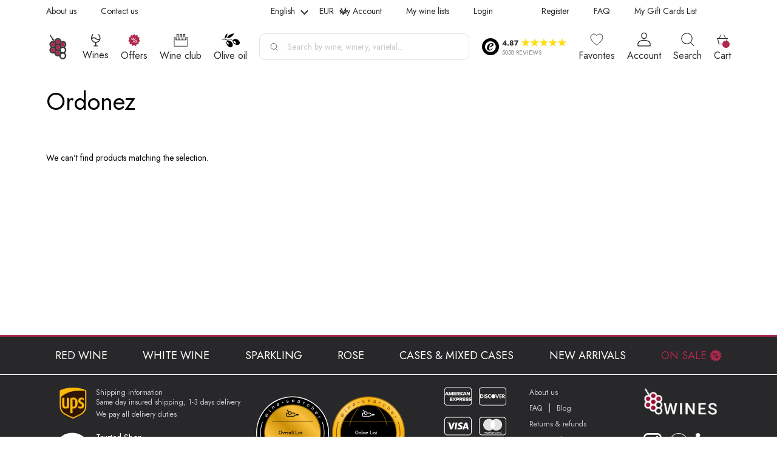

--- FILE ---
content_type: text/html; charset=UTF-8
request_url: https://8wines.com/winery/ordonez
body_size: 42760
content:
 <!doctype html><html lang="en"><head prefix="og: http://ogp.me/ns# category: http://ogp.me/ns/category#">
         <meta charset="utf-8"/>
<meta name="title" content="Ordonez"/>
<meta name="robots" content="INDEX, FOLLOW"/>
<meta name="viewport" content="width=device-width, initial-scale=1, maximum-scale=1, user-scalable=0"/>
<title>Ordonez</title>
<link  rel="stylesheet" type="text/css"  media="all" href="https://8wines.com/static/version1769099060/_cache/merged/5f7fa6b79d5332f890e5711cd3d75392.min.css" />

<link rel="preload" as="font" crossorigin="anonymous" href="https://8wines.com/static/version1769099060/frontend/Srg/wines-new/en_GB/fonts/jost/Jost-VariableFont_wght.woff2" />
<link rel="preload" as="font" crossorigin="anonymous" href="https://8wines.com/static/version1769099060/frontend/Srg/wines-new/en_GB/fonts/jost/Jost-Italic-VariableFont_wght.woff2" />
<link  rel="canonical" href="https://8wines.com/winery/ordonez" />
<link  rel="icon" type="image/x-icon" href="https://cdn.8wines.com/media/favicon/default/favicon.png" />
<link  rel="shortcut icon" type="image/x-icon" href="https://cdn.8wines.com/media/favicon/default/favicon.png" />
<script data-template="anowaveec" type="text/javascript" src="https://8wines.com/ec.js?v=8"></script>
<script data-template="anowaveec4" type="text/javascript" src="https://8wines.com/ec4.js?v=3"></script>   <style> .ec-gtm-cookie-directive > div { background: #ffffff; color: #000000 } .ec-gtm-cookie-directive > div > div > div a.action.accept { color: #8bc53f } .ec-gtm-cookie-directive > div > div > div .ec-gtm-cookie-directive-note-toggle { color: #8bc53f } .ec-gtm-cookie-directive-segments > div input[type="checkbox"] + label:before { border:1px solid #000000 }</style>    <script data-ommit="true">

	/**
	 * Magento 2 Google Tag Manager Enhanced Ecommerce (UA) Tracking
	 *
	 * @version 103.0.2	
	 * @author Anowave
	 * @see https://www.anowave.com/marketplace/magento-2-extensions/magento-2-google-tag-manager-enhanced-ecommerce-ua-tracking/
	 * @copyright 2022 Anowave
	 */

	window.dataLayer = window.dataLayer || [];

	 window.AEC = window.AEC || {};

	 AEC.Const = 
	{
		TIMING_CATEGORY_ADD_TO_CART:		'Add To Cart Time',
		TIMING_CATEGORY_REMOVE_FROM_CART:	'Remove From Cart Time',
		TIMING_CATEGORY_PRODUCT_CLICK:		'Product Detail Click Time',
		TIMING_CATEGORY_CHECKOUT:			'Checkout Time',
		TIMING_CATEGORY_CHECKOUT_STEP:		'Checkout Step Time',
		TIMING_CATEGORY_PRODUCT_WISHLIST:	'Add to Wishlist Time',
		TIMING_CATEGORY_PRODUCT_COMPARE:	'Add to Compare Time'
	};

	AEC.Const.URL 					= 'https://8wines.com/';
	AEC.Const.VARIANT_DELIMITER 	= '-';
	AEC.Const.VARIANT_DELIMITER_ATT = ':';

	 AEC.Const.CHECKOUT_STEP_SHIPPING 	= 1;
	AEC.Const.CHECKOUT_STEP_PAYMENT  	= 2;
	AEC.Const.CHECKOUT_STEP_ORDER  		= 3;

	 AEC.Const.DIMENSION_SEARCH = 4;

	 AEC.Const.COOKIE_DIRECTIVE 								= false;
	AEC.Const.COOKIE_DIRECTIVE_CONSENT_GRANTED  			= false;
	AEC.Const.COOKIE_DIRECTIVE_SEGMENT_MODE 				= false;
	AEC.Const.COOKIE_DIRECTIVE_SEGMENT_MODE_EVENTS			= ["cookieConsentGranted"];	
	AEC.Const.COOKIE_DIRECTIVE_CONSENT_GRANTED_EVENT 		= "cookieConsentGranted";
	AEC.Const.COOKIE_DIRECTIVE_CONSENT_DECLINE_EVENT 		= "cookieConsentDeclined";

	 AEC.Const.CATALOG_CATEGORY_ADD_TO_CART_REDIRECT_EVENT 	= "catalogCategoryAddToCartRedirect";

	 AEC.Message = 
	{
		confirm: 			 false,
		confirmRemoveTitle:  "Are you sure?",
		confirmRemove: 		 "Are you sure you want to remove this item from cart?"	};
			
	AEC.storeName 			= "English";
	AEC.currencyCode	 	= "EUR";
	AEC.useDefaultValues 	= false;
	AEC.facebook 			= true;
	AEC.facebookInitParams 	= [];
	AEC.eventCallback		= false;

	 AEC.SUPER = [];

	 AEC.CONFIGURABLE_SIMPLES = [];

	 AEC.BUNDLE = {"bundles":[],"options":[]};

	 AEC.localStorage = true;

	 AEC.summary = true;

	 AEC.reset = false;</script>  <!-- Facebook Pixel Code -->

<noscript><img height="1" width="1" style="display:none"
src="https://www.facebook.com/tr?id=380353840190088&ev=PageView&noscript=1"
/></noscript>
<!-- End Facebook Pixel Code -->  <script data-ommit="true">

             (() => 
            {
                let time = 0, loop = setInterval(() => 
            	{
                	time++;
                	
            		if ('undefined' !== typeof fbq)
            		{
            			AEC.EventDispatcher.trigger('ec.facebook.loaded', {});
    
            			clearInterval(loop);
            		}

            	}, 100);
            })();</script> <script data-ommit="true">

    (summary => 
    {
    	if (summary)
    	{
        	let getSummary = (event) => 
        	{
            	AEC.Request.post("https:\/\/8wines.com\/datalayer\/index\/cart\/",{ event:event }, (response) => 
            	{
                	dataLayer.push(response);
               	});
            };

            ['ec.cookie.remove.item.data','ec.cookie.update.item.data','ec.cookie.add.data'].forEach(event => 
            {
            	AEC.EventDispatcher.on(event, (event => 
            	{
                	return () => 
                	{
                    	setTimeout(() => { getSummary(event); }, 2000);
                    };
                })(event));
            });
    	}
    })(AEC.summary);</script><script data-ommit="true">

    if (AEC.GA4)
    {
    	AEC.GA4.enabled = true;

    	 AEC.GA4.conversion_event = "purchase";

    	 AEC.GA4.currency = "EUR";

    	 AEC.GA4.quote = [];
    }</script><script data-ommit="true">

	/**
 	 * Define dataLayer[] object
	 */
	window.dataLayer = window.dataLayer || [];

	/**
	 * Define transport layer to use as fallback in case of Ad-Blockers
	 * 
	 * @copyright Anowave
	 */
	var dataLayerTransport = (function()
	{
		var data = [];
		
		return {
			data:[],
			push: function(data)
			{
				this.data.push(data);
				
				return this;
			},
			serialize: function()
			{
				return this.data;
			}
		}	
	})();</script>  <script data-ommit="true">

	var EC = [];

	/* Dynamic remarketing */
	window.google_tag_params = window.google_tag_params || {};

	/* Default pagetype */
	window.google_tag_params.ecomm_pagetype = 'home';

	/* Grouped products collection */
	window.G = [];

	/**
	 * Global revenue 
	 */
	window.revenue = 0;

	/**
	 * DoubleClick
	 */
	window.DoubleClick = 
	{
		DoubleClickRevenue:	 	0,
		DoubleClickTransaction: 0,
		DoubleClickQuantity: 	0
	};
	
	 AEC.Cookie.visitor({"visitorLoginState":"Logged out","visitorLifetimeValue":0,"visitorExistingCustomer":"No","visitorType":"NOT LOGGED IN","currentStore":"English"}).push(dataLayer, false);

	 dataLayer.push({ pageType: "category"});</script>      <!-- Google Tag Manager -->
<script>(function(w,d,s,l,i){w[l]=w[l]||[];w[l].push({'gtm.start':
new Date().getTime(),event:'gtm.js'});var f=d.getElementsByTagName(s)[0],
j=d.createElement(s),dl=l!='dataLayer'?'&l='+l:'';j.async=true;j.src=
'https://www.googletagmanager.com/gtm.js?id='+i+dl;f.parentNode.insertBefore(j,f);
})(window,document,'script','dataLayer','GTM-WBGZNTV');</script>
<!-- End Google Tag Manager -->  <script data-ommit="true">

    </script> <script data-ommit="true">AEC.Bind.apply({"performance":true})</script>   <script data-ommit="true">

	AEC.Const.CHECKOUT_STEP_CART	 = 1;
	AEC.Const.CHECKOUT_STEP_CHECKOUT = 2;
	AEC.Const.CHECKOUT_STEP_SHIPPING = 3;
	AEC.Const.CHECKOUT_STEP_PAYMENT  = 4;
	AEC.Const.CHECKOUT_STEP_REVIEW   = 5;
	AEC.Const.CHECKOUT_STEP_ORDER    = 6;</script>   <!--Custom Style-->    <meta http-equiv='Content-Language' content='en'><meta name='geo.region' content='GB'/>     <link rel='alternate' hreflang='x-default' href='https://8wines.com/winery/ordonez'/>  <link rel='alternate' hreflang='en' href='https://8wines.com/winery/ordonez'/>    <link rel='alternate' hreflang='de' href='https://8wines.de/weingut/ordonez'/>    <link rel='alternate' hreflang='cs' href='https://8wines.cz/vinarstvi/ordonez'/>    <link rel='alternate' hreflang='it' href='https://8wines.it/cantina/ordonez'/>    <link rel='alternate' hreflang='fr' href='https://8wines.fr/caves/ordonez'/>    <link rel='alternate' hreflang='nl-nl' href='https://8wines.nl/wijnmakerij/ordonez'/>    <link rel='alternate' hreflang='nl-be' href='https://8wines.be/wijnmakerij/ordonez'/>    <link rel='alternate' hreflang='pl' href='https://8wines.pl/winiarnia/ordonez'/>    <meta property="og:type" content="page" /> <meta property="og:title" content="Ordonez" />  <meta property="og:url" content="https://8wines.com/winery/ordonez" /><meta property="og:image" content="https://cdn.8wines.com/media/og_image/custom-main.png" /><meta property="twitter:card" content="summary_large_image"><meta property="twitter:site" content="@8wines"> <meta property="twitter:title" content="Ordonez">   <meta property="twitter:image" content="https://cdn.8wines.com/media/og_image/custom-main.png">   <link rel="preconnect" href="https://cdn.8wines.com/"><link rel="preconnect" href="https://static.klaviyo.com/"><link rel="preconnect" href="https://static-tracking.klaviyo.com/"><link rel="preconnect" href="https://www.googletagmanager.com/"><link rel="preconnect" href="https://embed.tawk.to/"></head><body data-container="body" data-mage-init='{"loaderAjax": {}, "loader": { "icon": "https://8wines.com/static/version1769099060/frontend/Srg/wines-new/en_GB/images/loader-2.gif"}}' id="html-body" class="page-with-filter page-products categorypath- category-default-category ambrand-index-index page-layout-2columns-left"><div id="trust-block" class="trust-block"></div>        <div class="cookie-status-message" id="cookie-status" style="display: none">The store will not work correctly when cookies are disabled.</div>              <!-- Google Tag Manager (noscript) -->
<noscript><iframe src="https://www.googletagmanager.com/ns.html?id=GTM-WBGZNTV"
height="0" width="0" style="display:none;visibility:hidden"></iframe></noscript>
<!-- End Google Tag Manager (noscript) --><div class="page-wrapper"><div class="ship-to-container mobile" data-bind="scope:'shipToCountry'"><div class="ship-to-wrapper"><div data-bind="visible: isFreeShipping, i18n: 'Free shipping'" class="header-free-shipping"></div><div data-bind="visible: isFreeShipping, i18n: 'to'" class="header-free-shipping-to"></div><a href="#" class="ship-to-trigger"><span data-bind="visible: isFreeShippingReverse, i18n: 'Ship to'"></span> <span class="country" data-bind="click: show, text: countryName"></span></a> <div data-bind="visible: isFreeShipping" class="header-free-shipping-value"><span data-bind="i18n: 'on orders'"></span></div><div data-bind="visible: isFreeShipping" class="header-free-shipping-value"><span data-bind="i18n: 'over'"></span> <span data-bind="text: freeShippingValue" class="free-shipping-price"></span></div><span class="close-free-shipping"></span></div></div><div class="mobile-header"> <div class="trust-container"><div class="trust-wrapper"><div class="trust-logo-container"><span class="trust-logo"><img src="https://8wines.com/static/version1769099060/frontend/Srg/wines-new/en_GB/images/trust_black.png" alt="trust" loading="lazy"></span></div><div class="trust-details-container"><div class="stars-container"><span class="stars-score">4.87&nbsp;</span> <span class="trust-star"></span> <span class="trust-star"></span> <span class="trust-star"></span> <span class="trust-star"></span> <span class="trust-star"></span></div><div class="trust-reviews"><p>5058 REVIEWS</p></div></div></div><div class="trust-popup"><div class="trust-header-container"><div class="btn-container"><span class="header-back"></span> <span class="header-text">8Wines</span></div><div class="close-container"></div></div><div class="trust-popup-main-container"><div class="trust-shop-container save"><div class="title-container"><p>Shopping is secure here</p></div><div class="text-container"><div class="img-container"><span> <img src="https://8wines.com/static/version1769099060/frontend/Srg/wines-new/en_GB/KozakGroup_TrustWidget/images/trust_guard_30.png" alt="trust" loading="lazy"></span></div><div class="desc-container"><p>This shop meets the Trusted Shops quality criteria</p></div></div></div><div class="trust-shop-container guard"><div class="title-container"><p>Independent guarantee</p></div><div class="text-container"><div class="img-container"><span> <img src="https://8wines.com/static/version1769099060/frontend/Srg/wines-new/en_GB/KozakGroup_TrustWidget/images/trust_save.png" alt="trust" loading="lazy"></span></div><div class="desc-container"><p>Your purchase is protected up to 2.500 € however you choose to pay</p></div></div></div><div class="trust-shop-container reviews"><div class="title-container"><p>Rating score: Excellent</p></div><div class="text-container"><div class="stars-wrapper"><div class="stars-container"><span class="trust-star"></span> <span class="trust-star"></span> <span class="trust-star"></span> <span class="trust-star"></span> <span class="trust-star"></span></div><div class="score-wrapper"><p>4.87</p></div></div><div class="reviews-count-wrapper"><p><span>5058 </span> reviews for 8Wines</p></div></div></div></div><div class="description-main-container"><div class="description-main-wrapper save"><div class="title-container"><div class="img-container"><span> <img src="https://8wines.com/static/version1769099060/frontend/Srg/wines-new/en_GB/images/trust_guard_30.png" alt="trust" loading="lazy"></span></div><div class="title-text"><p>This shop is certified... what does that mean?</p></div></div><div class="desc-container"><p>With online shopping, you have no personal contact with the vendor and you can’t touch the product or try it. To enable you to make orders without any worries despite this, the Trusted Shops trustmark shows you which online shop has earned your trust and offers an outstanding service.</p><p>You can find all the requirements for awarding the trustmark in the <a href="https://www.trustedshops.eu/tsdocument/TS_QUALITY_CRITERIA_EUO_en.pdf" target="_blank">quality criteria.</a></p></div></div><div class="description-main-wrapper guard"><div class="title-container"><div class="img-container"><span> <img src="https://8wines.com/static/version1769099060/frontend/Srg/wines-new/en_GB/images/trust_save.png" alt="trust" loading="lazy"></span></div><div class="title-text"><p>Trusted Shops guarantee</p></div></div><div class="desc-container"><p>You can make purchases securely from any shop with the Trusted Shops trustmark thanks to our money-back guarantee. After you have placed the order, you can insure your current purchase with just one click, as well as automatically insure all future purchases from shops with the Trusted Shops trustmark for up to 2.500 € free of charge. The insurance period is 30 days for each purchase.</p><p>The Guarantee and Participation Terms apply.</p></div></div><div class="description-main-wrapper reviews"><div class="rating-container"><div class="stars-wrapper"><div class="stars-container"><span class="trust-star"></span> <span class="trust-star"></span> <span class="trust-star"></span> <span class="trust-star"></span> <span class="trust-star"></span></div><div class="score-wrapper"><p>4.87</p></div><div class="text-container"><p>Excellent</p></div></div></div><div class="rating-description-container"><p>Score is calculated from 1552 reviews in the last 12 months out of a total of 5058 reviews.</p></div><div class="about-reviews-container"><a href="https://www.trustedshops.eu/buyerrating/info_X0B156E08D1B008427EBF96F48EE18BB9.html#legal" target="_blank">About the authenticity of reviews.</a></div> <div class="reviews-items"> <div class="reviews-item"><div class="stars-wrapper"><div class="stars-container"><span class="trust-star"></span> <span class="trust-star"></span> <span class="trust-star"></span> <span class="trust-star"></span> <span class="trust-star"></span></div><div class="approve-img"><span></span></div></div><div class="review-date"><p>22/01/2026</p></div><div class="review-comment"><p>Tout a été parfait : le catalogue des vins, la procédure d&#039;achat, les prix attractifs, la communication depuis la commande, le suivi de celle-ci, la livraison dans le délai annoncé,... Magnifique</p></div></div> <div class="reviews-item"><div class="stars-wrapper"><div class="stars-container"><span class="trust-star"></span> <span class="trust-star"></span> <span class="trust-star"></span> <span class="trust-star"></span> <span class="trust-star"></span></div><div class="approve-img"><span></span></div></div><div class="review-date"><p>22/01/2026</p></div><div class="review-comment"><p>Rychlé a spolehlivé dodání</p></div></div> <div class="reviews-item"><div class="stars-wrapper"><div class="stars-container"><span class="trust-star"></span> <span class="trust-star"></span> <span class="trust-star"></span> <span class="trust-star"></span> <span class="trust-star"></span></div><div class="approve-img"><span></span></div></div><div class="review-date"><p>21/01/2026</p></div><div class="review-comment"><p>good selection, quick shipment</p></div></div> <div class="reviews-item"><div class="stars-wrapper"><div class="stars-container"><span class="trust-star"></span> <span class="trust-star"></span> <span class="trust-star"></span> <span class="trust-star"></span> <span class="trust-star"></span></div><div class="approve-img"><span></span></div></div><div class="review-date"><p>21/01/2026</p></div><div class="review-comment"><p>Great communication - reliable</p></div></div> <div class="reviews-item"><div class="stars-wrapper"><div class="stars-container"><span class="trust-star"></span> <span class="trust-star"></span> <span class="trust-star"></span> <span class="trust-star"></span> <span class="trust-star"></span></div><div class="approve-img"><span></span></div></div><div class="review-date"><p>20/01/2026</p></div><div class="review-comment"><p>Rapide et de qualite</p></div></div> <div class="reviews-item"><div class="stars-wrapper"><div class="stars-container"><span class="trust-star"></span> <span class="trust-star"></span> <span class="trust-star"></span> <span class="trust-star"></span> <span class="trust-star"></span></div><div class="approve-img"><span></span></div></div><div class="review-date"><p>19/01/2026</p></div><div class="review-comment"><p>wszystko poprawnie i zgodnie z zamówieniem. Polecam sklep</p></div></div> <div class="reviews-item"><div class="stars-wrapper"><div class="stars-container"><span class="trust-star"></span> <span class="trust-star"></span> <span class="trust-star"></span> <span class="trust-star"></span> <span class="trust-star"></span></div><div class="approve-img"><span></span></div></div><div class="review-date"><p>19/01/2026</p></div><div class="review-comment"><p>I paid them the same day I ordered and they shipped my wine immediately!
I received it the next day!</p></div></div> <div class="reviews-item"><div class="stars-wrapper"><div class="stars-container"><span class="trust-star"></span> <span class="trust-star"></span> <span class="trust-star"></span> <span class="trust-star"></span> <span class="trust-star"></span></div><div class="approve-img"><span></span></div></div><div class="review-date"><p>19/01/2026</p></div><div class="review-comment"><p>great price/quality ratio, good product variety</p></div></div> <div class="reviews-item"><div class="stars-wrapper"><div class="stars-container"><span class="trust-star"></span> <span class="trust-star"></span> <span class="trust-star"></span> <span class="trust-star"></span> <span class="trust-star"></span></div><div class="approve-img"><span></span></div></div><div class="review-date"><p>18/01/2026</p></div><div class="review-comment"><p>Fast delivery. I bought from them on several occasions. Reliable.</p></div></div> <div class="reviews-item"><div class="stars-wrapper"><div class="stars-container"><span class="trust-star"></span> <span class="trust-star"></span> <span class="trust-star"></span> <span class="trust-star"></span> <span class="trust-star"></span></div><div class="approve-img"><span></span></div></div><div class="review-date"><p>17/01/2026</p></div><div class="review-comment"><p>I ordered 6 bottles of champage to Slovakia. Perfectly packed and delivered. Recommend. Thank you.</p></div></div></div> <div class="all-reviews"><a href="https://www.trustedshops.eu/buyerrating/info_X0B156E08D1B008427EBF96F48EE18BB9.html" target="_blank">View all reviews <span></span></a></div></div><div class="description-main-wrapper third-party"> <div style="text-align: left">
    <p style="margin-top: 0px;
        font-size: 24px;
        font-family: 'Helvetica Neue', Helvetica, Arial, sans-serif;
        font-weight: bold;
        color: inherit;
        text-transform: none;
        padding: 0;">
        Third-party licenses
    </p>
    <p style="color: inherit;
        font-family: 'Helvetica Neue', Helvetica, Arial, sans-serif;
        font-size: 1.5em;
        font-weight: bold;">
        Preact
    </p>
    <p style="font-size: 14px; line-height: 1.2; color: #000000;">
        The MIT License (MIT)<br>
        <br>
        Copyright (c) 2015-present Jason Miller<br>
        <br>
        Permission is hereby granted, free of charge, to any person obtaining a copy
        of this software and associated documentation files (the "Software"), to deal
        in the Software without restriction, including without limitation the rights
        to use, copy, modify, merge, publish, distribute, sublicense, and/or sell
        copies of the Software, and to permit persons to whom the Software is
        furnished to do so, subject to the following conditions:<br>
        <br>
        The above copyright notice and this permission notice shall be included in all
        copies or substantial portions of the Software.<br>
        <br>
        THE SOFTWARE IS PROVIDED "AS IS", WITHOUT WARRANTY OF ANY KIND, EXPRESS OR
        IMPLIED, INCLUDING BUT NOT LIMITED TO THE WARRANTIES OF MERCHANTABILITY,
        FITNESS FOR A PARTICULAR PURPOSE AND NONINFRINGEMENT. IN NO EVENT SHALL THE
        AUTHORS OR COPYRIGHT HOLDERS BE LIABLE FOR ANY CLAIM, DAMAGES OR OTHER
        LIABILITY, WHETHER IN AN ACTION OF CONTRACT, TORT OR OTHERWISE, ARISING FROM,
        OUT OF OR IN CONNECTION WITH THE SOFTWARE OR THE USE OR OTHER DEALINGS IN THE
        SOFTWARE.
    </p>
    <p style="color: inherit;
        font-family: 'Helvetica Neue', Helvetica, Arial, sans-serif;
        font-size: 1.5em;
        font-weight: bold;">
        Aphrodite
    </p>
    <p style="font-size: 14px; line-height: 1.2; color: #000000;">
        The MIT License (MIT)<br>
        <br>
        Copyright (c) 2016 Khan Academy<br>
        <br>
        Permission is hereby granted, free of charge, to any person obtaining a copy
        of this software and associated documentation files (the "Software"), to deal
        in the Software without restriction, including without limitation the rights
        to use, copy, modify, merge, publish, distribute, sublicense, and/or sell
        copies of the Software, and to permit persons to whom the Software is
        furnished to do so, subject to the following conditions:<br>
        <br>
        The above copyright notice and this permission notice shall be included in all
        copies or substantial portions of the Software.<br>
        <br>
        THE SOFTWARE IS PROVIDED "AS IS", WITHOUT WARRANTY OF ANY KIND, EXPRESS OR
        IMPLIED, INCLUDING BUT NOT LIMITED TO THE WARRANTIES OF MERCHANTABILITY,
        FITNESS FOR A PARTICULAR PURPOSE AND NONINFRINGEMENT. IN NO EVENT SHALL THE
        AUTHORS OR COPYRIGHT HOLDERS BE LIABLE FOR ANY CLAIM, DAMAGES OR OTHER
        LIABILITY, WHETHER IN AN ACTION OF CONTRACT, TORT OR OTHERWISE, ARISING FROM,
        OUT OF OR IN CONNECTION WITH THE SOFTWARE OR THE USE OR OTHER DEALINGS IN THE
        SOFTWARE.
    </p>
    <p style="color: inherit;
        font-family: 'Helvetica Neue', Helvetica, Arial, sans-serif;
        font-size: 1.5em;
        font-weight: bold;">
        Babel
    </p>
    <p style="font-size: 14px; line-height: 1.2; color: #000000;">
        MIT License<br>
        <br>
        Copyright (c) 2014-present Sebastian McKenzie and other contributors<br>
        <br>
        Permission is hereby granted, free of charge, to any person obtaining
        a copy of this software and associated documentation files (the
        "Software"), to deal in the Software without restriction, including
        without limitation the rights to use, copy, modify, merge, publish,
        distribute, sublicense, and/or sell copies of the Software, and to
        permit persons to whom the Software is furnished to do so, subject to
        the following conditions:<br>
        <br>
        The above copyright notice and this permission notice shall be
        included in all copies or substantial portions of the Software.<br>
        <br>
        THE SOFTWARE IS PROVIDED "AS IS", WITHOUT WARRANTY OF ANY KIND,
        EXPRESS OR IMPLIED, INCLUDING BUT NOT LIMITED TO THE WARRANTIES OF
        MERCHANTABILITY, FITNESS FOR A PARTICULAR PURPOSE AND
        NONINFRINGEMENT. IN NO EVENT SHALL THE AUTHORS OR COPYRIGHT HOLDERS BE
        LIABLE FOR ANY CLAIM, DAMAGES OR OTHER LIABILITY, WHETHER IN AN ACTION
        OF CONTRACT, TORT OR OTHERWISE, ARISING FROM, OUT OF OR IN CONNECTION
        WITH THE SOFTWARE OR THE USE OR OTHER DEALINGS IN THE SOFTWARE.
    </p>
    <p style="color: inherit;
        font-family: 'Helvetica Neue', Helvetica, Arial, sans-serif;
        font-size: 1.5em;
        font-weight: bold;">
        babel-loader
    </p>
    <p style="font-size: 14px; line-height: 1.2; color: #000000;">
        Copyright (c) 2014-2019 Luís Couto<br>
        <br>
        MIT License<br>
        <br>
        Permission is hereby granted, free of charge, to any person obtaining
        a copy of this software and associated documentation files (the
        "Software"), to deal in the Software without restriction, including
        without limitation the rights to use, copy, modify, merge, publish,
        distribute, sublicense, and/or sell copies of the Software, and to
        permit persons to whom the Software is furnished to do so, subject to
        the following conditions:<br>
        <br>
        The above copyright notice and this permission notice shall be
        included in all copies or substantial portions of the Software.<br>
        <br>
        THE SOFTWARE IS PROVIDED "AS IS", WITHOUT WARRANTY OF ANY KIND,
        EXPRESS OR IMPLIED, INCLUDING BUT NOT LIMITED TO THE WARRANTIES OF
        MERCHANTABILITY, FITNESS FOR A PARTICULAR PURPOSE AND
        NONINFRINGEMENT. IN NO EVENT SHALL THE AUTHORS OR COPYRIGHT HOLDERS BE
        LIABLE FOR ANY CLAIM, DAMAGES OR OTHER LIABILITY, WHETHER IN AN ACTION
        OF CONTRACT, TORT OR OTHERWISE, ARISING FROM, OUT OF OR IN CONNECTION
        WITH THE SOFTWARE OR THE USE OR OTHER DEALINGS IN THE SOFTWARE.
    </p>
    <p style="color: inherit;
        font-family: 'Helvetica Neue', Helvetica, Arial, sans-serif;
        font-size: 1.5em;
        font-weight: bold;">
        babel-plugin-transform-es2017-object-entries
    </p>
    <p style="font-size: 14px; line-height: 1.2; color: #000000;">
        MIT License<br>
        <br>
        Copyright (c) 2016 Marcus Christensson<br>
        <br>
        Permission is hereby granted, free of charge, to any person obtaining a copy
        of this software and associated documentation files (the "Software"), to deal
        in the Software without restriction, including without limitation the rights
        to use, copy, modify, merge, publish, distribute, sublicense, and/or sell
        copies of the Software, and to permit persons to whom the Software is
        furnished to do so, subject to the following conditions:<br>
        <br>
        The above copyright notice and this permission notice shall be included in all
        copies or substantial portions of the Software.<br>
        <br>
        THE SOFTWARE IS PROVIDED "AS IS", WITHOUT WARRANTY OF ANY KIND, EXPRESS OR
        IMPLIED, INCLUDING BUT NOT LIMITED TO THE WARRANTIES OF MERCHANTABILITY,
        FITNESS FOR A PARTICULAR PURPOSE AND NONINFRINGEMENT. IN NO EVENT SHALL THE
        AUTHORS OR COPYRIGHT HOLDERS BE LIABLE FOR ANY CLAIM, DAMAGES OR OTHER
        LIABILITY, WHETHER IN AN ACTION OF CONTRACT, TORT OR OTHERWISE, ARISING FROM,
        OUT OF OR IN CONNECTION WITH THE SOFTWARE OR THE USE OR OTHER DEALINGS IN THE
        SOFTWARE.
    </p>
    <p style="color: inherit;
        font-family: 'Helvetica Neue', Helvetica, Arial, sans-serif;
        font-size: 1.5em;
        font-weight: bold;">
        webpack
    </p>
    <p style="font-size: 14px; line-height: 1.2; color: #000000;">
        Copyright JS Foundation and other contributors<br>
        <br>
        Permission is hereby granted, free of charge, to any person obtaining
        a copy of this software and associated documentation files (the
        'Software'), to deal in the Software without restriction, including
        without limitation the rights to use, copy, modify, merge, publish,
        distribute, sublicense, and/or sell copies of the Software, and to
        permit persons to whom the Software is furnished to do so, subject to
        the following conditions:<br>
        <br>
        The above copyright notice and this permission notice shall be
        included in all copies or substantial portions of the Software.<br>
        <br>
        THE SOFTWARE IS PROVIDED 'AS IS', WITHOUT WARRANTY OF ANY KIND,
        EXPRESS OR IMPLIED, INCLUDING BUT NOT LIMITED TO THE WARRANTIES OF
        MERCHANTABILITY, FITNESS FOR A PARTICULAR PURPOSE AND NONINFRINGEMENT.
        IN NO EVENT SHALL THE AUTHORS OR COPYRIGHT HOLDERS BE LIABLE FOR ANY
        CLAIM, DAMAGES OR OTHER LIABILITY, WHETHER IN AN ACTION OF CONTRACT,
        TORT OR OTHERWISE, ARISING FROM, OUT OF OR IN CONNECTION WITH THE
        SOFTWARE OR THE USE OR OTHER DEALINGS IN THE SOFTWARE.
    </p>
    <p style="color: inherit;
        font-family: 'Helvetica Neue', Helvetica, Arial, sans-serif;
        font-size: 1.5em;
        font-weight: bold;">
        md5-es
    </p>
    <p style="font-size: 14px; line-height: 1.2; color: #000000;">
        Copyright © 2017 logotype<br>
        <br>
        Author: Victor Norgren<br>
        <br>
        Permission is hereby granted, free of charge, to any person obtaining a copy
        of this software and associated documentation files (the "Software"), to
        deal in the Software without restriction, including without limitation the
        rights to use, copy, modify, merge, publish, distribute, sublicense, and/or
        sell copies of the Software, and to permit persons to whom the Software is
        furnished to do so, subject to the following conditions:  The above copyright
        notice and this permission notice shall be included in all copies or
        substantial portions of the Software.<br>
        <br>
        THE SOFTWARE IS PROVIDED "AS IS", WITHOUT WARRANTY OF ANY KIND, EXPRESS OR
        IMPLIED, INCLUDING BUT NOT LIMITED TO THE WARRANTIES OF MERCHANTABILITY,
        FITNESS FOR A PARTICULAR PURPOSE AND NONINFRINGEMENT. IN NO EVENT SHALL THE
        AUTHORS OR COPYRIGHT HOLDERS BE LIABLE FOR ANY CLAIM, DAMAGES OR OTHER
        LIABILITY, WHETHER IN AN ACTION OF CONTRACT, TORT OR OTHERWISE, ARISING FROM,
        OUT OF OR IN CONNECTION WITH THE SOFTWARE OR THE USE OR OTHER DEALINGS
        IN THE SOFTWARE.
    </p>
    <p style="color: inherit;
        font-family: 'Helvetica Neue', Helvetica, Arial, sans-serif;
        font-size: 1.5em;
        font-weight: bold;">
        fetch
    </p>
    <p style="font-size: 14px; line-height: 1.2; color: #000000;">
        Copyright © 2014-2016 GitHub, Inc.<br>
        <br>
        Permission is hereby granted, free of charge, to any person obtaining
        a copy of this software and associated documentation files (the
        "Software"), to deal in the Software without restriction, including
        without limitation the rights to use, copy, modify, merge, publish,
        distribute, sublicense, and/or sell copies of the Software, and to
        permit persons to whom the Software is furnished to do so, subject to
        the following conditions: The above copyright notice and this
        permission notice shall be included in all copies or substantial
        portions of the Software.<br>
        <br>
        THE SOFTWARE IS PROVIDED "AS IS", WITHOUT WARRANTY OF ANY KIND,
        EXPRESS OR IMPLIED, INCLUDING BUT NOT LIMITED TO THE WARRANTIES OF
        MERCHANTABILITY, FITNESS FOR A PARTICULAR PURPOSE AND
        NONINFRINGEMENT. IN NO EVENT SHALL THE AUTHORS OR COPYRIGHT HOLDERS BE
        LIABLE FOR ANY CLAIM, DAMAGES OR OTHER LIABILITY, WHETHER IN AN ACTION
        OF CONTRACT, TORT OR OTHERWISE, ARISING FROM, OUT OF OR IN CONNECTION
        WITH THE SOFTWARE OR THE USE OR OTHER DEALINGS IN THE SOFTWARE.
    </p>
</div> </div></div><div class="tools-container"><div class="button-tools-container"><span></span></div><div class="data-protection-container"><a href="https://www.trustedshops.com/legal/privacy" target="_blank">Imprint &amp; Data protection</a></div><div class="tools-popup"><div class="list-container"><ul><li> <a href="https://www.trustedshops.eu/buyerrating/info_X0B156E08D1B008427EBF96F48EE18BB9.html?utm_source=shop&utm_medium=link&utm_content=menu_check_certificate__full&utm_campaign=trustbadge_maximised" target="_blank">Verify certificate</a></li> <li> <a href="https://www.trustedshops.eu/tsdocument/TS_QUALITY_CRITERIA_EUO_en.pdf" target="_blank">Quality criteria</a></li> <li> <a href="https://www.trustedshops.eu/tsdocument/BUYER_AUTO_PROTECTION_TERMS_EUO_en.pdf" target="_blank">Guarantee conditions</a></li> <li> <a href="https://www.trustedshops.eu/buyerrating/info_X0B156E08D1B008427EBF96F48EE18BB9.html?utm_source=shop&utm_medium=link&utm_content=menu_all_reviews__full&utm_campaign=trustbadge_maximised" target="_blank">All reviews</a></li> <li> <a href="https://www.trustedshops.eu/legal-notice-privacy.html?utm_content=menu_imprint__full&utm_campaign=trustbadge_maximised" target="_blank">Imprint</a></li> <li> <a href="https://www.trustedshops.eu/legal-notice-privacy.html?utm_content=menu_imprint__full&utm_campaign=trustbadge_maximised" target="_blank">Data protection</a></li> <li> <a href="https://www.trustedshops.eu/buyerrating/info_X0B156E08D1B008427EBF96F48EE18BB9.html#legal" target="_blank">Authentic reviews</a></li> <li> <a href="#" class="third-party-licences" target="_blank">Third-party licences</a></li></ul></div><div class="minimise-container"><span>- Minimise</span></div></div></div></div></div> <a class="logo" href="https://8wines.com/" aria-label="store logo"><img class="logo-grape" src="https://8wines.com/static/version1769099060/frontend/Srg/wines-new/en_GB/images/logo.svg" alt="8Wines.com&#x20;Logo" /><!-- --> <!-- --> <span> <svg xmlns="http://www.w3.org/2000/svg" width="71" height="16" viewBox="0 0 71 16" fill="none"><path fill-rule="evenodd" clip-rule="evenodd" d="M12.9778 11.161L15.1979 0.285156H17.6854L14.3554 14.7333H11.957L9.21179 4.185L6.40702 14.7333H3.9987L0.668701 0.285156H3.1562L5.39615 11.1413L8.15133 0.285156H10.2524L12.9778 11.161Z" fill="#484259"/><path fill-rule="evenodd" clip-rule="evenodd" d="M21.2178 14.7333H23.7863V0.285156H21.2178V14.7333Z" fill="#484259"/><path fill-rule="evenodd" clip-rule="evenodd" d="M39.8395 14.7333H37.3077L30.813 4.48265V14.7333H28.281V0.285156H30.813L37.3278 10.5756V0.285156H39.8395V14.7333Z" fill="#484259"/><path fill-rule="evenodd" clip-rule="evenodd" d="M52.9792 8.28332H47.1304V12.7287H53.967V14.7333H44.656V0.285156H53.8986V2.30956H47.1304V6.29856H52.9792V8.28332Z" fill="#484259"/><path fill-rule="evenodd" clip-rule="evenodd" d="M65.2343 11.1548C65.2343 10.523 65.0087 10.0359 64.5571 9.69372C64.1056 9.35156 63.2912 9.0059 62.114 8.65701C60.9366 8.30826 60.0002 7.92006 59.3046 7.49216C57.9735 6.66948 57.308 5.59656 57.308 4.27369C57.308 3.1153 57.7878 2.16097 58.7478 1.41057C59.7076 0.660293 60.9534 0.285156 62.4851 0.285156C63.5018 0.285156 64.4082 0.469561 65.2042 0.838102C66.0002 1.20678 66.6255 1.73159 67.0804 2.41281C67.5352 3.0939 67.7627 3.84929 67.7627 4.67844H65.2343C65.2343 3.92817 64.995 3.34076 64.5169 2.91623C64.0387 2.49169 63.3546 2.27942 62.4651 2.27942C61.6356 2.27942 60.9918 2.45387 60.5337 2.80262C60.0754 3.15165 59.8464 3.63864 59.8464 4.26386C59.8464 4.79043 60.0939 5.22963 60.5889 5.58175C61.0837 5.93401 61.8997 6.2763 63.0371 6.60863C64.174 6.94083 65.0872 7.31933 65.7761 7.74374C66.4651 8.16841 66.97 8.65553 67.2912 9.20498C67.6122 9.75469 67.7728 10.398 67.7728 11.1352C67.7728 12.333 67.3062 13.2856 66.3731 13.993C65.44 14.7007 64.174 15.0544 62.5754 15.0544C61.5185 15.0544 60.5469 14.8619 59.6608 14.4768C58.7743 14.0917 58.0854 13.5604 57.5938 12.8824C57.1023 12.2046 56.8564 11.4149 56.8564 10.513H59.3948C59.3948 11.3293 59.669 11.9611 60.2175 12.4085C60.7661 12.8563 61.5521 13.0799 62.5754 13.0799C63.4585 13.0799 64.1221 12.9038 64.567 12.5517C65.0119 12.1997 65.2343 11.734 65.2343 11.1548Z" fill="#484259"/></svg></span></a></div> <div class="mobile-menu-content en_GB"><div class="mobile-menu-header" data-bind="scope: 'customer'"><!-- ko if: customer().fullname --><picture><source media="(max-width: 1024px)" srcset="https://8wines.com/static/version1769099060/frontend/Srg/wines-new/en_GB/images/mobile-menu-header.png"><img src="https://8wines.com/static/version1769099060/frontend/Srg/wines-new/en_GB/images/mobile-menu-header.png" alt="Mobile Menu Header" class="mobile-menu-image" loading="lazy"></picture><!-- /ko --><div class="close-btn" data-role="close-trigger" data-bind="css: { 'logged-in': customer().fullname }"><span></span></div><!-- ko if: customer().fullname --><div class="mobile-menu-header-content"><div class="customer-info"><div class="customer-name"><span data-bind="text: customer().fullname"></div><div class="customer-email"><span data-bind="text: customer().email"></div><div class="mobile-menu-logout"><a href="https://8wines.com/customer/account/logout" class="log-out">Log out</a></div></div></div><!-- /ko --><!-- ko ifnot: customer().fullname --><div class="not-logged-in-msg-container"><a class="logo" href="/" aria-label="store logo"><img class="logo-grape" src="https://8wines.com/static/version1769099060/frontend/Srg/wines-new/en_GB/images/logo.svg" alt="8Wines logo" /><span> <svg xmlns="http://www.w3.org/2000/svg" width="71" height="16" viewBox="0 0 71 16" fill="none"><path fill-rule="evenodd" clip-rule="evenodd" d="M12.9778 11.161L15.1979 0.285156H17.6854L14.3554 14.7333H11.957L9.21179 4.185L6.40702 14.7333H3.9987L0.668701 0.285156H3.1562L5.39615 11.1413L8.15133 0.285156H10.2524L12.9778 11.161Z" fill="#484259"/><path fill-rule="evenodd" clip-rule="evenodd" d="M21.2178 14.7333H23.7863V0.285156H21.2178V14.7333Z" fill="#484259"/><path fill-rule="evenodd" clip-rule="evenodd" d="M39.8395 14.7333H37.3077L30.813 4.48265V14.7333H28.281V0.285156H30.813L37.3278 10.5756V0.285156H39.8395V14.7333Z" fill="#484259"/><path fill-rule="evenodd" clip-rule="evenodd" d="M52.9792 8.28332H47.1304V12.7287H53.967V14.7333H44.656V0.285156H53.8986V2.30956H47.1304V6.29856H52.9792V8.28332Z" fill="#484259"/><path fill-rule="evenodd" clip-rule="evenodd" d="M65.2343 11.1548C65.2343 10.523 65.0087 10.0359 64.5571 9.69372C64.1056 9.35156 63.2912 9.0059 62.114 8.65701C60.9366 8.30826 60.0002 7.92006 59.3046 7.49216C57.9735 6.66948 57.308 5.59656 57.308 4.27369C57.308 3.1153 57.7878 2.16097 58.7478 1.41057C59.7076 0.660293 60.9534 0.285156 62.4851 0.285156C63.5018 0.285156 64.4082 0.469561 65.2042 0.838102C66.0002 1.20678 66.6255 1.73159 67.0804 2.41281C67.5352 3.0939 67.7627 3.84929 67.7627 4.67844H65.2343C65.2343 3.92817 64.995 3.34076 64.5169 2.91623C64.0387 2.49169 63.3546 2.27942 62.4651 2.27942C61.6356 2.27942 60.9918 2.45387 60.5337 2.80262C60.0754 3.15165 59.8464 3.63864 59.8464 4.26386C59.8464 4.79043 60.0939 5.22963 60.5889 5.58175C61.0837 5.93401 61.8997 6.2763 63.0371 6.60863C64.174 6.94083 65.0872 7.31933 65.7761 7.74374C66.4651 8.16841 66.97 8.65553 67.2912 9.20498C67.6122 9.75469 67.7728 10.398 67.7728 11.1352C67.7728 12.333 67.3062 13.2856 66.3731 13.993C65.44 14.7007 64.174 15.0544 62.5754 15.0544C61.5185 15.0544 60.5469 14.8619 59.6608 14.4768C58.7743 14.0917 58.0854 13.5604 57.5938 12.8824C57.1023 12.2046 56.8564 11.4149 56.8564 10.513H59.3948C59.3948 11.3293 59.669 11.9611 60.2175 12.4085C60.7661 12.8563 61.5521 13.0799 62.5754 13.0799C63.4585 13.0799 64.1221 12.9038 64.567 12.5517C65.0119 12.1997 65.2343 11.734 65.2343 11.1548Z" fill="#484259"/></svg></span></a></div><div class="mobile-menu-login"><a href="https://8wines.com/customer/account">Login / Register</a></div><!-- /ko --></div> <nav class="navigation" data-action="navigation"><span class="navigation__label -main wines toggle-list-trigger active" >Shop wines</span> <ul class="navigation__menu -main toggle-list-dropdown for-wines" style="display: block;"><div class="submenu-wrapper mobile"><ul class="submenu-container mobile"> <li class="submenu-item types mobile"> <ul> <li> <a href="https://8wines.com/wines/red" title="Red">Red</a></li>  <li> <a href="https://8wines.com/wines/white" title="White">White</a></li>  <li> <a href="https://8wines.com/wines/sparkling" title="Sparkling">Sparkling</a></li>  <li> <a href="https://8wines.com/wines/rose" title="Rose">Rose</a></li>  <li><a href="https://8wines.com/wines?bundle=1">Cases & Mixed Cases</a></li> <li><a class="submenu-item-sales" href="https://8wines.com/wines?am_on_sale=1&product_list_order=sale_percent">On Sale</a></li> <li><a href="https://8wines.com/wines?new=1">New Arrivals</a></li></ul></li></ul></div></ul> <a href="/olive-oil" class="navigation__label wineries-link olive-oil-link" >Olive oil</a>  <a href="/wineclub" class="navigation__label wineries-link wine-club-link" >Wine club</a></nav> <ul class="header links">
    <li>
        <a href="/about-us">About us</a>
    </li>
    <li>
        <a href="/contact">Contact us</a>
    </li>
</ul>  <div class="phone-mobile phone-container mobile" data-bind="scope:'phoneComponent'"><!-- ko template: getTemplate() --><!-- /ko --></div>    <div class="dropdown-container switcher-language" data-ui-id="language-switcher" id="switcher-language"><div class="switcher-options"><span class="switcher-trigger toggle-list-trigger">English</span> <ul class="switcher-dropdown toggle-list-dropdown">    <li class="view-de switcher-option"><a href = "https://8wines.de/weingut/ordonez">Deutsch</a></li>    <li class="view-cz switcher-option"><a href = "https://8wines.cz/vinarstvi/ordonez">Česko</a></li>    <li class="view-it switcher-option"><a href = "https://8wines.it/cantina/ordonez">Italiano</a></li>    <li class="view-fr switcher-option"><a href = "https://8wines.fr/caves/ordonez">Français</a></li>    <li class="view-nl switcher-option"><a href = "https://8wines.nl/wijnmakerij/ordonez">Nederland</a></li>    <li class="view-be switcher-option"><a href = "https://8wines.be/wijnmakerij/ordonez">België</a></li>    <li class="view-pl switcher-option"><a href = "https://8wines.pl/winiarnia/ordonez">Polski</a></li>  </ul></div></div>       <div class="dropdown-container switcher-currency" id="switcher-currency"><span class="currency-strong toggle-list-trigger">Currency</span> <ul class="switcher-dropdown toggle-list-dropdown"> <li class="currency-GBP switcher-option"><a href="https://8wines.com/winery/ordonez?cur=gbp">GBP</a></li>  <li class="currency-CZK switcher-option"><a href="https://8wines.com/winery/ordonez?cur=czk">CZK</a></li>  <li class="currency-DKK switcher-option"><a href="https://8wines.com/winery/ordonez?cur=dkk">DKK</a></li>  <li class="currency-EUR switcher-option"><a href="https://8wines.com/winery/ordonez?cur=eur">EUR</a></li>  <li class="currency-NOK switcher-option"><a href="https://8wines.com/winery/ordonez?cur=nok">NOK</a></li>  <li class="currency-PLN switcher-option"><a href="https://8wines.com/winery/ordonez?cur=pln">PLN</a></li>  <li class="currency-SEK switcher-option"><a href="https://8wines.com/winery/ordonez?cur=sek">SEK</a></li>  <li class="currency-CHF switcher-option"><a href="https://8wines.com/winery/ordonez?cur=chf">CHF</a></li> </ul></div>  <ul class="information-links"><li><a href="https://8wines.com/shipping">Shipping information</a></li> <li><a href="https://8wines.com/refund-policy">Returns &amp; refunds</a></li> <li><a href="https://8wines.com/privacy">Privacy policy</a></li> <li><a href="https://8wines.com/terms-of-services">Terms of services</a></li></ul> <div class="tawk-live-chat-trigger"><svg xmlns="http://www.w3.org/2000/svg" viewBox="0 0 800 800" height="32px" width="32px" role="img" alt="Chat icon" class="tawk-min-chat-icon"><path fill="white" fill-rule="evenodd" clip-rule="evenodd" d="M400 26.2c-193.3 0-350 156.7-350 350 0 136.2 77.9 254.3 191.5 312.1 15.4 8.1 31.4 15.1 48.1 20.8l-16.5 63.5c-2 7.8 5.4 14.7 13 12.1l229.8-77.6c14.6-5.3 28.8-11.6 42.4-18.7C672 630.6 750 512.5 750 376.2c0-193.3-156.7-350-350-350zm211.1 510.7c-10.8 26.5-41.9 77.2-121.5 77.2-79.9 0-110.9-51-121.6-77.4-2.8-6.8 5-13.4 13.8-11.8 76.2 13.7 147.7 13 215.3.3 8.9-1.8 16.8 4.8 14 11.7z"></path></svg></div></div><header class="page-header"><div class="panel wrapper"><div class="panel header"><ul class="header links">
    <li>
        <a href="/about-us">About us</a>
    </li>
    <li>
        <a href="/contact">Contact us</a>
    </li>
</ul> <div class="phone phone-container desktop" data-bind="scope:'phoneComponent'"><!-- ko template: getTemplate() --><!-- /ko --></div><div class="ship-to-container" data-bind="scope:'shipToCountry'"><div data-bind="visible: isFreeShipping, i18n: 'Free shipping'" class="header-free-shipping"></div><div data-bind="visible: isFreeShipping, i18n: 'to'" class="header-free-shipping-to"></div><a href="#" class="ship-to-trigger"><span data-bind="visible: isFreeShippingReverse, i18n: 'Ship to'"></span> <span class="country" data-bind="click: show, text: countryName"></span></a> <div data-bind="visible: isFreeShipping" class="header-free-shipping-value"><span data-bind="i18n: 'on orders over'"></span> <span data-bind="text: freeShippingValue" class="free-shipping-price"></span></div></div>   <div class="dropdown-container switcher-language" data-ui-id="language-switcher" id="switcher-language"><div class="switcher-options"><span class="switcher-trigger toggle-list-trigger">English</span> <ul class="switcher-dropdown toggle-list-dropdown">    <li class="view-de switcher-option"><a href = "https://8wines.de/weingut/ordonez">Deutsch</a></li>    <li class="view-cz switcher-option"><a href = "https://8wines.cz/vinarstvi/ordonez">Česko</a></li>    <li class="view-it switcher-option"><a href = "https://8wines.it/cantina/ordonez">Italiano</a></li>    <li class="view-fr switcher-option"><a href = "https://8wines.fr/caves/ordonez">Français</a></li>    <li class="view-nl switcher-option"><a href = "https://8wines.nl/wijnmakerij/ordonez">Nederland</a></li>    <li class="view-be switcher-option"><a href = "https://8wines.be/wijnmakerij/ordonez">België</a></li>    <li class="view-pl switcher-option"><a href = "https://8wines.pl/winiarnia/ordonez">Polski</a></li>  </ul></div></div>      <div class="dropdown-container switcher-currency" id="switcher-currency"><span class="currency-strong toggle-list-trigger">Currency</span> <ul class="switcher-dropdown toggle-list-dropdown"> <li class="currency-GBP switcher-option"><a href="https://8wines.com/winery/ordonez?cur=gbp">GBP</a></li>  <li class="currency-CZK switcher-option"><a href="https://8wines.com/winery/ordonez?cur=czk">CZK</a></li>  <li class="currency-DKK switcher-option"><a href="https://8wines.com/winery/ordonez?cur=dkk">DKK</a></li>  <li class="currency-EUR switcher-option"><a href="https://8wines.com/winery/ordonez?cur=eur">EUR</a></li>  <li class="currency-NOK switcher-option"><a href="https://8wines.com/winery/ordonez?cur=nok">NOK</a></li>  <li class="currency-PLN switcher-option"><a href="https://8wines.com/winery/ordonez?cur=pln">PLN</a></li>  <li class="currency-SEK switcher-option"><a href="https://8wines.com/winery/ordonez?cur=sek">SEK</a></li>  <li class="currency-CHF switcher-option"><a href="https://8wines.com/winery/ordonez?cur=chf">CHF</a></li> </ul></div> <ul class="header links"><li><a href="https://8wines.com/customer/account/" id="idUuiRBsVr" >My Account</a></li> <li class="link wishlist" data-bind="scope: 'wishlist'"><a href="https://8wines.com/mwishlist/index/index/">My wine lists</a></li> <li class="link authorization-link" data-label="or"><a href="https://8wines.com/customer/account/login/referer/aHR0cHM6Ly84d2luZXMuY29tL3dpbmVyeS9vcmRvbmV6/" >Login</a></li>  <li class="greet welcome" data-bind="scope: 'customer'"><!-- ko if: customer().fullname --><span class="logged-in" data-bind="text: new String('Welcome, %1!'). replace('%1', customer().fullname)"></span> <!-- /ko --><!-- ko ifnot: customer().fullname --><span class="not-logged-in" data-bind="text: 'Welcome to 8Wines!'"></span>  <!-- /ko --></li>  <li><a href="https://8wines.com/customer/account/create/" id="id6ppxC2RG" >Register</a></li><li class="nav item"><a href="https://8wines.com/faq/">FAQ</a></li><li><a href="https://8wines.com/mageworx_giftcards/account/cardlist/" id="idLO6vxorL" >My Gift Cards List</a></li></ul> </div></div><div class="header content"> <a class="logo" href="https://8wines.com/" aria-label="store logo"><img class="logo-grape" src="https://8wines.com/static/version1769099060/frontend/Srg/wines-new/en_GB/images/logo.svg" alt="8Wines.com&#x20;Logo" /><!-- --> <!-- --> <span> <svg xmlns="http://www.w3.org/2000/svg" width="71" height="16" viewBox="0 0 71 16" fill="none"><path fill-rule="evenodd" clip-rule="evenodd" d="M12.9778 11.161L15.1979 0.285156H17.6854L14.3554 14.7333H11.957L9.21179 4.185L6.40702 14.7333H3.9987L0.668701 0.285156H3.1562L5.39615 11.1413L8.15133 0.285156H10.2524L12.9778 11.161Z" fill="#484259"/><path fill-rule="evenodd" clip-rule="evenodd" d="M21.2178 14.7333H23.7863V0.285156H21.2178V14.7333Z" fill="#484259"/><path fill-rule="evenodd" clip-rule="evenodd" d="M39.8395 14.7333H37.3077L30.813 4.48265V14.7333H28.281V0.285156H30.813L37.3278 10.5756V0.285156H39.8395V14.7333Z" fill="#484259"/><path fill-rule="evenodd" clip-rule="evenodd" d="M52.9792 8.28332H47.1304V12.7287H53.967V14.7333H44.656V0.285156H53.8986V2.30956H47.1304V6.29856H52.9792V8.28332Z" fill="#484259"/><path fill-rule="evenodd" clip-rule="evenodd" d="M65.2343 11.1548C65.2343 10.523 65.0087 10.0359 64.5571 9.69372C64.1056 9.35156 63.2912 9.0059 62.114 8.65701C60.9366 8.30826 60.0002 7.92006 59.3046 7.49216C57.9735 6.66948 57.308 5.59656 57.308 4.27369C57.308 3.1153 57.7878 2.16097 58.7478 1.41057C59.7076 0.660293 60.9534 0.285156 62.4851 0.285156C63.5018 0.285156 64.4082 0.469561 65.2042 0.838102C66.0002 1.20678 66.6255 1.73159 67.0804 2.41281C67.5352 3.0939 67.7627 3.84929 67.7627 4.67844H65.2343C65.2343 3.92817 64.995 3.34076 64.5169 2.91623C64.0387 2.49169 63.3546 2.27942 62.4651 2.27942C61.6356 2.27942 60.9918 2.45387 60.5337 2.80262C60.0754 3.15165 59.8464 3.63864 59.8464 4.26386C59.8464 4.79043 60.0939 5.22963 60.5889 5.58175C61.0837 5.93401 61.8997 6.2763 63.0371 6.60863C64.174 6.94083 65.0872 7.31933 65.7761 7.74374C66.4651 8.16841 66.97 8.65553 67.2912 9.20498C67.6122 9.75469 67.7728 10.398 67.7728 11.1352C67.7728 12.333 67.3062 13.2856 66.3731 13.993C65.44 14.7007 64.174 15.0544 62.5754 15.0544C61.5185 15.0544 60.5469 14.8619 59.6608 14.4768C58.7743 14.0917 58.0854 13.5604 57.5938 12.8824C57.1023 12.2046 56.8564 11.4149 56.8564 10.513H59.3948C59.3948 11.3293 59.669 11.9611 60.2175 12.4085C60.7661 12.8563 61.5521 13.0799 62.5754 13.0799C63.4585 13.0799 64.1221 12.9038 64.567 12.5517C65.0119 12.1997 65.2343 11.734 65.2343 11.1548Z" fill="#484259"/></svg></span></a>  <div class="sections nav-sections"> <div class="section-items nav-sections-items" data-mage-init='{"tabs":{"openedState":"active"}}'>  <div class="section-item-title nav-sections-item-title" data-role="collapsible"><a class="nav-sections-item-switch" data-toggle="switch" href="#store.menu">Menu</a></div><div class="section-item-content nav-sections-item-content" id="store.menu" data-role="content">  <nav class="navigation" data-action="navigation"><ul class="navigation__menu -main en_GB"><li class="level0 nav-1 category-item first last level-top wines"><span class="menu-icon"></span> <a href="/wines" class="level-top"><span>Wines</span></a></li> <li class="level0 nav-2 category-item last level-top offers"><span class="menu-icon"></span> <a href="/wines?am_on_sale=1&product_list_order=sale_percent" class="level-top"><span>Offers</span></a></li> <li class="level0 nav-3 category-item last level-top wine-club"><span class="menu-icon"></span> <a href="/wineclub" class="level-top wine-club-link"><span>Wine club</span></a></li>  <li class="level0 nav-4 category-item last level-top olive-oil"><span class="menu-icon"></span> <a href="/olive-oil" class="level-top olive-oil-link"><span>Olive oil</span></a></li>  <div class="submenu-wrapper desktop"><ul class="submenu-container desktop"> <li class="submenu-item country"><p class="submenu-title">Type</p> <ul> <li> <a href="https://8wines.com/wines/red" title="Red">Red (1845)</a></li>  <li> <a href="https://8wines.com/wines/white" title="White">White (893)</a></li>  <li> <a href="https://8wines.com/wines/sparkling" title="Sparkling">Sparkling (245)</a></li>  <li> <a href="https://8wines.com/wines/rose" title="Rose">Rose (65)</a></li> </ul></li> <li class="submenu-item popular"><p class="submenu-title">Special offers</p><ul><li> <a href="https://8wines.com/wines?92rated=1">92+ Rated</a> <a href="https://8wines.com/wines?am_on_sale=1&product_list_order=sale_percent">On Sale</a> <a href="https://8wines.com/wines?bundle=1">Cases & Mixed Cases</a> <a href="https://8wines.com/wines?new=1">New Arrivals</a></li></ul></li> <li class="submenu-item style"><p class="submenu-title">Style</p> <ul> <li> <a href="https://8wines.com/wines/collectible" title="Collectible">Collectible (528)</a></li>  <li> <a href="https://8wines.com/wines/organic" title="Organic">Organic (511)</a></li>  <li> <a href="https://8wines.com/wines/boutique" title="Boutique">Boutique (426)</a></li>  <li> <a href="https://8wines.com/wines/orange" title="Orange">Orange (61)</a></li>  <li> <a href="https://8wines.com/wines/sweet" title="Sweet">Sweet (50)</a></li>  <li> <a href="https://8wines.com/wines/kosher" title="Kosher">Kosher (26)</a></li> </ul></li> <li class="submenu-item country"><p class="submenu-title">Country</p> <ul> <li> <a href="https://8wines.com/wines/france" title="France">France (791)</a></li>  <li> <a href="https://8wines.com/wines/italy" title="Italy">Italy (546)</a></li>  <li> <a href="https://8wines.com/wines/united-states" title="United States">United States (392)</a></li>  <li> <a href="https://8wines.com/wines/spain" title="Spain">Spain (207)</a></li>  <li> <a href="https://8wines.com/wines/argentina" title="Argentina">Argentina (147)</a></li>  <li> <a href="https://8wines.com/wines/georgia" title="Georgia">Georgia (144)</a></li>  <li> <a href="https://8wines.com/wines/new-zealand" title="New Zealand">New Zealand (132)</a></li>  <li> <a href="https://8wines.com/wines/australia" title="Australia">Australia (128)</a></li>  <li> <a href="https://8wines.com/wines/greece" title="Greece">Greece (92)</a></li>  <li> <a href="https://8wines.com/wines/south-africa" title="South Africa">South Africa (83)</a></li>  <li> <a href="https://8wines.com/wines/chile" title="Chile">Chile (63)</a></li>  <li> <a href="https://8wines.com/wines/austria" title="Austria">Austria (56)</a></li>  <li> <a href="https://8wines.com/wines/slovenia" title="Slovenia">Slovenia (53)</a></li>  <li> <a href="https://8wines.com/wines/croatia" title="Croatia">Croatia (48)</a></li>  <li> <a href="https://8wines.com/wines/moldova" title="Moldova">Moldova (42)</a></li>  <li> <a href="https://8wines.com/wines/portugal" title="Portugal">Portugal (41)</a></li>  <li> <a href="https://8wines.com/wines/israel" title="Israel">Israel (36)</a></li>  <li> <a href="https://8wines.com/wines/canada" title="Canada">Canada (26)</a></li> </ul></li> <li class="submenu-item varietal"><p class="submenu-title">Varietal</p> <ul> <li> <a href="https://8wines.com/wines/chardonnay" title="Chardonnay">Chardonnay (358)</a></li>  <li> <a href="https://8wines.com/wines/pinot-noir" title="Pinot Noir">Pinot Noir (285)</a></li>  <li> <a href="https://8wines.com/wines/cabernet-sauvignon" title="Cabernet Sauvignon">Cabernet Sauvignon (204)</a></li>  <li> <a href="https://8wines.com/wines/bordeaux-red-blends" title="Bordeaux Red Blends">Bordeaux Red Blends (158)</a></li>  <li> <a href="https://8wines.com/wines/champagne" title="Champagne">Champagne (145)</a></li>  <li> <a href="https://8wines.com/wines/syrah" title="Syrah">Syrah (102)</a></li>  <li> <a href="https://8wines.com/wines/sauvignon-blanc" title="Sauvignon Blanc">Sauvignon Blanc (93)</a></li>  <li> <a href="https://8wines.com/wines/tempranillo" title="Tempranillo">Tempranillo (82)</a></li>  <li> <a href="https://8wines.com/wines/malbec" title="Malbec">Malbec (77)</a></li>  <li> <a href="https://8wines.com/wines/super-tuscan" title="Super Tuscan">Super Tuscan (73)</a></li>  <li> <a href="https://8wines.com/wines/saperavi" title="Saperavi">Saperavi (65)</a></li>  <li> <a href="https://8wines.com/wines/rose-wine" title="Rosé Wine">Rosé Wine (63)</a></li>  <li> <a href="https://8wines.com/wines/white-blends" title="White Blends">White Blends (61)</a></li>  <li> <a href="https://8wines.com/wines/riesling" title="Riesling">Riesling (55)</a></li>  <li> <a href="https://8wines.com/wines/barolo" title="Barolo">Barolo (50)</a></li>  <li> <a href="https://8wines.com/wines/chateauneuf-du-pape" title="Chateauneuf du Pape">Chateauneuf du Pape (42)</a></li>  <li> <a href="https://8wines.com/wines/zinfandel" title="Zinfandel">Zinfandel (41)</a></li> </ul></li></ul><script type="text/x-magento-init">
                {
                    "*": {
                        "Magento_Ui/js/core/app": {
                            "components": {
                                "recentlytopmenu": {
                                    "component": "Srg_Wines/js/view/topmenu-viewed-products"
                                }
                            }
                        }
                    }
                }</script><div class="menu-recently-viewed" data-bind="scope: 'recentlytopmenu'"><div id="most-viewed-topmenu" data-bind="html: recently_viewed_topmenu().content"></div></div></div></ul></nav></div>  <div class="section-item-title nav-sections-item-title" data-role="collapsible"><a class="nav-sections-item-switch" data-toggle="switch" href="#store.links">Account</a></div><div class="section-item-content nav-sections-item-content" id="store.links" data-role="content"><!-- Account links --></div> </div></div>  <section class="amsearch-wrapper-block " data-amsearch-wrapper="block" data-bind=" scope: 'amsearch_wrapper', mageInit: { 'Magento_Ui/js/core/app': { components: { amsearch_wrapper: { component: 'Amasty_Xsearch/js/wrapper', data: {&quot;url&quot;:&quot;https:\/\/8wines.com\/amasty_xsearch\/autocomplete\/index\/&quot;,&quot;url_result&quot;:&quot;https:\/\/8wines.com\/catalogsearch\/result\/&quot;,&quot;url_popular&quot;:&quot;https:\/\/8wines.com\/search\/term\/popular\/&quot;,&quot;isDynamicWidth&quot;:true,&quot;isProductBlockEnabled&quot;:true,&quot;width&quot;:790,&quot;displaySearchButton&quot;:false,&quot;fullWidth&quot;:false,&quot;minChars&quot;:3,&quot;delay&quot;:500,&quot;currentUrlEncoded&quot;:&quot;aHR0cHM6Ly84d2luZXMuY29tL3dpbmVyeS9vcmRvbmV6&quot;,&quot;color_settings&quot;:[],&quot;popup_display&quot;:0,&quot;preloadEnabled&quot;:true,&quot;isSeoUrlsEnabled&quot;:true,&quot;seoKey&quot;:&quot;search&quot;,&quot;isSaveSearchInputValueEnabled&quot;:true} } } } }"><div class="amsearch-back-btn" data-bind=" event: { click: close }"><span></span></div><div class="amsearch-form-block" data-bind=" style: { width: resized() ? data.width + 'px' : '' }, css: { '-opened': opened }, afterRender: initCssVariables">  <section class="amsearch-input-wrapper search" data-bind=" css: { '-dynamic-width': data.isDynamicWidth, '-match': $data.readyForSearch(), '-typed': inputValue && inputValue().length }"><input type="text" name="q" placeholder="Search&#x20;by&#x20;wine,&#x20;winery,&#x20;varietal..." class="amsearch-input" maxlength="128" role="combobox" aria-haspopup="false" aria-autocomplete="both" autocomplete="off" aria-expanded="false" data-amsearch-block="input" enterkeyhint="search" data-bind=" afterRender: initInputValue, hasFocus: focused, value: inputValue, event: { keypress: onEnter }, valueUpdate: 'input'"><!-- ko template: { name: templates.loader } --><!-- /ko --><div class="amsearch-button -close -clear -icon" style="display: none" data-bind=" event: { click: inputValue.bind(this, '') }, attr: { title: $t('Clear Field') }, visible: inputValue && inputValue().length"></div><div class="amsearch-button -loupe -clear -icon -disabled search-icon" data-bind=" event: { click: search }, css: { '-disabled': !$data.match() }, attr: { title: $t('Search') }"></div></section>    <section class="amsearch-result-section" data-amsearch-js="results" style="display: none;" data-bind=" css: { '-small': $data.data.width < 700 && !$data.data.fullWidth }, afterRender: function (node) { initResultSection(node, 1) }, style: resultSectionStyles(), visible: $data.opened()"><div class="close-search-btn" data-bind=" event: { click: close }, visible: opened"></div><!-- ko if: !$data.match() && $data.preload() --><!-- ko template: { name: templates.preload } --><!-- /ko --><!-- /ko --><!-- ko if: $data.match() --><!-- ko template: { name: templates.results } --><!-- /ko --><!-- /ko --><!-- ko if: $data.message() && $data.message().length --><!-- ko template: { name: templates.message } --><!-- /ko --><!-- /ko --></section></div></section></div> <div class="nav-menu"><div class="menu-item mobile-trust"> <div class="trust-container"><div class="trust-wrapper"><div class="trust-logo-container"><span class="trust-logo"><img src="https://8wines.com/static/version1769099060/frontend/Srg/wines-new/en_GB/images/trust_black.png" alt="trust" loading="lazy"></span></div><div class="trust-details-container"><div class="stars-container"><span class="stars-score">4.87&nbsp;</span> <span class="trust-star"></span> <span class="trust-star"></span> <span class="trust-star"></span> <span class="trust-star"></span> <span class="trust-star"></span></div><div class="trust-reviews"><p>5058 REVIEWS</p></div></div></div><div class="trust-popup"><div class="trust-header-container"><div class="btn-container"><span class="header-back"></span> <span class="header-text">8Wines</span></div><div class="close-container"></div></div><div class="trust-popup-main-container"><div class="trust-shop-container save"><div class="title-container"><p>Shopping is secure here</p></div><div class="text-container"><div class="img-container"><span> <img src="https://8wines.com/static/version1769099060/frontend/Srg/wines-new/en_GB/KozakGroup_TrustWidget/images/trust_guard_30.png" alt="trust" loading="lazy"></span></div><div class="desc-container"><p>This shop meets the Trusted Shops quality criteria</p></div></div></div><div class="trust-shop-container guard"><div class="title-container"><p>Independent guarantee</p></div><div class="text-container"><div class="img-container"><span> <img src="https://8wines.com/static/version1769099060/frontend/Srg/wines-new/en_GB/KozakGroup_TrustWidget/images/trust_save.png" alt="trust" loading="lazy"></span></div><div class="desc-container"><p>Your purchase is protected up to 2.500 € however you choose to pay</p></div></div></div><div class="trust-shop-container reviews"><div class="title-container"><p>Rating score: Excellent</p></div><div class="text-container"><div class="stars-wrapper"><div class="stars-container"><span class="trust-star"></span> <span class="trust-star"></span> <span class="trust-star"></span> <span class="trust-star"></span> <span class="trust-star"></span></div><div class="score-wrapper"><p>4.87</p></div></div><div class="reviews-count-wrapper"><p><span>5058 </span> reviews for 8Wines</p></div></div></div></div><div class="description-main-container"><div class="description-main-wrapper save"><div class="title-container"><div class="img-container"><span> <img src="https://8wines.com/static/version1769099060/frontend/Srg/wines-new/en_GB/images/trust_guard_30.png" alt="trust" loading="lazy"></span></div><div class="title-text"><p>This shop is certified... what does that mean?</p></div></div><div class="desc-container"><p>With online shopping, you have no personal contact with the vendor and you can’t touch the product or try it. To enable you to make orders without any worries despite this, the Trusted Shops trustmark shows you which online shop has earned your trust and offers an outstanding service.</p><p>You can find all the requirements for awarding the trustmark in the <a href="https://www.trustedshops.eu/tsdocument/TS_QUALITY_CRITERIA_EUO_en.pdf" target="_blank">quality criteria.</a></p></div></div><div class="description-main-wrapper guard"><div class="title-container"><div class="img-container"><span> <img src="https://8wines.com/static/version1769099060/frontend/Srg/wines-new/en_GB/images/trust_save.png" alt="trust" loading="lazy"></span></div><div class="title-text"><p>Trusted Shops guarantee</p></div></div><div class="desc-container"><p>You can make purchases securely from any shop with the Trusted Shops trustmark thanks to our money-back guarantee. After you have placed the order, you can insure your current purchase with just one click, as well as automatically insure all future purchases from shops with the Trusted Shops trustmark for up to 2.500 € free of charge. The insurance period is 30 days for each purchase.</p><p>The Guarantee and Participation Terms apply.</p></div></div><div class="description-main-wrapper reviews"><div class="rating-container"><div class="stars-wrapper"><div class="stars-container"><span class="trust-star"></span> <span class="trust-star"></span> <span class="trust-star"></span> <span class="trust-star"></span> <span class="trust-star"></span></div><div class="score-wrapper"><p>4.87</p></div><div class="text-container"><p>Excellent</p></div></div></div><div class="rating-description-container"><p>Score is calculated from 1552 reviews in the last 12 months out of a total of 5058 reviews.</p></div><div class="about-reviews-container"><a href="https://www.trustedshops.eu/buyerrating/info_X0B156E08D1B008427EBF96F48EE18BB9.html#legal" target="_blank">About the authenticity of reviews.</a></div> <div class="reviews-items"> <div class="reviews-item"><div class="stars-wrapper"><div class="stars-container"><span class="trust-star"></span> <span class="trust-star"></span> <span class="trust-star"></span> <span class="trust-star"></span> <span class="trust-star"></span></div><div class="approve-img"><span></span></div></div><div class="review-date"><p>22/01/2026</p></div><div class="review-comment"><p>Tout a été parfait : le catalogue des vins, la procédure d&#039;achat, les prix attractifs, la communication depuis la commande, le suivi de celle-ci, la livraison dans le délai annoncé,... Magnifique</p></div></div> <div class="reviews-item"><div class="stars-wrapper"><div class="stars-container"><span class="trust-star"></span> <span class="trust-star"></span> <span class="trust-star"></span> <span class="trust-star"></span> <span class="trust-star"></span></div><div class="approve-img"><span></span></div></div><div class="review-date"><p>22/01/2026</p></div><div class="review-comment"><p>Rychlé a spolehlivé dodání</p></div></div> <div class="reviews-item"><div class="stars-wrapper"><div class="stars-container"><span class="trust-star"></span> <span class="trust-star"></span> <span class="trust-star"></span> <span class="trust-star"></span> <span class="trust-star"></span></div><div class="approve-img"><span></span></div></div><div class="review-date"><p>21/01/2026</p></div><div class="review-comment"><p>good selection, quick shipment</p></div></div> <div class="reviews-item"><div class="stars-wrapper"><div class="stars-container"><span class="trust-star"></span> <span class="trust-star"></span> <span class="trust-star"></span> <span class="trust-star"></span> <span class="trust-star"></span></div><div class="approve-img"><span></span></div></div><div class="review-date"><p>21/01/2026</p></div><div class="review-comment"><p>Great communication - reliable</p></div></div> <div class="reviews-item"><div class="stars-wrapper"><div class="stars-container"><span class="trust-star"></span> <span class="trust-star"></span> <span class="trust-star"></span> <span class="trust-star"></span> <span class="trust-star"></span></div><div class="approve-img"><span></span></div></div><div class="review-date"><p>20/01/2026</p></div><div class="review-comment"><p>Rapide et de qualite</p></div></div> <div class="reviews-item"><div class="stars-wrapper"><div class="stars-container"><span class="trust-star"></span> <span class="trust-star"></span> <span class="trust-star"></span> <span class="trust-star"></span> <span class="trust-star"></span></div><div class="approve-img"><span></span></div></div><div class="review-date"><p>19/01/2026</p></div><div class="review-comment"><p>wszystko poprawnie i zgodnie z zamówieniem. Polecam sklep</p></div></div> <div class="reviews-item"><div class="stars-wrapper"><div class="stars-container"><span class="trust-star"></span> <span class="trust-star"></span> <span class="trust-star"></span> <span class="trust-star"></span> <span class="trust-star"></span></div><div class="approve-img"><span></span></div></div><div class="review-date"><p>19/01/2026</p></div><div class="review-comment"><p>I paid them the same day I ordered and they shipped my wine immediately!
I received it the next day!</p></div></div> <div class="reviews-item"><div class="stars-wrapper"><div class="stars-container"><span class="trust-star"></span> <span class="trust-star"></span> <span class="trust-star"></span> <span class="trust-star"></span> <span class="trust-star"></span></div><div class="approve-img"><span></span></div></div><div class="review-date"><p>19/01/2026</p></div><div class="review-comment"><p>great price/quality ratio, good product variety</p></div></div> <div class="reviews-item"><div class="stars-wrapper"><div class="stars-container"><span class="trust-star"></span> <span class="trust-star"></span> <span class="trust-star"></span> <span class="trust-star"></span> <span class="trust-star"></span></div><div class="approve-img"><span></span></div></div><div class="review-date"><p>18/01/2026</p></div><div class="review-comment"><p>Fast delivery. I bought from them on several occasions. Reliable.</p></div></div> <div class="reviews-item"><div class="stars-wrapper"><div class="stars-container"><span class="trust-star"></span> <span class="trust-star"></span> <span class="trust-star"></span> <span class="trust-star"></span> <span class="trust-star"></span></div><div class="approve-img"><span></span></div></div><div class="review-date"><p>17/01/2026</p></div><div class="review-comment"><p>I ordered 6 bottles of champage to Slovakia. Perfectly packed and delivered. Recommend. Thank you.</p></div></div></div> <div class="all-reviews"><a href="https://www.trustedshops.eu/buyerrating/info_X0B156E08D1B008427EBF96F48EE18BB9.html" target="_blank">View all reviews <span></span></a></div></div><div class="description-main-wrapper third-party"> <div style="text-align: left">
    <p style="margin-top: 0px;
        font-size: 24px;
        font-family: 'Helvetica Neue', Helvetica, Arial, sans-serif;
        font-weight: bold;
        color: inherit;
        text-transform: none;
        padding: 0;">
        Third-party licenses
    </p>
    <p style="color: inherit;
        font-family: 'Helvetica Neue', Helvetica, Arial, sans-serif;
        font-size: 1.5em;
        font-weight: bold;">
        Preact
    </p>
    <p style="font-size: 14px; line-height: 1.2; color: #000000;">
        The MIT License (MIT)<br>
        <br>
        Copyright (c) 2015-present Jason Miller<br>
        <br>
        Permission is hereby granted, free of charge, to any person obtaining a copy
        of this software and associated documentation files (the "Software"), to deal
        in the Software without restriction, including without limitation the rights
        to use, copy, modify, merge, publish, distribute, sublicense, and/or sell
        copies of the Software, and to permit persons to whom the Software is
        furnished to do so, subject to the following conditions:<br>
        <br>
        The above copyright notice and this permission notice shall be included in all
        copies or substantial portions of the Software.<br>
        <br>
        THE SOFTWARE IS PROVIDED "AS IS", WITHOUT WARRANTY OF ANY KIND, EXPRESS OR
        IMPLIED, INCLUDING BUT NOT LIMITED TO THE WARRANTIES OF MERCHANTABILITY,
        FITNESS FOR A PARTICULAR PURPOSE AND NONINFRINGEMENT. IN NO EVENT SHALL THE
        AUTHORS OR COPYRIGHT HOLDERS BE LIABLE FOR ANY CLAIM, DAMAGES OR OTHER
        LIABILITY, WHETHER IN AN ACTION OF CONTRACT, TORT OR OTHERWISE, ARISING FROM,
        OUT OF OR IN CONNECTION WITH THE SOFTWARE OR THE USE OR OTHER DEALINGS IN THE
        SOFTWARE.
    </p>
    <p style="color: inherit;
        font-family: 'Helvetica Neue', Helvetica, Arial, sans-serif;
        font-size: 1.5em;
        font-weight: bold;">
        Aphrodite
    </p>
    <p style="font-size: 14px; line-height: 1.2; color: #000000;">
        The MIT License (MIT)<br>
        <br>
        Copyright (c) 2016 Khan Academy<br>
        <br>
        Permission is hereby granted, free of charge, to any person obtaining a copy
        of this software and associated documentation files (the "Software"), to deal
        in the Software without restriction, including without limitation the rights
        to use, copy, modify, merge, publish, distribute, sublicense, and/or sell
        copies of the Software, and to permit persons to whom the Software is
        furnished to do so, subject to the following conditions:<br>
        <br>
        The above copyright notice and this permission notice shall be included in all
        copies or substantial portions of the Software.<br>
        <br>
        THE SOFTWARE IS PROVIDED "AS IS", WITHOUT WARRANTY OF ANY KIND, EXPRESS OR
        IMPLIED, INCLUDING BUT NOT LIMITED TO THE WARRANTIES OF MERCHANTABILITY,
        FITNESS FOR A PARTICULAR PURPOSE AND NONINFRINGEMENT. IN NO EVENT SHALL THE
        AUTHORS OR COPYRIGHT HOLDERS BE LIABLE FOR ANY CLAIM, DAMAGES OR OTHER
        LIABILITY, WHETHER IN AN ACTION OF CONTRACT, TORT OR OTHERWISE, ARISING FROM,
        OUT OF OR IN CONNECTION WITH THE SOFTWARE OR THE USE OR OTHER DEALINGS IN THE
        SOFTWARE.
    </p>
    <p style="color: inherit;
        font-family: 'Helvetica Neue', Helvetica, Arial, sans-serif;
        font-size: 1.5em;
        font-weight: bold;">
        Babel
    </p>
    <p style="font-size: 14px; line-height: 1.2; color: #000000;">
        MIT License<br>
        <br>
        Copyright (c) 2014-present Sebastian McKenzie and other contributors<br>
        <br>
        Permission is hereby granted, free of charge, to any person obtaining
        a copy of this software and associated documentation files (the
        "Software"), to deal in the Software without restriction, including
        without limitation the rights to use, copy, modify, merge, publish,
        distribute, sublicense, and/or sell copies of the Software, and to
        permit persons to whom the Software is furnished to do so, subject to
        the following conditions:<br>
        <br>
        The above copyright notice and this permission notice shall be
        included in all copies or substantial portions of the Software.<br>
        <br>
        THE SOFTWARE IS PROVIDED "AS IS", WITHOUT WARRANTY OF ANY KIND,
        EXPRESS OR IMPLIED, INCLUDING BUT NOT LIMITED TO THE WARRANTIES OF
        MERCHANTABILITY, FITNESS FOR A PARTICULAR PURPOSE AND
        NONINFRINGEMENT. IN NO EVENT SHALL THE AUTHORS OR COPYRIGHT HOLDERS BE
        LIABLE FOR ANY CLAIM, DAMAGES OR OTHER LIABILITY, WHETHER IN AN ACTION
        OF CONTRACT, TORT OR OTHERWISE, ARISING FROM, OUT OF OR IN CONNECTION
        WITH THE SOFTWARE OR THE USE OR OTHER DEALINGS IN THE SOFTWARE.
    </p>
    <p style="color: inherit;
        font-family: 'Helvetica Neue', Helvetica, Arial, sans-serif;
        font-size: 1.5em;
        font-weight: bold;">
        babel-loader
    </p>
    <p style="font-size: 14px; line-height: 1.2; color: #000000;">
        Copyright (c) 2014-2019 Luís Couto<br>
        <br>
        MIT License<br>
        <br>
        Permission is hereby granted, free of charge, to any person obtaining
        a copy of this software and associated documentation files (the
        "Software"), to deal in the Software without restriction, including
        without limitation the rights to use, copy, modify, merge, publish,
        distribute, sublicense, and/or sell copies of the Software, and to
        permit persons to whom the Software is furnished to do so, subject to
        the following conditions:<br>
        <br>
        The above copyright notice and this permission notice shall be
        included in all copies or substantial portions of the Software.<br>
        <br>
        THE SOFTWARE IS PROVIDED "AS IS", WITHOUT WARRANTY OF ANY KIND,
        EXPRESS OR IMPLIED, INCLUDING BUT NOT LIMITED TO THE WARRANTIES OF
        MERCHANTABILITY, FITNESS FOR A PARTICULAR PURPOSE AND
        NONINFRINGEMENT. IN NO EVENT SHALL THE AUTHORS OR COPYRIGHT HOLDERS BE
        LIABLE FOR ANY CLAIM, DAMAGES OR OTHER LIABILITY, WHETHER IN AN ACTION
        OF CONTRACT, TORT OR OTHERWISE, ARISING FROM, OUT OF OR IN CONNECTION
        WITH THE SOFTWARE OR THE USE OR OTHER DEALINGS IN THE SOFTWARE.
    </p>
    <p style="color: inherit;
        font-family: 'Helvetica Neue', Helvetica, Arial, sans-serif;
        font-size: 1.5em;
        font-weight: bold;">
        babel-plugin-transform-es2017-object-entries
    </p>
    <p style="font-size: 14px; line-height: 1.2; color: #000000;">
        MIT License<br>
        <br>
        Copyright (c) 2016 Marcus Christensson<br>
        <br>
        Permission is hereby granted, free of charge, to any person obtaining a copy
        of this software and associated documentation files (the "Software"), to deal
        in the Software without restriction, including without limitation the rights
        to use, copy, modify, merge, publish, distribute, sublicense, and/or sell
        copies of the Software, and to permit persons to whom the Software is
        furnished to do so, subject to the following conditions:<br>
        <br>
        The above copyright notice and this permission notice shall be included in all
        copies or substantial portions of the Software.<br>
        <br>
        THE SOFTWARE IS PROVIDED "AS IS", WITHOUT WARRANTY OF ANY KIND, EXPRESS OR
        IMPLIED, INCLUDING BUT NOT LIMITED TO THE WARRANTIES OF MERCHANTABILITY,
        FITNESS FOR A PARTICULAR PURPOSE AND NONINFRINGEMENT. IN NO EVENT SHALL THE
        AUTHORS OR COPYRIGHT HOLDERS BE LIABLE FOR ANY CLAIM, DAMAGES OR OTHER
        LIABILITY, WHETHER IN AN ACTION OF CONTRACT, TORT OR OTHERWISE, ARISING FROM,
        OUT OF OR IN CONNECTION WITH THE SOFTWARE OR THE USE OR OTHER DEALINGS IN THE
        SOFTWARE.
    </p>
    <p style="color: inherit;
        font-family: 'Helvetica Neue', Helvetica, Arial, sans-serif;
        font-size: 1.5em;
        font-weight: bold;">
        webpack
    </p>
    <p style="font-size: 14px; line-height: 1.2; color: #000000;">
        Copyright JS Foundation and other contributors<br>
        <br>
        Permission is hereby granted, free of charge, to any person obtaining
        a copy of this software and associated documentation files (the
        'Software'), to deal in the Software without restriction, including
        without limitation the rights to use, copy, modify, merge, publish,
        distribute, sublicense, and/or sell copies of the Software, and to
        permit persons to whom the Software is furnished to do so, subject to
        the following conditions:<br>
        <br>
        The above copyright notice and this permission notice shall be
        included in all copies or substantial portions of the Software.<br>
        <br>
        THE SOFTWARE IS PROVIDED 'AS IS', WITHOUT WARRANTY OF ANY KIND,
        EXPRESS OR IMPLIED, INCLUDING BUT NOT LIMITED TO THE WARRANTIES OF
        MERCHANTABILITY, FITNESS FOR A PARTICULAR PURPOSE AND NONINFRINGEMENT.
        IN NO EVENT SHALL THE AUTHORS OR COPYRIGHT HOLDERS BE LIABLE FOR ANY
        CLAIM, DAMAGES OR OTHER LIABILITY, WHETHER IN AN ACTION OF CONTRACT,
        TORT OR OTHERWISE, ARISING FROM, OUT OF OR IN CONNECTION WITH THE
        SOFTWARE OR THE USE OR OTHER DEALINGS IN THE SOFTWARE.
    </p>
    <p style="color: inherit;
        font-family: 'Helvetica Neue', Helvetica, Arial, sans-serif;
        font-size: 1.5em;
        font-weight: bold;">
        md5-es
    </p>
    <p style="font-size: 14px; line-height: 1.2; color: #000000;">
        Copyright © 2017 logotype<br>
        <br>
        Author: Victor Norgren<br>
        <br>
        Permission is hereby granted, free of charge, to any person obtaining a copy
        of this software and associated documentation files (the "Software"), to
        deal in the Software without restriction, including without limitation the
        rights to use, copy, modify, merge, publish, distribute, sublicense, and/or
        sell copies of the Software, and to permit persons to whom the Software is
        furnished to do so, subject to the following conditions:  The above copyright
        notice and this permission notice shall be included in all copies or
        substantial portions of the Software.<br>
        <br>
        THE SOFTWARE IS PROVIDED "AS IS", WITHOUT WARRANTY OF ANY KIND, EXPRESS OR
        IMPLIED, INCLUDING BUT NOT LIMITED TO THE WARRANTIES OF MERCHANTABILITY,
        FITNESS FOR A PARTICULAR PURPOSE AND NONINFRINGEMENT. IN NO EVENT SHALL THE
        AUTHORS OR COPYRIGHT HOLDERS BE LIABLE FOR ANY CLAIM, DAMAGES OR OTHER
        LIABILITY, WHETHER IN AN ACTION OF CONTRACT, TORT OR OTHERWISE, ARISING FROM,
        OUT OF OR IN CONNECTION WITH THE SOFTWARE OR THE USE OR OTHER DEALINGS
        IN THE SOFTWARE.
    </p>
    <p style="color: inherit;
        font-family: 'Helvetica Neue', Helvetica, Arial, sans-serif;
        font-size: 1.5em;
        font-weight: bold;">
        fetch
    </p>
    <p style="font-size: 14px; line-height: 1.2; color: #000000;">
        Copyright © 2014-2016 GitHub, Inc.<br>
        <br>
        Permission is hereby granted, free of charge, to any person obtaining
        a copy of this software and associated documentation files (the
        "Software"), to deal in the Software without restriction, including
        without limitation the rights to use, copy, modify, merge, publish,
        distribute, sublicense, and/or sell copies of the Software, and to
        permit persons to whom the Software is furnished to do so, subject to
        the following conditions: The above copyright notice and this
        permission notice shall be included in all copies or substantial
        portions of the Software.<br>
        <br>
        THE SOFTWARE IS PROVIDED "AS IS", WITHOUT WARRANTY OF ANY KIND,
        EXPRESS OR IMPLIED, INCLUDING BUT NOT LIMITED TO THE WARRANTIES OF
        MERCHANTABILITY, FITNESS FOR A PARTICULAR PURPOSE AND
        NONINFRINGEMENT. IN NO EVENT SHALL THE AUTHORS OR COPYRIGHT HOLDERS BE
        LIABLE FOR ANY CLAIM, DAMAGES OR OTHER LIABILITY, WHETHER IN AN ACTION
        OF CONTRACT, TORT OR OTHERWISE, ARISING FROM, OUT OF OR IN CONNECTION
        WITH THE SOFTWARE OR THE USE OR OTHER DEALINGS IN THE SOFTWARE.
    </p>
</div> </div></div><div class="tools-container"><div class="button-tools-container"><span></span></div><div class="data-protection-container"><a href="https://www.trustedshops.com/legal/privacy" target="_blank">Imprint &amp; Data protection</a></div><div class="tools-popup"><div class="list-container"><ul><li> <a href="https://www.trustedshops.eu/buyerrating/info_X0B156E08D1B008427EBF96F48EE18BB9.html?utm_source=shop&utm_medium=link&utm_content=menu_check_certificate__full&utm_campaign=trustbadge_maximised" target="_blank">Verify certificate</a></li> <li> <a href="https://www.trustedshops.eu/tsdocument/TS_QUALITY_CRITERIA_EUO_en.pdf" target="_blank">Quality criteria</a></li> <li> <a href="https://www.trustedshops.eu/tsdocument/BUYER_AUTO_PROTECTION_TERMS_EUO_en.pdf" target="_blank">Guarantee conditions</a></li> <li> <a href="https://www.trustedshops.eu/buyerrating/info_X0B156E08D1B008427EBF96F48EE18BB9.html?utm_source=shop&utm_medium=link&utm_content=menu_all_reviews__full&utm_campaign=trustbadge_maximised" target="_blank">All reviews</a></li> <li> <a href="https://www.trustedshops.eu/legal-notice-privacy.html?utm_content=menu_imprint__full&utm_campaign=trustbadge_maximised" target="_blank">Imprint</a></li> <li> <a href="https://www.trustedshops.eu/legal-notice-privacy.html?utm_content=menu_imprint__full&utm_campaign=trustbadge_maximised" target="_blank">Data protection</a></li> <li> <a href="https://www.trustedshops.eu/buyerrating/info_X0B156E08D1B008427EBF96F48EE18BB9.html#legal" target="_blank">Authentic reviews</a></li> <li> <a href="#" class="third-party-licences" target="_blank">Third-party licences</a></li></ul></div><div class="minimise-container"><span>- Minimise</span></div></div></div></div></div></div><div class="menu-item mobile-menu"><div class="menu item-link">Menu</div></div><div class="menu-item my-favorite"><div class="my-favorite"><a href="https://8wines.com/mwishlist">Favorites</a></div></div><div class="menu-item my-account"><div class="my-account menu-account-trigger"><a href="https://8wines.com/customer/account">Account</a></div> </div><div class="menu-item my-search"><div class="search-item item-link">Search</div></div><div class="menu-item my-cart"> <div data-block="minicart" class="cart"><a class="action showcart" href="https://8wines.com/checkout/cart/" data-bind="scope: 'minicart_content'"><div class="cart"><span class="text">Cart</span> <span class="counter qty" data-bind="css: { empty: !!getCartParam('summary_count') == false &amp;&amp; !isLoading() }, blockLoader: isLoading"><!-- ko if: getCartParam('summary_count') --><span class="counter-number" data-bind="text: getCartParam('summary_count').toLocaleString(window.LOCALE)"></span> <!-- /ko --></span></div></a> <div id="minicart-check" style="display: none;" data-display="true"></div> </div></div></div></header><main id="maincontent" class="page-main"> <a id="contentarea" tabindex="-1"></a>  <div class="page-title-wrapper"><h1 class="page-title"  id="page-title-heading"   aria-labelledby="page-title-heading&#x20;toolbar-amount" ><span class="base" data-ui-id="page-title-wrapper" >Ordonez</span></h1> </div><div class="page messages"> <div data-placeholder="messages"></div> <div data-bind="scope: 'messages'"><!-- ko if: cookieMessagesObservable() && cookieMessagesObservable().length > 0 --><div aria-atomic="true" role="alert" class="messages" data-bind="foreach: { data: cookieMessagesObservable(), as: 'message' }"><div data-bind="attr: { class: 'message-' + message.type + ' ' + message.type + ' message', 'data-ui-id': 'message-' + message.type }"><div data-bind="html: $parent.prepareMessageForHtml(message.text)"></div></div></div><!-- /ko --><div aria-atomic="true" role="alert" class="messages" data-bind="foreach: { data: messages().messages, as: 'message' }, afterRender: purgeMessages"><div data-bind="attr: { class: 'message-' + message.type + ' ' + message.type + ' message', 'data-ui-id': 'message-' + message.type }"><div data-bind="html: $parent.prepareMessageForHtml(message.text)"></div></div></div></div></div><div class="category-view">         <div class="category-nav"><div class="items-found items-counter"><span class="items-found-counter">10657</span> found</div><div class="view-switch"><div class="view grid-view active" data-view="grid-view"></div><div class="view list-view" data-view="list-view"></div></div></div></div><div class="columns"><div class="column main"> <div id="ups-shipping-estimate" data-bind="scope:'shippingEstimator'"><!-- ko template: getTemplate() --><!-- /ko --></div><input name="form_key" type="hidden" value="U9eBug3qFDAFB6F4" /> <div id="authenticationPopup" data-bind="scope:'authenticationPopup', style: {display: 'none'}">  <!-- ko template: getTemplate() --><!-- /ko --> </div>                <div id="amasty-shopby-product-list">    <div class="message info empty"><div>We can't find products matching the selection.</div></div>   </div>
          <div class="am_shopby_apply_filters"><div class="am-show-button -horizontal"><button amshopby-apply-filter="1" id="amasty_shopby_apply_filters_6972839b02080" data-mage-init='{"amShopbyApplyFilters":{ "ajaxEnabled": 1, "ajaxSettingEnabled": 1, "navigationSelector": ".sidebar", "clearUrl": "https://8wines.com/winery/ordonez", "buttonPosition": "sidebar" }}' title="Apply&#x20;Filters" aria-label="Apply&#x20;Filters" class="amshopby-button">SHOW <span class="am-items"></span></button></div></div>    <div class="amshopby-filters-bottom-cms"></div>  <div data-am-js="js-init"></div> <section class="amsearch-overlay-block" data-bind=" scope: 'index = amsearch_overlay_section', mageInit: { 'Magento_Ui/js/core/app': { components: { 'amsearch_overlay_section': { component: 'Amasty_Xsearch/js/components/overlay' } } } }"><div class="amsearch-overlay" data-bind=" event: { click: hide }, afterRender: initNode"></div></section> </div></div></main><footer class="page-footer"><div class="footer-top-content"><div class="footer column navigation-links"> <div class="navigation-links-container">  <div class="navigation-link-item"><a href="https://8wines.com/wines/red">Red WINE</a></div> <div class="navigation-link-item"><a href="https://8wines.com/wines/white">White WINE</a></div> <div class="navigation-link-item"><a href="https://8wines.com/wines/sparkling">Sparkling</a></div> <div class="navigation-link-item"><a href="https://8wines.com/wines/rose">Rose</a></div>  <div class="navigation-link-item"><a href="https://8wines.com/wines?bundle=1">Cases & Mixed Cases</a></div><div class="navigation-link-item"><a href="https://8wines.com/wines?new=1">New Arrivals</a></div><div class="navigation-link-item sale"><a href="https://8wines.com/wines?am_on_sale=1&product_list_order=sale_percent">On Sale</a></div></div></div><div class="footer container"><ul class="footer-info">
 <li class="footer-info__item trust"><a href="https://www.trustedshops.eu/buyerrating/info_X0B156E08D1B008427EBF96F48EE18BB9.html" target="_blank"><span class="trust-logo"><img src="https://8wines.com/static/version1769099060/frontend/Srg/wines-new/en_GB/images/trust_white.png" alt="trust" loading="lazy"></span> <div class="trust__score-wrapper"><div class="trust__stars"><span></span></div><div class="trust__score"><span class="trust__score__label">5058 REVIEWS</span></div></div></a></li>
    <li class="footer-info__item">
<img src="https://cdn.8wines.com/media/wysiwyg/footer/footer_ups.png" loading="lazy" alt="ups" />
        <div class="footer-info__text">
            <p class="footer-info__title">Prompt and Safe</p>
            <p class="footer-info__tagline">Commitment to high quality service</p>
        </div>
    </li>
</ul></div></div><div class="footer-bottom-content"><div class="footer container"><div class="footer column links-desktop"><div class="info-links-container-desktop">
    <div class="info-links-items">
        <div class="info-links-item">
            <div class="badges-wrapper">
                <div class="ups-badge">
                    <div class="logo-container">
<img loading="lazy" src="https://cdn.8wines.com/media/wysiwyg/footer/ups_big.png" alt="ups logo" />
                    </div>
                    <div class="text-container">
                        <a href="/shipping"><span>Shipping information</span></a>
                        <span>Same day insured shipping, 1-3 days delivery</span>
                        <span>We pay all delivery duties</span>
                    </div>
                </div>
                 <a class="trust-badge" href="https://www.trustedshops.eu/buyerrating/info_X0B156E08D1B008427EBF96F48EE18BB9.html" target="_blank"><div class="logo-container"><img loading="lazy" src="https://8wines.com/static/version1769099060/frontend/Srg/wines-new/en_GB/images/trust_white.png" alt="trust"></div><div class="text-container"><span class="trust-header">Trusted Shop</span> <span class="starts"></span> <span class="count">5058 REVIEWS</span></div></a>
            </div>
            <div class="info-links-bottom-text">
                <p>“Fastest growing premium wine store in Europe”</p>
            </div>
        </div>
        <div class="info-links-item">
<div class="gold-img-container">
    <img loading="lazy" src="https://8wines.com/static/version1769099060/frontend/Srg/wines-new/en_GB/images/award-medal-overall-list-gold-2023.svg" width="120" height="121" alt="gold" />
    <img loading="lazy" src="https://8wines.com/static/version1769099060/frontend/Srg/wines-new/en_GB/images/award-medal-online-list-gold-2024.svg" width="120" height="121" alt="gold" />
</div>
        </div>
        <div class="info-links-item">
            <div class="info-links-wrapper payment">
                <div class="payment-container">
    <div class="payment-item">
<img loading="lazy" src="https://cdn.8wines.com/media/wysiwyg/footer/american.png" width="45" height="31" alt="american" />
    </div>
    <div class="payment-item">
<img loading="lazy" src="https://cdn.8wines.com/media/wysiwyg/footer/discover.png" width="45" height="31" alt="discover" />
    </div>
    <div class="payment-item">
<img loading="lazy" src="https://cdn.8wines.com/media/wysiwyg/footer/visa.png" width="45" height="31" alt="visa" />
    </div>
    <div class="payment-item">
<img loading="lazy" src="https://cdn.8wines.com/media/wysiwyg/footer/master.png" width="45" height="31" alt="master" />
    </div>
    <div class="payment-item">
<img loading="lazy" src="https://cdn.8wines.com/media/wysiwyg/footer/pay.png" width="45" height="31" alt="pay" />
    </div>
    <div class="payment-item">
       <img loading="lazy" src="https://cdn.8wines.com/media/wysiwyg/footer/sofort.png" width="45" height="31" alt="sofort" />
    </div>
</div>
                <div class="links-container">
                    <ul>
                        <li>
                            <a href="/about-us">About us</a>
                        </li>
<li>
    <a href="/faq">FAQ</a><span class="separator">|</span><a href="/blog">Blog</a>
</li>
                        <li>
                            <a href="/refund-policy">Returns & refunds</a> 
                        </li>
                        <li>
                            <a href="/privacy">Privacy policy</a>
                        </li>
                        <li>
                            <a href="#" class="termly-display-preferences">Consent Preferences</a> 
                        </li>
                        <li>
                            <a href="/terms-of-services">Terms of services</a>
                        </li>
                    </ul>
                </div>
            </div>
            <div class="info-links-bottom-text rights">
                <p>© <span data-current-year>2024</span> 8Wines S.R.O. All rights reserved.</p>
            </div>
        </div>
        <div class="info-links-item">
            <div class="info-links-wrapper">
                <div class="logo-container">
                    <img loading="lazy" src="https://cdn.8wines.com/media/wysiwyg/footer/footer_logo.png" alt="logo">
                </div>
<div class="link-icons">
    <div class="link-icon">
        <a target="_blank" href="https://www.instagram.com/8wines/">
            <img loading="lazy" src="https://8wines.com/static/version1769099060/frontend/Srg/wines-new/en_GB/images/in.svg" alt="inst" />
        </a>
    </div>
    <div class="link-icon">
        <a target="_blank"  href="https://www.facebook.com/8winescom">
            <img loading="lazy" src="https://8wines.com/static/version1769099060/frontend/Srg/wines-new/en_GB/images/fb.svg" alt="fb" />
        </a>
    </div>
    <div class="link-icon">
        <a target="_blank"  href="https://www.linkedin.com/company/8wines/posts/ ">
            <img loading="lazy" src="https://8wines.com/static/version1769099060/frontend/Srg/wines-new/en_GB/images/ln.svg" alt="ln" />
        </a>
    </div>
</div>
            </div>
            <div class="info-links-bottom-text">
                <a href="/contact">Contact us</a>
 <div class="phone phone-container desktop" data-bind="scope:'phoneComponent'"><!-- ko template: getTemplate() --><!-- /ko --></div>
            </div>
        </div>
    </div>
</div></div><div class="footer column links"><div class="footer-links-container">
    <div class="fotter-link-item">
        <div class="logo-container">
            <img loading="lazy" src="https://cdn.8wines.com/media/wysiwyg/footer/footer_logo.png" alt="logo">
        </div>
        <div class="text-container">
            <p>“Fastest growing premium wine store in Europe”</p>
        </div>
<div class="gold-img-container">
    <img loading="lazy" src="https://8wines.com/static/version1769099060/frontend/Srg/wines-new/en_GB/images/award-medal-overall-list-gold-2023.svg" width="120" height="121" alt="gold" />
    <img loading="lazy" src="https://8wines.com/static/version1769099060/frontend/Srg/wines-new/en_GB/images/award-medal-online-list-gold-2024.svg" width="120" height="121" alt="gold" />
</div>
    </div>
    <div class="fotter-link-item">
        <a href="/about-us">About us</a>
        <a href="/shipping">Shipping information</a>
        <a href="/refund-policy">Returns & refunds</a>
        <a href="/privacy">Privacy policy</a>
        <a href="#" class="termly-display-preferences">Consent Preferences</a> 
        <a href="/terms-of-services">Terms of services</a>
        <a href="/contact">Contact us</a>
        <div class="item-links">
<div class="link-icons">
    <div class="link-icon">
        <a target="_blank" href="https://www.instagram.com/8wines/">
            <img loading="lazy" src="https://8wines.com/static/version1769099060/frontend/Srg/wines-new/en_GB/images/in.svg" alt="inst" />
        </a>
    </div>
    <div class="link-icon">
        <a target="_blank"  href="https://www.facebook.com/8winescom">
            <img loading="lazy" src="https://8wines.com/static/version1769099060/frontend/Srg/wines-new/en_GB/images/fb.svg" alt="fb" />
        </a>
    </div>
    <div class="link-icon">
        <a target="_blank"  href="https://www.linkedin.com/company/8wines/posts/ ">
            <img loading="lazy" src="https://8wines.com/static/version1769099060/frontend/Srg/wines-new/en_GB/images/ln.svg" alt="ln" />
        </a>
    </div>
</div>
        </div>
    </div>
</div></div><div class="footer column tools"><div class="sign-in-container"><a href="https://8wines.com/customer/account">Already a customer? <span>Login</span></a></div></div><div class="payment-container">
    <div class="payment-item">
<img loading="lazy" src="https://cdn.8wines.com/media/wysiwyg/footer/american.png" width="45" height="31" alt="american" />
    </div>
    <div class="payment-item">
<img loading="lazy" src="https://cdn.8wines.com/media/wysiwyg/footer/discover.png" width="45" height="31" alt="discover" />
    </div>
    <div class="payment-item">
<img loading="lazy" src="https://cdn.8wines.com/media/wysiwyg/footer/visa.png" width="45" height="31" alt="visa" />
    </div>
    <div class="payment-item">
<img loading="lazy" src="https://cdn.8wines.com/media/wysiwyg/footer/master.png" width="45" height="31" alt="master" />
    </div>
    <div class="payment-item">
<img loading="lazy" src="https://cdn.8wines.com/media/wysiwyg/footer/pay.png" width="45" height="31" alt="pay" />
    </div>
    <div class="payment-item">
       <img loading="lazy" src="https://cdn.8wines.com/media/wysiwyg/footer/sofort.png" width="45" height="31" alt="sofort" />
    </div>
</div><div class="footer-all-rights-mobile">
<p>© <span data-current-year>2024</span> 8Wines S.R.O. All rights reserved.</p>
</div></div></div><div class="footer-recommend-content"><div class="footer-recomended"><span>The sale of alcoholic beverages to people under 18 is not permitted under any circumstances. We recommend moderate alcohol consumption.</span></div></div></footer>      <div id="am-recaptcha-container" data-bind="scope:'amRecaptcha'"></div>  <aside class="amwishlist-popup-block" data-ampopup-js="popup" data-bind=" scope:'ampopup', mageInit: { 'Magento_Ui/js/core/app': {&quot;components&quot;:{&quot;ampopup&quot;:{&quot;component&quot;:&quot;Amasty_MWishlist\/js\/components\/popup\/popup&quot;,&quot;config&quot;:{&quot;wrapper&quot;:&quot;[data-amwishlist-js=\&quot;popup\&quot;]&quot;,&quot;template&quot;:&quot;Amasty_MWishlist\/components\/popup\/wrapper&quot;},&quot;children&quot;:{&quot;amwishlist&quot;:{&quot;component&quot;:&quot;Amasty_MWishlist\/js\/components\/popup\/wishlist&quot;,&quot;config&quot;:{&quot;template&quot;:&quot;Amasty_QuickOrder\/components\/popup\/wishlist&quot;,&quot;actions&quot;:{&quot;addNewList&quot;:&quot;https:\/\/8wines.com\/mwishlist\/wishlist\/create\/&quot;,&quot;validateNewName&quot;:&quot;https:\/\/8wines.com\/mwishlist\/wishlist\/validateWishlistName\/custom\/1\/&quot;},&quot;typesMap&quot;:[&quot;Wish Lists&quot;,&quot;Requisition Lists&quot;],&quot;currentListType&quot;:1}}}}}} }" aria-hidden="true"><!-- ko template: getTemplate() --><!-- /ko --></aside><link rel="stylesheet" href="https://8wines.com/static/version1769099060/frontend/Srg/wines-new/en_GB/Anowave_Ec/css/ec.min.css" /><script data-ommit="true">

    document.addEventListener("DOMContentLoaded", () => 
    {
    	let bind = () => 
    	{
    		Object.entries(
	    	{
	    		addToCart: event => 
	    		{
	    			AEC.ajax(event.currentTarget, dataLayer);
	    		},
	    		removeFromCart:event => 
	    		{
	    			AEC.remove(event.currentTarget, dataLayer);
	    		},
	    		productClick:event => 
	    		{
	    			AEC.click(event.currentTarget, dataLayer);	
	    		},
	    		addToWishlist:event => 
	    		{
	    			AEC.wishlist(event.currentTarget, dataLayer);
	    		},
	    		addToCompare:event => 
	    		{
	    			AEC.compare(event.currentTarget, dataLayer);
	    		},
	    		addToCartSwatch:event => 
	    		{
	    			AEC.ajaxSwatch(event.currentTarget, dataLayer);
	    		}
	        }).forEach(([event, callback]) => 
	    	{
	    	    [...document.querySelectorAll('[data-event]:not([data-bound])')].filter(element => { return element.dataset.event === event; }).forEach(element => 
	        	{
	            	element.addEventListener('click', callback);

	            	element.dataset.bound = true;
	        	});
		  	});
        };

        bind();

        if("PerformanceObserver" in window)
        {
        	const observer = new PerformanceObserver((items) => 
        	{
                items.getEntries().filter(({ initiatorType }) => initiatorType === "xmlhttprequest").forEach((entry) => 
                {
                    bind();
                });
      		});

      		observer.observe(
      		{
          		entryTypes: ["resource"]
      		});
        }
    });</script><script data-ommit="true">

    document.addEventListener("DOMContentLoaded", () => 
    {
    	var PromotionTrack = ((dataLayer) => 
	    {
	        return {
	            apply: () => 
	            {
	                var promotions = [], position = 0;
	
	                document.querySelectorAll('[data-promotion]').forEach((promotion) => 
	                {
	                    promotions.push(
                        {
                            id:      	promotion.dataset.promotionId,
                            name:    	promotion.dataset.promotionName,
                            creative:	promotion.dataset.promotionCreative,
                            position:	promotion.dataset.promotionPosition
                        });

	                    promotion.addEventListener('click', (event) => 
	                    {
	                    	var data = 
	                        {
                       			'event': 'promotionClick',
                                'ecommerce': 
                                {
                                    'promoClick': 
                                    {
                                        'promotions':
                                        [
                                            {
                                                'id':       event.target.dataset.promotionId,
                                                'name':     event.target.dataset.promotionName,
                                                'creative': event.target.dataset.promotionCreative,
                                                'position': event.target.dataset.promotionPosition
                                            }
                                        ]
                                    }
                                }
			                };
			                
                            AEC.Cookie.promotionClick(data).push(dataLayer);

                            /**
                             * Save persistent data
                             */
                            AEC.Persist.push(AEC.Persist.CONST_KEY_PROMOTION,
	                        {
    	                        'promotion':data.ecommerce.promoClick.promotions[0]
    	                    });
		                });
	                });
	
	                if (promotions.length)
	                {
		                AEC.Cookie.promotion(
				        {
	                        'event':'promoViewNonInteractive',
                            'ecommerce':
                            {
                                'promoView':
                                {
                                    'promotions': promotions
                                }
                            }
                        }).push(dataLayer);
	                }
	
	                return this;
	            }
	        }
	    })(dataLayer).apply();
    });</script><script data-ommit="true">

    document.addEventListener("DOMContentLoaded", () => 
    {
    	(() => 
    	{
    		let map = {}, trace = {};
    
    		document.querySelectorAll('[data-widget]').forEach((element) => 
            {
                let widget = element.dataset.widget;
                
            	let entity = 
    			{
    				id: 				   element.dataset.id,
    				name: 				   element.dataset.name,
    				category:			   element.dataset.category,
    				brand:				   element.dataset.brand,
    				list:				   element.dataset.list,
    				price:		parseFloat(element.dataset.price),
    				position: 	parseFloat(element.dataset.position)
            	};

            	let attributes = element.dataset.attributes;
                
            	if (attributes)
    	        {
        	        Object.entries(JSON.parse(attributes)).forEach(([key, value]) => 
        	        {
            	        entity[key] = value;
        	        });
        	    }

        	    if (!map.hasOwnProperty(widget))
        	    {
            	    map[widget] = [];
            	    
            	    map[widget].trace = {};
            	    map[widget].entry = [];
        	    }

        	    if (!map[widget].trace.hasOwnProperty(element.dataset.id))
        	    {
        	    	map[widget].trace[element.dataset.id] = true;
            	    
            	    map[widget].entry.push(entity);
        	    } 
            });

    		Object.entries(map).forEach(([key, value]) => 
	        {
		        if (value.entry.length)
		        {
    		        let data = 
    			    {
    					event: 'widgetViewNonInteractive',
    					ecommerce:
    					{
    						actionField:
    						{
    							list: 		  value.entry.find(Boolean).list,
    							currencyCode: "EUR"    						},
    						impressions: value.entry
    					}
    				};

    		        if ('undefined' !== typeof dataLayer)
    				{
    					(function(callback)
    					{
    						if (AEC.Const.COOKIE_DIRECTIVE)
    						{
    							AEC.CookieConsent.queue(callback).process();
    						}
    						else 
    						{
    							callback.apply(window,[]);
    						}
    					})
    					(
    						(function(dataLayer, data)
    						{
    							return function()
    							{
    								AEC.EventDispatcher.trigger('ec.widget.view.data', data);
    								
    								dataLayer.push(data);
    							}
    						})(dataLayer, data)
    					);
    				}
		        }
	        });
    	})();
    });</script><script data-ommit="true">

	if (typeof dataLayer !== "undefined")
	{
		 AEC.Request.get(AEC.url('datalayer/index/events'), {}, response => 
		{
			Object.entries(response.events).forEach(([key, event]) => 
			{
				dataLayer.push(event);
			});
		});

		 AEC.EventDispatcher.on('ec.facebook.loaded', () => 
		{
			 });
		
		for (a = 0, b = EC.length; a < b; a++)
		{
			EC[a].apply(this,[dataLayer]);
			EC[a].apply(this,[dataLayerTransport]);
		}

		 if (window.google_tag_params)
		{
			(function(callback)
			{
				if (AEC.Const.COOKIE_DIRECTIVE)
				{
					if (!AEC.Const.COOKIE_DIRECTIVE_CONSENT_GRANTED)
					{
						AEC.CookieConsent.queue(callback);
					}
					else
					{
						callback.apply(window,[]);
					}
				}
				else 
				{
					callback.apply(window,[]);
				}
			})
			(
				(function(dataLayer)
				{
					return () => 
					{
						AEC.Cookie.remarketing({ event:'fireRemarketingTag', google_tag_params: window.google_tag_params }).push(dataLayer);
					}
				})(dataLayer)
			);
		}

		 		
    		window.addEventListener('load', (event) => 
    		{
    			if (!AEC.gtm())
				{
					AEC.Request.post(AEC.url('datalayer/index/datalayer'), { data: dataLayerTransport.serialize() }, response => 
					{
						console.log('Google Tag Manager may be blocked by Ad-Blocker or not included in page');
					});
				}
    		});
    		
		 }
	else
	{
		console.log('dataLayer[] is not intialized. Check if GTM is installed properly');
	}</script>  <div id="g_id_onload" data-client_id="744433096311-l5iggsqnk7pnnor1o260oj1nrrfsqgs3.apps.googleusercontent.com" data-context="signin" data-callback="kgOneTap" data-prompt_parent_id="g_id_onload" data-itp_support="true"></div>        <form><input id="form-key-price-loader" name="form_key" type="hidden"></form> <script data-ommit="true">

        var payload = {"ecommerce":{"currencyCode":"EUR","actionField":{"list":"Ordonez"}},"event":"impression"}; 
    	
    	payload.ecommerce['impressions'] = (function()
    	{
    		var impressions = [], trace = {};
    
    		document.querySelectorAll('[data-event=productClick]').forEach((element) => 
    		{
    			var entity = 
    			{
    				id: 				   element.dataset.id,
    				name: 				   element.dataset.name,
    				category:			   element.dataset.category,
    				brand:				   element.dataset.brand,
    				list:				   element.dataset.list,
    				price:		parseFloat(element.dataset.price),
    				position: 	parseFloat(element.dataset.position),
    				remarketingFacebookId: element.dataset.remarketingFacebookId,
    				remarketingAdwordsId:  element.dataset.remarketingAdwordsId,
    				dimension5: element.dataset['dimension5']
            	};
    
            	var attributes = element.dataset.attributes;
    
            	if (attributes)
    	        {
        	        Object.entries(JSON.parse(attributes)).forEach(([key, value]) => 
        	        {
            	        entity[key] = value;
        	        });
        	    }

        	    if (!trace.hasOwnProperty(entity.id))
        	    {
            	    trace[entity.id] = true;
            	    
    				impressions.push(entity);
        	    }
        	});
    
    		return impressions;
    	})();
    
    	(function(payload, payload_max_size)
        {
    		var payloadSize = AEC.getPayloadSize(payload);
    		
    		if (payload_max_size > payloadSize)
    		{
    			AEC.Cookie.impressions(payload).push(dataLayer, false);
    
    			 dataLayerTransport.push(payload);
    		}
    		else 
    		{
    			var chunks = AEC.getPayloadChunks(payload.ecommerce.impressions, Math.ceil(payload.ecommerce.impressions.length/Math.ceil(payloadSize/payload_max_size)));
    
    			var lazyPush = function(chunks)
    			{
    				if (chunks.length)
    				{
    					var chunk = chunks.shift(), chunkPush = Object.assign({}, payload);
    
    					chunkPush['event'] 					= 'impression';
    					chunkPush.ecommerce['impressions']  = chunk;
    					chunkPush['eventCallback'] 			= (function(chunks)
    					{
    						return function()
    						{
    							lazyPush(chunks);
    						}
    					})(chunks);
    
    					(function(data)
    					{
    						AEC.Cookie.impressions(data).push(dataLayer);
    						
    					})(chunkPush);
    				}
    			};
    
    			/**
    			 * Call lazy push
    			 */
    			lazyPush(chunks);
    		}
    		
    	})(payload, 8192);
    
    
    	 window.google_tag_params = window.google_tag_params || {};
    
    	window.google_tag_params.ecomm_pagetype = 'category';
    	window.google_tag_params.ecomm_category = "Ordonez";
    	window.google_tag_params.returnCustomer = false;
    	
    	     
        	(function(params)
            {
        		if (AEC.Const.COOKIE_DIRECTIVE)
        		{
        			AEC.CookieConsent.queue(() => 
        			{
        				AEC.EventDispatcher.on('ec.facebook.loaded', () => 
        				{
        					fbq('trackCustom','ViewCategory', params, { eventID: AEC.UUID.generate( { event: 'trackCustom' }) });
        				});
	
    				}).process();	
        		}
        		else 
        		{
        			AEC.EventDispatcher.on('ec.facebook.loaded', () => 
    				{
        				fbq('trackCustom', 'ViewCategory', params, { eventID: AEC.UUID.generate({ event: 'trackCustom' }) });
        			});
        		}
        		
            })({ content_ids: payload.ecommerce.impressions.map(function(impression){ return impression.id; }), content_type: 'product', content_name: "Ordonez", content_category: "Ordonez" });
    	
    	</script>       <div class="amsl-popup-overlay" data-am-js="am-login-overlay"><div class="amsl-popup-wrapper"><div class="header"><div class="img-container"><img src="https://8wines.com/static/version1769099060/frontend/Srg/wines-new/en_GB/images/mobile-account-header.png" alt="login" loading="lazy"/></div></div><div class="close-btn" data-role="close-trigger"><span></span></div><div class="welcome-message mobile-only">Hey there!</div><div class="welcome-message desktop-only">Login</div><div id="social-login-popup" class="amsl-popup-block -social-right" data-mage-init='{"tabs":{"openedState":"active"}}' role="dialog" aria-labelledby="amsl-popup-dialog" tabindex="-1" data-am-js="am-login-popup"><button class="amsl-button amsl-close -clear" title="Close" aria-label="Close"></button> <div class="amsl-content-wrapper" data-am-js="am-content-wrapper"></div><div class="amsl-tabs-wrapper" data-am-js="am-tabs-wrapper"><ul class="amsl-tablist"><li data-role="collapsible" class="amsl-title amsl-register-content" data-am-js="am-popup-original"><a href="#amsl-login-content" class="amsl-link" data-toggle="switch" tabindex="-1">Already have an account? <span>Login!</span></a></li> <li data-role="collapsible" class="amsl-title amsl-login-content" data-am-js="am-popup-original"><a href="#amsl-register-content" class="amsl-link mobile-only" data-toggle="switch" tabindex="-1"><span>Sign Up</span>, if you don’t have an account yet</a> <a href="#amsl-register-content" class="amsl-link desktop-only" data-toggle="switch" tabindex="-1">Or <span>Sign Up</span>, to add item to your wine List</a></li></ul><div id="amsl-login-content" class="amsl-content amsl-login-content" data-role="content"><p class="amsl-error" data-am-js="error-block"></p><div class="amsl-form"> <form class="form form-login" action="https://8wines.com/customer/account/loginPost/" method="post" id="login-form" data-mage-init='{"validation":{}}'><input name="form_key" type="hidden" value="U9eBug3qFDAFB6F4" /> <fieldset class="fieldset login" data-hasrequired="&#x2A;&#x20;Required&#x20;Fields"><div class="field email required with-label-container"><label class="label" for="email"><span>Email</span></label> <div class="control"><input name="login[username]" value=""  autocomplete="off" id="email" type="email" class="input-text" title="Email" data-mage-init='{"mage/trim-input":{}, "Magento_Theme/js/custom-input":{}}' data-validate="{required:true, 'validate-email':true}"></div></div><div class="field password required with-label-container"><label for="am-pass" class="label"><span>Password</span></label> <div class="control"><div class="eye"></div><input name="login[password]" type="password"  autocomplete="off" class="input-text" id="am-pass" title="Password" data-mage-init='{"Magento_Theme/js/custom-input":{}}' data-validate="{required:true}"></div></div><!-- BLOCK captcha_login --><!-- /BLOCK captcha_login --> <div class="actions-toolbar"><div class="primary"><button type="submit" class="action login primary" name="send" id="customer-form-login-popup-send2"><span>Login</span></button></div><div class="secondary"><a class="action remind" href=""><span>Forgot Password?</span></a></div></div></fieldset></form></div>    <span class="amsl-separator"><span class="amsl-icon">or</span></span> <div class="amsl-social-wrapper"><div class="amsl-social-login -labeled-buttons"><p class="amsl-error -social" data-am-js="am-social-error"></p><div class="amsl-buttons" data-amslogin="button-wrap"> <div class="amsl-button-wrapper -rectangular with-label"><a class="amsl-button -google" href="https://8wines.com/amsociallogin/social/login/?type=google" data-am-js="amsl-button" title="Sign in with Google"><span class="amsl-social-icon"></span>  <span class="amsl-text">Continue with Google</span> </a></div> <div class="amsl-button-wrapper -rectangular with-label"><a class="amsl-button -facebook" href="https://8wines.com/amsociallogin/social/login/?type=facebook" data-am-js="amsl-button" title="Sign in with Facebook"><span class="amsl-social-icon"></span>  <span class="amsl-text">Continue with Facebook</span> </a></div> <div class="amsl-button-wrapper -rectangular with-label"><a class="amsl-button -amazon" href="https://8wines.com/amsociallogin/social/login/?type=amazon" data-am-js="amsl-button" title="Sign in with Amazon"><span class="amsl-social-icon"></span>  <span class="amsl-text">Continue with Amazon</span> </a></div></div></div></div>   </div><div id="amsl-register-content" class="amsl-content amsl-register-content" data-role="content"><p class="amsl-error" data-am-js="error-block"></p><div class="amsl-form">    <form class="form create account form-create-account" action="https://8wines.com/customer/account/createpost/" method="post" id="form-validate" enctype="multipart/form-data" autocomplete="off"><input name="form_key" type="hidden" value="U9eBug3qFDAFB6F4" /> <fieldset class="fieldset create info"><legend class="legend"><span>Personal Information</span></legend><input type="hidden" name="success_url" value=""><input type="hidden" name="error_url" value="">   <div class="field field-name-firstname required"><label class="label" for="firstname"><span>First Name</span></label> <div class="control"><input type="text" id="firstname" name="firstname" value="" title="First&#x20;Name" class="input-text required-entry"  data-validate="{required:true}"></div></div> <div class="field field-name-lastname required"><label class="label" for="lastname"><span>Last Name</span></label> <div class="control"><input type="text" id="lastname" name="lastname" value="" title="Last&#x20;Name" class="input-text required-entry"  data-validate="{required:true}"></div></div>    </fieldset> <fieldset class="fieldset create account" data-hasrequired="&#x2A;&#x20;Required&#x20;Fields"><legend class="legend"><span>Sign-in Information</span></legend><div class="field required"><label for="am-email-address" class="label"><span>Email</span></label> <div class="control"><input type="email" name="email" autocomplete="email" id="am-email-address" value="" title="Email" class="input-text" data-mage-init='{"mage/trim-input":{}}' data-validate="{required:true, 'validate-email':true}"></div></div><div class="field password required"><label for="password" class="label"><span>Password</span></label> <div class="control"><div class="eye"></div><input type="password" name="password" id="password" title="Password" class="input-text" data-password-min-length="8" data-password-min-character-sets="3" data-validate="{required:true, 'validate-customer-password':true}" autocomplete="off"><div id="password-strength-meter-container" data-role="password-strength-meter" aria-live="polite"><div id="password-strength-meter" class="password-strength-meter">Password Strength: <span id="password-strength-meter-label" data-role="password-strength-meter-label">No Password</span></div></div></div></div><div class="field confirmation required"><label for="password-confirmation" class="label"><span>Confirm Password</span></label> <div class="control"><div class="eye"></div><input type="password" name="password_confirmation" title="Confirm&#x20;Password" id="password-confirmation" class="input-text" data-validate="{required:true, equalTo:'#password'}" autocomplete="off"></div></div></fieldset><div class="actions-toolbar"><div class="primary"><button type="submit" class="action submit primary" title="Register"><span>Register</span></button></div></div></form> </div>    <span class="amsl-separator"><span class="amsl-icon">or</span></span> <div class="amsl-social-wrapper"><div class="amsl-social-login -labeled-buttons"><p class="amsl-error -social" data-am-js="am-social-error"></p><div class="amsl-buttons" data-amslogin="button-wrap"> <div class="amsl-button-wrapper -rectangular with-label"><a class="amsl-button -google" href="https://8wines.com/amsociallogin/social/login/?type=google" data-am-js="amsl-button" title="Sign in with Google"><span class="amsl-social-icon"></span>  <span class="amsl-text">Continue with Google</span> </a></div> <div class="amsl-button-wrapper -rectangular with-label"><a class="amsl-button -facebook" href="https://8wines.com/amsociallogin/social/login/?type=facebook" data-am-js="amsl-button" title="Sign in with Facebook"><span class="amsl-social-icon"></span>  <span class="amsl-text">Continue with Facebook</span> </a></div> <div class="amsl-button-wrapper -rectangular with-label"><a class="amsl-button -amazon" href="https://8wines.com/amsociallogin/social/login/?type=amazon" data-am-js="amsl-button" title="Sign in with Amazon"><span class="amsl-social-icon"></span>  <span class="amsl-text">Continue with Amazon</span> </a></div></div></div></div>   </div></div><div class="amsl-tabs-wrapper -forgot" data-am-js="am-tabs-wrapper-forgot" style="display: none"><div id="amsl-forgot-content" class="amsl-content amsl-forgot-content"><p class="amsl-error" data-am-js="error-block"></p><div class="amsl-form"> <form class="form password forget" action="https://8wines.com/ambrand/index/forgotpasswordpost/" method="post" id="form-validate" data-mage-init='{"validation":{}}'><fieldset class="fieldset" data-hasrequired="&#x2A;&#x20;Required&#x20;Fields"><div class="note">Please enter your email address below to receive a password reset link.</div><div class="field email required"><label for="email_address" class="label"><span>Email</span></label> <div class="control"><input type="email" name="email" alt="email" id="email_address" class="input-text" value="" data-mage-init='{"mage/trim-input":{}}' data-validate="{required:true, 'validate-email':true}"></div></div><!-- BLOCK captcha_forgot --><!-- /BLOCK captcha_forgot --></fieldset><div class="actions-toolbar"><div class="primary"><button type="submit" class="action submit primary" id="send2" ><span>Reset My Password</span></button></div><div class="secondary"><a class="action back" href="https://8wines.com/customer/account/login/referer/aHR0cHM6Ly84d2luZXMuY29tL3dpbmVyeS9vcmRvbmV6/"><span class="red">Go back</span></a></div></div></form> </div></div></div></div> </div></div> </div><!-- amasty-fpc-status --><script>window.mfTranslationConfig={"locale":"en_GB","store_id":"1","timestamp":false};</script><script> var LOCALE = 'en\u002DGB'; var BASE_URL = 'https\u003A\u002F\u002F8wines.com\u002F'; var require = { 'baseUrl': 'https\u003A\u002F\u002F8wines.com\u002Fstatic\u002Fversion1769099060\u002Ffrontend\u002FSrg\u002Fwines\u002Dnew\u002Fen_GB' };</script><script  type="text/javascript"  src="https://8wines.com/static/version1769099060/_cache/merged/91499173b6c7d2ad362fba3e61cc7218.min.js"></script><script type="text/javascript">
    require([
        "js/button-file-upload",
        "js/input-with-label-container",
        "js/dropdown",
        "js/input-textarea",
        "js/breadcrumb",
        "js/pagination",
        "js/list",
        "js/bottom_navigation",
        "js/input",
        "js/search",
        "js/show-container",
        "js/reviews-slider",
        "js/megamenu",
        "js/open-logn-popup",
        "js/close",
        "js/minicart",
        "js/swipe-close",
        "js/vat-validation",
        "js/minicart-reload",
        "js/current-year"
    ], function () {
    });</script><script>
    let customerLoggedIn = 0;
    let customerGroupId = 0;</script><script type="text/x-magento-init">
        {
            "*": {
                "Magento_PageCache/js/form-key-provider": {
                    "isPaginationCacheEnabled":
                        0                }
            }
        }</script><script>
!function(f,b,e,v,n,t,s)
{if(f.fbq)return;n=f.fbq=function(){n.callMethod?
n.callMethod.apply(n,arguments):n.queue.push(arguments)};
if(!f._fbq)f._fbq=n;n.push=n;n.loaded=!0;n.version='2.0';
n.queue=[];t=b.createElement(e);t.async=!0;
t.src=v;s=b.getElementsByTagName(e)[0];
s.parentNode.insertBefore(t,s)}(window, document,'script',
'https://connect.facebook.net/en_US/fbevents.js');
fbq('init', '380353840190088');
fbq('track', 'PageView');
</script><script>
    let countriesData = '{"AD":"Andorra","AT":"Austria","AU":"Australia","BE":"Belgium","BG":"Bulgaria","CA":"Canada","CH":"Switzerland","CY":"Cyprus","CZ":"Czechia","DE":"Germany","DK":"Denmark","EE":"Estonia","ES":"Spain","FI":"Finland","FR":"France","GB":"United Kingdom","GE":"Georgia","GI":"Gibraltar","GR":"Greece","HK":"Hong Kong SAR China","HR":"Croatia","HU":"Hungary","IE":"Ireland","IS":"Iceland","IT":"Italy","JE":"Jersey","JP":"Japan","KR":"South Korea","LI":"Liechtenstein","LT":"Lithuania","LU":"Luxembourg","LV":"Latvia","MC":"Monaco","MD":"Moldova","ME":"Montenegro","MT":"Malta","NL":"Netherlands","NO":"Norway","NZ":"New Zealand","PL":"Poland","PT":"Portugal","RO":"Romania","RS":"Serbia","RU":"Russia","SE":"Sweden","SG":"Singapore","SI":"Slovenia","SK":"Slovakia","SM":"San Marino","US":"United States"}';
    let countriesArr = JSON.parse(countriesData);

    function waitForCookie(name, timeout = 5000) {
        return new Promise((resolve, reject) => {
            const start = Date.now();
            (function check() {
                const value = jQuery.cookie(name);
                if (value) {
                    resolve(value.toUpperCase());
                } else if (Date.now() - start > timeout) {
                    reject(new Error("Cookie not found: " + name));
                } else {
                    setTimeout(check, 100);
                }
            })();
        });
    }

    async function getCountryNameByCode(countryCode)
    {
        let code = countryCode ?? jQuery.cookie('tax_country');
        if (!code) {
            try {
                console.log('tax_country: NEW  ', jQuery.cookie('tax_country'));
                code = await waitForCookie('tax_country');
            } catch (e) {
                code = 'CZ';
                console.log('e ' + e);
            }
        }
        return countriesArr[code.toUpperCase()] ?? countriesArr['FI'];
    }</script><script type="text/javascript">
    var wineRating = false;</script><script type="text&#x2F;javascript">document.querySelector("#cookie-status").style.display = "none";</script><script type="text/x-magento-init">
    {
        "*": {
            "cookieStatus": {}
        }
    }</script><script type="text/x-magento-init">
    {
        "*": {
            "mage/cookies": {
                "expires": null,
                "path": "\u002F",
                "domain": ".8wines.com",
                "secure": true,
                "lifetime": "10800000"
            }
        }
    }</script><script> window.cookiesConfig = window.cookiesConfig || {}; window.cookiesConfig.secure = true; </script><script>    require.config({
        map: {
            '*': {
                wysiwygAdapter: 'mage/adminhtml/wysiwyg/tiny_mce/tinymceAdapter'
            }
        }
    });</script><script>    require.config({
        paths: {
            googleMaps: 'https\u003A\u002F\u002Fmaps.googleapis.com\u002Fmaps\u002Fapi\u002Fjs\u003Fv\u003D3.53\u0026key\u003D'
        },
        config: {
            'Magento_PageBuilder/js/utils/map': {
                style: '',
            },
            'Magento_PageBuilder/js/content-type/map/preview': {
                apiKey: '',
                apiKeyErrorMessage: 'You\u0020must\u0020provide\u0020a\u0020valid\u0020\u003Ca\u0020href\u003D\u0027https\u003A\u002F\u002F8wines.com\u002Fadminhtml\u002Fsystem_config\u002Fedit\u002Fsection\u002Fcms\u002F\u0023cms_pagebuilder\u0027\u0020target\u003D\u0027_blank\u0027\u003EGoogle\u0020Maps\u0020API\u0020key\u003C\u002Fa\u003E\u0020to\u0020use\u0020a\u0020map.'
            },
            'Magento_PageBuilder/js/form/element/map': {
                apiKey: '',
                apiKeyErrorMessage: 'You\u0020must\u0020provide\u0020a\u0020valid\u0020\u003Ca\u0020href\u003D\u0027https\u003A\u002F\u002F8wines.com\u002Fadminhtml\u002Fsystem_config\u002Fedit\u002Fsection\u002Fcms\u002F\u0023cms_pagebuilder\u0027\u0020target\u003D\u0027_blank\u0027\u003EGoogle\u0020Maps\u0020API\u0020key\u003C\u002Fa\u003E\u0020to\u0020use\u0020a\u0020map.'
            },
        }
    });</script><script>
    require.config({
        shim: {
            'Magento_PageBuilder/js/utils/map': {
                deps: ['googleMaps']
            }
        }
    });</script><script type="text/x-magento-init">
        {
            "*": {
                "Amasty_InvisibleCaptcha/js/action/am-recaptcha-configure": {
                    "formsToProtect": "form\u005Baction\u002A\u003D\u0022customer\u002Faccount\u002Fcreatepost\u0022\u005D,form\u005Baction\u002A\u003D\u0022contact\u002Findex\u002Fpost\u0022\u005D,.form.password.forget",
                    "isEnabledOnPayments": "",
                    "checkoutRecaptchaValidateUrl": "https://8wines.com/amcapthca/checkout/validate/",
                    "invisibleCaptchaCustomForm": "-1",
                    "recaptchaConfig": {
                        "lang": "hl\u003Den",
                        "theme": "light",
                        "badge": "bottomright",
                        "sitekey": "6Le2IEMeAAAAAGSyhhDfXN5k0zdL2igT-ow8b50d",
                        "size": "invisible",
                        "isInvisible": true,
                        "recaptchaVersion": 3                    },
                    "reCaptchaErrorMessage": "Prove you are not a robot"
                 }
            }
        }</script><script>
            
            
            (function () {
                if (document.readyState === 'loading') {
                    document.addEventListener('DOMContentLoaded', onReadyStateListener);
                } else {
                    onReadyState();
                }

                function onReadyStateListener() {
                    onReadyState();
                }

                function onReadyState (formsOnPage) {
                    if (typeof formsOnPage === 'undefined') {
                        let formsToProtect = "form\u005Baction\u002A\u003D\u0022customer\u002Faccount\u002Fcreatepost\u0022\u005D,form\u005Baction\u002A\u003D\u0022contact\u002Findex\u002Fpost\u0022\u005D,.form.password.forget";
                        let forms = formsToProtect.split(',');

                        formsOnPage = [];
                        forms.forEach(form => {
                            let existingForm = form ? document.querySelectorAll(form) : [];

                            if (existingForm.length) {
                                formsOnPage.push(existingForm);
                            }
                        })
                    }

                    formsOnPage.forEach(form => {
                        let submit = form[0].querySelector('[type="submit"]');
                        if (submit) {
                            let isAlreadyDisabled = submit.getAttribute('disabled');

                            if (!isAlreadyDisabled) {
                                submit.setAttribute('disabled', true);
                                submit.setAttribute('am-captcha-protect', true);
                            }
                        }
                    })
                }

                                window.addEventListener('amform-elements-rendered', function (event) {
                    onReadyState([event.detail.form]);
                });
                window.addEventListener('am-recaptcha-submit-event', function (event) {
                    onReadyState([event.detail.form]);
                });
                 })();</script><script>
var DomContentLoadedAlready = false;
document.addEventListener("DOMContentLoaded", function(){
    DomContentLoadedAlready = true;
});</script><script type="text/x-magento-init">
    {
        "*": {
            "Wines_Checkout/js/add-to-cart": {}
        }
    }</script><script>
    window.mobileInteraction = (function() {
        var mi = {};
        mi.callbacks = [];

        mi.onMobileInteraction = function(callback) {
            if(mi.shouldExecute) {
                callback();
            } else {
                mi.callbacks.push(callback);
            }
        }

        mi.scrollCallbackHandler = function() {
            mi.shouldExecute = true;
            for(var i = 0; i < mi.callbacks.length; i++) {
                mi.callbacks[i]();
            }

            mi.callbacks = [];
            window.removeEventListener('scroll', mi.scrollCallbackHandler);
            window.removeEventListener('click', mi.scrollCallbackHandler);
            window.removeEventListener('touchstart', mi.scrollCallbackHandler);
            window.removeEventListener('mousemove', mi.scrollCallbackHandler);
        };


        window.addEventListener('load', (event) => {
            window.addEventListener('scroll', mi.scrollCallbackHandler);
            window.addEventListener('touchstart', mi.scrollCallbackHandler);
            window.addEventListener('click', mi.scrollCallbackHandler);
            window.addEventListener('mousemove', mi.scrollCallbackHandler);
        });

        return mi;
    })();

    window.mobileInteractionEarly = (function() {
        var emi = {};
        emi.callbacks = [];

        emi.onMobileInteraction = function(callback) {
            if (emi.shouldExecute) {
                callback();
            } else {
                emi.callbacks.push(callback);
            }
        };

        emi.scrollCallbackHandler = function() {
            emi.shouldExecute = true;
            for (var i = 0; i < emi.callbacks.length; i++) {
                emi.callbacks[i]();
            }
            emi.callbacks = [];
            window.removeEventListener('scroll', emi.scrollCallbackHandler);
            window.removeEventListener('click', emi.scrollCallbackHandler);
            window.removeEventListener('touchstart', emi.scrollCallbackHandler);
            window.removeEventListener('mousemove', emi.scrollCallbackHandler);
        };

        var updateInterval = setInterval(function() {
            if (typeof window.amastyUpdate === 'function') {
                window.addEventListener('scroll', emi.scrollCallbackHandler);
                window.addEventListener('touchstart', emi.scrollCallbackHandler);
                window.addEventListener('click', emi.scrollCallbackHandler);
                window.addEventListener('mousemove', emi.scrollCallbackHandler);
                clearInterval(updateInterval);
            }
        }, 200);

        return emi;
    })();


    window.mobileInteraction.onMobileInteraction(function() {

    });</script><script type="text/x-magento-init">
    {
        ".trust-container": {
            "KozakGroup_TrustWidget/js/trust-widget": {
                "popupContainerClass": ".trust-popup"
            }
        }
    }</script><script type="text/x-magento-init">
    {
        ".phone-mobile": {
            "Magento_Ui/js/core/app": {
               "components": {
                    "phoneComponent": {
                        "component": "Magento_Theme/js/phone",
                        "template" : "Magento_Theme/phone-template"
                    }
                }
            }
        }
    }</script><script type="text/javascript">
    require([
        'jquery',
    ], function ($) {
        var currentCurrencyElement = $('.switcher-currency .switcher-dropdown li.currency-'+currentCurrency);
        currentCurrencyElement.hide();
        $('.switcher-currency .currency-strong').text(currentCurrencyElement.find('a')[0].innerHTML);

        $('.switcher-currency .switcher-option a').on('click', function () {
            $('body').addClass('body-loader');
        });
    });</script><script type="text/x-magento-init">
    {
        "*": {
            "Magento_Ui/js/core/app": {
                "components": {
                    "customer": {
                        "component": "Magento_Customer/js/view/customer"
                    }
                }
            }
        }
    }</script><script type="text/x-magento-init">
    {
        ".phone": {
            "Magento_Ui/js/core/app": {
               "components": {
                    "phoneComponent": {
                        "component": "Magento_Theme/js/phone",
                        "template" : "Magento_Theme/phone-template"
                    }
                }
            }
        }
    }</script><script type="text/x-magento-init">
    {
        "*": {
            "Magento_Ui/js/core/app": {
                "components": {
                    "shipToCountry": {
                        "component": "Wines_ShippingEstimator/js/control/ship-to-country",
                        "provider": "estimatorProvider",
                        "customScope": "shippingEstimator"
                    }
                }
            }
        }
    }</script><script type="text/javascript">
    require([
        'jquery',
    ], function ($) {
        var currentCurrencyElement = $('.switcher-currency .switcher-dropdown li.currency-'+currentCurrency);
        currentCurrencyElement.hide();
        $('.switcher-currency .currency-strong').text(currentCurrencyElement.find('a')[0].innerHTML);

        $('.switcher-currency .switcher-option a').on('click', function () {
            $('body').addClass('body-loader');
        });
    });</script><script type="text/x-magento-init">
        {
            "*": {
                "Magento_Ui/js/core/app": {
                    "components": {
                        "customer": {
                            "component": "Magento_Customer/js/view/customer"
                        }
                    }
                }
            }
        }</script><script type="text/x-magento-init">
    {
        ".amsearch-wrapper-block": {
            "Amasty_Xsearch/js/custom-search": {}
        }
    }</script><script type="text/x-magento-init">
    {
        ".trust-container": {
            "KozakGroup_TrustWidget/js/trust-widget": {
                "popupContainerClass": ".trust-popup"
            }
        }
    }</script><script type="text/javascript">
        document.addEventListener('DOMContentLoaded', function() {
            var displaySidebar = document.getElementById('minicart-check').getAttribute('data-display');
            if (displaySidebar === 'true' && window.innerWidth > 1024) {
                var minicartBlock = `
                <div class="block block-minicart"
                     data-role="dropdownDialog"
                     data-mage-init='{"dropdownDialog":{
                        "triggerEvent" : "mouseenter",
                        "appendTo":"[data-block=minicart]",
                        "triggerTarget":".menu-item.my-cart",
                        "timeout": "300",
                        "closeOnMouseLeave": true,
                        "closeOnEscape": true,
                        "triggerClass":"active",
                        "parentClass":"active",
                        "buttons":[]}}'>
                    <div id="minicart-content-wrapper" data-bind="scope: 'minicart_content'">
                        <!-- ko template: getTemplate() --><!-- /ko --></div>
                    </div>`;
                document.body.insertAdjacentHTML('beforeend', minicartBlock);
            } else {
                var scriptString = `
                require(['jquery'], function ($) {
                    $(document).ready(function() {
                        $('a.action.showcart').on('click', function() {
                            $(document.body).trigger('processStart');
                        });
                    });
                });
            `;
                var scriptElement = document.createElement('script');
                scriptElement.type = 'text/javascript';
                scriptElement.text = scriptString;
                document.body.appendChild(scriptElement);
            }
        });</script><script>window.checkout = {"shoppingCartUrl":"https:\/\/8wines.com\/checkout\/cart\/","checkoutUrl":"https:\/\/8wines.com\/checkout\/","updateItemQtyUrl":"https:\/\/8wines.com\/checkout\/sidebar\/updateItemQty\/","removeItemUrl":"https:\/\/8wines.com\/checkout\/sidebar\/removeItem\/","imageTemplate":"Magento_Catalog\/product\/image_with_borders","baseUrl":"https:\/\/8wines.com\/","minicartMaxItemsVisible":3,"websiteId":"1","maxItemsToDisplay":10,"storeId":"1","storeGroupId":"1","customerLoginUrl":"https:\/\/8wines.com\/customer\/account\/login\/referer\/aHR0cHM6Ly84d2luZXMuY29tL3dpbmVyeS9zdWhhLXB1bnRh\/","isRedirectRequired":false,"autocomplete":"off","captcha":{"user_login":{"isCaseSensitive":false,"imageHeight":50,"imageSrc":"","refreshUrl":"https:\/\/8wines.com\/captcha\/refresh\/","isRequired":false,"timestamp":1769107949}}}</script><script type="text/x-magento-init">
        {
            "[data-block='minicart']": {
                "Magento_Ui/js/core/app": {"components":{"minicart_content":{"children":{"subtotal.container":{"children":{"subtotal":{"children":{"subtotal.totals":{"config":{"display_cart_subtotal_incl_tax":1,"display_cart_subtotal_excl_tax":0,"template":"Magento_Tax\/checkout\/minicart\/subtotal\/totals"},"children":{"subtotal.totals.msrp":{"component":"Magento_Msrp\/js\/view\/checkout\/minicart\/subtotal\/totals","config":{"displayArea":"minicart-subtotal-hidden","template":"Magento_Msrp\/checkout\/minicart\/subtotal\/totals"}}},"component":"Magento_Tax\/js\/view\/checkout\/minicart\/subtotal\/totals"}},"component":"uiComponent","config":{"template":"Magento_Checkout\/minicart\/subtotal"}}},"component":"uiComponent","config":{"displayArea":"subtotalContainer"}},"item.renderer":{"component":"Magento_Checkout\/js\/view\/cart-item-renderer","config":{"displayArea":"defaultRenderer","template":"Magento_Checkout\/minicart\/item\/default"},"children":{"item.image":{"component":"Magento_Catalog\/js\/view\/image","config":{"template":"Magento_Catalog\/product\/image","displayArea":"itemImage"}},"checkout.cart.item.price.sidebar":{"component":"uiComponent","config":{"template":"Magento_Checkout\/minicart\/item\/price","displayArea":"priceSidebar"}}}},"extra_info":{"component":"uiComponent","config":{"displayArea":"extraInfo"}},"promotion":{"component":"uiComponent","config":{"displayArea":"promotion"}}},"config":{"itemRenderer":{"default":"defaultRenderer","simple":"defaultRenderer","virtual":"defaultRenderer"},"template":"Magento_Checkout\/minicart\/content"},"component":"Magento_Checkout\/js\/view\/minicart"}},"types":[]}        },
        "*": {
            "Magento_Ui/js/block-loader": "https\u003A\u002F\u002F8wines.com\u002Fstatic\u002Fversion1769099060\u002Ffrontend\u002FSrg\u002Fwines\u002Dnew\u002Fen_GB\u002Fimages\u002Floader\u002D1.gif"
        }
    }</script><script>
    getCookie = function(name) {
        var match = document.cookie.match(new RegExp('(^| )' + name + '=([^;]+)'));
        if (match) return match[2];
    }

    var url = new URL(window.location.href);
    var cur = url.searchParams.get("cur");
    var currentCurrency = getCookie('mobweb_currency');
    if (typeof(cur)=='string') {
        currentCurrency = cur.toUpperCase();
    }
    if (!currentCurrency){
        currentCurrency = 'EUR';
    }

    var taxPercent = getCookie('tax_percent');
    if (!taxPercent) {
        taxPercent = 0;
    }

    var allCurrencyPatterns = JSON.parse('{"GBP":{"pattern":"\u00a3 %s","precision":"2","requiredPrecision":"2","decimalSymbol":".","groupSymbol":",","groupLength":"3","integerRequired":""},"CZK":{"pattern":"K\u010d\u00a0%s","precision":"0","requiredPrecision":"0","decimalSymbol":".","groupSymbol":",","groupLength":"3","integerRequired":"1"},"DKK":{"pattern":"DKK\u00a0%s","precision":"2","requiredPrecision":"2","decimalSymbol":".","groupSymbol":",","groupLength":"3","integerRequired":""},"EUR":{"pattern":"\u20ac %s","precision":"2","requiredPrecision":"2","decimalSymbol":".","groupSymbol":",","groupLength":"3","integerRequired":""},"NOK":{"pattern":"NOK\u00a0%s","precision":"2","requiredPrecision":"2","decimalSymbol":".","groupSymbol":",","groupLength":"3","integerRequired":""},"PLN":{"pattern":"PLN\u00a0%s","precision":"2","requiredPrecision":"2","decimalSymbol":".","groupSymbol":",","groupLength":"3","integerRequired":""},"SEK":{"pattern":"SEK\u00a0%s","precision":"2","requiredPrecision":"2","decimalSymbol":".","groupSymbol":",","groupLength":"3","integerRequired":""},"CHF":{"pattern":"CHF %s","precision":"2","requiredPrecision":"2","decimalSymbol":".","groupSymbol":",","groupLength":"3","integerRequired":""}}');
    var allCurrencySymbols = JSON.parse('{"GBP":"\u00a3 ","CZK":"K\u010d","DKK":"kr.","EUR":"\u20ac ","NOK":"NOK","PLN":"z\u0142","SEK":"kr","CHF":"CHF "}');
    var allCurrencyRates = JSON.parse('{"GBP":"0.872477000000","CZK":"24.153950000000","DKK":"7.469223000000","EUR":1,"NOK":"11.835681000000","PLN":"4.346007750000","SEK":"10.825789000000","CHF":"0.958995920000"}');
    var currencyPattern = allCurrencyPatterns[currentCurrency];
    var currencySymbol = allCurrencySymbols[currentCurrency];
    var currencyRate = allCurrencyRates[currentCurrency];
    var taxRate = (100 + parseInt(taxPercent)) / 100;</script><script type="text/x-magento-init">
    {
        "*": {
            "Magento_Ui/js/core/app": {
                "components": {
                        "messages": {
                            "component": "Magento_Theme/js/view/messages"
                        }
                    }
                }
            }
    }</script><script type="text/javascript">
    require([
        'jquery',
        'jquery/jquery.cookie'
    ], function ($) {
        $('.view-switch .view').click(function(e) {
            if (!$(e.target).hasClass('active')) {
                $('.view-switch .view').removeClass('active');
                $(e.target).addClass('active');

                $('.product-items').removeClass(['grid-view', 'list-view']);
                $('.product-items').addClass($(e.target).attr('data-view'));

                var selectedView = $(e.target).attr('data-view');
                $.cookie('preferred_view', selectedView, { expires: 30, path: '/' });
            }
        });

        $(document).ready(function() {
            var preferredView = $.cookie('preferred_view');
            if (preferredView) {
                $('.product-items').removeClass(['grid-view', 'list-view']);
                $('.product-items').addClass(preferredView);
                $('.view-switch .view').removeClass('active');
                $('.view-switch .view[data-view="' + preferredView + '"]').addClass('active');
            }
        });
    });</script><script type="text/x-magento-init">
    {
        "*": {
            "Magento_Ui/js/core/app": {"components":{"shippingEstimator":{"component":"Wines_ShippingEstimator\/js\/shipping-estimator","template":"Wines_ShippingEstimator\/shipping-estimator","provider":"estimatorProvider","displayArea":"shippingEstimator","customScope":"shippingEstimator","config":{"deps":["estimatorProvider"]},"children":{"shippingForm":{"component":"Magento_Ui\/js\/form\/form","template":"Wines_ShippingEstimator\/estimator-fields","provider":"estimatorProvider","displayArea":"shippingForm","config":{"deps":["estimatorProvider"]},"children":{"addressFieldsets":{"component":"uiComponent","displayArea":"addressFieldsets","config":{"deps":["estimatorProvider"]},"children":{"country_id":{"component":"Magento_Ui\/js\/form\/element\/select","sortOrder":"10","label":"Country","imports":{"initialOptions":"index = estimatorProvider:dictionaries.country_id","setOptions":"index = estimatorProvider:dictionaries.country_id"},"validation":{"required-entry":true},"dataScope":"shippingAddress.country_id","provider":"estimatorProvider","visible":true,"config":{"customScope":"addressFieldsets","template":"ui\/form\/field","elementTmpl":"ui\/form\/element\/select","deps":["estimatorProvider"]}},"postcode":{"component":"Magento_Ui\/js\/form\/element\/abstract","sortOrder":"20","label":"Zip\/Postal Code","validation":{"required-entry":false},"dataScope":"shippingAddress.postcode","provider":"estimatorProvider","visible":true,"formElement":"input","config":{"customScope":"shippingForm","template":"ui\/form\/field","elementTmpl":"ui\/form\/element\/input","deps":["estimatorProvider"]}},"vat_id":{"component":"Magento_Ui\/js\/form\/element\/abstract","formElement":"input","sortOrder":"30","label":"VAT Number","dataScope":"shippingAddress.vat_id","provider":"estimatorProvider","config":{"customScope":"shippingForm","template":"ui\/form\/field","elementTmpl":"ui\/form\/element\/input","deps":["estimatorProvider"]},"visible":true}}}}}}},"vatEstimator":{"component":"Wines_ShippingEstimator\/js\/estimator\/vat","provider":"estimatorProvider","displayArea":"vatEstimator","customScope":"vatEstimator"},"addressEstimator":{"component":"Wines_ShippingEstimator\/js\/estimator\/address","provider":"estimatorProvider","displayArea":"addressEstimator","customScope":"addressEstimator"},"cacheEstimator":{"component":"Wines_ShippingEstimator\/js\/estimator\/cache","provider":"estimatorProvider","customScope":"shippingAddress","config":{"deps":["estimatorProvider"]}},"estimatorProvider":{"component":"uiComponent","dictionaries":{"shipping_data":{"AD":{"country_code":"AD","country_name":"Andorra","tax_rate":0,"free_shipping":{"CHF":"-","CZK":"-","DKK":"-","EUR":"-","GBP":"-","NOK":"-","SEK":"-","PLN":"-"},"shipping_cost":{"8":{"12":{"size":12,"cost":174.93,"days":5,"converted_cost":{"GBP":"\u00a3 152.62","CZK":"K\u010d\u00a04,225","DKK":"DKK\u00a01,306.59","EUR":"\u20ac 174.93","NOK":"NOK\u00a02,070.42","PLN":"PLN\u00a0760.25","SEK":"SEK\u00a01,893.76","CHF":"CHF 167.76"}},"6":{"size":6,"cost":126.48,"days":5,"converted_cost":{"GBP":"\u00a3 110.35","CZK":"K\u010d\u00a03,055","DKK":"DKK\u00a0944.71","EUR":"\u20ac 126.48","NOK":"NOK\u00a01,496.98","PLN":"PLN\u00a0549.68","SEK":"SEK\u00a01,369.25","CHF":"CHF 121.29"}},"2":{"size":2,"cost":76.57,"days":5,"converted_cost":{"GBP":"\u00a3 66.81","CZK":"K\u010d\u00a01,849","DKK":"DKK\u00a0571.92","EUR":"\u20ac 76.57","NOK":"NOK\u00a0906.26","PLN":"PLN\u00a0332.77","SEK":"SEK\u00a0828.93","CHF":"CHF 73.43"}}},"65":{"12":{"size":12,"cost":134.82,"days":3,"converted_cost":{"GBP":"\u00a3 117.63","CZK":"K\u010d\u00a03,256","DKK":"DKK\u00a01,007.00","EUR":"\u20ac 134.82","NOK":"NOK\u00a01,595.69","PLN":"PLN\u00a0585.93","SEK":"SEK\u00a01,459.53","CHF":"CHF 129.29"}},"6":{"size":6,"cost":98.23,"days":3,"converted_cost":{"GBP":"\u00a3 85.70","CZK":"K\u010d\u00a02,373","DKK":"DKK\u00a0733.70","EUR":"\u20ac 98.23","NOK":"NOK\u00a01,162.62","PLN":"PLN\u00a0426.91","SEK":"SEK\u00a01,063.42","CHF":"CHF 94.20"}},"2":{"size":2,"cost":63.44,"days":3,"converted_cost":{"GBP":"\u00a3 55.35","CZK":"K\u010d\u00a01,532","DKK":"DKK\u00a0473.85","EUR":"\u20ac 63.44","NOK":"NOK\u00a0750.86","PLN":"PLN\u00a0275.71","SEK":"SEK\u00a0686.79","CHF":"CHF 60.84"}}},"7":{"12":{"size":12,"cost":144.97,"days":3,"converted_cost":{"GBP":"\u00a3 126.48","CZK":"K\u010d\u00a03,502","DKK":"DKK\u00a01,082.81","EUR":"\u20ac 144.97","NOK":"NOK\u00a01,715.82","PLN":"PLN\u00a0630.04","SEK":"SEK\u00a01,569.41","CHF":"CHF 139.03"}},"6":{"size":6,"cost":105.87,"days":3,"converted_cost":{"GBP":"\u00a3 92.37","CZK":"K\u010d\u00a02,557","DKK":"DKK\u00a0790.77","EUR":"\u20ac 105.87","NOK":"NOK\u00a01,253.04","PLN":"PLN\u00a0460.11","SEK":"SEK\u00a01,146.13","CHF":"CHF 101.53"}},"2":{"size":2,"cost":68.4,"days":3,"converted_cost":{"GBP":"\u00a3 59.68","CZK":"K\u010d\u00a01,652","DKK":"DKK\u00a0510.89","EUR":"\u20ac 68.40","NOK":"NOK\u00a0809.56","PLN":"PLN\u00a0297.27","SEK":"SEK\u00a0740.48","CHF":"CHF 65.60"}}}}},"AT":{"country_code":"AT","country_name":"Austria","tax_rate":20,"free_shipping":{"CHF":"190 CHF","CZK":"5000K\u010d","DKK":"1500 DKK","EUR":"200 \u20ac","GBP":"\u00a3170","NOK":"2400 NOK","SEK":"2300 SEK","PLN":"900 z\u0142"},"shipping_cost":{"11":{"12":{"size":12,"cost":10.76,"days":1,"converted_cost":{"GBP":"\u00a3 9.39","CZK":"K\u010d\u00a0260","DKK":"DKK\u00a080.37","EUR":"\u20ac 10.76","NOK":"NOK\u00a0127.35","PLN":"PLN\u00a046.76","SEK":"SEK\u00a0116.49","CHF":"CHF 10.32"}},"6":{"size":6,"cost":9.16,"days":1,"converted_cost":{"GBP":"\u00a3 7.99","CZK":"K\u010d\u00a0221","DKK":"DKK\u00a068.42","EUR":"\u20ac 9.16","NOK":"NOK\u00a0108.41","PLN":"PLN\u00a039.81","SEK":"SEK\u00a099.16","CHF":"CHF 8.78"}},"2":{"size":2,"cost":7.61,"days":1,"converted_cost":{"GBP":"\u00a3 6.64","CZK":"K\u010d\u00a0184","DKK":"DKK\u00a056.84","EUR":"\u20ac 7.61","NOK":"NOK\u00a090.07","PLN":"PLN\u00a033.07","SEK":"SEK\u00a082.38","CHF":"CHF 7.30"}}},"65":{"12":{"size":12,"cost":37.03,"days":1,"converted_cost":{"GBP":"\u00a3 32.31","CZK":"K\u010d\u00a0894","DKK":"DKK\u00a0276.59","EUR":"\u20ac 37.03","NOK":"NOK\u00a0438.28","PLN":"PLN\u00a0160.93","SEK":"SEK\u00a0400.88","CHF":"CHF 35.51"}},"6":{"size":6,"cost":26.98,"days":1,"converted_cost":{"GBP":"\u00a3 23.54","CZK":"K\u010d\u00a0652","DKK":"DKK\u00a0201.52","EUR":"\u20ac 26.98","NOK":"NOK\u00a0319.33","PLN":"PLN\u00a0117.26","SEK":"SEK\u00a0292.08","CHF":"CHF 25.87"}},"2":{"size":2,"cost":17.87,"days":1,"converted_cost":{"GBP":"\u00a3 15.59","CZK":"K\u010d\u00a0432","DKK":"DKK\u00a0133.48","EUR":"\u20ac 17.87","NOK":"NOK\u00a0211.50","PLN":"PLN\u00a077.66","SEK":"SEK\u00a0193.46","CHF":"CHF 17.14"}}},"7":{"12":{"size":12,"cost":39.71,"days":1,"converted_cost":{"GBP":"\u00a3 34.65","CZK":"K\u010d\u00a0959","DKK":"DKK\u00a0296.60","EUR":"\u20ac 39.71","NOK":"NOK\u00a0469.99","PLN":"PLN\u00a0172.58","SEK":"SEK\u00a0429.89","CHF":"CHF 38.08"}},"6":{"size":6,"cost":29,"days":1,"converted_cost":{"GBP":"\u00a3 25.30","CZK":"K\u010d\u00a0700","DKK":"DKK\u00a0216.61","EUR":"\u20ac 29.00","NOK":"NOK\u00a0343.23","PLN":"PLN\u00a0126.03","SEK":"SEK\u00a0313.95","CHF":"CHF 27.81"}},"2":{"size":2,"cost":18.99,"days":1,"converted_cost":{"GBP":"\u00a3 16.57","CZK":"K\u010d\u00a0459","DKK":"DKK\u00a0141.84","EUR":"\u20ac 18.99","NOK":"NOK\u00a0224.76","PLN":"PLN\u00a082.53","SEK":"SEK\u00a0205.58","CHF":"CHF 18.21"}}},"54":{"12":{"size":12,"cost":791.83,"days":1,"converted_cost":{"GBP":"\u00a3 690.85","CZK":"K\u010d\u00a019,126","DKK":"DKK\u00a05,914.35","EUR":"\u20ac 791.83","NOK":"NOK\u00a09,371.85","PLN":"PLN\u00a03,441.30","SEK":"SEK\u00a08,572.18","CHF":"CHF 759.36"}},"6":{"size":6,"cost":625.63,"days":1,"converted_cost":{"GBP":"\u00a3 545.85","CZK":"K\u010d\u00a015,111","DKK":"DKK\u00a04,672.97","EUR":"\u20ac 625.63","NOK":"NOK\u00a07,404.76","PLN":"PLN\u00a02,718.99","SEK":"SEK\u00a06,772.94","CHF":"CHF 599.98"}},"2":{"size":2,"cost":461.57,"days":1,"converted_cost":{"GBP":"\u00a3 402.71","CZK":"K\u010d\u00a011,149","DKK":"DKK\u00a03,447.57","EUR":"\u20ac 461.57","NOK":"NOK\u00a05,463.00","PLN":"PLN\u00a02,005.99","SEK":"SEK\u00a04,996.86","CHF":"CHF 442.64"}}}}},"BE":{"country_code":"BE","country_name":"Belgium","tax_rate":21,"free_shipping":{"CHF":"190 CHF","CZK":"5000K\u010d","DKK":"1500 DKK","EUR":"200 \u20ac","GBP":"\u00a3170","NOK":"2400 NOK","SEK":"2300 SEK","PLN":"900 z\u0142"},"shipping_cost":{"11":{"12":{"size":12,"cost":13.43,"days":2,"converted_cost":{"GBP":"\u00a3 11.72","CZK":"K\u010d\u00a0324","DKK":"DKK\u00a0100.31","EUR":"\u20ac 13.43","NOK":"NOK\u00a0158.95","PLN":"PLN\u00a058.37","SEK":"SEK\u00a0145.39","CHF":"CHF 12.88"}},"6":{"size":6,"cost":12.35,"days":2,"converted_cost":{"GBP":"\u00a3 10.78","CZK":"K\u010d\u00a0298","DKK":"DKK\u00a092.24","EUR":"\u20ac 12.35","NOK":"NOK\u00a0146.17","PLN":"PLN\u00a053.67","SEK":"SEK\u00a0133.70","CHF":"CHF 11.84"}},"2":{"size":2,"cost":11.63,"days":2,"converted_cost":{"GBP":"\u00a3 10.15","CZK":"K\u010d\u00a0281","DKK":"DKK\u00a086.87","EUR":"\u20ac 11.63","NOK":"NOK\u00a0137.65","PLN":"PLN\u00a050.54","SEK":"SEK\u00a0125.90","CHF":"CHF 11.15"}}},"65":{"12":{"size":12,"cost":56.03,"days":1,"converted_cost":{"GBP":"\u00a3 48.88","CZK":"K\u010d\u00a01,353","DKK":"DKK\u00a0418.50","EUR":"\u20ac 56.03","NOK":"NOK\u00a0663.15","PLN":"PLN\u00a0243.51","SEK":"SEK\u00a0606.57","CHF":"CHF 53.73"}},"6":{"size":6,"cost":40.47,"days":1,"converted_cost":{"GBP":"\u00a3 35.31","CZK":"K\u010d\u00a0978","DKK":"DKK\u00a0302.28","EUR":"\u20ac 40.47","NOK":"NOK\u00a0478.99","PLN":"PLN\u00a0175.88","SEK":"SEK\u00a0438.12","CHF":"CHF 38.81"}},"2":{"size":2,"cost":25.88,"days":1,"converted_cost":{"GBP":"\u00a3 22.58","CZK":"K\u010d\u00a0625","DKK":"DKK\u00a0193.30","EUR":"\u20ac 25.88","NOK":"NOK\u00a0306.31","PLN":"PLN\u00a0112.47","SEK":"SEK\u00a0280.17","CHF":"CHF 24.82"}}},"7":{"12":{"size":12,"cost":59.79,"days":1,"converted_cost":{"GBP":"\u00a3 52.17","CZK":"K\u010d\u00a01,444","DKK":"DKK\u00a0446.58","EUR":"\u20ac 59.79","NOK":"NOK\u00a0707.66","PLN":"PLN\u00a0259.85","SEK":"SEK\u00a0647.27","CHF":"CHF 57.34"}},"6":{"size":6,"cost":43.42,"days":1,"converted_cost":{"GBP":"\u00a3 37.88","CZK":"K\u010d\u00a01,049","DKK":"DKK\u00a0324.31","EUR":"\u20ac 43.42","NOK":"NOK\u00a0513.91","PLN":"PLN\u00a0188.70","SEK":"SEK\u00a0470.06","CHF":"CHF 41.64"}},"2":{"size":2,"cost":27.53,"days":1,"converted_cost":{"GBP":"\u00a3 24.02","CZK":"K\u010d\u00a0665","DKK":"DKK\u00a0205.63","EUR":"\u20ac 27.53","NOK":"NOK\u00a0325.84","PLN":"PLN\u00a0119.65","SEK":"SEK\u00a0298.03","CHF":"CHF 26.40"}}},"54":{"12":{"size":12,"cost":997.8,"days":1,"converted_cost":{"GBP":"\u00a3 870.56","CZK":"K\u010d\u00a024,101","DKK":"DKK\u00a07,452.79","EUR":"\u20ac 997.80","NOK":"NOK\u00a011,809.64","PLN":"PLN\u00a04,336.45","SEK":"SEK\u00a010,801.97","CHF":"CHF 956.89"}},"6":{"size":6,"cost":769.88,"days":1,"converted_cost":{"GBP":"\u00a3 671.70","CZK":"K\u010d\u00a018,596","DKK":"DKK\u00a05,750.41","EUR":"\u20ac 769.88","NOK":"NOK\u00a09,112.05","PLN":"PLN\u00a03,345.90","SEK":"SEK\u00a08,334.56","CHF":"CHF 738.31"}},"2":{"size":2,"cost":538.77,"days":1,"converted_cost":{"GBP":"\u00a3 470.06","CZK":"K\u010d\u00a013,013","DKK":"DKK\u00a04,024.19","EUR":"\u20ac 538.77","NOK":"NOK\u00a06,376.71","PLN":"PLN\u00a02,341.50","SEK":"SEK\u00a05,832.61","CHF":"CHF 516.68"}}}}},"BG":{"country_code":"BG","country_name":"Bulgaria","tax_rate":20,"free_shipping":{"CHF":"330 CHF","CZK":"8900K\u010d","DKK":"2600 DKK","EUR":"350 \u20ac","GBP":"\u00a3300","NOK":"4100 NOK","SEK":"4000 SEK","PLN":"1500 z\u0142"},"shipping_cost":{"11":{"12":{"size":12,"cost":14.87,"days":3,"converted_cost":{"GBP":"\u00a3 12.97","CZK":"K\u010d\u00a0359","DKK":"DKK\u00a0111.07","EUR":"\u20ac 14.87","NOK":"NOK\u00a0176.00","PLN":"PLN\u00a064.63","SEK":"SEK\u00a0160.98","CHF":"CHF 14.26"}},"6":{"size":6,"cost":13.21,"days":3,"converted_cost":{"GBP":"\u00a3 11.53","CZK":"K\u010d\u00a0319","DKK":"DKK\u00a098.67","EUR":"\u20ac 13.21","NOK":"NOK\u00a0156.35","PLN":"PLN\u00a057.41","SEK":"SEK\u00a0143.01","CHF":"CHF 12.67"}},"2":{"size":2,"cost":11.73,"days":3,"converted_cost":{"GBP":"\u00a3 10.23","CZK":"K\u010d\u00a0283","DKK":"DKK\u00a087.61","EUR":"\u20ac 11.73","NOK":"NOK\u00a0138.83","PLN":"PLN\u00a050.98","SEK":"SEK\u00a0126.99","CHF":"CHF 11.25"}}},"65":{"12":{"size":12,"cost":76.55,"days":1,"converted_cost":{"GBP":"\u00a3 66.79","CZK":"K\u010d\u00a01,849","DKK":"DKK\u00a0571.77","EUR":"\u20ac 76.55","NOK":"NOK\u00a0906.02","PLN":"PLN\u00a0332.69","SEK":"SEK\u00a0828.71","CHF":"CHF 73.41"}},"6":{"size":6,"cost":53.21,"days":1,"converted_cost":{"GBP":"\u00a3 46.42","CZK":"K\u010d\u00a01,285","DKK":"DKK\u00a0397.44","EUR":"\u20ac 53.21","NOK":"NOK\u00a0629.78","PLN":"PLN\u00a0231.25","SEK":"SEK\u00a0576.04","CHF":"CHF 51.03"}},"2":{"size":2,"cost":32.52,"days":1,"converted_cost":{"GBP":"\u00a3 28.37","CZK":"K\u010d\u00a0785","DKK":"DKK\u00a0242.90","EUR":"\u20ac 32.52","NOK":"NOK\u00a0384.90","PLN":"PLN\u00a0141.33","SEK":"SEK\u00a0352.05","CHF":"CHF 31.19"}}}}},"HR":{"country_code":"HR","country_name":"Croatia","tax_rate":25,"free_shipping":{"CHF":"430 CHF","CZK":"11200K\u010d","DKK":"3400 DKK","EUR":"450 \u20ac","GBP":"\u00a3400","NOK":"5300 NOK","SEK":"5200 SEK","PLN":"1900 z\u0142"},"shipping_cost":{"11":{"12":{"size":12,"cost":13.81,"days":3,"converted_cost":{"GBP":"\u00a3 12.05","CZK":"K\u010d\u00a0334","DKK":"DKK\u00a0103.15","EUR":"\u20ac 13.81","NOK":"NOK\u00a0163.45","PLN":"PLN\u00a060.02","SEK":"SEK\u00a0149.50","CHF":"CHF 13.24"}},"6":{"size":6,"cost":12.64,"days":3,"converted_cost":{"GBP":"\u00a3 11.03","CZK":"K\u010d\u00a0305","DKK":"DKK\u00a094.41","EUR":"\u20ac 12.64","NOK":"NOK\u00a0149.60","PLN":"PLN\u00a054.93","SEK":"SEK\u00a0136.84","CHF":"CHF 12.12"}},"2":{"size":2,"cost":11.87,"days":3,"converted_cost":{"GBP":"\u00a3 10.36","CZK":"K\u010d\u00a0287","DKK":"DKK\u00a088.66","EUR":"\u20ac 11.87","NOK":"NOK\u00a0140.49","PLN":"PLN\u00a051.59","SEK":"SEK\u00a0128.50","CHF":"CHF 11.38"}}},"65":{"12":{"size":12,"cost":76.55,"days":1,"converted_cost":{"GBP":"\u00a3 66.79","CZK":"K\u010d\u00a01,849","DKK":"DKK\u00a0571.77","EUR":"\u20ac 76.55","NOK":"NOK\u00a0906.02","PLN":"PLN\u00a0332.69","SEK":"SEK\u00a0828.71","CHF":"CHF 73.41"}},"6":{"size":6,"cost":53.21,"days":1,"converted_cost":{"GBP":"\u00a3 46.42","CZK":"K\u010d\u00a01,285","DKK":"DKK\u00a0397.44","EUR":"\u20ac 53.21","NOK":"NOK\u00a0629.78","PLN":"PLN\u00a0231.25","SEK":"SEK\u00a0576.04","CHF":"CHF 51.03"}},"2":{"size":2,"cost":32.52,"days":1,"converted_cost":{"GBP":"\u00a3 28.37","CZK":"K\u010d\u00a0785","DKK":"DKK\u00a0242.90","EUR":"\u20ac 32.52","NOK":"NOK\u00a0384.90","PLN":"PLN\u00a0141.33","SEK":"SEK\u00a0352.05","CHF":"CHF 31.19"}}},"7":{"12":{"size":12,"cost":81.37,"days":1,"converted_cost":{"GBP":"\u00a3 70.99","CZK":"K\u010d\u00a01,965","DKK":"DKK\u00a0607.77","EUR":"\u20ac 81.37","NOK":"NOK\u00a0963.07","PLN":"PLN\u00a0353.63","SEK":"SEK\u00a0880.89","CHF":"CHF 78.03"}},"6":{"size":6,"cost":56.94,"days":1,"converted_cost":{"GBP":"\u00a3 49.68","CZK":"K\u010d\u00a01,375","DKK":"DKK\u00a0425.30","EUR":"\u20ac 56.94","NOK":"NOK\u00a0673.92","PLN":"PLN\u00a0247.46","SEK":"SEK\u00a0616.42","CHF":"CHF 54.61"}},"2":{"size":2,"cost":34.74,"days":1,"converted_cost":{"GBP":"\u00a3 30.31","CZK":"K\u010d\u00a0839","DKK":"DKK\u00a0259.48","EUR":"\u20ac 34.74","NOK":"NOK\u00a0411.17","PLN":"PLN\u00a0150.98","SEK":"SEK\u00a0376.09","CHF":"CHF 33.32"}}},"54":{"12":{"size":12,"cost":1174.51,"days":1,"converted_cost":{"GBP":"\u00a3 1,024.73","CZK":"K\u010d\u00a028,369","DKK":"DKK\u00a08,772.68","EUR":"\u20ac 1,174.51","NOK":"NOK\u00a013,901.13","PLN":"PLN\u00a05,104.43","SEK":"SEK\u00a012,715.00","CHF":"CHF 1,126.35"}},"6":{"size":6,"cost":882.24,"days":1,"converted_cost":{"GBP":"\u00a3 769.73","CZK":"K\u010d\u00a021,310","DKK":"DKK\u00a06,589.65","EUR":"\u20ac 882.24","NOK":"NOK\u00a010,441.91","PLN":"PLN\u00a03,834.22","SEK":"SEK\u00a09,550.94","CHF":"CHF 846.06"}},"2":{"size":2,"cost":599.7,"days":1,"converted_cost":{"GBP":"\u00a3 523.22","CZK":"K\u010d\u00a014,485","DKK":"DKK\u00a04,479.29","EUR":"\u20ac 599.70","NOK":"NOK\u00a07,097.86","PLN":"PLN\u00a02,606.30","SEK":"SEK\u00a06,492.23","CHF":"CHF 575.11"}}}}},"CZ":{"country_code":"CZ","country_name":"Czechia","tax_rate":21,"free_shipping":{"CHF":"190 CHF","CZK":"5000K\u010d","DKK":"1500 DKK","EUR":"200 \u20ac","GBP":"\u00a3170","NOK":"2400 NOK","SEK":"2300 SEK","PLN":"900 z\u0142"},"shipping_cost":{"11":{"12":{"size":12,"cost":9.91,"days":1,"converted_cost":{"GBP":"\u00a3 8.65","CZK":"K\u010d\u00a0239","DKK":"DKK\u00a074.02","EUR":"\u20ac 9.91","NOK":"NOK\u00a0117.29","PLN":"PLN\u00a043.07","SEK":"SEK\u00a0107.28","CHF":"CHF 9.50"}},"6":{"size":6,"cost":5.76,"days":1,"converted_cost":{"GBP":"\u00a3 5.03","CZK":"K\u010d\u00a0139","DKK":"DKK\u00a043.02","EUR":"\u20ac 5.76","NOK":"NOK\u00a068.17","PLN":"PLN\u00a025.03","SEK":"SEK\u00a062.36","CHF":"CHF 5.52"}},"2":{"size":2,"cost":4.14,"days":1,"converted_cost":{"GBP":"\u00a3 3.61","CZK":"K\u010d\u00a0100","DKK":"DKK\u00a030.92","EUR":"\u20ac 4.14","NOK":"NOK\u00a049.00","PLN":"PLN\u00a017.99","SEK":"SEK\u00a044.82","CHF":"CHF 3.97"}}},"65":{"12":{"size":12,"cost":13.28,"days":1,"converted_cost":{"GBP":"\u00a3 11.59","CZK":"K\u010d\u00a0321","DKK":"DKK\u00a099.19","EUR":"\u20ac 13.28","NOK":"NOK\u00a0157.18","PLN":"PLN\u00a057.71","SEK":"SEK\u00a0143.77","CHF":"CHF 12.74"}},"6":{"size":6,"cost":7.63,"days":1,"converted_cost":{"GBP":"\u00a3 6.66","CZK":"K\u010d\u00a0184","DKK":"DKK\u00a056.99","EUR":"\u20ac 7.63","NOK":"NOK\u00a090.31","PLN":"PLN\u00a033.16","SEK":"SEK\u00a082.60","CHF":"CHF 7.32"}},"2":{"size":2,"cost":5.46,"days":1,"converted_cost":{"GBP":"\u00a3 4.76","CZK":"K\u010d\u00a0132","DKK":"DKK\u00a040.78","EUR":"\u20ac 5.46","NOK":"NOK\u00a064.62","PLN":"PLN\u00a023.73","SEK":"SEK\u00a059.11","CHF":"CHF 5.24"}}},"7":{"12":{"size":12,"cost":17.62,"days":1,"converted_cost":{"GBP":"\u00a3 15.37","CZK":"K\u010d\u00a0426","DKK":"DKK\u00a0131.61","EUR":"\u20ac 17.62","NOK":"NOK\u00a0208.54","PLN":"PLN\u00a076.58","SEK":"SEK\u00a0190.75","CHF":"CHF 16.90"}},"6":{"size":6,"cost":9.6,"days":1,"converted_cost":{"GBP":"\u00a3 8.38","CZK":"K\u010d\u00a0232","DKK":"DKK\u00a071.70","EUR":"\u20ac 9.60","NOK":"NOK\u00a0113.62","PLN":"PLN\u00a041.72","SEK":"SEK\u00a0103.93","CHF":"CHF 9.21"}},"2":{"size":2,"cost":6.44,"days":1,"converted_cost":{"GBP":"\u00a3 5.62","CZK":"K\u010d\u00a0156","DKK":"DKK\u00a048.10","EUR":"\u20ac 6.44","NOK":"NOK\u00a076.22","PLN":"PLN\u00a027.99","SEK":"SEK\u00a069.72","CHF":"CHF 6.18"}}},"54":{"12":{"size":12,"cost":296.03,"days":1,"converted_cost":{"GBP":"\u00a3 258.28","CZK":"K\u010d\u00a07,150","DKK":"DKK\u00a02,211.11","EUR":"\u20ac 296.03","NOK":"NOK\u00a03,503.72","PLN":"PLN\u00a01,286.55","SEK":"SEK\u00a03,204.76","CHF":"CHF 283.89"}},"6":{"size":6,"cost":206.63,"days":1,"converted_cost":{"GBP":"\u00a3 180.28","CZK":"K\u010d\u00a04,991","DKK":"DKK\u00a01,543.37","EUR":"\u20ac 206.63","NOK":"NOK\u00a02,445.61","PLN":"PLN\u00a0898.02","SEK":"SEK\u00a02,236.93","CHF":"CHF 198.16"}},"2":{"size":2,"cost":170.57,"days":1,"converted_cost":{"GBP":"\u00a3 148.82","CZK":"K\u010d\u00a04,120","DKK":"DKK\u00a01,274.03","EUR":"\u20ac 170.57","NOK":"NOK\u00a02,018.81","PLN":"PLN\u00a0741.30","SEK":"SEK\u00a01,846.55","CHF":"CHF 163.58"}}}}},"DK":{"country_code":"DK","country_name":"Denmark","tax_rate":25,"free_shipping":{"CHF":"330 CHF","CZK":"8900K\u010d","DKK":"2600 DKK","EUR":"350 \u20ac","GBP":"\u00a3300","NOK":"4100 NOK","SEK":"4000 SEK","PLN":"1500 z\u0142"},"shipping_cost":{"11":{"12":{"size":12,"cost":17.54,"days":3,"converted_cost":{"GBP":"\u00a3 15.30","CZK":"K\u010d\u00a0424","DKK":"DKK\u00a0131.01","EUR":"\u20ac 17.54","NOK":"NOK\u00a0207.60","PLN":"PLN\u00a076.23","SEK":"SEK\u00a0189.88","CHF":"CHF 16.82"}},"6":{"size":6,"cost":15.7,"days":3,"converted_cost":{"GBP":"\u00a3 13.70","CZK":"K\u010d\u00a0379","DKK":"DKK\u00a0117.27","EUR":"\u20ac 15.70","NOK":"NOK\u00a0185.82","PLN":"PLN\u00a068.23","SEK":"SEK\u00a0169.96","CHF":"CHF 15.06"}},"2":{"size":2,"cost":14.01,"days":3,"converted_cost":{"GBP":"\u00a3 12.22","CZK":"K\u010d\u00a0338","DKK":"DKK\u00a0104.64","EUR":"\u20ac 14.01","NOK":"NOK\u00a0165.82","PLN":"PLN\u00a060.89","SEK":"SEK\u00a0151.67","CHF":"CHF 13.44"}}},"65":{"12":{"size":12,"cost":66.41,"days":1,"converted_cost":{"GBP":"\u00a3 57.94","CZK":"K\u010d\u00a01,604","DKK":"DKK\u00a0496.03","EUR":"\u20ac 66.41","NOK":"NOK\u00a0786.01","PLN":"PLN\u00a0288.62","SEK":"SEK\u00a0718.94","CHF":"CHF 63.69"}},"6":{"size":6,"cost":47.07,"days":1,"converted_cost":{"GBP":"\u00a3 41.07","CZK":"K\u010d\u00a01,137","DKK":"DKK\u00a0351.58","EUR":"\u20ac 47.07","NOK":"NOK\u00a0557.11","PLN":"PLN\u00a0204.57","SEK":"SEK\u00a0509.57","CHF":"CHF 45.14"}},"2":{"size":2,"cost":29.32,"days":1,"converted_cost":{"GBP":"\u00a3 25.58","CZK":"K\u010d\u00a0708","DKK":"DKK\u00a0219.00","EUR":"\u20ac 29.32","NOK":"NOK\u00a0347.02","PLN":"PLN\u00a0127.42","SEK":"SEK\u00a0317.41","CHF":"CHF 28.12"}}},"7":{"12":{"size":12,"cost":70.88,"days":1,"converted_cost":{"GBP":"\u00a3 61.84","CZK":"K\u010d\u00a01,712","DKK":"DKK\u00a0529.42","EUR":"\u20ac 70.88","NOK":"NOK\u00a0838.91","PLN":"PLN\u00a0308.05","SEK":"SEK\u00a0767.33","CHF":"CHF 67.97"}},"6":{"size":6,"cost":50.54,"days":1,"converted_cost":{"GBP":"\u00a3 44.09","CZK":"K\u010d\u00a01,221","DKK":"DKK\u00a0377.49","EUR":"\u20ac 50.54","NOK":"NOK\u00a0598.18","PLN":"PLN\u00a0219.65","SEK":"SEK\u00a0547.14","CHF":"CHF 48.47"}},"2":{"size":2,"cost":31.38,"days":1,"converted_cost":{"GBP":"\u00a3 27.38","CZK":"K\u010d\u00a0758","DKK":"DKK\u00a0234.38","EUR":"\u20ac 31.38","NOK":"NOK\u00a0371.40","PLN":"PLN\u00a0136.38","SEK":"SEK\u00a0339.71","CHF":"CHF 30.09"}}},"54":{"12":{"size":12,"cost":1169.23,"days":1,"converted_cost":{"GBP":"\u00a3 1,020.13","CZK":"K\u010d\u00a028,242","DKK":"DKK\u00a08,733.24","EUR":"\u20ac 1,169.23","NOK":"NOK\u00a013,838.63","PLN":"PLN\u00a05,081.48","SEK":"SEK\u00a012,657.84","CHF":"CHF 1,121.29"}},"6":{"size":6,"cost":879.6,"days":1,"converted_cost":{"GBP":"\u00a3 767.43","CZK":"K\u010d\u00a021,246","DKK":"DKK\u00a06,569.93","EUR":"\u20ac 879.60","NOK":"NOK\u00a010,410.67","PLN":"PLN\u00a03,822.75","SEK":"SEK\u00a09,522.36","CHF":"CHF 843.53"}},"2":{"size":2,"cost":598.71,"days":1,"converted_cost":{"GBP":"\u00a3 522.36","CZK":"K\u010d\u00a014,461","DKK":"DKK\u00a04,471.90","EUR":"\u20ac 598.71","NOK":"NOK\u00a07,086.14","PLN":"PLN\u00a02,602.00","SEK":"SEK\u00a06,481.51","CHF":"CHF 574.16"}}}}},"EE":{"country_code":"EE","country_name":"Estonia","tax_rate":24,"free_shipping":{"CHF":"330 CHF","CZK":"8900K\u010d","DKK":"2600 DKK","EUR":"350 \u20ac","GBP":"\u00a3300","NOK":"4100 NOK","SEK":"4000 SEK","PLN":"1500 z\u0142"},"shipping_cost":{"11":{"12":{"size":12,"cost":18.87,"days":4,"converted_cost":{"GBP":"\u00a3 16.46","CZK":"K\u010d\u00a0456","DKK":"DKK\u00a0140.94","EUR":"\u20ac 18.87","NOK":"NOK\u00a0223.34","PLN":"PLN\u00a082.01","SEK":"SEK\u00a0204.28","CHF":"CHF 18.10"}},"6":{"size":6,"cost":16.94,"days":4,"converted_cost":{"GBP":"\u00a3 14.78","CZK":"K\u010d\u00a0409","DKK":"DKK\u00a0126.53","EUR":"\u20ac 16.94","NOK":"NOK\u00a0200.50","PLN":"PLN\u00a073.62","SEK":"SEK\u00a0183.39","CHF":"CHF 16.25"}},"2":{"size":2,"cost":15.16,"days":4,"converted_cost":{"GBP":"\u00a3 13.23","CZK":"K\u010d\u00a0366","DKK":"DKK\u00a0113.23","EUR":"\u20ac 15.16","NOK":"NOK\u00a0179.43","PLN":"PLN\u00a065.89","SEK":"SEK\u00a0164.12","CHF":"CHF 14.54"}}},"65":{"12":{"size":12,"cost":86.27,"days":1,"converted_cost":{"GBP":"\u00a3 75.27","CZK":"K\u010d\u00a02,084","DKK":"DKK\u00a0644.37","EUR":"\u20ac 86.27","NOK":"NOK\u00a01,021.06","PLN":"PLN\u00a0374.93","SEK":"SEK\u00a0933.94","CHF":"CHF 82.73"}},"6":{"size":6,"cost":60.2,"days":1,"converted_cost":{"GBP":"\u00a3 52.52","CZK":"K\u010d\u00a01,454","DKK":"DKK\u00a0449.65","EUR":"\u20ac 60.20","NOK":"NOK\u00a0712.51","PLN":"PLN\u00a0261.63","SEK":"SEK\u00a0651.71","CHF":"CHF 57.73"}},"2":{"size":2,"cost":36.93,"days":1,"converted_cost":{"GBP":"\u00a3 32.22","CZK":"K\u010d\u00a0892","DKK":"DKK\u00a0275.84","EUR":"\u20ac 36.93","NOK":"NOK\u00a0437.09","PLN":"PLN\u00a0160.50","SEK":"SEK\u00a0399.80","CHF":"CHF 35.42"}}}}},"FI":{"country_code":"FI","country_name":"Finland","tax_rate":25.5,"free_shipping":{"CHF":"430 CHF","CZK":"11200K\u010d","DKK":"3400 DKK","EUR":"450 \u20ac","GBP":"\u00a3400","NOK":"5300 NOK","SEK":"5200 SEK","PLN":"1900 z\u0142"},"shipping_cost":{"11":{"12":{"size":12,"cost":18.72,"days":4,"converted_cost":{"GBP":"\u00a3 16.33","CZK":"K\u010d\u00a0452","DKK":"DKK\u00a0139.82","EUR":"\u20ac 18.72","NOK":"NOK\u00a0221.56","PLN":"PLN\u00a081.36","SEK":"SEK\u00a0202.66","CHF":"CHF 17.95"}},"6":{"size":6,"cost":16.33,"days":4,"converted_cost":{"GBP":"\u00a3 14.25","CZK":"K\u010d\u00a0394","DKK":"DKK\u00a0121.97","EUR":"\u20ac 16.33","NOK":"NOK\u00a0193.28","PLN":"PLN\u00a070.97","SEK":"SEK\u00a0176.79","CHF":"CHF 15.66"}},"2":{"size":2,"cost":14.62,"days":4,"converted_cost":{"GBP":"\u00a3 12.76","CZK":"K\u010d\u00a0353","DKK":"DKK\u00a0109.20","EUR":"\u20ac 14.62","NOK":"NOK\u00a0173.04","PLN":"PLN\u00a063.54","SEK":"SEK\u00a0158.27","CHF":"CHF 14.02"}}},"65":{"12":{"size":12,"cost":66.41,"days":1,"converted_cost":{"GBP":"\u00a3 57.94","CZK":"K\u010d\u00a01,604","DKK":"DKK\u00a0496.03","EUR":"\u20ac 66.41","NOK":"NOK\u00a0786.01","PLN":"PLN\u00a0288.62","SEK":"SEK\u00a0718.94","CHF":"CHF 63.69"}},"6":{"size":6,"cost":47.07,"days":1,"converted_cost":{"GBP":"\u00a3 41.07","CZK":"K\u010d\u00a01,137","DKK":"DKK\u00a0351.58","EUR":"\u20ac 47.07","NOK":"NOK\u00a0557.11","PLN":"PLN\u00a0204.57","SEK":"SEK\u00a0509.57","CHF":"CHF 45.14"}},"2":{"size":2,"cost":29.32,"days":1,"converted_cost":{"GBP":"\u00a3 25.58","CZK":"K\u010d\u00a0708","DKK":"DKK\u00a0219.00","EUR":"\u20ac 29.32","NOK":"NOK\u00a0347.02","PLN":"PLN\u00a0127.42","SEK":"SEK\u00a0317.41","CHF":"CHF 28.12"}}},"7":{"12":{"size":12,"cost":70.88,"days":1,"converted_cost":{"GBP":"\u00a3 61.84","CZK":"K\u010d\u00a01,712","DKK":"DKK\u00a0529.42","EUR":"\u20ac 70.88","NOK":"NOK\u00a0838.91","PLN":"PLN\u00a0308.05","SEK":"SEK\u00a0767.33","CHF":"CHF 67.97"}},"6":{"size":6,"cost":50.54,"days":1,"converted_cost":{"GBP":"\u00a3 44.09","CZK":"K\u010d\u00a01,221","DKK":"DKK\u00a0377.49","EUR":"\u20ac 50.54","NOK":"NOK\u00a0598.18","PLN":"PLN\u00a0219.65","SEK":"SEK\u00a0547.14","CHF":"CHF 48.47"}},"2":{"size":2,"cost":31.38,"days":1,"converted_cost":{"GBP":"\u00a3 27.38","CZK":"K\u010d\u00a0758","DKK":"DKK\u00a0234.38","EUR":"\u20ac 31.38","NOK":"NOK\u00a0371.40","PLN":"PLN\u00a0136.38","SEK":"SEK\u00a0339.71","CHF":"CHF 30.09"}}}}},"FR":{"country_code":"FR","country_name":"France","tax_rate":20,"free_shipping":{"CHF":"190 CHF","CZK":"5000K\u010d","DKK":"1500 DKK","EUR":"200 \u20ac","GBP":"\u00a3170","NOK":"2400 NOK","SEK":"2300 SEK","PLN":"900 z\u0142"},"shipping_cost":{"11":{"12":{"size":12,"cost":12.18,"days":2,"converted_cost":{"GBP":"\u00a3 10.63","CZK":"K\u010d\u00a0294","DKK":"DKK\u00a090.98","EUR":"\u20ac 12.18","NOK":"NOK\u00a0144.16","PLN":"PLN\u00a052.93","SEK":"SEK\u00a0131.86","CHF":"CHF 11.68"}},"6":{"size":6,"cost":10.77,"days":2,"converted_cost":{"GBP":"\u00a3 9.40","CZK":"K\u010d\u00a0260","DKK":"DKK\u00a080.44","EUR":"\u20ac 10.77","NOK":"NOK\u00a0127.47","PLN":"PLN\u00a046.81","SEK":"SEK\u00a0116.59","CHF":"CHF 10.33"}},"2":{"size":2,"cost":9.52,"days":2,"converted_cost":{"GBP":"\u00a3 8.31","CZK":"K\u010d\u00a0230","DKK":"DKK\u00a071.11","EUR":"\u20ac 9.52","NOK":"NOK\u00a0112.68","PLN":"PLN\u00a041.37","SEK":"SEK\u00a0103.06","CHF":"CHF 9.13"}}},"65":{"12":{"size":12,"cost":56.03,"days":1,"converted_cost":{"GBP":"\u00a3 48.88","CZK":"K\u010d\u00a01,353","DKK":"DKK\u00a0418.50","EUR":"\u20ac 56.03","NOK":"NOK\u00a0663.15","PLN":"PLN\u00a0243.51","SEK":"SEK\u00a0606.57","CHF":"CHF 53.73"}},"6":{"size":6,"cost":40.47,"days":1,"converted_cost":{"GBP":"\u00a3 35.31","CZK":"K\u010d\u00a0978","DKK":"DKK\u00a0302.28","EUR":"\u20ac 40.47","NOK":"NOK\u00a0478.99","PLN":"PLN\u00a0175.88","SEK":"SEK\u00a0438.12","CHF":"CHF 38.81"}},"2":{"size":2,"cost":25.88,"days":1,"converted_cost":{"GBP":"\u00a3 22.58","CZK":"K\u010d\u00a0625","DKK":"DKK\u00a0193.30","EUR":"\u20ac 25.88","NOK":"NOK\u00a0306.31","PLN":"PLN\u00a0112.47","SEK":"SEK\u00a0280.17","CHF":"CHF 24.82"}}},"7":{"12":{"size":12,"cost":59.79,"days":1,"converted_cost":{"GBP":"\u00a3 52.17","CZK":"K\u010d\u00a01,444","DKK":"DKK\u00a0446.58","EUR":"\u20ac 59.79","NOK":"NOK\u00a0707.66","PLN":"PLN\u00a0259.85","SEK":"SEK\u00a0647.27","CHF":"CHF 57.34"}},"6":{"size":6,"cost":43.42,"days":1,"converted_cost":{"GBP":"\u00a3 37.88","CZK":"K\u010d\u00a01,049","DKK":"DKK\u00a0324.31","EUR":"\u20ac 43.42","NOK":"NOK\u00a0513.91","PLN":"PLN\u00a0188.70","SEK":"SEK\u00a0470.06","CHF":"CHF 41.64"}},"2":{"size":2,"cost":27.53,"days":1,"converted_cost":{"GBP":"\u00a3 24.02","CZK":"K\u010d\u00a0665","DKK":"DKK\u00a0205.63","EUR":"\u20ac 27.53","NOK":"NOK\u00a0325.84","PLN":"PLN\u00a0119.65","SEK":"SEK\u00a0298.03","CHF":"CHF 26.40"}}},"54":{"12":{"size":12,"cost":997.8,"days":1,"converted_cost":{"GBP":"\u00a3 870.56","CZK":"K\u010d\u00a024,101","DKK":"DKK\u00a07,452.79","EUR":"\u20ac 997.80","NOK":"NOK\u00a011,809.64","PLN":"PLN\u00a04,336.45","SEK":"SEK\u00a010,801.97","CHF":"CHF 956.89"}},"6":{"size":6,"cost":769.88,"days":1,"converted_cost":{"GBP":"\u00a3 671.70","CZK":"K\u010d\u00a018,596","DKK":"DKK\u00a05,750.41","EUR":"\u20ac 769.88","NOK":"NOK\u00a09,112.05","PLN":"PLN\u00a03,345.90","SEK":"SEK\u00a08,334.56","CHF":"CHF 738.31"}},"2":{"size":2,"cost":538.77,"days":1,"converted_cost":{"GBP":"\u00a3 470.06","CZK":"K\u010d\u00a013,013","DKK":"DKK\u00a04,024.19","EUR":"\u20ac 538.77","NOK":"NOK\u00a06,376.71","PLN":"PLN\u00a02,341.50","SEK":"SEK\u00a05,832.61","CHF":"CHF 516.68"}}}}},"DE":{"country_code":"DE","country_name":"Germany","tax_rate":19,"free_shipping":{"CHF":"190 CHF","CZK":"5000K\u010d","DKK":"1500 DKK","EUR":"200 \u20ac","GBP":"\u00a3170","NOK":"2400 NOK","SEK":"2300 SEK","PLN":"900 z\u0142"},"shipping_cost":{"11":{"12":{"size":12,"cost":9.41,"days":2,"converted_cost":{"GBP":"\u00a3 8.21","CZK":"K\u010d\u00a0227","DKK":"DKK\u00a070.29","EUR":"\u20ac 9.41","NOK":"NOK\u00a0111.37","PLN":"PLN\u00a040.90","SEK":"SEK\u00a0101.87","CHF":"CHF 9.02"}},"6":{"size":6,"cost":8.46,"days":2,"converted_cost":{"GBP":"\u00a3 7.38","CZK":"K\u010d\u00a0204","DKK":"DKK\u00a063.19","EUR":"\u20ac 8.46","NOK":"NOK\u00a0100.13","PLN":"PLN\u00a036.77","SEK":"SEK\u00a091.59","CHF":"CHF 8.11"}},"2":{"size":2,"cost":7.84,"days":2,"converted_cost":{"GBP":"\u00a3 6.84","CZK":"K\u010d\u00a0189","DKK":"DKK\u00a058.56","EUR":"\u20ac 7.84","NOK":"NOK\u00a092.79","PLN":"PLN\u00a034.07","SEK":"SEK\u00a084.87","CHF":"CHF 7.52"}}},"65":{"12":{"size":12,"cost":30.89,"days":1,"converted_cost":{"GBP":"\u00a3 26.95","CZK":"K\u010d\u00a0746","DKK":"DKK\u00a0230.72","EUR":"\u20ac 30.89","NOK":"NOK\u00a0365.60","PLN":"PLN\u00a0134.25","SEK":"SEK\u00a0334.41","CHF":"CHF 29.62"}},"6":{"size":6,"cost":22.37,"days":1,"converted_cost":{"GBP":"\u00a3 19.52","CZK":"K\u010d\u00a0540","DKK":"DKK\u00a0167.09","EUR":"\u20ac 22.37","NOK":"NOK\u00a0264.76","PLN":"PLN\u00a097.22","SEK":"SEK\u00a0242.17","CHF":"CHF 21.45"}},"2":{"size":2,"cost":14.74,"days":1,"converted_cost":{"GBP":"\u00a3 12.86","CZK":"K\u010d\u00a0356","DKK":"DKK\u00a0110.10","EUR":"\u20ac 14.74","NOK":"NOK\u00a0174.46","PLN":"PLN\u00a064.06","SEK":"SEK\u00a0159.57","CHF":"CHF 14.14"}}},"7":{"12":{"size":12,"cost":33.08,"days":1,"converted_cost":{"GBP":"\u00a3 28.86","CZK":"K\u010d\u00a0799","DKK":"DKK\u00a0247.08","EUR":"\u20ac 33.08","NOK":"NOK\u00a0391.52","PLN":"PLN\u00a0143.77","SEK":"SEK\u00a0358.12","CHF":"CHF 31.72"}},"6":{"size":6,"cost":24.03,"days":1,"converted_cost":{"GBP":"\u00a3 20.97","CZK":"K\u010d\u00a0580","DKK":"DKK\u00a0179.49","EUR":"\u20ac 24.03","NOK":"NOK\u00a0284.41","PLN":"PLN\u00a0104.43","SEK":"SEK\u00a0260.14","CHF":"CHF 23.04"}},"2":{"size":2,"cost":15.65,"days":1,"converted_cost":{"GBP":"\u00a3 13.65","CZK":"K\u010d\u00a0378","DKK":"DKK\u00a0116.89","EUR":"\u20ac 15.65","NOK":"NOK\u00a0185.23","PLN":"PLN\u00a068.02","SEK":"SEK\u00a0169.42","CHF":"CHF 15.01"}}},"54":{"12":{"size":12,"cost":791.83,"days":1,"converted_cost":{"GBP":"\u00a3 690.85","CZK":"K\u010d\u00a019,126","DKK":"DKK\u00a05,914.35","EUR":"\u20ac 791.83","NOK":"NOK\u00a09,371.85","PLN":"PLN\u00a03,441.30","SEK":"SEK\u00a08,572.18","CHF":"CHF 759.36"}},"6":{"size":6,"cost":625.63,"days":1,"converted_cost":{"GBP":"\u00a3 545.85","CZK":"K\u010d\u00a015,111","DKK":"DKK\u00a04,672.97","EUR":"\u20ac 625.63","NOK":"NOK\u00a07,404.76","PLN":"PLN\u00a02,718.99","SEK":"SEK\u00a06,772.94","CHF":"CHF 599.98"}},"2":{"size":2,"cost":461.57,"days":1,"converted_cost":{"GBP":"\u00a3 402.71","CZK":"K\u010d\u00a011,149","DKK":"DKK\u00a03,447.57","EUR":"\u20ac 461.57","NOK":"NOK\u00a05,463.00","PLN":"PLN\u00a02,005.99","SEK":"SEK\u00a04,996.86","CHF":"CHF 442.64"}}}}},"GR":{"country_code":"GR","country_name":"Greece","tax_rate":24,"free_shipping":{"CHF":"430 CHF","CZK":"11200K\u010d","DKK":"3400 DKK","EUR":"450 \u20ac","GBP":"\u00a3400","NOK":"5300 NOK","SEK":"5200 SEK","PLN":"1900 z\u0142"},"shipping_cost":{"11":{"12":{"size":12,"cost":18.72,"days":5,"converted_cost":{"GBP":"\u00a3 16.33","CZK":"K\u010d\u00a0452","DKK":"DKK\u00a0139.82","EUR":"\u20ac 18.72","NOK":"NOK\u00a0221.56","PLN":"PLN\u00a081.36","SEK":"SEK\u00a0202.66","CHF":"CHF 17.95"}},"6":{"size":6,"cost":16.33,"days":5,"converted_cost":{"GBP":"\u00a3 14.25","CZK":"K\u010d\u00a0394","DKK":"DKK\u00a0121.97","EUR":"\u20ac 16.33","NOK":"NOK\u00a0193.28","PLN":"PLN\u00a070.97","SEK":"SEK\u00a0176.79","CHF":"CHF 15.66"}},"2":{"size":2,"cost":14.62,"days":5,"converted_cost":{"GBP":"\u00a3 12.76","CZK":"K\u010d\u00a0353","DKK":"DKK\u00a0109.20","EUR":"\u20ac 14.62","NOK":"NOK\u00a0173.04","PLN":"PLN\u00a063.54","SEK":"SEK\u00a0158.27","CHF":"CHF 14.02"}}},"65":{"12":{"size":12,"cost":66.83,"days":1,"converted_cost":{"GBP":"\u00a3 58.31","CZK":"K\u010d\u00a01,614","DKK":"DKK\u00a0499.17","EUR":"\u20ac 66.83","NOK":"NOK\u00a0790.98","PLN":"PLN\u00a0290.44","SEK":"SEK\u00a0723.49","CHF":"CHF 64.09"}},"6":{"size":6,"cost":46.22,"days":1,"converted_cost":{"GBP":"\u00a3 40.33","CZK":"K\u010d\u00a01,116","DKK":"DKK\u00a0345.23","EUR":"\u20ac 46.22","NOK":"NOK\u00a0547.05","PLN":"PLN\u00a0200.87","SEK":"SEK\u00a0500.37","CHF":"CHF 44.32"}},"2":{"size":2,"cost":28.1,"days":1,"converted_cost":{"GBP":"\u00a3 24.52","CZK":"K\u010d\u00a0679","DKK":"DKK\u00a0209.89","EUR":"\u20ac 28.10","NOK":"NOK\u00a0332.58","PLN":"PLN\u00a0122.12","SEK":"SEK\u00a0304.20","CHF":"CHF 26.95"}}}}},"HK":{"country_code":"HK","country_name":"Hong Kong SAR China","tax_rate":0,"free_shipping":{"CHF":"-","CZK":"-","DKK":"-","EUR":"-","GBP":"-","NOK":"-","SEK":"-","PLN":"-"},"shipping_cost":{"8":{"12":{"size":12,"cost":95.74,"days":3,"converted_cost":{"GBP":"\u00a3 83.53","CZK":"K\u010d\u00a02,312","DKK":"DKK\u00a0715.10","EUR":"\u20ac 95.74","NOK":"NOK\u00a01,133.15","PLN":"PLN\u00a0416.09","SEK":"SEK\u00a01,036.46","CHF":"CHF 91.81"}},"6":{"size":6,"cost":69.21,"days":3,"converted_cost":{"GBP":"\u00a3 60.38","CZK":"K\u010d\u00a01,672","DKK":"DKK\u00a0516.94","EUR":"\u20ac 69.21","NOK":"NOK\u00a0819.15","PLN":"PLN\u00a0300.79","SEK":"SEK\u00a0749.25","CHF":"CHF 66.37"}},"2":{"size":2,"cost":40.75,"days":3,"converted_cost":{"GBP":"\u00a3 35.55","CZK":"K\u010d\u00a0984","DKK":"DKK\u00a0304.37","EUR":"\u20ac 40.75","NOK":"NOK\u00a0482.30","PLN":"PLN\u00a0177.10","SEK":"SEK\u00a0441.15","CHF":"CHF 39.08"}}},"65":{"12":{"size":12,"cost":111.08,"days":2,"converted_cost":{"GBP":"\u00a3 96.91","CZK":"K\u010d\u00a02,683","DKK":"DKK\u00a0829.68","EUR":"\u20ac 111.08","NOK":"NOK\u00a01,314.71","PLN":"PLN\u00a0482.75","SEK":"SEK\u00a01,202.53","CHF":"CHF 106.53"}},"6":{"size":6,"cost":78,"days":2,"converted_cost":{"GBP":"\u00a3 68.05","CZK":"K\u010d\u00a01,884","DKK":"DKK\u00a0582.60","EUR":"\u20ac 78.00","NOK":"NOK\u00a0923.18","PLN":"PLN\u00a0338.99","SEK":"SEK\u00a0844.41","CHF":"CHF 74.80"}},"2":{"size":2,"cost":45.85,"days":2,"converted_cost":{"GBP":"\u00a3 40.00","CZK":"K\u010d\u00a01,107","DKK":"DKK\u00a0342.46","EUR":"\u20ac 45.85","NOK":"NOK\u00a0542.67","PLN":"PLN\u00a0199.26","SEK":"SEK\u00a0496.36","CHF":"CHF 43.97"}}},"7":{"12":{"size":12,"cost":117.67,"days":2,"converted_cost":{"GBP":"\u00a3 102.66","CZK":"K\u010d\u00a02,842","DKK":"DKK\u00a0878.90","EUR":"\u20ac 117.67","NOK":"NOK\u00a01,392.70","PLN":"PLN\u00a0511.39","SEK":"SEK\u00a01,273.87","CHF":"CHF 112.85"}},"6":{"size":6,"cost":82.72,"days":2,"converted_cost":{"GBP":"\u00a3 72.17","CZK":"K\u010d\u00a01,998","DKK":"DKK\u00a0617.85","EUR":"\u20ac 82.72","NOK":"NOK\u00a0979.05","PLN":"PLN\u00a0359.50","SEK":"SEK\u00a0895.51","CHF":"CHF 79.33"}},"2":{"size":2,"cost":48.65,"days":2,"converted_cost":{"GBP":"\u00a3 42.45","CZK":"K\u010d\u00a01,175","DKK":"DKK\u00a0363.38","EUR":"\u20ac 48.65","NOK":"NOK\u00a0575.81","PLN":"PLN\u00a0211.43","SEK":"SEK\u00a0526.67","CHF":"CHF 46.66"}}}}},"HU":{"country_code":"HU","country_name":"Hungary","tax_rate":27,"free_shipping":{"CHF":"330 CHF","CZK":"8900K\u010d","DKK":"2600 DKK","EUR":"350 \u20ac","GBP":"\u00a3300","NOK":"4100 NOK","SEK":"4000 SEK","PLN":"1500 z\u0142"},"shipping_cost":{"11":{"12":{"size":12,"cost":11.79,"days":1,"converted_cost":{"GBP":"\u00a3 10.29","CZK":"K\u010d\u00a0285","DKK":"DKK\u00a088.06","EUR":"\u20ac 11.79","NOK":"NOK\u00a0139.54","PLN":"PLN\u00a051.24","SEK":"SEK\u00a0127.64","CHF":"CHF 11.31"}},"6":{"size":6,"cost":10.09,"days":1,"converted_cost":{"GBP":"\u00a3 8.80","CZK":"K\u010d\u00a0244","DKK":"DKK\u00a075.36","EUR":"\u20ac 10.09","NOK":"NOK\u00a0119.42","PLN":"PLN\u00a043.85","SEK":"SEK\u00a0109.23","CHF":"CHF 9.68"}},"2":{"size":2,"cost":8.42,"days":1,"converted_cost":{"GBP":"\u00a3 7.35","CZK":"K\u010d\u00a0203","DKK":"DKK\u00a062.89","EUR":"\u20ac 8.42","NOK":"NOK\u00a099.66","PLN":"PLN\u00a036.59","SEK":"SEK\u00a091.15","CHF":"CHF 8.07"}}},"65":{"12":{"size":12,"cost":37.03,"days":1,"converted_cost":{"GBP":"\u00a3 32.31","CZK":"K\u010d\u00a0894","DKK":"DKK\u00a0276.59","EUR":"\u20ac 37.03","NOK":"NOK\u00a0438.28","PLN":"PLN\u00a0160.93","SEK":"SEK\u00a0400.88","CHF":"CHF 35.51"}},"6":{"size":6,"cost":26.98,"days":1,"converted_cost":{"GBP":"\u00a3 23.54","CZK":"K\u010d\u00a0652","DKK":"DKK\u00a0201.52","EUR":"\u20ac 26.98","NOK":"NOK\u00a0319.33","PLN":"PLN\u00a0117.26","SEK":"SEK\u00a0292.08","CHF":"CHF 25.87"}},"2":{"size":2,"cost":17.87,"days":1,"converted_cost":{"GBP":"\u00a3 15.59","CZK":"K\u010d\u00a0432","DKK":"DKK\u00a0133.48","EUR":"\u20ac 17.87","NOK":"NOK\u00a0211.50","PLN":"PLN\u00a077.66","SEK":"SEK\u00a0193.46","CHF":"CHF 17.14"}}},"7":{"12":{"size":12,"cost":39.71,"days":1,"converted_cost":{"GBP":"\u00a3 34.65","CZK":"K\u010d\u00a0959","DKK":"DKK\u00a0296.60","EUR":"\u20ac 39.71","NOK":"NOK\u00a0469.99","PLN":"PLN\u00a0172.58","SEK":"SEK\u00a0429.89","CHF":"CHF 38.08"}},"6":{"size":6,"cost":29,"days":1,"converted_cost":{"GBP":"\u00a3 25.30","CZK":"K\u010d\u00a0700","DKK":"DKK\u00a0216.61","EUR":"\u20ac 29.00","NOK":"NOK\u00a0343.23","PLN":"PLN\u00a0126.03","SEK":"SEK\u00a0313.95","CHF":"CHF 27.81"}},"2":{"size":2,"cost":18.99,"days":1,"converted_cost":{"GBP":"\u00a3 16.57","CZK":"K\u010d\u00a0459","DKK":"DKK\u00a0141.84","EUR":"\u20ac 18.99","NOK":"NOK\u00a0224.76","PLN":"PLN\u00a082.53","SEK":"SEK\u00a0205.58","CHF":"CHF 18.21"}}}}},"IS":{"country_code":"IS","country_name":"Iceland","tax_rate":0,"free_shipping":{"CHF":"-","CZK":"-","DKK":"-","EUR":"-","GBP":"-","NOK":"-","SEK":"-","PLN":"-"},"shipping_cost":{"8":{"12":{"size":12,"cost":174.93,"days":2,"converted_cost":{"GBP":"\u00a3 152.62","CZK":"K\u010d\u00a04,225","DKK":"DKK\u00a01,306.59","EUR":"\u20ac 174.93","NOK":"NOK\u00a02,070.42","PLN":"PLN\u00a0760.25","SEK":"SEK\u00a01,893.76","CHF":"CHF 167.76"}},"6":{"size":6,"cost":126.48,"days":2,"converted_cost":{"GBP":"\u00a3 110.35","CZK":"K\u010d\u00a03,055","DKK":"DKK\u00a0944.71","EUR":"\u20ac 126.48","NOK":"NOK\u00a01,496.98","PLN":"PLN\u00a0549.68","SEK":"SEK\u00a01,369.25","CHF":"CHF 121.29"}},"2":{"size":2,"cost":76.57,"days":2,"converted_cost":{"GBP":"\u00a3 66.81","CZK":"K\u010d\u00a01,849","DKK":"DKK\u00a0571.92","EUR":"\u20ac 76.57","NOK":"NOK\u00a0906.26","PLN":"PLN\u00a0332.77","SEK":"SEK\u00a0828.93","CHF":"CHF 73.43"}}},"65":{"12":{"size":12,"cost":218.39,"days":1,"converted_cost":{"GBP":"\u00a3 190.54","CZK":"K\u010d\u00a05,275","DKK":"DKK\u00a01,631.20","EUR":"\u20ac 218.39","NOK":"NOK\u00a02,584.79","PLN":"PLN\u00a0949.12","SEK":"SEK\u00a02,364.24","CHF":"CHF 209.44"}},"6":{"size":6,"cost":150.47,"days":1,"converted_cost":{"GBP":"\u00a3 131.28","CZK":"K\u010d\u00a03,634","DKK":"DKK\u00a01,123.89","EUR":"\u20ac 150.47","NOK":"NOK\u00a01,780.91","PLN":"PLN\u00a0653.94","SEK":"SEK\u00a01,628.96","CHF":"CHF 144.30"}},"2":{"size":2,"cost":86.59,"days":1,"converted_cost":{"GBP":"\u00a3 75.55","CZK":"K\u010d\u00a02,091","DKK":"DKK\u00a0646.76","EUR":"\u20ac 86.59","NOK":"NOK\u00a01,024.85","PLN":"PLN\u00a0376.32","SEK":"SEK\u00a0937.41","CHF":"CHF 83.04"}}}}},"IE":{"country_code":"IE","country_name":"Ireland","tax_rate":23,"free_shipping":{"CHF":"330 CHF","CZK":"8900K\u010d","DKK":"2600 DKK","EUR":"350 \u20ac","GBP":"\u00a3300","NOK":"4100 NOK","SEK":"4000 SEK","PLN":"1500 z\u0142"},"shipping_cost":{"11":{"12":{"size":12,"cost":15.86,"days":5,"converted_cost":{"GBP":"\u00a3 13.84","CZK":"K\u010d\u00a0383","DKK":"DKK\u00a0118.46","EUR":"\u20ac 15.86","NOK":"NOK\u00a0187.71","PLN":"PLN\u00a068.93","SEK":"SEK\u00a0171.70","CHF":"CHF 15.21"}},"6":{"size":6,"cost":13.73,"days":5,"converted_cost":{"GBP":"\u00a3 11.98","CZK":"K\u010d\u00a0332","DKK":"DKK\u00a0102.55","EUR":"\u20ac 13.73","NOK":"NOK\u00a0162.50","PLN":"PLN\u00a059.67","SEK":"SEK\u00a0148.64","CHF":"CHF 13.17"}},"2":{"size":2,"cost":12.23,"days":5,"converted_cost":{"GBP":"\u00a3 10.67","CZK":"K\u010d\u00a0295","DKK":"DKK\u00a091.35","EUR":"\u20ac 12.23","NOK":"NOK\u00a0144.75","PLN":"PLN\u00a053.15","SEK":"SEK\u00a0132.40","CHF":"CHF 11.73"}}},"65":{"12":{"size":12,"cost":56.03,"days":1,"converted_cost":{"GBP":"\u00a3 48.88","CZK":"K\u010d\u00a01,353","DKK":"DKK\u00a0418.50","EUR":"\u20ac 56.03","NOK":"NOK\u00a0663.15","PLN":"PLN\u00a0243.51","SEK":"SEK\u00a0606.57","CHF":"CHF 53.73"}},"6":{"size":6,"cost":40.47,"days":1,"converted_cost":{"GBP":"\u00a3 35.31","CZK":"K\u010d\u00a0978","DKK":"DKK\u00a0302.28","EUR":"\u20ac 40.47","NOK":"NOK\u00a0478.99","PLN":"PLN\u00a0175.88","SEK":"SEK\u00a0438.12","CHF":"CHF 38.81"}},"2":{"size":2,"cost":25.88,"days":1,"converted_cost":{"GBP":"\u00a3 22.58","CZK":"K\u010d\u00a0625","DKK":"DKK\u00a0193.30","EUR":"\u20ac 25.88","NOK":"NOK\u00a0306.31","PLN":"PLN\u00a0112.47","SEK":"SEK\u00a0280.17","CHF":"CHF 24.82"}}},"7":{"12":{"size":12,"cost":59.79,"days":1,"converted_cost":{"GBP":"\u00a3 52.17","CZK":"K\u010d\u00a01,444","DKK":"DKK\u00a0446.58","EUR":"\u20ac 59.79","NOK":"NOK\u00a0707.66","PLN":"PLN\u00a0259.85","SEK":"SEK\u00a0647.27","CHF":"CHF 57.34"}},"6":{"size":6,"cost":43.42,"days":1,"converted_cost":{"GBP":"\u00a3 37.88","CZK":"K\u010d\u00a01,049","DKK":"DKK\u00a0324.31","EUR":"\u20ac 43.42","NOK":"NOK\u00a0513.91","PLN":"PLN\u00a0188.70","SEK":"SEK\u00a0470.06","CHF":"CHF 41.64"}},"2":{"size":2,"cost":27.53,"days":1,"converted_cost":{"GBP":"\u00a3 24.02","CZK":"K\u010d\u00a0665","DKK":"DKK\u00a0205.63","EUR":"\u20ac 27.53","NOK":"NOK\u00a0325.84","PLN":"PLN\u00a0119.65","SEK":"SEK\u00a0298.03","CHF":"CHF 26.40"}}},"54":{"12":{"size":12,"cost":997.8,"days":1,"converted_cost":{"GBP":"\u00a3 870.56","CZK":"K\u010d\u00a024,101","DKK":"DKK\u00a07,452.79","EUR":"\u20ac 997.80","NOK":"NOK\u00a011,809.64","PLN":"PLN\u00a04,336.45","SEK":"SEK\u00a010,801.97","CHF":"CHF 956.89"}},"6":{"size":6,"cost":769.88,"days":1,"converted_cost":{"GBP":"\u00a3 671.70","CZK":"K\u010d\u00a018,596","DKK":"DKK\u00a05,750.41","EUR":"\u20ac 769.88","NOK":"NOK\u00a09,112.05","PLN":"PLN\u00a03,345.90","SEK":"SEK\u00a08,334.56","CHF":"CHF 738.31"}},"2":{"size":2,"cost":538.77,"days":1,"converted_cost":{"GBP":"\u00a3 470.06","CZK":"K\u010d\u00a013,013","DKK":"DKK\u00a04,024.19","EUR":"\u20ac 538.77","NOK":"NOK\u00a06,376.71","PLN":"PLN\u00a02,341.50","SEK":"SEK\u00a05,832.61","CHF":"CHF 516.68"}}}}},"IT":{"country_code":"IT","country_name":"Italy","tax_rate":22,"free_shipping":{"CHF":"190 CHF","CZK":"5000 K\u010d","DKK":"1500 DKK","EUR":"200 \u20ac","GBP":"\u00a3170","NOK":"2400 NOK","SEK":"2300 SEK","PLN":"900 z\u0142"},"shipping_cost":{"11":{"12":{"size":12,"cost":10.98,"days":2,"converted_cost":{"GBP":"\u00a3 9.58","CZK":"K\u010d\u00a0265","DKK":"DKK\u00a082.01","EUR":"\u20ac 10.98","NOK":"NOK\u00a0129.96","PLN":"PLN\u00a047.72","SEK":"SEK\u00a0118.87","CHF":"CHF 10.53"}},"6":{"size":6,"cost":9.65,"days":2,"converted_cost":{"GBP":"\u00a3 8.42","CZK":"K\u010d\u00a0233","DKK":"DKK\u00a072.08","EUR":"\u20ac 9.65","NOK":"NOK\u00a0114.21","PLN":"PLN\u00a041.94","SEK":"SEK\u00a0104.47","CHF":"CHF 9.25"}},"2":{"size":2,"cost":8.49,"days":2,"converted_cost":{"GBP":"\u00a3 7.41","CZK":"K\u010d\u00a0205","DKK":"DKK\u00a063.41","EUR":"\u20ac 8.49","NOK":"NOK\u00a0100.48","PLN":"PLN\u00a036.90","SEK":"SEK\u00a091.91","CHF":"CHF 8.14"}}},"65":{"12":{"size":12,"cost":51.97,"days":1,"converted_cost":{"GBP":"\u00a3 45.34","CZK":"K\u010d\u00a01,255","DKK":"DKK\u00a0388.18","EUR":"\u20ac 51.97","NOK":"NOK\u00a0615.10","PLN":"PLN\u00a0225.86","SEK":"SEK\u00a0562.62","CHF":"CHF 49.84"}},"6":{"size":6,"cost":37.48,"days":1,"converted_cost":{"GBP":"\u00a3 32.70","CZK":"K\u010d\u00a0905","DKK":"DKK\u00a0279.95","EUR":"\u20ac 37.48","NOK":"NOK\u00a0443.60","PLN":"PLN\u00a0162.89","SEK":"SEK\u00a0405.75","CHF":"CHF 35.94"}},"2":{"size":2,"cost":23.94,"days":1,"converted_cost":{"GBP":"\u00a3 20.89","CZK":"K\u010d\u00a0578","DKK":"DKK\u00a0178.81","EUR":"\u20ac 23.94","NOK":"NOK\u00a0283.35","PLN":"PLN\u00a0104.04","SEK":"SEK\u00a0259.17","CHF":"CHF 22.96"}}},"7":{"12":{"size":12,"cost":55.44,"days":1,"converted_cost":{"GBP":"\u00a3 48.37","CZK":"K\u010d\u00a01,339","DKK":"DKK\u00a0414.09","EUR":"\u20ac 55.44","NOK":"NOK\u00a0656.17","PLN":"PLN\u00a0240.94","SEK":"SEK\u00a0600.18","CHF":"CHF 53.17"}},"6":{"size":6,"cost":40.21,"days":1,"converted_cost":{"GBP":"\u00a3 35.08","CZK":"K\u010d\u00a0971","DKK":"DKK\u00a0300.34","EUR":"\u20ac 40.21","NOK":"NOK\u00a0475.91","PLN":"PLN\u00a0174.75","SEK":"SEK\u00a0435.30","CHF":"CHF 38.56"}},"2":{"size":2,"cost":25.46,"days":1,"converted_cost":{"GBP":"\u00a3 22.21","CZK":"K\u010d\u00a0615","DKK":"DKK\u00a0190.17","EUR":"\u20ac 25.46","NOK":"NOK\u00a0301.34","PLN":"PLN\u00a0110.65","SEK":"SEK\u00a0275.62","CHF":"CHF 24.42"}}}}},"JP":{"country_code":"JP","country_name":"Japan","tax_rate":0,"free_shipping":{"CHF":"-","CZK":"-","DKK":"-","EUR":"-","GBP":"-","NOK":"-","SEK":"-","PLN":"-"},"shipping_cost":{"8":{"12":{"size":12,"cost":173.96,"days":3,"converted_cost":{"GBP":"\u00a3 151.78","CZK":"K\u010d\u00a04,202","DKK":"DKK\u00a01,299.35","EUR":"\u20ac 173.96","NOK":"NOK\u00a02,058.94","PLN":"PLN\u00a0756.03","SEK":"SEK\u00a01,883.25","CHF":"CHF 166.83"}},"6":{"size":6,"cost":126.62,"days":3,"converted_cost":{"GBP":"\u00a3 110.47","CZK":"K\u010d\u00a03,058","DKK":"DKK\u00a0945.75","EUR":"\u20ac 126.62","NOK":"NOK\u00a01,498.63","PLN":"PLN\u00a0550.29","SEK":"SEK\u00a01,370.76","CHF":"CHF 121.43"}},"2":{"size":2,"cost":74.96,"days":3,"converted_cost":{"GBP":"\u00a3 65.40","CZK":"K\u010d\u00a01,811","DKK":"DKK\u00a0559.89","EUR":"\u20ac 74.96","NOK":"NOK\u00a0887.20","PLN":"PLN\u00a0325.78","SEK":"SEK\u00a0811.50","CHF":"CHF 71.89"}}},"65":{"12":{"size":12,"cost":182.14,"days":2,"converted_cost":{"GBP":"\u00a3 158.91","CZK":"K\u010d\u00a04,399","DKK":"DKK\u00a01,360.44","EUR":"\u20ac 182.14","NOK":"NOK\u00a02,155.75","PLN":"PLN\u00a0791.58","SEK":"SEK\u00a01,971.81","CHF":"CHF 174.67"}},"6":{"size":6,"cost":128.5,"days":2,"converted_cost":{"GBP":"\u00a3 112.11","CZK":"K\u010d\u00a03,104","DKK":"DKK\u00a0959.80","EUR":"\u20ac 128.50","NOK":"NOK\u00a01,520.89","PLN":"PLN\u00a0558.46","SEK":"SEK\u00a01,391.11","CHF":"CHF 123.23"}},"2":{"size":2,"cost":75.86,"days":2,"converted_cost":{"GBP":"\u00a3 66.19","CZK":"K\u010d\u00a01,832","DKK":"DKK\u00a0566.62","EUR":"\u20ac 75.86","NOK":"NOK\u00a0897.85","PLN":"PLN\u00a0329.69","SEK":"SEK\u00a0821.24","CHF":"CHF 72.75"}}}}},"LV":{"country_code":"LV","country_name":"Latvia","tax_rate":21,"free_shipping":{"CHF":"330 CHF","CZK":"8900K\u010d","DKK":"2600 DKK","EUR":"350 \u20ac","GBP":"\u00a3300","NOK":"4100 NOK","SEK":"4000 SEK","PLN":"1500 z\u0142"},"shipping_cost":{"11":{"12":{"size":12,"cost":18.87,"days":3,"converted_cost":{"GBP":"\u00a3 16.46","CZK":"K\u010d\u00a0456","DKK":"DKK\u00a0140.94","EUR":"\u20ac 18.87","NOK":"NOK\u00a0223.34","PLN":"PLN\u00a082.01","SEK":"SEK\u00a0204.28","CHF":"CHF 18.10"}},"6":{"size":6,"cost":16.94,"days":3,"converted_cost":{"GBP":"\u00a3 14.78","CZK":"K\u010d\u00a0409","DKK":"DKK\u00a0126.53","EUR":"\u20ac 16.94","NOK":"NOK\u00a0200.50","PLN":"PLN\u00a073.62","SEK":"SEK\u00a0183.39","CHF":"CHF 16.25"}},"2":{"size":2,"cost":15.16,"days":3,"converted_cost":{"GBP":"\u00a3 13.23","CZK":"K\u010d\u00a0366","DKK":"DKK\u00a0113.23","EUR":"\u20ac 15.16","NOK":"NOK\u00a0179.43","PLN":"PLN\u00a065.89","SEK":"SEK\u00a0164.12","CHF":"CHF 14.54"}}},"65":{"12":{"size":12,"cost":86.27,"days":1,"converted_cost":{"GBP":"\u00a3 75.27","CZK":"K\u010d\u00a02,084","DKK":"DKK\u00a0644.37","EUR":"\u20ac 86.27","NOK":"NOK\u00a01,021.06","PLN":"PLN\u00a0374.93","SEK":"SEK\u00a0933.94","CHF":"CHF 82.73"}},"6":{"size":6,"cost":60.2,"days":1,"converted_cost":{"GBP":"\u00a3 52.52","CZK":"K\u010d\u00a01,454","DKK":"DKK\u00a0449.65","EUR":"\u20ac 60.20","NOK":"NOK\u00a0712.51","PLN":"PLN\u00a0261.63","SEK":"SEK\u00a0651.71","CHF":"CHF 57.73"}},"2":{"size":2,"cost":36.93,"days":1,"converted_cost":{"GBP":"\u00a3 32.22","CZK":"K\u010d\u00a0892","DKK":"DKK\u00a0275.84","EUR":"\u20ac 36.93","NOK":"NOK\u00a0437.09","PLN":"PLN\u00a0160.50","SEK":"SEK\u00a0399.80","CHF":"CHF 35.42"}}},"7":{"12":{"size":12,"cost":91.77,"days":1,"converted_cost":{"GBP":"\u00a3 80.07","CZK":"K\u010d\u00a02,217","DKK":"DKK\u00a0685.45","EUR":"\u20ac 91.77","NOK":"NOK\u00a01,086.16","PLN":"PLN\u00a0398.83","SEK":"SEK\u00a0993.48","CHF":"CHF 88.01"}},"6":{"size":6,"cost":64.47,"days":1,"converted_cost":{"GBP":"\u00a3 56.25","CZK":"K\u010d\u00a01,557","DKK":"DKK\u00a0481.54","EUR":"\u20ac 64.47","NOK":"NOK\u00a0763.05","PLN":"PLN\u00a0280.19","SEK":"SEK\u00a0697.94","CHF":"CHF 61.83"}},"2":{"size":2,"cost":39.47,"days":1,"converted_cost":{"GBP":"\u00a3 34.44","CZK":"K\u010d\u00a0953","DKK":"DKK\u00a0294.81","EUR":"\u20ac 39.47","NOK":"NOK\u00a0467.15","PLN":"PLN\u00a0171.54","SEK":"SEK\u00a0427.29","CHF":"CHF 37.85"}}}}},"LI":{"country_code":"LI","country_name":"Liechtenstein","tax_rate":0,"free_shipping":{"CHF":"-","CZK":"-","DKK":"-","EUR":"-","GBP":"-","NOK":"-","SEK":"-","PLN":"-"},"shipping_cost":{"8":{"12":{"size":12,"cost":47.62,"days":3,"converted_cost":{"GBP":"\u00a3 41.55","CZK":"K\u010d\u00a01,150","DKK":"DKK\u00a0355.68","EUR":"\u20ac 47.62","NOK":"NOK\u00a0563.62","PLN":"PLN\u00a0206.96","SEK":"SEK\u00a0515.52","CHF":"CHF 45.67"}},"6":{"size":6,"cost":34.21,"days":3,"converted_cost":{"GBP":"\u00a3 29.85","CZK":"K\u010d\u00a0826","DKK":"DKK\u00a0255.52","EUR":"\u20ac 34.21","NOK":"NOK\u00a0404.90","PLN":"PLN\u00a0148.68","SEK":"SEK\u00a0370.35","CHF":"CHF 32.81"}},"2":{"size":2,"cost":20.6,"days":3,"converted_cost":{"GBP":"\u00a3 17.97","CZK":"K\u010d\u00a0498","DKK":"DKK\u00a0153.87","EUR":"\u20ac 20.60","NOK":"NOK\u00a0243.82","PLN":"PLN\u00a089.53","SEK":"SEK\u00a0223.01","CHF":"CHF 19.76"}}},"65":{"12":{"size":12,"cost":31.77,"days":1,"converted_cost":{"GBP":"\u00a3 27.72","CZK":"K\u010d\u00a0767","DKK":"DKK\u00a0237.30","EUR":"\u20ac 31.77","NOK":"NOK\u00a0376.02","PLN":"PLN\u00a0138.07","SEK":"SEK\u00a0343.94","CHF":"CHF 30.47"}},"6":{"size":6,"cost":22.84,"days":1,"converted_cost":{"GBP":"\u00a3 19.93","CZK":"K\u010d\u00a0552","DKK":"DKK\u00a0170.60","EUR":"\u20ac 22.84","NOK":"NOK\u00a0270.33","PLN":"PLN\u00a099.26","SEK":"SEK\u00a0247.26","CHF":"CHF 21.90"}},"2":{"size":2,"cost":14.57,"days":1,"converted_cost":{"GBP":"\u00a3 12.71","CZK":"K\u010d\u00a0352","DKK":"DKK\u00a0108.83","EUR":"\u20ac 14.57","NOK":"NOK\u00a0172.45","PLN":"PLN\u00a063.32","SEK":"SEK\u00a0157.73","CHF":"CHF 13.97"}}},"7":{"12":{"size":12,"cost":34.06,"days":1,"converted_cost":{"GBP":"\u00a3 29.72","CZK":"K\u010d\u00a0823","DKK":"DKK\u00a0254.40","EUR":"\u20ac 34.06","NOK":"NOK\u00a0403.12","PLN":"PLN\u00a0148.03","SEK":"SEK\u00a0368.73","CHF":"CHF 32.66"}},"6":{"size":6,"cost":24.57,"days":1,"converted_cost":{"GBP":"\u00a3 21.44","CZK":"K\u010d\u00a0593","DKK":"DKK\u00a0183.52","EUR":"\u20ac 24.57","NOK":"NOK\u00a0290.80","PLN":"PLN\u00a0106.78","SEK":"SEK\u00a0265.99","CHF":"CHF 23.56"}},"2":{"size":2,"cost":15.69,"days":1,"converted_cost":{"GBP":"\u00a3 13.69","CZK":"K\u010d\u00a0379","DKK":"DKK\u00a0117.19","EUR":"\u20ac 15.69","NOK":"NOK\u00a0185.70","PLN":"PLN\u00a068.19","SEK":"SEK\u00a0169.86","CHF":"CHF 15.05"}}}}},"LT":{"country_code":"LT","country_name":"Lithuania","tax_rate":21,"free_shipping":{"CHF":"330 CHF","CZK":"8900K\u010d","DKK":"2600 DKK","EUR":"350 \u20ac","GBP":"\u00a3300","NOK":"4100 NOK","SEK":"4000 SEK","PLN":"1500 z\u0142"},"shipping_cost":{"11":{"12":{"size":12,"cost":18.87,"days":3,"converted_cost":{"GBP":"\u00a3 16.46","CZK":"K\u010d\u00a0456","DKK":"DKK\u00a0140.94","EUR":"\u20ac 18.87","NOK":"NOK\u00a0223.34","PLN":"PLN\u00a082.01","SEK":"SEK\u00a0204.28","CHF":"CHF 18.10"}},"6":{"size":6,"cost":16.94,"days":3,"converted_cost":{"GBP":"\u00a3 14.78","CZK":"K\u010d\u00a0409","DKK":"DKK\u00a0126.53","EUR":"\u20ac 16.94","NOK":"NOK\u00a0200.50","PLN":"PLN\u00a073.62","SEK":"SEK\u00a0183.39","CHF":"CHF 16.25"}},"2":{"size":2,"cost":15.16,"days":3,"converted_cost":{"GBP":"\u00a3 13.23","CZK":"K\u010d\u00a0366","DKK":"DKK\u00a0113.23","EUR":"\u20ac 15.16","NOK":"NOK\u00a0179.43","PLN":"PLN\u00a065.89","SEK":"SEK\u00a0164.12","CHF":"CHF 14.54"}}},"65":{"12":{"size":12,"cost":86.27,"days":1,"converted_cost":{"GBP":"\u00a3 75.27","CZK":"K\u010d\u00a02,084","DKK":"DKK\u00a0644.37","EUR":"\u20ac 86.27","NOK":"NOK\u00a01,021.06","PLN":"PLN\u00a0374.93","SEK":"SEK\u00a0933.94","CHF":"CHF 82.73"}},"6":{"size":6,"cost":60.2,"days":1,"converted_cost":{"GBP":"\u00a3 52.52","CZK":"K\u010d\u00a01,454","DKK":"DKK\u00a0449.65","EUR":"\u20ac 60.20","NOK":"NOK\u00a0712.51","PLN":"PLN\u00a0261.63","SEK":"SEK\u00a0651.71","CHF":"CHF 57.73"}},"2":{"size":2,"cost":36.93,"days":1,"converted_cost":{"GBP":"\u00a3 32.22","CZK":"K\u010d\u00a0892","DKK":"DKK\u00a0275.84","EUR":"\u20ac 36.93","NOK":"NOK\u00a0437.09","PLN":"PLN\u00a0160.50","SEK":"SEK\u00a0399.80","CHF":"CHF 35.42"}}},"7":{"12":{"size":12,"cost":91.77,"days":1,"converted_cost":{"GBP":"\u00a3 80.07","CZK":"K\u010d\u00a02,217","DKK":"DKK\u00a0685.45","EUR":"\u20ac 91.77","NOK":"NOK\u00a01,086.16","PLN":"PLN\u00a0398.83","SEK":"SEK\u00a0993.48","CHF":"CHF 88.01"}},"6":{"size":6,"cost":64.47,"days":1,"converted_cost":{"GBP":"\u00a3 56.25","CZK":"K\u010d\u00a01,557","DKK":"DKK\u00a0481.54","EUR":"\u20ac 64.47","NOK":"NOK\u00a0763.05","PLN":"PLN\u00a0280.19","SEK":"SEK\u00a0697.94","CHF":"CHF 61.83"}},"2":{"size":2,"cost":39.47,"days":1,"converted_cost":{"GBP":"\u00a3 34.44","CZK":"K\u010d\u00a0953","DKK":"DKK\u00a0294.81","EUR":"\u20ac 39.47","NOK":"NOK\u00a0467.15","PLN":"PLN\u00a0171.54","SEK":"SEK\u00a0427.29","CHF":"CHF 37.85"}}}}},"LU":{"country_code":"LU","country_name":"Luxembourg","tax_rate":17,"free_shipping":{"CHF":"330 CHF","CZK":"8900K\u010d","DKK":"2600 DKK","EUR":"350 \u20ac","GBP":"\u00a3300","NOK":"4100 NOK","SEK":"4000 SEK","PLN":"1500 z\u0142"},"shipping_cost":{"11":{"12":{"size":12,"cost":20.96,"days":2,"converted_cost":{"GBP":"\u00a3 18.29","CZK":"K\u010d\u00a0506","DKK":"DKK\u00a0156.55","EUR":"\u20ac 20.96","NOK":"NOK\u00a0248.08","PLN":"PLN\u00a091.09","SEK":"SEK\u00a0226.91","CHF":"CHF 20.10"}},"6":{"size":6,"cost":19.55,"days":2,"converted_cost":{"GBP":"\u00a3 17.06","CZK":"K\u010d\u00a0472","DKK":"DKK\u00a0146.02","EUR":"\u20ac 19.55","NOK":"NOK\u00a0231.39","PLN":"PLN\u00a084.96","SEK":"SEK\u00a0211.64","CHF":"CHF 18.75"}},"2":{"size":2,"cost":18.61,"days":2,"converted_cost":{"GBP":"\u00a3 16.24","CZK":"K\u010d\u00a0450","DKK":"DKK\u00a0139.00","EUR":"\u20ac 18.61","NOK":"NOK\u00a0220.26","PLN":"PLN\u00a080.88","SEK":"SEK\u00a0201.47","CHF":"CHF 17.85"}}},"65":{"12":{"size":12,"cost":129.1,"days":1,"converted_cost":{"GBP":"\u00a3 112.64","CZK":"K\u010d\u00a03,118","DKK":"DKK\u00a0964.28","EUR":"\u20ac 129.10","NOK":"NOK\u00a01,527.99","PLN":"PLN\u00a0561.07","SEK":"SEK\u00a01,397.61","CHF":"CHF 123.81"}},"6":{"size":6,"cost":94.25,"days":1,"converted_cost":{"GBP":"\u00a3 82.23","CZK":"K\u010d\u00a02,277","DKK":"DKK\u00a0703.97","EUR":"\u20ac 94.25","NOK":"NOK\u00a01,115.51","PLN":"PLN\u00a0409.61","SEK":"SEK\u00a01,020.33","CHF":"CHF 90.39"}},"2":{"size":2,"cost":60.88,"days":1,"converted_cost":{"GBP":"\u00a3 53.12","CZK":"K\u010d\u00a01,470","DKK":"DKK\u00a0454.73","EUR":"\u20ac 60.88","NOK":"NOK\u00a0720.56","PLN":"PLN\u00a0264.58","SEK":"SEK\u00a0659.07","CHF":"CHF 58.38"}}},"7":{"12":{"size":12,"cost":138.08,"days":1,"converted_cost":{"GBP":"\u00a3 120.47","CZK":"K\u010d\u00a03,335","DKK":"DKK\u00a01,031.35","EUR":"\u20ac 138.08","NOK":"NOK\u00a01,634.27","PLN":"PLN\u00a0600.10","SEK":"SEK\u00a01,494.82","CHF":"CHF 132.42"}},"6":{"size":6,"cost":101.3,"days":1,"converted_cost":{"GBP":"\u00a3 88.38","CZK":"K\u010d\u00a02,447","DKK":"DKK\u00a0756.63","EUR":"\u20ac 101.30","NOK":"NOK\u00a01,198.95","PLN":"PLN\u00a0440.25","SEK":"SEK\u00a01,096.65","CHF":"CHF 97.15"}},"2":{"size":2,"cost":64.81,"days":1,"converted_cost":{"GBP":"\u00a3 56.55","CZK":"K\u010d\u00a01,565","DKK":"DKK\u00a0484.08","EUR":"\u20ac 64.81","NOK":"NOK\u00a0767.07","PLN":"PLN\u00a0281.66","SEK":"SEK\u00a0701.62","CHF":"CHF 62.15"}}},"54":{"12":{"size":12,"cost":997.8,"days":1,"converted_cost":{"GBP":"\u00a3 870.56","CZK":"K\u010d\u00a024,101","DKK":"DKK\u00a07,452.79","EUR":"\u20ac 997.80","NOK":"NOK\u00a011,809.64","PLN":"PLN\u00a04,336.45","SEK":"SEK\u00a010,801.97","CHF":"CHF 956.89"}},"6":{"size":6,"cost":769.88,"days":1,"converted_cost":{"GBP":"\u00a3 671.70","CZK":"K\u010d\u00a018,596","DKK":"DKK\u00a05,750.41","EUR":"\u20ac 769.88","NOK":"NOK\u00a09,112.05","PLN":"PLN\u00a03,345.90","SEK":"SEK\u00a08,334.56","CHF":"CHF 738.31"}},"2":{"size":2,"cost":538.77,"days":1,"converted_cost":{"GBP":"\u00a3 470.06","CZK":"K\u010d\u00a013,013","DKK":"DKK\u00a04,024.19","EUR":"\u20ac 538.77","NOK":"NOK\u00a06,376.71","PLN":"PLN\u00a02,341.50","SEK":"SEK\u00a05,832.61","CHF":"CHF 516.68"}}}}},"MT":{"country_code":"MT","country_name":"Malta","tax_rate":18,"free_shipping":{"CHF":"-","CZK":"-","DKK":"-","EUR":"-","GBP":"-","NOK":"-","SEK":"-","PLN":"-"},"shipping_cost":{"65":{"12":{"size":12,"cost":79.52,"days":2,"converted_cost":{"GBP":"\u00a3 69.38","CZK":"K\u010d\u00a01,921","DKK":"DKK\u00a0593.95","EUR":"\u20ac 79.52","NOK":"NOK\u00a0941.17","PLN":"PLN\u00a0345.59","SEK":"SEK\u00a0860.87","CHF":"CHF 76.26"}},"6":{"size":6,"cost":54.1,"days":2,"converted_cost":{"GBP":"\u00a3 47.20","CZK":"K\u010d\u00a01,307","DKK":"DKK\u00a0404.08","EUR":"\u20ac 54.10","NOK":"NOK\u00a0640.31","PLN":"PLN\u00a0235.12","SEK":"SEK\u00a0585.68","CHF":"CHF 51.88"}},"2":{"size":2,"cost":31.36,"days":2,"converted_cost":{"GBP":"\u00a3 27.36","CZK":"K\u010d\u00a0757","DKK":"DKK\u00a0234.23","EUR":"\u20ac 31.36","NOK":"NOK\u00a0371.17","PLN":"PLN\u00a0136.29","SEK":"SEK\u00a0339.50","CHF":"CHF 30.07"}}}}},"MC":{"country_code":"MC","country_name":"Monaco","tax_rate":0,"free_shipping":{"CHF":"330 CHF","CZK":"8900K\u010d","DKK":"2600 DKK","EUR":"350 \u20ac","GBP":"\u00a3300","NOK":"4100 NOK","SEK":"4000 SEK","PLN":"1500 z\u0142"},"shipping_cost":{"11":{"12":{"size":12,"cost":13.53,"days":2,"converted_cost":{"GBP":"\u00a3 11.80","CZK":"K\u010d\u00a0327","DKK":"DKK\u00a0101.06","EUR":"\u20ac 13.53","NOK":"NOK\u00a0160.14","PLN":"PLN\u00a058.80","SEK":"SEK\u00a0146.47","CHF":"CHF 12.98"}},"6":{"size":6,"cost":11.96,"days":2,"converted_cost":{"GBP":"\u00a3 10.43","CZK":"K\u010d\u00a0289","DKK":"DKK\u00a089.33","EUR":"\u20ac 11.96","NOK":"NOK\u00a0141.55","PLN":"PLN\u00a051.98","SEK":"SEK\u00a0129.48","CHF":"CHF 11.47"}},"2":{"size":2,"cost":10.58,"days":2,"converted_cost":{"GBP":"\u00a3 9.23","CZK":"K\u010d\u00a0256","DKK":"DKK\u00a079.02","EUR":"\u20ac 10.58","NOK":"NOK\u00a0125.22","PLN":"PLN\u00a045.98","SEK":"SEK\u00a0114.54","CHF":"CHF 10.15"}}},"65":{"12":{"size":12,"cost":56.03,"days":1,"converted_cost":{"GBP":"\u00a3 48.88","CZK":"K\u010d\u00a01,353","DKK":"DKK\u00a0418.50","EUR":"\u20ac 56.03","NOK":"NOK\u00a0663.15","PLN":"PLN\u00a0243.51","SEK":"SEK\u00a0606.57","CHF":"CHF 53.73"}},"6":{"size":6,"cost":40.47,"days":1,"converted_cost":{"GBP":"\u00a3 35.31","CZK":"K\u010d\u00a0978","DKK":"DKK\u00a0302.28","EUR":"\u20ac 40.47","NOK":"NOK\u00a0478.99","PLN":"PLN\u00a0175.88","SEK":"SEK\u00a0438.12","CHF":"CHF 38.81"}},"2":{"size":2,"cost":25.88,"days":1,"converted_cost":{"GBP":"\u00a3 22.58","CZK":"K\u010d\u00a0625","DKK":"DKK\u00a0193.30","EUR":"\u20ac 25.88","NOK":"NOK\u00a0306.31","PLN":"PLN\u00a0112.47","SEK":"SEK\u00a0280.17","CHF":"CHF 24.82"}}},"7":{"12":{"size":12,"cost":59.79,"days":1,"converted_cost":{"GBP":"\u00a3 52.17","CZK":"K\u010d\u00a01,444","DKK":"DKK\u00a0446.58","EUR":"\u20ac 59.79","NOK":"NOK\u00a0707.66","PLN":"PLN\u00a0259.85","SEK":"SEK\u00a0647.27","CHF":"CHF 57.34"}},"6":{"size":6,"cost":43.42,"days":1,"converted_cost":{"GBP":"\u00a3 37.88","CZK":"K\u010d\u00a01,049","DKK":"DKK\u00a0324.31","EUR":"\u20ac 43.42","NOK":"NOK\u00a0513.91","PLN":"PLN\u00a0188.70","SEK":"SEK\u00a0470.06","CHF":"CHF 41.64"}},"2":{"size":2,"cost":27.53,"days":1,"converted_cost":{"GBP":"\u00a3 24.02","CZK":"K\u010d\u00a0665","DKK":"DKK\u00a0205.63","EUR":"\u20ac 27.53","NOK":"NOK\u00a0325.84","PLN":"PLN\u00a0119.65","SEK":"SEK\u00a0298.03","CHF":"CHF 26.40"}}}}},"NL":{"country_code":"NL","country_name":"Netherlands","tax_rate":21,"free_shipping":{"CHF":"190 CHF","CZK":"5000K\u010d","DKK":"1500 DKK","EUR":"200 \u20ac","GBP":"\u00a3170","NOK":"2400 NOK","SEK":"2300 SEK","PLN":"900 z\u0142"},"shipping_cost":{"11":{"12":{"size":12,"cost":12.43,"days":2,"converted_cost":{"GBP":"\u00a3 10.84","CZK":"K\u010d\u00a0300","DKK":"DKK\u00a092.84","EUR":"\u20ac 12.43","NOK":"NOK\u00a0147.12","PLN":"PLN\u00a054.02","SEK":"SEK\u00a0134.56","CHF":"CHF 11.92"}},"6":{"size":6,"cost":11.38,"days":2,"converted_cost":{"GBP":"\u00a3 9.93","CZK":"K\u010d\u00a0275","DKK":"DKK\u00a085.00","EUR":"\u20ac 11.38","NOK":"NOK\u00a0134.69","PLN":"PLN\u00a049.46","SEK":"SEK\u00a0123.20","CHF":"CHF 10.91"}},"2":{"size":2,"cost":10.68,"days":2,"converted_cost":{"GBP":"\u00a3 9.32","CZK":"K\u010d\u00a0258","DKK":"DKK\u00a079.77","EUR":"\u20ac 10.68","NOK":"NOK\u00a0126.41","PLN":"PLN\u00a046.42","SEK":"SEK\u00a0115.62","CHF":"CHF 10.24"}}},"65":{"12":{"size":12,"cost":56.03,"days":1,"converted_cost":{"GBP":"\u00a3 48.88","CZK":"K\u010d\u00a01,353","DKK":"DKK\u00a0418.50","EUR":"\u20ac 56.03","NOK":"NOK\u00a0663.15","PLN":"PLN\u00a0243.51","SEK":"SEK\u00a0606.57","CHF":"CHF 53.73"}},"6":{"size":6,"cost":40.47,"days":1,"converted_cost":{"GBP":"\u00a3 35.31","CZK":"K\u010d\u00a0978","DKK":"DKK\u00a0302.28","EUR":"\u20ac 40.47","NOK":"NOK\u00a0478.99","PLN":"PLN\u00a0175.88","SEK":"SEK\u00a0438.12","CHF":"CHF 38.81"}},"2":{"size":2,"cost":25.88,"days":1,"converted_cost":{"GBP":"\u00a3 22.58","CZK":"K\u010d\u00a0625","DKK":"DKK\u00a0193.30","EUR":"\u20ac 25.88","NOK":"NOK\u00a0306.31","PLN":"PLN\u00a0112.47","SEK":"SEK\u00a0280.17","CHF":"CHF 24.82"}}},"7":{"12":{"size":12,"cost":59.79,"days":1,"converted_cost":{"GBP":"\u00a3 52.17","CZK":"K\u010d\u00a01,444","DKK":"DKK\u00a0446.58","EUR":"\u20ac 59.79","NOK":"NOK\u00a0707.66","PLN":"PLN\u00a0259.85","SEK":"SEK\u00a0647.27","CHF":"CHF 57.34"}},"6":{"size":6,"cost":43.42,"days":1,"converted_cost":{"GBP":"\u00a3 37.88","CZK":"K\u010d\u00a01,049","DKK":"DKK\u00a0324.31","EUR":"\u20ac 43.42","NOK":"NOK\u00a0513.91","PLN":"PLN\u00a0188.70","SEK":"SEK\u00a0470.06","CHF":"CHF 41.64"}},"2":{"size":2,"cost":27.53,"days":1,"converted_cost":{"GBP":"\u00a3 24.02","CZK":"K\u010d\u00a0665","DKK":"DKK\u00a0205.63","EUR":"\u20ac 27.53","NOK":"NOK\u00a0325.84","PLN":"PLN\u00a0119.65","SEK":"SEK\u00a0298.03","CHF":"CHF 26.40"}}},"54":{"12":{"size":12,"cost":997.8,"days":1,"converted_cost":{"GBP":"\u00a3 870.56","CZK":"K\u010d\u00a024,101","DKK":"DKK\u00a07,452.79","EUR":"\u20ac 997.80","NOK":"NOK\u00a011,809.64","PLN":"PLN\u00a04,336.45","SEK":"SEK\u00a010,801.97","CHF":"CHF 956.89"}},"6":{"size":6,"cost":769.88,"days":1,"converted_cost":{"GBP":"\u00a3 671.70","CZK":"K\u010d\u00a018,596","DKK":"DKK\u00a05,750.41","EUR":"\u20ac 769.88","NOK":"NOK\u00a09,112.05","PLN":"PLN\u00a03,345.90","SEK":"SEK\u00a08,334.56","CHF":"CHF 738.31"}},"2":{"size":2,"cost":538.77,"days":1,"converted_cost":{"GBP":"\u00a3 470.06","CZK":"K\u010d\u00a013,013","DKK":"DKK\u00a04,024.19","EUR":"\u20ac 538.77","NOK":"NOK\u00a06,376.71","PLN":"PLN\u00a02,341.50","SEK":"SEK\u00a05,832.61","CHF":"CHF 516.68"}}}}},"NO":{"country_code":"NO","country_name":"Norway","tax_rate":0,"free_shipping":{"CHF":"560 CHF","CZK":"15000K\u010d","DKK":"4400 DKK","EUR":"600 \u20ac","GBP":"\u00a3400","NOK":"7000 NOK","SEK":"6800 SEK","PLN":"2600 z\u0142"},"shipping_cost":{"8":{"12":{"size":12,"cost":169.65,"days":4,"converted_cost":{"GBP":"\u00a3 148.02","CZK":"K\u010d\u00a04,098","DKK":"DKK\u00a01,267.15","EUR":"\u20ac 169.65","NOK":"NOK\u00a02,007.92","PLN":"PLN\u00a0737.30","SEK":"SEK\u00a01,836.60","CHF":"CHF 162.69"}},"6":{"size":6,"cost":123.84,"days":4,"converted_cost":{"GBP":"\u00a3 108.05","CZK":"K\u010d\u00a02,991","DKK":"DKK\u00a0924.99","EUR":"\u20ac 123.84","NOK":"NOK\u00a01,465.73","PLN":"PLN\u00a0538.21","SEK":"SEK\u00a01,340.67","CHF":"CHF 118.76"}},"2":{"size":2,"cost":75.58,"days":4,"converted_cost":{"GBP":"\u00a3 65.94","CZK":"K\u010d\u00a01,826","DKK":"DKK\u00a0564.52","EUR":"\u20ac 75.58","NOK":"NOK\u00a0894.54","PLN":"PLN\u00a0328.47","SEK":"SEK\u00a0818.21","CHF":"CHF 72.48"}}},"65":{"12":{"size":12,"cost":31.77,"days":1,"converted_cost":{"GBP":"\u00a3 27.72","CZK":"K\u010d\u00a0767","DKK":"DKK\u00a0237.30","EUR":"\u20ac 31.77","NOK":"NOK\u00a0376.02","PLN":"PLN\u00a0138.07","SEK":"SEK\u00a0343.94","CHF":"CHF 30.47"}},"6":{"size":6,"cost":22.84,"days":1,"converted_cost":{"GBP":"\u00a3 19.93","CZK":"K\u010d\u00a0552","DKK":"DKK\u00a0170.60","EUR":"\u20ac 22.84","NOK":"NOK\u00a0270.33","PLN":"PLN\u00a099.26","SEK":"SEK\u00a0247.26","CHF":"CHF 21.90"}},"2":{"size":2,"cost":14.57,"days":1,"converted_cost":{"GBP":"\u00a3 12.71","CZK":"K\u010d\u00a0352","DKK":"DKK\u00a0108.83","EUR":"\u20ac 14.57","NOK":"NOK\u00a0172.45","PLN":"PLN\u00a063.32","SEK":"SEK\u00a0157.73","CHF":"CHF 13.97"}}},"7":{"12":{"size":12,"cost":34.06,"days":1,"converted_cost":{"GBP":"\u00a3 29.72","CZK":"K\u010d\u00a0823","DKK":"DKK\u00a0254.40","EUR":"\u20ac 34.06","NOK":"NOK\u00a0403.12","PLN":"PLN\u00a0148.03","SEK":"SEK\u00a0368.73","CHF":"CHF 32.66"}},"6":{"size":6,"cost":24.57,"days":1,"converted_cost":{"GBP":"\u00a3 21.44","CZK":"K\u010d\u00a0593","DKK":"DKK\u00a0183.52","EUR":"\u20ac 24.57","NOK":"NOK\u00a0290.80","PLN":"PLN\u00a0106.78","SEK":"SEK\u00a0265.99","CHF":"CHF 23.56"}},"2":{"size":2,"cost":15.69,"days":1,"converted_cost":{"GBP":"\u00a3 13.69","CZK":"K\u010d\u00a0379","DKK":"DKK\u00a0117.19","EUR":"\u20ac 15.69","NOK":"NOK\u00a0185.70","PLN":"PLN\u00a068.19","SEK":"SEK\u00a0169.86","CHF":"CHF 15.05"}}}}},"PL":{"country_code":"PL","country_name":"Poland","tax_rate":23,"free_shipping":{"CHF":"190 CHF","CZK":"5000K\u010d","DKK":"1500 DKK","EUR":"200 \u20ac","GBP":"\u00a3170","NOK":"2400 NOK","SEK":"2300 SEK","PLN":"900 z\u0142"},"shipping_cost":{"11":{"12":{"size":12,"cost":10.46,"days":2,"converted_cost":{"GBP":"\u00a3 9.13","CZK":"K\u010d\u00a0253","DKK":"DKK\u00a078.13","EUR":"\u20ac 10.46","NOK":"NOK\u00a0123.80","PLN":"PLN\u00a045.46","SEK":"SEK\u00a0113.24","CHF":"CHF 10.03"}},"6":{"size":6,"cost":9.4,"days":2,"converted_cost":{"GBP":"\u00a3 8.20","CZK":"K\u010d\u00a0227","DKK":"DKK\u00a070.21","EUR":"\u20ac 9.40","NOK":"NOK\u00a0111.26","PLN":"PLN\u00a040.85","SEK":"SEK\u00a0101.76","CHF":"CHF 9.01"}},"2":{"size":2,"cost":8.71,"days":2,"converted_cost":{"GBP":"\u00a3 7.60","CZK":"K\u010d\u00a0210","DKK":"DKK\u00a065.06","EUR":"\u20ac 8.71","NOK":"NOK\u00a0103.09","PLN":"PLN\u00a037.85","SEK":"SEK\u00a094.29","CHF":"CHF 8.35"}}},"65":{"12":{"size":12,"cost":37.03,"days":1,"converted_cost":{"GBP":"\u00a3 32.31","CZK":"K\u010d\u00a0894","DKK":"DKK\u00a0276.59","EUR":"\u20ac 37.03","NOK":"NOK\u00a0438.28","PLN":"PLN\u00a0160.93","SEK":"SEK\u00a0400.88","CHF":"CHF 35.51"}},"6":{"size":6,"cost":26.98,"days":1,"converted_cost":{"GBP":"\u00a3 23.54","CZK":"K\u010d\u00a0652","DKK":"DKK\u00a0201.52","EUR":"\u20ac 26.98","NOK":"NOK\u00a0319.33","PLN":"PLN\u00a0117.26","SEK":"SEK\u00a0292.08","CHF":"CHF 25.87"}},"2":{"size":2,"cost":17.87,"days":1,"converted_cost":{"GBP":"\u00a3 15.59","CZK":"K\u010d\u00a0432","DKK":"DKK\u00a0133.48","EUR":"\u20ac 17.87","NOK":"NOK\u00a0211.50","PLN":"PLN\u00a077.66","SEK":"SEK\u00a0193.46","CHF":"CHF 17.14"}}},"7":{"12":{"size":12,"cost":39.71,"days":1,"converted_cost":{"GBP":"\u00a3 34.65","CZK":"K\u010d\u00a0959","DKK":"DKK\u00a0296.60","EUR":"\u20ac 39.71","NOK":"NOK\u00a0469.99","PLN":"PLN\u00a0172.58","SEK":"SEK\u00a0429.89","CHF":"CHF 38.08"}},"6":{"size":6,"cost":29,"days":1,"converted_cost":{"GBP":"\u00a3 25.30","CZK":"K\u010d\u00a0700","DKK":"DKK\u00a0216.61","EUR":"\u20ac 29.00","NOK":"NOK\u00a0343.23","PLN":"PLN\u00a0126.03","SEK":"SEK\u00a0313.95","CHF":"CHF 27.81"}},"2":{"size":2,"cost":18.99,"days":1,"converted_cost":{"GBP":"\u00a3 16.57","CZK":"K\u010d\u00a0459","DKK":"DKK\u00a0141.84","EUR":"\u20ac 18.99","NOK":"NOK\u00a0224.76","PLN":"PLN\u00a082.53","SEK":"SEK\u00a0205.58","CHF":"CHF 18.21"}}},"54":{"12":{"size":12,"cost":791.83,"days":1,"converted_cost":{"GBP":"\u00a3 690.85","CZK":"K\u010d\u00a019,126","DKK":"DKK\u00a05,914.35","EUR":"\u20ac 791.83","NOK":"NOK\u00a09,371.85","PLN":"PLN\u00a03,441.30","SEK":"SEK\u00a08,572.18","CHF":"CHF 759.36"}},"6":{"size":6,"cost":625.63,"days":1,"converted_cost":{"GBP":"\u00a3 545.85","CZK":"K\u010d\u00a015,111","DKK":"DKK\u00a04,672.97","EUR":"\u20ac 625.63","NOK":"NOK\u00a07,404.76","PLN":"PLN\u00a02,718.99","SEK":"SEK\u00a06,772.94","CHF":"CHF 599.98"}},"2":{"size":2,"cost":461.57,"days":1,"converted_cost":{"GBP":"\u00a3 402.71","CZK":"K\u010d\u00a011,149","DKK":"DKK\u00a03,447.57","EUR":"\u20ac 461.57","NOK":"NOK\u00a05,463.00","PLN":"PLN\u00a02,005.99","SEK":"SEK\u00a04,996.86","CHF":"CHF 442.64"}}}}},"PT":{"country_code":"PT","country_name":"Portugal","tax_rate":13,"free_shipping":{"CHF":"430 CHF","CZK":"11200K\u010d","DKK":"3400 DKK","EUR":"450 \u20ac","GBP":"\u00a3400","NOK":"5300 NOK","SEK":"5200 SEK","PLN":"1900 z\u0142"},"shipping_cost":{"11":{"12":{"size":12,"cost":18.72,"days":4,"converted_cost":{"GBP":"\u00a3 16.33","CZK":"K\u010d\u00a0452","DKK":"DKK\u00a0139.82","EUR":"\u20ac 18.72","NOK":"NOK\u00a0221.56","PLN":"PLN\u00a081.36","SEK":"SEK\u00a0202.66","CHF":"CHF 17.95"}},"6":{"size":6,"cost":16.33,"days":4,"converted_cost":{"GBP":"\u00a3 14.25","CZK":"K\u010d\u00a0394","DKK":"DKK\u00a0121.97","EUR":"\u20ac 16.33","NOK":"NOK\u00a0193.28","PLN":"PLN\u00a070.97","SEK":"SEK\u00a0176.79","CHF":"CHF 15.66"}},"2":{"size":2,"cost":14.62,"days":4,"converted_cost":{"GBP":"\u00a3 12.76","CZK":"K\u010d\u00a0353","DKK":"DKK\u00a0109.20","EUR":"\u20ac 14.62","NOK":"NOK\u00a0173.04","PLN":"PLN\u00a063.54","SEK":"SEK\u00a0158.27","CHF":"CHF 14.02"}}},"65":{"12":{"size":12,"cost":66.41,"days":1,"converted_cost":{"GBP":"\u00a3 57.94","CZK":"K\u010d\u00a01,604","DKK":"DKK\u00a0496.03","EUR":"\u20ac 66.41","NOK":"NOK\u00a0786.01","PLN":"PLN\u00a0288.62","SEK":"SEK\u00a0718.94","CHF":"CHF 63.69"}},"6":{"size":6,"cost":47.07,"days":1,"converted_cost":{"GBP":"\u00a3 41.07","CZK":"K\u010d\u00a01,137","DKK":"DKK\u00a0351.58","EUR":"\u20ac 47.07","NOK":"NOK\u00a0557.11","PLN":"PLN\u00a0204.57","SEK":"SEK\u00a0509.57","CHF":"CHF 45.14"}},"2":{"size":2,"cost":29.32,"days":1,"converted_cost":{"GBP":"\u00a3 25.58","CZK":"K\u010d\u00a0708","DKK":"DKK\u00a0219.00","EUR":"\u20ac 29.32","NOK":"NOK\u00a0347.02","PLN":"PLN\u00a0127.42","SEK":"SEK\u00a0317.41","CHF":"CHF 28.12"}}}}},"RO":{"country_code":"RO","country_name":"Romania","tax_rate":21,"free_shipping":{"CHF":"330 CHF","CZK":"8900K\u010d","DKK":"2600 DKK","EUR":"350 \u20ac","GBP":"\u00a3300","NOK":"4100 NOK","SEK":"4000 SEK","PLN":"1500 z\u0142"},"shipping_cost":{"11":{"12":{"size":12,"cost":15.67,"days":2,"converted_cost":{"GBP":"\u00a3 13.67","CZK":"K\u010d\u00a0378","DKK":"DKK\u00a0117.04","EUR":"\u20ac 15.67","NOK":"NOK\u00a0185.47","PLN":"PLN\u00a068.10","SEK":"SEK\u00a0169.64","CHF":"CHF 15.03"}},"6":{"size":6,"cost":13.95,"days":2,"converted_cost":{"GBP":"\u00a3 12.17","CZK":"K\u010d\u00a0337","DKK":"DKK\u00a0104.20","EUR":"\u20ac 13.95","NOK":"NOK\u00a0165.11","PLN":"PLN\u00a060.63","SEK":"SEK\u00a0151.02","CHF":"CHF 13.38"}},"2":{"size":2,"cost":12.41,"days":2,"converted_cost":{"GBP":"\u00a3 10.83","CZK":"K\u010d\u00a0300","DKK":"DKK\u00a092.69","EUR":"\u20ac 12.41","NOK":"NOK\u00a0146.88","PLN":"PLN\u00a053.93","SEK":"SEK\u00a0134.35","CHF":"CHF 11.90"}}},"65":{"12":{"size":12,"cost":71.69,"days":1,"converted_cost":{"GBP":"\u00a3 62.55","CZK":"K\u010d\u00a01,732","DKK":"DKK\u00a0535.47","EUR":"\u20ac 71.69","NOK":"NOK\u00a0848.50","PLN":"PLN\u00a0311.57","SEK":"SEK\u00a0776.10","CHF":"CHF 68.75"}},"6":{"size":6,"cost":49.71,"days":1,"converted_cost":{"GBP":"\u00a3 43.37","CZK":"K\u010d\u00a01,201","DKK":"DKK\u00a0371.30","EUR":"\u20ac 49.71","NOK":"NOK\u00a0588.35","PLN":"PLN\u00a0216.04","SEK":"SEK\u00a0538.15","CHF":"CHF 47.67"}},"2":{"size":2,"cost":30.31,"days":1,"converted_cost":{"GBP":"\u00a3 26.44","CZK":"K\u010d\u00a0732","DKK":"DKK\u00a0226.39","EUR":"\u20ac 30.31","NOK":"NOK\u00a0358.74","PLN":"PLN\u00a0131.73","SEK":"SEK\u00a0328.13","CHF":"CHF 29.07"}}}}},"SM":{"country_code":"SM","country_name":"San Marino","tax_rate":0,"free_shipping":{"CHF":"-","CZK":"-","DKK":"-","EUR":"-","GBP":"-","NOK":"-","SEK":"-","PLN":"-"},"shipping_cost":{"65":{"12":{"size":12,"cost":139.83,"days":1,"converted_cost":{"GBP":"\u00a3 122.00","CZK":"K\u010d\u00a03,377","DKK":"DKK\u00a01,044.42","EUR":"\u20ac 139.83","NOK":"NOK\u00a01,654.98","PLN":"PLN\u00a0607.70","SEK":"SEK\u00a01,513.77","CHF":"CHF 134.10"}},"6":{"size":6,"cost":103.24,"days":1,"converted_cost":{"GBP":"\u00a3 90.07","CZK":"K\u010d\u00a02,494","DKK":"DKK\u00a0771.12","EUR":"\u20ac 103.24","NOK":"NOK\u00a01,221.92","PLN":"PLN\u00a0448.68","SEK":"SEK\u00a01,117.65","CHF":"CHF 99.01"}},"2":{"size":2,"cost":68.45,"days":1,"converted_cost":{"GBP":"\u00a3 59.72","CZK":"K\u010d\u00a01,653","DKK":"DKK\u00a0511.27","EUR":"\u20ac 68.45","NOK":"NOK\u00a0810.15","PLN":"PLN\u00a0297.48","SEK":"SEK\u00a0741.03","CHF":"CHF 65.64"}}}}},"RS":{"country_code":"RS","country_name":"Serbia","tax_rate":0,"free_shipping":{"CHF":"-","CZK":"-","DKK":"-","EUR":"-","GBP":"-","NOK":"-","SEK":"-","PLN":"-"},"shipping_cost":{"8":{"12":{"size":12,"cost":174.93,"days":3,"converted_cost":{"GBP":"\u00a3 152.62","CZK":"K\u010d\u00a04,225","DKK":"DKK\u00a01,306.59","EUR":"\u20ac 174.93","NOK":"NOK\u00a02,070.42","PLN":"PLN\u00a0760.25","SEK":"SEK\u00a01,893.76","CHF":"CHF 167.76"}},"6":{"size":6,"cost":126.48,"days":3,"converted_cost":{"GBP":"\u00a3 110.35","CZK":"K\u010d\u00a03,055","DKK":"DKK\u00a0944.71","EUR":"\u20ac 126.48","NOK":"NOK\u00a01,496.98","PLN":"PLN\u00a0549.68","SEK":"SEK\u00a01,369.25","CHF":"CHF 121.29"}},"2":{"size":2,"cost":76.57,"days":3,"converted_cost":{"GBP":"\u00a3 66.81","CZK":"K\u010d\u00a01,849","DKK":"DKK\u00a0571.92","EUR":"\u20ac 76.57","NOK":"NOK\u00a0906.26","PLN":"PLN\u00a0332.77","SEK":"SEK\u00a0828.93","CHF":"CHF 73.43"}}},"65":{"12":{"size":12,"cost":218.39,"days":2,"converted_cost":{"GBP":"\u00a3 190.54","CZK":"K\u010d\u00a05,275","DKK":"DKK\u00a01,631.20","EUR":"\u20ac 218.39","NOK":"NOK\u00a02,584.79","PLN":"PLN\u00a0949.12","SEK":"SEK\u00a02,364.24","CHF":"CHF 209.44"}},"6":{"size":6,"cost":150.47,"days":2,"converted_cost":{"GBP":"\u00a3 131.28","CZK":"K\u010d\u00a03,634","DKK":"DKK\u00a01,123.89","EUR":"\u20ac 150.47","NOK":"NOK\u00a01,780.91","PLN":"PLN\u00a0653.94","SEK":"SEK\u00a01,628.96","CHF":"CHF 144.30"}},"2":{"size":2,"cost":86.59,"days":2,"converted_cost":{"GBP":"\u00a3 75.55","CZK":"K\u010d\u00a02,091","DKK":"DKK\u00a0646.76","EUR":"\u20ac 86.59","NOK":"NOK\u00a01,024.85","PLN":"PLN\u00a0376.32","SEK":"SEK\u00a0937.41","CHF":"CHF 83.04"}}}}},"SG":{"country_code":"SG","country_name":"Singapore","tax_rate":0,"free_shipping":{"CHF":"-","CZK":"-","DKK":"-","EUR":"-","GBP":"-","NOK":"-","SEK":"-","PLN":"-"},"shipping_cost":{"8":{"12":{"size":12,"cost":187,"days":2,"converted_cost":{"GBP":"\u00a3 163.15","CZK":"K\u010d\u00a04,517","DKK":"DKK\u00a01,396.74","EUR":"\u20ac 187.00","NOK":"NOK\u00a02,213.27","PLN":"PLN\u00a0812.70","SEK":"SEK\u00a02,024.42","CHF":"CHF 179.33"}},"6":{"size":6,"cost":136.18,"days":2,"converted_cost":{"GBP":"\u00a3 118.81","CZK":"K\u010d\u00a03,289","DKK":"DKK\u00a01,017.16","EUR":"\u20ac 136.18","NOK":"NOK\u00a01,611.78","PLN":"PLN\u00a0591.84","SEK":"SEK\u00a01,474.26","CHF":"CHF 130.60"}},"2":{"size":2,"cost":80.66,"days":2,"converted_cost":{"GBP":"\u00a3 70.37","CZK":"K\u010d\u00a01,948","DKK":"DKK\u00a0602.47","EUR":"\u20ac 80.66","NOK":"NOK\u00a0954.67","PLN":"PLN\u00a0350.55","SEK":"SEK\u00a0873.21","CHF":"CHF 77.35"}}},"65":{"12":{"size":12,"cost":175.04,"days":1,"converted_cost":{"GBP":"\u00a3 152.72","CZK":"K\u010d\u00a04,228","DKK":"DKK\u00a01,307.41","EUR":"\u20ac 175.04","NOK":"NOK\u00a02,071.72","PLN":"PLN\u00a0760.73","SEK":"SEK\u00a01,894.95","CHF":"CHF 167.86"}},"6":{"size":6,"cost":123.45,"days":1,"converted_cost":{"GBP":"\u00a3 107.71","CZK":"K\u010d\u00a02,982","DKK":"DKK\u00a0922.08","EUR":"\u20ac 123.45","NOK":"NOK\u00a01,461.11","PLN":"PLN\u00a0536.51","SEK":"SEK\u00a01,336.44","CHF":"CHF 118.39"}},"2":{"size":2,"cost":72.86,"days":1,"converted_cost":{"GBP":"\u00a3 63.57","CZK":"K\u010d\u00a01,760","DKK":"DKK\u00a0544.21","EUR":"\u20ac 72.86","NOK":"NOK\u00a0862.35","PLN":"PLN\u00a0316.65","SEK":"SEK\u00a0788.77","CHF":"CHF 69.87"}}}}},"SK":{"country_code":"SK","country_name":"Slovakia","tax_rate":23,"free_shipping":{"CHF":"190 CHF","CZK":"5000K\u010d","DKK":"1500 DKK","EUR":"200 \u20ac","GBP":"\u00a3170","NOK":"2400 NOK","SEK":"2300 SEK","PLN":"900 z\u0142"},"shipping_cost":{"11":{"12":{"size":12,"cost":9.73,"days":1,"converted_cost":{"GBP":"\u00a3 8.49","CZK":"K\u010d\u00a0235","DKK":"DKK\u00a072.68","EUR":"\u20ac 9.73","NOK":"NOK\u00a0115.16","PLN":"PLN\u00a042.29","SEK":"SEK\u00a0105.33","CHF":"CHF 9.33"}},"6":{"size":6,"cost":8.23,"days":1,"converted_cost":{"GBP":"\u00a3 7.18","CZK":"K\u010d\u00a0199","DKK":"DKK\u00a061.47","EUR":"\u20ac 8.23","NOK":"NOK\u00a097.41","PLN":"PLN\u00a035.77","SEK":"SEK\u00a089.10","CHF":"CHF 7.89"}},"2":{"size":2,"cost":6.79,"days":1,"converted_cost":{"GBP":"\u00a3 5.92","CZK":"K\u010d\u00a0164","DKK":"DKK\u00a050.72","EUR":"\u20ac 6.79","NOK":"NOK\u00a080.36","PLN":"PLN\u00a029.51","SEK":"SEK\u00a073.51","CHF":"CHF 6.51"}}},"65":{"12":{"size":12,"cost":37.85,"days":1,"converted_cost":{"GBP":"\u00a3 33.02","CZK":"K\u010d\u00a0914","DKK":"DKK\u00a0282.71","EUR":"\u20ac 37.85","NOK":"NOK\u00a0447.98","PLN":"PLN\u00a0164.50","SEK":"SEK\u00a0409.76","CHF":"CHF 36.30"}},"6":{"size":6,"cost":26.91,"days":1,"converted_cost":{"GBP":"\u00a3 23.48","CZK":"K\u010d\u00a0650","DKK":"DKK\u00a0201.00","EUR":"\u20ac 26.91","NOK":"NOK\u00a0318.50","PLN":"PLN\u00a0116.95","SEK":"SEK\u00a0291.32","CHF":"CHF 25.81"}},"2":{"size":2,"cost":16.19,"days":1,"converted_cost":{"GBP":"\u00a3 14.13","CZK":"K\u010d\u00a0391","DKK":"DKK\u00a0120.93","EUR":"\u20ac 16.19","NOK":"NOK\u00a0191.62","PLN":"PLN\u00a070.36","SEK":"SEK\u00a0175.27","CHF":"CHF 15.53"}}},"7":{"12":{"size":12,"cost":39.92,"days":1,"converted_cost":{"GBP":"\u00a3 34.83","CZK":"K\u010d\u00a0964","DKK":"DKK\u00a0298.17","EUR":"\u20ac 39.92","NOK":"NOK\u00a0472.48","PLN":"PLN\u00a0173.49","SEK":"SEK\u00a0432.17","CHF":"CHF 38.28"}},"6":{"size":6,"cost":28.66,"days":1,"converted_cost":{"GBP":"\u00a3 25.01","CZK":"K\u010d\u00a0692","DKK":"DKK\u00a0214.07","EUR":"\u20ac 28.66","NOK":"NOK\u00a0339.21","PLN":"PLN\u00a0124.56","SEK":"SEK\u00a0310.27","CHF":"CHF 27.48"}},"2":{"size":2,"cost":17.28,"days":1,"converted_cost":{"GBP":"\u00a3 15.08","CZK":"K\u010d\u00a0417","DKK":"DKK\u00a0129.07","EUR":"\u20ac 17.28","NOK":"NOK\u00a0204.52","PLN":"PLN\u00a075.10","SEK":"SEK\u00a0187.07","CHF":"CHF 16.57"}}}}},"SI":{"country_code":"SI","country_name":"Slovenia","tax_rate":22,"free_shipping":{"CHF":"330 CHF","CZK":"8900K\u010d","DKK":"2600 DKK","EUR":"350 \u20ac","GBP":"\u00a3300","NOK":"4100 NOK","SEK":"4000 SEK","PLN":"1500 z\u0142"},"shipping_cost":{"11":{"12":{"size":12,"cost":14.93,"days":2,"converted_cost":{"GBP":"\u00a3 13.03","CZK":"K\u010d\u00a0361","DKK":"DKK\u00a0111.52","EUR":"\u20ac 14.93","NOK":"NOK\u00a0176.71","PLN":"PLN\u00a064.89","SEK":"SEK\u00a0161.63","CHF":"CHF 14.32"}},"6":{"size":6,"cost":13.72,"days":2,"converted_cost":{"GBP":"\u00a3 11.97","CZK":"K\u010d\u00a0331","DKK":"DKK\u00a0102.48","EUR":"\u20ac 13.72","NOK":"NOK\u00a0162.39","PLN":"PLN\u00a059.63","SEK":"SEK\u00a0148.53","CHF":"CHF 13.16"}},"2":{"size":2,"cost":12.93,"days":2,"converted_cost":{"GBP":"\u00a3 11.28","CZK":"K\u010d\u00a0312","DKK":"DKK\u00a096.58","EUR":"\u20ac 12.93","NOK":"NOK\u00a0153.04","PLN":"PLN\u00a056.19","SEK":"SEK\u00a0139.98","CHF":"CHF 12.40"}}},"65":{"12":{"size":12,"cost":71.69,"days":1,"converted_cost":{"GBP":"\u00a3 62.55","CZK":"K\u010d\u00a01,732","DKK":"DKK\u00a0535.47","EUR":"\u20ac 71.69","NOK":"NOK\u00a0848.50","PLN":"PLN\u00a0311.57","SEK":"SEK\u00a0776.10","CHF":"CHF 68.75"}},"6":{"size":6,"cost":49.71,"days":1,"converted_cost":{"GBP":"\u00a3 43.37","CZK":"K\u010d\u00a01,201","DKK":"DKK\u00a0371.30","EUR":"\u20ac 49.71","NOK":"NOK\u00a0588.35","PLN":"PLN\u00a0216.04","SEK":"SEK\u00a0538.15","CHF":"CHF 47.67"}},"2":{"size":2,"cost":30.31,"days":1,"converted_cost":{"GBP":"\u00a3 26.44","CZK":"K\u010d\u00a0732","DKK":"DKK\u00a0226.39","EUR":"\u20ac 30.31","NOK":"NOK\u00a0358.74","PLN":"PLN\u00a0131.73","SEK":"SEK\u00a0328.13","CHF":"CHF 29.07"}}},"7":{"12":{"size":12,"cost":76.17,"days":1,"converted_cost":{"GBP":"\u00a3 66.46","CZK":"K\u010d\u00a01,840","DKK":"DKK\u00a0568.93","EUR":"\u20ac 76.17","NOK":"NOK\u00a0901.52","PLN":"PLN\u00a0331.04","SEK":"SEK\u00a0824.60","CHF":"CHF 73.05"}},"6":{"size":6,"cost":53.18,"days":1,"converted_cost":{"GBP":"\u00a3 46.40","CZK":"K\u010d\u00a01,285","DKK":"DKK\u00a0397.21","EUR":"\u20ac 53.18","NOK":"NOK\u00a0629.42","PLN":"PLN\u00a0231.12","SEK":"SEK\u00a0575.72","CHF":"CHF 51.00"}},"2":{"size":2,"cost":32.37,"days":1,"converted_cost":{"GBP":"\u00a3 28.24","CZK":"K\u010d\u00a0782","DKK":"DKK\u00a0241.78","EUR":"\u20ac 32.37","NOK":"NOK\u00a0383.12","PLN":"PLN\u00a0140.68","SEK":"SEK\u00a0350.43","CHF":"CHF 31.04"}}}}},"ES":{"country_code":"ES","country_name":"Spain","tax_rate":21,"free_shipping":{"CHF":"330 CHF","CZK":"8900K\u010d","DKK":"2600 DKK","EUR":"350 \u20ac","GBP":"\u00a3300","NOK":"4100 NOK","SEK":"4000 SEK","PLN":"1500 z\u0142"},"shipping_cost":{"11":{"12":{"size":12,"cost":17.29,"days":3,"converted_cost":{"GBP":"\u00a3 15.09","CZK":"K\u010d\u00a0418","DKK":"DKK\u00a0129.14","EUR":"\u20ac 17.29","NOK":"NOK\u00a0204.64","PLN":"PLN\u00a075.14","SEK":"SEK\u00a0187.18","CHF":"CHF 16.58"}},"6":{"size":6,"cost":15.03,"days":3,"converted_cost":{"GBP":"\u00a3 13.11","CZK":"K\u010d\u00a0363","DKK":"DKK\u00a0112.26","EUR":"\u20ac 15.03","NOK":"NOK\u00a0177.89","PLN":"PLN\u00a065.32","SEK":"SEK\u00a0162.71","CHF":"CHF 14.41"}},"2":{"size":2,"cost":13.42,"days":3,"converted_cost":{"GBP":"\u00a3 11.71","CZK":"K\u010d\u00a0324","DKK":"DKK\u00a0100.24","EUR":"\u20ac 13.42","NOK":"NOK\u00a0158.83","PLN":"PLN\u00a058.32","SEK":"SEK\u00a0145.28","CHF":"CHF 12.87"}}},"65":{"12":{"size":12,"cost":61.55,"days":1,"converted_cost":{"GBP":"\u00a3 53.70","CZK":"K\u010d\u00a01,487","DKK":"DKK\u00a0459.73","EUR":"\u20ac 61.55","NOK":"NOK\u00a0728.49","PLN":"PLN\u00a0267.50","SEK":"SEK\u00a0666.33","CHF":"CHF 59.03"}},"6":{"size":6,"cost":43.58,"days":1,"converted_cost":{"GBP":"\u00a3 38.02","CZK":"K\u010d\u00a01,053","DKK":"DKK\u00a0325.51","EUR":"\u20ac 43.58","NOK":"NOK\u00a0515.80","PLN":"PLN\u00a0189.40","SEK":"SEK\u00a0471.79","CHF":"CHF 41.79"}},"2":{"size":2,"cost":27.11,"days":1,"converted_cost":{"GBP":"\u00a3 23.65","CZK":"K\u010d\u00a0655","DKK":"DKK\u00a0202.49","EUR":"\u20ac 27.11","NOK":"NOK\u00a0320.87","PLN":"PLN\u00a0117.82","SEK":"SEK\u00a0293.49","CHF":"CHF 26.00"}}},"7":{"12":{"size":12,"cost":65.68,"days":1,"converted_cost":{"GBP":"\u00a3 57.30","CZK":"K\u010d\u00a01,586","DKK":"DKK\u00a0490.58","EUR":"\u20ac 65.68","NOK":"NOK\u00a0777.37","PLN":"PLN\u00a0285.45","SEK":"SEK\u00a0711.04","CHF":"CHF 62.99"}},"6":{"size":6,"cost":46.78,"days":1,"converted_cost":{"GBP":"\u00a3 40.81","CZK":"K\u010d\u00a01,130","DKK":"DKK\u00a0349.41","EUR":"\u20ac 46.78","NOK":"NOK\u00a0553.67","PLN":"PLN\u00a0203.31","SEK":"SEK\u00a0506.43","CHF":"CHF 44.86"}},"2":{"size":2,"cost":29.01,"days":1,"converted_cost":{"GBP":"\u00a3 25.31","CZK":"K\u010d\u00a0701","DKK":"DKK\u00a0216.68","EUR":"\u20ac 29.01","NOK":"NOK\u00a0343.35","PLN":"PLN\u00a0126.08","SEK":"SEK\u00a0314.06","CHF":"CHF 27.82"}}},"54":{"12":{"size":12,"cost":1169.23,"days":1,"converted_cost":{"GBP":"\u00a3 1,020.13","CZK":"K\u010d\u00a028,242","DKK":"DKK\u00a08,733.24","EUR":"\u20ac 1,169.23","NOK":"NOK\u00a013,838.63","PLN":"PLN\u00a05,081.48","SEK":"SEK\u00a012,657.84","CHF":"CHF 1,121.29"}},"6":{"size":6,"cost":879.6,"days":1,"converted_cost":{"GBP":"\u00a3 767.43","CZK":"K\u010d\u00a021,246","DKK":"DKK\u00a06,569.93","EUR":"\u20ac 879.60","NOK":"NOK\u00a010,410.67","PLN":"PLN\u00a03,822.75","SEK":"SEK\u00a09,522.36","CHF":"CHF 843.53"}},"2":{"size":2,"cost":598.71,"days":1,"converted_cost":{"GBP":"\u00a3 522.36","CZK":"K\u010d\u00a014,461","DKK":"DKK\u00a04,471.90","EUR":"\u20ac 598.71","NOK":"NOK\u00a07,086.14","PLN":"PLN\u00a02,602.00","SEK":"SEK\u00a06,481.51","CHF":"CHF 574.16"}}}}},"SE":{"country_code":"SE","country_name":"Sweden","tax_rate":25,"free_shipping":{"CHF":"330 CHF","CZK":"8900K\u010d","DKK":"2600 DKK","EUR":"350 \u20ac","GBP":"\u00a3300","NOK":"4100 NOK","SEK":"4000 SEK","PLN":"1500 z\u0142"},"shipping_cost":{"11":{"12":{"size":12,"cost":18.72,"days":3,"converted_cost":{"GBP":"\u00a3 16.33","CZK":"K\u010d\u00a0452","DKK":"DKK\u00a0139.82","EUR":"\u20ac 18.72","NOK":"NOK\u00a0221.56","PLN":"PLN\u00a081.36","SEK":"SEK\u00a0202.66","CHF":"CHF 17.95"}},"6":{"size":6,"cost":16.33,"days":3,"converted_cost":{"GBP":"\u00a3 14.25","CZK":"K\u010d\u00a0394","DKK":"DKK\u00a0121.97","EUR":"\u20ac 16.33","NOK":"NOK\u00a0193.28","PLN":"PLN\u00a070.97","SEK":"SEK\u00a0176.79","CHF":"CHF 15.66"}},"2":{"size":2,"cost":14.62,"days":3,"converted_cost":{"GBP":"\u00a3 12.76","CZK":"K\u010d\u00a0353","DKK":"DKK\u00a0109.20","EUR":"\u20ac 14.62","NOK":"NOK\u00a0173.04","PLN":"PLN\u00a063.54","SEK":"SEK\u00a0158.27","CHF":"CHF 14.02"}}},"65":{"12":{"size":12,"cost":66.41,"days":1,"converted_cost":{"GBP":"\u00a3 57.94","CZK":"K\u010d\u00a01,604","DKK":"DKK\u00a0496.03","EUR":"\u20ac 66.41","NOK":"NOK\u00a0786.01","PLN":"PLN\u00a0288.62","SEK":"SEK\u00a0718.94","CHF":"CHF 63.69"}},"6":{"size":6,"cost":47.07,"days":1,"converted_cost":{"GBP":"\u00a3 41.07","CZK":"K\u010d\u00a01,137","DKK":"DKK\u00a0351.58","EUR":"\u20ac 47.07","NOK":"NOK\u00a0557.11","PLN":"PLN\u00a0204.57","SEK":"SEK\u00a0509.57","CHF":"CHF 45.14"}},"2":{"size":2,"cost":29.32,"days":1,"converted_cost":{"GBP":"\u00a3 25.58","CZK":"K\u010d\u00a0708","DKK":"DKK\u00a0219.00","EUR":"\u20ac 29.32","NOK":"NOK\u00a0347.02","PLN":"PLN\u00a0127.42","SEK":"SEK\u00a0317.41","CHF":"CHF 28.12"}}},"7":{"12":{"size":12,"cost":70.88,"days":1,"converted_cost":{"GBP":"\u00a3 61.84","CZK":"K\u010d\u00a01,712","DKK":"DKK\u00a0529.42","EUR":"\u20ac 70.88","NOK":"NOK\u00a0838.91","PLN":"PLN\u00a0308.05","SEK":"SEK\u00a0767.33","CHF":"CHF 67.97"}},"6":{"size":6,"cost":50.54,"days":1,"converted_cost":{"GBP":"\u00a3 44.09","CZK":"K\u010d\u00a01,221","DKK":"DKK\u00a0377.49","EUR":"\u20ac 50.54","NOK":"NOK\u00a0598.18","PLN":"PLN\u00a0219.65","SEK":"SEK\u00a0547.14","CHF":"CHF 48.47"}},"2":{"size":2,"cost":31.38,"days":1,"converted_cost":{"GBP":"\u00a3 27.38","CZK":"K\u010d\u00a0758","DKK":"DKK\u00a0234.38","EUR":"\u20ac 31.38","NOK":"NOK\u00a0371.40","PLN":"PLN\u00a0136.38","SEK":"SEK\u00a0339.71","CHF":"CHF 30.09"}}},"54":{"12":{"size":12,"cost":1169.23,"days":1,"converted_cost":{"GBP":"\u00a3 1,020.13","CZK":"K\u010d\u00a028,242","DKK":"DKK\u00a08,733.24","EUR":"\u20ac 1,169.23","NOK":"NOK\u00a013,838.63","PLN":"PLN\u00a05,081.48","SEK":"SEK\u00a012,657.84","CHF":"CHF 1,121.29"}},"6":{"size":6,"cost":879.6,"days":1,"converted_cost":{"GBP":"\u00a3 767.43","CZK":"K\u010d\u00a021,246","DKK":"DKK\u00a06,569.93","EUR":"\u20ac 879.60","NOK":"NOK\u00a010,410.67","PLN":"PLN\u00a03,822.75","SEK":"SEK\u00a09,522.36","CHF":"CHF 843.53"}},"2":{"size":2,"cost":598.71,"days":1,"converted_cost":{"GBP":"\u00a3 522.36","CZK":"K\u010d\u00a014,461","DKK":"DKK\u00a04,471.90","EUR":"\u20ac 598.71","NOK":"NOK\u00a07,086.14","PLN":"PLN\u00a02,602.00","SEK":"SEK\u00a06,481.51","CHF":"CHF 574.16"}}}}},"CH":{"country_code":"CH","country_name":"Switzerland","tax_rate":8.1,"free_shipping":{"CHF":"500 CHF","CZK":"13300K\u010d","DKK":"4000 DKK","EUR":"530 \u20ac","GBP":"\u00a3450","NOK":"6200 NOK","SEK":"6000 SEK","PLN":"2300 z\u0142"},"shipping_cost":{"8":{"12":{"size":12,"cost":47.62,"days":3,"converted_cost":{"GBP":"\u00a3 41.55","CZK":"K\u010d\u00a01,150","DKK":"DKK\u00a0355.68","EUR":"\u20ac 47.62","NOK":"NOK\u00a0563.62","PLN":"PLN\u00a0206.96","SEK":"SEK\u00a0515.52","CHF":"CHF 45.67"}},"6":{"size":6,"cost":34.21,"days":3,"converted_cost":{"GBP":"\u00a3 29.85","CZK":"K\u010d\u00a0826","DKK":"DKK\u00a0255.52","EUR":"\u20ac 34.21","NOK":"NOK\u00a0404.90","PLN":"PLN\u00a0148.68","SEK":"SEK\u00a0370.35","CHF":"CHF 32.81"}},"2":{"size":2,"cost":20.6,"days":3,"converted_cost":{"GBP":"\u00a3 17.97","CZK":"K\u010d\u00a0498","DKK":"DKK\u00a0153.87","EUR":"\u20ac 20.60","NOK":"NOK\u00a0243.82","PLN":"PLN\u00a089.53","SEK":"SEK\u00a0223.01","CHF":"CHF 19.76"}}},"65":{"12":{"size":12,"cost":31.77,"days":1,"converted_cost":{"GBP":"\u00a3 27.72","CZK":"K\u010d\u00a0767","DKK":"DKK\u00a0237.30","EUR":"\u20ac 31.77","NOK":"NOK\u00a0376.02","PLN":"PLN\u00a0138.07","SEK":"SEK\u00a0343.94","CHF":"CHF 30.47"}},"6":{"size":6,"cost":22.84,"days":1,"converted_cost":{"GBP":"\u00a3 19.93","CZK":"K\u010d\u00a0552","DKK":"DKK\u00a0170.60","EUR":"\u20ac 22.84","NOK":"NOK\u00a0270.33","PLN":"PLN\u00a099.26","SEK":"SEK\u00a0247.26","CHF":"CHF 21.90"}},"2":{"size":2,"cost":14.57,"days":1,"converted_cost":{"GBP":"\u00a3 12.71","CZK":"K\u010d\u00a0352","DKK":"DKK\u00a0108.83","EUR":"\u20ac 14.57","NOK":"NOK\u00a0172.45","PLN":"PLN\u00a063.32","SEK":"SEK\u00a0157.73","CHF":"CHF 13.97"}}},"7":{"12":{"size":12,"cost":34.06,"days":1,"converted_cost":{"GBP":"\u00a3 29.72","CZK":"K\u010d\u00a0823","DKK":"DKK\u00a0254.40","EUR":"\u20ac 34.06","NOK":"NOK\u00a0403.12","PLN":"PLN\u00a0148.03","SEK":"SEK\u00a0368.73","CHF":"CHF 32.66"}},"6":{"size":6,"cost":24.57,"days":1,"converted_cost":{"GBP":"\u00a3 21.44","CZK":"K\u010d\u00a0593","DKK":"DKK\u00a0183.52","EUR":"\u20ac 24.57","NOK":"NOK\u00a0290.80","PLN":"PLN\u00a0106.78","SEK":"SEK\u00a0265.99","CHF":"CHF 23.56"}},"2":{"size":2,"cost":15.69,"days":1,"converted_cost":{"GBP":"\u00a3 13.69","CZK":"K\u010d\u00a0379","DKK":"DKK\u00a0117.19","EUR":"\u20ac 15.69","NOK":"NOK\u00a0185.70","PLN":"PLN\u00a068.19","SEK":"SEK\u00a0169.86","CHF":"CHF 15.05"}}}}},"GB":{"country_code":"GB","country_name":"United Kingdom","tax_rate":20,"free_shipping":{"CHF":"430 CHF","CZK":"11200K\u010d","DKK":"3400 DKK","EUR":"450 \u20ac","GBP":"\u00a3400","NOK":"5300 NOK","SEK":"5200 SEK","PLN":"1900 z\u0142"},"shipping_cost":{"11":{"12":{"size":12,"cost":14.4,"days":3,"converted_cost":{"GBP":"\u00a3 12.56","CZK":"K\u010d\u00a0348","DKK":"DKK\u00a0107.56","EUR":"\u20ac 14.40","NOK":"NOK\u00a0170.43","PLN":"PLN\u00a062.58","SEK":"SEK\u00a0155.89","CHF":"CHF 13.81"}},"6":{"size":6,"cost":12.91,"days":3,"converted_cost":{"GBP":"\u00a3 11.26","CZK":"K\u010d\u00a0312","DKK":"DKK\u00a096.43","EUR":"\u20ac 12.91","NOK":"NOK\u00a0152.80","PLN":"PLN\u00a056.11","SEK":"SEK\u00a0139.76","CHF":"CHF 12.38"}},"2":{"size":2,"cost":11.63,"days":3,"converted_cost":{"GBP":"\u00a3 10.15","CZK":"K\u010d\u00a0281","DKK":"DKK\u00a086.87","EUR":"\u20ac 11.63","NOK":"NOK\u00a0137.65","PLN":"PLN\u00a050.54","SEK":"SEK\u00a0125.90","CHF":"CHF 11.15"}}},"65":{"12":{"size":12,"cost":68.81,"days":1,"converted_cost":{"GBP":"\u00a3 60.04","CZK":"K\u010d\u00a01,662","DKK":"DKK\u00a0513.96","EUR":"\u20ac 68.81","NOK":"NOK\u00a0814.41","PLN":"PLN\u00a0299.05","SEK":"SEK\u00a0744.92","CHF":"CHF 65.99"}},"6":{"size":6,"cost":51.02,"days":1,"converted_cost":{"GBP":"\u00a3 44.51","CZK":"K\u010d\u00a01,232","DKK":"DKK\u00a0381.08","EUR":"\u20ac 51.02","NOK":"NOK\u00a0603.86","PLN":"PLN\u00a0221.73","SEK":"SEK\u00a0552.33","CHF":"CHF 48.93"}},"2":{"size":2,"cost":34.29,"days":1,"converted_cost":{"GBP":"\u00a3 29.92","CZK":"K\u010d\u00a0828","DKK":"DKK\u00a0256.12","EUR":"\u20ac 34.29","NOK":"NOK\u00a0405.85","PLN":"PLN\u00a0149.02","SEK":"SEK\u00a0371.22","CHF":"CHF 32.88"}}},"7":{"12":{"size":12,"cost":73.12,"days":1,"converted_cost":{"GBP":"\u00a3 63.80","CZK":"K\u010d\u00a01,766","DKK":"DKK\u00a0546.15","EUR":"\u20ac 73.12","NOK":"NOK\u00a0865.42","PLN":"PLN\u00a0317.78","SEK":"SEK\u00a0791.58","CHF":"CHF 70.12"}},"6":{"size":6,"cost":54.44,"days":1,"converted_cost":{"GBP":"\u00a3 47.50","CZK":"K\u010d\u00a01,315","DKK":"DKK\u00a0406.62","EUR":"\u20ac 54.44","NOK":"NOK\u00a0644.33","PLN":"PLN\u00a0236.60","SEK":"SEK\u00a0589.36","CHF":"CHF 52.21"}},"2":{"size":2,"cost":36.21,"days":1,"converted_cost":{"GBP":"\u00a3 31.59","CZK":"K\u010d\u00a0875","DKK":"DKK\u00a0270.46","EUR":"\u20ac 36.21","NOK":"NOK\u00a0428.57","PLN":"PLN\u00a0157.37","SEK":"SEK\u00a0392.00","CHF":"CHF 34.73"}}},"54":{"12":{"size":12,"cost":1060.27,"days":1,"converted_cost":{"GBP":"\u00a3 925.06","CZK":"K\u010d\u00a025,610","DKK":"DKK\u00a07,919.39","EUR":"\u20ac 1,060.27","NOK":"NOK\u00a012,549.02","PLN":"PLN\u00a04,607.94","SEK":"SEK\u00a011,478.26","CHF":"CHF 1,016.79"}},"6":{"size":6,"cost":831.6,"days":1,"converted_cost":{"GBP":"\u00a3 725.55","CZK":"K\u010d\u00a020,086","DKK":"DKK\u00a06,211.41","EUR":"\u20ac 831.60","NOK":"NOK\u00a09,842.55","PLN":"PLN\u00a03,614.14","SEK":"SEK\u00a09,002.73","CHF":"CHF 797.50"}},"2":{"size":2,"cost":599.72,"days":1,"converted_cost":{"GBP":"\u00a3 523.24","CZK":"K\u010d\u00a014,486","DKK":"DKK\u00a04,479.44","EUR":"\u20ac 599.72","NOK":"NOK\u00a07,098.09","PLN":"PLN\u00a02,606.39","SEK":"SEK\u00a06,492.44","CHF":"CHF 575.13"}}}}},"KR":{"country_code":"KR","country_name":"South Korea","tax_rate":0,"free_shipping":{"CHF":"-","CZK":"-","DKK":"-","EUR":"-","GBP":"-","NOK":"-","SEK":"-","PLN":"-"},"shipping_cost":{"8":{"12":{"size":12,"cost":154.41,"days":3,"converted_cost":{"GBP":"\u00a3 134.72","CZK":"K\u010d\u00a03,730","DKK":"DKK\u00a01,153.32","EUR":"\u20ac 154.41","NOK":"NOK\u00a01,827.55","PLN":"PLN\u00a0671.07","SEK":"SEK\u00a01,671.61","CHF":"CHF 148.08"}},"6":{"size":6,"cost":112.27,"days":3,"converted_cost":{"GBP":"\u00a3 97.95","CZK":"K\u010d\u00a02,712","DKK":"DKK\u00a0838.57","EUR":"\u20ac 112.27","NOK":"NOK\u00a01,328.79","PLN":"PLN\u00a0487.93","SEK":"SEK\u00a01,215.41","CHF":"CHF 107.67"}},"2":{"size":2,"cost":66.41,"days":3,"converted_cost":{"GBP":"\u00a3 57.94","CZK":"K\u010d\u00a01,604","DKK":"DKK\u00a0496.03","EUR":"\u20ac 66.41","NOK":"NOK\u00a0786.01","PLN":"PLN\u00a0288.62","SEK":"SEK\u00a0718.94","CHF":"CHF 63.69"}}},"65":{"12":{"size":12,"cost":160.82,"days":2,"converted_cost":{"GBP":"\u00a3 140.31","CZK":"K\u010d\u00a03,884","DKK":"DKK\u00a01,201.20","EUR":"\u20ac 160.82","NOK":"NOK\u00a01,903.41","PLN":"PLN\u00a0698.92","SEK":"SEK\u00a01,741.00","CHF":"CHF 154.23"}},"6":{"size":6,"cost":113.35,"days":2,"converted_cost":{"GBP":"\u00a3 98.90","CZK":"K\u010d\u00a02,738","DKK":"DKK\u00a0846.64","EUR":"\u20ac 113.35","NOK":"NOK\u00a01,341.57","PLN":"PLN\u00a0492.62","SEK":"SEK\u00a01,227.10","CHF":"CHF 108.70"}},"2":{"size":2,"cost":66.86,"days":2,"converted_cost":{"GBP":"\u00a3 58.33","CZK":"K\u010d\u00a01,615","DKK":"DKK\u00a0499.39","EUR":"\u20ac 66.86","NOK":"NOK\u00a0791.33","PLN":"PLN\u00a0290.57","SEK":"SEK\u00a0723.81","CHF":"CHF 64.12"}}}}},"ME":{"country_code":"ME","country_name":"Montenegro","tax_rate":0,"free_shipping":{"CHF":"-","CZK":"-","DKK":"-","EUR":"-","GBP":"-","NOK":"-","SEK":"-","PLN":"-"},"shipping_cost":{"8":{"12":{"size":12,"cost":174.93,"days":3,"converted_cost":{"GBP":"\u00a3 152.62","CZK":"K\u010d\u00a04,225","DKK":"DKK\u00a01,306.59","EUR":"\u20ac 174.93","NOK":"NOK\u00a02,070.42","PLN":"PLN\u00a0760.25","SEK":"SEK\u00a01,893.76","CHF":"CHF 167.76"}},"6":{"size":6,"cost":126.48,"days":3,"converted_cost":{"GBP":"\u00a3 110.35","CZK":"K\u010d\u00a03,055","DKK":"DKK\u00a0944.71","EUR":"\u20ac 126.48","NOK":"NOK\u00a01,496.98","PLN":"PLN\u00a0549.68","SEK":"SEK\u00a01,369.25","CHF":"CHF 121.29"}},"2":{"size":2,"cost":76.57,"days":3,"converted_cost":{"GBP":"\u00a3 66.81","CZK":"K\u010d\u00a01,849","DKK":"DKK\u00a0571.92","EUR":"\u20ac 76.57","NOK":"NOK\u00a0906.26","PLN":"PLN\u00a0332.77","SEK":"SEK\u00a0828.93","CHF":"CHF 73.43"}}},"65":{"12":{"size":12,"cost":218.39,"days":2,"converted_cost":{"GBP":"\u00a3 190.54","CZK":"K\u010d\u00a05,275","DKK":"DKK\u00a01,631.20","EUR":"\u20ac 218.39","NOK":"NOK\u00a02,584.79","PLN":"PLN\u00a0949.12","SEK":"SEK\u00a02,364.24","CHF":"CHF 209.44"}},"6":{"size":6,"cost":150.47,"days":2,"converted_cost":{"GBP":"\u00a3 131.28","CZK":"K\u010d\u00a03,634","DKK":"DKK\u00a01,123.89","EUR":"\u20ac 150.47","NOK":"NOK\u00a01,780.91","PLN":"PLN\u00a0653.94","SEK":"SEK\u00a01,628.96","CHF":"CHF 144.30"}},"2":{"size":2,"cost":86.59,"days":2,"converted_cost":{"GBP":"\u00a3 75.55","CZK":"K\u010d\u00a02,091","DKK":"DKK\u00a0646.76","EUR":"\u20ac 86.59","NOK":"NOK\u00a01,024.85","PLN":"PLN\u00a0376.32","SEK":"SEK\u00a0937.41","CHF":"CHF 83.04"}}},"7":{"12":{"size":12,"cost":231.66,"days":2,"converted_cost":{"GBP":"\u00a3 202.12","CZK":"K\u010d\u00a05,596","DKK":"DKK\u00a01,730.32","EUR":"\u20ac 231.66","NOK":"NOK\u00a02,741.85","PLN":"PLN\u00a01,006.80","SEK":"SEK\u00a02,507.90","CHF":"CHF 222.16"}},"6":{"size":6,"cost":159.68,"days":2,"converted_cost":{"GBP":"\u00a3 139.32","CZK":"K\u010d\u00a03,857","DKK":"DKK\u00a01,192.69","EUR":"\u20ac 159.68","NOK":"NOK\u00a01,889.92","PLN":"PLN\u00a0693.97","SEK":"SEK\u00a01,728.66","CHF":"CHF 153.13"}},"2":{"size":2,"cost":91.67,"days":2,"converted_cost":{"GBP":"\u00a3 79.98","CZK":"K\u010d\u00a02,214","DKK":"DKK\u00a0684.70","EUR":"\u20ac 91.67","NOK":"NOK\u00a01,084.98","PLN":"PLN\u00a0398.40","SEK":"SEK\u00a0992.40","CHF":"CHF 87.91"}}}}},"GE":{"country_code":"GE","country_name":"Georgia","tax_rate":0,"free_shipping":{"CHF":"-","CZK":"-","DKK":"-","EUR":"-","GBP":"-","NOK":"-","SEK":"-","PLN":"-"},"shipping_cost":{"8":{"12":{"size":12,"cost":174.93,"days":3,"converted_cost":{"GBP":"\u00a3 152.62","CZK":"K\u010d\u00a04,225","DKK":"DKK\u00a01,306.59","EUR":"\u20ac 174.93","NOK":"NOK\u00a02,070.42","PLN":"PLN\u00a0760.25","SEK":"SEK\u00a01,893.76","CHF":"CHF 167.76"}},"6":{"size":6,"cost":126.48,"days":3,"converted_cost":{"GBP":"\u00a3 110.35","CZK":"K\u010d\u00a03,055","DKK":"DKK\u00a0944.71","EUR":"\u20ac 126.48","NOK":"NOK\u00a01,496.98","PLN":"PLN\u00a0549.68","SEK":"SEK\u00a01,369.25","CHF":"CHF 121.29"}},"2":{"size":2,"cost":76.57,"days":3,"converted_cost":{"GBP":"\u00a3 66.81","CZK":"K\u010d\u00a01,849","DKK":"DKK\u00a0571.92","EUR":"\u20ac 76.57","NOK":"NOK\u00a0906.26","PLN":"PLN\u00a0332.77","SEK":"SEK\u00a0828.93","CHF":"CHF 73.43"}}},"65":{"12":{"size":12,"cost":218.39,"days":3,"converted_cost":{"GBP":"\u00a3 190.54","CZK":"K\u010d\u00a05,275","DKK":"DKK\u00a01,631.20","EUR":"\u20ac 218.39","NOK":"NOK\u00a02,584.79","PLN":"PLN\u00a0949.12","SEK":"SEK\u00a02,364.24","CHF":"CHF 209.44"}},"6":{"size":6,"cost":150.47,"days":3,"converted_cost":{"GBP":"\u00a3 131.28","CZK":"K\u010d\u00a03,634","DKK":"DKK\u00a01,123.89","EUR":"\u20ac 150.47","NOK":"NOK\u00a01,780.91","PLN":"PLN\u00a0653.94","SEK":"SEK\u00a01,628.96","CHF":"CHF 144.30"}},"2":{"size":2,"cost":86.59,"days":3,"converted_cost":{"GBP":"\u00a3 75.55","CZK":"K\u010d\u00a02,091","DKK":"DKK\u00a0646.76","EUR":"\u20ac 86.59","NOK":"NOK\u00a01,024.85","PLN":"PLN\u00a0376.32","SEK":"SEK\u00a0937.41","CHF":"CHF 83.04"}}}}},"Default":{"free_shipping":{"CHF":"330 CHF","CZK":"8900K\u010d","DKK":"2600 DKK","EUR":"350 \u20ac","GBP":"\u00a3300","NOK":"4100 NOK","SEK":"4000 SEK","PLN":"1500 z\u0142"},"country_code":"Default","country_name":"Default"}},"shipping_url":"https:\/\/8wines.com\/shipping","country_id":{"1":{"value":"AD","label":"Andorra","is_region_visible":false},"3":{"value":"AT","label":"Austria","is_region_visible":false},"4":{"value":"BE","label":"Belgium","is_region_visible":false,"is_default":true},"5":{"value":"BG","label":"Bulgaria","is_region_visible":false},"7":{"value":"HR","label":"Croatia","is_region_visible":false},"9":{"value":"CZ","label":"Czechia","is_region_visible":false,"is_default":true},"10":{"value":"DK","label":"Denmark","is_region_visible":false},"11":{"value":"EE","label":"Estonia","is_region_visible":false},"12":{"value":"FI","label":"Finland","is_region_visible":false},"13":{"value":"FR","label":"France","is_region_visible":false,"is_default":true},"14":{"value":"GE","label":"Georgia","is_region_visible":false},"15":{"value":"DE","label":"Germany","is_region_visible":false,"is_default":true},"17":{"value":"GR","label":"Greece","is_region_visible":false},"18":{"value":"HK","label":"Hong Kong SAR China","is_region_visible":false},"19":{"value":"HU","label":"Hungary","is_region_visible":false},"20":{"value":"IS","label":"Iceland","is_region_visible":false},"21":{"value":"IE","label":"Ireland","is_region_visible":false},"22":{"value":"IT","label":"Italy","is_region_visible":false,"is_default":true},"23":{"value":"JP","label":"Japan","is_region_visible":false},"25":{"value":"LV","label":"Latvia","is_region_visible":false},"26":{"value":"LI","label":"Liechtenstein","is_region_visible":false},"27":{"value":"LT","label":"Lithuania","is_region_visible":false},"28":{"value":"LU","label":"Luxembourg","is_region_visible":false},"29":{"value":"MT","label":"Malta","is_region_visible":false},"31":{"value":"MC","label":"Monaco","is_region_visible":false},"32":{"value":"ME","label":"Montenegro","is_region_visible":false},"33":{"value":"NL","label":"Netherlands","is_region_visible":false,"is_default":true},"35":{"value":"NO","label":"Norway","is_region_visible":false},"36":{"value":"PL","label":"Poland","is_region_visible":false,"is_default":true},"37":{"value":"PT","label":"Portugal","is_region_visible":false},"38":{"value":"RO","label":"Romania","is_region_visible":false},"40":{"value":"SM","label":"San Marino","is_region_visible":false},"41":{"value":"RS","label":"Serbia","is_region_visible":false},"42":{"value":"SG","label":"Singapore","is_region_visible":false},"43":{"value":"SK","label":"Slovakia","is_region_visible":false},"44":{"value":"SI","label":"Slovenia","is_region_visible":false},"45":{"value":"KR","label":"South Korea","is_region_visible":false},"46":{"value":"ES","label":"Spain","is_region_visible":false},"47":{"value":"SE","label":"Sweden","is_region_visible":false},"48":{"value":"CH","label":"Switzerland","is_region_visible":false},"49":{"value":"GB","label":"United Kingdom","is_region_visible":false}}}}}}        }
    }</script><script>window.authenticationPopup = {"autocomplete":"off","customerRegisterUrl":"https:\/\/8wines.com\/customer\/account\/create\/","customerForgotPasswordUrl":"https:\/\/8wines.com\/customer\/account\/forgotpassword\/","baseUrl":"https:\/\/8wines.com\/","customerLoginUrl":"https:\/\/8wines.com\/customer\/ajax\/login\/"}</script><script type="text/x-magento-init">
        {
            "#authenticationPopup": {
                "Magento_Ui/js/core/app": {"components":{"authenticationPopup":{"component":"Magento_Customer\/js\/view\/authentication-popup","children":{"messages":{"component":"Magento_Ui\/js\/view\/messages","displayArea":"messages"},"captcha":{"component":"Magento_Captcha\/js\/view\/checkout\/loginCaptcha","displayArea":"additional-login-form-fields","formId":"user_login","configSource":"checkout"}}}}}            },
            "*": {
                "Magento_Ui/js/block-loader": "https\u003A\u002F\u002F8wines.com\u002Fstatic\u002Fversion1769099060\u002Ffrontend\u002FSrg\u002Fwines\u002Dnew\u002Fen_GB\u002Fimages\u002Floader\u002D1.gif"
                                ,
                "Magento_Customer/js/customer-global-session-loader": {}
                 }
        }</script><script type="text/x-magento-init">
    {
        "*": {
            "Magento_Customer/js/section-config": {
                "sections": {"stores\/store\/switch":["*"],"stores\/store\/switchrequest":["*"],"directory\/currency\/switch":["*"],"*":["messages","recently_viewed_topmenu"],"customer\/account\/logout":["*","recently_viewed_product","recently_compared_product","persistent"],"customer\/account\/loginpost":["*"],"customer\/account\/createpost":["*"],"customer\/account\/editpost":["*"],"customer\/ajax\/login":["checkout-data","cart","captcha"],"catalog\/product_compare\/add":["compare-products"],"catalog\/product_compare\/remove":["compare-products"],"catalog\/product_compare\/clear":["compare-products"],"sales\/guest\/reorder":["cart"],"sales\/order\/reorder":["cart"],"checkout\/cart\/add":["cart","directory-data"],"checkout\/cart\/delete":["cart"],"checkout\/cart\/updatepost":["cart"],"checkout\/cart\/updateitemoptions":["cart"],"checkout\/cart\/couponpost":["cart"],"checkout\/cart\/estimatepost":["cart"],"checkout\/cart\/estimateupdatepost":["cart"],"checkout\/onepage\/saveorder":["cart","checkout-data","last-ordered-items","rewards"],"checkout\/sidebar\/removeitem":["cart"],"checkout\/sidebar\/updateitemqty":["cart"],"rest\/*\/v1\/carts\/*\/payment-information":["cart","last-ordered-items","captcha","instant-purchase","rewards"],"rest\/*\/v1\/guest-carts\/*\/payment-information":["cart","captcha"],"rest\/*\/v1\/guest-carts\/*\/selected-payment-method":["cart","checkout-data"],"rest\/*\/v1\/carts\/*\/selected-payment-method":["cart","checkout-data","instant-purchase"],"customer\/address\/*":["instant-purchase"],"customer\/account\/*":["instant-purchase"],"vault\/cards\/deleteaction":["instant-purchase"],"paypal\/express\/placeorder":["cart","checkout-data"],"paypal\/payflowexpress\/placeorder":["cart","checkout-data"],"paypal\/express\/onauthorization":["cart","checkout-data"],"persistent\/index\/unsetcookie":["persistent"],"review\/product\/post":["review"],"paymentservicespaypal\/smartbuttons\/placeorder":["cart","checkout-data"],"paymentservicespaypal\/smartbuttons\/cancel":["cart","checkout-data"],"wishlist\/index\/add":["wishlist"],"wishlist\/index\/remove":["wishlist"],"wishlist\/index\/updateitemoptions":["wishlist"],"wishlist\/index\/update":["wishlist"],"wishlist\/index\/cart":["wishlist","cart"],"wishlist\/index\/fromcart":["wishlist","cart"],"wishlist\/index\/allcart":["wishlist","cart","mwishlist"],"wishlist\/shared\/allcart":["wishlist","cart"],"wishlist\/shared\/cart":["cart"],"amasty_cart\/cart\/add":["cart","messages","directory-data"],"amasty_cart\/cart\/updateitemoptions":["cart","messages"],"amasty_cart\/wishlist\/cart":["cart","wishlist","messages"],"amasty_cart\/cart\/update":["cart"],"amasty_cart\/quote\/add":["quotecart","messages"],"amasty_cart\/quote\/update":["quotecart","messages"],"amasty_cart\/quote\/updateitemoptions":["quotecart","messages"],"faq\/index\/save":["faq"],"mwishlist\/wishlist\/create":["mwishlist"],"mwishlist\/item\/add":["mwishlist","wishlist"],"mwishlist\/item\/move":["mwishlist"],"mwishlist\/item\/copy":["mwishlist"],"mwishlist\/index\/remove":["mwishlist","wishlist"],"mwishlist\/index\/updateitemoptions":["mwishlist"],"mwishlist\/wishlist\/update":["mwishlist"],"mwishlist\/wishlist\/delete":["mwishlist"],"mwishlist\/index\/cart":["mwishlist","wishlist","cart"],"mwishlist\/item\/fromcart":["mwishlist","wishlist","cart"],"mwishlist\/item\/tocart":["mwishlist","wishlist","cart"],"mwishlist\/item\/remove":["mwishlist","wishlist"],"ammostviewed\/cart\/add":["cart","messages"],"reclaim\/checkout\/reload":["cart"]},
                "clientSideSections": ["checkout-data","cart-data","faq_product"],
                "baseUrls": ["https:\/\/8wines.com\/"],
                "sectionNames": ["messages","customer","compare-products","last-ordered-items","cart","directory-data","captcha","instant-purchase","loggedAsCustomer","persistent","review","payments","wishlist","faq","mwishlist","rewards","recently_viewed_topmenu","helpdesk","recently_viewed_product","recently_compared_product","product_data_storage","paypal-billing-agreement"]            }
        }
    }</script><script type="text/x-magento-init">
    {
        "*": {
            "Magento_Customer/js/customer-data": {
                "sectionLoadUrl": "https\u003A\u002F\u002F8wines.com\u002Fcustomer\u002Fsection\u002Fload\u002F",
                "expirableSectionLifetime": 60,
                "expirableSectionNames": ["cart","persistent"],
                "cookieLifeTime": "10800000",
                "cookieDomain": "8wines.com",
                "updateSessionUrl": "https\u003A\u002F\u002F8wines.com\u002Fcustomer\u002Faccount\u002FupdateSession\u002F",
                "isLoggedIn": ""
            }
        }
    }</script><script type="text/x-magento-init">
    {
        "*": {
            "Magento_Customer/js/invalidation-processor": {
                "invalidationRules": {
                    "website-rule": {
                        "Magento_Customer/js/invalidation-rules/website-rule": {
                            "scopeConfig": {
                                "websiteId": "1"
                            }
                        }
                    }
                }
            }
        }
    }</script><script type="text/x-magento-init">
    {
        "body": {
            "pageCache": {"url":"https:\/\/8wines.com\/page_cache\/block\/render\/winery\/391\/","handles":["default","ambrand_index_index","catalog_category_view","catalog_category_view_type_layered","catalog_category_view_id_2"],"originalRequest":{"route":"ambrand","controller":"index","action":"index","uri":"\/winery\/ordonez"},"versionCookieName":"private_content_version"}        }
    }</script><script> require(['jquery', 'domReady!'], function($){ if ($('.mfblogunveil').length) { require(['Magefan_Blog/js/lib/mfblogunveil'], function(){ $('.mfblogunveil').mfblogunveil(); }); } }); </script><script nonce="c3R0NngyYW1ibng3aXhicjk2cDM5bzhxbnlweTRqb2Q=">
    var feedId = getUrlParam('ff'),
        product = getUrlParam('fp'),
        currentDate = new Date(),
        session = getCookie('feed_session');

    if (!session) {
        session = '' + Math.floor(currentDate.getTime() / 1000) + Math.floor(Math.random() * 10000001);
    }

    if (session && feedId > 0 && product > 0) {
        setCookie('feed_session', session, {expires: 365, path: '/'});
        setCookie('feed_id', feedId, 365);

        var xhr = new XMLHttpRequest(),
            baseUrl = 'https://8wines.com/',
            url = BASE_URL + '?rnd=' + Math.floor(Math.random() * 10000001) + "&feed=" + feedId + "&session=" + session + "&product=" + product;

        xhr.open('GET', url, true);
        xhr.setRequestHeader('Content-Type', 'application/json');
        xhr.send();
    }

    function getUrlParam(name) {
        let results = new RegExp('[\?&]' + name + '=([^&#]*)').exec(window.location.href);

        if (results === null) {
            return '';
        } else {
            return results[1] || 0;
        }
    }

    function getCookie(cookieName) {
        var name = cookieName + "=",
            decodedCookie = decodeURIComponent(document.cookie),
            cookieArray = decodedCookie.split(';');

        for (var i = 0; i < cookieArray.length; i++) {
            var cookie = cookieArray[i].trim();
            if (cookie.indexOf(name) === 0) {
                return cookie.substring(name.length, cookie.length);
            }
        }

        return null;
    }

    function setCookie(cookieName, cookieValue, expirationDays) {
        var d = new Date();
        d.setTime(d.getTime() + (expirationDays * 24 * 60 * 60 * 1000));
        var expires = "expires=" + d.toUTCString();
        document.cookie = cookieName + "=" + cookieValue + ";" + expires + ";path=/";
    }</script><script type="text/x-magento-init">
    {"#product_addtocart_form:not([amcart-observed]), form[data-role=\"tocart-form\"]:not([amcart-observed]), .action.tocart:not([amcart-observed])":{"Amasty_Cart\/js\/amcart":{"send_url":"https:\/\/8wines.com\/amasty_cart\/cart\/add\/","src_image_progress":"https:\/\/8wines.com\/static\/version1769099060\/frontend\/Srg\/wines-new\/en_GB\/Amasty_Cart\/images\/loading.gif","type_loading":"1","align":"0","open_minicart":false,"autosubmit":0,"page_id":null}}}</script><script type="text/x-magento-init">
    {
        "body": {
            "requireCookie": {"noCookieUrl":"https:\/\/8wines.com\/cookie\/index\/noCookies\/","triggers":[".action.towishlist"],"isRedirectCmsPage":false}        }
    }</script><script type="text/x-magento-init">
    {
        ".sidebar #narrow-by-list": {
            "accordion": {
                "multipleCollapsible": true,
                "active": []
            }
        }
    }</script><script type="text/x-magento-init">
    {
        ".products-grid, .products-list": {
            "amShopbySwatchesChoose": {
                "listSwatches": []            }
        }
    }</script><script type="text/x-magento-init">
    {
        "#narrow-by-list": {
            "amShopbyFiltersSync": {
            }
        }
    }</script><script>
        require([
            'jquery',
            'mixins!amScrollScript'
        ], function ($) {
            var bodyElem = $('body');
            if ($.data(bodyElem[0], 'mage-amScrollScript')) {
                bodyElem.amScrollScript('initialize');
            } else {
                bodyElem.amScrollScript({"product_container":".products.products-grid:not(.amasty-banners), .products.products-list:not(.amasty-banners), .products-grid.grid:not(.amasty-banners)","product_link":".product-item-link","loadingImage":"https:\/\/8wines.com\/static\/version1769099060\/frontend\/Srg\/wines-new\/en_GB\/Amasty_Scroll\/images\/loader.svg","pageNumbers":"1","pageNumberContent":"Page #","pageNumberStyle":"button","buttonColor":"#4776F0","buttonColorPressed":"#1846BE","loadingafterTextButton":"Load more","loadingbeforeTextButton":"Load previous","backToTop":{"enabled":"0","style_desktop":"arrow","style_mobile":"arrow","color":"#b3b3b3","styles":"background-color: #BC1D4A;"},"backToTopText":"Back to Top","current_page":1,"footerSelector":".page-footer","actionMode":"auto"});
            }
        });</script><script type="text/x-magento-init">
{
    "body.page-with-filter, body.catalogsearch-result-index": {
        "amShopbyAjax": {
                "submitByClick": 0,
                "scrollUp": 1,
                "clearUrl": "https\u003A\u002F\u002F8wines.com\u002Fwinery\u002Fordonez",
                "currentCategoryId": 2,
                "isCategorySingleSelect": 1,
                "isMemorizerAllowed": 0            }
        }
}</script><script type="text/x-magento-init">
        {
            "[data-am-js='filter-item-default']": {
                "amShopbyFilterItemDefault": {
                    "collectFilters": 0,
                    "clearUrl": "https://8wines.com/winery/ordonez"
                }
            },
            "*": {
                "amShopbyResponsive": {}
            }
        }</script><script type="text/x-magento-init">
    {
        "*": {
            "amsearchAnalyticsCollector": {
                "minChars": 3            }
        }
    }</script><script type="text/x-magento-init">
    {
        ".phone": {
            "Magento_Ui/js/core/app": {
               "components": {
                    "phoneComponent": {
                        "component": "Magento_Theme/js/phone",
                        "template" : "Magento_Theme/phone-template"
                    }
                }
            }
        }
    }</script><script>
    require(['jquery', 'mage/url'], function($, urlBuilder) {
        var klaviyoEmailTimer;

        sendKlaviyoEmail = function(){
            var url = urlBuilder.build('wines_klaviyo/remember/email');
            jQuery.ajax({
                type : 'POST',
                url : url,
                data : {
                    email : $('.needsclick input[name="email"]').val(),
                    form_key: $.mage.cookies.get('form_key')
                },
            });
        }

        $(document).on('keyup focusout', '.needsclick input[name="email"]', function() {
            if (klaviyoEmailTimer != null) {
                clearTimeout(klaviyoEmailTimer);
            }
            klaviyoEmailTimer = setTimeout(function() {
                sendKlaviyoEmail();
            }, 1500);
        });

    });</script><script type="text/x-magento-init">
        {
            "*": {
                "Magento_Ui/js/core/app": {
                    "components": {
                        "storage-manager": {
                            "component": "Magento_Catalog/js/storage-manager",
                            "appendTo": "",
                            "storagesConfiguration" : {"recently_viewed_product":{"requestConfig":{"syncUrl":"https:\/\/8wines.com\/catalog\/product\/frontend_action_synchronize\/"},"lifetime":"1000","allowToSendRequest":"0"},"recently_compared_product":{"requestConfig":{"syncUrl":"https:\/\/8wines.com\/catalog\/product\/frontend_action_synchronize\/"},"lifetime":"1000","allowToSendRequest":"0"},"product_data_storage":{"updateRequestConfig":{"url":"https:\/\/8wines.com\/rest\/default\/V1\/products-render-info"},"requestConfig":{"syncUrl":"https:\/\/8wines.com\/catalog\/product\/frontend_action_synchronize\/"},"allowToSendRequest":"0"}}                        }
                    }
                }
            }
        }</script><script type="text/x-magento-init">
    {
        "*": {
            "Amasty_GeoipRedirect/js/storeCookieChecker": {}
        }
    }</script><script type="text/x-magento-init">
        {
            "#am-recaptcha-container": {
                "Magento_Ui/js/core/app": {
                    "components": {
                        "amRecaptcha": {
                            "component": "Amasty_InvisibleCaptcha/js/view/am-recaptcha"
                        }
                    }
                }
            }
        }</script><script type="text/x-magento-init">
{
    "body": {
        "Amasty_MWishlist/js/multiple-wishlist": {
                        "loginUrl": "https://8wines.com/customer/account/login/referer/aHR0cHM6Ly84d2luZXMuY29tL3dpbmVyeS9vcmRvbmV6/",
             "addItemUrl": "https://8wines.com/mwishlist/item/add/"
        }
    }
}</script><script src="https://accounts.google.com/gsi/client" async defer></script><script>
        async function kgOneTap(response) {
            try {
                const res = await fetch('https://8wines.com/googleonetap/one/verify/', {
                    method: 'POST',
                    headers: {
                        'Content-Type': 'application/json',
                        'Form-Key': 'U9eBug3qFDAFB6F4',
                        'X-Requested-With': 'XMLHttpRequest'
                    },
                    body: JSON.stringify({
                        credential: response.credential
                    }),
                    credentials: 'same-origin'
                });
                const data = await res.json();
                if (!data.success) {
                    console.error('Google One Tap error:', data.message || 'Unknown error');
                    return;
                }

                require([
                    'jquery',
                    'Amasty_SocialLogin/js/am-reload-content'
                ], function ($, amReloadContent) {
                    try {
                        $('body').addClass('body-loader');
                        amReloadContent.customRedirect({ redirect: 2, url: window.location.href });
                    } catch (e) {
                        hardReloadFallback();
                    }
                }, function () {
                    hardReloadFallback();
                });

                function hardReloadFallback() {
                    require([
                        'jquery',
                        'Magento_Customer/js/customer-data',
                        'Magento_Customer/js/section-config'
                    ], function ($, customerData, sectionConfig) {
                        try {
                            $('body').addClass('body-loader');
                            const sections = sectionConfig.getSectionNames();
                            customerData.invalidate(sections);
                            customerData.reload(sections, true);
                        } catch (e) {
                            console.error('Google One Tap fetch failed', e);
                        } finally {
                            setTimeout(function () {
                                window.location.reload(true);
                            }, 300);
                        }
                    });
                }
            } catch (e) {
                console.error('Google One Tap fetch failed', e);
            }
        }</script><script>
    function tawkLiveChat() {
        window.Tawk_API=window.Tawk_API||{}, Tawk_LoadStart=new Date();
        if (window.innerWidth <= 1025) {
            window.Tawk_API.autoStart = false;
        }
        window.Tawk_API.customStyle = {
            visibility: {
                mobile: {
                    position: 'br',
                    xOffset: '0px',
                    yOffset: 70
                }
            }
        };
        (function(){
            var s1=document.createElement("script"),s0=document.getElementsByTagName("script")[0];
            s1.async=true;
            s1.src='https://embed.tawk.to/5eac743910362a7578be2a4a/' + 'default';
            s1.charset='UTF-8';
            s1.setAttribute('crossorigin','*');
            s0.parentNode.insertBefore(s1,s0);

            jQuery('.tawk-live-chat-trigger').on('click', function(){
                window.Tawk_API.maximize();
            });
        })();
    }

    window.mobileInteraction.onMobileInteraction(function() {
        tawkLiveChat();
    });</script><script>document.addEventListener("DOMContentLoaded", function() { if (document.querySelectorAll('.mf-ytw-wrapper').length || document.querySelectorAll('[data-mf-ytw-youtube-link]').length) { !function (f, b, e, v, t, s) { if(f.mfytwcss)return; f.mfytwcss=1; t = b.createElement(e); t.rel = 'stylesheet'; t.type = 'text/css'; t.href = v; s = b.getElementsByTagName('HEAD')[0]; s.appendChild(t) }(window, document, 'link', 'https://8wines.com/static/version1769099060/frontend/Srg/wines-new/en_GB/Magefan_YouTubeWidget/css/youtubewidget.min.css'); } if (document.querySelectorAll('.mf-ytw-wrapper').length) { !function (f, b, e, v, t, s) { if(f.mfytwjs)return; f.mfytwjs=1; t = b.createElement(e); t.type = 'text/javascript'; t.src = v; s = b.getElementsByTagName('HEAD')[0]; s.appendChild(t) }(window, document, 'script', 'https://8wines.com/static/version1769099060/frontend/Srg/wines-new/en_GB/Magefan_YouTubeWidget/js/iframe.min.js'); } if (document.querySelectorAll('[data-mf-ytw-youtube-link]').length) { !function (f, b, e, v, t) { if(f.mflinkjs)return; f.mflinkjs=1; t = b.createElement(e); t.type = 'text/javascript'; t.src = v; s = b.getElementsByTagName('HEAD')[0]; s.appendChild(t) }(window, document, 'script', 'https://8wines.com/static/version1769099060/frontend/Srg/wines-new/en_GB/Magefan_YouTubeWidget/js/link.min.js'); } });</script><script type="text/x-magento-init">
    {
        "*": {
            "Wines_AmastyMWishlist/js/wishlist-mark": {}
        }
    }</script><script>
    var needToApplyBindings = 0;

    require(['jquery', 'Magento_Catalog/js/price-utils', 'mage/translate'], ($, priceUtils) => {
        $.mage.translate.add({
            "Save ": "Save ",
            "Total (incl %1 % VAT)": "Total (incl %1 % VAT)"
        });

        var applyBindingsInterval = setInterval(function(){
            if (priceLoaded && needToApplyBindings > 0) {
                needToApplyBindings = 0;
                try{
                    $('.savings:not(.applied-bindings)').applyBindings();
                    $('.savings:not(.applied-bindings)').addClass('applied-bindings');
                } catch (error) {
                    
                }

                try{
                    $('.total .vat:not(.applied-bindings)').applyBindings();
                    $('.total .vat:not(.applied-bindings)').addClass('applied-bindings');
                } catch (error) {
                    
                }

                $('span.price:not(.formatted-price),span.savings-price:not(.formatted-price)').each(function(index){
                    if ($(this).parent().attr('data-price-amount')) {
                        var amount = $(this).parent().attr('data-price-amount');
                        $(this).text(priceUtils.formatPrice(amount, currencyPattern));
                        $(this).addClass('formatted-price');
                    }
                });

                var count=0;
                var replaceVatPercentOnTheFly = setInterval(function(){
                    $('.total .vat span:not(.replaced-vat)').each(function(index){
                         var text = $(this).text().replace("%1", taxPercent);
                        $(this).text(text);
                        $(this).addClass('replaced-vat');
                    });
                    count++;
                    if (count>10){
                        clearInterval(replaceVatPercentOnTheFly);
                    }
                }, 20);
            }
        }, 100);
    });</script><script type="text/javascript">
    var priceLoaded = false;

    if (document.body.classList.contains('checkout-cart-index')
    || document.body.classList.contains('checkout-index-index')) {
        priceLoaded = undefined;
    }

    require([
        'jquery',
        'Magento_PageCache/js/form-key-provider',
        'mage/cookies',
    ], function ($, formKeyInit) {
        'use strict';

        function loadPricesFromAjax()
        {
            var elements = document.getElementsByClassName('price-lazyload');
            if (elements.length === 0){
                return;
            }

            var arr = Array.prototype.slice.call(elements);

            let locationUrl = document.location.href;
            let addSubscriptionLink = '/wineclub/subscription/add';
            let editSubscriptionLink = '/wineclub/subscription/edit/id/';

            var products = [];
            arr.forEach(function (element) {
                element.classList.remove("price-lazyload");
                element.classList.add('price-loading');
                var productData = {
                    'code': element.getAttribute('data-price-code'),
                    'id': element.getAttribute('data-product-id'),
                    'isAddSubscriptionPage': !!locationUrl.match(addSubscriptionLink),
                    'isEditSubscriptionPage': !!locationUrl.match(editSubscriptionLink)
                };

                var cartPrice = element.getAttribute('data-cart-item-price');
                if (cartPrice !== null) {
                    productData['cartPrice'] = cartPrice;
                }

                products.push(productData);
            });
            formKeyInit();
            loadXMLDoc(products);
        }

        setInterval(function(){
            loadPricesFromAjax();
        }, 100);

        (function() {
            loadPricesFromAjax();
        })();

        function loadXMLDoc(products) {
            var xmlhttp = new XMLHttpRequest();
            window.amountValidate = {
                from: 1,
                to: 2000
            };
            xmlhttp.onreadystatechange = function () {
                if (xmlhttp.readyState == XMLHttpRequest.DONE) {
                    if (xmlhttp.status == 200) {
                        var priceBlocks = JSON.parse(xmlhttp.responseText);
                        var elements = document.getElementsByClassName('price-loading');

                        var arr = Array.prototype.slice.call(elements);

                        arr.forEach(function (element) {
                            var priceKey = element.getAttribute('data-product-id') + '|' + element.getAttribute('data-price-code');
                            if (typeof(priceBlocks[priceKey]) != 'undefined') {
                                element.outerHTML = priceBlocks[priceKey];
                                needToApplyBindings++;
                                var amountOption = $('.product-price.amount-option');
                                if (amountOption.length > 0) {
                                    amountOption.html(priceBlocks[element.getAttribute('data-product-id') + '|giftCardProductPrice']);
                                    $('.current-currency-symbol').html(priceBlocks[element.getAttribute('data-product-id') + '|giftCardCurrentCurrencySymbol']);
                                    if (typeof(priceBlocks[element.getAttribute('data-product-id') + '|allowOpenAmount']) != 'undefined') {
                                        $('#other_amount').attr('placeholder', priceBlocks[element.getAttribute('data-product-id') + '|allowOpenAmount']);
                                        window.amountValidate.from = priceBlocks[element.getAttribute('data-product-id') + '|amountValidateFrom'];
                                        window.amountValidate.to   = priceBlocks[element.getAttribute('data-product-id') + '|amountValidateTo'];
                                    }
                                    if (typeof(priceBlocks[element.getAttribute('data-product-id') + '|additionalPrices']) != 'undefined') {
                                        $('.additional-price').each(function(i) {
                                                $(this).html(priceBlocks[element.getAttribute('data-product-id') + '|additionalPrices'][i]);
                                        });
                                    }
                                }
                            }
                        });
                        priceLoaded = true;
                    }
                }
            };

            xmlhttp.open('POST', 'https://8wines.com/price/index/index/', true);
            xmlhttp.setRequestHeader('X-Requested-With', 'XMLHttpRequest');
            var data = new FormData();
            data.append('form_key', document.getElementById('form-key-price-loader').getAttribute('value'));
            data.append('products', JSON.stringify(products));

            var url = new URL(window.location.href);
            var cur = url.searchParams.get("cur");
            var cr = url.searchParams.get("cr");

            if (typeof(cur) == 'string') {
                data.append('cur', cur.toUpperCase());
                currentCurrency = cur.toUpperCase();
                $.mage.cookies.set(
                    "mobweb_currency",
                    cur.toUpperCase(),
                    {lifetime: 86400 * 30},
                );
            }

            if (typeof(cr) === 'string') {
                data.append('cr', cr);
            }

            xmlhttp.send(data);

        }
    });</script><script type="text/javascript">
    require([
        'jquery',
    ], function ($) {
        var currentCurrencyElement = $('.switcher-currency .switcher-dropdown li.currency-'+currentCurrency);
        currentCurrencyElement.hide();
        $('.switcher-currency .currency-strong span').text(currentCurrencyElement.find('a')[0].innerHTML);

    });</script><script type="application/ld+json">{"@context":"https:\/\/schema.org","@type":"WebSite","url":"https:\/\/8wines.com\/","potentialAction":{"@type":"SearchAction","target":"https:\/\/8wines.com\/catalogsearch\/result\/?q={search_term_string}","query-input":"required name=search_term_string"}}</script><script defer="1" src="https&#x3A;&#x2F;&#x2F;www.dwin1.com&#x2F;29373.js"></script><script type="application/javascript" async
            src=https://static.klaviyo.com/onsite/js/SHs6Ts/klaviyo.js ></script><script type="text/x-magento-init">
        {
            "*": {
                "KlaviyoCustomerData": {}
            }
        }</script><script type="text/x-magento-init">
        {
            "*" : {
                "Amasty_SocialLogin/js/am-social-login": {}
            }
        }</script><script>
require([
    'jquery',
    'mage/mage'
], function($){

    var dataForm = $('#form-validate');
    var ignore = null;

    dataForm.mage('validation', {
            ignore: ignore ? ':hidden:not(' + ignore + ')' : ':hidden'
     }).find('input:text').attr('autocomplete', 'off');

});</script><script type="text/x-magento-init">
    {
        ".field.password": {
            "passwordStrengthIndicator": {
                "formSelector": "form.form-create-account"
            }
        }
    }</script><script type="text/x-magento-init">
        {
            "*" : {
                "Amasty_SocialLogin/js/am-social-login": {}
            }
        }</script><script type="text/x-magento-init">
    {
        "*": {
            "Magento_Customer/js/block-submit-on-send": {
                "formId": "form-validate"
            }
        }
    }</script><script type="text/x-magento-init">
            {
                                "*": {
                    "Magento_Ui/js/core/app": {
                        "components": {
                            "customer_form_login_popup_showPassword": {
                                "component": "Amasty_SocialLogin/js/amsl-show-password",
                                "passwordSelector": "#pass"
                            },
                            "customer_form_register_popup_showPassword": {
                                "component": "Amasty_SocialLogin/js/amsl-show-password",
                                "passwordSelector": "#password,#password-confirmation"
                            }
                        }
                    }
                },
                 "[data-am-js='am-login-popup']": {
                    "Amasty_SocialLogin/js/am-popup": {"logout_url":"https:\/\/8wines.com\/amsociallogin\/logout\/index\/","reset_pass_url":"https:\/\/8wines.com\/customer\/account\/forgotpasswordpost\/","redirect_data":{"url":"https:\/\/8wines.com\/customer\/account","redirect":2},"close_when_clicked_outside":true,"is_wine_club_enabled":"1"},
                    "Amasty_SocialLogin/js/init-popup-validation": {}
                }
            }</script><script defer src="https://static.cloudflareinsights.com/beacon.min.js/vcd15cbe7772f49c399c6a5babf22c1241717689176015" integrity="sha512-ZpsOmlRQV6y907TI0dKBHq9Md29nnaEIPlkf84rnaERnq6zvWvPUqr2ft8M1aS28oN72PdrCzSjY4U6VaAw1EQ==" data-cf-beacon='{"version":"2024.11.0","token":"cdf8110385cc483a931e6a410208c957","server_timing":{"name":{"cfCacheStatus":true,"cfEdge":true,"cfExtPri":true,"cfL4":true,"cfOrigin":true,"cfSpeedBrain":true},"location_startswith":null}}' crossorigin="anonymous"></script>
</body></html>

--- FILE ---
content_type: text/css
request_url: https://8wines.com/static/version1769099060/_cache/merged/5f7fa6b79d5332f890e5711cd3d75392.min.css
body_size: 72693
content:
.ui-datepicker{display:none;z-index:999999 !important}.ui-datepicker .ui-datepicker-header{position:relative;padding:.2em 0}.ui-datepicker .ui-datepicker-prev,.ui-datepicker .ui-datepicker-next{position:absolute;top:2px;width:1.8em;height:1.8em;cursor:pointer}.ui-datepicker .ui-datepicker-next-hover span,.ui-datepicker .ui-datepicker-prev-hover span{border-color:transparent #ff8400 transparent transparent}.ui-datepicker .ui-datepicker-prev{left:2px}.ui-datepicker .ui-datepicker-next{right:2px}.ui-datepicker .ui-datepicker-prev span,.ui-datepicker .ui-datepicker-next span{display:block;position:absolute;left:50%;margin-left:-8px;top:50%;margin-top:-5px;font-size:0px;width:0;height:0;border:solid;border-width:5px 8px 5px 0;border-color:transparent #ff9635 transparent transparent}.ui-datepicker .ui-datepicker-next span{margin-left:0;top:50%;margin-top:-5px;border-width:5px 0 5px 8px;border-color:transparent transparent transparent #ff9635}.ui-datepicker .ui-datepicker-title{margin:0 2.3em;line-height:1.8em;text-align:center}.ui-datepicker .ui-datepicker-title select{font-size:1em;margin:1px 0}.ui-datepicker select.ui-datepicker-month-year{width:100%}.ui-datepicker table{width:100%;font-size:.9em}.ui-datepicker td span,.ui-datepicker td a{display:block;padding:4px;text-align:right;text-decoration:none;color:#000}.ui-datepicker .ui-datepicker-buttonpane button{float:right}.ui-datepicker .ui-datepicker-buttonpane button.ui-datepicker-current{float:left}.ui-datepicker-rtl{direction:rtl}.ui-datepicker-rtl .ui-datepicker-prev{right:2px;left:auto}.ui-datepicker-rtl .ui-datepicker-next{left:2px;right:auto}.ui-datepicker-rtl .ui-datepicker-prev:hover{right:1px;left:auto}.ui-datepicker-rtl .ui-datepicker-next:hover{left:1px;right:auto}.ui-datepicker-rtl .ui-datepicker-buttonpane{clear:right}.ui-datepicker-rtl .ui-datepicker-buttonpane button{float:left}.ui-datepicker-rtl .ui-datepicker-buttonpane button.ui-datepicker-current{float:right}.ui-datepicker-rtl .ui-datepicker-group{float:right}.ui-datepicker-rtl .ui-datepicker-group-last .ui-datepicker-header{border-right-width:0;border-left-width:1px}.ui-datepicker-rtl .ui-datepicker-group-middle .ui-datepicker-header{border-right-width:0;border-left-width:1px}.ui-timepicker-div .ui-widget-header{margin-bottom:8px}.ui-timepicker-div dl{text-align:left}.ui-timepicker-div dl dt{height:25px;margin-bottom:-22px}.ui-timepicker-div dl .ui_tpicker_time_label{margin-bottom:-25px}.ui-timepicker-div dl dd{margin:0 10px 10px 65px}.ui-timepicker-div td{font-size:90%}.ui-tpicker-grid-label{background:0 0;border:none;margin:0;padding:0}.ui-datepicker{padding:15px;border:#fff 4px solid;-webkit-box-sizing:border-box;-moz-box-sizing:border-box;box-sizing:border-box;background:#efefef;-webkit-box-shadow:5px 5px 10px 0px rgba(0,0,0,.35);box-shadow:5px 5px 10px 0px rgba(0,0,0,.35)}.ui-datepicker .ui-datepicker-header{background:0 0;border:none;padding-bottom:10px}.ui-datepicker .ui-datepicker-title .ui-datepicker-month{width:47%;margin-right:6%}.ui-datepicker .ui-datepicker-title .ui-datepicker-year{width:47%}.ui-datepicker .ui-datepicker-calendar td{border:#cfcfcf 1px solid}.ui-datepicker .ui-datepicker-calendar td a{padding:4px;display:block}.ui-datepicker .ui-datepicker-calendar td .ui-state-hover{background:#f9eae7}.ui-datepicker .ui-datepicker-calendar{background:#fff;border:#cfcfcf 1px solid;border-collapse:collapse}.ui-datepicker .ui-datepicker-calendar th{background:#efefef;border:#cfcfcf 1px solid;padding:4px;text-transform:uppercase}.ui-datepicker .ui-datepicker-calendar .ui-datepicker-week-col{text-align:center;border:#cfcfcf 1px solid}.ui-datepicker{width:auto}.ui-datepicker .ui-datepicker-calendar .ui-datepicker-today{background:#f3d7d2}.ui-datepicker .ui-datepicker-calendar .ui-state-active{background:#ffdf66}.ui-timepicker-div .ui-widget-header{margin-bottom:8px}.ui-timepicker-div dl{text-align:left}.ui-timepicker-div dl dd{margin:0 0 10px 65px}.ui-timepicker-div td{font-size:90%}.ui-tpicker-grid-label{background:0 0;border:none;margin:0;padding:0}.ui-slider{position:relative;text-align:left}.ui-slider-horizontal .ui-slider-handle{margin-left:-5px}.ui-slider .ui-slider-handle{position:absolute;z-index:2;cursor:default}.ui-slider-horizontal{height:10px;-webkit-border-radius:10px;border-radius:10px;border:none;background:#dadada}.ui-slider-handle{height:10px;width:10px;-webkit-border-radius:10px;border-radius:10px;background:#f98b25;display:block;position:absolute}.ui-timepicker-div{padding:10px 0 5px}.ui-datepicker .ui-datepicker-buttonpane{overflow:hidden;padding-top:10px;border-top:#cfcfcf 1px solid}.ui-datepicker .ui-datepicker-calendar .ui-state-disabled{background:#f9f9f9}.ui-datepicker .ui-datepicker-calendar .ui-state-disabled span{color:#959595}.ui-datepicker-cover{position:absolute;z-index:-1;filter:mask();top:-4px;left:-4px;width:200px;height:200px}.ui-timepicker-div .ui_tpicker_unit_hide{display:none}form[data-role=tocart-form].show-qty .field.submit,.amwishlist-item.show-qty .field.submit{display:none}form[data-role=tocart-form]:not(.show-qty) .field.qty,.amwishlist-item:not(.show-qty) .field.qty{display:none}form[data-role=tocart-form] .actions,.amwishlist-item .actions{width:100%;display:flex}form[data-role=tocart-form] .actions .field,.amwishlist-item .actions .field{width:100%}form[data-role=tocart-form] .actions .field button[type=submit],.amwishlist-item .actions .field button[type=submit]{width:100%}form[data-role=tocart-form] .actions .field button[type=submit] span,.amwishlist-item .actions .field button[type=submit] span{width:max-content}form[data-role=tocart-form] .actions .field.submit .action.primary.tocart .price-box,.amwishlist-item .actions .field.submit .action.primary.tocart .price-box{margin-left:10px}form[data-role=tocart-form] .actions .field.submit .action.primary.tocart .price-box .old-price-container,.amwishlist-item .actions .field.submit .action.primary.tocart .price-box .old-price-container{display:none}form[data-role=tocart-form] .actions .field.qty,.amwishlist-item .actions .field.qty{width:100%}form[data-role=tocart-form] .actions .field.qty .action,.amwishlist-item .actions .field.qty .action{width:45%}form[data-role=tocart-form] .actions .field.qty .action.cons,.amwishlist-item .actions .field.qty .action.cons{justify-content:right;padding-left:23px}form[data-role=tocart-form] .actions .field.qty .action.pros,.amwishlist-item .actions .field.qty .action.pros{justify-content:left;padding-right:23px}form[data-role=tocart-form] .actions .field.qty .button.button-qty.secondary.small,.amwishlist-item .actions .field.qty .button.button-qty.secondary.small{width:100%;height:40px}#product_addtocart_form .actions .field{padding:0 20px}.catalog-category-view .product-items.list-view .actions .field.qty .button-qty,.amsearch-search-page .product-items.list-view .actions .field.qty .button-qty{width:76px;height:30px}@media (min-width:1025px){.catalog-category-view .product-items.list-view .actions .field.submit button.tocart,.amsearch-search-page .product-items.list-view .actions .field.submit button.tocart{min-width:138px}.catalog-category-view .product-items.list-view .actions .field.submit button.tocart .icon-cart._mobile-attr,.amsearch-search-page .product-items.list-view .actions .field.submit button.tocart .icon-cart._mobile-attr{display:none}.catalog-category-view .product-items.list-view .actions .field.qty .button-qty,.amsearch-search-page .product-items.list-view .actions .field.qty .button-qty{height:44px;width:138px}}@media (max-width:1025px){form[data-role=tocart-form] .actions .field button[type=submit],.amwishlist-item .actions .field button[type=submit]{width:100%;height:30px}form[data-role=tocart-form] .actions .field button[type=submit] span,.amwishlist-item .actions .field button[type=submit] span{font-size:8px;line-height:10px}form[data-role=tocart-form] .actions .field.qty .button-qty,.amwishlist-item .actions .field.qty .button-qty{height:30px}.catalog-category-view .product-items.list-view .actions .field.submit button.tocart,.amsearch-search-page .product-items.list-view .actions .field.submit button.tocart{width:44px}.catalog-category-view .product-items.list-view .actions .field.submit button.tocart .button-title,.amsearch-search-page .product-items.list-view .actions .field.submit button.tocart .button-title{display:none}.catalog-category-view .product-items.list-view .actions .field.submit button.tocart .icon-cart._mobile-attr,.amsearch-search-page .product-items.list-view .actions .field.submit button.tocart .icon-cart._mobile-attr{display:block;width:44px;height:30px;background:url(../../frontend/Srg/wines-new/en_GB/images/to_cart_icon.svg) center no-repeat;background-size:cover}}.phone-container{display:flex;align-items:center;margin:0 40px 15px}.phone-container a{text-decoration:none}.phone-container .phone__number{color:#28282a;font-size:14px;font-weight:500;line-height:17.5px;text-align:center}.phone-container .phone__flag{border-radius:50%;display:inline-block;position:relative;width:18px;height:18px;margin-right:5px;background-size:27px 27px;background-position:center}@media (min-width:1025px){.phone-container{margin:0 auto 0 0}}.dropdown-container a{text-decoration:none}.dropdown-container .toggle-list-dropdown{display:none;list-style-type:none;margin:15px;padding:0}.dropdown-container .toggle-list-dropdown li a{color:#28282a;font-size:14px;font-weight:500;line-height:17.5px;font-style:normal;transition:.3s}.dropdown-container .toggle-list-dropdown li a:hover{color:#af274b}.dropdown-container .toggle-list-dropdown li:not(:last-child){padding-bottom:15px}.dropdown-container .toggle-list-trigger{position:relative;color:#28282a;font-size:16px;font-style:normal;font-weight:500;line-height:100%;width:100%;display:block}.dropdown-container .toggle-list-trigger:after{content:'';position:absolute;right:0;top:50%;width:7px;height:7px;border-top:2px solid #28282a;border-right:2px solid #28282a;transform:translateY(-50%) rotate(135deg);transition:.3s}.dropdown-container .toggle-list-trigger.active:after{transform:rotate(-45deg);transition:.3s}div.dropdown .custom-dropdown-search{display:none;width:100%;box-sizing:border-box;height:40px}div.dropdown.active .custom-dropdown-search{display:block}div.dropdown.active .dropdown-label{display:none !important}@media (min-width:1025px){.dropdown-container{position:relative}.dropdown-container .toggle-list-dropdown{margin:20px 0 0;padding:15px}.dropdown-container .toggle-list-trigger{cursor:pointer;padding-right:10px;transition:.3s}.dropdown-container .toggle-list-trigger:after{transform:translateY(-50%) rotate(135deg)}.dropdown-container .toggle-list-trigger.active{color:#af274b}.dropdown-container .toggle-list-trigger.active:after{top:0;transform:rotate(45deg);transition:.3s}.dropdown-container .toggle-list-dropdown{z-index:1;background-color:#fff;position:absolute;top:5px;left:0;padding-top:10px;border-radius:0 0 10px 10px;box-shadow:0 4px 4px 0 rgba(0,0,0,.1)}}.slick-slider button.slick-arrow{z-index:1;background-color:#fff;border:1px solid #af274b;width:24px;height:24px;border-radius:50%;text-decoration:none;color:#7f7f7f;top:103.5%;background:0 0 !important;transition:.3s}.slick-slider button.slick-arrow:before{position:absolute;content:'';width:100%;height:100%;top:50%;left:50%;transform:translate(-50%,-50%);background:url(../../frontend/Srg/wines-new/en_GB/images/page-arrow.svg) center no-repeat}.slick-slider button.slick-arrow:hover{border:1px solid rgba(175,39,75,.2);background-color:rgba(175,39,75,.2) !important;border-color:transparent}.slick-slider button.slick-arrow.slick-prev{left:40%}.slick-slider button.slick-arrow.slick-next{right:40%}.slick-slider button.slick-arrow.slick-disabled{display:none !important}.slick-slider .slick-dots{border-radius:50%;cursor:pointer}.slick-slider .slick-dots li button{width:15px;height:15px}.slick-slider .slick-dots li button:before{content:'';width:12px;height:12px;background-color:#cbcbcc;border-radius:50%;top:50%;left:50%;transform:translate(-50%,-50%);transition:.3s}.slick-slider .slick-dots li button:hover:before{background-color:rgba(175,39,75,.2) !important}.slick-slider .slick-dots li.slick-active button:before{width:15px;height:15px;background-color:#af274b}.slick-slider .slick-dots li.slick-active button:hover:before{background-color:#af274b}@media (min-width:1025px){.slick-slider button.slick-arrow.slick-prev{left:35%}.slick-slider button.slick-arrow.slick-next{right:35%}}@media (max-width:992px){.slick-slider button.slick-arrow{top:103.5%}.slick-slider button.slick-arrow.slick-prev{left:30%}.slick-slider button.slick-arrow.slick-next{right:30%}}@media (max-width:560px){.slick-slider button.slick-arrow{top:104%}.slick-slider button.slick-arrow.slick-prev{left:0}.slick-slider button.slick-arrow.slick-next{right:0}}.product-item-bundle .product-rating-container{padding:0}.product-item-bundle .product-rating-container .product-rating-list li:nth-child(even){background:#f5f5f5}.product-item-options-rating.for-information-container.rating-for-category-container{position:unset}.product-item-options-rating.for-information-container.rating-for-category-container.right .product-rating-container.extended-information.for-category{left:unset;right:0}.product-item-options-rating.for-information-container.rating-for-category-container .product-rating-container.extended-information.for-category{position:absolute;display:none;background:#fff;left:0;top:0;width:calc(100% - 8px);height:158px;z-index:1}.product-item-options-rating.for-information-container.rating-for-category-container .product-rating-container.extended-information.for-category .product-rating-list{padding:0;box-sizing:border-box}.product-item-options-rating.for-information-container.rating-for-category-container .product-rating-container.extended-information.for-category .product-rating-list:last-child{border-radius:0}.product-item-options-rating.for-information-container.rating-for-category-container .product-rating-container.extended-information.for-category .product-rating-list:first-child{border-radius:0}.product-item-options-rating.for-information-container.rating-for-category-container .product-rating-container.extended-information.for-category .product-rating-list:nth-child(even){background:#f5f5f5}.product-item-options-rating.for-information-container.rating-for-category-container .product-rating-container.extended-information.for-category .product-rating-list li span.rating-group{display:flex}.product-item-options-rating.for-information-container.rating-for-category-container .product-rating-container.extended-information.for-category .product-rating-list li span.rating-group .year,.product-item-options-rating.for-information-container.rating-for-category-container .product-rating-container.extended-information.for-category .product-rating-list li span.rating-group .source,.product-item-options-rating.for-information-container.rating-for-category-container .product-rating-container.extended-information.for-category .product-rating-list li span.rating-group .code,.product-item-options-rating.for-information-container.rating-for-category-container .product-rating-container.extended-information.for-category .product-rating-list li span.rating-group .simple-product-name,.product-item-options-rating.for-information-container.rating-for-category-container .product-rating-container.extended-information.for-category .product-rating-list li span.rating-group .awg-rating{font-size:12px;line-height:12px;text-align:left}.product-item-options-rating.for-information-container.rating-for-category-container .product-rating-container.extended-information.for-category .product-rating-list li span.rating-group .source{margin-right:auto}.product-item-options-rating.for-information-container.rating-for-category-container .product-rating-container.extended-information.for-category .product-rating-list li span.rating-group .year{margin-right:5px}.product-item-options-rating:not(.admin-rating){position:absolute;left:0;top:2px;cursor:help}.product-item-options-rating.admin-rating .product-rating{margin:0}.product-item-options-rating.admin-rating .product-rating .value{background-color:#28282a;border:1.6px solid #28282a;padding:5px 0}.product-item-options-rating.admin-rating .product-rating .name{border:1.6px solid #28282a;color:#28282a}.product-item-options-rating .rating-title{display:none}.product-item-options-rating.for-information-container #rating-close-btn{position:absolute;top:0;right:0;width:10px;height:10px;background:url(../../frontend/Srg/wines-new/en_GB/images/close-grey.svg) center no-repeat}.product-item-options-rating.for-information-container .rating-title{display:block;margin:0;padding:0;font-size:12px;line-height:12px;text-align:left;color:#7f7f7f}.product-item-options-rating.for-information-container .product-rating-container{position:absolute;top:-2px;left:-128px;width:158px;height:158px;overflow-y:auto;overflow-x:hidden;border:none;border-radius:0;padding-top:10px}.product-item-options-rating.for-information-container .product-rating-container:before,.product-item-options-rating.for-information-container .product-rating-container:after{display:none}.product-item-options-rating.for-information-container .product-rating-container .product-rating-list{padding:5px 0;box-sizing:border-box}.product-item-options-rating.for-information-container .product-rating-container .product-rating-list:last-child{border-radius:0;padding:5px 0}.product-item-options-rating.for-information-container .product-rating-container .product-rating-list:first-child{border-radius:0}.product-item-options-rating.for-information-container .product-rating-container .product-rating-list li span.rating-group .year,.product-item-options-rating.for-information-container .product-rating-container .product-rating-list li span.rating-group .source,.product-item-options-rating.for-information-container .product-rating-container .product-rating-list li span.rating-group .code,.product-item-options-rating.for-information-container .product-rating-container .product-rating-list li span.rating-group .simple-product-name,.product-item-options-rating.for-information-container .product-rating-container .product-rating-list li span.rating-group .awg-rating{font-size:12px;line-height:12px;text-align:left}.product-item-options-rating.for-information-container .product-rating-container .product-rating-list li span.rating-group .year{margin-right:5px}.product-item-options-rating .product-rating{cursor:help;margin-bottom:5px;display:flex;flex-direction:column;justify-content:center;text-align:center;border-radius:8px}.product-item-options-rating .product-rating .value{box-sizing:border-box;background-color:#af274b;color:#fff;border:none;border-radius:6px 6px 0 0;font-size:12px;line-height:12px;font-style:normal;font-weight:500;width:30px;height:20px;padding:4px 7.5px}.product-item-options-rating .product-rating .name{box-sizing:border-box;font-size:10px;font-style:normal;font-weight:700;line-height:10px;background-color:#fff;color:#af274b;border:1px solid #af274b;border-radius:0 0 6px 6px;width:30px;height:18px;padding:4px 0;text-align:center}.product-item-options-rating .product-rating .product-rating-container{padding:5px 0 0}.product-item-options-rating .sale-label-container span{width:27px;height:27px;background:url(../../frontend/Srg/wines-new/en_GB/images/sale_label.svg) center no-repeat;background-size:cover}.item-rating-container{position:relative;width:50px;height:50px}.product-rating-additional-container.main-ratting-wrapper{display:flex;flex-wrap:wrap;padding:10px 15px}.product-rating-additional-container.main-ratting-wrapper .product-rating-list{display:flex;margin-bottom:10px;flex-basis:50%}.product-rating-additional-container.main-ratting-wrapper .product-rating-list .product-rating-list-label{text-align:left;margin-right:5px;color:#7b7b7b;display:flex;justify-content:center;align-items:center}.product-rating-additional-container.main-ratting-wrapper .product-rating-list .product-rating-list-group{display:flex;justify-content:center;align-items:center;cursor:help}.product-rating-additional-container.main-ratting-wrapper .product-rating-list .product-rating-list-group .product-rating.product-rating-additional{margin-right:10px;display:flex}.product-rating-additional-container.main-ratting-wrapper .product-rating-list .product-rating-list-group .product-rating.product-rating-additional>.name{box-sizing:border-box;font-size:10px;font-weight:700;line-height:10px;text-align:left;color:#fff;padding:4px;background:#7f7f7f;border-radius:5px 0 0 5px;border:1px solid #7f7f7f}.product-rating-additional-container.main-ratting-wrapper .product-rating-list .product-rating-list-group .product-rating.product-rating-additional>.value{padding:4px;box-sizing:border-box;font-size:10px;font-weight:500;line-height:10px;text-align:left;color:#7f7f7f;border-radius:0 5px 5px 0;border:1px solid #7f7f7f}.product-rating-additional-container.main-ratting-wrapper .product-rating-list .product-rating-list-group .product-rating.product-rating-additional>.product-rating-container{padding:5px}.product-rating{position:relative}.product-rating.type-bundle .product-rating-container .product-rating-list{padding:0 !important;text-align:left}.product-rating.type-bundle .product-rating-container .product-rating-list li{margin:0;list-style:none none;padding:3.5px 10px;background:#fff;width:224px;max-width:100%;box-sizing:border-box}.product-rating.type-bundle .product-rating-container .product-rating-list li .rating-group{margin-bottom:5px}.product-rating.type-bundle .product-rating-container .product-rating-list li .rating-group:last-child{margin-bottom:0}.product-rating.type-bundle .product-rating-container .product-rating-list li:first-child{border-radius:10px 10px 0 0}.product-rating.type-bundle .product-rating-container .product-rating-list li:last-child{border-radius:0 0 10px 10px;padding:5px 10px 10px}.product-rating.type-bundle .product-rating-container .product-rating-list li:nth-child(even){background:#f5f5f5}.product-rating.type-bundle .product-rating-container .product-rating-list li:before,.product-rating.type-bundle .product-rating-container .product-rating-list li:after{content:'';display:block;position:absolute;left:11px}.product-rating.type-bundle .product-rating-container .product-rating-list li:before{top:-8px;border-left:8px solid transparent;border-right:8px solid transparent;border-bottom:8px solid #e2e2e2}.product-rating.type-bundle .product-rating-container .product-rating-list li:after{top:-6px;border-left:8px solid transparent;border-right:8px solid transparent;border-bottom:8px solid #fff}.product-rating.type-bundle .product-rating-container .product-rating-list li .rating-group{display:flex;width:100%;justify-content:space-between}.product-rating.type-bundle .product-rating-container .product-rating-list li .rating-group .year,.product-rating.type-bundle .product-rating-container .product-rating-list li .rating-group .source,.product-rating.type-bundle .product-rating-container .product-rating-list li .rating-group .code{color:#28282a;font-size:14px;font-weight:500;line-height:17.5px}.product-rating.type-bundle .product-rating-container .product-rating-list li .rating-group .source{margin-right:auto}.product-rating.type-bundle .product-rating-container .product-rating-list li .rating-group .year{color:#7f7f7f;margin-right:20px}.product-rating .product-rating-container{box-sizing:border-box;display:none;position:absolute;top:130%;width:auto;z-index:11;border:1px solid #e2e2e2;padding:5px;background:#fff}.product-rating .product-rating-container:not(.extended-information){display:none !important}.product-rating .product-rating-container>span.name{white-space:nowrap;background:0 0;color:#7f7f7f;font-size:14px;font-weight:500;line-height:17.5px;padding:6px 9px;margin:0}.product-rating .product-rating-container:before,.product-rating .product-rating-container:after{content:'';display:block;position:absolute;left:11px}.product-rating .product-rating-container:before{top:-8px;border-left:8px solid transparent;border-right:8px solid transparent;border-bottom:8px solid #e2e2e2}.product-rating .product-rating-container:after{top:-6px;border-left:8px solid transparent;border-right:8px solid transparent;border-bottom:8px solid #fff}.product-rating .product-rating-container .product-rating-list{margin:0;list-style:none none;padding:3.5px 10px;background:#fff;width:224px;max-width:100%}.product-rating .product-rating-container .product-rating-list li{margin-bottom:5px}.product-rating .product-rating-container .product-rating-list li:last-child{margin-bottom:0}.product-rating .product-rating-container .product-rating-list:first-child{border-radius:10px 10px 0 0}.product-rating .product-rating-container .product-rating-list:last-child{border-radius:0 0 10px 10px;padding:5px 10px 10px}.product-rating .product-rating-container .product-rating-list:nth-child(even){background:#f5f5f5}.product-rating .product-rating-container .product-rating-list:before,.product-rating .product-rating-container .product-rating-list:after{content:'';display:block;position:absolute;left:11px}.product-rating .product-rating-container .product-rating-list:before{top:-8px;border-left:8px solid transparent;border-right:8px solid transparent;border-bottom:8px solid #e2e2e2}.product-rating .product-rating-container .product-rating-list:after{top:-6px;border-left:8px solid transparent;border-right:8px solid transparent;border-bottom:8px solid #fff}.product-rating .product-rating-container .product-rating-list .rating-group{display:flex;width:100%;justify-content:space-between}.product-rating .product-rating-container .product-rating-list .rating-group .year,.product-rating .product-rating-container .product-rating-list .rating-group .source,.product-rating .product-rating-container .product-rating-list .rating-group .code{color:#28282a;font-size:14px;font-weight:500;line-height:17.5px}.product-rating .product-rating-container .product-rating-list .rating-group .source{margin-right:auto}.product-rating .product-rating-container .product-rating-list .rating-group .year{color:#7f7f7f;margin-right:20px}.product-rating .product-rating-container{border-radius:10px}.product-rating-list .product-rating .product-rating-container{border-radius:4px}.product-rating .product-rating-container.type-bundle .product-rating-list{padding:0;list-style:none;text-align:left}.product-rating:hover .product-rating-container{display:block !important}.product-rating-additional-container.short-details{display:flex;flex-wrap:wrap;width:170px}.product-rating-additional-container.short-details .product-rating.product-rating-additional{display:flex;margin:0 4px 2px 0}.product-rating-additional-container.short-details .product-rating.product-rating-additional>.name{box-sizing:border-box;font-size:10px;font-weight:700;line-height:10px;text-align:left;color:#fff;padding:3px 4px;background:#7f7f7f;border-radius:5px 0 0 5px;border:1px solid #7f7f7f;display:flex;justify-content:center;align-items:center}.product-rating-additional-container.short-details .product-rating.product-rating-additional>.value{padding:3px 4px;box-sizing:border-box;font-size:10px;font-weight:500;line-height:10px;text-align:left;color:#7f7f7f;border-radius:0 5px 5px 0;border:1px solid #7f7f7f;display:flex;justify-content:center;align-items:center}@media (min-width:1025px){.product-item-options-rating.for-information-container.rating-for-category-container{position:unset}.product-item-options-rating.for-information-container.rating-for-category-container.right .product-rating-container.extended-information.for-category{left:unset;right:0}.product-item-options-rating.for-information-container.rating-for-category-container .product-rating-container.extended-information.for-category{position:absolute;display:none;background:#fff;left:0;top:0;width:100%;height:247px;z-index:1}.product-item-options-rating.for-information-container.rating-for-category-container .product-rating-container.extended-information.for-category .product-rating-list{padding:5px 10px;box-sizing:border-box;list-style:none}.product-item-options-rating.for-information-container.rating-for-category-container .product-rating-container.extended-information.for-category .product-rating-list:last-child{border-radius:0}.product-item-options-rating.for-information-container.rating-for-category-container .product-rating-container.extended-information.for-category .product-rating-list:first-child{border-radius:0}.product-item-options-rating.for-information-container.rating-for-category-container .product-rating-container.extended-information.for-category .product-rating-list:nth-child(even){background:#f5f5f5}.product-item-options-rating.for-information-container.rating-for-category-container .product-rating-container.extended-information.for-category .product-rating-list li span.rating-group .year,.product-item-options-rating.for-information-container.rating-for-category-container .product-rating-container.extended-information.for-category .product-rating-list li span.rating-group .source,.product-item-options-rating.for-information-container.rating-for-category-container .product-rating-container.extended-information.for-category .product-rating-list li span.rating-group .code,.product-item-options-rating.for-information-container.rating-for-category-container .product-rating-container.extended-information.for-category .product-rating-list li span.rating-group .simple-product-name,.product-item-options-rating.for-information-container.rating-for-category-container .product-rating-container.extended-information.for-category .product-rating-list li span.rating-group .awg-rating{font-size:14px;font-weight:500;line-height:17.5px;text-align:left}.product-item-options-rating.for-information-container.rating-for-category-container .product-rating-container.extended-information.for-category .product-rating-list li span.rating-group .year{margin-right:5px}.product-item-options-rating.for-information-container .rating-title{display:block;margin:0 0 10px;padding:0 10px;font-size:14px;font-weight:500;line-height:17.5px;text-align:left;color:#7f7f7f}.product-item-options-rating.for-information-container #rating-close-btn{top:10px;right:10px}.product-item-options-rating.for-information-container .product-rating-container{top:-2px;left:-224px;width:264px;height:264px;padding-top:20px}.product-item-options-rating.for-information-container .product-rating-container .product-rating-list{padding:5px 10px;width:100%}.product-item-options-rating.for-information-container .product-rating-container .product-rating-list:last-child{border-radius:0;padding:5px 10px}.product-item-options-rating.for-information-container .product-rating-container .product-rating-list:first-child{border-radius:0}.product-item-options-rating.for-information-container .product-rating-container .product-rating-list li span.rating-group .year,.product-item-options-rating.for-information-container .product-rating-container .product-rating-list li span.rating-group .source,.product-item-options-rating.for-information-container .product-rating-container .product-rating-list li span.rating-group .code,.product-item-options-rating.for-information-container .product-rating-container .product-rating-list li span.rating-group .simple-product-name,.product-item-options-rating.for-information-container .product-rating-container .product-rating-list li span.rating-group .awg-rating{font-size:14px;font-weight:500;line-height:17.5px;text-align:left}.product-item-options-rating.for-information-container .product-rating-container .product-rating-list li span.rating-group .year{margin-right:5px}.product-item-options-rating .product-rating .value{font-size:12px;font-weight:500;line-height:12px;padding:5px 12.5px;border:1.6px solid #af274b;border-radius:8px 8px 0 0;width:40px;height:22px}.product-item-options-rating .product-rating .name{font-size:12px;font-weight:700;line-height:12px;padding:5px 6.5px;border:1.6px solid #af274b;border-radius:0 0 8px 8px;width:40px;height:22px}.product-item-options-rating .sale-label-container span{width:40px;height:40px}.product-rating-additional-container.short-details .product-rating.product-rating-additional .name,.product-rating-additional-container.short-details .product-rating.product-rating-additional .value{font-size:12px;line-height:10.8px;padding:4px}.product-rating-additional-container.main-ratting-wrapper{width:546px;max-width:100%}.product-rating-additional-container.main-ratting-wrapper .product-rating-list{flex-basis:100%;margin-bottom:0;align-items:flex-start}.product-rating-additional-container.main-ratting-wrapper .product-rating-list:last-child{margin-bottom:0}.product-rating-additional-container.main-ratting-wrapper .product-rating-list .product-rating-list-label{font-size:16px;font-weight:500;line-height:16px;margin-top:3px}.product-rating-additional-container.main-ratting-wrapper .product-rating-list .product-rating-list-group{flex-wrap:wrap;justify-content:flex-start}.product-rating-additional-container.main-ratting-wrapper .product-rating-list .product-rating-list-group .product-rating.product-rating-additional{margin-bottom:10px;line-height:10.8px}.product-rating-additional-container.main-ratting-wrapper .product-rating-list .product-rating-list-group .product-rating.product-rating-additional .name,.product-rating-additional-container.main-ratting-wrapper .product-rating-list .product-rating-list-group .product-rating.product-rating-additional .value{padding:4px;font-size:12px;font-weight:500;line-height:10.8px}.catalog-category-view .product-items.grid-view .product-item-options-rating.for-information-container,.amshopby-index-index .product-items.grid-view .product-item-options-rating.for-information-container,.amsearch-search-page .product-items.grid-view .product-item-options-rating.for-information-container{width:100%;display:flex;cursor:default}.catalog-category-view .product-items.grid-view .product-item-options-rating.for-information-container .product-rating.on-click,.amshopby-index-index .product-items.grid-view .product-item-options-rating.for-information-container .product-rating.on-click,.amsearch-search-page .product-items.grid-view .product-item-options-rating.for-information-container .product-rating.on-click{margin-left:auto;position:unset;cursor:help}.catalog-category-view .product-items.grid-view .product-item-options-rating.for-information-container .product-rating.on-click .product-rating-container,.amshopby-index-index .product-items.grid-view .product-item-options-rating.for-information-container .product-rating.on-click .product-rating-container,.amsearch-search-page .product-items.grid-view .product-item-options-rating.for-information-container .product-rating.on-click .product-rating-container{left:8px;right:8px;width:101%;height:266px;z-index:1}.catalog-category-view .product-items.grid-view .product-item-options-rating.for-information-container .product-rating.on-click .product-rating-container .product-rating-list,.amshopby-index-index .product-items.grid-view .product-item-options-rating.for-information-container .product-rating.on-click .product-rating-container .product-rating-list,.amsearch-search-page .product-items.grid-view .product-item-options-rating.for-information-container .product-rating.on-click .product-rating-container .product-rating-list{width:100%}.catalog-category-view .product-items.grid-view .product-item.product-item-bundle .product-item-options-rating.for-information-container .product-rating.on-click .product-rating-container,.amshopby-index-index .product-items.grid-view .product-item.product-item-bundle .product-item-options-rating.for-information-container .product-rating.on-click .product-rating-container,.amsearch-search-page .product-items.grid-view .product-item.product-item-bundle .product-item-options-rating.for-information-container .product-rating.on-click .product-rating-container{left:0;width:104%}}@media (max-width:1025px){.product-item-options-rating .product-rating.on-click .product-rating-container.extended-information{padding-right:8px}.product-item-options-rating.for-information-container.rating-for-category-container{position:unset}.product-item-options-rating.for-information-container.rating-for-category-container.right .product-rating-container.extended-information.for-category{left:unset;right:0}.product-item-options-rating.for-information-container.rating-for-category-container .product-rating-container.extended-information.for-category{padding:0 8px 0 0;box-sizing:border-box}.catalog-category-view .product-items.grid-view .product-item-options-rating.for-information-container,.amshopby-index-index .product-items.grid-view .product-item-options-rating.for-information-container,.amsearch-search-page .product-items.grid-view .product-item-options-rating.for-information-container{width:100%;display:flex;cursor:default}.catalog-category-view .product-items.grid-view .product-item-options-rating.for-information-container .product-rating.on-click,.amshopby-index-index .product-items.grid-view .product-item-options-rating.for-information-container .product-rating.on-click,.amsearch-search-page .product-items.grid-view .product-item-options-rating.for-information-container .product-rating.on-click{margin-left:auto;position:unset;cursor:help}.catalog-category-view .product-items.grid-view .product-item-options-rating.for-information-container .product-rating.on-click .product-rating-container,.amshopby-index-index .product-items.grid-view .product-item-options-rating.for-information-container .product-rating.on-click .product-rating-container,.amsearch-search-page .product-items.grid-view .product-item-options-rating.for-information-container .product-rating.on-click .product-rating-container{left:8px;right:8px;width:99%;height:163px}.catalog-category-view .product-items.grid-view .product-item-options-rating.for-information-container .product-rating.on-click .product-rating-container .product-rating-list,.amshopby-index-index .product-items.grid-view .product-item-options-rating.for-information-container .product-rating.on-click .product-rating-container .product-rating-list,.amsearch-search-page .product-items.grid-view .product-item-options-rating.for-information-container .product-rating.on-click .product-rating-container .product-rating-list{width:100%}.catalog-category-view .product-items.list-view .product-item.product-item-bundle .product-item-options-rating.for-information-container,.amshopby-index-index .product-items.list-view .product-item.product-item-bundle .product-item-options-rating.for-information-container,.amsearch-search-page .product-items.list-view .product-item.product-item-bundle .product-item-options-rating.for-information-container{width:100%;display:flex}.catalog-category-view .product-items.list-view .product-item.product-item-bundle .product-item-options-rating.for-information-container .product-rating.on-click,.amshopby-index-index .product-items.list-view .product-item.product-item-bundle .product-item-options-rating.for-information-container .product-rating.on-click,.amsearch-search-page .product-items.list-view .product-item.product-item-bundle .product-item-options-rating.for-information-container .product-rating.on-click{margin-right:auto;position:unset;width:40px}.catalog-category-view .product-items.list-view .product-item.product-item-bundle .product-item-options-rating.for-information-container .product-rating.on-click .product-rating-container,.amshopby-index-index .product-items.list-view .product-item.product-item-bundle .product-item-options-rating.for-information-container .product-rating.on-click .product-rating-container,.amsearch-search-page .product-items.list-view .product-item.product-item-bundle .product-item-options-rating.for-information-container .product-rating.on-click .product-rating-container{left:0;right:0;width:100%;height:135px}.catalog-category-view .product-items.list-view .product-item.product-item-bundle .product-item-options-rating.for-information-container .product-rating.on-click .product-rating-container .product-rating-list,.amshopby-index-index .product-items.list-view .product-item.product-item-bundle .product-item-options-rating.for-information-container .product-rating.on-click .product-rating-container .product-rating-list,.amsearch-search-page .product-items.list-view .product-item.product-item-bundle .product-item-options-rating.for-information-container .product-rating.on-click .product-rating-container .product-rating-list{width:100%}}.product-info-container{position:absolute;width:100%;height:264px;left:0;top:0;background:#fff;z-index:5;display:none}.product-info-container span{color:#7f7f7f;font-size:16px;font-style:normal;font-weight:500;line-height:16px}.product-info-container .product-info-close{cursor:pointer}.product-info-container .product-info-close span{position:relative;width:15px;height:15px;transform:translate(-50%,100%) rotate(45deg);margin-left:auto;margin-bottom:13px}.product-info-container .product-info-close span:before,.product-info-container .product-info-close span:after{content:'';position:absolute;top:0;left:50%;transform:translateY(-50%);width:2px;height:100%;background:#cbcbcc}.product-info-container .product-info-close span:after{transform:translateY(-50%) rotate(90deg)}.product-info-container .product-info-header{margin-bottom:10px}.product-info-container .product-info-header span{font-size:16px}.product-info-container .product-info-list ul{list-style:none;padding:0;margin:0}.product-info-container .product-info-list ul li{display:flex;justify-content:space-between;margin-bottom:6px}.product-info-container .product-info-list ul li .attribute-name{font-size:12px}.product-info-container .product-info-list ul li .attribute-value{color:#28282a;font-size:12px;text-align:right}.breadcrumbs{padding-left:0 !important;padding-right:0 !important}.breadcrumbs .items{display:flex;padding:0;flex-wrap:wrap}.breadcrumbs .items .item{list-style:none}.breadcrumbs .items .item a,.breadcrumbs .items .item strong{color:#cbcbcc;font-size:12px;font-style:normal;font-weight:500;line-height:17px;cursor:pointer;text-decoration:none}.breadcrumbs .items .item a:hover,.breadcrumbs .items .item strong:hover{color:#af274b}.breadcrumbs .items .item:not(:last-child) a:after{content:'-';padding:0 5px}@media (min-width:1025px){.breadcrumbs .items .item a,.breadcrumbs .items .item strong{font-size:14px;line-height:20.23px}}.trust-container{position:relative}.trust-container .trust-wrapper{cursor:pointer;display:flex;justify-content:center;align-items:center;flex-wrap:wrap;width:140px}.trust-container .trust-wrapper .protection-wrapper{display:none;padding-top:5px}.trust-container .trust-wrapper .protection-wrapper p{margin:0;padding:0;font-size:10px;line-height:10px;color:#28282a}.trust-container .trust-wrapper .trust-logo-container{margin-right:5px}.trust-container .trust-wrapper .trust-logo-container .trust-logo{display:block;width:28px;height:28px;box-sizing:border-box}.trust-container .trust-wrapper .trust-logo-container .trust-logo img{width:100%;height:100%}.trust-container .trust-wrapper .trust-details-container{display:flex;flex-direction:column}.trust-container .trust-wrapper .trust-details-container p{margin:0;padding:0}.trust-container .trust-wrapper .trust-details-container .stars-container{display:flex;margin-bottom:3px}.trust-container .trust-wrapper .trust-details-container .stars-container .stars-score{font-size:12px;font-weight:700;line-height:16px}.trust-container .trust-wrapper .trust-details-container .stars-container .trust-star{display:block;width:15px;height:15px;box-sizing:border-box;background:url(../../frontend/Srg/wines-new/en_GB/images/rating_star.svg) center no-repeat;background-size:cover}.trust-container .trust-wrapper .trust-details-container .trust-reviews p{text-align:left;color:#7f7f7f;font-size:10px;font-weight:500;line-height:10px}.trust-container .trust-popup{z-index:1;position:absolute;width:330px;box-sizing:border-box;background:#fff;right:-90px;top:45px;box-shadow:0 8px 16px 0 rgba(0,0,0,.3);padding:15px;border-radius:8px;transform:scale(0);transition:.3s;overflow:hidden;height:440px}.trust-container .trust-popup .tools-container{position:absolute;bottom:10px;width:300px;z-index:5;text-align:left;display:flex;align-items:center}.trust-container .trust-popup .tools-container .button-tools-container{margin-right:10px;cursor:pointer}.trust-container .trust-popup .tools-container .button-tools-container span{width:20px;height:20px;display:block;background:url(../../frontend/Srg/wines-new/en_GB/images/tools-btn.svg) center no-repeat;background-size:100% auto}.trust-container .trust-popup .tools-container .data-protection-container a{color:#7f7f7f;text-decoration:none}.trust-container .trust-popup .tools-container .tools-popup{display:none;position:absolute;background:#fff;box-shadow:0 8px 16px 0 rgba(0,0,0,.3);padding:10px;border-radius:8px;top:-248px}.trust-container .trust-popup .tools-container .tools-popup .list-container ul{margin:0;padding:0;list-style:none}.trust-container .trust-popup .tools-container .tools-popup .list-container ul li{cursor:pointer;margin-bottom:10px}.trust-container .trust-popup .tools-container .tools-popup .list-container ul li a{color:#28282a;transition:.3s}.trust-container .trust-popup .tools-container .tools-popup .list-container ul li a:hover{color:#7f7f7f}.trust-container .trust-popup .tools-container .tools-popup .minimise-container{cursor:pointer;border-top:1px solid #7f7f7f;padding-top:5px}.trust-container .trust-popup .tools-container .tools-popup .minimise-container span{color:#28282a;transition:.3s}.trust-container .trust-popup .tools-container .tools-popup .minimise-container span:hover{color:#7f7f7f}.trust-container .trust-popup .trust-header-container{display:flex;justify-content:space-between;align-items:center;padding-bottom:10px;border-bottom:1px solid #28282a;margin-bottom:20px}.trust-container .trust-popup .trust-header-container .btn-container{transition:.3s;padding-left:0}.trust-container .trust-popup .trust-header-container .btn-container span.header-back{display:none;position:relative;cursor:pointer}.trust-container .trust-popup .trust-header-container .btn-container span.header-back:after{content:'';position:absolute;top:50%;right:10px;width:10px;height:10px;transform:translateY(-50%) rotate(-135deg);border-top:2px solid #28282a;border-right:2px solid #28282a}.trust-container .trust-popup .trust-header-container .btn-container span.header-text{font-size:16px;color:#28282a}.trust-container .trust-popup .trust-header-container .btn-container._hidden{padding-left:25px}.trust-container .trust-popup .trust-header-container .btn-container._hidden span.header-back{display:initial}.trust-container .trust-popup .trust-header-container .close-container{position:relative;width:15px;height:15px;cursor:pointer}.trust-container .trust-popup .trust-header-container .close-container:before,.trust-container .trust-popup .trust-header-container .close-container:after{content:'';position:absolute;width:2px;height:100%;background-color:#28282a}.trust-container .trust-popup .trust-header-container .close-container:before{transform:rotate(45deg)}.trust-container .trust-popup .trust-header-container .close-container:after{transform:rotate(-45deg)}.trust-container .trust-popup .trust-popup-main-container{margin:auto 0;text-align:left;box-sizing:border-box;width:300px;height:calc(100% - 30px);position:absolute;background:#fff;left:15px;transition:.3s;top:55px;z-index:5}.trust-container .trust-popup .trust-popup-main-container .trust-shop-container{border-radius:8px;cursor:pointer;position:relative;padding:10px 25px 10px 10px;box-shadow:0 4px 8px 0 rgba(0,0,0,.2)}.trust-container .trust-popup .trust-popup-main-container .trust-shop-container:after{content:'';position:absolute;top:50%;right:10px;width:10px;height:10px;transform:translateY(-50%) rotate(45deg);border-top:2px solid #28282a;border-right:2px solid #28282a}.trust-container .trust-popup .trust-popup-main-container .trust-shop-container .title-container{margin-bottom:15px}.trust-container .trust-popup .trust-popup-main-container .trust-shop-container .title-container p{margin:0;padding:0;font-size:16px;font-weight:700;color:#28282a}.trust-container .trust-popup .trust-popup-main-container .trust-shop-container .text-container{display:flex;justify-content:center;align-items:center}.trust-container .trust-popup .trust-popup-main-container .trust-shop-container .text-container .img-container{margin-right:5px}.trust-container .trust-popup .trust-popup-main-container .trust-shop-container .text-container .img-container span{display:block;width:30px;height:30px;background-size:cover}.trust-container .trust-popup .trust-popup-main-container .trust-shop-container .text-container .desc-container p{font-size:14px;margin:0;color:#28282a}.trust-container .trust-popup .trust-popup-main-container .trust-shop-container.save,.trust-container .trust-popup .trust-popup-main-container .trust-shop-container.guard{margin-bottom:20px}.trust-container .trust-popup .trust-popup-main-container .trust-shop-container.guard .img-container span img{width:26px !important}.trust-container .trust-popup .trust-popup-main-container .trust-shop-container .text-container .img-container span img{width:100%;height:100%}.trust-container .trust-popup .trust-popup-main-container .trust-shop-container.reviews .text-container{flex-direction:column;align-items:flex-start}.trust-container .trust-popup .trust-popup-main-container .trust-shop-container.reviews .text-container .reviews-count-wrapper p{margin:0;padding:0;font-size:12px;line-height:12px;color:#28282a}.trust-container .trust-popup .trust-popup-main-container .trust-shop-container.reviews .text-container .reviews-count-wrapper p span{color:#28282a;font-weight:700}.trust-container .trust-popup .trust-popup-main-container .trust-shop-container.reviews .text-container .stars-wrapper{display:flex;margin-bottom:10px}.trust-container .trust-popup .trust-popup-main-container .trust-shop-container.reviews .text-container .stars-wrapper .stars-container{display:flex;margin-right:10px}.trust-container .trust-popup .trust-popup-main-container .trust-shop-container.reviews .text-container .stars-wrapper .stars-container .trust-star{display:block;width:15px;height:15px;box-sizing:border-box;background:url(../../frontend/Srg/wines-new/en_GB/images/rating_star.svg) center no-repeat;background-size:cover}.trust-container .trust-popup .trust-popup-main-container .trust-shop-container.reviews .text-container .stars-wrapper .score-wrapper p{line-height:14px;font-size:14px;font-weight:700;margin:0;padding:0;color:#28282a}.trust-container .trust-popup .trust-popup-main-container._hidden{left:-305px}.trust-container .trust-popup .description-main-container{text-align:left;position:relative}.trust-container .trust-popup .description-main-container .description-main-wrapper{position:absolute;left:0;top:0;background:#fff}.trust-container .trust-popup .description-main-container .description-main-wrapper .title-container{display:flex;justify-items:center;align-items:center;margin-bottom:20px}.trust-container .trust-popup .description-main-container .description-main-wrapper .title-container .img-container{margin-right:10px}.trust-container .trust-popup .description-main-container .description-main-wrapper .title-container .img-container span{display:block;width:30px;height:30px;background-size:cover}.trust-container .trust-popup .description-main-container .description-main-wrapper .title-container .title-text p{margin:0;padding:0;font-size:16px;font-weight:700;color:#28282a}.trust-container .trust-popup .description-main-container .description-main-wrapper .desc-container p{font-size:14px;margin:0;color:#28282a}.trust-container .trust-popup .description-main-container .description-main-wrapper .desc-container p a{text-decoration:underline}.trust-container .trust-popup .description-main-container .description-main-wrapper.save{display:none}.trust-container .trust-popup .description-main-container .description-main-wrapper.guard{display:none}.trust-container .trust-popup .description-main-container .description-main-wrapper.reviews{display:none}.trust-container .trust-popup .description-main-container .description-main-wrapper.reviews .rating-container{margin-bottom:5px}.trust-container .trust-popup .description-main-container .description-main-wrapper.reviews .rating-container .stars-wrapper{display:flex;align-items:center;justify-content:center}.trust-container .trust-popup .description-main-container .description-main-wrapper.reviews .rating-container .stars-wrapper .stars-container{display:flex;margin-right:10px}.trust-container .trust-popup .description-main-container .description-main-wrapper.reviews .rating-container .stars-wrapper .stars-container .trust-star{display:block;width:15px;height:15px;box-sizing:border-box;background:url(../../frontend/Srg/wines-new/en_GB/images/rating_star.svg) center no-repeat;background-size:cover}.trust-container .trust-popup .description-main-container .description-main-wrapper.reviews .rating-container .stars-wrapper .score-wrapper{margin-right:10px}.trust-container .trust-popup .description-main-container .description-main-wrapper.reviews .rating-container .stars-wrapper .score-wrapper p{line-height:14px;font-size:14px;font-weight:700;margin:0;padding:0;color:#28282a}.trust-container .trust-popup .description-main-container .description-main-wrapper.reviews .rating-container .stars-wrapper .text-container p{line-height:14px;font-size:14px;font-weight:700;margin:0;padding:0;color:#28282a}.trust-container .trust-popup .description-main-container .description-main-wrapper.reviews .rating-description-container{margin-bottom:5px}.trust-container .trust-popup .description-main-container .description-main-wrapper.reviews .rating-description-container p{text-align:center;line-height:10px;font-size:10px;font-weight:500;margin:0;padding:0;color:#7f7f7f}.trust-container .trust-popup .description-main-container .description-main-wrapper.reviews .about-reviews-container{text-align:center;margin-bottom:5px}.trust-container .trust-popup .description-main-container .description-main-wrapper.reviews .about-reviews-container a{line-height:10px;font-size:10px;font-weight:500;margin:0;padding:0;color:#338af3}.trust-container .trust-popup .description-main-container .description-main-wrapper.reviews .all-reviews{display:flex;justify-content:center;align-items:center}.trust-container .trust-popup .description-main-container .description-main-wrapper.reviews .all-reviews a{line-height:14px;font-size:14px;font-weight:500;margin:0;padding:0;color:#338af3;display:flex;justify-content:center;align-items:center}.trust-container .trust-popup .description-main-container .description-main-wrapper.reviews .all-reviews a span{margin-left:5px;display:block;width:11px;height:11px;background:url(../../frontend/Srg/wines-new/en_GB/images/all-reviews.svg) center no-repeat;background-size:cover}.trust-container .trust-popup .description-main-container .description-main-wrapper.reviews .reviews-items{width:300px;margin-bottom:60px;box-shadow:0 4px 8px 0 rgba(0,0,0,.2);border-radius:8px;padding:10px 20px}.trust-container .trust-popup .description-main-container .description-main-wrapper.reviews .reviews-items .slick-arrow{top:125%}.trust-container .trust-popup .description-main-container .description-main-wrapper.reviews .reviews-items .slick-prev.slick-arrow{left:10%}.trust-container .trust-popup .description-main-container .description-main-wrapper.reviews .reviews-items .slick-next.slick-arrow{right:10%}.trust-container .trust-popup .description-main-container .description-main-wrapper.reviews .reviews-items .reviews-item .stars-wrapper{display:flex;justify-content:space-between}.trust-container .trust-popup .description-main-container .description-main-wrapper.reviews .reviews-items .reviews-item .stars-wrapper .stars-container{display:flex;margin-bottom:10px}.trust-container .trust-popup .description-main-container .description-main-wrapper.reviews .reviews-items .reviews-item .stars-wrapper .stars-container .trust-star{display:block;width:15px;height:15px;box-sizing:border-box;background:url(../../frontend/Srg/wines-new/en_GB/images/rating_star.svg) center no-repeat;background-size:cover}.trust-container .trust-popup .description-main-container .description-main-wrapper.reviews .reviews-items .reviews-item .stars-wrapper .approve-img span{display:block;width:14px;height:14px;background:url(../../frontend/Srg/wines-new/en_GB/images/review-approve.svg) center no-repeat;background-size:cover}.trust-container .trust-popup .description-main-container .description-main-wrapper.reviews .reviews-items .reviews-item .review-date{margin-bottom:10px}.trust-container .trust-popup .description-main-container .description-main-wrapper.reviews .reviews-items .reviews-item .review-date p{padding:0;margin:0;font-size:16px;color:#28282a}.trust-container .trust-popup .description-main-container .description-main-wrapper.reviews .reviews-items .reviews-item .review-comment p{padding:0;margin:0;font-size:14px;color:#28282a}.trust-container .trust-popup .description-main-container .description-main-wrapper.third-party{width:300px;display:none;overflow-y:scroll;height:309px;color:#28282a}.trust-container .trust-popup._show{transform:scale(1)}.wine-reviews .trust-container .trust-wrapper{width:unset}@media (max-width:1025px){.trust-container{position:unset}.trust-container .trust-popup{z-index:5;right:20px;height:470px}.trust-container .trust-popup a{text-decoration:none}.trust-container .trust-popup .tools-container .tools-popup{top:-291px}.trust-container .trust-popup .trust-popup-main-container{top:85px}.trust-container .trust-popup .description-main-container .description-main-wrapper.reviews .reviews-items{margin-bottom:70px}.trust-container .trust-popup .description-main-container .description-main-wrapper.reviews .reviews-items .slick-arrow{top:130%}.trust-container .trust-popup .description-main-container .description-main-wrapper.third-party{height:345px}.trust-container .trust-popup .trust-header-container{display:flex;justify-content:space-between;align-items:center;padding-bottom:10px;border-bottom:1px solid #28282a;margin-bottom:20px}.trust-container .trust-popup .trust-header-container .btn-container{transition:.3s;padding-left:0}.trust-container .trust-popup .trust-header-container .btn-container span.header-back{display:none;position:relative;cursor:pointer}.trust-container .trust-popup .trust-header-container .btn-container span.header-back:after{content:'';position:absolute;top:50%;right:-8px;width:40px;height:40px;transform:translateY(-50%) rotate(-135deg) scale(.4);border-top:4px solid #28282a;border-right:4px solid #28282a}.trust-container .trust-popup .trust-header-container .btn-container span.header-text{font-size:16px;color:#28282a}.trust-container .trust-popup .trust-header-container .btn-container._hidden{padding-left:25px}.trust-container .trust-popup .trust-header-container .btn-container._hidden span.header-back{display:initial}.trust-container .trust-popup .trust-header-container .close-container{position:relative;width:40px;height:40px;cursor:pointer}.trust-container .trust-popup .trust-header-container .close-container:before,.trust-container .trust-popup .trust-header-container .close-container:after{content:'';position:absolute;width:2px;height:60%;background-color:#28282a;top:50%;left:50%}.trust-container .trust-popup .trust-header-container .close-container:before{transform:translateY(-50%) rotate(45deg)}.trust-container .trust-popup .trust-header-container .close-container:after{transform:translateY(-50%) rotate(135deg)}}@media (min-width:1025px){.trust-container .trust-wrapper .protection-wrapper{display:block}}.page.messages{z-index:1;position:relative}.page.messages .messages .message{padding:10px 38px;background:#af274b;text-align:center;color:#fff;font-size:14px;font-weight:500;line-height:17.5px;margin:10px 0}.page.messages .messages .message a{color:#fff}.page.messages .messages .message.message-success{background:#484259}.info-icon-black,.info-icon-white{cursor:pointer;display:block;width:14px;height:14px;background:url(../../frontend/Srg/wines-new/en_GB/images/info-back-icon.svg) center no-repeat;background-size:contain}.info-icon-white{background:url(../../frontend/Srg/wines-new/en_GB/images/Info.svg) center no-repeat}.alert-btn.custom-alert,.button.primary.large.action.alert{text-decoration:none;display:flex;position:relative;padding-right:100px;padding-left:2px;box-sizing:border-box;background-color:#f5f5f5 !important;justify-content:center;color:#28282a}.alert-btn.custom-alert:after,.button.primary.large.action.alert:after{content:'';position:absolute;right:0;top:0;width:100px;height:40px;left:unset;transform:unset;border-radius:unset;background-image:url(../../frontend/Srg/wines-new/en_GB/images/alert.svg);background-position:center;background-size:100% 100%}.alert-btn.custom-alert span,.button.primary.large.action.alert span{color:#28282a;text-align:center}@media (min-width:1025px){.alert-btn.custom-alert:after,.button.primary.large.action.alert:after{height:44px}}.reward-point-container{display:flex;justify-content:center;flex-wrap:wrap}.reward-point-container .reward-point-wrapper{width:100%;display:flex;justify-content:center;align-items:center;cursor:help}.reward-point-container .reward-icon{margin-right:5px}.reward-point-container .reward-icon span{display:block;width:24px;height:13px;background-image:url(../../frontend/Srg/wines-new/en_GB/images/reward-icon.png);background-position:center;background-size:cover}.reward-point-container .reward-text{margin-right:16px}.reward-point-container .reward-text span{color:#7f7f7f;text-decoration:underline}.reward-point-container .reward-info a span{display:block;width:14px;height:14px;background-image:url(../../frontend/Srg/wines-new/en_GB/images/Info.svg);background-position:center;background-size:cover}.reward-point-container .reward-point-description{display:none;margin-top:20px;padding:15px 20px;background:#f5f5f5;border-radius:20px}.reward-point-container .reward-point-description span{font-size:12px;font-weight:500;line-height:15px;color:#7f7f7f}._block-content-loading{position:relative}._block-content-loading:before{content:'';position:absolute;top:0;right:0;bottom:0;left:0;margin:auto;background-image:url('../../frontend/Srg/wines-new/en_GB/images/loader.gif');background-repeat:no-repeat;background-size:40px auto;background-position:center;z-index:100}._block-content-loading>*{opacity:.3}.body-loader{position:relative}.body-loader:before{content:'';position:fixed;top:0;right:0;bottom:0;left:0;margin:auto;background-image:url('../../frontend/Srg/wines-new/en_GB/images/loader.gif');background-repeat:no-repeat;background-size:40px auto;background-position:center;z-index:100}.body-loader>*{opacity:.3}@media (max-width:1025px){.amxnotif_guest_action._block-content-loading:before,.actions._block-content-loading:before{background-size:18px auto}}@media (min-width:1025px){.amxnotif_guest_action._block-content-loading:before,.actions._block-content-loading:before{background-size:25px auto}}.actions._block-content-loading:before{background-image:url('../../frontend/Srg/wines-new/en_GB/images/dots-3-loader.gif');background-repeat:no-repeat;background-size:36px auto;background-position:center;z-index:1}.actions._block-content-loading>*{opacity:.1}body:not(.checkout-index-index) .loading-mask{display:none !important}@media (max-width:1025px){body[aria-busy=true].catalog-category-view .am_shopby_apply_filters.active-btn-filter.visible:before,body[aria-busy=true].amsearch-search-page .am_shopby_apply_filters.active-btn-filter.visible:before{content:'';position:absolute;top:0;right:0;bottom:0;left:0;margin:auto;background-image:url('../../frontend/Srg/wines-new/en_GB/images/loader.gif');background-repeat:no-repeat;background-size:20px auto;background-position:center;z-index:100}body[aria-busy=true].catalog-category-view .am_shopby_apply_filters.active-btn-filter.visible>*,body[aria-busy=true].amsearch-search-page .am_shopby_apply_filters.active-btn-filter.visible>*{opacity:.3}body[aria-busy=true].giftcard-product-page .columns:before{content:'';position:fixed;top:50%;left:50%;transform:translate(-50%,-50%);background-image:url('../../frontend/Srg/wines-new/en_GB/images/loader.gif');background-repeat:no-repeat;background-size:40px auto;background-position:center;width:45px;height:65px;z-index:100}body[aria-busy=true].giftcard-product-page .columns>*{opacity:.3}}@media (min-width:1025px){body[aria-busy=true].catalog-category-view .columns:before,body[aria-busy=true].checkout-cart-index .columns:before,body[aria-busy=true].amsearch-search-page .columns:before,body[aria-busy=true].giftcard-product-page .columns:before{content:'';position:fixed;top:50%;left:50%;transform:translate(-50%,-50%);background-image:url('../../frontend/Srg/wines-new/en_GB/images/loader.gif');background-repeat:no-repeat;background-size:40px auto;background-position:center;width:45px;height:65px;z-index:100}body[aria-busy=true].catalog-category-view .columns>*,body[aria-busy=true].checkout-cart-index .columns>*,body[aria-busy=true].amsearch-search-page .columns>*,body[aria-busy=true].giftcard-product-page .columns>*{opacity:.3}}.catalog-category-view .amshopby-slider-wrapper .items,.amshopby-index-index .amshopby-slider-wrapper .items,.catalogsearch-result-index .amshopby-slider-wrapper .items{margin-bottom:10px}.catalog-category-view .amshopby-slider-wrapper .items .ui-slider-range,.amshopby-index-index .amshopby-slider-wrapper .items .ui-slider-range,.catalogsearch-result-index .amshopby-slider-wrapper .items .ui-slider-range{background:#af274b;height:9px;position:absolute;top:50%;transform:translateY(-50%)}.catalog-category-view .amshopby-slider-wrapper .items .ui-slider-handle,.amshopby-index-index .amshopby-slider-wrapper .items .ui-slider-handle,.catalogsearch-result-index .amshopby-slider-wrapper .items .ui-slider-handle{width:18px;height:18px;position:absolute;top:50%;transform:translateY(-50%);cursor:pointer}.catalog-category-view .amshopby-slider-wrapper .items .ui-slider-handle:after,.amshopby-index-index .amshopby-slider-wrapper .items .ui-slider-handle:after,.catalogsearch-result-index .amshopby-slider-wrapper .items .ui-slider-handle:after{content:'';width:10px;height:10px;border-radius:50%;background:#fff;position:absolute;top:50%;left:50%;transform:translate(-50%,-50%)}.catalog-category-view .amshopby-slider-wrapper .items .ui-slider-handle:first-of-type,.amshopby-index-index .amshopby-slider-wrapper .items .ui-slider-handle:first-of-type,.catalogsearch-result-index .amshopby-slider-wrapper .items .ui-slider-handle:first-of-type{transform:translate(0,-50%)}.catalog-category-view .amshopby-slider-wrapper .items .ui-slider-handle:last-of-type,.amshopby-index-index .amshopby-slider-wrapper .items .ui-slider-handle:last-of-type,.catalogsearch-result-index .amshopby-slider-wrapper .items .ui-slider-handle:last-of-type{transform:translate(-50%,-50%)}.catalog-category-view .amshopby-slider-wrapper .am-fromto-widget,.amshopby-index-index .amshopby-slider-wrapper .am-fromto-widget,.catalogsearch-result-index .amshopby-slider-wrapper .am-fromto-widget{margin-bottom:10px;display:flex;justify-content:space-between;align-items:center;flex-direction:column}.catalog-category-view .amshopby-slider-wrapper .am-fromto-widget *,.amshopby-index-index .amshopby-slider-wrapper .am-fromto-widget *,.catalogsearch-result-index .amshopby-slider-wrapper .am-fromto-widget *{box-sizing:border-box}.catalog-category-view .amshopby-slider-wrapper .am-fromto-widget .amshopby-input-wrapper,.amshopby-index-index .amshopby-slider-wrapper .am-fromto-widget .amshopby-input-wrapper,.catalogsearch-result-index .amshopby-slider-wrapper .am-fromto-widget .amshopby-input-wrapper{width:80px;padding:5px 0}.catalog-category-view .amshopby-slider-wrapper .am-fromto-widget .amshopby-input-wrapper .input-text,.amshopby-index-index .amshopby-slider-wrapper .am-fromto-widget .amshopby-input-wrapper .input-text,.catalogsearch-result-index .amshopby-slider-wrapper .am-fromto-widget .amshopby-input-wrapper .input-text{width:100%;border:1px solid #e2e2e2;border-radius:5px;padding:5px}.catalog-category-view .amshopby-slider-wrapper .am-fromto-widget .delimiter,.amshopby-index-index .amshopby-slider-wrapper .am-fromto-widget .delimiter,.catalogsearch-result-index .amshopby-slider-wrapper .am-fromto-widget .delimiter{padding:5px}.catalog-category-view .amshopby-slider-wrapper .am-fromto-widget .slider-container,.amshopby-index-index .amshopby-slider-wrapper .am-fromto-widget .slider-container,.catalogsearch-result-index .amshopby-slider-wrapper .am-fromto-widget .slider-container{display:flex;justify-content:space-between;align-items:center;margin-bottom:7px}.catalog-category-view .amshopby-slider-wrapper .am-fromto-widget .am-filter-go,.amshopby-index-index .amshopby-slider-wrapper .am-fromto-widget .am-filter-go,.catalogsearch-result-index .amshopby-slider-wrapper .am-fromto-widget .am-filter-go{box-sizing:border-box;width:100%;height:31px;background:#28282a;border-color:#28282a;color:#fff;text-transform:uppercase}@media (max-width:1025px){.catalog-category-view .amshopby-slider-wrapper .items,.amshopby-index-index .amshopby-slider-wrapper .items,.catalogsearch-result-index .amshopby-slider-wrapper .items{margin-top:10px}.catalog-category-view .amshopby-slider-wrapper .items .am-slider,.amshopby-index-index .amshopby-slider-wrapper .items .am-slider,.catalogsearch-result-index .amshopby-slider-wrapper .items .am-slider{width:97% !important}.catalog-category-view .amshopby-slider-wrapper .am-fromto-widget .slider-container,.amshopby-index-index .amshopby-slider-wrapper .am-fromto-widget .slider-container,.catalogsearch-result-index .amshopby-slider-wrapper .am-fromto-widget .slider-container{width:100%}.catalog-category-view .amshopby-slider-wrapper .am-fromto-widget .slider-container .amshopby-input-wrapper,.amshopby-index-index .amshopby-slider-wrapper .am-fromto-widget .slider-container .amshopby-input-wrapper,.catalogsearch-result-index .amshopby-slider-wrapper .am-fromto-widget .slider-container .amshopby-input-wrapper{width:100%}}.catalog-category-view .view-switch,.amshopby-index-index .view-switch,.amsearch-search-page .view-switch{display:flex;flex-direction:row;gap:15px}.catalog-category-view .view-switch.desktop-view-switch,.amshopby-index-index .view-switch.desktop-view-switch,.amsearch-search-page .view-switch.desktop-view-switch{display:none}.catalog-category-view .view-switch .grid-view,.amshopby-index-index .view-switch .grid-view,.amsearch-search-page .view-switch .grid-view{-webkit-mask-image:url('../../frontend/Srg/wines-new/en_GB/images/grid-view.svg');background-color:var(--grey-30,#cbcbcc);background-repeat:no-repeat;width:20px;height:20px;cursor:pointer}.catalog-category-view .view-switch .grid-view.active,.amshopby-index-index .view-switch .grid-view.active,.amsearch-search-page .view-switch .grid-view.active{background-color:var(--black-50-sub,#7f7f7f)}.catalog-category-view .view-switch .list-view,.amshopby-index-index .view-switch .list-view,.amsearch-search-page .view-switch .list-view{-webkit-mask-image:url('../../frontend/Srg/wines-new/en_GB/images/list-view.svg');background-color:var(--grey-30,#cbcbcc);background-repeat:no-repeat;width:25px;height:20px;cursor:pointer}.catalog-category-view .view-switch .list-view.active,.amshopby-index-index .view-switch .list-view.active,.amsearch-search-page .view-switch .list-view.active{background-color:var(--black-50-sub,#7f7f7f)}@media (min-width:1025px){.catalog-category-view .view-switch.desktop-view-switch,.amshopby-index-index .view-switch.desktop-view-switch,.amsearch-search-page .view-switch.desktop-view-switch{display:flex;margin:0 0 auto 20px;padding-top:5px}.catalog-category-view .view-switch.desktop-view-switch .view.grid-view,.amshopby-index-index .view-switch.desktop-view-switch .view.grid-view,.amsearch-search-page .view-switch.desktop-view-switch .view.grid-view{width:26px;height:26px;-webkit-mask-size:cover;-webkit-mask-repeat:no-repeat}.catalog-category-view .view-switch.desktop-view-switch .view.list-view,.amshopby-index-index .view-switch.desktop-view-switch .view.list-view,.amsearch-search-page .view-switch.desktop-view-switch .view.list-view{width:30px;height:26px;-webkit-mask-size:cover;-webkit-mask-repeat:no-repeat}.catalog-category-view .view-switch.view-switch-mobile,.amshopby-index-index .view-switch.view-switch-mobile,.amsearch-search-page .view-switch.view-switch-mobile{display:none}}.limiter .limiter-options{border:1px solid #e2e2e2;border-radius:5px;background:0 0;position:relative}.limiter .limiter-options:focus-visible{outline:none;box-shadow:none}.pager .label.pages-label{display:none}.pager .pages{display:flex;align-items:flex-end;flex-basis:unset !important;text-align:left !important}.pager .pages ul.items{list-style:none;padding:0;margin:0;display:flex}.pager .pages ul.items a{color:#af274b;text-decoration:none}.pager .pages ul.items .item{font-size:19px;line-height:20px}.pager .pages ul.items .item span{font-weight:500}.pager .pages ul.items .item span.label{display:none}.pager .pages ul.items .item:not(:last-child){padding-right:10px}.pager .pages ul.items .item .action{position:relative;width:17px;height:17px;display:block;border:1px solid #af274b;border-radius:50%;background-color:#fff;transition:.3s}.pager .pages ul.items .item .action span{display:none}.pager .pages ul.items .item .action:after{content:'';position:absolute;top:50%;left:50%;transform:translate(-50%,-50%);width:100%;height:100%;background:url(../../frontend/Srg/wines-new/en_GB/images/page-arrow.svg) center no-repeat}.pager .pages ul.items .item .action.previous:after{transform:translate(-50%,-50%) rotate(-180deg)}.pager .pages ul.items .item .action:hover{border:1px solid rgba(175,39,75,.2);background-color:rgba(175,39,75,.2) !important}.out-of-stock-msg{position:absolute;left:50%;transform:translateX(-50%);box-sizing:border-box;top:-70px;border:1px solid #af274b;border-radius:10px;background:#fff;display:flex;justify-content:center;align-items:center;width:90%;max-width:300px;padding:10px 20px 10px 10px;box-shadow:0 0 10px rgba(0,0,0,.2);color:#7f7f7f}.out-of-stock-msg button{background:0 0;width:auto;position:absolute;right:0;top:0;height:auto;color:#7f7f7f;box-sizing:border-box;padding:0 3px 0 2px}@media (min-width:1025px){.minicart-items .out-of-stock-msg,.checkout-cart-index .out-of-stock-msg{top:10%;left:unset;transform:unset;right:0}.amsearch-product-list .out-of-stock-msg{width:220px}.amwishlist-item .out-of-stock-msg{top:30%;left:unset;transform:unset;right:0}.list-view .product-item .out-of-stock-msg{min-width:220px;top:-90px}}@media (max-width:1025px){.checkout-cart-index .out-of-stock-msg{position:absolute;top:50%;transform:translateY(-50%);left:unset;right:0}.out-of-stock-msg{width:100%;top:-100px}.amsearch-product-list .out-of-stock-msg{left:unset;right:0;transform:unset;min-width:220px}.amwishlist-item .out-of-stock-msg{top:30%;left:unset;transform:unset;right:0}.blog-page .out-of-stock-msg{position:absolute;top:50%;transform:translateY(-50%);left:unset;right:0;min-width:220px}}@keyframes bounceInLeft{0%{transform:translateX(-100%);opacity:0}60%{transform:translateX(20px);opacity:1}100%{transform:translateX(0);opacity:1}}@keyframes bounceOutRight{0%{opacity:1;transform:translateX(0)}30%{opacity:1;transform:translateX(-30px)}60%{opacity:1;transform:translateX(0)}100%{opacity:0;transform:translateX(100%)}}.zoom-in-trigger{cursor:pointer}.zoom-in-image-container{display:none;background:#fff;position:fixed;width:100vw;height:100vh;z-index:99;top:0;left:0;opacity:0}.zoom-in-image-container.active{display:block;opacity:1;animation:bounceInLeft .5s forwards;box-shadow:0 8px 16px rgba(0,0,0,.2)}.zoom-in-image-container.closing{display:block;box-shadow:0 8px 16px rgba(0,0,0,.2);animation:bounceOutRight .5s forwards}.zoom-in-image-container .zoom-in-image-wrapper{width:100vw;height:100vh;z-index:1;box-sizing:border-box;padding:20px;display:flex;justify-content:center;align-items:center}.zoom-in-image-container .zoom-in-image-wrapper img{margin:auto;display:block}.zoom-in-image-container .zoom-in-close-container{position:absolute;right:10px;top:10px;width:30px;height:30px;z-index:2;cursor:pointer}.zoom-in-image-container .zoom-in-close-container span:before{content:'';position:absolute;bottom:0;right:0;width:30px;height:30px;background:url(../../frontend/Srg/wines-new/en_GB/images/close-grey.svg) center no-repeat;background-size:cover}.zoom-in-image-container.bundle .zoom-in-image-wrapper img{height:auto;width:100%}.zoom-in-image-container.simple .zoom-in-image-wrapper img{height:100%;width:auto}@media (min-width:1025px){.zoom-in-image-container.bundle .zoom-in-image-wrapper img{height:100%;width:auto}.zoom-in-image-container .zoom-in-close-container{right:25px}}.notification-block.new-customer-notification-block{display:none;border-radius:10px;padding:15px;background-color:#484259;margin:20px 0}.notification-block.new-customer-notification-block .move-block{padding:0 !important}.notification-block.new-customer-notification-block .move-block p{margin:0;color:var(--white,#fff);font-style:normal}.checkout-index-index .notification-block.new-customer-notification-block{display:block}.catalog-product-view .product-item-column.price-container .price-per-ml-container{display:block !important}.product-item-column.price-container.olive-oil-price .price-box{margin-bottom:5px !important}@media (min-width:1025px){.per-ml-mobile-only{display:none}.catalog-product-view .price-desktop .price-per-ml-container{padding:5px 20px}.catalog-product-view .second-add-to-cart-container .price-per-ml-container{text-align:center}.catalog-product-view .product-info-price .price-per-ml-container{display:none}.product-item-column.price-container.olive-oil-price .price-per-ml-container{margin-bottom:20px}.catalog-category-view .products.items.product-items.list-view .price-per-ml-container{text-align:right}}@media (max-width:1025px){.catalog-product-view .product-info-price .price-per-ml-container{text-align:center;padding:5px}.product-item-column.price-container.olive-oil-price .price-per-ml-container{margin-bottom:10px}}.ui-datepicker{background:#fff;border-radius:4px}.ui-datepicker .ui-datepicker-header .ui-datepicker-title{margin:0 10px;text-align:left}.ui-datepicker .ui-datepicker-header .ui-corner-all{width:auto;height:auto;cursor:pointer;padding:10px;top:50%;transform:translateY(-50%);color:transparent}.ui-datepicker .ui-datepicker-header .ui-corner-all span{position:relative;border-color:unset;margin:0;left:unset;top:unset;border-width:unset;width:unset}.ui-datepicker .ui-datepicker-header .ui-corner-all span:after{content:'';position:absolute;background-size:contain;background-repeat:no-repeat;background-image:url('../../frontend/Srg/wines-new/en_GB/Srg_WineClub/images/arrow-calendar.png');top:40%;left:-4px;transform:translateY(-50%);height:16px;width:10px}.ui-datepicker .ui-datepicker-header .ui-datepicker-prev{left:unset;right:40px;transform:translateY(-50%) rotate(180deg)}.ui-datepicker .ui-datepicker-calendar{border:none}.ui-datepicker .ui-datepicker-calendar th,.ui-datepicker .ui-datepicker-calendar td{background:#fff;border:none}.ui-datepicker .ui-datepicker-calendar th{font-family:"Lora";color:#bc1d4a;text-align:center}.ui-datepicker .ui-datepicker-calendar td .ui-state-default{text-align:center;line-height:normal;padding:12px 4px;font-size:13px;width:40px}.ui-datepicker .ui-datepicker-calendar td .ui-state-active{background:#bc1d4a;border-radius:50%;color:#fff}.ui-datepicker .ui-datepicker-calendar td .ui-state-hover{border-radius:50%}.ui-datepicker .ui-datepicker-calendar .ui-state-disabled .ui-state-default{text-decoration:line-through}@media (min-width:1025px){.ui-datepicker{min-width:320px}}@media (max-width:1025px){.ui-datepicker{position:fixed !important;top:0 !important;height:100%;width:100%;padding-top:50%;left:0 !important}}.page-wrapper{position:relative;min-height:100vh;display:flex;flex-direction:column}.page-wrapper .page-main{box-sizing:border-box;flex-grow:1;flex-shrink:0;width:100%}.total-save-for-pdp{display:none !important}body{margin:0;font-size:14px;font-weight:500;line-height:17.5px;overflow-x:hidden}.panel.wrapper,.header.content,.nav-sections,.breadcrumbs,.page-main,.nav-menu,.footer.content{padding-left:15px;padding-right:15px}.account .page-main,.cms-privacy-policy .page-main{padding-top:120px;position:relative}.sidebar-main{display:none}@media (min-width:1025px){.panel.wrapper,.header.content,.nav-sections,.breadcrumbs,.page-main,.nav-menu,.footer.content{box-sizing:border-box;margin-left:auto;margin-right:auto;max-width:1280px;padding-left:0;padding-right:0;width:auto}.page-main{width:100%}.columns{display:flex;flex-direction:row;flex-wrap:wrap;gap:120px;overflow:hidden}.column.main{min-height:300px}.page-layout-1column .column.main{width:100%;-ms-flex-order:2;-webkit-order:2;order:2}.page-layout-3columns .column.main{width:66.66666667%;display:inline-block;-ms-flex-order:2;-webkit-order:2;order:2}.page-layout-2columns-left .column.main{width:83.33333333%;float:right;-ms-flex-order:2;-webkit-order:2;order:2}.page-layout-2columns-right .column.main{width:83.33333333%;float:left;-ms-flex-order:1;-webkit-order:1;order:1}.sidebar-main{display:block;padding-right:2%}.page-layout-3columns .sidebar-main{width:16.66666667%;float:left;-ms-flex-order:1;-webkit-order:1;order:1}.page-layout-2columns-left .sidebar-main{width:16.66666667%;float:left;-ms-flex-order:1;-webkit-order:1;order:1}.page-layout-2columns-right .sidebar-main{width:16.66666667%;float:left;-ms-flex-order:1;-webkit-order:1;order:1}.page-layout-2columns-left .sidebar-main{padding-right:0;width:264px}.page-layout-2columns-right .sidebar-main{padding-left:2%;padding-right:0}.sidebar-additional{clear:right;padding-left:2%}.page-layout-3columns .sidebar-additional{width:16.66666667%;float:right;-ms-flex-order:3;-webkit-order:3;order:3}.page-layout-2columns-left .sidebar-additional{width:16.66666667%;float:right;-ms-flex-order:2;-webkit-order:2;order:2}.page-layout-2columns-right .sidebar-additional{width:16.66666667%;float:right;-ms-flex-order:2;-webkit-order:2;order:2}.page-layout-2columns-left .column.main{width:auto}.page-layout-2columns-left .sidebar-additional{clear:left;float:left;padding-left:0}.panel.header{padding:10px 20px}}#trust-block{display:none !important}.modal-inner-wrap{display:none}.mbdialog{display:none !important}.attributes-list-view,.bundle-information-container,.towishlist.for-list-view{display:none}#am_loading_container img{height:auto}.action.primary{background-color:#28282a;border:#28282a;color:#fff;font-size:12px;font-style:normal;font-weight:500;line-height:16px}.action.primary:hover{background-color:#28282a;border:#28282a}.action.primary:focus{background-color:#28282a;border:#28282a}.action.primary[disabled]{background-color:#f5f5f5;color:#cbcbcc;opacity:1}.action.primary.checkout{background-color:#28282a;border:#28282a}.password-strength-meter{background-color:#fff}.password-strength-meter:before{background-color:#fff !important}.password-very-strong #password-strength-meter-label{color:#3fac23}.password-strong #password-strength-meter-label{color:#338af3}.password-medium #password-strength-meter-label{color:#ffdc0f}.password-weak #password-strength-meter-label{color:#af274b}.page-main,.breadcrumbs{padding-left:15px;padding-right:15px;max-width:1128px;box-sizing:border-box;margin-left:auto;margin-right:auto}.breadcrumbs{width:auto}@media screen and (min-width:1025px){.page-main{padding-top:115px}.page-main,.breadcrumbs{padding-left:0;padding-right:0}}@media screen and (min-width:1025px) and (max-width:1158px){.page-main,.breadcrumbs{padding-left:15px;padding-right:15px}}@media (max-width:1025px){.amsearch-overlay-block{display:none !important}body .widget-visible{display:none !important}}@media (max-width:1025px){h1{font-size:22px;font-weight:500;line-height:27px}}@media (min-width:1025px){h1{font-size:40px;font-weight:500;line-height:50px}}@media (max-width:1025px){h2{font-size:20px;font-weight:500;line-height:25px}}@media (min-width:1025px){h2{font-size:32px;font-weight:500;line-height:35.2px}}@media (max-width:1025px){h3{font-size:16px;font-weight:500;line-height:20px}}@media (min-width:1025px){h3{font-size:28px;font-weight:500;line-height:35px}}@media (max-width:1025px){h4{font-size:14px;font-weight:500;line-height:17.5px}}@media (min-width:1025px){h4{font-size:18px;font-weight:500;line-height:22px}}.category-item a.level-top span{transition:.3s}.category-item:hover a.level-top span{color:#af274b !important}.header.links a{transition:.3s}.header.links li:hover a{color:#af274b !important}.submenu-item ul li a{transition:.3s}.submenu-item ul li a:hover{color:#af274b !important}.ship-to-container a{transition:.3s}.ship-to-container a:hover{color:#af274b !important}.my-favorite a,.my-account a,.my-favorite span,.my-account span{transition:.3s}.my-favorite a:before{transition:.3s}.mb-10{margin-bottom:10px !important}@font-face{font-family:'Jost';src:url('../../frontend/Srg/wines-new/en_GB/fonts/jost/Jost-VariableFont_wght.woff2') format('woff2'),url('../../frontend/Srg/wines-new/en_GB/fonts/jost/Jost-VariableFont_wght.ttf') format('truetype');font-weight:400;font-style:normal}@font-face{font-family:'Jost';src:url('../../frontend/Srg/wines-new/en_GB/fonts/jost/Jost-VariableFont_wght.woff2') format('woff2'),url('../../frontend/Srg/wines-new/en_GB/fonts/jost/Jost-VariableFont_wght.ttf') format('truetype');font-weight:700;font-style:normal}@font-face{font-family:'Jost';src:url('../../frontend/Srg/wines-new/en_GB/fonts/jost/Jost-Italic-VariableFont_wght.woff2') format('woff2'),url('../../frontend/Srg/wines-new/en_GB/fonts/jost/Jost-Italic-VariableFont_wght.ttf') format('truetype');font-weight:400;font-style:italic}@font-face{font-family:'Jost';src:url('../../frontend/Srg/wines-new/en_GB/fonts/jost/Jost-Italic-VariableFont_wght.woff2') format('woff2'),url('../../frontend/Srg/wines-new/en_GB/fonts/jost/Jost-Italic-VariableFont_wght.ttf') format('truetype');font-weight:700;font-style:italic}@font-face{font-family:'Lora';src:url('../../frontend/Srg/wines-new/en_GB/fonts/Lora/Lora-Regular.woff2') format('woff2'),url('../../frontend/Srg/wines-new/en_GB/fonts/Lora/Lora-Regular.ttf') format('truetype');font-weight:400;font-style:normal}@font-face{font-family:'Lora';src:url('../../frontend/Srg/wines-new/en_GB/fonts/Lora/Lora-Bold.woff2') format('woff2'),url('../../frontend/Srg/wines-new/en_GB/fonts/Lora/Lora-Bold.ttf') format('truetype');font-weight:700;font-style:normal}@font-face{font-family:'wines-icons';src:url('../../frontend/Srg/wines-new/en_GB/fonts/wines-icons/wines-icons.ttf') format('truetype');font-weight:400;font-style:normal}:root{--main-wine-red:#af274b;--white:#fff;--black:#28282a;--stroke:#e2e2e2;--grey-30:#cbcbcc;--grey-5-backgroundfill:#f5f5f5;--black-50-sub:#7f7f7f;--yellow:#ffdc0f;--bg-nude:#fbf8f4;--green:#3fac23;--h-1-22:500 .176px Jost;--h-2-20:500 .16px Jost;--h-3-16:500 .128px Jost;--h-4-14:500 .112px Jost;--body-12:500 .096px Jost}.grey{color:var(--black-50-sub,#7f7f7f)}.green{color:var(--green,#3fac23) !important}.red{color:var(--main-wine-red,#af274b)}.yellow{color:var(--Yellow,#ffdc0f)}.blue{color:#338af3}._mobile-attr,.mobile-only{display:block}._desktop-attr,.desktop-only,.hidden{display:none}@media (min-width:1025px){._mobile-attr,.mobile-only{display:none}._desktop-attr,.desktop-only{display:block}}*{font-family:Jost,sans-serif}input:focus-visible,textarea:focus-visible{outline:none}fieldset{margin:0;padding:0;border:none}a:hover{text-decoration:none}.close-icon{aspect-ratio:1;object-fit:contain;object-position:center;padding:10px;overflow:hidden;align-self:center;max-width:100%;margin:auto 0;background-color:var(--black-50-sub,#7f7f7f);width:12px;height:12px;-webkit-mask-image:url("../../frontend/Srg/wines-new/en_GB/images/cross-mark.svg");-webkit-mask-size:12px;-webkit-mask-repeat:no-repeat;-webkit-mask-position:center;cursor:pointer}.search-icon:before{content:'';position:absolute;background:url('../../frontend/Srg/wines-new/en_GB/images/search.svg') center no-repeat;width:29px;height:29px;cursor:pointer}.inactive .search-icon:before{background:url('../../frontend/Srg/wines-new/en_GB/images/search-inactive.svg') center no-repeat}.eye:before{content:'';position:absolute;top:5px;right:2px;width:29px;height:27px;cursor:pointer;background:url(../../frontend/Srg/wines-new/en_GB/images/eye.svg) center no-repeat}.eye.closed:before{background:url(../../frontend/Srg/wines-new/en_GB/images/eye-closed.svg) center no-repeat}.disabled .eye:before{cursor:default;opacity:.3}.shield{position:absolute;top:7px;left:8px;aspect-ratio:1;object-fit:contain;object-position:center;overflow:hidden;align-self:center;max-width:100%;margin:auto 0;background-color:var(--green,#3fac23);width:13px;height:16px;scale:1.25;-webkit-mask-image:url("../../frontend/Srg/wines-new/en_GB/images/shield-green.svg");-webkit-mask-size:12px;-webkit-mask-repeat:no-repeat;-webkit-mask-position:center;z-index:99}@media (min-width:1025px){.shield{top:13px}}input[type=text]:not([disabled]):hover,input[type=text]:not([disabled]):focus,input[type=password]:not([disabled]):hover,input[type=password]:not([disabled]):focus,textarea:not([disabled]):hover,textarea:not([disabled]):focus{border-color:var(--black-50-sub,#7f7f7f);box-shadow:none}@media (min-width:1025px){.search-icon:before{left:7px;top:50%;transform:translateY(-50%)}.eye:before{transform:scale(1.25);top:8px;right:6px}.eye.closed:before{top:7px !important}}.fieldset .under-text{margin-top:5px;margin-left:8px}.info-container{display:flex}.info-container span{margin-right:10px}.grape-loader{background-image:url(../../frontend/Srg/wines-new/en_GB/images/loader.gif);background-size:contain;background-repeat:no-repeat;width:56px;height:78px}.dots-3-loader{background-image:url(../../frontend/Srg/wines-new/en_GB/images/dots-3-loader.gif);background-size:contain;background-repeat:no-repeat;width:25px;height:8px}.amscroll-loading-block:before{content:'';display:block;background-image:url(../../frontend/Srg/wines-new/en_GB/images/dots-3-loader.gif);background-size:contain;background-repeat:no-repeat;width:75px;height:24px;margin:0 auto 20px}button,.button{display:flex;justify-content:center;border-radius:10px;align-items:center;height:40px;width:300px;position:relative;overflow:hidden;border:unset;cursor:pointer;text-align:center;letter-spacing:.6px;margin:0 auto;max-width:100%}button:hover,.button:hover{border:none}button:active,.button:active{box-shadow:none;border:none}button span,.button span{color:var(--white,#fff);text-align:left;font:500 12px/16px Jost;text-transform:uppercase}button.large,.button.large{min-width:300px}button.middle,.button.middle{width:158px;min-width:158px;height:30px}button.middle span,.button.middle span{font:500 8px/125% Jost}button.small,.button.small{width:100px;min-width:100px;height:30px}button.small span,.button.small span{font:500 8px/125% Jost}button.mini,.button.mini{width:45px;min-width:45px;height:30px;padding:0}button.primary,.button.primary{background:var(--black,#28282a)}button.secondary,.button.secondary{background:var(--main-wine-red,#af274b)}button.tertiary,.button.tertiary{background:var(--grey-30,#cbcbcc)}button.quaternary,.button.quaternary{background:var(--black-50-sub,#7f7f7f)}button.qty,.button.qty{background:var(--black,#28282a);border-radius:10px;padding:12px 10px;display:flex;flex-direction:row;gap:15px;align-items:center;justify-content:center;position:absolute;right:0;left:66.67%;width:33.33%;min-width:95px;bottom:0;top:0;height:100%;overflow:hidden}button .checked,.button .checked{position:relative;padding-left:15px}button .checked:before,.button .checked:before{content:'';position:absolute;top:0;left:0;width:6px;height:8px;cursor:pointer;background:url(../../frontend/Srg/wines-new/en_GB/images/check-mark.svg) center no-repeat}button .cart-icon,.button .cart-icon{background:url(../../frontend/Srg/wines-new/en_GB/images/add-to-cart.svg) center no-repeat;width:20px;height:20px;overflow:visible}button .mail-empty,.button .mail-empty{background:url(../../frontend/Srg/wines-new/en_GB/images/mail-empty.svg) center no-repeat;width:18px;height:14px;overflow:visible}button .mail-full,.button .mail-full{background:url(../../frontend/Srg/wines-new/en_GB/images/mail-full.svg) center no-repeat;width:22px;height:18px;overflow:visible;margin-left:5px;margin-top:5px}button .subtext,.button .subtext{display:block;text-align:center;color:var(--white,#fff);font:500 10px/100% Jost;text-transform:none}button.button-qty,.button.button-qty{box-sizing:border-box;border-radius:10px;padding:12px 10px;width:100%}button.button-qty .action,.button.button-qty .action{color:var(--white,#fff);background-color:unset;font:700 12px/16px Sans-serif;position:absolute;width:50%;height:100%;display:flex;align-items:center;justify-content:center;padding:10px;cursor:pointer;border:unset}button.button-qty .action.cons,.button.button-qty .action.cons{left:0;top:0}button.button-qty .action.pros,.button.button-qty .action.pros{right:0;top:0}button.outlined,.button.outlined{background-color:var(--white,#fff);border-radius:10px;border-style:solid;border-color:var(--black-50-sub,#7f7f7f);border-width:1px}button.outlined span,.button.outlined span{color:var(--black-50-sub,#7f7f7f)}.button-with-qty{width:300px;min-width:290px;height:40px;position:relative;margin:10px}.button-with-qty .button-qty{display:flex;flex-direction:row;gap:15px;align-items:center;justify-content:center;position:absolute;right:0;left:66.67%;width:33.33%;min-width:95px;bottom:0;top:0;overflow:hidden}.button-with-qty .button:first-child{display:flex;flex-direction:column;width:65%;margin:0}.button-file-upload{display:inline-block}.button-file-upload input[type=file]{display:none}.button-file-upload label{display:flex;flex-direction:row}.button-file-upload .label{line-height:36px;width:auto;min-width:auto;color:var(--black-50-sub,#7f7f7f);align-self:center;margin-left:15px;font-size:12px}.button-file-upload button,.button-file-upload .button{width:160px;display:flex;justify-content:center}.button-file-upload .close-icon{display:none}.button-file-upload .close-icon:active,.button-file-upload .close-icon:hover{background-color:var(--main-wine-red,#af274b)}.button-file-upload .button-text-attached{display:none}.button-file-upload.attached .button-text{display:none}.button-file-upload.attached .button-text-attached{display:block}.button-file-upload.attached .upload-button:before{content:'';position:absolute;top:16px;left:25px;width:6px;height:8px;cursor:pointer;background:url('../../frontend/Srg/wines-new/en_GB/images/check-mark.svg') center no-repeat}.button-file-upload.attached .close-icon{display:block}.button-file-upload .error-message{display:none;margin-top:7px;white-space:nowrap;color:var(--main-wine-red,#af274b);font:500 8px/11px Jost}.button-file-upload.invalid .label{color:var(--main-wine-red,#af274b)}.button-file-upload.invalid .error-message{display:block}.button-file-upload.invalid .close-icon{display:block}.field{position:relative;width:190px}.field .label{position:absolute;top:10px;left:9px;margin:0 !important;padding:0 2px;color:var(--black-50-sub,#7f7f7f);background:linear-gradient(0deg,#fff 51%,transparent 51%);font-size:10px;line-height:12px;pointer-events:none;-webkit-transition:all .3s ease;-moz-transition:all .3s ease;-ms-transition:all .3s ease;transition:all .3s ease;z-index:1}.field.active .label{font-size:10px;-webkit-transform:translate(0,-140%);-moz-transform:translate(0,-140%);-ms-transform:translate(0,-140%);transform:translate(0,-140%);background:#fff}.field input.mage-error{border-color:var(--main-wine-red,#af274b);font-size:16px}.field .mage-error{display:flex;flex-direction:row;justify-content:space-between;color:var(--main-wine-red,#af274b);font-style:normal;font-weight:500;line-height:normal;cursor:default;white-space:normal}.field input,.field input:-webkit-autofill,.field input:-webkit-autofill:focus,.field input:-webkit-autofill:hover{font-size:14px;font-style:normal;font-weight:500;line-height:14px;display:flex;width:145px;height:10px;padding:13px 35px 13px 8px;align-items:center;gap:12px;flex-shrink:0;border-radius:10px;border:1px solid var(--stroke,#e2e2e2);background:var(--white,#fff);box-shadow:inset 0 0 20px 20px var(--white,#fff);color:var(--black,#28282a);-webkit-text-fill-color:var(--black,#28282a)}.field .message.warning{color:var(--main-wine-red,#af274b);font-size:10px;margin-top:5px}.field.disabled.input-with-label .label{color:var(--grey-30,#cbcbcc)}.field.disabled .under-text{color:var(--grey-30,#cbcbcc)}.password{color:var(--black-50-sub,#7f7f7f);font-size:8px;font-style:normal;font-weight:500;line-height:12px;margin-top:14px;white-space:nowrap}.input.email{width:330px}.input.email.input-with-label.active .label{-webkit-transform:translate(-38%,-140%);-moz-transform:translate(-38%,-140%);-ms-transform:translate(-38%,-140%);transform:translate(-38%,-140%)}.input.email input{width:273px;padding:9px 25px 9px 30px}.input.email .label{left:30px}.input.email.unverified .shield{background-color:var(--main-wine-red,#af274b)}.search{position:relative;width:100%}.search .amsearch-button.-close.-clear.-icon{display:none}.search input{font-size:16px;font-style:normal;font-weight:500;display:flex;line-height:16px;width:99%;height:10px;padding:9px 0 9px 8px;align-items:center;gap:12px;flex-shrink:0;border-radius:10px;color:var(--black,#28282a);border:1px solid var(--stroke,#e2e2e2)}.search input::placeholder{color:var(--grey-30,#cbcbcc);font-size:10px;font-style:normal;font-weight:500;line-height:normal}.search .close-icon{display:none}.search .search-icon:before{top:50%;transform:translateY(-50%);right:2px}.dropdown{position:relative}.dropdown+.label{top:-6px !important}.dropdown .dropdown-label{position:relative;width:290px;border-radius:10px;border:1px solid var(--stroke,#e2e2e2);padding:12px 30px 12px 10px;background:#fff;color:var(--black-50-sub,#7f7f7f);font-size:14px;font-style:normal;font-weight:500;line-height:12px;appearance:none;z-index:1}.dropdown .dropdown-label:after{content:'';position:absolute;top:50%;transform:translateY(-50%);right:8px;background:url('../../frontend/Srg/wines-new/en_GB/images/arrow-grey.svg') 0 0 no-repeat;width:14px;height:9px}.dropdown:not(.active) .wrapper-dropdown-list{border-radius:10px;margin-right:-5px;width:175px}.dropdown .dropdown-list{width:327px}.dropdown .dropdown-list ul{display:none;position:absolute;border-radius:0 0 0 10px;margin:0;padding:10px 10px 0;overflow-y:scroll;max-height:135px;background:var(--white,#fff);box-shadow:0 8px 10px -5px var(--stroke,#e2e2e2),3px 0 10px -5px var(--stroke,#e2e2e2),-3px 0 10px -5px var(--stroke,#e2e2e2);width:calc(100% - 20px);z-index:2}.dropdown .dropdown-list ul::-webkit-scrollbar{width:3px;background-color:#f5f5f5}.dropdown .dropdown-list ul::-webkit-scrollbar-track{border-radius:0 0 10px}.dropdown .dropdown-list ul::-webkit-scrollbar-thumb{background:#cbcbcc;border-radius:10px}.dropdown .dropdown-list ul li{list-style-type:none;color:var(--black-50-sub,#7f7f7f);font-size:14px;font-style:normal;font-weight:500;line-height:34px;cursor:pointer}.dropdown .dropdown-list ul li:hover,.dropdown .dropdown-list ul li.active{color:var(--main-wine-red,#af274b)}.dropdown.active ul{display:block}.dropdown.active .dropdown-label:after{rotate:180deg;top:13px}.radio-button input,.payment-method-title input,.radio-button-container-affiliate input{display:none}.radio-button input+label,.payment-method-title input+label,.radio-button-container-affiliate input+label{cursor:pointer;position:relative;color:var(--black-50-sub,#7f7f7f);align-self:stretch;margin-top:6px;white-space:nowrap;font-weight:400;font-size:10px}.radio-button input+label:before,.payment-method-title input+label:before,.radio-button-container-affiliate input+label:before{content:'';position:absolute;top:-35px;left:7px;width:29px;height:29px;cursor:pointer;background:url('../../frontend/Srg/wines-new/en_GB/images/radio.svg') center no-repeat}.radio-button input:hover+label:before,.payment-method-title input:hover+label:before,.radio-button-container-affiliate input:hover+label:before{background:url('../../frontend/Srg/wines-new/en_GB/images/radio-hover.svg') center no-repeat}.radio-button input:active+label:before,.payment-method-title input:active+label:before,.radio-button-container-affiliate input:active+label:before{background:url('../../frontend/Srg/wines-new/en_GB/images/radio-pressed.svg') center no-repeat}.radio-button input:checked+label:before,.payment-method-title input:checked+label:before,.radio-button-container-affiliate input:checked+label:before{background:url('../../frontend/Srg/wines-new/en_GB/images/radio-checked.svg') center no-repeat}.radio-button input:disabled+label,.payment-method-title input:disabled+label,.radio-button-container-affiliate input:disabled+label,.radio-button input:disabled+label:before,.payment-method-title input:disabled+label:before,.radio-button-container-affiliate input:disabled+label:before{opacity:.5;cursor:default}.radio-button input:disabled:hover+label:before,.payment-method-title input:disabled:hover+label:before,.radio-button-container-affiliate input:disabled:hover+label:before,.radio-button input:disabled:active:hover+label:before,.payment-method-title input:disabled:active:hover+label:before,.radio-button-container-affiliate input:disabled:active:hover+label:before{background:url('../../frontend/Srg/wines-new/en_GB/images/radio.svg') center no-repeat}.radio-button input:disabled:checked:hover+label:before,.payment-method-title input:disabled:checked:hover+label:before,.radio-button-container-affiliate input:disabled:checked:hover+label:before,.radio-button input:disabled:checked:active:hover+label:before,.payment-method-title input:disabled:checked:active:hover+label:before,.radio-button-container-affiliate input:disabled:checked:active:hover+label:before{background:url('../../frontend/Srg/wines-new/en_GB/images/radio-checked.svg') center no-repeat}.checkbox input,.field.choice input,.checkbox-button-container-affiliate input{display:none}.checkbox input+label,.field.choice input+label,.checkbox-button-container-affiliate input+label{padding-left:32px;position:relative;color:var(--black-50-sub,#7f7f7f);align-self:stretch;margin-top:6px;white-space:nowrap;font-weight:400;font-size:10px;cursor:pointer}.checkbox input+label:before,.field.choice input+label:before,.checkbox-button-container-affiliate input+label:before{content:'';position:absolute;top:50%;transform:translateY(-50%);left:0;width:32px;height:32px;cursor:pointer;background:url('../../frontend/Srg/wines-new/en_GB/images/checkbox.svg') center no-repeat;border:none}.checkbox input:active+label:before,.field.choice input:active+label:before,.checkbox-button-container-affiliate input:active+label:before{background:url('../../frontend/Srg/wines-new/en_GB/images/checkbox-pressed.svg') center no-repeat !important}.checkbox input:checked+label:before,.field.choice input:checked+label:before,.checkbox-button-container-affiliate input:checked+label:before{background:url('../../frontend/Srg/wines-new/en_GB/images/checkbox-checked.svg') center no-repeat;content:''}.checkbox input:checked:hover+label:before,.field.choice input:checked:hover+label:before,.checkbox-button-container-affiliate input:checked:hover+label:before{background:url('../../frontend/Srg/wines-new/en_GB/images/checkbox-hover.svg') center no-repeat}.checkbox input:disabled+label,.field.choice input:disabled+label,.checkbox-button-container-affiliate input:disabled+label,.checkbox input:disabled+label:before,.field.choice input:disabled+label:before,.checkbox-button-container-affiliate input:disabled+label:before{opacity:.5;cursor:default}.checkbox input:disabled:hover+label:before,.field.choice input:disabled:hover+label:before,.checkbox-button-container-affiliate input:disabled:hover+label:before,.checkbox input:disabled:active:hover+label:before,.field.choice input:disabled:active:hover+label:before,.checkbox-button-container-affiliate input:disabled:active:hover+label:before{background:url('../../frontend/Srg/wines-new/en_GB/images/checkbox.svg') center no-repeat}.checkbox input:disabled:checked:hover+label:before,.field.choice input:disabled:checked:hover+label:before,.checkbox-button-container-affiliate input:disabled:checked:hover+label:before,.checkbox input:disabled:checked:active:hover+label:before,.field.choice input:disabled:checked:active:hover+label:before,.checkbox-button-container-affiliate input:disabled:checked:active:hover+label:before{background:url('../../frontend/Srg/wines-new/en_GB/images/checkbox-hover.svg') center no-repeat}@media (hover:hover){.checkbox input:hover+label:before,.field.choice input:hover+label:before,.checkbox-button-container-affiliate input:hover+label:before{background:url('../../frontend/Srg/wines-new/en_GB/images/checkbox-hover-nocheck.svg') center no-repeat}.checkbox input:checked:hover+label:before,.field.choice input:checked:hover+label:before,.checkbox-button-container-affiliate input:checked:hover+label:before{background:url('../../frontend/Srg/wines-new/en_GB/images/checkbox-hover.svg') center no-repeat}}.favorite{position:relative;color:var(--black-50-sub,#7f7f7f);align-self:stretch;margin-top:6px;white-space:nowrap;font-weight:400;font-size:10px;cursor:pointer}.favorite:hover{color:var(--black-50-sub,#7f7f7f)}.favorite:before{content:'';position:absolute;top:-30px;left:0;width:24px;height:24px;cursor:pointer}.favorite:active{text-decoration:none;color:var(--black-50-sub,#7f7f7f)}.favorite.towishlist:before{background:url('../../frontend/Srg/wines-new/en_GB/images/favorite-enabled.svg') center no-repeat;background-size:contain}.favorite.towishlist:hover:before{background:url('../../frontend/Srg/wines-new/en_GB/images/favorite-hover.svg') center no-repeat;background-size:contain}.favorite.towishlist.-active:before{background:url('../../frontend/Srg/wines-new/en_GB/images/favorite-pressed.svg') center no-repeat;background-size:contain}.notification-message{background:var(--main-wine-red,#af274b);padding:10px 50px;text-align:center;color:var(--white,#fff);font-size:12px;font-style:normal;font-weight:500;line-height:normal;width:360px}.text-area{position:relative;display:inline-block}.text-area textarea{font-size:10px;border-radius:10px;border:1px solid var(--stroke,#e2e2e2);background:var(--white,#fff);padding:9px 8px;width:330px}.text-area textarea:focus+label{display:none}.text-area label{position:absolute;top:9px;left:8px;font-size:10px;font-style:normal;font-weight:500}.breadcrumb{color:var(--grey-30,#cbcbcc);font-size:12px;font-style:normal;font-weight:500;line-height:normal;cursor:pointer}.breadcrumb:hover{color:var(--main-wine-red,#af274b);border-bottom:1px solid}.breadcrumb.hovered{color:rgba(175,39,75,.4)}.breadcrumb.pressed,.breadcrumb.activated{color:var(--main-wine-red,#af274b)}.breadcrumb+.delimiter{color:var(--grey-30,#cbcbcc)}.nav-menu{display:flex;justify-content:space-around;width:330px;margin-top:9px;margin-bottom:5px}.nav-menu .menu-item{width:25%}.nav-menu .menu-item a,.nav-menu .menu-item>.item-link:not(.count){display:block;position:relative;color:var(--black,#28282a);text-align:center;margin-top:30px;text-decoration:none}@media (max-width:1025px){.nav-menu .menu-item a,.nav-menu .menu-item>.item-link:not(.count){font-size:14px;font-weight:500;line-height:17.5px}}@media (min-width:1025px){.nav-menu .menu-item a,.nav-menu .menu-item>.item-link:not(.count){font-size:16px;font-weight:500;line-height:18px}}.nav-menu .menu-item a:before,.nav-menu .menu-item>.item-link:not(.count):before{position:absolute;top:-30px;left:50%;transform:translateX(-50%);content:'';background-color:var(--black,#28282a);width:24px;height:24px;background-image:unset;-webkit-mask-size:24px;-webkit-mask-repeat:no-repeat;-webkit-mask-position:center}.nav-menu .menu-item.active a,.nav-menu .menu-item.active>.item-link:not(.count){color:var(--main-wine-red,#af274b)}.nav-menu .menu-item.active a:before,.nav-menu .menu-item.active>.item-link:not(.count):before{background-color:var(--main-wine-red,#af274b)}.nav-menu .menu-item .menu:before{-webkit-mask-image:url(../../frontend/Srg/wines-new/en_GB/images/menu.svg)}.nav-menu .menu-item .my-account a:before{-webkit-mask-image:url(../../frontend/Srg/wines-new/en_GB/images/account.svg)}.nav-menu .menu-item .search-item:before{-webkit-mask-image:url(../../frontend/Srg/wines-new/en_GB/images/search-menu.svg)}.nav-menu .menu-item .my-favorite a:before{-webkit-mask-image:url(../../frontend/Srg/wines-new/en_GB/images/favorite-enabled.svg)}.nav-menu .menu-item .cart a:before{-webkit-mask-image:url(../../frontend/Srg/wines-new/en_GB/images/add-to-cart.svg)}.nav-menu .menu-item .count{position:absolute;background:var(--main-wine-red,#af274b);border-radius:50px;width:12px;height:12px;color:var(--white,#fff);font-size:10px;font-style:normal;font-weight:500;bottom:20px;right:40%;padding:1px;text-align:center}.pagination{display:flex;justify-content:center;align-items:center;list-style:none;margin:0;gap:5px}.pagination .label{display:none}.pagination ul{display:flex;align-items:center;list-style:none;padding:0;margin:0;gap:5px}.pagination ul li{display:flex;justify-content:center;align-items:center;width:12px;height:12px;border-radius:50%;cursor:pointer}.pagination ul li:before{content:'';background-color:var(--grey-30,#cbcbcc);width:10px;height:10px;background-image:unset;-webkit-mask-image:url(../../frontend/Srg/wines-new/en_GB/images/pagination-circle.svg);-webkit-mask-size:10px;-webkit-mask-repeat:no-repeat;-webkit-mask-position:center}.pagination ul li:hover:before{background-color:rgba(175,39,75,.2)}.pagination ul li.prev,.pagination ul li.next{background-color:unset;border:1px solid var(--Main-Wine-Red,#af274b);width:13px;height:13px;border-radius:50%;text-decoration:none;color:var(--black-50-sub,#7f7f7f)}.pagination ul li.prev:before,.pagination ul li.next:before{content:'';background-color:var(--Main-Wine-Red,#af274b);width:15px;height:15px;background-image:unset;-webkit-mask-image:url(../../frontend/Srg/wines-new/en_GB/images/page-arrow.svg);-webkit-mask-size:15px;-webkit-mask-repeat:no-repeat;-webkit-mask-position:center}.pagination ul li.prev.disable,.pagination ul li.next.disable{cursor:default;border:1px solid var(--stroke,#e2e2e2)}.pagination ul li.prev.disable:before,.pagination ul li.next.disable:before{background-color:var(--stroke,#e2e2e2)}.pagination ul li.prev .action>*,.pagination ul li.next .action>*{display:none}.pagination ul li.prev:before{transform:rotate(180deg)}.pagination ul li:not(.prev):not(.next):not(.current):active{width:10px;height:10px;border:2.5px solid rgba(175,39,75,.2);margin:0 2px}.pagination ul li:active:before{background-color:var(--Main-Wine-Red,#af274b)}.pagination ul li.current{width:15px;height:15px;background-color:var(--Main-Wine-Red,#af274b);cursor:default}.pagination ul li.current:before,.pagination ul li.current:active:before{background-color:var(--Main-Wine-Red,#af274b)}.pagination ul li:not(.current){margin:0 3px}.pagination ul li .page span:last-child{display:none}@media (hover:hover){.pagination ul li.prev:not(.disable):hover,.pagination ul li.next:not(.disable):hover{background-color:rgba(175,39,75,.2);border-color:transparent}}.pagination ul li:not(.current):not(.disable) .page:active{border-color:var(--Main-Wine-Red,#af274b);background-color:rgba(175,39,75,.2);color:var(--Main-Wine-Red,#af274b);outline:transparent}.pagination.number ul li{display:flex;margin:0 5px;width:unset;height:unset}.pagination.number ul li:not(.prev):not(.next):before{content:none}.pagination.number ul li:not(.prev):not(.next):not(.current):active{width:unset;height:unset}.pagination.number ul li.prev,.pagination.number ul li.next{width:24px;height:24px}@media (hover:hover){.pagination.number ul li.prev:not(.disable):hover,.pagination.number ul li.next:not(.disable):hover{background-color:rgba(175,39,75,.2);border-color:transparent}}.pagination.number ul li.current{width:unset;height:unset}.pagination.number ul li.current .page{color:var(--white,#fff);background-color:var(--Main-Wine-Red,#af274b);border-color:var(--Main-Wine-Red,#af274b);font-size:14px;width:22px;height:22px}.pagination.number ul li:not(.current):not(.disable) .page:hover{border-color:transparent;background-color:rgba(175,39,75,.2);color:var(--Main-Wine-Red,#af274b);outline:transparent}.pagination.number ul li:not(.current):not(.disable) .page:active{border-color:var(--Main-Wine-Red,#af274b);background-color:rgba(175,39,75,.2);color:var(--Main-Wine-Red,#af274b);outline:transparent}.pagination.number ul li .page{display:flex;align-items:center;justify-content:center;width:19px;height:19px;border-radius:50%;text-decoration:none;color:var(--black-50-sub,#7f7f7f);font-size:10px;border:1px solid var(--stroke,#e2e2e2)}.pagination.number ul li .page span:last-child{display:block}.pagination.number ul li .page:active{border:none}.button-qty button:hover:after{content:'';opacity:.2;background-color:var(--White,#fff);border-radius:5px;overflow:hidden;width:26px;height:26px;position:absolute}.button-qty button:active:after{opacity:.5;background:var(--grey-5-background-fill,#f5f5f5)}.button-qty.small button:hover:after,.button-qty.middle button:hover:after{width:20px;height:20px}.button-qty.small span,.button-qty.middle span{font-size:12px}.button-qty.small input,.button-qty.middle input{box-sizing:border-box;display:block;width:auto;background:#af274b;color:#fff}.button-qty.small .cons,.button-qty.middle .cons{padding-right:12px;justify-content:right}.button-qty.small .cons:after,.button-qty.middle .cons:after{right:6px}.button-qty.small .pros,.button-qty.middle .pros{padding-left:12px;justify-content:left}.button-qty.small .pros:after,.button-qty.middle .pros:after{left:6px}.button-qty.middle span{font-weight:600}button:not(.button-qty):after,.button:not(.button-qty):after{content:'';position:absolute;top:50%;left:50%;border-radius:50%;transform:translate(-50%,-50%) scale(0);transition:transform .3s}button.animate-click:after,.button.animate-click:after{width:20px;height:20px;transform:translate(-50%,-50%) scale(20)}button.animate-click.primary:after,.button.animate-click.primary:after{background-color:rgba(255,255,255,.1)}button.animate-click.secondary:after,.button.animate-click.secondary:after{background-color:var(--grey-5-background-fill,#f5f5f5);opacity:.5}button.animate-click.tertiary:after,.button.animate-click.tertiary:after{background-color:var(--black-50-sub,#7f7f7f);opacity:.5}button.animate-click.quaternary:after,.button.animate-click.quaternary:after{background-color:var(--grey-30,#cbcbcc);opacity:.5}button.animate-click.mini:after,.button.animate-click.mini:after{width:10px;height:10px}button span,.button span{position:relative;z-index:1}@media (min-width:1025px){.nav-menu .menu-item>div:not(.count){position:relative;color:var(--black,#28282a);text-align:center;font:500 16px/18px Jost;margin-top:30px}button,.button{width:264px;height:44px}button.large,.button.large{min-width:264px}button span,.button span{font-size:14px}button.button-qty span,.button.button-qty span{position:absolute;top:50%;left:50%;transform:translate(-50%,-50%)}button.button-qty .cons,.button.button-qty .cons,button.button-qty .pros,.button.button-qty .pros{top:0}button .checked:before,.button .checked:before{top:2px;width:12px;height:12px;scale:1.3}button.large .cons,.button.large .cons,button.large .pros,.button.large .pros{font-size:20px}button.large .cons:after,.button.large .cons:after,button.large .pros:after,.button.large .pros:after{width:30px;height:30px}button.large .cons,.button.large .cons{padding-right:15px;justify-content:right}button.large .cons:after,.button.large .cons:after{right:6px}button.large .pros,.button.large .pros{padding-left:15px;justify-content:left}button.large .pros:after,.button.large .pros:after{left:6px}button.middle,.button.middle{width:142px;min-width:142px;height:44px}button.middle span,.button.middle span{font-size:14px}button.middle .cons,.button.middle .cons,button.middle .pros,.button.middle .pros{font-size:20px}button.middle .cons:hover:after,.button.middle .cons:hover:after,button.middle .pros:hover:after,.button.middle .pros:hover:after{width:30px;height:30px}button.middle .cons,.button.middle .cons{padding-right:15px;justify-content:right}button.middle .cons:after,.button.middle .cons:after{right:6px}button.middle .pros,.button.middle .pros{padding-left:15px;justify-content:left}button.middle .pros:after,.button.middle .pros:after{left:6px}button.small,.button.small{width:157px;min-width:157px;height:44px}button.small span,.button.small span{font-size:14px}button.small .cons:after,.button.small .cons:after,button.small .pros:after,.button.small .pros:after{width:20px;height:20px}button.button-qty.small,.button.button-qty.small{width:79px;min-width:79px;height:30px}button.button-qty.small span,.button.button-qty.small span,button.button-qty.small .cons,.button.button-qty.small .cons,button.button-qty.small .pros,.button.button-qty.small .pros{font-size:12px}button.mini,.button.mini{width:75px;min-width:75px;height:44px}button.mini .mail-empty,.button.mini .mail-empty{width:27px;height:20px;scale:1.4}button.mini .mail-full,.button.mini .mail-full{width:32px;height:26px;scale:1.4}button.micro,.button.micro{width:44px;min-width:44px;height:30px}.button-file-upload .label{font-size:16px}.button-file-upload .error-message{font-size:12px}.input{width:312px}.input.input-with-label.active .label{font-size:10px;top:10px;-webkit-transform:translate(-8%,-127%);-moz-transform:translate(-8%,-127%);-ms-transform:translate(-8%,-127%);transform:translate(-8%,-127%)}.input.input-with-label .label{top:12px;font-size:14px;left:20px}.input input{width:255px;height:12px;font-size:14px;line-height:12px;padding:15px 35px 15px 19px}.input .under-text{font-size:10px;margin:5px 20px 0}.field .label{font-size:10px;line-height:10px;top:16px}.field.active .label{font-size:10px}.password{font-size:10px}.input.email{width:512px}.input.email.input-with-label.active .label{-webkit-transform:translate(-28%,-140%);-moz-transform:translate(-28%,-140%);-ms-transform:translate(-28%,-140%);transform:translate(-28%,-140%)}.input.email input{width:435px;padding:15px 45px 15px 30px}.search{width:auto}.search input{height:17px;font-size:14px;padding:15px 30px 15px 45px;width:100%;line-height:14px}.search input::placeholder{font-size:14px;padding:12px 11px 13px 0}.search .search-icon:before{left:10px;top:50%;transform:translateY(-50%)}.search .close-icon{display:block;position:absolute;right:5px;top:8px}.search .loader{display:none}.search.loading .close-icon{display:none}.search.loading .loader{display:grid;position:absolute;right:10px;top:14px}.dropdown{width:180px}.dropdown .dropdown-label{font-size:16px;width:140px}.dropdown .dropdown-list{width:175px}.dropdown .dropdown-list ul li{font-size:16px}.from-to-select{width:200px;max-width:200px}.from-to-select .from-to-inputs{display:flex;flex-direction:row;justify-content:space-between}.from-to-select .from-input,.from-to-select .to-input{border-radius:5px;border:1px solid var(--Stroke,#e2e2e2);margin:0;padding:10px;width:33%;text-align:left;color:var(--black-50-sub,#7f7f7f);font-size:12px;font-style:normal;font-weight:500;line-height:100%}.from-to-select .dash-separator{color:var(--Stroke,#e2e2e2);font-size:12px;font-style:normal;font-weight:400;padding-top:9px}.from-to-select .wrapper-from-to-select-list{padding:10px 5px 10px 0;border-radius:10px;box-shadow:0 8px 10px -5px var(--stroke,#e2e2e2),3px 0 10px -5px var(--stroke,#e2e2e2),-3px 0 10px -5px var(--stroke,#e2e2e2);margin-right:-5px;width:195px}.from-to-select .from-to-select-list ul{margin:0;padding:0 10px;overflow-y:scroll;max-height:120px}.from-to-select .from-to-select-list ul::-webkit-scrollbar{width:3px;background-color:#f5f5f5}.from-to-select .from-to-select-list ul::-webkit-scrollbar-thumb{background:#cbcbcc;border-radius:10px}.from-to-select .from-to-select-list ul li{position:relative;margin:7px 0;list-style:none}.from-to-select .from-to-select-list ul input{display:none}.from-to-select .from-to-select-list ul label{margin-left:30px;cursor:pointer}.from-to-select .from-to-select-list ul label:before{top:-9px;left:-33px}.from-to-select .from-to-select-list ul label:hover+.count{color:var(--main-wine-red,#af274b)}.from-to-select .from-to-select-list ul .count{position:absolute;right:0}.from-to-select .from-to-select-list ul label,.from-to-select .from-to-select-list ul .count{color:var(--Black,#121212);font-size:14px;font-style:normal;font-weight:500;line-height:150%}.multiselect{overflow:hidden;border-radius:10px;box-shadow:0 8px 10px -5px var(--stroke,#e2e2e2),3px 0 10px -5px var(--stroke,#e2e2e2),-3px 0 10px -5px var(--stroke,#e2e2e2);padding:10px 5px 10px 0;margin-right:-5px;width:155px}.multiselect .multiselect-list{margin:0;padding:0;overflow-y:scroll;max-height:107px}.multiselect .multiselect-list::-webkit-scrollbar{width:3px;background-color:#f5f5f5}.multiselect .multiselect-list::-webkit-scrollbar-thumb{background:#cbcbcc;border-radius:10px}.multiselect .multiselect-list li{position:relative;margin:5px;list-style:none}.multiselect .multiselect-list input{display:none}.multiselect .multiselect-list label{margin-left:30px;cursor:pointer}.multiselect .multiselect-list label:before{left:-33px;top:-9px}.multiselect .multiselect-list label:hover+.count{color:var(--main-wine-red,#af274b)}.multiselect .multiselect-list .count{position:absolute;right:0}.multiselect .multiselect-list label,.multiselect .multiselect-list .count{color:var(--Black,#121212);font-size:14px;font-style:normal;font-weight:500;line-height:150%}.list{border-radius:10px;box-shadow:0 8px 10px -5px var(--stroke,#e2e2e2),3px 0 10px -5px var(--stroke,#e2e2e2),-3px 0 10px -5px var(--stroke,#e2e2e2);margin:0;padding:0;width:205px}.list ul{padding:5px;margin:0}.list ul li{list-style:none;font-size:16px;font-style:normal;font-weight:500;line-height:100%;padding:8px;cursor:pointer}.list ul li:hover,.list ul li.active{color:var(--main-wine-red,#af274b)}.text-area{font-size:14px}.text-area textarea{font-size:14px;padding:10px;width:552px}.text-area label{top:10px;left:10px;font-size:14px}.breadcrumb{font-size:14px}.pagination ul li{width:14px;height:14px}.pagination ul li.prev,.pagination ul li.next{width:16px;height:16px;border-width:2px}.pagination ul li.prev:before,.pagination ul li.next:before{width:24px;height:24px;-webkit-mask-size:24px}.pagination ul li.prev.disable,.pagination ul li.next.disable{border-width:2px}.pagination ul li.prev{padding-left:1px}.pagination ul li.next{padding-right:1px}.pagination ul li.current{width:20px;height:20px}.pagination ul li:before{width:14px;height:14px;-webkit-mask-size:14px}.pagination ul li:not(.prev):not(.next):not(.current):active{border:3px solid rgba(175,39,75,.2);width:14px;height:14px}}.page-wrapper .ship-to-container{margin-right:20px;display:flex;align-items:center;text-align:center;justify-content:center}.page-wrapper .ship-to-container .header-free-shipping{text-transform:uppercase;color:#af274b;font-weight:700;margin-right:5px}.page-wrapper .ship-to-container .header-free-shipping-to{margin-right:5px}.page-wrapper .ship-to-container .header-free-shipping-value{margin-left:5px}.page-wrapper .ship-to-container .ship-to-trigger{text-decoration:none;color:#28282a;font-size:14px;font-weight:500;line-height:17.5px}.page-wrapper .ship-to-container .ship-to-trigger span.country{text-decoration:underline;font-weight:700}.page-wrapper div.submenu-item.types{display:none}.page-wrapper li a.submenu-item-sales{color:#af274b !important;position:relative;padding-right:25px}.page-wrapper li a.submenu-item-sales:before{content:'';position:absolute;right:0;top:50%;transform:translateY(-50%);width:20px;height:20px;background:url(../../frontend/Srg/wines-new/en_GB/images/sale.svg) center no-repeat}.page-wrapper .mobile-menu-content.show-menu{transform:translateX(0)}.page-wrapper .mobile-menu-content{overflow:auto;height:calc(100% - 62px);margin-bottom:110px;z-index:4;position:fixed;top:0;left:0;width:100%;background:#fff;transform:translateX(-200%);transition:.3s}.page-wrapper .mobile-menu-content.de_DE .navigation .navigation__menu .submenu-wrapper.mobile .submenu-container.mobile li.submenu-item.types ul li a{text-transform:none}.page-wrapper .mobile-menu-content a{text-decoration:none}.page-wrapper .mobile-menu-content .mobile-menu-header{box-sizing:border-box;padding:10px 10px 0 15px;color:#fff;min-height:140px}.page-wrapper .mobile-menu-content .mobile-menu-header .close-btn{text-align:right;cursor:pointer;position:absolute;right:20px;top:20px}.page-wrapper .mobile-menu-content .mobile-menu-header .close-btn span{width:30px;height:30px;display:block}.page-wrapper .mobile-menu-content .mobile-menu-header .close-btn:before{content:'';position:absolute;top:0;right:0;width:20px;height:20px;background:url(../../frontend/Srg/wines-new/en_GB/images/close-grey.svg) center no-repeat;background-size:cover}.page-wrapper .mobile-menu-content .mobile-menu-header .close-btn.logged-in:before{width:30px;height:30px;background:url(../../frontend/Srg/wines-new/en_GB/images/close.svg) center no-repeat;background-size:cover}.page-wrapper .mobile-menu-content .mobile-menu-header .mobile-menu-header-content .customer-info{display:inline-block;margin-top:10px}.page-wrapper .mobile-menu-content .mobile-menu-header .mobile-menu-header-content .customer-info span{font-style:normal;font-weight:500;line-height:125%}.page-wrapper .mobile-menu-content .mobile-menu-header .mobile-menu-header-content .customer-info .customer-name span{font-size:22px}.page-wrapper .mobile-menu-content .mobile-menu-header .mobile-menu-header-content .customer-info .customer-email span{font-size:14px}.page-wrapper .mobile-menu-content .mobile-menu-header .mobile-menu-login,.page-wrapper .mobile-menu-content .mobile-menu-header .mobile-menu-logout{margin-top:50px}.page-wrapper .mobile-menu-content .mobile-menu-header .mobile-menu-login a,.page-wrapper .mobile-menu-content .mobile-menu-header .mobile-menu-logout a{color:#fff;font-size:16px;font-weight:500;line-height:20px;position:relative;padding-left:0}.page-wrapper .mobile-menu-content .mobile-menu-header .mobile-menu-login{margin-top:35px}.page-wrapper .mobile-menu-content .mobile-menu-header .mobile-menu-login a{box-sizing:border-box;text-transform:uppercase;width:100%;padding:10px;height:40px;font-size:12px;font-weight:500;line-height:16px;text-decoration:none;display:flex;justify-content:center;align-items:center;border-radius:10px;background:#28282a}.page-wrapper .mobile-menu-content .mobile-menu-header .mobile-menu-logout{margin-top:30px}.page-wrapper .mobile-menu-content .mobile-menu-header .mobile-menu-logout a{padding-left:25px}.page-wrapper .mobile-menu-content .mobile-menu-header .mobile-menu-logout a:after{content:'';position:absolute;top:50%;transform:translateY(-50%);display:inline-block;background-image:url(../../frontend/Srg/wines-new/en_GB/images/logout-white.svg);background-size:contain;background-repeat:no-repeat;left:0;width:16px;height:14px;transition:.3s}.page-wrapper .mobile-menu-content .navigation{margin:30px 27px 20px}.page-wrapper .mobile-menu-content .navigation .navigation__label.wines{display:block;color:#af274b;font-size:16px;font-style:normal;font-weight:500;line-height:100%;text-transform:uppercase;position:relative;margin-bottom:20px}.page-wrapper .mobile-menu-content .navigation .navigation__label.wines:after{content:'';position:absolute;right:0;top:50%;width:10px;height:10px;border-top:2px solid #af274b;border-right:2px solid #af274b;transform:translateY(-50%) rotate(135deg);transition:.3s}.page-wrapper .mobile-menu-content .navigation .wineries-link{color:#28282a;font-size:16px;font-style:normal;font-weight:500;line-height:100%}.page-wrapper .mobile-menu-content .navigation .wineries-link.olive-oil-link{display:block;margin-bottom:20px}.page-wrapper .mobile-menu-content .navigation .navigation__label.wines.active:after{transform:rotate(-45deg);transition:.3s}.page-wrapper .mobile-menu-content .navigation .navigation__menu{padding:0;margin:20px 15px;display:none}.page-wrapper .mobile-menu-content .navigation .navigation__menu .submenu-wrapper.mobile .submenu-container.mobile{padding:0;list-style:none}.page-wrapper .mobile-menu-content .navigation .navigation__menu .submenu-wrapper.mobile .submenu-container.mobile li.submenu-item.types{display:block;list-style-type:none}.page-wrapper .mobile-menu-content .navigation .navigation__menu .submenu-wrapper.mobile .submenu-container.mobile li.submenu-item.types ul{padding:0;list-style-type:none}.page-wrapper .mobile-menu-content .navigation .navigation__menu .submenu-wrapper.mobile .submenu-container.mobile li.submenu-item.types ul li a{color:#28282a;font-style:normal;text-transform:uppercase}.page-wrapper .mobile-menu-content .navigation .navigation__menu .submenu-wrapper.mobile .submenu-container.mobile li.submenu-item.types ul li:not(:last-child){padding-bottom:20px}.page-wrapper .mobile-menu-content .phone-container{margin:0 27px 20px}.page-wrapper .mobile-menu-content .dropdown-container .toggle-list-dropdown li:not(:last-child){padding-bottom:20px}.page-wrapper .mobile-menu-content .header.links{list-style-type:none;padding:0;margin:0 27px 20px}.page-wrapper .mobile-menu-content .header.links li a{color:#28282a;font-size:16px;font-style:normal;font-weight:500;line-height:100%}.page-wrapper .mobile-menu-content .header.links li:not(:last-child){padding-bottom:20px}.page-wrapper .mobile-menu-content .switcher-language{padding:0;margin:0 27px 20px}.page-wrapper .mobile-menu-content .switcher-currency{padding:0;margin:0 27px 20px}.page-wrapper .mobile-menu-content .information-links{list-style-type:none;padding:0;margin:30px 27px 15px}.page-wrapper .mobile-menu-content .information-links li a{color:#7f7f7f;font-style:normal;font-size:16px;font-weight:500;line-height:16px}.page-wrapper .mobile-menu-content .information-links li:not(:last-child){padding-bottom:20px}.page-wrapper .page-header{box-shadow:0px -2px 2px 0px rgba(0,0,0,.1);background:#fff;position:fixed;bottom:0;width:100%;left:0;z-index:15}.page-wrapper .page-header .panel.header{display:none}.page-wrapper .page-header .header.content .logo{display:none}.page-wrapper .page-header .nav-menu{width:100%;box-sizing:border-box}.page-wrapper .page-header .nav-menu .menu-item.mobile-trust{display:none}.page-wrapper .page-header .nav-menu .menu-item.mobile-trust a{margin-top:0}.page-wrapper .page-header .nav-menu .menu-item.mobile-trust a:before{display:none}.page-wrapper .page-header .nav-menu .menu-item{width:auto}.page-wrapper .page-header .nav-menu .menu-item .cart .cart .counter.qty{position:absolute;top:-16px;right:0;border-radius:50%}.page-wrapper .page-header .nav-menu .menu-item .cart .cart .counter.qty .counter-number{font-size:10px;font-weight:500;line-height:10px;color:#fff;border-radius:50%;background-color:#af274b;width:12px;height:12px;display:flex;justify-content:center;align-items:center}@media (min-width:1025px){.page-header{position:fixed;left:50% !important;transform:translateX(-50%);z-index:5;padding-bottom:14px}.page-header:before{position:absolute;content:'';background:#fff;left:-50vw;width:200vw;top:0;height:100%;z-index:-1}.page-header .header.content{margin:0}.page-header .nav-menu .menu-item:has(.search-item){display:none}.page-wrapper .ship-to-container.mobile{display:none}.page-wrapper div.submenu-item.types{display:block;list-style:none;max-width:1128px;position:relative;z-index:2;margin:30px auto 27px auto}.page-wrapper div.submenu-item.types .submenu-container{width:100%;display:none;max-width:1128px;position:absolute;left:0;top:110%;background:#fff;padding:20px;border-bottom:2px solid #af274b}.page-wrapper div.submenu-item.types .submenu-container .submenu-header{margin-bottom:20px}.page-wrapper div.submenu-item.types .submenu-container .submenu-header .submenu-header-container{color:#af274b;font-size:32px;font-style:normal;font-weight:500;line-height:100%;text-transform:uppercase}.page-wrapper div.submenu-item.types .submenu-container ul{flex-direction:column}.page-wrapper div.submenu-item.types .submenu-container ul .country{margin-bottom:40px}.page-wrapper div.submenu-item.types .submenu-container ul li p{margin:0 0 20px;color:#28282a;font-size:18px;font-style:normal;font-weight:500;line-height:100%;text-decoration-line:underline;text-transform:uppercase}.page-wrapper div.submenu-item.types .submenu-container ul li ul{flex-wrap:wrap;flex-direction:row;justify-content:flex-start}.page-wrapper div.submenu-item.types .submenu-container ul li ul li{width:25%;margin-bottom:20px}.page-wrapper div.submenu-item.types .submenu-container ul li ul li a{color:#28282a;font-size:16px;font-style:normal;font-weight:500;line-height:16px;text-transform:uppercase}.page-wrapper div.submenu-item.types ul{list-style:none;padding:0;margin:0;display:flex;justify-content:space-between;align-items:center}.page-wrapper div.submenu-item.types ul li a{text-decoration:none;color:#28282a;font-size:18px;font-style:normal;font-weight:500;line-height:16px;text-transform:uppercase}.page-wrapper div.submenu-item.types ul li:not(:last-child){margin-right:57px}.page-wrapper div.submenu-item.types .submenu-container.active{display:block}.page-wrapper .page-header{box-shadow:none;background:#fff;bottom:inherit;width:100vw;display:flex;justify-content:space-between;align-items:center;flex-wrap:wrap;margin-left:auto;margin-right:auto;padding-left:calc((100vw - 1128px)/2);padding-right:calc((100vw - 1128px)/2);box-sizing:border-box;top:0;max-height:115px}.page-wrapper .page-header .panel.wrapper{width:100%;margin:0 0 20px;transition:.3s;transform:scaleY(1);height:33px;z-index:1}.page-wrapper .page-header .panel.header{display:flex;justify-content:space-between;align-items:center;padding:10px 15px 0 0}.page-wrapper .page-header .panel.header ul.header.links{display:flex;padding:0;margin:0 41px 0 0;list-style-type:none}.page-wrapper .page-header .panel.header ul.header.links a{font-size:14px;font-weight:500;line-height:17.5px;text-decoration:none;color:#28282a}.page-wrapper .page-header .panel.header ul.header.links li:not(:last-child){padding-right:40px}.page-wrapper .page-header .panel.header .header.links:has(>li.authorization-link),.page-wrapper .page-header .panel.header .action.skip.contentarea{display:none}.page-wrapper .page-header .panel.header .dropdown-container .toggle-list-trigger{font-size:14px;font-weight:500;line-height:17.5px}.page-wrapper .page-header .panel.header .dropdown-container .toggle-list-trigger:after{top:45%;transform:translateY(-50%) rotate(135deg)}.page-wrapper .page-header .panel.header .dropdown-container .toggle-list-trigger.active:after{transform:rotate(-45deg)}.page-wrapper .page-header .header.content{display:flex;justify-content:start;align-items:center;flex:1 1 auto}.page-wrapper .page-header .header.content .logo{margin-top:0;margin-right:20px;display:flex;justify-content:center;align-items:center}.page-wrapper .page-header .header.content .logo img{width:40px;height:44px}.page-wrapper .page-header .header.content .logo span{display:none}.page-wrapper .page-header .header.content .amsearch-wrapper-block{width:100%;height:44px;margin:0}.page-wrapper .page-header .header.content .amsearch-wrapper-block .amsearch-form-block .amsearch-input-wrapper .amsearch-input{box-sizing:border-box;width:100%;height:44px}.page-wrapper .page-header .header.content .amsearch-wrapper-block .amsearch-form-block .amsearch-input-wrapper .amsearch-button.-close.-clear.-icon{right:10px}.page-wrapper .page-header .header.content .amsearch-wrapper-block .amsearch-form-block.-opened{width:auto !important}.page-wrapper .page-header .header.content .amsearch-wrapper-block.without-olive-oil{width:auto}.page-wrapper .page-header .header.content .amsearch-wrapper-block.without-olive-oil .amsearch-form-block .amsearch-input-wrapper .amsearch-input{width:auto}.page-wrapper .page-header .trust-block{width:20%}.page-wrapper .page-header .nav-menu{margin:0 0 0 20px;width:auto;justify-content:space-between}.page-wrapper .page-header .nav-menu .mobile-menu{display:none}.page-wrapper .page-header .nav-menu .menu-item{width:auto;margin-right:20px}.page-wrapper .page-header .nav-menu .menu-item.my-cart{margin-right:0}.page-wrapper .page-header .nav-menu .menu-item .cart .cart .counter.qty{right:calc(50% - 12px)}.page-wrapper .page-header .nav-menu .menu-item.mobile-trust{display:flex;justify-content:center;align-items:center;margin-right:20px}.page-wrapper .page-header .nav-menu .menu-item.mobile-trust .trust-container{margin-top:0}.page-wrapper .page-header .nav-menu .menu-item.mobile-trust .trust-container:before{content:none}.page-wrapper .page-header.sticky-enabled{box-shadow:0 4px 4px 0 rgba(0,0,0,.1)}.page-wrapper .page-header.sticky-enabled .panel.wrapper{transform:scaleY(0);height:0}.page-wrapper .page-header.sticky-enabled .submenu-wrapper.desktop{top:68px}.page-wrapper .sections.nav-sections{display:inherit;flex:0 0 auto}.page-wrapper .switcher-language{margin-right:30px}}@media screen and (min-width:1025px) and (max-width:1115px){.page-wrapper .page-header .header.content .logo{margin-right:10px}.page-wrapper .page-header .nav-menu{margin:0 0 0 10px}.page-wrapper .page-header .nav-menu .menu-item{margin-right:10px}.page-wrapper .page-header .nav-menu .menu-item.mobile-trust{margin-right:10px}}@media (max-width:1025px){.catalog-category-view .page-wrapper .ship-to-container.mobile,.amshopby-index-index .page-wrapper .ship-to-container.mobile{top:51px}.page-wrapper .ship-to-container.mobile{display:none;margin-right:0;background:#fff;position:fixed;z-index:4;top:0;left:0;width:100%;padding:15px 35px 15px 10px;justify-content:center;box-sizing:border-box;box-shadow:0 4px 4px 0 rgba(0,0,0,.1)}.page-wrapper .ship-to-container.mobile .ship-to-wrapper{display:flex;justify-content:center;align-items:center;text-align:center;flex-wrap:wrap}.page-wrapper .ship-to-container.mobile .close-free-shipping{text-align:right;cursor:pointer;right:10px;position:absolute;top:50%;transform:translateY(-50%);width:20px;height:20px}.page-wrapper .ship-to-container.mobile .close-free-shipping:before{content:'';position:absolute;top:0;right:0;width:20px;height:20px;background:url(../../frontend/Srg/wines-new/en_GB/images/close-light-grey.svg) center no-repeat;background-size:cover}.page-wrapper .mobile-menu-content .tawk-live-chat-trigger{border-radius:50%;width:60px;height:60px;display:flex;justify-content:center;align-items:center;background-color:#555;cursor:pointer;position:fixed;right:10px;bottom:10px}.page-wrapper .mobile-menu-content .mobile-menu-header{position:relative;overflow:hidden}.page-wrapper .mobile-menu-content .mobile-menu-header picture{position:absolute;width:101%;height:100%;overflow:hidden;top:0;left:-1px;z-index:-1}.page-wrapper .mobile-menu-content .mobile-menu-header picture img{width:calc(100% + 1px);height:100%;object-fit:cover;object-position:center;position:absolute;top:50%;left:50%;transform:translate(-50%,-50%)}}.mobile-header{box-sizing:border-box;position:relative;width:100%;background:#fff;display:flex;flex-direction:row-reverse;justify-content:space-between;align-items:center;padding:5px 15px;height:50px}.mobile-header .logo{text-decoration:none}@media (min-width:1025px){.mobile-header{display:none}}.footer-recommend-content{text-align:center;padding:10px;font-size:14px;font-weight:500;line-height:17.5px;font-weight:400;background-color:#28282a;color:#f5f5f5}.page-footer{background-color:#000;box-sizing:border-box;padding-bottom:61.5px;margin-bottom:61.5px}.page-footer .footer-all-rights-mobile{text-align:center;padding:10px;background-color:#000}.page-footer .footer-all-rights-mobile p{margin:0;padding:0;font-size:14px;font-weight:500;line-height:17.5px;color:#cbcbcc}.page-footer .footer.column.links-desktop{display:none}.page-footer .footer.column.navigation-links{display:none}.page-footer .footer-top-content{background:#000;padding:20px 15px}.page-footer .footer-top-content .footer.container .footer-info{padding:0;margin:0;list-style:none;display:flex}.page-footer .footer-top-content .footer.container .footer-info .footer-info__item{display:flex;justify-content:center;align-items:flex-start;margin-right:47px;margin-left:auto;width:124px}.page-footer .footer-top-content .footer.container .footer-info .footer-info__item a{display:flex;justify-content:center;align-items:flex-start;text-decoration:none}.page-footer .footer-top-content .footer.container .footer-info .footer-info__item img{margin-right:8px;width:30px;min-width:30px}.page-footer .footer-top-content .footer.container .footer-info .footer-info__item:nth-child(1){margin-left:0;display:flex;justify-content:center;align-items:flex-start;margin-right:auto}.page-footer .footer-top-content .footer.container .footer-info .footer-info__item:nth-child(1) span.trust-logo{display:block;width:28px;height:28px;margin-right:4px}.page-footer .footer-top-content .footer.container .footer-info .footer-info__item:nth-child(1) span.trust-logo img{width:100%;height:100%}.page-footer .footer-top-content .footer.container .footer-info .footer-info__item:nth-child(1) .trust__score-wrapper .trust__stars span{background-image:url(../../frontend/Srg/wines-new/en_GB/images/footer_stars.svg);background-size:100% 100%;display:block;width:75px;height:15px;margin-bottom:3px}.page-footer .footer-top-content .footer.container .footer-info .footer-info__item:nth-child(1) .trust__score-wrapper .trust__score{line-height:0}.page-footer .footer-top-content .footer.container .footer-info .footer-info__item:nth-child(1) .trust__score-wrapper .trust__score .trust__score__label{font-size:10px;font-weight:500;line-height:10px;color:#fff}.page-footer .footer-top-content .footer.container .footer-info .footer-info__item .footer-info__text p{color:#fff;font-style:normal;font-weight:500;line-height:100%;margin:0}.page-footer .footer-top-content .footer.container .footer-info .footer-info__item .footer-info__text .footer-info__title{font-size:12px;margin-bottom:5px}.page-footer .footer-top-content .footer.container .footer-info .footer-info__item .footer-info__text .footer-info__tagline{font-size:10px}.footer.column.links{background:#28282a;padding:20px 15px}.footer.column.links .footer-links-container{display:flex;justify-content:space-between}.footer.column.links .footer-links-container .fotter-link-item{display:flex;flex-direction:column;width:158px}.footer.column.links .footer-links-container .fotter-link-item a{font-size:14px;font-weight:500;line-height:17.5px;color:#cbcbcc;text-decoration:none}.footer.column.links .footer-links-container .fotter-link-item a:not(:last-child){margin-bottom:5px}.footer.column.links .footer-links-container .fotter-link-item a:last-child{margin-bottom:10px}.footer.column.links .footer-links-container .fotter-link-item .logo-container{margin-bottom:17px}.footer.column.links .footer-links-container .fotter-link-item .logo-container img{width:96px;height:38px}.footer.column.links .footer-links-container .fotter-link-item .text-container{margin-bottom:15px}.footer.column.links .footer-links-container .fotter-link-item .text-container p{margin:0;padding:0;font-size:14px;font-weight:500;line-height:17.5px;color:#cbcbcc}.footer.column.links .footer-links-container .fotter-link-item .gold-img-container{display:flex}.footer.column.links .footer-links-container .fotter-link-item .gold-img-container img{display:block;width:70px;height:70px}.footer.column.links .footer-links-container .fotter-link-item .gold-img-container img:first-child{margin-right:5px}.footer.column.links .footer-links-container .fotter-link-item .item-links{display:flex;flex-direction:column}.footer.column.links .footer-links-container .fotter-link-item .item-links .link-icons{display:flex;margin-top:10px}.footer.column.links .footer-links-container .fotter-link-item .item-links .link-icons .link-icon a{display:block;width:23px;height:23px;margin-right:20px}.footer.column.links .footer-links-container .fotter-link-item .item-links .link-icons .link-icon a span{display:block;width:100%;height:100%;background-position:center;background-repeat:no-repeat;background-size:auto 100%}.footer.column.links .footer-links-container .fotter-link-item .item-links .link-icons .link-icon:nth-child(2) span{background-image:url(../../frontend/Srg/wines-new/en_GB/images/fb_white.svg)}.footer.column.links .footer-links-container .fotter-link-item .item-links .link-icons .link-icon:nth-child(1) span{background-image:url(../../frontend/Srg/wines-new/en_GB/images/in_white.svg)}.footer.column.tools{display:flex;justify-content:center;flex-wrap:wrap;background:#000;padding:10px}.footer.column.tools span,.footer.column.tools a{color:#fff;font-size:16px;font-style:normal;font-weight:500;line-height:100%;text-decoration:none}.footer.column.tools .sign-in-container{color:#fff}.footer.column.tools .sign-in-container a span{text-decoration:underline}.payment-container{display:flex;justify-content:space-between;padding:20px 15px;background-color:#28282a}.payment-container .payment-item img{display:block;width:45px;height:31px;margin-bottom:2px}@media (min-width:1025px){.page-footer{background-color:#28282a;padding-bottom:0;margin-bottom:0}.page-footer .footer-all-rights-mobile{display:none}.page-footer .footer-bottom-content .footer.container .footer.column.links,.page-footer .footer-bottom-content .footer.container .footer.column.tools,.page-footer .footer-bottom-content .footer.container .payment-container{display:none}.page-footer .footer-bottom-content .footer.container .footer.column.links-desktop{box-sizing:border-box;margin-left:auto;margin-right:auto;max-width:1128px;padding:20px 15px;width:auto;display:block}.page-footer .footer-bottom-content .footer.container .footer.column.links-desktop .info-links-container-desktop .info-links-items{display:flex;justify-content:space-between}.page-footer .footer-bottom-content .footer.container .footer.column.links-desktop .info-links-container-desktop .info-links-items .info-links-item{display:flex;flex-direction:column}.page-footer .footer-bottom-content .footer.container .footer.column.links-desktop .info-links-container-desktop .info-links-items .info-links-item .info-links-wrapper{padding-left:37px}.page-footer .footer-bottom-content .footer.container .footer.column.links-desktop .info-links-container-desktop .info-links-items .info-links-item .info-links-wrapper .logo-container{margin-bottom:20px}.page-footer .footer-bottom-content .footer.container .footer.column.links-desktop .info-links-container-desktop .info-links-items .info-links-item .info-links-wrapper .logo-container img{width:auto;height:52px}.page-footer .footer-bottom-content .footer.container .footer.column.links-desktop .info-links-container-desktop .info-links-items .info-links-item .info-links-wrapper .link-icons{display:flex;justify-content:start;margin-bottom:65px}.page-footer .footer-bottom-content .footer.container .footer.column.links-desktop .info-links-container-desktop .info-links-items .info-links-item .info-links-wrapper .link-icons .link-icon a{display:block;width:23px;height:23px;margin-right:20px}.page-footer .footer-bottom-content .footer.container .footer.column.links-desktop .info-links-container-desktop .info-links-items .info-links-item .info-links-wrapper .link-icons .link-icon a span{display:block;width:100%;height:100%;background-position:center;background-repeat:no-repeat;background-size:auto 100%}.page-footer .footer-bottom-content .footer.container .footer.column.links-desktop .info-links-container-desktop .info-links-items .info-links-item .info-links-wrapper .link-icons .link-icon:nth-child(1) span{background-image:url(../../frontend/Srg/wines-new/en_GB/images/in_white.svg)}.page-footer .footer-bottom-content .footer.container .footer.column.links-desktop .info-links-container-desktop .info-links-items .info-links-item .info-links-wrapper .link-icons .link-icon:nth-child(2) span{background-image:url(../../frontend/Srg/wines-new/en_GB/images/fb_white.svg)}.page-footer .footer-bottom-content .footer.container .footer.column.links-desktop .info-links-container-desktop .info-links-items .info-links-item .info-links-wrapper.payment{display:flex;margin-bottom:39px;padding-left:0}.page-footer .footer-bottom-content .footer.container .footer.column.links-desktop .info-links-container-desktop .info-links-items .info-links-item .info-links-wrapper.payment .links-container ul{list-style:none;margin:0;padding:0}.page-footer .footer-bottom-content .footer.container .footer.column.links-desktop .info-links-container-desktop .info-links-items .info-links-item .info-links-wrapper.payment .links-container ul li a{text-decoration:none;color:#cbcbcc;font-size:12px;font-weight:500;line-height:16px;transition:.3s}.page-footer .footer-bottom-content .footer.container .footer.column.links-desktop .info-links-container-desktop .info-links-items .info-links-item .info-links-wrapper.payment .links-container ul li a:hover{color:#fff}.page-footer .footer-bottom-content .footer.container .footer.column.links-desktop .info-links-container-desktop .info-links-items .info-links-item .info-links-wrapper.payment .links-container ul li .separator{color:#cbcbcc;margin:0 10px}.page-footer .footer-bottom-content .footer.container .footer.column.links-desktop .info-links-container-desktop .info-links-items .info-links-item .info-links-wrapper.payment .links-container ul li:not(:last-child){margin-bottom:9px}.page-footer .footer-bottom-content .footer.container .footer.column.links-desktop .info-links-container-desktop .info-links-items .info-links-item .badges-wrapper{display:flex;flex-direction:column;align-items:flex-start}.page-footer .footer-bottom-content .footer.container .footer.column.links-desktop .info-links-container-desktop .info-links-items .info-links-item .badges-wrapper .ups-badge{display:flex;justify-content:center;align-items:center;margin-bottom:22px}.page-footer .footer-bottom-content .footer.container .footer.column.links-desktop .info-links-container-desktop .info-links-items .info-links-item .badges-wrapper .ups-badge .logo-container{width:57px;display:flex;justify-content:center;margin-right:10px}.page-footer .footer-bottom-content .footer.container .footer.column.links-desktop .info-links-container-desktop .info-links-items .info-links-item .badges-wrapper .ups-badge .logo-container img{display:block;width:46px;height:53px}.page-footer .footer-bottom-content .footer.container .footer.column.links-desktop .info-links-container-desktop .info-links-items .info-links-item .badges-wrapper .ups-badge .text-container{display:flex;flex-direction:column;max-width:290px}.page-footer .footer-bottom-content .footer.container .footer.column.links-desktop .info-links-container-desktop .info-links-items .info-links-item .badges-wrapper .ups-badge .text-container a{text-decoration:none}.page-footer .footer-bottom-content .footer.container .footer.column.links-desktop .info-links-container-desktop .info-links-items .info-links-item .badges-wrapper .ups-badge .text-container span{font-size:12px;line-height:16px;color:#cbcbcc}.page-footer .footer-bottom-content .footer.container .footer.column.links-desktop .info-links-container-desktop .info-links-items .info-links-item .badges-wrapper .ups-badge .text-container span:not(:last-child){margin-bottom:3.5px}.page-footer .footer-bottom-content .footer.container .footer.column.links-desktop .info-links-container-desktop .info-links-items .info-links-item .badges-wrapper .trust-badge{display:flex;justify-content:center;align-items:center;margin-bottom:39px;text-decoration:none}.page-footer .footer-bottom-content .footer.container .footer.column.links-desktop .info-links-container-desktop .info-links-items .info-links-item .badges-wrapper .trust-badge .logo-container{margin-right:10px}.page-footer .footer-bottom-content .footer.container .footer.column.links-desktop .info-links-container-desktop .info-links-items .info-links-item .badges-wrapper .trust-badge .logo-container img{display:block;width:57px;height:53px}.page-footer .footer-bottom-content .footer.container .footer.column.links-desktop .info-links-container-desktop .info-links-items .info-links-item .badges-wrapper .trust-badge .text-container{display:flex;flex-direction:column}.page-footer .footer-bottom-content .footer.container .footer.column.links-desktop .info-links-container-desktop .info-links-items .info-links-item .badges-wrapper .trust-badge .text-container span{color:#fff}.page-footer .footer-bottom-content .footer.container .footer.column.links-desktop .info-links-container-desktop .info-links-items .info-links-item .badges-wrapper .trust-badge .text-container span.trust-header{font-size:14px;font-weight:500;line-height:16px;margin-bottom:1px}.page-footer .footer-bottom-content .footer.container .footer.column.links-desktop .info-links-container-desktop .info-links-items .info-links-item .badges-wrapper .trust-badge .text-container span.starts{display:block;width:95px;height:18px;background-image:url(../../frontend/Srg/wines-new/en_GB/images/footer_stars.svg);background-size:cover;margin-bottom:1px}.page-footer .footer-bottom-content .footer.container .footer.column.links-desktop .info-links-container-desktop .info-links-items .info-links-item .badges-wrapper .trust-badge .text-container a.count{font-size:12px;font-weight:700;line-height:11px;text-decoration:none;color:#fff}.page-footer .footer-bottom-content .footer.container .footer.column.links-desktop .info-links-container-desktop .info-links-items .info-links-item .info-links-bottom-text{margin-top:auto}.page-footer .footer-bottom-content .footer.container .footer.column.links-desktop .info-links-container-desktop .info-links-items .info-links-item .info-links-bottom-text .phone.phone-container.desktop{margin-left:10px}.page-footer .footer-bottom-content .footer.container .footer.column.links-desktop .info-links-container-desktop .info-links-items .info-links-item .info-links-bottom-text .phone-container{margin:0}.page-footer .footer-bottom-content .footer.container .footer.column.links-desktop .info-links-container-desktop .info-links-items .info-links-item .info-links-bottom-text:has(a.phone__number){display:flex;flex-wrap:wrap;align-items:center;justify-content:center}.page-footer .footer-bottom-content .footer.container .footer.column.links-desktop .info-links-container-desktop .info-links-items .info-links-item .info-links-bottom-text p,.page-footer .footer-bottom-content .footer.container .footer.column.links-desktop .info-links-container-desktop .info-links-items .info-links-item .info-links-bottom-text a{padding:0;margin:0;color:#cbcbcc;font-size:12px;font-style:italic;font-weight:500;line-height:16px;max-width:375px}.page-footer .footer-bottom-content .footer.container .footer.column.links-desktop .info-links-container-desktop .info-links-items .info-links-item .info-links-bottom-text a{font-style:normal;text-decoration:none}.page-footer .footer-bottom-content .footer.container .footer.column.links-desktop .info-links-container-desktop .info-links-items .info-links-item .info-links-bottom-text a.phone span{margin-left:15px}.page-footer .footer-bottom-content .footer.container .footer.column.links-desktop .info-links-container-desktop .info-links-items .info-links-item .info-links-bottom-text.rights p{font-style:normal}.page-footer .footer-bottom-content .footer.container .footer.column.links-desktop .info-links-container-desktop .info-links-items .info-links-item .payment-container{display:flex;justify-content:space-between;flex-wrap:wrap;padding:0;background-color:#28282a;width:102px;margin-right:38px}.page-footer .footer-bottom-content .footer.container .footer.column.links-desktop .info-links-container-desktop .info-links-items .info-links-item .payment-container .payment-item img{display:block;width:45px;height:31px;margin-bottom:2px}.page-footer .footer-bottom-content .footer.container .footer.column.links-desktop .info-links-container-desktop .info-links-items .info-links-item .gold-img-container{display:flex;padding-top:15px;margin-left:-20px;margin-right:20px}.page-footer .footer-bottom-content .footer.container .footer.column.links-desktop .info-links-container-desktop .info-links-items .info-links-item .gold-img-container img:first-child{margin-right:5px}.page-footer .footer-bottom-content .footer.container .footer.column.links-desktop .info-links-container-desktop .info-links-items .info-links-item .gold-img-container span{display:block;width:120px;height:120px;background-size:cover}.page-footer .footer-bottom-content .footer.container .footer.column.links-desktop .info-links-container-desktop .info-links-items .info-links-item .gold-img-container span:nth-child(1){margin-right:10px;background-image:url(../../frontend/Srg/wines-new/en_GB/images/goold_footer_01.svg)}.page-footer .footer-bottom-content .footer.container .footer.column.links-desktop .info-links-container-desktop .info-links-items .info-links-item .gold-img-container span:nth-child(2){background-image:url(../../frontend/Srg/wines-new/en_GB/images/goold_footer_02.svg)}.page-footer .footer-top-content{background-color:#28282a;padding:0}.page-footer .footer-top-content .footer.container .footer-info{display:none}.page-footer .footer-top-content .footer.column.navigation-links{display:block;padding:20px 0;border-top:3px solid #af274b;border-bottom:1px solid #fff}.page-footer .footer-top-content .footer.column.navigation-links .navigation-links-container{display:flex;justify-content:space-between;box-sizing:border-box;margin-left:auto;margin-right:auto;max-width:1128px;padding-left:15px;padding-right:15px;width:auto}.page-footer .footer-top-content .footer.column.navigation-links .navigation-links-container .navigation-link-item a{color:#fff;text-decoration:none;text-transform:uppercase}.page-footer .footer-top-content .footer.column.navigation-links .navigation-links-container .navigation-link-item.sale a{color:#af274b;position:relative;padding-right:25px}.page-footer .footer-top-content .footer.column.navigation-links .navigation-links-container .navigation-link-item.sale a:before{content:'';position:absolute;right:0;top:50%;transform:translateY(-50%);width:20px;height:20px;background:url(../../frontend/Srg/wines-new/en_GB/images/sale.svg) center no-repeat}}@media (min-width:1025px) and (max-width:1025px){.page-footer .footer-top-content .footer.column.navigation-links .navigation-links-container .navigation-link-item a{font-size:14px;font-weight:500;line-height:17.5px}}@media (min-width:1025px) and (min-width:1025px){.page-footer .footer-top-content .footer.column.navigation-links .navigation-links-container .navigation-link-item a{font-size:18px;font-weight:500;line-height:22px}}@media (max-width:1025px){.page-footer{padding-bottom:0}.footer.column.links .footer-links-container .fotter-link-item .item-links{display:flex;flex-direction:column;margin-right:18px}}.block.widget-product-grid.block-products-list.grid{margin-bottom:60px}.block.widget-product-grid.block-products-list.grid .block-title{margin-bottom:5px}.block.widget-product-grid.block-products-list.grid .block-title h2{color:#28282a;font-style:normal;margin:0;padding:0}.product-items.slick-slider.product-items-slider{padding:0}.product-items.slick-slider.product-items-slider .slick-track{display:flex}.product-items.slick-slider.product-items-slider .slick-track .slick-slide{display:flex !important;justify-content:center;padding:0 7px}.product-items.slick-slider.product-items-slider .slick-track .slick-slide .field{width:auto}.product-items.slick-slider.product-items-slider .slick-track .slick-slide div:not(.bundle-information-container,.product-info-container,.old-price-container,.product-rating-container,.field.qty,.field.submit,.label-back-in-stock-container,.link-stock-alert,.notification-container,.price-box,.attributes-list-view){display:flex;flex-direction:column}.product-items.slick-slider.product-items-slider .slick-track .slick-slide div:not(.bundle-information-container,.product-info-container,.old-price-container,.product-rating-container,.field.qty,.field.submit,.label-back-in-stock-container,.link-stock-alert,.notification-container,.price-box,.attributes-list-view) .product-item.product-list{width:158px !important;max-width:100%;height:100%}.product-items.slick-slider.product-items-slider .slick-track .slick-slide.slick-current{border-right:1px solid #e2e2e2}.product-items.slick-slider.product-items-slider .slick-track .slick-slide:last-child,.product-items.slick-slider.product-items-slider .slick-track .slick-active:last-child{border-right:none !important}.product-items .product-item.product-list a.product-item-photo .product-image-container{display:flex;justify-content:flex-end;height:158px !important;width:158px !important}.product-items .product-item.product-list a.product-item-photo .product-image-container .product-image-wrapper{margin-top:auto;height:158px;padding-bottom:10px !important}.product-items .product-item.product-list a.product-item-photo .product-image-container .product-image-wrapper img{width:158px !important;height:158px !important;max-width:100%}.product-items .product-item.product-list.product-item-bundle a.product-item-photo .product-image-container{display:flex;justify-content:flex-end;height:158px !important}.product-items .product-item.product-list.product-item-bundle a.product-item-photo .product-image-container .product-image-wrapper{margin-top:auto;height:auto;padding-bottom:10px !important}.product-items .product-item.product-list.product-item-bundle a.product-item-photo .product-image-container .product-image-wrapper img{width:158px !important;height:84px !important;max-width:100%}.product-items .product-item.product-list{position:relative;width:auto}.product-items .product-item.product-list .product-item-options-rating{left:unset;right:0}.product-items .product-item.product-list .product-item-actions-top{position:absolute;right:unset;left:0;top:0}.product-items .product-item.product-list .product-item-actions-top a{width:32px;height:32px}.product-items .product-item.product-list .product-item-actions-top a:before{width:32px;height:32px;top:0;background-size:cover !important}.product-items .product-item.product-list .product-item-actions-top a.favorite.info:before{background:url(../../frontend/Srg/wines-new/en_GB/images/Info.svg) center no-repeat}.product-items .product-item.product-list .product-item-info-container{height:100%}.product-items .product-item.product-list .product-item-info-container .product-item-info{height:100%}.product-items .product-item.product-list .product-item-info-container .product-item-info .price-container{margin-top:auto}.product-items .product-item.product-list .product-item-info-container .product-item-photo{display:block;width:100%}.product-items .product-item.product-list .product-item-info-container .product-item-photo .product-image-container{display:block;width:100%}.product-items .product-item.product-list .product-item-info-container .product-item-info{width:158px}.product-items .product-item.product-list .product-item-info-container .product-item-info .product-item-options-bundle{display:flex;flex-direction:row !important;justify-content:center;align-items:center}.product-items .product-item.product-list .product-item-info-container .product-item-info .product-item-options-bundle .attribute{margin-top:5px;margin-right:5px}.product-items .product-item.product-list .product-item-info-container .product-item-info .product-item-options-bundle .attribute span{color:#7f7f7f;font-size:12px;font-style:normal;font-weight:500;line-height:12px}.product-items .product-item.product-list .product-item-info-container .product-item-info .product-item-column{text-align:center}.product-items .product-item.product-list .product-item-info-container .product-item-info .product-item-column .product-item-actions .custom-qty-field{display:none}.product-items .product-item.product-list .product-item-info-container .product-item-info .product-item-column .product-item-actions .custom-qty-field.has-qty{display:flex}.product-items .product-item.product-list .product-item-info-container .product-item-info .product-item-column .product-item-actions .button.primary.large{box-sizing:border-box;margin-top:auto;width:100%;max-width:100%;min-width:100%;height:30px}.product-items .product-item.product-list .product-item-info-container .product-item-info .product-item-column .product-item-actions .button.primary.large span{font-size:8px;line-height:10px}.product-items .product-item.product-list .product-item-info-container .product-item-info .product-item-column .price-box{margin-bottom:10px;display:flex;flex-direction:row;justify-content:center;align-items:center}.product-items .product-item.product-list .product-item-info-container .product-item-info .product-item-column .price-box .old-price-container{margin-bottom:5px}.product-items .product-item.product-list .product-item-info-container .product-item-info .product-item-column .price-box .price-container .price{color:#28282a;font-size:18px;font-style:normal;font-weight:700;line-height:18px}.product-items .product-item.product-list .product-item-info-container .product-item-info .product-item-column .price-box .special-price .price-container .price-wrapper .price{color:#af274b}.product-items .product-item.product-list .product-item-info-container .product-item-info .product-item-column .price-box .old-price .price-label{display:none}.product-items .product-item.product-list .product-item-info-container .product-item-info .product-item-column .price-box .old-price .price-wrapper{margin-left:20px;margin-right:0}.product-items .product-item.product-list .product-item-info-container .product-item-info .product-item-column .price-box .old-price .price-wrapper span.price{color:#7b7b7b;font-size:12px;font-style:normal;font-weight:500;line-height:12px;text-decoration:line-through}.product-items .product-item.product-list .product-item-info-container .product-item-info .product-item-column .price-box .total-save{box-sizing:border-box;border-radius:3px;background:#fff;color:#af274b;border:1px solid #af274b;font-style:normal;font-weight:500;padding:0 4px;line-height:10px;font-size:10px}.product-items .product-item.product-list .product-item-info-container .product-item-info .product-item-column .product-item-options{list-style:none;display:flex;flex-wrap:wrap;padding:0;justify-content:center;margin:5px}.product-items .product-item.product-list .product-item-info-container .product-item-info .product-item-column .product-item-options li,.product-items .product-item.product-list .product-item-info-container .product-item-info .product-item-column .product-item-options a.attribute-option-link{color:#7f7f7f;font-size:12px;font-style:normal;font-weight:500;line-height:12px}.product-items .product-item.product-list .product-item-info-container .product-item-info .product-item-column .product-item-options li a.attribute-option-link,.product-items .product-item.product-list .product-item-info-container .product-item-info .product-item-column .product-item-options a.attribute-option-link a.attribute-option-link{transition:.3s}.product-items .product-item.product-list .product-item-info-container .product-item-info .product-item-column .product-item-options li a.attribute-option-link:hover,.product-items .product-item.product-list .product-item-info-container .product-item-info .product-item-column .product-item-options a.attribute-option-link a.attribute-option-link:hover{color:#af274b}.product-items .product-item.product-list .product-item-info-container .product-item-info .product-item-column .product-item-options li:not(:last-child){margin-right:5px}.product-items .product-item.product-list .product-item-info-container .product-item-info .product-item-column .product-item-options .attribute.attribute-variatal{width:100%}.product-items .product-item.product-list .product-item-info-container .product-item-info .product-item-column .product-item-attributes ul{list-style:none;display:flex;flex-wrap:wrap;padding:0;justify-content:center;margin:5px 5px 0}.product-items .product-item.product-list .product-item-info-container .product-item-info .product-item-column .product-item-attributes ul li{padding:3px 5px;color:#7f7f7f;font-size:10px;font-style:normal;font-weight:500;line-height:10px;border-radius:3px;border:1px solid #7f7f7f;margin-bottom:5px;box-sizing:border-box}.product-items .product-item.product-list .product-item-info-container .product-item-info .product-item-column .product-item-attributes ul li:not(:last-child){margin-right:5px}.product-items .product-item.product-list .product-item-info-container .product-item-info .product-item-column a{text-decoration:none;text-align:center;color:#28282a;font-size:14px;font-style:normal;font-weight:500;line-height:15.4px}.product-items .product-item.product-list .product-item-info-container .product-item-info .product-item-column strong.product.name.product-item-name{font-size:12px;line-height:13px;margin-top:10px}@media (min-width:1025px){.block.widget-product-grid.block-products-list.grid{margin-bottom:100px}.cms-index-index .product-items-slider:not(.slick-initialized){padding:15px 0}.product-items.slick-slider.product-items-slider{padding:0}.product-items.slick-slider.product-items-slider .slick-track .slick-slide{padding:0 12px}.product-items.slick-slider.product-items-slider .slick-track .slick-slide div:not(.bundle-information-container,.product-info-container,.old-price-container,.product-rating-container,.field.qty,.field.submit,.label-back-in-stock-container,.link-stock-alert,.notification-container,.price-box,.attributes-list-view) .product-item.product-list{width:264px !important}.product-items.slick-slider.product-items-slider .slick-track .slick-slide.slick-active:not(:last-of-type){border-right:1px solid #e2e2e2}.product-items.slick-slider.product-items-slider .slick-track .slick-slide:last-of-type .slick-active{border-right:none}.product-items.slick-slider.product-items-slider .slick-track .slick-slide:nth-child(4n){border-right:none !important}.product-items .product-item.product-list a.product-item-photo,.product-items .product-item.product-list.product-item-bundle a.product-item-photo{margin-bottom:10px}.product-items .product-item.product-list a.product-item-photo .product-image-container,.product-items .product-item.product-list.product-item-bundle a.product-item-photo .product-image-container{height:264px !important;width:264px !important}.product-items .product-item.product-list a.product-item-photo .product-image-container .product-image-wrapper,.product-items .product-item.product-list.product-item-bundle a.product-item-photo .product-image-container .product-image-wrapper{height:264px}.product-items .product-item.product-list a.product-item-photo .product-image-container .product-image-wrapper img,.product-items .product-item.product-list.product-item-bundle a.product-item-photo .product-image-container .product-image-wrapper img{width:264px !important;height:264px !important}.product-items .product-item.product-list .product-item-info-container .product-item-info,.product-items .product-item.product-list.product-item-bundle .product-item-info-container .product-item-info{width:264px}.product-items .product-item.product-list .product-item-info-container .product-item-info .product-item-options-bundle .attribute span,.product-items .product-item.product-list.product-item-bundle .product-item-info-container .product-item-info .product-item-options-bundle .attribute span{color:#7f7f7f;font-size:12px;line-height:16px}.product-items .product-item.product-list .product-item-info-container .product-item-info .product-item-column,.product-items .product-item.product-list.product-item-bundle .product-item-info-container .product-item-info .product-item-column{text-align:center}.product-items .product-item.product-list .product-item-info-container .product-item-info .product-item-column.price-container,.product-items .product-item.product-list.product-item-bundle .product-item-info-container .product-item-info .product-item-column.price-container{min-height:82px}.product-items .product-item.product-list .product-item-info-container .product-item-info .product-item-column.price-container .price-lazyload,.product-items .product-item.product-list.product-item-bundle .product-item-info-container .product-item-info .product-item-column.price-container .price-lazyload,.product-items .product-item.product-list .product-item-info-container .product-item-info .product-item-column.price-container .price-loading,.product-items .product-item.product-list.product-item-bundle .product-item-info-container .product-item-info .product-item-column.price-container .price-loading{min-height:38px}.product-items .product-item.product-list .product-item-info-container .product-item-info .product-item-column .product-item-actions .button.primary.large,.product-items .product-item.product-list.product-item-bundle .product-item-info-container .product-item-info .product-item-column .product-item-actions .button.primary.large{box-sizing:border-box;margin-top:auto;width:100%;max-width:100%;min-width:100%;height:44px}.product-items .product-item.product-list .product-item-info-container .product-item-info .product-item-column .product-item-actions .button.primary.large span,.product-items .product-item.product-list.product-item-bundle .product-item-info-container .product-item-info .product-item-column .product-item-actions .button.primary.large span{font-size:14px;line-height:14px}.product-items .product-item.product-list .product-item-info-container .product-item-info .product-item-column .product-item-actions .custom-qty-field .button-qty,.product-items .product-item.product-list.product-item-bundle .product-item-info-container .product-item-info .product-item-column .product-item-actions .custom-qty-field .button-qty{width:100%;max-width:100%;height:44px}.product-items .product-item.product-list .product-item-info-container .product-item-info .product-item-column .product-item-actions .custom-qty-field .button-qty .cons,.product-items .product-item.product-list.product-item-bundle .product-item-info-container .product-item-info .product-item-column .product-item-actions .custom-qty-field .button-qty .cons{padding-right:50px}.product-items .product-item.product-list .product-item-info-container .product-item-info .product-item-column .product-item-actions .custom-qty-field .button-qty .pros,.product-items .product-item.product-list.product-item-bundle .product-item-info-container .product-item-info .product-item-column .product-item-actions .custom-qty-field .button-qty .pros{padding-left:50px}.product-items .product-item.product-list .product-item-info-container .product-item-info .product-item-column .price-box,.product-items .product-item.product-list.product-item-bundle .product-item-info-container .product-item-info .product-item-column .price-box{margin-bottom:20px;display:flex;flex-direction:column-reverse;justify-content:center;align-items:center}.product-items .product-item.product-list .product-item-info-container .product-item-info .product-item-column .price-box .price-container .price,.product-items .product-item.product-list.product-item-bundle .product-item-info-container .product-item-info .product-item-column .price-box .price-container .price{color:#28282a;font-size:18px;font-style:normal;font-weight:700;line-height:16px}.product-items .product-item.product-list .product-item-info-container .product-item-info .product-item-column .price-box .special-price .price-container .price-wrapper .price,.product-items .product-item.product-list.product-item-bundle .product-item-info-container .product-item-info .product-item-column .price-box .special-price .price-container .price-wrapper .price{color:#af274b}.product-items .product-item.product-list .product-item-info-container .product-item-info .product-item-column .price-box .old-price .price-label,.product-items .product-item.product-list.product-item-bundle .product-item-info-container .product-item-info .product-item-column .price-box .old-price .price-label{display:none}.product-items .product-item.product-list .product-item-info-container .product-item-info .product-item-column .price-box .old-price .price-wrapper,.product-items .product-item.product-list.product-item-bundle .product-item-info-container .product-item-info .product-item-column .price-box .old-price .price-wrapper{margin-left:20px;margin-right:6px}.product-items .product-item.product-list .product-item-info-container .product-item-info .product-item-column .price-box .old-price .price-wrapper span.price,.product-items .product-item.product-list.product-item-bundle .product-item-info-container .product-item-info .product-item-column .price-box .old-price .price-wrapper span.price{color:#7b7b7b;font-size:12px;font-style:normal;font-weight:500;line-height:16px;text-decoration:line-through}.product-items .product-item.product-list .product-item-info-container .product-item-info .product-item-column .price-box .total-save,.product-items .product-item.product-list.product-item-bundle .product-item-info-container .product-item-info .product-item-column .price-box .total-save{border-radius:3px;background:#fff;color:#af274b;border:1px solid #af274b;font-size:10px;font-style:normal;font-weight:500;line-height:16px;padding:0 4px}.product-items .product-item.product-list .product-item-info-container .product-item-info .product-item-column .product-item-options,.product-items .product-item.product-list.product-item-bundle .product-item-info-container .product-item-info .product-item-column .product-item-options{list-style:none;display:flex;flex-wrap:wrap;padding:0;justify-content:center;margin:5px}.product-items .product-item.product-list .product-item-info-container .product-item-info .product-item-column .product-item-options li,.product-items .product-item.product-list.product-item-bundle .product-item-info-container .product-item-info .product-item-column .product-item-options li,.product-items .product-item.product-list .product-item-info-container .product-item-info .product-item-column .product-item-options a.attribute-option-link,.product-items .product-item.product-list.product-item-bundle .product-item-info-container .product-item-info .product-item-column .product-item-options a.attribute-option-link{color:#7f7f7f;font-size:12px;font-style:normal;font-weight:500;line-height:12px}.product-items .product-item.product-list .product-item-info-container .product-item-info .product-item-column .product-item-options li a.attribute-option-link,.product-items .product-item.product-list.product-item-bundle .product-item-info-container .product-item-info .product-item-column .product-item-options li a.attribute-option-link,.product-items .product-item.product-list .product-item-info-container .product-item-info .product-item-column .product-item-options a.attribute-option-link a.attribute-option-link,.product-items .product-item.product-list.product-item-bundle .product-item-info-container .product-item-info .product-item-column .product-item-options a.attribute-option-link a.attribute-option-link{transition:.3s}.product-items .product-item.product-list .product-item-info-container .product-item-info .product-item-column .product-item-options li a.attribute-option-link:hover,.product-items .product-item.product-list.product-item-bundle .product-item-info-container .product-item-info .product-item-column .product-item-options li a.attribute-option-link:hover,.product-items .product-item.product-list .product-item-info-container .product-item-info .product-item-column .product-item-options a.attribute-option-link a.attribute-option-link:hover,.product-items .product-item.product-list.product-item-bundle .product-item-info-container .product-item-info .product-item-column .product-item-options a.attribute-option-link a.attribute-option-link:hover{color:#af274b}.product-items .product-item.product-list .product-item-info-container .product-item-info .product-item-column .product-item-options li:not(:last-child),.product-items .product-item.product-list.product-item-bundle .product-item-info-container .product-item-info .product-item-column .product-item-options li:not(:last-child){margin-right:5px}.product-items .product-item.product-list .product-item-info-container .product-item-info .product-item-column .product-item-attributes ul,.product-items .product-item.product-list.product-item-bundle .product-item-info-container .product-item-info .product-item-column .product-item-attributes ul{list-style:none;display:flex;flex-wrap:wrap;padding:0;justify-content:center;margin:5px}.product-items .product-item.product-list .product-item-info-container .product-item-info .product-item-column .product-item-attributes ul li,.product-items .product-item.product-list.product-item-bundle .product-item-info-container .product-item-info .product-item-column .product-item-attributes ul li{padding:5px 10px;color:#7f7f7f;font-size:12px;font-style:normal;font-weight:500;line-height:9.576px;border-radius:3px;border:1px solid #7f7f7f;margin-bottom:5px}.product-items .product-item.product-list .product-item-info-container .product-item-info .product-item-column .product-item-attributes ul li:not(:last-child),.product-items .product-item.product-list.product-item-bundle .product-item-info-container .product-item-info .product-item-column .product-item-attributes ul li:not(:last-child){margin-right:5px}.product-items .product-item.product-list .product-item-info-container .product-item-info .product-item-column a,.product-items .product-item.product-list.product-item-bundle .product-item-info-container .product-item-info .product-item-column a{font-size:16px;line-height:16px}.product-items .product-item.product-list.product-item-bundle a.product-item-photo .product-image-container .product-image-wrapper{height:auto}.product-items .product-item.product-list.product-item-bundle a.product-item-photo .product-image-container .product-image-wrapper img{height:138px !important}.product-items-slider:not(.slick-initialized){display:flex;justify-content:space-around;overflow:hidden}.product-items-slider:not(.slick-initialized) .product-item{width:264px;margin:0 12px;box-sizing:border-box}}@media (max-width:1025px){.product-items .product-item.product-list .product-item-info-container .product-item-info .product-item-column.price-container{min-height:59px}.product-items .product-item.product-list .product-item-info-container .product-item-info .product-item-column.price-container .price-lazyload,.product-items .product-item.product-list .product-item-info-container .product-item-info .product-item-column.price-container .price-loading{min-height:29px}.product-items .product-item.product-list .product-item-info-container .product-item-info .product-item-column .price-box{flex-direction:column-reverse}.product-items .product-item.product-list .product-item-info-container .product-item-info .product-item-column .button.primary.large.action.alert{padding:10px 40px 10px 10px}.product-items .product-item.product-list .product-item-info-container .product-item-info .product-item-column .button.primary.large.action.alert:after{height:30px;background-size:100% 100%;width:30px;background-image:url(../../frontend/Srg/wines-new/en_GB/images/out-of-stock.svg)}.product-items a.favorite{margin-top:0}.product-items-slider{z-index:0}.product-items-slider .product-item .field.submit button{height:30px}.product-items-slider .product-item .field.submit button span{font-size:8px;line-height:10px}.product-items-slider .product-item .field.qty .button-qty{height:30px}}.account.xnotif-stock-index .column.main .product-count-container,.account.xnotif-price-index .column.main .product-count-container{margin-bottom:20px}.account.xnotif-stock-index .column.main .product-count-container .count-value,.account.xnotif-price-index .column.main .product-count-container .count-value{padding:0;margin:0;font-size:14px;font-weight:500;line-height:17.5px;color:#cbcbcc}.account.xnotif-stock-index .product-horizontal-view-container,.account.xnotif-price-index .product-horizontal-view-container{position:relative}.account.xnotif-stock-index .product-horizontal-view-container .actions-tools-container .stock-status-button,.account.xnotif-price-index .product-horizontal-view-container .actions-tools-container .stock-status-button{width:100%;border-radius:10px;font-size:8px;font-weight:500;line-height:10px;color:#fff;background:#af274b;text-transform:uppercase;height:30px;display:flex;justify-content:center;align-items:center;text-decoration:none;box-sizing:border-box;padding:5px 10px}.account.xnotif-stock-index .product-horizontal-view-container .actions-tools-container .btn-remove,.account.xnotif-price-index .product-horizontal-view-container .actions-tools-container .btn-remove{display:block;position:absolute;top:0;right:0;background:url(../../frontend/Srg/wines-new/en_GB/images/cross-mark.svg) center no-repeat;width:10px;height:10px;font-size:0;padding:0}.account.xnotif-stock-index .page-footer,.account.xnotif-price-index .page-footer{padding-bottom:40px}.account.sales-order-view .order-details-items .order-item .image{width:76px;height:181px;position:relative;margin-right:10px;overflow:hidden}.account.sales-order-view .order-details-items .order-item .image img{height:181px;width:auto;position:absolute;top:50%;left:50%;transform:translate(-50%,-50%)}.account.sales-order-view .order-details-items .order-item .rating-container{display:flex;margin-bottom:10px}.account.sales-order-view .order-details-items .order-item .rating-container .attribute-value-vintage{display:none}.account.sales-order-view .order-details-items .order-item .rating-container .product-item-options-rating{display:block;position:relative;top:unset !important;left:unset;right:unset;margin-right:5px}.account.sales-order-view .order-details-items .order-item .rating-container .product-item-options-rating .product-rating{margin-bottom:0}.account.sales-order-view .order-details-items .order-item .rating-container .product-item-options-rating .product-rating .name{color:#af274b;font-weight:700;font-size:10px;line-height:10px;padding:4px 0}.account.sales-order-view .order-details-items .order-item .rating-container .ratting-detail-container .product-rating-additional-container.short-details{width:auto}.account.sales-order-view .order-details-items .order-item .rating-container .ratting-detail-container .product-rating-additional-container.short-details .product-rating .name{font-size:10px;font-weight:700;line-height:10px;text-align:left;color:#fff;padding:3px 4px}.account.sales-order-view .order-details-items .order-item .rating-container .ratting-detail-container .product-rating-additional-container.short-details .product-rating .product-rating-container .name{color:#7f7f7f}.account.sales-order-view .order-details-items tr.base_grandtotal{display:none}.account dl.payment-method{margin:0}.account address{font-style:normal}.account .message.info.empty{text-align:center}.account .page-wrapper .page-main{padding-top:0;padding-bottom:20px}.account .page-wrapper .page-main .form-address-edit .field.country .label{transform:none}.amsl-popup-overlay{position:fixed;top:0;left:0;width:100%;height:calc(100% - 61px);background:#fff;transform:translateX(-200%);transition:.3s;text-align:center;z-index:2;overflow-y:auto;overflow-x:hidden}.amsl-popup-overlay.show-menu{transform:translateX(0);z-index:5}.amsl-popup-overlay .amsl-tablist{padding-left:0;padding-bottom:10px;margin-block-start:0;margin-block-end:0}.amsl-popup-overlay .amsl-tablist .amsl-title{display:block}.amsl-popup-overlay .amsl-tablist .amsl-title.active{display:none}.amsl-popup-overlay .amsl-tablist .amsl-title .amsl-link{color:var(--Black,#28282a);font-style:normal;font-weight:500;font-size:16px;line-height:20px}.amsl-popup-overlay .amsl-tablist .amsl-title .amsl-link span{color:#af274b}.amsl-popup-overlay .amsl-error{max-width:300px;margin:0 auto}.amsl-popup-overlay .amsl-close,.amsl-popup-overlay .amsl-dialog-title,.amsl-popup-overlay legend{display:none}.amsl-popup-overlay a{text-decoration:none}.amsl-popup-overlay .header{min-height:200px;position:relative}.amsl-popup-overlay .header .img-container{position:absolute;width:100%;height:100%;overflow:hidden;top:0;left:0;z-index:-1}.amsl-popup-overlay .header .img-container img{width:100%;height:100%;object-fit:cover;object-position:center;position:absolute;top:50%;left:50%;transform:translate(-50%,-50%)}.amsl-popup-overlay .close-btn{text-align:right;cursor:pointer;position:absolute;right:20px;top:20px}.amsl-popup-overlay .close-btn span{width:20px;height:20px;display:block}.amsl-popup-overlay .close-btn:before{content:'';position:absolute;top:0;right:0;width:20px;height:20px;background:url(../../frontend/Srg/wines-new/en_GB/images/close-light-grey.svg) center no-repeat;background-size:cover}.amsl-popup-overlay .welcome-message{color:var(--main-wine-red,#af274b);font-size:24px;line-height:30px;font-style:normal;font-weight:500;margin-bottom:10px}.amsl-popup-overlay .sign-up,.amsl-popup-overlay .login{color:var(--black,#28282a);font-size:14px;font-style:normal;font-weight:500;line-height:100%}.amsl-popup-overlay .sign-up a,.amsl-popup-overlay .login a{color:var(--main-wine-red,#af274b)}.amsl-popup-overlay .note{color:var(--black,#28282a);font-size:14px;font-style:normal;font-weight:500;line-height:100%;width:300px;margin:0 auto 16px;white-space:normal}.amsl-popup-overlay .control{position:relative;width:300px;margin:0 auto}.amsl-popup-overlay form{margin-top:10px;margin-bottom:15px}.amsl-popup-overlay form .field{width:300px;padding-bottom:10px;margin:0 auto}.amsl-popup-overlay form .field.password{margin:0 auto}.amsl-popup-overlay form .field input,.amsl-popup-overlay form .field input:-webkit-autofill,.amsl-popup-overlay form .field input:-webkit-autofill:focus,.amsl-popup-overlay form .field input:-webkit-autofill:hover{width:255px}.amsl-popup-overlay form .password-strength-meter{text-align:left}.amsl-popup-overlay form .actions-toolbar{border:none}.amsl-popup-overlay form .actions-toolbar .primary{margin:5px 0}.amsl-popup-overlay form .actions-toolbar .primary button{border-radius:10px;margin:0 auto;width:300px;padding:9px 50px}.amsl-popup-overlay form .actions-toolbar .primary button span{color:var(--White,#fff);font-size:10px;font-style:normal;font-weight:500;line-height:12px;text-transform:uppercase}.amsl-popup-overlay form .remind{color:var(--main-wine-red,#af274b);font-size:10px;font-style:normal;font-weight:500;line-height:10px}.block-dashboard-info{text-align:left;padding:0 30px}.block-dashboard-info .customer-name{color:var(--main-wine-red,#af274b);font-style:normal;font-weight:500;font-size:24px;line-height:30px;padding-bottom:10px}.block-dashboard-info .customer-email{color:var(--main-wine-red,#af274b);font-style:normal;font-weight:500;font-size:14px;line-height:14px;padding-bottom:20px}.block-dashboard-info .logout{position:relative;color:var(--black,#28282a);font-style:normal;font-weight:500;font-size:16px;line-height:16px;padding-left:26px;text-decoration:none}.block-dashboard-info .logout:before{position:absolute;content:'';display:inline-block;background-image:url(../../frontend/Srg/wines-new/en_GB/images/logout.svg);background-size:contain;background-repeat:no-repeat;top:3px;left:0;width:16px;height:18px}.customer-account-popup-overlay .account-nav-content{font-style:normal;font-weight:500;font-size:16px;line-height:16px;text-align:left}.customer-account-popup-overlay .account-nav-content .nav.items{padding-left:0}.customer-account-popup-overlay .account-nav-content .nav.items .nav.item{list-style-type:none}.customer-account-popup-overlay .account-nav-content .nav.items .nav.item a{color:var(--black,#28282a);transition:.3s}.customer-account-popup-overlay .account-nav-content .nav.items .nav.item a:hover{color:#af274b}.customer-account-popup-overlay .account-nav-content .nav.items .nav.item .delimiter{display:block;border-top:1px solid var(--grey-30,#cbcbcc);padding-bottom:6px;padding-top:2px;margin:0}.amsl-separator{display:block;color:var(--black,#28282a);font-size:10px;font-style:normal;font-weight:500;line-height:10px;width:275px;margin:0 auto}.amsl-separator:before{content:'';display:block;border-top:1px solid var(--black-50-sub,#7f7f7f);margin-top:25px;margin-bottom:-6px}.amsl-separator .amsl-icon{padding:0 15px;background:#fff}.amsl-social-wrapper{margin-top:20px;margin-bottom:20px}.amsl-social-wrapper .amsl-buttons{display:flex;flex-direction:row;justify-content:center;gap:22.5px}.amsl-social-wrapper .amsl-social-icon{display:inline-block;background-size:contain;background-repeat:no-repeat;width:22.5px;height:22.5px}.amsl-social-wrapper .amsl-text{display:none}.amsl-social-wrapper .-google .amsl-social-icon{background-image:url(../../frontend/Srg/wines-new/en_GB/images/icon-google.svg)}.amsl-social-wrapper .-facebook .amsl-social-icon{background-image:url(../../frontend/Srg/wines-new/en_GB/images/icon-facebook.svg)}.amsl-social-wrapper .-amazon .amsl-social-icon{background-image:url(../../frontend/Srg/wines-new/en_GB/images/icon-amazon.svg)}.account .page-main{position:relative}.account .page-main .back-button{position:relative;width:330px}.account .page-main .back-button span{position:absolute;background-image:url(../../frontend/Srg/wines-new/en_GB/images/back.svg);background-size:contain;background-repeat:no-repeat;width:20px;height:20px;cursor:pointer}.account .page-title{color:var(--Black,#28282a);text-align:center;font-size:24px;line-height:30px;font-style:normal;font-weight:500}.account legend{color:var(--black-50-sub,#7f7f7f);font-size:12px;line-height:15px;font-style:normal;font-weight:500;width:330px;margin:0 auto 16px}.account .ui-datepicker-trigger{display:none}.account .field{width:330px;margin:0 auto 16px}.account .field input{width:285px}.account .field.region .label{top:10px}.account form{margin-top:0}.account form .actions-toolbar button{width:330px}.account .checkbox{margin:0 auto;padding:8px 0;margin-bottom:16px}.account .checkbox input+label{display:block;color:var(--Black,#28282a);margin:0;padding-left:25px}.account .checkbox input+label:before{left:-7px}.account .actions-toolbar:not(.amxnotif_guest_action){padding-top:10px;border-radius:20px;margin:0 -15px}.account .actions-toolbar .back{display:none}.account.customer-account-edit .field.password:not(.current){display:flex;flex-direction:row;justify-content:space-between;gap:10px}.account.customer-account-edit .field.password:not(.current) .control{position:relative;width:219px}.account.customer-account-edit .field.password:not(.current) .control input{width:174px}.account.customer-account-edit .field.password:not(.current) button{height:38px}.account.customer-address-form .main .block .block-addresses-default,.account.customer-address-form .main .block .block-addresses-list{display:none}.account.customer-address-form .actions-toolbar .action.save{width:340px}.account.customer-address-form .fieldset{margin-top:14px}.account.customer-address-form .fieldset:first-child{margin-top:30px}.account.customer-address-form #street_1{margin:0 auto 16px}.account.customer-address-form .message.info{width:330px;margin:0 auto 5px;padding-left:20px;color:var(--Black,#28282a)}.account.customer-address-form .checkbox{width:328px;border-radius:10px;border:1px solid var(--stroke,#e2e2e2)}.account.customer-address-form .checkbox input+label{padding-left:30px;line-height:17px}.account.customer-address-form .checkbox input+label span{white-space:normal}.account.customer-address-form .checkbox input+label:before{left:0}.account .block-addresses-default .box-content,.account .block-addresses-list .box-content,.account .form-address-edit .box-content{position:relative;border:1px solid var(--black-50-sub,#7f7f7f);border-radius:10px;padding:20px 46px;width:246px;margin:0 auto 20px}.account .block-addresses-default .box-content:before,.account .block-addresses-list .box-content:before,.account .form-address-edit .box-content:before{content:'';position:absolute;background-image:url(../../frontend/Srg/wines-new/en_GB/images/mark.svg);background-size:contain;background-repeat:no-repeat;top:19px;left:21px;width:16px;height:20px}.account .block-addresses-default .box-content.default,.account .block-addresses-list .box-content.default,.account .form-address-edit .box-content.default{border:2px solid var(--main-wine-red,#af274b)}.account .block-addresses-default .box-content.default:before,.account .block-addresses-list .box-content.default:before,.account .form-address-edit .box-content.default:before{background-image:url(../../frontend/Srg/wines-new/en_GB/images/mark-red.svg)}.account .block-addresses-default .box-content .edit,.account .block-addresses-list .box-content .edit,.account .form-address-edit .box-content .edit{position:absolute;display:block;background-image:url(../../frontend/Srg/wines-new/en_GB/images/edit.svg);top:10px;right:10px;width:20px;height:20px}.account .block-addresses-default .box-content address,.account .block-addresses-list .box-content address,.account .form-address-edit .box-content address{font-style:normal}.account .block-addresses-default .box-content address p,.account .block-addresses-list .box-content address p,.account .form-address-edit .box-content address p{padding:0;margin:0}.account .block-addresses-default .box-content address p:first-child,.account .block-addresses-list .box-content address p:first-child,.account .form-address-edit .box-content address p:first-child{color:var(--black-50-sub,#7f7f7f)}.account .block-addresses-default .box-content .delete,.account .block-addresses-list .box-content .delete,.account .form-address-edit .box-content .delete{text-decoration:none;color:var(--main-wine-red,#af274b)}.account .block-addresses-default .block-content .edit{background-image:url(../../frontend/Srg/wines-new/en_GB/images/edit-def.png)}.account.sales-order-history .order-history{margin:0 auto 20px;width:100%;border:1px solid var(--stroke,#e2e2e2);border-radius:10px;padding:20px 10px 10px;box-sizing:border-box}.account.sales-order-history .order-history .row{display:flex;font-style:normal;margin-bottom:8px}.account.sales-order-history .order-history .row .label{width:50%}.account.sales-order-history .order-history .row .value.status{color:#af274b}.account.sales-order-history .order-history .actions{display:flex;flex-direction:column;text-align:center;margin-top:40px}.account.sales-order-history .order-history .actions .reorder{margin-top:10px;font-size:12px;line-height:16px;font-style:normal;font-weight:500;text-transform:uppercase}.account.sales-order-history .order-history .actions a{text-decoration:none;width:100%}.account.sales-order-history .order-history .actions a.reorder span{color:var(--black,#28282a)}.account.sales-order-history .actions-toolbar{display:none}.account.sales-order-view .title-container{display:flex;justify-content:space-between;align-items:center}@media (max-width:1025px){.account.sales-order-view .title-container{flex-direction:column}}@media (max-width:1025px){.account.sales-order-view .title-container .block-print-invoice{width:100%;margin-bottom:20px}}.account.sales-order-view .title-container .block-print-invoice a{display:flex;justify-content:center;align-items:center;padding:10px;box-sizing:border-box;color:#fff;border-radius:10px;text-decoration:none;text-transform:uppercase;background:#28282a}@media (max-width:1025px){.account.sales-order-view .title-container .block-print-invoice a{width:100%;height:40px;font-size:12px;font-weight:500;line-height:12px}}@media (min-width:1025px){.account.sales-order-view .title-container .block-print-invoice a{width:312px;height:44px;font-size:14px;font-weight:500;line-height:16px}}.account.sales-order-view .block-order-tracking{border:1px solid var(--grey-30,#cbcbcc);border-radius:10px;padding:20px 10px;margin-bottom:20px}.account.sales-order-view .block-order-tracking .item{position:relative;font-style:normal;padding-left:45px;margin-bottom:30px}.account.sales-order-view .block-order-tracking .item:before{content:'';position:absolute;top:-2px;left:0;width:20px;height:20px;border-radius:15px}.account.sales-order-view .block-order-tracking .item:after{content:'';position:absolute;top:22px;left:10px;width:1px;height:100%;border-left:1px solid var(--black-50-sub,#7f7f7f);padding:10px}.account.sales-order-view .block-order-tracking .item:last-child{margin-bottom:0}.account.sales-order-view .block-order-tracking .item:last-child:after{content:none}.account.sales-order-view .block-order-tracking .item .action{color:var(--main-wine-red,#af274b);font-style:normal;font-size:10px;font-weight:500;line-height:12.5px}.account.sales-order-view .block-order-tracking .item .action.track{margin-right:10px}.account.sales-order-view .block-order-tracking .item.prev{color:var(--black-50-sub,#7f7f7f)}.account.sales-order-view .block-order-tracking .item.prev:before{background:url('../../frontend/Srg/wines-new/en_GB/images/check-mark.svg') center no-repeat;background-color:var(--black-50-sub,#7f7f7f)}.account.sales-order-view .block-order-tracking .item.current{color:var(--main-wine-red,#af274b)}.account.sales-order-view .block-order-tracking .item.current:before{background:url('../../frontend/Srg/wines-new/en_GB/images/check-mark.svg') center no-repeat;background-color:var(--main-wine-red,#af274b)}.account.sales-order-view .block-order-tracking .item.next{color:var(--grey-30,#cbcbcc)}.account.sales-order-view .block-order-tracking .item.next:before{background-color:var(--grey-30,#cbcbcc);width:10px;height:10px;top:2px;left:5px}.account.sales-order-view .block-order-tracking .item.next .track{display:none}.account.sales-order-view .block-order-details-view .box{display:flex;flex-direction:row;color:var(--black,#28282a);font-style:normal;margin-bottom:15px}.account.sales-order-view .block-order-details-view .box.box-order-shipping-address,.account.sales-order-view .block-order-details-view .box.box-order-billing-address,.account.sales-order-view .block-order-details-view .box.box-order-billing-method{margin-top:10px}.account.sales-order-view .block-order-details-view .box .box-title{width:40%;min-width:40%;padding-right:5%}.account.sales-order-view .block-order-details-view .box p{font-size:14px;line-height:15px;font-style:normal;margin:0}.account.sales-order-view .block-order-details-view .box dd.content{margin-left:0}.account.sales-order-view .order-details-items{margin-bottom:30px}.account.sales-order-view .order-details-items .order-title{position:relative;font-style:normal;font-weight:500;font-size:14px;line-height:20px;padding-bottom:20px}.account.sales-order-view .order-details-items .order-title .items-arrow{position:absolute;content:'';float:right;right:10px;top:7px;width:10px;height:10px;border-top:2px solid var(--black-50-sub,#7f7f7f);border-right:2px solid var(--black-50-sub,#7f7f7f);transform:translateY(-50%) rotate(135deg);transition:.3s;cursor:pointer}.account.sales-order-view .order-details-items .order-title .items-arrow.closed{transform:translateY(-50%) rotate(-45deg);top:17px}.account.sales-order-view .order-details-items .order-item{display:flex;flex-direction:row;padding-bottom:20px;margin-bottom:20px;border-bottom:1px solid var(--stroke,#e2e2e2)}.account.sales-order-view .order-details-items .order-item .image{padding-right:10px}.account.sales-order-view .order-details-items .order-item .data{display:flex;flex-direction:column;justify-content:space-between;width:100%;color:var(--black-50-sub,#7f7f7f);line-height:100%;font-style:normal;font-weight:500}.account.sales-order-view .order-details-items .order-item .data tr{margin-bottom:10px}.account.sales-order-view .order-details-items .order-item .data .name{color:var(--black,#28282a);font-style:normal;font-weight:500;font-size:14px;line-height:15px;padding-bottom:5px}.account.sales-order-view .order-details-items .order-item .data .product-item-options{font-size:12px;line-height:12px;padding-bottom:10px}.account.sales-order-view .order-details-items .order-item .data .product-item-attributes{font-size:10px;line-height:10px;padding-bottom:10px;margin-top:10px}.account.sales-order-view .order-details-items .order-item .data .product-item-attributes span{border:1px solid var(--black-50-sub,#7f7f7f);border-radius:5px;padding:0 5px;margin-right:5px}.account.sales-order-view .order-details-items .order-item .data .price-qty{display:flex;flex-direction:row;justify-content:space-between;line-height:100%;font-style:normal;font-weight:500}.account.sales-order-view .order-details-items .order-item .data .price-qty .price{color:var(--black,#28282a);font-size:18px;line-height:18px;font-weight:700}.account.sales-order-view .order-details-items .order-item .data .price-qty .qty{color:var(--black-50-sub,#7f7f7f);font-size:10px}.account.sales-order-view .data.table.totals{width:100%}.account.sales-order-view .data.table.totals th,.account.sales-order-view .data.table.totals td{padding-bottom:10px}.account.sales-order-view .data.table.totals .mark,.account.sales-order-view .data.table.totals .amount{text-align:right;font-style:normal;font-weight:500;font-size:14px;line-height:20px;color:var(--black-50-sub,#7f7f7f)}.account.sales-order-view .data.table.totals .grand_total_incl th,.account.sales-order-view .data.table.totals .grand_total_incl td{padding-top:20px;padding-bottom:5px}.account.sales-order-view .data.table.totals .grand_total_incl .mark,.account.sales-order-view .data.table.totals .grand_total_incl .amount{color:var(--black,#28282a);font-weight:900}.account.sales-order-view .reward-points{display:flex;flex-direction:row;justify-content:space-between;color:var(--main-wine-red,#af274b);font-style:normal;font-weight:500;font-size:14px;line-height:20px}.account.sales-order-view .reward-points .points .reward-icon{display:inline-block;content:'';width:24px;height:13px;background-image:url(../../frontend/Srg/wines-new/en_GB/images/reward-icon.png);background-position:center;background-size:cover;margin-right:5px}.account-nav{padding-top:30px}.account-nav .items .item a{display:block;transition:.3s}.account-nav .items .item a:hover{color:#af274b}.account-nav,.amasty-affiliate-collapsible{padding-top:20px}.account-nav:before,.amasty-affiliate-collapsible:before{content:'';display:block;border-top:1px solid var(--grey-30,#cbcbcc);margin:0 15px}.account-nav .block-collapsible-nav-content,.amasty-affiliate-collapsible .block-collapsible-nav-content{padding-top:18px}.account-nav .items,.amasty-affiliate-collapsible .items{list-style-type:none;padding-left:0}.account-nav .items .item,.amasty-affiliate-collapsible .items .item{color:var(--Black,#28282a);font-size:16px;line-height:20px;font-style:normal;font-weight:500;padding:10px 30px;margin:0 -15px;text-transform:lowercase}.account-nav .items .item:first-letter ,.amasty-affiliate-collapsible .items .item:first-letter {text-transform:uppercase}.account-nav .items .item.current,.amasty-affiliate-collapsible .items .item.current{background:var(--grey-5-backgroundfill,#f5f5f5)}.account-nav .items .item a,.amasty-affiliate-collapsible .items .item a,.account-nav .items .item strong,.amasty-affiliate-collapsible .items .item strong{text-decoration:none;color:var(--black,#28282a);font-weight:500;padding-left:17px}.account-nav .items .item .delimiter,.amasty-affiliate-collapsible .items .item .delimiter{display:block;border-top:1px solid var(--grey-30,#cbcbcc);margin:0 15px}.amsl-accounts .accounts-title{color:var(--black,#28282a);font-style:normal;font-weight:500;font-size:20px;line-height:25px}.amsl-accounts .amsl-linked-wrapper{display:flex;flex-direction:column;gap:20px;margin-top:10px;margin-bottom:30px}.amsl-accounts .amsl-linked-wrapper .amsl-linked{display:flex;justify-content:space-between;align-items:center;gap:10px;border:1px solid var(--stroke,#e2e2e2);border-radius:10px;padding:20px}.amsl-accounts .amsl-buttons{display:flex;flex-direction:column;gap:20px;margin-top:10px;margin-bottom:30px}.amsl-accounts .amsl-buttons .amsl-button-wrapper{display:flex;justify-content:space-between;align-items:center;gap:10px;border:1px solid var(--stroke,#e2e2e2);border-radius:10px;padding:20px}.amsl-accounts .amsl-social-icon{display:inline-block;background-size:contain;background-repeat:no-repeat;width:30px;height:30px}.amsl-accounts .amsl-social-icon.-google{background-image:url(../../frontend/Srg/wines-new/en_GB/images/icon-google.svg)}.amsl-accounts .amsl-social-icon.-facebook{background-image:url(../../frontend/Srg/wines-new/en_GB/images/icon-facebook.svg)}.amsl-accounts .amsl-social-icon.-amazon{background-image:url(../../frontend/Srg/wines-new/en_GB/images/icon-amazon.svg)}.amsl-accounts .amsl-text,.amsl-accounts .amsl-name{display:inline-block;font-style:normal;font-weight:500;font-size:14px;line-height:15px;min-width:139px}.amsl-accounts a,.amsl-accounts button{display:inline-block;color:var(--White,#fff);font-style:normal;font-size:14px;font-weight:500;line-height:17.5px;text-decoration:none;background-color:var(--main-wine-red,#af274b);border-radius:10px;min-width:109px;text-transform:uppercase;text-align:center;padding:10px}.amsl-accounts a.amsl-link,.amsl-accounts button.amsl-link{background-color:var(--black,#28282a)}.amsl-accounts a.amsl-unlink,.amsl-accounts button.amsl-unlink{width:129px;background-color:var(--main-wine-red,#af274b)}.amasty_affiliate-account-setting .field-title{color:var(--black-50-sub,#7f7f7f);font-style:normal;width:330px;padding-bottom:10px;margin:0 auto}.amasty_affiliate-account-setting .field{margin:0 auto 7px}.amasty_affiliate-account-setting .field label{font-style:normal;font-weight:500;font-size:10px;line-height:12px}.amasty_affiliate-account-setting .checkbox{width:330px;margin:0 auto;padding-bottom:30px}.amasty_affiliate-account-setting .checkbox label{font-style:normal;font-weight:500;font-size:12px;line-height:17px}@media (min-width:1025px){.account.sales-order-view .order-details-items .order-item .rating-container{display:none}.amsl-popup-overlay{display:none;position:fixed;transform:unset;top:0;left:0;width:100%;height:100%;align-items:center;justify-content:center;background-color:rgba(0,0,0,.3)}.amsl-popup-overlay .note{font-style:normal;font-weight:500;font-size:16px;line-height:20px}.amsl-popup-overlay.show-menu{display:flex}.amsl-popup-overlay .amsl-tablist{padding-bottom:20px}.amsl-popup-overlay .amsl-popup-wrapper{position:relative;background:var(--bg-nude,#fbf8f4);border-radius:20px;padding:40px}.amsl-popup-overlay .amsl-popup-wrapper .close{position:absolute;top:35px;right:30px;width:10px;height:10px;background:url(../../frontend/Srg/wines-new/en_GB/images/close-grey.svg) center no-repeat;cursor:pointer}.amsl-popup-overlay .amsl-popup-wrapper .welcome-message{color:var(--black,#28282a);font-size:32px;line-height:32px}.amsl-popup-overlay .amsl-popup-wrapper .header{display:none}.amsl-popup-overlay .amsl-popup-wrapper .amsl-content{display:flex;flex-direction:row;justify-content:center}.amsl-popup-overlay .amsl-popup-wrapper .amsl-content .amsl-separator{width:unset}.amsl-popup-overlay .amsl-popup-wrapper .amsl-content .amsl-separator:before,.amsl-popup-overlay .amsl-popup-wrapper .amsl-content .amsl-separator:after{content:'';border-left:1px solid var(--black-50-sub,#7f7f7f);display:inline-block}.amsl-popup-overlay .amsl-popup-wrapper .amsl-content .amsl-separator .amsl-icon{font-size:12px;line-height:12px;background:var(--bg-nude,#fbf8f4);display:block;padding:6px 15px}.amsl-popup-overlay .amsl-popup-wrapper .amsl-content.amsl-login-content{position:relative;margin-top:20px}.amsl-popup-overlay .amsl-popup-wrapper .amsl-content.amsl-login-content .amsl-error{position:absolute;top:-30px;max-width:unset}.amsl-popup-overlay .amsl-popup-wrapper .amsl-content.amsl-login-content .amsl-separator:before,.amsl-popup-overlay .amsl-popup-wrapper .amsl-content.amsl-login-content .amsl-separator:after{height:35%}.amsl-popup-overlay .amsl-popup-wrapper .amsl-content.amsl-register-content .amsl-separator:before,.amsl-popup-overlay .amsl-popup-wrapper .amsl-content.amsl-register-content .amsl-separator:after{height:42%}.amsl-popup-overlay .amsl-popup-wrapper form{margin:0}.amsl-popup-overlay .amsl-popup-wrapper form .field{width:312px}.amsl-popup-overlay .amsl-popup-wrapper form .control{width:100%}.amsl-popup-overlay .amsl-popup-wrapper form .label{top:13px;font-size:14px;line-height:14px}.amsl-popup-overlay .amsl-popup-wrapper form .eye:before{top:8px}.amsl-popup-overlay .amsl-popup-wrapper form input.input-text{width:267px !important;padding:16px 35px 16px 8px;margin-bottom:0;box-sizing:content-box;height:10px}.amsl-popup-overlay .amsl-popup-wrapper form .password-strength-meter{background-color:unset}.amsl-popup-overlay .amsl-popup-wrapper form .remind{font-size:12px;line-height:12px}.amsl-popup-overlay .amsl-popup-wrapper form .actions-toolbar .primary button{width:312px}.amsl-popup-overlay .amsl-popup-wrapper form .actions-toolbar .primary button span{font-size:14px;line-height:16px}.amsl-popup-overlay .amsl-popup-wrapper form .actions-toolbar .secondary .back{font-style:normal;font-weight:500;font-size:12px;line-height:12px}.amsl-popup-overlay .amsl-popup-wrapper .amsl-register-content{flex-wrap:wrap;width:750px;max-width:100%}.amsl-popup-overlay .amsl-popup-wrapper .amsl-register-content .amsl-error{width:100%;margin:0 0 20px;max-width:100%}.amsl-popup-overlay .amsl-popup-wrapper .amsl-register-content .amsl-separator{margin:0 20px}.amsl-popup-overlay .amsl-social-wrapper{margin-top:-15px}.amsl-popup-overlay .amsl-social-wrapper .amsl-social-login{height:100%}.amsl-popup-overlay .amsl-social-wrapper .amsl-error{min-width:300px;margin:0 auto}.amsl-popup-overlay .amsl-social-wrapper .amsl-buttons{display:flex;flex-direction:column;gap:10px;height:100%}.amsl-popup-overlay .amsl-social-wrapper .amsl-buttons .amsl-button{display:flex;flex-direction:row;vertical-align:middle;justify-content:left;gap:10px;width:272px;border-radius:10px;padding:11px 20px}.amsl-popup-overlay .amsl-social-wrapper .amsl-buttons .amsl-button.-google{background:#4285f4}.amsl-popup-overlay .amsl-social-wrapper .amsl-buttons .amsl-button.-facebook{background:#435994}.amsl-popup-overlay .amsl-social-wrapper .amsl-buttons .amsl-button.-amazon{background:var(--black,#28282a)}.amsl-popup-overlay .amsl-social-wrapper .amsl-text{display:block;color:var(--White,#fff);font-style:normal;font-weight:500;font-size:14px;line-height:20px}.amsl-popup-overlay .amsl-social-wrapper .amsl-social-icon{width:22px;height:22px}.amsl-popup-overlay .amsl-social-wrapper .-google .amsl-social-icon{background-image:url(../../frontend/Srg/wines-new/en_GB/images/icon-google-white.svg)}.amsl-popup-overlay .amsl-social-wrapper .-facebook .amsl-social-icon{background-image:url(../../frontend/Srg/wines-new/en_GB/images/icon-facebook-white.svg)}.amsl-popup-overlay .amsl-social-wrapper .-amazon .amsl-social-icon{background-image:url(../../frontend/Srg/wines-new/en_GB/images/icon-amazon-white.svg)}.block-dashboard-info{margin-top:15px;padding:0}.block-dashboard-info .customer-name{font-size:28px;line-height:28px}.block-dashboard-info .customer-email{font-size:16px;line-height:16px}.account.sales-order-history .column.main{width:740px}.account.sales-order-history .column.main .order-history{padding:20px;display:flex;align-items:center;box-sizing:border-box}.account.sales-order-history .column.main .order-history .order-details-container{flex:1}.account.sales-order-history .column.main .order-history .order-details-container .row{margin-bottom:10px}.account.sales-order-history .column.main .order-history .order-details-container .row .label,.account.sales-order-history .column.main .order-history .order-details-container .row .value{font-size:18px;font-weight:500;line-height:23px}.account.sales-order-history .column.main .order-history .order-details-container .row .label{text-transform:lowercase}.account.sales-order-history .column.main .order-history .order-details-container .row .label:first-letter {text-transform:uppercase}.account.sales-order-history .column.main .order-history .order-details-container .row .value{text-transform:capitalize}.account.sales-order-history .column.main .order-history .order-details-container .row .order-number{text-transform:uppercase}.account.sales-order-history .column.main .order-history .actions{margin-top:0}.account.xnotif-stock-index .column.main,.account.xnotif-price-index .column.main{width:648px}.account.xnotif-stock-index .column.main .product-count-container,.account.xnotif-price-index .column.main .product-count-container{margin-bottom:40px}.account.xnotif-stock-index .column.main .product-count-container .count-value,.account.xnotif-price-index .column.main .product-count-container .count-value{padding:0;margin:0;font-size:18px;font-weight:500;line-height:18px;color:#cbcbcc}.account.xnotif-stock-index .column.main .product-horizontal-view-container .media-container,.account.xnotif-price-index .column.main .product-horizontal-view-container .media-container{width:auto}.account.xnotif-stock-index .column.main .product-horizontal-view-container .media-container .product-item-photo,.account.xnotif-price-index .column.main .product-horizontal-view-container .media-container .product-item-photo{min-width:192px;text-align:center}.account.xnotif-stock-index .column.main .product-horizontal-view-container .product-item-options-rating,.account.xnotif-price-index .column.main .product-horizontal-view-container .product-item-options-rating{margin-right:20px}.account.xnotif-stock-index .column.main .product-horizontal-view-container .ratting-detail-container,.account.xnotif-price-index .column.main .product-horizontal-view-container .ratting-detail-container{display:none}.account .page-wrapper .page-main{padding-top:120px}.account .page-wrapper .page-main .form-edit-account .fieldset .legend span{font-size:16px;line-height:16px}.account .page-title{font-size:40px;line-height:50px;text-align:left;margin:0 0 20px}.account .columns{overflow:unset}.account legend{font-size:16px;line-height:16px;width:360px}.account .back-button{display:none}.account .field{width:360px}.account .field.active .label{top:9px}.account .field.country .dropdown{width:360px;border-radius:10px 0}.account .field .label{top:17px}.account .field input{width:315px;padding:16px 35px 16px 8px}.account .field .dropdown{width:360px;border-radius:10px 0}.account .field .dropdown .dropdown-label{width:318px;padding:13px 30px 13px 10px}.account .field .dropdown .dropdown-list{width:355px}.account form .actions-toolbar{margin:0}.account form .actions-toolbar button{width:360px}.account .amasty-affiliate-collapsible{padding-top:10px}.account .amasty-affiliate-collapsible .block-collapsible-nav-content{padding-top:0}.account .account-nav:before,.account .amasty-affiliate-collapsible:before{margin:0}.account .account-nav .items,.account .amasty-affiliate-collapsible .items{margin-block-start:10px;margin-block-end:0}.account .account-nav .items .item,.account .amasty-affiliate-collapsible .items .item{font-size:18px;line-height:22px;padding:10px 0}.account .account-nav .items .item.current,.account .amasty-affiliate-collapsible .items .item.current{background:0 0}.account .account-nav .items .item.current strong,.account .amasty-affiliate-collapsible .items .item.current strong{color:var(--main-wine-red,#af274b)}.account .actions-toolbar{border-top:none}.account .actions-toolbar .action.save{width:360px}.account.customer-account-edit .field.password:not(.current) button{height:40px}.account.customer-address-form .columns{flex-wrap:nowrap}.account.customer-address-form .main .block{display:flex;flex-direction:row;gap:24px}.account.customer-address-form .main .block .block-address .block-addresses-default,.account.customer-address-form .main .block .block-address .block-addresses-list,.account.customer-address-form .main .block .block-address .actions-toolbar{display:block}.account.customer-address-form .main .block .block-address .block-content{margin-top:0}.account.customer-address-form .main .block .block-address .block-content .empty{display:none}.account.customer-address-form .main .block .block-content{margin-top:45px}.account.customer-address-form .main .block .block-content .form-address-edit{border:2px solid var(--main-wine-red,#af274b);border-radius:10px;padding:20px 8px;margin-top:25px}.account.customer-address-form .main .block .block-content .form-address-edit .legend{width:336px}.account.customer-address-form .main .block .block-content .form-address-edit .field{width:340px}.account.customer-address-form .main .block .block-content .form-address-edit .field .dropdown{width:340px}.account.customer-address-form .main .block .block-content .form-address-edit .field .dropdown .dropdown-label{width:298px}.account.customer-address-form .main .block .block-content .form-address-edit .field .dropdown .dropdown-list{width:340px}.account.customer-address-form .main .block .block-content .form-address-edit .field input{width:295px}.account.customer-address-form .main .block .block-content .form-address-edit .field .country label{transform:translate(0,-140%)}.account.customer-address-form .main .block .block-content .form-address-edit .field.country input.custom-dropdown-search{width:100%}.account.customer-address-form .main .block .block-content .form-address-edit .box-content{width:auto;border:none;padding:0 20px 20px 26px;margin:0}.account.customer-address-form .main .block .block-content .form-address-edit .box-content:before{top:-2px;left:0}.account.customer-address-form .main .block .block-content .form-address-edit .box-content .close{position:absolute;top:-12px;right:-2px;width:12px;height:12px;background-image:url(../../frontend/Srg/wines-new/en_GB/images/close-grey.svg);background-size:contain;background-repeat:no-repeat;cursor:pointer}.account.customer-address-form .main .block .checkbox input+label{font-size:16px}.account.customer-address-form .fieldset{margin-top:24px}.account.customer-address-form .fieldset:first-child{margin-top:40px}.account.customer-address-form .message.info{width:320px;font-size:16px;line-height:25px;padding-left:0}.account.customer-address-form .checkbox{border:none;margin:unset}.account .block-addresses-default .box-content,.account .block-addresses-list .box-content,.account .form-address-edit .box-content{padding:20px 36px;width:284px}.account .block-addresses-default .box-content:before,.account .block-addresses-list .box-content:before,.account .form-address-edit .box-content:before{top:18px;left:10px}.account .block-addresses-default .box-content address,.account .block-addresses-list .box-content address,.account .form-address-edit .box-content address{font-size:16px;line-height:18px}.account.sales-order-view .column.main{width:calc(100% - 384px)}.account.sales-order-view .block-order-tracking{padding:20px 40px 10px;margin:0 auto 40px}.account.sales-order-view .block-order-tracking .block-content{display:flex;flex-direction:row;justify-content:space-between}.account.sales-order-view .block-order-tracking .block-content .item{font-size:18px;line-height:22px;width:150px;max-width:150px;text-align:center;padding-left:0;padding-top:35px;margin-bottom:0}.account.sales-order-view .block-order-tracking .block-content .item:before{left:calc(50% - 10px)}.account.sales-order-view .block-order-tracking .block-content .item:after{padding:10px;border-left:unset;border-top:1px solid var(--black-50-sub,#7f7f7f);top:12px;right:-125px;left:unset;width:90%;margin:0 auto}.account.sales-order-view .block-order-tracking .block-content .item .action{font-size:12px;line-height:14px}.account.sales-order-view .block-order-tracking .block-content .item.prev:before,.account.sales-order-view .block-order-tracking .block-content .item.current:before{width:30px;height:30px;background-size:14px}.account.sales-order-view .block-order-tracking .block-content .item.next:before{width:20px;height:20px}.account.sales-order-view .block-order-details-view{float:left;width:45%}.account.sales-order-view .block-order-details-view .box{font-size:14px;line-height:18px;margin-bottom:20px}.account.sales-order-view .block-order-details-view .box p{font-size:16px;line-height:20px}.account.sales-order-view .order-details-items{float:right;width:50%}.account.sales-order-view .order-details-items .order-title{font-size:16px;line-height:18px;background-color:var(--grey-5-backgroundfill,#f5f5f5);padding:10px 5px;margin-bottom:20px}.account.sales-order-view .order-details-items .order-items{border-bottom:1px solid var(--Stroke,#e2e2e2);margin-bottom:20px}.account.sales-order-view .order-details-items .order-item{padding-bottom:0;margin-bottom:0;border-bottom:none}.account.sales-order-view .order-details-items .order-item .data{display:flex;flex-direction:row;justify-content:space-between;margin-bottom:20px}.account.sales-order-view .order-details-items .order-item .data .name{font-size:16px;line-height:16px;margin:0}.account.sales-order-view .order-details-items .order-item .data .price-qty .qty{font-size:12px;line-height:12px}.account.sales-order-view .order-details-items .order-item .image,.account.sales-order-view .order-details-items .order-item .product-item-options,.account.sales-order-view .order-details-items .order-item .product-item-attributes,.account.sales-order-view .order-details-items .order-item .price{display:none}.account.sales-order-view .data.table.totals .grand_total_incl th,.account.sales-order-view .data.table.totals .grand_total_incl td{padding-top:30px}.account.sales-order-view .data.table.totals .mark,.account.sales-order-view .data.table.totals .amount{font-size:16px;line-height:23px}.account.sales-order-view .data.table.totals .grand_total_incl{margin-top:40px}.account.sales-order-view .reward-points{font-size:16px;line-height:23px}.amsl-accounts .accounts-title{font-size:18px;line-height:22px}.amsl-accounts .amsl-buttons .amsl-button-wrapper .amsl-text{font-size:16px;line-height:16px}.amsl-accounts .amsl-buttons .amsl-button-wrapper a{font-size:14px;line-height:20px}.amasty_affiliate-account-setting .field-title{font-size:16px;line-height:16px;width:360px}.amasty_affiliate-account-setting .field{margin:0 auto 7px}.amasty_affiliate-account-setting .field label{font-size:14px;line-height:14px}.amasty_affiliate-account-setting .checkbox{width:360px;padding-bottom:40px}.amasty_affiliate-account-setting .checkbox input+label{font-size:16px;line-height:23px}}@media (max-width:1025px){.amsl-form .account .actions-toolbar:not(.amxnotif_guest_action){border-top:1px solid var(--Stroke,#e2e2e2)}}.nav-sections-item-content{display:none}.nav-sections-item-title{display:none}.submenu-wrapper.desktop{transition:.3s;display:none;font-size:14px;font-weight:400;border-radius:8px;top:101px;left:calc(((100vw - 1128px)/2) - 3px);margin:0;position:absolute;z-index:10;width:1130px;align-items:stretch;box-sizing:border-box}.submenu-wrapper.desktop .submenu-container.desktop{box-sizing:border-box;width:100%;background:#fff;box-shadow:0 8px 16px 0 rgba(186,181,199,.2)}.submenu-wrapper.desktop .submenu-container.desktop .submenu-item{box-sizing:border-box;flex-shrink:0;flex-grow:0;break-inside:avoid}.submenu-wrapper.desktop .submenu-container.desktop .submenu-item ul{padding:0}.submenu-wrapper.desktop .submenu-container.desktop .submenu-item li{margin-bottom:2px}@media (min-width:1025px){.navigation__menu.-main.de_DE .submenu-wrapper.desktop .submenu-container.desktop .submenu-item ul li a{text-transform:none}.submenu-wrapper.desktop._active{display:flex}.submenu-wrapper.desktop{padding:20px 20px 0;border-bottom:5px solid #af274b;background:#fff;border-radius:0}.submenu-wrapper.desktop ul{list-style:none;padding:0;margin:0}.submenu-wrapper.desktop ul li{margin:0}.submenu-wrapper.desktop .submenu-container.desktop{box-shadow:none;columns:3}.submenu-wrapper.desktop .submenu-container.desktop .submenu-item{margin-bottom:40px;break-inside:avoid}.submenu-wrapper.desktop .submenu-container.desktop .submenu-item .submenu-title{margin:0 0 16px;padding:0;font-size:16px;line-height:16px;text-decoration:underline;color:#28282a;text-transform:uppercase}.submenu-wrapper.desktop .submenu-container.desktop .submenu-item ul li{box-sizing:border-box;margin-bottom:10px;font-size:14px;line-height:14px}.submenu-wrapper.desktop .submenu-container.desktop .submenu-item ul li a{font-size:14px;line-height:14px;color:#28282a;text-decoration:none;text-transform:uppercase}.submenu-wrapper.desktop .submenu-container.desktop .submenu-item.popular .submenu-title{color:#af274b}.submenu-wrapper.desktop .submenu-container.desktop .submenu-item.popular ul li{display:flex;flex-direction:column;font-size:14px;line-height:14px}.submenu-wrapper.desktop .submenu-container.desktop .submenu-item.popular ul li a:not(:last-child){margin-bottom:10px}.submenu-wrapper.desktop #most-viewed-topmenu .block-viewed-products-list{padding:0 20px 20px;width:404px;box-sizing:border-box}.submenu-wrapper.desktop #most-viewed-topmenu .block-title{line-height:22.5px}.submenu-wrapper.desktop #most-viewed-topmenu .block-title strong{font-size:18px;font-weight:500;line-height:22.5px}.submenu-wrapper.desktop #most-viewed-topmenu .block-content .products-preview-list .product-items{padding:0;list-style:none}.submenu-wrapper.desktop #most-viewed-topmenu .block-content .products-preview-list .product-items .product-item{padding:10px 0;border-bottom:1px solid #e2e2e2}.submenu-wrapper.desktop #most-viewed-topmenu .block-content .products-preview-list .product-items .product-item:last-child{border-bottom:none}.submenu-wrapper.desktop #most-viewed-topmenu .block-content .products-preview-list .product-items .product-item .product-item-info{display:flex}.submenu-wrapper.desktop #most-viewed-topmenu .block-content .products-preview-list .product-items .product-item .product-item-info .product-item-photo{margin-right:20px}.submenu-wrapper.desktop #most-viewed-topmenu .block-content .products-preview-list .product-items .product-item .product-item-info .product-item-details .product-item-name{line-height:16px;margin-bottom:10px}.submenu-wrapper.desktop #most-viewed-topmenu .block-content .products-preview-list .product-items .product-item .product-item-info .product-item-details .product-item-name .product-item-link{font-size:16px;font-weight:500;line-height:16px;color:#28282a;text-decoration:none}.submenu-wrapper.desktop #most-viewed-topmenu .block-content .products-preview-list .product-items .product-item .product-item-info .product-item-details .product-item-options{list-style:none;display:flex;flex-wrap:wrap;padding:0;margin:5px 0}.submenu-wrapper.desktop #most-viewed-topmenu .block-content .products-preview-list .product-items .product-item .product-item-info .product-item-details .product-item-options li,.submenu-wrapper.desktop #most-viewed-topmenu .block-content .products-preview-list .product-items .product-item .product-item-info .product-item-details .product-item-options a.attribute-option-link{color:#7f7f7f;font-size:12px;font-style:normal;font-weight:500;line-height:10px;margin-bottom:5px}.submenu-wrapper.desktop #most-viewed-topmenu .block-content .products-preview-list .product-items .product-item .product-item-info .product-item-details .product-item-options li a.attribute-option-link,.submenu-wrapper.desktop #most-viewed-topmenu .block-content .products-preview-list .product-items .product-item .product-item-info .product-item-details .product-item-options a.attribute-option-link a.attribute-option-link{transition:.3s}.submenu-wrapper.desktop #most-viewed-topmenu .block-content .products-preview-list .product-items .product-item .product-item-info .product-item-details .product-item-options li a.attribute-option-link:hover,.submenu-wrapper.desktop #most-viewed-topmenu .block-content .products-preview-list .product-items .product-item .product-item-info .product-item-details .product-item-options a.attribute-option-link a.attribute-option-link:hover{color:#af274b}.submenu-wrapper.desktop #most-viewed-topmenu .block-content .products-preview-list .product-items .product-item .product-item-info .product-item-details .product-item-options li:not(:last-child){margin-right:5px}.submenu-wrapper.desktop #most-viewed-topmenu .block-content .products-preview-list .product-items .product-item .product-item-info .product-item-details .product-item-options-bundle{display:flex}.submenu-wrapper.desktop #most-viewed-topmenu .block-content .products-preview-list .product-items .product-item .product-item-info .product-item-details .product-item-options-bundle .case-size.attribute{font-size:12px;font-weight:500;line-height:12px;display:flex;justify-content:center;align-items:center}.submenu-wrapper.desktop #most-viewed-topmenu .block-content .products-preview-list .product-items .product-item .product-item-info .product-item-details .product-item-options-bundle .case-size.attribute.bottles-count{margin-right:5px;position:relative}.submenu-wrapper.desktop #most-viewed-topmenu .block-content .products-preview-list .product-items .product-item .product-item-info .product-item-details .product-item-options-bundle span{font-size:12px;font-weight:500;line-height:12px;color:#7f7f7f}.nav-sections-item-content{display:block}.nav-sections-item-content .navigation ul.navigation__menu.-main{margin:0;padding:0;list-style:none;display:flex;justify-content:space-between;align-items:center}.nav-sections-item-content .navigation ul.navigation__menu.-main li.level0{width:auto;margin-right:20px;display:flex;justify-content:center;align-items:center;flex-direction:column}.nav-sections-item-content .navigation ul.navigation__menu.-main li.level0 span.menu-icon{display:block;width:24px;height:24px;margin-bottom:5px}.nav-sections-item-content .navigation ul.navigation__menu.-main li.level0 a{text-align:center;text-decoration:none}.nav-sections-item-content .navigation ul.navigation__menu.-main li.level0 a span{font-size:16px;line-height:18px;font-weight:500;color:#28282a}.nav-sections-item-content .navigation ul.navigation__menu.-main .level0.category-item.wines span.menu-icon{position:relative;margin-bottom:3px}.nav-sections-item-content .navigation ul.navigation__menu.-main .level0.category-item.wines span.menu-icon:before{content:"\e9ff";font-family:'wines-icons';color:#28282a;font-size:24px;line-height:24px;transition:.3s;position:absolute;top:50%;left:50%;transform:translate(-50%,-50%)}.nav-sections-item-content .navigation ul.navigation__menu.-main .level0.category-item.wines:hover span.menu-icon:before{color:#af274b}.nav-sections-item-content .navigation ul.navigation__menu.-main .level0.category-item.offers span.menu-icon{background:url(../../frontend/Srg/wines-new/en_GB/images/menu_02.svg) center no-repeat}.nav-sections-item-content .navigation ul.navigation__menu.-main .level0.category-item.wine-club span.menu-icon{background:url(../../frontend/Srg/wines-new/en_GB/images/menu_03.svg) center no-repeat}.nav-sections-item-content .navigation ul.navigation__menu.-main .level0.category-item.olive-oil span.menu-icon{background:url(../../frontend/Srg/wines-new/en_GB/images/olive-oil-menu-icon.svg) center no-repeat;background-size:contain;width:30px}}@media screen and (min-width:1025px) and (max-width:1115px){.nav-sections-item-content .navigation ul.navigation__menu.-main li.level0{margin-right:10px}}.amsearch-overlay-block{background:rgba(0,0,0,.19);bottom:0;display:none;height:100%;left:0;position:fixed;right:0;top:0;width:100%;z-index:2}.amsearch-overlay-block .amsearch-overlay{bottom:0;height:100%;left:0;position:absolute;right:0;top:0;width:100%}.amsearch-wrapper-block .for-script{display:none}.amsearch-wrapper-block .amsearch-form-block .amsearch-input-wrapper .amsearch-loader-block{position:absolute;width:25px;height:25px;top:50%;transform:translateY(-50%);right:9px;display:flex;justify-content:center;align-items:center;background:#fff;z-index:1}.amsearch-wrapper-block .amsearch-form-block .amsearch-input-wrapper .amsearch-button.-close.-clear.-icon{cursor:pointer;position:absolute;width:20px;height:20px;top:50%;transform:translateY(-50%);right:270px;display:flex;justify-content:center;align-items:center;z-index:1}.amsearch-wrapper-block .amsearch-form-block .amsearch-input-wrapper .amsearch-button.-close.-clear.-icon:before,.amsearch-wrapper-block .amsearch-form-block .amsearch-input-wrapper .amsearch-button.-close.-clear.-icon:after{content:'';position:absolute;width:2px;height:100%;background-color:#7f7f7f}.amsearch-wrapper-block .amsearch-form-block .amsearch-input-wrapper .amsearch-button.-close.-clear.-icon:before{transform:rotate(45deg)}.amsearch-wrapper-block .amsearch-form-block .amsearch-input-wrapper .amsearch-button.-close.-clear.-icon:after{transform:rotate(-45deg)}.amsearch-wrapper-block .amsearch-form-block .amsearch-result-section{height:calc(100vh - 130px);overflow-y:scroll;background:#fff;position:relative}.amsearch-wrapper-block .amsearch-form-block .amsearch-items-section .amsearch-block-header{margin:15px 0;color:#28282a}.amsearch-wrapper-block .amsearch-form-block .amsearch-items-section .amsearch-block-header .amsearch-title{margin-right:10px}@media (max-width:1025px){.amsearch-wrapper-block .amsearch-form-block .amsearch-items-section .amsearch-block-header .amsearch-title{font-size:14px;font-weight:500;line-height:17.5px}}@media (min-width:1025px){.amsearch-wrapper-block .amsearch-form-block .amsearch-items-section .amsearch-block-header .amsearch-title{font-size:18px;font-weight:500;line-height:22px}}.amsearch-wrapper-block .amsearch-form-block .amsearch-items-section .amsearch-block-header .amsearch-link{color:#af274b}.amsearch-wrapper-block .amsearch-form-block .amsearch-items-section .amsearch-collapsible-section .amsearch-tab-items{list-style:none;padding:0}.amsearch-wrapper-block .amsearch-form-block .amsearch-items-section .amsearch-collapsible-section .amsearch-tab-items .amsearch-item{margin-bottom:10px}.amsearch-wrapper-block .amsearch-form-block .amsearch-items-section .amsearch-collapsible-section .amsearch-tab-items .amsearch-item a,.amsearch-wrapper-block .amsearch-form-block .amsearch-items-section .amsearch-collapsible-section .amsearch-tab-items .amsearch-item span{color:#7f7f7f;text-decoration:none;font-size:14px;line-height:14px}.amsearch-wrapper-block .amsearch-form-block .amsearch-items-section .amsearch-collapsible-section.-recent_searches .amsearch-tab-items{padding-left:40px}.amsearch-wrapper-block .amsearch-form-block .amsearch-items-section .amsearch-collapsible-section.-recent_searches .amsearch-tab-items .amsearch-item{position:relative}.amsearch-wrapper-block .amsearch-form-block .amsearch-items-section .amsearch-collapsible-section.-recent_searches .amsearch-tab-items .amsearch-item:before{position:absolute;content:'';top:50%;transform:translateY(-50%);left:-32px;background:url(../../frontend/Srg/wines-new/en_GB/images/recent-search.svg) center no-repeat;background-size:cover;width:22px;height:22px}.amsearch-wrapper-block .amsearch-form-block .amsearch-product-list{list-style:none;margin:0;padding:5px 0 0}.amsearch-wrapper-block .amsearch-form-block .amsearch-product-list .amsearch-item.product-item{display:flex;width:100%;padding:10px 0;border-bottom:1px solid #e2e2e2}.amsearch-wrapper-block .amsearch-form-block .amsearch-product-list .amsearch-item.product-item.bundle .product-item-options{display:none !important}.amsearch-wrapper-block .amsearch-form-block .amsearch-product-list .amsearch-item.product-item.mageworx_giftcards .product.actions.product-item-actions{display:none !important}.amsearch-wrapper-block .amsearch-form-block .amsearch-product-list .amsearch-item.product-item.mageworx_giftcards .product-image-photo{margin-right:10px}.amsearch-wrapper-block .amsearch-form-block .amsearch-product-list .amsearch-item.product-item.mageworx_giftcards .amsearch-description .amsearch-wrapper-inner{margin-bottom:auto;justify-content:flex-start}.amsearch-wrapper-block .amsearch-form-block .amsearch-product-list .amsearch-item.product-item.mageworx_giftcards .amsearch-description .amsearch-wrapper-inner span.price{margin-left:10px;margin-right:10px}.amsearch-wrapper-block .amsearch-form-block .amsearch-product-list .amsearch-item.product-item .amsearch-description{width:100%;display:flex;flex-direction:column;flex-wrap:wrap}.amsearch-wrapper-block .amsearch-form-block .amsearch-product-list .amsearch-item.product-item .amsearch-description .product-item-options-rating{position:relative;left:unset;top:unset}.amsearch-wrapper-block .amsearch-form-block .amsearch-product-list .amsearch-item.product-item .amsearch-description .product-item-options{list-style:none;display:flex;flex-wrap:wrap;padding:0;margin:5px 0 10px}.amsearch-wrapper-block .amsearch-form-block .amsearch-product-list .amsearch-item.product-item .amsearch-description .product-item-options li,.amsearch-wrapper-block .amsearch-form-block .amsearch-product-list .amsearch-item.product-item .amsearch-description .product-item-options a.attribute-option-link{color:#7f7f7f;font-size:12px;font-style:normal;font-weight:500;line-height:10px}.amsearch-wrapper-block .amsearch-form-block .amsearch-product-list .amsearch-item.product-item .amsearch-description .product-item-options li a.attribute-option-link,.amsearch-wrapper-block .amsearch-form-block .amsearch-product-list .amsearch-item.product-item .amsearch-description .product-item-options a.attribute-option-link a.attribute-option-link{transition:.3s}.amsearch-wrapper-block .amsearch-form-block .amsearch-product-list .amsearch-item.product-item .amsearch-description .product-item-options li a.attribute-option-link:hover,.amsearch-wrapper-block .amsearch-form-block .amsearch-product-list .amsearch-item.product-item .amsearch-description .product-item-options a.attribute-option-link a.attribute-option-link:hover{color:#af274b}.amsearch-wrapper-block .amsearch-form-block .amsearch-product-list .amsearch-item.product-item .amsearch-description .product-item-options li:not(:last-child){margin-right:5px}.amsearch-wrapper-block .amsearch-form-block .amsearch-product-list .amsearch-item.product-item .amsearch-description .product-item-attributes ul{list-style:none;display:flex;flex-wrap:wrap;padding:0;margin:5px 0}.amsearch-wrapper-block .amsearch-form-block .amsearch-product-list .amsearch-item.product-item .amsearch-description .product-item-attributes ul li{padding:2px 5px;color:#7f7f7f;font-size:10px;font-style:normal;font-weight:500;line-height:11px;border-radius:3px;border:1px solid #7f7f7f;margin-bottom:5px;box-sizing:border-box}.amsearch-wrapper-block .amsearch-form-block .amsearch-product-list .amsearch-item.product-item .amsearch-description .product-item-attributes ul li:not(:last-child){margin-right:5px}.amsearch-wrapper-block .amsearch-form-block .amsearch-product-list .amsearch-item.product-item .amsearch-description .product-item-link{text-decoration:none;font-size:14px;font-weight:500;line-height:17.5px;color:#28282a}.amsearch-wrapper-block .amsearch-form-block .amsearch-product-list .amsearch-item.product-item .amsearch-description .product-item-link span{color:#28282a}.amsearch-wrapper-block .amsearch-form-block .amsearch-product-list .amsearch-item.product-item .amsearch-description .amsearch-wrapper-inner{display:flex;justify-content:space-between;align-items:flex-end;margin-top:auto}.amsearch-wrapper-block .amsearch-form-block .amsearch-product-list .amsearch-item.product-item .amsearch-description .amsearch-wrapper-inner .product-item-actions .stock.unavailable .out-stock-search{display:block;width:110px;height:30px;background:#f5f5f5;font-size:8px;line-height:10px;text-decoration:none;box-sizing:border-box;padding:10px 35px 10px 14px;position:relative;color:#28282a;text-transform:uppercase;border-radius:10px}.amsearch-wrapper-block .amsearch-form-block .amsearch-product-list .amsearch-item.product-item .amsearch-description .amsearch-wrapper-inner .product-item-actions .stock.unavailable .out-stock-search:after{content:'';position:absolute;width:30px;height:30px;right:0;top:0;background:url(../../frontend/Srg/wines-new/en_GB/images/out-of-stock.svg) center no-repeat;background-size:cover}.amsearch-wrapper-block .amsearch-form-block .amsearch-product-list .amsearch-item.product-item .amsearch-description .amsearch-wrapper-inner .product-item-actions .actions-primary{display:flex}.amsearch-wrapper-block .amsearch-form-block .amsearch-product-list .amsearch-item.product-item .amsearch-description .amsearch-wrapper-inner .product-item-actions .actions-primary .actions-secondary{margin-right:10px}.amsearch-wrapper-block .amsearch-form-block .amsearch-product-list .amsearch-item.product-item .amsearch-description .amsearch-wrapper-inner .product-item-actions .actions-primary .actions-secondary .amsearch-button.-clear.-wishlist.-icon span{background:url(../../frontend/Srg/wines-new/en_GB/images/favorite-enabled.svg) center no-repeat;background-size:cover;display:block;width:32px;height:32px}.amsearch-wrapper-block .amsearch-form-block .amsearch-product-list .amsearch-item.product-item .amsearch-description .amsearch-wrapper-inner .product-item-actions .actions-primary .amasty-xsearch-form.show-qty .amsearch-action.tocart{display:none}.amsearch-wrapper-block .amsearch-form-block .amsearch-product-list .amsearch-item.product-item .amsearch-description .amsearch-wrapper-inner .product-item-actions .actions-primary .amasty-xsearch-form.show-qty .amsearch-field.qty{display:block;transform:scaleX(1)}.amsearch-wrapper-block .amsearch-form-block .amsearch-product-list .amsearch-item.product-item .amsearch-description .amsearch-wrapper-inner .product-item-actions .actions-primary .amasty-xsearch-form:not(.show-qty) .amsearch-field.qty{display:none}.amsearch-wrapper-block .amsearch-form-block .amsearch-product-list .amsearch-item.product-item .amsearch-description .amsearch-wrapper-inner .product-item-actions .actions-primary .amasty-xsearch-form:not(.show-qty) .amsearch-action.tocart{display:flex}.amsearch-wrapper-block .amsearch-form-block .amsearch-product-list .amsearch-item.product-item .amsearch-description .amsearch-wrapper-inner .product-item-actions .actions-primary .amasty-xsearch-form .amsearch-action.tocart.primary{width:44px;height:30px}.amsearch-wrapper-block .amsearch-form-block .amsearch-product-list .amsearch-item.product-item .amsearch-description .amsearch-wrapper-inner .product-item-actions .actions-primary .amasty-xsearch-form .amsearch-action.tocart.primary span{display:block;width:44px;height:30px;background:url(../../frontend/Srg/wines-new/en_GB/images/to_cart_icon.svg) center no-repeat;background-size:cover;font-size:0}.amsearch-wrapper-block .amsearch-form-block .amsearch-product-list .amsearch-item.product-item .amsearch-description .amsearch-wrapper-inner .product-item-actions .actions-primary .amsearch-field.qty{transform:scaleX(0);display:none}.amsearch-wrapper-block .amsearch-form-block .amsearch-product-list .amsearch-item.product-item .amsearch-description .amsearch-wrapper-inner .product-item-actions .actions-primary .amsearch-field.qty .button.small{width:100%;min-width:100%}.amsearch-wrapper-block .amsearch-form-block .amsearch-product-list .amsearch-item.product-item .amsearch-description .amsearch-wrapper-inner .product-item-actions .actions-primary .amsearch-field.qty .button.button-qty.secondary.small{width:76px;height:30px;margin-right:0}.amsearch-wrapper-block .amsearch-form-block .amsearch-product-list .amsearch-item.product-item .amsearch-description .amsearch-wrapper-inner .product-item-actions .actions-primary .amsearch-field.qty .button.button-qty.secondary.small .action.cons{padding-left:18px}.amsearch-wrapper-block .amsearch-form-block .amsearch-product-list .amsearch-item.product-item .amsearch-description .amsearch-wrapper-inner .product-item-actions .actions-primary .amsearch-field.qty .button.button-qty.secondary.small .action.pros{padding-right:18px}.amsearch-wrapper-block .amsearch-form-block .amsearch-product-list .amsearch-item.product-item .amsearch-description .amsearch-wrapper-inner .product-item-actions .actions-primary .amsearch-field.qty .button.button-qty.secondary.small #qty{padding:9px 23px;color:#fff;margin:auto;text-align:center;width:auto;max-width:100%;border:none;-moz-appearance:textfield;appearance:textfield}.amsearch-wrapper-block .amsearch-form-block .amsearch-product-list .amsearch-item.product-item .amsearch-description .amsearch-wrapper-inner .product-item-actions .actions-primary .amsearch-field.qty .button.button-qty.secondary.small #qty::-webkit-inner-spin-button,.amsearch-wrapper-block .amsearch-form-block .amsearch-product-list .amsearch-item.product-item .amsearch-description .amsearch-wrapper-inner .product-item-actions .actions-primary .amsearch-field.qty .button.button-qty.secondary.small #qty::-webkit-outer-spin-button{-webkit-appearance:none;appearance:none;margin:0}.amsearch-wrapper-block .amsearch-form-block .amsearch-product-list .amsearch-item.product-item .amsearch-description .amsearch-wrapper-inner .product-item-actions .actions-primary .amsearch-field.qty .button.button-qty.secondary.small .action{width:auto}.amsearch-wrapper-block .amsearch-form-block .amsearch-product-list .amsearch-item.product-item .amsearch-description .amsearch-wrapper-inner .product-item-actions .actions-primary .amsearch-field.qty.has-qty{display:block;width:76px;transform:scaleX(1)}.amsearch-wrapper-block .amsearch-form-block .amsearch-product-list .amsearch-item.product-item .amsearch-description .amsearch-wrapper-inner .price-box{margin-bottom:7px;display:flex;flex-direction:column-reverse}.amsearch-wrapper-block .amsearch-form-block .amsearch-product-list .amsearch-item.product-item .amsearch-description .amsearch-wrapper-inner .price-box .old-price-container{margin-bottom:5px}.amsearch-wrapper-block .amsearch-form-block .amsearch-product-list .amsearch-item.product-item .amsearch-description .amsearch-wrapper-inner .price-box .price-container .price{color:#28282a;font-size:18px;font-style:normal;font-weight:700;line-height:18px}.amsearch-wrapper-block .amsearch-form-block .amsearch-product-list .amsearch-item.product-item .amsearch-description .amsearch-wrapper-inner .price-box .special-price .price-container .price-wrapper .price{color:#af274b}.amsearch-wrapper-block .amsearch-form-block .amsearch-product-list .amsearch-item.product-item .amsearch-description .amsearch-wrapper-inner .price-box .old-price .price-label{display:none}.amsearch-wrapper-block .amsearch-form-block .amsearch-product-list .amsearch-item.product-item .amsearch-description .amsearch-wrapper-inner .price-box .old-price .price-wrapper{margin-right:0}.amsearch-wrapper-block .amsearch-form-block .amsearch-product-list .amsearch-item.product-item .amsearch-description .amsearch-wrapper-inner .price-box .old-price .price-wrapper span.price{color:#7b7b7b;font-size:12px;font-style:normal;font-weight:500;line-height:12px;text-decoration:line-through}.amsearch-wrapper-block .amsearch-form-block .amsearch-product-list .amsearch-item.product-item .amsearch-description .amsearch-wrapper-inner .price-box .total-save{box-sizing:border-box;border-radius:3px;background:#fff;color:#af274b;border:1px solid #af274b;font-style:normal;font-weight:500;padding:0 4px;line-height:10px;font-size:10px}@media (min-width:1025px){.amsearch-wrapper-block .amsearch-image .amsearch-product-image-container .product-image-wrapper img{width:113px;height:113px}.amsearch-wrapper-block .amsearch-form-block .amsearch-input-wrapper .amsearch-loader-block{right:inherit;left:8px}.amsearch-wrapper-block .amsearch-form-block .amsearch-input-wrapper .amsearch-loader-block .loader{display:grid}.amsearch-wrapper-block .amsearch-form-block .amsearch-items-section .amsearch-block-header{font-size:18px;line-height:18px;margin:18px 0}.amsearch-wrapper-block .amsearch-form-block .amsearch-result-section{display:flex;padding:40px 96px;overflow-y:unset;position:absolute;left:calc(((100vw - 1128px)/2) - 3px);width:1132px;max-width:100%;justify-content:space-between;box-sizing:border-box;height:690px;border-radius:0 0 20px 20px}.amsearch-wrapper-block .amsearch-form-block .amsearch-result-section .close-search-btn{position:absolute;right:20px;top:20px;width:20px;height:20px;cursor:pointer}.amsearch-wrapper-block .amsearch-form-block .amsearch-result-section .close-search-btn:before,.amsearch-wrapper-block .amsearch-form-block .amsearch-result-section .close-search-btn:after{content:'';position:absolute;width:2px;height:100%;background-color:#7f7f7f}.amsearch-wrapper-block .amsearch-form-block .amsearch-result-section .close-search-btn:before{transform:rotate(45deg)}.amsearch-wrapper-block .amsearch-form-block .amsearch-result-section .close-search-btn:after{transform:rotate(-45deg)}.amsearch-wrapper-block .amsearch-form-block .amsearch-result-section .amsearch-products-section{width:648px}.amsearch-wrapper-block .amsearch-form-block .amsearch-result-section .amsearch-products-section .amsearch-block-header .amsearch-title{margin-right:10px}.amsearch-wrapper-block .amsearch-form-block .amsearch-result-section .amsearch-products-section .amsearch-block-header .amsearch-link{color:#af274b}.amsearch-wrapper-block .amsearch-form-block .amsearch-result-section .amsearch-products-section .amsearch-product-list{display:flex;flex-wrap:wrap}.amsearch-wrapper-block .amsearch-form-block .amsearch-result-section .amsearch-products-section .amsearch-product-list .amsearch-item{width:100%;font-size:16px;line-height:16px}.amsearch-wrapper-block .amsearch-form-block .amsearch-result-section .amsearch-products-section .amsearch-product-list .amsearch-item a{font-size:16px;line-height:16px}.amsearch-wrapper-block .amsearch-form-block .amsearch-result-section .amsearch-products-section .amsearch-product-list .amsearch-item .product-item-options li{font-size:12px;line-height:12px}.amsearch-wrapper-block .amsearch-form-block .amsearch-result-section .amsearch-products-section .amsearch-product-list .amsearch-item .product-item-options li:not(:last-child){margin-right:5px}.amsearch-wrapper-block .amsearch-form-block .amsearch-result-section .amsearch-products-section .amsearch-product-list .amsearch-item .product-item-attributes ul li{font-size:12px}.amsearch-wrapper-block .amsearch-form-block .amsearch-result-section .amsearch-products-section .amsearch-product-list .amsearch-item.product-item.simple,.amsearch-wrapper-block .amsearch-form-block .amsearch-result-section .amsearch-products-section .amsearch-product-list .amsearch-item.product-item.bundle{position:relative}.amsearch-wrapper-block .amsearch-form-block .amsearch-result-section .amsearch-products-section .amsearch-product-list .amsearch-item.product-item.simple .amsearch-image,.amsearch-wrapper-block .amsearch-form-block .amsearch-result-section .amsearch-products-section .amsearch-product-list .amsearch-item.product-item.bundle .amsearch-image{width:192px;height:106px;position:relative;margin-right:20px}.amsearch-wrapper-block .amsearch-form-block .amsearch-result-section .amsearch-products-section .amsearch-product-list .amsearch-item.product-item.simple .amsearch-image .product-image-wrapper .product-image-photo,.amsearch-wrapper-block .amsearch-form-block .amsearch-result-section .amsearch-products-section .amsearch-product-list .amsearch-item.product-item.bundle .amsearch-image .product-image-wrapper .product-image-photo{position:absolute;top:50%;left:50%;transform:translate(-50%,-50%);max-width:unset;width:auto}.amsearch-wrapper-block .amsearch-form-block .amsearch-result-section .amsearch-products-section .amsearch-product-list .amsearch-item.product-item.simple .amsearch-description,.amsearch-wrapper-block .amsearch-form-block .amsearch-result-section .amsearch-products-section .amsearch-product-list .amsearch-item.product-item.bundle .amsearch-description{width:unset;flex:1;flex-direction:row}.amsearch-wrapper-block .amsearch-form-block .amsearch-result-section .amsearch-products-section .amsearch-product-list .amsearch-item.product-item.simple .amsearch-description .product-info-container-desktop,.amsearch-wrapper-block .amsearch-form-block .amsearch-result-section .amsearch-products-section .amsearch-product-list .amsearch-item.product-item.bundle .amsearch-description .product-info-container-desktop{display:flex;flex-wrap:wrap;align-items:end;flex:1;position:relative}.amsearch-wrapper-block .amsearch-form-block .amsearch-result-section .amsearch-products-section .amsearch-product-list .amsearch-item.product-item.simple .amsearch-description .product-info-container-desktop .amsearch-link,.amsearch-wrapper-block .amsearch-form-block .amsearch-result-section .amsearch-products-section .amsearch-product-list .amsearch-item.product-item.bundle .amsearch-description .product-info-container-desktop .amsearch-link{order:1;width:100%;margin-bottom:auto}.amsearch-wrapper-block .amsearch-form-block .amsearch-result-section .amsearch-products-section .amsearch-product-list .amsearch-item.product-item.simple .amsearch-description .product-info-container-desktop .rating-row,.amsearch-wrapper-block .amsearch-form-block .amsearch-result-section .amsearch-products-section .amsearch-product-list .amsearch-item.product-item.bundle .amsearch-description .product-info-container-desktop .rating-row{order:2;width:40px;margin-right:20px}.amsearch-wrapper-block .amsearch-form-block .amsearch-result-section .amsearch-products-section .amsearch-product-list .amsearch-item.product-item.simple .amsearch-description .product-info-container-desktop .rating-row .product-item-options-rating,.amsearch-wrapper-block .amsearch-form-block .amsearch-result-section .amsearch-products-section .amsearch-product-list .amsearch-item.product-item.bundle .amsearch-description .product-info-container-desktop .rating-row .product-item-options-rating{width:fit-content;cursor:default}.amsearch-wrapper-block .amsearch-form-block .amsearch-result-section .amsearch-products-section .amsearch-product-list .amsearch-item.product-item.simple .amsearch-description .product-info-container-desktop .rating-row .product-item-options-rating .amsearch-rating,.amsearch-wrapper-block .amsearch-form-block .amsearch-result-section .amsearch-products-section .amsearch-product-list .amsearch-item.product-item.bundle .amsearch-description .product-info-container-desktop .rating-row .product-item-options-rating .amsearch-rating{cursor:default;width:fit-content}.amsearch-wrapper-block .amsearch-form-block .amsearch-result-section .amsearch-products-section .amsearch-product-list .amsearch-item.product-item.simple .amsearch-description .product-info-container-desktop .rating-row .product-item-options-rating .product-rating-container:before,.amsearch-wrapper-block .amsearch-form-block .amsearch-result-section .amsearch-products-section .amsearch-product-list .amsearch-item.product-item.bundle .amsearch-description .product-info-container-desktop .rating-row .product-item-options-rating .product-rating-container:before,.amsearch-wrapper-block .amsearch-form-block .amsearch-result-section .amsearch-products-section .amsearch-product-list .amsearch-item.product-item.simple .amsearch-description .product-info-container-desktop .rating-row .product-item-options-rating .product-rating-container:after,.amsearch-wrapper-block .amsearch-form-block .amsearch-result-section .amsearch-products-section .amsearch-product-list .amsearch-item.product-item.bundle .amsearch-description .product-info-container-desktop .rating-row .product-item-options-rating .product-rating-container:after{content:none}.amsearch-wrapper-block .amsearch-form-block .amsearch-result-section .amsearch-products-section .amsearch-product-list .amsearch-item.product-item.simple .amsearch-description .product-info-container-desktop .product-item-options,.amsearch-wrapper-block .amsearch-form-block .amsearch-result-section .amsearch-products-section .amsearch-product-list .amsearch-item.product-item.bundle .amsearch-description .product-info-container-desktop .product-item-options{order:3;margin-bottom:35px}.amsearch-wrapper-block .amsearch-form-block .amsearch-result-section .amsearch-products-section .amsearch-product-list .amsearch-item.product-item.simple .amsearch-description .product-info-container-desktop .product-item-attributes,.amsearch-wrapper-block .amsearch-form-block .amsearch-result-section .amsearch-products-section .amsearch-product-list .amsearch-item.product-item.bundle .amsearch-description .product-info-container-desktop .product-item-attributes{order:4;position:absolute;left:60px}.amsearch-wrapper-block .amsearch-form-block .amsearch-result-section .amsearch-products-section .amsearch-product-list .amsearch-item.product-item.simple .amsearch-description .product-info-container-desktop .product-item-attributes .product-item-options,.amsearch-wrapper-block .amsearch-form-block .amsearch-result-section .amsearch-products-section .amsearch-product-list .amsearch-item.product-item.bundle .amsearch-description .product-info-container-desktop .product-item-attributes .product-item-options{margin:0;bottom:0}.amsearch-wrapper-block .amsearch-form-block .amsearch-result-section .amsearch-products-section .amsearch-product-list .amsearch-item.product-item.simple .amsearch-description .amsearch-wrapper-inner,.amsearch-wrapper-block .amsearch-form-block .amsearch-result-section .amsearch-products-section .amsearch-product-list .amsearch-item.product-item.bundle .amsearch-description .amsearch-wrapper-inner{flex-direction:column}.amsearch-wrapper-block .amsearch-form-block .amsearch-result-section .amsearch-products-section .amsearch-product-list .amsearch-item.product-item.simple .amsearch-description .amsearch-wrapper-inner .amsearch-button.-wishlist.-icon,.amsearch-wrapper-block .amsearch-form-block .amsearch-result-section .amsearch-products-section .amsearch-product-list .amsearch-item.product-item.bundle .amsearch-description .amsearch-wrapper-inner .amsearch-button.-wishlist.-icon{position:absolute;top:10px;left:0}.amsearch-wrapper-block .amsearch-form-block .amsearch-result-section .amsearch-products-section .amsearch-product-list .amsearch-item.product-item.simple .amsearch-image .product-image-wrapper .product-image-photo{height:106px}.amsearch-wrapper-block .amsearch-form-block .amsearch-result-section .amsearch-products-section .amsearch-product-list .amsearch-item.product-item.bundle .amsearch-image .product-image-wrapper .product-image-photo{height:170px}.amsearch-wrapper-block .amsearch-form-block .amsearch-result-section .amsearch-faq{width:224px}.amsearch-wrapper-block .amsearch-form-block .amsearch-result-section .amsearch-faq .amsearch-faq-header{margin-bottom:18px}.amsearch-wrapper-block .amsearch-form-block .amsearch-result-section .amsearch-faq .amsearch-faq-header p{margin:0;padding:0;color:#28282a;font-size:18px;line-height:18px;text-transform:uppercase}.amsearch-wrapper-block .amsearch-form-block .amsearch-result-section .amsearch-faq .amsearch-faq-list ul{list-style:none;padding:0;margin:0}.amsearch-wrapper-block .amsearch-form-block .amsearch-result-section .amsearch-faq .amsearch-faq-list ul li{margin-bottom:20px}.amsearch-wrapper-block .amsearch-form-block .amsearch-result-section .amsearch-faq .amsearch-faq-list ul li a{color:#7f7f7f;font-size:16px;line-height:16px;text-decoration:none;margin:0;padding:0}}@media (min-width:1025px) and (max-width:1025px){.amsearch-wrapper-block .amsearch-form-block .amsearch-result-section .amsearch-products-section .amsearch-block-header .amsearch-title{font-size:14px;font-weight:500;line-height:17.5px}}@media (min-width:1025px) and (min-width:1025px){.amsearch-wrapper-block .amsearch-form-block .amsearch-result-section .amsearch-products-section .amsearch-block-header .amsearch-title{font-size:18px;font-weight:500;line-height:22px}}@media (max-width:1025px){.amsearch-wrapper-block{display:flex;justify-content:center;align-items:center;position:fixed;top:0;left:0;width:100%;box-sizing:border-box;padding:15px;background:#fff;z-index:10;margin:0;transform-origin:right top;transition:transform .3s;transform:scaleY(0);max-height:calc(100vh - 47px)}.amsearch-wrapper-block .amsearch-back-btn{margin-right:14px;position:absolute;top:24px;left:15px;z-index:5}.amsearch-wrapper-block .amsearch-back-btn span{display:block;width:20px;height:20px;background:url('../../frontend/Srg/wines-new/en_GB/images/search-back.svg') center no-repeat;background-size:cover}.amsearch-wrapper-block .amsearch-form-block{width:100%}.amsearch-wrapper-block .amsearch-form-block .amsearch-input-wrapper .amsearch-button.-close.-clear.-icon{display:none}.amsearch-wrapper-block .amsearch-form-block .amsearch-input-wrapper .amsearch-button.-close.-clear.-icon:before,.amsearch-wrapper-block .amsearch-form-block .amsearch-input-wrapper .amsearch-button.-close.-clear.-icon:after{content:none}.amsearch-wrapper-block .amsearch-form-block .amsearch-result-section .amsearch-faq{display:none}.amsearch-wrapper-block .amsearch-form-block .amsearch-input-wrapper.search{margin-left:34px;width:calc(100% - 34px)}.amsearch-wrapper-block .amsearch-form-block .amsearch-input-wrapper.search input{box-sizing:border-box;height:38px;font-size:16px}.amsearch-wrapper-block .rating-row{display:flex}.amsearch-wrapper-block .rating-row .product-item-options-rating{margin-right:5px}.amsearch-wrapper-block .amsearch-item.product-item.simple .amsearch-image{width:76px;height:181px;position:relative;margin-right:10px}.amsearch-wrapper-block .amsearch-item.product-item.simple .amsearch-image .product-image-wrapper .product-image-photo{position:absolute;top:50%;left:50%;transform:translate(-50%,-50%);height:181px;max-width:unset;width:auto}.amsearch-wrapper-block .amsearch-item.product-item.bundle,.amsearch-wrapper-block .amsearch-item.product-item.mageworx_giftcards{flex-direction:column;position:relative}.amsearch-wrapper-block .amsearch-item.product-item.bundle .product-info-container-desktop,.amsearch-wrapper-block .amsearch-item.product-item.mageworx_giftcards .product-info-container-desktop{text-align:center}.amsearch-wrapper-block .amsearch-item.product-item.bundle .product-item-options,.amsearch-wrapper-block .amsearch-item.product-item.mageworx_giftcards .product-item-options{display:none !important}.amsearch-wrapper-block .amsearch-item.product-item.bundle .product-rating-container,.amsearch-wrapper-block .amsearch-item.product-item.mageworx_giftcards .product-rating-container{text-align:left}.amsearch-wrapper-block .amsearch-item.product-item.bundle .product-item-link,.amsearch-wrapper-block .amsearch-item.product-item.mageworx_giftcards .product-item-link{text-align:center;padding-top:10px}.amsearch-wrapper-block .amsearch-item.product-item.bundle .rating-row,.amsearch-wrapper-block .amsearch-item.product-item.mageworx_giftcards .rating-row{position:absolute;top:10px;left:0}.amsearch-wrapper-block .amsearch-item.product-item.bundle .amsearch-image,.amsearch-wrapper-block .amsearch-item.product-item.mageworx_giftcards .amsearch-image{width:330px;height:120px;position:relative;margin:0 auto}.amsearch-wrapper-block .amsearch-item.product-item.bundle .amsearch-image .product-image-wrapper .product-image-photo,.amsearch-wrapper-block .amsearch-item.product-item.mageworx_giftcards .amsearch-image .product-image-wrapper .product-image-photo{position:absolute;top:50%;left:50%;transform:translate(-50%,-50%);height:auto;max-width:unset;width:200px}.amsearch-wrapper-block .amsearch-item.product-item.mageworx_giftcards .amsearch-description{margin-top:20px}.amsearch-wrapper-block .amsearch-item.product-item.mageworx_giftcards .amsearch-description .amsearch-wrapper-inner{justify-content:center !important;margin-top:20px !important}.amsearch-wrapper-block .amsearch-item.product-item.mageworx_giftcards .product-item-column{display:none}.amsearch-wrapper-block.active{transform:scaleY(1)}}@media (max-width:1025px){.amsearch-wrapper-block .amsearch-form-block .amsearch-input-wrapper .amsearch-button.-close.-clear.-icon{right:7px}}.am_shopby_apply_filters{position:fixed;width:100%;bottom:60px;z-index:10;display:none;box-sizing:border-box;padding:15px 30px;transition:.3s;left:-100vw}.am_shopby_apply_filters.active-btn-filter{left:0}.am_shopby_apply_filters .am-show-button{width:100%}.am_shopby_apply_filters .am-show-button .amshopby-button{width:100%;background:#28282a;color:#fff;font-size:12px;font-weight:500;line-height:16px;text-transform:uppercase}.am_shopby_apply_filters .am-show-button .amshopby-button span.am-items{margin:0 0 0 5px;font-size:12px;font-weight:500;line-height:16px}.am_shopby_apply_filters.visible{display:flex}.block.filter{transform:translateX(-200%);transition:.3s;box-sizing:border-box;position:fixed;display:block;background:#fff;top:0;left:0;width:100%;height:100vh;z-index:10;overflow-y:auto;padding:0 30px 120px}.block.filter .am-filter-items-stock li[data-label="Out of Stock"],.block.filter .am-filter-items-stock li[data-label="Není skladem"],.block.filter .am-filter-items-stock li[data-label="Nicht auf Lager"],.block.filter .am-filter-items-stock li[data-label="Non Disponibile"],.block.filter .am-filter-items-stock li[data-label="En rupture de stock"],.block.filter .am-filter-items-stock li[data-label="Niet op voorraad"],.block.filter .am-filter-items-stock li[data-label="Brak w magazynie"]{display:none}.block.filter .block-filter-mobile-close{position:sticky;right:20px;top:5px;margin-bottom:10px;z-index:1}.block.filter .block-filter-mobile-close span{margin-left:auto;display:block;width:30px;height:40px;cursor:pointer;position:relative;background:#fff;border-radius:5px}.block.filter .block-filter-mobile-close span:before,.block.filter .block-filter-mobile-close span:after{content:'';position:absolute;width:2px;height:60%;background-color:#cbcbcc;top:50%;left:50%}.block.filter .block-filter-mobile-close span:before{transform:translateY(-50%) rotate(45deg)}.block.filter .block-filter-mobile-close span:after{transform:translateY(-50%) rotate(135deg)}.block.filter .block-title.filter-title{display:none}.block.filter .block-content .block-subtitle{display:none}.block.filter .block-content .block-actions.filter-actions{margin-bottom:15px}.block.filter .block-content .block-actions.filter-actions._desktop-only{display:none}.block.filter .block-content .filter-options .filter-options-item{padding-bottom:15px}.block.filter .block-content .filter-options .filter-options-item .am-filter-items-new li.item:first-child{display:none}.block.filter .block-content .filter-options .filter-options-item[data-role=collapsible]{display:flex;flex-direction:column}.block.filter .block-content .filter-options .filter-options-item[data-role=collapsible] .filter-options-title{border-bottom:1px solid #af274b;padding-bottom:8px;position:relative}.block.filter .block-content .filter-options .filter-options-item[data-role=collapsible] .filter-options-title .filters-wrap{display:none}.block.filter .block-content .filter-options .filter-options-item[data-role=collapsible] .filter-options-title:after{content:'';position:absolute;right:2px;top:50%;width:18px;height:10.55px;background:url('../../frontend/Srg/wines-new/en_GB/images/arrow-grey.svg') 0 0 no-repeat;transform:translateY(-50%) rotate(0deg);transition:.3s}.block.filter .block-content .filter-options .filter-options-item[data-role=collapsible] .amshopby-filter-tooltip{display:none}.block.filter .block-content .filter-options .filter-options-item[data-role=collapsible] .amshopby-search-box{margin-bottom:15px}.block.filter .block-content .filter-options .filter-options-item[data-role=collapsible] .amshopby-search-box input{width:100%;box-sizing:border-box;padding:6px 8px 6px 29px;font-size:16px;line-height:14.5px;font-weight:500;position:relative;border-radius:5px;border:1px solid #e2e2e2}.block.filter .block-content .filter-options .filter-options-item[data-role=collapsible] .amshopby-search-box input:before{content:'';position:absolute;display:block;left:8px;top:50%;transform:translateY(-50%);width:16px;height:16px;background:url(../../frontend/Srg/wines-new/en_GB/images/search.svg) center no-repeat}.block.filter .block-content .filter-options .filter-options-item[data-role=collapsible] .am-ranges{overflow-x:hidden;overflow-y:auto;margin-bottom:8px}.block.filter .block-content .filter-options .filter-options-item[data-role=collapsible] .am-show-more{padding:15px;border-top:1px solid #e2e2e2;border-bottom:1px solid #e2e2e2;text-align:center;width:100%;box-sizing:border-box;display:block;color:#af274b;text-transform:uppercase;text-decoration:underline;font-size:14px;line-height:16px;font-weight:500}.block.filter .block-content .filter-options .filter-options-item[data-role=collapsible] .filter-options-content{overflow-x:hidden;overflow-y:auto}.block.filter .block-content .filter-options .filter-options-item[data-role=collapsible] .filter-options-content .amshopby-slider-wrapper .amshopby-slider-container{display:flex;flex-direction:column;justify-content:center;align-items:center}.block.filter .block-content .filter-options .filter-options-item[data-role=collapsible] .filter-options-content .amshopby-slider-wrapper .amshopby-slider-container .am-slider{width:95%}.block.filter .block-content .filter-options .filter-options-item[data-role=collapsible] .filter-options-content .items .item input{display:none}.block.filter .block-content .filter-options .filter-options-item[data-role=collapsible] .filter-options-content .items .item a{position:relative;display:flex;justify-content:space-between;padding-left:34px;text-decoration:none;margin-bottom:10px}.block.filter .block-content .filter-options .filter-options-item[data-role=collapsible] .filter-options-content .items .item a span{color:#28282a;font-size:14px;line-height:21px;font-weight:500;transition:.3s}.block.filter .block-content .filter-options .filter-options-item[data-role=collapsible] .filter-options-content .items .item a:before{content:'';display:block;height:14px;width:14px;border:1px solid #b6b6b6;border-radius:2px;position:absolute;top:0;left:0}.block.filter .block-content .filter-options .filter-options-item[data-role=collapsible] .filter-options-content .items .item a.amshopby-link-selected:before{background:#af274b;border:1px solid #af274b}.block.filter .block-content .filter-options .filter-options-item[data-role=collapsible] .filter-options-content .items .item a.amshopby-link-selected:after{content:'\2713';font-size:14px;color:#fff;text-align:center;line-height:14px;display:block;height:14px;width:14px;border-radius:2px;position:absolute;top:0;left:2px}.block.filter .block-content .filter-options .filter-options-item[data-role=collapsible] .filter-options-content .items .item a:hover span{color:#af274b}.block.filter .block-content .filter-options .filter-options-item[data-role=collapsible].active .filter-options-title{margin-bottom:15px}.block.filter .block-content .filter-options .filter-options-item[data-role=collapsible].active .filter-options-title:after{transform:translateY(-50%) rotate(180deg)}.block.filter .block-content .filter-options .filter-options-item:not([data-role=collapsible]){margin-bottom:0;background:0 0;box-shadow:none;position:relative}.block.filter .block-content .filter-options .filter-options-item:not([data-role=collapsible]) .filter-options-title{padding-left:34px}.block.filter .block-content .filter-options .filter-options-item:not([data-role=collapsible]) .filter-options-title span{font-size:14px;line-height:21px;font-weight:500}.block.filter .block-content .filter-options .filter-options-item:not([data-role=collapsible]) .filter-options-content .items .item{margin:0}.block.filter .block-content .filter-options .filter-options-item:not([data-role=collapsible]) .filter-options-content .items .item *[class*=am-filter-item]{display:inline-block;position:absolute;top:2px;left:0;width:100%;padding:8px 0}.block.filter .block-content .filter-options .filter-options-item:not([data-role=collapsible]) .filter-options-content .items .item *[class*=am-filter-item] .label{line-height:0}.block.filter .block-content .filter-options .filter-options-item:not([data-role=collapsible]) .filter-options-content .items .item *[class*=am-filter-item].amshopby-link-selected:before{background:#af274b;border:1px solid #af274b}.block.filter .block-content .filter-options .filter-options-item:not([data-role=collapsible]) .filter-options-content .items .item *[class*=am-filter-item].amshopby-link-selected:after{content:'\2713';font-size:14px;color:#fff;text-align:center;line-height:14px;display:block;height:14px;width:14px;border-radius:2px;position:absolute;top:0;left:2px}.block.filter .block-content .filter-options .filter-options-item:not([data-role=collapsible]) .filter-options-content .items .item *[class*=am-filter-item]:before{content:'';display:block;height:14px;width:14px;border:1px solid #b6b6b6;border-radius:2px;position:absolute;top:0;left:0;background:#fff}.block.filter .block-content .filter-options .filter-options-item:not([data-role=collapsible]) .filter-options-content .items .item .label{color:transparent;width:50px;display:inline-block}.block.filter .block-content .filter-options .filter-options-item:not([data-role=collapsible]) .filter-options-content .items .item .count{position:absolute;top:0;left:initial;right:0;color:#28282a;font-size:14px;font-weight:500;line-height:17.5px}.block.filter .block-content .filter-options .filter-options-item:not([data-role=collapsible]) .filter-options-content .items .item .count .filter-count-label{color:#28282a;font-size:14px;line-height:21px;font-weight:500;display:none}.block.filter .block-content .filter-options .filter-options-item:not([data-role=collapsible]) .filter-options-content .items .item input[type=radio]{display:none}.block.filter.active-filter{transform:translateX(0)}@media (min-width:1025px){.am_shopby_apply_filters{display:none !important}.category-vini .block.filter,.category-vins .block.filter{top:99px}.block.filter{overflow-y:initial;display:block;transform:translateX(0);width:100%;height:auto;position:sticky;top:82px;padding:20px 0;z-index:2}.block.filter .block-filter-mobile-close{display:none}.block.filter .block-content{display:flex;flex-wrap:wrap}.block.filter .block-content .filter-options{justify-content:flex-start;display:flex;width:100%}.block.filter .block-content .filter-options.checkbox-filter-wrap{width:auto;flex:auto;margin-right:20px}.block.filter .block-content .filter-options.checkbox-filter-wrap .filter-options-item{margin-right:50px}.block.filter .block-content .filter-options.checkbox-filter-wrap .filter-options-item .filter-options-content span.count .filter-count-label{display:none}.block.filter .block-content .filter-options .filter-options-item{padding:0;box-sizing:border-box;margin-right:8px}.block.filter .block-content .filter-options .filter-options-item:not([data-role=collapsible]){padding-left:20px;padding-right:5px;margin-bottom:26px}.block.filter .block-content .filter-options .filter-options-item:not([data-role=collapsible]) .filter-options-title{padding:0}.block.filter .block-content .filter-options .filter-options-item:not([data-role=collapsible]) .filter-options-title .filters-wrap{display:block}.block.filter .block-content .filter-options .filter-options-item:not([data-role=collapsible]) .filter-options-content .items .item .count{left:100%;right:unset}.block.filter .block-content .filter-options .filter-options-item[data-role=collapsible]{flex:auto}.block.filter .block-content .filter-options .filter-options-item[data-role=collapsible]:last-child{margin-right:0}.block.filter .block-content .filter-options .filter-options-item[data-role=collapsible].Price .filter-options-title .filters-wrap,.block.filter .block-content .filter-options .filter-options-item[data-role=collapsible].Rating .filter-options-title .filters-wrap{max-width:155px}.block.filter .block-content .filter-options .filter-options-item[data-role=collapsible] .filter-options-title{height:100%;border:1px solid #e2e2e2;border-radius:5px;padding:6px 47px 6px 16px;box-sizing:border-box;justify-content:space-between;cursor:pointer;background:#fff;line-height:16px}.block.filter .block-content .filter-options .filter-options-item[data-role=collapsible] .filter-options-title .filters-wrap{max-width:150px}.block.filter .block-content .filter-options .filter-options-item[data-role=collapsible] .filter-options-title .filters-wrap span.label{padding-right:4px;color:#af274b}.block.filter .block-content .filter-options .filter-options-item[data-role=collapsible] .filter-options-title .filters-wrap span.label:after{content:','}.block.filter .block-content .filter-options .filter-options-item[data-role=collapsible] .filter-options-title span{font-size:16px;font-weight:500;line-height:16px}.block.filter .block-content .filter-options .filter-options-item[data-role=collapsible] .filter-options-title span.remove-filter{position:relative;display:block;width:10px;height:10px;cursor:pointer}.block.filter .block-content .filter-options .filter-options-item[data-role=collapsible] .filter-options-title span.remove-filter:before,.block.filter .block-content .filter-options .filter-options-item[data-role=collapsible] .filter-options-title span.remove-filter:after{content:'';position:absolute;right:0;width:2px;height:100%;background-color:#7f7f7f}.block.filter .block-content .filter-options .filter-options-item[data-role=collapsible] .filter-options-title span.remove-filter:before{transform:rotate(45deg)}.block.filter .block-content .filter-options .filter-options-item[data-role=collapsible] .filter-options-title span.remove-filter:after{transform:rotate(-45deg)}.block.filter .block-content .filter-options .filter-options-item[data-role=collapsible] .filter-options-title:after{right:6px}.block.filter .block-content .filter-options .filter-options-item[data-role=collapsible] .filter-options-title._active-filter{display:flex;flex-direction:row-reverse;align-items:center;padding:6px 12px}.block.filter .block-content .filter-options .filter-options-item[data-role=collapsible] .filter-options-title._active-filter span.name{display:none}.block.filter .block-content .filter-options .filter-options-item[data-role=collapsible] .filter-options-title._active-filter .filters-wrap{overflow:hidden;display:flex;flex-wrap:nowrap;font-size:16px;font-weight:500;line-height:16px;text-overflow:ellipsis;white-space:nowrap}.block.filter .block-content .filter-options .filter-options-item[data-role=collapsible] .filter-options-title._active-filter .filters-wrap .label{padding-right:4px}.block.filter .block-content .filter-options .filter-options-item[data-role=collapsible] .filter-options-title._active-filter .filters-wrap .label:after{content:','}.block.filter .block-content .filter-options .filter-options-item[data-role=collapsible] .filter-options-title._active-filter .filters-wrap .label:last-child:after{content:none}.block.filter .block-content .filter-options .filter-options-item[data-role=collapsible] .filter-options-title._active-filter:after{content:none}.block.filter .block-content .filter-options .filter-options-item[data-role=collapsible] .filter-options-content{display:none;position:absolute;top:94%;background:#fff;padding:10px 10px 0;box-shadow:0 4px 4px 0 rgba(0,0,0,.1);border-radius:0 0 10px 10px}.block.filter .block-content .filter-options .filter-options-item[data-role=collapsible] .filter-options-content .amshopby-search-box input{padding:6px 8px}.block.filter .block-content .filter-options .filter-options-item[data-role=collapsible] .filter-options-content .items .item{padding-right:5px}.block.filter .block-content .filter-options .filter-options-item[data-role=collapsible] .filter-options-content .items .item a{padding-left:25px}.block.filter .block-content .filter-options .filter-options-item[data-role=collapsible] .filter-options-content .items .item a .label{margin-right:10px}.block.filter .block-content .filter-options .filter-options-item[data-role=collapsible] .filter-options-content .items .item a .count .filter-count-label{display:none}.block.filter .block-content .filter-options .filter-options-item[data-role=collapsible].active .filter-options-title{margin-bottom:0}.block.filter .block-content .block-actions.filter-actions._mobile-only{display:none}.block.filter .block-content .block-actions.filter-actions._desktop-only{display:block}}@media (max-width:1025px){.block.filter .block-content .filter-options .filter-options-item .filter-options-title._active-filter .filters-wrap{overflow:hidden;display:flex;flex-wrap:nowrap;font-size:14px;font-weight:500;line-height:16px;text-overflow:ellipsis;white-space:nowrap}.block.filter .block-content .filter-options .filter-options-item .filter-options-title._active-filter .filters-wrap .label{color:#af274b}.block.filter .block-content .filter-options .filter-options-item .filter-options-title._active-filter .filters-wrap .label:after{content:','}.block.filter .block-content .filter-options .filter-options-item .filter-options-title._active-filter .filters-wrap .label:last-child:after{content:none}.block.filter .block-content .filter-options .filter-options-item .filter-options-title._active-filter span.name{display:none}}.mwishlist-msg-container{position:absolute;top:0;border:1px solid #3fac23;border-radius:10px;background:#fff;padding:10px;box-shadow:0 0 10px rgba(0,0,0,.2);color:#7f7f7f;text-align:center;max-width:100%;box-sizing:border-box;display:block !important;z-index:3}.mwishlist-msg-container a{color:#af274b;text-decoration:none}.amwishlist-popup-block .amwishlist-popup button.amwishlist-button.-close{background:0 0;margin:0}.amwishlist-popup-block .amwishlist-popup button.amwishlist-button.-close:after{top:unset;left:unset}.amwishlist-popup-block .amwishlist-popup button.amwishlist-button.-close:after,.amwishlist-popup-block .amwishlist-popup button.amwishlist-button.-close:before{transition:.3s}.amwishlist-popup-block .amwishlist-popup button.amwishlist-button.-close:hover:after,.amwishlist-popup-block .amwishlist-popup button.amwishlist-button.-close:hover:before{background:#af274b !important}.amwishlist-popup-block .amwishlist-popup .amwishlist-button.-addtolist{background:#28282a;color:#fff;text-transform:uppercase;font-size:0;position:relative}.amwishlist-popup-block .amwishlist-popup .amwishlist-button.-addtolist:before{content:'+';position:absolute;top:50%;left:50%;transform:translate(-50%,-50%)}@media (max-width:1025px){.amwishlist-popup-block .amwishlist-popup .amwishlist-button.-addtolist:before{font-size:30px;font-weight:500;line-height:30px;top:40%;width:40px !important;height:30px !important}}@media (min-width:1025px){.amwishlist-popup-block .amwishlist-popup .amwishlist-button.-addtolist:before{font-size:40px;font-weight:500;line-height:35px;width:40px;height:40px;top:45%}}.amwishlist-popup-block .amwishlist-popup .amwishlist-title .amwishlist-header{font-size:24px;font-weight:500;line-height:30px;margin-bottom:20px}.amwishlist-popup-block .amwishlist-popup .amwishlist-content .amwishlist-list-block .amwishlist-button.-clear.-link.-plus{font-size:14px;font-weight:500;line-height:20.23px;color:#af274b;padding-bottom:10px;height:auto;width:auto;background:0 0;margin:0}.amwishlist-popup-block .amwishlist-popup .amwishlist-content .amwishlist-list-block .amwishlist-button.-clear.-link.-plus:before{margin:0 5px 0 0;content:'+';font-size:20px}.amwishlist-popup-block .amwishlist-popup .amwishlist-content .amwishlist-list-block .amwishlist-newlist .amwishlist-input{border:1px solid #e2e2e2;border-radius:10px;font-size:14px;font-weight:500;line-height:16px;box-sizing:border-box;max-width:100%;flex-grow:1;height:38px}.amwishlist-popup-block .amwishlist-popup .amwishlist-content .amwishlist-list-block .amwishlist-newlist .amwishlist-button.-fill.-primary.-add{width:101px;height:38px;background:#28282a;color:#fff;border-radius:10px;font-size:0;text-transform:uppercase;box-sizing:border-box}.amwishlist-popup-block .amwishlist-popup .amwishlist-content .amwishlist-list-block .amwishlist-newlist .amwishlist-button.-fill.-primary.-add:before{content:'+';position:absolute;top:50%;left:50%;transform:translate(-50%,-50%)}@media (max-width:1025px){.amwishlist-popup-block .amwishlist-popup .amwishlist-content .amwishlist-list-block .amwishlist-newlist .amwishlist-button.-fill.-primary.-add:before{font-size:30px;font-weight:500;line-height:30px;top:40%;width:40px !important;height:30px !important}}@media (min-width:1025px){.amwishlist-popup-block .amwishlist-popup .amwishlist-content .amwishlist-list-block .amwishlist-newlist .amwishlist-button.-fill.-primary.-add:before{font-size:40px;font-weight:500;line-height:35px;width:40px;height:40px;top:45%}}.action-close:focus-visible{outline:none !important}.amwishlist-wishlist-index .modal-popup .modal-inner-wrap{width:450px !important;max-width:95% !important}.checkout-index-index._has-modal,.checkout-cart-index._has-modal,.amwishlist-wishlist-index._has-modal,.giftcard-product-page._has-modal{height:100%;overflow:hidden;width:100%}.checkout-index-index._has-modal .modals-overlay,.checkout-cart-index._has-modal .modals-overlay,.amwishlist-wishlist-index._has-modal .modals-overlay,.giftcard-product-page._has-modal .modals-overlay{z-index:100 !important;background-color:rgba(51,51,51,.55);bottom:0;left:0;position:fixed;right:0;top:0}.checkout-index-index .modal-popup,.checkout-cart-index .modal-popup,.amwishlist-wishlist-index .modal-popup,.giftcard-product-page .modal-popup{visibility:hidden;opacity:0;-webkit-transition:visibility 0s .3s,opacity .3s ease;transition:visibility 0s .3s,opacity .3s ease}.checkout-index-index .modal-popup._show,.checkout-cart-index .modal-popup._show,.amwishlist-wishlist-index .modal-popup._show,.giftcard-product-page .modal-popup._show{visibility:visible;opacity:1;-webkit-transition:opacity .3s ease;transition:opacity .3s ease;bottom:0;left:0;min-width:0;position:fixed;right:0;top:0;z-index:101 !important}.checkout-index-index .modal-popup._show .modal-inner-wrap,.checkout-cart-index .modal-popup._show .modal-inner-wrap,.amwishlist-wishlist-index .modal-popup._show .modal-inner-wrap,.giftcard-product-page .modal-popup._show .modal-inner-wrap{-webkit-transform:translateY(0);transform:translateY(0)}.checkout-index-index .modal-popup .modal-inner-wrap,.checkout-cart-index .modal-popup .modal-inner-wrap,.amwishlist-wishlist-index .modal-popup .modal-inner-wrap,.giftcard-product-page .modal-popup .modal-inner-wrap{border-radius:8px;max-width:100%;background:#fff;display:block;margin:2rem auto;width:95%;display:-webkit-flex;display:-ms-flexbox;display:flex;-webkit-flex-direction:column;-ms-flex-direction:column;flex-direction:column;box-sizing:border-box;height:auto;left:0;position:absolute;right:0;-webkit-transform:translateY(-200%);transform:translateY(-200%);-webkit-transition:-webkit-transform .2s ease;transition:transform .2s ease}.checkout-index-index .modal-popup .modal-inner-wrap .modal-header,.checkout-cart-index .modal-popup .modal-inner-wrap .modal-header,.amwishlist-wishlist-index .modal-popup .modal-inner-wrap .modal-header,.giftcard-product-page .modal-popup .modal-inner-wrap .modal-header{padding:20px 20px 16px}.checkout-index-index .modal-popup .modal-inner-wrap .modal-header .modal-title,.checkout-cart-index .modal-popup .modal-inner-wrap .modal-header .modal-title,.amwishlist-wishlist-index .modal-popup .modal-inner-wrap .modal-header .modal-title,.giftcard-product-page .modal-popup .modal-inner-wrap .modal-header .modal-title{margin:0;text-align:center}.checkout-index-index .modal-popup .modal-inner-wrap .modal-header .action-close,.checkout-cart-index .modal-popup .modal-inner-wrap .modal-header .action-close,.amwishlist-wishlist-index .modal-popup .modal-inner-wrap .modal-header .action-close,.giftcard-product-page .modal-popup .modal-inner-wrap .modal-header .action-close{padding:19px;background:0 0;-moz-box-sizing:content-box;border:0;box-shadow:none;line-height:inherit;margin:0;text-shadow:none;font-weight:400;display:inline-block;text-decoration:none;position:absolute;right:0;top:0;width:unset;height:unset;outline:none}.checkout-index-index .modal-popup .modal-inner-wrap .modal-header .action-close:focus,.checkout-cart-index .modal-popup .modal-inner-wrap .modal-header .action-close:focus,.amwishlist-wishlist-index .modal-popup .modal-inner-wrap .modal-header .action-close:focus,.giftcard-product-page .modal-popup .modal-inner-wrap .modal-header .action-close:focus,.checkout-index-index .modal-popup .modal-inner-wrap .modal-header .action-close:hover,.checkout-cart-index .modal-popup .modal-inner-wrap .modal-header .action-close:hover,.amwishlist-wishlist-index .modal-popup .modal-inner-wrap .modal-header .action-close:hover,.giftcard-product-page .modal-popup .modal-inner-wrap .modal-header .action-close:hover,.checkout-index-index .modal-popup .modal-inner-wrap .modal-header .action-close:focus-visible,.checkout-cart-index .modal-popup .modal-inner-wrap .modal-header .action-close:focus-visible,.amwishlist-wishlist-index .modal-popup .modal-inner-wrap .modal-header .action-close:focus-visible,.giftcard-product-page .modal-popup .modal-inner-wrap .modal-header .action-close:focus-visible{border:none !important;outline:none !important}.checkout-index-index .modal-popup .modal-inner-wrap .modal-header .action-close:before,.checkout-cart-index .modal-popup .modal-inner-wrap .modal-header .action-close:before,.amwishlist-wishlist-index .modal-popup .modal-inner-wrap .modal-header .action-close:before,.giftcard-product-page .modal-popup .modal-inner-wrap .modal-header .action-close:before{-webkit-font-smoothing:antialiased;-moz-osx-font-smoothing:grayscale;font-size:16px;line-height:16px;color:#484259;content:"\ea05";font-family:'wines-icons';margin:0;vertical-align:top;display:inline-block;font-weight:400;overflow:hidden;speak:none;text-align:center}.checkout-index-index .modal-popup .modal-inner-wrap .modal-header .action-close span,.checkout-cart-index .modal-popup .modal-inner-wrap .modal-header .action-close span,.amwishlist-wishlist-index .modal-popup .modal-inner-wrap .modal-header .action-close span,.giftcard-product-page .modal-popup .modal-inner-wrap .modal-header .action-close span{border:0;clip:rect(0,0,0,0);height:1px;margin:-1px;overflow:hidden;padding:0;position:absolute;width:1px}.checkout-index-index .modal-popup .modal-inner-wrap .modal-content,.checkout-cart-index .modal-popup .modal-inner-wrap .modal-content,.amwishlist-wishlist-index .modal-popup .modal-inner-wrap .modal-content,.giftcard-product-page .modal-popup .modal-inner-wrap .modal-content{padding:10px 20px !important;color:#28282a;font-size:18px;font-weight:500;line-height:18px;text-align:center}.checkout-index-index .modal-popup .modal-inner-wrap .modal-footer,.checkout-cart-index .modal-popup .modal-inner-wrap .modal-footer,.amwishlist-wishlist-index .modal-popup .modal-inner-wrap .modal-footer,.giftcard-product-page .modal-popup .modal-inner-wrap .modal-footer{display:flex;justify-content:center;padding:10px 20px 20px}.checkout-index-index .modal-popup .modal-inner-wrap .modal-footer .action-secondary.action-dismiss,.checkout-cart-index .modal-popup .modal-inner-wrap .modal-footer .action-secondary.action-dismiss,.amwishlist-wishlist-index .modal-popup .modal-inner-wrap .modal-footer .action-secondary.action-dismiss,.giftcard-product-page .modal-popup .modal-inner-wrap .modal-footer .action-secondary.action-dismiss{background:#28282a;margin:20px}.checkout-index-index .modal-popup .modal-inner-wrap .modal-footer .action-primary.action-accept,.checkout-cart-index .modal-popup .modal-inner-wrap .modal-footer .action-primary.action-accept,.amwishlist-wishlist-index .modal-popup .modal-inner-wrap .modal-footer .action-primary.action-accept,.giftcard-product-page .modal-popup .modal-inner-wrap .modal-footer .action-primary.action-accept{background:#af274b;margin:20px}.checkout-index-index .modal-popup .modal-inner-wrap .modal-footer .action-save-address,.checkout-cart-index .modal-popup .modal-inner-wrap .modal-footer .action-save-address,.amwishlist-wishlist-index .modal-popup .modal-inner-wrap .modal-footer .action-save-address,.giftcard-product-page .modal-popup .modal-inner-wrap .modal-footer .action-save-address{margin-right:10px}.checkout-index-index .modal-popup .modal-inner-wrap .modal-footer .action-hide-popup,.checkout-cart-index .modal-popup .modal-inner-wrap .modal-footer .action-hide-popup,.amwishlist-wishlist-index .modal-popup .modal-inner-wrap .modal-footer .action-hide-popup,.giftcard-product-page .modal-popup .modal-inner-wrap .modal-footer .action-hide-popup{margin-left:10px}@media (min-width:1025px){body._has-modal{height:100%;overflow:hidden;width:100%}body._has-modal .modals-overlay{z-index:100 !important;background-color:rgba(51,51,51,.55);bottom:0;left:0;position:fixed;right:0;top:0}.modal-popup{visibility:hidden;opacity:0;-webkit-transition:visibility 0s .3s,opacity .3s ease;transition:visibility 0s .3s,opacity .3s ease}.modal-popup._show{visibility:visible;opacity:1;-webkit-transition:opacity .3s ease;transition:opacity .3s ease;bottom:0;left:0;min-width:0;position:fixed;right:0;top:0;z-index:101 !important}.modal-popup._show .modal-inner-wrap{-webkit-transform:translateY(0);transform:translateY(0)}.modal-popup .modal-inner-wrap{border-radius:8px;max-width:50rem;background:#fff;display:block;margin:5rem auto;width:75%;display:-webkit-flex;display:-ms-flexbox;display:flex;-webkit-flex-direction:column;-ms-flex-direction:column;flex-direction:column;box-sizing:border-box;height:auto;left:0;position:absolute;right:0;-webkit-transform:translateY(-200%);transform:translateY(-200%);-webkit-transition:-webkit-transform .2s ease;transition:transform .2s ease}.modal-popup .modal-inner-wrap .modal-header{padding:32px 40px 16px}.modal-popup .modal-inner-wrap .modal-header .action-close{padding:19px;background:0 0;-moz-box-sizing:content-box;border:0;box-shadow:none;line-height:inherit;margin:0;text-shadow:none;font-weight:400;display:inline-block;text-decoration:none;position:absolute;right:0;top:0;width:unset;height:unset}.modal-popup .modal-inner-wrap .modal-header .action-close:before{-webkit-font-smoothing:antialiased;-moz-osx-font-smoothing:grayscale;font-size:16px;line-height:16px;color:#484259;content:"\ea05";font-family:'wines-icons';margin:0;vertical-align:top;display:inline-block;font-weight:400;overflow:hidden;speak:none;text-align:center}.modal-popup .modal-inner-wrap .modal-header .action-close span{border:0;clip:rect(0,0,0,0);height:1px;margin:-1px;overflow:hidden;padding:0;position:absolute;width:1px}.modal-popup .modal-inner-wrap .modal-content{padding:10px 40px !important;color:#28282a;font-size:18px;font-weight:500;line-height:18px;text-align:center}.modal-popup .modal-inner-wrap .modal-footer{display:flex;justify-content:center}.modal-popup .modal-inner-wrap .modal-footer .action-secondary.action-dismiss{background:#28282a;margin:20px}.modal-popup .modal-inner-wrap .modal-footer .action-primary.action-accept{background:#af274b;margin:20px}}#shipping-estimator-popup{position:fixed;top:0;left:0;width:100%;height:calc(100% - 61px);background:#fff;transform:translateX(-200%);transition:.3s;text-align:center;z-index:2;overflow-y:auto;overflow-x:hidden}#shipping-estimator-popup.opened{transform:translateX(0);z-index:5}#shipping-estimator-popup .content-wrap{position:relative;height:auto;max-height:88vh;max-width:100%;width:100%;text-align:center;z-index:9999;padding:20px;overflow-y:auto;background:#fff;box-sizing:border-box}#shipping-estimator-popup .content-wrap .close-btn{position:absolute;top:20px;right:20px;cursor:pointer;width:12px;height:12px}#shipping-estimator-popup .content-wrap .close-btn:before{content:'';position:absolute;bottom:2px;right:0;width:12px;height:12px;background:url(../../frontend/Srg/wines-new/en_GB/images/close-grey.svg) center no-repeat}#shipping-estimator-popup .content-wrap .title{padding:0;margin:0 0 10px;color:#28282a}#shipping-estimator-popup .content-wrap .description{padding:0;margin-bottom:10px;font-size:14px;font-weight:500;line-height:17.5px;color:#7f7f7f}#shipping-estimator-popup .content-wrap .select-box{display:block;width:100%;margin-bottom:20px}#shipping-estimator-popup .content-wrap .select-box select{width:180px;padding:10px 20px 10px 10px;border-radius:10px;border:1px solid #e2e2e2;color:#28282a;appearance:none;-webkit-appearance:none;-moz-appearance:none;background-image:url(../../frontend/Srg/wines-new/en_GB/images/select-arrow.svg);background-repeat:no-repeat;background-position:right 10px center}#shipping-estimator-popup .content-wrap .select-box select:focus,#shipping-estimator-popup .content-wrap .select-box select:hover,#shipping-estimator-popup .content-wrap .select-box select:focus-visible{border:1px solid #e2e2e2}#shipping-estimator-popup .content-wrap .select-box select option{box-shadow:0 4px 4px 0 rgba(0,0,0,.1);border-radius:10px}#shipping-estimator-popup .content-wrap .tax-rate{margin:0 0 10px}#shipping-estimator-popup .content-wrap .free-shipping{margin:0 0 20px;text-align:left}#shipping-estimator-popup .content-wrap .free-shipping .header-free-shipping{text-transform:uppercase;color:#af274b;font-weight:700}#shipping-estimator-popup .content-wrap .actions{display:flex;justify-content:center;flex-wrap:wrap}#shipping-estimator-popup .content-wrap .actions button{width:45%}#shipping-estimator-popup .content-wrap .actions button.action.secondary{text-transform:uppercase;border:none;background:#fff;width:auto;margin-right:auto;font-size:14px;font-weight:500;line-height:17.5px;color:#28282a;padding:10px}#shipping-estimator-popup .content-wrap .actions button.action.primary{border-radius:10px;text-transform:uppercase;border:none;background:#28282a;margin-left:auto;font-size:14px;font-weight:500;line-height:17.5px;color:#fff;width:101px;box-sizing:border-box;padding:10px}#shipping-estimator-popup .content-wrap .actions a{display:block;margin-top:20px;text-decoration:underline;color:#7f7f7f}#shipping-estimator-popup .content-wrap .estimate-content-left .field{width:310px;max-width:100%}#shipping-estimator-popup .content-wrap .estimate-content-left .field.active .label{top:0;background:#fff}#shipping-estimator-popup .content-wrap .estimate-content-left .field .label{position:absolute;top:50%;transform:translateY(-50%);left:10px;width:auto}#shipping-estimator-popup .content-wrap .estimate-content-left .field .dropdown,#shipping-estimator-popup .content-wrap .estimate-content-left .field input,#shipping-estimator-popup .content-wrap .estimate-content-left .field .dropdown-label{width:100%;box-sizing:border-box}#shipping-estimator-popup .content-wrap .estimate-content-left .field input{height:40px}#shipping-estimator-popup .content-wrap .estimate-content-left .field .dropdown .dropdown-label{text-align:left;padding:10px;box-sizing:border-box;display:flex;align-items:center;height:40px}#shipping-estimator-popup .content-wrap .estimate-content-left .field .dropdown .wrapper-dropdown-list .dropdown-list ul li{box-sizing:border-box;padding:10px;text-align:left;font-size:14px;font-weight:500;line-height:17.5px}#shipping-estimator-popup .content-wrap .estimate-content-left .field .dropdown .wrapper-dropdown-list .dropdown-list ul li:empty{display:none}#shipping-estimator-popup .content-wrap .estimate-content-left .field[name="shippingAddress.country_id"]{cursor:pointer}#shipping-estimator-popup .content-wrap .estimate-content-left .field[name="shippingAddress.country_id"] label{display:none !important}#shipping-estimator-popup .content-wrap .estimate-content-left .field[name="shippingAddress.vat_id"]{position:relative}#shipping-estimator-popup .content-wrap .estimate-content-left .field[name="shippingAddress.vat_id"]:after{font-size:20px;font-family:'wines-icons';position:absolute;top:50%;transform:translateY(-50%);right:10px}#shipping-estimator-popup .content-wrap .estimate-content-left .field[name="shippingAddress.vat_id"].is-loading:after{content:"";background-image:url(../../frontend/Srg/wines-new/en_GB/images/dots-3-loader.gif);background-size:contain;background-repeat:no-repeat;width:25px;height:8px}#shipping-estimator-popup .content-wrap .estimate-content-left .field[name="shippingAddress.vat_id"].is-error:after{content:"\e9f1";color:#af274b}#shipping-estimator-popup .content-wrap .estimate-content-left .field[name="shippingAddress.vat_id"].is-valid:after{color:#3fac23;content:"\ea00"}#shipping-estimator-popup .content-wrap .estimate-content-left .vat-validation{display:none}#shipping-estimator-popup .content-wrap .estimate-content-left .vat-validation,#shipping-estimator-popup .content-wrap .estimate-content-left .tax-rate{text-align:left}#shipping-estimator-popup .content-wrap .estimate-content-left .tax-rate span{font-size:14px;font-weight:500;line-height:17.5px}#shipping-estimator-popup .content-wrap .estimate-content-right{text-align:left}#shipping-estimator-popup .content-wrap .estimate-content-right .chosen-option{margin-bottom:20px}#shipping-estimator-popup .content-wrap .estimate-content-right .chosen-option span:not(.text){color:#28282a;font-size:14px;font-weight:500;line-height:17.5px;margin-bottom:5px}#shipping-estimator-popup .content-wrap .estimate-content-right .chosen-option span.text span.subtext{color:#7f7f7f}#shipping-estimator-popup .content-wrap .estimate-content-right .options-items{margin-bottom:35px;padding-left:64px;position:relative}#shipping-estimator-popup .content-wrap .estimate-content-right .options-items:before{content:'';left:0;position:absolute;top:50%;transform:translateY(-50%);width:44px;height:52px;background:url(../../frontend/Srg/wines-new/en_GB/images/ups-wine-dest.png) center no-repeat}#shipping-estimator-popup .content-wrap .estimate-content-right .options-items .option-item{margin-bottom:5px}#shipping-estimator-popup .content-wrap .estimate-content-right .options-items .option-item span{margin-bottom:5px;color:#000}#shipping-estimator-popup .content-wrap .estimate-actions{display:flex;margin-bottom:40px}#shipping-estimator-popup .content-wrap .estimate-actions .action{font-size:14px;font-weight:500;line-height:17.5px;text-transform:uppercase}#shipping-estimator-popup .content-wrap .estimate-actions .action.secondary{background:0 0}#shipping-estimator-popup .content-wrap .estimate-actions .action.primary{width:280px;max-width:100%}#shipping-estimator-popup .content-wrap .estimate-footer a{color:#7f7f7f;font-size:14px;font-weight:500;line-height:17.5px}@media (min-width:1025px){#shipping-estimator-popup{position:fixed;top:0;left:0;z-index:999;display:flex;justify-content:center;align-items:center;width:100%;height:100%;background:rgba(0,0,0,.15);opacity:0;visibility:hidden;transition:opacity .3s,visibility .3s}#shipping-estimator-popup.opened{opacity:1;visibility:visible}#shipping-estimator-popup .content-wrap{width:740px;padding:40px;border-radius:20px;border:1px solid #e2e2e2;background:#fff}#shipping-estimator-popup .content-wrap .description{margin:0 0 40px;font-size:16px;font-weight:500;line-height:16px}#shipping-estimator-popup .content-wrap .estimate-content{display:flex}#shipping-estimator-popup .content-wrap .estimate-content .estimate-content-left{margin-right:40px}#shipping-estimator-popup .content-wrap .estimate-content .estimate-content-left .field{margin-bottom:12px}}@media (max-width:1025px){#shipping-estimator-popup .content-wrap .estimate-content{margin:0 auto;width:300px}#shipping-estimator-popup .content-wrap .estimate-content-left .field{margin:0 auto 12px}#shipping-estimator-popup .content-wrap .estimate-content-left .tax-rate{text-align:center}#shipping-estimator-popup .content-wrap .estimate-actions{flex-direction:column-reverse;margin-bottom:10px}#shipping-estimator-popup .content-wrap .estimate-actions .action.primary{margin-bottom:10px}#shipping-estimator-popup .content-wrap .free-shipping{text-align:center}}.menu-item.my-account .header-customer-links-desktop{display:none}@media (min-width:1025px){.menu-item.my-account{position:relative}.menu-item.my-account a{transition:.3s}.menu-item.my-account .header-customer-links-desktop{display:flex;position:absolute;top:100%;left:0;width:185px;background:#fff;list-style:none;margin:14px 0 0;padding:0;flex-direction:column;box-shadow:0 4px 4px 0 rgba(0,0,0,.1);border-radius:0 0 10px 10px;z-index:101;transform-origin:top;transform:scale(0);transition:.1s}.menu-item.my-account .header-customer-links-desktop a{text-align:left;margin:0;padding:10px 15px}.menu-item.my-account .header-customer-links-desktop a:before{content:none}.menu-item.my-account .header-customer-links-desktop a:hover{color:#af274b;padding-left:25px}.menu-item.my-account .header-customer-links-desktop a.log-out{position:relative;padding-left:36px}.menu-item.my-account .header-customer-links-desktop a.log-out:after{content:'';position:absolute;top:50%;transform:translateY(-50%);display:inline-block;background-image:url(../../frontend/Srg/wines-new/en_GB/images/logout.svg);background-size:contain;background-repeat:no-repeat;left:15px;width:16px;height:14px;transition:.3s}.menu-item.my-account .header-customer-links-desktop a.log-out:hover{padding-left:46px}.menu-item.my-account .header-customer-links-desktop a.log-out:hover:after{left:26px}.menu-item.my-account:hover .header-customer-links-desktop{transform:scale(1)}.menu-item.my-account:hover:after{position:absolute;z-index:100;content:'';left:0;top:80%;width:100%;height:50px}}.second-add-to-cart-container{display:none}@media (min-width:1025px){.second-add-to-cart-container{display:block;position:fixed;left:0;bottom:0;width:100%;height:0;box-shadow:0px -4px 4px 0px rgba(0,0,0,.1);background:#fff;box-sizing:border-box;transition:.3s;transform:translateY(500px)}.second-add-to-cart-container.active{height:90px;transform:translateY(0)}.second-add-to-cart-container .second-add-to-cart-wrapper{display:flex;width:auto;height:100%;max-width:1128px;box-sizing:border-box;margin-left:auto;margin-right:auto;justify-content:space-between;align-items:end}.second-add-to-cart-container .second-add-to-cart-wrapper .img-container{width:auto}.second-add-to-cart-container .second-add-to-cart-wrapper .img-container .product-image-container{width:192px !important}.second-add-to-cart-container .second-add-to-cart-wrapper .img-container .product-image-container .product-image-wrapper{padding:0 !important}.second-add-to-cart-container .second-add-to-cart-wrapper .img-container .product-image-container .product-image-wrapper img{width:auto;height:180px}.second-add-to-cart-container .second-add-to-cart-wrapper .name-container{box-sizing:border-box;max-width:535px;margin:auto 0}.second-add-to-cart-container .second-add-to-cart-wrapper .name-container h2{font-size:28px;box-sizing:border-box;margin:0;color:#28282a}.second-add-to-cart-container .second-add-to-cart-wrapper .price-container{max-width:240px}.second-add-to-cart-container .second-add-to-cart-wrapper .price-container:not(.price-final_price){margin:auto 10px auto 0}.second-add-to-cart-container .second-add-to-cart-wrapper .price-container .price-box.price-final_price{display:flex !important;padding:0 !important;line-height:32px}.second-add-to-cart-container .second-add-to-cart-wrapper .price-container .price-box.price-final_price .special-price{font-size:32px;line-height:32px}.second-add-to-cart-container .second-add-to-cart-wrapper .price-container .price-box.price-final_price .special-price .price-container{font-size:32px;line-height:32px}.second-add-to-cart-container .second-add-to-cart-wrapper .price-container .price-box.price-final_price .special-price .price-container .price-wrapper{font-size:32px;line-height:32px}.second-add-to-cart-container .second-add-to-cart-wrapper .price-container .price-box.price-final_price .old-price-container{margin-bottom:5px !important;order:1 !important;width:auto !important;line-height:16px;margin-right:5px}.second-add-to-cart-container .second-add-to-cart-wrapper .price-container .price-box.price-final_price .old-price-container .old-price{margin-right:0}.second-add-to-cart-container .second-add-to-cart-wrapper .price-container .price-box.price-final_price .old-price-container .total-save{display:none}.second-add-to-cart-container .second-add-to-cart-wrapper .price-container .price-box.price-final_price .special-price{width:100% !important;margin-right:0 !important}.second-add-to-cart-container .second-add-to-cart-wrapper .price-container .price-box.price-final_price .special-price .price-container{display:block;text-align:center}.second-add-to-cart-container .second-add-to-cart-wrapper .actions-container{margin:auto 0;display:flex;justify-content:center;align-items:center}.second-add-to-cart-container .second-add-to-cart-wrapper .actions-container .field{width:224px !important;height:44px !important}.second-add-to-cart-container .second-add-to-cart-wrapper .actions-container .field .amxnotif-container .stock-alert-text{position:absolute !important;top:-180% !important}}.product-horizontal-view-container{display:flex;border-bottom:1px solid #e2e2e2;margin-bottom:20px;padding-bottom:20px}.product-horizontal-view-container .media-container{margin-right:18px}.product-horizontal-view-container .details-container{flex-basis:100%;display:flex;flex-direction:column}.product-horizontal-view-container .details-container .price-information-container{margin-top:auto;display:flex;justify-content:space-between;align-items:flex-end}.product-horizontal-view-container .details-container .price-information-container .qty{font-size:14px;font-weight:500;line-height:14px}.product-horizontal-view-container .details-container .price-information-container .qty .qty-label,.product-horizontal-view-container .details-container .price-information-container .qty .qty-value{font-size:14px;font-weight:500;line-height:14px;color:#7f7f7f}.product-horizontal-view-container .details-container .price-information-container .price-box{display:flex;flex-direction:column-reverse}.product-horizontal-view-container .details-container .price-information-container .price-box .old-price-container{margin-bottom:5px}.product-horizontal-view-container .details-container .price-information-container .price-box .price-container .price{color:#28282a;font-size:18px;font-style:normal;font-weight:700;line-height:18px}.product-horizontal-view-container .details-container .price-information-container .price-box .special-price{font-size:16px;line-height:16px}.product-horizontal-view-container .details-container .price-information-container .price-box .special-price .price-container .price-wrapper .price{color:#af274b}.product-horizontal-view-container .details-container .price-information-container .price-box .old-price{font-size:12px;font-weight:500;line-height:12px}.product-horizontal-view-container .details-container .price-information-container .price-box .old-price .price-container{font-size:12px;font-weight:500;line-height:12px}.product-horizontal-view-container .details-container .price-information-container .price-box .old-price .price-label{display:none}.product-horizontal-view-container .details-container .price-information-container .price-box .old-price .price-wrapper{margin-right:0;font-size:12px;font-weight:500;line-height:12px}.product-horizontal-view-container .details-container .price-information-container .price-box .old-price .price-wrapper span.price{color:#7b7b7b;font-size:12px;font-style:normal;font-weight:500;line-height:12px;text-decoration:line-through}.product-horizontal-view-container .details-container .price-information-container .price-box .total-save{box-sizing:border-box;border-radius:3px;background:#fff;color:#af274b;border:1px solid #af274b;font-style:normal;font-weight:500;padding:0 4px;line-height:10px;font-size:10px}.product-horizontal-view-container .details-container .product-name-container .product-name{font-size:14px;font-weight:500;line-height:15.4px;text-decoration:none;color:#28282a}.product-horizontal-view-container .details-container .product-item-column{display:flex;flex-direction:column}.product-horizontal-view-container .details-container .product-item-column .rating-row{display:flex}.product-horizontal-view-container .details-container .product-item-column .rating-row .product-item-options-rating{position:relative;left:unset;top:unset;margin-right:5px}.product-horizontal-view-container .details-container .product-item-column .rating-row .attributes-information-container.desktop{display:none}.product-horizontal-view-container .details-container .product-item-column .product-item-options{list-style:none;display:flex;flex-wrap:wrap;padding:0;justify-content:flex-start;margin:5px 5px 10px 0}.product-horizontal-view-container .details-container .product-item-column .product-item-options li,.product-horizontal-view-container .details-container .product-item-column .product-item-options a.attribute-option-link{color:#7f7f7f;font-size:12px;font-style:normal;font-weight:500;line-height:12px}.product-horizontal-view-container .details-container .product-item-column .product-item-options li a.attribute-option-link,.product-horizontal-view-container .details-container .product-item-column .product-item-options a.attribute-option-link a.attribute-option-link{transition:.3s}.product-horizontal-view-container .details-container .product-item-column .product-item-options li a.attribute-option-link:hover,.product-horizontal-view-container .details-container .product-item-column .product-item-options a.attribute-option-link a.attribute-option-link:hover{color:#af274b}.product-horizontal-view-container .details-container .product-item-column .product-item-options li:not(:last-child){margin-right:5px}.product-horizontal-view-container .details-container .product-item-column .product-item-attributes ul{list-style:none;display:flex;flex-wrap:wrap;padding:0;justify-content:flex-start;margin:10px 0}.product-horizontal-view-container .details-container .product-item-column .product-item-attributes ul li{padding:5px 10px;color:#7f7f7f;font-size:12px;font-style:normal;font-weight:500;line-height:9.58px;border-radius:3px;border:1px solid #7f7f7f;margin-bottom:5px;box-sizing:border-box}.product-horizontal-view-container .details-container .product-item-column .product-item-attributes ul li:not(:last-child){margin-right:5px}.product-horizontal-view-container.product-type-bundle{flex-direction:column;position:relative}.product-horizontal-view-container.product-type-bundle .media-container{width:100%;text-align:center}.product-horizontal-view-container.product-type-bundle .details-container .main-information-container{text-align:center}.product-horizontal-view-container.product-type-bundle .details-container .main-information-container .product-item-column .product-item-options{display:none}.product-horizontal-view-container.product-type-bundle .details-container .main-information-container .product-item-column .product-item-options-bundle{display:flex;justify-content:center}.product-horizontal-view-container.product-type-bundle .details-container .main-information-container .product-item-column .product-item-options-bundle .case-size.attribute{display:flex;justify-content:center;align-items:center}.product-horizontal-view-container.product-type-bundle .details-container .main-information-container .product-item-column .product-item-options-bundle .case-size.attribute.bottles-count{margin-right:15px;position:relative}.product-horizontal-view-container.product-type-bundle .details-container .main-information-container .product-item-column .product-item-options-bundle .case-size.attribute.bottles-count:after{content:'\2022';position:absolute;color:#7f7f7f;font-size:14px;font-weight:500;line-height:17.5px;text-align:right;top:56%;transform:translateY(-50%);right:-10px}.product-horizontal-view-container.product-type-bundle .details-container .main-information-container .product-item-column .product-item-options-bundle .case-type.attribute,.product-horizontal-view-container.product-type-bundle .details-container .main-information-container .product-item-column .product-item-options-bundle .case-size.attribute{font-size:14px;font-weight:500;line-height:17.5px}.product-horizontal-view-container.product-type-bundle .details-container .main-information-container .product-item-column .product-item-options-bundle .case-type.attribute span,.product-horizontal-view-container.product-type-bundle .details-container .main-information-container .product-item-column .product-item-options-bundle .case-size.attribute span{color:#7f7f7f;font-size:14px;font-weight:500;line-height:17.5px}.product-horizontal-view-container.product-type-bundle .details-container .main-information-container .product-item-column .rating-row .product-item-options-rating{position:absolute;left:0;top:0}.checkout-cart-index .product-horizontal-view-container{max-width:100%;box-sizing:border-box;position:relative}.checkout-cart-index .product-horizontal-view-container .media-container{margin-right:0}.checkout-cart-index .product-horizontal-view-container .details-container{max-width:100%;flex-wrap:wrap}.checkout-cart-index .product-horizontal-view-container.product-type-mageworx_giftcards .product-item-column{display:none !important}.checkout-cart-index .product-horizontal-view-container.product-type-mageworx_giftcards .photo.product-item-photo{display:flex;justify-content:center;align-items:center}.checkout-cart-index .product-horizontal-view-container.product-type-mageworx_giftcards .details-container .main-information-container .item-options.gift-card-options{display:flex;flex-direction:column}.checkout-cart-index .product-horizontal-view-container.product-type-mageworx_giftcards .details-container .main-information-container .item-options.gift-card-options .values-container{display:flex}.checkout-cart-index .product-horizontal-view-container.product-type-mageworx_giftcards .details-container .main-information-container .item-options.gift-card-options .values-container dt{font-weight:700}.checkout-cart-index .product-horizontal-view-container.product-type-mageworx_giftcards .details-container .main-information-container .item-options.gift-card-options .values-container dd{margin-left:20px}.checkout-cart-index .product-horizontal-view-container.product-type-mageworx_giftcards .details-container .price-information-container .actions-tools-container .action-container .qty{display:none !important}@media (min-width:1025px){.product-horizontal-view-container.product-type-bundle{flex-direction:row}.product-horizontal-view-container.product-type-bundle .media-container{width:192px}.product-horizontal-view-container.product-type-bundle .media-container .photo.product-item-photo .product-image-container .product-image-wrapper img{width:auto;height:104px}.product-horizontal-view-container.product-type-bundle .details-container .main-information-container .product-item-column .rating-row .product-item-options-rating{position:relative;left:unset;top:unset}.product-horizontal-view-container .media-container{display:flex;box-sizing:border-box;justify-content:center}.product-horizontal-view-container .media-container .photo.product-item-photo .product-image-container .product-image-wrapper img{height:150px;width:auto}.product-horizontal-view-container .details-container{flex:1;flex-direction:row;justify-content:space-between}.product-horizontal-view-container .details-container .price-information-container{flex-direction:column;height:100%;padding-top:24px;box-sizing:border-box}.product-horizontal-view-container .details-container .product-name-container{margin-bottom:20px}.product-horizontal-view-container .details-container .product-name-container .product-name{font-size:18px;font-weight:500;line-height:22.5px}.product-horizontal-view-container .details-container .product-item-column .product-item-options{display:none}.product-horizontal-view-container .details-container .product-item-column .rating-row .attributes-information-container.desktop{display:block;border:none;position:relative}.product-horizontal-view-container .details-container .product-item-column .rating-row .attributes-information-container.desktop:hover .attributes-information-container.attributes-advanced-description{display:block}.product-horizontal-view-container .details-container .product-item-column .rating-row .attributes-information-container.desktop>.product-info-list{cursor:help}.product-horizontal-view-container .details-container .product-item-column .rating-row .attributes-information-container.desktop>.product-info-list ul{list-style:none;margin:0;display:flex;flex-wrap:wrap;flex-direction:row;padding:0;width:271px;height:auto;justify-content:flex-start}.product-horizontal-view-container .details-container .product-item-column .rating-row .attributes-information-container.desktop>.product-info-list ul li{width:auto;margin-right:15px;position:relative}.product-horizontal-view-container .details-container .product-item-column .rating-row .attributes-information-container.desktop>.product-info-list ul li:last-child:after{content:none}.product-horizontal-view-container .details-container .product-item-column .rating-row .attributes-information-container.desktop>.product-info-list ul li:after{content:'\2022';position:absolute;font-size:16px;font-weight:500;line-height:20px;text-align:right;top:50%;transform:translateY(-50%);right:-9px;color:#7f7f7f}.product-horizontal-view-container .details-container .product-item-column .rating-row .attributes-information-container.desktop>.product-info-list ul li span{font-size:14px;font-weight:500;line-height:17.5px;color:#7f7f7f}.product-horizontal-view-container .details-container .product-item-column .rating-row .attributes-information-container.desktop>.product-info-list ul li.country{margin-right:0}.product-horizontal-view-container .details-container .product-item-column .rating-row .attributes-information-container.desktop>.product-info-list ul li.country:after{content:none}.product-horizontal-view-container .details-container .product-item-column .rating-row .attributes-information-container.desktop .attributes-information-container.attributes-advanced-description{border:1px solid #e2e2e2;width:244px;border-radius:10px;position:absolute;z-index:3;background:#fff;top:25px;display:none}.product-horizontal-view-container .details-container .product-item-column .rating-row .attributes-information-container.desktop .attributes-information-container.attributes-advanced-description:before,.product-horizontal-view-container .details-container .product-item-column .rating-row .attributes-information-container.desktop .attributes-information-container.attributes-advanced-description:after{content:'';display:block;position:absolute;left:41px}.product-horizontal-view-container .details-container .product-item-column .rating-row .attributes-information-container.desktop .attributes-information-container.attributes-advanced-description:before{top:-8px;border-left:8px solid transparent;border-right:8px solid transparent;border-bottom:8px solid #e2e2e2}.product-horizontal-view-container .details-container .product-item-column .rating-row .attributes-information-container.desktop .attributes-information-container.attributes-advanced-description:after{top:-6px;border-left:8px solid transparent;border-right:8px solid transparent;border-bottom:8px solid #fff}.product-horizontal-view-container .details-container .product-item-column .rating-row .attributes-information-container.desktop .attributes-information-container.attributes-advanced-description .product-info-list ul{list-style:none;margin:0;padding:10px;height:auto;display:flex;flex-wrap:nowrap;justify-content:space-between;flex-direction:column}.product-horizontal-view-container .details-container .product-item-column .rating-row .attributes-information-container.desktop .attributes-information-container.attributes-advanced-description .product-info-list ul li{display:flex;justify-content:space-between;width:100%}.product-horizontal-view-container .details-container .product-item-column .rating-row .attributes-information-container.desktop .attributes-information-container.attributes-advanced-description .product-info-list ul li.country{margin-bottom:0}.product-horizontal-view-container .details-container .product-item-column .rating-row .attributes-information-container.desktop .attributes-information-container.attributes-advanced-description .product-info-list ul li .attribute-name,.product-horizontal-view-container .details-container .product-item-column .rating-row .attributes-information-container.desktop .attributes-information-container.attributes-advanced-description .product-info-list ul li .attribute-value{font-size:14px;font-weight:500;line-height:17.5px;color:#7f7f7f}.product-horizontal-view-container .details-container .product-item-column .rating-row .attributes-information-container.desktop .attributes-information-container.attributes-advanced-description .product-info-list ul li .attribute-value{color:#28282a}.product-horizontal-view-container .details-container .product-item-column .rating-row .ratting-detail-container .product-rating-additional-container .product-rating.product-rating-additional .name,.product-horizontal-view-container .details-container .product-item-column .rating-row .ratting-detail-container .product-rating-additional-container .product-rating.product-rating-additional .value{font-size:12px;line-height:10.8px;padding:4px}.product-horizontal-view-container .details-container .product-item-column .rating-row .ratting-detail-container .product-rating-additional-container .product-rating.product-rating-additional .product-rating-container{padding:5px}.product-horizontal-view-container .details-container .product-item-column .rating-row .ratting-detail-container .product-rating-additional-container .product-rating.product-rating-additional .product-rating-container span{font-size:16px;font-weight:500;line-height:16px}.checkout-cart-index .product-horizontal-view-container .action.action-edit{display:none}.checkout-cart-index .product-horizontal-view-container.product-type-simple .media-container .photo.product-item-photo .product-image-container .product-image-wrapper img{height:106px;width:auto}.checkout-cart-index .product-horizontal-view-container.product-type-simple .details-container .main-information-container{display:flex;flex-direction:column}.checkout-cart-index .product-horizontal-view-container.product-type-simple .details-container .main-information-container .product-item-column .product-item-attributes{margin-left:65px}.checkout-cart-index .product-horizontal-view-container.product-type-simple .details-container .main-information-container .product-item-column .product-item-options{display:flex;margin:0 0 10px 65px}.checkout-cart-index .product-horizontal-view-container.product-type-simple .details-container .main-information-container .product-item-column .product-item-attributes .product-item-options{margin-left:0;margin-bottom:0}.checkout-cart-index .product-horizontal-view-container .details-container .main-information-container{max-width:318px}.checkout-cart-index .product-horizontal-view-container .details-container .main-information-container .product-item-column{position:relative;margin-top:auto;min-height:49px}.checkout-cart-index .product-horizontal-view-container .details-container .main-information-container .product-item-column .rating-row{position:absolute;left:0;top:0}.checkout-cart-index .product-horizontal-view-container .details-container .main-information-container .product-item-column .product-item-options-bundle{justify-content:flex-start;margin-left:65px}.checkout-cart-index .product-horizontal-view-container .details-container .main-information-container .product-name-container{text-align:left}.checkout-cart-index .product-horizontal-view-container .details-container .main-information-container .product-name-container a{text-align:left;font-size:16px;font-weight:500;line-height:16px}.checkout-cart-index .product-horizontal-view-container .details-container .price-information-container{flex-direction:column}.checkout-cart-index .product-horizontal-view-container .details-container .product-item-column .ratting-detail-container{display:none}.checkout-cart-index .product-horizontal-view-container .details-container .product-item-column .rating-row .attributes-information-container.desktop{display:none}.checkout-cart-index .product-horizontal-view-container .media-container{width:192px;height:106px;margin-right:20px}}@media (max-width:1025px){.checkout-cart-index .product-horizontal-view-container{padding-top:10px}.checkout-cart-index .product-horizontal-view-container.product-type-mageworx_giftcards .product-item-column{display:none !important}}@media (min-width:1025px){.catalog-category-view .product-items.list-view .attributes-information-container.desktop>.product-info-list ul,.amshopby-index-index .product-items.list-view .attributes-information-container.desktop>.product-info-list ul,.amsearch-search-page .product-items.list-view .attributes-information-container.desktop>.product-info-list ul{width:350px}.attributes-information-container.desktop{display:block;border:none;position:relative}.attributes-information-container.desktop:hover .attributes-information-container.attributes-advanced-description{display:block}.attributes-information-container.desktop>.product-info-list{cursor:help}.attributes-information-container.desktop>.product-info-list ul{list-style:none;margin:0;display:flex;flex-wrap:wrap;flex-direction:row;padding:0;width:271px;height:auto;justify-content:flex-start}.attributes-information-container.desktop>.product-info-list ul li{width:auto;margin-right:15px;position:relative}.attributes-information-container.desktop>.product-info-list ul li:last-child:after{content:none}.attributes-information-container.desktop>.product-info-list ul li:after{content:'\2022';position:absolute;font-size:16px;font-weight:500;line-height:20px;text-align:right;top:50%;transform:translateY(-50%);right:-9px;color:#7f7f7f}.attributes-information-container.desktop>.product-info-list ul li span{color:#7f7f7f}.attributes-information-container.desktop>.product-info-list ul li.country{margin-right:0}.attributes-information-container.desktop>.product-info-list ul li.country:after{content:none}.attributes-information-container.desktop>.product-info-list ul li.attribute-grapes{width:100% !important}.attributes-information-container.desktop .attributes-information-container.attributes-advanced-description{border:1px solid #e2e2e2;width:244px;border-radius:10px;position:absolute;z-index:3;background:#fff;top:calc(100% + 10px);display:none}.attributes-information-container.desktop .attributes-information-container.attributes-advanced-description:before,.attributes-information-container.desktop .attributes-information-container.attributes-advanced-description:after{content:'';display:block;position:absolute;left:41px}.attributes-information-container.desktop .attributes-information-container.attributes-advanced-description:before{top:-8px;border-left:8px solid transparent;border-right:8px solid transparent;border-bottom:8px solid #e2e2e2}.attributes-information-container.desktop .attributes-information-container.attributes-advanced-description:after{top:-6px;border-left:8px solid transparent;border-right:8px solid transparent;border-bottom:8px solid #fff}.attributes-information-container.desktop .attributes-information-container.attributes-advanced-description .product-info-list ul{list-style:none;margin:0;padding:10px;height:auto;display:flex;flex-wrap:nowrap;justify-content:space-between;flex-direction:column}.attributes-information-container.desktop .attributes-information-container.attributes-advanced-description .product-info-list ul li{display:flex;justify-content:space-between;width:100%}.attributes-information-container.desktop .attributes-information-container.attributes-advanced-description .product-info-list ul li.country{margin-bottom:0}.attributes-information-container.desktop .attributes-information-container.attributes-advanced-description .product-info-list ul li .attribute-name,.attributes-information-container.desktop .attributes-information-container.attributes-advanced-description .product-info-list ul li .attribute-value{font-size:14px;font-weight:500;line-height:17.5px;color:#7f7f7f}.attributes-information-container.desktop .attributes-information-container.attributes-advanced-description .product-info-list ul li .attribute-value{color:#28282a}.attributes-information-container.desktop .attributes-information-container.attributes-advanced-description .product-info-list ul li.grapes .attribute-value{text-align:right}}@media (max-width:1025px){.attributes-information-container.desktop{display:none}}[class^=mosaica] .post-title{background:rgba(0,0,0,.6) !important;padding:0 5px}.blog-page a{color:#28282a;transition:.3s;text-decoration:none}.blog-page a:hover{color:#af274b}.blog-page .columns .column.main .post-block .image-container{border-radius:10px}.blog-page .columns .sidebar.sidebar-additional #blog_search_mini_form .field.search{width:100%}.blog-page .columns .sidebar.sidebar-additional #blog_search_mini_form .field.search .label{display:none}.blog-page .columns .sidebar.sidebar-additional #blog_search_mini_form .field.search .control #blog_search{width:100%;box-sizing:border-box;padding:12px 12px 12px 46px;height:auto;border:1px solid #e2e2e2}.blog-page .columns .sidebar.sidebar-additional #blog_search_mini_form .field.search .control #blog_search:focus{border:1px solid #e2e2e2}.blog-page .columns .sidebar.sidebar-additional #blog_search_mini_form .action.search{background:0 0;width:24px;height:24px;left:12px;right:unset;position:absolute;top:50%;transform:translateY(-50%)}.blog-page .columns .sidebar.sidebar-additional #blog_search_mini_form .action.search:before{position:absolute;top:50%;left:50%;transform:translate(-50%,-50%);width:100%;height:100%;background:url(../../frontend/Srg/wines-new/en_GB/images/search.svg) center no-repeat}.blog-page .columns .sidebar.sidebar-additional .widget .block-title{margin-bottom:20px}@media (max-width:1025px){.blog-page .columns .sidebar.sidebar-additional .widget .block-title{font-size:20px;font-weight:500;line-height:25px}}@media (min-width:1025px){.blog-page .columns .sidebar.sidebar-additional .widget .block-title{font-size:32px;font-weight:500;line-height:35.2px}}.blog-page .columns .sidebar.sidebar-additional .block-categories .accordion li{text-align:center;background:#28282a;padding:12px;border-radius:10px;margin-bottom:20px;transition:.3s;cursor:pointer}.blog-page .columns .sidebar.sidebar-additional .block-categories .accordion li:hover{background:#7f7f7f}.blog-page .columns .sidebar.sidebar-additional .block-categories .accordion li a{color:#fff;width:100%;display:block}@media (max-width:1025px){.blog-page .columns .sidebar.sidebar-additional .block-categories .accordion li a{font-size:16px;font-weight:500;line-height:20px}}@media (min-width:1025px){.blog-page .columns .sidebar.sidebar-additional .block-categories .accordion li a{font-size:28px;font-weight:500;line-height:35px}}.blog-page .columns .sidebar.sidebar-additional .block-recent-posts .block-content{background:#f5f5f5;padding:20px;border-radius:10px}.blog-page .columns .sidebar.sidebar-additional .block-recent-posts .block-content .item{padding:0;margin-bottom:20px}.blog-page .columns .sidebar.sidebar-additional .block-recent-posts .block-content .item a{color:#28282a;text-decoration:none;transition:.3s}.blog-page .columns .sidebar.sidebar-additional .block-recent-posts .block-content .item a:hover{color:#af274b}.blog-page .columns .sidebar.sidebar-additional .block-recent-posts .block-content .item:last-child{margin-bottom:0}.blog-page .columns .block.related .block-content{list-style:none;padding:0;margin:0}.blog-page .columns .block.related .block-content li{text-align:center;background:#28282a;padding:12px;border-radius:10px;margin-bottom:20px;transition:.3s;cursor:pointer}.blog-page .columns .block.related .block-content li:hover{background:#7f7f7f}.blog-page .columns .block.related .block-content li a{color:#fff;width:100%;display:block}@media (max-width:1025px){.blog-page .columns .block.related .block-content li a{font-size:14px;font-weight:500;line-height:17.5px}}@media (min-width:1025px){.blog-page .columns .block.related .block-content li a{font-size:18px;font-weight:500;line-height:22px}}@media (min-width:1025px){.blog-page .columns{gap:unset;flex-wrap:nowrap;justify-content:space-between}.blog-page .columns .column.main{width:744px}.blog-page .columns .sidebar.sidebar-additional{width:360px;padding-left:0}}@media (max-width:1025px){.blog-page .breadcrumbs .items{flex-wrap:wrap}.blog-page .columns{display:flex;flex-direction:column-reverse}}.blog-page.blog-category-view .post-sharing-top{display:none}.blog-page .post-content img{max-width:100%}@media (max-width:1025px){.blog-page.blog-category-view .columns{flex-direction:column}}.blog-page.blog-post-view .products{width:100%;box-shadow:none;border-radius:unset;list-style:none;margin:0;padding:0}.blog-page.blog-post-view .products .product-item-options-rating{position:relative;left:unset;top:unset}.blog-page.blog-post-view .products .price-label{display:none}.blog-page.blog-post-view .products div.for-script{display:none}.blog-page.blog-post-view .products .product-item.product-item-bundle{text-align:center;position:relative}.blog-page.blog-post-view .products .product-item.product-item-bundle .rating-container{position:absolute;top:0;left:0}.blog-page.blog-post-view .products .product-item.product-item-bundle .product-item-name{margin-bottom:5px}.blog-page.blog-post-view .products .product-item.product-item-bundle .attributes-container{display:flex;justify-content:center}.blog-page.blog-post-view .products .product-item.product-item-bundle .attributes-container .case-size{color:#7f7f7f}.blog-page.blog-post-view .products .product-item.product-item-bundle .product-item-info{flex-direction:column}.blog-page.blog-post-view .products .product-item.product-item-bundle .product-item-info .wines-image{width:100%;height:120px;position:relative;margin-bottom:15px}.blog-page.blog-post-view .products .product-item.product-item-bundle .product-item-info .wines-image .product-item-photo{max-width:100%}.blog-page.blog-post-view .products .product-item.product-item-bundle .product-item-info .wines-image .product-item-photo .product-image-container{max-width:100%}.blog-page.blog-post-view .products .product-item.product-item-bundle .product-item-info .wines-image .product-item-photo .product-image-container .product-image-wrapper img{width:auto;height:auto;position:absolute;top:50%;left:50%;transform:translate(-50%,-50%)}.blog-page.blog-post-view .products .product-item-info{display:flex}.blog-page.blog-post-view .products .product-item-info .wines-image{width:76px;height:181px;position:relative}.blog-page.blog-post-view .products .product-item-info .wines-image .product-item-photo{max-width:100%}.blog-page.blog-post-view .products .product-item-info .wines-image .product-item-photo .product-image-container{max-width:100%}.blog-page.blog-post-view .products .product-item-info .wines-image .product-item-photo .product-image-container .product-image-wrapper img{width:auto;height:181px;position:absolute;top:50%;left:50%;transform:translate(-50%,-50%)}.blog-page.blog-post-view .products .product-item-info .product-details-container{display:flex;flex-direction:column;justify-content:space-between;flex:1}.blog-page.blog-post-view .products .product-item-info .product-details-container .wines-product-info{margin-bottom:5px}@media (max-width:1025px){.blog-page.blog-post-view .products .product-item-info .product-details-container .wines-product-info .product-item-name .product-item-link{font-size:14px;font-weight:500;line-height:17.5px}}@media (min-width:1025px){.blog-page.blog-post-view .products .product-item-info .product-details-container .wines-product-info .product-item-name .product-item-link{font-size:18px;font-weight:500;line-height:22px}}.blog-page.blog-post-view .products .product-item-info .product-details-container .wines-actions{display:flex}.blog-page.blog-post-view .products .product-item-info .product-details-container .wines-actions .price-box{margin-bottom:7px;display:flex;flex-direction:column-reverse;margin-right:auto;text-align:left}.blog-page.blog-post-view .products .product-item-info .product-details-container .wines-actions .price-box .old-price-container{margin-bottom:5px}.blog-page.blog-post-view .products .product-item-info .product-details-container .wines-actions .price-box .price-container .price{color:#28282a;font-size:18px;font-style:normal;font-weight:700;line-height:18px}.blog-page.blog-post-view .products .product-item-info .product-details-container .wines-actions .price-box .special-price .price-container .price-wrapper .price{color:#af274b}.blog-page.blog-post-view .products .product-item-info .product-details-container .wines-actions .price-box .old-price .price-label{display:none}.blog-page.blog-post-view .products .product-item-info .product-details-container .wines-actions .price-box .old-price .price-wrapper{margin-right:0}.blog-page.blog-post-view .products .product-item-info .product-details-container .wines-actions .price-box .old-price .price-wrapper span.price{color:#7b7b7b;font-size:12px;font-style:normal;font-weight:500;line-height:12px;text-decoration:line-through}.blog-page.blog-post-view .products .product-item-info .product-details-container .wines-actions .price-box .total-save{box-sizing:border-box;border-radius:3px;background:#fff;color:#af274b;border:1px solid #af274b;font-style:normal;font-weight:500;padding:0 4px;line-height:10px;font-size:10px}.blog-page.blog-post-view .products .product-item-info .product-details-container .wines-actions .action.tocart.primary{width:44px;height:30px}.blog-page.blog-post-view .products .product-item-info .product-details-container .wines-actions .action.tocart.primary.disabled{display:none}.blog-page.blog-post-view .products .product-item-info .product-details-container .wines-actions .action.tocart.primary:disabled{display:none}.blog-page.blog-post-view .products .product-item-info .product-details-container .wines-actions .action.tocart.primary .icon-cart._mobile-attr{display:block;width:44px;height:30px;background:url(../../frontend/Srg/wines-new/en_GB/images/to_cart_icon.svg) center no-repeat;background-size:cover}.blog-page.blog-post-view .products .product-item-info .product-details-container .wines-actions .button.button-qty{height:40px;width:138px;margin-right:0}.blog-page.blog-post-view .products .product-item-info .product-details-container .wines-actions .button.primary.large.action.alert{display:block;width:110px;height:30px;background:#f5f5f5;font-size:8px;line-height:10px;text-decoration:none;box-sizing:border-box;padding:8px 35px 10px 13px;position:relative;color:#28282a;text-transform:uppercase;border-radius:10px;min-width:auto}.blog-page.blog-post-view .products .product-item-info .product-details-container .wines-actions .button.primary.large.action.alert span{font-size:8px;line-height:10px}.blog-page.blog-post-view .products .product-item-info .product-details-container .wines-actions .button.primary.large.action.alert:after{content:'';position:absolute;width:30px;height:30px;right:0;top:0;background:url(../../frontend/Srg/wines-new/en_GB/images/out-of-stock.svg) center no-repeat;background-size:cover}.blog-page.blog-post-view .products .product-item-info .product-details-container .wines-actions .favorite.action.towishlist{width:44px;height:30px;display:block;margin-right:10px}.blog-page.blog-post-view .products .product-item-info .product-details-container .wines-actions .favorite.action.towishlist:before{position:absolute;top:50%;left:50%;transform:translate(-50%,-50%);width:100%;height:100%}.blog-page.blog-post-view .products .product-item-info .product-details-container .all-additional-name-data .product-item-attributes{display:none}.blog-page.blog-post-view .products .product-item-info .product-details-container .all-additional-name-data .product-item-options{list-style:none;display:flex;flex-wrap:wrap;padding:0;margin:5px 0 10px}.blog-page.blog-post-view .products .product-item-info .product-details-container .all-additional-name-data .product-item-options li,.blog-page.blog-post-view .products .product-item-info .product-details-container .all-additional-name-data .product-item-options a.attribute-option-link{color:#7f7f7f;font-size:12px;font-style:normal;font-weight:500;line-height:10px}.blog-page.blog-post-view .products .product-item-info .product-details-container .all-additional-name-data .product-item-options li a.attribute-option-link,.blog-page.blog-post-view .products .product-item-info .product-details-container .all-additional-name-data .product-item-options a.attribute-option-link a.attribute-option-link{transition:.3s}.blog-page.blog-post-view .products .product-item-info .product-details-container .all-additional-name-data .product-item-options li a.attribute-option-link:hover,.blog-page.blog-post-view .products .product-item-info .product-details-container .all-additional-name-data .product-item-options a.attribute-option-link a.attribute-option-link:hover{color:#af274b}.blog-page.blog-post-view .products .product-item-info .product-details-container .all-additional-name-data .product-item-options li:not(:last-child){margin-right:5px}.blog-page.blog-post-view .products .product-item-info .product-details-container .all-additional-name-data .rating-container{display:flex}.blog-page.blog-post-view .products .product-item-info .product-details-container .all-additional-name-data .rating-container .product-item-options-rating{margin-right:5px}.blog-page.blog-post-view .post-sharing-top{display:none}.blog-page.blog-post-view .post-description p{font-size:14px;font-weight:500;line-height:17.5px}.blog-page.blog-post-view .post-category .category-name{background:0 0;color:#af274b;position:relative;padding:0}@media (max-width:1025px){.blog-page.blog-post-view .post-category .category-name{font-size:16px;font-weight:500;line-height:20px}}@media (min-width:1025px){.blog-page.blog-post-view .post-category .category-name{font-size:28px;font-weight:500;line-height:35px}}.blog-page.blog-post-view .post-category .category-name:not(:last-child){padding-right:8px}.blog-page.blog-post-view .post-category .category-name:not(:last-child):after{content:'';position:absolute;top:50%;transform:translateY(-50%);width:3px;height:3px;background:#af274b;border-radius:50%;right:-2px}.blog-page.blog-post-view .parent-admin-rating-block-wrapper{border-top:1px solid var(--border-color);text-align:center}.blog-page.blog-post-view .parent-admin-rating-block-wrapper .admin-rating-block-wrapper{position:relative;display:inline-flex;align-items:center;margin:10px 0;cursor:pointer}.blog-page.blog-post-view .parent-admin-rating-block-wrapper .admin-rating-block-wrapper .rating-summary{cursor:help;display:flex;flex-direction:column;justify-content:center;text-align:center;border-radius:8px;position:relative}.blog-page.blog-post-view .parent-admin-rating-block-wrapper .admin-rating-block-wrapper .rating-summary .rating-score{display:block;font-size:12px;font-weight:500;line-height:12px;padding:5px 12.5px;background-color:#28282a;color:#fff;border:1.6px solid #28282a;border-radius:8px 8px 0 0}.blog-page.blog-post-view .parent-admin-rating-block-wrapper .admin-rating-block-wrapper .rating-summary .rating-count{display:block;font-size:12px;font-weight:500;line-height:12px;padding:5px 6.5px;background-color:#fff;color:#7b7b7b;border:1.6px solid #28282a;border-radius:0 0 8px 8px}.blog-page.blog-post-view .parent-admin-rating-block-wrapper .admin-rating-block-wrapper .stars-container{display:inline-block;font-size:16px;line-height:1;position:relative;cursor:pointer;vertical-align:middle;border:1px solid #28282a;border-left:none;border-radius:0 6px 6px 0;padding:1px 5px}.blog-page.blog-post-view .parent-admin-rating-block-wrapper .admin-rating-block-wrapper .stars-container .stars-stacking-context{position:relative;line-height:1;display:inline-block}.blog-page.blog-post-view .parent-admin-rating-block-wrapper .admin-rating-block-wrapper .stars-container .stars-stacking-context .stars-background{color:#ddd;display:block;-webkit-text-stroke:.7px #28282a}.blog-page.blog-post-view .parent-admin-rating-block-wrapper .admin-rating-block-wrapper .stars-container .stars-stacking-context .stars-foreground{position:absolute;top:0;left:0;white-space:nowrap;overflow:hidden;color:#af274b;transition:color .1s ease-in-out,width .1s ease-in-out;line-height:1}.blog-page.blog-post-view .parent-admin-rating-block-wrapper .admin-rating-block-wrapper .stars-container .stars-stacking-context .stars-interactive-overlay{position:absolute;top:0;left:0;width:100%;height:100%;display:flex;opacity:0}.blog-page.blog-post-view .parent-admin-rating-block-wrapper .admin-rating-block-wrapper .stars-container .stars-stacking-context .stars-interactive-overlay .star-input{flex:1;display:inline-block;height:100%}.blog-page.blog-post-view .parent-admin-rating-block-wrapper .kozak-vote-message{display:none;font-size:13px;margin-top:10px;text-align:center}.blog-page.blog-post-view .parent-admin-rating-block-wrapper .kozak-vote-message.success{color:green}.blog-page.blog-post-view .parent-admin-rating-block-wrapper .kozak-vote-message.error{color:#af274b}.blog-page.blog-post-view .parent-admin-rating-block-wrapper[data-disabled=true]{opacity:.6;pointer-events:none}.blog-page.blog-post-view .parent-admin-rating-block-wrapper[data-loading=true] .admin-rating-block-wrapper{display:none}@media (min-width:1025px){.blog-page.blog-post-view .products{width:100%;box-shadow:none;border-radius:unset;list-style:none;margin:0;padding:0}.blog-page.blog-post-view .products .product-item-options-rating{position:relative;left:unset;top:unset}.blog-page.blog-post-view .products .price-label{display:none}.blog-page.blog-post-view .products div.for-script{display:none}.blog-page.blog-post-view .products .product-item{position:relative;margin-top:40px;margin-bottom:40px}.blog-page.blog-post-view .products .product-item.product-item-bundle{text-align:center;position:relative}.blog-page.blog-post-view .products .product-item.product-item-bundle .rating-container{position:relative;top:unset;left:unset;margin-top:5px}.blog-page.blog-post-view .products .product-item.product-item-bundle .rating-container .product-rating-list{padding:0;text-align:left}.blog-page.blog-post-view .products .product-item.product-item-bundle .product-item-name{margin-bottom:5px}.blog-page.blog-post-view .products .product-item.product-item-bundle .attributes-container{display:flex;justify-content:flex-start}.blog-page.blog-post-view .products .product-item.product-item-bundle .attributes-container .case-size{color:#7f7f7f}.blog-page.blog-post-view .products .product-item.product-item-bundle .product-item-info{flex-direction:row}.blog-page.blog-post-view .products .product-item.product-item-bundle .product-item-info .wines-image{width:192px;height:106px;position:relative;margin-bottom:0}.blog-page.blog-post-view .products .product-item.product-item-bundle .product-item-info .wines-image .product-item-photo{max-width:100%}.blog-page.blog-post-view .products .product-item.product-item-bundle .product-item-info .wines-image .product-item-photo .product-image-container{max-width:100%}.blog-page.blog-post-view .products .product-item.product-item-bundle .product-item-info .wines-image .product-item-photo .product-image-container .product-image-wrapper img{width:180px;height:auto;position:absolute;top:50%;left:50%;transform:translate(-50%,-50%)}.blog-page.blog-post-view .products .product-item.product-item-bundle .product-details-container .wines-product-info{display:flex;flex-direction:row;width:100%}.blog-page.blog-post-view .products .product-item.product-item-bundle .product-details-container .wines-product-info .wines-name{margin-right:auto}.blog-page.blog-post-view .products .product-item-info{display:flex}.blog-page.blog-post-view .products .product-item-info .wines-image{width:192px;height:106px;position:relative;margin-right:20px}.blog-page.blog-post-view .products .product-item-info .wines-image .product-item-photo{max-width:100%}.blog-page.blog-post-view .products .product-item-info .wines-image .product-item-photo .product-image-container{max-width:100%}.blog-page.blog-post-view .products .product-item-info .wines-image .product-item-photo .product-image-container .product-image-wrapper img{width:auto;height:106px;position:absolute;top:50%;left:50%;transform:translate(-50%,-50%)}.blog-page.blog-post-view .products .product-item-info .product-details-container{display:flex;flex-direction:row;justify-content:space-between;flex:1}.blog-page.blog-post-view .products .product-item-info .product-details-container .wines-product-info{margin-bottom:0}.blog-page.blog-post-view .products .product-item-info .product-details-container .wines-product-info .product-item-name{width:100%;display:block}.blog-page.blog-post-view .products .product-item-info .product-details-container .wines-product-info .product-item-name .product-item-link{width:100%;display:block;text-align:left}.blog-page.blog-post-view .products .product-item-info .product-details-container .wines-actions{display:flex;flex-direction:column;margin-top:auto}.blog-page.blog-post-view .products .product-item-info .product-details-container .wines-actions .wishlist-action{position:absolute;left:0;top:0}.blog-page.blog-post-view .products .product-item-info .product-details-container .wines-actions .price-box{margin-bottom:7px;display:flex;flex-direction:column-reverse;margin-right:0;text-align:right}.blog-page.blog-post-view .products .product-item-info .product-details-container .wines-actions .price-box .old-price-container{margin-bottom:5px}.blog-page.blog-post-view .products .product-item-info .product-details-container .wines-actions .price-box .price-container .price{color:#28282a;font-size:18px;font-style:normal;font-weight:700;line-height:18px}.blog-page.blog-post-view .products .product-item-info .product-details-container .wines-actions .price-box .special-price .price-container .price-wrapper .price{color:#af274b}.blog-page.blog-post-view .products .product-item-info .product-details-container .wines-actions .price-box .old-price .price-label{display:none}.blog-page.blog-post-view .products .product-item-info .product-details-container .wines-actions .price-box .old-price .price-wrapper{margin-right:0}.blog-page.blog-post-view .products .product-item-info .product-details-container .wines-actions .price-box .old-price .price-wrapper span.price{color:#7b7b7b;font-size:12px;font-style:normal;font-weight:500;line-height:12px;text-decoration:line-through}.blog-page.blog-post-view .products .product-item-info .product-details-container .wines-actions .price-box .total-save{box-sizing:border-box;border-radius:3px;background:#fff;color:#af274b;border:1px solid #af274b;font-style:normal;font-weight:500;padding:0 4px;line-height:10px;font-size:10px}.blog-page.blog-post-view .products .product-item-info .product-details-container .wines-actions .action.tocart.primary{min-width:138px;height:40px}.blog-page.blog-post-view .products .product-item-info .product-details-container .wines-actions .action.tocart.primary.disabled{display:none}.blog-page.blog-post-view .products .product-item-info .product-details-container .wines-actions .action.tocart.primary .icon-cart._mobile-attr{display:none}.blog-page.blog-post-view .products .product-item-info .product-details-container .wines-actions .button.primary.large.action.alert{display:flex;width:190px;height:40px;background:#f5f5f5;font-size:14px;line-height:10px;text-decoration:none;box-sizing:border-box;padding:10px 35px 10px 13px;position:relative;color:#28282a;text-transform:uppercase;border-radius:10px;min-width:auto}.blog-page.blog-post-view .products .product-item-info .product-details-container .wines-actions .button.primary.large.action.alert span{font-size:14px;line-height:14px}.blog-page.blog-post-view .products .product-item-info .product-details-container .wines-actions .button.primary.large.action.alert:after{content:'';position:absolute;width:40px;height:40px;right:0;top:0;background:url(../../frontend/Srg/wines-new/en_GB/images/out-of-stock.svg) center no-repeat;background-size:cover}.blog-page.blog-post-view .products .product-item-info .product-details-container .wines-actions .favorite.action.towishlist{width:44px;height:30px;display:block;margin-right:10px}.blog-page.blog-post-view .products .product-item-info .product-details-container .wines-actions .favorite.action.towishlist:before{position:absolute;top:50%;left:50%;transform:translate(-50%,-50%);width:100%;height:100%}.blog-page.blog-post-view .products .product-item-info .product-details-container .all-additional-name-data{display:flex;flex-direction:row-reverse;margin-top:5px;justify-content:flex-end}.blog-page.blog-post-view .products .product-item-info .product-details-container .all-additional-name-data .product-item-options{list-style:none;display:flex;flex-wrap:wrap;padding:0;margin:5px 0 10px}.blog-page.blog-post-view .products .product-item-info .product-details-container .all-additional-name-data .product-item-options li,.blog-page.blog-post-view .products .product-item-info .product-details-container .all-additional-name-data .product-item-options a.attribute-option-link{color:#7f7f7f;font-size:12px;font-style:normal;font-weight:500;line-height:10px;padding:0}.blog-page.blog-post-view .products .product-item-info .product-details-container .all-additional-name-data .product-item-options li a.attribute-option-link,.blog-page.blog-post-view .products .product-item-info .product-details-container .all-additional-name-data .product-item-options a.attribute-option-link a.attribute-option-link{transition:.3s}.blog-page.blog-post-view .products .product-item-info .product-details-container .all-additional-name-data .product-item-options li a.attribute-option-link:hover,.blog-page.blog-post-view .products .product-item-info .product-details-container .all-additional-name-data .product-item-options a.attribute-option-link a.attribute-option-link:hover{color:#af274b}.blog-page.blog-post-view .products .product-item-info .product-details-container .all-additional-name-data .product-item-options li:not(:last-child){margin-right:5px}.blog-page.blog-post-view .products .product-item-info .product-details-container .all-additional-name-data .product-item-attributes{display:block}.blog-page.blog-post-view .products .product-item-info .product-details-container .all-additional-name-data .product-item-attributes ul{list-style:none;display:flex;flex-wrap:wrap;padding:0;justify-content:flex-start}.blog-page.blog-post-view .products .product-item-info .product-details-container .all-additional-name-data .product-item-attributes ul li{padding:5px 10px;color:#7f7f7f;font-size:12px;font-style:normal;font-weight:500;line-height:9.576px;border-radius:3px;border:1px solid #7f7f7f;margin-bottom:5px}.blog-page.blog-post-view .products .product-item-info .product-details-container .all-additional-name-data .product-item-attributes ul li:not(:last-child){margin-right:5px}.blog-page.blog-post-view .products .product-item-info .product-details-container .all-additional-name-data .rating-container{display:flex;margin-right:20px}.blog-page.blog-post-view .products .product-item-info .product-details-container .all-additional-name-data .rating-container .product-item-options-rating{margin-right:5px}.blog-page.blog-post-view .products .product-item-info .product-details-container .all-additional-name-data .rating-container .ratting-detail-container{display:none}.blog-page.blog-post-view .post-sharing-top{display:none}.blog-page.blog-post-view .post-description p{font-size:14px;font-weight:500;line-height:17.5px}.blog-page.blog-post-view .post-category .category-name{background:0 0;color:#af274b;position:relative;padding:0}.blog-page.blog-post-view .post-category .category-name:not(:last-child){padding-right:8px}.blog-page.blog-post-view .post-category .category-name:not(:last-child):after{content:'';position:absolute;top:50%;transform:translateY(-50%);width:3px;height:3px;background:#af274b;border-radius:50%;right:-2px}.blog-page.blog-post-view .admin-rating-block-wrapper .rating-tooltip{color:#7b7b7b;background:#fff;border:1px solid #e2e2e2;box-shadow:0 2px 5px rgba(0,0,0,.1);border-radius:4px;position:absolute;bottom:calc(126%);left:40%;transform:translateX(-50%);padding:5px 10px;font-size:12px;white-space:nowrap;z-index:10;visibility:hidden;opacity:0;transition:opacity .2s ease-in-out,visibility .2s ease-in-out}.blog-page.blog-post-view .admin-rating-block-wrapper .rating-tooltip:before,.blog-page.blog-post-view .admin-rating-block-wrapper .rating-tooltip:after{content:'';position:absolute;left:19%;transform:translateX(-50%);border-left:8px solid transparent;border-right:8px solid transparent}.blog-page.blog-post-view .admin-rating-block-wrapper .rating-tooltip:before{top:100%;border-top:8px solid #e2e2e2}.blog-page.blog-post-view .admin-rating-block-wrapper .rating-tooltip:after{top:calc(99%);border-top:8px solid #fff}.blog-page.blog-post-view .admin-rating-block-wrapper .rating-tooltip.visible{visibility:visible;opacity:1}}@media (min-width:1025px) and (max-width:1025px){.blog-page.blog-post-view .post-category .category-name{font-size:16px;font-weight:500;line-height:20px}}@media (min-width:1025px) and (min-width:1025px){.blog-page.blog-post-view .post-category .category-name{font-size:28px;font-weight:500;line-height:35px}}@media (max-width:1025px){.blog-page.blog-post-view .columns{flex-direction:column}.blog-page.blog-post-view .products .product-item-info .product-details-container .wines-actions .field.qty{width:100%}.blog-page.blog-post-view .products .product-item-info .product-details-container .wines-actions .field.qty .button.button-qty{width:76px;height:30px}.blog-page.blog-post-view .products .product-item-info .product-details-container .wines-actions .field.qty .button.button-qty .action{width:45%}.blog-page.blog-post-view .products .product-item-info .product-details-container .amxnotif-container{max-width:180px}.blog-page.blog-post-view .products .product-item-info .product-details-container .amxnotif-container .action.alert{height:34px}.blog-page.blog-post-view .products .product-item-info .wines-image .product-item-photo .product-image-container .product-image-wrapper img{max-width:unset}.blog-page.blog-post-view .products .product-item.product-item-bundle .product-item-info .wines-image .product-item-photo .product-image-container .product-image-wrapper img{height:180px}.blog-page.blog-post-view .admin-rating-block-wrapper .rating-tooltip{display:none}}.cms-new-home-page.cms-index-index .page-main{max-width:100%;padding-left:0;padding-right:0}.cms-new-home-page.cms-index-index .main-content-home{box-sizing:border-box;margin-left:auto;margin-right:auto;max-width:1128px;padding-left:15px;padding-right:15px;width:auto}.cms-new-home-page.cms-index-index .product-items .product-item.product-list .product-item-info-container .product-item-info .product-item-column .product-item-options .attribute.attribute-variatal{width:auto}.main-banner-container{margin-top:10px;display:flex;flex-wrap:wrap}.main-banner-container .main-banner-first{background-color:#cbcaca;background-repeat:no-repeat;background-position:right center;background-size:90% auto;border-radius:20px;width:100%;min-height:188px;padding:30px 15px;margin-bottom:20px}.main-banner-container .main-banner-first .main-banner-text{width:210px;margin-bottom:10px}.main-banner-container .main-banner-first .main-banner-text h1{padding:0;margin:0;color:#fff;font-style:normal;text-transform:uppercase}.main-banner-container .main-banner-first .main-banner-text h1 span{color:#af274b}.main-banner-container .main-banner-first .main-banner-btn-container a.banner-btn.button.primary.large{margin:0 auto 0 0;display:flex;text-decoration:none;max-width:100%;min-width:127px;font-size:12px;width:127px;height:30px}.main-banner-container .main-banner-first .main-banner-btn-container a.banner-btn.button.primary.large span{font-size:12px}.main-banner-container .main-banner-second{display:flex;flex-wrap:wrap;justify-content:space-between;width:100%}.main-banner-container .main-banner-second .banner-second-container{position:relative;text-align:center;text-decoration:none;width:47%;border-radius:10px;border:1px solid #e2e2e2}.main-banner-container .main-banner-second .banner-second-container .product-item-options-rating{top:12px;left:12px}.main-banner-container .main-banner-second .banner-second-container .product-item-options-rating .sale-span{width:40px;height:40px;display:block;background-image:url(../../frontend/Srg/wines-new/en_GB/images/sale_banner.png);background-size:cover}.main-banner-container .main-banner-second .banner-second-container img{width:100%;border-radius:10px 10px 0 0;height:auto}.main-banner-container .main-banner-second .banner-second-container h4.banner-header{display:block;color:#af274b;font-style:normal;padding:14px;margin:0}.main-banner-container .main-banner-second .banner-second-container:first-child,.main-banner-container .main-banner-second .banner-second-container:nth-child(2){margin-bottom:18px}.explore-categories-container{margin-bottom:20px}.explore-categories-container .explore-categories-header h2{color:#28282a;font-style:normal;margin:30px 0 20px}.explore-categories-container .explore-categories-content{display:flex;flex-wrap:wrap;justify-content:space-around}.explore-categories-container .explore-categories-content .explore-categories-item{color:#28282a;text-decoration:none;width:106px;box-sizing:border-box;display:flex;align-items:center;border-radius:40px;background-color:#fbf8f4;margin:0 6px 10px 0;padding:5px}.explore-categories-container .explore-categories-content .explore-categories-item:nth-child(3n),.explore-categories-container .explore-categories-content .explore-categories-item:nth-child(6n),.explore-categories-container .explore-categories-content .explore-categories-item:nth-child(9n){margin-right:0}.explore-categories-container .explore-categories-content .explore-categories-item img{margin-right:10px;height:30px}.explore-categories-container .explore-categories-content .explore-categories-item span{font-size:14px;font-weight:500;line-height:17.5px;font-style:normal;word-break:break-all}.wine-reviews{margin:50px 0;padding:40px 0;position:relative}.wine-reviews .img-container{position:absolute;width:100%;height:100%;overflow:hidden;top:0;left:0;z-index:-1}.wine-reviews .img-container img{width:100%;height:100%;object-fit:cover;object-position:center;position:absolute;top:50%;left:50%;transform:translate(-50%,-50%)}.wine-reviews .wine-reviews__title{color:#28282a;font-size:20px;font-style:normal;font-weight:500;line-height:25px;text-align:center}.wine-reviews .trust--wide{display:flex;justify-content:center;align-items:center}.wine-reviews .trust--wide .trust-rev-container{display:flex}.wine-reviews .trust--wide .trust-rev-container .trust__logo{display:flex;margin-right:10px}.wine-reviews .trust--wide .trust-rev-container .trust__score-wrapper .trust__text{margin-bottom:10px}.wine-reviews .trust--wide .trust-rev-container .trust__score-wrapper .trust__text span{color:#7f7f7f;font-size:14px;font-style:normal;font-weight:500;line-height:16px}.wine-reviews .trust--wide .trust-rev-container .trust__score-wrapper .trust__score{display:flex;justify-content:center;align-items:center}.wine-reviews .trust--wide .trust-rev-container .trust__score-wrapper .trust__score .trust__score__label{margin-right:5px}.wine-reviews .trust--wide .trust-rev-container .trust__score-wrapper .trust__score .trust__score__mark .score-num{color:#7f7f7f;font-size:12px;font-style:normal;font-weight:700;line-height:90%}.wine-reviews button.slick-arrow{top:110%}.wine-reviews .wine-reviews__list{padding:0}.wine-reviews .wine-reviews__list .slick-track{display:flex}.wine-reviews .wine-reviews__list .slick-track .slick-slide div{height:100%;display:flex}.wine-reviews .wine-reviews__list .slick-track .slick-slide div .wine-reviews__item .item-container{height:100%;transition:.3s;transform:scale(.8)}.wine-reviews .wine-reviews__list .slick-track .slick-slide.slick-active div .wine-reviews__item .item-container{transform:scale(1)}.wine-reviews .wine-reviews__list .wine-reviews__item .item-container{padding:20px 15px;background:#fff;margin:0 20px;display:flex;flex-direction:column}.wine-reviews .wine-reviews__list .wine-reviews__item .item-container .rating{display:flex;justify-content:center}.wine-reviews .wine-reviews__list .wine-reviews__item .item-container .rating span.stars{width:100px;height:20px;display:block;background-image:url(../../frontend/Srg/wines-new/en_GB/images/stars_for_rew.svg);background-size:cover}.wine-reviews .wine-reviews__list .wine-reviews__item .item-container .text{color:#28282a;text-align:center;font-size:10px;font-style:normal;font-weight:500;line-height:12px}.wine-reviews .wine-reviews__list .wine-reviews__item .item-container .user{text-align:center;color:#af274b;font-size:12px;font-style:normal;font-weight:700;line-height:18px}.follow-us-container{margin:40px 0;display:flex;flex-direction:column}.follow-us-container .link-container{background:#fbf8f4;padding:30px 40px;display:flex;flex-direction:column;justify-content:center;align-items:center}@media (max-width:1025px){.follow-us-container .link-container{margin-bottom:20px}}.follow-us-container .link-container .link-header{max-width:100%;text-align:center}.follow-us-container .link-container .link-header h2{color:#28282a;font-style:normal;margin:0 0 10px;padding:0}.follow-us-container .link-container .link-text{width:320px;max-width:100%;margin-bottom:20px}.follow-us-container .link-container .link-text p{color:#28282a;text-align:center;font-size:14px;font-weight:500;line-height:17.5px;font-style:normal;margin:0 0 20px}.follow-us-container .link-container .link-icons{width:155px;max-width:100%;display:flex;justify-content:space-between;margin-bottom:0}.follow-us-container .link-container .link-icons .link-icon a{display:block;width:23px;height:23px}.follow-us-container .link-container .link-icons .link-icon a img{display:block;width:auto;height:100%}.follow-us-container .instagram-container{width:100%}.follow-us-container .instagram-container iframe.instagram-media{margin-bottom:0 !important}.follow-us-container .instagram-container *{box-sizing:border-box}.follow-us-container .instagram-container a{transition:.3s;text-decoration:none}.follow-us-container .instagram-container a:hover{color:#af274b !important}.follow-us-container .instagram-container .instagram-header{display:flex;justify-content:space-between;align-items:center;margin-bottom:10px}.follow-us-container .instagram-container .instagram-header .photo-container{display:flex;align-items:center}.follow-us-container .instagram-container .instagram-header .photo-container .img-container{width:50px;display:flex;justify-content:center;margin-right:10px;align-items:center;background:#fbf8f4;padding:3px 10px;border-radius:6px}.follow-us-container .instagram-container .instagram-header .photo-container .img-container img{max-width:100%}.follow-us-container .instagram-container .instagram-header .photo-container .name-container .main-name a{color:#28282a;font-size:20px;font-weight:500;line-height:25px}.follow-us-container .instagram-container .instagram-header .photo-container .name-container .main-sublink a{color:#cbcbcc}.follow-us-container .instagram-container .instagram-header .btn-container a{width:160px;max-width:100%;background:#28282a;color:#fff;text-decoration:none;border-radius:10px;text-transform:uppercase;display:block;padding:12px;margin:0 auto;text-align:center}.follow-us-container .instagram-container .instagram-header .btn-container a:hover{color:#fff !important}.follow-us-container .instagram-container .inst-images{display:flex;justify-content:space-between;align-items:center;flex-wrap:wrap}.follow-us-container .instagram-container .inst-images .image-wrapper{width:32%;position:relative;padding-top:32%;margin-bottom:7px;overflow:hidden}.follow-us-container .instagram-container .inst-images .image-wrapper:nth-last-child(-n+3){margin-bottom:0}.follow-us-container .instagram-container .inst-images .image-wrapper img{position:absolute;top:0;left:0;width:100%;height:100%;object-fit:cover;transition:.3s}.follow-us-container .instagram-container .inst-images .image-wrapper:hover img{transform:scale(1.1)}.blog-widget-container{margin:40px 0}.blog-widget-container [class^=mosaica] .block-title-wrap{border-bottom:none;display:flex;justify-content:space-between;align-items:center}.blog-widget-container [class^=mosaica] .block-title-wrap h2.block-title{background:0 0;color:#28282a;font-style:normal}.blog-widget-container [class^=mosaica] .block-title-wrap a{text-decoration:none}.blog-widget-container [class^=mosaica] .block-title-wrap a span{align-items:center;justify-content:center;display:flex;color:#af274b;font-size:12px;font-style:normal;font-weight:500;line-height:12px}.blog-widget-container [class^=mosaica] .block-title-wrap a span:after{content:'';margin-left:10px;display:block;border:1px solid #af274b;width:18px;height:18px;border-radius:50%;background:url(../../frontend/Srg/wines-new/en_GB/images/page-arrow.svg) center no-repeat}.blog-widget-container .m-block-left{margin-bottom:10px}.blog-widget-container .m-block-left .post-block{height:200px}.blog-widget-container .m-block-left .image-container{height:200px}.blog-widget-container .m-block-right .post-block{width:50%;height:200px}.blog-widget-container .m-block-right .post-bottom{width:50%;height:200px}.blog-widget-container .image-container{border-radius:25px}.blog-widget-container .image-container .image-wrap{border-radius:25px}.blog-widget-container .image-container .image-wrap div{border-radius:25px}.join-club-container{box-sizing:border-box;min-height:166px;background-repeat:no-repeat;background-position:left bottom;background-size:cover;display:flex;flex-direction:column;align-items:center;padding:20px 5px 50px;position:relative}.join-club-container .img-container{position:absolute;width:100%;height:100%;overflow:hidden;top:0;left:0;z-index:-1}.join-club-container .img-container img{width:100%;height:100%;object-fit:cover;object-position:center;position:absolute;top:50%;left:50%;transform:translate(-50%,-50%)}.join-club-container .text-container{max-width:304px;margin:0 0 20px}.join-club-container .text-container h3{color:#28282a;text-align:center;font-style:normal;text-transform:uppercase;margin:0;padding:0}.join-club-container .text-container h3 span{color:#af274b}.join-club-container .btn-container a.button.primary.large{text-decoration:none;display:flex;color:#fff;font-size:12px;font-style:normal;font-weight:500;line-height:16px;text-transform:uppercase;width:125px;height:30px}@media (min-width:1025px){.wine-reviews .wine-reviews__title{font-size:32px;line-height:32px;margin-bottom:40px}.wine-reviews .wine-reviews__list{padding:0}.wine-reviews .wine-reviews__list .slick-track{display:flex}.wine-reviews .wine-reviews__list .slick-track .slick-slide div{height:100%;display:flex}.wine-reviews .wine-reviews__list .slick-track .slick-slide div .wine-reviews__item .item-container{height:100%;transition:.3s;transform:scale(.8)}.wine-reviews .wine-reviews__list .slick-track .slick-slide.slick-active div .wine-reviews__item .item-container{transform:scale(1)}.wine-reviews .wine-reviews__list .wine-reviews__item .item-container .text{font-size:16px;line-height:125%}.wine-reviews .wine-reviews__list .wine-reviews__item .item-container .user{line-height:150%}.main-banner-container{box-sizing:border-box;margin-left:auto;margin-right:auto;max-width:1128px;padding-left:0;padding-right:0;width:auto}.cms-new-home-page.cms-index-index .main-content-home,.catalog-product-view .main-content-home,.cms-new-home-page.cms-index-index .submenu-item.types,.catalog-product-view .submenu-item.types{padding-left:0;padding-right:0}.join-club-container{min-height:330px;padding:40px 10px;border:0}.join-club-container .text-container{max-width:557px}.join-club-container .btn-container a.button.primary.large{font-size:14px;height:44px}.blog-widget-container [class^=mosaica] .block-title-wrap{margin-bottom:40px}.blog-widget-container [class^=mosaica] .block-title-wrap a span{font-size:16px;line-height:100%}.blog-widget-container .m-block-left{margin:unset}.blog-widget-container .m-block-left .post-block{height:unset}.blog-widget-container .m-block-left .image-container{height:unset}.blog-widget-container .m-block-right{flex-direction:column}.blog-widget-container .m-block-right .post-block{width:100%;height:unset}.blog-widget-container .m-block-right .post-bottom{width:100%;height:unset}.follow-us-container{display:flex;height:auto;justify-content:space-between;flex-direction:row}.follow-us-container .link-container{width:67%;padding:inherit}.follow-us-container .link-container .link-text{margin-bottom:40px}.follow-us-container .link-container .link-icons{width:300px;justify-content:space-between}.follow-us-container .link-container .link-icons .link-icon a{width:40px;height:40px}.follow-us-container .instagram-container{width:32%}.follow-us-container.without-instagram{height:500px}.follow-us-container.without-instagram .link-container{width:100%}.main-banner-container{flex-wrap:nowrap}.main-banner-container .main-banner-first{background-size:cover;width:744px;min-width:774px;min-height:400px;padding:58px 30px;margin-bottom:0;box-sizing:border-box}.main-banner-container .main-banner-first .main-banner-text{width:413px;margin-bottom:20px}.main-banner-container .main-banner-first .main-banner-text h1{margin:0}.main-banner-container .main-banner-first .main-banner-btn-container a.banner-btn.button.primary.large{width:300px;height:44px}.main-banner-container .main-banner-first .main-banner-btn-container a.banner-btn.button.primary.large span{font-size:14px}.main-banner-container .main-banner-second{padding-left:20px;box-sizing:border-box}.main-banner-container .main-banner-second .banner-second-container{box-sizing:border-box;width:158px}.explore-categories-container{text-align:center;margin-top:40px;margin-bottom:60px}.explore-categories-container .explore-categories-header{display:none}.explore-categories-container .explore-categories-content{display:flex;flex-wrap:wrap;justify-content:center}.explore-categories-container .explore-categories-content .explore-categories-item{width:143px;margin:0 40px 20px 0;box-sizing:border-box}.explore-categories-container .explore-categories-content .explore-categories-item span{font-size:16px;font-weight:500;line-height:16px}.explore-categories-container .explore-categories-content .explore-categories-item:nth-child(1){margin-left:19%}.explore-categories-container .explore-categories-content .explore-categories-item:nth-child(4){margin-right:19%}.explore-categories-container .explore-categories-content .explore-categories-item:nth-child(9){margin-right:0}.explore-categories-container .explore-categories-content .explore-categories-item:nth-child(3n),.explore-categories-container .explore-categories-content .explore-categories-item:nth-child(6n){margin-right:40px}}@media (max-width:1025px){.main-banner-container{margin-top:0}.main-banner-container .main-banner-first{background-size:126% auto}.main-banner-container .main-banner-second .banner-second-container{max-width:210px}.join-club-container .btn-container a.button.primary.large{width:125px;min-width:125px}.blog-widget-container .block-inner{flex-direction:column}.blog-widget-container .m-block-left{max-width:100%}.blog-widget-container .m-block-right{max-width:100%}.main-banner-container .main-banner-first{border-radius:0}.main-banner-container .main-banner-second{padding-right:15px;padding-left:15px}}@media (max-width:480px){.blog-widget-container .m-block-left{max-width:100%}.blog-widget-container .m-block-left .post-block{height:unset}.blog-widget-container .m-block-left .image-container{height:unset}.blog-widget-container .m-block-right{flex-direction:column}.blog-widget-container .m-block-right .post-block{width:100%;height:unset}.blog-widget-container .m-block-right .post-bottom{width:100%;height:unset}.main-banner-container .main-banner-first{background-size:126% auto;min-height:165px}.explore-categories-container .explore-categories-content .explore-categories-item{width:106px;box-sizing:border-box}.wine-reviews .wine-reviews__list .wine-reviews__item .item-container{padding:10px 5px;margin:0 5px}}@media screen and (min-width:1070px) and (max-width:1158px){.main-banner-container .main-banner-first{min-width:740px;min-height:377px}.explore-categories-container .explore-categories-content .explore-categories-item:nth-child(1){margin-left:15%}.explore-categories-container .explore-categories-content .explore-categories-item:nth-child(4){margin-right:15%}}@media screen and (min-width:1025px) and (max-width:1114px){.main-banner-container .main-banner-first{min-width:644px}.page-wrapper div.submenu-item.types ul li:not(:last-child){margin-right:41px}.explore-categories-container .explore-categories-content .explore-categories-item:nth-child(1){margin-left:15%}.explore-categories-container .explore-categories-content .explore-categories-item:nth-child(4){margin-right:15%}}@media screen and (min-width:1025px) and (max-width:1158px){.cms-new-home-page.cms-index-index .main-content-home,.catalog-product-view .main-content-home,.cms-new-home-page.cms-index-index .page-header,.catalog-product-view .page-header,.cms-new-home-page.cms-index-index .submenu-item.types,.catalog-product-view .submenu-item.types,.cms-new-home-page.cms-index-index .main-banner-container,.catalog-product-view .main-banner-container{box-sizing:border-box;margin-left:auto;margin-right:auto;max-width:1128px;padding-left:15px;padding-right:15px;width:auto}.cms-new-home-page.cms-index-index .page-header,.catalog-product-view .page-header{width:100%}}@media screen and (min-width:470px) and (max-width:1025px){.explore-categories-container .explore-categories-content .explore-categories-item{width:30%}}.cms-no-route .page-main{min-height:calc(100vh - 289px);position:relative}.cms-no-route .error-page{position:absolute;top:50%;left:50%;transform:translate(-50%,-50%)}.cms-no-route .error-page h1.page-title{text-align:center}.cms-no-route .error-page h1.page-title .icon-bg.icon-404{display:block;width:355px;height:240px;background-image:url(../../frontend/Srg/wines-new/en_GB/images/404.png);background-position:center;background-size:cover;margin:20px auto}.cms-no-route .error-page .widget.block.block-category-link a{justify-content:center;align-items:center;display:flex;background:#28282a;text-decoration:none;width:300px;height:44px;border-radius:10px;margin:0 auto;font-size:14px;font-weight:500;line-height:17.5px;color:#fff}.cms-no-route .cms-wrapper{margin:0 auto;text-align:center}.cms-no-route .cms-wrapper .page-title{color:var(--Black,#28282a);text-align:center;font-size:80px;font-style:normal;font-weight:700;line-height:100%;margin-bottom:30px}.cms-no-route .cms-wrapper .page-title .logo-grape{display:inline-block;background-image:url(../../frontend/Srg/wines-new/en_GB/images/logo-big.svg);background-size:contain;background-repeat:no-repeat;width:50px;height:70px}.cms-no-route .cms-wrapper .content{color:var(--Black,#28282a);text-align:center;font-size:22px;font-style:normal;font-weight:500;line-height:125%}.cms-no-route .cms-wrapper .take-me-back-widget a{display:flex;flex-shrink:0;gap:20px;justify-content:center;align-items:center;width:300px;height:40px;border-radius:10px;background:var(--Black,#28282a);color:var(--White,#fff);font-size:12px;font-style:normal;font-weight:500;line-height:16px;text-transform:uppercase;text-decoration:none;margin:10px auto 0}@media (min-width:1025px){.cms-no-route .cms-wrapper .page-title{font-size:120px;margin-bottom:20px}.cms-no-route .cms-wrapper .page-title .logo-grape{width:86px;height:120px}.cms-no-route .cms-wrapper .content{font-size:32px}.cms-no-route .cms-wrapper .take-me-back-widget a{width:264px;height:44px;gap:10px;font-size:14px;margin-top:40px}}@media (max-width:1025px){.cms-no-route .error-page .widget.block.block-category-link a{height:40px}}.catalog-category-view .desktop-list,.amshopby-index-index .desktop-list{display:none !important}.catalog-category-view .favorite-container,.amshopby-index-index .favorite-container{display:none}.catalog-category-view .amscroll-page-num,.amshopby-index-index .amscroll-page-num,.catalog-category-view .page-title,.amshopby-index-index .page-title{display:none}.catalog-category-view .field.limiter,.amshopby-index-index .field.limiter{display:none}.catalog-category-view .toolbar-amount,.amshopby-index-index .toolbar-amount{display:none !important}.catalog-category-view .category-view,.amshopby-index-index .category-view{position:relative}.catalog-category-view .category-description,.amshopby-index-index .category-description{line-height:17.5px;margin-bottom:20px}.catalog-category-view .category-description:hover .wrap .description-popup,.amshopby-index-index .category-description:hover .wrap .description-popup{display:flex}.catalog-category-view .category-description .wrap,.amshopby-index-index .category-description .wrap{margin-bottom:10px}.catalog-category-view .category-description .wrap .description-popup,.amshopby-index-index .category-description .wrap .description-popup{position:absolute;top:0;left:0;width:100%;height:calc(100% - 50px);background:rgba(0,0,0,.4);display:flex;justify-content:center;align-items:center;display:none}.catalog-category-view .category-description .wrap .description-popup .wrapper button,.amshopby-index-index .category-description .wrap .description-popup .wrapper button{font-size:12px;font-weight:500;line-height:12px;color:#7f7f7f;text-transform:uppercase;min-width:308px;width:auto;text-align:center;max-width:100%;height:44px;background:#fff}.catalog-category-view .category-description .wrap .description-popup .wrapper button:before,.amshopby-index-index .category-description .wrap .description-popup .wrapper button:before{content:'';width:16px;height:14px;background:url('../../frontend/Srg/wines-new/en_GB/images/hide-icon.svg') center no-repeat;background-size:cover;margin-right:10px}.catalog-category-view .category-description .view-more,.amshopby-index-index .category-description .view-more{font-size:12px;line-height:12px;color:#af274b;position:relative;padding-right:17px}.catalog-category-view .category-description .view-more:after,.amshopby-index-index .category-description .view-more:after{content:'';position:absolute;right:0;top:50%;transform:translateY(-50%);background:url('../../frontend/Srg/wines-new/en_GB/images/paging-next.svg') center no-repeat;background-size:cover;width:12px;height:12px}.catalog-category-view .category-description .wrap,.amshopby-index-index .category-description .wrap{overflow:hidden}.catalog-category-view .category-description [data-element=inner],.amshopby-index-index .category-description [data-element=inner]{padding:0 !important}.catalog-category-view .category-description h1,.amshopby-index-index .category-description h1{color:var(--black,#28282a);font-style:normal;margin-top:0;margin-bottom:10px}.catalog-category-view .category-description p,.amshopby-index-index .category-description p{color:var(--black-50-sub,#7f7f7f);font-style:normal}.catalog-category-view .category-nav,.amshopby-index-index .category-nav{display:flex;flex-direction:row;justify-content:space-between;padding-bottom:20px;padding-top:15px}.catalog-category-view .category-nav .items-found,.amshopby-index-index .category-nav .items-found{color:var(--grey-30,#cbcbcc);font-style:normal;font-size:14px;font-weight:500;line-height:17.5px}.catalog-category-view .block.filter,.amshopby-index-index .block.filter{margin-bottom:40px}.catalog-category-view .block.filter .filter-current,.amshopby-index-index .block.filter .filter-current{display:none}.catalog-category-view .block.filter .filter-clear,.amshopby-index-index .block.filter .filter-clear{color:#af274b;text-decoration:none;font-style:normal}.catalog-category-view .block.filter .filter-clear:after,.amshopby-index-index .block.filter .filter-clear:after{content:'';background-image:url('../../frontend/Srg/wines-new/en_GB/images/cross-mark-red.png');width:10px;height:10px;display:inline-block;background-size:10px;margin-left:3px}.catalog-category-view .block.filter .am-ranges .items,.amshopby-index-index .block.filter .am-ranges .items{list-style:none;padding-left:0;margin:0}.catalog-category-view .block.filter .am-ranges .items .item.checkbox a,.amshopby-index-index .block.filter .am-ranges .items .item.checkbox a{text-decoration:none}.catalog-category-view .block.filter .am-ranges .items .item.checkbox a input+label:before,.amshopby-index-index .block.filter .am-ranges .items .item.checkbox a input+label:before{top:-6px}.catalog-category-view .block.filter .am-ranges .items .item.checkbox a label,.amshopby-index-index .block.filter .am-ranges .items .item.checkbox a label{display:block;color:var(--black,#28282a);font-style:normal;font-weight:500;padding-left:30px}.catalog-category-view .block.filter .dropdown,.amshopby-index-index .block.filter .dropdown{margin:5px 1px}.catalog-category-view .block.filter .dropdown .dropdown-label,.amshopby-index-index .block.filter .dropdown .dropdown-label{color:var(--black,#28282a);font-style:normal;font-weight:500}.catalog-category-view .block.filter .dropdown label .count,.amshopby-index-index .block.filter .dropdown label .count{float:right}.catalog-category-view .toolbar-products,.amshopby-index-index .toolbar-products{position:sticky;top:0;z-index:1;background:#fff}.catalog-category-view .toolbar-products .toolbar-amount,.amshopby-index-index .toolbar-products .toolbar-amount{display:none !important}.catalog-category-view .toolbar-products .toolbar-row,.amshopby-index-index .toolbar-products .toolbar-row{display:flex;flex-direction:row;font-style:normal;font-weight:500;font-size:14px;line-height:14px;height:50px;border-top:1px solid var(--stroke,#e2e2e2);border-bottom:1px solid var(--stroke,#e2e2e2);margin-left:-15px;margin-right:-15px}.catalog-category-view .toolbar-products .toolbar-row .toolbar-filters,.amshopby-index-index .toolbar-products .toolbar-row .toolbar-filters{border-right:1px solid var(--stroke,#e2e2e2);width:50%;display:flex;flex-direction:column;justify-content:center;text-align:center}.catalog-category-view .toolbar-products .toolbar-row .toolbar-filters span,.amshopby-index-index .toolbar-products .toolbar-row .toolbar-filters span{position:relative;display:inline-block;margin-left:20px}.catalog-category-view .toolbar-products .toolbar-row .toolbar-filters span:before,.amshopby-index-index .toolbar-products .toolbar-row .toolbar-filters span:before{content:'';display:block;position:absolute;width:20px;height:16px;background-image:url(../../frontend/Srg/wines-new/en_GB/images/filter.svg);background-repeat:no-repeat;background-size:20px 16px;top:-1px;left:-33px}.catalog-category-view .toolbar-products .toolbar-row .toolbar-filters span.with-count:after,.amshopby-index-index .toolbar-products .toolbar-row .toolbar-filters span.with-count:after{content:attr(data-count);font-size:12px;font-weight:500;line-height:12px;color:#fff;border-radius:50%;background-color:#af274b;width:12px;height:12px;display:inline-block;margin-left:5px}.catalog-category-view .toolbar-products .toolbar-row .toolbar-sorter,.amshopby-index-index .toolbar-products .toolbar-row .toolbar-sorter{position:relative;width:50%}.catalog-category-view .toolbar-products .toolbar-row .toolbar-sorter select,.amshopby-index-index .toolbar-products .toolbar-row .toolbar-sorter select{width:100%;height:100%;border:none;background:0 0;display:flex;justify-content:center;text-align:center;flex-direction:row;appearance:none;-webkit-appearance:none;-moz-appearance:none;padding:9px 10px;color:#28282a;opacity:0;position:absolute}.catalog-category-view .toolbar-products .toolbar-row .toolbar-sorter select:focus-visible,.amshopby-index-index .toolbar-products .toolbar-row .toolbar-sorter select:focus-visible{outline:none}.catalog-category-view .toolbar-products .toolbar-row .toolbar-sorter .sorter-selected-wrapper,.amshopby-index-index .toolbar-products .toolbar-row .toolbar-sorter .sorter-selected-wrapper{display:flex;height:100%}.catalog-category-view .toolbar-products .toolbar-row .toolbar-sorter .sorter-selected-wrapper .sorter-selected-item,.amshopby-index-index .toolbar-products .toolbar-row .toolbar-sorter .sorter-selected-wrapper .sorter-selected-item{position:relative;margin:auto}.catalog-category-view .toolbar-products .toolbar-row .toolbar-sorter .sorter-selected-wrapper .sorter-selected-item:before,.amshopby-index-index .toolbar-products .toolbar-row .toolbar-sorter .sorter-selected-wrapper .sorter-selected-item:before{content:'';display:block;position:absolute;width:16px;height:16px;background-image:url(../../frontend/Srg/wines-new/en_GB/images/sort.svg);background-repeat:no-repeat;background-size:16px;top:0;left:-25px}.catalog-category-view .product-items,.amshopby-index-index .product-items{display:flex;flex-direction:row;flex-wrap:wrap;padding-left:0;justify-content:space-between;margin:0}.catalog-category-view .product-items .vat-value.desktop,.amshopby-index-index .product-items .vat-value.desktop{display:none}.catalog-category-view .product-items.list-view .rating-for-category-container,.amshopby-index-index .product-items.list-view .rating-for-category-container{display:none}.catalog-category-view .product-items.list-view .product-item.product-list.product-item-bundle,.amshopby-index-index .product-items.list-view .product-item.product-list.product-item-bundle{border-bottom:1px solid #e2e2e2;padding-top:20px}.catalog-category-view .product-items.list-view .product-item.product-list.product-item-bundle .product-item-options-rating,.amshopby-index-index .product-items.list-view .product-item.product-list.product-item-bundle .product-item-options-rating{display:block}.catalog-category-view .product-items.list-view .product-item.product-list.product-item-bundle .product-item-info-container,.amshopby-index-index .product-items.list-view .product-item.product-list.product-item-bundle .product-item-info-container{flex-direction:column;align-items:center}.catalog-category-view .product-items.list-view .product-item.product-list.product-item-bundle .product-item-info-container .product-item-photo,.amshopby-index-index .product-items.list-view .product-item.product-list.product-item-bundle .product-item-info-container .product-item-photo{width:232px !important;height:120px !important;margin-bottom:15px}.catalog-category-view .product-items.list-view .product-item.product-list.product-item-bundle .product-item-info-container .product-item-photo .product-image-container,.amshopby-index-index .product-items.list-view .product-item.product-list.product-item-bundle .product-item-info-container .product-item-photo .product-image-container{margin-top:unset;height:120px !important}.catalog-category-view .product-items.list-view .product-item.product-list.product-item-bundle .product-item-info-container .product-item-photo .product-image-container .product-image-wrapper,.amshopby-index-index .product-items.list-view .product-item.product-list.product-item-bundle .product-item-info-container .product-item-photo .product-image-container .product-image-wrapper{width:100%;margin-top:0;height:120px}.catalog-category-view .product-items.list-view .product-item.product-list.product-item-bundle .product-item-info-container .product-item-photo .product-image-container .product-image-wrapper img,.amshopby-index-index .product-items.list-view .product-item.product-list.product-item-bundle .product-item-info-container .product-item-photo .product-image-container .product-image-wrapper img{width:232px !important;height:120px !important}.catalog-category-view .product-items.list-view .product-item.product-list.product-item-bundle .product-item-info-container .product-item-info .product-item-name,.amshopby-index-index .product-items.list-view .product-item.product-list.product-item-bundle .product-item-info-container .product-item-info .product-item-name{text-align:center}.catalog-category-view .product-items.list-view .product-item.product-list.product-item-bundle .product-item-info-container .product-item-info .product-item-options-bundle,.amshopby-index-index .product-items.list-view .product-item.product-list.product-item-bundle .product-item-info-container .product-item-info .product-item-options-bundle{display:flex}.catalog-category-view .product-items.list-view .product-item.product-list,.amshopby-index-index .product-items.list-view .product-item.product-list{padding:20px 0;border-bottom:1px solid #e2e2e2;width:100%}.catalog-category-view .product-items.list-view .product-item.product-list .product-item-photo,.amshopby-index-index .product-items.list-view .product-item.product-list .product-item-photo{width:71px;height:181px;margin-right:18px}.catalog-category-view .product-items.list-view .product-item.product-list .product-item-photo .product-image-container,.amshopby-index-index .product-items.list-view .product-item.product-list .product-item-photo .product-image-container{width:71px !important;height:181px !important}.catalog-category-view .product-items.list-view .product-item.product-list .product-item-photo .product-image-container .product-image-wrapper,.amshopby-index-index .product-items.list-view .product-item.product-list .product-item-photo .product-image-container .product-image-wrapper{width:71px;height:181px}.catalog-category-view .product-items.list-view .product-item.product-list .product-item-photo .product-image-container .product-image-wrapper img,.amshopby-index-index .product-items.list-view .product-item.product-list .product-item-photo .product-image-container .product-image-wrapper img{height:181px !important;width:auto !important}.catalog-category-view .product-items.list-view .product-item.product-list:nth-child(even),.amshopby-index-index .product-items.list-view .product-item.product-list:nth-child(even){padding-left:0}.catalog-category-view .product-items.list-view .product-item.product-list:nth-child(even) .product-item-options-rating,.amshopby-index-index .product-items.list-view .product-item.product-list:nth-child(even) .product-item-options-rating{left:unset}.catalog-category-view .product-items.list-view .product-item.product-list:nth-child(odd),.amshopby-index-index .product-items.list-view .product-item.product-list:nth-child(odd){padding-right:0}.catalog-category-view .product-items.list-view .product-item.product-list:nth-child(odd):after,.amshopby-index-index .product-items.list-view .product-item.product-list:nth-child(odd):after{content:none}.catalog-category-view .product-items.list-view .product-item.product-list .product-item-actions-top,.amshopby-index-index .product-items.list-view .product-item.product-list .product-item-actions-top{top:unset;bottom:47px;right:45px;display:none}.catalog-category-view .product-items.list-view .product-item.product-list .product-item-actions-top .product-item-actions-item a,.amshopby-index-index .product-items.list-view .product-item.product-list .product-item-actions-top .product-item-actions-item a{display:block}.catalog-category-view .product-items.list-view .product-item.product-list .product-item-options-rating,.amshopby-index-index .product-items.list-view .product-item.product-list .product-item-options-rating{display:none}.catalog-category-view .product-items.list-view .product-item.product-list .product-item-info-container,.amshopby-index-index .product-items.list-view .product-item.product-list .product-item-info-container{flex-direction:row}.catalog-category-view .product-items.list-view .product-item.product-list .product-item-info-container:after,.amshopby-index-index .product-items.list-view .product-item.product-list .product-item-info-container:after{content:none}.catalog-category-view .product-items.list-view .product-item.product-list .product-item-info-container .product-image-container,.amshopby-index-index .product-items.list-view .product-item.product-list .product-item-info-container .product-image-container{width:100% !important}.catalog-category-view .product-items.list-view .product-item.product-list .product-item-info-container .product-image-wrapper,.amshopby-index-index .product-items.list-view .product-item.product-list .product-item-info-container .product-image-wrapper{width:76px;height:181px;overflow:hidden;position:relative;display:block;margin:0 auto;padding:0 !important;background-size:cover}.catalog-category-view .product-items.list-view .product-item.product-list .product-item-info-container .product-image-photo,.amshopby-index-index .product-items.list-view .product-item.product-list .product-item-info-container .product-image-photo{max-width:unset;position:absolute;top:50%;left:50%;transform:translate(-50%,-50%)}.catalog-category-view .product-items.list-view .product-item.product-list .product-item-info-container .product-item-info,.amshopby-index-index .product-items.list-view .product-item.product-list .product-item-info-container .product-item-info{text-align:left;width:100%}.catalog-category-view .product-items.list-view .product-item.product-list .product-item-info-container .product-item-info .price-container,.amshopby-index-index .product-items.list-view .product-item.product-list .product-item-info-container .product-item-info .price-container{flex-direction:row;justify-content:space-between}.catalog-category-view .product-items.list-view .product-item.product-list .product-item-info-container .product-item-info .product-item-options,.amshopby-index-index .product-items.list-view .product-item.product-list .product-item-info-container .product-item-info .product-item-options{margin:5px 0 10px;justify-content:flex-start}.catalog-category-view .product-items.list-view .product-item.product-list .product-item-info-container .product-item-info .product-item-options.product-item-options-styles,.amshopby-index-index .product-items.list-view .product-item.product-list .product-item-info-container .product-item-info .product-item-options.product-item-options-styles{justify-content:flex-start}.catalog-category-view .product-items.list-view .product-item.product-list .product-item-info-container .product-item-info .product-item-column,.amshopby-index-index .product-items.list-view .product-item.product-list .product-item-info-container .product-item-info .product-item-column{text-align:left}.catalog-category-view .product-items.list-view .product-item.product-list .product-item-info-container .product-item-info .product-item-column .rating-container,.amshopby-index-index .product-items.list-view .product-item.product-list .product-item-info-container .product-item-info .product-item-column .rating-container{display:flex}.catalog-category-view .product-items.list-view .product-item.product-list .product-item-info-container .product-item-info .product-item-column .rating-container .product-item-options-rating,.amshopby-index-index .product-items.list-view .product-item.product-list .product-item-info-container .product-item-info .product-item-column .rating-container .product-item-options-rating{display:block;position:relative;top:unset !important;left:unset;right:unset}.catalog-category-view .product-items.list-view .product-item.product-list .product-item-info-container .product-item-info .product-item-column .rating-container .product-item-options-rating .product-rating,.amshopby-index-index .product-items.list-view .product-item.product-list .product-item-info-container .product-item-info .product-item-column .rating-container .product-item-options-rating .product-rating{margin-bottom:0;margin-right:5px}.catalog-category-view .product-items.list-view .product-item.product-list .product-item-info-container .product-item-info .product-item-column .product.name.product-item-name .product-item-link,.amshopby-index-index .product-items.list-view .product-item.product-list .product-item-info-container .product-item-info .product-item-column .product.name.product-item-name .product-item-link{text-align:left}.catalog-category-view .product-items.list-view .product-item.product-list .product-item-info-container .product-item-info .product-item-actions,.amshopby-index-index .product-items.list-view .product-item.product-list .product-item-info-container .product-item-info .product-item-actions{padding-top:10px}.catalog-category-view .product-items.list-view .product-item.product-list .product-item-info-container .product-item-info .product-item-actions .field.submit,.amshopby-index-index .product-items.list-view .product-item.product-list .product-item-info-container .product-item-info .product-item-actions .field.submit{z-index:0}.catalog-category-view .product-items.list-view .product-item.product-list .product-item-info-container .product-item-info .product-item-actions .actions-primary,.amshopby-index-index .product-items.list-view .product-item.product-list .product-item-info-container .product-item-info .product-item-actions .actions-primary{display:flex;justify-content:center;align-items:center}.catalog-category-view .product-items.list-view .product-item.product-list .product-item-info-container .product-item-info .product-item-actions .actions-primary .favorite-container,.amshopby-index-index .product-items.list-view .product-item.product-list .product-item-info-container .product-item-info .product-item-actions .actions-primary .favorite-container{display:block;margin-right:10px}.catalog-category-view .product-items.list-view .product-item.product-list .product-item-info-container .product-item-info .product-item-actions .actions-primary .favorite-container a.favorite,.amshopby-index-index .product-items.list-view .product-item.product-list .product-item-info-container .product-item-info .product-item-actions .actions-primary .favorite-container a.favorite{display:block;width:32px;height:32px;position:relative}.catalog-category-view .product-items.list-view .product-item.product-list .product-item-info-container .product-item-info .product-item-actions .actions-primary .favorite-container a.favorite:before,.amshopby-index-index .product-items.list-view .product-item.product-list .product-item-info-container .product-item-info .product-item-actions .actions-primary .favorite-container a.favorite:before{width:32px;height:32px;top:0;background-size:cover !important;background:url(../../frontend/Srg/wines-new/en_GB/images/favorite-enabled.svg) center no-repeat;background-size:cover}.catalog-category-view .product-items.list-view .product-item.product-list .product-item-info-container .product-item-info .product-item-actions .button.primary.large,.amshopby-index-index .product-items.list-view .product-item.product-list .product-item-info-container .product-item-info .product-item-actions .button.primary.large{width:44px;min-width:44px;height:30px}.catalog-category-view .product-items.list-view .product-item.product-list .product-item-info-container .product-item-info .product-item-actions .button.primary.large .button-title,.amshopby-index-index .product-items.list-view .product-item.product-list .product-item-info-container .product-item-info .product-item-actions .button.primary.large .button-title{display:none}.catalog-category-view .product-items.list-view .product-item.product-list .product-item-info-container .product-item-info .product-item-actions .button.primary.large .icon-cart,.amshopby-index-index .product-items.list-view .product-item.product-list .product-item-info-container .product-item-info .product-item-actions .button.primary.large .icon-cart{background:url(../../frontend/Srg/wines-new/en_GB/images/add-to-cart.svg) center no-repeat;width:44px;height:30px;overflow:visible}.catalog-category-view .product-items.list-view .product-item.product-list .product-item-info-container .product-item-info .price-container,.amshopby-index-index .product-items.list-view .product-item.product-list .product-item-info-container .product-item-info .price-container{flex-direction:row}.catalog-category-view .product-items.list-view .product-item.product-list .product-item-info-container .product-item-info .price-container .price-box.price-final_price,.amshopby-index-index .product-items.list-view .product-item.product-list .product-item-info-container .product-item-info .price-container .price-box.price-final_price{align-items:flex-start;margin-bottom:0}.catalog-category-view .product-items.list-view .product-item.product-list .product-item-info-container .product-item-info .price-container .price-box.price-final_price .old-price-container .old-price .price-wrapper,.amshopby-index-index .product-items.list-view .product-item.product-list .product-item-info-container .product-item-info .price-container .price-box.price-final_price .old-price-container .old-price .price-wrapper{margin:0}.catalog-category-view .product-items.list-view .product-item.product-list .product-item-info-container .product-item-info .price-container .product-item-actions,.amshopby-index-index .product-items.list-view .product-item.product-list .product-item-info-container .product-item-info .price-container .product-item-actions{display:flex;align-content:flex-end}.catalog-category-view .product-items.list-view .product-item.product-list .product-item-info-container .product-item-info .price-container .product-item-actions .actions-primary,.amshopby-index-index .product-items.list-view .product-item.product-list .product-item-info-container .product-item-info .price-container .product-item-actions .actions-primary{align-items:flex-end}.catalog-category-view .product-items.grid-view .product-item-bundle .product-item-options-bundle,.amshopby-index-index .product-items.grid-view .product-item-bundle .product-item-options-bundle{display:flex}.catalog-category-view .product-items.grid-view .product-item .product-item-options-rating .product-rating.on-click-category .product-rating-container,.amshopby-index-index .product-items.grid-view .product-item .product-item-options-rating .product-rating.on-click-category .product-rating-container{display:none !important}.catalog-category-view .product-items.grid-view .product-item .product-item-info-container .product-item-info .product-item-column .ratting-detail-container,.amshopby-index-index .product-items.grid-view .product-item .product-item-info-container .product-item-info .product-item-column .ratting-detail-container,.catalog-category-view .product-items.grid-view .product-item .product-item-info-container .product-item-info .product-item-column .attributes-information-container.desktop,.amshopby-index-index .product-items.grid-view .product-item .product-item-info-container .product-item-info .product-item-column .attributes-information-container.desktop{display:none}.catalog-category-view .product-items.grid-view .product-item .product-item-info-container .product-item-info .product-item-column .product-item-actions .actions-primary .custom-qty-field .button-qty,.amshopby-index-index .product-items.grid-view .product-item .product-item-info-container .product-item-info .product-item-column .product-item-actions .actions-primary .custom-qty-field .button-qty{width:100%}.catalog-category-view .product-items.grid-view .product-item .product-item-info-container .product-item-info .product-item-column .product-item-actions .actions-primary .custom-qty-field .button-qty .action.cons,.amshopby-index-index .product-items.grid-view .product-item .product-item-info-container .product-item-info .product-item-column .product-item-actions .actions-primary .custom-qty-field .button-qty .action.cons{padding-right:30px}.catalog-category-view .product-items.grid-view .product-item .product-item-info-container .product-item-info .product-item-column .product-item-actions .actions-primary .custom-qty-field .button-qty .action.pros,.amshopby-index-index .product-items.grid-view .product-item .product-item-info-container .product-item-info .product-item-column .product-item-actions .actions-primary .custom-qty-field .button-qty .action.pros{padding-left:30px}.catalog-category-view .product-items .favorite:before,.amshopby-index-index .product-items .favorite:before{right:0;left:unset}.catalog-category-view .product-items .product-item.product-list,.amshopby-index-index .product-items .product-item.product-list{width:50%;padding-bottom:11px;box-sizing:border-box}.catalog-category-view .product-items .product-item.product-list .product-item-actions-item a,.amshopby-index-index .product-items .product-item.product-list .product-item-actions-item a{display:block;margin-top:0}.catalog-category-view .product-items .product-item.product-list:first-child .product-item-options-rating,.amshopby-index-index .product-items .product-item.product-list:first-child .product-item-options-rating,.catalog-category-view .product-items .product-item.product-list:nth-child(2) .product-item-options-rating,.amshopby-index-index .product-items .product-item.product-list:nth-child(2) .product-item-options-rating,.catalog-category-view .product-items .product-item.product-list:first-child .product-item-actions-top,.amshopby-index-index .product-items .product-item.product-list:first-child .product-item-actions-top,.catalog-category-view .product-items .product-item.product-list:nth-child(2) .product-item-actions-top,.amshopby-index-index .product-items .product-item.product-list:nth-child(2) .product-item-actions-top{top:18px !important}.catalog-category-view .product-items .product-item.product-list:nth-child(-n+2),.amshopby-index-index .product-items .product-item.product-list:nth-child(-n+2){padding-top:20px}.catalog-category-view .product-items .product-item.product-list:nth-child(-n+2) .product-item-options-rating.for-information-container.rating-for-category-container .product-rating-container.extended-information.for-category,.amshopby-index-index .product-items .product-item.product-list:nth-child(-n+2) .product-item-options-rating.for-information-container.rating-for-category-container .product-rating-container.extended-information.for-category{top:18px}.catalog-category-view .product-items .product-item.product-list:nth-child(-n+2) .product-item-options-rating,.amshopby-index-index .product-items .product-item.product-list:nth-child(-n+2) .product-item-options-rating{top:0}.catalog-category-view .product-items .product-item.product-list:nth-child(-n+2) .product-item-actions-top,.amshopby-index-index .product-items .product-item.product-list:nth-child(-n+2) .product-item-actions-top{top:0}.catalog-category-view .product-items .product-item.product-list:nth-child(-n+2) .product-item-actions-top .product-item-actions-item .favorite,.amshopby-index-index .product-items .product-item.product-list:nth-child(-n+2) .product-item-actions-top .product-item-actions-item .favorite{display:block}.catalog-category-view .product-items .product-item.product-list:nth-child(odd),.amshopby-index-index .product-items .product-item.product-list:nth-child(odd){padding-right:7px;position:relative}.catalog-category-view .product-items .product-item.product-list:nth-child(odd) .product-item-options-rating,.amshopby-index-index .product-items .product-item.product-list:nth-child(odd) .product-item-options-rating{right:8px}.catalog-category-view .product-items .product-item.product-list:nth-child(odd):after,.amshopby-index-index .product-items .product-item.product-list:nth-child(odd):after{right:-.5px;content:'';position:absolute;top:0;width:1px;height:100%;background:#e2e2e2}.catalog-category-view .product-items .product-item.product-list:nth-child(even),.amshopby-index-index .product-items .product-item.product-list:nth-child(even){padding-left:8px}.catalog-category-view .product-items .product-item.product-list:nth-child(even) .product-item-options-rating,.amshopby-index-index .product-items .product-item.product-list:nth-child(even) .product-item-options-rating{left:unset;right:0}.catalog-category-view .product-items .product-item.product-list:nth-child(even) .product-item-actions-top,.amshopby-index-index .product-items .product-item.product-list:nth-child(even) .product-item-actions-top{left:8px}.catalog-category-view .product-items .product-item.product-list .product-image-container,.amshopby-index-index .product-items .product-item.product-list .product-image-container{margin:0 auto}.catalog-category-view .product-items .product-item.product-list .product-item-info-container,.amshopby-index-index .product-items .product-item.product-list .product-item-info-container{display:flex;flex-direction:column}.catalog-category-view .product-items .product-item.product-list .product-item-info-container .product-item-info,.amshopby-index-index .product-items .product-item.product-list .product-item-info-container .product-item-info{display:flex;flex-direction:column;width:unset}.catalog-category-view .product-items .product-item.product-list .product-item-info-container .product-item-info .product-item-column,.amshopby-index-index .product-items .product-item.product-list .product-item-info-container .product-item-info .product-item-column{display:flex;flex-direction:column}.catalog-category-view .product-items .product-item.product-list .product-item-info-container .product-item-info .product-item-column .product-item-actions .actions-primary .custom-qty-field,.amshopby-index-index .product-items .product-item.product-list .product-item-info-container .product-item-info .product-item-column .product-item-actions .actions-primary .custom-qty-field{display:none}.catalog-category-view .product-items .product-item.product-list .product-item-info-container .product-item-info .product-item-column .product-item-actions .actions-primary .custom-qty-field.has-qty,.amshopby-index-index .product-items .product-item.product-list .product-item-info-container .product-item-info .product-item-column .product-item-actions .actions-primary .custom-qty-field.has-qty{display:block}.catalog-category-view .product-items .product-item.product-list .product-item-info-container .product-item-info .product-item-column .product-item-actions .actions-primary .stock.unavailable .out-stock-search,.amshopby-index-index .product-items .product-item.product-list .product-item-info-container .product-item-info .product-item-column .product-item-actions .actions-primary .stock.unavailable .out-stock-search{display:block;width:100%;height:30px;background:#f5f5f5;font-size:8px;line-height:10px;text-decoration:none;box-sizing:border-box;padding:10px 80px 10px 20px;position:relative;color:#28282a;text-transform:uppercase;border-radius:10px}.catalog-category-view .product-items .product-item.product-list .product-item-info-container .product-item-info .product-item-column .product-item-actions .actions-primary .stock.unavailable .out-stock-search:after,.amshopby-index-index .product-items .product-item.product-list .product-item-info-container .product-item-info .product-item-column .product-item-actions .actions-primary .stock.unavailable .out-stock-search:after{content:'';position:absolute;width:60px;height:30px;right:0;top:0;background:url(../../frontend/Srg/wines-new/en_GB/images/category-alert.svg) center no-repeat;background-size:cover}.catalog-category-view .product-items .product-item.product-list .product-item-info-container .product-item-info .product-item-column .product-item-options .attribute.attribute-variatal,.amshopby-index-index .product-items .product-item.product-list .product-item-info-container .product-item-info .product-item-column .product-item-options .attribute.attribute-variatal{width:auto}.catalog-category-view .product-items .product-item.product-list .product-item-info-container .product-item-info .price-container .price-box.price-final_price .old-price-container .old-price .price-wrapper,.amshopby-index-index .product-items .product-item.product-list .product-item-info-container .product-item-info .price-container .price-box.price-final_price .old-price-container .old-price .price-wrapper{margin:0}@media (min-width:1025px){.catalog-category-view .product-items,.amshopby-index-index .product-items{gap:0}.catalog-category-view .product-items .item.product.product-item,.amshopby-index-index .product-items .item.product.product-item{box-sizing:border-box;padding:0}.catalog-category-view .product-items .item.product.product-item:after,.amshopby-index-index .product-items .item.product.product-item:after{content:none}.catalog-category-view .product-items .item.product.product-item.grid-view,.amshopby-index-index .product-items .item.product.product-item.grid-view{width:264px}.catalog-category-view .product-items .item.product.product-item:nth-child(1) .product-item-options-rating,.amshopby-index-index .product-items .item.product.product-item:nth-child(1) .product-item-options-rating,.catalog-category-view .product-items .item.product.product-item:nth-child(2) .product-item-options-rating,.amshopby-index-index .product-items .item.product.product-item:nth-child(2) .product-item-options-rating,.catalog-category-view .product-items .item.product.product-item:nth-child(1) .product-item-actions-top,.amshopby-index-index .product-items .item.product.product-item:nth-child(1) .product-item-actions-top,.catalog-category-view .product-items .item.product.product-item:nth-child(2) .product-item-actions-top,.amshopby-index-index .product-items .item.product.product-item:nth-child(2) .product-item-actions-top{top:0 !important}.catalog-category-view .product-items.grid-view,.amshopby-index-index .product-items.grid-view{justify-content:flex-start}.catalog-category-view .product-items.grid-view .vat-value.desktop,.amshopby-index-index .product-items.grid-view .vat-value.desktop{display:none}.catalog-category-view .product-items.grid-view .product-item.product-list.product-item-bundle,.amshopby-index-index .product-items.grid-view .product-item.product-list.product-item-bundle,.catalog-category-view .product-items.grid-view .product-item.product-list.product-item-simple,.amshopby-index-index .product-items.grid-view .product-item.product-list.product-item-simple{position:relative;margin-bottom:40px}.catalog-category-view .product-items.grid-view .product-item.product-list.product-item-bundle:after,.amshopby-index-index .product-items.grid-view .product-item.product-list.product-item-bundle:after,.catalog-category-view .product-items.grid-view .product-item.product-list.product-item-simple:after,.amshopby-index-index .product-items.grid-view .product-item.product-list.product-item-simple:after{content:'';position:absolute;width:1px;height:100%;background:#e2e2e2;top:0;right:-13px}.catalog-category-view .product-items.grid-view .product-item.product-list.product-item-bundle:nth-child(4n):after,.amshopby-index-index .product-items.grid-view .product-item.product-list.product-item-bundle:nth-child(4n):after,.catalog-category-view .product-items.grid-view .product-item.product-list.product-item-simple:nth-child(4n):after,.amshopby-index-index .product-items.grid-view .product-item.product-list.product-item-simple:nth-child(4n):after{content:none}.catalog-category-view .product-items.grid-view .product-item.product-list.product-item-bundle .product-item-info-container .product-item-photo,.amshopby-index-index .product-items.grid-view .product-item.product-list.product-item-bundle .product-item-info-container .product-item-photo,.catalog-category-view .product-items.grid-view .product-item.product-list.product-item-simple .product-item-info-container .product-item-photo,.amshopby-index-index .product-items.grid-view .product-item.product-list.product-item-simple .product-item-info-container .product-item-photo{margin-bottom:0}.catalog-category-view .product-items.grid-view .product-item.product-list.product-item-bundle .product-item-info-container .product-item-info .price-container .price-box.price-final_price,.amshopby-index-index .product-items.grid-view .product-item.product-list.product-item-bundle .product-item-info-container .product-item-info .price-container .price-box.price-final_price,.catalog-category-view .product-items.grid-view .product-item.product-list.product-item-simple .product-item-info-container .product-item-info .price-container .price-box.price-final_price,.amshopby-index-index .product-items.grid-view .product-item.product-list.product-item-simple .product-item-info-container .product-item-info .price-container .price-box.price-final_price{flex-direction:column-reverse}.catalog-category-view .product-items.grid-view .product-item.product-list.product-item-bundle .product-item-info-container .product-item-info .product-item-actions .actions-primary .button.button-qty.secondary.small,.amshopby-index-index .product-items.grid-view .product-item.product-list.product-item-bundle .product-item-info-container .product-item-info .product-item-actions .actions-primary .button.button-qty.secondary.small,.catalog-category-view .product-items.grid-view .product-item.product-list.product-item-simple .product-item-info-container .product-item-info .product-item-actions .actions-primary .button.button-qty.secondary.small,.amshopby-index-index .product-items.grid-view .product-item.product-list.product-item-simple .product-item-info-container .product-item-info .product-item-actions .actions-primary .button.button-qty.secondary.small{width:100%;height:44px}.catalog-category-view .product-items.grid-view .product-item.product-list.product-item-bundle .product-item-info-container .product-item-info .product-item-actions .actions-primary .button.button-qty.secondary.small button.action,.amshopby-index-index .product-items.grid-view .product-item.product-list.product-item-bundle .product-item-info-container .product-item-info .product-item-actions .actions-primary .button.button-qty.secondary.small button.action,.catalog-category-view .product-items.grid-view .product-item.product-list.product-item-simple .product-item-info-container .product-item-info .product-item-actions .actions-primary .button.button-qty.secondary.small button.action,.amshopby-index-index .product-items.grid-view .product-item.product-list.product-item-simple .product-item-info-container .product-item-info .product-item-actions .actions-primary .button.button-qty.secondary.small button.action{font-size:14px}.catalog-category-view .product-items.grid-view .product-item.product-list.product-item-bundle .product-item-info-container .product-item-info .product-item-actions .actions-primary .button.button-qty.secondary.small span.qty.to-cart,.amshopby-index-index .product-items.grid-view .product-item.product-list.product-item-bundle .product-item-info-container .product-item-info .product-item-actions .actions-primary .button.button-qty.secondary.small span.qty.to-cart,.catalog-category-view .product-items.grid-view .product-item.product-list.product-item-simple .product-item-info-container .product-item-info .product-item-actions .actions-primary .button.button-qty.secondary.small span.qty.to-cart,.amshopby-index-index .product-items.grid-view .product-item.product-list.product-item-simple .product-item-info-container .product-item-info .product-item-actions .actions-primary .button.button-qty.secondary.small span.qty.to-cart{font-size:14px}.catalog-category-view .product-items.grid-view .product-item.product-list.product-item-bundle .product-item-info-container .product-item-info .product-item-actions .actions-primary .button.button-qty.secondary.small button.action.cons,.amshopby-index-index .product-items.grid-view .product-item.product-list.product-item-bundle .product-item-info-container .product-item-info .product-item-actions .actions-primary .button.button-qty.secondary.small button.action.cons,.catalog-category-view .product-items.grid-view .product-item.product-list.product-item-simple .product-item-info-container .product-item-info .product-item-actions .actions-primary .button.button-qty.secondary.small button.action.cons,.amshopby-index-index .product-items.grid-view .product-item.product-list.product-item-simple .product-item-info-container .product-item-info .product-item-actions .actions-primary .button.button-qty.secondary.small button.action.cons{padding-right:35px}.catalog-category-view .product-items.grid-view .product-item.product-list.product-item-bundle .product-item-info-container .product-item-info .product-item-actions .actions-primary .button.button-qty.secondary.small button.action.pros,.amshopby-index-index .product-items.grid-view .product-item.product-list.product-item-bundle .product-item-info-container .product-item-info .product-item-actions .actions-primary .button.button-qty.secondary.small button.action.pros,.catalog-category-view .product-items.grid-view .product-item.product-list.product-item-simple .product-item-info-container .product-item-info .product-item-actions .actions-primary .button.button-qty.secondary.small button.action.pros,.amshopby-index-index .product-items.grid-view .product-item.product-list.product-item-simple .product-item-info-container .product-item-info .product-item-actions .actions-primary .button.button-qty.secondary.small button.action.pros{padding-left:35px}.catalog-category-view .product-items.grid-view .product-item.product-list:nth-child(even) .product-item-actions-top,.amshopby-index-index .product-items.grid-view .product-item.product-list:nth-child(even) .product-item-actions-top{left:8px}.catalog-category-view .product-items.list-view .vat-value.desktop,.amshopby-index-index .product-items.list-view .vat-value.desktop{display:block;text-align:right;margin-bottom:20px}.catalog-category-view .product-items.list-view .vat-value.desktop p,.amshopby-index-index .product-items.list-view .vat-value.desktop p{padding:0;margin:0;color:#7f7f7f;font-size:12px;font-weight:500;line-height:12px}.catalog-category-view .product-items.list-view .product-item.product-list .product-item-actions-top,.amshopby-index-index .product-items.list-view .product-item.product-list .product-item-actions-top{display:block}.catalog-category-view .product-items.list-view .product-item.product-item-simple .product-item-attributes,.amshopby-index-index .product-items.list-view .product-item.product-item-simple .product-item-attributes{margin-top:15px}.catalog-category-view .product-items.list-view .product-item.product-item-simple .product-item-info-container .product-item-info .product-item-column .attributes-list-view .product-rating.product-rating-additional,.amshopby-index-index .product-items.list-view .product-item.product-item-simple .product-item-info-container .product-item-info .product-item-column .attributes-list-view .product-rating.product-rating-additional{margin:0 4px 6px 0}.catalog-category-view .product-items.list-view .product-item.product-item-simple .product-item-info-container .product-item-info .product-item-column .attributes-list-view .product-rating.product-rating-additional .name,.amshopby-index-index .product-items.list-view .product-item.product-item-simple .product-item-info-container .product-item-info .product-item-column .attributes-list-view .product-rating.product-rating-additional .name,.catalog-category-view .product-items.list-view .product-item.product-item-simple .product-item-info-container .product-item-info .product-item-column .attributes-list-view .product-rating.product-rating-additional .value,.amshopby-index-index .product-items.list-view .product-item.product-item-simple .product-item-info-container .product-item-info .product-item-column .attributes-list-view .product-rating.product-rating-additional .value{padding:3.5px 4px}.catalog-category-view .page-wrapper .page-main,.amshopby-index-index .page-wrapper .page-main{max-width:100%;width:100%}.catalog-category-view .page-wrapper .page-main .breadcrumbs,.amshopby-index-index .page-wrapper .page-main .breadcrumbs{max-width:100%;background:#fbf8f4}.catalog-category-view .page-wrapper .page-main .breadcrumbs .items,.amshopby-index-index .page-wrapper .page-main .breadcrumbs .items{max-width:1128px;margin:0 auto;padding:15px 0}.catalog-category-view .page-wrapper .page-main .columns,.amshopby-index-index .page-wrapper .page-main .columns{display:flex;flex-direction:column}.catalog-category-view .page-wrapper .page-main .columns .column.main,.amshopby-index-index .page-wrapper .page-main .columns .column.main{width:100%;box-sizing:border-box;padding:0;margin:0}.catalog-category-view .page-wrapper .page-main .columns .column.main .catalog-topnav.amasty-catalog-topnav,.amshopby-index-index .page-wrapper .page-main .columns .column.main .catalog-topnav.amasty-catalog-topnav{display:none}.catalog-category-view .page-wrapper .page-main .columns .column.main #amasty-shopby-product-list,.amshopby-index-index .page-wrapper .page-main .columns .column.main #amasty-shopby-product-list{width:1128px;margin:auto}.catalog-category-view .page-wrapper .page-main .columns .column.main #amasty-shopby-product-list .toolbar-products,.amshopby-index-index .page-wrapper .page-main .columns .column.main #amasty-shopby-product-list .toolbar-products{display:none}.catalog-category-view .page-wrapper .page-main .columns .sidebar.sidebar-main,.amshopby-index-index .page-wrapper .page-main .columns .sidebar.sidebar-main{width:100%}.catalog-category-view .page-wrapper .page-main .columns .sidebar.sidebar-main .block.filter,.amshopby-index-index .page-wrapper .page-main .columns .sidebar.sidebar-main .block.filter{z-index:0}.catalog-category-view .category-view,.amshopby-index-index .category-view{background-color:#fff;background-image:url(../../frontend/Srg/wines-new/en_GB/images/grape-bg.svg);background-repeat:no-repeat;background-position:center right;background-size:contain;margin-bottom:40px}.catalog-category-view .category-view .category-nav,.amshopby-index-index .category-view .category-nav{display:none}.catalog-category-view .category-view .category-nav .items-found,.amshopby-index-index .category-view .category-nav .items-found{display:none}.catalog-category-view .category-description,.amshopby-index-index .category-description{max-width:1128px;margin:auto;width:100%;padding-bottom:20px}.catalog-category-view .category-description .wrap .description-popup .wrapper button,.amshopby-index-index .category-description .wrap .description-popup .wrapper button{font-size:14px;line-height:16px}.catalog-category-view .category-description p,.amshopby-index-index .category-description p{color:var(--black,#28282a)}.catalog-category-view .category-description .view-more,.amshopby-index-index .category-description .view-more{padding:0 17px 0 0}.catalog-category-view .toolbar-products,.amshopby-index-index .toolbar-products{width:224px;height:38px;box-sizing:border-box}.catalog-category-view .toolbar-products .toolbar-row,.amshopby-index-index .toolbar-products .toolbar-row{border:none;margin-left:unset;margin-right:unset}.catalog-category-view .toolbar-products .toolbar-row .toolbar-filters,.amshopby-index-index .toolbar-products .toolbar-row .toolbar-filters{display:none}.catalog-category-view .toolbar-products .toolbar-row .toolbar-sorter,.amshopby-index-index .toolbar-products .toolbar-row .toolbar-sorter{display:inline-block;width:224px;height:38px;box-sizing:border-box;border:1px solid #e2e2e2;border-radius:5px;background:#fff}.catalog-category-view .toolbar-products .toolbar-row .toolbar-sorter select.sorter-options,.amshopby-index-index .toolbar-products .toolbar-row .toolbar-sorter select.sorter-options{text-align:left;padding:10px;font-size:16px;font-weight:500;line-height:16px;z-index:1}.catalog-category-view .toolbar-products .toolbar-row .toolbar-sorter .sorter-selected-wrapper:after,.amshopby-index-index .toolbar-products .toolbar-row .toolbar-sorter .sorter-selected-wrapper:after{content:'';display:block;position:absolute;width:16px;height:16px;background-image:url(../../frontend/Srg/wines-new/en_GB/images/sort.svg);background-repeat:no-repeat;background-size:16px;top:10px;right:10px}.catalog-category-view .toolbar-products .toolbar-row .toolbar-sorter .sorter-selected-wrapper .sorter-selected-item,.amshopby-index-index .toolbar-products .toolbar-row .toolbar-sorter .sorter-selected-wrapper .sorter-selected-item{margin:auto 16px}.catalog-category-view .toolbar-products .toolbar-row .toolbar-sorter .sorter-selected-wrapper .sorter-selected-item:before,.amshopby-index-index .toolbar-products .toolbar-row .toolbar-sorter .sorter-selected-wrapper .sorter-selected-item:before{content:none}.catalog-category-view .block.filter,.amshopby-index-index .block.filter{display:block;background:#f5f5f5;margin:20px 0;padding:10px}.catalog-category-view .block.filter .block-content.filter-content,.amshopby-index-index .block.filter .block-content.filter-content{max-width:1128px;margin:auto;align-items:baseline}.catalog-category-view .block.filter .am-ranges .items .item.checkbox a,.amshopby-index-index .block.filter .am-ranges .items .item.checkbox a{font-size:14px;line-height:21px}.catalog-category-view .block.filter .am-ranges .items .item.checkbox a label,.amshopby-index-index .block.filter .am-ranges .items .item.checkbox a label{font-size:14px;line-height:21px}.catalog-category-view .block.filter .am-ranges .items .item.checkbox a label:hover:before,.amshopby-index-index .block.filter .am-ranges .items .item.checkbox a label:hover:before{background:url('../../frontend/Srg/wines-new/en_GB/images/checkbox-hover.svg') center no-repeat}.catalog-category-view .block.filter .am-ranges .items .item.checkbox a label:active:before,.amshopby-index-index .block.filter .am-ranges .items .item.checkbox a label:active:before{background:url('../../frontend/Srg/wines-new/en_GB/images/checkbox-pressed.svg') center no-repeat}.catalog-category-view .block.filter .dropdown .dropdown-label,.amshopby-index-index .block.filter .dropdown .dropdown-label{font-size:16px;line-height:16px}.catalog-category-view .block.filter .dropdown label,.amshopby-index-index .block.filter .dropdown label{font-size:14px;line-height:21px}.catalog-category-view .block.filter .dropdown label .count,.amshopby-index-index .block.filter .dropdown label .count{float:right}.catalog-category-view .product-items,.amshopby-index-index .product-items{gap:24px}.catalog-category-view .product-items.list-view .product-item.product-list.product-item-bundle .product-item-info-container .product-item-photo,.amshopby-index-index .product-items.list-view .product-item.product-list.product-item-bundle .product-item-info-container .product-item-photo{width:264px !important;height:150px !important;margin-bottom:0}.catalog-category-view .product-items.list-view .product-item.product-list.product-item-bundle .product-item-info-container .product-item-photo .product-image-container,.amshopby-index-index .product-items.list-view .product-item.product-list.product-item-bundle .product-item-info-container .product-item-photo .product-image-container{width:264px !important;height:150px !important}.catalog-category-view .product-items.list-view .product-item.product-list.product-item-bundle .product-item-info-container .product-item-photo .product-image-container .product-image-wrapper,.amshopby-index-index .product-items.list-view .product-item.product-list.product-item-bundle .product-item-info-container .product-item-photo .product-image-container .product-image-wrapper{width:264px !important;height:150px !important;padding-bottom:0 !important}.catalog-category-view .product-items.list-view .product-item.product-list.product-item-bundle .product-item-info-container .product-item-photo .product-image-container .product-image-wrapper img,.amshopby-index-index .product-items.list-view .product-item.product-list.product-item-bundle .product-item-info-container .product-item-photo .product-image-container .product-image-wrapper img{width:264px !important;height:150px !important}.catalog-category-view .product-items.list-view .product-item.product-list.product-item-bundle .product-item-info-container .product-item-info .product-item-options-bundle,.amshopby-index-index .product-items.list-view .product-item.product-list.product-item-bundle .product-item-info-container .product-item-info .product-item-options-bundle{display:none}.catalog-category-view .product-items.list-view .product-item.product-list.product-item-bundle .product-item-info-container .product-item-info .product-item-column,.amshopby-index-index .product-items.list-view .product-item.product-list.product-item-bundle .product-item-info-container .product-item-info .product-item-column{flex-direction:row;flex-wrap:wrap;height:fit-content}.catalog-category-view .product-items.list-view .product-item.product-list.product-item-bundle .product-item-info-container .product-item-info .product-item-column .product-item-name,.amshopby-index-index .product-items.list-view .product-item.product-list.product-item-bundle .product-item-info-container .product-item-info .product-item-column .product-item-name{margin-top:0;text-align:left;width:100%;margin-bottom:20px}.catalog-category-view .product-items.list-view .product-item.product-list.product-item-bundle .product-item-info-container .product-item-info .product-item-column .rating-container.desktop-list,.amshopby-index-index .product-items.list-view .product-item.product-list.product-item-bundle .product-item-info-container .product-item-info .product-item-column .rating-container.desktop-list{width:50%}.catalog-category-view .product-items.list-view .product-item.product-list.product-item-bundle .product-item-info-container .product-item-info .product-item-column .rating-container.desktop-list .product-item-options-rating .product-rating .product-rating-container,.amshopby-index-index .product-items.list-view .product-item.product-list.product-item-bundle .product-item-info-container .product-item-info .product-item-column .rating-container.desktop-list .product-item-options-rating .product-rating .product-rating-container{text-align:left}.catalog-category-view .product-items.list-view .product-item.product-list.product-item-bundle .product-item-info-container .product-item-info .product-item-column .product-item-options-bundle.desktop-list,.amshopby-index-index .product-items.list-view .product-item.product-list.product-item-bundle .product-item-info-container .product-item-info .product-item-column .product-item-options-bundle.desktop-list{display:flex !important;align-items:flex-start}.catalog-category-view .product-items.list-view .product-item.product-list.product-item-bundle .product-item-info-container .product-item-info .product-item-column .product-item-options-bundle.desktop-list .attribute.attribute-vintage,.amshopby-index-index .product-items.list-view .product-item.product-list.product-item-bundle .product-item-info-container .product-item-info .product-item-column .product-item-options-bundle.desktop-list .attribute.attribute-vintage{margin-right:15px;position:relative;font-size:16px;font-weight:500;line-height:20px;margin-top:0}.catalog-category-view .product-items.list-view .product-item.product-list.product-item-bundle .product-item-info-container .product-item-info .product-item-column .product-item-options-bundle.desktop-list .attribute.attribute-vintage span,.amshopby-index-index .product-items.list-view .product-item.product-list.product-item-bundle .product-item-info-container .product-item-info .product-item-column .product-item-options-bundle.desktop-list .attribute.attribute-vintage span{font-size:16px;font-weight:500;line-height:20px}.catalog-category-view .product-items.list-view .product-item.product-list.product-item-bundle .product-item-info-container .product-item-info .product-item-column .product-item-options-bundle.desktop-list .attribute.attribute-vintage:after,.amshopby-index-index .product-items.list-view .product-item.product-list.product-item-bundle .product-item-info-container .product-item-info .product-item-column .product-item-options-bundle.desktop-list .attribute.attribute-vintage:after{content:'\2022';position:absolute;font-size:16px;font-weight:500;line-height:20px;text-align:right;top:50%;transform:translateY(-50%);right:-9px;color:#7f7f7f}.catalog-category-view .product-items.list-view .product-item.product-list.product-item-bundle .product-item-info-container .product-item-info .product-item-column .product-item-options-bundle.desktop-list .attribute.attribute-vintage:last-child:after,.amshopby-index-index .product-items.list-view .product-item.product-list.product-item-bundle .product-item-info-container .product-item-info .product-item-column .product-item-options-bundle.desktop-list .attribute.attribute-vintage:last-child:after{content:none}.catalog-category-view .product-items.list-view .product-item.product-list,.amshopby-index-index .product-items.list-view .product-item.product-list{padding:20px 0}.catalog-category-view .product-items.list-view .product-item.product-list.product-item-simple .attributes-list-view,.amshopby-index-index .product-items.list-view .product-item.product-list.product-item-simple .attributes-list-view{display:flex}.catalog-category-view .product-items.list-view .product-item.product-list.product-item-simple .product-item-options,.amshopby-index-index .product-items.list-view .product-item.product-list.product-item-simple .product-item-options{display:none}.catalog-category-view .product-items.list-view .product-item.product-list.product-item-simple .product-item-name,.amshopby-index-index .product-items.list-view .product-item.product-list.product-item-simple .product-item-name{margin-bottom:20px}.catalog-category-view .product-items.list-view .product-item.product-list.product-item-bundle .bundle-information-container,.amshopby-index-index .product-items.list-view .product-item.product-list.product-item-bundle .bundle-information-container{display:flex;width:100%}.catalog-category-view .product-items.list-view .product-item.product-list.product-item-bundle .bundle-information-container .product-rating-container .product-rating-list,.amshopby-index-index .product-items.list-view .product-item.product-list.product-item-bundle .bundle-information-container .product-rating-container .product-rating-list{padding:0;text-align:left}.catalog-category-view .product-items.list-view .product-item.product-list.product-item-bundle .bundle-information-container .product-rating-container .product-rating-list li,.amshopby-index-index .product-items.list-view .product-item.product-list.product-item-bundle .bundle-information-container .product-rating-container .product-rating-list li{padding:5px 10px}.catalog-category-view .product-items.list-view .product-item.product-list.product-item-bundle .bundle-information-container .product-item-options-bundle.desktop,.amshopby-index-index .product-items.list-view .product-item.product-list.product-item-bundle .bundle-information-container .product-item-options-bundle.desktop{display:flex;margin:0 auto}.catalog-category-view .product-items.list-view .product-item.product-list .product-item-photo,.amshopby-index-index .product-items.list-view .product-item.product-list .product-item-photo{width:100%;margin-right:24px;margin-bottom:0}.catalog-category-view .product-items.list-view .product-item.product-list .product-item-info-container,.amshopby-index-index .product-items.list-view .product-item.product-list .product-item-info-container{flex-direction:row}.catalog-category-view .product-items.list-view .product-item.product-list .product-item-info-container .product-item-photo,.amshopby-index-index .product-items.list-view .product-item.product-list .product-item-info-container .product-item-photo{width:264px;height:150px}.catalog-category-view .product-items.list-view .product-item.product-list .product-item-info-container .product-item-photo .product-image-container,.amshopby-index-index .product-items.list-view .product-item.product-list .product-item-info-container .product-item-photo .product-image-container{width:264px !important;height:150px !important}.catalog-category-view .product-items.list-view .product-item.product-list .product-item-info-container .product-item-photo .product-image-container .product-image-wrapper,.amshopby-index-index .product-items.list-view .product-item.product-list .product-item-info-container .product-item-photo .product-image-container .product-image-wrapper{width:51px;height:150px}.catalog-category-view .product-items.list-view .product-item.product-list .product-item-info-container .product-item-photo .product-image-container .product-image-wrapper img,.amshopby-index-index .product-items.list-view .product-item.product-list .product-item-info-container .product-item-photo .product-image-container .product-image-wrapper img{height:150px !important}.catalog-category-view .product-items.list-view .product-item.product-list .product-item-info-container .product-item-info,.amshopby-index-index .product-items.list-view .product-item.product-list .product-item-info-container .product-item-info{width:100%;display:flex;justify-content:space-between;flex-direction:row}.catalog-category-view .product-items.list-view .product-item.product-list .product-item-info-container .product-item-info .product-item-options-bundle,.amshopby-index-index .product-items.list-view .product-item.product-list .product-item-info-container .product-item-info .product-item-options-bundle{display:none}.catalog-category-view .product-items.list-view .product-item.product-list .product-item-info-container .product-item-info .product-item-actions .button .button-title,.amshopby-index-index .product-items.list-view .product-item.product-list .product-item-info-container .product-item-info .product-item-actions .button .button-title{display:block}.catalog-category-view .product-items.list-view .product-item.product-list .product-item-info-container .product-item-info .product-item-column,.amshopby-index-index .product-items.list-view .product-item.product-list .product-item-info-container .product-item-info .product-item-column{width:100%}.catalog-category-view .product-items.list-view .product-item.product-list .product-item-info-container .product-item-info .product-item-column .desktop-list,.amshopby-index-index .product-items.list-view .product-item.product-list .product-item-info-container .product-item-info .product-item-column .desktop-list{display:block !important}.catalog-category-view .product-items.list-view .product-item.product-list .product-item-info-container .product-item-info .product-item-column .desktop-list,.amshopby-index-index .product-items.list-view .product-item.product-list .product-item-info-container .product-item-info .product-item-column .desktop-list{display:block}.catalog-category-view .product-items.list-view .product-item.product-list .product-item-info-container .product-item-info .product-item-column.price-container,.amshopby-index-index .product-items.list-view .product-item.product-list .product-item-info-container .product-item-info .product-item-column.price-container{width:auto;display:flex;flex-direction:column}.catalog-category-view .product-items.list-view .product-item.product-list .product-item-info-container .product-item-info .product-item-column.price-container .price-box,.amshopby-index-index .product-items.list-view .product-item.product-list .product-item-info-container .product-item-info .product-item-column.price-container .price-box{align-items:flex-end}.catalog-category-view .product-items.list-view .product-item.product-list .product-item-info-container .product-item-info .product-item-column.price-container .product-item-actions .actions-primary,.amshopby-index-index .product-items.list-view .product-item.product-list .product-item-info-container .product-item-info .product-item-column.price-container .product-item-actions .actions-primary{display:flex;justify-content:center;align-items:center}.catalog-category-view .product-items.list-view .product-item.product-list .product-item-info-container .product-item-info .product-item-column.price-container .product-item-actions .actions-primary .favorite-container,.amshopby-index-index .product-items.list-view .product-item.product-list .product-item-info-container .product-item-info .product-item-column.price-container .product-item-actions .actions-primary .favorite-container{display:none}.catalog-category-view .product-items.list-view .product-item.product-list .product-item-info-container .product-item-info .product-item-column.price-container .product-item-actions .actions-primary .favorite-container .favorite,.amshopby-index-index .product-items.list-view .product-item.product-list .product-item-info-container .product-item-info .product-item-column.price-container .product-item-actions .actions-primary .favorite-container .favorite{margin-top:0}.catalog-category-view .product-items.list-view .product-item.product-list .product-item-info-container .product-item-info .product-item-column.price-container .product-item-actions .actions-primary .stock.unavailable .out-stock-search,.amshopby-index-index .product-items.list-view .product-item.product-list .product-item-info-container .product-item-info .product-item-column.price-container .product-item-actions .actions-primary .stock.unavailable .out-stock-search{width:138px;padding:10px 45px 10px 5px;font-size:12px;line-height:12px;display:flex;justify-content:center;align-items:center}.catalog-category-view .product-items.list-view .product-item.product-list .product-item-info-container .product-item-info .product-item-column.price-container .product-item-actions .actions-primary .stock.unavailable .out-stock-search:after,.amshopby-index-index .product-items.list-view .product-item.product-list .product-item-info-container .product-item-info .product-item-column.price-container .product-item-actions .actions-primary .stock.unavailable .out-stock-search:after{width:44px}.catalog-category-view .product-items.list-view .product-item.product-list .product-item-info-container .product-item-info .product-item-column.price-container .product-item-actions .button.primary.large.tocart.primary,.amshopby-index-index .product-items.list-view .product-item.product-list .product-item-info-container .product-item-info .product-item-column.price-container .product-item-actions .button.primary.large.tocart.primary{min-width:138px;height:44px}.catalog-category-view .product-items.list-view .product-item.product-list .product-item-info-container .product-item-info .product-item-column.price-container .product-item-actions .button.primary.large.tocart.primary span.button-title,.amshopby-index-index .product-items.list-view .product-item.product-list .product-item-info-container .product-item-info .product-item-column.price-container .product-item-actions .button.primary.large.tocart.primary span.button-title{display:block}.catalog-category-view .product-items.list-view .product-item.product-list .product-item-info-container .product-item-info .product-item-column.price-container .product-item-actions .custom-qty-field .button-qty,.amshopby-index-index .product-items.list-view .product-item.product-list .product-item-info-container .product-item-info .product-item-column.price-container .product-item-actions .custom-qty-field .button-qty{width:138px}.catalog-category-view .product-items.list-view .product-item.product-list .product-item-info-container .product-item-info .product-item-column.price-container .product-item-actions .custom-qty-field .button-qty .action.cons,.amshopby-index-index .product-items.list-view .product-item.product-list .product-item-info-container .product-item-info .product-item-column.price-container .product-item-actions .custom-qty-field .button-qty .action.cons{padding-right:30px}.catalog-category-view .product-items.list-view .product-item.product-list .product-item-info-container .product-item-info .product-item-column.price-container .product-item-actions .custom-qty-field .button-qty .action.pros,.amshopby-index-index .product-items.list-view .product-item.product-list .product-item-info-container .product-item-info .product-item-column.price-container .product-item-actions .custom-qty-field .button-qty .action.pros{padding-left:30px}.catalog-category-view .product-items.list-view .product-item.product-list .product-item-info-container .product-item-info .product-item-column .rating-container .ratting-detail-container,.amshopby-index-index .product-items.list-view .product-item.product-list .product-item-info-container .product-item-info .product-item-column .rating-container .ratting-detail-container{margin-right:38px}.catalog-category-view .product-items.list-view .product-item.product-list .product-item-info-container .product-item-info .product-item-column .price-box,.amshopby-index-index .product-items.list-view .product-item.product-list .product-item-info-container .product-item-info .product-item-column .price-box{align-items:end;margin-bottom:0}.catalog-category-view .product-items.list-view .product-item.product-list .product-item-actions-top,.amshopby-index-index .product-items.list-view .product-item.product-list .product-item-actions-top{right:unset;bottom:unset}.catalog-category-view .product-items.list-view .product-item.product-list.product-item-bundle .product-item-actions-top,.amshopby-index-index .product-items.list-view .product-item.product-list.product-item-bundle .product-item-actions-top{display:none}.catalog-category-view .product-items.list-view .product-item.product-list.product-item-bundle .product-item-options-rating,.amshopby-index-index .product-items.list-view .product-item.product-list.product-item-bundle .product-item-options-rating{display:none}.catalog-category-view .product-items.list-view .product-item.product-list.product-item-bundle .product-item-info-container,.amshopby-index-index .product-items.list-view .product-item.product-list.product-item-bundle .product-item-info-container{flex-direction:row}.catalog-category-view .product-items .product-item.product-list,.amshopby-index-index .product-items .product-item.product-list{width:auto}.catalog-category-view .product-items .product-item.product-list:nth-child(-n+2) .product-item-options-rating.for-information-container.rating-for-category-container .product-rating-container.extended-information.for-category,.amshopby-index-index .product-items .product-item.product-list:nth-child(-n+2) .product-item-options-rating.for-information-container.rating-for-category-container .product-rating-container.extended-information.for-category{top:0}.catalog-category-view .product-items .product-item.product-list .product-item-info-container .product-item-info,.amshopby-index-index .product-items .product-item.product-list .product-item-info-container .product-item-info{width:264px}.catalog-category-view .product-items .product-item.product-list .product-item-info-container .product-item-info .product-item-column .product-item-actions .actions-primary .stock.unavailable .out-stock-search,.amshopby-index-index .product-items .product-item.product-list .product-item-info-container .product-item-info .product-item-column .product-item-actions .actions-primary .stock.unavailable .out-stock-search{height:44px;font-size:14px;font-weight:500;line-height:20px;text-align:center;padding-left:32px;padding-right:132px}.catalog-category-view .product-items .product-item.product-list .product-item-info-container .product-item-info .product-item-column .product-item-actions .actions-primary .stock.unavailable .out-stock-search:after,.amshopby-index-index .product-items .product-item.product-list .product-item-info-container .product-item-info .product-item-column .product-item-actions .actions-primary .stock.unavailable .out-stock-search:after{border-radius:10px;content:'';position:absolute;width:100px;height:44px;right:0;top:0;background:url(../../frontend/Srg/wines-new/en_GB/images/category-alert.svg) center no-repeat;background-size:auto 100%;background-color:#28282a}.catalog-category-view .product-items .product-item.product-list .product-item-info-container .product-item-info .product-item-column .product-item-options .attribute.attribute-variatal,.amshopby-index-index .product-items .product-item.product-list .product-item-info-container .product-item-info .product-item-column .product-item-options .attribute.attribute-variatal{width:auto}}@media screen and (min-width:1025px) and (max-width:1158px){.catalog-category-view .page-main,.amshopby-index-index .page-main,.catalog-category-view .breadcrumbs,.amshopby-index-index .breadcrumbs{padding-left:0;padding-right:0}.catalog-category-view .page-main .category-description [data-element=inner],.amshopby-index-index .page-main .category-description [data-element=inner],.catalog-category-view .breadcrumbs .category-description [data-element=inner],.amshopby-index-index .breadcrumbs .category-description [data-element=inner]{padding:0 15px}.catalog-category-view .page-main .columns .column.main .block.filter,.amshopby-index-index .page-main .columns .column.main .block.filter,.catalog-category-view .breadcrumbs .columns .column.main .block.filter,.amshopby-index-index .breadcrumbs .columns .column.main .block.filter{padding-left:15px;padding-right:15px}}@media (max-width:1025px){.catalog-category-view .toolbar-products,.amshopby-index-index .toolbar-products{z-index:2}.catalog-category-view .product-items.list-view .attributes-list-view,.amshopby-index-index .product-items.list-view .attributes-list-view{display:block}.catalog-category-view .product-items.list-view .attributes-list-view .attributes-advanced-description,.amshopby-index-index .product-items.list-view .attributes-list-view .attributes-advanced-description{display:none}.catalog-category-view .product-items.list-view .attributes-list-view .product-item-options-rating,.amshopby-index-index .product-items.list-view .attributes-list-view .product-item-options-rating{position:relative;left:unset;top:unset}.catalog-category-view .product-items.list-view .actions-primary form[data-role=tocart-form],.amshopby-index-index .product-items.list-view .actions-primary form[data-role=tocart-form]{display:flex}.catalog-category-view .product-items.list-view .actions-primary form[data-role=tocart-form] .second-actions,.amshopby-index-index .product-items.list-view .actions-primary form[data-role=tocart-form] .second-actions{margin-right:10px}.catalog-category-view .product-items.list-view .actions-primary form[data-role=tocart-form] .second-actions .towishlist.for-list-view,.amshopby-index-index .product-items.list-view .actions-primary form[data-role=tocart-form] .second-actions .towishlist.for-list-view{display:block;width:32px;height:32px}.catalog-category-view .product-items.list-view .actions-primary form[data-role=tocart-form] .second-actions .towishlist.for-list-view:before,.amshopby-index-index .product-items.list-view .actions-primary form[data-role=tocart-form] .second-actions .towishlist.for-list-view:before{top:unset;width:32px;height:32px}.catalog-category-view .product-items.list-view .product-item.product-item-bundle .product-item-info-container .product-item-photo,.amshopby-index-index .product-items.list-view .product-item.product-item-bundle .product-item-info-container .product-item-photo{margin-right:0}.catalog-category-view .product-items.list-view .product-item.product-item-bundle .product-item-options-rating.for-information-container,.amshopby-index-index .product-items.list-view .product-item.product-item-bundle .product-item-options-rating.for-information-container{right:unset;top:15px}}.cms-amasty-faq-home-page .am-back-button,.faq-question-view .am-back-button,.faq-category-view .am-back-button,.faq-search-index .am-back-button{display:none}.cms-amasty-faq-home-page .column.main,.faq-question-view .column.main,.faq-category-view .column.main,.faq-search-index .column.main{width:100%}.cms-amasty-faq-home-page .columns,.faq-question-view .columns,.faq-category-view .columns,.faq-search-index .columns{gap:unset}.cms-amasty-faq-home-page .search-autocomplete,.faq-question-view .search-autocomplete,.faq-category-view .search-autocomplete,.faq-search-index .search-autocomplete{z-index:1}.cms-amasty-faq-home-page .search-autocomplete ul,.faq-question-view .search-autocomplete ul,.faq-category-view .search-autocomplete ul,.faq-search-index .search-autocomplete ul{background:#fff;border:1px solid #e2e2e2;padding:10px;list-style:none;margin:0;border-radius:10px;box-shadow:0 8px 16px 0 rgba(0,0,0,.3)}.cms-amasty-faq-home-page .search-autocomplete ul li,.faq-question-view .search-autocomplete ul li,.faq-category-view .search-autocomplete ul li,.faq-search-index .search-autocomplete ul li{cursor:pointer}.cms-amasty-faq-home-page .search-autocomplete ul li .qs-option-name selected,.faq-question-view .search-autocomplete ul li .qs-option-name selected,.faq-category-view .search-autocomplete ul li .qs-option-name selected,.faq-search-index .search-autocomplete ul li .qs-option-name selected{margin-bottom:5px}.cms-amasty-faq-home-page .search-autocomplete ul li .amfaq-category,.faq-question-view .search-autocomplete ul li .amfaq-category,.faq-category-view .search-autocomplete ul li .amfaq-category,.faq-search-index .search-autocomplete ul li .amfaq-category{color:#7f7f7f}.cms-amasty-faq-home-page .search-autocomplete ul li:not(:last-child),.faq-question-view .search-autocomplete ul li:not(:last-child),.faq-category-view .search-autocomplete ul li:not(:last-child),.faq-search-index .search-autocomplete ul li:not(:last-child){margin-bottom:15px}.cms-amasty-faq-home-page #amfaq_search,.faq-question-view #amfaq_search,.faq-category-view #amfaq_search,.faq-search-index #amfaq_search{position:relative}.cms-amasty-faq-home-page #amfaq_search input.am-input,.faq-question-view #amfaq_search input.am-input,.faq-category-view #amfaq_search input.am-input,.faq-search-index #amfaq_search input.am-input{width:100%;height:40px;border-radius:10px;border:1px solid #e2e2e2;padding:10px;box-sizing:border-box}.cms-amasty-faq-home-page #amfaq_search .button.am-button,.faq-question-view #amfaq_search .button.am-button,.faq-category-view #amfaq_search .button.am-button,.faq-search-index #amfaq_search .button.am-button{position:absolute;top:50%;transform:translateY(-50%);width:18px;height:18px;border-radius:0;right:10px;background:url(../../frontend/Srg/wines-new/en_GB/images/search.svg) center no-repeat;background-size:cover}.cms-amasty-faq-home-page .answer,.faq-question-view .answer,.faq-category-view .answer,.faq-search-index .answer,.cms-amasty-faq-home-page .amfaq-rating-yesno,.faq-question-view .amfaq-rating-yesno,.faq-category-view .amfaq-rating-yesno,.faq-search-index .amfaq-rating-yesno,.cms-amasty-faq-home-page .ask-question-form,.faq-question-view .ask-question-form,.faq-category-view .ask-question-form,.faq-search-index .ask-question-form{border-bottom:1px solid #e2e2e2;padding-bottom:10px;margin-bottom:10px}.cms-amasty-faq-home-page .question_view .amfaq-question-footer-wrapper,.faq-question-view .question_view .amfaq-question-footer-wrapper,.faq-category-view .question_view .amfaq-question-footer-wrapper,.faq-search-index .question_view .amfaq-question-footer-wrapper{margin-bottom:20px}.cms-amasty-faq-home-page .question_view .amfaq-question-footer-wrapper .amfaq-rating .amfaq-rating-yesno,.faq-question-view .question_view .amfaq-question-footer-wrapper .amfaq-rating .amfaq-rating-yesno,.faq-category-view .question_view .amfaq-question-footer-wrapper .amfaq-rating .amfaq-rating-yesno,.faq-search-index .question_view .amfaq-question-footer-wrapper .amfaq-rating .amfaq-rating-yesno{display:flex;flex-wrap:wrap;justify-content:center}.cms-amasty-faq-home-page .question_view .amfaq-question-footer-wrapper .amfaq-rating .amfaq-rating-yesno .amfaq-was-it-helpful,.faq-question-view .question_view .amfaq-question-footer-wrapper .amfaq-rating .amfaq-rating-yesno .amfaq-was-it-helpful,.faq-category-view .question_view .amfaq-question-footer-wrapper .amfaq-rating .amfaq-rating-yesno .amfaq-was-it-helpful,.faq-search-index .question_view .amfaq-question-footer-wrapper .amfaq-rating .amfaq-rating-yesno .amfaq-was-it-helpful{width:100%;text-align:center}.cms-amasty-faq-home-page .question_view .amfaq-question-footer-wrapper .amfaq-rating .amfaq-rating-yesno .amfaq-rating-yesno-vote,.faq-question-view .question_view .amfaq-question-footer-wrapper .amfaq-rating .amfaq-rating-yesno .amfaq-rating-yesno-vote,.faq-category-view .question_view .amfaq-question-footer-wrapper .amfaq-rating .amfaq-rating-yesno .amfaq-rating-yesno-vote,.faq-search-index .question_view .amfaq-question-footer-wrapper .amfaq-rating .amfaq-rating-yesno .amfaq-rating-yesno-vote{width:auto;background:0 0;margin:0 10px;height:auto;font-size:14px;font-weight:500;line-height:17.5px}.cms-amasty-faq-home-page .question_view .amfaq-question-footer-wrapper .amfaq-rating .amfaq-rating-yesno .amfaq-rating-yesno-vote.yesno-voted,.faq-question-view .question_view .amfaq-question-footer-wrapper .amfaq-rating .amfaq-rating-yesno .amfaq-rating-yesno-vote.yesno-voted,.faq-category-view .question_view .amfaq-question-footer-wrapper .amfaq-rating .amfaq-rating-yesno .amfaq-rating-yesno-vote.yesno-voted,.faq-search-index .question_view .amfaq-question-footer-wrapper .amfaq-rating .amfaq-rating-yesno .amfaq-rating-yesno-vote.yesno-voted{border:1px solid #af274b}.cms-amasty-faq-home-page .question_view .amfaq-question-footer-wrapper .amfaq-rating .amfaq-rating-data-wrapper,.faq-question-view .question_view .amfaq-question-footer-wrapper .amfaq-rating .amfaq-rating-data-wrapper,.faq-category-view .question_view .amfaq-question-footer-wrapper .amfaq-rating .amfaq-rating-data-wrapper,.faq-search-index .question_view .amfaq-question-footer-wrapper .amfaq-rating .amfaq-rating-data-wrapper{width:100%;text-align:center}.cms-amasty-faq-home-page .ask-question-form,.faq-question-view .ask-question-form,.faq-category-view .ask-question-form,.faq-search-index .ask-question-form{padding-top:10px}.cms-amasty-faq-home-page .ask-question-form .ask-form-container .field,.faq-question-view .ask-question-form .ask-form-container .field,.faq-category-view .ask-question-form .ask-form-container .field,.faq-search-index .ask-question-form .ask-form-container .field{width:100%;margin-bottom:20px}.cms-amasty-faq-home-page .ask-question-form .ask-form-container .field.active label,.faq-question-view .ask-question-form .ask-form-container .field.active label,.faq-category-view .ask-question-form .ask-form-container .field.active label,.faq-search-index .ask-question-form .ask-form-container .field.active label{-webkit-transform:translate(0,-200%);-moz-transform:translate(0,-200%);-ms-transform:translate(0,-200%);transform:translate(0,-200%);background:#fff}.cms-amasty-faq-home-page .ask-question-form .ask-form-container .field .control,.faq-question-view .ask-question-form .ask-form-container .field .control,.faq-category-view .ask-question-form .ask-form-container .field .control,.faq-search-index .ask-question-form .ask-form-container .field .control{width:100%}.cms-amasty-faq-home-page .ask-question-form .ask-form-container .field .control .input-text,.faq-question-view .ask-question-form .ask-form-container .field .control .input-text,.faq-category-view .ask-question-form .ask-form-container .field .control .input-text,.faq-search-index .ask-question-form .ask-form-container .field .control .input-text{box-sizing:border-box;height:40px}.cms-amasty-faq-home-page .ask-question-form .ask-form-container .field.checkbox,.faq-question-view .ask-question-form .ask-form-container .field.checkbox,.faq-category-view .ask-question-form .ask-form-container .field.checkbox,.faq-search-index .ask-question-form .ask-form-container .field.checkbox{margin-bottom:15px;margin-top:20px;display:flex;position:relative;cursor:pointer}.cms-amasty-faq-home-page .ask-question-form .ask-form-container .field.checkbox input,.faq-question-view .ask-question-form .ask-form-container .field.checkbox input,.faq-category-view .ask-question-form .ask-form-container .field.checkbox input,.faq-search-index .ask-question-form .ask-form-container .field.checkbox input{display:block;position:absolute;width:100%;height:20px;z-index:1}.cms-amasty-faq-home-page .ask-question-form .ask-form-container .field.checkbox label,.faq-question-view .ask-question-form .ask-form-container .field.checkbox label,.faq-category-view .ask-question-form .ask-form-container .field.checkbox label,.faq-search-index .ask-question-form .ask-form-container .field.checkbox label{padding-left:24px;position:relative;top:unset;left:unset;transform:none;font-size:14px;font-weight:500;line-height:17.5px}.cms-amasty-faq-home-page .ask-question-form .ask-form-container .field.checkbox label:before,.faq-question-view .ask-question-form .ask-form-container .field.checkbox label:before,.faq-category-view .ask-question-form .ask-form-container .field.checkbox label:before,.faq-search-index .ask-question-form .ask-form-container .field.checkbox label:before{top:40%;transform:translateY(-50%);width:15px;height:15px}.cms-amasty-faq-home-page .ask-question-form .ask-form-container .input-text,.faq-question-view .ask-question-form .ask-form-container .input-text,.faq-category-view .ask-question-form .ask-form-container .input-text,.faq-search-index .ask-question-form .ask-form-container .input-text{width:100%;border:1px solid #e2e2e2;border-radius:10px}.cms-amasty-faq-home-page .ask-question-form .ask-form-container #amfaq-title,.faq-question-view .ask-question-form .ask-form-container #amfaq-title,.faq-category-view .ask-question-form .ask-form-container #amfaq-title,.faq-search-index .ask-question-form .ask-form-container #amfaq-title{box-sizing:border-box;padding:10px;height:unset}.cms-amasty-faq-home-page .ask-question-form .button-container,.faq-question-view .ask-question-form .button-container,.faq-category-view .ask-question-form .button-container,.faq-search-index .ask-question-form .button-container{margin-bottom:20px}.cms-amasty-faq-home-page .ask-question-form .button-info,.faq-question-view .ask-question-form .button-info,.faq-category-view .ask-question-form .button-info,.faq-search-index .ask-question-form .button-info{margin-bottom:20px;text-align:center}.cms-amasty-faq-home-page .ask-question-form .form-toggle-button,.faq-question-view .ask-question-form .form-toggle-button,.faq-category-view .ask-question-form .form-toggle-button,.faq-search-index .ask-question-form .form-toggle-button{background:#28282a;color:#fff}.cms-amasty-faq-home-page .ask-question-form .ask-form-container.amfaq-hidden,.faq-question-view .ask-question-form .ask-form-container.amfaq-hidden,.faq-category-view .ask-question-form .ask-form-container.amfaq-hidden,.faq-search-index .ask-question-form .ask-form-container.amfaq-hidden{display:none}.cms-amasty-faq-home-page .sidebar.sidebar-additional #amfaq_search,.faq-question-view .sidebar.sidebar-additional #amfaq_search,.faq-category-view .sidebar.sidebar-additional #amfaq_search,.faq-search-index .sidebar.sidebar-additional #amfaq_search{margin-bottom:20px}.cms-amasty-faq-home-page .sidebar.sidebar-additional .amfaq_categories .item,.faq-question-view .sidebar.sidebar-additional .amfaq_categories .item,.faq-category-view .sidebar.sidebar-additional .amfaq_categories .item,.faq-search-index .sidebar.sidebar-additional .amfaq_categories .item{margin-bottom:10px}.cms-amasty-faq-home-page .sidebar.sidebar-additional .amfaq_categories .item a,.faq-question-view .sidebar.sidebar-additional .amfaq_categories .item a,.faq-category-view .sidebar.sidebar-additional .amfaq_categories .item a,.faq-search-index .sidebar.sidebar-additional .amfaq_categories .item a{color:#28282a;text-decoration:none}@media (max-width:1025px){.cms-amasty-faq-home-page .sidebar.sidebar-additional .amfaq_categories .item a,.faq-question-view .sidebar.sidebar-additional .amfaq_categories .item a,.faq-category-view .sidebar.sidebar-additional .amfaq_categories .item a,.faq-search-index .sidebar.sidebar-additional .amfaq_categories .item a{font-size:14px;font-weight:500;line-height:17.5px}}@media (min-width:1025px){.cms-amasty-faq-home-page .sidebar.sidebar-additional .amfaq_categories .item a,.faq-question-view .sidebar.sidebar-additional .amfaq_categories .item a,.faq-category-view .sidebar.sidebar-additional .amfaq_categories .item a,.faq-search-index .sidebar.sidebar-additional .amfaq_categories .item a{font-size:18px;font-weight:500;line-height:22px}}.cms-amasty-faq-home-page .sidebar.sidebar-additional .amfaq_categories .item.title,.faq-question-view .sidebar.sidebar-additional .amfaq_categories .item.title,.faq-category-view .sidebar.sidebar-additional .amfaq_categories .item.title,.faq-search-index .sidebar.sidebar-additional .amfaq_categories .item.title{margin-bottom:20px}@media (max-width:1025px){.cms-amasty-faq-home-page .sidebar.sidebar-additional .amfaq_categories .item.title,.faq-question-view .sidebar.sidebar-additional .amfaq_categories .item.title,.faq-category-view .sidebar.sidebar-additional .amfaq_categories .item.title,.faq-search-index .sidebar.sidebar-additional .amfaq_categories .item.title{font-size:16px;font-weight:500;line-height:20px}}@media (min-width:1025px){.cms-amasty-faq-home-page .sidebar.sidebar-additional .amfaq_categories .item.title,.faq-question-view .sidebar.sidebar-additional .amfaq_categories .item.title,.faq-category-view .sidebar.sidebar-additional .amfaq_categories .item.title,.faq-search-index .sidebar.sidebar-additional .amfaq_categories .item.title{font-size:28px;font-weight:500;line-height:35px}}.cms-amasty-faq-home-page .sidebar.sidebar-additional .amfaq_categories .item.current a,.faq-question-view .sidebar.sidebar-additional .amfaq_categories .item.current a,.faq-category-view .sidebar.sidebar-additional .amfaq_categories .item.current a,.faq-search-index .sidebar.sidebar-additional .amfaq_categories .item.current a{color:#af274b}.cms-amasty-faq-home-page .am-back-to-product-widget,.faq-question-view .am-back-to-product-widget,.faq-category-view .am-back-to-product-widget,.faq-search-index .am-back-to-product-widget{display:none}.cms-amasty-faq-home-page .page-title-wrapper h1.page-title,.faq-question-view .page-title-wrapper h1.page-title,.faq-category-view .page-title-wrapper h1.page-title,.faq-search-index .page-title-wrapper h1.page-title{text-align:left}.cms-amasty-faq-home-page .am-widget-category .am-category-container,.faq-question-view .am-widget-category .am-category-container,.faq-category-view .am-widget-category .am-category-container,.faq-search-index .am-widget-category .am-category-container{margin-bottom:30px}.cms-amasty-faq-home-page .am-widget-category .view-all,.faq-question-view .am-widget-category .view-all,.faq-category-view .am-widget-category .view-all,.faq-search-index .am-widget-category .view-all{color:#af274b;display:block;width:100%;text-align:right;margin-top:15px;position:relative;padding-right:19px;box-sizing:border-box}.cms-amasty-faq-home-page .am-widget-category .view-all:after,.faq-question-view .am-widget-category .view-all:after,.faq-category-view .am-widget-category .view-all:after,.faq-search-index .am-widget-category .view-all:after{content:'';position:absolute;top:50%;transform:translateY(-50%);width:12px;height:12px;right:0;background:url(../../frontend/Srg/wines-new/en_GB/images/arrow-down.png) center no-repeat;background-size:cover}.cms-amasty-faq-home-page .am-widget-category .faq-category-title,.faq-question-view .am-widget-category .faq-category-title,.faq-category-view .am-widget-category .faq-category-title,.faq-search-index .am-widget-category .faq-category-title{margin-bottom:10px}@media (max-width:1025px){.cms-amasty-faq-home-page .am-widget-category .faq-category-title,.faq-question-view .am-widget-category .faq-category-title,.faq-category-view .am-widget-category .faq-category-title,.faq-search-index .am-widget-category .faq-category-title{font-size:20px;font-weight:500;line-height:25px}}@media (min-width:1025px){.cms-amasty-faq-home-page .am-widget-category .faq-category-title,.faq-question-view .am-widget-category .faq-category-title,.faq-category-view .am-widget-category .faq-category-title,.faq-search-index .am-widget-category .faq-category-title{font-size:32px;font-weight:500;line-height:35.2px}}.cms-amasty-faq-home-page .amfaq_questions .am-item,.faq-question-view .amfaq_questions .am-item,.faq-category-view .amfaq_questions .am-item,.faq-search-index .amfaq_questions .am-item{border-radius:10px;margin-bottom:5px;overflow:hidden;border:1px solid #e2e2e2}.cms-amasty-faq-home-page .amfaq_questions .am-item .am-title,.faq-question-view .amfaq_questions .am-item .am-title,.faq-category-view .amfaq_questions .am-item .am-title,.faq-search-index .amfaq_questions .am-item .am-title{transition:.3s;cursor:pointer;border-radius:10px 10px 0 0;background:#fff;color:#28282a;position:relative}.cms-amasty-faq-home-page .amfaq_questions .am-item .am-title[aria-selected=true],.faq-question-view .amfaq_questions .am-item .am-title[aria-selected=true],.faq-category-view .amfaq_questions .am-item .am-title[aria-selected=true],.faq-search-index .amfaq_questions .am-item .am-title[aria-selected=true]{background-color:#af274b;color:#fff}.cms-amasty-faq-home-page .amfaq_questions .am-item .am-title span:not(.amfaq-highlight),.faq-question-view .amfaq_questions .am-item .am-title span:not(.amfaq-highlight),.faq-category-view .amfaq_questions .am-item .am-title span:not(.amfaq-highlight),.faq-search-index .amfaq_questions .am-item .am-title span:not(.amfaq-highlight){position:absolute;top:50%;transform:translateY(-50%);right:10px;width:14px;height:14px}.cms-amasty-faq-home-page .amfaq_questions .am-item .am-title span:not(.amfaq-highlight):after,.faq-question-view .amfaq_questions .am-item .am-title span:not(.amfaq-highlight):after,.faq-category-view .amfaq_questions .am-item .am-title span:not(.amfaq-highlight):after,.faq-search-index .amfaq_questions .am-item .am-title span:not(.amfaq-highlight):after{content:'';position:absolute;top:50%;transform:translateY(-50%);left:0;width:100%;height:1px;background:#af274b;transition:.3s}.cms-amasty-faq-home-page .amfaq_questions .am-item .am-title span:not(.amfaq-highlight):before,.faq-question-view .amfaq_questions .am-item .am-title span:not(.amfaq-highlight):before,.faq-category-view .amfaq_questions .am-item .am-title span:not(.amfaq-highlight):before,.faq-search-index .amfaq_questions .am-item .am-title span:not(.amfaq-highlight):before{content:'';position:absolute;left:50%;transform:translateX(-50%);top:0;height:100%;width:1px;background:#af274b}.cms-amasty-faq-home-page .amfaq_questions .am-item .am-title span:not(.amfaq-highlight).am-plus:before,.faq-question-view .amfaq_questions .am-item .am-title span:not(.amfaq-highlight).am-plus:before,.faq-category-view .amfaq_questions .am-item .am-title span:not(.amfaq-highlight).am-plus:before,.faq-search-index .amfaq_questions .am-item .am-title span:not(.amfaq-highlight).am-plus:before{content:none}.cms-amasty-faq-home-page .amfaq_questions .am-item .am-title span:not(.amfaq-highlight).am-plus:after,.faq-question-view .amfaq_questions .am-item .am-title span:not(.amfaq-highlight).am-plus:after,.faq-category-view .amfaq_questions .am-item .am-title span:not(.amfaq-highlight).am-plus:after,.faq-search-index .amfaq_questions .am-item .am-title span:not(.amfaq-highlight).am-plus:after{background:#fff}.cms-amasty-faq-home-page .amfaq_questions .am-item .am-title,.faq-question-view .amfaq_questions .am-item .am-title,.faq-category-view .amfaq_questions .am-item .am-title,.faq-search-index .amfaq_questions .am-item .am-title,.cms-amasty-faq-home-page .amfaq_questions .am-item .amfaq-short-answer-container,.faq-question-view .amfaq_questions .am-item .amfaq-short-answer-container,.faq-category-view .amfaq_questions .am-item .amfaq-short-answer-container,.faq-search-index .amfaq_questions .am-item .amfaq-short-answer-container{padding:10px}.cms-amasty-faq-home-page .amfaq_questions .am-item .amfaq-short-answer-container,.faq-question-view .amfaq_questions .am-item .amfaq-short-answer-container,.faq-category-view .amfaq_questions .am-item .amfaq-short-answer-container,.faq-search-index .amfaq_questions .am-item .amfaq-short-answer-container{color:#7f7f7f}.cms-amasty-faq-home-page .amfaq_questions .am-item .amfaq-question-footer-wrapper,.faq-question-view .amfaq_questions .am-item .amfaq-question-footer-wrapper,.faq-category-view .amfaq_questions .am-item .amfaq-question-footer-wrapper,.faq-search-index .amfaq_questions .am-item .amfaq-question-footer-wrapper{padding:0 10px 10px}.cms-amasty-faq-home-page .amfaq_questions .am-item .amfaq-question-footer-wrapper .am-links a,.faq-question-view .amfaq_questions .am-item .amfaq-question-footer-wrapper .am-links a,.faq-category-view .amfaq_questions .am-item .amfaq-question-footer-wrapper .am-links a,.faq-search-index .amfaq_questions .am-item .amfaq-question-footer-wrapper .am-links a{color:#af274b}.faq-category-view .amfaq_questions{margin-bottom:20px}.cms-about-us *{box-sizing:border-box}.cms-about-us .page-main{max-width:100%;padding-left:0;padding-right:0}.cms-about-us p{color:#7f7f7f}.cms-about-us .block-category-link{text-align:center;padding-top:20px}.cms-about-us .block-category-link a{width:264px;max-width:100%;background:#28282a;color:#fff;text-decoration:none;border-radius:10px;text-transform:uppercase;display:block;padding:14px;margin:0 auto}@media (min-width:1025px){.cms-about-us .page-title-wrapper,.cms-about-us .cms-column,.cms-about-us .cms-aside,.cms-about-us .follow-us-container{width:auto;max-width:1128px;margin-left:auto;margin-right:auto}}@media (max-width:1025px){.cms-about-us .page-title-wrapper,.cms-about-us .cms-column,.cms-about-us .cms-aside,.cms-about-us .breadcrumbs,.cms-about-us .follow-us-container{width:100%;padding-left:15px !important;padding-right:15px !important}}.contact-index-index .page-main .fieldset *,.helpdesk-ticket-external .page-main .fieldset *{box-sizing:border-box}.contact-index-index .page-main .fieldset .legend,.helpdesk-ticket-external .page-main .fieldset .legend{display:none}.contact-index-index .page-main .fieldset .field,.helpdesk-ticket-external .page-main .fieldset .field{margin-bottom:20px;width:100%}.contact-index-index .page-main .fieldset .field textarea,.helpdesk-ticket-external .page-main .fieldset .field textarea{border:1px solid #e2e2e2;border-radius:10px;padding:10px;color:#28282a}.contact-index-index .page-main .fieldset .field input,.helpdesk-ticket-external .page-main .fieldset .field input{height:40px}.contact-index-index .page-main .fieldset .field input,.helpdesk-ticket-external .page-main .fieldset .field input,.contact-index-index .page-main .fieldset .field textarea,.helpdesk-ticket-external .page-main .fieldset .field textarea{width:100%}.contact-index-index .page-main .fieldset .field.attachment .label,.helpdesk-ticket-external .page-main .fieldset .field.attachment .label{position:relative;color:#28282a;top:unset;left:unset}@media (max-width:1025px){.contact-index-index .page-main .fieldset .field.attachment .label,.helpdesk-ticket-external .page-main .fieldset .field.attachment .label{font-size:16px;font-weight:500;line-height:20px}}@media (min-width:1025px){.contact-index-index .page-main .fieldset .field.attachment .label,.helpdesk-ticket-external .page-main .fieldset .field.attachment .label{font-size:28px;font-weight:500;line-height:35px}}.contact-index-index .page-main .fieldset .field.attachment.active .label,.helpdesk-ticket-external .page-main .fieldset .field.attachment.active .label{transform:none}.contact-index-index .page-main .fieldset .field.attachment .max-attachment-size,.helpdesk-ticket-external .page-main .fieldset .field.attachment .max-attachment-size{color:#7f7f7f}.contact-index-index .page-main .fieldset .field.attachment input,.helpdesk-ticket-external .page-main .fieldset .field.attachment input{border:none}.contact-index-index .page-main .fieldset .field.attachment .button-file-upload span.label,.helpdesk-ticket-external .page-main .fieldset .field.attachment .button-file-upload span.label{color:#7f7f7f;font-size:14px;font-weight:500;line-height:17.5px}.contact-index-index .page-main .fieldset .field.attachment .button-file-upload .button.upload-button.primary.large,.helpdesk-ticket-external .page-main .fieldset .field.attachment .button-file-upload .button.upload-button.primary.large{margin-right:15px;background:#7f7f7f}.contact-index-index .columns,.helpdesk-ticket-external .columns{padding-top:5px}.contact-index-index .contact-block__aside,.helpdesk-ticket-external .contact-block__aside{display:flex;justify-content:space-between}@media (max-width:1025px){.contact-index-index .contact-block__aside h3,.helpdesk-ticket-external .contact-block__aside h3{font-size:20px;font-weight:500;line-height:25px}}@media (min-width:1025px){.contact-index-index .contact-block__aside h3,.helpdesk-ticket-external .contact-block__aside h3{font-size:32px;font-weight:500;line-height:35.2px}}.contact-index-index .contact-block__aside p,.helpdesk-ticket-external .contact-block__aside p,.contact-index-index .contact-block__aside a,.helpdesk-ticket-external .contact-block__aside a{color:#7f7f7f}.contact-index-index .contact-block__aside a,.helpdesk-ticket-external .contact-block__aside a{text-decoration:none;transition:.3s}.contact-index-index .contact-block__aside a:hover,.helpdesk-ticket-external .contact-block__aside a:hover{color:#af274b}.contact-index-index .hdmx__schedule,.helpdesk-ticket-external .hdmx__schedule{margin-bottom:30px}.contact-index-index .hdmx__schedule .hdmx__schedule-status,.helpdesk-ticket-external .hdmx__schedule .hdmx__schedule-status{font-weight:700;color:#af274b}.contact-index-index .hdmx__schedule .hdmx__schedule-status.status-open,.helpdesk-ticket-external .hdmx__schedule .hdmx__schedule-status.status-open{color:#3fac23;font-weight:700}@media (min-width:1025px){.contact-index-index .page-title,.helpdesk-ticket-external .page-title{margin-bottom:20px}.contact-index-index .contact-block__aside,.helpdesk-ticket-external .contact-block__aside{margin-top:40px}.contact-index-index .contact-block__aside h3,.helpdesk-ticket-external .contact-block__aside h3{margin-bottom:20px}.contact-index-index .contact-block__aside .contact-block__container,.helpdesk-ticket-external .contact-block__aside .contact-block__container{width:552px;border-radius:10px;border:1px solid #e2e2e2;padding:20px 20px 0;box-sizing:border-box}.contact-index-index .contact-block__aside .contact-block__container h3,.helpdesk-ticket-external .contact-block__aside .contact-block__container h3{margin-top:0}.contact-index-index .contact-block__aside .contact-block__container p,.helpdesk-ticket-external .contact-block__aside .contact-block__container p{display:flex;flex-wrap:wrap;width:339px}.contact-index-index .contact-block__aside .contact-block__container p a,.helpdesk-ticket-external .contact-block__aside .contact-block__container p a{margin-right:20px}.contact-index-index .page-main .fieldset .fields.group-3,.helpdesk-ticket-external .page-main .fieldset .fields.group-3{margin-right:24px;width:552px;float:left}.contact-index-index .page-main .fieldset .fields.group-3 .field,.helpdesk-ticket-external .page-main .fieldset .fields.group-3 .field{float:left}.contact-index-index .page-main .fieldset .field.required,.helpdesk-ticket-external .page-main .fieldset .field.required{width:552px;float:left}.contact-index-index .page-main .fieldset .field.attachment,.helpdesk-ticket-external .page-main .fieldset .field.attachment{clear:both}.contact-index-index .page-main .field.active .label,.helpdesk-ticket-external .page-main .field.active .label{transform:translate(0,-200%);background:#fff}.contact-index-index .page-main .actions-toolbar .action.primary,.helpdesk-ticket-external .page-main .actions-toolbar .action.primary{width:552px;max-width:100%;margin-left:0}.contact-index-index .hdmx__schedule,.helpdesk-ticket-external .hdmx__schedule{margin-top:30px}}@media (max-width:1025px){.contact-index-index .page-title,.helpdesk-ticket-external .page-title{margin-bottom:8px}.contact-index-index .page-main .fieldset .field.attachment .button-file-upload .button.upload-button.primary.large,.helpdesk-ticket-external .page-main .fieldset .field.attachment .button-file-upload .button.upload-button.primary.large{width:158px;min-width:158px}.contact-index-index .page-main .actions-toolbar .action.primary,.helpdesk-ticket-external .page-main .actions-toolbar .action.primary{width:100%}.contact-index-index .contact-block__aside,.helpdesk-ticket-external .contact-block__aside{margin-top:30px}.contact-index-index .contact-block__aside h3,.helpdesk-ticket-external .contact-block__aside h3{margin-bottom:10px}}.cms-shipping .cms-aside,.cms-lieferadresse .cms-aside,.cms-infomace-o-preprave .cms-aside,.cms-consegna-e-spedizioni .cms-aside,.cms-informations-sur-la-livraison .cms-aside,.cms-verzendinformatie .cms-aside,.cms-informacje-o-wysylce .cms-aside{display:none}.cms-shipping a,.cms-lieferadresse a,.cms-infomace-o-preprave a,.cms-consegna-e-spedizioni a,.cms-informations-sur-la-livraison a,.cms-verzendinformatie a,.cms-informacje-o-wysylce a{color:#af274b;text-decoration:none}.cms-shipping .cms-column .cms-info--3col,.cms-lieferadresse .cms-column .cms-info--3col,.cms-infomace-o-preprave .cms-column .cms-info--3col,.cms-consegna-e-spedizioni .cms-column .cms-info--3col,.cms-informations-sur-la-livraison .cms-column .cms-info--3col,.cms-verzendinformatie .cms-column .cms-info--3col,.cms-informacje-o-wysylce .cms-column .cms-info--3col{display:flex;justify-content:space-between;align-items:center}.cms-shipping .cms-column .cms-info--3col img,.cms-lieferadresse .cms-column .cms-info--3col img,.cms-infomace-o-preprave .cms-column .cms-info--3col img,.cms-consegna-e-spedizioni .cms-column .cms-info--3col img,.cms-informations-sur-la-livraison .cms-column .cms-info--3col img,.cms-verzendinformatie .cms-column .cms-info--3col img,.cms-informacje-o-wysylce .cms-column .cms-info--3col img{width:60px;height:72px}.cms-shipping .cms-column .cms-info--3col h2,.cms-lieferadresse .cms-column .cms-info--3col h2,.cms-infomace-o-preprave .cms-column .cms-info--3col h2,.cms-consegna-e-spedizioni .cms-column .cms-info--3col h2,.cms-informations-sur-la-livraison .cms-column .cms-info--3col h2,.cms-verzendinformatie .cms-column .cms-info--3col h2,.cms-informacje-o-wysylce .cms-column .cms-info--3col h2{font-size:14px;font-weight:500;line-height:17.5px;color:#28282a}.cms-shipping .cms-column .cms-info--3col span.icon,.cms-lieferadresse .cms-column .cms-info--3col span.icon,.cms-infomace-o-preprave .cms-column .cms-info--3col span.icon,.cms-consegna-e-spedizioni .cms-column .cms-info--3col span.icon,.cms-informations-sur-la-livraison .cms-column .cms-info--3col span.icon,.cms-verzendinformatie .cms-column .cms-info--3col span.icon,.cms-informacje-o-wysylce .cms-column .cms-info--3col span.icon{display:none}.cms-shipping .cms-column .cms-info--3col div,.cms-lieferadresse .cms-column .cms-info--3col div,.cms-infomace-o-preprave .cms-column .cms-info--3col div,.cms-consegna-e-spedizioni .cms-column .cms-info--3col div,.cms-informations-sur-la-livraison .cms-column .cms-info--3col div,.cms-verzendinformatie .cms-column .cms-info--3col div,.cms-informacje-o-wysylce .cms-column .cms-info--3col div{width:30%;text-align:center;color:#7f7f7f;margin-bottom:auto}.cms-shipping .cms-column p,.cms-lieferadresse .cms-column p,.cms-infomace-o-preprave .cms-column p,.cms-consegna-e-spedizioni .cms-column p,.cms-informations-sur-la-livraison .cms-column p,.cms-verzendinformatie .cms-column p,.cms-informacje-o-wysylce .cms-column p{color:#7f7f7f}.cms-shipping .cms-column .shipping-table *,.cms-lieferadresse .cms-column .shipping-table *,.cms-infomace-o-preprave .cms-column .shipping-table *,.cms-consegna-e-spedizioni .cms-column .shipping-table *,.cms-informations-sur-la-livraison .cms-column .shipping-table *,.cms-verzendinformatie .cms-column .shipping-table *,.cms-informacje-o-wysylce .cms-column .shipping-table *{box-sizing:border-box}.cms-shipping .cms-column .shipping-table table,.cms-lieferadresse .cms-column .shipping-table table,.cms-infomace-o-preprave .cms-column .shipping-table table,.cms-consegna-e-spedizioni .cms-column .shipping-table table,.cms-informations-sur-la-livraison .cms-column .shipping-table table,.cms-verzendinformatie .cms-column .shipping-table table,.cms-informacje-o-wysylce .cms-column .shipping-table table{width:100%;border-radius:4px;border-collapse:collapse;margin-bottom:20px;overflow:hidden}.cms-shipping .cms-column .shipping-table caption,.cms-lieferadresse .cms-column .shipping-table caption,.cms-infomace-o-preprave .cms-column .shipping-table caption,.cms-consegna-e-spedizioni .cms-column .shipping-table caption,.cms-informations-sur-la-livraison .cms-column .shipping-table caption,.cms-verzendinformatie .cms-column .shipping-table caption,.cms-informacje-o-wysylce .cms-column .shipping-table caption{color:#fff;background:#af274b;padding:10px;border-top-left-radius:4px;border-top-right-radius:4px}.cms-shipping .cms-column .shipping-table th,.cms-lieferadresse .cms-column .shipping-table th,.cms-infomace-o-preprave .cms-column .shipping-table th,.cms-consegna-e-spedizioni .cms-column .shipping-table th,.cms-informations-sur-la-livraison .cms-column .shipping-table th,.cms-verzendinformatie .cms-column .shipping-table th,.cms-informacje-o-wysylce .cms-column .shipping-table th,.cms-shipping .cms-column .shipping-table td,.cms-lieferadresse .cms-column .shipping-table td,.cms-infomace-o-preprave .cms-column .shipping-table td,.cms-consegna-e-spedizioni .cms-column .shipping-table td,.cms-informations-sur-la-livraison .cms-column .shipping-table td,.cms-verzendinformatie .cms-column .shipping-table td,.cms-informacje-o-wysylce .cms-column .shipping-table td{border:1px solid #e2e2e2;padding:5px 3px;text-align:left}.cms-shipping .cms-column .shipping-table thead th,.cms-lieferadresse .cms-column .shipping-table thead th,.cms-infomace-o-preprave .cms-column .shipping-table thead th,.cms-consegna-e-spedizioni .cms-column .shipping-table thead th,.cms-informations-sur-la-livraison .cms-column .shipping-table thead th,.cms-verzendinformatie .cms-column .shipping-table thead th,.cms-informacje-o-wysylce .cms-column .shipping-table thead th{background:#f5f5f5}@media (max-width:1025px){.cms-shipping .cms-column .shipping-table thead th,.cms-lieferadresse .cms-column .shipping-table thead th,.cms-infomace-o-preprave .cms-column .shipping-table thead th,.cms-consegna-e-spedizioni .cms-column .shipping-table thead th,.cms-informations-sur-la-livraison .cms-column .shipping-table thead th,.cms-verzendinformatie .cms-column .shipping-table thead th,.cms-informacje-o-wysylce .cms-column .shipping-table thead th{font-size:10px;font-weight:500;line-height:13px}}@media (min-width:1025px){.cms-shipping .cms-column .shipping-table thead th,.cms-lieferadresse .cms-column .shipping-table thead th,.cms-infomace-o-preprave .cms-column .shipping-table thead th,.cms-consegna-e-spedizioni .cms-column .shipping-table thead th,.cms-informations-sur-la-livraison .cms-column .shipping-table thead th,.cms-verzendinformatie .cms-column .shipping-table thead th,.cms-informacje-o-wysylce .cms-column .shipping-table thead th{font-size:14px;font-weight:500;line-height:17.5px}}@media (max-width:1025px){.cms-shipping .cms-column .shipping-table tbody tr td,.cms-lieferadresse .cms-column .shipping-table tbody tr td,.cms-infomace-o-preprave .cms-column .shipping-table tbody tr td,.cms-consegna-e-spedizioni .cms-column .shipping-table tbody tr td,.cms-informations-sur-la-livraison .cms-column .shipping-table tbody tr td,.cms-verzendinformatie .cms-column .shipping-table tbody tr td,.cms-informacje-o-wysylce .cms-column .shipping-table tbody tr td{font-size:10px;font-weight:500;line-height:13px}}@media (min-width:1025px){.cms-shipping .cms-column .shipping-table tbody tr td,.cms-lieferadresse .cms-column .shipping-table tbody tr td,.cms-infomace-o-preprave .cms-column .shipping-table tbody tr td,.cms-consegna-e-spedizioni .cms-column .shipping-table tbody tr td,.cms-informations-sur-la-livraison .cms-column .shipping-table tbody tr td,.cms-verzendinformatie .cms-column .shipping-table tbody tr td,.cms-informacje-o-wysylce .cms-column .shipping-table tbody tr td{font-size:14px;font-weight:500;line-height:17.5px}}.cms-shipping .cms-column .shipping-table tbody tr:last-child td:first-child,.cms-lieferadresse .cms-column .shipping-table tbody tr:last-child td:first-child,.cms-infomace-o-preprave .cms-column .shipping-table tbody tr:last-child td:first-child,.cms-consegna-e-spedizioni .cms-column .shipping-table tbody tr:last-child td:first-child,.cms-informations-sur-la-livraison .cms-column .shipping-table tbody tr:last-child td:first-child,.cms-verzendinformatie .cms-column .shipping-table tbody tr:last-child td:first-child,.cms-informacje-o-wysylce .cms-column .shipping-table tbody tr:last-child td:first-child{border-bottom-left-radius:4px}.cms-shipping .cms-column .shipping-table tbody tr:last-child td:last-child,.cms-lieferadresse .cms-column .shipping-table tbody tr:last-child td:last-child,.cms-infomace-o-preprave .cms-column .shipping-table tbody tr:last-child td:last-child,.cms-consegna-e-spedizioni .cms-column .shipping-table tbody tr:last-child td:last-child,.cms-informations-sur-la-livraison .cms-column .shipping-table tbody tr:last-child td:last-child,.cms-verzendinformatie .cms-column .shipping-table tbody tr:last-child td:last-child,.cms-informacje-o-wysylce .cms-column .shipping-table tbody tr:last-child td:last-child{border-bottom-right-radius:4px}@media (min-width:1025px){.cms-shipping .cms-column .shipping-table th,.cms-lieferadresse .cms-column .shipping-table th,.cms-infomace-o-preprave .cms-column .shipping-table th,.cms-consegna-e-spedizioni .cms-column .shipping-table th,.cms-informations-sur-la-livraison .cms-column .shipping-table th,.cms-verzendinformatie .cms-column .shipping-table th,.cms-informacje-o-wysylce .cms-column .shipping-table th,.cms-shipping .cms-column .shipping-table td,.cms-lieferadresse .cms-column .shipping-table td,.cms-infomace-o-preprave .cms-column .shipping-table td,.cms-consegna-e-spedizioni .cms-column .shipping-table td,.cms-informations-sur-la-livraison .cms-column .shipping-table td,.cms-verzendinformatie .cms-column .shipping-table td,.cms-informacje-o-wysylce .cms-column .shipping-table td{padding:10px}}.cms-refund-policy a,.cms-privacy a,.cms-terms-of-services a{color:#af274b;text-decoration:none}.cms-refund-policy p,.cms-privacy p,.cms-terms-of-services p,.cms-refund-policy li,.cms-privacy li,.cms-terms-of-services li{color:#7f7f7f}.cms-customer-service ul.disc{color:#28282a}.cms-customer-service ul.disc li a{color:#28282a;text-decoration:none;transition:.3s}@media (max-width:1025px){.cms-customer-service ul.disc li a{font-size:14px;font-weight:500;line-height:17.5px}}@media (min-width:1025px){.cms-customer-service ul.disc li a{font-size:18px;font-weight:500;line-height:22px}}.cms-customer-service ul.disc li a:hover{color:#af274b}.cms-customer-service dt{font-weight:700 !important;margin:10px 0}@media (max-width:1025px){.cms-customer-service dt{font-size:14px;font-weight:500;line-height:17.5px}}@media (min-width:1025px){.cms-customer-service dt{font-size:18px;font-weight:500;line-height:22px}}.cms-customer-service dd{margin:0}.customer-account-forgotpassword .page-main{text-align:center}.customer-account-forgotpassword .fieldset{min-width:auto}.customer-account-forgotpassword .field.active .label{background:#fff}.customer-account-forgotpassword .field.email{width:600px;max-width:100%;margin:0 auto 20px auto}.customer-account-forgotpassword .field.email input{width:100%;box-sizing:border-box}.customer-account-forgotpassword .field.note{margin:0 auto 20px auto;font-size:14px;font-weight:500;line-height:17.5px;width:auto;white-space:break-spaces;max-width:100%}.customer-account-forgotpassword .actions-toolbar .primary{margin-bottom:20px}.customer-account-forgotpassword .actions-toolbar .secondary{margin-bottom:20px}.customer-account-forgotpassword .actions-toolbar .secondary a{font-size:14px;font-weight:500;line-height:17.5px;color:#28282a;transition:.3s}.customer-account-forgotpassword .actions-toolbar .secondary a:hover{text-decoration:underline;color:#af274b}@media (min-width:1025px){.customer-account-forgotpassword .field.email input{height:44px}.customer-account-forgotpassword .field.active.email .label{-webkit-transform:translate(0,-200%);-moz-transform:translate(0,-200%);-ms-transform:translate(0,-200%);transform:translate(0,-200%)}}@media (max-width:1025px){.customer-account-forgotpassword .field.email input{height:38px}}.sales-guest-form .column.main{padding-bottom:20px}.sales-guest-form .form-orders-search .fieldset .field{margin-bottom:20px;width:264px;max-width:100%}.sales-guest-form .form-orders-search .fieldset .field label.label{top:15px}.sales-guest-form .form-orders-search .fieldset .field input{width:264px;box-sizing:border-box;height:44px}.sales-guest-form .form-orders-search .fieldset .field.find .dropdown{width:264px}.sales-guest-form .form-orders-search .fieldset .field.find .dropdown .dropdown-label{display:flex;align-items:center;height:44px;width:100%;box-sizing:border-box}.sales-guest-form .actions-toolbar .primary .action.submit.primary{margin:0}@media (min-width:1025px){.sales-guest-form .form-orders-search .fieldset .field.active .label{-webkit-transform:translate(0,-200%);-moz-transform:translate(0,-200%);-ms-transform:translate(0,-200%);transform:translate(0,-200%)}}@media (max-width:1025px){.sales-guest-form .form-orders-search .fieldset .field{width:100%}.sales-guest-form .form-orders-search .fieldset .field input{width:100%}.sales-guest-form .form-orders-search .fieldset .field.find .dropdown{width:100%}.sales-guest-form .actions-toolbar .primary .action.submit.primary{width:100%}}.sales-guest-view a{text-decoration:none;transition:.3s;color:#28282a}.sales-guest-view a:hover{color:#af274b}.sales-guest-view h1{margin:0 20px 20px 0}.sales-guest-view .page-title-wrapper{display:flex;flex-wrap:wrap;align-items:center}.sales-guest-view .page-title-wrapper .order-status{margin-bottom:20px}@media (max-width:1025px){.sales-guest-view .page-title-wrapper .order-status{font-size:16px;font-weight:500;line-height:20px}}@media (min-width:1025px){.sales-guest-view .page-title-wrapper .order-status{font-size:28px;font-weight:500;line-height:35px}}.sales-guest-view .page-title-wrapper .order-date{width:100%;margin-bottom:10px}.sales-guest-view .page-title-wrapper .actions-toolbar{width:100%;margin-bottom:10px}.sales-guest-view .page-title-wrapper .actions-toolbar .actions a{margin-right:10px}.sales-guest-view .column.main .items.order-links{margin:0 0 10px;padding:0;list-style:none}.sales-guest-view .order-details-items .order-item .image{width:76px;height:181px;position:relative;margin-right:10px;overflow:hidden}.sales-guest-view .order-details-items .order-item .image img{height:181px;width:auto;position:absolute;top:50%;left:50%;transform:translate(-50%,-50%)}.sales-guest-view .order-details-items .order-item .rating-container{display:flex;margin-bottom:10px}.sales-guest-view .order-details-items .order-item .rating-container .attribute-value-vintage{display:none}.sales-guest-view .order-details-items .order-item .rating-container .product-item-options-rating{display:block;position:relative;top:unset !important;left:unset;right:unset;margin-right:5px}.sales-guest-view .order-details-items .order-item .rating-container .product-item-options-rating .product-rating{margin-bottom:0}.sales-guest-view .order-details-items .order-item .rating-container .product-item-options-rating .product-rating .name{color:#af274b;font-weight:700;font-size:10px;line-height:10px;padding:4px 0}.sales-guest-view .order-details-items .order-item .rating-container .ratting-detail-container .product-rating-additional-container.short-details{width:auto}.sales-guest-view .order-details-items .order-item .rating-container .ratting-detail-container .product-rating-additional-container.short-details .product-rating .name{font-size:10px;font-weight:700;line-height:10px;text-align:left;color:#fff;padding:3px 4px}.sales-guest-view .order-details-items .order-item .rating-container .ratting-detail-container .product-rating-additional-container.short-details .product-rating .product-rating-container .name{color:#7f7f7f}.sales-guest-view .block-order-tracking{border:1px solid var(--grey-30,#cbcbcc);border-radius:10px;padding:20px 10px;margin-bottom:20px}.sales-guest-view .block-order-tracking .item{position:relative;font-style:normal;padding-left:45px;margin-bottom:30px;background:#fff}.sales-guest-view .block-order-tracking .item:before{content:'';position:absolute;top:-2px;left:0;width:20px;height:20px;border-radius:15px}.sales-guest-view .block-order-tracking .item:after{content:'';position:absolute;top:22px;left:10px;width:1px;height:100%;border-left:1px solid var(--black-50-sub,#7f7f7f);padding:10px}.sales-guest-view .block-order-tracking .item:last-child{margin-bottom:0}.sales-guest-view .block-order-tracking .item:last-child:after{content:none}.sales-guest-view .block-order-tracking .item .action{color:var(--main-wine-red,#af274b);font-style:normal;font-size:10px;font-weight:500;line-height:12.5px}.sales-guest-view .block-order-tracking .item .action.track{margin-right:10px}.sales-guest-view .block-order-tracking .item.prev{color:var(--black-50-sub,#7f7f7f)}.sales-guest-view .block-order-tracking .item.prev:before{background:url('../../frontend/Srg/wines-new/en_GB/images/check-mark.svg') center no-repeat;background-color:var(--black-50-sub,#7f7f7f)}.sales-guest-view .block-order-tracking .item.current{color:var(--main-wine-red,#af274b)}.sales-guest-view .block-order-tracking .item.current:before{background:url('../../frontend/Srg/wines-new/en_GB/images/check-mark.svg') center no-repeat;background-color:var(--main-wine-red,#af274b)}.sales-guest-view .block-order-tracking .item.next{color:var(--grey-30,#cbcbcc)}.sales-guest-view .block-order-tracking .item.next:before{background-color:var(--grey-30,#cbcbcc);width:10px;height:10px;top:2px;left:5px}.sales-guest-view .block-order-tracking .item.next .track{display:none}.sales-guest-view .block-order-details-view .box{display:flex;flex-direction:row;color:var(--black,#28282a);font-style:normal;margin-bottom:15px}.sales-guest-view .block-order-details-view .box.box-order-shipping-address,.sales-guest-view .block-order-details-view .box.box-order-billing-address,.sales-guest-view .block-order-details-view .box.box-order-billing-method{margin-top:10px}.sales-guest-view .block-order-details-view .box .box-title{width:40%;min-width:40%;padding-right:5%}.sales-guest-view .block-order-details-view .box p{font-size:14px;line-height:15px;font-style:normal;margin:0}.sales-guest-view .block-order-details-view .box dd.content{margin-left:0}.sales-guest-view .order-details-items{margin-bottom:30px}.sales-guest-view .order-details-items .order-title{position:relative;font-style:normal;font-weight:500;font-size:14px;line-height:20px;padding-bottom:20px}.sales-guest-view .order-details-items .order-title .items-arrow{position:absolute;content:'';float:right;right:10px;top:7px;width:10px;height:10px;border-top:2px solid var(--black-50-sub,#7f7f7f);border-right:2px solid var(--black-50-sub,#7f7f7f);transform:translateY(-50%) rotate(135deg);transition:.3s;cursor:pointer}.sales-guest-view .order-details-items .order-title .items-arrow.closed{transform:translateY(-50%) rotate(-45deg);top:17px}.sales-guest-view .order-details-items .order-item{display:flex;flex-direction:row;padding-bottom:20px;margin-bottom:20px;border-bottom:1px solid var(--stroke,#e2e2e2)}.sales-guest-view .order-details-items .order-item .image{padding-right:10px}.sales-guest-view .order-details-items .order-item .data{display:flex;flex-direction:column;justify-content:space-between;width:100%;color:var(--black-50-sub,#7f7f7f);line-height:100%;font-style:normal;font-weight:500}.sales-guest-view .order-details-items .order-item .data tr{margin-bottom:10px}.sales-guest-view .order-details-items .order-item .data .name{color:var(--black,#28282a);font-style:normal;font-weight:500;font-size:14px;line-height:15px;padding-bottom:5px}.sales-guest-view .order-details-items .order-item .data .product-item-options{font-size:12px;line-height:12px;padding-bottom:10px}.sales-guest-view .order-details-items .order-item .data .product-item-attributes{font-size:10px;line-height:10px;padding-bottom:10px;margin-top:10px}.sales-guest-view .order-details-items .order-item .data .product-item-attributes span{border:1px solid var(--black-50-sub,#7f7f7f);border-radius:5px;padding:0 5px;margin-right:5px}.sales-guest-view .order-details-items .order-item .data .price-qty{display:flex;flex-direction:row;justify-content:space-between;line-height:100%;font-style:normal;font-weight:500}.sales-guest-view .order-details-items .order-item .data .price-qty .price{color:var(--black,#28282a);font-size:18px;line-height:18px;font-weight:700}.sales-guest-view .order-details-items .order-item .data .price-qty .qty{color:var(--black-50-sub,#7f7f7f);font-size:10px}.sales-guest-view .data.table.totals{width:100%}.sales-guest-view .data.table.totals th,.sales-guest-view .data.table.totals td{padding-bottom:10px}.sales-guest-view .data.table.totals .mark,.sales-guest-view .data.table.totals .amount{text-align:left;font-style:normal;font-weight:500;font-size:14px;line-height:20px;color:var(--black-50-sub,#7f7f7f)}.sales-guest-view .data.table.totals .amount{text-align:right}.sales-guest-view .data.table.totals .grand_total_incl th,.sales-guest-view .data.table.totals .grand_total_incl td{padding-top:20px;padding-bottom:5px}.sales-guest-view .data.table.totals .grand_total_incl .mark,.sales-guest-view .data.table.totals .grand_total_incl .amount{color:var(--black,#28282a);font-weight:900}.sales-guest-view .reward-points{display:flex;flex-direction:row;justify-content:space-between;color:var(--main-wine-red,#af274b);font-style:normal;font-weight:500;font-size:14px;line-height:20px}.sales-guest-view .reward-points .points .reward-icon{display:inline-block;content:'';width:24px;height:13px;background-image:url(../../frontend/Srg/wines-new/en_GB/images/reward-icon.png);background-position:center;background-size:cover;margin-right:5px}@media (min-width:1025px){.sales-guest-view .order-details-items .order-item .rating-container{display:none}.sales-guest-view .block-order-tracking{padding:20px 40px 10px;margin:0 auto 40px}.sales-guest-view .block-order-tracking .block-content{display:flex;flex-direction:row;justify-content:space-between;position:relative}.sales-guest-view .block-order-tracking .block-content:after{content:'';width:80%;position:absolute;left:50%;transform:translateX(-50%);height:1px;background:#7f7f7f;top:12px;z-index:-1}.sales-guest-view .block-order-tracking .block-content .item{font-size:18px;line-height:22px;width:150px;max-width:150px;text-align:center;padding-left:0;padding-top:35px;margin-bottom:0}.sales-guest-view .block-order-tracking .block-content .item:before{left:calc(50% - 10px)}.sales-guest-view .block-order-tracking .block-content .item:after{content:none}.sales-guest-view .block-order-tracking .block-content .item .action{font-size:12px;line-height:14px}.sales-guest-view .block-order-tracking .block-content .item.prev:before,.sales-guest-view .block-order-tracking .block-content .item.current:before{width:30px;height:30px;background-size:14px}.sales-guest-view .block-order-tracking .block-content .item.next:before{width:20px;height:20px}.sales-guest-view .block-order-details-view{float:left;width:45%}.sales-guest-view .block-order-details-view .box{font-size:14px;line-height:18px;margin-bottom:20px}.sales-guest-view .block-order-details-view .box p{font-size:16px;line-height:20px}.sales-guest-view .order-details-items{float:right;width:50%}.sales-guest-view .order-details-items .order-title{font-size:16px;line-height:18px;background-color:var(--grey-5-backgroundfill,#f5f5f5);padding:10px 5px;margin-bottom:20px}.sales-guest-view .order-details-items .order-items{border-bottom:1px solid var(--Stroke,#e2e2e2);margin-bottom:20px}.sales-guest-view .order-details-items .order-item{padding-bottom:0;margin-bottom:0;border-bottom:none}.sales-guest-view .order-details-items .order-item .data{display:flex;flex-direction:row;justify-content:space-between;margin-bottom:20px}.sales-guest-view .order-details-items .order-item .data .name{font-size:16px;line-height:16px;margin:0}.sales-guest-view .order-details-items .order-item .data .price-qty .qty{font-size:12px;line-height:12px}.sales-guest-view .order-details-items .order-item .image,.sales-guest-view .order-details-items .order-item .product-item-options,.sales-guest-view .order-details-items .order-item .product-item-attributes,.sales-guest-view .order-details-items .order-item .price{display:none}.sales-guest-view .data.table.totals .grand_total_incl th,.sales-guest-view .data.table.totals .grand_total_incl td{padding-top:30px}.sales-guest-view .data.table.totals .mark,.sales-guest-view .data.table.totals .amount{font-size:16px;line-height:23px}.sales-guest-view .data.table.totals .grand_total_incl{margin-top:40px}.sales-guest-view .reward-points{font-size:16px;line-height:23px}}.sales-order-printinvoice{background-color:#f8f8f6}.sales-order-printinvoice .mobile-header{display:none}.sales-order-printinvoice .page-wrapper .page-main{position:unset;padding-top:20px}.sales-order-printinvoice .page-wrapper .page-main:before{content:'';position:absolute;top:0;left:30px;width:310px;height:270px;background-image:url('../../frontend/Srg/wines-new/en_GB/Srg_WineClub/images/background-1.svg');background-repeat:no-repeat;background-size:contain;z-index:-1}.sales-order-printinvoice .page-wrapper .page-main:after{content:'';position:absolute;top:50px;right:0;width:560px;height:805px;background-image:url('../../frontend/Srg/wines-new/en_GB/Srg_WineClub/images/background-2.svg');background-repeat:no-repeat;background-size:contain;z-index:-1}.sales-order-printinvoice .page-wrapper .page-main .page-title-wrapper{display:flex;justify-content:space-between;align-items:center;flex-wrap:wrap;padding:0;margin-bottom:30px}.sales-order-printinvoice .page-wrapper .page-main .page-title-wrapper .page-title,.sales-order-printinvoice .page-wrapper .page-main .page-title-wrapper .order-status,.sales-order-printinvoice .page-wrapper .page-main .page-title-wrapper .order-date{font-weight:700}.sales-order-printinvoice .page-wrapper .page-main .page-title-wrapper .order-status{position:relative;top:5px}@media (max-width:1025px){.sales-order-printinvoice .page-wrapper .page-main .page-title-wrapper .order-status{font-size:16px;font-weight:500;line-height:20px}}@media (min-width:1025px){.sales-order-printinvoice .page-wrapper .page-main .page-title-wrapper .order-status{font-size:28px;font-weight:500;line-height:35px}}.sales-order-printinvoice .page-wrapper .page-main .page-title-wrapper .order-date{flex-basis:100%;flex-grow:0;flex-shrink:0}@media (max-width:1025px){.sales-order-printinvoice .page-wrapper .page-main .page-title-wrapper .order-date{font-size:14px;font-weight:500;line-height:17.5px}}@media (min-width:1025px){.sales-order-printinvoice .page-wrapper .page-main .page-title-wrapper .order-date{font-size:18px;font-weight:500;line-height:22px}}.sales-order-printinvoice .page-wrapper .page-main .table-order-items:not(.cart):not(.totals) tr:last-child td:not(.amount){padding-bottom:26px;border-bottom:1px solid #e2e2e2}.sales-order-printinvoice .page-wrapper .page-main .order-details-items .order-title{margin-bottom:15px}@media (max-width:1025px){.sales-order-printinvoice .page-wrapper .page-main .order-details-items .order-title{font-size:16px;font-weight:500;line-height:20px}}@media (min-width:1025px){.sales-order-printinvoice .page-wrapper .page-main .order-details-items .order-title{font-size:28px;font-weight:500;line-height:35px}}.sales-order-printinvoice .page-wrapper .page-main .order-details-items .table-order-items{width:100%;border-collapse:collapse;border-spacing:0;max-width:100%}.sales-order-printinvoice .page-wrapper .page-main .order-details-items .table-caption{border:0;clip:rect(0,0,0,0);height:1px;margin:-1px;overflow:hidden;padding:0;position:absolute;width:1px}.sales-order-printinvoice .page-wrapper .page-main .order-details-items thead{padding-bottom:20px}.sales-order-printinvoice .page-wrapper .page-main .order-details-items th,.sales-order-printinvoice .page-wrapper .page-main .order-details-items td{text-align:left;padding:20px 20px 6px}@media (max-width:1025px){.sales-order-printinvoice .page-wrapper .page-main .order-details-items th,.sales-order-printinvoice .page-wrapper .page-main .order-details-items td{font-size:14px;font-weight:500;line-height:17.5px}}@media (min-width:1025px){.sales-order-printinvoice .page-wrapper .page-main .order-details-items th,.sales-order-printinvoice .page-wrapper .page-main .order-details-items td{font-size:18px;font-weight:500;line-height:22px}}.sales-order-printinvoice .page-wrapper .page-main .order-details-items th.name,.sales-order-printinvoice .page-wrapper .page-main .order-details-items td.name,.sales-order-printinvoice .page-wrapper .page-main .order-details-items th.label,.sales-order-printinvoice .page-wrapper .page-main .order-details-items td.label,.sales-order-printinvoice .page-wrapper .page-main .order-details-items th.value,.sales-order-printinvoice .page-wrapper .page-main .order-details-items td.value{padding-left:0}.sales-order-printinvoice .page-wrapper .page-main .order-details-items th.subtotal,.sales-order-printinvoice .page-wrapper .page-main .order-details-items td.subtotal{padding-right:0}.sales-order-printinvoice .page-wrapper .page-main .order-details-items .item-options-container td{padding-top:0}.sales-order-printinvoice .page-wrapper .page-main .order-details-items .data.table.totals{width:100%;padding-bottom:20px}.sales-order-printinvoice .page-wrapper .page-main .order-details-items .data.table.totals tbody{display:flex;flex-wrap:wrap;margin:20px 0 0}.sales-order-printinvoice .page-wrapper .page-main .order-details-items .data.table.totals tbody tr{display:flex;width:50%}.sales-order-printinvoice .page-wrapper .page-main .order-details-items .data.table.totals tbody tr th,.sales-order-printinvoice .page-wrapper .page-main .order-details-items .data.table.totals tbody tr td{padding:7px 0}.sales-order-printinvoice .page-wrapper .page-main .order-details-items .data.table.totals tbody tr th{font-weight:700;padding-right:18px}.sales-order-printinvoice .page-wrapper .page-main .order-details-items .data.table.totals tbody tr td{white-space:nowrap}.sales-order-printinvoice .page-wrapper .page-main .order-details-items .data.table.totals tbody tr td strong{font-weight:500}.sales-order-printinvoice .page-wrapper .page-main .order-details-items .block-order-details-view{padding:20px;background-color:#fff;border-radius:4px}.sales-order-printinvoice .page-wrapper .page-main .order-details-items .block-order-details-view .block-title{border-bottom:1px solid #e2e2e2;padding-bottom:20px}@media (max-width:1025px){.sales-order-printinvoice .page-wrapper .page-main .order-details-items .block-order-details-view .block-title{font-size:16px;font-weight:500;line-height:20px}}@media (min-width:1025px){.sales-order-printinvoice .page-wrapper .page-main .order-details-items .block-order-details-view .block-title{font-size:28px;font-weight:500;line-height:35px}}.sales-order-printinvoice .page-wrapper .page-main .order-details-items .block-order-details-view .block-content{display:flex;flex-wrap:wrap;justify-content:space-between;width:auto}.sales-order-printinvoice .page-wrapper .page-main .order-details-items .block-order-details-view .block-content .box{width:auto;padding:0 10px;float:none !important}.sales-order-printinvoice .page-wrapper .page-main .order-details-items .block-order-details-view .block-content .box .box-title{padding:20px 0}@media (max-width:1025px){.sales-order-printinvoice .page-wrapper .page-main .order-details-items .block-order-details-view .block-content .box .box-title{font-size:14px;font-weight:500;line-height:17.5px}}@media (min-width:1025px){.sales-order-printinvoice .page-wrapper .page-main .order-details-items .block-order-details-view .block-content .box .box-title{font-size:18px;font-weight:500;line-height:22px}}.sales-order-printinvoice .page-wrapper .page-main .order-details-items .block-order-details-view .block-content dt{font-weight:700;margin-bottom:10px}.sales-order-printinvoice .page-wrapper .page-main .order-details-items .block-order-details-view .block-content dd{margin-left:0}@media (max-width:1025px){.sales-order-printinvoice .page-wrapper .page-main .order-details-items thead tr th.col{display:none}.sales-order-printinvoice .page-wrapper .page-main .order-details-items td{padding:20px 0 6px}.sales-order-printinvoice .page-wrapper .page-main .order-details-items .item-parent{padding-bottom:10px;margin-bottom:20px;border-bottom:1px solid #e2e2e2;border-top:1px solid #e2e2e2}.sales-order-printinvoice .page-wrapper .page-main .order-details-items .item-parent td.price,.sales-order-printinvoice .page-wrapper .page-main .order-details-items .item-parent td.qty,.sales-order-printinvoice .page-wrapper .page-main .order-details-items .item-parent td.subtotal{display:none}.sales-order-printinvoice .page-wrapper .page-main .table-order-items:not(.cart):not(.totals) tr:last-child td:not(.amount){padding-bottom:6px;border-bottom:none}.sales-order-printinvoice .page-wrapper .page-main table.table-order-items tr .col{display:flex}.sales-order-printinvoice .page-wrapper .page-main table.table-order-items tr .col:before{content:attr(data-th);padding-right:8px;color:#484259;font-size:14px;line-height:17.5px;font-weight:500;width:120px;flex-shrink:0;flex-grow:0;white-space:nowrap}.sales-order-printinvoice .page-wrapper .page-main table.table-order-items .options-label{display:none}.sales-order-printinvoice .page-wrapper .page-main table.table-order-items .item-options-container{margin-bottom:20px}.sales-order-printinvoice .page-wrapper .page-main table.table-order-items .item-options-container td.subtotal,.sales-order-printinvoice .page-wrapper .page-main table.table-order-items .item-options-container td.price{display:none !important}.sales-order-printinvoice .page-wrapper .page-main table.table-order-items thead tr th{display:none}.sales-order-printinvoice .page-wrapper .page-main table.table-order-items tbody tr{display:block}.sales-order-printinvoice .page-wrapper .page-main table.table-order-items tbody tr td{display:flex}.sales-order-printinvoice .page-wrapper .page-main .data.table.totals tbody tr{width:100% !important}}.nav-menu .menu-item .cart .block-minicart{position:absolute;width:688px;right:-2px;top:32px;background:#fff;box-shadow:0 4px 4px 0 rgba(0,0,0,.1);border-radius:0 0 0 20px;max-height:70vh;overflow-y:auto}.nav-menu .menu-item .cart .block-minicart .subtitle.empty{padding-bottom:25px;display:block}.nav-menu .menu-item .cart .block-minicart #minicart-content-wrapper{position:relative}.nav-menu .menu-item .cart .block-minicart .minicart-items-wrapper{height:auto !important}.nav-menu .menu-item .cart .block-minicart a{margin:0}.nav-menu .menu-item .cart .block-minicart a:before,.nav-menu .menu-item .cart .block-minicart a:after{content:none}.nav-menu .menu-item .cart .block-minicart .action-edit{display:none}.nav-menu .menu-item .cart .block-minicart .block-content{position:relative;padding:10px 20px}.nav-menu .menu-item .cart .block-minicart .block-content .cart-title{text-align:left;margin-bottom:10px}.nav-menu .menu-item .cart .block-minicart .block-content .cart-title span{font-size:32px;font-weight:500;line-height:35.2px}.nav-menu .menu-item .cart .block-minicart .block-content .items-total{text-align:left;margin-bottom:10px;font-size:18px;font-weight:500;line-height:22.5px}.nav-menu .menu-item .cart .block-minicart .block-content .items-total .count{position:relative;background:0 0;color:#28282a;right:unset;bottom:unset;font-size:18px;font-weight:500;line-height:22.5px}.nav-menu .menu-item .cart .block-minicart .block-content .optimize-notification._active{margin-bottom:20px;background:0 0}.nav-menu .menu-item .cart .block-minicart .block-content .optimize-notification._active p{margin-left:-20px;margin-right:-20px;padding:15px;margin-bottom:0;color:#fff;background:#484259}.nav-menu .menu-item .cart .block-minicart .block-content .optimize-notification._active p strong{text-decoration:underline}.nav-menu .menu-item .cart .block-minicart .block-content .optimize-notification._active p a{display:inline;color:#fff;font-weight:700}.nav-menu .menu-item .cart .block-minicart .block-content .optimize-notification._active p a:focus-visible{outline:none;border:none}.nav-menu .menu-item .cart .block-minicart .block-content .action.close,.nav-menu .menu-item .cart .block-minicart .block-content .action.delete{width:20px;height:20px;background:0 0;display:block;padding:0;margin-right:0}.nav-menu .menu-item .cart .block-minicart .block-content .action.close span,.nav-menu .menu-item .cart .block-minicart .block-content .action.delete span{display:block;width:20px;height:20px;background:url(../../frontend/Srg/wines-new/en_GB/images/close-grey.svg) center no-repeat;background-size:cover}.nav-menu .menu-item .cart .block-minicart .block-content .minicart-items-wrapper .minicart-items{padding:0;margin:0;list-style:none;overflow:hidden}.nav-menu .menu-item .cart .block-minicart .block-content .minicart-items-wrapper .minicart-items .product-item{margin-top:20px;padding-top:20px;padding-bottom:20px;border-bottom:1px solid #e2e2e2;position:relative}.nav-menu .menu-item .cart .block-minicart .block-content .minicart-items-wrapper .minicart-items .product-item.product-type-mageworx_giftcards .product .product-item-details .main-details-container{width:auto}.nav-menu .menu-item .cart .block-minicart .block-content .minicart-items-wrapper .minicart-items .product-item.product-type-mageworx_giftcards .details-qty.qty.qty-block{display:none !important}.nav-menu .menu-item .cart .block-minicart .block-content .minicart-items-wrapper .minicart-items .product-item .product{display:flex}.nav-menu .menu-item .cart .block-minicart .block-content .minicart-items-wrapper .minicart-items .product-item .product.options{align-items:flex-start;flex-direction:column}.nav-menu .menu-item .cart .block-minicart .block-content .minicart-items-wrapper .minicart-items .product-item .product.options .values-container{display:flex;margin-bottom:5px}.nav-menu .menu-item .cart .block-minicart .block-content .minicart-items-wrapper .minicart-items .product-item .product.options.active span.toggle:after{transform:translateY(-50%) rotate(0)}.nav-menu .menu-item .cart .block-minicart .block-content .minicart-items-wrapper .minicart-items .product-item .product.options span.toggle{position:relative;cursor:pointer}.nav-menu .menu-item .cart .block-minicart .block-content .minicart-items-wrapper .minicart-items .product-item .product.options span.toggle:after{display:block;content:'';position:absolute;top:50%;right:-25px;background:url(../../frontend/Srg/wines-new/en_GB/images/arrow.svg) 0 0 no-repeat;width:14px;height:6px;transform:translateY(-50%) rotate(180deg);transition:.3s}.nav-menu .menu-item .cart .block-minicart .block-content .minicart-items-wrapper .minicart-items .product-item .product.options .content .product.options{flex-direction:row}.nav-menu .menu-item .cart .block-minicart .block-content .minicart-items-wrapper .minicart-items .product-item .product.options .content .product.options.list{box-shadow:none;border:none;width:auto;display:flex;flex-wrap:nowrap;flex-direction:column;margin-top:10px}.nav-menu .menu-item .cart .block-minicart .block-content .minicart-items-wrapper .minicart-items .product-item .product.options .content .product.options.list .label{font-weight:700}.nav-menu .menu-item .cart .block-minicart .block-content .minicart-items-wrapper .minicart-items .product-item .product.options .content .product.options.list .values{margin-left:20px}.nav-menu .menu-item .cart .block-minicart .block-content .minicart-items-wrapper .minicart-items .product-item .product .product-item-photo{margin:0;width:192px;height:106px}.nav-menu .menu-item .cart .block-minicart .block-content .minicart-items-wrapper .minicart-items .product-item .product .product-item-photo .product-image-container .product-image-photo{height:106px !important;width:auto !important}.nav-menu .menu-item .cart .block-minicart .block-content .minicart-items-wrapper .minicart-items .product-item .product .product-item-details{flex:1;display:flex}.nav-menu .menu-item .cart .block-minicart .block-content .minicart-items-wrapper .minicart-items .product-item .product .product-item-details .main-details-container{margin-right:auto;width:100%}.nav-menu .menu-item .cart .block-minicart .block-content .minicart-items-wrapper .minicart-items .product-item .product .product-item-details .main-details-container .product-item-name a{text-align:left;font-size:16px;font-weight:500;line-height:16px;color:#28282a}.nav-menu .menu-item .cart .block-minicart .block-content .minicart-items-wrapper .minicart-items .product-item .product .product-item-details .main-details-container .attributes-container{display:flex;margin-top:29px}.nav-menu .menu-item .cart .block-minicart .block-content .minicart-items-wrapper .minicart-items .product-item .product .product-item-details .main-details-container .attributes-container .product-item-options-rating{position:relative;left:unset;top:unset;cursor:unset;margin-right:20px}.nav-menu .menu-item .cart .block-minicart .block-content .minicart-items-wrapper .minicart-items .product-item .product .product-item-details .main-details-container .attributes-container .product-attributes-wrapper .product-attributes{display:flex}.nav-menu .menu-item .cart .block-minicart .block-content .minicart-items-wrapper .minicart-items .product-item .product .product-item-details .main-details-container .attributes-container .product-attributes-wrapper .product-attributes span{font-size:12px;font-weight:500;line-height:15px;color:#7f7f7f}.nav-menu .menu-item .cart .block-minicart .block-content .minicart-items-wrapper .minicart-items .product-item .product .product-item-details .main-details-container .attributes-container .product-attributes-wrapper .product-attributes span:not(:last-child){margin-right:14px;position:relative}.nav-menu .menu-item .cart .block-minicart .block-content .minicart-items-wrapper .minicart-items .product-item .product .product-item-details .main-details-container .attributes-container .product-attributes-wrapper .product-attributes span:not(:last-child):after{content:'\2022';position:absolute;font-size:12px;font-weight:500;line-height:15px;top:50%;transform:translateY(-50%);right:-9px;color:#7f7f7f}.nav-menu .menu-item .cart .block-minicart .block-content .minicart-items-wrapper .minicart-items .product-item .product .product-item-details .main-details-container .attributes-container .product-styles-container{margin-top:10px;display:flex}.nav-menu .menu-item .cart .block-minicart .block-content .minicart-items-wrapper .minicart-items .product-item .product .product-item-details .main-details-container .attributes-container .product-styles-container span{font-size:12px;font-weight:500;line-height:9.58px;color:#7f7f7f;border:1px solid #e2e2e2;padding:5px 10px;box-sizing:border-box;border-radius:3px}.nav-menu .menu-item .cart .block-minicart .block-content .minicart-items-wrapper .minicart-items .product-item .product .product-item-details .main-details-container .attributes-container .product-styles-container span:not(:last-child){margin-right:7px}.nav-menu .menu-item .cart .block-minicart .block-content .minicart-items-wrapper .minicart-items .product-item .product .product-item-details .product.actions{position:absolute;right:0;top:0}.nav-menu .menu-item .cart .block-minicart .block-content .minicart-items-wrapper .minicart-items .product-item .product .product-item-details .product.actions .action.close,.nav-menu .menu-item .cart .block-minicart .block-content .minicart-items-wrapper .minicart-items .product-item .product .product-item-details .product.actions .action.delete{width:20px;height:20px}.nav-menu .menu-item .cart .block-minicart .block-content .minicart-items-wrapper .minicart-items .product-item .product .product-item-details .product.actions .action.close span,.nav-menu .menu-item .cart .block-minicart .block-content .minicart-items-wrapper .minicart-items .product-item .product .product-item-details .product.actions .action.delete span{width:20px;height:20px}.nav-menu .menu-item .cart .block-minicart .block-content .minicart-items-wrapper .minicart-items .product-item .product .product-item-details .product-item-pricing{display:flex;flex-direction:column;margin-top:auto}.nav-menu .menu-item .cart .block-minicart .block-content .minicart-items-wrapper .minicart-items .product-item .product .product-item-details .product-item-pricing .price-container{margin-bottom:13px;text-align:right}.nav-menu .menu-item .cart .block-minicart .block-content .minicart-items-wrapper .minicart-items .product-item .product .product-item-details .product-item-pricing .details-qty{display:flex;flex-wrap:wrap;justify-content:end}.nav-menu .menu-item .cart .block-minicart .block-content .minicart-items-wrapper .minicart-items .product-item .product .product-item-details .product-item-pricing .details-qty .qty-block__btn{width:30px;background:#af274b;box-sizing:border-box;height:30px;margin:0}.nav-menu .menu-item .cart .block-minicart .block-content .minicart-items-wrapper .minicart-items .product-item .product .product-item-details .product-item-pricing .details-qty .qty-block__btn.qty-block__btn--cons{border-radius:10px 0 0 10px}.nav-menu .menu-item .cart .block-minicart .block-content .minicart-items-wrapper .minicart-items .product-item .product .product-item-details .product-item-pricing .details-qty .qty-block__btn.qty-block__btn--pros{border-radius:0 10px 10px 0}.nav-menu .menu-item .cart .block-minicart .block-content .minicart-items-wrapper .minicart-items .product-item .product .product-item-details .product-item-pricing .details-qty .cart-item-qty{width:20px;background:#af274b;color:#fff;border:none;box-sizing:border-box;height:30px;-moz-appearance:textfield;text-align:center;margin-bottom:13px;font-size:12px;font-weight:500;line-height:16px}.nav-menu .menu-item .cart .block-minicart .block-content .minicart-items-wrapper .minicart-items .product-item .product .product-item-details .product-item-pricing .details-qty .cart-item-qty::-webkit-inner-spin-button,.nav-menu .menu-item .cart .block-minicart .block-content .minicart-items-wrapper .minicart-items .product-item .product .product-item-details .product-item-pricing .details-qty .cart-item-qty::-webkit-outer-spin-button{-webkit-appearance:none;appearance:none;margin:0}.nav-menu .menu-item .cart .block-minicart .block-content .minicart-items-wrapper .minicart-items .product-item .product .product-item-details .product-item-pricing .details-qty .update-cart-item{display:none !important}.nav-menu .menu-item .cart .block-minicart .block-content .minicart-items-wrapper .minicart-items .product-item .product .product-item-details .product-item-pricing .details-qty .qty-block__price{width:100%;text-align:right}.nav-menu .menu-item .cart .block-minicart .minicart-footer{padding:10px 20px;position:sticky;left:0;bottom:0;background:#fff;z-index:1;box-shadow:0px -2px 2px 0px rgba(0,0,0,.1)}.nav-menu .menu-item .cart .block-minicart .minicart-footer .minicart-summary-wrapper{padding-bottom:20px;margin-bottom:20px;border-bottom:1px solid #e2e2e2}.nav-menu .menu-item .cart .block-minicart .minicart-footer .subtotal,.nav-menu .menu-item .cart .block-minicart .minicart-footer .shipping-container,.nav-menu .menu-item .cart .block-minicart .minicart-footer .shipping-action-link{display:flex;justify-content:space-between}.nav-menu .menu-item .cart .block-minicart .minicart-footer .subtotal .label,.nav-menu .menu-item .cart .block-minicart .minicart-footer .shipping-container .label,.nav-menu .menu-item .cart .block-minicart .minicart-footer .shipping-action-link .label,.nav-menu .menu-item .cart .block-minicart .minicart-footer .subtotal .price,.nav-menu .menu-item .cart .block-minicart .minicart-footer .shipping-container .price,.nav-menu .menu-item .cart .block-minicart .minicart-footer .shipping-action-link .price{font-size:14px;font-weight:500;line-height:17.5px;color:#7f7f7f}.nav-menu .menu-item .cart .block-minicart .minicart-footer .shipping-action-link{color:#af274b;text-decoration:underline}.nav-menu .menu-item .cart .block-minicart .minicart-footer .actions-container .main-actions{display:flex;flex-direction:row;justify-content:space-between;gap:10px}.nav-menu .menu-item .cart .block-minicart .minicart-footer .actions-container .__PrivateStripeElement{background-color:#000;border-radius:10px;padding:5.5px 0;margin:0 0 10px}.nav-menu .menu-item .cart .block-minicart .minicart-footer .actions-container .actions{flex:1}.nav-menu .menu-item .cart .block-minicart .minicart-footer .actions-container .actions .action.primary{width:100%;height:44px;color:#fff;border-radius:10px;text-decoration:none;text-transform:uppercase;font-size:16px;font-weight:500;line-height:16px}.nav-menu .menu-item .cart .block-minicart .minicart-footer .actions-container .actions .action.primary.viewcart{display:flex;justify-content:center;align-items:center}.nav-menu .menu-item .cart .block-minicart .minicart-footer .actions-container .actions .action.primary.checkout{background:#af274b}@media (min-width:1025px){.nav-menu .menu-item .cart{position:relative}.nav-menu .menu-item .cart:hover:after{position:absolute;z-index:100;content:'';left:0;top:80%;width:100%;height:50px}.nav-menu .menu-item .cart:hover .block-minicart{z-index:101}.extra_actions .extra-actions-title{display:block;margin-top:15px;font-weight:700;text-align:left}.extra_actions .stripe-payments-express-minicart{margin-top:5px}.extra_actions .stripe-payments-express-minicart .__PrivateStripeElement{background-color:unset !important}}.page-footer-checkout p{margin:0}.page-footer-checkout p a{text-decoration:none;color:#af274b}@media (min-width:1025px){.page-footer-checkout{max-width:1128px;margin:0 auto;padding-top:40px}}@media (max-width:1025px){.page-footer-checkout{padding:20px 15px 50px}}.checkout-onepage-success .page-footer{padding-bottom:0;margin-bottom:24px}.checkout-onepage-success .page-main{text-align:center}.checkout-onepage-success .page-main h1.page-title{text-transform:uppercase}.checkout-onepage-success .page-main .success-messages p{font-size:14px;font-weight:500;line-height:17.5px}.checkout-onepage-success .page-main .success-messages p a{color:#af274b}.checkout-onepage-success .page-main .actions,.checkout-onepage-success .page-main #registration{padding-top:40px;padding-bottom:20px}.checkout-onepage-success .page-main .actions a,.checkout-onepage-success .page-main #registration a{justify-content:center;align-items:center;display:flex;background:#28282a;text-decoration:none;width:300px;height:40px;border-radius:10px;margin:0 auto;font-size:14px;font-weight:500;line-height:17.5px;color:#fff}.checkout-onepage-success .page-main .actions a.action.primary,.checkout-onepage-success .page-main #registration a.action.primary{text-transform:uppercase}.checkout-onepage-success .page-main #registration{padding:0 0 20px}@media (min-width:1025px){.checkout-onepage-success .page-footer{margin-bottom:0}.checkout-onepage-success .action.tocart.primary.wineclub{width:auto;min-width:264px}}.amrewards-history-index .column.main{flex:1}#my-orders-table.amrewards-info-table{text-align:center;width:100%}@media only screen and (max-width:1025px){#my-orders-table.amrewards-info-table{margin-top:30px}#my-orders-table.amrewards-info-table .amrewards-table-header{display:none}}#my-orders-table.amrewards-info-table .amrewards-table-header .col:not(:empty){padding:10px 5px;text-transform:none;border:none}@media only screen and (max-width:1025px){#my-orders-table.amrewards-info-table .amrewards-table-header .col:not(:empty){padding:10px 3px}}@media only screen and (max-width:1025px){#my-orders-table.amrewards-info-table tr{display:flex;flex-wrap:wrap;text-align:left;margin-top:15px}}#my-orders-table.amrewards-info-table tr td:not(:empty){padding:10px 5px}@media only screen and (max-width:1025px){#my-orders-table.amrewards-info-table tr td:not(:empty){width:50%;margin-bottom:15px;padding:0}#my-orders-table.amrewards-info-table tr td:not(:empty):before{display:block;content:attr(data-th);padding:0;font-weight:700}#my-orders-table.amrewards-info-table tr td:not(:empty).date{order:1}#my-orders-table.amrewards-info-table tr td:not(:empty).change{order:2}#my-orders-table.amrewards-info-table tr td:not(:empty).comment{order:5;width:100%;padding-bottom:28px;margin-bottom:0;border-bottom:1px solid #e3e1e9}#my-orders-table.amrewards-info-table tr td:not(:empty).actions{order:3}#my-orders-table.amrewards-info-table tr td:not(:empty).left{order:4}}.amrewards-index-index .customer-information:first-child{text-align:center}.amrewards-index-index .amrewards-current-balance{text-align:center}.amrewards-index-index .amrewards-current-balance .amrewards-balance{font-size:60px;line-height:60px;color:var(--Main-Wine-Red,#af274b);font-weight:700}.amrewards-index-index .amrewards-current-balance .amrewards-label{font-size:16px;color:var(--black,#28282a);font-weight:500;line-height:16px;margin-block-start:5px;margin-block-end:30px;text-transform:lowercase}.amrewards-index-index .amrewards-current-balance .amrewards-label:first-letter {text-transform:uppercase}.amrewards-index-index .amrewards-expiring-wrapper .amrewards-title{color:var(--black,#28282a);font-size:16px;line-height:16px;text-align:center;margin-block-start:30px;margin-block-end:30px}.amrewards-index-index .amrewards-total-info{display:flex;flex-direction:row;justify-content:space-between;font-size:14px;color:var(--black,#28282a);font-weight:500;line-height:20px;padding-bottom:10px}.amrewards-index-index .amrewards-total-info span{text-transform:lowercase}.amrewards-index-index .amrewards-total-info span:first-letter {text-transform:uppercase}.amrewards-index-index form{margin-top:20px}.amrewards-index-index form .legend{color:var(--black,#28282a);line-height:20px;font-size:16px;font-weight:500;margin:0}.amrewards-index-index .checkbox input+label{white-space:pre-wrap;line-height:17px}@media (min-width:1025px){.amrewards-index-index .reward-points{width:360px}.amrewards-index-index .amrewards-current-balance{text-align:left}.amrewards-index-index .amrewards-current-balance .amrewards-balance{font-size:72px;line-height:72px}.amrewards-index-index .amrewards-current-balance .amrewards-label{font-size:18px;line-height:18px;margin-block-end:40px}.amrewards-index-index .amrewards-expiring-wrapper .amrewards-title{font-size:18px;line-height:18px;text-align:left;margin-block-start:40px;margin-block-end:40px}.amrewards-index-index .amrewards-total-info{font-size:16px;line-height:23px}.amrewards-index-index form{margin-top:30px;width:360px}.amrewards-index-index form .legend{font-size:16px}.amrewards-index-index .checkbox input+label{font-size:16px;line-height:23px}}.customer-account-index .page-main .columns{gap:34px}.customer-account-index .page-main .columns .column.main{max-width:100%}.customer-account-index .page-main .columns .column.main .account-navigation-page{display:flex;flex-wrap:wrap;justify-content:space-between}.customer-account-index .page-main .columns .column.main .account-navigation-page a{width:100%;margin-bottom:20px;padding:20px 10px 20px 60px;display:flex;justify-content:center;flex-direction:column;text-decoration:none;transition:.3s border;border-radius:10px;border:1px solid #e2e2e2;box-sizing:border-box;position:relative}.customer-account-index .page-main .columns .column.main .account-navigation-page a:before{position:absolute;left:20px;display:block;font-family:'wines-icons';color:#28282a;font-weight:400;top:50%;transform:translate(0,-50%);font-size:30px}.customer-account-index .page-main .columns .column.main .account-navigation-page a:after{position:absolute;right:20px;top:10%;height:80%;width:30%;color:#28282a;font-family:'wines-icons';font-weight:400;font-size:70px;display:flex;justify-content:center;align-items:center;opacity:0;transition:.3s opacity}.customer-account-index .page-main .columns .column.main .account-navigation-page a:hover{border:1px solid #af274b}.customer-account-index .page-main .columns .column.main .account-navigation-page a:hover:after{opacity:.1}.customer-account-index .page-main .columns .column.main .account-navigation-page a .name{margin-bottom:10px;font-size:16px;line-height:16px;color:#28282a}.customer-account-index .page-main .columns .column.main .account-navigation-page a .description{font-size:14px;line-height:14px;color:#7f7f7f}.customer-account-index .page-main .columns .column.main .account-navigation-page a.orders:before,.customer-account-index .page-main .columns .column.main .account-navigation-page a.orders:after{content:'\e90b'}.customer-account-index .page-main .columns .column.main .account-navigation-page a.login-contact:before,.customer-account-index .page-main .columns .column.main .account-navigation-page a.login-contact:after{content:'\e90d'}.customer-account-index .page-main .columns .column.main .account-navigation-page a.address:before,.customer-account-index .page-main .columns .column.main .account-navigation-page a.address:after{content:'\e90c'}.customer-account-index .page-main .columns .column.main .account-navigation-page a.reward-points:before,.customer-account-index .page-main .columns .column.main .account-navigation-page a.reward-points:after{content:'';background-image:url('../../frontend/Srg/wines-new/en_GB/images/icon-reward-points.svg');width:32px;height:32px;background-repeat:no-repeat;background-size:contain}.customer-account-index .page-main .columns .column.main .account-navigation-page a.social-accounts:before,.customer-account-index .page-main .columns .column.main .account-navigation-page a.social-accounts:after{content:'';background-image:url('../../frontend/Srg/wines-new/en_GB/images/icon-social.svg');width:32px;height:32px;background-repeat:no-repeat;background-size:contain}.customer-account-index .page-main .columns .column.main .account-navigation-page a.subscriptions:before,.customer-account-index .page-main .columns .column.main .account-navigation-page a.subscriptions:after{content:'\e90e'}.customer-account-index .page-main .columns .column.main .account-navigation-page a.subscriptions-price:before,.customer-account-index .page-main .columns .column.main .account-navigation-page a.subscriptions-price:after{content:'';background-image:url('../../frontend/Srg/wines-new/en_GB/images/icon-payments.svg');width:32px;height:32px;background-repeat:no-repeat;background-size:contain}.customer-account-index .page-main .columns .column.main .account-navigation-page a.affiliate{padding:20px 10px 20px 55px}.customer-account-index .page-main .columns .column.main .account-navigation-page a.affiliate:before,.customer-account-index .page-main .columns .column.main .account-navigation-page a.affiliate:after{content:'\e90a';font-size:22px;left:15px}.customer-account-index .page-main .columns .column.main .account-navigation-page a.affiliate:after{left:unset;right:20px;font-size:62px}.customer-account-index .page-main .columns .column.main .account-navigation-page a.reward-points:after,.customer-account-index .page-main .columns .column.main .account-navigation-page a.social-accounts:after,.customer-account-index .page-main .columns .column.main .account-navigation-page a.subscriptions-price:after{height:80%;width:30%}.customer-account-index .page-main .columns .column.main .account-navigation-page a.wine-club:before,.customer-account-index .page-main .columns .column.main .account-navigation-page a.wine-club:after{content:'\e90f'}@media (min-width:1025px){.customer-account-index .page-main .columns .column.main{flex:1}.customer-account-index .page-main .columns .column.main .account-navigation-page a{width:32%;min-height:111px}}@media (max-width:1025px){.account .actions-toolbar:not(.amxnotif_guest_action){position:fixed;bottom:61px;left:15px;width:100%;background:#fff;border-radius:20px 20px 0 0;padding-bottom:10px;z-index:1}}.account.customer-account-edit .page-main .form-edit-account .field.choice{position:relative;display:flex;width:auto}.account.customer-account-edit .page-main .form-edit-account .field.choice .checkbox{cursor:pointer;width:28px;height:28px;position:relative;transition:.3s;margin:0;padding:0}.account.customer-account-edit .page-main .form-edit-account .field.choice .checkbox:after{content:'';position:absolute;top:50%;left:50%;transform:translate(-50%,-50%);width:28px;height:28px;background:url('../../frontend/Srg/wines-new/en_GB/images/checkbox.svg') center no-repeat;margin:0;padding:0}.account.customer-account-edit .page-main .form-edit-account .field.choice .checkbox:checked:after{background:url('../../frontend/Srg/wines-new/en_GB/images/checkbox-checked.svg') center no-repeat !important}.account.customer-account-edit .page-main .form-edit-account .field.choice .label{top:unset;position:relative;transform:none;display:flex;align-items:center}.account.customer-account-edit .page-main .form-edit-account .field.choice .field-tooltip{display:none;position:absolute;top:25px;left:0;background:#fff;z-index:2;padding:10px}.account.customer-account-edit .page-main .form-edit-account .field.choice .field-tooltip .label{display:none}.account.customer-account-edit .page-main .form-edit-account .field.choice .field-tooltip .field-tooltip-content{color:#28282a;font-size:12px;line-height:12px}.account.customer-account-edit .page-main .form-edit-account .field.choice:hover .field-tooltip{display:block;border-radius:10px;border:1px solid #e2e2e2}.account.customer-account-edit .page-main .form-edit-account .field.email{position:relative}.account.customer-account-edit .page-main .form-edit-account .field.email input.input-text{position:relative}.account.customer-account-edit .page-main .form-edit-account .field.email input.input-text:after{content:'';position:absolute;display:block;left:0;width:12px;height:16px;background:url('../../frontend/Srg/wines-new/en_GB/images/verification-s.svg') center no-repeat;background-size:cover;top:50%;transform:translateY(-50%)}.account.customer-account-edit .page-main .form-edit-account .field.email input.input-text.error:after{background:url('../../frontend/Srg/wines-new/en_GB/images/verification-error.svg') center no-repeat;background-size:cover}@media (max-width:1025px){.account.customer-account-edit .page-main{position:relative}.account.customer-account-edit .page-main .back-button{width:auto;position:absolute;top:20px}.account.customer-account-edit .page-main .back-button a{width:20px;height:20px;display:block}.account.customer-account-edit .page-main .form-edit-account .field.choice{width:330px;margin:0 auto 16px}}.customer-account-create .form-create-account.account .field{margin:0 0 20px}.customer-account-create .form-create-account.account .legend{width:100%}.customer-account-create .form-create-account .fieldset.create.info .field.choice.active input{position:relative;right:unset;top:unset;margin:0;padding:0;cursor:pointer}.customer-account-create .form-create-account .fieldset.create.info .field.choice.active input:after{content:none}.customer-account-create .form-create-account .fieldset.create.info .field.choice.active .label{top:0;cursor:pointer;display:block}.customer-account-create .form-create-account .fieldset.create.info .field.choice.active .label:before{left:-10px}.customer-account-create .form-create-account .fieldset.create.info .field.choice.active .field-tooltip #tooltip-label{display:none}.customer-account-create .form-create-account .fieldset.create.account .field.choice.active input{top:-56px}.customer-account-login .column.main,.customer-account-create .column.main,.customer-account-createpassword .column.main{display:flex;flex-direction:row}.customer-account-login .column.main a,.customer-account-create .column.main a,.customer-account-createpassword .column.main a{text-decoration:none}.customer-account-login .column.main .block-title,.customer-account-create .column.main .block-title,.customer-account-createpassword .column.main .block-title{margin-bottom:10px}.customer-account-login .column.main .field.note,.customer-account-create .column.main .field.note,.customer-account-createpassword .column.main .field.note{margin-bottom:10px}.customer-account-login .column.main .field.choice .label,.customer-account-create .column.main .field.choice .label,.customer-account-createpassword .column.main .field.choice .label{display:none}.customer-account-login .column.main .field.choice input,.customer-account-create .column.main .field.choice input,.customer-account-createpassword .column.main .field.choice input{display:block;right:5px;top:-38px;width:29px;height:27px;background:#af274b;position:absolute}.customer-account-login .column.main .field.choice input:after,.customer-account-create .column.main .field.choice input:after,.customer-account-createpassword .column.main .field.choice input:after{content:'';position:absolute;width:29px;height:27px;cursor:pointer;background:url(../../frontend/Srg/wines-new/en_GB/images/eye.svg) center no-repeat}.customer-account-login .column.main .field.choice input:checked:after,.customer-account-create .column.main .field.choice input:checked:after,.customer-account-createpassword .column.main .field.choice input:checked:after{background:url(../../frontend/Srg/wines-new/en_GB/images/eye-closed.svg) center no-repeat}.customer-account-login .column.main .block-new-customer .actions-toolbar .primary .action.create.primary,.customer-account-create .column.main .block-new-customer .actions-toolbar .primary .action.create.primary,.customer-account-createpassword .column.main .block-new-customer .actions-toolbar .primary .action.create.primary{height:44px;text-align:center;text-transform:uppercase;display:flex;font-size:14px;font-weight:500;line-height:17.5px;border-radius:10px}.customer-account-login .column.main .block-new-customer .actions-toolbar .primary .action.create.primary span,.customer-account-create .column.main .block-new-customer .actions-toolbar .primary .action.create.primary span,.customer-account-createpassword .column.main .block-new-customer .actions-toolbar .primary .action.create.primary span{margin:auto}.customer-account-login .column.main form,.customer-account-create .column.main form,.customer-account-createpassword .column.main form{margin:0}.customer-account-login .column.main form .field,.customer-account-create .column.main form .field,.customer-account-createpassword .column.main form .field{width:312px}.customer-account-login .column.main form .control,.customer-account-create .column.main form .control,.customer-account-createpassword .column.main form .control{width:100%}.customer-account-login .column.main form .label,.customer-account-create .column.main form .label,.customer-account-createpassword .column.main form .label{top:13px;font-size:14px;line-height:14px}.customer-account-login .column.main form .eye:before,.customer-account-create .column.main form .eye:before,.customer-account-createpassword .column.main form .eye:before{top:8px}.customer-account-login .column.main form input.input-text,.customer-account-create .column.main form input.input-text,.customer-account-createpassword .column.main form input.input-text{width:267px !important;padding:16px 35px 16px 8px;margin-bottom:0;box-sizing:content-box;height:10px}.customer-account-login .column.main form .password-strength-meter,.customer-account-create .column.main form .password-strength-meter,.customer-account-createpassword .column.main form .password-strength-meter{background-color:unset}.customer-account-login .column.main form .remind,.customer-account-create .column.main form .remind,.customer-account-createpassword .column.main form .remind{font-size:12px;line-height:12px}.customer-account-login .column.main form .actions-toolbar .primary button,.customer-account-create .column.main form .actions-toolbar .primary button,.customer-account-createpassword .column.main form .actions-toolbar .primary button{width:312px}.customer-account-login .column.main form .actions-toolbar .primary button span,.customer-account-create .column.main form .actions-toolbar .primary button span,.customer-account-createpassword .column.main form .actions-toolbar .primary button span{font-size:14px;line-height:16px}.customer-account-login .column.main form .actions-toolbar .secondary .back,.customer-account-create .column.main form .actions-toolbar .secondary .back,.customer-account-createpassword .column.main form .actions-toolbar .secondary .back{font-style:normal;font-weight:500;font-size:12px;line-height:12px}.customer-account-login .column.main .amsl-login-page,.customer-account-create .column.main .amsl-login-page,.customer-account-createpassword .column.main .amsl-login-page,.customer-account-login .column.main .amsl-registration-page,.customer-account-create .column.main .amsl-registration-page,.customer-account-createpassword .column.main .amsl-registration-page{display:flex}.customer-account-login .column.main .amsl-separator,.customer-account-create .column.main .amsl-separator,.customer-account-createpassword .column.main .amsl-separator{width:unset;text-align:center}.customer-account-login .column.main .amsl-separator:before,.customer-account-create .column.main .amsl-separator:before,.customer-account-createpassword .column.main .amsl-separator:before,.customer-account-login .column.main .amsl-separator:after,.customer-account-create .column.main .amsl-separator:after,.customer-account-createpassword .column.main .amsl-separator:after{content:'';border-left:2px solid var(--black-50-sub,#7f7f7f);display:inline-block;height:46%;margin-top:0;margin-bottom:0}.customer-account-login .column.main .amsl-separator .amsl-icon,.customer-account-create .column.main .amsl-separator .amsl-icon,.customer-account-createpassword .column.main .amsl-separator .amsl-icon{font-size:12px;line-height:12px;display:block;padding:6px 0}.customer-account-login .column.main .amsl-social-wrapper,.customer-account-create .column.main .amsl-social-wrapper,.customer-account-createpassword .column.main .amsl-social-wrapper{margin-top:-15px}.customer-account-login .column.main .amsl-social-wrapper .amsl-social-login,.customer-account-create .column.main .amsl-social-wrapper .amsl-social-login,.customer-account-createpassword .column.main .amsl-social-wrapper .amsl-social-login{height:100%}.customer-account-login .column.main .amsl-social-wrapper .amsl-error,.customer-account-create .column.main .amsl-social-wrapper .amsl-error,.customer-account-createpassword .column.main .amsl-social-wrapper .amsl-error{min-width:300px;margin:0 auto}.customer-account-login .column.main .amsl-social-wrapper .amsl-buttons,.customer-account-create .column.main .amsl-social-wrapper .amsl-buttons,.customer-account-createpassword .column.main .amsl-social-wrapper .amsl-buttons{display:flex;flex-direction:column;gap:10px;height:100%}.customer-account-login .column.main .amsl-social-wrapper .amsl-buttons .amsl-button,.customer-account-create .column.main .amsl-social-wrapper .amsl-buttons .amsl-button,.customer-account-createpassword .column.main .amsl-social-wrapper .amsl-buttons .amsl-button{display:flex;flex-direction:row;vertical-align:middle;justify-content:left;gap:10px;width:272px;border-radius:10px;padding:11px 20px}.customer-account-login .column.main .amsl-social-wrapper .amsl-buttons .amsl-button.-google,.customer-account-create .column.main .amsl-social-wrapper .amsl-buttons .amsl-button.-google,.customer-account-createpassword .column.main .amsl-social-wrapper .amsl-buttons .amsl-button.-google{background:#4285f4}.customer-account-login .column.main .amsl-social-wrapper .amsl-buttons .amsl-button.-facebook,.customer-account-create .column.main .amsl-social-wrapper .amsl-buttons .amsl-button.-facebook,.customer-account-createpassword .column.main .amsl-social-wrapper .amsl-buttons .amsl-button.-facebook{background:#435994}.customer-account-login .column.main .amsl-social-wrapper .amsl-buttons .amsl-button.-amazon,.customer-account-create .column.main .amsl-social-wrapper .amsl-buttons .amsl-button.-amazon,.customer-account-createpassword .column.main .amsl-social-wrapper .amsl-buttons .amsl-button.-amazon{background:var(--black,#28282a)}.customer-account-login .column.main .amsl-social-wrapper .amsl-text,.customer-account-create .column.main .amsl-social-wrapper .amsl-text,.customer-account-createpassword .column.main .amsl-social-wrapper .amsl-text{display:block;color:var(--White,#fff);font-style:normal;font-weight:500;font-size:14px;line-height:20px}.customer-account-login .column.main .amsl-social-wrapper .amsl-social-icon,.customer-account-create .column.main .amsl-social-wrapper .amsl-social-icon,.customer-account-createpassword .column.main .amsl-social-wrapper .amsl-social-icon{width:22px;height:22px}.customer-account-login .column.main .amsl-social-wrapper .-google .amsl-social-icon,.customer-account-create .column.main .amsl-social-wrapper .-google .amsl-social-icon,.customer-account-createpassword .column.main .amsl-social-wrapper .-google .amsl-social-icon{background-image:url(../../frontend/Srg/wines-new/en_GB/images/icon-google-white.svg)}.customer-account-login .column.main .amsl-social-wrapper .-facebook .amsl-social-icon,.customer-account-create .column.main .amsl-social-wrapper .-facebook .amsl-social-icon,.customer-account-createpassword .column.main .amsl-social-wrapper .-facebook .amsl-social-icon{background-image:url(../../frontend/Srg/wines-new/en_GB/images/icon-facebook-white.svg)}.customer-account-login .column.main .amsl-social-wrapper .-amazon .amsl-social-icon,.customer-account-create .column.main .amsl-social-wrapper .-amazon .amsl-social-icon,.customer-account-createpassword .column.main .amsl-social-wrapper .-amazon .amsl-social-icon{background-image:url(../../frontend/Srg/wines-new/en_GB/images/icon-amazon-white.svg)}.customer-account-login .block-new-customer,.customer-account-create .block-new-customer,.customer-account-createpassword .block-new-customer{max-width:312px}.customer-account-login .action,.customer-account-create .action,.customer-account-createpassword .action{margin-top:10px;display:block;margin-bottom:20px}.customer-account-login .action.remind,.customer-account-create .action.remind,.customer-account-createpassword .action.remind{color:#af274b}.customer-account-createpassword .form.password.reset .field.password,.customer-account-createpassword .form.password.reset .field.confirmation{margin-bottom:10px}.customer-account-createpassword .form.password.reset .field.choice.active input{top:-48px}@media (min-width:1025px){.customer-account-login .nav-menu,.customer-account-create .nav-menu{height:48px}.customer-account-login .column.main .amsl-separator,.customer-account-create .column.main .amsl-separator{margin:0 40px}}@media (max-width:1025px){.customer-account-login .page-title,.customer-account-create .page-title{text-align:center}.customer-account-login .page-header,.customer-account-create .page-header{height:61px}.customer-account-login .column.main,.customer-account-create .column.main{flex-direction:column;align-items:center}.customer-account-login .column.main .amsl-login-page,.customer-account-create .column.main .amsl-login-page{flex-direction:column;padding-top:20px}.customer-account-login .column.main .amsl-separator,.customer-account-create .column.main .amsl-separator{display:none}.customer-account-create .amsl-registration-page{margin-top:20px}.customer-account-create .account .actions-toolbar{position:relative;bottom:unset;left:unset;background:unset;padding-bottom:unset;padding-top:unset;border-top:unset;margin:unset}}.account.helpdesk-ticket-external .actions-toolbar{position:relative !important;bottom:unset !important;left:unset !important}.account.helpdesk-ticket-external .hdmx__ticket-message-rate{display:none !important}.account.helpdesk-ticket-external .hdmx__ticket-history .hdmx__message{margin-bottom:3rem;position:relative}.account.helpdesk-ticket-external .hdmx__ticket-history .hdmx__message .hdmx-message__header{padding:0 0 5px 3px;color:#adadad}.account.helpdesk-ticket-external .hdmx__ticket-history .hdmx__message .hdmx-message__header strong{font-weight:600;color:#333;margin-right:1.5rem}.account.helpdesk-ticket-external .hdmx__ticket-history .hdmx__message .hdmx-message__body{background:#f7ffec;border-left:3px solid #98cb4b;padding:1rem}.account.helpdesk-ticket-external .hdmx__ticket-history .hdmx__message .hdmx-message__body.user{background:#ecfaff;border-left-color:#4b8dcb}.account.helpdesk-ticket-external .hdmx__ticket-history .hdmx__message .hdmx-message__body .hdmx-message__attachments{margin-top:2rem}.account.helpdesk-ticket-external .hdmx__ticket-history .hdmx__message .hdmx-message__body .hdmx-message__attachments a{font-size:13px}.account.helpdesk-ticket-external .hdmx__ticket-history .hdmx__message .hdmx-message__body .hdmx-message__attachments span{font-size:13px;margin-right:2rem;color:red}.account.helpdesk-ticket-external .image-link{display:none}.account.helpdesk-ticket-external .attachment-info{display:flex;align-items:center;width:100%;background:rgba(255,255,255,.8);padding:5px 0;opacity:1;transition:opacity .7s ease}.account.helpdesk-ticket-external .attachment-info .attachment-details{display:flex;justify-content:space-between;align-items:center;width:calc(84%);padding-right:16px}.account.helpdesk-ticket-external .attachment-info .attachment-details .attachment-name{flex:1;white-space:nowrap;overflow:hidden;text-overflow:ellipsis;color:#888 !important;padding-right:8px}.account.helpdesk-ticket-external .download-info{display:flex}.account.helpdesk-ticket-external .attachment-icon{margin-right:10px}.account.helpdesk-ticket-external #mstAttachmentPopup{display:none !important}.account.helpdesk-ticket-external .column.main .button-file-upload span.label{top:unset !important}.account.helpdesk-ticket-external .column.main .hdmx__ticket-view{padding-top:20px}.account.helpdesk-ticket-external .column.main .hdmx__ticket-view .hdmx__ticket-summary{margin-bottom:20px;text-align:left}@media (max-width:1025px){.account.helpdesk-ticket-external .column.main .hdmx__ticket-view .hdmx__ticket-summary th,.account.helpdesk-ticket-external .column.main .hdmx__ticket-view .hdmx__ticket-summary td{font-size:14px;font-weight:500;line-height:17.5px}}@media (min-width:1025px){.account.helpdesk-ticket-external .column.main .hdmx__ticket-view .hdmx__ticket-summary th,.account.helpdesk-ticket-external .column.main .hdmx__ticket-view .hdmx__ticket-summary td{font-size:18px;font-weight:500;line-height:22px}}.account.helpdesk-ticket-external .column.main .hdmx__ticket-view .hdmx__ticket-summary th{font-weight:700;padding:.5rem 4rem .5rem 0}.account.helpdesk-ticket-external .column.main .hdmx__ticket-view .hdmx__ticket-summary td{padding:.5rem 4rem .5rem 1rem}.account.helpdesk-ticket-external .column.main .fieldset .field{width:100%}.account.helpdesk-ticket-external .column.main .fieldset .field textarea{width:100%}.account.helpdesk-ticket-external .column.main .fieldset .field .label{position:relative;margin-bottom:20px}@media (max-width:1025px){.account.helpdesk-ticket-external .column.main .fieldset .field .label{font-size:14px;font-weight:500;line-height:17.5px}}@media (min-width:1025px){.account.helpdesk-ticket-external .column.main .fieldset .field .label{font-size:18px;font-weight:500;line-height:22px}}.account.helpdesk-ticket-external .column.main .fieldset .field textarea{padding:10px;border-radius:5px;border:1px solid #7f7f7f}.account.helpdesk-ticket-external .column.main .fieldset .field label.label[for=attachment]{top:unset}.account.helpdesk-ticket-external .column.main .fieldset .field.attachment .MultiFile-list{display:none !important}.account.helpdesk-ticket-external .column.main .fieldset .legend{margin-bottom:20px;width:100%}@media (max-width:1025px){.account.helpdesk-ticket-external .column.main .fieldset .legend{font-size:14px;font-weight:500;line-height:17.5px}}@media (min-width:1025px){.account.helpdesk-ticket-external .column.main .fieldset .legend{font-size:18px;font-weight:500;line-height:22px}}.account.helpdesk-ticket-external .column.main .fieldset .actions-toolbar{margin-left:0;display:flex;justify-content:space-between;flex-direction:row-reverse;margin-bottom:40px}.account.helpdesk-ticket-external .column.main .fieldset .actions-toolbar button{margin:0}.account.helpdesk-ticket-external .column.main .fieldset .actions-toolbar .action{width:170px}.account.helpdesk-ticket-external .column.main .fieldset .actions-toolbar .action.secondary{box-shadow:none}.account.helpdesk-ticket-external .column.main .fieldset .actions-toolbar .action.secondary:hover{background:#bab7c5f2;border:2px solid #bab7c5 f2}.account.helpdesk-ticket-external .column.main .fieldset .actions-toolbar:before,.account.helpdesk-ticket-external .column.main .fieldset .actions-toolbar:after{content:none}.account.helpdesk-ticket-external .hdmx__status{background:#bfbfbf;border-radius:2px;padding:.3rem 1rem;color:#fff}.account.helpdesk-ticket-external .hdmx__status.hdmx-aqua{background:#2ec5b9}.account.helpdesk-ticket-external .hdmx__status.hdmx-grey{background:#868686}.account.helpdesk-ticket-external .hdmx__status.hdmx-navy{background:#4c7eb4}.account.helpdesk-ticket-external .hdmx__status.hdmx-silver{background:#8b8b8b}.account.helpdesk-ticket-external .hdmx__status.hdmx-black{background:#424242}.account.helpdesk-ticket-external .hdmx__status.hdmx-green{background:#59e05b}.account.helpdesk-ticket-external .hdmx__status.hdmx-olive{background:#668121}.account.helpdesk-ticket-external .hdmx__status.hdmx-teal{background:#3298b1}.account.helpdesk-ticket-external .hdmx__status.hdmx-blue{background:#5e6bff}.account.helpdesk-ticket-external .hdmx__status.hdmx-lime{background:#68cf70}.account.helpdesk-ticket-external .hdmx__status.hdmx-hdmx-purple{background:#c007bf}.account.helpdesk-ticket-external .hdmx__status.hdmx-fuchsia{background:#d55bd5}.account.helpdesk-ticket-external .hdmx__status.hdmx-maroon{background:#af5959}.account.helpdesk-ticket-external .hdmx__status.hdmx-red{background:#ff2525}.account.helpdesk-ticket-external .hdmx__status.hdmx-orange{background:#ff8c00}.account.helpdesk-ticket-external .hdmx__status.hdmx-yellow{background:#f0b700}@media (min-width:1025px){.account.helpdesk-ticket-external .column.main .fieldset .field.active .label{top:9px}.account.helpdesk-ticket-external .column.main .fieldset .field .control{width:49%}.account.helpdesk-ticket-external .column.main .fieldset .field .label{top:30px}.account.helpdesk-ticket-external .column.main .fieldset .actions-toolbar{width:49%}}@media (max-width:1025px){.account.helpdesk-ticket-external #back-account-url{display:none}.account.helpdesk-ticket-external .column.main .fieldset .actions-toolbar{width:100%}}@media (max-width:1025px) and (max-width:370px){.account.helpdesk-ticket-external .column.main .fieldset .actions-toolbar{flex-direction:column-reverse}.account.helpdesk-ticket-external .column.main .fieldset .actions-toolbar .action.secondary{margin-bottom:15px}}.amwishlist-wishlist-index .sidebar-main,.amwishlist-wishlist-index .sidebar-additional{width:22.3%}.amwishlist-wishlist-index .column.main{width:77.7%}.amwishlist-overlay-block{position:fixed;top:0;right:0;bottom:0;left:0;z-index:8}.amwishlist-wishlist-index .pager{display:flex;justify-content:space-between;flex-wrap:wrap;padding:10px 0 20px}.amwishlist-wishlist-index .pager .pages{flex-basis:100%;text-align:center}.amwishlist-wishlist-index .pager .limiter{margin:30px 0 0 auto}.amwishlist-wishlist-index .pager .toolbar-amount{display:none}.amwishlist-pager .toolbar-amount,.amwishlist-pager .pages,.amwishlist-pager .limiter{display:inline-block}.amwishlist-pager .pages{right:0;left:0;width:auto}.amwishlist-messages-list{display:block;margin:0;padding:0;width:100%;color:#af274b;list-style:none;text-align:left;text-transform:capitalize;font-size:12px}.amwishlist-messages-list .amwishlist-item{display:block;margin:0;padding:10px 0 0;width:100%}.amwishlist-tabs-block.-title{display:flex;margin:0 0 30px;padding:0;border-bottom:1px solid #d1d1d1;list-style:none}.amwishlist-tabs-block.-title .amwishlist-item{transition:.1s border ease-in;margin:0;padding:0 10px 12px;border-bottom:2px solid transparent;text-transform:capitalize;font-size:18px;cursor:pointer}.amwishlist-tabs-block.-title .amwishlist-item:hover,.amwishlist-tabs-block.-title .amwishlist-item.-active{font-weight:600}.amwishlist-tabs-block.-title .amwishlist-item.-active{border-bottom-color:#28282a}.amwishlist-content-tab:not(.-active){display:none}.amwishlist-tabs-block.-block .amwishlist-list{padding:0;list-style:none}.amwishlist-tabs-block.-block .amwishlist-list.-active{display:flex;justify-content:center;flex-wrap:wrap}.amwishlist-content .amwishlist-tabs-block.-title{display:none}.amwishlist-popup-block .amwishlist-list{display:flex;justify-content:center;align-items:flex-start;flex-wrap:wrap}.amwishlist-popup-block .amwishlist-toolbar.-footer{z-index:1;border-radius:0 0 15px 10px;background:#fff;box-shadow:0 -10px 30px rgba(154,162,181,.5),0 -5px 15px rgba(154,162,181,.14)}.amwishlist-popup-block .amwishlist-button.-addtolist{max-width:100%;width:100%}.amwishlist-popup-block .amwishlist-tabs-block.-block{overflow:hidden;overflow-y:auto;scrollbar-color:#adadad rgba(255,255,255,.2);scrollbar-width:thin;margin:0 -6px 0 0;padding-right:6px;max-height:48vh}.amwishlist-popup-block .amwishlist-tabs-block.-block::-webkit-scrollbar{background:#f0f0f0}.amwishlist-popup-block .amwishlist-tabs-block.-block::-webkit-scrollbar-thumb{border-radius:4px;background:#adadad;cursor:pointer}.amwishlist-popup-block .amwishlist-tabs-block.-block ::-webkit-scrollbar-track{box-shadow:inset 0 0 5px #fff}.amwishlist-popup-block .amwishlist-tabs-block.-block::-webkit-scrollbar{width:4px}.amwishlist-popup-block .amwishlist-tabs-block.-block::-webkit-scrollbar-thumb{width:4px}.amwishlist-popup-block .amwishlist-tabs-block.-block ::-webkit-scrollbar-track{width:4px}.amwishlist-popup-block .amwishlist-content-tab.-active{padding:0 1px}.-popup-opened{overflow:hidden}.amwishlist-popup-block{display:flex;justify-content:center;align-items:center;transition:.2s all ease-in;position:fixed;top:0;right:0;bottom:0;left:0;z-index:99;display:none;padding:15px;background:rgba(15,15,15,.24);list-style:none}.amwishlist-popup-block.-active{display:flex}.amwishlist-popup-block .amwishlist-popup{display:flex;justify-content:center;align-items:center;flex-wrap:wrap;overflow:hidden;overflow-y:auto;scrollbar-color:#adadad rgba(255,255,255,.2);scrollbar-width:thin;position:relative;z-index:1;overflow:auto;box-sizing:border-box;max-width:542px;max-height:100%;width:100%;border-radius:6px;background:#fff;box-shadow:0 6px 25px rgba(139,144,154,.5),0 3px 7px rgba(139,144,154,.25);text-align:center}.amwishlist-popup-block .amwishlist-popup::-webkit-scrollbar{background:#f0f0f0}.amwishlist-popup-block .amwishlist-popup::-webkit-scrollbar-thumb{border-radius:4px;background:#adadad;cursor:pointer}.amwishlist-popup-block .amwishlist-popup ::-webkit-scrollbar-track{box-shadow:inset 0 0 5px #fff}.amwishlist-popup-block .amwishlist-popup::-webkit-scrollbar{width:4px}.amwishlist-popup-block .amwishlist-popup::-webkit-scrollbar-thumb{width:4px}.amwishlist-popup-block .amwishlist-popup ::-webkit-scrollbar-track{width:4px}.amwishlist-popup-block .amwishlist-title,.amwishlist-popup-block .amwishlist-content,.amwishlist-popup-block .amwishlist-toolbar{flex-basis:100%;max-width:100%}.amwishlist-popup-block .amwishlist-content{overflow:hidden;overflow-y:auto;scrollbar-color:transparent rgba(255,255,255,.2);scrollbar-width:thin;padding:0 15px}.amwishlist-popup-block .amwishlist-content::-webkit-scrollbar{background:0 0}.amwishlist-popup-block .amwishlist-content::-webkit-scrollbar-thumb{border-radius:0;background:0 0;cursor:pointer}.amwishlist-popup-block .amwishlist-content ::-webkit-scrollbar-track{box-shadow:inset 0 0 5px #fff}.amwishlist-popup-block .amwishlist-content::-webkit-scrollbar{width:0}.amwishlist-popup-block .amwishlist-content::-webkit-scrollbar-thumb{width:0}.amwishlist-popup-block .amwishlist-content ::-webkit-scrollbar-track{width:0}.amwishlist-popup-block .amwishlist-header{margin:0 0 25px;padding:0 30px;text-align:center;letter-spacing:.25px;font-weight:700;font-size:22px}.amwishlist-popup-block .amwishlist-toolbar{display:flex;align-items:center}.amwishlist-popup-block .amwishlist-toolbar.-header{justify-content:flex-end;padding:12px}.amwishlist-popup-block .amwishlist-toolbar.-header .amwishlist-button.-close{position:relative;width:20px;height:20px}.amwishlist-popup-block .amwishlist-toolbar.-header .amwishlist-button.-close:hover:after,.amwishlist-popup-block .amwishlist-toolbar.-header .amwishlist-button.-close:hover:before{background:#28282a}.amwishlist-popup-block .amwishlist-toolbar.-header .amwishlist-button.-close:after,.amwishlist-popup-block .amwishlist-toolbar.-header .amwishlist-button.-close:before{position:absolute;width:100%;height:2px;background:#e1e1e1;content:''}.amwishlist-popup-block .amwishlist-toolbar.-header .amwishlist-button.-close:after{transform:rotate(-45deg)}.amwishlist-popup-block .amwishlist-toolbar.-header .amwishlist-button.-close:before{transform:rotate(45deg)}.amwishlist-popup-block .amwishlist-toolbar.-footer{padding:15px}.amwishlist-popup-block .amwishlist-toolbar.-footer .amwishlist-button{margin:0 12px}.amwishlist-button:not(.-regular){display:flex;justify-content:center;align-items:center;transition:.1s all ease-in;position:relative;box-sizing:border-box;padding:0 10px;height:40px;box-shadow:none;font-weight:400;cursor:pointer;user-select:none;pointer-events:auto}.amwishlist-button:not(.-regular):hover,.amwishlist-button:not(.-regular):active,.amwishlist-button:not(.-regular):focus{background:0 0;box-shadow:none}.amwishlist-button:not(.-regular):before,.amwishlist-button:not(.-regular):after{transition:.1s all ease-in}.amwishlist-button:not(.-regular).-disabled{pointer-events:none}.amwishlist-button:not(.-regular).-disabled:focus{pointer-events:none}.amwishlist-button.-clear{margin:0;padding:0;width:auto;height:initial;border:none;background:0 0;box-shadow:none}.amwishlist-button.-clear:active,.amwishlist-button.-clear:hover,.amwishlist-button.-clear:focus{border:none;background:0 0;box-shadow:none}.amwishlist-button.-link{color:#28282a}.amwishlist-button.-link:hover{color:#28282a}.amwishlist-button.-plus{font-weight:600}.amwishlist-button.-plus:before{margin:0 5px 0 0;content:'+';font-size:20px}.amwishlist-button.-remove:after{transform:scale(1.5,1)}.amwishlist-button.-remove:hover:after{color:#28282a}.amwishlist-button.-basket{display:flex;align-items:center;filter:invert(53%) sepia(94%) saturate(3301%) hue-rotate(332deg) brightness(108%) contrast(84%)}.amwishlist-button.-basket:hover{filter:invert(53%) sepia(94%) saturate(3301%) hue-rotate(332deg) brightness(75%) contrast(84%)}.amwishlist-button.-basket:before{display:flex;justify-content:center;align-items:center;transition:.2s all ease-in;display:inline-flex;width:12px;height:20px;background-image:url(../../frontend/Srg/wines-new/en_GB/images/amwishlist-basket-icon.svg);background-position:center center;background-size:95% 95%;background-repeat:no-repeat;content:'';margin:0 8px 0 0}.amwishlist-button.-share{display:flex;align-items:center}.amwishlist-button.-share:hover{color:#28282a}.amwishlist-button.-share:hover{filter:invert(23%) sepia(90%) saturate(6191%) hue-rotate(227deg) brightness(100%) contrast(91%)}.amwishlist-button.-share:before{display:flex;justify-content:center;align-items:center;transition:.2s all ease-in;display:inline-flex;width:20px;height:20px;background-image:url(../../frontend/Srg/wines-new/en_GB/images/amwishlist-share-icon.svg);background-position:center center;background-size:95% 95%;background-repeat:no-repeat;content:'';margin:0 8px 0 0}.amwishlist-button.-update{display:flex;align-items:center}.amwishlist-button.-update:hover{filter:invert(23%) sepia(90%) saturate(6191%) hue-rotate(227deg) brightness(100%) contrast(91%)}.amwishlist-button.-update:before{display:flex;justify-content:center;align-items:center;transition:.2s all ease-in;display:inline-flex;width:19px;height:18px;background-image:url(../../frontend/Srg/wines-new/en_GB/images/amwishlist-refresh.svg);background-position:center center;background-size:95% 95%;background-repeat:no-repeat;content:'';margin:0 8px 0 0;background-size:contain}.amwishlist-button.-prev:hover{color:#000}.amwishlist-button.-prev:hover:before{transform:scaleY(2) translateX(-1px)}.amwishlist-button.-prev:before{margin:0 10px 0 0;content:'<';font-size:11px;transform:scaleY(2)}.amwishlist-button.-edit:hover{filter:invert(40%) sepia(63%) saturate(2628%) hue-rotate(210deg) brightness(98%) contrast(91%)}.amwishlist-button.-edit:before{display:flex;justify-content:center;align-items:center;transition:.2s all ease-in;display:inline-flex;width:20px;height:20px;background-image:url(../../frontend/Srg/wines-new/en_GB/images/amwishlist-edit-icon.svg);background-position:center center;background-size:95% 95%;background-repeat:no-repeat;content:''}.amwishlist-button.-more{min-width:20px;height:30px;font-weight:700;font-size:24px}.amwishlist-button.-more:hover{color:#28282a}.amwishlist-button.-more:before{position:absolute;width:100%;height:100%;content:'...';line-height:7px;transform:rotate(90deg)}.amwishlist-button.-empty:not(.-disabled){min-width:100px;border:1px solid #28282a;border-radius:3px;background:#fff;color:#28282a}.amwishlist-button.-empty:not(.-disabled):hover{background:linear-gradient(0deg,#c8d7ff,#c8d7ff)}.amwishlist-button.-empty:not(.-disabled):focus{border:1px solid #28282a;background:0 0;color:#28282a}.amwishlist-button.-empty.-disabled{box-sizing:border-box;border:1px solid #d0d5e1;border-radius:3px;background:#fff;color:#d0d5e1}.amwishlist-button.-fill{min-width:100px;border:1px solid;border-radius:10px;background:#fff;color:#fff;text-decoration:none;font-size:16px;font-weight:500;line-height:16px;text-transform:uppercase}.amwishlist-button.-fill.-primary:not(.-disabled){border-color:#28282a;background-color:#28282a}.amwishlist-button.-fill.-primary:not(.-disabled):hover{background-color:#28282a}.amwishlist-button.-fill.-primary:not(.-disabled):focus{background-color:#28282a}.amwishlist-button.-fill.-disabled{border-color:#d0d5e1;background-color:#d0d5e1}.amwishlist-input:not([disabled]){margin:0;padding:0 10px;height:32px;outline:0;border-color:#949494}.amwishlist-input:not([disabled])::placeholder{color:#adadad}.amwishlist-input:not([disabled]):focus{border:1px solid #28282a;box-shadow:none}.amwishlist-input:not([disabled]).-error{border-color:#af274b}.amwishlist-input:not([disabled]).-clear{margin:0;padding:0;height:auto;outline:0;border-color:transparent;background-color:transparent;box-shadow:none}.amwishlist-input:not([disabled]).-clear:focus,.amwishlist-input:not([disabled]).-clear:active,.amwishlist-input:not([disabled]).-clear:hover{outline:0;border-color:transparent;box-shadow:none}.amwishlist-input.-textarea{padding:5px 10px;border-color:#c2c2c2}.amwishlist-checkbox-block{transition:.1s all ease-in;position:relative;width:20px;height:20px;cursor:pointer}.amwishlist-checkbox-block .amwishlist-input{position:absolute;top:0;right:0;bottom:0;left:0;width:100%;height:100%;opacity:0}.amwishlist-checkbox-block .amwishlist-input:hover+.amwishlist-checker{border-color:#28282a;background:#28282a}.amwishlist-checkbox-block .amwishlist-input:checked+.amwishlist-checker{border-color:#28282a;background:#28282a}.amwishlist-checkbox-block .amwishlist-input:checked+.amwishlist-checker:before{opacity:1}.amwishlist-checkbox-block .amwishlist-checker{transition:.2s all ease-in;position:absolute;top:0;right:0;bottom:0;left:0;box-sizing:border-box;width:100%;height:100%;border:1px solid #c2c2c2;border-radius:2px;background:#fff}.amwishlist-checkbox-block .amwishlist-checker:before{transition:.2s all ease-in;position:absolute;top:0;right:0;bottom:3px;left:0;display:inline-flex;margin:auto;width:45%;height:30%;border-bottom:2px solid #fff;border-left:2px solid #fff;border-radius:2px;content:'';opacity:0;transform:rotate(-45deg)}.amwishlist-select-block{position:absolute;z-index:9;box-sizing:border-box;margin:0;padding:10px 0;min-width:115px;max-width:100%;border-radius:5px;background:#fff;box-shadow:0 3px 20px rgba(190,198,218,.19),0 1px 7px rgba(190,198,218,.28);font-size:initial;line-height:normal}.amwishlist-select-block[aria-hidden=true]{display:none}.amwishlist-select-block .amwishlist-item{display:block;margin:0;padding:0 10px;text-align:left;text-transform:capitalize;letter-spacing:.25px;font-size:12px;cursor:pointer}.amwishlist-select-block .amwishlist-item:hover{background:rgba(229,236,253,.6899999999999999);color:#28282a}.amwishlist-select-block .amwishlist-item>*{justify-content:flex-start;padding:4px 0;color:#000;text-align:left;text-decoration:none}.amwishlist-select-block .amwishlist-item.-error>*,.amwishlist-select-block .amwishlist-item.-error{color:#af274b}.amwishlist-field-block.-editable{display:flex;align-items:center;position:relative}.amwishlist-field-block.-editable.-error{border-color:#af274b}.amwishlist-field-block.-editable .amwishlist-field{display:flex;position:relative;flex-basis:100%;margin:0 10px 0 0;pointer-events:none}.amwishlist-field-block.-editable .amwishlist-input{transition:.2s all ease-in;padding:0;letter-spacing:inherit;font-weight:inherit;font-size:inherit;line-height:inherit}.amwishlist-field-block.-editable .amwishlist-button{transition:none}.amwishlist-field-block.-editable.-active .amwishlist-input{padding:0 40px 0 10px;height:32px;border-color:#28282a;font-weight:400;font-size:12px;pointer-events:initial}.amwishlist-field-block.-editable .amwishlist-button.-remove{position:absolute;right:0;padding:8px 10px}.amwishlist-field-block.-editable.-active .amwishlist-button.-save{margin:0;min-width:70px;max-width:70px;height:32px;font-size:14px}.amwishlist-popup-block .amwishlist-list-block .amwishlist-list{margin:0 -5px}.amwishlist-popup-block .amwishlist-list-block .amwishlist-list .amwishlist-item{display:flex;justify-content:center;align-items:flex-start;flex-wrap:wrap;display:inline-flex;align-content:flex-start;box-sizing:border-box;margin:0 4px 20px;padding:15px;min-height:196px;max-width:150px;width:100%;border:1px solid transparent;border-radius:10px;cursor:pointer}.amwishlist-popup-block .amwishlist-list-block .amwishlist-list .amwishlist-item:hover{background:#f4f5fa}.amwishlist-popup-block .amwishlist-list-block .amwishlist-list .amwishlist-item.-active,.amwishlist-popup-block .amwishlist-list-block .amwishlist-list .amwishlist-item:active{border-color:#af274b}.amwishlist-popup-block .amwishlist-list-block .amwishlist-list .amwishlist-item:before{display:flex;justify-content:center;align-items:center;box-sizing:border-box;padding:0 5px;width:120px;height:120px;border:1px solid transparent;border-radius:5px;color:#fff;content:attr(data-label);text-align:center;text-transform:uppercase;font-size:30px}.amwishlist-popup-block .amwishlist-list-block .amwishlist-list .amwishlist-item:nth-child(1n):before{background:#f9d484}.amwishlist-popup-block .amwishlist-list-block .amwishlist-list .amwishlist-item:nth-child(2n):before{background:#eb785f}.amwishlist-popup-block .amwishlist-list-block .amwishlist-list .amwishlist-item:nth-child(3n):before{background:#afe188}.amwishlist-popup-block .amwishlist-list-block .amwishlist-list .amwishlist-item:nth-child(4n):before{background:#86d5f2}.amwishlist-popup-block .amwishlist-list-block .amwishlist-list .amwishlist-item.-empty:before{border-color:#e8e9ef;background:#fff;color:#000;text-transform:inherit;font-size:12px}.amwishlist-popup-block .amwishlist-list-block .amwishlist-list .amwishlist-name{flex-basis:100%;margin:10px 0;text-align:left;word-break:break-word;font-weight:600}.amwishlist-popup-block .amwishlist-list-block .amwishlist-list .amwishlist-desc{flex-basis:100%;color:#757575;text-align:left;font-size:10px}.amwishlist-popup-block .amwishlist-list-block.-recently-viewed{margin:40px 0}.amwishlist-popup-block .amwishlist-list-block.-recently-viewed .amwishlist-title{margin:0;padding:0 0 20px;font-weight:400;font-size:24px}.amwishlist-popup-block .amwishlist-list-block.-recently-viewed .amwishlist-list{overflow:hidden;overflow-x:auto;scrollbar-color:#adadad rgba(255,255,255,.2);scrollbar-width:thin;flex-wrap:nowrap;justify-content:flex-start;margin:0 -10px;padding:0}.amwishlist-popup-block .amwishlist-list-block.-recently-viewed .amwishlist-list::-webkit-scrollbar{background:#f0f0f0}.amwishlist-popup-block .amwishlist-list-block.-recently-viewed .amwishlist-list::-webkit-scrollbar-thumb{border-radius:4px;background:#adadad;cursor:pointer}.amwishlist-popup-block .amwishlist-list-block.-recently-viewed .amwishlist-list ::-webkit-scrollbar-track{box-shadow:inset 0 0 5px #fff}.amwishlist-popup-block .amwishlist-list-block.-recently-viewed .amwishlist-list::-webkit-scrollbar{height:4px}.amwishlist-popup-block .amwishlist-list-block.-recently-viewed .amwishlist-list::-webkit-scrollbar-thumb{height:4px}.amwishlist-popup-block .amwishlist-list-block.-recently-viewed .amwishlist-list ::-webkit-scrollbar-track{height:4px}.amwishlist-popup-block .amwishlist-list-block.-recently-viewed .amwishlist-item{margin:0 10px;padding:0;max-width:120px}.amwishlist-newlist-block .amwishlist-button.-plus{padding:0 0 30px;width:auto;text-align:left}.amwishlist-newlist-block .amwishlist-newlist{display:flex;flex-wrap:wrap;padding:0;margin-bottom:20px}.amwishlist-newlist-block .amwishlist-newlist._block-content-loading:before{background-size:20px auto}.amwishlist-newlist-block .amwishlist-form{display:flex;flex-wrap:wrap;flex-basis:100%}.amwishlist-newlist-block .mage-error{flex-basis:100%;order:3}.amwishlist-newlist-block .amwishlist-input{flex-basis:68%;order:1;max-width:240px;font-size:12px}.amwishlist-newlist-block .amwishlist-button.-add{order:2;margin:0 0 0 10px;padding:0 10px;min-width:70px;max-width:70px;height:32px}.amwishlist-newlist-block .amwishlist-messages-list{order:3}.blog-post-view .amxnotif-container .notification-container .input-fields .amxnotif-guest-email{max-width:264px}.amwishlist-wishlist-index .amxnotif-container{width:fit-content;margin-left:auto}.list-view .amxnotif-container .link-stock-alert .stock-alert-text{top:-270%}.amxnotif-container .form-stock-alert{position:relative}.amxnotif-container .form-stock-alert .link-stock-alert{position:unset}@media (max-width:1025px){.amxnotif-container .form-stock-alert button{font-size:8px;font-weight:500;line-height:10px}}@media (min-width:1025px){.amxnotif-container .form-stock-alert button{font-size:14px;font-weight:500;line-height:16px}}.amxnotif-container .link-stock-alert{display:none;position:relative}.amxnotif-container .link-stock-alert .stock-alert-text{position:absolute;top:-200%;left:0;right:0;border:1px solid #3fac23;border-radius:10px;background:#fff;display:flex;justify-content:center;align-items:center;padding:10px;box-shadow:0 0 10px rgba(0,0,0,.2);color:#7f7f7f}.amxnotif-container .link-stock-alert button.action.alert{color:#fff;background:#28282a}.amxnotif-container .label-back-in-stock-container{display:none !important}.amxnotif-container .amxnotif-checkbox{display:none}.amxnotif-container .amxnotif-checkbox~form{display:none}.amxnotif-container .amxnotif-checkbox:checked~.amxnotif-label{display:none !important}.amxnotif-container .amxnotif-checkbox:checked~form{display:block}.amxnotif-container .notification-container{display:flex;position:relative}.amxnotif-container .notification-container .actions-toolbar .primary .action.submit.primary.amsubscribe{width:100%;height:30px;box-sizing:border-box;font-size:12px;line-height:10px}.amxnotif-container .notification-container .actions-toolbar.amxnotif_guest_action{position:absolute;right:0}.amxnotif-container .notification-container .actions-toolbar.amxnotif_guest_action .amsubscribe{position:relative}@media (max-width:1025px){.amxnotif-container .notification-container .actions-toolbar.amxnotif_guest_action .amsubscribe{width:40px !important;height:30px !important}}.amxnotif-container .notification-container .actions-toolbar.amxnotif_guest_action .amsubscribe:before{content:'+';position:absolute;top:50%;left:50%;transform:translate(-50%,-50%)}@media (max-width:1025px){.amxnotif-container .notification-container .actions-toolbar.amxnotif_guest_action .amsubscribe:before{font-size:30px;font-weight:500;line-height:30px;top:40%;width:40px !important;height:30px !important}}@media (min-width:1025px){.amxnotif-container .notification-container .actions-toolbar.amxnotif_guest_action .amsubscribe:before{font-size:40px;font-weight:500;line-height:35px;width:40px;height:40px;top:45%}}.amxnotif-container .notification-container .actions-toolbar.amxnotif_guest_action .amsubscribe strong{display:none}.amxnotif-container .notification-container .input-fields{width:100%}.amxnotif-container .notification-container .input-fields .amxnotif-guest-email{height:30px;box-sizing:border-box;width:100%;padding:10px 70px 10px 10px}@media (max-width:1025px){.amxnotif-container .notification-container .input-fields .amxnotif-guest-email{padding:10px 40px 10px 10px}}@media (min-width:1025px){.blog-page.blog-post-view .amxnotif-container.is-subscribe .button.primary.large.action.alert:after{background-image:url(../../frontend/Srg/wines-new/en_GB/images/small-red-alert.svg) !important}.amxnotif-container.is-subscribe .button.primary.large.action.alert:after{background-image:url(../../frontend/Srg/wines-new/en_GB/images/red-alert.svg) !important}.amxnotif-container .button.primary.large.action.alert.amxnotif-label:after{height:44px;width:100px;background-size:100% 100%}.amxnotif-container .notification-container{display:flex}.amxnotif-container .notification-container .actions-toolbar .primary .action.submit.primary.amsubscribe{width:70px;height:44px;font-size:12px;line-height:12px;padding:0 2px;letter-spacing:.2px}.amxnotif-container .notification-container .input-fields .amxnotif-guest-email{height:44px}.amxnotif-container .notification-container .input-fields.active .label{transform:translate(0,-200%);background:#fff}.amxnotif-container .notification-container .input-fields .mage-error{font-size:12px;line-height:12px}.catalog-category-view .product-items.list-view .amxnotif-container.is-subscribe .button.primary.large.action.alert:after,.amsearch-search-page .product-items.list-view .amxnotif-container.is-subscribe .button.primary.large.action.alert:after{background-image:url(../../frontend/Srg/wines-new/en_GB/images/small-red-alert.svg) !important}.catalog-category-view .product-items.list-view .amxnotif-container .category.amxnotif-block .amxnotif-label.button.primary.large.action.alert,.amsearch-search-page .product-items.list-view .amxnotif-container .category.amxnotif-block .amxnotif-label.button.primary.large.action.alert{width:164px;padding:10px 50px 10px 10px;height:44px}.catalog-category-view .product-items.list-view .amxnotif-container .category.amxnotif-block .amxnotif-label.button.primary.large.action.alert:after,.amsearch-search-page .product-items.list-view .amxnotif-container .category.amxnotif-block .amxnotif-label.button.primary.large.action.alert:after{height:44px;background-size:100% 100%;width:44px;background-image:url(../../frontend/Srg/wines-new/en_GB/images/out-of-stock.svg)}.catalog-category-view .product-items.list-view .amxnotif-container .link-stock-alert,.amsearch-search-page .product-items.list-view .amxnotif-container .link-stock-alert{width:135px;text-align:center}.catalog-category-view .product-items.list-view .amxnotif-container .notification-container .input-fields,.amsearch-search-page .product-items.list-view .amxnotif-container .notification-container .input-fields{width:100%}.catalog-category-view .product-items.list-view .amxnotif-container .notification-container .link-stock-alert p,.amsearch-search-page .product-items.list-view .amxnotif-container .notification-container .link-stock-alert p{font-size:14px;line-height:14px}.catalog-category-view .product-items.list-view .product-item.product-list .product-item-info-container .product-item-info .product-item-actions .button.primary.large.action.alert,.amsearch-search-page .product-items.list-view .product-item.product-list .product-item-info-container .product-item-info .product-item-actions .button.primary.large.action.alert{width:max-content;min-width:164px;padding:10px 50px 10px 10px;height:44px}.catalog-category-view .product-items.list-view .product-item.product-list .product-item-info-container .product-item-info .product-item-actions .button.primary.large.action.alert:after,.amsearch-search-page .product-items.list-view .product-item.product-list .product-item-info-container .product-item-info .product-item-actions .button.primary.large.action.alert:after{height:44px;background-size:100% 100%;width:44px;background-image:url(../../frontend/Srg/wines-new/en_GB/images/out-of-stock.svg)}}@media (max-width:1025px){.blog-page.blog-post-view .amxnotif-container.is-subscribe .button.primary.large.action.alert:after{background-image:url(../../frontend/Srg/wines-new/en_GB/images/small-red-alert.svg) !important}.amxnotif-container.is-subscribe .button.primary.large.action.alert:after{background-image:url(../../frontend/Srg/wines-new/en_GB/images/small-red-alert.svg) !important}.amxnotif-container .button.primary.large.action.alert.amxnotif-label{padding:10px 40px 10px 10px}.amxnotif-container .button.primary.large.action.alert.amxnotif-label:after{height:30px;background-size:100% 100%;width:30px;background-image:url(../../frontend/Srg/wines-new/en_GB/images/out-of-stock.svg)}.amxnotif-container .link-stock-alert{text-align:center}.amxnotif-container .link-stock-alert .stock-alert-text{top:-220%}.amxnotif-container .link-stock-alert p{font-size:12px;line-height:12px}.amxnotif-container .link-stock-alert .action{font-size:11px;line-height:12px;height:30px}.amxnotif-container .input-fields .mage-error{font-size:8px;line-height:10px}.catalog-category-view .product-items.list-view .amxnotif-container .category.amxnotif-block .amxnotif-label.button.primary.large.action.alert,.amsearch-search-page .product-items.list-view .amxnotif-container .category.amxnotif-block .amxnotif-label.button.primary.large.action.alert{width:100%}.catalog-category-view .product-items.list-view .amxnotif-container .link-stock-alert,.amsearch-search-page .product-items.list-view .amxnotif-container .link-stock-alert{width:135px;text-align:center}.catalog-category-view .product-items.list-view .amxnotif-container .notification-container .input-fields,.amsearch-search-page .product-items.list-view .amxnotif-container .notification-container .input-fields{width:180px}.catalog-category-view .product-items.list-view .product-item.product-list .product-item-info-container .product-item-info .product-item-actions .button.primary.large.action.alert,.amsearch-search-page .product-items.list-view .product-item.product-list .product-item-info-container .product-item-info .product-item-actions .button.primary.large.action.alert{width:100%;padding:10px 40px 10px 10px}.catalog-category-view .product-items.list-view .product-item.product-list .product-item-info-container .product-item-info .product-item-actions .button.primary.large.action.alert:after,.amsearch-search-page .product-items.list-view .product-item.product-list .product-item-info-container .product-item-info .product-item-actions .button.primary.large.action.alert:after{height:30px;background-size:100% 100%;width:30px;background-image:url(../../frontend/Srg/wines-new/en_GB/images/out-of-stock.svg)}.catalog-category-view .product-items.grid-view .button.primary.large.action.alert,.amsearch-search-page .product-items.grid-view .button.primary.large.action.alert{padding:10px 40px 10px 10px}.catalog-category-view .product-items.grid-view .button.primary.large.action.alert:after,.amsearch-search-page .product-items.grid-view .button.primary.large.action.alert:after{height:30px;background-size:100% 100%;width:30px;background-image:url(../../frontend/Srg/wines-new/en_GB/images/out-of-stock.svg)}}.breadcrumbs .items .item{width:auto}.amsearch-search-page .message.notice{max-width:1128px;margin:auto}@media (max-width:1025px){.amsearch-search-page .message.notice{font-size:16px;font-weight:500;line-height:20px}}@media (min-width:1025px){.amsearch-search-page .message.notice{font-size:28px;font-weight:500;line-height:35px}}.amsearch-search-page .page-title-wrapper{display:none}.amsearch-search-page .amscroll-page-num{display:none}.amsearch-search-page .column.main{width:100%}.amsearch-search-page .column.main .product-item.product-list.product-item-bundle .product-item-info-container,.amsearch-search-page .column.main .product-item.product-list.product-item-simple .product-item-info-container{display:flex;flex-direction:column}.amsearch-search-page .column.main .product-item.product-list.product-item-bundle .product-item-info-container .product-item-info,.amsearch-search-page .column.main .product-item.product-list.product-item-simple .product-item-info-container .product-item-info{display:flex;flex-direction:column}.amsearch-search-page .column.main .product-item.product-list.product-item-bundle .product-item-info-container .product-item-info .product-item-options-bundle,.amsearch-search-page .column.main .product-item.product-list.product-item-simple .product-item-info-container .product-item-info .product-item-options-bundle{display:flex}.amsearch-search-page .column.main .amsearch-related-terms{display:none;margin-bottom:20px}@media (max-width:1025px){.amsearch-search-page .column.main .amsearch-related-terms .amsearch-block-header{font-size:14px;font-weight:500;line-height:17.5px}}@media (min-width:1025px){.amsearch-search-page .column.main .amsearch-related-terms .amsearch-block-header{font-size:18px;font-weight:500;line-height:22px}}.amsearch-search-page .column.main .amsearch-related-terms .amsearch-item{color:#28282a;transition:.3s;text-decoration:none}.amsearch-search-page .column.main .amsearch-related-terms .amsearch-item:hover{color:#af274b}.amsearch-search-page .column.main .amsearch-related-terms .amsearch-item:not(:last-child){margin-right:10px}.amsearch-search-page .column.main .amsearch-related-terms~.amsearch-related-terms{display:none}.amsearch-search-page .column.main .product-items{display:flex;flex-direction:row;flex-wrap:wrap;padding-left:0;justify-content:space-between;margin:0}.amsearch-search-page .column.main .product-items.list-view .rating-for-category-container{display:none}.amsearch-search-page .column.main .product-items.list-view .product-item.product-list.product-item-bundle{border-bottom:1px solid #e2e2e2;padding-top:20px}.amsearch-search-page .column.main .product-items.list-view .product-item.product-list.product-item-bundle .product-item-options-rating{display:block}.amsearch-search-page .column.main .product-items.list-view .product-item.product-list.product-item-bundle .product-item-info-container{flex-direction:column;align-items:center}.amsearch-search-page .column.main .product-items.list-view .product-item.product-list.product-item-bundle .product-item-info-container .product-item-photo{width:232px !important;height:120px !important;margin-bottom:15px}.amsearch-search-page .column.main .product-items.list-view .product-item.product-list.product-item-bundle .product-item-info-container .product-item-photo .product-image-container{margin-top:unset;height:120px !important}.amsearch-search-page .column.main .product-items.list-view .product-item.product-list.product-item-bundle .product-item-info-container .product-item-photo .product-image-container .product-image-wrapper{width:100%;margin-top:0;height:120px}.amsearch-search-page .column.main .product-items.list-view .product-item.product-list.product-item-bundle .product-item-info-container .product-item-photo .product-image-container .product-image-wrapper img{width:232px !important;height:120px !important}.amsearch-search-page .column.main .product-items.list-view .product-item.product-list.product-item-bundle .product-item-info-container .product-item-info .product-item-name{text-align:center}.amsearch-search-page .column.main .product-items.list-view .product-item.product-list.product-item-bundle .product-item-info-container .product-item-info .product-item-options-bundle{display:flex}.amsearch-search-page .column.main .product-items.list-view .product-item.product-list{padding:20px 0;border-bottom:1px solid #e2e2e2;width:100%}.amsearch-search-page .column.main .product-items.list-view .product-item.product-list .product-item-photo{width:71px;height:181px;margin-right:18px}.amsearch-search-page .column.main .product-items.list-view .product-item.product-list .product-item-photo .product-image-container{width:71px !important;height:181px !important}.amsearch-search-page .column.main .product-items.list-view .product-item.product-list .product-item-photo .product-image-container .product-image-wrapper{width:71px;height:181px}.amsearch-search-page .column.main .product-items.list-view .product-item.product-list .product-item-photo .product-image-container .product-image-wrapper img{height:181px !important;width:auto !important}.amsearch-search-page .column.main .product-items.list-view .product-item.product-list:nth-child(even){padding-left:0}.amsearch-search-page .column.main .product-items.list-view .product-item.product-list:nth-child(even) .product-item-options-rating{left:unset}.amsearch-search-page .column.main .product-items.list-view .product-item.product-list:nth-child(odd){padding-right:0}.amsearch-search-page .column.main .product-items.list-view .product-item.product-list:nth-child(odd):after{content:none}.amsearch-search-page .column.main .product-items.list-view .product-item.product-list .product-item-actions-top{top:unset;bottom:47px;right:45px;display:none}.amsearch-search-page .column.main .product-items.list-view .product-item.product-list .product-item-actions-top .product-item-actions-item a{display:block}.amsearch-search-page .column.main .product-items.list-view .product-item.product-list .product-item-options-rating{display:none}.amsearch-search-page .column.main .product-items.list-view .product-item.product-list .product-item-info-container{flex-direction:row}.amsearch-search-page .column.main .product-items.list-view .product-item.product-list .product-item-info-container:after{content:none}.amsearch-search-page .column.main .product-items.list-view .product-item.product-list .product-item-info-container .product-image-container{width:100% !important}.amsearch-search-page .column.main .product-items.list-view .product-item.product-list .product-item-info-container .product-image-wrapper{width:76px;height:181px;overflow:hidden;position:relative;display:block;margin:0 auto;padding:0 !important;background-size:cover}.amsearch-search-page .column.main .product-items.list-view .product-item.product-list .product-item-info-container .product-image-photo{max-width:unset;position:absolute;top:50%;left:50%;transform:translate(-50%,-50%)}.amsearch-search-page .column.main .product-items.list-view .product-item.product-list .product-item-info-container .product-item-info{text-align:left;width:100%}.amsearch-search-page .column.main .product-items.list-view .product-item.product-list .product-item-info-container .product-item-info .price-container{flex-direction:row;justify-content:space-between}.amsearch-search-page .column.main .product-items.list-view .product-item.product-list .product-item-info-container .product-item-info .product-item-options{margin:5px 0 10px;justify-content:flex-start}.amsearch-search-page .column.main .product-items.list-view .product-item.product-list .product-item-info-container .product-item-info .product-item-options.product-item-options-styles{justify-content:flex-start}.amsearch-search-page .column.main .product-items.list-view .product-item.product-list .product-item-info-container .product-item-info .product-item-column{text-align:left}.amsearch-search-page .column.main .product-items.list-view .product-item.product-list .product-item-info-container .product-item-info .product-item-column .rating-container{display:flex}.amsearch-search-page .column.main .product-items.list-view .product-item.product-list .product-item-info-container .product-item-info .product-item-column .rating-container .product-item-options-rating{display:block;position:relative;top:unset !important;left:unset;right:unset}.amsearch-search-page .column.main .product-items.list-view .product-item.product-list .product-item-info-container .product-item-info .product-item-column .rating-container .product-item-options-rating .product-rating{margin-bottom:0;margin-right:5px}.amsearch-search-page .column.main .product-items.list-view .product-item.product-list .product-item-info-container .product-item-info .product-item-column .product.name.product-item-name .product-item-link{text-align:left}.amsearch-search-page .column.main .product-items.list-view .product-item.product-list .product-item-info-container .product-item-info .product-item-actions{padding-top:10px}.amsearch-search-page .column.main .product-items.list-view .product-item.product-list .product-item-info-container .product-item-info .product-item-actions .actions-primary{display:flex;justify-content:center;align-items:center}.amsearch-search-page .column.main .product-items.list-view .product-item.product-list .product-item-info-container .product-item-info .product-item-actions .actions-primary .favorite-container{display:block;margin-right:10px}.amsearch-search-page .column.main .product-items.list-view .product-item.product-list .product-item-info-container .product-item-info .product-item-actions .actions-primary .favorite-container a.favorite{display:block;width:32px;height:32px;position:relative}.amsearch-search-page .column.main .product-items.list-view .product-item.product-list .product-item-info-container .product-item-info .product-item-actions .actions-primary .favorite-container a.favorite:before{width:32px;height:32px;top:0;background-size:cover !important;background:url(../../frontend/Srg/wines-new/en_GB/images/favorite-enabled.svg) center no-repeat;background-size:cover}.amsearch-search-page .column.main .product-items.list-view .product-item.product-list .product-item-info-container .product-item-info .product-item-actions .button.primary.large:not(.alert){width:44px;min-width:44px;height:30px}.amsearch-search-page .column.main .product-items.list-view .product-item.product-list .product-item-info-container .product-item-info .product-item-actions .button.primary.large:not(.alert) .button-title{display:none}.amsearch-search-page .column.main .product-items.list-view .product-item.product-list .product-item-info-container .product-item-info .product-item-actions .button.primary.large:not(.alert) .icon-cart{background:url(../../frontend/Srg/wines-new/en_GB/images/add-to-cart.svg) center no-repeat;width:44px;height:30px;overflow:visible}.amsearch-search-page .column.main .product-items.list-view .product-item.product-list .product-item-info-container .product-item-info .price-container{flex-direction:row}.amsearch-search-page .column.main .product-items.list-view .product-item.product-list .product-item-info-container .product-item-info .price-container .price-box.price-final_price{align-items:flex-start;margin-bottom:0}.amsearch-search-page .column.main .product-items.list-view .product-item.product-list .product-item-info-container .product-item-info .price-container .price-box.price-final_price .old-price-container .old-price .price-wrapper{margin:0}.amsearch-search-page .column.main .product-items.list-view .product-item.product-list .product-item-info-container .product-item-info .price-container .product-item-actions{display:flex;align-content:flex-end}.amsearch-search-page .column.main .product-items.list-view .product-item.product-list .product-item-info-container .product-item-info .price-container .product-item-actions .actions-primary{align-items:flex-end}.amsearch-search-page .column.main .product-items .product-item.product-list .product-item-info-container .product-item-info .product-item-column{display:flex;flex-direction:column}.amsearch-search-page .block.filter{margin-bottom:40px}.amsearch-search-page .block.filter .toolbar-amount{display:none !important}.amsearch-search-page .block.filter .filter-current{display:none}.amsearch-search-page .block.filter .filter-clear{color:#af274b;text-decoration:none;font-style:normal}.amsearch-search-page .block.filter .filter-clear:after{content:'';background-image:url('../../frontend/Srg/wines-new/en_GB/images/cross-mark-red.png');width:10px;height:10px;display:inline-block;background-size:10px;margin-left:3px}.amsearch-search-page .block.filter .am-ranges .items{list-style:none;padding-left:0;margin:0}.amsearch-search-page .block.filter .am-ranges .items .item.checkbox a{text-decoration:none}.amsearch-search-page .block.filter .am-ranges .items .item.checkbox a input+label:before{top:-6px}.amsearch-search-page .block.filter .am-ranges .items .item.checkbox a label{display:block;color:var(--black,#28282a);font-style:normal;font-weight:500;padding-left:30px}.amsearch-search-page .block.filter .dropdown{margin:5px 1px}.amsearch-search-page .block.filter .dropdown .dropdown-label{color:var(--black,#28282a);font-style:normal;font-weight:500}.amsearch-search-page .block.filter .dropdown label .count{float:right}.amsearch-search-page .toolbar-row{display:flex;flex-direction:row;font-style:normal;font-weight:500;font-size:14px;line-height:14px;height:50px;border-top:1px solid var(--stroke,#e2e2e2);border-bottom:1px solid var(--stroke,#e2e2e2);margin-left:-15px;margin-right:-15px}.amsearch-search-page .toolbar-row .toolbar-filters{border-right:1px solid var(--stroke,#e2e2e2);width:50%;display:flex;flex-direction:column;justify-content:center;text-align:center}.amsearch-search-page .toolbar-row .toolbar-filters span{position:relative;display:inline-block}.amsearch-search-page .toolbar-row .toolbar-filters span:before{content:'';display:block;position:absolute;width:20px;height:16px;background-image:url(../../frontend/Srg/wines-new/en_GB/images/filter.svg);background-repeat:no-repeat;background-size:20px 16px;top:-1px;left:-25px}.amsearch-search-page .toolbar-row .toolbar-sorter{position:relative;width:50%}.amsearch-search-page .toolbar-row .toolbar-sorter select{width:100%;height:100%;border:none;background:0 0;display:flex;justify-content:center;text-align:center;flex-direction:row;appearance:none;-webkit-appearance:none;-moz-appearance:none;padding:9px 10px;color:#28282a;opacity:0;position:absolute}.amsearch-search-page .toolbar-row .toolbar-sorter select:focus-visible{outline:none}.amsearch-search-page .toolbar-row .toolbar-sorter .sorter-selected-wrapper{display:flex;height:100%}.amsearch-search-page .toolbar-row .toolbar-sorter .sorter-selected-wrapper .sorter-selected-item{position:relative;margin:auto}.amsearch-search-page .toolbar-row .toolbar-sorter .sorter-selected-wrapper .sorter-selected-item:before{content:'';display:block;position:absolute;width:16px;height:16px;background-image:url(../../frontend/Srg/wines-new/en_GB/images/sort.svg);background-repeat:no-repeat;background-size:16px;top:0;left:-25px}@media (min-width:1025px){.amsearch-search-page .page-main{min-height:calc(100vh - 289px);position:relative}.amsearch-search-page .block.filter{top:unset}.amsearch-search-page .column.main .product-items{justify-content:flex-start}.amsearch-search-page .column.main .product-items .product-item{margin-right:24px}.amsearch-search-page .column.main .product-items .product-item:nth-of-type(4n){margin-right:0}.amsearch-search-page .column.main .product-items.grid-view .product-item.product-list.product-item-bundle,.amsearch-search-page .column.main .product-items.grid-view .product-item.product-list.product-item-simple{position:relative;margin-bottom:40px}.amsearch-search-page .column.main .product-items.grid-view .product-item.product-list.product-item-bundle:after,.amsearch-search-page .column.main .product-items.grid-view .product-item.product-list.product-item-simple:after{content:'';position:absolute;width:1px;height:100%;background:#e2e2e2;top:0;right:-13px}.amsearch-search-page .column.main .product-items.grid-view .product-item.product-list.product-item-bundle:nth-child(4n):after,.amsearch-search-page .column.main .product-items.grid-view .product-item.product-list.product-item-simple:nth-child(4n):after{content:none}.amsearch-search-page .column.main .product-items.grid-view .product-item.product-list.product-item-bundle .product-item-info-container .product-item-photo,.amsearch-search-page .column.main .product-items.grid-view .product-item.product-list.product-item-simple .product-item-info-container .product-item-photo{margin-bottom:0}.amsearch-search-page .column.main .product-items.grid-view .product-item.product-list.product-item-bundle .product-item-info-container .product-item-info .price-container .price-box.price-final_price,.amsearch-search-page .column.main .product-items.grid-view .product-item.product-list.product-item-simple .product-item-info-container .product-item-info .price-container .price-box.price-final_price{flex-direction:column-reverse}.amsearch-search-page .column.main .product-items.grid-view .product-item.product-list.product-item-bundle .product-item-info-container .product-item-info .product-item-actions .actions-primary .button.button-qty.secondary.small,.amsearch-search-page .column.main .product-items.grid-view .product-item.product-list.product-item-simple .product-item-info-container .product-item-info .product-item-actions .actions-primary .button.button-qty.secondary.small{width:100%;height:44px}.amsearch-search-page .column.main .product-items.grid-view .product-item.product-list.product-item-bundle .product-item-info-container .product-item-info .product-item-actions .actions-primary .button.button-qty.secondary.small button.action,.amsearch-search-page .column.main .product-items.grid-view .product-item.product-list.product-item-simple .product-item-info-container .product-item-info .product-item-actions .actions-primary .button.button-qty.secondary.small button.action{font-size:14px}.amsearch-search-page .column.main .product-items.grid-view .product-item.product-list.product-item-bundle .product-item-info-container .product-item-info .product-item-actions .actions-primary .button.button-qty.secondary.small span.qty.to-cart,.amsearch-search-page .column.main .product-items.grid-view .product-item.product-list.product-item-simple .product-item-info-container .product-item-info .product-item-actions .actions-primary .button.button-qty.secondary.small span.qty.to-cart{font-size:14px}.amsearch-search-page .column.main .product-items.grid-view .product-item.product-list.product-item-bundle .product-item-info-container .product-item-info .product-item-actions .actions-primary .button.button-qty.secondary.small button.action.cons,.amsearch-search-page .column.main .product-items.grid-view .product-item.product-list.product-item-simple .product-item-info-container .product-item-info .product-item-actions .actions-primary .button.button-qty.secondary.small button.action.cons{padding-right:35px}.amsearch-search-page .column.main .product-items.grid-view .product-item.product-list.product-item-bundle .product-item-info-container .product-item-info .product-item-actions .actions-primary .button.button-qty.secondary.small button.action.pros,.amsearch-search-page .column.main .product-items.grid-view .product-item.product-list.product-item-simple .product-item-info-container .product-item-info .product-item-actions .actions-primary .button.button-qty.secondary.small button.action.pros{padding-left:35px}.amsearch-search-page .column.main .product-items.grid-view .product-item.product-list.product-item-bundle .product-image-wrapper,.amsearch-search-page .column.main .product-items.grid-view .product-item.product-list.product-item-simple .product-image-wrapper{margin-top:auto;padding-bottom:10px !important}.amsearch-search-page .column.main .product-items.grid-view .product-item.product-list.product-item-bundle .product-item-column,.amsearch-search-page .column.main .product-items.grid-view .product-item.product-list.product-item-simple .product-item-column{display:flex;flex-direction:column}.amsearch-search-page .column.main .product-items.grid-view .product-item.product-list.product-item-bundle .product-item-column.price-container,.amsearch-search-page .column.main .product-items.grid-view .product-item.product-list.product-item-simple .product-item-column.price-container{margin-top:auto}.amsearch-search-page .column.main .product-items.grid-view .product-item-options-rating.for-information-container .product-rating.on-click .product-rating-container{left:0}.amsearch-search-page .column.main .product-items.list-view .product-item{margin-right:24px}.amsearch-search-page .column.main .product-items.list-view .vat-value.desktop{display:block;text-align:right;margin-bottom:20px}.amsearch-search-page .column.main .product-items.list-view .vat-value.desktop p{padding:0;margin:0;color:#7f7f7f;font-size:12px;font-weight:500;line-height:12px}.amsearch-search-page .column.main .product-items.list-view .product-item.product-list .product-item-actions-top{display:block}.amsearch-search-page .column.main .product-items.list-view .product-item.product-item-simple .product-item-attributes{margin-top:15px}.amsearch-search-page .column.main .product-items.list-view .product-item.product-item-simple .product-item-info-container .product-item-info .product-item-column .attributes-list-view .product-rating.product-rating-additional{margin:0 4px 6px 0}.amsearch-search-page .column.main .product-items.list-view .product-item.product-item-simple .product-item-info-container .product-item-info .product-item-column .attributes-list-view .product-rating.product-rating-additional .name,.amsearch-search-page .column.main .product-items.list-view .product-item.product-item-simple .product-item-info-container .product-item-info .product-item-column .attributes-list-view .product-rating.product-rating-additional .value{padding:3.5px 4px}.amsearch-search-page .column.main .product-items.list-view .product-item.product-list.product-item-bundle .product-item-info-container .product-item-photo{width:264px !important;height:150px !important;margin-bottom:0}.amsearch-search-page .column.main .product-items.list-view .product-item.product-list.product-item-bundle .product-item-info-container .product-item-photo .product-image-container{width:264px !important;height:150px !important}.amsearch-search-page .column.main .product-items.list-view .product-item.product-list.product-item-bundle .product-item-info-container .product-item-photo .product-image-container .product-image-wrapper{width:264px !important;height:150px !important;padding-bottom:0 !important}.amsearch-search-page .column.main .product-items.list-view .product-item.product-list.product-item-bundle .product-item-info-container .product-item-photo .product-image-container .product-image-wrapper img{width:264px !important;height:150px !important}.amsearch-search-page .column.main .product-items.list-view .product-item.product-list.product-item-bundle .product-item-info-container .product-item-info .product-item-options-bundle{display:none}.amsearch-search-page .column.main .product-items.list-view .product-item.product-list.product-item-bundle .product-item-info-container .product-item-info .product-item-column{flex-direction:row;flex-wrap:wrap;height:fit-content}.amsearch-search-page .column.main .product-items.list-view .product-item.product-list.product-item-bundle .product-item-info-container .product-item-info .product-item-column .product-item-name{margin-top:0;text-align:left;width:100%;margin-bottom:20px}.amsearch-search-page .column.main .product-items.list-view .product-item.product-list.product-item-bundle .product-item-info-container .product-item-info .product-item-column .rating-container.desktop-list{width:50%}.amsearch-search-page .column.main .product-items.list-view .product-item.product-list.product-item-bundle .product-item-info-container .product-item-info .product-item-column .rating-container.desktop-list .product-item-options-rating .product-rating .product-rating-container{text-align:left}.amsearch-search-page .column.main .product-items.list-view .product-item.product-list.product-item-bundle .product-item-info-container .product-item-info .product-item-column .product-item-options-bundle.desktop-list{display:flex !important;align-items:flex-start}.amsearch-search-page .column.main .product-items.list-view .product-item.product-list.product-item-bundle .product-item-info-container .product-item-info .product-item-column .product-item-options-bundle.desktop-list .attribute.attribute-vintage{margin-right:15px;position:relative;font-size:16px;font-weight:500;line-height:20px;margin-top:0}.amsearch-search-page .column.main .product-items.list-view .product-item.product-list.product-item-bundle .product-item-info-container .product-item-info .product-item-column .product-item-options-bundle.desktop-list .attribute.attribute-vintage span{font-size:16px;font-weight:500;line-height:20px}.amsearch-search-page .column.main .product-items.list-view .product-item.product-list.product-item-bundle .product-item-info-container .product-item-info .product-item-column .product-item-options-bundle.desktop-list .attribute.attribute-vintage:after{content:'\2022';position:absolute;font-size:16px;font-weight:500;line-height:20px;text-align:right;top:50%;transform:translateY(-50%);right:-9px;color:#7f7f7f}.amsearch-search-page .column.main .product-items.list-view .product-item.product-list.product-item-bundle .product-item-info-container .product-item-info .product-item-column .product-item-options-bundle.desktop-list .attribute.attribute-vintage:last-child:after{content:none}.amsearch-search-page .column.main .product-items.list-view .product-item.product-list{padding:20px 0}.amsearch-search-page .column.main .product-items.list-view .product-item.product-list.product-item-simple .attributes-list-view{display:flex}.amsearch-search-page .column.main .product-items.list-view .product-item.product-list.product-item-simple .product-item-options{display:none}.amsearch-search-page .column.main .product-items.list-view .product-item.product-list.product-item-simple ul.product-item-options-styles{display:flex}.amsearch-search-page .column.main .product-items.list-view .product-item.product-list.product-item-simple .product-item-name{margin-bottom:20px}.amsearch-search-page .column.main .product-items.list-view .product-item.product-list.product-item-bundle .bundle-information-container{display:flex;width:100%}.amsearch-search-page .column.main .product-items.list-view .product-item.product-list.product-item-bundle .bundle-information-container .product-rating-container .product-rating-list{padding:0;text-align:left}.amsearch-search-page .column.main .product-items.list-view .product-item.product-list.product-item-bundle .bundle-information-container .product-rating-container .product-rating-list li{padding:5px 10px}.amsearch-search-page .column.main .product-items.list-view .product-item.product-list.product-item-bundle .bundle-information-container .product-item-options-bundle.desktop{display:flex;margin:0 auto}.amsearch-search-page .column.main .product-items.list-view .product-item.product-list .product-item-photo{width:100%;margin-right:24px;margin-bottom:0}.amsearch-search-page .column.main .product-items.list-view .product-item.product-list .product-item-info-container{flex-direction:row}.amsearch-search-page .column.main .product-items.list-view .product-item.product-list .product-item-info-container .product-item-photo{width:264px;height:150px}.amsearch-search-page .column.main .product-items.list-view .product-item.product-list .product-item-info-container .product-item-photo .product-image-container{width:264px !important;height:150px !important}.amsearch-search-page .column.main .product-items.list-view .product-item.product-list .product-item-info-container .product-item-photo .product-image-container .product-image-wrapper{width:51px;height:150px}.amsearch-search-page .column.main .product-items.list-view .product-item.product-list .product-item-info-container .product-item-photo .product-image-container .product-image-wrapper img{height:150px !important}.amsearch-search-page .column.main .product-items.list-view .product-item.product-list .product-item-info-container .product-item-info{width:100%;display:flex;justify-content:space-between;flex-direction:row}.amsearch-search-page .column.main .product-items.list-view .product-item.product-list .product-item-info-container .product-item-info .product-item-options-bundle{display:none}.amsearch-search-page .column.main .product-items.list-view .product-item.product-list .product-item-info-container .product-item-info .product-item-actions .button .button-title{display:block}.amsearch-search-page .column.main .product-items.list-view .product-item.product-list .product-item-info-container .product-item-info .product-item-column{width:100%}.amsearch-search-page .column.main .product-items.list-view .product-item.product-list .product-item-info-container .product-item-info .product-item-column .desktop-list{display:block !important}.amsearch-search-page .column.main .product-items.list-view .product-item.product-list .product-item-info-container .product-item-info .product-item-column .desktop-list{display:block}.amsearch-search-page .column.main .product-items.list-view .product-item.product-list .product-item-info-container .product-item-info .product-item-column.price-container{width:auto;display:flex;flex-direction:column}.amsearch-search-page .column.main .product-items.list-view .product-item.product-list .product-item-info-container .product-item-info .product-item-column.price-container .price-box{align-items:flex-end}.amsearch-search-page .column.main .product-items.list-view .product-item.product-list .product-item-info-container .product-item-info .product-item-column.price-container .product-item-actions .actions-primary{display:flex;justify-content:center;align-items:center}.amsearch-search-page .column.main .product-items.list-view .product-item.product-list .product-item-info-container .product-item-info .product-item-column.price-container .product-item-actions .actions-primary .favorite-container{display:none}.amsearch-search-page .column.main .product-items.list-view .product-item.product-list .product-item-info-container .product-item-info .product-item-column.price-container .product-item-actions .actions-primary .favorite-container .favorite{margin-top:0}.amsearch-search-page .column.main .product-items.list-view .product-item.product-list .product-item-info-container .product-item-info .product-item-column.price-container .product-item-actions .actions-primary .stock.unavailable .out-stock-search{width:138px;padding:10px 45px 10px 5px;font-size:12px;line-height:12px;display:flex;justify-content:center;align-items:center}.amsearch-search-page .column.main .product-items.list-view .product-item.product-list .product-item-info-container .product-item-info .product-item-column.price-container .product-item-actions .actions-primary .stock.unavailable .out-stock-search:after{width:44px}.amsearch-search-page .column.main .product-items.list-view .product-item.product-list .product-item-info-container .product-item-info .product-item-column.price-container .product-item-actions .button.primary.large.tocart.primary{min-width:138px;height:44px}.amsearch-search-page .column.main .product-items.list-view .product-item.product-list .product-item-info-container .product-item-info .product-item-column.price-container .product-item-actions .button.primary.large.tocart.primary span.button-title{display:block}.amsearch-search-page .column.main .product-items.list-view .product-item.product-list .product-item-info-container .product-item-info .product-item-column.price-container .product-item-actions .custom-qty-field .button-qty{width:138px}.amsearch-search-page .column.main .product-items.list-view .product-item.product-list .product-item-info-container .product-item-info .product-item-column.price-container .product-item-actions .custom-qty-field .button-qty .action.cons{padding-right:30px}.amsearch-search-page .column.main .product-items.list-view .product-item.product-list .product-item-info-container .product-item-info .product-item-column.price-container .product-item-actions .custom-qty-field .button-qty .action.pros{padding-left:30px}.amsearch-search-page .column.main .product-items.list-view .product-item.product-list .product-item-info-container .product-item-info .product-item-column .rating-container .ratting-detail-container{margin-right:38px}.amsearch-search-page .column.main .product-items.list-view .product-item.product-list .product-item-info-container .product-item-info .product-item-column .price-box{align-items:end;margin-bottom:0}.amsearch-search-page .column.main .product-items.list-view .product-item.product-list .product-item-actions-top{right:unset;bottom:unset}.amsearch-search-page .column.main .product-items.list-view .product-item.product-list.product-item-bundle .product-item-actions-top{display:none}.amsearch-search-page .column.main .product-items.list-view .product-item.product-list.product-item-bundle .product-item-options-rating{display:none}.amsearch-search-page .column.main .product-items.list-view .product-item.product-list.product-item-bundle .product-item-info-container{flex-direction:row}.amsearch-search-page .page-wrapper .page-main{max-width:100%}.amsearch-search-page .page-wrapper .page-main .page-title-wrapper{width:1128px;margin:auto}.amsearch-search-page .page-wrapper .page-main .column.main .search.results{width:1128px;margin:auto}.amsearch-search-page .block.filter{display:block;background:#f5f5f5;margin:20px 0;padding:10px}.amsearch-search-page .block.filter .block-content.filter-content{max-width:1128px;margin:auto;align-items:baseline}.amsearch-search-page .block.filter .block-content.filter-content .toolbar.toolbar-products{margin-right:10px}.amsearch-search-page .block.filter .block-content.filter-content .filter-options{justify-content:flex-start}.amsearch-search-page .block.filter .am-ranges .items .item.checkbox a{font-size:14px;line-height:21px}.amsearch-search-page .block.filter .am-ranges .items .item.checkbox a label{font-size:14px;line-height:21px}.amsearch-search-page .block.filter .am-ranges .items .item.checkbox a label:hover:before{background:url('../../frontend/Srg/wines-new/en_GB/images/checkbox-hover.svg') center no-repeat}.amsearch-search-page .block.filter .am-ranges .items .item.checkbox a label:active:before{background:url('../../frontend/Srg/wines-new/en_GB/images/checkbox-pressed.svg') center no-repeat}.amsearch-search-page .block.filter .dropdown .dropdown-label{font-size:16px;line-height:16px}.amsearch-search-page .block.filter .dropdown label{font-size:14px;line-height:21px}.amsearch-search-page .block.filter .dropdown label .count{float:right}.amsearch-search-page .toolbar-row{border:none;margin-left:unset;margin-right:unset}.amsearch-search-page .toolbar-row .toolbar-filters{display:none}.amsearch-search-page .toolbar-row .toolbar-sorter{display:inline-block;width:224px;height:38px;box-sizing:border-box;border:1px solid #e2e2e2;border-radius:5px;background:#fff}.amsearch-search-page .toolbar-row .toolbar-sorter select.sorter-options{text-align:left;padding:10px;font-size:16px;font-weight:500;line-height:16px;z-index:1}.amsearch-search-page .toolbar-row .toolbar-sorter .sorter-selected-wrapper:after{content:'';display:block;position:absolute;width:16px;height:16px;background-image:url(../../frontend/Srg/wines-new/en_GB/images/sort.svg);background-repeat:no-repeat;background-size:16px;top:10px;right:10px}.amsearch-search-page .toolbar-row .toolbar-sorter .sorter-selected-wrapper .sorter-selected-item{margin:auto 16px}.amsearch-search-page .toolbar-row .toolbar-sorter .sorter-selected-wrapper .sorter-selected-item:before{content:none}}@media (max-width:1025px){.amsearch-search-page .toolbar.toolbar-products{position:relative;display:flex;flex-wrap:wrap;align-items:center}.amsearch-search-page .toolbar.toolbar-products .view-switch.view-switch-mobile{margin-left:auto;margin-bottom:10px}.amsearch-search-page .toolbar.toolbar-products .toolbar-row{width:100vw}.amsearch-search-page .product-item.product-list{width:50%;padding-bottom:11px;box-sizing:border-box}.amsearch-search-page .product-item.product-list .product-item-actions-item a{display:block;margin-top:0}.amsearch-search-page .product-item.product-list:first-child .product-item-options-rating,.amsearch-search-page .product-item.product-list:nth-child(2) .product-item-options-rating,.amsearch-search-page .product-item.product-list:first-child .product-item-actions-top,.amsearch-search-page .product-item.product-list:nth-child(2) .product-item-actions-top{top:18px !important}.amsearch-search-page .product-item.product-list:nth-child(-n+2){padding-top:20px}.amsearch-search-page .product-item.product-list:nth-child(-n+2) .product-item-options-rating.for-information-container.rating-for-category-container .product-rating-container.extended-information.for-category{top:18px}.amsearch-search-page .product-item.product-list:nth-child(-n+2) .product-item-options-rating{top:0}.amsearch-search-page .product-item.product-list:nth-child(-n+2) .product-item-actions-top{top:0}.amsearch-search-page .product-item.product-list:nth-child(-n+2) .product-item-actions-top .product-item-actions-item .favorite{display:block}.amsearch-search-page .product-item.product-list:nth-child(odd){padding-right:7px;position:relative}.amsearch-search-page .product-item.product-list:nth-child(odd) .product-item-options-rating{right:8px}.amsearch-search-page .product-item.product-list:nth-child(odd):after{right:-.5px;content:'';position:absolute;top:0;width:1px;height:100%;background:#e2e2e2}.amsearch-search-page .product-item.product-list:nth-child(even){padding-left:8px}.amsearch-search-page .product-item.product-list:nth-child(even) .product-item-options-rating{left:unset;right:0}.amsearch-search-page .product-item.product-list:nth-child(even) .product-item-actions-top{left:8px}.amsearch-search-page .product-item.product-list .product-image-container{margin:0 auto}.amsearch-search-page .product-item.product-list .product-item-info-container{display:flex;flex-direction:column}.amsearch-search-page .product-item.product-list .product-item-info-container .product-item-info{display:flex;flex-direction:column;width:unset}.amsearch-search-page .product-item.product-list .product-item-info-container .product-item-info .product-item-column{display:flex;flex-direction:column}.amsearch-search-page .product-item.product-list .product-item-info-container .product-item-info .product-item-column .product-item-actions .actions-primary .custom-qty-field{display:none}.amsearch-search-page .product-item.product-list .product-item-info-container .product-item-info .product-item-column .product-item-actions .actions-primary .custom-qty-field.has-qty{display:block}.amsearch-search-page .product-item.product-list .product-item-info-container .product-item-info .product-item-column .product-item-actions .actions-primary .stock.unavailable .out-stock-search{display:block;width:100%;height:30px;background:#f5f5f5;font-size:8px;line-height:10px;text-decoration:none;box-sizing:border-box;padding:10px 80px 10px 20px;position:relative;color:#28282a;text-transform:uppercase;border-radius:10px}.amsearch-search-page .product-item.product-list .product-item-info-container .product-item-info .product-item-column .product-item-actions .actions-primary .stock.unavailable .out-stock-search:after{content:'';position:absolute;width:60px;height:30px;right:0;top:0;background:url(../../frontend/Srg/wines-new/en_GB/images/category-alert.svg) center no-repeat;background-size:cover}.amsearch-search-page .product-item.product-list .product-item-info-container .product-item-info .product-item-column .product-item-options .attribute.attribute-variatal{width:auto}.amsearch-search-page .product-item.product-list .product-item-info-container .product-item-info .price-container .price-box.price-final_price .old-price-container .old-price .price-wrapper{margin:0}.amsearch-search-page .product-items.list-view .attributes-list-view{display:block}.amsearch-search-page .product-items.list-view .attributes-list-view .attributes-advanced-description{display:none}.amsearch-search-page .product-items.list-view .attributes-list-view .product-item-options-rating{position:relative;left:unset;top:unset}.amsearch-search-page .product-items.list-view .actions-primary form[data-role=tocart-form]{display:flex}.amsearch-search-page .product-items.list-view .actions-primary form[data-role=tocart-form] .second-actions{margin-right:10px}.amsearch-search-page .product-items.list-view .actions-primary form[data-role=tocart-form] .second-actions .towishlist.for-list-view{display:block;width:32px;height:32px}.amsearch-search-page .product-items.list-view .actions-primary form[data-role=tocart-form] .second-actions .towishlist.for-list-view:before{top:unset;width:32px;height:32px}.amsearch-search-page .product-items.list-view .product-item.product-item-bundle .product-item-info-container .product-item-photo{margin-right:0}.amsearch-search-page .product-items.list-view .product-item.product-item-bundle .product-item-options-rating.for-information-container{right:unset;top:15px}}.cms-winery .page-main *,.cms-caves .page-main *,.cms-vinarstvi .page-main *,.cms-weingut .page-main *,.cms-cantina .page-main *,.cms-winiarnia .page-main *,.cms-wijnmakerij .page-main *{box-sizing:border-box}.cms-winery .page-main a,.cms-caves .page-main a,.cms-vinarstvi .page-main a,.cms-weingut .page-main a,.cms-cantina .page-main a,.cms-winiarnia .page-main a,.cms-wijnmakerij .page-main a{text-decoration:none;color:#28282a;transition:.3s}.cms-winery .page-main a:hover,.cms-caves .page-main a:hover,.cms-vinarstvi .page-main a:hover,.cms-weingut .page-main a:hover,.cms-cantina .page-main a:hover,.cms-winiarnia .page-main a:hover,.cms-wijnmakerij .page-main a:hover{color:#af274b}.cms-winery .page-main p,.cms-caves .page-main p,.cms-vinarstvi .page-main p,.cms-weingut .page-main p,.cms-cantina .page-main p,.cms-winiarnia .page-main p,.cms-wijnmakerij .page-main p{padding:0;margin:0}.cms-winery .column.main,.cms-caves .column.main,.cms-vinarstvi .column.main,.cms-weingut .column.main,.cms-cantina .column.main,.cms-winiarnia .column.main,.cms-wijnmakerij .column.main{display:flex;flex-flow:row wrap}.cms-winery .column.main .amslider-header-container,.cms-caves .column.main .amslider-header-container,.cms-vinarstvi .column.main .amslider-header-container,.cms-weingut .column.main .amslider-header-container,.cms-cantina .column.main .amslider-header-container,.cms-winiarnia .column.main .amslider-header-container,.cms-wijnmakerij .column.main .amslider-header-container{padding:0;margin-top:20px;margin-bottom:42px;order:-2;width:50%}@media (max-width:1025px){.cms-winery .column.main .amslider-header-container,.cms-caves .column.main .amslider-header-container,.cms-vinarstvi .column.main .amslider-header-container,.cms-weingut .column.main .amslider-header-container,.cms-cantina .column.main .amslider-header-container,.cms-winiarnia .column.main .amslider-header-container,.cms-wijnmakerij .column.main .amslider-header-container{font-size:22px;font-weight:500;line-height:27px}}@media (min-width:1025px){.cms-winery .column.main .amslider-header-container,.cms-caves .column.main .amslider-header-container,.cms-vinarstvi .column.main .amslider-header-container,.cms-weingut .column.main .amslider-header-container,.cms-cantina .column.main .amslider-header-container,.cms-winiarnia .column.main .amslider-header-container,.cms-wijnmakerij .column.main .amslider-header-container{font-size:40px;font-weight:500;line-height:50px}}.cms-winery .column.main .am-slider-container,.cms-caves .column.main .am-slider-container,.cms-vinarstvi .column.main .am-slider-container,.cms-weingut .column.main .am-slider-container,.cms-cantina .column.main .am-slider-container,.cms-winiarnia .column.main .am-slider-container,.cms-wijnmakerij .column.main .am-slider-container{width:100%}.cms-winery .column.main .am-slider-container .am-brand-slider,.cms-caves .column.main .am-slider-container .am-brand-slider,.cms-vinarstvi .column.main .am-slider-container .am-brand-slider,.cms-weingut .column.main .am-slider-container .am-brand-slider,.cms-cantina .column.main .am-slider-container .am-brand-slider,.cms-winiarnia .column.main .am-slider-container .am-brand-slider,.cms-wijnmakerij .column.main .am-slider-container .am-brand-slider{max-height:430px;padding:56px 20px;margin:0;position:relative}.cms-winery .column.main .am-slider-container .am-brand-slider .swiper-container,.cms-caves .column.main .am-slider-container .am-brand-slider .swiper-container,.cms-vinarstvi .column.main .am-slider-container .am-brand-slider .swiper-container,.cms-weingut .column.main .am-slider-container .am-brand-slider .swiper-container,.cms-cantina .column.main .am-slider-container .am-brand-slider .swiper-container,.cms-winiarnia .column.main .am-slider-container .am-brand-slider .swiper-container,.cms-wijnmakerij .column.main .am-slider-container .am-brand-slider .swiper-container{position:relative;overflow:hidden;list-style:none;padding:0;z-index:1;margin:0 auto}.cms-winery .column.main .am-slider-container .am-brand-slider .swiper-container .swiper-wrapper,.cms-caves .column.main .am-slider-container .am-brand-slider .swiper-container .swiper-wrapper,.cms-vinarstvi .column.main .am-slider-container .am-brand-slider .swiper-container .swiper-wrapper,.cms-weingut .column.main .am-slider-container .am-brand-slider .swiper-container .swiper-wrapper,.cms-cantina .column.main .am-slider-container .am-brand-slider .swiper-container .swiper-wrapper,.cms-winiarnia .column.main .am-slider-container .am-brand-slider .swiper-container .swiper-wrapper,.cms-wijnmakerij .column.main .am-slider-container .am-brand-slider .swiper-container .swiper-wrapper{margin:0;padding:0;position:relative;width:100%;height:100%;z-index:1;display:flex;transition-property:transform;box-sizing:content-box}.cms-winery .column.main .am-slider-container .am-brand-slider .swiper-container .swiper-wrapper .swiper-slide,.cms-caves .column.main .am-slider-container .am-brand-slider .swiper-container .swiper-wrapper .swiper-slide,.cms-vinarstvi .column.main .am-slider-container .am-brand-slider .swiper-container .swiper-wrapper .swiper-slide,.cms-weingut .column.main .am-slider-container .am-brand-slider .swiper-container .swiper-wrapper .swiper-slide,.cms-cantina .column.main .am-slider-container .am-brand-slider .swiper-container .swiper-wrapper .swiper-slide,.cms-winiarnia .column.main .am-slider-container .am-brand-slider .swiper-container .swiper-wrapper .swiper-slide,.cms-wijnmakerij .column.main .am-slider-container .am-brand-slider .swiper-container .swiper-wrapper .swiper-slide{padding:0 20px;text-decoration:none}@media (max-width:1025px){.cms-winery .column.main .am-slider-container .am-brand-slider .swiper-container .swiper-wrapper .swiper-slide,.cms-caves .column.main .am-slider-container .am-brand-slider .swiper-container .swiper-wrapper .swiper-slide,.cms-vinarstvi .column.main .am-slider-container .am-brand-slider .swiper-container .swiper-wrapper .swiper-slide,.cms-weingut .column.main .am-slider-container .am-brand-slider .swiper-container .swiper-wrapper .swiper-slide,.cms-cantina .column.main .am-slider-container .am-brand-slider .swiper-container .swiper-wrapper .swiper-slide,.cms-winiarnia .column.main .am-slider-container .am-brand-slider .swiper-container .swiper-wrapper .swiper-slide,.cms-wijnmakerij .column.main .am-slider-container .am-brand-slider .swiper-container .swiper-wrapper .swiper-slide{font-size:20px;font-weight:500;line-height:25px}}@media (min-width:1025px){.cms-winery .column.main .am-slider-container .am-brand-slider .swiper-container .swiper-wrapper .swiper-slide,.cms-caves .column.main .am-slider-container .am-brand-slider .swiper-container .swiper-wrapper .swiper-slide,.cms-vinarstvi .column.main .am-slider-container .am-brand-slider .swiper-container .swiper-wrapper .swiper-slide,.cms-weingut .column.main .am-slider-container .am-brand-slider .swiper-container .swiper-wrapper .swiper-slide,.cms-cantina .column.main .am-slider-container .am-brand-slider .swiper-container .swiper-wrapper .swiper-slide,.cms-winiarnia .column.main .am-slider-container .am-brand-slider .swiper-container .swiper-wrapper .swiper-slide,.cms-wijnmakerij .column.main .am-slider-container .am-brand-slider .swiper-container .swiper-wrapper .swiper-slide{font-size:32px;font-weight:500;line-height:35.2px}}.cms-winery .column.main .am-slider-container .am-brand-slider .swiper-container .swiper-wrapper .swiper-slide .swiper-brand,.cms-caves .column.main .am-slider-container .am-brand-slider .swiper-container .swiper-wrapper .swiper-slide .swiper-brand,.cms-vinarstvi .column.main .am-slider-container .am-brand-slider .swiper-container .swiper-wrapper .swiper-slide .swiper-brand,.cms-weingut .column.main .am-slider-container .am-brand-slider .swiper-container .swiper-wrapper .swiper-slide .swiper-brand,.cms-cantina .column.main .am-slider-container .am-brand-slider .swiper-container .swiper-wrapper .swiper-slide .swiper-brand,.cms-winiarnia .column.main .am-slider-container .am-brand-slider .swiper-container .swiper-wrapper .swiper-slide .swiper-brand,.cms-wijnmakerij .column.main .am-slider-container .am-brand-slider .swiper-container .swiper-wrapper .swiper-slide .swiper-brand{padding:20px 20px 0;background:#fff;border:1px solid #e2e2e2;border-radius:8px;overflow:hidden}.cms-winery .column.main .am-slider-container .am-brand-slider .swiper-container .swiper-wrapper .swiper-slide .swiper-brand .am-image-wrapper,.cms-caves .column.main .am-slider-container .am-brand-slider .swiper-container .swiper-wrapper .swiper-slide .swiper-brand .am-image-wrapper,.cms-vinarstvi .column.main .am-slider-container .am-brand-slider .swiper-container .swiper-wrapper .swiper-slide .swiper-brand .am-image-wrapper,.cms-weingut .column.main .am-slider-container .am-brand-slider .swiper-container .swiper-wrapper .swiper-slide .swiper-brand .am-image-wrapper,.cms-cantina .column.main .am-slider-container .am-brand-slider .swiper-container .swiper-wrapper .swiper-slide .swiper-brand .am-image-wrapper,.cms-winiarnia .column.main .am-slider-container .am-brand-slider .swiper-container .swiper-wrapper .swiper-slide .swiper-brand .am-image-wrapper,.cms-wijnmakerij .column.main .am-slider-container .am-brand-slider .swiper-container .swiper-wrapper .swiper-slide .swiper-brand .am-image-wrapper{width:100%;margin:0 auto;text-align:center}.cms-winery .column.main .am-slider-container .am-brand-slider .swiper-container .swiper-wrapper .swiper-slide .swiper-brand .am-image-wrapper img,.cms-caves .column.main .am-slider-container .am-brand-slider .swiper-container .swiper-wrapper .swiper-slide .swiper-brand .am-image-wrapper img,.cms-vinarstvi .column.main .am-slider-container .am-brand-slider .swiper-container .swiper-wrapper .swiper-slide .swiper-brand .am-image-wrapper img,.cms-weingut .column.main .am-slider-container .am-brand-slider .swiper-container .swiper-wrapper .swiper-slide .swiper-brand .am-image-wrapper img,.cms-cantina .column.main .am-slider-container .am-brand-slider .swiper-container .swiper-wrapper .swiper-slide .swiper-brand .am-image-wrapper img,.cms-winiarnia .column.main .am-slider-container .am-brand-slider .swiper-container .swiper-wrapper .swiper-slide .swiper-brand .am-image-wrapper img,.cms-wijnmakerij .column.main .am-slider-container .am-brand-slider .swiper-container .swiper-wrapper .swiper-slide .swiper-brand .am-image-wrapper img{max-width:100% !important}.cms-winery .column.main .am-slider-container .am-brand-slider .swiper-container .swiper-wrapper .swiper-slide .swiper-brand .brand-title,.cms-caves .column.main .am-slider-container .am-brand-slider .swiper-container .swiper-wrapper .swiper-slide .swiper-brand .brand-title,.cms-vinarstvi .column.main .am-slider-container .am-brand-slider .swiper-container .swiper-wrapper .swiper-slide .swiper-brand .brand-title,.cms-weingut .column.main .am-slider-container .am-brand-slider .swiper-container .swiper-wrapper .swiper-slide .swiper-brand .brand-title,.cms-cantina .column.main .am-slider-container .am-brand-slider .swiper-container .swiper-wrapper .swiper-slide .swiper-brand .brand-title,.cms-winiarnia .column.main .am-slider-container .am-brand-slider .swiper-container .swiper-wrapper .swiper-slide .swiper-brand .brand-title,.cms-wijnmakerij .column.main .am-slider-container .am-brand-slider .swiper-container .swiper-wrapper .swiper-slide .swiper-brand .brand-title{min-height:auto;margin:10px 0 0;padding:24px 10px;border-top:1px solid #e2e2e2;text-align:center;transition:.3s;color:#28282a}.cms-winery .column.main .am-slider-container .am-brand-slider .swiper-container .swiper-wrapper .swiper-slide .swiper-brand .brand-title:hover,.cms-caves .column.main .am-slider-container .am-brand-slider .swiper-container .swiper-wrapper .swiper-slide .swiper-brand .brand-title:hover,.cms-vinarstvi .column.main .am-slider-container .am-brand-slider .swiper-container .swiper-wrapper .swiper-slide .swiper-brand .brand-title:hover,.cms-weingut .column.main .am-slider-container .am-brand-slider .swiper-container .swiper-wrapper .swiper-slide .swiper-brand .brand-title:hover,.cms-cantina .column.main .am-slider-container .am-brand-slider .swiper-container .swiper-wrapper .swiper-slide .swiper-brand .brand-title:hover,.cms-winiarnia .column.main .am-slider-container .am-brand-slider .swiper-container .swiper-wrapper .swiper-slide .swiper-brand .brand-title:hover,.cms-wijnmakerij .column.main .am-slider-container .am-brand-slider .swiper-container .swiper-wrapper .swiper-slide .swiper-brand .brand-title:hover{color:#af274b}.cms-winery .column.main .brands-filters,.cms-caves .column.main .brands-filters,.cms-vinarstvi .column.main .brands-filters,.cms-weingut .column.main .brands-filters,.cms-cantina .column.main .brands-filters,.cms-winiarnia .column.main .brands-filters,.cms-wijnmakerij .column.main .brands-filters{order:-1;padding:0 20px;margin-top:20px;width:50%}.cms-winery .column.main .brands-filters .input-box,.cms-caves .column.main .brands-filters .input-box,.cms-vinarstvi .column.main .brands-filters .input-box,.cms-weingut .column.main .brands-filters .input-box,.cms-cantina .column.main .brands-filters .input-box,.cms-winiarnia .column.main .brands-filters .input-box,.cms-wijnmakerij .column.main .brands-filters .input-box{display:flex;justify-content:flex-end}.cms-winery .column.main .brands-filters .input-box .ambrands-search-wrapper,.cms-caves .column.main .brands-filters .input-box .ambrands-search-wrapper,.cms-vinarstvi .column.main .brands-filters .input-box .ambrands-search-wrapper,.cms-weingut .column.main .brands-filters .input-box .ambrands-search-wrapper,.cms-cantina .column.main .brands-filters .input-box .ambrands-search-wrapper,.cms-winiarnia .column.main .brands-filters .input-box .ambrands-search-wrapper,.cms-wijnmakerij .column.main .brands-filters .input-box .ambrands-search-wrapper{width:100%;max-width:312px;position:relative}.cms-winery .column.main .brands-filters .input-box .ambrands-search-wrapper #livesearch,.cms-caves .column.main .brands-filters .input-box .ambrands-search-wrapper #livesearch,.cms-vinarstvi .column.main .brands-filters .input-box .ambrands-search-wrapper #livesearch,.cms-weingut .column.main .brands-filters .input-box .ambrands-search-wrapper #livesearch,.cms-cantina .column.main .brands-filters .input-box .ambrands-search-wrapper #livesearch,.cms-winiarnia .column.main .brands-filters .input-box .ambrands-search-wrapper #livesearch,.cms-wijnmakerij .column.main .brands-filters .input-box .ambrands-search-wrapper #livesearch{position:absolute;z-index:1;padding:10px;background:#fff;box-shadow:0 4px 8px 0 rgba(0,0,0,.2);border-radius:0 0 10px 10px;display:none}.cms-winery .column.main .brands-filters .input-box .ambrands-search-wrapper #livesearch a,.cms-caves .column.main .brands-filters .input-box .ambrands-search-wrapper #livesearch a,.cms-vinarstvi .column.main .brands-filters .input-box .ambrands-search-wrapper #livesearch a,.cms-weingut .column.main .brands-filters .input-box .ambrands-search-wrapper #livesearch a,.cms-cantina .column.main .brands-filters .input-box .ambrands-search-wrapper #livesearch a,.cms-winiarnia .column.main .brands-filters .input-box .ambrands-search-wrapper #livesearch a,.cms-wijnmakerij .column.main .brands-filters .input-box .ambrands-search-wrapper #livesearch a{margin-right:5px}.cms-winery .column.main .brands-filters .input-box .ambrands-search-wrapper:after,.cms-caves .column.main .brands-filters .input-box .ambrands-search-wrapper:after,.cms-vinarstvi .column.main .brands-filters .input-box .ambrands-search-wrapper:after,.cms-weingut .column.main .brands-filters .input-box .ambrands-search-wrapper:after,.cms-cantina .column.main .brands-filters .input-box .ambrands-search-wrapper:after,.cms-winiarnia .column.main .brands-filters .input-box .ambrands-search-wrapper:after,.cms-wijnmakerij .column.main .brands-filters .input-box .ambrands-search-wrapper:after{content:'';position:absolute;top:8px;background:url(../../frontend/Srg/wines-new/en_GB/images/search.svg) center no-repeat;width:29px;height:29px;left:10px}.cms-winery .column.main .brands-filters .input-box .ambrands-search-wrapper .ambrands-search-input,.cms-caves .column.main .brands-filters .input-box .ambrands-search-wrapper .ambrands-search-input,.cms-vinarstvi .column.main .brands-filters .input-box .ambrands-search-wrapper .ambrands-search-input,.cms-weingut .column.main .brands-filters .input-box .ambrands-search-wrapper .ambrands-search-input,.cms-cantina .column.main .brands-filters .input-box .ambrands-search-wrapper .ambrands-search-input,.cms-winiarnia .column.main .brands-filters .input-box .ambrands-search-wrapper .ambrands-search-input,.cms-wijnmakerij .column.main .brands-filters .input-box .ambrands-search-wrapper .ambrands-search-input{width:100%;padding:15px 15px 15px 45px;display:flex;align-items:center;height:44px;border-radius:10px;border:1px solid #e2e2e2}.cms-winery .column.main .content-brands-filters,.cms-caves .column.main .content-brands-filters,.cms-vinarstvi .column.main .content-brands-filters,.cms-weingut .column.main .content-brands-filters,.cms-cantina .column.main .content-brands-filters,.cms-winiarnia .column.main .content-brands-filters,.cms-wijnmakerij .column.main .content-brands-filters{width:100%}.cms-winery .column.main .content-brands-filters .brand-images,.cms-caves .column.main .content-brands-filters .brand-images,.cms-vinarstvi .column.main .content-brands-filters .brand-images,.cms-weingut .column.main .content-brands-filters .brand-images,.cms-cantina .column.main .content-brands-filters .brand-images,.cms-winiarnia .column.main .content-brands-filters .brand-images,.cms-wijnmakerij .column.main .content-brands-filters .brand-images{clear:right;display:flex;flex-wrap:wrap;justify-content:flex-start;margin:90px 0 0;padding:0 40px;list-style:none}.cms-winery .column.main .content-brands-filters .brand-images .brand-item,.cms-caves .column.main .content-brands-filters .brand-images .brand-item,.cms-vinarstvi .column.main .content-brands-filters .brand-images .brand-item,.cms-weingut .column.main .content-brands-filters .brand-images .brand-item,.cms-cantina .column.main .content-brands-filters .brand-images .brand-item,.cms-winiarnia .column.main .content-brands-filters .brand-images .brand-item,.cms-wijnmakerij .column.main .content-brands-filters .brand-images .brand-item{width:calc(33% - 30px);border:1px solid #e2e2e2;border-radius:10px;margin-right:4.1%;padding:20px 20px 0;margin-bottom:40px;max-width:none;min-width:auto;overflow:hidden}.cms-winery .column.main .content-brands-filters .brand-images .brand-item:nth-child(3n),.cms-caves .column.main .content-brands-filters .brand-images .brand-item:nth-child(3n),.cms-vinarstvi .column.main .content-brands-filters .brand-images .brand-item:nth-child(3n),.cms-weingut .column.main .content-brands-filters .brand-images .brand-item:nth-child(3n),.cms-cantina .column.main .content-brands-filters .brand-images .brand-item:nth-child(3n),.cms-winiarnia .column.main .content-brands-filters .brand-images .brand-item:nth-child(3n),.cms-wijnmakerij .column.main .content-brands-filters .brand-images .brand-item:nth-child(3n){margin-right:0}.cms-winery .column.main .content-brands-filters .brand-images .brand-item .item,.cms-caves .column.main .content-brands-filters .brand-images .brand-item .item,.cms-vinarstvi .column.main .content-brands-filters .brand-images .brand-item .item,.cms-weingut .column.main .content-brands-filters .brand-images .brand-item .item,.cms-cantina .column.main .content-brands-filters .brand-images .brand-item .item,.cms-winiarnia .column.main .content-brands-filters .brand-images .brand-item .item,.cms-wijnmakerij .column.main .content-brands-filters .brand-images .brand-item .item{display:flex;flex-direction:column;height:100%}.cms-winery .column.main .content-brands-filters .brand-images .brand-item .item .am-image-wrapper,.cms-caves .column.main .content-brands-filters .brand-images .brand-item .item .am-image-wrapper,.cms-vinarstvi .column.main .content-brands-filters .brand-images .brand-item .item .am-image-wrapper,.cms-weingut .column.main .content-brands-filters .brand-images .brand-item .item .am-image-wrapper,.cms-cantina .column.main .content-brands-filters .brand-images .brand-item .item .am-image-wrapper,.cms-winiarnia .column.main .content-brands-filters .brand-images .brand-item .item .am-image-wrapper,.cms-wijnmakerij .column.main .content-brands-filters .brand-images .brand-item .item .am-image-wrapper{display:flex;justify-content:center;align-items:center;flex-grow:1}.cms-winery .column.main .content-brands-filters .brand-images .brand-item .item .am-image-wrapper .no-img,.cms-caves .column.main .content-brands-filters .brand-images .brand-item .item .am-image-wrapper .no-img,.cms-vinarstvi .column.main .content-brands-filters .brand-images .brand-item .item .am-image-wrapper .no-img,.cms-weingut .column.main .content-brands-filters .brand-images .brand-item .item .am-image-wrapper .no-img,.cms-cantina .column.main .content-brands-filters .brand-images .brand-item .item .am-image-wrapper .no-img,.cms-winiarnia .column.main .content-brands-filters .brand-images .brand-item .item .am-image-wrapper .no-img,.cms-wijnmakerij .column.main .content-brands-filters .brand-images .brand-item .item .am-image-wrapper .no-img{text-align:center;line-height:1}.cms-winery .column.main .content-brands-filters .brand-images .brand-item .item .am-image-wrapper img,.cms-caves .column.main .content-brands-filters .brand-images .brand-item .item .am-image-wrapper img,.cms-vinarstvi .column.main .content-brands-filters .brand-images .brand-item .item .am-image-wrapper img,.cms-weingut .column.main .content-brands-filters .brand-images .brand-item .item .am-image-wrapper img,.cms-cantina .column.main .content-brands-filters .brand-images .brand-item .item .am-image-wrapper img,.cms-winiarnia .column.main .content-brands-filters .brand-images .brand-item .item .am-image-wrapper img,.cms-wijnmakerij .column.main .content-brands-filters .brand-images .brand-item .item .am-image-wrapper img{max-width:100%;height:auto;border:0}.cms-winery .column.main .content-brands-filters .brand-images .brand-item .item .label,.cms-caves .column.main .content-brands-filters .brand-images .brand-item .item .label,.cms-vinarstvi .column.main .content-brands-filters .brand-images .brand-item .item .label,.cms-weingut .column.main .content-brands-filters .brand-images .brand-item .item .label,.cms-cantina .column.main .content-brands-filters .brand-images .brand-item .item .label,.cms-winiarnia .column.main .content-brands-filters .brand-images .brand-item .item .label,.cms-wijnmakerij .column.main .content-brands-filters .brand-images .brand-item .item .label{border-top:1px solid #e2e2e2;padding:24px 10px;margin:10px 0 0}@media (max-width:1025px){.cms-winery .column.main .content-brands-filters .brand-images .brand-item .item .label,.cms-caves .column.main .content-brands-filters .brand-images .brand-item .item .label,.cms-vinarstvi .column.main .content-brands-filters .brand-images .brand-item .item .label,.cms-weingut .column.main .content-brands-filters .brand-images .brand-item .item .label,.cms-cantina .column.main .content-brands-filters .brand-images .brand-item .item .label,.cms-winiarnia .column.main .content-brands-filters .brand-images .brand-item .item .label,.cms-wijnmakerij .column.main .content-brands-filters .brand-images .brand-item .item .label{font-size:16px;font-weight:500;line-height:20px}}@media (min-width:1025px){.cms-winery .column.main .content-brands-filters .brand-images .brand-item .item .label,.cms-caves .column.main .content-brands-filters .brand-images .brand-item .item .label,.cms-vinarstvi .column.main .content-brands-filters .brand-images .brand-item .item .label,.cms-weingut .column.main .content-brands-filters .brand-images .brand-item .item .label,.cms-cantina .column.main .content-brands-filters .brand-images .brand-item .item .label,.cms-winiarnia .column.main .content-brands-filters .brand-images .brand-item .item .label,.cms-wijnmakerij .column.main .content-brands-filters .brand-images .brand-item .item .label{font-size:28px;font-weight:500;line-height:35px}}@media (max-width:1025px){.cms-winery .column.main .amslider-header-container,.cms-caves .column.main .amslider-header-container,.cms-vinarstvi .column.main .amslider-header-container,.cms-weingut .column.main .amslider-header-container,.cms-cantina .column.main .amslider-header-container,.cms-winiarnia .column.main .amslider-header-container,.cms-wijnmakerij .column.main .amslider-header-container{width:100%;text-align:center;margin-bottom:20px}.cms-winery .column.main .brands-filters,.cms-caves .column.main .brands-filters,.cms-vinarstvi .column.main .brands-filters,.cms-weingut .column.main .brands-filters,.cms-cantina .column.main .brands-filters,.cms-winiarnia .column.main .brands-filters,.cms-wijnmakerij .column.main .brands-filters{width:100%;margin:0;padding:0}.cms-winery .column.main .brands-filters .input-box .ambrands-search-wrapper,.cms-caves .column.main .brands-filters .input-box .ambrands-search-wrapper,.cms-vinarstvi .column.main .brands-filters .input-box .ambrands-search-wrapper,.cms-weingut .column.main .brands-filters .input-box .ambrands-search-wrapper,.cms-cantina .column.main .brands-filters .input-box .ambrands-search-wrapper,.cms-winiarnia .column.main .brands-filters .input-box .ambrands-search-wrapper,.cms-wijnmakerij .column.main .brands-filters .input-box .ambrands-search-wrapper{max-width:100%}.cms-winery .column.main .am-slider-container .am-brand-slider,.cms-caves .column.main .am-slider-container .am-brand-slider,.cms-vinarstvi .column.main .am-slider-container .am-brand-slider,.cms-weingut .column.main .am-slider-container .am-brand-slider,.cms-cantina .column.main .am-slider-container .am-brand-slider,.cms-winiarnia .column.main .am-slider-container .am-brand-slider,.cms-wijnmakerij .column.main .am-slider-container .am-brand-slider{padding:20px 0 0}.cms-winery .column.main .am-slider-container .am-brand-slider .swiper-container .swiper-wrapper .swiper-slide,.cms-caves .column.main .am-slider-container .am-brand-slider .swiper-container .swiper-wrapper .swiper-slide,.cms-vinarstvi .column.main .am-slider-container .am-brand-slider .swiper-container .swiper-wrapper .swiper-slide,.cms-weingut .column.main .am-slider-container .am-brand-slider .swiper-container .swiper-wrapper .swiper-slide,.cms-cantina .column.main .am-slider-container .am-brand-slider .swiper-container .swiper-wrapper .swiper-slide,.cms-winiarnia .column.main .am-slider-container .am-brand-slider .swiper-container .swiper-wrapper .swiper-slide,.cms-wijnmakerij .column.main .am-slider-container .am-brand-slider .swiper-container .swiper-wrapper .swiper-slide{padding:0}.cms-winery .column.main .content-brands-filters .brand-images,.cms-caves .column.main .content-brands-filters .brand-images,.cms-vinarstvi .column.main .content-brands-filters .brand-images,.cms-weingut .column.main .content-brands-filters .brand-images,.cms-cantina .column.main .content-brands-filters .brand-images,.cms-winiarnia .column.main .content-brands-filters .brand-images,.cms-wijnmakerij .column.main .content-brands-filters .brand-images{margin:0;padding:0}.cms-winery .column.main .content-brands-filters .brand-images .brand-item,.cms-caves .column.main .content-brands-filters .brand-images .brand-item,.cms-vinarstvi .column.main .content-brands-filters .brand-images .brand-item,.cms-weingut .column.main .content-brands-filters .brand-images .brand-item,.cms-cantina .column.main .content-brands-filters .brand-images .brand-item,.cms-winiarnia .column.main .content-brands-filters .brand-images .brand-item,.cms-wijnmakerij .column.main .content-brands-filters .brand-images .brand-item{width:100%}}.ambrand-index-index .category-nav{display:none}.ambrand-index-index .toolbar-products{display:none}.ambrand-index-index .category-view{margin-bottom:60px}.ambrand-index-index .amshopby-descr{display:flex}.ambrand-index-index .amshopby-descr .ambrand-image-wrapper{border:1px solid #e2e2e2;border-radius:10px;display:flex;justify-content:center;align-items:center;max-height:343px}.ambrand-index-index .amshopby-descr .ambrand-image-wrapper img{display:block;margin:auto;max-width:100%}.ambrand-index-index .amshopby-descr .ambrand-content .ambrand-content-options{margin-bottom:20px}.ambrand-index-index .amshopby-descr .ambrand-content .ambrand-content-options ul{list-style:none;padding:0;margin:0}.ambrand-index-index .amshopby-descr .ambrand-content .ambrand-content-options ul li{margin-bottom:5px}.ambrand-index-index .amshopby-descr .ambrand-content .amshopby-descr .ambrand-content-accordion{width:100%}.ambrand-index-index .amshopby-descr .ambrand-content .amshopby-descr .ambrand-content-accordion div[data-role=collapsible] h3{transition:.3s;cursor:pointer;background:#fff;color:#28282a;position:relative;border-top:1px solid #e2e2e2;padding-top:10px;margin:0 0 10px}.ambrand-index-index .amshopby-descr .ambrand-content .amshopby-descr .ambrand-content-accordion div[data-role=collapsible] h3:hover{color:#af274b}.ambrand-index-index .amshopby-descr .ambrand-content .amshopby-descr .ambrand-content-accordion div[data-role=collapsible] h3:after{content:'';position:absolute;top:60%;transform:translateY(-50%);right:10px;width:14px;height:2px;background:#af274b;transition:.3s}.ambrand-index-index .amshopby-descr .ambrand-content .amshopby-descr .ambrand-content-accordion div[data-role=collapsible] h3:before{content:'';position:absolute;right:16px;transform:translateY(-50%);top:60%;height:14px;width:2px;background:#af274b}.ambrand-index-index .amshopby-descr .ambrand-content .amshopby-descr .ambrand-content-accordion div[data-role=collapsible] h3.am-plus:before{content:none}.ambrand-index-index .amshopby-descr .ambrand-content .amshopby-descr .ambrand-content-accordion div[data-role=collapsible] h3.am-plus:after{background:#fff}.ambrand-index-index .amshopby-descr .ambrand-content .amshopby-descr .ambrand-content-accordion div[data-role=collapsible].active h3:before{content:none}.ambrand-index-index .amshopby-descr .ambrand-content .amshopby-descr .ambrand-content-accordion p{transition:.3s;margin:0 0 10px}.ambrand-index-index .product-item.product-list.product-item-bundle .product-item-info-container,.ambrand-index-index .product-item.product-list.product-item-simple .product-item-info-container{display:flex;flex-direction:column}.ambrand-index-index .product-item.product-list.product-item-bundle .product-item-info-container .product-item-info,.ambrand-index-index .product-item.product-list.product-item-simple .product-item-info-container .product-item-info{display:flex;flex-direction:column}.ambrand-index-index .product-item.product-list.product-item-bundle .product-item-info-container .product-item-info .product-item-options-bundle,.ambrand-index-index .product-item.product-list.product-item-simple .product-item-info-container .product-item-info .product-item-options-bundle{display:flex}.ambrand-index-index .product-items{display:flex;flex-direction:row;flex-wrap:wrap;padding-left:0;justify-content:space-between;margin:0}@media (min-width:1025px){.ambrand-index-index .amshopby-descr{justify-content:space-between}.ambrand-index-index .amshopby-descr .ambrand-image-wrapper{width:38%}.ambrand-index-index .amshopby-descr .ambrand-content{width:54%}.ambrand-index-index .product-item.product-list.product-item-bundle,.ambrand-index-index .product-item.product-list.product-item-simple{position:relative;margin-bottom:40px}.ambrand-index-index .product-item.product-list.product-item-bundle:after,.ambrand-index-index .product-item.product-list.product-item-simple:after{content:'';position:absolute;width:1px;height:100%;background:#e2e2e2;top:0;right:-13px}.ambrand-index-index .product-item.product-list.product-item-bundle:nth-child(4n):after,.ambrand-index-index .product-item.product-list.product-item-simple:nth-child(4n):after{content:none}.ambrand-index-index .product-item.product-list.product-item-bundle .product-item-info-container .product-item-photo,.ambrand-index-index .product-item.product-list.product-item-simple .product-item-info-container .product-item-photo{margin-bottom:0}.ambrand-index-index .product-item.product-list.product-item-bundle .product-item-info-container .product-item-info .price-container .price-box.price-final_price,.ambrand-index-index .product-item.product-list.product-item-simple .product-item-info-container .product-item-info .price-container .price-box.price-final_price{flex-direction:column-reverse}.ambrand-index-index .product-item.product-list.product-item-bundle .product-item-info-container .product-item-info .product-item-actions .actions-primary .button.button-qty.secondary.small,.ambrand-index-index .product-item.product-list.product-item-simple .product-item-info-container .product-item-info .product-item-actions .actions-primary .button.button-qty.secondary.small{width:100%;height:44px}.ambrand-index-index .product-item.product-list.product-item-bundle .product-item-info-container .product-item-info .product-item-actions .actions-primary .button.button-qty.secondary.small button.action,.ambrand-index-index .product-item.product-list.product-item-simple .product-item-info-container .product-item-info .product-item-actions .actions-primary .button.button-qty.secondary.small button.action{font-size:14px}.ambrand-index-index .product-item.product-list.product-item-bundle .product-item-info-container .product-item-info .product-item-actions .actions-primary .button.button-qty.secondary.small span.qty.to-cart,.ambrand-index-index .product-item.product-list.product-item-simple .product-item-info-container .product-item-info .product-item-actions .actions-primary .button.button-qty.secondary.small span.qty.to-cart{font-size:14px}.ambrand-index-index .product-item.product-list.product-item-bundle .product-item-info-container .product-item-info .product-item-actions .actions-primary .button.button-qty.secondary.small button.action.cons,.ambrand-index-index .product-item.product-list.product-item-simple .product-item-info-container .product-item-info .product-item-actions .actions-primary .button.button-qty.secondary.small button.action.cons{padding-right:35px}.ambrand-index-index .product-item.product-list.product-item-bundle .product-item-info-container .product-item-info .product-item-actions .actions-primary .button.button-qty.secondary.small button.action.pros,.ambrand-index-index .product-item.product-list.product-item-simple .product-item-info-container .product-item-info .product-item-actions .actions-primary .button.button-qty.secondary.small button.action.pros{padding-left:35px}.ambrand-index-index .product-item.product-list.product-item-bundle .product-image-wrapper,.ambrand-index-index .product-item.product-list.product-item-simple .product-image-wrapper{margin-top:auto;padding-bottom:10px !important}.ambrand-index-index .product-item.product-list.product-item-bundle .product-item-column,.ambrand-index-index .product-item.product-list.product-item-simple .product-item-column{display:flex;flex-direction:column}.ambrand-index-index .product-item.product-list.product-item-bundle .product-item-column.price-container,.ambrand-index-index .product-item.product-list.product-item-simple .product-item-column.price-container{margin-top:auto}.ambrand-index-index .product-items{justify-content:flex-start}.ambrand-index-index .product-items .product-item{margin-right:24px}.ambrand-index-index .product-items .product-item:nth-of-type(4n){margin-right:0}}@media (max-width:1025px){.ambrand-index-index .amshopby-descr{flex-wrap:wrap}.ambrand-index-index .amshopby-descr .ambrand-image-wrapper{width:100%;padding:40px;margin-bottom:20px}.ambrand-index-index .amshopby-descr .ambrand-content{width:100%}.ambrand-index-index .product-item{margin-bottom:20px}.ambrand-index-index .product-item .stock.unavailable .action.alert{width:100%;height:30px;background:#f5f5f5;font-size:8px;line-height:10px;text-decoration:none;box-sizing:border-box;padding:10px 65px 10px 20px;display:flex;position:relative;color:#28282a;text-transform:uppercase;border-radius:10px}.ambrand-index-index .product-item .stock.unavailable .action.alert:after{content:'';position:absolute;width:60px;height:30px;right:0;top:0;background:url(../../frontend/Srg/wines-new/en_GB/images/category-alert.svg) center no-repeat;background-size:cover}}.uppy-Dashboard-progressindicators,.uppy-Dashboard-close,.uppy-Dashboard-dropFilesHereHint,.uppy-Dashboard-inner{display:none}.image.image-placeholder #fileUploader{border:500px solid transparent;bottom:0;cursor:pointer;font-size:10em;height:100%;left:0;opacity:0;position:absolute;right:0;top:0;width:100%;z-index:3}.affiliate_social_buttons{position:fixed;left:10px;bottom:10px;z-index:10}.block.block-collapsible-nav.amasty-affiliate-collapsible{top:30px;z-index:4}@media only screen and (max-width:767px){.account .page-main,.cms-privacy-policy .page-main{padding-top:85px}}@-webkit-keyframes spin{100%{-webkit-transform:rotate(360deg);transform:rotate(360deg)}}@keyframes spin{100%{-webkit-transform:rotate(360deg);transform:rotate(360deg)}}.box-tocart .action.tocart.payment-request-button{padding:0}.payment-request-button{width:240px}.payment-request-button.disabled,.payment-request-button.disabled *{pointer-events:none !important}.payment-request-button.disabled{opacity:.5;filter:grayscale(50%)}.catalog-product-view .payment-request-button{margin-right:1%;width:49%}.stripe-payments-express-minicart{margin-top:15px}.stripe-payments-express-minicart .payment-request-button,.payment-request-button.cart{width:100% !important}.cart-summary .stripe-payments-express-minicart{margin-top:0;margin-bottom:25px}.block-bundle-summary .box-tocart .actions .payment-request-button{min-width:240px}.loader{color:#af274b;width:18px;aspect-ratio:1;display:grid;-webkit-mask:conic-gradient(from 15deg,#0003,#000);mask:conic-gradient(from 15deg,#0003,#000);animation:load 1s steps(8) infinite}.loader,.loader:before,.loader:after{background:radial-gradient(closest-side at 50% 12.5%,currentColor 90%,#0000 98%) 50% 0/20% 80% repeat-y,radial-gradient(closest-side at 12.5% 50%,currentColor 90%,#0000 98%) 0 50%/80% 20% repeat-x}.loader:before,.loader:after{content:"";grid-area:1/1;transform:rotate(45deg)}.loader:after{transform:rotate(90deg)}@keyframes load{from{transform:rotate(0turn)}to{transform:rotate(1turn)}}.slick-dots li button:focus,.slick-dots li button:hover,.slick-list:focus{outline:0}.slick-list,.slick-slider,.slick-track{display:block;position:relative}.slick-loading .slick-slide,.slick-loading .slick-track{visibility:hidden}.slick-list{overflow:hidden;margin:0;padding:0}.slick-list.dragging{cursor:pointer;cursor:hand}.slick-slider .slick-list,.slick-slider .slick-track{-webkit-transform:translate3d(0,0,0);-moz-transform:translate3d(0,0,0);-ms-transform:translate3d(0,0,0);-o-transform:translate3d(0,0,0);transform:translate3d(0,0,0)}.slick-track{top:0;left:0;margin:0 auto}.slick-track:after,.slick-track:before{display:table;content:''}.slick-slide,.slick-slide.slick-loading img{display:none}.slick-track:after{clear:both}.slick-slide{float:left;height:100%;min-height:1px;vertical-align:middle}[dir=rtl] .slick-slide{float:right}.slick-slide.dragging img{pointer-events:none}.slick-vertical .slick-slide{display:block;height:auto;border:1px solid transparent}.slick-arrow.slick-hidden{display:none}.slick-loading .slick-list{position:relative;background:0 0}.slick-loading .slick-list:before{position:absolute;top:50%;left:50%;display:block;content:'';border-radius:100%;border-style:solid;border-width:3px;height:25px;width:25px;border-color:rgba(0,0,0,.2);border-top-color:#5c5c5c;-webkit-transform:translate(-50%,-50%);transform:translate(-50%,-50%);animation:loading 1s infinite linear}@keyframes loading{0%{-webkit-transform:translate(-50%,-50%) rotate(0);transform:translate(-50%,-50%) rotate(0)}100%{-webkit-transform:translate(-50%,-50%) rotate(359.9deg);transform:translate(-50%,-50%) rotate(359.9deg)}}.slick-next.slick-disabled,.slick-prev.slick-disabled{opacity:.25}.slick-dotted.slick-slider{margin-bottom:30px}.slick-dots{position:absolute;left:0;display:block;width:100%;padding:0;margin:0;list-style:none;text-align:center}.slick-dots li{position:relative;display:inline-block;width:20px;height:20px;margin:0 5px;padding:0;cursor:pointer}.slick-dots li button,.slick-slider .slick-arrow{display:block;cursor:pointer;outline:0;box-shadow:none}.slick-dots li button{font-size:0;line-height:0;width:20px;height:20px;padding:5px;color:transparent;border:0;background:0 0}.slick-dots li button:focus:before,.slick-dots li button:hover:before{opacity:1}.slick-dots li button:before{font-size:16px;line-height:20px;position:absolute;top:0;left:0;width:20px;height:20px;content:'•';text-align:center;opacity:.25;color:#000;-webkit-font-smoothing:antialiased;-moz-osx-font-smoothing:grayscale}.slick-dots li.slick-active button:before{opacity:.75;color:#000}.slick-slider{box-sizing:border-box;-webkit-user-select:none;-moz-user-select:none;-ms-user-select:none;user-select:none;-webkit-touch-callout:none;-khtml-user-select:none;-ms-touch-action:pan-y;touch-action:pan-y;-webkit-tap-highlight-color:transparent;padding:0 20px}.slick-slider .slick-arrow{position:absolute;top:50%;padding:0;width:15px;height:22px;font-size:0;line-height:0;-webkit-transform:translate(0,-50%);-moz-transform:translate(0,-50%);-ms-transform:translate(0,-50%);transform:translate(0,-50%);color:transparent;border:none;-webkit-transition:background .3s ease;-moz-transition:background .3s ease;-ms-transition:background .3s ease;transition:background .3s ease}.slick-slider .slick-arrow:after,.slick-slider .slick-arrow:before{content:''}.slick-slider .slick-arrow.slick-next{right:0}.slick-slider .slick-arrow.slick-prev{left:0;-webkit-transform:rotate(180deg) translate(0,50%);-moz-transform:rotate(180deg) translate(0,50%);-ms-transform:rotate(180deg) translate(0,50%);transform:rotate(180deg) translate(0,50%)}.slick-initialized .slick-slide{float:none!important;display:inline-block!important;height:auto;}.product-items.slick-slider>.slick-list{padding:15px 0}.product-items.slick-slider .slick-slide .product-item{display:block!important;margin:auto!important;max-width:205px}.sidebar.sidebar-additional{width:100%}
/*!
Chosen, a Select Box Enhancer for jQuery and Prototype
by Patrick Filler for Harvest, http://getharvest.com

Version 1.6.2
Full source at https://github.com/harvesthq/chosen
Copyright (c) 2011-2016 Harvest http://getharvest.com

MIT License, https://github.com/harvesthq/chosen/blob/master/LICENSE.md
This file is generated by `grunt build`, do not edit it by hand.
*/
.chosen-container{position:relative;display:inline-block;vertical-align:middle;font-size:13px;-webkit-user-select:none;-moz-user-select:none;user-select:none}.chosen-container *{-webkit-box-sizing:border-box;-moz-box-sizing:border-box;box-sizing:border-box}.chosen-container .chosen-drop{position:absolute;top:100%;left:-9999px;z-index:1010;width:100%;border:1px solid #aaa;border-top:0;background:#fff;box-shadow:0 4px 5px rgba(0,0,0,.15)}.chosen-container.chosen-with-drop .chosen-drop{left:0}.chosen-container a{cursor:pointer}.chosen-container .search-choice .group-name,.chosen-container .chosen-single .group-name{margin-right:4px;overflow:hidden;white-space:nowrap;text-overflow:ellipsis;font-weight:400;color:#999}.chosen-container .search-choice .group-name:after,.chosen-container .chosen-single .group-name:after{content:":";padding-left:2px;vertical-align:top}.chosen-container-single .chosen-single{position:relative;display:block;overflow:hidden;padding:0 0 0 8px;height:25px;border:1px solid #aaa;border-radius:5px;background-color:#fff;background:-webkit-gradient(linear,50% 0%,50% 100%,color-stop(20%,#fff),color-stop(50%,#f6f6f6),color-stop(52%,#eee),color-stop(100%,#f4f4f4));background:-webkit-linear-gradient(#fff 20%,#f6f6f6 50%,#eee 52%,#f4f4f4 100%);background:-moz-linear-gradient(#fff 20%,#f6f6f6 50%,#eee 52%,#f4f4f4 100%);background:-o-linear-gradient(#fff 20%,#f6f6f6 50%,#eee 52%,#f4f4f4 100%);background:linear-gradient(#fff 20%,#f6f6f6 50%,#eee 52%,#f4f4f4 100%);background-clip:padding-box;box-shadow:0 0 3px #fff inset,0 1px 1px rgba(0,0,0,.1);color:#444;text-decoration:none;white-space:nowrap;line-height:24px}.chosen-container-single .chosen-default{color:#999}.chosen-container-single .chosen-single span{display:block;overflow:hidden;margin-right:26px;text-overflow:ellipsis;white-space:nowrap}.chosen-container-single .chosen-single-with-deselect span{margin-right:38px}.chosen-container-single .chosen-single abbr{position:absolute;top:6px;right:26px;display:block;width:12px;height:12px;background:url('../../frontend/Srg/wines-new/en_GB/Amasty_ShopbyBase/css/chosen/chosen-sprite.png') -42px 1px no-repeat;font-size:1px}.chosen-container-single .chosen-single abbr:hover{background-position:-42px -10px}.chosen-container-single.chosen-disabled .chosen-single abbr:hover{background-position:-42px -10px}.chosen-container-single .chosen-single div{position:absolute;top:0;right:0;display:block;width:18px;height:100%}.chosen-container-single .chosen-single div b{display:block;width:100%;height:100%;background:url('../../frontend/Srg/wines-new/en_GB/Amasty_ShopbyBase/css/chosen/chosen-sprite.png') no-repeat 0px 2px}.chosen-container-single .chosen-search{position:relative;z-index:1010;margin:0;padding:3px 4px;white-space:nowrap}.chosen-container-single .chosen-search input[type=text]{margin:1px 0;padding:4px 20px 4px 5px;width:100%;height:auto;outline:0;border:1px solid #aaa;background:#fff url('../../frontend/Srg/wines-new/en_GB/Amasty_ShopbyBase/css/chosen/chosen-sprite.png') no-repeat 100% -20px;background:url('../../frontend/Srg/wines-new/en_GB/Amasty_ShopbyBase/css/chosen/chosen-sprite.png') no-repeat 100% -20px;font-size:1em;font-family:sans-serif;line-height:normal;border-radius:0}.chosen-container-single .chosen-drop{margin-top:-1px;border-radius:0 0 4px 4px;background-clip:padding-box}.chosen-container-single.chosen-container-single-nosearch .chosen-search{position:absolute;left:-9999px}.chosen-container .chosen-results{color:#444;position:relative;overflow-x:hidden;overflow-y:auto;margin:0 4px 4px 0;padding:0 0 0 4px;max-height:240px;-webkit-overflow-scrolling:touch}.chosen-container .chosen-results li{display:none;margin:0;padding:5px 6px;list-style:none;line-height:15px;word-wrap:break-word;-webkit-touch-callout:none}.chosen-container .chosen-results li.active-result{display:list-item;cursor:pointer}.chosen-container .chosen-results li.disabled-result{display:list-item;color:#ccc;cursor:default}.chosen-container .chosen-results li.highlighted{background-color:#3875d7;background-image:-webkit-gradient(linear,50% 0%,50% 100%,color-stop(20%,#3875d7),color-stop(90%,#2a62bc));background-image:-webkit-linear-gradient(#3875d7 20%,#2a62bc 90%);background-image:-moz-linear-gradient(#3875d7 20%,#2a62bc 90%);background-image:-o-linear-gradient(#3875d7 20%,#2a62bc 90%);background-image:linear-gradient(#3875d7 20%,#2a62bc 90%);color:#fff}.chosen-container .chosen-results li.no-results{color:#777;display:list-item;background:#f4f4f4}.chosen-container .chosen-results li.group-result{display:list-item;font-weight:700;cursor:default}.chosen-container .chosen-results li.group-option{padding-left:15px}.chosen-container .chosen-results li em{font-style:normal;text-decoration:underline}.chosen-container-multi .chosen-choices{position:relative;overflow:hidden;margin:0;padding:0 5px;width:100%;height:auto;border:1px solid #aaa;background-color:#fff;background-image:-webkit-gradient(linear,50% 0%,50% 100%,color-stop(1%,#eee),color-stop(15%,#fff));background-image:-webkit-linear-gradient(#eee 1%,#fff 15%);background-image:-moz-linear-gradient(#eee 1%,#fff 15%);background-image:-o-linear-gradient(#eee 1%,#fff 15%);background-image:linear-gradient(#eee 1%,#fff 15%);cursor:text}.chosen-container-multi .chosen-choices li{float:left;list-style:none}.chosen-container-multi .chosen-choices li.search-field{margin:0;padding:0;white-space:nowrap}.chosen-container-multi .chosen-choices li.search-field input[type=text]{margin:1px 0;padding:0;height:25px;outline:0;border:0 !important;background:0 0 !important;box-shadow:none;color:#999;font-size:100%;font-family:sans-serif;line-height:normal;border-radius:0}.chosen-container-multi .chosen-choices li.search-choice{position:relative;margin:3px 5px 3px 0;padding:3px 20px 3px 5px;border:1px solid #aaa;max-width:100%;border-radius:3px;background-color:#eee;background-image:-webkit-gradient(linear,50% 0%,50% 100%,color-stop(20%,#f4f4f4),color-stop(50%,#f0f0f0),color-stop(52%,#e8e8e8),color-stop(100%,#eee));background-image:-webkit-linear-gradient(#f4f4f4 20%,#f0f0f0 50%,#e8e8e8 52%,#eee 100%);background-image:-moz-linear-gradient(#f4f4f4 20%,#f0f0f0 50%,#e8e8e8 52%,#eee 100%);background-image:-o-linear-gradient(#f4f4f4 20%,#f0f0f0 50%,#e8e8e8 52%,#eee 100%);background-image:linear-gradient(#f4f4f4 20%,#f0f0f0 50%,#e8e8e8 52%,#eee 100%);background-size:100% 19px;background-repeat:repeat-x;background-clip:padding-box;box-shadow:0 0 2px #fff inset,0 1px 0 rgba(0,0,0,.05);color:#333;line-height:13px;cursor:default}.chosen-container-multi .chosen-choices li.search-choice span{word-wrap:break-word}.chosen-container-multi .chosen-choices li.search-choice .search-choice-close{position:absolute;top:4px;right:3px;display:block;width:12px;height:12px;background:url('../../frontend/Srg/wines-new/en_GB/Amasty_ShopbyBase/css/chosen/chosen-sprite.png') -42px 1px no-repeat;font-size:1px}.chosen-container-multi .chosen-choices li.search-choice .search-choice-close:hover{background-position:-42px -10px}.chosen-container-multi .chosen-choices li.search-choice-disabled{padding-right:5px;border:1px solid #ccc;background-color:#e4e4e4;background-image:-webkit-gradient(linear,50% 0%,50% 100%,color-stop(20%,#f4f4f4),color-stop(50%,#f0f0f0),color-stop(52%,#e8e8e8),color-stop(100%,#eee));background-image:-webkit-linear-gradient(#f4f4f4 20%,#f0f0f0 50%,#e8e8e8 52%,#eee 100%);background-image:-moz-linear-gradient(#f4f4f4 20%,#f0f0f0 50%,#e8e8e8 52%,#eee 100%);background-image:-o-linear-gradient(#f4f4f4 20%,#f0f0f0 50%,#e8e8e8 52%,#eee 100%);background-image:linear-gradient(#f4f4f4 20%,#f0f0f0 50%,#e8e8e8 52%,#eee 100%);color:#666}.chosen-container-multi .chosen-choices li.search-choice-focus{background:#d4d4d4}.chosen-container-multi .chosen-choices li.search-choice-focus .search-choice-close{background-position:-42px -10px}.chosen-container-multi .chosen-results{margin:0;padding:0}.chosen-container-multi .chosen-drop .result-selected{display:list-item;color:#ccc;cursor:default}.chosen-container-active .chosen-single{border:1px solid #5897fb;box-shadow:0 0 5px rgba(0,0,0,.3)}.chosen-container-active.chosen-with-drop .chosen-single{border:1px solid #aaa;-moz-border-radius-bottomright:0;border-bottom-right-radius:0;-moz-border-radius-bottomleft:0;border-bottom-left-radius:0;background-image:-webkit-gradient(linear,50% 0%,50% 100%,color-stop(20%,#eee),color-stop(80%,#fff));background-image:-webkit-linear-gradient(#eee 20%,#fff 80%);background-image:-moz-linear-gradient(#eee 20%,#fff 80%);background-image:-o-linear-gradient(#eee 20%,#fff 80%);background-image:linear-gradient(#eee 20%,#fff 80%);box-shadow:0 1px 0 #fff inset}.chosen-container-active.chosen-with-drop .chosen-single div{border-left:none;background:0 0}.chosen-container-active.chosen-with-drop .chosen-single div b{background-position:-18px 2px}.chosen-container-active .chosen-choices{border:1px solid #5897fb;box-shadow:0 0 5px rgba(0,0,0,.3)}.chosen-container-active .chosen-choices li.search-field input[type=text]{color:#222 !important}.chosen-disabled{opacity:.5 !important;cursor:default}.chosen-disabled .chosen-single{cursor:default}.chosen-disabled .chosen-choices .search-choice .search-choice-close{cursor:default}.chosen-rtl{text-align:right}.chosen-rtl .chosen-single{overflow:visible;padding:0 8px 0 0}.chosen-rtl .chosen-single span{margin-right:0;margin-left:26px;direction:rtl}.chosen-rtl .chosen-single-with-deselect span{margin-left:38px}.chosen-rtl .chosen-single div{right:auto;left:3px}.chosen-rtl .chosen-single abbr{right:auto;left:26px}.chosen-rtl .chosen-choices li{float:right}.chosen-rtl .chosen-choices li.search-field input[type=text]{direction:rtl}.chosen-rtl .chosen-choices li.search-choice{margin:3px 5px 3px 0;padding:3px 5px 3px 19px}.chosen-rtl .chosen-choices li.search-choice .search-choice-close{right:auto;left:4px}.chosen-rtl.chosen-container-single-nosearch .chosen-search,.chosen-rtl .chosen-drop{left:9999px}.chosen-rtl.chosen-container-single .chosen-results{margin:0 0 4px 4px;padding:0 4px 0 0}.chosen-rtl .chosen-results li.group-option{padding-right:15px;padding-left:0}.chosen-rtl.chosen-container-active.chosen-with-drop .chosen-single div{border-right:none}.chosen-rtl .chosen-search input[type=text]{padding:4px 5px 4px 20px;background:#fff url('../../frontend/Srg/wines-new/en_GB/Amasty_ShopbyBase/css/chosen/chosen-sprite.png') no-repeat -30px -20px;background:url('../../frontend/Srg/wines-new/en_GB/Amasty_ShopbyBase/css/chosen/chosen-sprite.png') no-repeat -30px -20px;direction:rtl}.chosen-rtl.chosen-container-single .chosen-single div b{background-position:6px 2px}.chosen-rtl.chosen-container-single.chosen-with-drop .chosen-single div b{background-position:-12px 2px}@media only screen and (-webkit-min-device-pixel-ratio:1.5),only screen and (min-resolution:144dpi),only screen and (min-resolution:1.5dppx){.chosen-rtl .chosen-search input[type=text],.chosen-container-single .chosen-single abbr,.chosen-container-single .chosen-single div b,.chosen-container-single .chosen-search input[type=text],.chosen-container-multi .chosen-choices .search-choice .search-choice-close,.chosen-container .chosen-results-scroll-down span,.chosen-container .chosen-results-scroll-up span{background-image:url('../../frontend/Srg/wines-new/en_GB/Amasty_ShopbyBase/css/chosen/chosen-sprite@2x.png') !important;background-size:52px 37px !important;background-repeat:no-repeat !important}}

--- FILE ---
content_type: image/svg+xml
request_url: https://8wines.com/static/version1769099060/frontend/Srg/wines-new/en_GB/images/olive-oil-menu-icon.svg
body_size: 1832
content:
<?xml version="1.0" encoding="UTF-8"?>
<!-- Generated by Pixelmator Pro 3.6.17 -->
<svg width="5497" height="4171" viewBox="0 0 5497 4171" xmlns="http://www.w3.org/2000/svg">
    <g id="Olive">
        <path id="Path" fill="#ffffff" stroke="none" visibility="hidden" d="M 8739.958984 3317.22876 L 2314.268555 8623.352539 L -2991.855713 2197.662354 L 3433.834961 -3108.461914 L 8739.958984 3317.22876 Z"/>
        <path id="path1" fill="#000000" stroke="none" d="M 3052.439941 2631.528809 C 3451.33252 3114.585693 3492.288574 3739.311035 3143.992676 4026.922607 C 2917.189453 4214.208984 2581.275391 4212.407227 2264.385742 4054.900879 C 2094.579102 3970.569336 1930.239258 3841.59668 1791.10083 3673.10083 C 1392.257324 3190.103271 1351.251709 2565.318604 1699.547852 2277.707031 C 1911.774414 2102.45752 2219.51416 2092.80127 2517.852539 2221.297363 C 2703.268066 2301.144043 2885.125 2434.364746 3038.073242 2614.372559 C 3042.848633 2620.0354 3047.674316 2625.757813 3052.439941 2631.528809 Z"/>
        <path id="path2" fill="#000000" stroke="none" d="M 5406.821777 3162.327881 C 5292.179199 3349.959717 5085.363281 3457.598389 4841.650391 3480.928223 C 4584.762207 3505.631348 4286.780273 3436.581787 4012.446777 3269.051025 C 3477.928223 2942.518799 3235.345703 2365.30957 3470.87207 1979.790039 C 3608.585449 1754.29541 3879.360352 1644.375 4187.404297 1657.383789 C 4187.404297 1657.383789 4187.404297 1657.383789 4187.512695 1657.394043 C 4405.986328 1666.51416 4643.269043 1737.554199 4865.138184 1873.058105 C 5399.765137 2199.599609 5642.239258 2776.799316 5406.821777 3162.327881 Z"/>
        <path id="path3" fill="#000000" stroke="none" d="M 3803.964355 2160.970215 L 3769.52832 2217.425293 L 3743.741211 2259.633301 C 3712.976563 2244.311035 3241.623047 2013.418945 2571.835449 1874.13916 C 2245.089844 1806.126465 1835.158691 1753.469238 1389.796143 1772.299316 C 1389.737061 1772.348145 1389.737061 1772.348145 1389.737061 1772.348145 C 1389.628174 1772.337402 1389.628174 1772.337402 1389.628174 1772.337402 C 1359.084229 1773.643555 1328.401367 1775.26416 1297.519531 1777.25 C 1286.707764 1777.972656 1284.190674 1792.859375 1294.259277 1797.053711 C 1318.241211 1807.070801 1342.083252 1817.402832 1365.509766 1828.078613 L 1365.617676 1828.088379 C 1365.666992 1828.148438 1365.716309 1828.20752 1365.824707 1828.218262 C 1529.145996 1902.394531 1679.521729 1992.76416 1815.54248 2098.59082 C 2002.117676 2243.825195 2162.015869 2418.193359 2290.714844 2616.824707 C 2473.9375 2899.418701 2540.775391 3147.831787 2559.131836 3229.439453 L 2534.104492 3249.906006 L 2465.387695 3306.049072 L 2465.148926 3306.246094 C 2457.953125 3298.37915 2452.859863 3288.575928 2450.914063 3277.373779 C 2450.384766 3274.308838 2398.950195 2994.864258 2190.79834 2675.416992 C 2004.771973 2390.033691 1759.239014 2164.796875 1457.645996 2002.064453 C 1181.017578 1852.839355 857.638184 1816.169434 554.033691 1897.361816 C 396.543457 1939.553223 238.318604 1993.45752 81.16748 2061.385254 C 51.837769 2074.098145 17.774292 2060.598145 5.062378 2031.268066 C -7.589966 2001.88916 5.958984 1967.885742 35.289063 1955.17334 C 328.041992 1828.605469 641.337158 1741.213379 970.556641 1693.706055 C 973.018799 1693.173828 975.401123 1692.908203 977.891846 1692.652344 C 1113.357422 1673.352051 1251.518311 1660.831055 1392.099609 1655.119141 C 1779.119629 1639.435547 2185.125 1675.221191 2598.69873 1761.495117 C 3302.45752 1908.347168 3777.825684 2147.130371 3797.687988 2157.24707 C 3799.88623 2158.333984 3802.01416 2159.578125 3803.964355 2160.970215 Z"/>
        <path id="path4" fill="#000000" stroke="none" d="M 3780.941895 0.909668 C 3780.941895 0.909668 3344.65918 1089.550781 2272.486328 1325.203613 C 2083.185303 1366.817871 1874.074707 1381.867676 1644.001709 1359.628418 C 1644.001709 1359.628418 1870.59375 460.812012 3224.52002 105.311523 C 3392.140137 61.289551 3577.04834 25.586426 3780.941895 0.909668 Z"/>
        <path id="path5" fill="#000000" stroke="none" d="M 1714.584473 1 C 1714.584473 1 1915.100586 927.335693 1175.844482 1471.994629 L 1175.763062 1471.98584 C 1120.417236 1512.782715 1059.72229 1551.464355 993.33197 1587.429199 C 993.33197 1587.429199 812.390076 1096.929443 1281.292725 458.145996 C 1281.292725 458.145996 1281.292725 458.145996 1281.379639 458.104004 C 1388.538208 312.126221 1529.586304 158.404785 1714.584473 1 Z"/>
        <path id="path6" fill="#ffffff" stroke="none" d="M 4208.105957 2517.975098 C 4403.52002 2714.808594 4431.818359 2963.744629 4335.125977 3030.157715 C 4238.432617 3096.570801 4001.632568 2990.843994 3806.218994 2794.010254 C 3610.805176 2597.177734 3530.775635 2383.773926 3627.468994 2317.360596 C 3724.162354 2250.947754 4012.692383 2321.141846 4208.105957 2517.975098 Z"/>
        <path id="path7" fill="#ffffff" stroke="none" d="M 2124.230469 2919.439941 C 2211.13623 3139.343262 2133.725342 3344.889404 2036.762085 3369.940186 C 1939.799805 3394.990967 1790.722412 3237.097656 1703.817383 3017.195313 C 1616.802979 2797.378418 1624.977661 2598.764648 1721.939819 2573.713867 C 1818.902832 2548.662842 2037.215576 2699.623535 2124.230469 2919.439941 Z"/>
    </g>
</svg>


--- FILE ---
content_type: image/svg+xml
request_url: https://8wines.com/static/version1769099060/frontend/Srg/wines-new/en_GB/images/award-medal-overall-list-gold-2023.svg
body_size: 7891
content:
<?xml version="1.0" encoding="utf-8"?>
<!-- Generator: Adobe Illustrator 16.0.0, SVG Export Plug-In . SVG Version: 6.00 Build 0)  -->
<!DOCTYPE svg PUBLIC "-//W3C//DTD SVG 1.1//EN" "http://www.w3.org/Graphics/SVG/1.1/DTD/svg11.dtd">
<svg version="1.1" id="Layer_1" xmlns="http://www.w3.org/2000/svg" xmlns:xlink="http://www.w3.org/1999/xlink" x="0px" y="0px"
	 width="120px" height="120px" viewBox="440 440 120 120" enable-background="new 440 440 120 120" xml:space="preserve">
<circle fill="#FFFFFF" cx="500" cy="500" r="60"/>
<circle cx="500" cy="500" r="58.537"/>
<circle fill="#996C05" cx="500" cy="500" r="46.83"/>
<linearGradient id="SVGID_1_" gradientUnits="userSpaceOnUse" x1="252.0415" y1="839.0781" x2="237.1626" y2="824.1992" gradientTransform="matrix(6.0976 0 0 -6.0976 -991.4756 5570.9634)">
	<stop  offset="0" style="stop-color:#CB8F06"/>
	<stop  offset="0.276" style="stop-color:#F9C03E"/>
	<stop  offset="0.5" style="stop-color:#CB8F06"/>
	<stop  offset="0.7396" style="stop-color:#F9C03E"/>
	<stop  offset="1" style="stop-color:#CB8F06"/>
</linearGradient>
<circle fill="url(#SVGID_1_)" cx="500" cy="500" r="45.366"/>
<path fill="#FFFFFF" d="M543.644,531.272c0.208,0.112,0.392,0.164,0.55,0.152c0.289-0.021,0.555-0.216,0.799-0.583
	c0.145-0.219,0.225-0.441,0.241-0.67c0.015-0.229-0.077-0.41-0.275-0.542c-0.151-0.101-0.31-0.109-0.477-0.028
	c-0.104,0.053-0.272,0.185-0.502,0.393l-0.43,0.391c-0.273,0.249-0.502,0.414-0.688,0.495c-0.327,0.146-0.632,0.127-0.913-0.06
	c-0.332-0.221-0.521-0.518-0.567-0.893c-0.046-0.376,0.065-0.766,0.334-1.169c0.35-0.529,0.759-0.808,1.224-0.834
	c0.294-0.017,0.552,0.054,0.775,0.21l-0.369,0.555c-0.14-0.077-0.292-0.11-0.456-0.101c-0.246,0.033-0.479,0.217-0.7,0.55
	c-0.148,0.223-0.218,0.42-0.21,0.592c0.01,0.171,0.085,0.302,0.225,0.395c0.151,0.102,0.324,0.107,0.517,0.018
	c0.112-0.051,0.245-0.148,0.399-0.29l0.354-0.327c0.384-0.354,0.672-0.571,0.863-0.652c0.303-0.129,0.615-0.086,0.938,0.129
	c0.313,0.207,0.504,0.505,0.571,0.894c0.07,0.388-0.056,0.822-0.377,1.307c-0.347,0.521-0.71,0.813-1.091,0.874
	c-0.382,0.059-0.752-0.021-1.111-0.238L543.644,531.272z"/>
<path fill="#FFFFFF" d="M537.875,537.193c0.334,0.304,0.678,0.486,1.03,0.55c0.354,0.063,0.672-0.063,0.956-0.374
	c0.22-0.243,0.297-0.535,0.23-0.879c-0.066-0.348-0.295-0.699-0.685-1.053c-0.394-0.357-0.758-0.541-1.093-0.551
	c-0.335-0.012-0.611,0.1-0.826,0.336c-0.239,0.264-0.334,0.57-0.282,0.919C537.261,536.487,537.482,536.838,537.875,537.193z
	 M536.941,534.908c0.217-0.239,0.448-0.394,0.696-0.463c0.143-0.04,0.341-0.054,0.594-0.04l-1.574-1.43l0.457-0.502l4.288,3.896
	l-0.428,0.471l-0.435-0.395c0.081,0.298,0.089,0.567,0.023,0.812c-0.067,0.245-0.198,0.475-0.394,0.689
	c-0.315,0.348-0.734,0.517-1.256,0.505c-0.523-0.012-1.027-0.238-1.513-0.679c-0.453-0.411-0.741-0.884-0.863-1.416
	C536.416,535.82,536.551,535.338,536.941,534.908z"/>
<path fill="#FFFFFF" d="M531.524,540.115l0.515-0.432l0.467,0.558c-0.049-0.144-0.055-0.361-0.02-0.654
	c0.034-0.295,0.158-0.532,0.373-0.712c0.01-0.008,0.028-0.021,0.054-0.04c0.026-0.018,0.069-0.048,0.134-0.091l0.479,0.573
	c-0.036,0.021-0.07,0.041-0.101,0.063c-0.028,0.02-0.058,0.043-0.09,0.07c-0.272,0.228-0.409,0.492-0.408,0.791
	c0,0.298,0.095,0.562,0.286,0.791l1.555,1.856l-0.543,0.454L531.524,540.115z"/>
<path fill="#FFFFFF" d="M527.179,546.912c0.108,0.173,0.257,0.27,0.446,0.29c0.189,0.021,0.37-0.023,0.544-0.132
	c0.211-0.131,0.384-0.309,0.521-0.53c0.23-0.37,0.231-0.74,0-1.108l-0.301-0.483c-0.045,0.093-0.114,0.19-0.211,0.294
	s-0.195,0.197-0.298,0.279l-0.334,0.274c-0.199,0.166-0.334,0.313-0.403,0.444C527.022,546.459,527.035,546.684,527.179,546.912z
	 M527.87,544.79c0.127-0.104,0.184-0.22,0.169-0.347c-0.006-0.07-0.042-0.154-0.104-0.255c-0.129-0.204-0.295-0.306-0.498-0.305
	c-0.202-0.003-0.439,0.08-0.71,0.25c-0.313,0.196-0.483,0.42-0.507,0.67c-0.016,0.14,0.023,0.308,0.116,0.507l-0.559,0.351
	c-0.265-0.447-0.314-0.841-0.147-1.184c0.166-0.346,0.43-0.632,0.793-0.858c0.419-0.263,0.811-0.396,1.172-0.401
	c0.36-0.002,0.646,0.165,0.857,0.503l1.287,2.055c0.039,0.062,0.082,0.104,0.131,0.127c0.051,0.021,0.116,0.006,0.198-0.045
	c0.027-0.018,0.057-0.037,0.088-0.061c0.031-0.025,0.063-0.053,0.097-0.084l0.277,0.443c-0.076,0.085-0.137,0.146-0.182,0.184
	s-0.109,0.083-0.193,0.135c-0.207,0.13-0.403,0.15-0.588,0.063c-0.098-0.047-0.2-0.136-0.31-0.266
	c-0.022,0.236-0.11,0.485-0.266,0.746c-0.155,0.262-0.37,0.479-0.646,0.65c-0.33,0.208-0.664,0.277-1,0.21
	c-0.335-0.071-0.598-0.259-0.787-0.561c-0.207-0.331-0.265-0.651-0.172-0.963s0.293-0.594,0.602-0.846L527.87,544.79z"/>
<path fill="#FFFFFF" d="M516.99,548.38l2.009,2.761l-0.501-3.381l0.734-0.301l2.017,2.735l-0.457-3.377l0.654-0.269l0.47,4.357
	l-0.68,0.279l-2.031-2.688l0.473,3.328l-0.681,0.279l-2.723-3.431L516.99,548.38z"/>
<path fill="#FFFFFF" d="M511.495,551.895l-1.391-2.311l-0.377,2.689L511.495,551.895z M509.525,548.831l0.864-0.185l3.257,5.207
	l-0.838,0.18l-0.935-1.569l-2.232,0.479l-0.249,1.82l-0.784,0.168L509.525,548.831z"/>
<path fill="#FFFFFF" d="M496.606,551.316l0.672,0.029l-0.032,0.727c0.062-0.139,0.204-0.305,0.427-0.496
	c0.224-0.195,0.476-0.286,0.756-0.273c0.013,0,0.035,0.003,0.066,0.006c0.031,0.005,0.085,0.012,0.16,0.023l-0.033,0.746
	c-0.042-0.01-0.081-0.018-0.117-0.021c-0.034-0.004-0.072-0.007-0.114-0.009c-0.355-0.015-0.634,0.088-0.835,0.31
	c-0.201,0.219-0.309,0.479-0.321,0.776l-0.106,2.419l-0.707-0.031L496.606,551.316z"/>
<path fill="#FFFFFF" d="M490.577,550.488c0.293,0.054,0.565,0.176,0.816,0.365c0.251,0.187,0.429,0.403,0.533,0.648
	c0.101,0.234,0.149,0.495,0.145,0.781c0.006,0.199-0.029,0.507-0.105,0.925l-3.035-0.555c-0.064,0.422-0.027,0.777,0.112,1.067
	c0.14,0.285,0.404,0.465,0.793,0.536c0.363,0.065,0.675-0.001,0.936-0.201c0.149-0.116,0.267-0.261,0.351-0.435l0.685,0.125
	c-0.046,0.148-0.138,0.307-0.275,0.478c-0.135,0.166-0.276,0.298-0.424,0.394c-0.249,0.167-0.536,0.259-0.861,0.274
	c-0.175,0.01-0.368-0.004-0.579-0.043c-0.516-0.093-0.918-0.36-1.208-0.8c-0.29-0.441-0.373-1-0.25-1.676
	c0.122-0.664,0.4-1.172,0.837-1.521C489.484,550.503,489.994,550.383,490.577,550.488z M491.351,552.524
	c0.027-0.308,0.005-0.561-0.065-0.76c-0.129-0.369-0.417-0.596-0.863-0.677c-0.319-0.059-0.609,0.009-0.868,0.201
	c-0.258,0.189-0.426,0.461-0.504,0.814L491.351,552.524z"/>
<path fill="#FFFFFF" d="M484.403,547.416l0.674,0.215l-1.75,5.501l-0.674-0.214L484.403,547.416z"/>
<path fill="#FFFFFF" d="M479.214,547.127l0.66,0.284l-1.659,3.848l-0.661-0.285L479.214,547.127z M479.841,545.673l0.661,0.284
	l-0.317,0.736l-0.661-0.285L479.841,545.673z"/>
<path fill="#FFFFFF" d="M471.231,546.389c-0.104,0.176-0.122,0.353-0.054,0.53c0.068,0.177,0.19,0.318,0.366,0.423
	c0.214,0.126,0.451,0.199,0.71,0.219c0.436,0.036,0.764-0.133,0.986-0.508l0.29-0.489c-0.102,0.002-0.221-0.015-0.357-0.053
	c-0.136-0.038-0.264-0.083-0.385-0.137l-0.396-0.17c-0.238-0.103-0.432-0.154-0.58-0.156
	C471.563,546.043,471.369,546.157,471.231,546.389z M473.435,546.031c0.15,0.064,0.279,0.061,0.385-0.01
	c0.059-0.038,0.119-0.108,0.179-0.209c0.123-0.208,0.137-0.402,0.043-0.583c-0.09-0.181-0.273-0.353-0.548-0.516
	c-0.318-0.188-0.594-0.236-0.829-0.145c-0.13,0.052-0.263,0.163-0.396,0.337l-0.568-0.336c0.276-0.439,0.604-0.664,0.984-0.674
	c0.383-0.01,0.759,0.094,1.127,0.312c0.426,0.252,0.724,0.538,0.894,0.857c0.167,0.319,0.15,0.649-0.053,0.991l-1.235,2.087
	c-0.038,0.063-0.055,0.122-0.053,0.175c0.004,0.055,0.048,0.105,0.131,0.156c0.027,0.016,0.058,0.032,0.093,0.051
	c0.037,0.015,0.076,0.031,0.118,0.046l-0.266,0.45c-0.111-0.029-0.193-0.055-0.247-0.078c-0.054-0.022-0.123-0.059-0.208-0.109
	c-0.21-0.124-0.318-0.289-0.325-0.494c-0.003-0.107,0.028-0.24,0.093-0.396c-0.22,0.09-0.481,0.125-0.784,0.106
	c-0.303-0.018-0.595-0.11-0.874-0.274c-0.336-0.199-0.551-0.464-0.645-0.794c-0.09-0.331-0.045-0.648,0.137-0.956
	c0.199-0.336,0.458-0.534,0.777-0.594c0.319-0.062,0.662-0.012,1.027,0.146L473.435,546.031z"/>
<path fill="#FFFFFF" d="M468.665,539.342l0.562,0.442l-0.727,0.924l0.528,0.415l-0.357,0.454l-0.528-0.415l-1.699,2.158
	c-0.091,0.115-0.113,0.224-0.065,0.324c0.025,0.057,0.088,0.125,0.189,0.205c0.026,0.02,0.055,0.043,0.086,0.067
	c0.032,0.022,0.071,0.047,0.115,0.075l-0.345,0.438c-0.079-0.031-0.156-0.07-0.232-0.117c-0.074-0.046-0.151-0.1-0.232-0.163
	c-0.259-0.204-0.384-0.408-0.373-0.613c0.013-0.207,0.103-0.416,0.27-0.629l1.723-2.188l-0.448-0.353l0.357-0.454l0.448,0.352
	L468.665,539.342z"/>
<path fill="#FFFFFF" d="M463.417,536.032c0.208,0.215,0.359,0.471,0.454,0.771c0.096,0.298,0.116,0.577,0.058,0.837
	c-0.053,0.249-0.165,0.49-0.334,0.722c-0.11,0.164-0.317,0.396-0.621,0.691l-2.152-2.211c-0.297,0.308-0.473,0.619-0.527,0.936
	c-0.052,0.314,0.06,0.613,0.335,0.896c0.257,0.265,0.55,0.391,0.878,0.379c0.189-0.009,0.369-0.059,0.539-0.151l0.485,0.499
	c-0.124,0.094-0.291,0.17-0.5,0.229c-0.207,0.058-0.398,0.083-0.574,0.075c-0.3-0.008-0.587-0.1-0.86-0.275
	c-0.149-0.093-0.298-0.217-0.448-0.37c-0.366-0.376-0.539-0.827-0.521-1.353c0.021-0.527,0.276-1.031,0.768-1.51
	c0.484-0.472,1.006-0.723,1.563-0.754C462.519,535.412,463.004,535.607,463.417,536.032z M462.869,538.14
	c0.2-0.234,0.329-0.453,0.387-0.656c0.108-0.376,0.005-0.728-0.312-1.052c-0.227-0.232-0.501-0.346-0.823-0.339
	c-0.321,0.004-0.615,0.129-0.883,0.371L462.869,538.14z"/>
<path fill="#FFFFFF" d="M457.209,530.368c0.208,0.302,0.433,0.499,0.673,0.591c0.243,0.094,0.521,0.032,0.837-0.184
	c0.339-0.234,0.485-0.516,0.439-0.847c-0.026-0.176-0.115-0.374-0.266-0.595l-1.082-1.574l-1.626,1.117L457.209,530.368z
	 M457.922,526.735l1.514,2.202c0.249,0.363,0.402,0.698,0.458,1.006c0.104,0.587-0.117,1.067-0.663,1.443
	c-0.285,0.196-0.559,0.297-0.822,0.303c-0.262,0.008-0.521-0.056-0.776-0.191c0.052,0.238,0.048,0.445-0.011,0.622
	c-0.058,0.18-0.221,0.37-0.49,0.57l-0.623,0.462c-0.177,0.131-0.301,0.238-0.374,0.323c-0.125,0.143-0.174,0.279-0.149,0.407
	l-0.107,0.074l-0.543-0.791c0.026-0.05,0.067-0.103,0.123-0.16c0.056-0.058,0.174-0.154,0.354-0.291l0.767-0.584
	c0.3-0.229,0.429-0.487,0.387-0.776c-0.027-0.163-0.13-0.376-0.312-0.64l-1.008-1.467l-2.041,1.402l-0.443-0.645L457.922,526.735z"
	/>
<path fill="#FFFFFF" d="M545.249,472.634l0.31,0.597l-0.646,0.333c0.151-0.016,0.365,0.025,0.644,0.124
	c0.28,0.097,0.484,0.27,0.613,0.519c0.005,0.012,0.015,0.032,0.026,0.062c0.013,0.029,0.033,0.079,0.061,0.15l-0.663,0.342
	c-0.013-0.041-0.025-0.078-0.04-0.112c-0.014-0.031-0.03-0.066-0.05-0.104c-0.163-0.316-0.392-0.506-0.684-0.57
	c-0.29-0.065-0.568-0.029-0.833,0.107l-2.152,1.111l-0.324-0.628L545.249,472.634z"/>
<path fill="#FFFFFF" d="M541.024,465.871c0.181,0.238,0.298,0.512,0.354,0.821c0.058,0.308,0.042,0.587-0.047,0.838
	c-0.084,0.241-0.225,0.465-0.422,0.673c-0.13,0.15-0.363,0.354-0.702,0.609l-1.859-2.461c-0.334,0.268-0.546,0.556-0.64,0.862
	c-0.091,0.305-0.018,0.616,0.222,0.932c0.223,0.294,0.497,0.456,0.824,0.485c0.188,0.015,0.373-0.013,0.553-0.083l0.42,0.555
	c-0.135,0.079-0.31,0.133-0.526,0.165c-0.211,0.033-0.404,0.034-0.578,0.004c-0.297-0.045-0.57-0.172-0.819-0.381
	c-0.137-0.11-0.269-0.251-0.398-0.423c-0.315-0.418-0.432-0.887-0.349-1.406c0.086-0.521,0.402-0.989,0.949-1.403
	c0.54-0.407,1.089-0.592,1.646-0.554C540.21,465.143,540.667,465.398,541.024,465.871z M540.218,467.894
	c0.228-0.208,0.382-0.409,0.466-0.603c0.154-0.36,0.096-0.721-0.178-1.083c-0.195-0.259-0.454-0.405-0.774-0.439
	c-0.319-0.035-0.627,0.051-0.923,0.259L540.218,467.894z"/>
<path fill="#FFFFFF" d="M534.102,456.356l0.524,0.475l-1.443,1.598c0.268-0.045,0.479-0.055,0.636-0.03
	c0.27,0.042,0.531,0.177,0.783,0.406c0.454,0.409,0.618,0.844,0.492,1.307c-0.068,0.252-0.24,0.532-0.519,0.839l-1.81,2.004
	l-0.539-0.488l1.777-1.969c0.207-0.229,0.33-0.424,0.368-0.583c0.06-0.257-0.042-0.504-0.305-0.741
	c-0.218-0.197-0.483-0.3-0.796-0.311c-0.312-0.01-0.656,0.193-1.031,0.609l-1.496,1.657l-0.524-0.474L534.102,456.356z"/>
<path fill="#FFFFFF" d="M526.85,452.935c0.405,0.248,0.673,0.547,0.805,0.898c0.135,0.353,0.079,0.785-0.164,1.297l-0.586-0.359
	c0.101-0.243,0.131-0.476,0.093-0.7c-0.037-0.225-0.196-0.424-0.478-0.597c-0.385-0.235-0.774-0.216-1.17,0.058
	c-0.256,0.178-0.493,0.445-0.713,0.803c-0.221,0.36-0.33,0.709-0.329,1.048c0.002,0.339,0.166,0.608,0.491,0.808
	c0.25,0.153,0.495,0.199,0.733,0.136c0.241-0.064,0.472-0.211,0.69-0.443l0.588,0.359c-0.359,0.435-0.74,0.68-1.145,0.737
	c-0.402,0.055-0.813-0.046-1.23-0.302c-0.469-0.288-0.738-0.688-0.809-1.201c-0.067-0.515,0.056-1.029,0.371-1.543
	c0.386-0.63,0.839-1.027,1.359-1.19C525.879,452.581,526.377,452.645,526.85,452.935z"/>
<path fill="#FFFFFF" d="M518.298,448.82l0.623,0.252l-0.272,0.674c0.104-0.11,0.293-0.219,0.568-0.325
	c0.276-0.109,0.543-0.111,0.804-0.006c0.012,0.005,0.032,0.015,0.061,0.029c0.027,0.014,0.075,0.039,0.144,0.075l-0.281,0.692
	c-0.035-0.023-0.069-0.042-0.103-0.059c-0.03-0.015-0.065-0.03-0.104-0.046c-0.33-0.134-0.627-0.13-0.891,0.012
	c-0.263,0.14-0.45,0.348-0.563,0.625l-0.908,2.244l-0.655-0.266L518.298,448.82z"/>
<path fill="#FFFFFF" d="M508.827,449.294c-0.044,0.2-0.005,0.373,0.116,0.52s0.281,0.242,0.48,0.286
	c0.243,0.053,0.491,0.048,0.743-0.015c0.425-0.104,0.684-0.368,0.776-0.792l0.121-0.557c-0.097,0.035-0.215,0.057-0.355,0.063
	c-0.141,0.007-0.277,0.004-0.409-0.008l-0.431-0.037c-0.258-0.021-0.457-0.01-0.598,0.035
	C509.033,448.861,508.885,449.03,508.827,449.294z M510.806,448.261c0.163,0.014,0.283-0.029,0.362-0.131
	c0.044-0.055,0.078-0.14,0.104-0.254c0.051-0.236,0.004-0.424-0.143-0.566c-0.143-0.144-0.37-0.25-0.683-0.318
	c-0.361-0.079-0.639-0.037-0.831,0.125c-0.108,0.089-0.198,0.237-0.27,0.444l-0.646-0.14c0.123-0.504,0.363-0.821,0.721-0.949
	c0.361-0.13,0.75-0.15,1.167-0.06c0.484,0.105,0.857,0.283,1.119,0.533c0.26,0.25,0.347,0.569,0.263,0.958l-0.516,2.37
	c-0.016,0.071-0.015,0.132,0.005,0.182c0.021,0.05,0.078,0.085,0.173,0.106c0.031,0.007,0.065,0.013,0.104,0.019
	c0.04,0.003,0.082,0.005,0.128,0.007l-0.111,0.51c-0.114,0.008-0.2,0.009-0.259,0.004c-0.058-0.004-0.136-0.018-0.232-0.039
	c-0.238-0.052-0.393-0.174-0.463-0.366c-0.037-0.102-0.05-0.237-0.037-0.406c-0.181,0.154-0.418,0.27-0.711,0.348
	c-0.293,0.078-0.599,0.083-0.916,0.014c-0.382-0.083-0.668-0.266-0.862-0.549c-0.189-0.285-0.247-0.602-0.171-0.95
	c0.083-0.382,0.267-0.651,0.55-0.81c0.284-0.158,0.624-0.219,1.022-0.184L510.806,448.261z"/>
<path fill="#FFFFFF" d="M500.951,445.265c0.299,0.007,0.587,0.085,0.863,0.233c0.277,0.146,0.486,0.332,0.627,0.558
	c0.137,0.216,0.225,0.466,0.265,0.75c0.037,0.195,0.05,0.505,0.039,0.929l-3.083-0.077c0.002,0.427,0.095,0.773,0.277,1.037
	c0.182,0.262,0.471,0.397,0.866,0.407c0.369,0.009,0.667-0.105,0.894-0.343c0.129-0.138,0.222-0.3,0.279-0.484l0.695,0.017
	c-0.022,0.154-0.088,0.325-0.198,0.514c-0.105,0.186-0.226,0.338-0.356,0.455c-0.221,0.204-0.489,0.339-0.808,0.404
	c-0.172,0.038-0.365,0.054-0.58,0.048c-0.523-0.013-0.963-0.214-1.317-0.603c-0.354-0.392-0.523-0.931-0.506-1.617
	c0.017-0.676,0.213-1.22,0.591-1.633C499.875,445.448,500.36,445.25,500.951,445.265z M502.033,447.155
	c-0.021-0.307-0.082-0.554-0.183-0.74c-0.185-0.346-0.505-0.523-0.958-0.535c-0.324-0.008-0.6,0.104-0.825,0.333
	c-0.226,0.228-0.35,0.522-0.372,0.883L502.033,447.155z"/>
<path fill="#FFFFFF" d="M490.797,449.022c0.058,0.229,0.145,0.398,0.26,0.507c0.213,0.197,0.536,0.26,0.971,0.19
	c0.258-0.042,0.477-0.134,0.656-0.277c0.178-0.146,0.249-0.336,0.21-0.571c-0.028-0.179-0.129-0.302-0.302-0.369
	c-0.11-0.041-0.32-0.075-0.629-0.102l-0.577-0.05c-0.369-0.031-0.646-0.087-0.832-0.169c-0.331-0.14-0.522-0.377-0.576-0.711
	c-0.063-0.393,0.027-0.734,0.269-1.022c0.246-0.289,0.607-0.472,1.086-0.549c0.626-0.101,1.107,0.01,1.443,0.333
	c0.21,0.205,0.335,0.442,0.373,0.712l-0.66,0.106c-0.038-0.156-0.117-0.291-0.236-0.404c-0.19-0.158-0.482-0.205-0.878-0.141
	c-0.264,0.042-0.456,0.125-0.577,0.248c-0.118,0.123-0.164,0.267-0.137,0.432c0.029,0.181,0.142,0.312,0.338,0.392
	c0.114,0.048,0.275,0.081,0.485,0.097l0.48,0.039c0.521,0.041,0.876,0.104,1.065,0.19c0.3,0.135,0.481,0.394,0.543,0.776
	c0.06,0.37-0.03,0.712-0.269,1.027c-0.236,0.314-0.642,0.517-1.216,0.609c-0.618,0.1-1.079,0.03-1.383-0.207
	c-0.301-0.241-0.495-0.567-0.579-0.978L490.797,449.022z"/>
<path fill="#FFFFFF" d="M482.655,449.892l1.869-0.629l0.232,0.688l-1.87,0.63L482.655,449.892z"/>
<path fill="#FFFFFF" d="M475.012,451.46c0.263-0.143,0.551-0.217,0.865-0.227c0.313-0.011,0.586,0.047,0.821,0.173
	c0.226,0.12,0.426,0.292,0.602,0.519c0.129,0.151,0.295,0.413,0.496,0.786l-2.714,1.466c0.214,0.37,0.466,0.624,0.755,0.762
	c0.288,0.136,0.606,0.11,0.955-0.078c0.325-0.175,0.526-0.422,0.604-0.742c0.043-0.184,0.044-0.371,0.002-0.559l0.612-0.33
	c0.058,0.145,0.085,0.326,0.084,0.544c0,0.214-0.028,0.405-0.084,0.572c-0.089,0.286-0.256,0.538-0.5,0.752
	c-0.13,0.118-0.29,0.228-0.479,0.33c-0.461,0.249-0.942,0.293-1.443,0.131c-0.502-0.164-0.917-0.547-1.243-1.151
	c-0.321-0.595-0.42-1.165-0.298-1.71C474.169,452.154,474.491,451.741,475.012,451.46z M476.89,452.563
	c-0.171-0.256-0.346-0.44-0.525-0.552c-0.333-0.208-0.698-0.204-1.097,0.012c-0.286,0.154-0.47,0.388-0.551,0.7
	c-0.083,0.31-0.044,0.627,0.116,0.951L476.89,452.563z"/>
<path fill="#FFFFFF" d="M465.561,458.089l0.521-0.424l0.378,0.462c-0.001-0.316,0.05-0.587,0.155-0.811
	c0.104-0.224,0.262-0.422,0.473-0.595c0.463-0.377,0.907-0.471,1.333-0.281c0.233,0.104,0.484,0.32,0.752,0.649l1.707,2.092
	l-0.557,0.455l-1.678-2.055c-0.162-0.199-0.322-0.336-0.48-0.409c-0.264-0.124-0.523-0.081-0.778,0.128
	c-0.13,0.105-0.226,0.206-0.288,0.3c-0.114,0.167-0.173,0.364-0.177,0.591c-0.003,0.183,0.028,0.343,0.094,0.482
	c0.066,0.135,0.187,0.309,0.36,0.522l1.395,1.708l-0.548,0.447L465.561,458.089z"/>
<path fill="#FFFFFF" d="M460.665,463.048l0.477-0.538l3.134,2.78l-0.478,0.538L460.665,463.048z M459.48,461.997l0.478-0.538
	l0.6,0.532l-0.477,0.538L459.48,461.997z"/>
<path fill="#FFFFFF" d="M454.432,471.774l3.25,1.046l-2.396-2.436l0.415-0.676l3.242,1.022l-2.359-2.459l0.371-0.603l2.947,3.245
	l-0.384,0.626l-3.225-0.975l2.342,2.412l-0.385,0.626l-4.222-1.168L454.432,471.774z"/>
<path fill="none" stroke="#FFFFFF" d="M549.024,482.439c3.658,9.878,4.391,23.781,0,35.122"/>
<path fill="none" stroke="#FFFFFF" d="M450.342,517.561c-3.659-9.878-4.391-23.78,0-35.122"/>
<path d="M492.533,529.858c-0.319,0.196-0.712,0.295-1.179,0.295c-0.768,0-1.396-0.266-1.886-0.798
	c-0.511-0.534-0.767-1.266-0.767-2.193c0-0.938,0.258-1.69,0.774-2.256c0.516-0.565,1.198-0.849,2.047-0.849
	c0.736,0,1.327,0.188,1.772,0.562c0.448,0.372,0.705,0.838,0.77,1.396h-1.191c-0.091-0.396-0.315-0.672-0.672-0.829
	c-0.199-0.086-0.42-0.129-0.664-0.129c-0.466,0-0.85,0.176-1.151,0.53c-0.299,0.351-0.448,0.88-0.448,1.587
	c0,0.713,0.163,1.217,0.488,1.514c0.324,0.296,0.694,0.443,1.108,0.443c0.406,0,0.739-0.116,0.998-0.349
	c0.259-0.236,0.419-0.544,0.48-0.924h-1.34v-0.968h2.413V530h-0.801l-0.122-0.723C492.929,529.553,492.719,529.746,492.533,529.858z
	"/>
<path d="M497.807,530.161c-0.828,0-1.46-0.226-1.898-0.676c-0.587-0.553-0.88-1.35-0.88-2.39c0-1.061,0.293-1.857,0.88-2.39
	c0.438-0.45,1.07-0.677,1.898-0.677c0.828,0,1.46,0.227,1.898,0.677c0.584,0.532,0.875,1.329,0.875,2.39
	c0,1.04-0.292,1.837-0.875,2.39C499.268,529.936,498.635,530.161,497.807,530.161z M498.951,528.604
	c0.28-0.353,0.42-0.856,0.42-1.509c0-0.649-0.142-1.152-0.424-1.505c-0.28-0.356-0.661-0.534-1.14-0.534
	c-0.48,0-0.862,0.176-1.148,0.53c-0.285,0.354-0.428,0.856-0.428,1.509s0.143,1.156,0.428,1.509c0.286,0.354,0.668,0.53,1.148,0.53
	C498.286,529.135,498.667,528.959,498.951,528.604z"/>
<path d="M501.51,524.207h1.21v4.752h2.868V530h-4.078V524.207z"/>
<path d="M508.925,530h-2.495v-5.793h2.495c0.359,0.006,0.658,0.047,0.896,0.126c0.406,0.134,0.735,0.378,0.986,0.734
	c0.202,0.289,0.339,0.6,0.413,0.936c0.073,0.335,0.109,0.655,0.109,0.959c0,0.771-0.154,1.423-0.464,1.958
	C510.447,529.64,509.8,530,508.925,530z M509.825,525.686c-0.187-0.315-0.554-0.473-1.104-0.473h-1.116v3.781h1.116
	c0.571,0,0.97-0.281,1.195-0.846c0.123-0.309,0.184-0.677,0.184-1.104C510.1,526.455,510.009,526.002,509.825,525.686z"/>
<rect x="466.341" y="517.561" width="67.317" height="0.732"/>
<rect x="466.341" y="481.708" width="67.317" height="0.731"/>
<path d="M492.616,466.913c-0.094,0.359-0.105,0.726-0.052,1.078h-0.902c-0.441,0-0.861,0.362-0.798,0.794
	c0.114,0.808,0.104,1.751,0,2.571c-0.057,0.435,0.357,0.794,0.798,0.794h10.103c1.096,0,1.218-1.036,1.953-1.404
	c0.227-0.117,0.931-0.191,1.267-0.191l0.066,0.001c-0.007-0.087-0.011-0.615-0.011-0.707c0-0.077,0.003-0.151,0.008-0.223l-0.081,0
	c-0.331-0.019-1.031-0.112-1.249-0.241c-0.779-0.438-0.906-1.395-1.953-1.395h-3.466c0.063-0.34,0.07-0.703,0.004-1.078h3.966
	c1.709,0,1.484,1.975,3.452,2.09h3.061c0.017-0.102,0.103-0.18,0.212-0.18h0.624c0.12,0,0.215,0.095,0.215,0.213v2.069
	c0,0.118-0.095,0.213-0.215,0.213h-0.624c-0.109,0-0.195-0.078-0.212-0.179h-3.061c-2.003,0-1.695,2.092-3.452,2.092h-11.362
	c-0.631,0-1.149-0.514-1.149-1.141v-4.036c0-0.63,0.518-1.142,1.149-1.142H492.616z M494.054,468.755
	c-0.651-0.735-0.566-1.864,0.189-2.523c0.755-0.659,1.895-0.597,2.546,0.138c0.651,0.734,0.566,1.864-0.188,2.523
	C495.845,469.552,494.705,469.49,494.054,468.755z M493.792,465.195l-0.373-0.421c0.077-0.171,0.055-0.376-0.076-0.523l-1.892-2.136
	c-0.18-0.203-0.494-0.22-0.703-0.038l-0.155,0.135c-0.208,0.181-0.231,0.493-0.052,0.696l1.893,2.136
	c0.13,0.147,0.332,0.195,0.512,0.142l0.373,0.421c-1.003,1.079-1.058,2.74-0.079,3.845c1.048,1.184,2.884,1.283,4.1,0.222
	c1.216-1.061,1.353-2.88,0.304-4.064C496.666,464.504,494.999,464.345,493.792,465.195z"/>
<text transform="matrix(1 0 0 1 477.1963 502.8809)" font-family="'Arial-BoldMT'" font-size="8.0488">Overall List</text>
<text transform="matrix(1 0 0 1 492.6748 540.7998)" font-family="'ArialMT'" font-size="6.5854">2023</text>
</svg>


--- FILE ---
content_type: application/javascript; charset=UTF-8
request_url: https://8wines.com/static/version1769099060/frontend/Srg/wines-new/en_GB/magepack/bundle-common.min.js
body_size: 313100
content:
define("js/pagination",require.s.contexts._.config.shim["js/pagination"]&&require.s.contexts._.config.shim["js/pagination"].deps||[],function(){return require(["jquery","domReady!"],(function($){"use strict";$(".pagination").on("click","li, span",(function(e){e.preventDefault();let t=$(e.target).hasClass("item")?$(e.target):$(e.target).closest(".item"),i=t.parent("ul").find(".item").length-2;if(!t.hasClass("disable")&&!t.hasClass("current")){let e=t.siblings(".current"),n=e.index(),o=null;t.siblings(".item").removeClass("current"),t.hasClass("prev")?(e.prev().addClass("current"),o=n-1):t.hasClass("next")?(e.next().addClass("current"),o=n+1):t.hasClass("item")&&(t.addClass("current"),o=t.index()),t.siblings(".disable").removeClass("disable"),1==o?t.closest("ul").find(".prev").addClass("disable"):o==i&&t.closest("ul").find(".next").addClass("disable")}}))})),require.s.contexts._.config.shim["js/pagination"]&&require.s.contexts._.config.shim["js/pagination"].exportsFn&&require.s.contexts._.config.shim["js/pagination"].exportsFn()}.bind(window)),define("Magento_PageCache/js/form-key-provider",(function(){"use strict";return function(e){var t,i,n='input[name="form_key"]';function o(e){var t,i,n=new Date,o=window.cookiesConfig||{},s=!!o.secure,r=o.samesite||"lax";n.setTime(n.getTime()+864e5),t="; expires="+n.toUTCString(),i=s?"; secure":"",r="; samesite="+r,document.cookie="form_key="+(e||"")+t+i+"; path=/"+r}t=function(){var e,t,i="form_key=",n=document.cookie.split(";");for(t=0;t<n.length;t++){for(e=n[t];" "===e.charAt(0);)e=e.substring(1,e.length);if(0===e.indexOf(i))return e.substring(i.length,e.length)}return null}(),e&&e.isPaginationCacheEnabled&&!t&&o(t=document.querySelector(n).value),t||o(t=function(){for(var e="",t=16,i="0123456789abcdefghijklmnopqrstuvwxyzABCDEFGHIJKLMNOPQRSTUVWXYZ";t--;)e+=i[Math.round(Math.random()*(i.length-1))];return e}()),(i=document.querySelectorAll(n)).length&&Array.prototype.forEach.call(i,(function(e){e.setAttribute("value",t)}))}})),define("js/dropdown",require.s.contexts._.config.shim["js/dropdown"]&&require.s.contexts._.config.shim["js/dropdown"].deps||[],function(){return require(["jquery","domReady!"],(function($){"use strict";["country","find"].forEach((t=>{$(".field."+t).length&&e(t)}));function e(e){let t="find"===e?"quick-search-type-id":e,i=$(".dropdown[data-id="+t+"]");i.length&&i.remove();let n="",o=$("select#"+t),s=o.closest(".field"),r=o.find(":selected");$("#"+t+" option").each((function(){n+='<li data-value="'+this.value+'">'+$(this).html()+"</li>"}));let a='<div class="dropdown" data-id="'+t+'"><div class="dropdown-label">'+s.find(".label span").html()+'</div><div class="wrapper-dropdown-list"><input type="text" class="custom-dropdown-search" placeholder="Search" data-search-id="'+t+'"><div class="dropdown-list"><ul>'+n+"</ul></div></div></div>";if(console.log("Prepend custom select id: "+t),s.find(".control").hide(),o.closest(".field").prepend(a),r.val()){let e=$(".dropdown[data-id="+t+"]");e.find("li").removeClass("active"),e.find("li[data-value="+r.val()+"]").addClass("active"),e.find(".dropdown-label").html(r.html())}}new MutationObserver((function(t){t.forEach((function(t){t.addedNodes.forEach((function(t){if($(t).is("option")){const i=t.parentElement,n=i?i.id:null;n&&function(t){setTimeout((function(){e(t)}),500)}(n)}}))}))})).observe(document.body,{childList:!0,subtree:!0}),$("body").on("click",".dropdown-label",(function(e){var t=$(e.target).parent(".dropdown").hasClass("active"),i=$(e.target).parent(".dropdown");$(".dropdown").removeClass("active"),t?i.removeClass("active"):(i.addClass("active"),i.siblings("label.label").hide(),i.find(".custom-dropdown-search").focus())})),$("body").on("click",".dropdown li",(function(e){let t=$(e.target).data("value"),i=$(e.target).closest(".dropdown"),n=i.data("id");$("#"+n).val(t).trigger("change"),i.find("li").removeClass("active"),$(e.target).addClass("active"),i.find(".dropdown-label").html(e.target.innerText),i.removeClass("active"),i.siblings("label.label").show(),i.find(".custom-dropdown-search").val("").blur(),i.find("li").show()})),$("body").on("click",(function(e){$(e.target).closest(".dropdown").length||($(".dropdown").removeClass("active"),$(".dropdown").siblings("label.label").show(),$(".custom-dropdown-search").val("").blur(),$(".dropdown li").show())})),$("body").on("input",".custom-dropdown-search",(function(e){let t=$(e.target).val().toLowerCase(),i=$(e.target).closest(".dropdown");i.find("li").each((function(){let e=$(this);e.text().toLowerCase().includes(t)?e.show():e.hide()})),""===t&&i.find("li").show()}))})),require.s.contexts._.config.shim["js/dropdown"]&&require.s.contexts._.config.shim["js/dropdown"].exportsFn&&require.s.contexts._.config.shim["js/dropdown"].exportsFn()}.bind(window)),define("js/breadcrumb",require.s.contexts._.config.shim["js/breadcrumb"]&&require.s.contexts._.config.shim["js/breadcrumb"].deps||[],function(){return require(["jquery","domReady!"],(function($){"use strict";$(".breadcrumb").on("click",(function(){$(this).siblings(".breadcrumb").removeClass("pressed"),$(this).addClass("pressed")}))})),require.s.contexts._.config.shim["js/breadcrumb"]&&require.s.contexts._.config.shim["js/breadcrumb"].exportsFn&&require.s.contexts._.config.shim["js/breadcrumb"].exportsFn()}.bind(window)),define("js/bottom_navigation",require.s.contexts._.config.shim["js/bottom_navigation"]&&require.s.contexts._.config.shim["js/bottom_navigation"].deps||[],function(){return require(["jquery","domReady!"],(function($){"use strict";$(".nav-menu .menu-item").on("click",(function(e){let t=$(e.target);t.hasClass("menu-item")||(t=t.closest(".menu-item")),t.siblings(".menu-item").removeClass("active"),t.hasClass("mobile-menu")?(t.toggleClass("active"),$(".mobile-menu-content").toggleClass("show-menu"),$(".amsl-popup-overlay").removeClass("show-menu"),$(".amsearch-wrapper-block").removeClass("active"),$(".block.filter").removeClass("active-filter")):t.hasClass("my-favorite")?(t.toggleClass("active"),customerLoggedIn||(e.preventDefault(),$(".amsl-popup-overlay").toggleClass("show-menu"),$(".mobile-menu-content").removeClass("show-menu"),$(".amsearch-wrapper-block").removeClass("active"),$(".block.filter").removeClass("active-filter"))):t.hasClass("my-account")&&(window.screen.width<=1024?(e.preventDefault(),t.toggleClass("active"),$(".amsl-popup-overlay").toggleClass("show-menu"),$(".mobile-menu-content").removeClass("show-menu"),$(".amsearch-wrapper-block").removeClass("active"),$(".block.filter").removeClass("active-filter")):customerLoggedIn||(e.preventDefault(),$(".amsl-popup-overlay").toggleClass("show-menu"),$(".mobile-menu-content").removeClass("show-menu"),$(".amsearch-wrapper-block").removeClass("active"),$(".block.filter").removeClass("active-filter")))}))})),require.s.contexts._.config.shim["js/bottom_navigation"]&&require.s.contexts._.config.shim["js/bottom_navigation"].exportsFn&&require.s.contexts._.config.shim["js/bottom_navigation"].exportsFn()}.bind(window)),define("js/input-with-label-container",require.s.contexts._.config.shim["js/input-with-label-container"]&&require.s.contexts._.config.shim["js/input-with-label-container"].deps||[],function(){return require(["jquery","domReady!"],(function($){"use strict";function e(e){$(e).val().length>0&&t(e)}$(".field input, .field textarea").each((function(){this.value.length&&t(this)}));function t(e){$(e).closest(".field").addClass("active")}new MutationObserver((function(t){t.forEach((function(t){t.addedNodes.forEach((function(t){$(t).is(".field input, .field textarea")&&setTimeout((function(){e(t)}),1e3),$(t).find(".field input, .field textarea").each((function(){const t=this;setTimeout((function(){e(t)}),1e3)}))}))}))})).observe(document.body,{childList:!0,subtree:!0}),$("body").on("focus change",".field input, .field textarea",(function(){t(this)})),$("body").on("focusout",".field input, .field textarea",(function(e){!function(e,t){t.target.value||$(e).closest(".field").removeClass("active")}(this,e)}))})),require.s.contexts._.config.shim["js/input-with-label-container"]&&require.s.contexts._.config.shim["js/input-with-label-container"].exportsFn&&require.s.contexts._.config.shim["js/input-with-label-container"].exportsFn()}.bind(window)),define("js/show-container",require.s.contexts._.config.shim["js/show-container"]&&require.s.contexts._.config.shim["js/show-container"].deps||[],function(){return require(["jquery","domReady!"],(function($){"use strict";$('[data-role="open-btn"]').on("click",(function(){var e=$(this).data("target");$("."+e).slideToggle("fast")})),$(".toggle-list-trigger").on("click",(function(e){e.stopPropagation();let t=$(this);$(".toggle-list-dropdown").not(t.siblings(".toggle-list-dropdown")).slideUp("fast"),t.siblings(".toggle-list-dropdown").slideToggle("fast"),$(".toggle-list-trigger").not(t).removeClass("active"),t.toggleClass("active",!t.hasClass("active"))})),$(document).on("click",(function(e){$(e.target).closest(".toggle-list-trigger").length||$(e.target).closest(".toggle-list-dropdown").length||($(".toggle-list-dropdown").not(".for-wines").slideUp("fast"),$(".toggle-list-trigger").not(".navigation__label, .-main, .wines").removeClass("active"))})),$(".filter-options-title").on("click",(function(){var e=$(this).next(".filter-options-content");if(e.length){var t=e.find(".amshopby-search-box");if(t.length){var i=t.find("input");i.length&&setTimeout((function(){i.focus()}),200)}}}))})),require.s.contexts._.config.shim["js/show-container"]&&require.s.contexts._.config.shim["js/show-container"].exportsFn&&require.s.contexts._.config.shim["js/show-container"].exportsFn()}.bind(window)),define("js/megamenu",require.s.contexts._.config.shim["js/megamenu"]&&require.s.contexts._.config.shim["js/megamenu"].deps||[],function(){return require(["jquery","domReady!"],(function($){"use strict";if($(window).width()>=1024){var e=$(".page-header");$(window).scrollTop()>0&&e.addClass("sticky-enabled"),$(window).scroll((function(){$(window).scrollTop()>0?e.addClass("sticky-enabled"):e.removeClass("sticky-enabled")}))}$(".sections.nav-sections").removeAttr("style"),$(".navigation__menu .nav-1").on("mouseover",(function(e){$(".submenu-wrapper").addClass("_active"),$(this).addClass("_active"),$(".amsearch-overlay-block").show()})),$(".submenu-wrapper").on("mouseleave",(function(e){$(this).removeClass("_active"),$(".amsearch-overlay-block").hide()})),$(".submenu-wrapper .block-viewed-products-list").length>0&&$(".submenu-wrapper").addClass("_wide"),$(".navigation__menu").on("mouseleave",(function(e){$(".submenu-wrapper").removeClass("_active"),$(".navigation__menu .nav-1").removeClass("_active"),$(".amsearch-overlay-block").hide()})),$(document).ready((function(){var e=customerLoggedIn?"/customer/wineclub":"/wineclub";$(".wine-club-link").attr("href",e)}))})),require.s.contexts._.config.shim["js/megamenu"]&&require.s.contexts._.config.shim["js/megamenu"].exportsFn&&require.s.contexts._.config.shim["js/megamenu"].exportsFn()}.bind(window)),function(e,t){"use strict";"object"==typeof module&&"object"==typeof module.exports?module.exports=e.document?t(e,!0):function(e){if(!e.document)throw new Error("jQuery requires a window with a document");return t(e)}:t(e)}("undefined"!=typeof window?window:this,(function(e,t){"use strict";var i=[],n=Object.getPrototypeOf,o=i.slice,s=i.flat?function(e){return i.flat.call(e)}:function(e){return i.concat.apply([],e)},r=i.push,a=i.indexOf,l={},u=l.toString,c=l.hasOwnProperty,d=c.toString,h=d.call(Object),p={},f=function(e){return"function"==typeof e&&"number"!=typeof e.nodeType&&"function"!=typeof e.item},m=function(e){return null!=e&&e===e.window},g=e.document,v={type:!0,src:!0,nonce:!0,noModule:!0};function b(e,t,i){var n,o,s=(i=i||g).createElement("script");if(s.text=e,t)for(n in v)(o=t[n]||t.getAttribute&&t.getAttribute(n))&&s.setAttribute(n,o);i.head.appendChild(s).parentNode.removeChild(s)}function y(e){return null==e?e+"":"object"==typeof e||"function"==typeof e?l[u.call(e)]||"object":typeof e}var w="3.7.1",_=/HTML$/i,jQuery=function(e,t){return new jQuery.fn.init(e,t)};function x(e){var t=!!e&&"length"in e&&e.length,i=y(e);return!f(e)&&!m(e)&&("array"===i||0===t||"number"==typeof t&&t>0&&t-1 in e)}function k(e,t){return e.nodeName&&e.nodeName.toLowerCase()===t.toLowerCase()}jQuery.fn=jQuery.prototype={jquery:w,constructor:jQuery,length:0,toArray:function(){return o.call(this)},get:function(e){return null==e?o.call(this):e<0?this[e+this.length]:this[e]},pushStack:function(e){var t=jQuery.merge(this.constructor(),e);return t.prevObject=this,t},each:function(e){return jQuery.each(this,e)},map:function(e){return this.pushStack(jQuery.map(this,(function(t,i){return e.call(t,i,t)})))},slice:function(){return this.pushStack(o.apply(this,arguments))},first:function(){return this.eq(0)},last:function(){return this.eq(-1)},even:function(){return this.pushStack(jQuery.grep(this,(function(e,t){return(t+1)%2})))},odd:function(){return this.pushStack(jQuery.grep(this,(function(e,t){return t%2})))},eq:function(e){var t=this.length,i=+e+(e<0?t:0);return this.pushStack(i>=0&&i<t?[this[i]]:[])},end:function(){return this.prevObject||this.constructor()},push:r,sort:i.sort,splice:i.splice},jQuery.extend=jQuery.fn.extend=function(){var e,t,i,n,o,s,r=arguments[0]||{},a=1,l=arguments.length,u=!1;for("boolean"==typeof r&&(u=r,r=arguments[a]||{},a++),"object"==typeof r||f(r)||(r={}),a===l&&(r=this,a--);a<l;a++)if(null!=(e=arguments[a]))for(t in e)n=e[t],"__proto__"!==t&&r!==n&&(u&&n&&(jQuery.isPlainObject(n)||(o=Array.isArray(n)))?(i=r[t],s=o&&!Array.isArray(i)?[]:o||jQuery.isPlainObject(i)?i:{},o=!1,r[t]=jQuery.extend(u,s,n)):void 0!==n&&(r[t]=n));return r},jQuery.extend({expando:"jQuery"+(w+Math.random()).replace(/\D/g,""),isReady:!0,error:function(e){throw new Error(e)},noop:function(){},isPlainObject:function(e){var t,i;return!(!e||"[object Object]"!==u.call(e))&&(!(t=n(e))||"function"==typeof(i=c.call(t,"constructor")&&t.constructor)&&d.call(i)===h)},isEmptyObject:function(e){var t;for(t in e)return!1;return!0},globalEval:function(e,t,i){b(e,{nonce:t&&t.nonce},i)},each:function(e,t){var i,n=0;if(x(e))for(i=e.length;n<i&&!1!==t.call(e[n],n,e[n]);n++);else for(n in e)if(!1===t.call(e[n],n,e[n]))break;return e},text:function(e){var t,i="",n=0,o=e.nodeType;if(!o)for(;t=e[n++];)i+=jQuery.text(t);return 1===o||11===o?e.textContent:9===o?e.documentElement.textContent:3===o||4===o?e.nodeValue:i},makeArray:function(e,t){var i=t||[];return null!=e&&(x(Object(e))?jQuery.merge(i,"string"==typeof e?[e]:e):r.call(i,e)),i},inArray:function(e,t,i){return null==t?-1:a.call(t,e,i)},isXMLDoc:function(e){var t=e&&e.namespaceURI,i=e&&(e.ownerDocument||e).documentElement;return!_.test(t||i&&i.nodeName||"HTML")},merge:function(e,t){for(var i=+t.length,n=0,o=e.length;n<i;n++)e[o++]=t[n];return e.length=o,e},grep:function(e,t,i){for(var n=[],o=0,s=e.length,r=!i;o<s;o++)!t(e[o],o)!==r&&n.push(e[o]);return n},map:function(e,t,i){var n,o,r=0,a=[];if(x(e))for(n=e.length;r<n;r++)null!=(o=t(e[r],r,i))&&a.push(o);else for(r in e)null!=(o=t(e[r],r,i))&&a.push(o);return s(a)},guid:1,support:p}),"function"==typeof Symbol&&(jQuery.fn[Symbol.iterator]=i[Symbol.iterator]),jQuery.each("Boolean Number String Function Array Date RegExp Object Error Symbol".split(" "),(function(e,t){l["[object "+t+"]"]=t.toLowerCase()}));var C=i.pop,S=i.sort,T=i.splice,E="[\\x20\\t\\r\\n\\f]",D=new RegExp("^"+E+"+|((?:^|[^\\\\])(?:\\\\.)*)"+E+"+$","g");jQuery.contains=function(e,t){var i=t&&t.parentNode;return e===i||!(!i||1!==i.nodeType||!(e.contains?e.contains(i):e.compareDocumentPosition&&16&e.compareDocumentPosition(i)))};var A=/([\0-\x1f\x7f]|^-?\d)|^-$|[^\x80-\uFFFF\w-]/g;function F(e,t){return t?"\0"===e?"�":e.slice(0,-1)+"\\"+e.charCodeAt(e.length-1).toString(16)+" ":"\\"+e}jQuery.escapeSelector=function(e){return(e+"").replace(A,F)};var j=g,M=r;!function(){var t,n,s,r,l,u,d,h,f,m,g=M,v=jQuery.expando,b=0,y=0,w=ee(),_=ee(),x=ee(),A=ee(),F=function(e,t){return e===t&&(l=!0),0},P="checked|selected|async|autofocus|autoplay|controls|defer|disabled|hidden|ismap|loop|multiple|open|readonly|required|scoped",N="(?:\\\\[\\da-fA-F]{1,6}"+E+"?|\\\\[^\\r\\n\\f]|[\\w-]|[^\0-\\x7f])+",O="\\["+E+"*("+N+")(?:"+E+"*([*^$|!~]?=)"+E+"*(?:'((?:\\\\.|[^\\\\'])*)'|\"((?:\\\\.|[^\\\\\"])*)\"|("+N+"))|)"+E+"*\\]",I=":("+N+")(?:\\((('((?:\\\\.|[^\\\\'])*)'|\"((?:\\\\.|[^\\\\\"])*)\")|((?:\\\\.|[^\\\\()[\\]]|"+O+")*)|.*)\\)|)",q=new RegExp(E+"+","g"),R=new RegExp("^"+E+"*,"+E+"*"),L=new RegExp("^"+E+"*([>+~]|"+E+")"+E+"*"),H=new RegExp(E+"|>"),z=new RegExp(I),W=new RegExp("^"+N+"$"),U={ID:new RegExp("^#("+N+")"),CLASS:new RegExp("^\\.("+N+")"),TAG:new RegExp("^("+N+"|[*])"),ATTR:new RegExp("^"+O),PSEUDO:new RegExp("^"+I),CHILD:new RegExp("^:(only|first|last|nth|nth-last)-(child|of-type)(?:\\("+E+"*(even|odd|(([+-]|)(\\d*)n|)"+E+"*(?:([+-]|)"+E+"*(\\d+)|))"+E+"*\\)|)","i"),bool:new RegExp("^(?:"+P+")$","i"),needsContext:new RegExp("^"+E+"*[>+~]|:(even|odd|eq|gt|lt|nth|first|last)(?:\\("+E+"*((?:-\\d)?\\d*)"+E+"*\\)|)(?=[^-]|$)","i")},B=/^(?:input|select|textarea|button)$/i,V=/^h\d$/i,Y=/^(?:#([\w-]+)|(\w+)|\.([\w-]+))$/,K=/[+~]/,G=new RegExp("\\\\[\\da-fA-F]{1,6}"+E+"?|\\\\([^\\r\\n\\f])","g"),X=function(e,t){var i="0x"+e.slice(1)-65536;return t||(i<0?String.fromCharCode(i+65536):String.fromCharCode(i>>10|55296,1023&i|56320))},J=function(){le()},Q=he((function(e){return!0===e.disabled&&k(e,"fieldset")}),{dir:"parentNode",next:"legend"});try{g.apply(i=o.call(j.childNodes),j.childNodes),i[j.childNodes.length].nodeType}catch(e){g={apply:function(e,t){M.apply(e,o.call(t))},call:function(e){M.apply(e,o.call(arguments,1))}}}function Z(e,t,i,n){var o,s,r,a,l,c,d,m=t&&t.ownerDocument,b=t?t.nodeType:9;if(i=i||[],"string"!=typeof e||!e||1!==b&&9!==b&&11!==b)return i;if(!n&&(le(t),t=t||u,h)){if(11!==b&&(l=Y.exec(e)))if(o=l[1]){if(9===b){if(!(r=t.getElementById(o)))return i;if(r.id===o)return g.call(i,r),i}else if(m&&(r=m.getElementById(o))&&Z.contains(t,r)&&r.id===o)return g.call(i,r),i}else{if(l[2])return g.apply(i,t.getElementsByTagName(e)),i;if((o=l[3])&&t.getElementsByClassName)return g.apply(i,t.getElementsByClassName(o)),i}if(!(A[e+" "]||f&&f.test(e))){if(d=e,m=t,1===b&&(H.test(e)||L.test(e))){for((m=K.test(e)&&ae(t.parentNode)||t)==t&&p.scope||((a=t.getAttribute("id"))?a=jQuery.escapeSelector(a):t.setAttribute("id",a=v)),s=(c=ce(e)).length;s--;)c[s]=(a?"#"+a:":scope")+" "+de(c[s]);d=c.join(",")}try{return g.apply(i,m.querySelectorAll(d)),i}catch(t){A(e,!0)}finally{a===v&&t.removeAttribute("id")}}}return be(e.replace(D,"$1"),t,i,n)}function ee(){var e=[];return function t(i,o){return e.push(i+" ")>n.cacheLength&&delete t[e.shift()],t[i+" "]=o}}function te(e){return e[v]=!0,e}function ie(e){var t=u.createElement("fieldset");try{return!!e(t)}catch(e){return!1}finally{t.parentNode&&t.parentNode.removeChild(t),t=null}}function ne(e){return function(t){return k(t,"input")&&t.type===e}}function oe(e){return function(t){return(k(t,"input")||k(t,"button"))&&t.type===e}}function se(e){return function(t){return"form"in t?t.parentNode&&!1===t.disabled?"label"in t?"label"in t.parentNode?t.parentNode.disabled===e:t.disabled===e:t.isDisabled===e||t.isDisabled!==!e&&Q(t)===e:t.disabled===e:"label"in t&&t.disabled===e}}function re(e){return te((function(t){return t=+t,te((function(i,n){for(var o,s=e([],i.length,t),r=s.length;r--;)i[o=s[r]]&&(i[o]=!(n[o]=i[o]))}))}))}function ae(e){return e&&void 0!==e.getElementsByTagName&&e}function le(e){var t,i=e?e.ownerDocument||e:j;return i!=u&&9===i.nodeType&&i.documentElement?(d=(u=i).documentElement,h=!jQuery.isXMLDoc(u),m=d.matches||d.webkitMatchesSelector||d.msMatchesSelector,d.msMatchesSelector&&j!=u&&(t=u.defaultView)&&t.top!==t&&t.addEventListener("unload",J),p.getById=ie((function(e){return d.appendChild(e).id=jQuery.expando,!u.getElementsByName||!u.getElementsByName(jQuery.expando).length})),p.disconnectedMatch=ie((function(e){return m.call(e,"*")})),p.scope=ie((function(){return u.querySelectorAll(":scope")})),p.cssHas=ie((function(){try{return u.querySelector(":has(*,:jqfake)"),!1}catch(e){return!0}})),p.getById?(n.filter.ID=function(e){var t=e.replace(G,X);return function(e){return e.getAttribute("id")===t}},n.find.ID=function(e,t){if(void 0!==t.getElementById&&h){var i=t.getElementById(e);return i?[i]:[]}}):(n.filter.ID=function(e){var t=e.replace(G,X);return function(e){var i=void 0!==e.getAttributeNode&&e.getAttributeNode("id");return i&&i.value===t}},n.find.ID=function(e,t){if(void 0!==t.getElementById&&h){var i,n,o,s=t.getElementById(e);if(s){if((i=s.getAttributeNode("id"))&&i.value===e)return[s];for(o=t.getElementsByName(e),n=0;s=o[n++];)if((i=s.getAttributeNode("id"))&&i.value===e)return[s]}return[]}}),n.find.TAG=function(e,t){return void 0!==t.getElementsByTagName?t.getElementsByTagName(e):t.querySelectorAll(e)},n.find.CLASS=function(e,t){if(void 0!==t.getElementsByClassName&&h)return t.getElementsByClassName(e)},f=[],ie((function(e){var t;d.appendChild(e).innerHTML="<a id='"+v+"' href='' disabled='disabled'></a><select id='"+v+"-\r\\' disabled='disabled'><option selected=''></option></select>",e.querySelectorAll("[selected]").length||f.push("\\["+E+"*(?:value|"+P+")"),e.querySelectorAll("[id~="+v+"-]").length||f.push("~="),e.querySelectorAll("a#"+v+"+*").length||f.push(".#.+[+~]"),e.querySelectorAll(":checked").length||f.push(":checked"),(t=u.createElement("input")).setAttribute("type","hidden"),e.appendChild(t).setAttribute("name","D"),d.appendChild(e).disabled=!0,2!==e.querySelectorAll(":disabled").length&&f.push(":enabled",":disabled"),(t=u.createElement("input")).setAttribute("name",""),e.appendChild(t),e.querySelectorAll("[name='']").length||f.push("\\["+E+"*name"+E+"*="+E+"*(?:''|\"\")")})),p.cssHas||f.push(":has"),f=f.length&&new RegExp(f.join("|")),F=function(e,t){if(e===t)return l=!0,0;var i=!e.compareDocumentPosition-!t.compareDocumentPosition;return i||(1&(i=(e.ownerDocument||e)==(t.ownerDocument||t)?e.compareDocumentPosition(t):1)||!p.sortDetached&&t.compareDocumentPosition(e)===i?e===u||e.ownerDocument==j&&Z.contains(j,e)?-1:t===u||t.ownerDocument==j&&Z.contains(j,t)?1:r?a.call(r,e)-a.call(r,t):0:4&i?-1:1)},u):u}for(t in Z.matches=function(e,t){return Z(e,null,null,t)},Z.matchesSelector=function(e,t){if(le(e),h&&!A[t+" "]&&(!f||!f.test(t)))try{var i=m.call(e,t);if(i||p.disconnectedMatch||e.document&&11!==e.document.nodeType)return i}catch(e){A(t,!0)}return Z(t,u,null,[e]).length>0},Z.contains=function(e,t){return(e.ownerDocument||e)!=u&&le(e),jQuery.contains(e,t)},Z.attr=function(e,t){(e.ownerDocument||e)!=u&&le(e);var i=n.attrHandle[t.toLowerCase()],o=i&&c.call(n.attrHandle,t.toLowerCase())?i(e,t,!h):void 0;return void 0!==o?o:e.getAttribute(t)},Z.error=function(e){throw new Error("Syntax error, unrecognized expression: "+e)},jQuery.uniqueSort=function(e){var t,i=[],n=0,s=0;if(l=!p.sortStable,r=!p.sortStable&&o.call(e,0),S.call(e,F),l){for(;t=e[s++];)t===e[s]&&(n=i.push(s));for(;n--;)T.call(e,i[n],1)}return r=null,e},jQuery.fn.uniqueSort=function(){return this.pushStack(jQuery.uniqueSort(o.apply(this)))},n=jQuery.expr={cacheLength:50,createPseudo:te,match:U,attrHandle:{},find:{},relative:{">":{dir:"parentNode",first:!0}," ":{dir:"parentNode"},"+":{dir:"previousSibling",first:!0},"~":{dir:"previousSibling"}},preFilter:{ATTR:function(e){return e[1]=e[1].replace(G,X),e[3]=(e[3]||e[4]||e[5]||"").replace(G,X),"~="===e[2]&&(e[3]=" "+e[3]+" "),e.slice(0,4)},CHILD:function(e){return e[1]=e[1].toLowerCase(),"nth"===e[1].slice(0,3)?(e[3]||Z.error(e[0]),e[4]=+(e[4]?e[5]+(e[6]||1):2*("even"===e[3]||"odd"===e[3])),e[5]=+(e[7]+e[8]||"odd"===e[3])):e[3]&&Z.error(e[0]),e},PSEUDO:function(e){var t,i=!e[6]&&e[2];return U.CHILD.test(e[0])?null:(e[3]?e[2]=e[4]||e[5]||"":i&&z.test(i)&&(t=ce(i,!0))&&(t=i.indexOf(")",i.length-t)-i.length)&&(e[0]=e[0].slice(0,t),e[2]=i.slice(0,t)),e.slice(0,3))}},filter:{TAG:function(e){var t=e.replace(G,X).toLowerCase();return"*"===e?function(){return!0}:function(e){return k(e,t)}},CLASS:function(e){var t=w[e+" "];return t||(t=new RegExp("(^|"+E+")"+e+"("+E+"|$)"))&&w(e,(function(e){return t.test("string"==typeof e.className&&e.className||void 0!==e.getAttribute&&e.getAttribute("class")||"")}))},ATTR:function(e,t,i){return function(n){var o=Z.attr(n,e);return null==o?"!="===t:!t||(o+="","="===t?o===i:"!="===t?o!==i:"^="===t?i&&0===o.indexOf(i):"*="===t?i&&o.indexOf(i)>-1:"$="===t?i&&o.slice(-i.length)===i:"~="===t?(" "+o.replace(q," ")+" ").indexOf(i)>-1:"|="===t&&(o===i||o.slice(0,i.length+1)===i+"-"))}},CHILD:function(e,t,i,n,o){var s="nth"!==e.slice(0,3),r="last"!==e.slice(-4),a="of-type"===t;return 1===n&&0===o?function(e){return!!e.parentNode}:function(t,i,l){var u,c,d,h,p,f=s!==r?"nextSibling":"previousSibling",m=t.parentNode,g=a&&t.nodeName.toLowerCase(),y=!l&&!a,w=!1;if(m){if(s){for(;f;){for(d=t;d=d[f];)if(a?k(d,g):1===d.nodeType)return!1;p=f="only"===e&&!p&&"nextSibling"}return!0}if(p=[r?m.firstChild:m.lastChild],r&&y){for(w=(h=(u=(c=m[v]||(m[v]={}))[e]||[])[0]===b&&u[1])&&u[2],d=h&&m.childNodes[h];d=++h&&d&&d[f]||(w=h=0)||p.pop();)if(1===d.nodeType&&++w&&d===t){c[e]=[b,h,w];break}}else if(y&&(w=h=(u=(c=t[v]||(t[v]={}))[e]||[])[0]===b&&u[1]),!1===w)for(;(d=++h&&d&&d[f]||(w=h=0)||p.pop())&&(!(a?k(d,g):1===d.nodeType)||!++w||(y&&((c=d[v]||(d[v]={}))[e]=[b,w]),d!==t)););return(w-=o)===n||w%n==0&&w/n>=0}}},PSEUDO:function(e,t){var i,o=n.pseudos[e]||n.setFilters[e.toLowerCase()]||Z.error("unsupported pseudo: "+e);return o[v]?o(t):o.length>1?(i=[e,e,"",t],n.setFilters.hasOwnProperty(e.toLowerCase())?te((function(e,i){for(var n,s=o(e,t),r=s.length;r--;)e[n=a.call(e,s[r])]=!(i[n]=s[r])})):function(e){return o(e,0,i)}):o}},pseudos:{not:te((function(e){var t=[],i=[],n=ve(e.replace(D,"$1"));return n[v]?te((function(e,t,i,o){for(var s,r=n(e,null,o,[]),a=e.length;a--;)(s=r[a])&&(e[a]=!(t[a]=s))})):function(e,o,s){return t[0]=e,n(t,null,s,i),t[0]=null,!i.pop()}})),has:te((function(e){return function(t){return Z(e,t).length>0}})),contains:te((function(e){return e=e.replace(G,X),function(t){return(t.textContent||jQuery.text(t)).indexOf(e)>-1}})),lang:te((function(e){return W.test(e||"")||Z.error("unsupported lang: "+e),e=e.replace(G,X).toLowerCase(),function(t){var i;do{if(i=h?t.lang:t.getAttribute("xml:lang")||t.getAttribute("lang"))return(i=i.toLowerCase())===e||0===i.indexOf(e+"-")}while((t=t.parentNode)&&1===t.nodeType);return!1}})),target:function(t){var i=e.location&&e.location.hash;return i&&i.slice(1)===t.id},root:function(e){return e===d},focus:function(e){return e===function(){try{return u.activeElement}catch(e){}}()&&u.hasFocus()&&!!(e.type||e.href||~e.tabIndex)},enabled:se(!1),disabled:se(!0),checked:function(e){return k(e,"input")&&!!e.checked||k(e,"option")&&!!e.selected},selected:function(e){return e.parentNode&&e.parentNode.selectedIndex,!0===e.selected},empty:function(e){for(e=e.firstChild;e;e=e.nextSibling)if(e.nodeType<6)return!1;return!0},parent:function(e){return!n.pseudos.empty(e)},header:function(e){return V.test(e.nodeName)},input:function(e){return B.test(e.nodeName)},button:function(e){return k(e,"input")&&"button"===e.type||k(e,"button")},text:function(e){var t;return k(e,"input")&&"text"===e.type&&(null==(t=e.getAttribute("type"))||"text"===t.toLowerCase())},first:re((function(){return[0]})),last:re((function(e,t){return[t-1]})),eq:re((function(e,t,i){return[i<0?i+t:i]})),even:re((function(e,t){for(var i=0;i<t;i+=2)e.push(i);return e})),odd:re((function(e,t){for(var i=1;i<t;i+=2)e.push(i);return e})),lt:re((function(e,t,i){var n;for(n=i<0?i+t:i>t?t:i;--n>=0;)e.push(n);return e})),gt:re((function(e,t,i){for(var n=i<0?i+t:i;++n<t;)e.push(n);return e}))}},n.pseudos.nth=n.pseudos.eq,{radio:!0,checkbox:!0,file:!0,password:!0,image:!0})n.pseudos[t]=ne(t);for(t in{submit:!0,reset:!0})n.pseudos[t]=oe(t);function ue(){}function ce(e,t){var i,o,s,r,a,l,u,c=_[e+" "];if(c)return t?0:c.slice(0);for(a=e,l=[],u=n.preFilter;a;){for(r in i&&!(o=R.exec(a))||(o&&(a=a.slice(o[0].length)||a),l.push(s=[])),i=!1,(o=L.exec(a))&&(i=o.shift(),s.push({value:i,type:o[0].replace(D," ")}),a=a.slice(i.length)),n.filter)!(o=U[r].exec(a))||u[r]&&!(o=u[r](o))||(i=o.shift(),s.push({value:i,type:r,matches:o}),a=a.slice(i.length));if(!i)break}return t?a.length:a?Z.error(e):_(e,l).slice(0)}function de(e){for(var t=0,i=e.length,n="";t<i;t++)n+=e[t].value;return n}function he(e,t,i){var n=t.dir,o=t.next,s=o||n,r=i&&"parentNode"===s,a=y++;return t.first?function(t,i,o){for(;t=t[n];)if(1===t.nodeType||r)return e(t,i,o);return!1}:function(t,i,l){var u,c,d=[b,a];if(l){for(;t=t[n];)if((1===t.nodeType||r)&&e(t,i,l))return!0}else for(;t=t[n];)if(1===t.nodeType||r)if(c=t[v]||(t[v]={}),o&&k(t,o))t=t[n]||t;else{if((u=c[s])&&u[0]===b&&u[1]===a)return d[2]=u[2];if(c[s]=d,d[2]=e(t,i,l))return!0}return!1}}function pe(e){return e.length>1?function(t,i,n){for(var o=e.length;o--;)if(!e[o](t,i,n))return!1;return!0}:e[0]}function fe(e,t,i,n,o){for(var s,r=[],a=0,l=e.length,u=null!=t;a<l;a++)(s=e[a])&&(i&&!i(s,n,o)||(r.push(s),u&&t.push(a)));return r}function me(e,t,i,n,o,s){return n&&!n[v]&&(n=me(n)),o&&!o[v]&&(o=me(o,s)),te((function(s,r,l,u){var c,d,h,p,f=[],m=[],v=r.length,b=s||function(e,t,i){for(var n=0,o=t.length;n<o;n++)Z(e,t[n],i);return i}(t||"*",l.nodeType?[l]:l,[]),y=!e||!s&&t?b:fe(b,f,e,l,u);if(i?i(y,p=o||(s?e:v||n)?[]:r,l,u):p=y,n)for(c=fe(p,m),n(c,[],l,u),d=c.length;d--;)(h=c[d])&&(p[m[d]]=!(y[m[d]]=h));if(s){if(o||e){if(o){for(c=[],d=p.length;d--;)(h=p[d])&&c.push(y[d]=h);o(null,p=[],c,u)}for(d=p.length;d--;)(h=p[d])&&(c=o?a.call(s,h):f[d])>-1&&(s[c]=!(r[c]=h))}}else p=fe(p===r?p.splice(v,p.length):p),o?o(null,r,p,u):g.apply(r,p)}))}function ge(e){for(var t,i,o,r=e.length,l=n.relative[e[0].type],u=l||n.relative[" "],c=l?1:0,d=he((function(e){return e===t}),u,!0),h=he((function(e){return a.call(t,e)>-1}),u,!0),p=[function(e,i,n){var o=!l&&(n||i!=s)||((t=i).nodeType?d(e,i,n):h(e,i,n));return t=null,o}];c<r;c++)if(i=n.relative[e[c].type])p=[he(pe(p),i)];else{if((i=n.filter[e[c].type].apply(null,e[c].matches))[v]){for(o=++c;o<r&&!n.relative[e[o].type];o++);return me(c>1&&pe(p),c>1&&de(e.slice(0,c-1).concat({value:" "===e[c-2].type?"*":""})).replace(D,"$1"),i,c<o&&ge(e.slice(c,o)),o<r&&ge(e=e.slice(o)),o<r&&de(e))}p.push(i)}return pe(p)}function ve(e,t){var i,o=[],r=[],a=x[e+" "];if(!a){for(t||(t=ce(e)),i=t.length;i--;)(a=ge(t[i]))[v]?o.push(a):r.push(a);a=x(e,function(e,t){var i=t.length>0,o=e.length>0,r=function(r,a,l,c,d){var p,f,m,v=0,y="0",w=r&&[],_=[],x=s,k=r||o&&n.find.TAG("*",d),S=b+=null==x?1:Math.random()||.1,T=k.length;for(d&&(s=a==u||a||d);y!==T&&null!=(p=k[y]);y++){if(o&&p){for(f=0,a||p.ownerDocument==u||(le(p),l=!h);m=e[f++];)if(m(p,a||u,l)){g.call(c,p);break}d&&(b=S)}i&&((p=!m&&p)&&v--,r&&w.push(p))}if(v+=y,i&&y!==v){for(f=0;m=t[f++];)m(w,_,a,l);if(r){if(v>0)for(;y--;)w[y]||_[y]||(_[y]=C.call(c));_=fe(_)}g.apply(c,_),d&&!r&&_.length>0&&v+t.length>1&&jQuery.uniqueSort(c)}return d&&(b=S,s=x),w};return i?te(r):r}(r,o)),a.selector=e}return a}function be(e,t,i,o){var s,r,a,l,u,c="function"==typeof e&&e,d=!o&&ce(e=c.selector||e);if(i=i||[],1===d.length){if((r=d[0]=d[0].slice(0)).length>2&&"ID"===(a=r[0]).type&&9===t.nodeType&&h&&n.relative[r[1].type]){if(!(t=(n.find.ID(a.matches[0].replace(G,X),t)||[])[0]))return i;c&&(t=t.parentNode),e=e.slice(r.shift().value.length)}for(s=U.needsContext.test(e)?0:r.length;s--&&(a=r[s],!n.relative[l=a.type]);)if((u=n.find[l])&&(o=u(a.matches[0].replace(G,X),K.test(r[0].type)&&ae(t.parentNode)||t))){if(r.splice(s,1),!(e=o.length&&de(r)))return g.apply(i,o),i;break}}return(c||ve(e,d))(o,t,!h,i,!t||K.test(e)&&ae(t.parentNode)||t),i}ue.prototype=n.filters=n.pseudos,n.setFilters=new ue,p.sortStable=v.split("").sort(F).join("")===v,le(),p.sortDetached=ie((function(e){return 1&e.compareDocumentPosition(u.createElement("fieldset"))})),jQuery.find=Z,jQuery.expr[":"]=jQuery.expr.pseudos,jQuery.unique=jQuery.uniqueSort,Z.compile=ve,Z.select=be,Z.setDocument=le,Z.tokenize=ce,Z.escape=jQuery.escapeSelector,Z.getText=jQuery.text,Z.isXML=jQuery.isXMLDoc,Z.selectors=jQuery.expr,Z.support=jQuery.support,Z.uniqueSort=jQuery.uniqueSort}();var P=function(e,t,i){for(var n=[],o=void 0!==i;(e=e[t])&&9!==e.nodeType;)if(1===e.nodeType){if(o&&jQuery(e).is(i))break;n.push(e)}return n},N=function(e,t){for(var i=[];e;e=e.nextSibling)1===e.nodeType&&e!==t&&i.push(e);return i},O=jQuery.expr.match.needsContext,I=/^<([a-z][^\/\0>:\x20\t\r\n\f]*)[\x20\t\r\n\f]*\/?>(?:<\/\1>|)$/i;function q(e,t,i){return f(t)?jQuery.grep(e,(function(e,n){return!!t.call(e,n,e)!==i})):t.nodeType?jQuery.grep(e,(function(e){return e===t!==i})):"string"!=typeof t?jQuery.grep(e,(function(e){return a.call(t,e)>-1!==i})):jQuery.filter(t,e,i)}jQuery.filter=function(e,t,i){var n=t[0];return i&&(e=":not("+e+")"),1===t.length&&1===n.nodeType?jQuery.find.matchesSelector(n,e)?[n]:[]:jQuery.find.matches(e,jQuery.grep(t,(function(e){return 1===e.nodeType})))},jQuery.fn.extend({find:function(e){var t,i,n=this.length,o=this;if("string"!=typeof e)return this.pushStack(jQuery(e).filter((function(){for(t=0;t<n;t++)if(jQuery.contains(o[t],this))return!0})));for(i=this.pushStack([]),t=0;t<n;t++)jQuery.find(e,o[t],i);return n>1?jQuery.uniqueSort(i):i},filter:function(e){return this.pushStack(q(this,e||[],!1))},not:function(e){return this.pushStack(q(this,e||[],!0))},is:function(e){return!!q(this,"string"==typeof e&&O.test(e)?jQuery(e):e||[],!1).length}});var R,L=/^(?:\s*(<[\w\W]+>)[^>]*|#([\w-]+))$/;(jQuery.fn.init=function(e,t,i){var n,o;if(!e)return this;if(i=i||R,"string"==typeof e){if(!(n="<"===e[0]&&">"===e[e.length-1]&&e.length>=3?[null,e,null]:L.exec(e))||!n[1]&&t)return!t||t.jquery?(t||i).find(e):this.constructor(t).find(e);if(n[1]){if(t=t instanceof jQuery?t[0]:t,jQuery.merge(this,jQuery.parseHTML(n[1],t&&t.nodeType?t.ownerDocument||t:g,!0)),I.test(n[1])&&jQuery.isPlainObject(t))for(n in t)f(this[n])?this[n](t[n]):this.attr(n,t[n]);return this}return(o=g.getElementById(n[2]))&&(this[0]=o,this.length=1),this}return e.nodeType?(this[0]=e,this.length=1,this):f(e)?void 0!==i.ready?i.ready(e):e(jQuery):jQuery.makeArray(e,this)}).prototype=jQuery.fn,R=jQuery(g);var H=/^(?:parents|prev(?:Until|All))/,z={children:!0,contents:!0,next:!0,prev:!0};function W(e,t){for(;(e=e[t])&&1!==e.nodeType;);return e}jQuery.fn.extend({has:function(e){var t=jQuery(e,this),i=t.length;return this.filter((function(){for(var e=0;e<i;e++)if(jQuery.contains(this,t[e]))return!0}))},closest:function(e,t){var i,n=0,o=this.length,s=[],r="string"!=typeof e&&jQuery(e);if(!O.test(e))for(;n<o;n++)for(i=this[n];i&&i!==t;i=i.parentNode)if(i.nodeType<11&&(r?r.index(i)>-1:1===i.nodeType&&jQuery.find.matchesSelector(i,e))){s.push(i);break}return this.pushStack(s.length>1?jQuery.uniqueSort(s):s)},index:function(e){return e?"string"==typeof e?a.call(jQuery(e),this[0]):a.call(this,e.jquery?e[0]:e):this[0]&&this[0].parentNode?this.first().prevAll().length:-1},add:function(e,t){return this.pushStack(jQuery.uniqueSort(jQuery.merge(this.get(),jQuery(e,t))))},addBack:function(e){return this.add(null==e?this.prevObject:this.prevObject.filter(e))}}),jQuery.each({parent:function(e){var t=e.parentNode;return t&&11!==t.nodeType?t:null},parents:function(e){return P(e,"parentNode")},parentsUntil:function(e,t,i){return P(e,"parentNode",i)},next:function(e){return W(e,"nextSibling")},prev:function(e){return W(e,"previousSibling")},nextAll:function(e){return P(e,"nextSibling")},prevAll:function(e){return P(e,"previousSibling")},nextUntil:function(e,t,i){return P(e,"nextSibling",i)},prevUntil:function(e,t,i){return P(e,"previousSibling",i)},siblings:function(e){return N((e.parentNode||{}).firstChild,e)},children:function(e){return N(e.firstChild)},contents:function(e){return null!=e.contentDocument&&n(e.contentDocument)?e.contentDocument:(k(e,"template")&&(e=e.content||e),jQuery.merge([],e.childNodes))}},(function(e,t){jQuery.fn[e]=function(i,n){var o=jQuery.map(this,t,i);return"Until"!==e.slice(-5)&&(n=i),n&&"string"==typeof n&&(o=jQuery.filter(n,o)),this.length>1&&(z[e]||jQuery.uniqueSort(o),H.test(e)&&o.reverse()),this.pushStack(o)}}));var U=/[^\x20\t\r\n\f]+/g;function B(e){return e}function V(e){throw e}function Y(e,t,i,n){var o;try{e&&f(o=e.promise)?o.call(e).done(t).fail(i):e&&f(o=e.then)?o.call(e,t,i):t.apply(void 0,[e].slice(n))}catch(e){i.apply(void 0,[e])}}jQuery.Callbacks=function(e){e="string"==typeof e?function(e){var t={};return jQuery.each(e.match(U)||[],(function(e,i){t[i]=!0})),t}(e):jQuery.extend({},e);var t,i,n,o,s=[],r=[],a=-1,l=function(){for(o=o||e.once,n=t=!0;r.length;a=-1)for(i=r.shift();++a<s.length;)!1===s[a].apply(i[0],i[1])&&e.stopOnFalse&&(a=s.length,i=!1);e.memory||(i=!1),t=!1,o&&(s=i?[]:"")},u={add:function(){return s&&(i&&!t&&(a=s.length-1,r.push(i)),function t(i){jQuery.each(i,(function(i,n){f(n)?e.unique&&u.has(n)||s.push(n):n&&n.length&&"string"!==y(n)&&t(n)}))}(arguments),i&&!t&&l()),this},remove:function(){return jQuery.each(arguments,(function(e,t){for(var i;(i=jQuery.inArray(t,s,i))>-1;)s.splice(i,1),i<=a&&a--})),this},has:function(e){return e?jQuery.inArray(e,s)>-1:s.length>0},empty:function(){return s&&(s=[]),this},disable:function(){return o=r=[],s=i="",this},disabled:function(){return!s},lock:function(){return o=r=[],i||t||(s=i=""),this},locked:function(){return!!o},fireWith:function(e,i){return o||(i=[e,(i=i||[]).slice?i.slice():i],r.push(i),t||l()),this},fire:function(){return u.fireWith(this,arguments),this},fired:function(){return!!n}};return u},jQuery.extend({Deferred:function(t){var i=[["notify","progress",jQuery.Callbacks("memory"),jQuery.Callbacks("memory"),2],["resolve","done",jQuery.Callbacks("once memory"),jQuery.Callbacks("once memory"),0,"resolved"],["reject","fail",jQuery.Callbacks("once memory"),jQuery.Callbacks("once memory"),1,"rejected"]],n="pending",o={state:function(){return n},always:function(){return s.done(arguments).fail(arguments),this},catch:function(e){return o.then(null,e)},pipe:function(){var e=arguments;return jQuery.Deferred((function(t){jQuery.each(i,(function(i,n){var o=f(e[n[4]])&&e[n[4]];s[n[1]]((function(){var e=o&&o.apply(this,arguments);e&&f(e.promise)?e.promise().progress(t.notify).done(t.resolve).fail(t.reject):t[n[0]+"With"](this,o?[e]:arguments)}))})),e=null})).promise()},then:function(t,n,o){var s=0;function r(t,i,n,o){return function(){var a=this,l=arguments,u=function(){var e,u;if(!(t<s)){if((e=n.apply(a,l))===i.promise())throw new TypeError("Thenable self-resolution");u=e&&("object"==typeof e||"function"==typeof e)&&e.then,f(u)?o?u.call(e,r(s,i,B,o),r(s,i,V,o)):(s++,u.call(e,r(s,i,B,o),r(s,i,V,o),r(s,i,B,i.notifyWith))):(n!==B&&(a=void 0,l=[e]),(o||i.resolveWith)(a,l))}},c=o?u:function(){try{u()}catch(e){jQuery.Deferred.exceptionHook&&jQuery.Deferred.exceptionHook(e,c.error),t+1>=s&&(n!==V&&(a=void 0,l=[e]),i.rejectWith(a,l))}};t?c():(jQuery.Deferred.getErrorHook?c.error=jQuery.Deferred.getErrorHook():jQuery.Deferred.getStackHook&&(c.error=jQuery.Deferred.getStackHook()),e.setTimeout(c))}}return jQuery.Deferred((function(e){i[0][3].add(r(0,e,f(o)?o:B,e.notifyWith)),i[1][3].add(r(0,e,f(t)?t:B)),i[2][3].add(r(0,e,f(n)?n:V))})).promise()},promise:function(e){return null!=e?jQuery.extend(e,o):o}},s={};return jQuery.each(i,(function(e,t){var r=t[2],a=t[5];o[t[1]]=r.add,a&&r.add((function(){n=a}),i[3-e][2].disable,i[3-e][3].disable,i[0][2].lock,i[0][3].lock),r.add(t[3].fire),s[t[0]]=function(){return s[t[0]+"With"](this===s?void 0:this,arguments),this},s[t[0]+"With"]=r.fireWith})),o.promise(s),t&&t.call(s,s),s},when:function(e){var t=arguments.length,i=t,n=Array(i),s=o.call(arguments),r=jQuery.Deferred(),a=function(e){return function(i){n[e]=this,s[e]=arguments.length>1?o.call(arguments):i,--t||r.resolveWith(n,s)}};if(t<=1&&(Y(e,r.done(a(i)).resolve,r.reject,!t),"pending"===r.state()||f(s[i]&&s[i].then)))return r.then();for(;i--;)Y(s[i],a(i),r.reject);return r.promise()}});var K=/^(Eval|Internal|Range|Reference|Syntax|Type|URI)Error$/;jQuery.Deferred.exceptionHook=function(t,i){e.console&&e.console.warn&&t&&K.test(t.name)&&e.console.warn("jQuery.Deferred exception: "+t.message,t.stack,i)},jQuery.readyException=function(t){e.setTimeout((function(){throw t}))};var G=jQuery.Deferred();function X(){g.removeEventListener("DOMContentLoaded",X),e.removeEventListener("load",X),jQuery.ready()}jQuery.fn.ready=function(e){return G.then(e).catch((function(e){jQuery.readyException(e)})),this},jQuery.extend({isReady:!1,readyWait:1,ready:function(e){(!0===e?--jQuery.readyWait:jQuery.isReady)||(jQuery.isReady=!0,!0!==e&&--jQuery.readyWait>0||G.resolveWith(g,[jQuery]))}}),jQuery.ready.then=G.then,"complete"===g.readyState||"loading"!==g.readyState&&!g.documentElement.doScroll?e.setTimeout(jQuery.ready):(g.addEventListener("DOMContentLoaded",X),e.addEventListener("load",X));var J=function(e,t,i,n,o,s,r){var a=0,l=e.length,u=null==i;if("object"===y(i))for(a in o=!0,i)J(e,t,a,i[a],!0,s,r);else if(void 0!==n&&(o=!0,f(n)||(r=!0),u&&(r?(t.call(e,n),t=null):(u=t,t=function(e,t,i){return u.call(jQuery(e),i)})),t))for(;a<l;a++)t(e[a],i,r?n:n.call(e[a],a,t(e[a],i)));return o?e:u?t.call(e):l?t(e[0],i):s},Q=/^-ms-/,Z=/-([a-z])/g;function ee(e,t){return t.toUpperCase()}function te(e){return e.replace(Q,"ms-").replace(Z,ee)}var ie=function(e){return 1===e.nodeType||9===e.nodeType||!+e.nodeType};function ne(){this.expando=jQuery.expando+ne.uid++}ne.uid=1,ne.prototype={cache:function(e){var t=e[this.expando];return t||(t={},ie(e)&&(e.nodeType?e[this.expando]=t:Object.defineProperty(e,this.expando,{value:t,configurable:!0}))),t},set:function(e,t,i){var n,o=this.cache(e);if("string"==typeof t)o[te(t)]=i;else for(n in t)o[te(n)]=t[n];return o},get:function(e,t){return void 0===t?this.cache(e):e[this.expando]&&e[this.expando][te(t)]},access:function(e,t,i){return void 0===t||t&&"string"==typeof t&&void 0===i?this.get(e,t):(this.set(e,t,i),void 0!==i?i:t)},remove:function(e,t){var i,n=e[this.expando];if(void 0!==n){if(void 0!==t){i=(t=Array.isArray(t)?t.map(te):(t=te(t))in n?[t]:t.match(U)||[]).length;for(;i--;)delete n[t[i]]}(void 0===t||jQuery.isEmptyObject(n))&&(e.nodeType?e[this.expando]=void 0:delete e[this.expando])}},hasData:function(e){var t=e[this.expando];return void 0!==t&&!jQuery.isEmptyObject(t)}};var oe=new ne,se=new ne,re=/^(?:\{[\w\W]*\}|\[[\w\W]*\])$/,ae=/[A-Z]/g;function le(e,t,i){var n;if(void 0===i&&1===e.nodeType)if(n="data-"+t.replace(ae,"-$&").toLowerCase(),"string"==typeof(i=e.getAttribute(n))){try{i=function(e){return"true"===e||"false"!==e&&("null"===e?null:e===+e+""?+e:re.test(e)?JSON.parse(e):e)}(i)}catch(e){}se.set(e,t,i)}else i=void 0;return i}jQuery.extend({hasData:function(e){return se.hasData(e)||oe.hasData(e)},data:function(e,t,i){return se.access(e,t,i)},removeData:function(e,t){se.remove(e,t)},_data:function(e,t,i){return oe.access(e,t,i)},_removeData:function(e,t){oe.remove(e,t)}}),jQuery.fn.extend({data:function(e,t){var i,n,o,s=this[0],r=s&&s.attributes;if(void 0===e){if(this.length&&(o=se.get(s),1===s.nodeType&&!oe.get(s,"hasDataAttrs"))){for(i=r.length;i--;)r[i]&&0===(n=r[i].name).indexOf("data-")&&(n=te(n.slice(5)),le(s,n,o[n]));oe.set(s,"hasDataAttrs",!0)}return o}return"object"==typeof e?this.each((function(){se.set(this,e)})):J(this,(function(t){var i;if(s&&void 0===t)return void 0!==(i=se.get(s,e))||void 0!==(i=le(s,e))?i:void 0;this.each((function(){se.set(this,e,t)}))}),null,t,arguments.length>1,null,!0)},removeData:function(e){return this.each((function(){se.remove(this,e)}))}}),jQuery.extend({queue:function(e,t,i){var n;if(e)return t=(t||"fx")+"queue",n=oe.get(e,t),i&&(!n||Array.isArray(i)?n=oe.access(e,t,jQuery.makeArray(i)):n.push(i)),n||[]},dequeue:function(e,t){t=t||"fx";var i=jQuery.queue(e,t),n=i.length,o=i.shift(),s=jQuery._queueHooks(e,t);"inprogress"===o&&(o=i.shift(),n--),o&&("fx"===t&&i.unshift("inprogress"),delete s.stop,o.call(e,(function(){jQuery.dequeue(e,t)}),s)),!n&&s&&s.empty.fire()},_queueHooks:function(e,t){var i=t+"queueHooks";return oe.get(e,i)||oe.access(e,i,{empty:jQuery.Callbacks("once memory").add((function(){oe.remove(e,[t+"queue",i])}))})}}),jQuery.fn.extend({queue:function(e,t){var i=2;return"string"!=typeof e&&(t=e,e="fx",i--),arguments.length<i?jQuery.queue(this[0],e):void 0===t?this:this.each((function(){var i=jQuery.queue(this,e,t);jQuery._queueHooks(this,e),"fx"===e&&"inprogress"!==i[0]&&jQuery.dequeue(this,e)}))},dequeue:function(e){return this.each((function(){jQuery.dequeue(this,e)}))},clearQueue:function(e){return this.queue(e||"fx",[])},promise:function(e,t){var i,n=1,o=jQuery.Deferred(),s=this,r=this.length,a=function(){--n||o.resolveWith(s,[s])};for("string"!=typeof e&&(t=e,e=void 0),e=e||"fx";r--;)(i=oe.get(s[r],e+"queueHooks"))&&i.empty&&(n++,i.empty.add(a));return a(),o.promise(t)}});var ue=/[+-]?(?:\d*\.|)\d+(?:[eE][+-]?\d+|)/.source,ce=new RegExp("^(?:([+-])=|)("+ue+")([a-z%]*)$","i"),de=["Top","Right","Bottom","Left"],he=g.documentElement,pe=function(e){return jQuery.contains(e.ownerDocument,e)},fe={composed:!0};he.getRootNode&&(pe=function(e){return jQuery.contains(e.ownerDocument,e)||e.getRootNode(fe)===e.ownerDocument});var me=function(e,t){return"none"===(e=t||e).style.display||""===e.style.display&&pe(e)&&"none"===jQuery.css(e,"display")};function ge(e,t,i,n){var o,s,r=20,a=n?function(){return n.cur()}:function(){return jQuery.css(e,t,"")},l=a(),u=i&&i[3]||(jQuery.cssNumber[t]?"":"px"),c=e.nodeType&&(jQuery.cssNumber[t]||"px"!==u&&+l)&&ce.exec(jQuery.css(e,t));if(c&&c[3]!==u){for(l/=2,u=u||c[3],c=+l||1;r--;)jQuery.style(e,t,c+u),(1-s)*(1-(s=a()/l||.5))<=0&&(r=0),c/=s;c*=2,jQuery.style(e,t,c+u),i=i||[]}return i&&(c=+c||+l||0,o=i[1]?c+(i[1]+1)*i[2]:+i[2],n&&(n.unit=u,n.start=c,n.end=o)),o}var ve={};function be(e){var t,i=e.ownerDocument,n=e.nodeName,o=ve[n];return o||(t=i.body.appendChild(i.createElement(n)),o=jQuery.css(t,"display"),t.parentNode.removeChild(t),"none"===o&&(o="block"),ve[n]=o,o)}function ye(e,t){for(var i,n,o=[],s=0,r=e.length;s<r;s++)(n=e[s]).style&&(i=n.style.display,t?("none"===i&&(o[s]=oe.get(n,"display")||null,o[s]||(n.style.display="")),""===n.style.display&&me(n)&&(o[s]=be(n))):"none"!==i&&(o[s]="none",oe.set(n,"display",i)));for(s=0;s<r;s++)null!=o[s]&&(e[s].style.display=o[s]);return e}jQuery.fn.extend({show:function(){return ye(this,!0)},hide:function(){return ye(this)},toggle:function(e){return"boolean"==typeof e?e?this.show():this.hide():this.each((function(){me(this)?jQuery(this).show():jQuery(this).hide()}))}});var we,_e,xe=/^(?:checkbox|radio)$/i,ke=/<([a-z][^\/\0>\x20\t\r\n\f]*)/i,Ce=/^$|^module$|\/(?:java|ecma)script/i;we=g.createDocumentFragment().appendChild(g.createElement("div")),(_e=g.createElement("input")).setAttribute("type","radio"),_e.setAttribute("checked","checked"),_e.setAttribute("name","t"),we.appendChild(_e),p.checkClone=we.cloneNode(!0).cloneNode(!0).lastChild.checked,we.innerHTML="<textarea>x</textarea>",p.noCloneChecked=!!we.cloneNode(!0).lastChild.defaultValue,we.innerHTML="<option></option>",p.option=!!we.lastChild;var Se={thead:[1,"<table>","</table>"],col:[2,"<table><colgroup>","</colgroup></table>"],tr:[2,"<table><tbody>","</tbody></table>"],td:[3,"<table><tbody><tr>","</tr></tbody></table>"],_default:[0,"",""]};function Te(e,t){var i;return i=void 0!==e.getElementsByTagName?e.getElementsByTagName(t||"*"):void 0!==e.querySelectorAll?e.querySelectorAll(t||"*"):[],void 0===t||t&&k(e,t)?jQuery.merge([e],i):i}function Ee(e,t){for(var i=0,n=e.length;i<n;i++)oe.set(e[i],"globalEval",!t||oe.get(t[i],"globalEval"))}Se.tbody=Se.tfoot=Se.colgroup=Se.caption=Se.thead,Se.th=Se.td,p.option||(Se.optgroup=Se.option=[1,"<select multiple='multiple'>","</select>"]);var De=/<|&#?\w+;/;function Ae(e,t,i,n,o){for(var s,r,a,l,u,c,d=t.createDocumentFragment(),h=[],p=0,f=e.length;p<f;p++)if((s=e[p])||0===s)if("object"===y(s))jQuery.merge(h,s.nodeType?[s]:s);else if(De.test(s)){for(r=r||d.appendChild(t.createElement("div")),a=(ke.exec(s)||["",""])[1].toLowerCase(),l=Se[a]||Se._default,r.innerHTML=l[1]+jQuery.htmlPrefilter(s)+l[2],c=l[0];c--;)r=r.lastChild;jQuery.merge(h,r.childNodes),(r=d.firstChild).textContent=""}else h.push(t.createTextNode(s));for(d.textContent="",p=0;s=h[p++];)if(n&&jQuery.inArray(s,n)>-1)o&&o.push(s);else if(u=pe(s),r=Te(d.appendChild(s),"script"),u&&Ee(r),i)for(c=0;s=r[c++];)Ce.test(s.type||"")&&i.push(s);return d}var Fe=/^([^.]*)(?:\.(.+)|)/;function je(){return!0}function Me(){return!1}function Pe(e,t,i,n,o,s){var r,a;if("object"==typeof t){for(a in"string"!=typeof i&&(n=n||i,i=void 0),t)Pe(e,a,i,n,t[a],s);return e}if(null==n&&null==o?(o=i,n=i=void 0):null==o&&("string"==typeof i?(o=n,n=void 0):(o=n,n=i,i=void 0)),!1===o)o=Me;else if(!o)return e;return 1===s&&(r=o,o=function(e){return jQuery().off(e),r.apply(this,arguments)},o.guid=r.guid||(r.guid=jQuery.guid++)),e.each((function(){jQuery.event.add(this,t,o,n,i)}))}function Ne(e,t,i){i?(oe.set(e,t,!1),jQuery.event.add(e,t,{namespace:!1,handler:function(e){var i,n=oe.get(this,t);if(1&e.isTrigger&&this[t]){if(n)(jQuery.event.special[t]||{}).delegateType&&e.stopPropagation();else if(n=o.call(arguments),oe.set(this,t,n),this[t](),i=oe.get(this,t),oe.set(this,t,!1),n!==i)return e.stopImmediatePropagation(),e.preventDefault(),i}else n&&(oe.set(this,t,jQuery.event.trigger(n[0],n.slice(1),this)),e.stopPropagation(),e.isImmediatePropagationStopped=je)}})):void 0===oe.get(e,t)&&jQuery.event.add(e,t,je)}jQuery.event={global:{},add:function(e,t,i,n,o){var s,r,a,l,u,c,d,h,p,f,m,g=oe.get(e);if(ie(e))for(i.handler&&(i=(s=i).handler,o=s.selector),o&&jQuery.find.matchesSelector(he,o),i.guid||(i.guid=jQuery.guid++),(l=g.events)||(l=g.events=Object.create(null)),(r=g.handle)||(r=g.handle=function(t){return void 0!==jQuery&&jQuery.event.triggered!==t.type?jQuery.event.dispatch.apply(e,arguments):void 0}),u=(t=(t||"").match(U)||[""]).length;u--;)p=m=(a=Fe.exec(t[u])||[])[1],f=(a[2]||"").split(".").sort(),p&&(d=jQuery.event.special[p]||{},p=(o?d.delegateType:d.bindType)||p,d=jQuery.event.special[p]||{},c=jQuery.extend({type:p,origType:m,data:n,handler:i,guid:i.guid,selector:o,needsContext:o&&jQuery.expr.match.needsContext.test(o),namespace:f.join(".")},s),(h=l[p])||((h=l[p]=[]).delegateCount=0,d.setup&&!1!==d.setup.call(e,n,f,r)||e.addEventListener&&e.addEventListener(p,r)),d.add&&(d.add.call(e,c),c.handler.guid||(c.handler.guid=i.guid)),o?h.splice(h.delegateCount++,0,c):h.push(c),jQuery.event.global[p]=!0)},remove:function(e,t,i,n,o){var s,r,a,l,u,c,d,h,p,f,m,g=oe.hasData(e)&&oe.get(e);if(g&&(l=g.events)){for(u=(t=(t||"").match(U)||[""]).length;u--;)if(p=m=(a=Fe.exec(t[u])||[])[1],f=(a[2]||"").split(".").sort(),p){for(d=jQuery.event.special[p]||{},h=l[p=(n?d.delegateType:d.bindType)||p]||[],a=a[2]&&new RegExp("(^|\\.)"+f.join("\\.(?:.*\\.|)")+"(\\.|$)"),r=s=h.length;s--;)c=h[s],!o&&m!==c.origType||i&&i.guid!==c.guid||a&&!a.test(c.namespace)||n&&n!==c.selector&&("**"!==n||!c.selector)||(h.splice(s,1),c.selector&&h.delegateCount--,d.remove&&d.remove.call(e,c));r&&!h.length&&(d.teardown&&!1!==d.teardown.call(e,f,g.handle)||jQuery.removeEvent(e,p,g.handle),delete l[p])}else for(p in l)jQuery.event.remove(e,p+t[u],i,n,!0);jQuery.isEmptyObject(l)&&oe.remove(e,"handle events")}},dispatch:function(e){var t,i,n,o,s,r,a=new Array(arguments.length),l=jQuery.event.fix(e),u=(oe.get(this,"events")||Object.create(null))[l.type]||[],c=jQuery.event.special[l.type]||{};for(a[0]=l,t=1;t<arguments.length;t++)a[t]=arguments[t];if(l.delegateTarget=this,!c.preDispatch||!1!==c.preDispatch.call(this,l)){for(r=jQuery.event.handlers.call(this,l,u),t=0;(o=r[t++])&&!l.isPropagationStopped();)for(l.currentTarget=o.elem,i=0;(s=o.handlers[i++])&&!l.isImmediatePropagationStopped();)l.rnamespace&&!1!==s.namespace&&!l.rnamespace.test(s.namespace)||(l.handleObj=s,l.data=s.data,void 0!==(n=((jQuery.event.special[s.origType]||{}).handle||s.handler).apply(o.elem,a))&&!1===(l.result=n)&&(l.preventDefault(),l.stopPropagation()));return c.postDispatch&&c.postDispatch.call(this,l),l.result}},handlers:function(e,t){var i,n,o,s,r,a=[],l=t.delegateCount,u=e.target;if(l&&u.nodeType&&!("click"===e.type&&e.button>=1))for(;u!==this;u=u.parentNode||this)if(1===u.nodeType&&("click"!==e.type||!0!==u.disabled)){for(s=[],r={},i=0;i<l;i++)void 0===r[o=(n=t[i]).selector+" "]&&(r[o]=n.needsContext?jQuery(o,this).index(u)>-1:jQuery.find(o,this,null,[u]).length),r[o]&&s.push(n);s.length&&a.push({elem:u,handlers:s})}return u=this,l<t.length&&a.push({elem:u,handlers:t.slice(l)}),a},addProp:function(e,t){Object.defineProperty(jQuery.Event.prototype,e,{enumerable:!0,configurable:!0,get:f(t)?function(){if(this.originalEvent)return t(this.originalEvent)}:function(){if(this.originalEvent)return this.originalEvent[e]},set:function(t){Object.defineProperty(this,e,{enumerable:!0,configurable:!0,writable:!0,value:t})}})},fix:function(e){return e[jQuery.expando]?e:new jQuery.Event(e)},special:{load:{noBubble:!0},click:{setup:function(e){var t=this||e;return xe.test(t.type)&&t.click&&k(t,"input")&&Ne(t,"click",!0),!1},trigger:function(e){var t=this||e;return xe.test(t.type)&&t.click&&k(t,"input")&&Ne(t,"click"),!0},_default:function(e){var t=e.target;return xe.test(t.type)&&t.click&&k(t,"input")&&oe.get(t,"click")||k(t,"a")}},beforeunload:{postDispatch:function(e){void 0!==e.result&&e.originalEvent&&(e.originalEvent.returnValue=e.result)}}}},jQuery.removeEvent=function(e,t,i){e.removeEventListener&&e.removeEventListener(t,i)},jQuery.Event=function(e,t){if(!(this instanceof jQuery.Event))return new jQuery.Event(e,t);e&&e.type?(this.originalEvent=e,this.type=e.type,this.isDefaultPrevented=e.defaultPrevented||void 0===e.defaultPrevented&&!1===e.returnValue?je:Me,this.target=e.target&&3===e.target.nodeType?e.target.parentNode:e.target,this.currentTarget=e.currentTarget,this.relatedTarget=e.relatedTarget):this.type=e,t&&jQuery.extend(this,t),this.timeStamp=e&&e.timeStamp||Date.now(),this[jQuery.expando]=!0},jQuery.Event.prototype={constructor:jQuery.Event,isDefaultPrevented:Me,isPropagationStopped:Me,isImmediatePropagationStopped:Me,isSimulated:!1,preventDefault:function(){var e=this.originalEvent;this.isDefaultPrevented=je,e&&!this.isSimulated&&e.preventDefault()},stopPropagation:function(){var e=this.originalEvent;this.isPropagationStopped=je,e&&!this.isSimulated&&e.stopPropagation()},stopImmediatePropagation:function(){var e=this.originalEvent;this.isImmediatePropagationStopped=je,e&&!this.isSimulated&&e.stopImmediatePropagation(),this.stopPropagation()}},jQuery.each({altKey:!0,bubbles:!0,cancelable:!0,changedTouches:!0,ctrlKey:!0,detail:!0,eventPhase:!0,metaKey:!0,pageX:!0,pageY:!0,shiftKey:!0,view:!0,char:!0,code:!0,charCode:!0,key:!0,keyCode:!0,button:!0,buttons:!0,clientX:!0,clientY:!0,offsetX:!0,offsetY:!0,pointerId:!0,pointerType:!0,screenX:!0,screenY:!0,targetTouches:!0,toElement:!0,touches:!0,which:!0},jQuery.event.addProp),jQuery.each({focus:"focusin",blur:"focusout"},(function(e,t){function i(e){if(g.documentMode){var i=oe.get(this,"handle"),n=jQuery.event.fix(e);n.type="focusin"===e.type?"focus":"blur",n.isSimulated=!0,i(e),n.target===n.currentTarget&&i(n)}else jQuery.event.simulate(t,e.target,jQuery.event.fix(e))}jQuery.event.special[e]={setup:function(){var n;if(Ne(this,e,!0),!g.documentMode)return!1;(n=oe.get(this,t))||this.addEventListener(t,i),oe.set(this,t,(n||0)+1)},trigger:function(){return Ne(this,e),!0},teardown:function(){var e;if(!g.documentMode)return!1;(e=oe.get(this,t)-1)?oe.set(this,t,e):(this.removeEventListener(t,i),oe.remove(this,t))},_default:function(t){return oe.get(t.target,e)},delegateType:t},jQuery.event.special[t]={setup:function(){var n=this.ownerDocument||this.document||this,o=g.documentMode?this:n,s=oe.get(o,t);s||(g.documentMode?this.addEventListener(t,i):n.addEventListener(e,i,!0)),oe.set(o,t,(s||0)+1)},teardown:function(){var n=this.ownerDocument||this.document||this,o=g.documentMode?this:n,s=oe.get(o,t)-1;s?oe.set(o,t,s):(g.documentMode?this.removeEventListener(t,i):n.removeEventListener(e,i,!0),oe.remove(o,t))}}})),jQuery.each({mouseenter:"mouseover",mouseleave:"mouseout",pointerenter:"pointerover",pointerleave:"pointerout"},(function(e,t){jQuery.event.special[e]={delegateType:t,bindType:t,handle:function(e){var i,n=e.relatedTarget,o=e.handleObj;return n&&(n===this||jQuery.contains(this,n))||(e.type=o.origType,i=o.handler.apply(this,arguments),e.type=t),i}}})),jQuery.fn.extend({on:function(e,t,i,n){return Pe(this,e,t,i,n)},one:function(e,t,i,n){return Pe(this,e,t,i,n,1)},off:function(e,t,i){var n,o;if(e&&e.preventDefault&&e.handleObj)return n=e.handleObj,jQuery(e.delegateTarget).off(n.namespace?n.origType+"."+n.namespace:n.origType,n.selector,n.handler),this;if("object"==typeof e){for(o in e)this.off(o,t,e[o]);return this}return!1!==t&&"function"!=typeof t||(i=t,t=void 0),!1===i&&(i=Me),this.each((function(){jQuery.event.remove(this,e,i,t)}))}});var Oe=/<script|<style|<link/i,Ie=/checked\s*(?:[^=]|=\s*.checked.)/i,$e=/^\s*<!\[CDATA\[|\]\]>\s*$/g;function qe(e,t){return k(e,"table")&&k(11!==t.nodeType?t:t.firstChild,"tr")&&jQuery(e).children("tbody")[0]||e}function Re(e){return e.type=(null!==e.getAttribute("type"))+"/"+e.type,e}function Le(e){return"true/"===(e.type||"").slice(0,5)?e.type=e.type.slice(5):e.removeAttribute("type"),e}function He(e,t){var i,n,o,s,r,a;if(1===t.nodeType){if(oe.hasData(e)&&(a=oe.get(e).events))for(o in oe.remove(t,"handle events"),a)for(i=0,n=a[o].length;i<n;i++)jQuery.event.add(t,o,a[o][i]);se.hasData(e)&&(s=se.access(e),r=jQuery.extend({},s),se.set(t,r))}}function ze(e,t){var i=t.nodeName.toLowerCase();"input"===i&&xe.test(e.type)?t.checked=e.checked:"input"!==i&&"textarea"!==i||(t.defaultValue=e.defaultValue)}function We(e,t,i,n){t=s(t);var o,r,a,l,u,c,d=0,h=e.length,m=h-1,g=t[0],v=f(g);if(v||h>1&&"string"==typeof g&&!p.checkClone&&Ie.test(g))return e.each((function(o){var s=e.eq(o);v&&(t[0]=g.call(this,o,s.html())),We(s,t,i,n)}));if(h&&(r=(o=Ae(t,e[0].ownerDocument,!1,e,n)).firstChild,1===o.childNodes.length&&(o=r),r||n)){for(l=(a=jQuery.map(Te(o,"script"),Re)).length;d<h;d++)u=o,d!==m&&(u=jQuery.clone(u,!0,!0),l&&jQuery.merge(a,Te(u,"script"))),i.call(e[d],u,d);if(l)for(c=a[a.length-1].ownerDocument,jQuery.map(a,Le),d=0;d<l;d++)u=a[d],Ce.test(u.type||"")&&!oe.access(u,"globalEval")&&jQuery.contains(c,u)&&(u.src&&"module"!==(u.type||"").toLowerCase()?jQuery._evalUrl&&!u.noModule&&jQuery._evalUrl(u.src,{nonce:u.nonce||u.getAttribute("nonce")},c):b(u.textContent.replace($e,""),u,c))}return e}function Ue(e,t,i){for(var n,o=t?jQuery.filter(t,e):e,s=0;null!=(n=o[s]);s++)i||1!==n.nodeType||jQuery.cleanData(Te(n)),n.parentNode&&(i&&pe(n)&&Ee(Te(n,"script")),n.parentNode.removeChild(n));return e}jQuery.extend({htmlPrefilter:function(e){return e},clone:function(e,t,i){var n,o,s,r,a=e.cloneNode(!0),l=pe(e);if(!(p.noCloneChecked||1!==e.nodeType&&11!==e.nodeType||jQuery.isXMLDoc(e)))for(r=Te(a),n=0,o=(s=Te(e)).length;n<o;n++)ze(s[n],r[n]);if(t)if(i)for(s=s||Te(e),r=r||Te(a),n=0,o=s.length;n<o;n++)He(s[n],r[n]);else He(e,a);return(r=Te(a,"script")).length>0&&Ee(r,!l&&Te(e,"script")),a},cleanData:function(e){for(var t,i,n,o=jQuery.event.special,s=0;void 0!==(i=e[s]);s++)if(ie(i)){if(t=i[oe.expando]){if(t.events)for(n in t.events)o[n]?jQuery.event.remove(i,n):jQuery.removeEvent(i,n,t.handle);i[oe.expando]=void 0}i[se.expando]&&(i[se.expando]=void 0)}}}),jQuery.fn.extend({detach:function(e){return Ue(this,e,!0)},remove:function(e){return Ue(this,e)},text:function(e){return J(this,(function(e){return void 0===e?jQuery.text(this):this.empty().each((function(){1!==this.nodeType&&11!==this.nodeType&&9!==this.nodeType||(this.textContent=e)}))}),null,e,arguments.length)},append:function(){return We(this,arguments,(function(e){1!==this.nodeType&&11!==this.nodeType&&9!==this.nodeType||qe(this,e).appendChild(e)}))},prepend:function(){return We(this,arguments,(function(e){if(1===this.nodeType||11===this.nodeType||9===this.nodeType){var t=qe(this,e);t.insertBefore(e,t.firstChild)}}))},before:function(){return We(this,arguments,(function(e){this.parentNode&&this.parentNode.insertBefore(e,this)}))},after:function(){return We(this,arguments,(function(e){this.parentNode&&this.parentNode.insertBefore(e,this.nextSibling)}))},empty:function(){for(var e,t=0;null!=(e=this[t]);t++)1===e.nodeType&&(jQuery.cleanData(Te(e,!1)),e.textContent="");return this},clone:function(e,t){return e=null!=e&&e,t=null==t?e:t,this.map((function(){return jQuery.clone(this,e,t)}))},html:function(e){return J(this,(function(e){var t=this[0]||{},i=0,n=this.length;if(void 0===e&&1===t.nodeType)return t.innerHTML;if("string"==typeof e&&!Oe.test(e)&&!Se[(ke.exec(e)||["",""])[1].toLowerCase()]){e=jQuery.htmlPrefilter(e);try{for(;i<n;i++)1===(t=this[i]||{}).nodeType&&(jQuery.cleanData(Te(t,!1)),t.innerHTML=e);t=0}catch(e){}}t&&this.empty().append(e)}),null,e,arguments.length)},replaceWith:function(){var e=[];return We(this,arguments,(function(t){var i=this.parentNode;jQuery.inArray(this,e)<0&&(jQuery.cleanData(Te(this)),i&&i.replaceChild(t,this))}),e)}}),jQuery.each({appendTo:"append",prependTo:"prepend",insertBefore:"before",insertAfter:"after",replaceAll:"replaceWith"},(function(e,t){jQuery.fn[e]=function(e){for(var i,n=[],o=jQuery(e),s=o.length-1,a=0;a<=s;a++)i=a===s?this:this.clone(!0),jQuery(o[a])[t](i),r.apply(n,i.get());return this.pushStack(n)}}));var Be=new RegExp("^("+ue+")(?!px)[a-z%]+$","i"),Ve=/^--/,Ye=function(t){var i=t.ownerDocument.defaultView;return i&&i.opener||(i=e),i.getComputedStyle(t)},Ke=function(e,t,i){var n,o,s={};for(o in t)s[o]=e.style[o],e.style[o]=t[o];for(o in n=i.call(e),t)e.style[o]=s[o];return n},Ge=new RegExp(de.join("|"),"i");function Xe(e,t,i){var n,o,s,r,a=Ve.test(t),l=e.style;return(i=i||Ye(e))&&(r=i.getPropertyValue(t)||i[t],a&&r&&(r=r.replace(D,"$1")||void 0),""!==r||pe(e)||(r=jQuery.style(e,t)),!p.pixelBoxStyles()&&Be.test(r)&&Ge.test(t)&&(n=l.width,o=l.minWidth,s=l.maxWidth,l.minWidth=l.maxWidth=l.width=r,r=i.width,l.width=n,l.minWidth=o,l.maxWidth=s)),void 0!==r?r+"":r}function Je(e,t){return{get:function(){if(!e())return(this.get=t).apply(this,arguments);delete this.get}}}!function(){function t(){if(c){u.style.cssText="position:absolute;left:-11111px;width:60px;margin-top:1px;padding:0;border:0",c.style.cssText="position:relative;display:block;box-sizing:border-box;overflow:scroll;margin:auto;border:1px;padding:1px;width:60%;top:1%",he.appendChild(u).appendChild(c);var t=e.getComputedStyle(c);n="1%"!==t.top,l=12===i(t.marginLeft),c.style.right="60%",r=36===i(t.right),o=36===i(t.width),c.style.position="absolute",s=12===i(c.offsetWidth/3),he.removeChild(u),c=null}}function i(e){return Math.round(parseFloat(e))}var n,o,s,r,a,l,u=g.createElement("div"),c=g.createElement("div");c.style&&(c.style.backgroundClip="content-box",c.cloneNode(!0).style.backgroundClip="",p.clearCloneStyle="content-box"===c.style.backgroundClip,jQuery.extend(p,{boxSizingReliable:function(){return t(),o},pixelBoxStyles:function(){return t(),r},pixelPosition:function(){return t(),n},reliableMarginLeft:function(){return t(),l},scrollboxSize:function(){return t(),s},reliableTrDimensions:function(){var t,i,n,o;return null==a&&(t=g.createElement("table"),i=g.createElement("tr"),n=g.createElement("div"),t.style.cssText="position:absolute;left:-11111px;border-collapse:separate",i.style.cssText="box-sizing:content-box;border:1px solid",i.style.height="1px",n.style.height="9px",n.style.display="block",he.appendChild(t).appendChild(i).appendChild(n),o=e.getComputedStyle(i),a=parseInt(o.height,10)+parseInt(o.borderTopWidth,10)+parseInt(o.borderBottomWidth,10)===i.offsetHeight,he.removeChild(t)),a}}))}();var Qe=["Webkit","Moz","ms"],Ze=g.createElement("div").style,et={};function tt(e){var t=jQuery.cssProps[e]||et[e];return t||(e in Ze?e:et[e]=function(e){for(var t=e[0].toUpperCase()+e.slice(1),i=Qe.length;i--;)if((e=Qe[i]+t)in Ze)return e}(e)||e)}var it=/^(none|table(?!-c[ea]).+)/,nt={position:"absolute",visibility:"hidden",display:"block"},ot={letterSpacing:"0",fontWeight:"400"};function st(e,t,i){var n=ce.exec(t);return n?Math.max(0,n[2]-(i||0))+(n[3]||"px"):t}function rt(e,t,i,n,o,s){var r="width"===t?1:0,a=0,l=0,u=0;if(i===(n?"border":"content"))return 0;for(;r<4;r+=2)"margin"===i&&(u+=jQuery.css(e,i+de[r],!0,o)),n?("content"===i&&(l-=jQuery.css(e,"padding"+de[r],!0,o)),"margin"!==i&&(l-=jQuery.css(e,"border"+de[r]+"Width",!0,o))):(l+=jQuery.css(e,"padding"+de[r],!0,o),"padding"!==i?l+=jQuery.css(e,"border"+de[r]+"Width",!0,o):a+=jQuery.css(e,"border"+de[r]+"Width",!0,o));return!n&&s>=0&&(l+=Math.max(0,Math.ceil(e["offset"+t[0].toUpperCase()+t.slice(1)]-s-l-a-.5))||0),l+u}function at(e,t,i){var n=Ye(e),o=(!p.boxSizingReliable()||i)&&"border-box"===jQuery.css(e,"boxSizing",!1,n),s=o,r=Xe(e,t,n),a="offset"+t[0].toUpperCase()+t.slice(1);if(Be.test(r)){if(!i)return r;r="auto"}return(!p.boxSizingReliable()&&o||!p.reliableTrDimensions()&&k(e,"tr")||"auto"===r||!parseFloat(r)&&"inline"===jQuery.css(e,"display",!1,n))&&e.getClientRects().length&&(o="border-box"===jQuery.css(e,"boxSizing",!1,n),(s=a in e)&&(r=e[a])),(r=parseFloat(r)||0)+rt(e,t,i||(o?"border":"content"),s,n,r)+"px"}function lt(e,t,i,n,o){return new lt.prototype.init(e,t,i,n,o)}jQuery.extend({cssHooks:{opacity:{get:function(e,t){if(t){var i=Xe(e,"opacity");return""===i?"1":i}}}},cssNumber:{animationIterationCount:!0,aspectRatio:!0,borderImageSlice:!0,columnCount:!0,flexGrow:!0,flexShrink:!0,fontWeight:!0,gridArea:!0,gridColumn:!0,gridColumnEnd:!0,gridColumnStart:!0,gridRow:!0,gridRowEnd:!0,gridRowStart:!0,lineHeight:!0,opacity:!0,order:!0,orphans:!0,scale:!0,widows:!0,zIndex:!0,zoom:!0,fillOpacity:!0,floodOpacity:!0,stopOpacity:!0,strokeMiterlimit:!0,strokeOpacity:!0},cssProps:{},style:function(e,t,i,n){if(e&&3!==e.nodeType&&8!==e.nodeType&&e.style){var o,s,r,a=te(t),l=Ve.test(t),u=e.style;if(l||(t=tt(a)),r=jQuery.cssHooks[t]||jQuery.cssHooks[a],void 0===i)return r&&"get"in r&&void 0!==(o=r.get(e,!1,n))?o:u[t];"string"===(s=typeof i)&&(o=ce.exec(i))&&o[1]&&(i=ge(e,t,o),s="number"),null!=i&&i==i&&("number"!==s||l||(i+=o&&o[3]||(jQuery.cssNumber[a]?"":"px")),p.clearCloneStyle||""!==i||0!==t.indexOf("background")||(u[t]="inherit"),r&&"set"in r&&void 0===(i=r.set(e,i,n))||(l?u.setProperty(t,i):u[t]=i))}},css:function(e,t,i,n){var o,s,r,a=te(t);return Ve.test(t)||(t=tt(a)),(r=jQuery.cssHooks[t]||jQuery.cssHooks[a])&&"get"in r&&(o=r.get(e,!0,i)),void 0===o&&(o=Xe(e,t,n)),"normal"===o&&t in ot&&(o=ot[t]),""===i||i?(s=parseFloat(o),!0===i||isFinite(s)?s||0:o):o}}),jQuery.each(["height","width"],(function(e,t){jQuery.cssHooks[t]={get:function(e,i,n){if(i)return!it.test(jQuery.css(e,"display"))||e.getClientRects().length&&e.getBoundingClientRect().width?at(e,t,n):Ke(e,nt,(function(){return at(e,t,n)}))},set:function(e,i,n){var o,s=Ye(e),r=!p.scrollboxSize()&&"absolute"===s.position,a=(r||n)&&"border-box"===jQuery.css(e,"boxSizing",!1,s),l=n?rt(e,t,n,a,s):0;return a&&r&&(l-=Math.ceil(e["offset"+t[0].toUpperCase()+t.slice(1)]-parseFloat(s[t])-rt(e,t,"border",!1,s)-.5)),l&&(o=ce.exec(i))&&"px"!==(o[3]||"px")&&(e.style[t]=i,i=jQuery.css(e,t)),st(0,i,l)}}})),jQuery.cssHooks.marginLeft=Je(p.reliableMarginLeft,(function(e,t){if(t)return(parseFloat(Xe(e,"marginLeft"))||e.getBoundingClientRect().left-Ke(e,{marginLeft:0},(function(){return e.getBoundingClientRect().left})))+"px"})),jQuery.each({margin:"",padding:"",border:"Width"},(function(e,t){jQuery.cssHooks[e+t]={expand:function(i){for(var n=0,o={},s="string"==typeof i?i.split(" "):[i];n<4;n++)o[e+de[n]+t]=s[n]||s[n-2]||s[0];return o}},"margin"!==e&&(jQuery.cssHooks[e+t].set=st)})),jQuery.fn.extend({css:function(e,t){return J(this,(function(e,t,i){var n,o,s={},r=0;if(Array.isArray(t)){for(n=Ye(e),o=t.length;r<o;r++)s[t[r]]=jQuery.css(e,t[r],!1,n);return s}return void 0!==i?jQuery.style(e,t,i):jQuery.css(e,t)}),e,t,arguments.length>1)}}),jQuery.Tween=lt,lt.prototype={constructor:lt,init:function(e,t,i,n,o,s){this.elem=e,this.prop=i,this.easing=o||jQuery.easing._default,this.options=t,this.start=this.now=this.cur(),this.end=n,this.unit=s||(jQuery.cssNumber[i]?"":"px")},cur:function(){var e=lt.propHooks[this.prop];return e&&e.get?e.get(this):lt.propHooks._default.get(this)},run:function(e){var t,i=lt.propHooks[this.prop];return this.options.duration?this.pos=t=jQuery.easing[this.easing](e,this.options.duration*e,0,1,this.options.duration):this.pos=t=e,this.now=(this.end-this.start)*t+this.start,this.options.step&&this.options.step.call(this.elem,this.now,this),i&&i.set?i.set(this):lt.propHooks._default.set(this),this}},lt.prototype.init.prototype=lt.prototype,lt.propHooks={_default:{get:function(e){var t;return 1!==e.elem.nodeType||null!=e.elem[e.prop]&&null==e.elem.style[e.prop]?e.elem[e.prop]:(t=jQuery.css(e.elem,e.prop,""))&&"auto"!==t?t:0},set:function(e){jQuery.fx.step[e.prop]?jQuery.fx.step[e.prop](e):1!==e.elem.nodeType||!jQuery.cssHooks[e.prop]&&null==e.elem.style[tt(e.prop)]?e.elem[e.prop]=e.now:jQuery.style(e.elem,e.prop,e.now+e.unit)}}},lt.propHooks.scrollTop=lt.propHooks.scrollLeft={set:function(e){e.elem.nodeType&&e.elem.parentNode&&(e.elem[e.prop]=e.now)}},jQuery.easing={linear:function(e){return e},swing:function(e){return.5-Math.cos(e*Math.PI)/2},_default:"swing"},jQuery.fx=lt.prototype.init,jQuery.fx.step={};var ut,ct,dt=/^(?:toggle|show|hide)$/,ht=/queueHooks$/;function pt(){ct&&(!1===g.hidden&&e.requestAnimationFrame?e.requestAnimationFrame(pt):e.setTimeout(pt,jQuery.fx.interval),jQuery.fx.tick())}function ft(){return e.setTimeout((function(){ut=void 0})),ut=Date.now()}function mt(e,t){var i,n=0,o={height:e};for(t=t?1:0;n<4;n+=2-t)o["margin"+(i=de[n])]=o["padding"+i]=e;return t&&(o.opacity=o.width=e),o}function gt(e,t,i){for(var n,o=(vt.tweeners[t]||[]).concat(vt.tweeners["*"]),s=0,r=o.length;s<r;s++)if(n=o[s].call(i,t,e))return n}function vt(e,t,i){var n,o,s=0,r=vt.prefilters.length,a=jQuery.Deferred().always((function(){delete l.elem})),l=function(){if(o)return!1;for(var t=ut||ft(),i=Math.max(0,u.startTime+u.duration-t),n=1-(i/u.duration||0),s=0,r=u.tweens.length;s<r;s++)u.tweens[s].run(n);return a.notifyWith(e,[u,n,i]),n<1&&r?i:(r||a.notifyWith(e,[u,1,0]),a.resolveWith(e,[u]),!1)},u=a.promise({elem:e,props:jQuery.extend({},t),opts:jQuery.extend(!0,{specialEasing:{},easing:jQuery.easing._default},i),originalProperties:t,originalOptions:i,startTime:ut||ft(),duration:i.duration,tweens:[],createTween:function(t,i){var n=jQuery.Tween(e,u.opts,t,i,u.opts.specialEasing[t]||u.opts.easing);return u.tweens.push(n),n},stop:function(t){var i=0,n=t?u.tweens.length:0;if(o)return this;for(o=!0;i<n;i++)u.tweens[i].run(1);return t?(a.notifyWith(e,[u,1,0]),a.resolveWith(e,[u,t])):a.rejectWith(e,[u,t]),this}}),c=u.props;for(!function(e,t){var i,n,o,s,r;for(i in e)if(o=t[n=te(i)],s=e[i],Array.isArray(s)&&(o=s[1],s=e[i]=s[0]),i!==n&&(e[n]=s,delete e[i]),(r=jQuery.cssHooks[n])&&"expand"in r)for(i in s=r.expand(s),delete e[n],s)i in e||(e[i]=s[i],t[i]=o);else t[n]=o}(c,u.opts.specialEasing);s<r;s++)if(n=vt.prefilters[s].call(u,e,c,u.opts))return f(n.stop)&&(jQuery._queueHooks(u.elem,u.opts.queue).stop=n.stop.bind(n)),n;return jQuery.map(c,gt,u),f(u.opts.start)&&u.opts.start.call(e,u),u.progress(u.opts.progress).done(u.opts.done,u.opts.complete).fail(u.opts.fail).always(u.opts.always),jQuery.fx.timer(jQuery.extend(l,{elem:e,anim:u,queue:u.opts.queue})),u}jQuery.Animation=jQuery.extend(vt,{tweeners:{"*":[function(e,t){var i=this.createTween(e,t);return ge(i.elem,e,ce.exec(t),i),i}]},tweener:function(e,t){f(e)?(t=e,e=["*"]):e=e.match(U);for(var i,n=0,o=e.length;n<o;n++)i=e[n],vt.tweeners[i]=vt.tweeners[i]||[],vt.tweeners[i].unshift(t)},prefilters:[function(e,t,i){var n,o,s,r,a,l,u,c,d="width"in t||"height"in t,h=this,p={},f=e.style,m=e.nodeType&&me(e),g=oe.get(e,"fxshow");for(n in i.queue||(null==(r=jQuery._queueHooks(e,"fx")).unqueued&&(r.unqueued=0,a=r.empty.fire,r.empty.fire=function(){r.unqueued||a()}),r.unqueued++,h.always((function(){h.always((function(){r.unqueued--,jQuery.queue(e,"fx").length||r.empty.fire()}))}))),t)if(o=t[n],dt.test(o)){if(delete t[n],s=s||"toggle"===o,o===(m?"hide":"show")){if("show"!==o||!g||void 0===g[n])continue;m=!0}p[n]=g&&g[n]||jQuery.style(e,n)}if((l=!jQuery.isEmptyObject(t))||!jQuery.isEmptyObject(p))for(n in d&&1===e.nodeType&&(i.overflow=[f.overflow,f.overflowX,f.overflowY],null==(u=g&&g.display)&&(u=oe.get(e,"display")),"none"===(c=jQuery.css(e,"display"))&&(u?c=u:(ye([e],!0),u=e.style.display||u,c=jQuery.css(e,"display"),ye([e]))),("inline"===c||"inline-block"===c&&null!=u)&&"none"===jQuery.css(e,"float")&&(l||(h.done((function(){f.display=u})),null==u&&(c=f.display,u="none"===c?"":c)),f.display="inline-block")),i.overflow&&(f.overflow="hidden",h.always((function(){f.overflow=i.overflow[0],f.overflowX=i.overflow[1],f.overflowY=i.overflow[2]}))),l=!1,p)l||(g?"hidden"in g&&(m=g.hidden):g=oe.access(e,"fxshow",{display:u}),s&&(g.hidden=!m),m&&ye([e],!0),h.done((function(){for(n in m||ye([e]),oe.remove(e,"fxshow"),p)jQuery.style(e,n,p[n])}))),l=gt(m?g[n]:0,n,h),n in g||(g[n]=l.start,m&&(l.end=l.start,l.start=0))}],prefilter:function(e,t){t?vt.prefilters.unshift(e):vt.prefilters.push(e)}}),jQuery.speed=function(e,t,i){var n=e&&"object"==typeof e?jQuery.extend({},e):{complete:i||!i&&t||f(e)&&e,duration:e,easing:i&&t||t&&!f(t)&&t};return jQuery.fx.off?n.duration=0:"number"!=typeof n.duration&&(n.duration in jQuery.fx.speeds?n.duration=jQuery.fx.speeds[n.duration]:n.duration=jQuery.fx.speeds._default),null!=n.queue&&!0!==n.queue||(n.queue="fx"),n.old=n.complete,n.complete=function(){f(n.old)&&n.old.call(this),n.queue&&jQuery.dequeue(this,n.queue)},n},jQuery.fn.extend({fadeTo:function(e,t,i,n){return this.filter(me).css("opacity",0).show().end().animate({opacity:t},e,i,n)},animate:function(e,t,i,n){var o=jQuery.isEmptyObject(e),s=jQuery.speed(t,i,n),r=function(){var t=vt(this,jQuery.extend({},e),s);(o||oe.get(this,"finish"))&&t.stop(!0)};return r.finish=r,o||!1===s.queue?this.each(r):this.queue(s.queue,r)},stop:function(e,t,i){var n=function(e){var t=e.stop;delete e.stop,t(i)};return"string"!=typeof e&&(i=t,t=e,e=void 0),t&&this.queue(e||"fx",[]),this.each((function(){var t=!0,o=null!=e&&e+"queueHooks",s=jQuery.timers,r=oe.get(this);if(o)r[o]&&r[o].stop&&n(r[o]);else for(o in r)r[o]&&r[o].stop&&ht.test(o)&&n(r[o]);for(o=s.length;o--;)s[o].elem!==this||null!=e&&s[o].queue!==e||(s[o].anim.stop(i),t=!1,s.splice(o,1));!t&&i||jQuery.dequeue(this,e)}))},finish:function(e){return!1!==e&&(e=e||"fx"),this.each((function(){var t,i=oe.get(this),n=i[e+"queue"],o=i[e+"queueHooks"],s=jQuery.timers,r=n?n.length:0;for(i.finish=!0,jQuery.queue(this,e,[]),o&&o.stop&&o.stop.call(this,!0),t=s.length;t--;)s[t].elem===this&&s[t].queue===e&&(s[t].anim.stop(!0),s.splice(t,1));for(t=0;t<r;t++)n[t]&&n[t].finish&&n[t].finish.call(this);delete i.finish}))}}),jQuery.each(["toggle","show","hide"],(function(e,t){var i=jQuery.fn[t];jQuery.fn[t]=function(e,n,o){return null==e||"boolean"==typeof e?i.apply(this,arguments):this.animate(mt(t,!0),e,n,o)}})),jQuery.each({slideDown:mt("show"),slideUp:mt("hide"),slideToggle:mt("toggle"),fadeIn:{opacity:"show"},fadeOut:{opacity:"hide"},fadeToggle:{opacity:"toggle"}},(function(e,t){jQuery.fn[e]=function(e,i,n){return this.animate(t,e,i,n)}})),jQuery.timers=[],jQuery.fx.tick=function(){var e,t=0,i=jQuery.timers;for(ut=Date.now();t<i.length;t++)(e=i[t])()||i[t]!==e||i.splice(t--,1);i.length||jQuery.fx.stop(),ut=void 0},jQuery.fx.timer=function(e){jQuery.timers.push(e),jQuery.fx.start()},jQuery.fx.interval=13,jQuery.fx.start=function(){ct||(ct=!0,pt())},jQuery.fx.stop=function(){ct=null},jQuery.fx.speeds={slow:600,fast:200,_default:400},jQuery.fn.delay=function(t,i){return t=jQuery.fx&&jQuery.fx.speeds[t]||t,i=i||"fx",this.queue(i,(function(i,n){var o=e.setTimeout(i,t);n.stop=function(){e.clearTimeout(o)}}))},function(){var e=g.createElement("input"),t=g.createElement("select").appendChild(g.createElement("option"));e.type="checkbox",p.checkOn=""!==e.value,p.optSelected=t.selected,(e=g.createElement("input")).value="t",e.type="radio",p.radioValue="t"===e.value}();var bt,yt=jQuery.expr.attrHandle;jQuery.fn.extend({attr:function(e,t){return J(this,jQuery.attr,e,t,arguments.length>1)},removeAttr:function(e){return this.each((function(){jQuery.removeAttr(this,e)}))}}),jQuery.extend({attr:function(e,t,i){var n,o,s=e.nodeType;if(3!==s&&8!==s&&2!==s)return void 0===e.getAttribute?jQuery.prop(e,t,i):(1===s&&jQuery.isXMLDoc(e)||(o=jQuery.attrHooks[t.toLowerCase()]||(jQuery.expr.match.bool.test(t)?bt:void 0)),void 0!==i?null===i?void jQuery.removeAttr(e,t):o&&"set"in o&&void 0!==(n=o.set(e,i,t))?n:(e.setAttribute(t,i+""),i):o&&"get"in o&&null!==(n=o.get(e,t))?n:null==(n=jQuery.find.attr(e,t))?void 0:n)},attrHooks:{type:{set:function(e,t){if(!p.radioValue&&"radio"===t&&k(e,"input")){var i=e.value;return e.setAttribute("type",t),i&&(e.value=i),t}}}},removeAttr:function(e,t){var i,n=0,o=t&&t.match(U);if(o&&1===e.nodeType)for(;i=o[n++];)e.removeAttribute(i)}}),bt={set:function(e,t,i){return!1===t?jQuery.removeAttr(e,i):e.setAttribute(i,i),i}},jQuery.each(jQuery.expr.match.bool.source.match(/\w+/g),(function(e,t){var i=yt[t]||jQuery.find.attr;yt[t]=function(e,t,n){var o,s,r=t.toLowerCase();return n||(s=yt[r],yt[r]=o,o=null!=i(e,t,n)?r:null,yt[r]=s),o}}));var wt=/^(?:input|select|textarea|button)$/i,_t=/^(?:a|area)$/i;function xt(e){return(e.match(U)||[]).join(" ")}function kt(e){return e.getAttribute&&e.getAttribute("class")||""}function Ct(e){return Array.isArray(e)?e:"string"==typeof e&&e.match(U)||[]}jQuery.fn.extend({prop:function(e,t){return J(this,jQuery.prop,e,t,arguments.length>1)},removeProp:function(e){return this.each((function(){delete this[jQuery.propFix[e]||e]}))}}),jQuery.extend({prop:function(e,t,i){var n,o,s=e.nodeType;if(3!==s&&8!==s&&2!==s)return 1===s&&jQuery.isXMLDoc(e)||(t=jQuery.propFix[t]||t,o=jQuery.propHooks[t]),void 0!==i?o&&"set"in o&&void 0!==(n=o.set(e,i,t))?n:e[t]=i:o&&"get"in o&&null!==(n=o.get(e,t))?n:e[t]},propHooks:{tabIndex:{get:function(e){var t=jQuery.find.attr(e,"tabindex");return t?parseInt(t,10):wt.test(e.nodeName)||_t.test(e.nodeName)&&e.href?0:-1}}},propFix:{for:"htmlFor",class:"className"}}),p.optSelected||(jQuery.propHooks.selected={get:function(e){var t=e.parentNode;return t&&t.parentNode&&t.parentNode.selectedIndex,null},set:function(e){var t=e.parentNode;t&&(t.selectedIndex,t.parentNode&&t.parentNode.selectedIndex)}}),jQuery.each(["tabIndex","readOnly","maxLength","cellSpacing","cellPadding","rowSpan","colSpan","useMap","frameBorder","contentEditable"],(function(){jQuery.propFix[this.toLowerCase()]=this})),jQuery.fn.extend({addClass:function(e){var t,i,n,o,s,r;return f(e)?this.each((function(t){jQuery(this).addClass(e.call(this,t,kt(this)))})):(t=Ct(e)).length?this.each((function(){if(n=kt(this),i=1===this.nodeType&&" "+xt(n)+" "){for(s=0;s<t.length;s++)o=t[s],i.indexOf(" "+o+" ")<0&&(i+=o+" ");r=xt(i),n!==r&&this.setAttribute("class",r)}})):this},removeClass:function(e){var t,i,n,o,s,r;return f(e)?this.each((function(t){jQuery(this).removeClass(e.call(this,t,kt(this)))})):arguments.length?(t=Ct(e)).length?this.each((function(){if(n=kt(this),i=1===this.nodeType&&" "+xt(n)+" "){for(s=0;s<t.length;s++)for(o=t[s];i.indexOf(" "+o+" ")>-1;)i=i.replace(" "+o+" "," ");r=xt(i),n!==r&&this.setAttribute("class",r)}})):this:this.attr("class","")},toggleClass:function(e,t){var i,n,o,s,r=typeof e,a="string"===r||Array.isArray(e);return f(e)?this.each((function(i){jQuery(this).toggleClass(e.call(this,i,kt(this),t),t)})):"boolean"==typeof t&&a?t?this.addClass(e):this.removeClass(e):(i=Ct(e),this.each((function(){if(a)for(s=jQuery(this),o=0;o<i.length;o++)n=i[o],s.hasClass(n)?s.removeClass(n):s.addClass(n);else void 0!==e&&"boolean"!==r||((n=kt(this))&&oe.set(this,"__className__",n),this.setAttribute&&this.setAttribute("class",n||!1===e?"":oe.get(this,"__className__")||""))})))},hasClass:function(e){var t,i,n=0;for(t=" "+e+" ";i=this[n++];)if(1===i.nodeType&&(" "+xt(kt(i))+" ").indexOf(t)>-1)return!0;return!1}});var St=/\r/g;jQuery.fn.extend({val:function(e){var t,i,n,o=this[0];return arguments.length?(n=f(e),this.each((function(i){var o;1===this.nodeType&&(null==(o=n?e.call(this,i,jQuery(this).val()):e)?o="":"number"==typeof o?o+="":Array.isArray(o)&&(o=jQuery.map(o,(function(e){return null==e?"":e+""}))),(t=jQuery.valHooks[this.type]||jQuery.valHooks[this.nodeName.toLowerCase()])&&"set"in t&&void 0!==t.set(this,o,"value")||(this.value=o))}))):o?(t=jQuery.valHooks[o.type]||jQuery.valHooks[o.nodeName.toLowerCase()])&&"get"in t&&void 0!==(i=t.get(o,"value"))?i:"string"==typeof(i=o.value)?i.replace(St,""):null==i?"":i:void 0}}),jQuery.extend({valHooks:{option:{get:function(e){var t=jQuery.find.attr(e,"value");return null!=t?t:xt(jQuery.text(e))}},select:{get:function(e){var t,i,n,o=e.options,s=e.selectedIndex,r="select-one"===e.type,a=r?null:[],l=r?s+1:o.length;for(n=s<0?l:r?s:0;n<l;n++)if(((i=o[n]).selected||n===s)&&!i.disabled&&(!i.parentNode.disabled||!k(i.parentNode,"optgroup"))){if(t=jQuery(i).val(),r)return t;a.push(t)}return a},set:function(e,t){for(var i,n,o=e.options,s=jQuery.makeArray(t),r=o.length;r--;)((n=o[r]).selected=jQuery.inArray(jQuery.valHooks.option.get(n),s)>-1)&&(i=!0);return i||(e.selectedIndex=-1),s}}}}),jQuery.each(["radio","checkbox"],(function(){jQuery.valHooks[this]={set:function(e,t){if(Array.isArray(t))return e.checked=jQuery.inArray(jQuery(e).val(),t)>-1}},p.checkOn||(jQuery.valHooks[this].get=function(e){return null===e.getAttribute("value")?"on":e.value})}));var Tt=e.location,Et={guid:Date.now()},Dt=/\?/;jQuery.parseXML=function(t){var i,n;if(!t||"string"!=typeof t)return null;try{i=(new e.DOMParser).parseFromString(t,"text/xml")}catch(e){}return n=i&&i.getElementsByTagName("parsererror")[0],i&&!n||jQuery.error("Invalid XML: "+(n?jQuery.map(n.childNodes,(function(e){return e.textContent})).join("\n"):t)),i};var At=/^(?:focusinfocus|focusoutblur)$/,Ft=function(e){e.stopPropagation()};jQuery.extend(jQuery.event,{trigger:function(t,i,n,o){var s,r,a,l,u,d,h,p,v=[n||g],b=c.call(t,"type")?t.type:t,y=c.call(t,"namespace")?t.namespace.split("."):[];if(r=p=a=n=n||g,3!==n.nodeType&&8!==n.nodeType&&!At.test(b+jQuery.event.triggered)&&(b.indexOf(".")>-1&&(y=b.split("."),b=y.shift(),y.sort()),u=b.indexOf(":")<0&&"on"+b,(t=t[jQuery.expando]?t:new jQuery.Event(b,"object"==typeof t&&t)).isTrigger=o?2:3,t.namespace=y.join("."),t.rnamespace=t.namespace?new RegExp("(^|\\.)"+y.join("\\.(?:.*\\.|)")+"(\\.|$)"):null,t.result=void 0,t.target||(t.target=n),i=null==i?[t]:jQuery.makeArray(i,[t]),h=jQuery.event.special[b]||{},o||!h.trigger||!1!==h.trigger.apply(n,i))){if(!o&&!h.noBubble&&!m(n)){for(l=h.delegateType||b,At.test(l+b)||(r=r.parentNode);r;r=r.parentNode)v.push(r),a=r;a===(n.ownerDocument||g)&&v.push(a.defaultView||a.parentWindow||e)}for(s=0;(r=v[s++])&&!t.isPropagationStopped();)p=r,t.type=s>1?l:h.bindType||b,(d=(oe.get(r,"events")||Object.create(null))[t.type]&&oe.get(r,"handle"))&&d.apply(r,i),(d=u&&r[u])&&d.apply&&ie(r)&&(t.result=d.apply(r,i),!1===t.result&&t.preventDefault());return t.type=b,o||t.isDefaultPrevented()||h._default&&!1!==h._default.apply(v.pop(),i)||!ie(n)||u&&f(n[b])&&!m(n)&&((a=n[u])&&(n[u]=null),jQuery.event.triggered=b,t.isPropagationStopped()&&p.addEventListener(b,Ft),n[b](),t.isPropagationStopped()&&p.removeEventListener(b,Ft),jQuery.event.triggered=void 0,a&&(n[u]=a)),t.result}},simulate:function(e,t,i){var n=jQuery.extend(new jQuery.Event,i,{type:e,isSimulated:!0});jQuery.event.trigger(n,null,t)}}),jQuery.fn.extend({trigger:function(e,t){return this.each((function(){jQuery.event.trigger(e,t,this)}))},triggerHandler:function(e,t){var i=this[0];if(i)return jQuery.event.trigger(e,t,i,!0)}});var jt=/\[\]$/,Mt=/\r?\n/g,Pt=/^(?:submit|button|image|reset|file)$/i,Nt=/^(?:input|select|textarea|keygen)/i;function Ot(e,t,i,n){var o;if(Array.isArray(t))jQuery.each(t,(function(t,o){i||jt.test(e)?n(e,o):Ot(e+"["+("object"==typeof o&&null!=o?t:"")+"]",o,i,n)}));else if(i||"object"!==y(t))n(e,t);else for(o in t)Ot(e+"["+o+"]",t[o],i,n)}jQuery.param=function(e,t){var i,n=[],o=function(e,t){var i=f(t)?t():t;n[n.length]=encodeURIComponent(e)+"="+encodeURIComponent(null==i?"":i)};if(null==e)return"";if(Array.isArray(e)||e.jquery&&!jQuery.isPlainObject(e))jQuery.each(e,(function(){o(this.name,this.value)}));else for(i in e)Ot(i,e[i],t,o);return n.join("&")},jQuery.fn.extend({serialize:function(){return jQuery.param(this.serializeArray())},serializeArray:function(){return this.map((function(){var e=jQuery.prop(this,"elements");return e?jQuery.makeArray(e):this})).filter((function(){var e=this.type;return this.name&&!jQuery(this).is(":disabled")&&Nt.test(this.nodeName)&&!Pt.test(e)&&(this.checked||!xe.test(e))})).map((function(e,t){var i=jQuery(this).val();return null==i?null:Array.isArray(i)?jQuery.map(i,(function(e){return{name:t.name,value:e.replace(Mt,"\r\n")}})):{name:t.name,value:i.replace(Mt,"\r\n")}})).get()}});var It=/%20/g,$t=/#.*$/,qt=/([?&])_=[^&]*/,Rt=/^(.*?):[ \t]*([^\r\n]*)$/gm,Lt=/^(?:GET|HEAD)$/,Ht=/^\/\//,zt={},Wt={},Ut="*/".concat("*"),Bt=g.createElement("a");function Vt(e){return function(t,i){"string"!=typeof t&&(i=t,t="*");var n,o=0,s=t.toLowerCase().match(U)||[];if(f(i))for(;n=s[o++];)"+"===n[0]?(n=n.slice(1)||"*",(e[n]=e[n]||[]).unshift(i)):(e[n]=e[n]||[]).push(i)}}function Yt(e,t,i,n){var o={},s=e===Wt;function r(a){var l;return o[a]=!0,jQuery.each(e[a]||[],(function(e,a){var u=a(t,i,n);return"string"!=typeof u||s||o[u]?s?!(l=u):void 0:(t.dataTypes.unshift(u),r(u),!1)})),l}return r(t.dataTypes[0])||!o["*"]&&r("*")}function Kt(e,t){var i,n,o=jQuery.ajaxSettings.flatOptions||{};for(i in t)void 0!==t[i]&&((o[i]?e:n||(n={}))[i]=t[i]);return n&&jQuery.extend(!0,e,n),e}Bt.href=Tt.href,jQuery.extend({active:0,lastModified:{},etag:{},ajaxSettings:{url:Tt.href,type:"GET",isLocal:/^(?:about|app|app-storage|.+-extension|file|res|widget):$/.test(Tt.protocol),global:!0,processData:!0,async:!0,contentType:"application/x-www-form-urlencoded; charset=UTF-8",accepts:{"*":Ut,text:"text/plain",html:"text/html",xml:"application/xml, text/xml",json:"application/json, text/javascript"},contents:{xml:/\bxml\b/,html:/\bhtml/,json:/\bjson\b/},responseFields:{xml:"responseXML",text:"responseText",json:"responseJSON"},converters:{"* text":String,"text html":!0,"text json":JSON.parse,"text xml":jQuery.parseXML},flatOptions:{url:!0,context:!0}},ajaxSetup:function(e,t){return t?Kt(Kt(e,jQuery.ajaxSettings),t):Kt(jQuery.ajaxSettings,e)},ajaxPrefilter:Vt(zt),ajaxTransport:Vt(Wt),ajax:function(t,i){"object"==typeof t&&(i=t,t=void 0),i=i||{};var n,o,s,r,a,l,u,c,d,h,p=jQuery.ajaxSetup({},i),f=p.context||p,m=p.context&&(f.nodeType||f.jquery)?jQuery(f):jQuery.event,v=jQuery.Deferred(),b=jQuery.Callbacks("once memory"),y=p.statusCode||{},w={},_={},x="canceled",k={readyState:0,getResponseHeader:function(e){var t;if(u){if(!r)for(r={};t=Rt.exec(s);)r[t[1].toLowerCase()+" "]=(r[t[1].toLowerCase()+" "]||[]).concat(t[2]);t=r[e.toLowerCase()+" "]}return null==t?null:t.join(", ")},getAllResponseHeaders:function(){return u?s:null},setRequestHeader:function(e,t){return null==u&&(e=_[e.toLowerCase()]=_[e.toLowerCase()]||e,w[e]=t),this},overrideMimeType:function(e){return null==u&&(p.mimeType=e),this},statusCode:function(e){var t;if(e)if(u)k.always(e[k.status]);else for(t in e)y[t]=[y[t],e[t]];return this},abort:function(e){var t=e||x;return n&&n.abort(t),C(0,t),this}};if(v.promise(k),p.url=((t||p.url||Tt.href)+"").replace(Ht,Tt.protocol+"//"),p.type=i.method||i.type||p.method||p.type,p.dataTypes=(p.dataType||"*").toLowerCase().match(U)||[""],null==p.crossDomain){l=g.createElement("a");try{l.href=p.url,l.href=l.href,p.crossDomain=Bt.protocol+"//"+Bt.host!=l.protocol+"//"+l.host}catch(e){p.crossDomain=!0}}if(p.data&&p.processData&&"string"!=typeof p.data&&(p.data=jQuery.param(p.data,p.traditional)),Yt(zt,p,i,k),u)return k;for(d in(c=jQuery.event&&p.global)&&0==jQuery.active++&&jQuery.event.trigger("ajaxStart"),p.type=p.type.toUpperCase(),p.hasContent=!Lt.test(p.type),o=p.url.replace($t,""),p.hasContent?p.data&&p.processData&&0===(p.contentType||"").indexOf("application/x-www-form-urlencoded")&&(p.data=p.data.replace(It,"+")):(h=p.url.slice(o.length),p.data&&(p.processData||"string"==typeof p.data)&&(o+=(Dt.test(o)?"&":"?")+p.data,delete p.data),!1===p.cache&&(o=o.replace(qt,"$1"),h=(Dt.test(o)?"&":"?")+"_="+Et.guid+++h),p.url=o+h),p.ifModified&&(jQuery.lastModified[o]&&k.setRequestHeader("If-Modified-Since",jQuery.lastModified[o]),jQuery.etag[o]&&k.setRequestHeader("If-None-Match",jQuery.etag[o])),(p.data&&p.hasContent&&!1!==p.contentType||i.contentType)&&k.setRequestHeader("Content-Type",p.contentType),k.setRequestHeader("Accept",p.dataTypes[0]&&p.accepts[p.dataTypes[0]]?p.accepts[p.dataTypes[0]]+("*"!==p.dataTypes[0]?", "+Ut+"; q=0.01":""):p.accepts["*"]),p.headers)k.setRequestHeader(d,p.headers[d]);if(p.beforeSend&&(!1===p.beforeSend.call(f,k,p)||u))return k.abort();if(x="abort",b.add(p.complete),k.done(p.success),k.fail(p.error),n=Yt(Wt,p,i,k)){if(k.readyState=1,c&&m.trigger("ajaxSend",[k,p]),u)return k;p.async&&p.timeout>0&&(a=e.setTimeout((function(){k.abort("timeout")}),p.timeout));try{u=!1,n.send(w,C)}catch(e){if(u)throw e;C(-1,e)}}else C(-1,"No Transport");function C(t,i,r,l){var d,h,g,w,_,x=i;u||(u=!0,a&&e.clearTimeout(a),n=void 0,s=l||"",k.readyState=t>0?4:0,d=t>=200&&t<300||304===t,r&&(w=function(e,t,i){for(var n,o,s,r,a=e.contents,l=e.dataTypes;"*"===l[0];)l.shift(),void 0===n&&(n=e.mimeType||t.getResponseHeader("Content-Type"));if(n)for(o in a)if(a[o]&&a[o].test(n)){l.unshift(o);break}if(l[0]in i)s=l[0];else{for(o in i){if(!l[0]||e.converters[o+" "+l[0]]){s=o;break}r||(r=o)}s=s||r}if(s)return s!==l[0]&&l.unshift(s),i[s]}(p,k,r)),!d&&jQuery.inArray("script",p.dataTypes)>-1&&jQuery.inArray("json",p.dataTypes)<0&&(p.converters["text script"]=function(){}),w=function(e,t,i,n){var o,s,r,a,l,u={},c=e.dataTypes.slice();if(c[1])for(r in e.converters)u[r.toLowerCase()]=e.converters[r];for(s=c.shift();s;)if(e.responseFields[s]&&(i[e.responseFields[s]]=t),!l&&n&&e.dataFilter&&(t=e.dataFilter(t,e.dataType)),l=s,s=c.shift())if("*"===s)s=l;else if("*"!==l&&l!==s){if(!(r=u[l+" "+s]||u["* "+s]))for(o in u)if((a=o.split(" "))[1]===s&&(r=u[l+" "+a[0]]||u["* "+a[0]])){!0===r?r=u[o]:!0!==u[o]&&(s=a[0],c.unshift(a[1]));break}if(!0!==r)if(r&&e.throws)t=r(t);else try{t=r(t)}catch(e){return{state:"parsererror",error:r?e:"No conversion from "+l+" to "+s}}}return{state:"success",data:t}}(p,w,k,d),d?(p.ifModified&&((_=k.getResponseHeader("Last-Modified"))&&(jQuery.lastModified[o]=_),(_=k.getResponseHeader("etag"))&&(jQuery.etag[o]=_)),204===t||"HEAD"===p.type?x="nocontent":304===t?x="notmodified":(x=w.state,h=w.data,d=!(g=w.error))):(g=x,!t&&x||(x="error",t<0&&(t=0))),k.status=t,k.statusText=(i||x)+"",d?v.resolveWith(f,[h,x,k]):v.rejectWith(f,[k,x,g]),k.statusCode(y),y=void 0,c&&m.trigger(d?"ajaxSuccess":"ajaxError",[k,p,d?h:g]),b.fireWith(f,[k,x]),c&&(m.trigger("ajaxComplete",[k,p]),--jQuery.active||jQuery.event.trigger("ajaxStop")))}return k},getJSON:function(e,t,i){return jQuery.get(e,t,i,"json")},getScript:function(e,t){return jQuery.get(e,void 0,t,"script")}}),jQuery.each(["get","post"],(function(e,t){jQuery[t]=function(e,i,n,o){return f(i)&&(o=o||n,n=i,i=void 0),jQuery.ajax(jQuery.extend({url:e,type:t,dataType:o,data:i,success:n},jQuery.isPlainObject(e)&&e))}})),jQuery.ajaxPrefilter((function(e){var t;for(t in e.headers)"content-type"===t.toLowerCase()&&(e.contentType=e.headers[t]||"")})),jQuery._evalUrl=function(e,t,i){return jQuery.ajax({url:e,type:"GET",dataType:"script",cache:!0,async:!1,global:!1,converters:{"text script":function(){}},dataFilter:function(e){jQuery.globalEval(e,t,i)}})},jQuery.fn.extend({wrapAll:function(e){var t;return this[0]&&(f(e)&&(e=e.call(this[0])),t=jQuery(e,this[0].ownerDocument).eq(0).clone(!0),this[0].parentNode&&t.insertBefore(this[0]),t.map((function(){for(var e=this;e.firstElementChild;)e=e.firstElementChild;return e})).append(this)),this},wrapInner:function(e){return f(e)?this.each((function(t){jQuery(this).wrapInner(e.call(this,t))})):this.each((function(){var t=jQuery(this),i=t.contents();i.length?i.wrapAll(e):t.append(e)}))},wrap:function(e){var t=f(e);return this.each((function(i){jQuery(this).wrapAll(t?e.call(this,i):e)}))},unwrap:function(e){return this.parent(e).not("body").each((function(){jQuery(this).replaceWith(this.childNodes)})),this}}),jQuery.expr.pseudos.hidden=function(e){return!jQuery.expr.pseudos.visible(e)},jQuery.expr.pseudos.visible=function(e){return!!(e.offsetWidth||e.offsetHeight||e.getClientRects().length)},jQuery.ajaxSettings.xhr=function(){try{return new e.XMLHttpRequest}catch(e){}};var Gt={0:200,1223:204},Xt=jQuery.ajaxSettings.xhr();p.cors=!!Xt&&"withCredentials"in Xt,p.ajax=Xt=!!Xt,jQuery.ajaxTransport((function(t){var i,n;if(p.cors||Xt&&!t.crossDomain)return{send:function(o,s){var r,a=t.xhr();if(a.open(t.type,t.url,t.async,t.username,t.password),t.xhrFields)for(r in t.xhrFields)a[r]=t.xhrFields[r];for(r in t.mimeType&&a.overrideMimeType&&a.overrideMimeType(t.mimeType),t.crossDomain||o["X-Requested-With"]||(o["X-Requested-With"]="XMLHttpRequest"),o)a.setRequestHeader(r,o[r]);i=function(e){return function(){i&&(i=n=a.onload=a.onerror=a.onabort=a.ontimeout=a.onreadystatechange=null,"abort"===e?a.abort():"error"===e?"number"!=typeof a.status?s(0,"error"):s(a.status,a.statusText):s(Gt[a.status]||a.status,a.statusText,"text"!==(a.responseType||"text")||"string"!=typeof a.responseText?{binary:a.response}:{text:a.responseText},a.getAllResponseHeaders()))}},a.onload=i(),n=a.onerror=a.ontimeout=i("error"),void 0!==a.onabort?a.onabort=n:a.onreadystatechange=function(){4===a.readyState&&e.setTimeout((function(){i&&n()}))},i=i("abort");try{a.send(t.hasContent&&t.data||null)}catch(e){if(i)throw e}},abort:function(){i&&i()}}})),jQuery.ajaxPrefilter((function(e){e.crossDomain&&(e.contents.script=!1)})),jQuery.ajaxSetup({accepts:{script:"text/javascript, application/javascript, application/ecmascript, application/x-ecmascript"},contents:{script:/\b(?:java|ecma)script\b/},converters:{"text script":function(e){return jQuery.globalEval(e),e}}}),jQuery.ajaxPrefilter("script",(function(e){void 0===e.cache&&(e.cache=!1),e.crossDomain&&(e.type="GET")})),jQuery.ajaxTransport("script",(function(e){var t,i;if(e.crossDomain||e.scriptAttrs)return{send:function(n,o){t=jQuery("<script>").attr(e.scriptAttrs||{}).prop({charset:e.scriptCharset,src:e.url}).on("load error",i=function(e){t.remove(),i=null,e&&o("error"===e.type?404:200,e.type)}),g.head.appendChild(t[0])},abort:function(){i&&i()}}}));var Jt,Qt=[],Zt=/(=)\?(?=&|$)|\?\?/;jQuery.ajaxSetup({jsonp:"callback",jsonpCallback:function(){var e=Qt.pop()||jQuery.expando+"_"+Et.guid++;return this[e]=!0,e}}),jQuery.ajaxPrefilter("json jsonp",(function(t,i,n){var o,s,r,a=!1!==t.jsonp&&(Zt.test(t.url)?"url":"string"==typeof t.data&&0===(t.contentType||"").indexOf("application/x-www-form-urlencoded")&&Zt.test(t.data)&&"data");if(a||"jsonp"===t.dataTypes[0])return o=t.jsonpCallback=f(t.jsonpCallback)?t.jsonpCallback():t.jsonpCallback,a?t[a]=t[a].replace(Zt,"$1"+o):!1!==t.jsonp&&(t.url+=(Dt.test(t.url)?"&":"?")+t.jsonp+"="+o),t.converters["script json"]=function(){return r||jQuery.error(o+" was not called"),r[0]},t.dataTypes[0]="json",s=e[o],e[o]=function(){r=arguments},n.always((function(){void 0===s?jQuery(e).removeProp(o):e[o]=s,t[o]&&(t.jsonpCallback=i.jsonpCallback,Qt.push(o)),r&&f(s)&&s(r[0]),r=s=void 0})),"script"})),p.createHTMLDocument=((Jt=g.implementation.createHTMLDocument("").body).innerHTML="<form></form><form></form>",2===Jt.childNodes.length),jQuery.parseHTML=function(e,t,i){return"string"!=typeof e?[]:("boolean"==typeof t&&(i=t,t=!1),t||(p.createHTMLDocument?((n=(t=g.implementation.createHTMLDocument("")).createElement("base")).href=g.location.href,t.head.appendChild(n)):t=g),s=!i&&[],(o=I.exec(e))?[t.createElement(o[1])]:(o=Ae([e],t,s),s&&s.length&&jQuery(s).remove(),jQuery.merge([],o.childNodes)));var n,o,s},jQuery.fn.load=function(e,t,i){var n,o,s,r=this,a=e.indexOf(" ");return a>-1&&(n=xt(e.slice(a)),e=e.slice(0,a)),f(t)?(i=t,t=void 0):t&&"object"==typeof t&&(o="POST"),r.length>0&&jQuery.ajax({url:e,type:o||"GET",dataType:"html",data:t}).done((function(e){s=arguments,r.html(n?jQuery("<div>").append(jQuery.parseHTML(e)).find(n):e)})).always(i&&function(e,t){r.each((function(){i.apply(this,s||[e.responseText,t,e])}))}),this},jQuery.expr.pseudos.animated=function(e){return jQuery.grep(jQuery.timers,(function(t){return e===t.elem})).length},jQuery.offset={setOffset:function(e,t,i){var n,o,s,r,a,l,u=jQuery.css(e,"position"),c=jQuery(e),d={};"static"===u&&(e.style.position="relative"),a=c.offset(),s=jQuery.css(e,"top"),l=jQuery.css(e,"left"),("absolute"===u||"fixed"===u)&&(s+l).indexOf("auto")>-1?(r=(n=c.position()).top,o=n.left):(r=parseFloat(s)||0,o=parseFloat(l)||0),f(t)&&(t=t.call(e,i,jQuery.extend({},a))),null!=t.top&&(d.top=t.top-a.top+r),null!=t.left&&(d.left=t.left-a.left+o),"using"in t?t.using.call(e,d):c.css(d)}},jQuery.fn.extend({offset:function(e){if(arguments.length)return void 0===e?this:this.each((function(t){jQuery.offset.setOffset(this,e,t)}));var t,i,n=this[0];return n?n.getClientRects().length?(t=n.getBoundingClientRect(),i=n.ownerDocument.defaultView,{top:t.top+i.pageYOffset,left:t.left+i.pageXOffset}):{top:0,left:0}:void 0},position:function(){if(this[0]){var e,t,i,n=this[0],o={top:0,left:0};if("fixed"===jQuery.css(n,"position"))t=n.getBoundingClientRect();else{for(t=this.offset(),i=n.ownerDocument,e=n.offsetParent||i.documentElement;e&&(e===i.body||e===i.documentElement)&&"static"===jQuery.css(e,"position");)e=e.parentNode;e&&e!==n&&1===e.nodeType&&((o=jQuery(e).offset()).top+=jQuery.css(e,"borderTopWidth",!0),o.left+=jQuery.css(e,"borderLeftWidth",!0))}return{top:t.top-o.top-jQuery.css(n,"marginTop",!0),left:t.left-o.left-jQuery.css(n,"marginLeft",!0)}}},offsetParent:function(){return this.map((function(){for(var e=this.offsetParent;e&&"static"===jQuery.css(e,"position");)e=e.offsetParent;return e||he}))}}),jQuery.each({scrollLeft:"pageXOffset",scrollTop:"pageYOffset"},(function(e,t){var i="pageYOffset"===t;jQuery.fn[e]=function(n){return J(this,(function(e,n,o){var s;if(m(e)?s=e:9===e.nodeType&&(s=e.defaultView),void 0===o)return s?s[t]:e[n];s?s.scrollTo(i?s.pageXOffset:o,i?o:s.pageYOffset):e[n]=o}),e,n,arguments.length)}})),jQuery.each(["top","left"],(function(e,t){jQuery.cssHooks[t]=Je(p.pixelPosition,(function(e,i){if(i)return i=Xe(e,t),Be.test(i)?jQuery(e).position()[t]+"px":i}))})),jQuery.each({Height:"height",Width:"width"},(function(e,t){jQuery.each({padding:"inner"+e,content:t,"":"outer"+e},(function(i,n){jQuery.fn[n]=function(o,s){var r=arguments.length&&(i||"boolean"!=typeof o),a=i||(!0===o||!0===s?"margin":"border");return J(this,(function(t,i,o){var s;return m(t)?0===n.indexOf("outer")?t["inner"+e]:t.document.documentElement["client"+e]:9===t.nodeType?(s=t.documentElement,Math.max(t.body["scroll"+e],s["scroll"+e],t.body["offset"+e],s["offset"+e],s["client"+e])):void 0===o?jQuery.css(t,i,a):jQuery.style(t,i,o,a)}),t,r?o:void 0,r)}}))})),jQuery.each(["ajaxStart","ajaxStop","ajaxComplete","ajaxError","ajaxSuccess","ajaxSend"],(function(e,t){jQuery.fn[t]=function(e){return this.on(t,e)}})),jQuery.fn.extend({bind:function(e,t,i){return this.on(e,null,t,i)},unbind:function(e,t){return this.off(e,null,t)},delegate:function(e,t,i,n){return this.on(t,e,i,n)},undelegate:function(e,t,i){return 1===arguments.length?this.off(e,"**"):this.off(t,e||"**",i)},hover:function(e,t){return this.on("mouseenter",e).on("mouseleave",t||e)}}),jQuery.each("blur focus focusin focusout resize scroll click dblclick mousedown mouseup mousemove mouseover mouseout mouseenter mouseleave change select submit keydown keypress keyup contextmenu".split(" "),(function(e,t){jQuery.fn[t]=function(e,i){return arguments.length>0?this.on(t,null,e,i):this.trigger(t)}}));var ei=/^[\s\uFEFF\xA0]+|([^\s\uFEFF\xA0])[\s\uFEFF\xA0]+$/g;jQuery.proxy=function(e,t){var i,n,s;if("string"==typeof t&&(i=e[t],t=e,e=i),f(e))return n=o.call(arguments,2),s=function(){return e.apply(t||this,n.concat(o.call(arguments)))},s.guid=e.guid=e.guid||jQuery.guid++,s},jQuery.holdReady=function(e){e?jQuery.readyWait++:jQuery.ready(!0)},jQuery.isArray=Array.isArray,jQuery.parseJSON=JSON.parse,jQuery.nodeName=k,jQuery.isFunction=f,jQuery.isWindow=m,jQuery.camelCase=te,jQuery.type=y,jQuery.now=Date.now,jQuery.isNumeric=function(e){var t=jQuery.type(e);return("number"===t||"string"===t)&&!isNaN(e-parseFloat(e))},jQuery.trim=function(e){return null==e?"":(e+"").replace(ei,"$1")},"function"==typeof define&&define.amd&&define("jquery",[],(function(){return jQuery}));var ti=e.jQuery,ii=e.$;return jQuery.noConflict=function(t){return e.$===jQuery&&(e.$=ii),t&&e.jQuery===jQuery&&(e.jQuery=ti),jQuery},void 0===t&&(e.jQuery=e.$=jQuery),jQuery})),define("js/button-file-upload",require.s.contexts._.config.shim["js/button-file-upload"]&&require.s.contexts._.config.shim["js/button-file-upload"].deps||[],function(){return require(["jquery","domReady!"],(function($){"use strict";$(".button-file-upload .close-icon").on("click",(function(e){e.preventDefault();let t=$(e.target).closest(".button-file-upload");t[0].getElementsByTagName("input")[0].value="",t[0].getElementsByClassName("label")[0].textContent="No file attached",t.removeClass("attached"),t.removeClass("invalid")})),$(".button-file-upload").on("change",(function(e){let t="No file attached",i=$(e.target).closest(".button-file-upload"),n=i[0].getElementsByTagName("input")[0].value;if(n){let e=n.split("\\");if(t=e[e.length-1],i[0].getElementsByTagName("input")[0].accept){t.split(".").pop()}i.addClass("attached")}i[0].getElementsByClassName("label")[0].textContent=t}))})),require.s.contexts._.config.shim["js/button-file-upload"]&&require.s.contexts._.config.shim["js/button-file-upload"].exportsFn&&require.s.contexts._.config.shim["js/button-file-upload"].exportsFn()}.bind(window)),define("js/input",require.s.contexts._.config.shim["js/input"]&&require.s.contexts._.config.shim["js/input"].deps||[],function(){return require(["jquery","domReady!"],(function($){"use strict";$(".field:not(.disabled) .eye").click((function(e){let t=$(e.target);t.toggleClass("closed"),t.hasClass("closed")?t.parent(".control").find("input").prop("type","text"):t.parent(".control").find("input").prop("type","password")}))})),require.s.contexts._.config.shim["js/input"]&&require.s.contexts._.config.shim["js/input"].exportsFn&&require.s.contexts._.config.shim["js/input"].exportsFn()}.bind(window)),define("js/input-textarea",require.s.contexts._.config.shim["js/input-textarea"]&&require.s.contexts._.config.shim["js/input-textarea"].deps||[],function(){return require.s.contexts._.config.shim["js/input-textarea"]&&require.s.contexts._.config.shim["js/input-textarea"].exportsFn&&require.s.contexts._.config.shim["js/input-textarea"].exportsFn()}.bind(window)),define("js/minicart",require.s.contexts._.config.shim["js/minicart"]&&require.s.contexts._.config.shim["js/minicart"].deps||[],function(){return require(["jquery","matchMedia","domReady!"],(function($,e){"use strict";var t=$(".amsearch-overlay-block");function i(){$(".__PrivateStripeElement").attr("style","")}$("a.action.showcart").on("click",(function(){$(".showcart").hasClass("active")?t.hide():t.show()}));new MutationObserver((function(e){e.forEach((function(e){e.addedNodes.forEach((function(e){$(e).is(".__PrivateStripeElement")&&i(),$(e).find(".__PrivateStripeElement").each((function(){i()}))}))}))})).observe(document.body,{childList:!0,subtree:!0}),$(".cart").on("click",".close-minicart",(function(){t.hide()})),e({media:"(min-width: 1025px)",entry:function(){var e=$(".menu-item.my-cart")[0];e&&new MutationObserver((function(i){i.forEach((function(i){"class"===i.attributeName&&($(e).hasClass("active")?t.show():t.hide())}))})).observe(e,{attributes:!0,attributeFilter:["class"]})}})})),require.s.contexts._.config.shim["js/minicart"]&&require.s.contexts._.config.shim["js/minicart"].exportsFn&&require.s.contexts._.config.shim["js/minicart"].exportsFn()}.bind(window)),define("js/search",require.s.contexts._.config.shim["js/search"]&&require.s.contexts._.config.shim["js/search"].deps||[],function(){return require(["jquery","domReady!"],(function($){"use strict";$(".search .close-icon").click((function(e){$(e.target).siblings(".search-bar").val("")}))})),require.s.contexts._.config.shim["js/search"]&&require.s.contexts._.config.shim["js/search"].exportsFn&&require.s.contexts._.config.shim["js/search"].exportsFn()}.bind(window)),define("js/open-logn-popup",require.s.contexts._.config.shim["js/open-logn-popup"]&&require.s.contexts._.config.shim["js/open-logn-popup"].deps||[],function(){return require(["jquery","mage/cookies","underscore","domReady!"],(function($,e,t,i){"use strict";$("body").on("click",".towishlist, .sign-in-container a, .mobile-menu-login",(function(e){if(!customerLoggedIn)return $(".menu-item.my-account").click(),e.preventDefault(),e.stopImmediatePropagation(),$(this).hasClass("towishlist")&&function(e){let i=function(e){var i=$(e).data("mwishlist-ajax"),n=$(e).closest(".product-item, .product.info, .item, .main").find('form[data-role="tocart-form"], #product_addtocart_form'),o=function(e,i){var n=e;e&&e.length>1&&(n=t.find(e,(function(e){var n=t.find($(e).serializeArray(),(function(e){return"product"===e.name}));return Number(n.value)===i.data.product})));return t.isUndefined(n)?[]:$(n).serializeArray()}(n,i);return $.each(o,(function(e,t){i.data[t.name]=t.value})),i}(e);i.referer=window.location.href,$.mage.cookies.set("amasty_wishlist_data",JSON.stringify(i),{lifetime:60})}(this),!1}))})),require.s.contexts._.config.shim["js/open-logn-popup"]&&require.s.contexts._.config.shim["js/open-logn-popup"].exportsFn&&require.s.contexts._.config.shim["js/open-logn-popup"].exportsFn()}.bind(window)),define("domReady",(function(){"use strict";var e,t,i,n="undefined"!=typeof window&&window.document,o=!n,s=n?document:null,r=[];function a(){var e=r;o&&e.length&&(r=[],function(e){var t;for(t=0;t<e.length;t+=1)e[t](s)}(e))}function l(){o||(o=!0,i&&clearInterval(i),a())}if(n){if(document.addEventListener)document.addEventListener("DOMContentLoaded",l,!1),window.addEventListener("load",l,!1);else if(window.attachEvent){window.attachEvent("onload",l),t=document.createElement("div");try{e=null===window.frameElement}catch(e){}t.doScroll&&e&&window.external&&(i=setInterval((function(){try{t.doScroll(),l()}catch(e){}}),30))}"loading"!==document.readyState&&setTimeout(l)}function u(e){return o?e(s):r.push(e),u}return u.version="2.0.1",u.load=function(e,t,i,n){n.isBuild?i(null):u(i)},u})),define("js/reviews-slider",require.s.contexts._.config.shim["js/reviews-slider"]&&require.s.contexts._.config.shim["js/reviews-slider"].deps||[],function(){return require(["jquery","slick","domReady!"],(function($){$(".wine-reviews__list").slick({centerMode:!0,centerPadding:"160px",dots:!0,infinite:!0,slidesToShow:3,slidesToScroll:3,arrows:!0,responsive:[{breakpoint:1280,settings:{slidesToShow:3,slidesToScroll:3}},{breakpoint:1025,settings:{slidesToShow:1,slidesToScroll:1}},{breakpoint:650,settings:{centerPadding:"100px",slidesToShow:1,slidesToScroll:1}},{breakpoint:560,settings:{centerPadding:"100px",slidesToShow:1,slidesToScroll:1}}]})})),require.s.contexts._.config.shim["js/reviews-slider"]&&require.s.contexts._.config.shim["js/reviews-slider"].exportsFn&&require.s.contexts._.config.shim["js/reviews-slider"].exportsFn()}.bind(window)),define("js/vat-validation",require.s.contexts._.config.shim["js/vat-validation"]&&require.s.contexts._.config.shim["js/vat-validation"].deps||[],function(){return require(["jquery","domReady!","mage/cookies"],(function($){$(document).ajaxComplete((function(){var e=$.mage.cookies.get("vatIsValid"),t=$('input[name="vat_id"]'),i=t.closest('div[name="shippingAddress.vat_id"]');document.body.classList.contains("checkout-index-index")&&(t=$('#co-shipping-form input[name="vat_id"]')),void 0!==e&&(i.removeClass("is-valid is-error is-loading"),e&&""!==t.val()?i.addClass("is-valid"):""!==t.val()&&i.addClass("is-error"))}))})),require.s.contexts._.config.shim["js/vat-validation"]&&require.s.contexts._.config.shim["js/vat-validation"].exportsFn&&require.s.contexts._.config.shim["js/vat-validation"].exportsFn()}.bind(window)),define("js/list",require.s.contexts._.config.shim["js/list"]&&require.s.contexts._.config.shim["js/list"].deps||[],function(){return require(["jquery","domReady!"],(function($){"use strict";$(".list li").click((function(e){$(".list li").removeClass("active"),$(e.target).addClass("active")}))})),require.s.contexts._.config.shim["js/list"]&&require.s.contexts._.config.shim["js/list"].exportsFn&&require.s.contexts._.config.shim["js/list"].exportsFn()}.bind(window)),define("js/swipe-close",require.s.contexts._.config.shim["js/swipe-close"]&&require.s.contexts._.config.shim["js/swipe-close"].deps||[],function(){return require(["jquery","domReady!","js/jquery.swipe","js/jquery.touch"],(function($){var e=function(e){"left"===e&&$('div[data-role="close-trigger"]').trigger("click")};$(".mobile-menu-content, .amsl-popup-overlay").each((function(){$(this).swipe(e,{preventDefault:!1,mouse:!0,pen:!0,distance:30})}))})),require.s.contexts._.config.shim["js/swipe-close"]&&require.s.contexts._.config.shim["js/swipe-close"].exportsFn&&require.s.contexts._.config.shim["js/swipe-close"].exportsFn()}.bind(window)),define("js/current-year",require.s.contexts._.config.shim["js/current-year"]&&require.s.contexts._.config.shim["js/current-year"].deps||[],function(){return require(["jquery","domReady!"],(function($){$((function(){var e=(new Date).getFullYear();$("[data-current-year]").each((function(){$(this).text(e)}))}))})),require.s.contexts._.config.shim["js/current-year"]&&require.s.contexts._.config.shim["js/current-year"].exportsFn&&require.s.contexts._.config.shim["js/current-year"].exportsFn()}.bind(window)),define("js/close",require.s.contexts._.config.shim["js/close"]&&require.s.contexts._.config.shim["js/close"].deps||[],function(){return require(["jquery","domReady!"],(function($){"use strict";$(document).on("click",'[data-role="close-trigger"]',(function(){$(".mobile-menu-content").removeClass("show-menu"),$(".amsl-popup-overlay").removeClass("show-menu"),$(".menu-item").removeClass("active")}))})),require.s.contexts._.config.shim["js/close"]&&require.s.contexts._.config.shim["js/close"].exportsFn&&require.s.contexts._.config.shim["js/close"].exportsFn()}.bind(window)),define("js/minicart-reload",require.s.contexts._.config.shim["js/minicart-reload"]&&require.s.contexts._.config.shim["js/minicart-reload"].deps||[],function(){return require(["Magento_Customer/js/customer-data"],(function(e){try{if(new URLSearchParams(window.location.search).get("cur")&&e)e.get("cart")&&e.reload(["cart"],!0)}catch(e){console.error("cart reload error: ",e)}})),require.s.contexts._.config.shim["js/minicart-reload"]&&require.s.contexts._.config.shim["js/minicart-reload"].exportsFn&&require.s.contexts._.config.shim["js/minicart-reload"].exportsFn()}.bind(window)),define("mage/url",[],(function(){var e="";return{setBaseUrl:function(t){e=t},build:function(t){return-1!==t.indexOf(e)?t:e+t}}})),define("text",["module"],(function(e){"use strict";var t=/^\s*<\?xml(\s)+version=[\'\"](\d)*.(\d)*[\'\"](\s)*\?>/im,i=/<body[^>]*>\s*([\s\S]+)\s*<\/body>/im,n=/!strip$/i,o=e.config&&e.config()||{};function s(e){var t=new XMLHttpRequest;return function(e){var t,i,n,o=window.location,s=/^([\w:]+)?\/\/([^\/\\]+)/i.exec(e);return!(s&&(t=s[1],n=(i=(i=s[2]).split(":"))[1]||"",i=i[0],t&&t!==o.protocol||i&&i.toLowerCase()!==o.hostname.toLowerCase()||(n||i)&&n!==o.port))}(e)||"undefined"==typeof XDomainRequest||(t=new XDomainRequest),t}function r(e,t,i,n){var r,a=s(e);if(a.open("GET",e),"setRequestHeader"in a&&n)for(r in n)n.hasOwnProperty(r)&&a.setRequestHeader(r.toLowerCase(),n[r]);a.onreadystatechange=function(){var n,s;4===a.readyState&&((n=a.status||0)>399&&n<600?((s=new Error(e+" HTTP status: "+n)).xhr=a,i&&i(s)):(t(a.responseText),o.onXhrComplete&&o.onXhrComplete(a,e)))},o.onXhr&&o.onXhr(a,e),a.send()}return{load:function(e,s,a){var l=n.test(e),u=s.toUrl(e.replace(n,"")),c=o.headers;r(u,(function(e){var n,o;e=l?(n=e)?(o=n.match(i),n=o?o[1]:n.replace(t,"")):"":e,a(e)}),a.error,c)},get:r}})),function(e,t){"object"==typeof exports&&"undefined"!=typeof module?module.exports=t():"function"==typeof define&&define.amd?define("moment",t):e.moment=t()}(this,(function(){"use strict";var e;function t(){return e.apply(null,arguments)}function i(e){return e instanceof Array||"[object Array]"===Object.prototype.toString.call(e)}function n(e){return null!=e&&"[object Object]"===Object.prototype.toString.call(e)}function o(e,t){return Object.prototype.hasOwnProperty.call(e,t)}function s(e){if(Object.getOwnPropertyNames)return 0===Object.getOwnPropertyNames(e).length;for(var t in e)if(o(e,t))return;return 1}function r(e){return void 0===e}function a(e){return"number"==typeof e||"[object Number]"===Object.prototype.toString.call(e)}function l(e){return e instanceof Date||"[object Date]"===Object.prototype.toString.call(e)}function u(e,t){for(var i=[],n=e.length,o=0;o<n;++o)i.push(t(e[o],o));return i}function c(e,t){for(var i in t)o(t,i)&&(e[i]=t[i]);return o(t,"toString")&&(e.toString=t.toString),o(t,"valueOf")&&(e.valueOf=t.valueOf),e}function d(e,t,i,n){return Tt(e,t,i,n,!0).utc()}function h(e){return null==e._pf&&(e._pf={empty:!1,unusedTokens:[],unusedInput:[],overflow:-2,charsLeftOver:0,nullInput:!1,invalidEra:null,invalidMonth:null,invalidFormat:!1,userInvalidated:!1,iso:!1,parsedDateParts:[],era:null,meridiem:null,rfc2822:!1,weekdayMismatch:!1}),e._pf}function p(e){if(null==e._isValid){var t=h(e),i=m.call(t.parsedDateParts,(function(e){return null!=e}));i=!isNaN(e._d.getTime())&&t.overflow<0&&!t.empty&&!t.invalidEra&&!t.invalidMonth&&!t.invalidWeekday&&!t.weekdayMismatch&&!t.nullInput&&!t.invalidFormat&&!t.userInvalidated&&(!t.meridiem||t.meridiem&&i);if(e._strict&&(i=i&&0===t.charsLeftOver&&0===t.unusedTokens.length&&void 0===t.bigHour),null!=Object.isFrozen&&Object.isFrozen(e))return i;e._isValid=i}return e._isValid}function f(e){var t=d(NaN);return null!=e?c(h(t),e):h(t).userInvalidated=!0,t}var m=Array.prototype.some||function(e){for(var t=Object(this),i=t.length>>>0,n=0;n<i;n++)if(n in t&&e.call(this,t[n],n,t))return!0;return!1},g=t.momentProperties=[],v=!1;function $(e,t){var i,n,o,s=g.length;if(r(t._isAMomentObject)||(e._isAMomentObject=t._isAMomentObject),r(t._i)||(e._i=t._i),r(t._f)||(e._f=t._f),r(t._l)||(e._l=t._l),r(t._strict)||(e._strict=t._strict),r(t._tzm)||(e._tzm=t._tzm),r(t._isUTC)||(e._isUTC=t._isUTC),r(t._offset)||(e._offset=t._offset),r(t._pf)||(e._pf=h(t)),r(t._locale)||(e._locale=t._locale),0<s)for(i=0;i<s;i++)r(o=t[n=g[i]])||(e[n]=o);return e}function b(e){$(this,e),this._d=new Date(null!=e._d?e._d.getTime():NaN),this.isValid()||(this._d=new Date(NaN)),!1===v&&(v=!0,t.updateOffset(this),v=!1)}function y(e){return e instanceof b||null!=e&&null!=e._isAMomentObject}function w(e){!1===t.suppressDeprecationWarnings&&"undefined"!=typeof console&&console.warn&&console.warn("Deprecation warning: "+e)}function _(e,i){var n=!0;return c((function(){if(null!=t.deprecationHandler&&t.deprecationHandler(null,e),n){for(var s,r,a=[],l=arguments.length,u=0;u<l;u++){if(s="","object"==typeof arguments[u]){for(r in s+="\n["+u+"] ",arguments[0])o(arguments[0],r)&&(s+=r+": "+arguments[0][r]+", ");s=s.slice(0,-2)}else s=arguments[u];a.push(s)}w(e+"\nArguments: "+Array.prototype.slice.call(a).join("")+"\n"+(new Error).stack),n=!1}return i.apply(this,arguments)}),i)}var x={};function k(e,i){null!=t.deprecationHandler&&t.deprecationHandler(e,i),x[e]||(w(i),x[e]=!0)}function C(e){return"undefined"!=typeof Function&&e instanceof Function||"[object Function]"===Object.prototype.toString.call(e)}function S(e,t){var i,s=c({},e);for(i in t)o(t,i)&&(n(e[i])&&n(t[i])?(s[i]={},c(s[i],e[i]),c(s[i],t[i])):null!=t[i]?s[i]=t[i]:delete s[i]);for(i in e)o(e,i)&&!o(t,i)&&n(e[i])&&(s[i]=c({},s[i]));return s}function T(e){null!=e&&this.set(e)}t.suppressDeprecationWarnings=!1,t.deprecationHandler=null;var E=Object.keys||function(e){var t,i=[];for(t in e)o(e,t)&&i.push(t);return i};function D(e,t,i){var n=""+Math.abs(e);return(0<=e?i?"+":"":"-")+Math.pow(10,Math.max(0,t-n.length)).toString().substr(1)+n}var A=/(\[[^\[]*\])|(\\)?([Hh]mm(ss)?|Mo|MM?M?M?|Do|DDDo|DD?D?D?|ddd?d?|do?|w[o|w]?|W[o|W]?|Qo?|N{1,5}|YYYYYY|YYYYY|YYYY|YY|y{2,4}|yo?|gg(ggg?)?|GG(GGG?)?|e|E|a|A|hh?|HH?|kk?|mm?|ss?|S{1,9}|x|X|zz?|ZZ?|.)/g,F=/(\[[^\[]*\])|(\\)?(LTS|LT|LL?L?L?|l{1,4})/g,j={},M={};function P(e,t,i,n){var o="string"==typeof n?function(){return this[n]()}:n;e&&(M[e]=o),t&&(M[t[0]]=function(){return D(o.apply(this,arguments),t[1],t[2])}),i&&(M[i]=function(){return this.localeData().ordinal(o.apply(this,arguments),e)})}function N(e,t){return e.isValid()?(t=O(t,e.localeData()),j[t]=j[t]||function(e){for(var t,i=e.match(A),n=0,o=i.length;n<o;n++)M[i[n]]?i[n]=M[i[n]]:i[n]=(t=i[n]).match(/\[[\s\S]/)?t.replace(/^\[|\]$/g,""):t.replace(/\\/g,"");return function(t){for(var n="",s=0;s<o;s++)n+=C(i[s])?i[s].call(t,e):i[s];return n}}(t),j[t](e)):e.localeData().invalidDate()}function O(e,t){var i=5;function n(e){return t.longDateFormat(e)||e}for(F.lastIndex=0;0<=i&&F.test(e);)e=e.replace(F,n),F.lastIndex=0,--i;return e}var I={};function q(e,t){var i=e.toLowerCase();I[i]=I[i+"s"]=I[t]=e}function R(e){return"string"==typeof e?I[e]||I[e.toLowerCase()]:void 0}function L(e){var t,i,n={};for(i in e)o(e,i)&&(t=R(i))&&(n[t]=e[i]);return n}var H={};function z(e,t){H[e]=t}function W(e){return e%4==0&&e%100!=0||e%400==0}function U(e){return e<0?Math.ceil(e)||0:Math.floor(e)}function B(e){var t=0;return 0!=(e=+e)&&isFinite(e)?U(e):t}function V(e,i){return function(n){return null!=n?(K(this,e,n),t.updateOffset(this,i),this):Y(this,e)}}function Y(e,t){return e.isValid()?e._d["get"+(e._isUTC?"UTC":"")+t]():NaN}function K(e,t,i){e.isValid()&&!isNaN(i)&&("FullYear"===t&&W(e.year())&&1===e.month()&&29===e.date()?(i=B(i),e._d["set"+(e._isUTC?"UTC":"")+t](i,e.month(),De(i,e.month()))):e._d["set"+(e._isUTC?"UTC":"")+t](i))}var G=/\d/,X=/\d\d/,J=/\d{3}/,Q=/\d{4}/,Z=/[+-]?\d{6}/,ee=/\d\d?/,te=/\d\d\d\d?/,ie=/\d\d\d\d\d\d?/,ne=/\d{1,3}/,oe=/\d{1,4}/,se=/[+-]?\d{1,6}/,re=/\d+/,ae=/[+-]?\d+/,le=/Z|[+-]\d\d:?\d\d/gi,ue=/Z|[+-]\d\d(?::?\d\d)?/gi,ce=/[0-9]{0,256}['a-z\u00A0-\u05FF\u0700-\uD7FF\uF900-\uFDCF\uFDF0-\uFF07\uFF10-\uFFEF]{1,256}|[\u0600-\u06FF\/]{1,256}(\s*?[\u0600-\u06FF]{1,256}){1,2}/i;function de(e,t,i){fe[e]=C(t)?t:function(e,n){return e&&i?i:t}}function he(e,t){return o(fe,e)?fe[e](t._strict,t._locale):new RegExp(pe(e.replace("\\","").replace(/\\(\[)|\\(\])|\[([^\]\[]*)\]|\\(.)/g,(function(e,t,i,n,o){return t||i||n||o}))))}function pe(e){return e.replace(/[-\/\\^$*+?.()|[\]{}]/g,"\\$&")}var fe={},me={};function ge(e,t){var i,n,o=t;for("string"==typeof e&&(e=[e]),a(t)&&(o=function(e,i){i[t]=B(e)}),n=e.length,i=0;i<n;i++)me[e[i]]=o}function ve(e,t){ge(e,(function(e,i,n,o){n._w=n._w||{},t(e,n._w,n,o)}))}var be,ye=0,we=1,_e=2,xe=3,ke=4,Ce=5,Se=6,Te=7,Ee=8;function De(e,t){if(isNaN(e)||isNaN(t))return NaN;var i=(t%(i=12)+i)%i;return e+=(t-i)/12,1==i?W(e)?29:28:31-i%7%2}be=Array.prototype.indexOf||function(e){for(var t=0;t<this.length;++t)if(this[t]===e)return t;return-1},P("M",["MM",2],"Mo",(function(){return this.month()+1})),P("MMM",0,0,(function(e){return this.localeData().monthsShort(this,e)})),P("MMMM",0,0,(function(e){return this.localeData().months(this,e)})),q("month","M"),z("month",8),de("M",ee),de("MM",ee,X),de("MMM",(function(e,t){return t.monthsShortRegex(e)})),de("MMMM",(function(e,t){return t.monthsRegex(e)})),ge(["M","MM"],(function(e,t){t[we]=B(e)-1})),ge(["MMM","MMMM"],(function(e,t,i,n){null!=(n=i._locale.monthsParse(e,n,i._strict))?t[we]=n:h(i).invalidMonth=e}));var Ae="January_February_March_April_May_June_July_August_September_October_November_December".split("_"),Fe="Jan_Feb_Mar_Apr_May_Jun_Jul_Aug_Sep_Oct_Nov_Dec".split("_"),je=/D[oD]?(\[[^\[\]]*\]|\s)+MMMM?/,Me=ce,Pe=ce;function Ne(e,t){var i;if(e.isValid()){if("string"==typeof t)if(/^\d+$/.test(t))t=B(t);else if(!a(t=e.localeData().monthsParse(t)))return;i=Math.min(e.date(),De(e.year(),t)),e._d["set"+(e._isUTC?"UTC":"")+"Month"](t,i)}}function Oe(e){return null!=e?(Ne(this,e),t.updateOffset(this,!0),this):Y(this,"Month")}function Ie(){function e(e,t){return t.length-e.length}for(var t,i=[],n=[],o=[],s=0;s<12;s++)t=d([2e3,s]),i.push(this.monthsShort(t,"")),n.push(this.months(t,"")),o.push(this.months(t,"")),o.push(this.monthsShort(t,""));for(i.sort(e),n.sort(e),o.sort(e),s=0;s<12;s++)i[s]=pe(i[s]),n[s]=pe(n[s]);for(s=0;s<24;s++)o[s]=pe(o[s]);this._monthsRegex=new RegExp("^("+o.join("|")+")","i"),this._monthsShortRegex=this._monthsRegex,this._monthsStrictRegex=new RegExp("^("+n.join("|")+")","i"),this._monthsShortStrictRegex=new RegExp("^("+i.join("|")+")","i")}function $e(e){return W(e)?366:365}P("Y",0,0,(function(){var e=this.year();return e<=9999?D(e,4):"+"+e})),P(0,["YY",2],0,(function(){return this.year()%100})),P(0,["YYYY",4],0,"year"),P(0,["YYYYY",5],0,"year"),P(0,["YYYYYY",6,!0],0,"year"),q("year","y"),z("year",1),de("Y",ae),de("YY",ee,X),de("YYYY",oe,Q),de("YYYYY",se,Z),de("YYYYYY",se,Z),ge(["YYYYY","YYYYYY"],ye),ge("YYYY",(function(e,i){i[ye]=2===e.length?t.parseTwoDigitYear(e):B(e)})),ge("YY",(function(e,i){i[ye]=t.parseTwoDigitYear(e)})),ge("Y",(function(e,t){t[ye]=parseInt(e,10)})),t.parseTwoDigitYear=function(e){return B(e)+(68<B(e)?1900:2e3)};var qe=V("FullYear",!0);function Re(e,t,i,n,o,s,r){var a;return e<100&&0<=e?(a=new Date(e+400,t,i,n,o,s,r),isFinite(a.getFullYear())&&a.setFullYear(e)):a=new Date(e,t,i,n,o,s,r),a}function Le(e){var t;return e<100&&0<=e?((t=Array.prototype.slice.call(arguments))[0]=e+400,t=new Date(Date.UTC.apply(null,t)),isFinite(t.getUTCFullYear())&&t.setUTCFullYear(e)):t=new Date(Date.UTC.apply(null,arguments)),t}function He(e,t,i){return(i=7+t-i)-(7+Le(e,0,i).getUTCDay()-t)%7-1}function ze(e,t,i,n,o){var s;i=(t=1+7*(t-1)+(7+i-n)%7+He(e,n,o))<=0?$e(s=e-1)+t:t>$e(e)?(s=e+1,t-$e(e)):(s=e,t);return{year:s,dayOfYear:i}}function We(e,t,i){var n,o,s=He(e.year(),t,i);return(s=Math.floor((e.dayOfYear()-s-1)/7)+1)<1?n=s+Ue(o=e.year()-1,t,i):s>Ue(e.year(),t,i)?(n=s-Ue(e.year(),t,i),o=e.year()+1):(o=e.year(),n=s),{week:n,year:o}}function Ue(e,t,i){var n=He(e,t,i);t=He(e+1,t,i);return($e(e)-n+t)/7}function Be(e,t){return e.slice(t,7).concat(e.slice(0,t))}P("w",["ww",2],"wo","week"),P("W",["WW",2],"Wo","isoWeek"),q("week","w"),q("isoWeek","W"),z("week",5),z("isoWeek",5),de("w",ee),de("ww",ee,X),de("W",ee),de("WW",ee,X),ve(["w","ww","W","WW"],(function(e,t,i,n){t[n.substr(0,1)]=B(e)})),P("d",0,"do","day"),P("dd",0,0,(function(e){return this.localeData().weekdaysMin(this,e)})),P("ddd",0,0,(function(e){return this.localeData().weekdaysShort(this,e)})),P("dddd",0,0,(function(e){return this.localeData().weekdays(this,e)})),P("e",0,0,"weekday"),P("E",0,0,"isoWeekday"),q("day","d"),q("weekday","e"),q("isoWeekday","E"),z("day",11),z("weekday",11),z("isoWeekday",11),de("d",ee),de("e",ee),de("E",ee),de("dd",(function(e,t){return t.weekdaysMinRegex(e)})),de("ddd",(function(e,t){return t.weekdaysShortRegex(e)})),de("dddd",(function(e,t){return t.weekdaysRegex(e)})),ve(["dd","ddd","dddd"],(function(e,t,i,n){null!=(n=i._locale.weekdaysParse(e,n,i._strict))?t.d=n:h(i).invalidWeekday=e})),ve(["d","e","E"],(function(e,t,i,n){t[n]=B(e)}));var Ve="Sunday_Monday_Tuesday_Wednesday_Thursday_Friday_Saturday".split("_"),Ye="Sun_Mon_Tue_Wed_Thu_Fri_Sat".split("_"),Ke="Su_Mo_Tu_We_Th_Fr_Sa".split("_"),Ge=ce,Xe=ce,Je=ce;function Qe(){function e(e,t){return t.length-e.length}for(var t,i,n,o=[],s=[],r=[],a=[],l=0;l<7;l++)n=d([2e3,1]).day(l),t=pe(this.weekdaysMin(n,"")),i=pe(this.weekdaysShort(n,"")),n=pe(this.weekdays(n,"")),o.push(t),s.push(i),r.push(n),a.push(t),a.push(i),a.push(n);o.sort(e),s.sort(e),r.sort(e),a.sort(e),this._weekdaysRegex=new RegExp("^("+a.join("|")+")","i"),this._weekdaysShortRegex=this._weekdaysRegex,this._weekdaysMinRegex=this._weekdaysRegex,this._weekdaysStrictRegex=new RegExp("^("+r.join("|")+")","i"),this._weekdaysShortStrictRegex=new RegExp("^("+s.join("|")+")","i"),this._weekdaysMinStrictRegex=new RegExp("^("+o.join("|")+")","i")}function Ze(){return this.hours()%12||12}function et(e,t){P(e,0,0,(function(){return this.localeData().meridiem(this.hours(),this.minutes(),t)}))}function tt(e,t){return t._meridiemParse}P("H",["HH",2],0,"hour"),P("h",["hh",2],0,Ze),P("k",["kk",2],0,(function(){return this.hours()||24})),P("hmm",0,0,(function(){return""+Ze.apply(this)+D(this.minutes(),2)})),P("hmmss",0,0,(function(){return""+Ze.apply(this)+D(this.minutes(),2)+D(this.seconds(),2)})),P("Hmm",0,0,(function(){return""+this.hours()+D(this.minutes(),2)})),P("Hmmss",0,0,(function(){return""+this.hours()+D(this.minutes(),2)+D(this.seconds(),2)})),et("a",!0),et("A",!1),q("hour","h"),z("hour",13),de("a",tt),de("A",tt),de("H",ee),de("h",ee),de("k",ee),de("HH",ee,X),de("hh",ee,X),de("kk",ee,X),de("hmm",te),de("hmmss",ie),de("Hmm",te),de("Hmmss",ie),ge(["H","HH"],xe),ge(["k","kk"],(function(e,t,i){e=B(e),t[xe]=24===e?0:e})),ge(["a","A"],(function(e,t,i){i._isPm=i._locale.isPM(e),i._meridiem=e})),ge(["h","hh"],(function(e,t,i){t[xe]=B(e),h(i).bigHour=!0})),ge("hmm",(function(e,t,i){var n=e.length-2;t[xe]=B(e.substr(0,n)),t[ke]=B(e.substr(n)),h(i).bigHour=!0})),ge("hmmss",(function(e,t,i){var n=e.length-4,o=e.length-2;t[xe]=B(e.substr(0,n)),t[ke]=B(e.substr(n,2)),t[Ce]=B(e.substr(o)),h(i).bigHour=!0})),ge("Hmm",(function(e,t,i){var n=e.length-2;t[xe]=B(e.substr(0,n)),t[ke]=B(e.substr(n))})),ge("Hmmss",(function(e,t,i){var n=e.length-4,o=e.length-2;t[xe]=B(e.substr(0,n)),t[ke]=B(e.substr(n,2)),t[Ce]=B(e.substr(o))})),ce=V("Hours",!0);var it,nt={calendar:{sameDay:"[Today at] LT",nextDay:"[Tomorrow at] LT",nextWeek:"dddd [at] LT",lastDay:"[Yesterday at] LT",lastWeek:"[Last] dddd [at] LT",sameElse:"L"},longDateFormat:{LTS:"h:mm:ss A",LT:"h:mm A",L:"MM/DD/YYYY",LL:"MMMM D, YYYY",LLL:"MMMM D, YYYY h:mm A",LLLL:"dddd, MMMM D, YYYY h:mm A"},invalidDate:"Invalid date",ordinal:"%d",dayOfMonthOrdinalParse:/\d{1,2}/,relativeTime:{future:"in %s",past:"%s ago",s:"a few seconds",ss:"%d seconds",m:"a minute",mm:"%d minutes",h:"an hour",hh:"%d hours",d:"a day",dd:"%d days",w:"a week",ww:"%d weeks",M:"a month",MM:"%d months",y:"a year",yy:"%d years"},months:Ae,monthsShort:Fe,week:{dow:0,doy:6},weekdays:Ve,weekdaysMin:Ke,weekdaysShort:Ye,meridiemParse:/[ap]\.?m?\.?/i},ot={},st={};function rt(e){return e&&e.toLowerCase().replace("_","-")}function at(e){var t;if(void 0===ot[e]&&"undefined"!=typeof module&&module&&module.exports&&null!=e.match("^[^/\\\\]*$"))try{t=it._abbr,require("./locale/"+e),lt(t)}catch(t){ot[e]=null}return ot[e]}function lt(e,t){return e&&((t=r(t)?ct(e):ut(e,t))?it=t:"undefined"!=typeof console&&console.warn&&console.warn("Locale "+e+" not found. Did you forget to load it?")),it._abbr}function ut(e,t){if(null===t)return delete ot[e],null;var i,n=nt;if(t.abbr=e,null!=ot[e])k("defineLocaleOverride","use moment.updateLocale(localeName, config) to change an existing locale. moment.defineLocale(localeName, config) should only be used for creating a new locale See http://momentjs.com/guides/#/warnings/define-locale/ for more info."),n=ot[e]._config;else if(null!=t.parentLocale)if(null!=ot[t.parentLocale])n=ot[t.parentLocale]._config;else{if(null==(i=at(t.parentLocale)))return st[t.parentLocale]||(st[t.parentLocale]=[]),st[t.parentLocale].push({name:e,config:t}),null;n=i._config}return ot[e]=new T(S(n,t)),st[e]&&st[e].forEach((function(e){ut(e.name,e.config)})),lt(e),ot[e]}function ct(e){var t;if(!(e=e&&e._locale&&e._locale._abbr?e._locale._abbr:e))return it;if(!i(e)){if(t=at(e))return t;e=[e]}return function(e){for(var t,i,n,o,s=0;s<e.length;){for(t=(o=rt(e[s]).split("-")).length,i=(i=rt(e[s+1]))?i.split("-"):null;0<t;){if(n=at(o.slice(0,t).join("-")))return n;if(i&&i.length>=t&&function(e,t){for(var i=Math.min(e.length,t.length),n=0;n<i;n+=1)if(e[n]!==t[n])return n;return i}(o,i)>=t-1)break;t--}s++}return it}(e)}function dt(e){var t=e._a;return t&&-2===h(e).overflow&&(t=t[we]<0||11<t[we]?we:t[_e]<1||t[_e]>De(t[ye],t[we])?_e:t[xe]<0||24<t[xe]||24===t[xe]&&(0!==t[ke]||0!==t[Ce]||0!==t[Se])?xe:t[ke]<0||59<t[ke]?ke:t[Ce]<0||59<t[Ce]?Ce:t[Se]<0||999<t[Se]?Se:-1,h(e)._overflowDayOfYear&&(t<ye||_e<t)&&(t=_e),h(e)._overflowWeeks&&-1===t&&(t=Te),h(e)._overflowWeekday&&-1===t&&(t=Ee),h(e).overflow=t),e}var ht=/^\s*((?:[+-]\d{6}|\d{4})-(?:\d\d-\d\d|W\d\d-\d|W\d\d|\d\d\d|\d\d))(?:(T| )(\d\d(?::\d\d(?::\d\d(?:[.,]\d+)?)?)?)([+-]\d\d(?::?\d\d)?|\s*Z)?)?$/,pt=/^\s*((?:[+-]\d{6}|\d{4})(?:\d\d\d\d|W\d\d\d|W\d\d|\d\d\d|\d\d|))(?:(T| )(\d\d(?:\d\d(?:\d\d(?:[.,]\d+)?)?)?)([+-]\d\d(?::?\d\d)?|\s*Z)?)?$/,ft=/Z|[+-]\d\d(?::?\d\d)?/,mt=[["YYYYYY-MM-DD",/[+-]\d{6}-\d\d-\d\d/],["YYYY-MM-DD",/\d{4}-\d\d-\d\d/],["GGGG-[W]WW-E",/\d{4}-W\d\d-\d/],["GGGG-[W]WW",/\d{4}-W\d\d/,!1],["YYYY-DDD",/\d{4}-\d{3}/],["YYYY-MM",/\d{4}-\d\d/,!1],["YYYYYYMMDD",/[+-]\d{10}/],["YYYYMMDD",/\d{8}/],["GGGG[W]WWE",/\d{4}W\d{3}/],["GGGG[W]WW",/\d{4}W\d{2}/,!1],["YYYYDDD",/\d{7}/],["YYYYMM",/\d{6}/,!1],["YYYY",/\d{4}/,!1]],gt=[["HH:mm:ss.SSSS",/\d\d:\d\d:\d\d\.\d+/],["HH:mm:ss,SSSS",/\d\d:\d\d:\d\d,\d+/],["HH:mm:ss",/\d\d:\d\d:\d\d/],["HH:mm",/\d\d:\d\d/],["HHmmss.SSSS",/\d\d\d\d\d\d\.\d+/],["HHmmss,SSSS",/\d\d\d\d\d\d,\d+/],["HHmmss",/\d\d\d\d\d\d/],["HHmm",/\d\d\d\d/],["HH",/\d\d/]],vt=/^\/?Date\((-?\d+)/i,bt=/^(?:(Mon|Tue|Wed|Thu|Fri|Sat|Sun),?\s)?(\d{1,2})\s(Jan|Feb|Mar|Apr|May|Jun|Jul|Aug|Sep|Oct|Nov|Dec)\s(\d{2,4})\s(\d\d):(\d\d)(?::(\d\d))?\s(?:(UT|GMT|[ECMP][SD]T)|([Zz])|([+-]\d{4}))$/,yt={UT:0,GMT:0,EDT:-240,EST:-300,CDT:-300,CST:-360,MDT:-360,MST:-420,PDT:-420,PST:-480};function wt(e){var t,i,n,o,s,r,a=e._i,l=ht.exec(a)||pt.exec(a),u=(a=mt.length,gt.length);if(l){for(h(e).iso=!0,t=0,i=a;t<i;t++)if(mt[t][1].exec(l[1])){o=mt[t][0],n=!1!==mt[t][2];break}if(null==o)e._isValid=!1;else{if(l[3]){for(t=0,i=u;t<i;t++)if(gt[t][1].exec(l[3])){s=(l[2]||" ")+gt[t][0];break}if(null==s)return void(e._isValid=!1)}if(n||null==s){if(l[4]){if(!ft.exec(l[4]))return void(e._isValid=!1);r="Z"}e._f=o+(s||"")+(r||""),Ct(e)}else e._isValid=!1}}else e._isValid=!1}function _t(e){var t,i,n,o,s=bt.exec(e._i.replace(/\([^()]*\)|[\n\t]/g," ").replace(/(\s\s+)/g," ").replace(/^\s\s*/,"").replace(/\s\s*$/,""));s?(t=function(e,t,i,n,o,s){return e=[function(e){return(e=parseInt(e,10))<=49?2e3+e:e<=999?1900+e:e}(e),Fe.indexOf(t),parseInt(i,10),parseInt(n,10),parseInt(o,10)],s&&e.push(parseInt(s,10)),e}(s[4],s[3],s[2],s[5],s[6],s[7]),n=t,o=e,(i=s[1])&&Ye.indexOf(i)!==new Date(n[0],n[1],n[2]).getDay()?(h(o).weekdayMismatch=!0,o._isValid=!1):(e._a=t,e._tzm=(i=s[8],n=s[9],o=s[10],i?yt[i]:n?0:((i=parseInt(o,10))-(n=i%100))/100*60+n),e._d=Le.apply(null,e._a),e._d.setUTCMinutes(e._d.getUTCMinutes()-e._tzm),h(e).rfc2822=!0)):e._isValid=!1}function xt(e,t,i){return null!=e?e:null!=t?t:i}function kt(e){var i,n,o,s,r,a,l,u,c,d,p,f=[];if(!e._d){for(o=e,s=new Date(t.now()),n=o._useUTC?[s.getUTCFullYear(),s.getUTCMonth(),s.getUTCDate()]:[s.getFullYear(),s.getMonth(),s.getDate()],e._w&&null==e._a[_e]&&null==e._a[we]&&(null!=(s=(o=e)._w).GG||null!=s.W||null!=s.E?(u=1,c=4,r=xt(s.GG,o._a[ye],We(Et(),1,4).year),a=xt(s.W,1),((l=xt(s.E,1))<1||7<l)&&(d=!0)):(u=o._locale._week.dow,c=o._locale._week.doy,p=We(Et(),u,c),r=xt(s.gg,o._a[ye],p.year),a=xt(s.w,p.week),null!=s.d?((l=s.d)<0||6<l)&&(d=!0):null!=s.e?(l=s.e+u,(s.e<0||6<s.e)&&(d=!0)):l=u),a<1||a>Ue(r,u,c)?h(o)._overflowWeeks=!0:null!=d?h(o)._overflowWeekday=!0:(p=ze(r,a,l,u,c),o._a[ye]=p.year,o._dayOfYear=p.dayOfYear)),null!=e._dayOfYear&&(s=xt(e._a[ye],n[ye]),(e._dayOfYear>$e(s)||0===e._dayOfYear)&&(h(e)._overflowDayOfYear=!0),d=Le(s,0,e._dayOfYear),e._a[we]=d.getUTCMonth(),e._a[_e]=d.getUTCDate()),i=0;i<3&&null==e._a[i];++i)e._a[i]=f[i]=n[i];for(;i<7;i++)e._a[i]=f[i]=null==e._a[i]?2===i?1:0:e._a[i];24===e._a[xe]&&0===e._a[ke]&&0===e._a[Ce]&&0===e._a[Se]&&(e._nextDay=!0,e._a[xe]=0),e._d=(e._useUTC?Le:Re).apply(null,f),r=e._useUTC?e._d.getUTCDay():e._d.getDay(),null!=e._tzm&&e._d.setUTCMinutes(e._d.getUTCMinutes()-e._tzm),e._nextDay&&(e._a[xe]=24),e._w&&void 0!==e._w.d&&e._w.d!==r&&(h(e).weekdayMismatch=!0)}}function Ct(e){if(e._f===t.ISO_8601)wt(e);else if(e._f===t.RFC_2822)_t(e);else{e._a=[],h(e).empty=!0;for(var i,n,s,r,a,l=""+e._i,u=l.length,c=0,d=O(e._f,e._locale).match(A)||[],p=d.length,f=0;f<p;f++)n=d[f],(i=(l.match(he(n,e))||[])[0])&&(0<(s=l.substr(0,l.indexOf(i))).length&&h(e).unusedInput.push(s),l=l.slice(l.indexOf(i)+i.length),c+=i.length),M[n]?(i?h(e).empty=!1:h(e).unusedTokens.push(n),s=n,a=e,null!=(r=i)&&o(me,s)&&me[s](r,a._a,a,s)):e._strict&&!i&&h(e).unusedTokens.push(n);h(e).charsLeftOver=u-c,0<l.length&&h(e).unusedInput.push(l),e._a[xe]<=12&&!0===h(e).bigHour&&0<e._a[xe]&&(h(e).bigHour=void 0),h(e).parsedDateParts=e._a.slice(0),h(e).meridiem=e._meridiem,e._a[xe]=function(e,t,i){return null==i?t:null!=e.meridiemHour?e.meridiemHour(t,i):null!=e.isPM?((e=e.isPM(i))&&t<12&&(t+=12),t=e||12!==t?t:0):t}(e._locale,e._a[xe],e._meridiem),null!==(u=h(e).era)&&(e._a[ye]=e._locale.erasConvertYear(u,e._a[ye])),kt(e),dt(e)}}function St(e){var o,s,d,m=e._i,g=e._f;return e._locale=e._locale||ct(e._l),null===m||void 0===g&&""===m?f({nullInput:!0}):("string"==typeof m&&(e._i=m=e._locale.preparse(m)),y(m)?new b(dt(m)):(l(m)?e._d=m:i(g)?function(e){var t,i,n,o,s,r,a=!1,l=e._f.length;if(0===l)return h(e).invalidFormat=!0,e._d=new Date(NaN);for(o=0;o<l;o++)s=0,r=!1,t=$({},e),null!=e._useUTC&&(t._useUTC=e._useUTC),t._f=e._f[o],Ct(t),p(t)&&(r=!0),s=(s+=h(t).charsLeftOver)+10*h(t).unusedTokens.length,h(t).score=s,a?s<n&&(n=s,i=t):(null==n||s<n||r)&&(n=s,i=t,r&&(a=!0));c(e,i||t)}(e):g?Ct(e):r(g=(m=e)._i)?m._d=new Date(t.now()):l(g)?m._d=new Date(g.valueOf()):"string"==typeof g?(s=m,null!==(o=vt.exec(s._i))?s._d=new Date(+o[1]):(wt(s),!1===s._isValid&&(delete s._isValid,_t(s),!1===s._isValid&&(delete s._isValid,s._strict?s._isValid=!1:t.createFromInputFallback(s))))):i(g)?(m._a=u(g.slice(0),(function(e){return parseInt(e,10)})),kt(m)):n(g)?(o=m)._d||(d=void 0===(s=L(o._i)).day?s.date:s.day,o._a=u([s.year,s.month,d,s.hour,s.minute,s.second,s.millisecond],(function(e){return e&&parseInt(e,10)})),kt(o)):a(g)?m._d=new Date(g):t.createFromInputFallback(m),p(e)||(e._d=null),e))}function Tt(e,t,o,r,a){var l={};return!0!==t&&!1!==t||(r=t,t=void 0),!0!==o&&!1!==o||(r=o,o=void 0),(n(e)&&s(e)||i(e)&&0===e.length)&&(e=void 0),l._isAMomentObject=!0,l._useUTC=l._isUTC=a,l._l=o,l._i=e,l._f=t,l._strict=r,(a=new b(dt(St(a=l))))._nextDay&&(a.add(1,"d"),a._nextDay=void 0),a}function Et(e,t,i,n){return Tt(e,t,i,n,!1)}function Dt(e,t){var n,o;if(!(t=1===t.length&&i(t[0])?t[0]:t).length)return Et();for(n=t[0],o=1;o<t.length;++o)t[o].isValid()&&!t[o][e](n)||(n=t[o]);return n}t.createFromInputFallback=_("value provided is not in a recognized RFC2822 or ISO format. moment construction falls back to js Date(), which is not reliable across all browsers and versions. Non RFC2822/ISO date formats are discouraged. Please refer to http://momentjs.com/guides/#/warnings/js-date/ for more info.",(function(e){e._d=new Date(e._i+(e._useUTC?" UTC":""))})),t.ISO_8601=function(){},t.RFC_2822=function(){},te=_("moment().min is deprecated, use moment.max instead. http://momentjs.com/guides/#/warnings/min-max/",(function(){var e=Et.apply(null,arguments);return this.isValid()&&e.isValid()?e<this?this:e:f()})),ie=_("moment().max is deprecated, use moment.min instead. http://momentjs.com/guides/#/warnings/min-max/",(function(){var e=Et.apply(null,arguments);return this.isValid()&&e.isValid()?this<e?this:e:f()}));var At=["year","quarter","month","week","day","hour","minute","second","millisecond"];function Ft(e){var t=(e=L(e)).year||0,i=e.quarter||0,n=e.month||0,s=e.week||e.isoWeek||0,r=e.day||0,a=e.hour||0,l=e.minute||0,u=e.second||0,c=e.millisecond||0;this._isValid=function(e){var t,i,n=!1,s=At.length;for(t in e)if(o(e,t)&&(-1===be.call(At,t)||null!=e[t]&&isNaN(e[t])))return!1;for(i=0;i<s;++i)if(e[At[i]]){if(n)return!1;parseFloat(e[At[i]])!==B(e[At[i]])&&(n=!0)}return!0}(e),this._milliseconds=+c+1e3*u+6e4*l+1e3*a*60*60,this._days=+r+7*s,this._months=+n+3*i+12*t,this._data={},this._locale=ct(),this._bubble()}function jt(e){return e instanceof Ft}function Mt(e){return e<0?-1*Math.round(-1*e):Math.round(e)}function Pt(e,t){P(e,0,0,(function(){var e=this.utcOffset(),i="+";return e<0&&(e=-e,i="-"),i+D(~~(e/60),2)+t+D(~~e%60,2)}))}Pt("Z",":"),Pt("ZZ",""),de("Z",ue),de("ZZ",ue),ge(["Z","ZZ"],(function(e,t,i){i._useUTC=!0,i._tzm=Ot(ue,e)}));var Nt=/([\+\-]|\d\d)/gi;function Ot(e,t){return null===(t=(t||"").match(e))?null:0===(t=60*(e=((t[t.length-1]||[])+"").match(Nt)||["-",0,0])[1]+B(e[2]))?0:"+"===e[0]?t:-t}function It(e,i){var n;return i._isUTC?(i=i.clone(),n=(y(e)||l(e)?e:Et(e)).valueOf()-i.valueOf(),i._d.setTime(i._d.valueOf()+n),t.updateOffset(i,!1),i):Et(e).local()}function $t(e){return-Math.round(e._d.getTimezoneOffset())}function qt(){return!!this.isValid()&&this._isUTC&&0===this._offset}t.updateOffset=function(){};var Rt=/^(-|\+)?(?:(\d*)[. ])?(\d+):(\d+)(?::(\d+)(\.\d*)?)?$/,Lt=/^(-|\+)?P(?:([-+]?[0-9,.]*)Y)?(?:([-+]?[0-9,.]*)M)?(?:([-+]?[0-9,.]*)W)?(?:([-+]?[0-9,.]*)D)?(?:T(?:([-+]?[0-9,.]*)H)?(?:([-+]?[0-9,.]*)M)?(?:([-+]?[0-9,.]*)S)?)?$/;function Ht(e,t){var i,n=e,s=null;return jt(e)?n={ms:e._milliseconds,d:e._days,M:e._months}:a(e)||!isNaN(+e)?(n={},t?n[t]=+e:n.milliseconds=+e):(s=Rt.exec(e))?(i="-"===s[1]?-1:1,n={y:0,d:B(s[_e])*i,h:B(s[xe])*i,m:B(s[ke])*i,s:B(s[Ce])*i,ms:B(Mt(1e3*s[Se]))*i}):(s=Lt.exec(e))?(i="-"===s[1]?-1:1,n={y:zt(s[2],i),M:zt(s[3],i),w:zt(s[4],i),d:zt(s[5],i),h:zt(s[6],i),m:zt(s[7],i),s:zt(s[8],i)}):null==n?n={}:"object"==typeof n&&("from"in n||"to"in n)&&(t=function(e,t){var i;return e.isValid()&&t.isValid()?(t=It(t,e),e.isBefore(t)?i=Wt(e,t):((i=Wt(t,e)).milliseconds=-i.milliseconds,i.months=-i.months),i):{milliseconds:0,months:0}}(Et(n.from),Et(n.to)),(n={}).ms=t.milliseconds,n.M=t.months),s=new Ft(n),jt(e)&&o(e,"_locale")&&(s._locale=e._locale),jt(e)&&o(e,"_isValid")&&(s._isValid=e._isValid),s}function zt(e,t){return e=e&&parseFloat(e.replace(",",".")),(isNaN(e)?0:e)*t}function Wt(e,t){var i={};return i.months=t.month()-e.month()+12*(t.year()-e.year()),e.clone().add(i.months,"M").isAfter(t)&&--i.months,i.milliseconds=+t-+e.clone().add(i.months,"M"),i}function Ut(e,t){return function(i,n){var o;return null===n||isNaN(+n)||(k(t,"moment()."+t+"(period, number) is deprecated. Please use moment()."+t+"(number, period). See http://momentjs.com/guides/#/warnings/add-inverted-param/ for more info."),o=i,i=n,n=o),Bt(this,Ht(i,n),e),this}}function Bt(e,i,n,o){var s=i._milliseconds,r=Mt(i._days);i=Mt(i._months);e.isValid()&&(o=null==o||o,i&&Ne(e,Y(e,"Month")+i*n),r&&K(e,"Date",Y(e,"Date")+r*n),s&&e._d.setTime(e._d.valueOf()+s*n),o&&t.updateOffset(e,r||i))}function Vt(e){return"string"==typeof e||e instanceof String}function Yt(e,t){if(e.date()<t.date())return-Yt(t,e);var i=12*(t.year()-e.year())+(t.month()-e.month()),n=e.clone().add(i,"months");return-(i+(t=t-n<0?(t-n)/(n-e.clone().add(i-1,"months")):(t-n)/(e.clone().add(1+i,"months")-n)))||0}function Kt(e){return void 0===e?this._locale._abbr:(null!=(e=ct(e))&&(this._locale=e),this)}function Gt(){return this._locale}Ht.fn=Ft.prototype,Ht.invalid=function(){return Ht(NaN)},Ae=Ut(1,"add"),Ve=Ut(-1,"subtract"),t.defaultFormat="YYYY-MM-DDTHH:mm:ssZ",t.defaultFormatUtc="YYYY-MM-DDTHH:mm:ss[Z]",Ke=_("moment().lang() is deprecated. Instead, use moment().localeData() to get the language configuration. Use moment().locale() to change languages.",(function(e){return void 0===e?this.localeData():this.locale(e)}));var Xt=126227808e5;function Jt(e,t){return(e%t+t)%t}function Qt(e,t,i){return e<100&&0<=e?new Date(e+400,t,i)-Xt:new Date(e,t,i).valueOf()}function Zt(e,t,i){return e<100&&0<=e?Date.UTC(e+400,t,i)-Xt:Date.UTC(e,t,i)}function ei(e,t){return t.erasAbbrRegex(e)}function ti(){for(var e=[],t=[],i=[],n=[],o=this.eras(),s=0,r=o.length;s<r;++s)t.push(pe(o[s].name)),e.push(pe(o[s].abbr)),i.push(pe(o[s].narrow)),n.push(pe(o[s].name)),n.push(pe(o[s].abbr)),n.push(pe(o[s].narrow));this._erasRegex=new RegExp("^("+n.join("|")+")","i"),this._erasNameRegex=new RegExp("^("+t.join("|")+")","i"),this._erasAbbrRegex=new RegExp("^("+e.join("|")+")","i"),this._erasNarrowRegex=new RegExp("^("+i.join("|")+")","i")}function ii(e,t){P(0,[e,e.length],0,t)}function ni(e,t,i,n,o){var s;return null==e?We(this,n,o).year:(s=Ue(e,n,o),function(e,t,i,n,o){return t=Le((e=ze(e,t,i,n,o)).year,0,e.dayOfYear),this.year(t.getUTCFullYear()),this.month(t.getUTCMonth()),this.date(t.getUTCDate()),this}.call(this,e,t=s<t?s:t,i,n,o))}P("N",0,0,"eraAbbr"),P("NN",0,0,"eraAbbr"),P("NNN",0,0,"eraAbbr"),P("NNNN",0,0,"eraName"),P("NNNNN",0,0,"eraNarrow"),P("y",["y",1],"yo","eraYear"),P("y",["yy",2],0,"eraYear"),P("y",["yyy",3],0,"eraYear"),P("y",["yyyy",4],0,"eraYear"),de("N",ei),de("NN",ei),de("NNN",ei),de("NNNN",(function(e,t){return t.erasNameRegex(e)})),de("NNNNN",(function(e,t){return t.erasNarrowRegex(e)})),ge(["N","NN","NNN","NNNN","NNNNN"],(function(e,t,i,n){(n=i._locale.erasParse(e,n,i._strict))?h(i).era=n:h(i).invalidEra=e})),de("y",re),de("yy",re),de("yyy",re),de("yyyy",re),de("yo",(function(e,t){return t._eraYearOrdinalRegex||re})),ge(["y","yy","yyy","yyyy"],ye),ge(["yo"],(function(e,t,i,n){var o;i._locale._eraYearOrdinalRegex&&(o=e.match(i._locale._eraYearOrdinalRegex)),i._locale.eraYearOrdinalParse?t[ye]=i._locale.eraYearOrdinalParse(e,o):t[ye]=parseInt(e,10)})),P(0,["gg",2],0,(function(){return this.weekYear()%100})),P(0,["GG",2],0,(function(){return this.isoWeekYear()%100})),ii("gggg","weekYear"),ii("ggggg","weekYear"),ii("GGGG","isoWeekYear"),ii("GGGGG","isoWeekYear"),q("weekYear","gg"),q("isoWeekYear","GG"),z("weekYear",1),z("isoWeekYear",1),de("G",ae),de("g",ae),de("GG",ee,X),de("gg",ee,X),de("GGGG",oe,Q),de("gggg",oe,Q),de("GGGGG",se,Z),de("ggggg",se,Z),ve(["gggg","ggggg","GGGG","GGGGG"],(function(e,t,i,n){t[n.substr(0,2)]=B(e)})),ve(["gg","GG"],(function(e,i,n,o){i[o]=t.parseTwoDigitYear(e)})),P("Q",0,"Qo","quarter"),q("quarter","Q"),z("quarter",7),de("Q",G),ge("Q",(function(e,t){t[we]=3*(B(e)-1)})),P("D",["DD",2],"Do","date"),q("date","D"),z("date",9),de("D",ee),de("DD",ee,X),de("Do",(function(e,t){return e?t._dayOfMonthOrdinalParse||t._ordinalParse:t._dayOfMonthOrdinalParseLenient})),ge(["D","DD"],_e),ge("Do",(function(e,t){t[_e]=B(e.match(ee)[0])})),oe=V("Date",!0),P("DDD",["DDDD",3],"DDDo","dayOfYear"),q("dayOfYear","DDD"),z("dayOfYear",4),de("DDD",ne),de("DDDD",J),ge(["DDD","DDDD"],(function(e,t,i){i._dayOfYear=B(e)})),P("m",["mm",2],0,"minute"),q("minute","m"),z("minute",14),de("m",ee),de("mm",ee,X),ge(["m","mm"],ke);var oi;Q=V("Minutes",!1),P("s",["ss",2],0,"second"),q("second","s"),z("second",15),de("s",ee),de("ss",ee,X),ge(["s","ss"],Ce),se=V("Seconds",!1);for(P("S",0,0,(function(){return~~(this.millisecond()/100)})),P(0,["SS",2],0,(function(){return~~(this.millisecond()/10)})),P(0,["SSS",3],0,"millisecond"),P(0,["SSSS",4],0,(function(){return 10*this.millisecond()})),P(0,["SSSSS",5],0,(function(){return 100*this.millisecond()})),P(0,["SSSSSS",6],0,(function(){return 1e3*this.millisecond()})),P(0,["SSSSSSS",7],0,(function(){return 1e4*this.millisecond()})),P(0,["SSSSSSSS",8],0,(function(){return 1e5*this.millisecond()})),P(0,["SSSSSSSSS",9],0,(function(){return 1e6*this.millisecond()})),q("millisecond","ms"),z("millisecond",16),de("S",ne,G),de("SS",ne,X),de("SSS",ne,J),oi="SSSS";oi.length<=9;oi+="S")de(oi,re);function si(e,t){t[Se]=B(1e3*("0."+e))}for(oi="S";oi.length<=9;oi+="S")ge(oi,si);function ri(e){return e}function ai(e,t,i,n){var o=ct();n=d().set(n,t);return o[i](n,e)}function li(e,t,i){if(a(e)&&(t=e,e=void 0),e=e||"",null!=t)return ai(e,t,i,"month");for(var n=[],o=0;o<12;o++)n[o]=ai(e,o,i,"month");return n}function ui(e,t,i,n){"boolean"==typeof e?a(t)&&(i=t,t=void 0):(t=e,e=!1,a(i=t)&&(i=t,t=void 0)),t=t||"";var o,s=ct(),r=e?s._week.dow:0,l=[];if(null!=i)return ai(t,(i+r)%7,n,"day");for(o=0;o<7;o++)l[o]=ai(t,(o+r)%7,n,"day");return l}Z=V("Milliseconds",!1),P("z",0,0,"zoneAbbr"),P("zz",0,0,"zoneName"),(G=b.prototype).add=Ae,G.calendar=function(e,r){1===arguments.length&&(arguments[0]?function(e){return y(e)||l(e)||Vt(e)||a(e)||function(e){var t=i(e),n=!1;return t&&(n=0===e.filter((function(t){return!a(t)&&Vt(e)})).length),t&&n}(e)||function(e){var t,i=n(e)&&!s(e),r=!1,a=["years","year","y","months","month","M","days","day","d","dates","date","D","hours","hour","h","minutes","minute","m","seconds","second","s","milliseconds","millisecond","ms"],l=a.length;for(t=0;t<l;t+=1)r=r||o(e,a[t]);return i&&r}(e)||null==e}(arguments[0])?(e=arguments[0],r=void 0):function(e){for(var t=n(e)&&!s(e),i=!1,r=["sameDay","nextDay","lastDay","nextWeek","lastWeek","sameElse"],a=0;a<r.length;a+=1)i=i||o(e,r[a]);return t&&i}(arguments[0])&&(r=arguments[0],e=void 0):r=e=void 0);var u=It(e=e||Et(),this).startOf("day");u=t.calendarFormat(this,u)||"sameElse",r=r&&(C(r[u])?r[u].call(this,e):r[u]);return this.format(r||this.localeData().calendar(u,this,Et(e)))},G.clone=function(){return new b(this)},G.diff=function(e,t,i){var n,o,s;if(!this.isValid())return NaN;if(!(n=It(e,this)).isValid())return NaN;switch(o=6e4*(n.utcOffset()-this.utcOffset()),t=R(t)){case"year":s=Yt(this,n)/12;break;case"month":s=Yt(this,n);break;case"quarter":s=Yt(this,n)/3;break;case"second":s=(this-n)/1e3;break;case"minute":s=(this-n)/6e4;break;case"hour":s=(this-n)/36e5;break;case"day":s=(this-n-o)/864e5;break;case"week":s=(this-n-o)/6048e5;break;default:s=this-n}return i?s:U(s)},G.endOf=function(e){var i,n;if(void 0===(e=R(e))||"millisecond"===e||!this.isValid())return this;switch(n=this._isUTC?Zt:Qt,e){case"year":i=n(this.year()+1,0,1)-1;break;case"quarter":i=n(this.year(),this.month()-this.month()%3+3,1)-1;break;case"month":i=n(this.year(),this.month()+1,1)-1;break;case"week":i=n(this.year(),this.month(),this.date()-this.weekday()+7)-1;break;case"isoWeek":i=n(this.year(),this.month(),this.date()-(this.isoWeekday()-1)+7)-1;break;case"day":case"date":i=n(this.year(),this.month(),this.date()+1)-1;break;case"hour":i=this._d.valueOf(),i+=36e5-Jt(i+(this._isUTC?0:6e4*this.utcOffset()),36e5)-1;break;case"minute":i=this._d.valueOf(),i+=6e4-Jt(i,6e4)-1;break;case"second":i=this._d.valueOf(),i+=1e3-Jt(i,1e3)-1}return this._d.setTime(i),t.updateOffset(this,!0),this},G.format=function(e){return e=N(this,e=e||(this.isUtc()?t.defaultFormatUtc:t.defaultFormat)),this.localeData().postformat(e)},G.from=function(e,t){return this.isValid()&&(y(e)&&e.isValid()||Et(e).isValid())?Ht({to:this,from:e}).locale(this.locale()).humanize(!t):this.localeData().invalidDate()},G.fromNow=function(e){return this.from(Et(),e)},G.to=function(e,t){return this.isValid()&&(y(e)&&e.isValid()||Et(e).isValid())?Ht({from:this,to:e}).locale(this.locale()).humanize(!t):this.localeData().invalidDate()},G.toNow=function(e){return this.to(Et(),e)},G.get=function(e){return C(this[e=R(e)])?this[e]():this},G.invalidAt=function(){return h(this).overflow},G.isAfter=function(e,t){return e=y(e)?e:Et(e),!(!this.isValid()||!e.isValid())&&("millisecond"===(t=R(t)||"millisecond")?this.valueOf()>e.valueOf():e.valueOf()<this.clone().startOf(t).valueOf())},G.isBefore=function(e,t){return e=y(e)?e:Et(e),!(!this.isValid()||!e.isValid())&&("millisecond"===(t=R(t)||"millisecond")?this.valueOf()<e.valueOf():this.clone().endOf(t).valueOf()<e.valueOf())},G.isBetween=function(e,t,i,n){return e=y(e)?e:Et(e),t=y(t)?t:Et(t),!!(this.isValid()&&e.isValid()&&t.isValid())&&("("===(n=n||"()")[0]?this.isAfter(e,i):!this.isBefore(e,i))&&(")"===n[1]?this.isBefore(t,i):!this.isAfter(t,i))},G.isSame=function(e,t){e=y(e)?e:Et(e);return!(!this.isValid()||!e.isValid())&&("millisecond"===(t=R(t)||"millisecond")?this.valueOf()===e.valueOf():(e=e.valueOf(),this.clone().startOf(t).valueOf()<=e&&e<=this.clone().endOf(t).valueOf()))},G.isSameOrAfter=function(e,t){return this.isSame(e,t)||this.isAfter(e,t)},G.isSameOrBefore=function(e,t){return this.isSame(e,t)||this.isBefore(e,t)},G.isValid=function(){return p(this)},G.lang=Ke,G.locale=Kt,G.localeData=Gt,G.max=ie,G.min=te,G.parsingFlags=function(){return c({},h(this))},G.set=function(e,t){if("object"==typeof e)for(var i=function(e){var t,i=[];for(t in e)o(e,t)&&i.push({unit:t,priority:H[t]});return i.sort((function(e,t){return e.priority-t.priority})),i}(e=L(e)),n=i.length,s=0;s<n;s++)this[i[s].unit](e[i[s].unit]);else if(C(this[e=R(e)]))return this[e](t);return this},G.startOf=function(e){var i,n;if(void 0===(e=R(e))||"millisecond"===e||!this.isValid())return this;switch(n=this._isUTC?Zt:Qt,e){case"year":i=n(this.year(),0,1);break;case"quarter":i=n(this.year(),this.month()-this.month()%3,1);break;case"month":i=n(this.year(),this.month(),1);break;case"week":i=n(this.year(),this.month(),this.date()-this.weekday());break;case"isoWeek":i=n(this.year(),this.month(),this.date()-(this.isoWeekday()-1));break;case"day":case"date":i=n(this.year(),this.month(),this.date());break;case"hour":i=this._d.valueOf(),i-=Jt(i+(this._isUTC?0:6e4*this.utcOffset()),36e5);break;case"minute":i=this._d.valueOf(),i-=Jt(i,6e4);break;case"second":i=this._d.valueOf(),i-=Jt(i,1e3)}return this._d.setTime(i),t.updateOffset(this,!0),this},G.subtract=Ve,G.toArray=function(){var e=this;return[e.year(),e.month(),e.date(),e.hour(),e.minute(),e.second(),e.millisecond()]},G.toObject=function(){var e=this;return{years:e.year(),months:e.month(),date:e.date(),hours:e.hours(),minutes:e.minutes(),seconds:e.seconds(),milliseconds:e.milliseconds()}},G.toDate=function(){return new Date(this.valueOf())},G.toISOString=function(e){if(!this.isValid())return null;var t=(e=!0!==e)?this.clone().utc():this;return t.year()<0||9999<t.year()?N(t,e?"YYYYYY-MM-DD[T]HH:mm:ss.SSS[Z]":"YYYYYY-MM-DD[T]HH:mm:ss.SSSZ"):C(Date.prototype.toISOString)?e?this.toDate().toISOString():new Date(this.valueOf()+60*this.utcOffset()*1e3).toISOString().replace("Z",N(t,"Z")):N(t,e?"YYYY-MM-DD[T]HH:mm:ss.SSS[Z]":"YYYY-MM-DD[T]HH:mm:ss.SSSZ")},G.inspect=function(){if(!this.isValid())return"moment.invalid(/* "+this._i+" */)";var e,t="moment",i="";return this.isLocal()||(t=0===this.utcOffset()?"moment.utc":"moment.parseZone",i="Z"),t="["+t+'("]',e=0<=this.year()&&this.year()<=9999?"YYYY":"YYYYYY",this.format(t+e+"-MM-DD[T]HH:mm:ss.SSS"+i+'[")]')},"undefined"!=typeof Symbol&&null!=Symbol.for&&(G[Symbol.for("nodejs.util.inspect.custom")]=function(){return"Moment<"+this.format()+">"}),G.toJSON=function(){return this.isValid()?this.toISOString():null},G.toString=function(){return this.clone().locale("en").format("ddd MMM DD YYYY HH:mm:ss [GMT]ZZ")},G.unix=function(){return Math.floor(this.valueOf()/1e3)},G.valueOf=function(){return this._d.valueOf()-6e4*(this._offset||0)},G.creationData=function(){return{input:this._i,format:this._f,locale:this._locale,isUTC:this._isUTC,strict:this._strict}},G.eraName=function(){for(var e,t=this.localeData().eras(),i=0,n=t.length;i<n;++i){if(e=this.clone().startOf("day").valueOf(),t[i].since<=e&&e<=t[i].until)return t[i].name;if(t[i].until<=e&&e<=t[i].since)return t[i].name}return""},G.eraNarrow=function(){for(var e,t=this.localeData().eras(),i=0,n=t.length;i<n;++i){if(e=this.clone().startOf("day").valueOf(),t[i].since<=e&&e<=t[i].until)return t[i].narrow;if(t[i].until<=e&&e<=t[i].since)return t[i].narrow}return""},G.eraAbbr=function(){for(var e,t=this.localeData().eras(),i=0,n=t.length;i<n;++i){if(e=this.clone().startOf("day").valueOf(),t[i].since<=e&&e<=t[i].until)return t[i].abbr;if(t[i].until<=e&&e<=t[i].since)return t[i].abbr}return""},G.eraYear=function(){for(var e,i,n=this.localeData().eras(),o=0,s=n.length;o<s;++o)if(e=n[o].since<=n[o].until?1:-1,i=this.clone().startOf("day").valueOf(),n[o].since<=i&&i<=n[o].until||n[o].until<=i&&i<=n[o].since)return(this.year()-t(n[o].since).year())*e+n[o].offset;return this.year()},G.year=qe,G.isLeapYear=function(){return W(this.year())},G.weekYear=function(e){return ni.call(this,e,this.week(),this.weekday(),this.localeData()._week.dow,this.localeData()._week.doy)},G.isoWeekYear=function(e){return ni.call(this,e,this.isoWeek(),this.isoWeekday(),1,4)},G.quarter=G.quarters=function(e){return null==e?Math.ceil((this.month()+1)/3):this.month(3*(e-1)+this.month()%3)},G.month=Oe,G.daysInMonth=function(){return De(this.year(),this.month())},G.week=G.weeks=function(e){var t=this.localeData().week(this);return null==e?t:this.add(7*(e-t),"d")},G.isoWeek=G.isoWeeks=function(e){var t=We(this,1,4).week;return null==e?t:this.add(7*(e-t),"d")},G.weeksInYear=function(){var e=this.localeData()._week;return Ue(this.year(),e.dow,e.doy)},G.weeksInWeekYear=function(){var e=this.localeData()._week;return Ue(this.weekYear(),e.dow,e.doy)},G.isoWeeksInYear=function(){return Ue(this.year(),1,4)},G.isoWeeksInISOWeekYear=function(){return Ue(this.isoWeekYear(),1,4)},G.date=oe,G.day=G.days=function(e){if(!this.isValid())return null!=e?this:NaN;var t,i,n=this._isUTC?this._d.getUTCDay():this._d.getDay();return null!=e?(t=e,i=this.localeData(),e="string"!=typeof t?t:isNaN(t)?"number"==typeof(t=i.weekdaysParse(t))?t:null:parseInt(t,10),this.add(e-n,"d")):n},G.weekday=function(e){if(!this.isValid())return null!=e?this:NaN;var t=(this.day()+7-this.localeData()._week.dow)%7;return null==e?t:this.add(e-t,"d")},G.isoWeekday=function(e){return this.isValid()?null!=e?(t=e,i=this.localeData(),i="string"==typeof t?i.weekdaysParse(t)%7||7:isNaN(t)?null:t,this.day(this.day()%7?i:i-7)):this.day()||7:null!=e?this:NaN;var t,i},G.dayOfYear=function(e){var t=Math.round((this.clone().startOf("day")-this.clone().startOf("year"))/864e5)+1;return null==e?t:this.add(e-t,"d")},G.hour=G.hours=ce,G.minute=G.minutes=Q,G.second=G.seconds=se,G.millisecond=G.milliseconds=Z,G.utcOffset=function(e,i,n){var o,s=this._offset||0;if(!this.isValid())return null!=e?this:NaN;if(null==e)return this._isUTC?s:$t(this);if("string"==typeof e){if(null===(e=Ot(ue,e)))return this}else Math.abs(e)<16&&!n&&(e*=60);return!this._isUTC&&i&&(o=$t(this)),this._offset=e,this._isUTC=!0,null!=o&&this.add(o,"m"),s!==e&&(!i||this._changeInProgress?Bt(this,Ht(e-s,"m"),1,!1):this._changeInProgress||(this._changeInProgress=!0,t.updateOffset(this,!0),this._changeInProgress=null)),this},G.utc=function(e){return this.utcOffset(0,e)},G.local=function(e){return this._isUTC&&(this.utcOffset(0,e),this._isUTC=!1,e&&this.subtract($t(this),"m")),this},G.parseZone=function(){var e;return null!=this._tzm?this.utcOffset(this._tzm,!1,!0):"string"==typeof this._i&&(null!=(e=Ot(le,this._i))?this.utcOffset(e):this.utcOffset(0,!0)),this},G.hasAlignedHourOffset=function(e){return!!this.isValid()&&(e=e?Et(e).utcOffset():0,(this.utcOffset()-e)%60==0)},G.isDST=function(){return this.utcOffset()>this.clone().month(0).utcOffset()||this.utcOffset()>this.clone().month(5).utcOffset()},G.isLocal=function(){return!!this.isValid()&&!this._isUTC},G.isUtcOffset=function(){return!!this.isValid()&&this._isUTC},G.isUtc=qt,G.isUTC=qt,G.zoneAbbr=function(){return this._isUTC?"UTC":""},G.zoneName=function(){return this._isUTC?"Coordinated Universal Time":""},G.dates=_("dates accessor is deprecated. Use date instead.",oe),G.months=_("months accessor is deprecated. Use month instead",Oe),G.years=_("years accessor is deprecated. Use year instead",qe),G.zone=_("moment().zone is deprecated, use moment().utcOffset instead. http://momentjs.com/guides/#/warnings/zone/",(function(e,t){return null!=e?(this.utcOffset(e="string"!=typeof e?-e:e,t),this):-this.utcOffset()})),G.isDSTShifted=_("isDSTShifted is deprecated. See http://momentjs.com/guides/#/warnings/dst-shifted/ for more information",(function(){if(!r(this._isDSTShifted))return this._isDSTShifted;var e,t={};return $(t,this),(t=St(t))._a?(e=(t._isUTC?d:Et)(t._a),this._isDSTShifted=this.isValid()&&0<function(e,t,i){for(var n=Math.min(e.length,t.length),o=Math.abs(e.length-t.length),s=0,r=0;r<n;r++)B(e[r])!==B(t[r])&&s++;return s+o}(t._a,e.toArray())):this._isDSTShifted=!1,this._isDSTShifted})),(X=T.prototype).calendar=function(e,t,i){return C(e=this._calendar[e]||this._calendar.sameElse)?e.call(t,i):e},X.longDateFormat=function(e){var t=this._longDateFormat[e],i=this._longDateFormat[e.toUpperCase()];return t||!i?t:(this._longDateFormat[e]=i.match(A).map((function(e){return"MMMM"===e||"MM"===e||"DD"===e||"dddd"===e?e.slice(1):e})).join(""),this._longDateFormat[e])},X.invalidDate=function(){return this._invalidDate},X.ordinal=function(e){return this._ordinal.replace("%d",e)},X.preparse=ri,X.postformat=ri,X.relativeTime=function(e,t,i,n){var o=this._relativeTime[i];return C(o)?o(e,t,i,n):o.replace(/%d/i,e)},X.pastFuture=function(e,t){return C(e=this._relativeTime[0<e?"future":"past"])?e(t):e.replace(/%s/i,t)},X.set=function(e){var t,i;for(i in e)o(e,i)&&(C(t=e[i])?this[i]=t:this["_"+i]=t);this._config=e,this._dayOfMonthOrdinalParseLenient=new RegExp((this._dayOfMonthOrdinalParse.source||this._ordinalParse.source)+"|"+/\d{1,2}/.source)},X.eras=function(e,i){for(var n,o=this._eras||ct("en")._eras,s=0,r=o.length;s<r;++s){if("string"==typeof o[s].since)n=t(o[s].since).startOf("day"),o[s].since=n.valueOf();switch(typeof o[s].until){case"undefined":o[s].until=1/0;break;case"string":n=t(o[s].until).startOf("day").valueOf(),o[s].until=n.valueOf()}}return o},X.erasParse=function(e,t,i){var n,o,s,r,a,l=this.eras();for(e=e.toUpperCase(),n=0,o=l.length;n<o;++n)if(s=l[n].name.toUpperCase(),r=l[n].abbr.toUpperCase(),a=l[n].narrow.toUpperCase(),i)switch(t){case"N":case"NN":case"NNN":if(r===e)return l[n];break;case"NNNN":if(s===e)return l[n];break;case"NNNNN":if(a===e)return l[n]}else if(0<=[s,r,a].indexOf(e))return l[n]},X.erasConvertYear=function(e,i){var n=e.since<=e.until?1:-1;return void 0===i?t(e.since).year():t(e.since).year()+(i-e.offset)*n},X.erasAbbrRegex=function(e){return o(this,"_erasAbbrRegex")||ti.call(this),e?this._erasAbbrRegex:this._erasRegex},X.erasNameRegex=function(e){return o(this,"_erasNameRegex")||ti.call(this),e?this._erasNameRegex:this._erasRegex},X.erasNarrowRegex=function(e){return o(this,"_erasNarrowRegex")||ti.call(this),e?this._erasNarrowRegex:this._erasRegex},X.months=function(e,t){return e?(i(this._months)?this._months:this._months[(this._months.isFormat||je).test(t)?"format":"standalone"])[e.month()]:i(this._months)?this._months:this._months.standalone},X.monthsShort=function(e,t){return e?(i(this._monthsShort)?this._monthsShort:this._monthsShort[je.test(t)?"format":"standalone"])[e.month()]:i(this._monthsShort)?this._monthsShort:this._monthsShort.standalone},X.monthsParse=function(e,t,i){var n,o;if(this._monthsParseExact)return function(e,t,i){var n,o,s;e=e.toLocaleLowerCase();if(!this._monthsParse)for(this._monthsParse=[],this._longMonthsParse=[],this._shortMonthsParse=[],n=0;n<12;++n)s=d([2e3,n]),this._shortMonthsParse[n]=this.monthsShort(s,"").toLocaleLowerCase(),this._longMonthsParse[n]=this.months(s,"").toLocaleLowerCase();return i?"MMM"===t?-1!==(o=be.call(this._shortMonthsParse,e))?o:null:-1!==(o=be.call(this._longMonthsParse,e))?o:null:"MMM"===t?-1!==(o=be.call(this._shortMonthsParse,e))||-1!==(o=be.call(this._longMonthsParse,e))?o:null:-1!==(o=be.call(this._longMonthsParse,e))||-1!==(o=be.call(this._shortMonthsParse,e))?o:null}.call(this,e,t,i);for(this._monthsParse||(this._monthsParse=[],this._longMonthsParse=[],this._shortMonthsParse=[]),n=0;n<12;n++){if(o=d([2e3,n]),i&&!this._longMonthsParse[n]&&(this._longMonthsParse[n]=new RegExp("^"+this.months(o,"").replace(".","")+"$","i"),this._shortMonthsParse[n]=new RegExp("^"+this.monthsShort(o,"").replace(".","")+"$","i")),i||this._monthsParse[n]||(o="^"+this.months(o,"")+"|^"+this.monthsShort(o,""),this._monthsParse[n]=new RegExp(o.replace(".",""),"i")),i&&"MMMM"===t&&this._longMonthsParse[n].test(e))return n;if(i&&"MMM"===t&&this._shortMonthsParse[n].test(e))return n;if(!i&&this._monthsParse[n].test(e))return n}},X.monthsRegex=function(e){return this._monthsParseExact?(o(this,"_monthsRegex")||Ie.call(this),e?this._monthsStrictRegex:this._monthsRegex):(o(this,"_monthsRegex")||(this._monthsRegex=Pe),this._monthsStrictRegex&&e?this._monthsStrictRegex:this._monthsRegex)},X.monthsShortRegex=function(e){return this._monthsParseExact?(o(this,"_monthsRegex")||Ie.call(this),e?this._monthsShortStrictRegex:this._monthsShortRegex):(o(this,"_monthsShortRegex")||(this._monthsShortRegex=Me),this._monthsShortStrictRegex&&e?this._monthsShortStrictRegex:this._monthsShortRegex)},X.week=function(e){return We(e,this._week.dow,this._week.doy).week},X.firstDayOfYear=function(){return this._week.doy},X.firstDayOfWeek=function(){return this._week.dow},X.weekdays=function(e,t){return t=i(this._weekdays)?this._weekdays:this._weekdays[e&&!0!==e&&this._weekdays.isFormat.test(t)?"format":"standalone"],!0===e?Be(t,this._week.dow):e?t[e.day()]:t},X.weekdaysMin=function(e){return!0===e?Be(this._weekdaysMin,this._week.dow):e?this._weekdaysMin[e.day()]:this._weekdaysMin},X.weekdaysShort=function(e){return!0===e?Be(this._weekdaysShort,this._week.dow):e?this._weekdaysShort[e.day()]:this._weekdaysShort},X.weekdaysParse=function(e,t,i){var n,o;if(this._weekdaysParseExact)return function(e,t,i){var n,o,s;e=e.toLocaleLowerCase();if(!this._weekdaysParse)for(this._weekdaysParse=[],this._shortWeekdaysParse=[],this._minWeekdaysParse=[],n=0;n<7;++n)s=d([2e3,1]).day(n),this._minWeekdaysParse[n]=this.weekdaysMin(s,"").toLocaleLowerCase(),this._shortWeekdaysParse[n]=this.weekdaysShort(s,"").toLocaleLowerCase(),this._weekdaysParse[n]=this.weekdays(s,"").toLocaleLowerCase();return i?"dddd"===t?-1!==(o=be.call(this._weekdaysParse,e))?o:null:"ddd"===t?-1!==(o=be.call(this._shortWeekdaysParse,e))?o:null:-1!==(o=be.call(this._minWeekdaysParse,e))?o:null:"dddd"===t?-1!==(o=be.call(this._weekdaysParse,e))||-1!==(o=be.call(this._shortWeekdaysParse,e))||-1!==(o=be.call(this._minWeekdaysParse,e))?o:null:"ddd"===t?-1!==(o=be.call(this._shortWeekdaysParse,e))||-1!==(o=be.call(this._weekdaysParse,e))||-1!==(o=be.call(this._minWeekdaysParse,e))?o:null:-1!==(o=be.call(this._minWeekdaysParse,e))||-1!==(o=be.call(this._weekdaysParse,e))||-1!==(o=be.call(this._shortWeekdaysParse,e))?o:null}.call(this,e,t,i);for(this._weekdaysParse||(this._weekdaysParse=[],this._minWeekdaysParse=[],this._shortWeekdaysParse=[],this._fullWeekdaysParse=[]),n=0;n<7;n++){if(o=d([2e3,1]).day(n),i&&!this._fullWeekdaysParse[n]&&(this._fullWeekdaysParse[n]=new RegExp("^"+this.weekdays(o,"").replace(".","\\.?")+"$","i"),this._shortWeekdaysParse[n]=new RegExp("^"+this.weekdaysShort(o,"").replace(".","\\.?")+"$","i"),this._minWeekdaysParse[n]=new RegExp("^"+this.weekdaysMin(o,"").replace(".","\\.?")+"$","i")),this._weekdaysParse[n]||(o="^"+this.weekdays(o,"")+"|^"+this.weekdaysShort(o,"")+"|^"+this.weekdaysMin(o,""),this._weekdaysParse[n]=new RegExp(o.replace(".",""),"i")),i&&"dddd"===t&&this._fullWeekdaysParse[n].test(e))return n;if(i&&"ddd"===t&&this._shortWeekdaysParse[n].test(e))return n;if(i&&"dd"===t&&this._minWeekdaysParse[n].test(e))return n;if(!i&&this._weekdaysParse[n].test(e))return n}},X.weekdaysRegex=function(e){return this._weekdaysParseExact?(o(this,"_weekdaysRegex")||Qe.call(this),e?this._weekdaysStrictRegex:this._weekdaysRegex):(o(this,"_weekdaysRegex")||(this._weekdaysRegex=Ge),this._weekdaysStrictRegex&&e?this._weekdaysStrictRegex:this._weekdaysRegex)},X.weekdaysShortRegex=function(e){return this._weekdaysParseExact?(o(this,"_weekdaysRegex")||Qe.call(this),e?this._weekdaysShortStrictRegex:this._weekdaysShortRegex):(o(this,"_weekdaysShortRegex")||(this._weekdaysShortRegex=Xe),this._weekdaysShortStrictRegex&&e?this._weekdaysShortStrictRegex:this._weekdaysShortRegex)},X.weekdaysMinRegex=function(e){return this._weekdaysParseExact?(o(this,"_weekdaysRegex")||Qe.call(this),e?this._weekdaysMinStrictRegex:this._weekdaysMinRegex):(o(this,"_weekdaysMinRegex")||(this._weekdaysMinRegex=Je),this._weekdaysMinStrictRegex&&e?this._weekdaysMinStrictRegex:this._weekdaysMinRegex)},X.isPM=function(e){return"p"===(e+"").toLowerCase().charAt(0)},X.meridiem=function(e,t,i){return 11<e?i?"pm":"PM":i?"am":"AM"},lt("en",{eras:[{since:"0001-01-01",until:1/0,offset:1,name:"Anno Domini",narrow:"AD",abbr:"AD"},{since:"0000-12-31",until:-1/0,offset:1,name:"Before Christ",narrow:"BC",abbr:"BC"}],dayOfMonthOrdinalParse:/\d{1,2}(th|st|nd|rd)/,ordinal:function(e){var t=e%10;return e+(1===B(e%100/10)?"th":1==t?"st":2==t?"nd":3==t?"rd":"th")}}),t.lang=_("moment.lang is deprecated. Use moment.locale instead.",lt),t.langData=_("moment.langData is deprecated. Use moment.localeData instead.",ct);var ci=Math.abs;function di(e,t,i,n){return t=Ht(t,i),e._milliseconds+=n*t._milliseconds,e._days+=n*t._days,e._months+=n*t._months,e._bubble()}function hi(e){return e<0?Math.floor(e):Math.ceil(e)}function pi(e){return 4800*e/146097}function fi(e){return 146097*e/4800}function mi(e){return function(){return this.as(e)}}function gi(e){return function(){return this.isValid()?this._data[e]:NaN}}ne=mi("ms"),J=mi("s"),Ae=mi("m"),ie=mi("h"),te=mi("d"),Ve=mi("w"),ce=mi("M"),Q=mi("Q"),se=mi("y");Z=gi("milliseconds"),oe=gi("seconds"),qe=gi("minutes"),X=gi("hours");var vi=gi("days"),bi=gi("months"),yi=gi("years"),wi=Math.round,_i={ss:44,s:45,m:45,h:22,d:26,w:null,M:11};var xi=Math.abs;function ki(e){return(0<e)-(e<0)||+e}function Ci(){if(!this.isValid())return this.localeData().invalidDate();var e,t,i,n,o,s,r,a=xi(this._milliseconds)/1e3,l=xi(this._days),u=xi(this._months),c=this.asSeconds();return c?(e=U(a/60),t=U(e/60),a%=60,e%=60,i=U(u/12),u%=12,n=a?a.toFixed(3).replace(/\.?0+$/,""):"",o=ki(this._months)!==ki(c)?"-":"",s=ki(this._days)!==ki(c)?"-":"",r=ki(this._milliseconds)!==ki(c)?"-":"",(c<0?"-":"")+"P"+(i?o+i+"Y":"")+(u?o+u+"M":"")+(l?s+l+"D":"")+(t||e||a?"T":"")+(t?r+t+"H":"")+(e?r+e+"M":"")+(a?r+n+"S":"")):"P0D"}var Si=Ft.prototype;return Si.isValid=function(){return this._isValid},Si.abs=function(){var e=this._data;return this._milliseconds=ci(this._milliseconds),this._days=ci(this._days),this._months=ci(this._months),e.milliseconds=ci(e.milliseconds),e.seconds=ci(e.seconds),e.minutes=ci(e.minutes),e.hours=ci(e.hours),e.months=ci(e.months),e.years=ci(e.years),this},Si.add=function(e,t){return di(this,e,t,1)},Si.subtract=function(e,t){return di(this,e,t,-1)},Si.as=function(e){if(!this.isValid())return NaN;var t,i,n=this._milliseconds;if("month"===(e=R(e))||"quarter"===e||"year"===e)switch(t=this._days+n/864e5,i=this._months+pi(t),e){case"month":return i;case"quarter":return i/3;case"year":return i/12}else switch(t=this._days+Math.round(fi(this._months)),e){case"week":return t/7+n/6048e5;case"day":return t+n/864e5;case"hour":return 24*t+n/36e5;case"minute":return 1440*t+n/6e4;case"second":return 86400*t+n/1e3;case"millisecond":return Math.floor(864e5*t)+n;default:throw new Error("Unknown unit "+e)}},Si.asMilliseconds=ne,Si.asSeconds=J,Si.asMinutes=Ae,Si.asHours=ie,Si.asDays=te,Si.asWeeks=Ve,Si.asMonths=ce,Si.asQuarters=Q,Si.asYears=se,Si.valueOf=function(){return this.isValid()?this._milliseconds+864e5*this._days+this._months%12*2592e6+31536e6*B(this._months/12):NaN},Si._bubble=function(){var e=this._milliseconds,t=this._days,i=this._months,n=this._data;return 0<=e&&0<=t&&0<=i||e<=0&&t<=0&&i<=0||(e+=864e5*hi(fi(i)+t),i=t=0),n.milliseconds=e%1e3,e=U(e/1e3),n.seconds=e%60,e=U(e/60),n.minutes=e%60,e=U(e/60),n.hours=e%24,t+=U(e/24),i+=e=U(pi(t)),t-=hi(fi(e)),e=U(i/12),i%=12,n.days=t,n.months=i,n.years=e,this},Si.clone=function(){return Ht(this)},Si.get=function(e){return e=R(e),this.isValid()?this[e+"s"]():NaN},Si.milliseconds=Z,Si.seconds=oe,Si.minutes=qe,Si.hours=X,Si.days=vi,Si.weeks=function(){return U(this.days()/7)},Si.months=bi,Si.years=yi,Si.humanize=function(e,t){if(!this.isValid())return this.localeData().invalidDate();var i=!1,n=_i;return"object"==typeof e&&(t=e,e=!1),"boolean"==typeof e&&(i=e),"object"==typeof t&&(n=Object.assign({},_i,t),null!=t.s&&null==t.ss&&(n.ss=t.s-1)),t=function(e,t,i,n){var o=Ht(e).abs(),s=wi(o.as("s")),r=wi(o.as("m")),a=wi(o.as("h")),l=wi(o.as("d")),u=wi(o.as("M")),c=wi(o.as("w"));return o=wi(o.as("y")),s=(s<=i.ss?["s",s]:s<i.s&&["ss",s])||r<=1&&["m"]||r<i.m&&["mm",r]||a<=1&&["h"]||a<i.h&&["hh",a]||l<=1&&["d"]||l<i.d&&["dd",l],(s=(s=null!=i.w?s||c<=1&&["w"]||c<i.w&&["ww",c]:s)||u<=1&&["M"]||u<i.M&&["MM",u]||o<=1&&["y"]||["yy",o])[2]=t,s[3]=0<+e,s[4]=n,function(e,t,i,n,o){return o.relativeTime(t||1,!!i,e,n)}.apply(null,s)}(this,!i,n,e=this.localeData()),i&&(t=e.pastFuture(+this,t)),e.postformat(t)},Si.toISOString=Ci,Si.toString=Ci,Si.toJSON=Ci,Si.locale=Kt,Si.localeData=Gt,Si.toIsoString=_("toIsoString() is deprecated. Please use toISOString() instead (notice the capitals)",Ci),Si.lang=Ke,P("X",0,0,"unix"),P("x",0,0,"valueOf"),de("x",ae),de("X",/[+-]?\d+(\.\d{1,3})?/),ge("X",(function(e,t,i){i._d=new Date(1e3*parseFloat(e))})),ge("x",(function(e,t,i){i._d=new Date(B(e))})),t.version="2.29.4",e=Et,t.fn=G,t.min=function(){return Dt("isBefore",[].slice.call(arguments,0))},t.max=function(){return Dt("isAfter",[].slice.call(arguments,0))},t.now=function(){return Date.now?Date.now():+new Date},t.utc=d,t.unix=function(e){return Et(1e3*e)},t.months=function(e,t){return li(e,t,"months")},t.isDate=l,t.locale=lt,t.invalid=f,t.duration=Ht,t.isMoment=y,t.weekdays=function(e,t,i){return ui(e,t,i,"weekdays")},t.parseZone=function(){return Et.apply(null,arguments).parseZone()},t.localeData=ct,t.isDuration=jt,t.monthsShort=function(e,t){return li(e,t,"monthsShort")},t.weekdaysMin=function(e,t,i){return ui(e,t,i,"weekdaysMin")},t.defineLocale=ut,t.updateLocale=function(e,t){var i,n;return null!=t?(n=nt,null!=ot[e]&&null!=ot[e].parentLocale?ot[e].set(S(ot[e]._config,t)):(t=S(n=null!=(i=at(e))?i._config:n,t),null==i&&(t.abbr=e),(n=new T(t)).parentLocale=ot[e],ot[e]=n),lt(e)):null!=ot[e]&&(null!=ot[e].parentLocale?(ot[e]=ot[e].parentLocale,e===lt()&&lt(e)):null!=ot[e]&&delete ot[e]),ot[e]},t.locales=function(){return E(ot)},t.weekdaysShort=function(e,t,i){return ui(e,t,i,"weekdaysShort")},t.normalizeUnits=R,t.relativeTimeRounding=function(e){return void 0===e?wi:"function"==typeof e&&(wi=e,!0)},t.relativeTimeThreshold=function(e,t){return void 0!==_i[e]&&(void 0===t?_i[e]:(_i[e]=t,"s"===e&&(_i.ss=t-1),!0))},t.calendarFormat=function(e,t){return(e=e.diff(t,"days",!0))<-6?"sameElse":e<-1?"lastWeek":e<0?"lastDay":e<1?"sameDay":e<2?"nextDay":e<7?"nextWeek":"sameElse"},t.prototype=G,t.HTML5_FMT={DATETIME_LOCAL:"YYYY-MM-DDTHH:mm",DATETIME_LOCAL_SECONDS:"YYYY-MM-DDTHH:mm:ss",DATETIME_LOCAL_MS:"YYYY-MM-DDTHH:mm:ss.SSS",DATE:"YYYY-MM-DD",TIME:"HH:mm",TIME_SECONDS:"HH:mm:ss",TIME_MS:"HH:mm:ss.SSS",WEEK:"GGGG-[W]WW",MONTH:"YYYY-MM"},t})),function(e,t){"object"==typeof exports&&"undefined"!=typeof module?module.exports=t():"function"==typeof define&&define.amd?define("underscore",t):(e="undefined"!=typeof globalThis?globalThis:e||self,function(){var i=e._,exports=e._=t();exports.noConflict=function(){return e._=i,exports}}())}(this,(function(){var e="1.13.6",t="object"==typeof self&&self.self===self&&self||"object"==typeof global&&global.global===global&&global||Function("return this")()||{},i=Array.prototype,n=Object.prototype,o="undefined"!=typeof Symbol?Symbol.prototype:null,s=i.push,r=i.slice,a=n.toString,l=n.hasOwnProperty,u="undefined"!=typeof ArrayBuffer,c="undefined"!=typeof DataView,d=Array.isArray,h=Object.keys,p=Object.create,f=u&&ArrayBuffer.isView,m=isNaN,g=isFinite,v=!{toString:null}.propertyIsEnumerable("toString"),b=["valueOf","isPrototypeOf","toString","propertyIsEnumerable","hasOwnProperty","toLocaleString"],y=Math.pow(2,53)-1;function w(e,t){return t=null==t?e.length-1:+t,function(){for(var i=Math.max(arguments.length-t,0),n=Array(i),o=0;o<i;o++)n[o]=arguments[o+t];switch(t){case 0:return e.call(this,n);case 1:return e.call(this,arguments[0],n);case 2:return e.call(this,arguments[0],arguments[1],n)}var s=Array(t+1);for(o=0;o<t;o++)s[o]=arguments[o];return s[t]=n,e.apply(this,s)}}function _(e){var t=typeof e;return"function"===t||"object"===t&&!!e}function x(e){return void 0===e}function k(e){return!0===e||!1===e||"[object Boolean]"===a.call(e)}function C(e){var t="[object "+e+"]";return function(e){return a.call(e)===t}}var S=C("String"),T=C("Number"),E=C("Date"),D=C("RegExp"),A=C("Error"),F=C("Symbol"),j=C("ArrayBuffer"),M=C("Function"),P=t.document&&t.document.childNodes;"function"!=typeof/./&&"object"!=typeof Int8Array&&"function"!=typeof P&&(M=function(e){return"function"==typeof e||!1});var N=M,O=C("Object"),I=c&&O(new DataView(new ArrayBuffer(8))),q="undefined"!=typeof Map&&O(new Map),R=C("DataView");var L=I?function(e){return null!=e&&N(e.getInt8)&&j(e.buffer)}:R,H=d||C("Array");function z(e,t){return null!=e&&l.call(e,t)}var W=C("Arguments");!function(){W(arguments)||(W=function(e){return z(e,"callee")})}();var U=W;function B(e){return T(e)&&m(e)}function V(e){return function(){return e}}function Y(e){return function(t){var i=e(t);return"number"==typeof i&&i>=0&&i<=y}}function K(e){return function(t){return null==t?void 0:t[e]}}var G=K("byteLength"),X=Y(G),J=/\[object ((I|Ui)nt(8|16|32)|Float(32|64)|Uint8Clamped|Big(I|Ui)nt64)Array\]/;var Q=u?function(e){return f?f(e)&&!L(e):X(e)&&J.test(a.call(e))}:V(!1),Z=K("length");function ee(e,t){t=function(e){for(var t={},i=e.length,n=0;n<i;++n)t[e[n]]=!0;return{contains:function(e){return!0===t[e]},push:function(i){return t[i]=!0,e.push(i)}}}(t);var i=b.length,o=e.constructor,s=N(o)&&o.prototype||n,r="constructor";for(z(e,r)&&!t.contains(r)&&t.push(r);i--;)(r=b[i])in e&&e[r]!==s[r]&&!t.contains(r)&&t.push(r)}function te(e){if(!_(e))return[];if(h)return h(e);var t=[];for(var i in e)z(e,i)&&t.push(i);return v&&ee(e,t),t}function ie(e,t){var i=te(t),n=i.length;if(null==e)return!n;for(var o=Object(e),s=0;s<n;s++){var r=i[s];if(t[r]!==o[r]||!(r in o))return!1}return!0}function ne(e){return e instanceof ne?e:this instanceof ne?void(this._wrapped=e):new ne(e)}function oe(e){return new Uint8Array(e.buffer||e,e.byteOffset||0,G(e))}ne.VERSION=e,ne.prototype.value=function(){return this._wrapped},ne.prototype.valueOf=ne.prototype.toJSON=ne.prototype.value,ne.prototype.toString=function(){return String(this._wrapped)};var se="[object DataView]";function re(e,t,i,n){if(e===t)return 0!==e||1/e==1/t;if(null==e||null==t)return!1;if(e!=e)return t!=t;var o=typeof e;return("function"===o||"object"===o||"object"==typeof t)&&ae(e,t,i,n)}function ae(e,t,i,n){e instanceof ne&&(e=e._wrapped),t instanceof ne&&(t=t._wrapped);var s=a.call(e);if(s!==a.call(t))return!1;if(I&&"[object Object]"==s&&L(e)){if(!L(t))return!1;s=se}switch(s){case"[object RegExp]":case"[object String]":return""+e==""+t;case"[object Number]":return+e!=+e?+t!=+t:0==+e?1/+e==1/t:+e==+t;case"[object Date]":case"[object Boolean]":return+e==+t;case"[object Symbol]":return o.valueOf.call(e)===o.valueOf.call(t);case"[object ArrayBuffer]":case se:return ae(oe(e),oe(t),i,n)}var r="[object Array]"===s;if(!r&&Q(e)){if(G(e)!==G(t))return!1;if(e.buffer===t.buffer&&e.byteOffset===t.byteOffset)return!0;r=!0}if(!r){if("object"!=typeof e||"object"!=typeof t)return!1;var l=e.constructor,u=t.constructor;if(l!==u&&!(N(l)&&l instanceof l&&N(u)&&u instanceof u)&&"constructor"in e&&"constructor"in t)return!1}n=n||[];for(var c=(i=i||[]).length;c--;)if(i[c]===e)return n[c]===t;if(i.push(e),n.push(t),r){if((c=e.length)!==t.length)return!1;for(;c--;)if(!re(e[c],t[c],i,n))return!1}else{var d,h=te(e);if(c=h.length,te(t).length!==c)return!1;for(;c--;)if(!z(t,d=h[c])||!re(e[d],t[d],i,n))return!1}return i.pop(),n.pop(),!0}function le(e){if(!_(e))return[];var t=[];for(var i in e)t.push(i);return v&&ee(e,t),t}function ue(e){var t=Z(e);return function(i){if(null==i)return!1;var n=le(i);if(Z(n))return!1;for(var o=0;o<t;o++)if(!N(i[e[o]]))return!1;return e!==fe||!N(i[ce])}}var ce="forEach",de=["clear","delete"],he=["get","has","set"],pe=de.concat(ce,he),fe=de.concat(he),me=["add"].concat(de,ce,"has"),ge=q?ue(pe):C("Map"),ve=q?ue(fe):C("WeakMap"),be=q?ue(me):C("Set"),ye=C("WeakSet");function we(e){for(var t=te(e),i=t.length,n=Array(i),o=0;o<i;o++)n[o]=e[t[o]];return n}function _e(e){for(var t={},i=te(e),n=0,o=i.length;n<o;n++)t[e[i[n]]]=i[n];return t}function xe(e){var t=[];for(var i in e)N(e[i])&&t.push(i);return t.sort()}function ke(e,t){return function(i){var n=arguments.length;if(t&&(i=Object(i)),n<2||null==i)return i;for(var o=1;o<n;o++)for(var s=arguments[o],r=e(s),a=r.length,l=0;l<a;l++){var u=r[l];t&&void 0!==i[u]||(i[u]=s[u])}return i}}var Ce=ke(le),Se=ke(te),Te=ke(le,!0);function Ee(e){if(!_(e))return{};if(p)return p(e);var t=function(){};t.prototype=e;var i=new t;return t.prototype=null,i}function De(e){return H(e)?e:[e]}function Ae(e){return ne.toPath(e)}function Fe(e,t){for(var i=t.length,n=0;n<i;n++){if(null==e)return;e=e[t[n]]}return i?e:void 0}function je(e,t,i){var n=Fe(e,Ae(t));return x(n)?i:n}function Me(e){return e}function Pe(e){return e=Se({},e),function(t){return ie(t,e)}}function Ne(e){return e=Ae(e),function(t){return Fe(t,e)}}function Oe(e,t,i){if(void 0===t)return e;switch(null==i?3:i){case 1:return function(i){return e.call(t,i)};case 3:return function(i,n,o){return e.call(t,i,n,o)};case 4:return function(i,n,o,s){return e.call(t,i,n,o,s)}}return function(){return e.apply(t,arguments)}}function Ie(e,t,i){return null==e?Me:N(e)?Oe(e,t,i):_(e)&&!H(e)?Pe(e):Ne(e)}function $e(e,t){return Ie(e,t,1/0)}function qe(e,t,i){return ne.iteratee!==$e?ne.iteratee(e,t):Ie(e,t,i)}function Re(){}function Le(e,t){return null==t&&(t=e,e=0),e+Math.floor(Math.random()*(t-e+1))}ne.toPath=De,ne.iteratee=$e;var He=Date.now||function(){return(new Date).getTime()};function ze(e){var t=function(t){return e[t]},i="(?:"+te(e).join("|")+")",n=RegExp(i),o=RegExp(i,"g");return function(e){return e=null==e?"":""+e,n.test(e)?e.replace(o,t):e}}var We={"&":"&amp;","<":"&lt;",">":"&gt;",'"':"&quot;","'":"&#x27;","`":"&#x60;"},Ue=ze(We),Be=ze(_e(We)),Ve=ne.templateSettings={evaluate:/<%([\s\S]+?)%>/g,interpolate:/<%=([\s\S]+?)%>/g,escape:/<%-([\s\S]+?)%>/g},Ye=/(.)^/,Ke={"'":"'","\\":"\\","\r":"r","\n":"n","\u2028":"u2028","\u2029":"u2029"},Ge=/\\|'|\r|\n|\u2028|\u2029/g;function Xe(e){return"\\"+Ke[e]}var Je=/^\s*(\w|\$)+\s*$/;var Qe=0;function Ze(e,t,i,n,o){if(!(n instanceof t))return e.apply(i,o);var s=Ee(e.prototype),r=e.apply(s,o);return _(r)?r:s}var et=w((function(e,t){var i=et.placeholder,n=function(){for(var o=0,s=t.length,r=Array(s),a=0;a<s;a++)r[a]=t[a]===i?arguments[o++]:t[a];for(;o<arguments.length;)r.push(arguments[o++]);return Ze(e,n,this,this,r)};return n}));et.placeholder=ne;var tt=w((function(e,t,i){if(!N(e))throw new TypeError("Bind must be called on a function");var n=w((function(o){return Ze(e,n,t,this,i.concat(o))}));return n})),it=Y(Z);function nt(e,t,i,n){if(n=n||[],t||0===t){if(t<=0)return n.concat(e)}else t=1/0;for(var o=n.length,s=0,r=Z(e);s<r;s++){var a=e[s];if(it(a)&&(H(a)||U(a)))if(t>1)nt(a,t-1,i,n),o=n.length;else for(var l=0,u=a.length;l<u;)n[o++]=a[l++];else i||(n[o++]=a)}return n}var ot=w((function(e,t){var i=(t=nt(t,!1,!1)).length;if(i<1)throw new Error("bindAll must be passed function names");for(;i--;){var n=t[i];e[n]=tt(e[n],e)}return e}));var st=w((function(e,t,i){return setTimeout((function(){return e.apply(null,i)}),t)})),rt=et(st,ne,1);function at(e){return function(){return!e.apply(this,arguments)}}function lt(e,t){var i;return function(){return--e>0&&(i=t.apply(this,arguments)),e<=1&&(t=null),i}}var ut=et(lt,2);function ct(e,t,i){t=qe(t,i);for(var n,o=te(e),s=0,r=o.length;s<r;s++)if(t(e[n=o[s]],n,e))return n}function dt(e){return function(t,i,n){i=qe(i,n);for(var o=Z(t),s=e>0?0:o-1;s>=0&&s<o;s+=e)if(i(t[s],s,t))return s;return-1}}var ht=dt(1),pt=dt(-1);function ft(e,t,i,n){for(var o=(i=qe(i,n,1))(t),s=0,r=Z(e);s<r;){var a=Math.floor((s+r)/2);i(e[a])<o?s=a+1:r=a}return s}function mt(e,t,i){return function(n,o,s){var a=0,l=Z(n);if("number"==typeof s)e>0?a=s>=0?s:Math.max(s+l,a):l=s>=0?Math.min(s+1,l):s+l+1;else if(i&&s&&l)return n[s=i(n,o)]===o?s:-1;if(o!=o)return(s=t(r.call(n,a,l),B))>=0?s+a:-1;for(s=e>0?a:l-1;s>=0&&s<l;s+=e)if(n[s]===o)return s;return-1}}var gt=mt(1,ht,ft),vt=mt(-1,pt);function bt(e,t,i){var n=(it(e)?ht:ct)(e,t,i);if(void 0!==n&&-1!==n)return e[n]}function yt(e,t,i){var n,o;if(t=Oe(t,i),it(e))for(n=0,o=e.length;n<o;n++)t(e[n],n,e);else{var s=te(e);for(n=0,o=s.length;n<o;n++)t(e[s[n]],s[n],e)}return e}function wt(e,t,i){t=qe(t,i);for(var n=!it(e)&&te(e),o=(n||e).length,s=Array(o),r=0;r<o;r++){var a=n?n[r]:r;s[r]=t(e[a],a,e)}return s}function _t(e){var t=function(t,i,n,o){var s=!it(t)&&te(t),r=(s||t).length,a=e>0?0:r-1;for(o||(n=t[s?s[a]:a],a+=e);a>=0&&a<r;a+=e){var l=s?s[a]:a;n=i(n,t[l],l,t)}return n};return function(e,i,n,o){var s=arguments.length>=3;return t(e,Oe(i,o,4),n,s)}}var xt=_t(1),kt=_t(-1);function Ct(e,t,i){var n=[];return t=qe(t,i),yt(e,(function(e,i,o){t(e,i,o)&&n.push(e)})),n}function St(e,t,i){t=qe(t,i);for(var n=!it(e)&&te(e),o=(n||e).length,s=0;s<o;s++){var r=n?n[s]:s;if(!t(e[r],r,e))return!1}return!0}function Tt(e,t,i){t=qe(t,i);for(var n=!it(e)&&te(e),o=(n||e).length,s=0;s<o;s++){var r=n?n[s]:s;if(t(e[r],r,e))return!0}return!1}function Et(e,t,i,n){return it(e)||(e=we(e)),("number"!=typeof i||n)&&(i=0),gt(e,t,i)>=0}var Dt=w((function(e,t,i){var n,o;return N(t)?o=t:(t=Ae(t),n=t.slice(0,-1),t=t[t.length-1]),wt(e,(function(e){var s=o;if(!s){if(n&&n.length&&(e=Fe(e,n)),null==e)return;s=e[t]}return null==s?s:s.apply(e,i)}))}));function At(e,t){return wt(e,Ne(t))}function Ft(e,t,i){var n,o,s=-1/0,r=-1/0;if(null==t||"number"==typeof t&&"object"!=typeof e[0]&&null!=e)for(var a=0,l=(e=it(e)?e:we(e)).length;a<l;a++)null!=(n=e[a])&&n>s&&(s=n);else t=qe(t,i),yt(e,(function(e,i,n){((o=t(e,i,n))>r||o===-1/0&&s===-1/0)&&(s=e,r=o)}));return s}var jt=/[^\ud800-\udfff]|[\ud800-\udbff][\udc00-\udfff]|[\ud800-\udfff]/g;function Mt(e){return e?H(e)?r.call(e):S(e)?e.match(jt):it(e)?wt(e,Me):we(e):[]}function Pt(e,t,i){if(null==t||i)return it(e)||(e=we(e)),e[Le(e.length-1)];var n=Mt(e),o=Z(n);t=Math.max(Math.min(t,o),0);for(var s=o-1,r=0;r<t;r++){var a=Le(r,s),l=n[r];n[r]=n[a],n[a]=l}return n.slice(0,t)}function Nt(e,t){return function(i,n,o){var s=t?[[],[]]:{};return n=qe(n,o),yt(i,(function(t,o){var r=n(t,o,i);e(s,t,r)})),s}}var Ot=Nt((function(e,t,i){z(e,i)?e[i].push(t):e[i]=[t]})),It=Nt((function(e,t,i){e[i]=t})),$t=Nt((function(e,t,i){z(e,i)?e[i]++:e[i]=1})),qt=Nt((function(e,t,i){e[i?0:1].push(t)}),!0);function Rt(e,t,i){return t in i}var Lt=w((function(e,t){var i={},n=t[0];if(null==e)return i;N(n)?(t.length>1&&(n=Oe(n,t[1])),t=le(e)):(n=Rt,t=nt(t,!1,!1),e=Object(e));for(var o=0,s=t.length;o<s;o++){var r=t[o],a=e[r];n(a,r,e)&&(i[r]=a)}return i})),Ht=w((function(e,t){var i,n=t[0];return N(n)?(n=at(n),t.length>1&&(i=t[1])):(t=wt(nt(t,!1,!1),String),n=function(e,i){return!Et(t,i)}),Lt(e,n,i)}));function zt(e,t,i){return r.call(e,0,Math.max(0,e.length-(null==t||i?1:t)))}function Wt(e,t,i){return null==e||e.length<1?null==t||i?void 0:[]:null==t||i?e[0]:zt(e,e.length-t)}function Ut(e,t,i){return r.call(e,null==t||i?1:t)}var Bt=w((function(e,t){return t=nt(t,!0,!0),Ct(e,(function(e){return!Et(t,e)}))})),Vt=w((function(e,t){return Bt(e,t)}));function Yt(e,t,i,n){k(t)||(n=i,i=t,t=!1),null!=i&&(i=qe(i,n));for(var o=[],s=[],r=0,a=Z(e);r<a;r++){var l=e[r],u=i?i(l,r,e):l;t&&!i?(r&&s===u||o.push(l),s=u):i?Et(s,u)||(s.push(u),o.push(l)):Et(o,l)||o.push(l)}return o}var Kt=w((function(e){return Yt(nt(e,!0,!0))}));function Gt(e){for(var t=e&&Ft(e,Z).length||0,i=Array(t),n=0;n<t;n++)i[n]=At(e,n);return i}var Xt=w(Gt);function Jt(e,t){return e._chain?ne(t).chain():t}function Qt(e){return yt(xe(e),(function(t){var i=ne[t]=e[t];ne.prototype[t]=function(){var e=[this._wrapped];return s.apply(e,arguments),Jt(this,i.apply(ne,e))}})),ne}yt(["pop","push","reverse","shift","sort","splice","unshift"],(function(e){var t=i[e];ne.prototype[e]=function(){var i=this._wrapped;return null!=i&&(t.apply(i,arguments),"shift"!==e&&"splice"!==e||0!==i.length||delete i[0]),Jt(this,i)}})),yt(["concat","join","slice"],(function(e){var t=i[e];ne.prototype[e]=function(){var e=this._wrapped;return null!=e&&(e=t.apply(e,arguments)),Jt(this,e)}}));var Zt={__proto__:null,VERSION:e,restArguments:w,isObject:_,isNull:function(e){return null===e},isUndefined:x,isBoolean:k,isElement:function(e){return!(!e||1!==e.nodeType)},isString:S,isNumber:T,isDate:E,isRegExp:D,isError:A,isSymbol:F,isArrayBuffer:j,isDataView:L,isArray:H,isFunction:N,isArguments:U,isFinite:function(e){return!F(e)&&g(e)&&!isNaN(parseFloat(e))},isNaN:B,isTypedArray:Q,isEmpty:function(e){if(null==e)return!0;var t=Z(e);return"number"==typeof t&&(H(e)||S(e)||U(e))?0===t:0===Z(te(e))},isMatch:ie,isEqual:function(e,t){return re(e,t)},isMap:ge,isWeakMap:ve,isSet:be,isWeakSet:ye,keys:te,allKeys:le,values:we,pairs:function(e){for(var t=te(e),i=t.length,n=Array(i),o=0;o<i;o++)n[o]=[t[o],e[t[o]]];return n},invert:_e,functions:xe,methods:xe,extend:Ce,extendOwn:Se,assign:Se,defaults:Te,create:function(e,t){var i=Ee(e);return t&&Se(i,t),i},clone:function(e){return _(e)?H(e)?e.slice():Ce({},e):e},tap:function(e,t){return t(e),e},get:je,has:function(e,t){for(var i=(t=Ae(t)).length,n=0;n<i;n++){var o=t[n];if(!z(e,o))return!1;e=e[o]}return!!i},mapObject:function(e,t,i){t=qe(t,i);for(var n=te(e),o=n.length,s={},r=0;r<o;r++){var a=n[r];s[a]=t(e[a],a,e)}return s},identity:Me,constant:V,noop:Re,toPath:De,property:Ne,propertyOf:function(e){return null==e?Re:function(t){return je(e,t)}},matcher:Pe,matches:Pe,times:function(e,t,i){var n=Array(Math.max(0,e));t=Oe(t,i,1);for(var o=0;o<e;o++)n[o]=t(o);return n},random:Le,now:He,escape:Ue,unescape:Be,templateSettings:Ve,template:function(e,t,i){!t&&i&&(t=i),t=Te({},t,ne.templateSettings);var n=RegExp([(t.escape||Ye).source,(t.interpolate||Ye).source,(t.evaluate||Ye).source].join("|")+"|$","g"),o=0,s="__p+='";e.replace(n,(function(t,i,n,r,a){return s+=e.slice(o,a).replace(Ge,Xe),o=a+t.length,i?s+="'+\n((__t=("+i+"))==null?'':_.escape(__t))+\n'":n?s+="'+\n((__t=("+n+"))==null?'':__t)+\n'":r&&(s+="';\n"+r+"\n__p+='"),t})),s+="';\n";var r,a=t.variable;if(a){if(!Je.test(a))throw new Error("variable is not a bare identifier: "+a)}else s="with(obj||{}){\n"+s+"}\n",a="obj";s="var __t,__p='',__j=Array.prototype.join,print=function(){__p+=__j.call(arguments,'');};\n"+s+"return __p;\n";try{r=new Function(a,"_",s)}catch(e){throw e.source=s,e}var l=function(e){return r.call(this,e,ne)};return l.source="function("+a+"){\n"+s+"}",l},result:function(e,t,i){var n=(t=Ae(t)).length;if(!n)return N(i)?i.call(e):i;for(var o=0;o<n;o++){var s=null==e?void 0:e[t[o]];void 0===s&&(s=i,o=n),e=N(s)?s.call(e):s}return e},uniqueId:function(e){var t=++Qe+"";return e?e+t:t},chain:function(e){var t=ne(e);return t._chain=!0,t},iteratee:$e,partial:et,bind:tt,bindAll:ot,memoize:function(e,t){var i=function(n){var o=i.cache,s=""+(t?t.apply(this,arguments):n);return z(o,s)||(o[s]=e.apply(this,arguments)),o[s]};return i.cache={},i},delay:st,defer:rt,throttle:function(e,t,i){var n,o,s,r,a=0;i||(i={});var l=function(){a=!1===i.leading?0:He(),n=null,r=e.apply(o,s),n||(o=s=null)},u=function(){var u=He();a||!1!==i.leading||(a=u);var c=t-(u-a);return o=this,s=arguments,c<=0||c>t?(n&&(clearTimeout(n),n=null),a=u,r=e.apply(o,s),n||(o=s=null)):n||!1===i.trailing||(n=setTimeout(l,c)),r};return u.cancel=function(){clearTimeout(n),a=0,n=o=s=null},u},debounce:function(e,t,i){var n,o,s,r,a,l=function(){var u=He()-o;t>u?n=setTimeout(l,t-u):(n=null,i||(r=e.apply(a,s)),n||(s=a=null))},u=w((function(u){return a=this,s=u,o=He(),n||(n=setTimeout(l,t),i&&(r=e.apply(a,s))),r}));return u.cancel=function(){clearTimeout(n),n=s=a=null},u},wrap:function(e,t){return et(t,e)},negate:at,compose:function(){var e=arguments,t=e.length-1;return function(){for(var i=t,n=e[t].apply(this,arguments);i--;)n=e[i].call(this,n);return n}},after:function(e,t){return function(){if(--e<1)return t.apply(this,arguments)}},before:lt,once:ut,findKey:ct,findIndex:ht,findLastIndex:pt,sortedIndex:ft,indexOf:gt,lastIndexOf:vt,find:bt,detect:bt,findWhere:function(e,t){return bt(e,Pe(t))},each:yt,forEach:yt,map:wt,collect:wt,reduce:xt,foldl:xt,inject:xt,reduceRight:kt,foldr:kt,filter:Ct,select:Ct,reject:function(e,t,i){return Ct(e,at(qe(t)),i)},every:St,all:St,some:Tt,any:Tt,contains:Et,includes:Et,include:Et,invoke:Dt,pluck:At,where:function(e,t){return Ct(e,Pe(t))},max:Ft,min:function(e,t,i){var n,o,s=1/0,r=1/0;if(null==t||"number"==typeof t&&"object"!=typeof e[0]&&null!=e)for(var a=0,l=(e=it(e)?e:we(e)).length;a<l;a++)null!=(n=e[a])&&n<s&&(s=n);else t=qe(t,i),yt(e,(function(e,i,n){((o=t(e,i,n))<r||o===1/0&&s===1/0)&&(s=e,r=o)}));return s},shuffle:function(e){return Pt(e,1/0)},sample:Pt,sortBy:function(e,t,i){var n=0;return t=qe(t,i),At(wt(e,(function(e,i,o){return{value:e,index:n++,criteria:t(e,i,o)}})).sort((function(e,t){var i=e.criteria,n=t.criteria;if(i!==n){if(i>n||void 0===i)return 1;if(i<n||void 0===n)return-1}return e.index-t.index})),"value")},groupBy:Ot,indexBy:It,countBy:$t,partition:qt,toArray:Mt,size:function(e){return null==e?0:it(e)?e.length:te(e).length},pick:Lt,omit:Ht,first:Wt,head:Wt,take:Wt,initial:zt,last:function(e,t,i){return null==e||e.length<1?null==t||i?void 0:[]:null==t||i?e[e.length-1]:Ut(e,Math.max(0,e.length-t))},rest:Ut,tail:Ut,drop:Ut,compact:function(e){return Ct(e,Boolean)},flatten:function(e,t){return nt(e,t,!1)},without:Vt,uniq:Yt,unique:Yt,union:Kt,intersection:function(e){for(var t=[],i=arguments.length,n=0,o=Z(e);n<o;n++){var s=e[n];if(!Et(t,s)){var r;for(r=1;r<i&&Et(arguments[r],s);r++);r===i&&t.push(s)}}return t},difference:Bt,unzip:Gt,transpose:Gt,zip:Xt,object:function(e,t){for(var i={},n=0,o=Z(e);n<o;n++)t?i[e[n]]=t[n]:i[e[n][0]]=e[n][1];return i},range:function(e,t,i){null==t&&(t=e||0,e=0),i||(i=t<e?-1:1);for(var n=Math.max(Math.ceil((t-e)/i),0),o=Array(n),s=0;s<n;s++,e+=i)o[s]=e;return o},chunk:function(e,t){if(null==t||t<1)return[];for(var i=[],n=0,o=e.length;n<o;)i.push(r.call(e,n,n+=t));return i},mixin:Qt,default:ne},ei=Qt(Zt);return ei._=ei,ei})),define("mage/template",["underscore"],(function(e){"use strict";function t(e){return function(e){try{return document.querySelector(e),!0}catch(e){return!1}}(e)&&((e=document.querySelector(e))?e=e.innerHTML.trim():(console.warn("No template was found by selector: "+e),e="")),e.replace(/&lt;%|%3C%/g,"<%").replace(/%&gt;|%%3E/g,"%>")}return function(i,n){var o;return i=t(i),o=e.template(i),e.isUndefined(n)?o:o(n)}})),define("mage/utils/wrapper",["underscore"],(function(e){"use strict";var t=/\b_super\b/;return{wrap:function(t,i){return e.isFunction(t)&&e.isFunction(i)?function(){var n,o=e.toArray(arguments),s=this;return n=function(){var e=arguments.length?arguments:o.slice(1);return t.apply(s,e)},o.unshift(n),i.apply(s,o)}:i},wrapSuper:function(t,i){return this.hasSuper(i)&&e.isFunction(t)?function(){var e,n=this._super,o=arguments;return this._super=function(){var e=arguments.length?arguments:o;return t.apply(this,e)},e=i.apply(this,o),this._super=n,e}:i},hasSuper:function(i){return e.isFunction(i)&&t.test(i)},extend:function(t){var i=e.toArray(arguments).slice(1),n=this._extend.bind(this,t);return i.forEach(n),t},_extend:function(t,i){e.each(i,(function(e,n){t[n]=this.wrap(t[n],i[n])}),this)}}})),define("Magento_ReCaptchaWebapiUi/js/jquery-mixin",["mage/utils/wrapper"],(function(e){"use strict";return function(jQuery){return jQuery.ajax=e.wrapSuper(jQuery.ajax,(function(){var e,t;if(0!==arguments.length&&(e=1===arguments.length?arguments[0]:arguments[1]),e&&e.hasOwnProperty("data"))try{t=JSON.parse(e.data)}catch(e){}return t&&t.hasOwnProperty("xReCaptchaValue")&&(e.hasOwnProperty("headers")||(e.headers={}),e.headers["X-ReCaptcha"]=t.xReCaptchaValue,delete t.xReCaptchaValue,e.data=JSON.stringify(t)),this._super.apply(this,arguments)})),jQuery}})),define("mage/common",["jquery","domReady!"],(function($){"use strict";$('form[data-auto-submit="true"]').trigger("submit"),$(document).on("submit","form",(function(e){var t,i,n,o,s=window.BASE_URL,r=$(e.target),a=$('input[name="form_key"]').val(),l=r.prop("method");o=0!==r.prop("action").indexOf(s),(n=(i=r.find('input[name="form_key"]')).length)&&"1"===i.attr("auto-added-form-key")&&(n=r.find('> input[name="form_key"]').length),!a||n||o||"get"===l||((t=document.createElement("input")).setAttribute("type","hidden"),t.setAttribute("name","form_key"),t.setAttribute("value",a),t.setAttribute("auto-added-form-key","1"),r.get(0).appendChild(t))}))})),define("Magento_Catalog/js/price-utils",["jquery","underscore"],(function($,e){"use strict";var t={requiredPrecision:2,integerRequired:1,decimalSymbol:",",groupSymbol:",",groupLength:","};function i(e,t){return new Array(t+1).join(e)}return{formatPriceLocale:function(i,n,o){var s,r,a,l,u="";return n=e.extend(t,n),s=isNaN(n.requiredPrecision=Math.abs(n.requiredPrecision))?2:n.requiredPrecision,r=n.pattern||"%s",a=window.LOCALE||"en-US",void 0===o||!0===o?u=i<0?"-":o?"+":"":!1===o&&(u=""),r=r.indexOf("{sign}")<0?u+r:r.replace("{sign}",u),l=(i=Number(Math.round(Math.abs(+i||0)+"e+"+s)+"e-"+s)).toLocaleString(a,{minimumFractionDigits:s}),r.replace("%s",l).replace(/^\s\s*/,"").replace(/\s\s*$/,"")},formatPrice:function(n,o,s){var r,a,l,u,c,d,h,p,f,m,g,v="";return o=e.extend(t,o),r=isNaN(o.requiredPrecision=Math.abs(o.requiredPrecision))?2:o.requiredPrecision,a=isNaN(o.integerRequired=Math.abs(o.integerRequired))?1:o.integerRequired,l=void 0===o.decimalSymbol?",":o.decimalSymbol,u=void 0===o.groupSymbol?".":o.groupSymbol,c=void 0===o.groupLength?3:o.groupLength,void 0===s||!0===s?v=n<0?"-":s?"+":"":!1===s&&(v=""),d=(d=o.pattern||"%s").indexOf("{sign}")<0?v+d:d.replace("{sign}",v),p=(h=i("0",(h=parseInt(n=Number(Math.round(Math.abs(+n||0)+"e+"+r)+"e-"+r),10)+"").length<a?a-h.length:0)+h).length>c?h.length%c:0,f=new RegExp("(\\d{"+c+"})(?=\\d)","g"),g=Number(Math.round(Math.abs(n-h)+"e+"+r)+"e-"+r),m=(p?h.substr(0,p)+u:"")+h.substr(p).replace(f,"$1"+u)+(r?l+g.toFixed(r).replace(/-/,0).slice(2):""),d.replace("%s",m).replace(/^\s\s*/,"").replace(/\s\s*$/,"")},deepClone:function(e){return JSON.parse(JSON.stringify(e))},strPad:i,findOptionId:function(e){var t,i,n;return e?(i=(t=-1!==(n=$(e).attr("name")).indexOf("[")?/\[([^\]]+)?\]/:/_([^\]]+)?_/).exec(n)&&t.exec(n)[1])||void 0:i}}})),function(e){"use strict";"function"==typeof define&&define.amd?define("js/vendor/slick/slick.min",["jquery"],e):"undefined"!=typeof exports?module.exports=e(require("jquery")):e(jQuery)}((function(e){"use strict";var t,i=window.Slick||{};t=0,(i=function(i,n){var o,s=this;s.defaults={accessibility:!0,adaptiveHeight:!1,appendArrows:e(i),appendDots:e(i),arrows:!0,asNavFor:null,prevArrow:'<button class="slick-prev" aria-label="Previous" type="button">Previous</button>',nextArrow:'<button class="slick-next" aria-label="Next" type="button">Next</button>',autoplay:!1,autoplaySpeed:3e3,centerMode:!1,centerPadding:"50px",cssEase:"ease",customPaging:function(t,i){return e('<button type="button" />').text(i+1)},dots:!1,dotsClass:"slick-dots",draggable:!0,easing:"linear",edgeFriction:.35,fade:!1,focusOnSelect:!1,focusOnChange:!1,infinite:!0,initialSlide:0,lazyLoad:"ondemand",mobileFirst:!1,pauseOnHover:!0,pauseOnFocus:!0,pauseOnDotsHover:!1,respondTo:"window",responsive:null,rows:1,rtl:!1,slide:"",slidesPerRow:1,slidesToShow:1,slidesToScroll:1,speed:500,swipe:!0,swipeToSlide:!1,touchMove:!0,touchThreshold:5,useCSS:!0,useTransform:!0,variableWidth:!1,vertical:!1,verticalSwiping:!1,waitForAnimate:!0,zIndex:1e3},s.initials={animating:!1,dragging:!1,autoPlayTimer:null,currentDirection:0,currentLeft:null,currentSlide:0,direction:1,$dots:null,listWidth:null,listHeight:null,loadIndex:0,$nextArrow:null,$prevArrow:null,scrolling:!1,slideCount:null,slideWidth:null,$slideTrack:null,$slides:null,sliding:!1,slideOffset:0,swipeLeft:null,swiping:!1,$list:null,touchObject:{},transformsEnabled:!1,unslicked:!1},e.extend(s,s.initials),s.activeBreakpoint=null,s.animType=null,s.animProp=null,s.breakpoints=[],s.breakpointSettings=[],s.cssTransitions=!1,s.focussed=!1,s.interrupted=!1,s.hidden="hidden",s.paused=!0,s.positionProp=null,s.respondTo=null,s.rowCount=1,s.shouldClick=!0,s.$slider=e(i),s.$slidesCache=null,s.transformType=null,s.transitionType=null,s.visibilityChange="visibilitychange",s.windowWidth=0,s.windowTimer=null,o=e(i).data("slick")||{},s.options=e.extend({},s.defaults,n,o),s.currentSlide=s.options.initialSlide,s.originalSettings=s.options,void 0!==document.mozHidden?(s.hidden="mozHidden",s.visibilityChange="mozvisibilitychange"):void 0!==document.webkitHidden&&(s.hidden="webkitHidden",s.visibilityChange="webkitvisibilitychange"),s.autoPlay=e.proxy(s.autoPlay,s),s.autoPlayClear=e.proxy(s.autoPlayClear,s),s.autoPlayIterator=e.proxy(s.autoPlayIterator,s),s.changeSlide=e.proxy(s.changeSlide,s),s.clickHandler=e.proxy(s.clickHandler,s),s.selectHandler=e.proxy(s.selectHandler,s),s.setPosition=e.proxy(s.setPosition,s),s.swipeHandler=e.proxy(s.swipeHandler,s),s.dragHandler=e.proxy(s.dragHandler,s),s.keyHandler=e.proxy(s.keyHandler,s),s.instanceUid=t++,s.htmlExpr=/^(?:\s*(<[\w\W]+>)[^>]*)$/,s.registerBreakpoints(),s.init(!0)}).prototype.activateADA=function(){this.$slideTrack.find(".slick-active").attr({"aria-hidden":"false"}).find("a, input, button, select").attr({tabindex:"0"})},i.prototype.addSlide=i.prototype.slickAdd=function(t,i,n){var o=this;if("boolean"==typeof i)n=i,i=null;else if(i<0||i>=o.slideCount)return!1;o.unload(),"number"==typeof i?0===i&&0===o.$slides.length?e(t).appendTo(o.$slideTrack):n?e(t).insertBefore(o.$slides.eq(i)):e(t).insertAfter(o.$slides.eq(i)):!0===n?e(t).prependTo(o.$slideTrack):e(t).appendTo(o.$slideTrack),o.$slides=o.$slideTrack.children(this.options.slide),o.$slideTrack.children(this.options.slide).detach(),o.$slideTrack.append(o.$slides),o.$slides.each((function(t,i){e(i).attr("data-slick-index",t)})),o.$slidesCache=o.$slides,o.reinit()},i.prototype.animateHeight=function(){var e=this;if(1===e.options.slidesToShow&&!0===e.options.adaptiveHeight&&!1===e.options.vertical){var t=e.$slides.eq(e.currentSlide).outerHeight(!0);e.$list.animate({height:t},e.options.speed)}},i.prototype.animateSlide=function(t,i){var n={},o=this;o.animateHeight(),!0===o.options.rtl&&!1===o.options.vertical&&(t=-t),!1===o.transformsEnabled?!1===o.options.vertical?o.$slideTrack.animate({left:t},o.options.speed,o.options.easing,i):o.$slideTrack.animate({top:t},o.options.speed,o.options.easing,i):!1===o.cssTransitions?(!0===o.options.rtl&&(o.currentLeft=-o.currentLeft),e({animStart:o.currentLeft}).animate({animStart:t},{duration:o.options.speed,easing:o.options.easing,step:function(e){e=Math.ceil(e),!1===o.options.vertical?(n[o.animType]="translate("+e+"px, 0px)",o.$slideTrack.css(n)):(n[o.animType]="translate(0px,"+e+"px)",o.$slideTrack.css(n))},complete:function(){i&&i.call()}})):(o.applyTransition(),t=Math.ceil(t),!1===o.options.vertical?n[o.animType]="translate3d("+t+"px, 0px, 0px)":n[o.animType]="translate3d(0px,"+t+"px, 0px)",o.$slideTrack.css(n),i&&setTimeout((function(){o.disableTransition(),i.call()}),o.options.speed))},i.prototype.getNavTarget=function(){var t=this.options.asNavFor;return t&&null!==t&&(t=e(t).not(this.$slider)),t},i.prototype.asNavFor=function(t){var i=this.getNavTarget();null!==i&&"object"==typeof i&&i.each((function(){var i=e(this).slick("getSlick");i.unslicked||i.slideHandler(t,!0)}))},i.prototype.applyTransition=function(e){var t=this,i={};!1===t.options.fade?i[t.transitionType]=t.transformType+" "+t.options.speed+"ms "+t.options.cssEase:i[t.transitionType]="opacity "+t.options.speed+"ms "+t.options.cssEase,!1===t.options.fade?t.$slideTrack.css(i):t.$slides.eq(e).css(i)},i.prototype.autoPlay=function(){var e=this;e.autoPlayClear(),e.slideCount>e.options.slidesToShow&&(e.autoPlayTimer=setInterval(e.autoPlayIterator,e.options.autoplaySpeed))},i.prototype.autoPlayClear=function(){this.autoPlayTimer&&clearInterval(this.autoPlayTimer)},i.prototype.autoPlayIterator=function(){var e=this,t=e.currentSlide+e.options.slidesToScroll;e.paused||e.interrupted||e.focussed||(!1===e.options.infinite&&(1===e.direction&&e.currentSlide+1===e.slideCount-1?e.direction=0:0===e.direction&&(t=e.currentSlide-e.options.slidesToScroll,e.currentSlide-1==0&&(e.direction=1))),e.slideHandler(t))},i.prototype.buildArrows=function(){var t=this;!0===t.options.arrows&&(t.$prevArrow=e(t.options.prevArrow).addClass("slick-arrow"),t.$nextArrow=e(t.options.nextArrow).addClass("slick-arrow"),t.slideCount>t.options.slidesToShow?(t.$prevArrow.removeClass("slick-hidden").removeAttr("aria-hidden tabindex"),t.$nextArrow.removeClass("slick-hidden").removeAttr("aria-hidden tabindex"),t.htmlExpr.test(t.options.prevArrow)&&t.$prevArrow.prependTo(t.options.appendArrows),t.htmlExpr.test(t.options.nextArrow)&&t.$nextArrow.appendTo(t.options.appendArrows),!0!==t.options.infinite&&t.$prevArrow.addClass("slick-disabled").attr("aria-disabled","true")):t.$prevArrow.add(t.$nextArrow).addClass("slick-hidden").attr({"aria-disabled":"true",tabindex:"-1"}))},i.prototype.buildDots=function(){var t,i,n=this;if(!0===n.options.dots&&n.slideCount>n.options.slidesToShow){for(n.$slider.addClass("slick-dotted"),i=e("<ul />").addClass(n.options.dotsClass),t=0;t<=n.getDotCount();t+=1)i.append(e("<li />").append(n.options.customPaging.call(this,n,t)));n.$dots=i.appendTo(n.options.appendDots),n.$dots.find("li").first().addClass("slick-active")}},i.prototype.buildOut=function(){var t=this;t.$slides=t.$slider.children(t.options.slide+":not(.slick-cloned)").addClass("slick-slide"),t.slideCount=t.$slides.length,t.$slides.each((function(t,i){e(i).attr("data-slick-index",t).data("originalStyling",e(i).attr("style")||"")})),t.$slider.addClass("slick-slider"),t.$slideTrack=0===t.slideCount?e('<div class="slick-track"/>').appendTo(t.$slider):t.$slides.wrapAll('<div class="slick-track"/>').parent(),t.$list=t.$slideTrack.wrap('<div class="slick-list"/>').parent(),t.$slideTrack.css("opacity",0),!0!==t.options.centerMode&&!0!==t.options.swipeToSlide||(t.options.slidesToScroll=1),e("img[data-lazy]",t.$slider).not("[src]").addClass("slick-loading"),t.setupInfinite(),t.buildArrows(),t.buildDots(),t.updateDots(),t.setSlideClasses("number"==typeof t.currentSlide?t.currentSlide:0),!0===t.options.draggable&&t.$list.addClass("draggable")},i.prototype.buildRows=function(){var e,t,i,n,o,s,r,a=this;if(n=document.createDocumentFragment(),s=a.$slider.children(),a.options.rows>0){for(r=a.options.slidesPerRow*a.options.rows,o=Math.ceil(s.length/r),e=0;e<o;e++){var l=document.createElement("div");for(t=0;t<a.options.rows;t++){var u=document.createElement("div");for(i=0;i<a.options.slidesPerRow;i++){var c=e*r+(t*a.options.slidesPerRow+i);s.get(c)&&u.appendChild(s.get(c))}l.appendChild(u)}n.appendChild(l)}a.$slider.empty().append(n),a.$slider.children().children().children().css({width:100/a.options.slidesPerRow+"%",display:"inline-block"})}},i.prototype.checkResponsive=function(t,i){var n,o,s,r=this,a=!1,l=r.$slider.width(),u=window.innerWidth||e(window).width();if("window"===r.respondTo?s=u:"slider"===r.respondTo?s=l:"min"===r.respondTo&&(s=Math.min(u,l)),r.options.responsive&&r.options.responsive.length&&null!==r.options.responsive){for(n in o=null,r.breakpoints)r.breakpoints.hasOwnProperty(n)&&(!1===r.originalSettings.mobileFirst?s<r.breakpoints[n]&&(o=r.breakpoints[n]):s>r.breakpoints[n]&&(o=r.breakpoints[n]));null!==o?null!==r.activeBreakpoint?(o!==r.activeBreakpoint||i)&&(r.activeBreakpoint=o,"unslick"===r.breakpointSettings[o]?r.unslick(o):(r.options=e.extend({},r.originalSettings,r.breakpointSettings[o]),!0===t&&(r.currentSlide=r.options.initialSlide),r.refresh(t)),a=o):(r.activeBreakpoint=o,"unslick"===r.breakpointSettings[o]?r.unslick(o):(r.options=e.extend({},r.originalSettings,r.breakpointSettings[o]),!0===t&&(r.currentSlide=r.options.initialSlide),r.refresh(t)),a=o):null!==r.activeBreakpoint&&(r.activeBreakpoint=null,r.options=r.originalSettings,!0===t&&(r.currentSlide=r.options.initialSlide),r.refresh(t),a=o),t||!1===a||r.$slider.trigger("breakpoint",[r,a])}},i.prototype.changeSlide=function(t,i){var n,o,s=this,r=e(t.currentTarget);switch(r.is("a")&&t.preventDefault(),r.is("li")||(r=r.closest("li")),n=s.slideCount%s.options.slidesToScroll!=0?0:(s.slideCount-s.currentSlide)%s.options.slidesToScroll,t.data.message){case"previous":o=0===n?s.options.slidesToScroll:s.options.slidesToShow-n,s.slideCount>s.options.slidesToShow&&s.slideHandler(s.currentSlide-o,!1,i);break;case"next":o=0===n?s.options.slidesToScroll:n,s.slideCount>s.options.slidesToShow&&s.slideHandler(s.currentSlide+o,!1,i);break;case"index":var a=0===t.data.index?0:t.data.index||r.index()*s.options.slidesToScroll;s.slideHandler(s.checkNavigable(a),!1,i),r.children().trigger("focus");break;default:return}},i.prototype.checkNavigable=function(e){var t,i;if(i=0,e>(t=this.getNavigableIndexes())[t.length-1])e=t[t.length-1];else for(var n in t){if(e<t[n]){e=i;break}i=t[n]}return e},i.prototype.cleanUpEvents=function(){var t=this;t.options.dots&&null!==t.$dots&&(e("li",t.$dots).off("click.slick",t.changeSlide).off("mouseenter.slick",e.proxy(t.interrupt,t,!0)).off("mouseleave.slick",e.proxy(t.interrupt,t,!1)),!0===t.options.accessibility&&t.$dots.off("keydown.slick",t.keyHandler)),t.$slider.off("focus.slick blur.slick"),!0===t.options.arrows&&t.slideCount>t.options.slidesToShow&&(t.$prevArrow&&t.$prevArrow.off("click.slick",t.changeSlide),t.$nextArrow&&t.$nextArrow.off("click.slick",t.changeSlide),!0===t.options.accessibility&&(t.$prevArrow&&t.$prevArrow.off("keydown.slick",t.keyHandler),t.$nextArrow&&t.$nextArrow.off("keydown.slick",t.keyHandler))),t.$list.off("touchstart.slick mousedown.slick",t.swipeHandler),t.$list.off("touchmove.slick mousemove.slick",t.swipeHandler),t.$list.off("touchend.slick mouseup.slick",t.swipeHandler),t.$list.off("touchcancel.slick mouseleave.slick",t.swipeHandler),t.$list.off("click.slick",t.clickHandler),e(document).off(t.visibilityChange,t.visibility),t.cleanUpSlideEvents(),!0===t.options.accessibility&&t.$list.off("keydown.slick",t.keyHandler),!0===t.options.focusOnSelect&&e(t.$slideTrack).children().off("click.slick",t.selectHandler),e(window).off("orientationchange.slick.slick-"+t.instanceUid,t.orientationChange),e(window).off("resize.slick.slick-"+t.instanceUid,t.resize),e("[draggable!=true]",t.$slideTrack).off("dragstart",t.preventDefault),e(window).off("load.slick.slick-"+t.instanceUid,t.setPosition)},i.prototype.cleanUpSlideEvents=function(){var t=this;t.$list.off("mouseenter.slick",e.proxy(t.interrupt,t,!0)),t.$list.off("mouseleave.slick",e.proxy(t.interrupt,t,!1))},i.prototype.cleanUpRows=function(){var e,t=this;t.options.rows>0&&((e=t.$slides.children().children()).removeAttr("style"),t.$slider.empty().append(e))},i.prototype.clickHandler=function(e){!1===this.shouldClick&&(e.stopImmediatePropagation(),e.stopPropagation(),e.preventDefault())},i.prototype.destroy=function(t){var i=this;i.autoPlayClear(),i.touchObject={},i.cleanUpEvents(),e(".slick-cloned",i.$slider).detach(),i.$dots&&i.$dots.remove(),i.$prevArrow&&i.$prevArrow.length&&(i.$prevArrow.removeClass("slick-disabled slick-arrow slick-hidden").removeAttr("aria-hidden aria-disabled tabindex").css("display",""),i.htmlExpr.test(i.options.prevArrow)&&i.$prevArrow.remove()),i.$nextArrow&&i.$nextArrow.length&&(i.$nextArrow.removeClass("slick-disabled slick-arrow slick-hidden").removeAttr("aria-hidden aria-disabled tabindex").css("display",""),i.htmlExpr.test(i.options.nextArrow)&&i.$nextArrow.remove()),i.$slides&&(i.$slides.removeClass("slick-slide slick-active slick-center slick-visible slick-current").removeAttr("aria-hidden").removeAttr("data-slick-index").each((function(){e(this).attr("style",e(this).data("originalStyling"))})),i.$slideTrack.children(this.options.slide).detach(),i.$slideTrack.detach(),i.$list.detach(),i.$slider.append(i.$slides)),i.cleanUpRows(),i.$slider.removeClass("slick-slider"),i.$slider.removeClass("slick-initialized"),i.$slider.removeClass("slick-dotted"),i.unslicked=!0,t||i.$slider.trigger("destroy",[i])},i.prototype.disableTransition=function(e){var t=this,i={};i[t.transitionType]="",!1===t.options.fade?t.$slideTrack.css(i):t.$slides.eq(e).css(i)},i.prototype.fadeSlide=function(e,t){var i=this;!1===i.cssTransitions?(i.$slides.eq(e).css({zIndex:i.options.zIndex}),i.$slides.eq(e).animate({opacity:1},i.options.speed,i.options.easing,t)):(i.applyTransition(e),i.$slides.eq(e).css({opacity:1,zIndex:i.options.zIndex}),t&&setTimeout((function(){i.disableTransition(e),t.call()}),i.options.speed))},i.prototype.fadeSlideOut=function(e){var t=this;!1===t.cssTransitions?t.$slides.eq(e).animate({opacity:0,zIndex:t.options.zIndex-2},t.options.speed,t.options.easing):(t.applyTransition(e),t.$slides.eq(e).css({opacity:0,zIndex:t.options.zIndex-2}))},i.prototype.filterSlides=i.prototype.slickFilter=function(e){var t=this;null!==e&&(t.$slidesCache=t.$slides,t.unload(),t.$slideTrack.children(this.options.slide).detach(),t.$slidesCache.filter(e).appendTo(t.$slideTrack),t.reinit())},i.prototype.focusHandler=function(){var t=this;t.$slider.off("focus.slick blur.slick").on("focus.slick","*",(function(i){var n=e(this);setTimeout((function(){t.options.pauseOnFocus&&n.is(":focus")&&(t.focussed=!0,t.autoPlay())}),0)})).on("blur.slick","*",(function(i){e(this),t.options.pauseOnFocus&&(t.focussed=!1,t.autoPlay())}))},i.prototype.getCurrent=i.prototype.slickCurrentSlide=function(){return this.currentSlide},i.prototype.getDotCount=function(){var e=this,t=0,i=0,n=0;if(!0===e.options.infinite)if(e.slideCount<=e.options.slidesToShow)++n;else for(;t<e.slideCount;)++n,t=i+e.options.slidesToScroll,i+=e.options.slidesToScroll<=e.options.slidesToShow?e.options.slidesToScroll:e.options.slidesToShow;else if(!0===e.options.centerMode)n=e.slideCount;else if(e.options.asNavFor)for(;t<e.slideCount;)++n,t=i+e.options.slidesToScroll,i+=e.options.slidesToScroll<=e.options.slidesToShow?e.options.slidesToScroll:e.options.slidesToShow;else n=1+Math.ceil((e.slideCount-e.options.slidesToShow)/e.options.slidesToScroll);return n-1},i.prototype.getLeft=function(e){var t,i,n,o,s=this,r=0;return s.slideOffset=0,i=s.$slides.first().outerHeight(!0),!0===s.options.infinite?(s.slideCount>s.options.slidesToShow&&(s.slideOffset=s.slideWidth*s.options.slidesToShow*-1,o=-1,!0===s.options.vertical&&!0===s.options.centerMode&&(2===s.options.slidesToShow?o=-1.5:1===s.options.slidesToShow&&(o=-2)),r=i*s.options.slidesToShow*o),s.slideCount%s.options.slidesToScroll!=0&&e+s.options.slidesToScroll>s.slideCount&&s.slideCount>s.options.slidesToShow&&(e>s.slideCount?(s.slideOffset=(s.options.slidesToShow-(e-s.slideCount))*s.slideWidth*-1,r=(s.options.slidesToShow-(e-s.slideCount))*i*-1):(s.slideOffset=s.slideCount%s.options.slidesToScroll*s.slideWidth*-1,r=s.slideCount%s.options.slidesToScroll*i*-1))):e+s.options.slidesToShow>s.slideCount&&(s.slideOffset=(e+s.options.slidesToShow-s.slideCount)*s.slideWidth,r=(e+s.options.slidesToShow-s.slideCount)*i),s.slideCount<=s.options.slidesToShow&&(s.slideOffset=0,r=0),!0===s.options.centerMode&&s.slideCount<=s.options.slidesToShow?s.slideOffset=s.slideWidth*Math.floor(s.options.slidesToShow)/2-s.slideWidth*s.slideCount/2:!0===s.options.centerMode&&!0===s.options.infinite?s.slideOffset+=s.slideWidth*Math.floor(s.options.slidesToShow/2)-s.slideWidth:!0===s.options.centerMode&&(s.slideOffset=0,s.slideOffset+=s.slideWidth*Math.floor(s.options.slidesToShow/2)),t=!1===s.options.vertical?e*s.slideWidth*-1+s.slideOffset:e*i*-1+r,!0===s.options.variableWidth&&(n=s.slideCount<=s.options.slidesToShow||!1===s.options.infinite?s.$slideTrack.children(".slick-slide").eq(e):s.$slideTrack.children(".slick-slide").eq(e+s.options.slidesToShow),t=!0===s.options.rtl?n[0]?-1*(s.$slideTrack.width()-n[0].offsetLeft-n.width()):0:n[0]?-1*n[0].offsetLeft:0,!0===s.options.centerMode&&(n=s.slideCount<=s.options.slidesToShow||!1===s.options.infinite?s.$slideTrack.children(".slick-slide").eq(e):s.$slideTrack.children(".slick-slide").eq(e+s.options.slidesToShow+1),t=!0===s.options.rtl?n[0]?-1*(s.$slideTrack.width()-n[0].offsetLeft-n.width()):0:n[0]?-1*n[0].offsetLeft:0,t+=(s.$list.width()-n.outerWidth())/2)),t},i.prototype.getOption=i.prototype.slickGetOption=function(e){return this.options[e]},i.prototype.getNavigableIndexes=function(){var e,t=this,i=0,n=0,o=[];for(!1===t.options.infinite?e=t.slideCount:(i=-1*t.options.slidesToScroll,n=-1*t.options.slidesToScroll,e=2*t.slideCount);i<e;)o.push(i),i=n+t.options.slidesToScroll,n+=t.options.slidesToScroll<=t.options.slidesToShow?t.options.slidesToScroll:t.options.slidesToShow;return o},i.prototype.getSlick=function(){return this},i.prototype.getSlideCount=function(){var t,i,n,o=this;return n=!0===o.options.centerMode?Math.floor(o.$list.width()/2):0,i=-1*o.swipeLeft+n,!0===o.options.swipeToSlide?(o.$slideTrack.find(".slick-slide").each((function(n,s){var r,a;if(r=e(s).outerWidth(),a=s.offsetLeft,!0!==o.options.centerMode&&(a+=r/2),i<a+r)return t=s,!1})),Math.abs(e(t).attr("data-slick-index")-o.currentSlide)||1):o.options.slidesToScroll},i.prototype.goTo=i.prototype.slickGoTo=function(e,t){this.changeSlide({data:{message:"index",index:parseInt(e)}},t)},i.prototype.init=function(t){var i=this;e(i.$slider).hasClass("slick-initialized")||(e(i.$slider).addClass("slick-initialized"),i.buildRows(),i.buildOut(),i.setProps(),i.startLoad(),i.loadSlider(),i.initializeEvents(),i.updateArrows(),i.updateDots(),i.checkResponsive(!0),i.focusHandler()),t&&i.$slider.trigger("init",[i]),!0===i.options.accessibility&&i.initADA(),i.options.autoplay&&(i.paused=!1,i.autoPlay())},i.prototype.initADA=function(){var t=this,i=Math.ceil(t.slideCount/t.options.slidesToShow),n=t.getNavigableIndexes().filter((function(e){return e>=0&&e<t.slideCount}));t.$slides.add(t.$slideTrack.find(".slick-cloned")).attr({"aria-hidden":"true",tabindex:"-1"}).find("a, input, button, select").attr({tabindex:"-1"}),null!==t.$dots&&(t.$slides.not(t.$slideTrack.find(".slick-cloned")).each((function(i){var o=n.indexOf(i);if(e(this).attr({role:"tabpanel",id:"slick-slide"+t.instanceUid+i,tabindex:-1}),-1!==o){var s="slick-slide-control"+t.instanceUid+o;e("#"+s).length&&e(this).attr({"aria-describedby":s})}})),t.$dots.attr("role","tablist").find("li").each((function(o){var s=n[o];e(this).attr({role:"presentation"}),e(this).find("button").first().attr({role:"tab",id:"slick-slide-control"+t.instanceUid+o,"aria-controls":"slick-slide"+t.instanceUid+s,"aria-label":o+1+" of "+i,"aria-selected":null,tabindex:"-1"})})).eq(t.currentSlide).find("button").attr({"aria-selected":"true",tabindex:"0"}).end());for(var o=t.currentSlide,s=o+t.options.slidesToShow;o<s;o++)t.options.focusOnChange?t.$slides.eq(o).attr({tabindex:"0"}):t.$slides.eq(o).removeAttr("tabindex");t.activateADA()},i.prototype.initArrowEvents=function(){var e=this;!0===e.options.arrows&&e.slideCount>e.options.slidesToShow&&(e.$prevArrow.off("click.slick").on("click.slick",{message:"previous"},e.changeSlide),e.$nextArrow.off("click.slick").on("click.slick",{message:"next"},e.changeSlide),!0===e.options.accessibility&&(e.$prevArrow.on("keydown.slick",e.keyHandler),e.$nextArrow.on("keydown.slick",e.keyHandler)))},i.prototype.initDotEvents=function(){var t=this;!0===t.options.dots&&t.slideCount>t.options.slidesToShow&&(e("li",t.$dots).on("click.slick",{message:"index"},t.changeSlide),!0===t.options.accessibility&&t.$dots.on("keydown.slick",t.keyHandler)),!0===t.options.dots&&!0===t.options.pauseOnDotsHover&&t.slideCount>t.options.slidesToShow&&e("li",t.$dots).on("mouseenter.slick",e.proxy(t.interrupt,t,!0)).on("mouseleave.slick",e.proxy(t.interrupt,t,!1))},i.prototype.initSlideEvents=function(){var t=this;t.options.pauseOnHover&&(t.$list.on("mouseenter.slick",e.proxy(t.interrupt,t,!0)),t.$list.on("mouseleave.slick",e.proxy(t.interrupt,t,!1)))},i.prototype.initializeEvents=function(){var t=this;t.initArrowEvents(),t.initDotEvents(),t.initSlideEvents(),t.$list.on("touchstart.slick mousedown.slick",{action:"start"},t.swipeHandler),t.$list.on("touchmove.slick mousemove.slick",{action:"move"},t.swipeHandler),t.$list.on("touchend.slick mouseup.slick",{action:"end"},t.swipeHandler),t.$list.on("touchcancel.slick mouseleave.slick",{action:"end"},t.swipeHandler),t.$list.on("click.slick",t.clickHandler),e(document).on(t.visibilityChange,e.proxy(t.visibility,t)),!0===t.options.accessibility&&t.$list.on("keydown.slick",t.keyHandler),!0===t.options.focusOnSelect&&e(t.$slideTrack).children().on("click.slick",t.selectHandler),e(window).on("orientationchange.slick.slick-"+t.instanceUid,e.proxy(t.orientationChange,t)),e(window).on("resize.slick.slick-"+t.instanceUid,e.proxy(t.resize,t)),e("[draggable!=true]",t.$slideTrack).on("dragstart",t.preventDefault),e(window).on("load.slick.slick-"+t.instanceUid,t.setPosition),e(t.setPosition)},i.prototype.initUI=function(){var e=this;!0===e.options.arrows&&e.slideCount>e.options.slidesToShow&&(e.$prevArrow.show(),e.$nextArrow.show()),!0===e.options.dots&&e.slideCount>e.options.slidesToShow&&e.$dots.show()},i.prototype.keyHandler=function(e){var t=this;e.target.tagName.match("TEXTAREA|INPUT|SELECT")||(37===e.keyCode&&!0===t.options.accessibility?t.changeSlide({data:{message:!0===t.options.rtl?"next":"previous"}}):39===e.keyCode&&!0===t.options.accessibility&&t.changeSlide({data:{message:!0===t.options.rtl?"previous":"next"}}))},i.prototype.lazyLoad=function(){function t(t){e("img[data-lazy]",t).each((function(){var t=e(this),i=e(this).attr("data-lazy"),n=e(this).attr("data-srcset"),o=e(this).attr("data-sizes")||s.$slider.attr("data-sizes"),r=document.createElement("img");r.onload=function(){t.animate({opacity:0},100,(function(){n&&(t.attr("srcset",n),o&&t.attr("sizes",o)),t.attr("src",i).animate({opacity:1},200,(function(){t.removeAttr("data-lazy data-srcset data-sizes").removeClass("slick-loading")})),s.$slider.trigger("lazyLoaded",[s,t,i])}))},r.onerror=function(){t.removeAttr("data-lazy").removeClass("slick-loading").addClass("slick-lazyload-error"),s.$slider.trigger("lazyLoadError",[s,t,i])},r.src=i}))}var i,n,o,s=this;if(!0===s.options.centerMode?!0===s.options.infinite?o=(n=s.currentSlide+(s.options.slidesToShow/2+1))+s.options.slidesToShow+2:(n=Math.max(0,s.currentSlide-(s.options.slidesToShow/2+1)),o=s.options.slidesToShow/2+1+2+s.currentSlide):(n=s.options.infinite?s.options.slidesToShow+s.currentSlide:s.currentSlide,o=Math.ceil(n+s.options.slidesToShow),!0===s.options.fade&&(n>0&&n--,o<=s.slideCount&&o++)),i=s.$slider.find(".slick-slide").slice(n,o),"anticipated"===s.options.lazyLoad)for(var r=n-1,a=o,l=s.$slider.find(".slick-slide"),u=0;u<s.options.slidesToScroll;u++)r<0&&(r=s.slideCount-1),i=(i=i.add(l.eq(r))).add(l.eq(a)),r--,a++;t(i),s.slideCount<=s.options.slidesToShow?t(s.$slider.find(".slick-slide")):s.currentSlide>=s.slideCount-s.options.slidesToShow?t(s.$slider.find(".slick-cloned").slice(0,s.options.slidesToShow)):0===s.currentSlide&&t(s.$slider.find(".slick-cloned").slice(-1*s.options.slidesToShow))},i.prototype.loadSlider=function(){var e=this;e.setPosition(),e.$slideTrack.css({opacity:1}),e.$slider.removeClass("slick-loading"),e.initUI(),"progressive"===e.options.lazyLoad&&e.progressiveLazyLoad()},i.prototype.next=i.prototype.slickNext=function(){this.changeSlide({data:{message:"next"}})},i.prototype.orientationChange=function(){this.checkResponsive(),this.setPosition()},i.prototype.pause=i.prototype.slickPause=function(){this.autoPlayClear(),this.paused=!0},i.prototype.play=i.prototype.slickPlay=function(){var e=this;e.autoPlay(),e.options.autoplay=!0,e.paused=!1,e.focussed=!1,e.interrupted=!1},i.prototype.postSlide=function(t){var i=this;!i.unslicked&&(i.$slider.trigger("afterChange",[i,t]),i.animating=!1,i.slideCount>i.options.slidesToShow&&i.setPosition(),i.swipeLeft=null,i.options.autoplay&&i.autoPlay(),!0===i.options.accessibility&&(i.initADA(),i.options.focusOnChange))&&e(i.$slides.get(i.currentSlide)).attr("tabindex",0).focus()},i.prototype.prev=i.prototype.slickPrev=function(){this.changeSlide({data:{message:"previous"}})},i.prototype.preventDefault=function(e){e.preventDefault()},i.prototype.progressiveLazyLoad=function(t){t=t||1;var i,n,o,s,r,a=this,l=e("img[data-lazy]",a.$slider);l.length?(i=l.first(),n=i.attr("data-lazy"),o=i.attr("data-srcset"),s=i.attr("data-sizes")||a.$slider.attr("data-sizes"),(r=document.createElement("img")).onload=function(){o&&(i.attr("srcset",o),s&&i.attr("sizes",s)),i.attr("src",n).removeAttr("data-lazy data-srcset data-sizes").removeClass("slick-loading"),!0===a.options.adaptiveHeight&&a.setPosition(),a.$slider.trigger("lazyLoaded",[a,i,n]),a.progressiveLazyLoad()},r.onerror=function(){t<3?setTimeout((function(){a.progressiveLazyLoad(t+1)}),500):(i.removeAttr("data-lazy").removeClass("slick-loading").addClass("slick-lazyload-error"),a.$slider.trigger("lazyLoadError",[a,i,n]),a.progressiveLazyLoad())},r.src=n):a.$slider.trigger("allImagesLoaded",[a])},i.prototype.refresh=function(t){var i,n,o=this;n=o.slideCount-o.options.slidesToShow,!o.options.infinite&&o.currentSlide>n&&(o.currentSlide=n),o.slideCount<=o.options.slidesToShow&&(o.currentSlide=0),i=o.currentSlide,o.destroy(!0),e.extend(o,o.initials,{currentSlide:i}),o.init(),t||o.changeSlide({data:{message:"index",index:i}},!1)},i.prototype.registerBreakpoints=function(){var t,i,n,o=this,s=o.options.responsive||null;if("array"===e.type(s)&&s.length){for(t in o.respondTo=o.options.respondTo||"window",s)if(n=o.breakpoints.length-1,s.hasOwnProperty(t)){for(i=s[t].breakpoint;n>=0;)o.breakpoints[n]&&o.breakpoints[n]===i&&o.breakpoints.splice(n,1),n--;o.breakpoints.push(i),o.breakpointSettings[i]=s[t].settings}o.breakpoints.sort((function(e,t){return o.options.mobileFirst?e-t:t-e}))}},i.prototype.reinit=function(){var t=this;t.$slides=t.$slideTrack.children(t.options.slide).addClass("slick-slide"),t.slideCount=t.$slides.length,t.currentSlide>=t.slideCount&&0!==t.currentSlide&&(t.currentSlide=t.currentSlide-t.options.slidesToScroll),t.slideCount<=t.options.slidesToShow&&(t.currentSlide=0),t.registerBreakpoints(),t.setProps(),t.setupInfinite(),t.buildArrows(),t.updateArrows(),t.initArrowEvents(),t.buildDots(),t.updateDots(),t.initDotEvents(),t.cleanUpSlideEvents(),t.initSlideEvents(),t.checkResponsive(!1,!0),!0===t.options.focusOnSelect&&e(t.$slideTrack).children().on("click.slick",t.selectHandler),t.setSlideClasses("number"==typeof t.currentSlide?t.currentSlide:0),t.setPosition(),t.focusHandler(),t.paused=!t.options.autoplay,t.autoPlay(),t.$slider.trigger("reInit",[t])},i.prototype.resize=function(){var t=this;e(window).width()!==t.windowWidth&&(clearTimeout(t.windowDelay),t.windowDelay=window.setTimeout((function(){t.windowWidth=e(window).width(),t.checkResponsive(),t.unslicked||t.setPosition()}),50))},i.prototype.removeSlide=i.prototype.slickRemove=function(e,t,i){var n=this;return"boolean"==typeof e?e=!0===(t=e)?0:n.slideCount-1:e=!0===t?--e:e,!(n.slideCount<1||e<0||e>n.slideCount-1)&&(n.unload(),!0===i?n.$slideTrack.children().remove():n.$slideTrack.children(this.options.slide).eq(e).remove(),n.$slides=n.$slideTrack.children(this.options.slide),n.$slideTrack.children(this.options.slide).detach(),n.$slideTrack.append(n.$slides),n.$slidesCache=n.$slides,void n.reinit())},i.prototype.setCSS=function(e){var t,i,n=this,o={};!0===n.options.rtl&&(e=-e),t="left"==n.positionProp?Math.ceil(e)+"px":"0px",i="top"==n.positionProp?Math.ceil(e)+"px":"0px",o[n.positionProp]=e,!1===n.transformsEnabled?n.$slideTrack.css(o):(o={},!1===n.cssTransitions?(o[n.animType]="translate("+t+", "+i+")",n.$slideTrack.css(o)):(o[n.animType]="translate3d("+t+", "+i+", 0px)",n.$slideTrack.css(o)))},i.prototype.setDimensions=function(){var e=this;!1===e.options.vertical?!0===e.options.centerMode&&e.$list.css({padding:"0px "+e.options.centerPadding}):(e.$list.height(e.$slides.first().outerHeight(!0)*e.options.slidesToShow),!0===e.options.centerMode&&e.$list.css({padding:e.options.centerPadding+" 0px"})),e.listWidth=e.$list.width(),e.listHeight=e.$list.height(),!1===e.options.vertical&&!1===e.options.variableWidth?(e.slideWidth=Math.ceil(e.listWidth/e.options.slidesToShow),e.$slideTrack.width(Math.ceil(e.slideWidth*e.$slideTrack.children(".slick-slide").length))):!0===e.options.variableWidth?e.$slideTrack.width(5e3*e.slideCount):(e.slideWidth=Math.ceil(e.listWidth),e.$slideTrack.height(Math.ceil(e.$slides.first().outerHeight(!0)*e.$slideTrack.children(".slick-slide").length)));var t=e.$slides.first().outerWidth(!0)-e.$slides.first().width();!1===e.options.variableWidth&&e.$slideTrack.children(".slick-slide").width(e.slideWidth-t)},i.prototype.setFade=function(){var t,i=this;i.$slides.each((function(n,o){t=i.slideWidth*n*-1,!0===i.options.rtl?e(o).css({position:"relative",right:t,top:0,zIndex:i.options.zIndex-2,opacity:0}):e(o).css({position:"relative",left:t,top:0,zIndex:i.options.zIndex-2,opacity:0})})),i.$slides.eq(i.currentSlide).css({zIndex:i.options.zIndex-1,opacity:1})},i.prototype.setHeight=function(){var e=this;if(1===e.options.slidesToShow&&!0===e.options.adaptiveHeight&&!1===e.options.vertical){var t=e.$slides.eq(e.currentSlide).outerHeight(!0);e.$list.css("height",t)}},i.prototype.setOption=i.prototype.slickSetOption=function(){var t,i,n,o,s,r=this,a=!1;if("object"===e.type(arguments[0])?(n=arguments[0],a=arguments[1],s="multiple"):"string"===e.type(arguments[0])&&(n=arguments[0],o=arguments[1],a=arguments[2],"responsive"===arguments[0]&&"array"===e.type(arguments[1])?s="responsive":void 0!==arguments[1]&&(s="single")),"single"===s)r.options[n]=o;else if("multiple"===s)e.each(n,(function(e,t){r.options[e]=t}));else if("responsive"===s)for(i in o)if("array"!==e.type(r.options.responsive))r.options.responsive=[o[i]];else{for(t=r.options.responsive.length-1;t>=0;)r.options.responsive[t].breakpoint===o[i].breakpoint&&r.options.responsive.splice(t,1),t--;r.options.responsive.push(o[i])}a&&(r.unload(),r.reinit())},i.prototype.setPosition=function(){var e=this;e.setDimensions(),e.setHeight(),!1===e.options.fade?e.setCSS(e.getLeft(e.currentSlide)):e.setFade(),e.$slider.trigger("setPosition",[e])},i.prototype.setProps=function(){var e=this,t=document.body.style;e.positionProp=!0===e.options.vertical?"top":"left","top"===e.positionProp?e.$slider.addClass("slick-vertical"):e.$slider.removeClass("slick-vertical"),void 0===t.WebkitTransition&&void 0===t.MozTransition&&void 0===t.msTransition||!0===e.options.useCSS&&(e.cssTransitions=!0),e.options.fade&&("number"==typeof e.options.zIndex?e.options.zIndex<3&&(e.options.zIndex=3):e.options.zIndex=e.defaults.zIndex),void 0!==t.OTransform&&(e.animType="OTransform",e.transformType="-o-transform",e.transitionType="OTransition",void 0===t.perspectiveProperty&&void 0===t.webkitPerspective&&(e.animType=!1)),void 0!==t.MozTransform&&(e.animType="MozTransform",e.transformType="-moz-transform",e.transitionType="MozTransition",void 0===t.perspectiveProperty&&void 0===t.MozPerspective&&(e.animType=!1)),void 0!==t.webkitTransform&&(e.animType="webkitTransform",e.transformType="-webkit-transform",e.transitionType="webkitTransition",void 0===t.perspectiveProperty&&void 0===t.webkitPerspective&&(e.animType=!1)),void 0!==t.msTransform&&(e.animType="msTransform",e.transformType="-ms-transform",e.transitionType="msTransition",void 0===t.msTransform&&(e.animType=!1)),void 0!==t.transform&&!1!==e.animType&&(e.animType="transform",e.transformType="transform",e.transitionType="transition"),e.transformsEnabled=e.options.useTransform&&null!==e.animType&&!1!==e.animType},i.prototype.setSlideClasses=function(e){var t,i,n,o,s=this;if(i=s.$slider.find(".slick-slide").removeClass("slick-active slick-center slick-current").attr("aria-hidden","true"),s.$slides.eq(e).addClass("slick-current"),!0===s.options.centerMode){var r=s.options.slidesToShow%2==0?1:0;t=Math.floor(s.options.slidesToShow/2),!0===s.options.infinite&&(e>=t&&e<=s.slideCount-1-t?s.$slides.slice(e-t+r,e+t+1).addClass("slick-active").attr("aria-hidden","false"):(n=s.options.slidesToShow+e,i.slice(n-t+1+r,n+t+2).addClass("slick-active").attr("aria-hidden","false")),0===e?i.eq(i.length-1-s.options.slidesToShow).addClass("slick-center"):e===s.slideCount-1&&i.eq(s.options.slidesToShow).addClass("slick-center")),s.$slides.eq(e).addClass("slick-center")}else e>=0&&e<=s.slideCount-s.options.slidesToShow?s.$slides.slice(e,e+s.options.slidesToShow).addClass("slick-active").attr("aria-hidden","false"):i.length<=s.options.slidesToShow?i.addClass("slick-active").attr("aria-hidden","false"):(o=s.slideCount%s.options.slidesToShow,n=!0===s.options.infinite?s.options.slidesToShow+e:e,s.options.slidesToShow==s.options.slidesToScroll&&s.slideCount-e<s.options.slidesToShow?i.slice(n-(s.options.slidesToShow-o),n+o).addClass("slick-active").attr("aria-hidden","false"):i.slice(n,n+s.options.slidesToShow).addClass("slick-active").attr("aria-hidden","false"));"ondemand"!==s.options.lazyLoad&&"anticipated"!==s.options.lazyLoad||s.lazyLoad()},i.prototype.setupInfinite=function(){var t,i,n,o=this;if(!0===o.options.fade&&(o.options.centerMode=!1),!0===o.options.infinite&&!1===o.options.fade&&(i=null,o.slideCount>o.options.slidesToShow)){for(n=!0===o.options.centerMode?o.options.slidesToShow+1:o.options.slidesToShow,t=o.slideCount;t>o.slideCount-n;t-=1)i=t-1,e(o.$slides[i]).clone(!0).attr("id","").attr("data-slick-index",i-o.slideCount).prependTo(o.$slideTrack).addClass("slick-cloned");for(t=0;t<n+o.slideCount;t+=1)i=t,e(o.$slides[i]).clone(!0).attr("id","").attr("data-slick-index",i+o.slideCount).appendTo(o.$slideTrack).addClass("slick-cloned");o.$slideTrack.find(".slick-cloned").find("[id]").each((function(){e(this).attr("id","")}))}},i.prototype.interrupt=function(e){e||this.autoPlay(),this.interrupted=e},i.prototype.selectHandler=function(t){var i=this,n=e(t.target).is(".slick-slide")?e(t.target):e(t.target).parents(".slick-slide"),o=parseInt(n.attr("data-slick-index"));return o||(o=0),i.slideCount<=i.options.slidesToShow?void i.slideHandler(o,!1,!0):void i.slideHandler(o)},i.prototype.slideHandler=function(e,t,i){var n,o,s,r,a,l=null,u=this;if(t=t||!1,!(!0===u.animating&&!0===u.options.waitForAnimate||!0===u.options.fade&&u.currentSlide===e))return!1===t&&u.asNavFor(e),n=e,l=u.getLeft(n),r=u.getLeft(u.currentSlide),u.currentLeft=null===u.swipeLeft?r:u.swipeLeft,!1===u.options.infinite&&!1===u.options.centerMode&&(e<0||e>u.getDotCount()*u.options.slidesToScroll)||!1===u.options.infinite&&!0===u.options.centerMode&&(e<0||e>u.slideCount-u.options.slidesToScroll)?void(!1===u.options.fade&&(n=u.currentSlide,!0!==i&&u.slideCount>u.options.slidesToShow?u.animateSlide(r,(function(){u.postSlide(n)})):u.postSlide(n))):(u.options.autoplay&&clearInterval(u.autoPlayTimer),o=n<0?u.slideCount%u.options.slidesToScroll!=0?u.slideCount-u.slideCount%u.options.slidesToScroll:u.slideCount+n:n>=u.slideCount?u.slideCount%u.options.slidesToScroll!=0?0:n-u.slideCount:n,u.animating=!0,u.$slider.trigger("beforeChange",[u,u.currentSlide,o]),s=u.currentSlide,u.currentSlide=o,u.setSlideClasses(u.currentSlide),u.options.asNavFor&&((a=(a=u.getNavTarget()).slick("getSlick")).slideCount<=a.options.slidesToShow&&a.setSlideClasses(u.currentSlide)),u.updateDots(),u.updateArrows(),!0===u.options.fade?(!0!==i?(u.fadeSlideOut(s),u.fadeSlide(o,(function(){u.postSlide(o)}))):u.postSlide(o),void u.animateHeight()):void(!0!==i&&u.slideCount>u.options.slidesToShow?u.animateSlide(l,(function(){u.postSlide(o)})):u.postSlide(o)))},i.prototype.startLoad=function(){var e=this;!0===e.options.arrows&&e.slideCount>e.options.slidesToShow&&(e.$prevArrow.hide(),e.$nextArrow.hide()),!0===e.options.dots&&e.slideCount>e.options.slidesToShow&&e.$dots.hide(),e.$slider.addClass("slick-loading")},i.prototype.swipeDirection=function(){var e,t,i,n,o=this;return e=o.touchObject.startX-o.touchObject.curX,t=o.touchObject.startY-o.touchObject.curY,i=Math.atan2(t,e),(n=Math.round(180*i/Math.PI))<0&&(n=360-Math.abs(n)),n<=45&&n>=0||n<=360&&n>=315?!1===o.options.rtl?"left":"right":n>=135&&n<=225?!1===o.options.rtl?"right":"left":!0===o.options.verticalSwiping?n>=35&&n<=135?"down":"up":"vertical"},i.prototype.swipeEnd=function(e){var t,i,n=this;if(n.dragging=!1,n.swiping=!1,n.scrolling)return n.scrolling=!1,!1;if(n.interrupted=!1,n.shouldClick=!(n.touchObject.swipeLength>10),void 0===n.touchObject.curX)return!1;if(!0===n.touchObject.edgeHit&&n.$slider.trigger("edge",[n,n.swipeDirection()]),n.touchObject.swipeLength>=n.touchObject.minSwipe){switch(i=n.swipeDirection()){case"left":case"down":t=n.options.swipeToSlide?n.checkNavigable(n.currentSlide+n.getSlideCount()):n.currentSlide+n.getSlideCount(),n.currentDirection=0;break;case"right":case"up":t=n.options.swipeToSlide?n.checkNavigable(n.currentSlide-n.getSlideCount()):n.currentSlide-n.getSlideCount(),n.currentDirection=1}"vertical"!=i&&(n.slideHandler(t),n.touchObject={},n.$slider.trigger("swipe",[n,i]))}else n.touchObject.startX!==n.touchObject.curX&&(n.slideHandler(n.currentSlide),n.touchObject={})},i.prototype.swipeHandler=function(e){var t=this;if(!(!1===t.options.swipe||"ontouchend"in document&&!1===t.options.swipe||!1===t.options.draggable&&-1!==e.type.indexOf("mouse")))switch(t.touchObject.fingerCount=e.originalEvent&&void 0!==e.originalEvent.touches?e.originalEvent.touches.length:1,t.touchObject.minSwipe=t.listWidth/t.options.touchThreshold,!0===t.options.verticalSwiping&&(t.touchObject.minSwipe=t.listHeight/t.options.touchThreshold),e.data.action){case"start":t.swipeStart(e);break;case"move":t.swipeMove(e);break;case"end":t.swipeEnd(e)}},i.prototype.swipeMove=function(e){var t,i,n,o,s,r,a=this;return s=void 0!==e.originalEvent?e.originalEvent.touches:null,!(!a.dragging||a.scrolling||s&&1!==s.length)&&(t=a.getLeft(a.currentSlide),a.touchObject.curX=void 0!==s?s[0].pageX:e.clientX,a.touchObject.curY=void 0!==s?s[0].pageY:e.clientY,a.touchObject.swipeLength=Math.round(Math.sqrt(Math.pow(a.touchObject.curX-a.touchObject.startX,2))),r=Math.round(Math.sqrt(Math.pow(a.touchObject.curY-a.touchObject.startY,2))),!a.options.verticalSwiping&&!a.swiping&&r>4?(a.scrolling=!0,!1):(!0===a.options.verticalSwiping&&(a.touchObject.swipeLength=r),i=a.swipeDirection(),void 0!==e.originalEvent&&a.touchObject.swipeLength>4&&(a.swiping=!0,e.preventDefault()),o=(!1===a.options.rtl?1:-1)*(a.touchObject.curX>a.touchObject.startX?1:-1),!0===a.options.verticalSwiping&&(o=a.touchObject.curY>a.touchObject.startY?1:-1),n=a.touchObject.swipeLength,a.touchObject.edgeHit=!1,!1===a.options.infinite&&(0===a.currentSlide&&"right"===i||a.currentSlide>=a.getDotCount()&&"left"===i)&&(n=a.touchObject.swipeLength*a.options.edgeFriction,a.touchObject.edgeHit=!0),!1===a.options.vertical?a.swipeLeft=t+n*o:a.swipeLeft=t+n*(a.$list.height()/a.listWidth)*o,!0===a.options.verticalSwiping&&(a.swipeLeft=t+n*o),!0!==a.options.fade&&!1!==a.options.touchMove&&(!0===a.animating?(a.swipeLeft=null,!1):void a.setCSS(a.swipeLeft))))},i.prototype.swipeStart=function(e){var t,i=this;return i.interrupted=!0,1!==i.touchObject.fingerCount||i.slideCount<=i.options.slidesToShow?(i.touchObject={},!1):(void 0!==e.originalEvent&&void 0!==e.originalEvent.touches&&(t=e.originalEvent.touches[0]),i.touchObject.startX=i.touchObject.curX=void 0!==t?t.pageX:e.clientX,i.touchObject.startY=i.touchObject.curY=void 0!==t?t.pageY:e.clientY,void(i.dragging=!0))},i.prototype.unfilterSlides=i.prototype.slickUnfilter=function(){var e=this;null!==e.$slidesCache&&(e.unload(),e.$slideTrack.children(this.options.slide).detach(),e.$slidesCache.appendTo(e.$slideTrack),e.reinit())},i.prototype.unload=function(){var t=this;e(".slick-cloned",t.$slider).remove(),t.$dots&&t.$dots.remove(),t.$prevArrow&&t.htmlExpr.test(t.options.prevArrow)&&t.$prevArrow.remove(),t.$nextArrow&&t.htmlExpr.test(t.options.nextArrow)&&t.$nextArrow.remove(),t.$slides.removeClass("slick-slide slick-active slick-visible slick-current").attr("aria-hidden","true").css("width","")},i.prototype.unslick=function(e){var t=this;t.$slider.trigger("unslick",[t,e]),t.destroy()},i.prototype.updateArrows=function(){var e=this;Math.floor(e.options.slidesToShow/2),!0===e.options.arrows&&e.slideCount>e.options.slidesToShow&&!e.options.infinite&&(e.$prevArrow.removeClass("slick-disabled").attr("aria-disabled","false"),e.$nextArrow.removeClass("slick-disabled").attr("aria-disabled","false"),0===e.currentSlide?(e.$prevArrow.addClass("slick-disabled").attr("aria-disabled","true"),e.$nextArrow.removeClass("slick-disabled").attr("aria-disabled","false")):(e.currentSlide>=e.slideCount-e.options.slidesToShow&&!1===e.options.centerMode||e.currentSlide>=e.slideCount-1&&!0===e.options.centerMode)&&(e.$nextArrow.addClass("slick-disabled").attr("aria-disabled","true"),e.$prevArrow.removeClass("slick-disabled").attr("aria-disabled","false")))},i.prototype.updateDots=function(){var e=this;null!==e.$dots&&(e.$dots.find("li").removeClass("slick-active").end(),e.$dots.find("li").eq(Math.floor(e.currentSlide/e.options.slidesToScroll)).addClass("slick-active"))},i.prototype.visibility=function(){var e=this;e.options.autoplay&&(document[e.hidden]?e.interrupted=!0:e.interrupted=!1)},e.fn.slick=function(){var e,t,n=this,o=arguments[0],s=Array.prototype.slice.call(arguments,1),r=n.length;for(e=0;e<r;e++)if("object"==typeof o||void 0===o?n[e].slick=new i(n[e],o):t=n[e].slick[o].apply(n[e].slick,s),void 0!==t)return t;return n}})),define("js/custom",["jquery","slick"],(function($){$(document).ready((function(){$(".valued-customers__carousel").slick({centerMode:!0,infinite:!0,slidesToShow:3,slidesToScroll:1,autoplay:!0,autoplaySpeed:3e3,arrows:!1,dots:!0,responsive:[{breakpoint:768,settings:{slidesToShow:1,centerMode:!1}}]}),$(".wines-team__media").slick({infinite:!0,slidesToShow:1,slidesToScroll:1,autoplay:!1,autoplaySpeed:3e3,arrows:!1,dots:!0}),$(".selected").on("click",(function(){$(this).parent().find(".section").toggle(500),$(this).find(".statement").toggleClass("active")}))}))})),define("Magento_Ui/js/lib/registry/registry",["jquery","underscore"],(function($,e){"use strict";var t=new WeakMap;function i(e){return t.get(e).items}function n(e){return t.get(e).requests}function o(t,i,n){var o=e.toArray(arguments).slice(3);if(e.isString(n))i.get(t,(function(e){e[n].apply(e,o)}));else if(e.isFunction(n))i.get(t,n);else if(!o.length)return i.get(t)}function s(t,i){var n,o,s,r=!0;if(!e.isObject(t)||!e.isObject(i))return!1;for(n=(o=Object.getOwnPropertyNames(t)).length;r&&n--;)i[s=o[n]]!=t[s]&&(r=!1);return r}function r(e){var t,i,n={};if("string"!=typeof e||!~e.indexOf("="))return e;for(t=(e=e.split(",")).length;t--;)n[(i=e[t].split("="))[0].trim()]=i[1].trim();return n}function a(t,i,n){var o,a;return"string"==typeof(i=r(i))?(a=t[i],n?a?[a]:[]:a):(o=e.isFunction(i)?i:s.bind(null,i),n?e.filter(t,o):e.find(t,o))}function l(){this._updateRequests=e.debounce(this._updateRequests.bind(this),10),t.set(this,{items:{},requests:[]})}return l.prototype={constructor:l,get:function(e,t){if("function"!=typeof t)return a(i(this),e);this._addRequest(e,t)},set:function(e,t){return i(this)[e]=t,this._updateRequests(),this},remove:function(e){return delete i(this)[e],this},filter:function(e){return a(i(this),e,!0)},has:function(e){return!!this.get(e)},contains:function(t){return e.contains(i(this),t)},indexOf:function(t){return e.findKey(i(this),(function(e){return t===e}))},promise:function(e){var t=$.Deferred(),i=t.resolve.bind(t);return this.get(e,i),t.promise()},async:function(e){return o.bind(null,e,this)},create:function(){return new l},_addRequest:function(e,t){var i;return Array.isArray(e)||(e=e?[e]:[]),i={queries:e.map(r),callback:t},this._canResolve(i)?this._resolveRequest(i):n(this).push(i),this},_updateRequests:function(){return n(this).filter(this._canResolve,this).forEach(this._resolveRequest,this),this},_resolveRequest:function(e){var t=n(this),i=e.queries.map(this.get,this),o=t.indexOf(e);return e.callback.apply(null,i),~o&&t.splice(o,1),this},_canResolve:function(e){return e.queries.every(this.has,this)}},new l})),define("js/jquery.touch",require.s.contexts._.config.shim["js/jquery.touch"]&&require.s.contexts._.config.shim["js/jquery.touch"].deps||[],function(){var $;return($=jQuery).fn.touchInit=function(e){if(e&&"object"==typeof e||(e={}),0==(e=$.extend({preventDefault:!0,mouse:!0,pen:!0,maxtouch:-1,prefix:""},e)).maxtouch)return this;if(window.navigator.msPointerEnabled&&e.preventDefault){var t=this.data("_touchtrack-ms-touch-action");null!=t&&null!=t||(t=[]),t[e.prefix+"_track"]=!0,this.data("_touchtrack-ms-touch-action",t),this.css("-ms-touch-action","none")}return this.each((function(){var t=this,i=null,n=null;$(this).data(e.prefix+"_touches",[]),i=function(o){var s=[];if(o.pointerType){if(o.pointerType==o.MSPOINTER_TYPE_MOUSE&&!e.mouse||o.pointerType==o.MSPOINTER_TYPE_PEN&&!e.pen)return;s[0]={id:o.pointerId,clientX:o.clientX,clientY:o.clientY,pageX:o.pageX,pageY:o.pageY,screenX:o.screenX,screenY:o.screenY}}else if(o.changedTouches)for(var r=0;r<o.changedTouches.length;r++)s[r]={id:o.changedTouches[r].identifier,clientX:o.changedTouches[r].clientX,clientY:o.changedTouches[r].clientY,pageX:o.changedTouches[r].pageX,pageY:o.changedTouches[r].pageY,screenX:o.changedTouches[r].screenX,screenY:o.changedTouches[r].screenY};else s[0]={id:-1,clientX:o.clientX,clientY:o.clientY,pageX:o.pageX,pageY:o.pageY,screenX:o.screenX,screenY:o.screenY};for(r=0;r<s.length;r++){var a,l=s[r],u=null,c=!0;n=$(t).data(e.prefix+"_touches");for(var d=0;d<n.length;d++)if(n[d].id==l.id){c=!1,n[d]=l,$(t).data(e.prefix+"_touches",n),u=d;break}if(!c||this==t){if("touchstart"==o.type||"MSPointerDown"==o.type||"mousedown"==o.type){if(c){if(!(e.maxtouch<0||e.maxtouch>n.length))continue;n[n.length]=l,$(this).data(e.prefix+"_touches",n),o.pointerType?(document.addEventListener("MSPointerMove",i,!1),document.addEventListener("MSPointerUp",i,!1),document.addEventListener("MSPointerCancel",i,!1)):(document.addEventListener("touchmove",i,!1),document.addEventListener("touchend",i,!1),document.addEventListener("touchcancel",i,!1),e.mouse&&($(document).on("mousemove",i),$(document).on("mouseup",i)))}a="start"}else if("touchmove"==o.type||"MSPointerMove"==o.type||"mousemove"==o.type)a="move";else{if("touchend"!=o.type&&"touchcancel"!=o.type&&"MSPointerUp"!=o.type&&"MSPointerCancel"!=o.type&&"mouseup"!=o.type)continue;n.length-1!=u&&(n[u]=n[n.length-1]),n.pop(),$(t).data(e.prefix+"_touches",n),0==n.length&&(o.pointerType?(document.removeEventListener("MSPointerMove",i,!1),document.removeEventListener("MSPointerUp",i,!1),document.removeEventListener("MSPointerCancel",i,!1)):(document.removeEventListener("touchmove",i,!1),document.removeEventListener("touchend",i,!1),document.removeEventListener("touchcancel",i,!1),e.mouse&&($(document).off("mousemove",i),$(document).off("mouseup",i)))),a="end"}var h=$.Event(e.prefix+"touch_"+a);h=$.extend(h,{originalType:o.type,clientX:l.clientX,clientY:l.clientY,pageX:l.pageX,pageY:l.pageY,screenX:l.screenX,screenY:l.screenY,touches:n});try{$(t).trigger(h)}catch(e){console.log(e)}}}if(e.preventDefault)return o.preventDefault&&o.preventDefault(),!1},window.navigator.msPointerEnabled?this.addEventListener("MSPointerDown",i,!1):(this.addEventListener("touchstart",i,!1),e.mouse&&$(this).on("mousedown",i)),$(this).data(e.prefix+"_touch_handler",i)})),this},$.fn.touchDispose=function(e){if(e&&"string"==typeof e||(e=""),window.navigator.msPointerEnabled){var t=this.data("_touchtrack-ms-touch-action");null!=t&&null!=t||(t=[]),delete t[options.prefix+"_track"],this.data("_touchtrack-ms-touch-action",t);var i=0;for(j in t)i++;0==i&&this.css("-ms-touch-action","")}return this.each((function(){var t=$(this).data(e+"_touch_handler");this.removeEventListener("MSPointerDown",t,!1),this.removeEventListener("touchstart",t,!1),$(this).off("mousedown",t),document.removeEventListener("MSPointerMove",t,!1),document.removeEventListener("MSPointerUp",t,!1),document.removeEventListener("MSPointerCancel",t,!1),document.removeEventListener("touchmove",t,!1),document.removeEventListener("touchend",t,!1),document.removeEventListener("touchcancel",t,!1),$(this).off("mousemove",t),$(this).off("mouseup",t),$(this).removeData(e+"_touch_handler"),$(this).removeData(e+"_touches")})),this},require.s.contexts._.config.shim["js/jquery.touch"]&&require.s.contexts._.config.shim["js/jquery.touch"].exportsFn&&require.s.contexts._.config.shim["js/jquery.touch"].exportsFn()}.bind(window)),define("js/jquery.swipe",require.s.contexts._.config.shim["js/jquery.swipe"]&&require.s.contexts._.config.shim["js/jquery.swipe"].deps||[],function(){var $;return($=jQuery).fn.swipe=function(e,t){if("function"!=typeof e)return this;t&&"object"==typeof t||(t={});var i,n,o,s={preventDefault:(t=$.extend({preventDefault:!0,mouse:!0,pen:!0,distance:50},t)).preventDefault,mouse:t.mouse,pen:t.pen,maxtouch:1,prefix:"_swipe_"},r=function(e){return e*e},a=function(s){if("_swipe_touch_start"==s.type)i=!0,n=s.pageX,o=s.pageY;else{if(i&&Math.sqrt(r(s.pageX-n)+r(s.pageY-o))>=t.distance){i=!1;var a,l=Math.atan2(s.pageY-o,s.pageX-n)/Math.PI*8;a=l<-7?"left":l<-5?"upleft":l<-3?"up":l<-1?"upright":l<1?"right":l<3?"downright":l<5?"down":l<7?"downleft":"left";try{e(a)}catch(e){console.log(e)}}"_swipe_touch_end"==s.type&&(i=!1)}};return this.touchInit(s),this.on("_swipe_touch_start",a),this.on("_swipe_touch_move",a),this.on("_swipe_touch_end",a),this},require.s.contexts._.config.shim["js/jquery.swipe"]&&require.s.contexts._.config.shim["js/jquery.swipe"].exportsFn&&require.s.contexts._.config.shim["js/jquery.swipe"].exportsFn()}.bind(window)),define("Magento_Persistent/js/view/customer-data-mixin",["jquery","mage/utils/wrapper"],(function($,e){"use strict";var t={getExpiredSectionNames:function(e){var t,i=e(),n=$.initNamespaceStorage("mage-cache-storage").localStorage,o=Math.floor(Date.now()/1e3),s=i.indexOf("persistent"),r=0;return void 0!==window.persistent&&void 0!==window.persistent.expirationLifetime&&(r=window.persistent.expirationLifetime),-1!==s&&"object"==typeof(t=n.get("persistent"))&&t.data_id+r>=o&&i.splice(s,1),i},"Magento_Customer/js/customer-data":function(e){let t=new Date($.localStorage.get("mage-cache-timeout")),i=$.cookieStorage.isSet("mage-cache-sessid");e(),void 0!==window.persistent&&(t<new Date||!i)&&this.reload(["persistent","cart"],!0)}};return function(i){return e.extend(i,t)}})),define("matchMedia",require.s.contexts._.config.shim.matchMedia&&require.s.contexts._.config.shim.matchMedia.deps||[],function(){return window.matchMedia||(window.matchMedia=function(){"use strict";var e=window.styleMedia||window.media;if(!e){var t,i=document.createElement("style"),n=document.getElementsByTagName("script")[0];i.type="text/css",i.id="matchmediajs-test",n?n.parentNode.insertBefore(i,n):document.head.appendChild(i),t="getComputedStyle"in window&&window.getComputedStyle(i,null)||i.currentStyle,e={matchMedium:function(e){var n="@media "+e+"{ #matchmediajs-test { width: 1px; } }";return i.styleSheet?i.styleSheet.cssText=n:i.textContent=n,"1px"===t.width}}}return function(t){return{matches:e.matchMedium(t||"all"),media:t||"all"}}}()),function(){if(window.matchMedia&&window.matchMedia("all").addListener)return!1;var e=window.matchMedia,t=e("only all").matches,i=!1,n=0,o=[],s=function(t){clearTimeout(n),n=setTimeout((function(){for(var t=0,i=o.length;t<i;t++){var n=o[t].mql,s=o[t].listeners||[],r=e(n.media).matches;if(r!==n.matches){n.matches=r;for(var a=0,l=s.length;a<l;a++)s[a].call(window,n)}}}),30)};window.matchMedia=function(n){var r=e(n),a=[],l=0;return r.addListener=function(e){t&&(i||(i=!0,window.addEventListener("resize",s,!0)),0===l&&(l=o.push({mql:r,listeners:a})),a.push(e))},r.removeListener=function(e){for(var t=0,i=a.length;t<i;t++)a[t]===e&&a.splice(t,1)},r}}(),window.mediaCheck=function(e){var t;function i(e,t){e.matches?"function"==typeof t.entry&&t.entry():"function"==typeof t.exit&&t.exit()}(t=window.matchMedia(e.media)).addListener((function(){i(t,e)})),i(t,e)},require.s.contexts._.config.shim.matchMedia&&require.s.contexts._.config.shim.matchMedia.exportsFn&&require.s.contexts._.config.shim.matchMedia.exportsFn()}.bind(window)),define("text!js-translation.json",(function(){return'{"Are you sure you would like to remove this item from the shopping cart?":"Are you sure you want to remove this item from cart?","Create an Account":"Register","Forgot Your Password?":"Forgot Password?","Go to Checkout":"Proceed to Checkout","Item in Cart":"Item in cart","Items in Cart":"Items in cart","Items1-4 in Cart":"Items in cart","My billing and shipping address are the same":"Billing address is same as shipping address","Please enter the same value again.":"Password does not match","Please type the letters and numbers below":"Please type the symbols below","Proceed to Checkout":"Checkout","Sign In":"Login","Tax":"VAT"}'})),define("text!ui/template/modal/modal-slide.html",(function(){return'\x3c!--\n/**\n * Copyright © Magento, Inc. All rights reserved.\n * See COPYING.txt for license details.\n */\n--\x3e\n\n<aside role="dialog"\n       class="modal-<%- data.type %> <%- data.modalClass %>\n               <% if(data.innerScroll){ %><%- data.innerScrollClass %><% } %>"\n       <% if(data.title){ %> aria-labelledby="modal-title-<%- data.id %>"<% } %>\n       aria-describedby="modal-content-<%- data.id %>"\n       data-role="modal"\n       data-type="<%- data.type %>"\n       tabindex="0">\n    <div data-role="focusable-start" tabindex="0"></div>\n    <div class="modal-inner-wrap"\n         data-role="focusable-scope">\n        <header class="modal-header">\n            <% if(data.title || data.subTitle){ %>\n            <h1 id="modal-title-<%- data.id %>" class="modal-title"\n                data-role="title">\n                <% if(data.title){ %>\n                    <%= data.title %>\n                <% } %>\n\n                <% if(data.subTitle){ %>\n                <span class="modal-subtitle"\n                      data-role="subTitle">\n                    <%= data.subTitle %>\n                </span>\n                <% } %>\n            </h1>\n            <% } %>\n            <button\n                class="action-close"\n                data-role="closeBtn"\n                type="button">\n                <span><%= data.closeText %></span>\n            </button>\n            <% if(data.buttons.length > 0){ %>\n            <div class="page-main-actions">\n                <div class="page-actions">\n                    <div class="page-actions-buttons">\n                        <% _.each(data.buttons, function(button) { %>\n                        <button\n                            class="<%- button.class %>"\n                            type="button"\n                            data-role="action"><span><%= button.text %></span>\n                        </button>\n                        <% }); %>\n                    </div>\n                </div>\n            </div>\n            <% } %>\n        </header>\n        <div id="modal-content-<%- data.id %>" class="modal-content" data-role="content"></div>\n    </div>\n    <div data-role="focusable-end" tabindex="0"></div>\n</aside>\n'})),define("text!ui/template/modal/modal-popup.html",(function(){return'\x3c!--\n/**\n * Copyright © Magento, Inc. All rights reserved.\n * See COPYING.txt for license details.\n */\n--\x3e\n\n<aside role="dialog"\n       class="modal-<%- data.type %> <%- data.modalClass %>\n               <% if(data.responsive){ %><%- data.responsiveClass %><% } %>\n               <% if(data.innerScroll){ %><%- data.innerScrollClass %><% } %>"\n       <% if(data.title){ %> aria-labelledby="modal-title-<%- data.id %>"<% } %>\n       aria-describedby="modal-content-<%- data.id %>"\n       data-role="modal"\n       data-type="<%- data.type %>"\n       tabindex="0">\n    <div data-role="focusable-start" tabindex="0"></div>\n    <div class="modal-inner-wrap"\n         data-role="focusable-scope">\n        <header class="modal-header">\n            <% if(data.title || data.subTitle){ %>\n            <h1 id="modal-title-<%- data.id %>" class="modal-title"\n                data-role="title">\n                <% if(data.title){ %>\n                    <%= data.title %>\n                <% } %>\n\n                <% if(data.subTitle){ %>\n                <span class="modal-subtitle"\n                      data-role="subTitle">\n                    <%= data.subTitle %>\n                </span>\n                <% } %>\n            </h1>\n            <% } %>\n            <button\n                class="action-close"\n                data-role="closeBtn"\n                type="button">\n                <span><%= data.closeText %></span>\n            </button>\n        </header>\n        <div id="modal-content-<%- data.id %>"\n            class="modal-content"\n            data-role="content"></div>\n        <% if(data.buttons.length > 0){ %>\n        <footer class="modal-footer">\n            <% _.each(data.buttons, function(button) { %>\n            <button\n                class="<%- button.class %>"\n                type="button"\n                data-role="action"><span><%= button.text %></span></button>\n            <% }); %>\n        </footer>\n        <% } %>\n    </div>\n    <div data-role="focusable-end" tabindex="0"></div>\n</aside>\n'})),define("text!ui/template/modal/modal-custom.html",(function(){return'\x3c!--\n/**\n * Copyright © Magento, Inc. All rights reserved.\n * See COPYING.txt for license details.\n */\n--\x3e\n\n<aside role="dialog"\n       class="modal-<%- data.type %> <%- data.modalClass %>\n       <% if(data.responsive){ %><%- data.responsiveClass %><% } %>\n       <% if(data.innerScroll){ %><%- data.innerScrollClass %><% } %>"\n       <% if(data.title){ %> aria-labelledby="modal-title-<%- data.id %>"<% } %>\n       aria-describedby="modal-content-<%- data.id %>"\n       data-role="modal"\n       data-type="<%- data.type %>"\n       tabindex="0">\n    <div data-role="focusable-start" tabindex="0"></div>\n    <div class="modal-inner-wrap"\n         data-role="focusable-scope">\n        <header class="modal-header">\n            <% if(data.title || data.subTitle){ %>\n            <h1 id="modal-title-<%- data.id %>" class="modal-title"\n                data-role="title">\n                <% if(data.title){ %>\n                    <%= data.title %>\n                <% } %>\n\n                <% if(data.subTitle){ %>\n                <span class="modal-subtitle"\n                      data-role="subTitle">\n                    <%= data.subTitle %>\n                </span>\n                <% } %>\n            </h1>\n            <% } %>\n            <button\n                class="action-close"\n                data-role="closeBtn"\n                type="button">\n                <span><%= data.closeText %></span>\n            </button>\n        </header>\n        <div id="modal-content-<%- data.id %>" class="modal-content" data-role="content"></div>\n        <% if(data.buttons.length > 0){ %>\n        <footer class="modal-footer">\n            <% _.each(data.buttons, function(button) { %>\n            <button class="<%- button.class %>"\n                    type="button"\n                    data-role="action">\n                <span><%= button.text %></span>\n            </button>\n            <% }); %>\n        </footer>\n        <% } %>\n    </div>\n    <div data-role="focusable-end" tabindex="0"></div>\n</aside>\n'})),function(e){var t,i=this||(0,eval)("this"),n=i.document,o=i.navigator,s=i.jQuery,r=i.JSON;s||"undefined"==typeof jQuery||(s=jQuery),t=function(t,a){var l=void 0!==t?t:{};l.exportSymbol=function(e,t){for(var i=e.split("."),n=l,o=0;o<i.length-1;o++)n=n[i[o]];n[i[i.length-1]]=t},l.exportProperty=function(e,t,i){e[t]=i},l.version="3.5.1",l.exportSymbol("version",l.version),l.options={deferUpdates:!1,useOnlyNativeEvents:!1,foreachHidesDestroyed:!1},l.utils=function(){var t=Object.prototype.hasOwnProperty;function a(e,i){for(var n in e)t.call(e,n)&&i(n,e[n])}function u(e,i){if(i)for(var n in i)t.call(i,n)&&(e[n]=i[n]);return e}function c(e,t){return e.__proto__=t,e}var d={__proto__:[]}instanceof Array,h={},p={};h[o&&/Firefox\/2/i.test(o.userAgent)?"KeyboardEvent":"UIEvents"]=["keyup","keydown","keypress"],h.MouseEvents=["click","dblclick","mousedown","mouseup","mousemove","mouseover","mouseout","mouseenter","mouseleave"],a(h,(function(e,t){if(t.length)for(var i=0,n=t.length;i<n;i++)p[t[i]]=e}));var f,m={propertychange:!0},g=n&&function(){for(var t=3,i=n.createElement("div"),o=i.getElementsByTagName("i");i.innerHTML="\x3c!--[if gt IE "+ ++t+"]><i></i><![endif]--\x3e",o[0];);return t>4?t:e}(),v=6===g,b=7===g,y=/\S+/g;function w(e,t,i,n){var o=e[t].match(y)||[];l.utils.arrayForEach(i.match(y),(function(e){l.utils.addOrRemoveItem(o,e,n)})),e[t]=o.join(" ")}return{fieldsIncludedWithJsonPost:["authenticity_token",/^__RequestVerificationToken(_.*)?$/],arrayForEach:function(e,t,i){for(var n=0,o=e.length;n<o;n++)t.call(i,e[n],n,e)},arrayIndexOf:"function"==typeof Array.prototype.indexOf?function(e,t){return Array.prototype.indexOf.call(e,t)}:function(e,t){for(var i=0,n=e.length;i<n;i++)if(e[i]===t)return i;return-1},arrayFirst:function(t,i,n){for(var o=0,s=t.length;o<s;o++)if(i.call(n,t[o],o,t))return t[o];return e},arrayRemoveItem:function(e,t){var i=l.utils.arrayIndexOf(e,t);i>0?e.splice(i,1):0===i&&e.shift()},arrayGetDistinctValues:function(e){var t=[];return e&&l.utils.arrayForEach(e,(function(e){l.utils.arrayIndexOf(t,e)<0&&t.push(e)})),t},arrayMap:function(e,t,i){var n=[];if(e)for(var o=0,s=e.length;o<s;o++)n.push(t.call(i,e[o],o));return n},arrayFilter:function(e,t,i){var n=[];if(e)for(var o=0,s=e.length;o<s;o++)t.call(i,e[o],o)&&n.push(e[o]);return n},arrayPushAll:function(e,t){if(t instanceof Array)e.push.apply(e,t);else for(var i=0,n=t.length;i<n;i++)e.push(t[i]);return e},addOrRemoveItem:function(e,t,i){var n=l.utils.arrayIndexOf(l.utils.peekObservable(e),t);n<0?i&&e.push(t):i||e.splice(n,1)},canSetPrototype:d,extend:u,setPrototypeOf:c,setPrototypeOfOrExtend:d?c:u,objectForEach:a,objectMap:function(e,i,n){if(!e)return e;var o={};for(var s in e)t.call(e,s)&&(o[s]=i.call(n,e[s],s,e));return o},emptyDomNode:function(e){for(;e.firstChild;)l.removeNode(e.firstChild)},moveCleanedNodesToContainerElement:function(e){for(var t=l.utils.makeArray(e),i=(t[0]&&t[0].ownerDocument||n).createElement("div"),o=0,s=t.length;o<s;o++)i.appendChild(l.cleanNode(t[o]));return i},cloneNodes:function(e,t){for(var i=0,n=e.length,o=[];i<n;i++){var s=e[i].cloneNode(!0);o.push(t?l.cleanNode(s):s)}return o},setDomNodeChildren:function(e,t){if(l.utils.emptyDomNode(e),t)for(var i=0,n=t.length;i<n;i++)e.appendChild(t[i])},replaceDomNodes:function(e,t){var i=e.nodeType?[e]:e;if(i.length>0){for(var n=i[0],o=n.parentNode,s=0,r=t.length;s<r;s++)o.insertBefore(t[s],n);for(s=0,r=i.length;s<r;s++)l.removeNode(i[s])}},fixUpContinuousNodeArray:function(e,t){if(e.length){for(t=8===t.nodeType&&t.parentNode||t;e.length&&e[0].parentNode!==t;)e.splice(0,1);for(;e.length>1&&e[e.length-1].parentNode!==t;)e.length--;if(e.length>1){var i=e[0],n=e[e.length-1];for(e.length=0;i!==n;)e.push(i),i=i.nextSibling;e.push(n)}}return e},setOptionNodeSelectionState:function(e,t){g<7?e.setAttribute("selected",t):e.selected=t},stringTrim:function(t){return null===t||t===e?"":t.trim?t.trim():t.toString().replace(/^[\s\xa0]+|[\s\xa0]+$/g,"")},stringStartsWith:function(e,t){return e=e||"",!(t.length>e.length)&&e.substring(0,t.length)===t},domNodeIsContainedBy:function(e,t){if(e===t)return!0;if(11===e.nodeType)return!1;if(t.contains)return t.contains(1!==e.nodeType?e.parentNode:e);if(t.compareDocumentPosition)return 16==(16&t.compareDocumentPosition(e));for(;e&&e!=t;)e=e.parentNode;return!!e},domNodeIsAttachedToDocument:function(e){return l.utils.domNodeIsContainedBy(e,e.ownerDocument.documentElement)},anyDomNodeIsAttachedToDocument:function(e){return!!l.utils.arrayFirst(e,l.utils.domNodeIsAttachedToDocument)},tagNameLower:function(e){return e&&e.tagName&&e.tagName.toLowerCase()},catchFunctionErrors:function(e){return l.onError?function(){try{return e.apply(this,arguments)}catch(e){throw l.onError&&l.onError(e),e}}:e},setTimeout:function(e,t){return setTimeout(l.utils.catchFunctionErrors(e),t)},deferError:function(e){setTimeout((function(){throw l.onError&&l.onError(e),e}),0)},registerEventHandler:function(e,t,i){var n=l.utils.catchFunctionErrors(i),o=m[t];if(l.options.useOnlyNativeEvents||o||!s)if(o||"function"!=typeof e.addEventListener){if(void 0===e.attachEvent)throw new Error("Browser doesn't support addEventListener or attachEvent");var r=function(t){n.call(e,t)},a="on"+t;e.attachEvent(a,r),l.utils.domNodeDisposal.addDisposeCallback(e,(function(){e.detachEvent(a,r)}))}else e.addEventListener(t,n,!1);else f||(f="function"==typeof s(e).on?"on":"bind"),s(e)[f](t,n)},triggerEvent:function(e,t){if(!e||!e.nodeType)throw new Error("element must be a DOM node when calling triggerEvent");var o=function(e,t){if("input"!==l.utils.tagNameLower(e)||!e.type)return!1;if("click"!=t.toLowerCase())return!1;var i=e.type;return"checkbox"==i||"radio"==i}(e,t);if(l.options.useOnlyNativeEvents||!s||o)if("function"==typeof n.createEvent){if("function"!=typeof e.dispatchEvent)throw new Error("The supplied element doesn't support dispatchEvent");var r=p[t]||"HTMLEvents",a=n.createEvent(r);a.initEvent(t,!0,!0,i,0,0,0,0,0,!1,!1,!1,!1,0,e),e.dispatchEvent(a)}else if(o&&e.click)e.click();else{if(void 0===e.fireEvent)throw new Error("Browser doesn't support triggering events");e.fireEvent("on"+t)}else s(e).trigger(t)},unwrapObservable:function(e){return l.isObservable(e)?e():e},peekObservable:function(e){return l.isObservable(e)?e.peek():e},toggleDomNodeCssClass:function(e,t,i){var n;t&&("object"==typeof e.classList?(n=e.classList[i?"add":"remove"],l.utils.arrayForEach(t.match(y),(function(t){n.call(e.classList,t)}))):"string"==typeof e.className.baseVal?w(e.className,"baseVal",t,i):w(e,"className",t,i))},setTextContent:function(t,i){var n=l.utils.unwrapObservable(i);null!==n&&n!==e||(n="");var o=l.virtualElements.firstChild(t);!o||3!=o.nodeType||l.virtualElements.nextSibling(o)?l.virtualElements.setDomNodeChildren(t,[t.ownerDocument.createTextNode(n)]):o.data=n,l.utils.forceRefresh(t)},setElementName:function(e,t){if(e.name=t,g<=7)try{var i=e.name.replace(/[&<>'"]/g,(function(e){return"&#"+e.charCodeAt(0)+";"}));e.mergeAttributes(n.createElement("<input name='"+i+"'/>"),!1)}catch(e){}},forceRefresh:function(e){if(g>=9){var t=1==e.nodeType?e:e.parentNode;t.style&&(t.style.zoom=t.style.zoom)}},ensureSelectElementIsRenderedCorrectly:function(e){if(g){var t=e.style.width;e.style.width=0,e.style.width=t}},range:function(e,t){e=l.utils.unwrapObservable(e),t=l.utils.unwrapObservable(t);for(var i=[],n=e;n<=t;n++)i.push(n);return i},makeArray:function(e){for(var t=[],i=0,n=e.length;i<n;i++)t.push(e[i]);return t},createSymbolOrString:function(e){return e},isIe6:v,isIe7:b,ieVersion:g,getFormFields:function(e,t){for(var i=l.utils.makeArray(e.getElementsByTagName("input")).concat(l.utils.makeArray(e.getElementsByTagName("textarea"))),n="string"==typeof t?function(e){return e.name===t}:function(e){return t.test(e.name)},o=[],s=i.length-1;s>=0;s--)n(i[s])&&o.push(i[s]);return o},parseJson:function(e){return"string"==typeof e&&(e=l.utils.stringTrim(e))?r&&r.parse?r.parse(e):new Function("return "+e)():null},stringifyJson:function(e,t,i){if(!r||!r.stringify)throw new Error("Cannot find JSON.stringify(). Some browsers (e.g., IE < 8) don't support it natively, but you can overcome this by adding a script reference to json2.js, downloadable from http://www.json.org/json2.js");return r.stringify(l.utils.unwrapObservable(e),t,i)},postJson:function(e,t,i){var o=(i=i||{}).params||{},s=i.includeFields||this.fieldsIncludedWithJsonPost,r=e;if("object"==typeof e&&"form"===l.utils.tagNameLower(e)){var u=e;r=u.action;for(var c=s.length-1;c>=0;c--)for(var d=l.utils.getFormFields(u,s[c]),h=d.length-1;h>=0;h--)o[d[h].name]=d[h].value}t=l.utils.unwrapObservable(t);var p=n.createElement("form");for(var f in p.style.display="none",p.action=r,p.method="post",t){var m=n.createElement("input");m.type="hidden",m.name=f,m.value=l.utils.stringifyJson(l.utils.unwrapObservable(t[f])),p.appendChild(m)}a(o,(function(e,t){var i=n.createElement("input");i.type="hidden",i.name=e,i.value=t,p.appendChild(i)})),n.body.appendChild(p),i.submitter?i.submitter(p):p.submit(),setTimeout((function(){p.parentNode.removeChild(p)}),0)}}}(),l.exportSymbol("utils",l.utils),l.exportSymbol("utils.arrayForEach",l.utils.arrayForEach),l.exportSymbol("utils.arrayFirst",l.utils.arrayFirst),l.exportSymbol("utils.arrayFilter",l.utils.arrayFilter),l.exportSymbol("utils.arrayGetDistinctValues",l.utils.arrayGetDistinctValues),l.exportSymbol("utils.arrayIndexOf",l.utils.arrayIndexOf),l.exportSymbol("utils.arrayMap",l.utils.arrayMap),l.exportSymbol("utils.arrayPushAll",l.utils.arrayPushAll),l.exportSymbol("utils.arrayRemoveItem",l.utils.arrayRemoveItem),l.exportSymbol("utils.cloneNodes",l.utils.cloneNodes),l.exportSymbol("utils.createSymbolOrString",l.utils.createSymbolOrString),l.exportSymbol("utils.extend",l.utils.extend),l.exportSymbol("utils.fieldsIncludedWithJsonPost",l.utils.fieldsIncludedWithJsonPost),l.exportSymbol("utils.getFormFields",l.utils.getFormFields),l.exportSymbol("utils.objectMap",l.utils.objectMap),l.exportSymbol("utils.peekObservable",l.utils.peekObservable),l.exportSymbol("utils.postJson",l.utils.postJson),l.exportSymbol("utils.parseJson",l.utils.parseJson),l.exportSymbol("utils.registerEventHandler",l.utils.registerEventHandler),l.exportSymbol("utils.stringifyJson",l.utils.stringifyJson),l.exportSymbol("utils.range",l.utils.range),l.exportSymbol("utils.toggleDomNodeCssClass",l.utils.toggleDomNodeCssClass),l.exportSymbol("utils.triggerEvent",l.utils.triggerEvent),l.exportSymbol("utils.unwrapObservable",l.utils.unwrapObservable),l.exportSymbol("utils.objectForEach",l.utils.objectForEach),l.exportSymbol("utils.addOrRemoveItem",l.utils.addOrRemoveItem),l.exportSymbol("utils.setTextContent",l.utils.setTextContent),l.exportSymbol("unwrap",l.utils.unwrapObservable),Function.prototype.bind||(Function.prototype.bind=function(e){var t=this;if(1===arguments.length)return function(){return t.apply(e,arguments)};var i=Array.prototype.slice.call(arguments,1);return function(){var n=i.slice(0);return n.push.apply(n,arguments),t.apply(e,n)}}),l.utils.domData=new function(){var t,i,n=0,o="__ko__"+(new Date).getTime(),s={};return l.utils.ieVersion?(t=function(t,i){var r=t[o];if(!r||"null"===r||!s[r]){if(!i)return e;r=t[o]="ko"+n++,s[r]={}}return s[r]},i=function(e){var t=e[o];return!!t&&(delete s[t],e[o]=null,!0)}):(t=function(e,t){var i=e[o];return!i&&t&&(i=e[o]={}),i},i=function(e){return!!e[o]&&(delete e[o],!0)}),{get:function(e,i){var n=t(e,!1);return n&&n[i]},set:function(i,n,o){var s=t(i,o!==e);s&&(s[n]=o)},getOrSet:function(e,i,n){var o=t(e,!0);return o[i]||(o[i]=n)},clear:i,nextKey:function(){return n+++o}}},l.exportSymbol("utils.domData",l.utils.domData),l.exportSymbol("utils.domData.clear",l.utils.domData.clear),l.utils.domNodeDisposal=new function(){var t=l.utils.domData.nextKey(),i={1:!0,8:!0,9:!0},n={1:!0,9:!0};function o(i,n){var o=l.utils.domData.get(i,t);return o===e&&n&&(o=[],l.utils.domData.set(i,t,o)),o}function r(e){var t=o(e,!1);if(t){t=t.slice(0);for(var i=0;i<t.length;i++)t[i](e)}l.utils.domData.clear(e),l.utils.domNodeDisposal.cleanExternalData(e),n[e.nodeType]&&a(e.childNodes,!0)}function a(e,t){for(var i,n=[],o=0;o<e.length;o++)if((!t||8===e[o].nodeType)&&(r(n[n.length]=i=e[o]),e[o]!==i))for(;o--&&-1==l.utils.arrayIndexOf(n,e[o]););}return{addDisposeCallback:function(e,t){if("function"!=typeof t)throw new Error("Callback must be a function");o(e,!0).push(t)},removeDisposeCallback:function(i,n){var s=o(i,!1);s&&(l.utils.arrayRemoveItem(s,n),0==s.length&&function(i){l.utils.domData.set(i,t,e)}(i))},cleanNode:function(e){return l.dependencyDetection.ignore((function(){i[e.nodeType]&&(r(e),n[e.nodeType]&&a(e.getElementsByTagName("*")))})),e},removeNode:function(e){l.cleanNode(e),e.parentNode&&e.parentNode.removeChild(e)},cleanExternalData:function(e){s&&"function"==typeof s.cleanData&&s.cleanData([e])}}},l.cleanNode=l.utils.domNodeDisposal.cleanNode,l.removeNode=l.utils.domNodeDisposal.removeNode,l.exportSymbol("cleanNode",l.cleanNode),l.exportSymbol("removeNode",l.removeNode),l.exportSymbol("utils.domNodeDisposal",l.utils.domNodeDisposal),l.exportSymbol("utils.domNodeDisposal.addDisposeCallback",l.utils.domNodeDisposal.addDisposeCallback),l.exportSymbol("utils.domNodeDisposal.removeDisposeCallback",l.utils.domNodeDisposal.removeDisposeCallback),function(){var t=[0,"",""],o=[1,"<table>","</table>"],r=[3,"<table><tbody><tr>","</tr></tbody></table>"],a=[1,"<select multiple='multiple'>","</select>"],u={thead:o,tbody:o,tfoot:o,tr:[2,"<table><tbody>","</tbody></table>"],td:r,th:r,option:a,optgroup:a},c=l.utils.ieVersion<=8;function d(e,o){o||(o=n);var s=o.parentWindow||o.defaultView||i,r=l.utils.stringTrim(e).toLowerCase(),a=o.createElement("div"),d=function(e){var i=e.match(/^(?:<!--.*?-->\s*?)*?<([a-z]+)[\s>]/);return i&&u[i[1]]||t}(r),h=d[0],p="ignored<div>"+d[1]+e+d[2]+"</div>";for("function"==typeof s.innerShiv?a.appendChild(s.innerShiv(p)):(c&&o.body.appendChild(a),a.innerHTML=p,c&&a.parentNode.removeChild(a));h--;)a=a.lastChild;return l.utils.makeArray(a.lastChild.childNodes)}l.utils.parseHtmlFragment=function(e,t){return s?function(e,t){if(s.parseHTML)return s.parseHTML(e,t)||[];var i=s.clean([e],t);if(i&&i[0]){for(var n=i[0];n.parentNode&&11!==n.parentNode.nodeType;)n=n.parentNode;n.parentNode&&n.parentNode.removeChild(n)}return i}(e,t):d(e,t)},l.utils.parseHtmlForTemplateNodes=function(e,t){var i=l.utils.parseHtmlFragment(e,t);return i.length&&i[0].parentElement||l.utils.moveCleanedNodesToContainerElement(i)},l.utils.setHtml=function(t,i){if(l.utils.emptyDomNode(t),null!==(i=l.utils.unwrapObservable(i))&&i!==e)if("string"!=typeof i&&(i=i.toString()),s)s(t).html(i);else for(var n=l.utils.parseHtmlFragment(i,t.ownerDocument),o=0;o<n.length;o++)t.appendChild(n[o])}}(),l.exportSymbol("utils.parseHtmlFragment",l.utils.parseHtmlFragment),l.exportSymbol("utils.setHtml",l.utils.setHtml),l.memoization=function(){var t={};function i(){return(4294967296*(1+Math.random())|0).toString(16).substring(1)}function n(e,t){if(e)if(8==e.nodeType){var i=l.memoization.parseMemoText(e.nodeValue);null!=i&&t.push({domNode:e,memoId:i})}else if(1==e.nodeType)for(var o=0,s=e.childNodes,r=s.length;o<r;o++)n(s[o],t)}return{memoize:function(e){if("function"!=typeof e)throw new Error("You can only pass a function to ko.memoization.memoize()");var n=i()+i();return t[n]=e,"\x3c!--[ko_memo:"+n+"]--\x3e"},unmemoize:function(i,n){var o=t[i];if(o===e)throw new Error("Couldn't find any memo with ID "+i+". Perhaps it's already been unmemoized.");try{return o.apply(null,n||[]),!0}finally{delete t[i]}},unmemoizeDomNodeAndDescendants:function(e,t){var i=[];n(e,i);for(var o=0,s=i.length;o<s;o++){var r=i[o].domNode,a=[r];t&&l.utils.arrayPushAll(a,t),l.memoization.unmemoize(i[o].memoId,a),r.nodeValue="",r.parentNode&&r.parentNode.removeChild(r)}},parseMemoText:function(e){var t=e.match(/^\[ko_memo\:(.*?)\]$/);return t?t[1]:null}}}(),l.exportSymbol("memoization",l.memoization),l.exportSymbol("memoization.memoize",l.memoization.memoize),l.exportSymbol("memoization.unmemoize",l.memoization.unmemoize),l.exportSymbol("memoization.parseMemoText",l.memoization.parseMemoText),l.exportSymbol("memoization.unmemoizeDomNodeAndDescendants",l.memoization.unmemoizeDomNodeAndDescendants),l.tasks=function(){var e,t,o,s=[],r=0,a=1,u=0;function c(){if(r)for(var e,t=r,i=0;u<r;)if(e=s[u++]){if(u>t){if(++i>=5e3){u=r,l.utils.deferError(Error("'Too much recursion' after processing "+i+" task groups."));break}t=r}try{e()}catch(e){l.utils.deferError(e)}}}function d(){c(),u=r=s.length=0}return i.MutationObserver?(t=d,o=n.createElement("div"),new MutationObserver(t).observe(o,{attributes:!0}),e=function(){o.classList.toggle("foo")}):e=n&&"onreadystatechange"in n.createElement("script")?function(e){var t=n.createElement("script");t.onreadystatechange=function(){t.onreadystatechange=null,n.documentElement.removeChild(t),t=null,e()},n.documentElement.appendChild(t)}:function(e){setTimeout(e,0)},{scheduler:e,schedule:function(e){return r||l.tasks.scheduler(d),s[r++]=e,a++},cancel:function(e){var t=e-(a-r);t>=u&&t<r&&(s[t]=null)},resetForTesting:function(){var e=r-u;return u=r=s.length=0,e},runEarly:c}}(),l.exportSymbol("tasks",l.tasks),l.exportSymbol("tasks.schedule",l.tasks.schedule),l.exportSymbol("tasks.runEarly",l.tasks.runEarly),l.extenders={throttle:function(e,t){e.throttleEvaluation=t;var i=null;return l.dependentObservable({read:e,write:function(n){clearTimeout(i),i=l.utils.setTimeout((function(){e(n)}),t)}})},rateLimit:function(e,t){var i,n,o;"number"==typeof t?i=t:(i=t.timeout,n=t.method),e._deferUpdates=!1,o="function"==typeof n?n:"notifyWhenChangesStop"==n?h:d,e.limit((function(e){return o(e,i,t)}))},deferred:function(t,i){if(!0!==i)throw new Error("The 'deferred' extender only accepts the value 'true', because it is not supported to turn deferral off once enabled.");t._deferUpdates||(t._deferUpdates=!0,t.limit((function(i){var n,o=!1;return function(){if(!o){l.tasks.cancel(n),n=l.tasks.schedule(i);try{o=!0,t.notifySubscribers(e,"dirty")}finally{o=!1}}}})))},notify:function(e,t){e.equalityComparer="always"==t?null:c}};var u={undefined:1,boolean:1,number:1,string:1};function c(e,t){return!(null!==e&&!(typeof e in u))&&e===t}function d(t,i){var n;return function(){n||(n=l.utils.setTimeout((function(){n=e,t()}),i))}}function h(e,t){var i;return function(){clearTimeout(i),i=l.utils.setTimeout(e,t)}}l.exportSymbol("extenders",l.extenders),l.subscription=function(e,t,i){this._target=e,this._callback=t,this._disposeCallback=i,this._isDisposed=!1,this._node=null,this._domNodeDisposalCallback=null,l.exportProperty(this,"dispose",this.dispose),l.exportProperty(this,"disposeWhenNodeIsRemoved",this.disposeWhenNodeIsRemoved)},l.subscription.prototype.dispose=function(){var e=this;e._isDisposed||(e._domNodeDisposalCallback&&l.utils.domNodeDisposal.removeDisposeCallback(e._node,e._domNodeDisposalCallback),e._isDisposed=!0,e._disposeCallback(),e._target=e._callback=e._disposeCallback=e._node=e._domNodeDisposalCallback=null)},l.subscription.prototype.disposeWhenNodeIsRemoved=function(e){this._node=e,l.utils.domNodeDisposal.addDisposeCallback(e,this._domNodeDisposalCallback=this.dispose.bind(this))},l.subscribable=function(){l.utils.setPrototypeOfOrExtend(this,m),m.init(this)};var p="change";function f(e,t){t&&t!==p?"beforeChange"===t?this._limitBeforeChange(e):this._origNotifySubscribers(e,t):this._limitChange(e)}var m={init:function(e){e._subscriptions={change:[]},e._versionNumber=1},subscribe:function(e,t,i){var n=this;i=i||p;var o=t?e.bind(t):e,s=new l.subscription(n,o,(function(){l.utils.arrayRemoveItem(n._subscriptions[i],s),n.afterSubscriptionRemove&&n.afterSubscriptionRemove(i)}));return n.beforeSubscriptionAdd&&n.beforeSubscriptionAdd(i),n._subscriptions[i]||(n._subscriptions[i]=[]),n._subscriptions[i].push(s),s},notifySubscribers:function(e,t){if((t=t||p)===p&&this.updateVersion(),this.hasSubscriptionsForEvent(t)){var i=t===p&&this._changeSubscriptions||this._subscriptions[t].slice(0);try{l.dependencyDetection.begin();for(var n,o=0;n=i[o];++o)n._isDisposed||n._callback(e)}finally{l.dependencyDetection.end()}}},getVersion:function(){return this._versionNumber},hasChanged:function(e){return this.getVersion()!==e},updateVersion:function(){++this._versionNumber},limit:function(e){var t,i,n,o,s,r=this,a=l.isObservable(r);r._origNotifySubscribers||(r._origNotifySubscribers=r.notifySubscribers,r.notifySubscribers=f);var u=e((function(){r._notificationIsPending=!1,a&&o===r&&(o=r._evalIfChanged?r._evalIfChanged():r());var e=i||s&&r.isDifferent(n,o);s=i=t=!1,e&&r._origNotifySubscribers(n=o)}));r._limitChange=function(e,i){i&&r._notificationIsPending||(s=!i),r._changeSubscriptions=r._subscriptions[p].slice(0),r._notificationIsPending=t=!0,o=e,u()},r._limitBeforeChange=function(e){t||(n=e,r._origNotifySubscribers(e,"beforeChange"))},r._recordUpdate=function(){s=!0},r._notifyNextChangeIfValueIsDifferent=function(){r.isDifferent(n,r.peek(!0))&&(i=!0)}},hasSubscriptionsForEvent:function(e){return this._subscriptions[e]&&this._subscriptions[e].length},getSubscriptionsCount:function(e){if(e)return this._subscriptions[e]&&this._subscriptions[e].length||0;var t=0;return l.utils.objectForEach(this._subscriptions,(function(e,i){"dirty"!==e&&(t+=i.length)})),t},isDifferent:function(e,t){return!this.equalityComparer||!this.equalityComparer(e,t)},toString:function(){return"[object Object]"},extend:function(e){var t=this;return e&&l.utils.objectForEach(e,(function(e,i){var n=l.extenders[e];"function"==typeof n&&(t=n(t,i)||t)})),t}};l.exportProperty(m,"init",m.init),l.exportProperty(m,"subscribe",m.subscribe),l.exportProperty(m,"extend",m.extend),l.exportProperty(m,"getSubscriptionsCount",m.getSubscriptionsCount),l.utils.canSetPrototype&&l.utils.setPrototypeOf(m,Function.prototype),l.subscribable.fn=m,l.isSubscribable=function(e){return null!=e&&"function"==typeof e.subscribe&&"function"==typeof e.notifySubscribers},l.exportSymbol("subscribable",l.subscribable),l.exportSymbol("isSubscribable",l.isSubscribable),l.computedContext=l.dependencyDetection=function(){var e,t=[],i=0;function n(i){t.push(e),e=i}function o(){e=t.pop()}return{begin:n,end:o,registerDependency:function(t){if(e){if(!l.isSubscribable(t))throw new Error("Only subscribable things can act as dependencies");e.callback.call(e.callbackTarget,t,t._id||(t._id=++i))}},ignore:function(e,t,i){try{return n(),e.apply(t,i||[])}finally{o()}},getDependenciesCount:function(){if(e)return e.computed.getDependenciesCount()},getDependencies:function(){if(e)return e.computed.getDependencies()},isInitial:function(){if(e)return e.isInitial},computed:function(){if(e)return e.computed}}}(),l.exportSymbol("computedContext",l.computedContext),l.exportSymbol("computedContext.getDependenciesCount",l.computedContext.getDependenciesCount),l.exportSymbol("computedContext.getDependencies",l.computedContext.getDependencies),l.exportSymbol("computedContext.isInitial",l.computedContext.isInitial),l.exportSymbol("computedContext.registerDependency",l.computedContext.registerDependency),l.exportSymbol("ignoreDependencies",l.ignoreDependencies=l.dependencyDetection.ignore);var g=l.utils.createSymbolOrString("_latestValue");l.observable=function(e){function t(){return arguments.length>0?(t.isDifferent(t[g],arguments[0])&&(t.valueWillMutate(),t[g]=arguments[0],t.valueHasMutated()),this):(l.dependencyDetection.registerDependency(t),t[g])}return t[g]=e,l.utils.canSetPrototype||l.utils.extend(t,l.subscribable.fn),l.subscribable.fn.init(t),l.utils.setPrototypeOfOrExtend(t,v),l.options.deferUpdates&&l.extenders.deferred(t,!0),t};var v={equalityComparer:c,peek:function(){return this[g]},valueHasMutated:function(){this.notifySubscribers(this[g],"spectate"),this.notifySubscribers(this[g])},valueWillMutate:function(){this.notifySubscribers(this[g],"beforeChange")}};l.utils.canSetPrototype&&l.utils.setPrototypeOf(v,l.subscribable.fn);var b=l.observable.protoProperty="__ko_proto__";v[b]=l.observable,l.isObservable=function(e){var t="function"==typeof e&&e[b];if(t&&t!==v[b]&&t!==l.computed.fn[b])throw Error("Invalid object that looks like an observable; possibly from another Knockout instance");return!!t},l.isWriteableObservable=function(e){return"function"==typeof e&&(e[b]===v[b]||e[b]===l.computed.fn[b]&&e.hasWriteFunction)},l.exportSymbol("observable",l.observable),l.exportSymbol("isObservable",l.isObservable),l.exportSymbol("isWriteableObservable",l.isWriteableObservable),l.exportSymbol("isWritableObservable",l.isWriteableObservable),l.exportSymbol("observable.fn",v),l.exportProperty(v,"peek",v.peek),l.exportProperty(v,"valueHasMutated",v.valueHasMutated),l.exportProperty(v,"valueWillMutate",v.valueWillMutate),l.observableArray=function(e){if("object"!=typeof(e=e||[])||!("length"in e))throw new Error("The argument passed when initializing an observable array must be an array, or null, or undefined.");var t=l.observable(e);return l.utils.setPrototypeOfOrExtend(t,l.observableArray.fn),t.extend({trackArrayChanges:!0})},l.observableArray.fn={remove:function(e){for(var t=this.peek(),i=[],n="function"!=typeof e||l.isObservable(e)?function(t){return t===e}:e,o=0;o<t.length;o++){var s=t[o];if(n(s)){if(0===i.length&&this.valueWillMutate(),t[o]!==s)throw Error("Array modified during remove; cannot remove item");i.push(s),t.splice(o,1),o--}}return i.length&&this.valueHasMutated(),i},removeAll:function(t){if(t===e){var i=this.peek(),n=i.slice(0);return this.valueWillMutate(),i.splice(0,i.length),this.valueHasMutated(),n}return t?this.remove((function(e){return l.utils.arrayIndexOf(t,e)>=0})):[]},destroy:function(e){var t=this.peek(),i="function"!=typeof e||l.isObservable(e)?function(t){return t===e}:e;this.valueWillMutate();for(var n=t.length-1;n>=0;n--){var o=t[n];i(o)&&(o._destroy=!0)}this.valueHasMutated()},destroyAll:function(t){return t===e?this.destroy((function(){return!0})):t?this.destroy((function(e){return l.utils.arrayIndexOf(t,e)>=0})):[]},indexOf:function(e){var t=this();return l.utils.arrayIndexOf(t,e)},replace:function(e,t){var i=this.indexOf(e);i>=0&&(this.valueWillMutate(),this.peek()[i]=t,this.valueHasMutated())},sorted:function(e){var t=this().slice(0);return e?t.sort(e):t.sort()},reversed:function(){return this().slice(0).reverse()}},l.utils.canSetPrototype&&l.utils.setPrototypeOf(l.observableArray.fn,l.observable.fn),l.utils.arrayForEach(["pop","push","reverse","shift","sort","splice","unshift"],(function(e){l.observableArray.fn[e]=function(){var t=this.peek();this.valueWillMutate(),this.cacheDiffForKnownOperation(t,e,arguments);var i=t[e].apply(t,arguments);return this.valueHasMutated(),i===t?this:i}})),l.utils.arrayForEach(["slice"],(function(e){l.observableArray.fn[e]=function(){var t=this();return t[e].apply(t,arguments)}})),l.isObservableArray=function(e){return l.isObservable(e)&&"function"==typeof e.remove&&"function"==typeof e.push},l.exportSymbol("observableArray",l.observableArray),l.exportSymbol("isObservableArray",l.isObservableArray);var y="arrayChange";l.extenders.trackArrayChanges=function(t,i){if(t.compareArrayOptions={},i&&"object"==typeof i&&l.utils.extend(t.compareArrayOptions,i),t.compareArrayOptions.sparse=!0,!t.cacheDiffForKnownOperation){var n,o,s,r=!1,a=null,u=0,c=t.beforeSubscriptionAdd,d=t.afterSubscriptionRemove;t.beforeSubscriptionAdd=function(e){c&&c.call(t,e),e===y&&function(){function e(){if(u){var e,i=[].concat(t.peek()||[]);t.hasSubscriptionsForEvent(y)&&(e=function(e,i){return(!a||u>1)&&(a=l.utils.compareArrays(e,i,t.compareArrayOptions)),a}(s,i)),s=i,a=null,u=0,e&&e.length&&t.notifySubscribers(e,y)}}r?e():(r=!0,o=t.subscribe((function(){++u}),null,"spectate"),s=[].concat(t.peek()||[]),a=null,n=t.subscribe(e))}()},t.afterSubscriptionRemove=function(i){d&&d.call(t,i),i!==y||t.hasSubscriptionsForEvent(y)||(n&&n.dispose(),o&&o.dispose(),o=n=null,r=!1,s=e)},t.cacheDiffForKnownOperation=function(e,t,i){if(r&&!u){var n=[],o=e.length,s=i.length,c=0;switch(t){case"push":c=o;case"unshift":for(var d=0;d<s;d++)y("added",i[d],c+d);break;case"pop":c=o-1;case"shift":o&&y("deleted",e[c],c);break;case"splice":for(var h=Math.min(Math.max(0,i[0]<0?o+i[0]:i[0]),o),p=1===s?o:Math.min(h+(i[1]||0),o),f=h+s-2,m=Math.max(p,f),g=[],v=[],b=(d=h,2);d<m;++d,++b)d<p&&v.push(y("deleted",e[d],d)),d<f&&g.push(y("added",i[b],d));l.utils.findMovesInArrayComparison(v,g);break;default:return}a=n}function y(e,t,i){return n[n.length]={status:e,value:t,index:i}}}}};var w=l.utils.createSymbolOrString("_state");function _(e,t){null!==t&&t.dispose&&t.dispose()}function x(e,t){var i=this.computedObservable,n=i[w];n.isDisposed||(this.disposalCount&&this.disposalCandidates[t]?(i.addDependencyTracking(t,e,this.disposalCandidates[t]),this.disposalCandidates[t]=null,--this.disposalCount):n.dependencyTracking[t]||i.addDependencyTracking(t,e,n.isSleeping?{_target:e}:i.subscribeToDependency(e)),e._notificationIsPending&&e._notifyNextChangeIfValueIsDifferent())}l.computed=l.dependentObservable=function(t,i,n){if("object"==typeof t?n=t:(n=n||{},t&&(n.read=t)),"function"!=typeof n.read)throw Error("Pass a function that returns the value of the ko.computed");var o=n.write,s={latestValue:e,isStale:!0,isDirty:!0,isBeingEvaluated:!1,suppressDisposalUntilDisposeWhenReturnsFalse:!1,isDisposed:!1,pure:!1,isSleeping:!1,readFunction:n.read,evaluatorFunctionTarget:i||n.owner,disposeWhenNodeIsRemoved:n.disposeWhenNodeIsRemoved||n.disposeWhenNodeIsRemoved||null,disposeWhen:n.disposeWhen||n.disposeWhen,domNodeDisposalCallback:null,dependencyTracking:{},dependenciesCount:0,evaluationTimeoutInstance:null};function r(){if(arguments.length>0){if("function"!=typeof o)throw new Error("Cannot write a value to a ko.computed unless you specify a 'write' option. If you wish to read the current value, don't pass any parameters.");return o.apply(s.evaluatorFunctionTarget,arguments),this}return s.isDisposed||l.dependencyDetection.registerDependency(r),(s.isDirty||s.isSleeping&&r.haveDependenciesChanged())&&r.evaluateImmediate(),s.latestValue}return r[w]=s,r.hasWriteFunction="function"==typeof o,l.utils.canSetPrototype||l.utils.extend(r,l.subscribable.fn),l.subscribable.fn.init(r),l.utils.setPrototypeOfOrExtend(r,k),n.pure?(s.pure=!0,s.isSleeping=!0,l.utils.extend(r,C)):n.deferEvaluation&&l.utils.extend(r,S),l.options.deferUpdates&&l.extenders.deferred(r,!0),r._options=n,s.disposeWhenNodeIsRemoved&&(s.suppressDisposalUntilDisposeWhenReturnsFalse=!0,s.disposeWhenNodeIsRemoved.nodeType||(s.disposeWhenNodeIsRemoved=null)),s.isSleeping||n.deferEvaluation||r.evaluateImmediate(),s.disposeWhenNodeIsRemoved&&r.isActive()&&l.utils.domNodeDisposal.addDisposeCallback(s.disposeWhenNodeIsRemoved,s.domNodeDisposalCallback=function(){r.dispose()}),r};var k={equalityComparer:c,getDependenciesCount:function(){return this[w].dependenciesCount},getDependencies:function(){var e=this[w].dependencyTracking,t=[];return l.utils.objectForEach(e,(function(e,i){t[i._order]=i._target})),t},hasAncestorDependency:function(e){if(!this[w].dependenciesCount)return!1;var t=this.getDependencies();return-1!==l.utils.arrayIndexOf(t,e)||!!l.utils.arrayFirst(t,(function(t){return t.hasAncestorDependency&&t.hasAncestorDependency(e)}))},addDependencyTracking:function(e,t,i){if(this[w].pure&&t===this)throw Error("A 'pure' computed must not be called recursively");this[w].dependencyTracking[e]=i,i._order=this[w].dependenciesCount++,i._version=t.getVersion()},haveDependenciesChanged:function(){var e,t,i=this[w].dependencyTracking;for(e in i)if(Object.prototype.hasOwnProperty.call(i,e)&&(t=i[e],this._evalDelayed&&t._target._notificationIsPending||t._target.hasChanged(t._version)))return!0},markDirty:function(){this._evalDelayed&&!this[w].isBeingEvaluated&&this._evalDelayed(!1)},isActive:function(){var e=this[w];return e.isDirty||e.dependenciesCount>0},respondToChange:function(){this._notificationIsPending?this[w].isDirty&&(this[w].isStale=!0):this.evaluatePossiblyAsync()},subscribeToDependency:function(e){if(e._deferUpdates){var t=e.subscribe(this.markDirty,this,"dirty"),i=e.subscribe(this.respondToChange,this);return{_target:e,dispose:function(){t.dispose(),i.dispose()}}}return e.subscribe(this.evaluatePossiblyAsync,this)},evaluatePossiblyAsync:function(){var e=this,t=e.throttleEvaluation;t&&t>=0?(clearTimeout(this[w].evaluationTimeoutInstance),this[w].evaluationTimeoutInstance=l.utils.setTimeout((function(){e.evaluateImmediate(!0)}),t)):e._evalDelayed?e._evalDelayed(!0):e.evaluateImmediate(!0)},evaluateImmediate:function(e){var t=this[w],i=t.disposeWhen,n=!1;if(!t.isBeingEvaluated&&!t.isDisposed){if(t.disposeWhenNodeIsRemoved&&!l.utils.domNodeIsAttachedToDocument(t.disposeWhenNodeIsRemoved)||i&&i()){if(!t.suppressDisposalUntilDisposeWhenReturnsFalse)return void this.dispose()}else t.suppressDisposalUntilDisposeWhenReturnsFalse=!1;t.isBeingEvaluated=!0;try{n=this.evaluateImmediate_CallReadWithDependencyDetection(e)}finally{t.isBeingEvaluated=!1}return n}},evaluateImmediate_CallReadWithDependencyDetection:function(t){var i=this,n=i[w],o=!1,s=n.pure?e:!n.dependenciesCount,r={computedObservable:i,disposalCandidates:n.dependencyTracking,disposalCount:n.dependenciesCount};l.dependencyDetection.begin({callbackTarget:r,callback:x,computed:i,isInitial:s}),n.dependencyTracking={},n.dependenciesCount=0;var a=this.evaluateImmediate_CallReadThenEndDependencyDetection(n,r);return n.dependenciesCount?o=i.isDifferent(n.latestValue,a):(i.dispose(),o=!0),o&&(n.isSleeping?i.updateVersion():i.notifySubscribers(n.latestValue,"beforeChange"),n.latestValue=a,i._latestValue=a,i.notifySubscribers(n.latestValue,"spectate"),!n.isSleeping&&t&&i.notifySubscribers(n.latestValue),i._recordUpdate&&i._recordUpdate()),s&&i.notifySubscribers(n.latestValue,"awake"),o},evaluateImmediate_CallReadThenEndDependencyDetection:function(e,t){try{var i=e.readFunction;return e.evaluatorFunctionTarget?i.call(e.evaluatorFunctionTarget):i()}finally{l.dependencyDetection.end(),t.disposalCount&&!e.isSleeping&&l.utils.objectForEach(t.disposalCandidates,_),e.isStale=e.isDirty=!1}},peek:function(e){var t=this[w];return(t.isDirty&&(e||!t.dependenciesCount)||t.isSleeping&&this.haveDependenciesChanged())&&this.evaluateImmediate(),t.latestValue},limit:function(e){l.subscribable.fn.limit.call(this,e),this._evalIfChanged=function(){return this[w].isSleeping||(this[w].isStale?this.evaluateImmediate():this[w].isDirty=!1),this[w].latestValue},this._evalDelayed=function(e){this._limitBeforeChange(this[w].latestValue),this[w].isDirty=!0,e&&(this[w].isStale=!0),this._limitChange(this,!e)}},dispose:function(){var t=this[w];!t.isSleeping&&t.dependencyTracking&&l.utils.objectForEach(t.dependencyTracking,(function(e,t){t.dispose&&t.dispose()})),t.disposeWhenNodeIsRemoved&&t.domNodeDisposalCallback&&l.utils.domNodeDisposal.removeDisposeCallback(t.disposeWhenNodeIsRemoved,t.domNodeDisposalCallback),t.dependencyTracking=e,t.dependenciesCount=0,t.isDisposed=!0,t.isStale=!1,t.isDirty=!1,t.isSleeping=!1,t.disposeWhenNodeIsRemoved=e,t.disposeWhen=e,t.readFunction=e,this.hasWriteFunction||(t.evaluatorFunctionTarget=e)}},C={beforeSubscriptionAdd:function(e){var t=this,i=t[w];if(!i.isDisposed&&i.isSleeping&&"change"==e){if(i.isSleeping=!1,i.isStale||t.haveDependenciesChanged())i.dependencyTracking=null,i.dependenciesCount=0,t.evaluateImmediate()&&t.updateVersion();else{var n=[];l.utils.objectForEach(i.dependencyTracking,(function(e,t){n[t._order]=e})),l.utils.arrayForEach(n,(function(e,n){var o=i.dependencyTracking[e],s=t.subscribeToDependency(o._target);s._order=n,s._version=o._version,i.dependencyTracking[e]=s})),t.haveDependenciesChanged()&&t.evaluateImmediate()&&t.updateVersion()}i.isDisposed||t.notifySubscribers(i.latestValue,"awake")}},afterSubscriptionRemove:function(t){var i=this[w];i.isDisposed||"change"!=t||this.hasSubscriptionsForEvent("change")||(l.utils.objectForEach(i.dependencyTracking,(function(e,t){t.dispose&&(i.dependencyTracking[e]={_target:t._target,_order:t._order,_version:t._version},t.dispose())})),i.isSleeping=!0,this.notifySubscribers(e,"asleep"))},getVersion:function(){var e=this[w];return e.isSleeping&&(e.isStale||this.haveDependenciesChanged())&&this.evaluateImmediate(),l.subscribable.fn.getVersion.call(this)}},S={beforeSubscriptionAdd:function(e){"change"!=e&&"beforeChange"!=e||this.peek()}};l.utils.canSetPrototype&&l.utils.setPrototypeOf(k,l.subscribable.fn);var T,E,D,A=l.observable.protoProperty;k[A]=l.computed,l.isComputed=function(e){return"function"==typeof e&&e[A]===k[A]},l.isPureComputed=function(e){return l.isComputed(e)&&e[w]&&e[w].pure},l.exportSymbol("computed",l.computed),l.exportSymbol("dependentObservable",l.computed),l.exportSymbol("isComputed",l.isComputed),l.exportSymbol("isPureComputed",l.isPureComputed),l.exportSymbol("computed.fn",k),l.exportProperty(k,"peek",k.peek),l.exportProperty(k,"dispose",k.dispose),l.exportProperty(k,"isActive",k.isActive),l.exportProperty(k,"getDependenciesCount",k.getDependenciesCount),l.exportProperty(k,"getDependencies",k.getDependencies),l.pureComputed=function(e,t){return"function"==typeof e?l.computed(e,t,{pure:!0}):((e=l.utils.extend({},e)).pure=!0,l.computed(e,t))},l.exportSymbol("pureComputed",l.pureComputed),function(){var t=10;function i(t,o,s){if(s=s||new n,"object"!=typeof(t=o(t))||null===t||t===e||t instanceof RegExp||t instanceof Date||t instanceof String||t instanceof Number||t instanceof Boolean)return t;var r=t instanceof Array?[]:{};return s.save(t,r),function(e,t){if(e instanceof Array){for(var i=0;i<e.length;i++)t(i);"function"==typeof e.toJSON&&t("toJSON")}else for(var n in e)t(n)}(t,(function(n){var a=o(t[n]);switch(typeof a){case"boolean":case"number":case"string":case"function":r[n]=a;break;case"object":case"undefined":var l=s.get(a);r[n]=l!==e?l:i(a,o,s)}})),r}function n(){this.keys=[],this.values=[]}l.toJS=function(e){if(0==arguments.length)throw new Error("When calling ko.toJS, pass the object you want to convert.");return i(e,(function(e){for(var i=0;l.isObservable(e)&&i<t;i++)e=e();return e}))},l.toJSON=function(e,t,i){var n=l.toJS(e);return l.utils.stringifyJson(n,t,i)},n.prototype={constructor:n,save:function(e,t){var i=l.utils.arrayIndexOf(this.keys,e);i>=0?this.values[i]=t:(this.keys.push(e),this.values.push(t))},get:function(t){var i=l.utils.arrayIndexOf(this.keys,t);return i>=0?this.values[i]:e}}}(),l.exportSymbol("toJS",l.toJS),l.exportSymbol("toJSON",l.toJSON),l.when=function(e,t,i){function n(t){var n=l.pureComputed(e,i).extend({notify:"always"}),o=n.subscribe((function(e){e&&(o.dispose(),t(e))}));return n.notifySubscribers(n.peek()),o}return"function"!=typeof Promise||t?n(t.bind(i)):new Promise(n)},l.exportSymbol("when",l.when),T="__ko__hasDomDataOptionValue__",l.selectExtensions={readValue:function(t){switch(l.utils.tagNameLower(t)){case"option":return!0===t[T]?l.utils.domData.get(t,l.bindingHandlers.options.optionValueDomDataKey):l.utils.ieVersion<=7?t.getAttributeNode("value")&&t.getAttributeNode("value").specified?t.value:t.text:t.value;case"select":return t.selectedIndex>=0?l.selectExtensions.readValue(t.options[t.selectedIndex]):e;default:return t.value}},writeValue:function(t,i,n){switch(l.utils.tagNameLower(t)){case"option":"string"==typeof i?(l.utils.domData.set(t,l.bindingHandlers.options.optionValueDomDataKey,e),T in t&&delete t[T],t.value=i):(l.utils.domData.set(t,l.bindingHandlers.options.optionValueDomDataKey,i),t[T]=!0,t.value="number"==typeof i?i:"");break;case"select":""!==i&&null!==i||(i=e);for(var o,s=-1,r=0,a=t.options.length;r<a;++r)if((o=l.selectExtensions.readValue(t.options[r]))==i||""===o&&i===e){s=r;break}(n||s>=0||i===e&&t.size>1)&&(t.selectedIndex=s,6===l.utils.ieVersion&&l.utils.setTimeout((function(){t.selectedIndex=s}),0));break;default:null!==i&&i!==e||(i=""),t.value=i}}},l.exportSymbol("selectExtensions",l.selectExtensions),l.exportSymbol("selectExtensions.readValue",l.selectExtensions.readValue),l.exportSymbol("selectExtensions.writeValue",l.selectExtensions.writeValue),l.expressionRewriting=function(){var e=["true","false","null","undefined"],t=/^(?:[$_a-z][$\w]*|(.+)(\.\s*[$_a-z][$\w]*|\[.+\]))$/i,i=",\"'`{}()/:[\\]",n=RegExp(['"(?:\\\\.|[^"])*"',"'(?:\\\\.|[^'])*'","`(?:\\\\.|[^`])*`","/\\*(?:[^*]|\\*+[^*/])*\\*+/","//.*\n","/(?:\\\\.|[^/])+/w*","[^\\s:,/][^"+i+"]*[^\\s"+i+"]","[^\\s]"].join("|"),"g"),o=/[\])"'A-Za-z0-9_$]+$/,s={in:1,return:1,typeof:1};function r(e){var t=l.utils.stringTrim(e);123===t.charCodeAt(0)&&(t=t.slice(1,-1));var i,r=[],a=(t+="\n,").match(n),u=[],c=0;if(a.length>1){for(var d,h=0;d=a[h];++h){var p=d.charCodeAt(0);if(44===p){if(c<=0){r.push(i&&u.length?{key:i,value:u.join("")}:{unknown:i||u.join("")}),i=c=0,u=[];continue}}else if(58===p){if(!c&&!i&&1===u.length){i=u.pop();continue}}else{if(47===p&&d.length>1&&(47===d.charCodeAt(1)||42===d.charCodeAt(1)))continue;if(47===p&&h&&d.length>1){var f=a[h-1].match(o);f&&!s[f[0]]&&(a=(t=t.substr(t.indexOf(d)+1)).match(n),h=-1,d="/")}else 40===p||123===p||91===p?++c:41===p||125===p||93===p?--c:i||u.length||34!==p&&39!==p||(d=d.slice(1,-1))}u.push(d)}if(c>0)throw Error("Unbalanced parentheses, braces, or brackets")}return r}var a={};return{bindingRewriteValidators:[],twoWayBindings:a,parseObjectLiteral:r,preProcessBindings:function(i,n){function o(i,n){var r,h;if(!d){if((h=l.getBindingHandler(i))&&h.preprocess&&!(n=h.preprocess(n,i,o)))return;if(a[i]&&(r=function(i){if(l.utils.arrayIndexOf(e,i)>=0)return!1;var n=i.match(t);return null!==n&&(n[1]?"Object("+n[1]+")"+n[2]:i)}(n))){var p="string"==typeof a[i]?a[i]:i;u.push("'"+p+"':function(_z){"+r+"=_z}")}}c&&(n="function(){return "+n+" }"),s.push("'"+i+"':"+n)}var s=[],u=[],c=(n=n||{}).valueAccessors,d=n.bindingParams,h="string"==typeof i?r(i):i;return l.utils.arrayForEach(h,(function(e){o(e.key||e.unknown,e.value)})),u.length&&o("_ko_property_writers","{"+u.join(",")+" }"),s.join(",")},keyValueArrayContainsKey:function(e,t){for(var i=0;i<e.length;i++)if(e[i].key==t)return!0;return!1},writeValueToProperty:function(e,t,i,n,o){if(e&&l.isObservable(e))!l.isWriteableObservable(e)||o&&e.peek()===n||e(n);else{var s=t.get("_ko_property_writers");s&&s[i]&&s[i](n)}}}}(),l.exportSymbol("expressionRewriting",l.expressionRewriting),l.exportSymbol("expressionRewriting.bindingRewriteValidators",l.expressionRewriting.bindingRewriteValidators),l.exportSymbol("expressionRewriting.parseObjectLiteral",l.expressionRewriting.parseObjectLiteral),l.exportSymbol("expressionRewriting.preProcessBindings",l.expressionRewriting.preProcessBindings),l.exportSymbol("expressionRewriting._twoWayBindings",l.expressionRewriting.twoWayBindings),l.exportSymbol("jsonExpressionRewriting",l.expressionRewriting),l.exportSymbol("jsonExpressionRewriting.insertPropertyAccessorsIntoJson",l.expressionRewriting.preProcessBindings),function(){var e=n&&"\x3c!--test--\x3e"===n.createComment("test").text,t=e?/^<!--\s*ko(?:\s+([\s\S]+))?\s*-->$/:/^\s*ko(?:\s+([\s\S]+))?\s*$/,i=e?/^<!--\s*\/ko\s*-->$/:/^\s*\/ko\s*$/,o={ul:!0,ol:!0};function s(i){return 8==i.nodeType&&t.test(e?i.text:i.nodeValue)}function r(t){return 8==t.nodeType&&i.test(e?t.text:t.nodeValue)}var a="__ko_matchedEndComment__";function u(e,t){for(var i=e,n=1,o=[];i=i.nextSibling;){if(r(i)&&(l.utils.domData.set(i,a,!0),0==--n))return o;o.push(i),s(i)&&n++}if(!t)throw new Error("Cannot find closing comment tag to match: "+e.nodeValue);return null}function c(e,t){var i=u(e,t);return i?i.length>0?i[i.length-1].nextSibling:e.nextSibling:null}function d(e){var t=e.firstChild,i=null;if(t)do{if(i)i.push(t);else if(s(t)){var n=c(t,!0);n?t=n:i=[t]}else r(t)&&(i=[t])}while(t=t.nextSibling);return i}l.virtualElements={allowedBindings:{},childNodes:function(e){return s(e)?u(e):e.childNodes},emptyNode:function(e){if(s(e))for(var t=l.virtualElements.childNodes(e),i=0,n=t.length;i<n;i++)l.removeNode(t[i]);else l.utils.emptyDomNode(e)},setDomNodeChildren:function(e,t){if(s(e)){l.virtualElements.emptyNode(e);for(var i=e.nextSibling,n=0,o=t.length;n<o;n++)i.parentNode.insertBefore(t[n],i)}else l.utils.setDomNodeChildren(e,t)},prepend:function(e,t){var i;s(e)?(i=e.nextSibling,e=e.parentNode):i=e.firstChild,i?t!==i&&e.insertBefore(t,i):e.appendChild(t)},insertAfter:function(e,t,i){if(i){var n=i.nextSibling;s(e)&&(e=e.parentNode),n?t!==n&&e.insertBefore(t,n):e.appendChild(t)}else l.virtualElements.prepend(e,t)},firstChild:function(e){if(s(e))return!e.nextSibling||r(e.nextSibling)?null:e.nextSibling;if(e.firstChild&&r(e.firstChild))throw new Error("Found invalid end comment, as the first child of "+e);return e.firstChild},nextSibling:function(e){if(s(e)&&(e=c(e)),e.nextSibling&&r(e.nextSibling)){if(function(e){return r(e)&&!l.utils.domData.get(e,a)}(e.nextSibling))throw Error("Found end comment without a matching opening comment, as child of "+e);return null}return e.nextSibling},hasBindingValue:s,virtualNodeBindingValue:function(i){var n=(e?i.text:i.nodeValue).match(t);return n?n[1]:null},normaliseVirtualElementDomStructure:function(e){if(o[l.utils.tagNameLower(e)]){var t=e.firstChild;if(t)do{if(1===t.nodeType){var i=d(t);if(i)for(var n=t.nextSibling,s=0;s<i.length;s++)n?e.insertBefore(i[s],n):e.appendChild(i[s])}}while(t=t.nextSibling)}}}}(),l.exportSymbol("virtualElements",l.virtualElements),l.exportSymbol("virtualElements.allowedBindings",l.virtualElements.allowedBindings),l.exportSymbol("virtualElements.emptyNode",l.virtualElements.emptyNode),l.exportSymbol("virtualElements.insertAfter",l.virtualElements.insertAfter),l.exportSymbol("virtualElements.prepend",l.virtualElements.prepend),l.exportSymbol("virtualElements.setDomNodeChildren",l.virtualElements.setDomNodeChildren),E="data-bind",l.bindingProvider=function(){this.bindingCache={}},l.utils.extend(l.bindingProvider.prototype,{nodeHasBindings:function(e){switch(e.nodeType){case 1:return null!=e.getAttribute(E)||l.components.getComponentNameForNode(e);case 8:return l.virtualElements.hasBindingValue(e);default:return!1}},getBindings:function(e,t){var i=this.getBindingsString(e,t),n=i?this.parseBindingsString(i,t,e):null;return l.components.addBindingsForCustomElement(n,e,t,!1)},getBindingAccessors:function(e,t){var i=this.getBindingsString(e,t),n=i?this.parseBindingsString(i,t,e,{valueAccessors:!0}):null;return l.components.addBindingsForCustomElement(n,e,t,!0)},getBindingsString:function(e,t){switch(e.nodeType){case 1:return e.getAttribute(E);case 8:return l.virtualElements.virtualNodeBindingValue(e);default:return null}},parseBindingsString:function(e,t,i,n){try{var o=function(e,t,i){var n=e+(i&&i.valueAccessors||"");return t[n]||(t[n]=function(e,t){var i=l.expressionRewriting.preProcessBindings(e,t);return new Function("$context","$element","with($context){with($data||{}){return{"+i+"}}}")}(e,i))}(e,this.bindingCache,n);return o(t,i)}catch(t){throw t.message="Unable to parse bindings.\nBindings value: "+e+"\nMessage: "+t.message,t}}}),l.bindingProvider.instance=new l.bindingProvider,l.exportSymbol("bindingProvider",l.bindingProvider),function(){var t=l.utils.createSymbolOrString("_subscribable"),o=l.utils.createSymbolOrString("_ancestorBindingInfo"),r=l.utils.createSymbolOrString("_dataDependency");l.bindingHandlers={};var a={script:!0,textarea:!0,template:!0};l.getBindingHandler=function(e){return l.bindingHandlers[e]};var u={};l.bindingContext=function(i,n,s,a,c){function d(){var e=g?m():m,i=l.utils.unwrapObservable(e);return n?(l.utils.extend(p,n),o in n&&(p[o]=n[o])):(p.$parents=[],p.$root=i,p.ko=l),p[t]=h,f?i=p.$data:(p.$rawData=e,p.$data=i),s&&(p[s]=i),a&&a(p,n,i),n&&n[t]&&!l.computedContext.computed().hasAncestorDependency(n[t])&&n[t](),v&&(p[r]=v),p.$data}var h,p=this,f=i===u,m=f?e:i,g="function"==typeof m&&!l.isObservable(m),v=c&&c.dataDependency;c&&c.exportDependencies?d():((h=l.pureComputed(d)).peek(),h.isActive()?h.equalityComparer=null:p[t]=e)},l.bindingContext.prototype.createChildContext=function(e,t,i,n){if(!n&&t&&"object"==typeof t&&(t=(n=t).as,i=n.extend),t&&n&&n.noChildContext){var o="function"==typeof e&&!l.isObservable(e);return new l.bindingContext(u,this,null,(function(n){i&&i(n),n[t]=o?e():e}),n)}return new l.bindingContext(e,this,t,(function(e,t){e.$parentContext=t,e.$parent=t.$data,e.$parents=(t.$parents||[]).slice(0),e.$parents.unshift(e.$parent),i&&i(e)}),n)},l.bindingContext.prototype.extend=function(e,t){return new l.bindingContext(u,this,null,(function(t,i){l.utils.extend(t,"function"==typeof e?e(t):e)}),t)};var c=l.utils.domData.nextKey();function d(e){var t=l.utils.domData.get(e,c),i=t&&t.asyncContext;i&&(t.asyncContext=null,i.notifyAncestor())}function h(e,t,i){this.node=e,this.bindingInfo=t,this.asyncDescendants=[],this.childrenComplete=!1,t.asyncContext||l.utils.domNodeDisposal.addDisposeCallback(e,d),i&&i.asyncContext&&(i.asyncContext.asyncDescendants.push(e),this.ancestorBindingInfo=i)}function p(e){return function(){return e}}function f(e){return e()}function m(e){return l.utils.objectMap(l.dependencyDetection.ignore(e),(function(t,i){return function(){return e()[i]}}))}function g(e,t){return m(this.getBindings.bind(this,e,t))}function v(e,t){var i=l.virtualElements.firstChild(t);if(i){var n,o=l.bindingProvider.instance,s=o.preprocessNode;if(s){for(;n=i;)i=l.virtualElements.nextSibling(n),s.call(o,n);i=l.virtualElements.firstChild(t)}for(;n=i;)i=l.virtualElements.nextSibling(n),b(e,n)}l.bindingEvent.notify(t,l.bindingEvent.childrenComplete)}function b(e,t){var i=e,n=1===t.nodeType;n&&l.virtualElements.normaliseVirtualElementDomStructure(t),(n||l.bindingProvider.instance.nodeHasBindings(t))&&(i=y(t,null,e).bindingContextForDescendants),i&&!a[l.utils.tagNameLower(t)]&&v(i,t)}function y(i,n,o){var s,a=l.utils.domData.getOrSet(i,c,{}),u=a.alreadyBound;if(!n){if(u)throw Error("You cannot apply bindings multiple times to the same element.");a.alreadyBound=!0}if(u||(a.context=o),a.notifiedEvents||(a.notifiedEvents={}),n&&"function"!=typeof n)s=n;else{var d=l.bindingProvider.instance,h=d.getBindingAccessors||g,p=l.dependentObservable((function(){return(s=n?n(o,i):h.call(d,i,o))&&(o[t]&&o[t](),o[r]&&o[r]()),s}),null,{disposeWhenNodeIsRemoved:i});s&&p.isActive()||(p=null)}var m,v=o;if(s){var b=p?function(e){return function(){return f(p()[e])}}:function(e){return s[e]};function y(){return l.utils.objectMap(p?p():s,f)}y.get=function(e){return s[e]&&f(b(e))},y.has=function(e){return e in s},l.bindingEvent.childrenComplete in s&&l.bindingEvent.subscribe(i,l.bindingEvent.childrenComplete,(function(){var e=f(s[l.bindingEvent.childrenComplete]);if(e){var t=l.virtualElements.childNodes(i);t.length&&e(t,l.dataFor(t[0]))}})),l.bindingEvent.descendantsComplete in s&&(v=l.bindingEvent.startPossiblyAsyncContentBinding(i,o),l.bindingEvent.subscribe(i,l.bindingEvent.descendantsComplete,(function(){var e=f(s[l.bindingEvent.descendantsComplete]);e&&l.virtualElements.firstChild(i)&&e(i)})));var w=function(e){var t=[],i={},n=[];return l.utils.objectForEach(e,(function o(s){if(!i[s]){var r=l.getBindingHandler(s);r&&(r.after&&(n.push(s),l.utils.arrayForEach(r.after,(function(t){if(e[t]){if(-1!==l.utils.arrayIndexOf(n,t))throw Error("Cannot combine the following bindings, because they have a cyclic dependency: "+n.join(", "));o(t)}})),n.length--),t.push({key:s,handler:r})),i[s]=!0}})),t}(s);l.utils.arrayForEach(w,(function(t){var n=t.handler.init,o=t.handler.update,r=t.key;8===i.nodeType&&function(e){if(!l.virtualElements.allowedBindings[e])throw new Error("The binding '"+e+"' cannot be used with virtual elements")}(r);try{"function"==typeof n&&l.dependencyDetection.ignore((function(){var t=n(i,b(r),y,v.$data,v);if(t&&t.controlsDescendantBindings){if(m!==e)throw new Error("Multiple bindings ("+m+" and "+r+") are trying to control descendant bindings of the same element. You cannot use these bindings together on the same element.");m=r}})),"function"==typeof o&&l.dependentObservable((function(){o(i,b(r),y,v.$data,v)}),null,{disposeWhenNodeIsRemoved:i})}catch(e){throw e.message='Unable to process binding "'+r+": "+s[r]+'"\nMessage: '+e.message,e}}))}var _=m===e;return{shouldBindDescendants:_,bindingContextForDescendants:_&&v}}function w(t,i){return t&&t instanceof l.bindingContext?t:new l.bindingContext(t,e,e,i)}h.prototype.notifyAncestor=function(){this.ancestorBindingInfo&&this.ancestorBindingInfo.asyncContext&&this.ancestorBindingInfo.asyncContext.descendantComplete(this.node)},h.prototype.descendantComplete=function(e){l.utils.arrayRemoveItem(this.asyncDescendants,e),!this.asyncDescendants.length&&this.childrenComplete&&this.completeChildren()},h.prototype.completeChildren=function(){this.childrenComplete=!0,this.bindingInfo.asyncContext&&!this.asyncDescendants.length&&(this.bindingInfo.asyncContext=null,l.utils.domNodeDisposal.removeDisposeCallback(this.node,d),l.bindingEvent.notify(this.node,l.bindingEvent.descendantsComplete),this.notifyAncestor())},l.bindingEvent={childrenComplete:"childrenComplete",descendantsComplete:"descendantsComplete",subscribe:function(e,t,i,n,o){var s=l.utils.domData.getOrSet(e,c,{});return s.eventSubscribable||(s.eventSubscribable=new l.subscribable),o&&o.notifyImmediately&&s.notifiedEvents[t]&&l.dependencyDetection.ignore(i,n,[e]),s.eventSubscribable.subscribe(i,n,t)},notify:function(t,i){var n=l.utils.domData.get(t,c);if(n&&(n.notifiedEvents[i]=!0,n.eventSubscribable&&n.eventSubscribable.notifySubscribers(t,i),i==l.bindingEvent.childrenComplete))if(n.asyncContext)n.asyncContext.completeChildren();else if(n.asyncContext===e&&n.eventSubscribable&&n.eventSubscribable.hasSubscriptionsForEvent(l.bindingEvent.descendantsComplete))throw new Error("descendantsComplete event not supported for bindings on this node")},startPossiblyAsyncContentBinding:function(e,t){var i=l.utils.domData.getOrSet(e,c,{});return i.asyncContext||(i.asyncContext=new h(e,i,t[o])),t[o]==i?t:t.extend((function(e){e[o]=i}))}},l.storedBindingContextForNode=function(e){var t=l.utils.domData.get(e,c);return t&&t.context},l.applyBindingAccessorsToNode=function(e,t,i){return 1===e.nodeType&&l.virtualElements.normaliseVirtualElementDomStructure(e),y(e,t,w(i))},l.applyBindingsToNode=function(e,t,i){var n=w(i);return l.applyBindingAccessorsToNode(e,function(e,t,i){return"function"==typeof e?m(e.bind(null,t,i)):l.utils.objectMap(e,p)}(t,n,e),n)},l.applyBindingsToDescendants=function(e,t){1!==t.nodeType&&8!==t.nodeType||v(w(e),t)},l.applyBindings=function(e,t,o){if(!s&&i.jQuery&&(s=i.jQuery),arguments.length<2){if(!(t=n.body))throw Error("ko.applyBindings: could not find document.body; has the document been loaded?")}else if(!t||1!==t.nodeType&&8!==t.nodeType)throw Error("ko.applyBindings: first parameter should be your view model; second parameter should be a DOM node");b(w(e,o),t)},l.contextFor=function(t){return!t||1!==t.nodeType&&8!==t.nodeType?e:l.storedBindingContextForNode(t)},l.dataFor=function(t){var i=l.contextFor(t);return i?i.$data:e},l.exportSymbol("bindingHandlers",l.bindingHandlers),l.exportSymbol("bindingEvent",l.bindingEvent),l.exportSymbol("bindingEvent.subscribe",l.bindingEvent.subscribe),l.exportSymbol("bindingEvent.startPossiblyAsyncContentBinding",l.bindingEvent.startPossiblyAsyncContentBinding),l.exportSymbol("applyBindings",l.applyBindings),l.exportSymbol("applyBindingsToDescendants",l.applyBindingsToDescendants),l.exportSymbol("applyBindingAccessorsToNode",l.applyBindingAccessorsToNode),l.exportSymbol("applyBindingsToNode",l.applyBindingsToNode),l.exportSymbol("contextFor",l.contextFor),l.exportSymbol("dataFor",l.dataFor)}(),function(e){var t={},i={};function n(t,i){return Object.prototype.hasOwnProperty.call(t,i)?t[i]:e}function o(t,i,n,s){s||(s=l.components.loaders.slice(0));var r=s.shift();if(r){var a=r[t];if(a){var u=!1;if(a.apply(r,i.concat((function(e){u?n(null):null!==e?n(e):o(t,i,n,s)})))!==e&&(u=!0,!r.suppressLoaderExceptions))throw new Error("Component loaders must supply values by invoking the callback, not by returning values synchronously.")}else o(t,i,n,s)}else n(null)}l.components={get:function(e,s){var r=n(i,e);r?r.isSynchronousComponent?l.dependencyDetection.ignore((function(){s(r.definition)})):l.tasks.schedule((function(){s(r.definition)})):function(e,s){var r,a=n(t,e);a?a.subscribe(s):((a=t[e]=new l.subscribable).subscribe(s),function(e,t){o("getConfig",[e],(function(i){i?o("loadComponent",[e,i],(function(e){t(e,i)})):t(null,null)}))}(e,(function(n,o){var s=!(!o||!o.synchronous);i[e]={definition:n,isSynchronousComponent:s},delete t[e],r||s?a.notifySubscribers(n):l.tasks.schedule((function(){a.notifySubscribers(n)}))})),r=!0)}(e,s)},clearCachedDefinition:function(e){delete i[e]},_getFirstResultFromLoaders:o},l.components.loaders=[],l.exportSymbol("components",l.components),l.exportSymbol("components.get",l.components.get),l.exportSymbol("components.clearCachedDefinition",l.components.clearCachedDefinition)}(),function(e){var t={};l.components.register=function(e,i){if(!i)throw new Error("Invalid configuration for "+e);if(l.components.isRegistered(e))throw new Error("Component "+e+" is already registered");t[e]=i},l.components.isRegistered=function(e){return Object.prototype.hasOwnProperty.call(t,e)},l.components.unregister=function(e){delete t[e],l.components.clearCachedDefinition(e)},l.components.defaultLoader={getConfig:function(e,i){i(l.components.isRegistered(e)?t[e]:null)},loadComponent:function(e,t,i){var n=d(e);c(n,t,(function(t){!function(e,t,i,n){var s={},r=2,a=function(){0==--r&&n(s)},u=i.template,d=i.viewModel;u?c(t,u,(function(t){l.components._getFirstResultFromLoaders("loadTemplate",[e,t],(function(e){s.template=e,a()}))})):a(),d?c(t,d,(function(t){l.components._getFirstResultFromLoaders("loadViewModel",[e,t],(function(e){s[o]=e,a()}))})):a()}(e,n,t,i)}))},loadTemplate:function(e,t,o){!function(e,t,o){if("string"==typeof t)o(l.utils.parseHtmlFragment(t));else if(t instanceof Array)o(t);else if(u(t))o(l.utils.makeArray(t.childNodes));else if(t.element){var s=t.element;if(c=s,i.HTMLElement?c instanceof HTMLElement:c&&c.tagName&&1===c.nodeType)o(r(s));else if("string"==typeof s){var a=n.getElementById(s);a?o(r(a)):e("Cannot find element with ID "+s)}else e("Unknown element type: "+s)}else e("Unknown template value: "+t);var c}(d(e),t,o)},loadViewModel:function(e,t,i){s(d(e),t,i)}};var o="createViewModel";function s(e,t,i){if("function"==typeof t)i((function(e){return new t(e)}));else if("function"==typeof t[o])i(t[o]);else if("instance"in t){var n=t.instance;i((function(e,t){return n}))}else"viewModel"in t?s(e,t.viewModel,i):e("Unknown viewModel value: "+t)}function r(e){switch(l.utils.tagNameLower(e)){case"script":return l.utils.parseHtmlFragment(e.text);case"textarea":return l.utils.parseHtmlFragment(e.value);case"template":if(u(e.content))return l.utils.cloneNodes(e.content.childNodes)}return l.utils.cloneNodes(e.childNodes)}function u(e){return i.DocumentFragment?e instanceof DocumentFragment:e&&11===e.nodeType}function c(e,t,n){"string"==typeof t.require?a||i.require?(a||i.require)([t.require],(function(e){e&&"object"==typeof e&&e.__esModule&&e.default&&(e=e.default),n(e)})):e("Uses require, but no AMD loader is present"):n(t)}function d(e){return function(t){throw new Error("Component '"+e+"': "+t)}}l.exportSymbol("components.register",l.components.register),l.exportSymbol("components.isRegistered",l.components.isRegistered),l.exportSymbol("components.unregister",l.components.unregister),l.exportSymbol("components.defaultLoader",l.components.defaultLoader),l.components.loaders.push(l.components.defaultLoader),l.components._allRegisteredComponents=t}(),function(e){l.components.getComponentNameForNode=function(e){var t=l.utils.tagNameLower(e);if(l.components.isRegistered(t)&&(-1!=t.indexOf("-")||""+e=="[object HTMLUnknownElement]"||l.utils.ieVersion<=8&&e.tagName===t))return t},l.components.addBindingsForCustomElement=function(e,t,i,n){if(1===t.nodeType){var s=l.components.getComponentNameForNode(t);if(s){if((e=e||{}).component)throw new Error('Cannot use the "component" binding on a custom element matching a component');var r={name:s,params:o(t,i)};e.component=n?function(){return r}:r}}return e};var t,i=new l.bindingProvider;function o(e,t){var n=e.getAttribute("params");if(n){var o=i.parseBindingsString(n,t,e,{valueAccessors:!0,bindingParams:!0}),s=l.utils.objectMap(o,(function(t,i){return l.computed(t,null,{disposeWhenNodeIsRemoved:e})})),r=l.utils.objectMap(s,(function(t,i){var n=t.peek();return t.isActive()?l.computed({read:function(){return l.utils.unwrapObservable(t())},write:l.isWriteableObservable(n)&&function(e){t()(e)},disposeWhenNodeIsRemoved:e}):n}));return Object.prototype.hasOwnProperty.call(r,"$raw")||(r.$raw=s),r}return{$raw:{}}}l.utils.ieVersion<9&&(l.components.register=(t=l.components.register,function(e){return n.createElement(e),t.apply(this,arguments)}),n.createDocumentFragment=function(e){return function(){var t=e(),i=l.components._allRegisteredComponents;for(var n in i)Object.prototype.hasOwnProperty.call(i,n)&&t.createElement(n);return t}}(n.createDocumentFragment))}(),D=0,l.bindingHandlers.component={init:function(e,t,i,n,o){var s,r,a,u=function(){var e=s&&s.dispose;"function"==typeof e&&e.call(s),a&&a.dispose(),a=null,s=null,r=null},c=l.utils.makeArray(l.virtualElements.childNodes(e));return l.virtualElements.emptyNode(e),l.utils.domNodeDisposal.addDisposeCallback(e,u),l.computed((function(){var i,n,d=l.utils.unwrapObservable(t());if("string"==typeof d?i=d:(i=l.utils.unwrapObservable(d.name),n=l.utils.unwrapObservable(d.params)),!i)throw new Error("No component name specified");var h=l.bindingEvent.startPossiblyAsyncContentBinding(e,o),p=r=++D;l.components.get(i,(function(t){if(r===p){if(u(),!t)throw new Error("Unknown component '"+i+"'");!function(e,t,i){var n=t.template;if(!n)throw new Error("Component '"+e+"' has no template");var o=l.utils.cloneNodes(n);l.virtualElements.setDomNodeChildren(i,o)}(i,t,e);var o=function(e,t,i){var n=e.createViewModel;return n?n.call(e,t,i):t}(t,n,{element:e,templateNodes:c}),d=h.createChildContext(o,{extend:function(e){e.$component=o,e.$componentTemplateNodes=c}});o&&o.koDescendantsComplete&&(a=l.bindingEvent.subscribe(e,l.bindingEvent.descendantsComplete,o.koDescendantsComplete,o)),s=o,l.applyBindingsToDescendants(d,e)}}))}),null,{disposeWhenNodeIsRemoved:e}),{controlsDescendantBindings:!0}}},l.virtualElements.allowedBindings.component=!0;var F={class:"className",for:"htmlFor"};l.bindingHandlers.attr={update:function(t,i,n){var o=l.utils.unwrapObservable(i())||{};l.utils.objectForEach(o,(function(i,n){n=l.utils.unwrapObservable(n);var o=i.indexOf(":"),s="lookupNamespaceURI"in t&&o>0&&t.lookupNamespaceURI(i.substr(0,o)),r=!1===n||null===n||n===e;r?s?t.removeAttributeNS(s,i):t.removeAttribute(i):n=n.toString(),l.utils.ieVersion<=8&&i in F?(i=F[i],r?t.removeAttribute(i):t[i]=n):r||(s?t.setAttributeNS(s,i,n):t.setAttribute(i,n)),"name"===i&&l.utils.setElementName(t,r?"":n)}))}},l.bindingHandlers.checked={after:["value","attr"],init:function(t,i,n){var o=l.pureComputed((function(){return n.has("checkedValue")?l.utils.unwrapObservable(n.get("checkedValue")):h?n.has("value")?l.utils.unwrapObservable(n.get("value")):t.value:void 0}));function s(){var s=t.checked,u=o();if(!l.computedContext.isInitial()&&(s||!a&&!l.computedContext.getDependenciesCount())){var h=l.dependencyDetection.ignore(i);if(c){var f=d?h.peek():h,m=p;p=u,m!==u?s&&(l.utils.addOrRemoveItem(f,u,!0),l.utils.addOrRemoveItem(f,m,!1)):l.utils.addOrRemoveItem(f,u,s),d&&l.isWriteableObservable(h)&&h(f)}else r&&(u===e?u=s:s||(u=e)),l.expressionRewriting.writeValueToProperty(h,n,"checked",u,!0)}}var r="checkbox"==t.type,a="radio"==t.type;if(r||a){var u=i(),c=r&&l.utils.unwrapObservable(u)instanceof Array,d=!(c&&u.push&&u.splice),h=a||c,p=c?o():e;a&&!t.name&&l.bindingHandlers.uniqueName.init(t,(function(){return!0})),l.computed(s,null,{disposeWhenNodeIsRemoved:t}),l.utils.registerEventHandler(t,"click",s),l.computed((function(){var n=l.utils.unwrapObservable(i()),s=o();c?(t.checked=l.utils.arrayIndexOf(n,s)>=0,p=s):t.checked=r&&s===e?!!n:o()===n}),null,{disposeWhenNodeIsRemoved:t}),u=e}}},l.expressionRewriting.twoWayBindings.checked=!0,l.bindingHandlers.checkedValue={update:function(e,t){e.value=l.utils.unwrapObservable(t())}};var j="__ko__cssValue";l.bindingHandlers.class={update:function(e,t){var i=l.utils.stringTrim(l.utils.unwrapObservable(t()));l.utils.toggleDomNodeCssClass(e,e[j],!1),e[j]=i,l.utils.toggleDomNodeCssClass(e,i,!0)}},l.bindingHandlers.css={update:function(e,t){var i=l.utils.unwrapObservable(t());null!==i&&"object"==typeof i?l.utils.objectForEach(i,(function(t,i){i=l.utils.unwrapObservable(i),l.utils.toggleDomNodeCssClass(e,t,i)})):l.bindingHandlers.class.update(e,t)}},l.bindingHandlers.enable={update:function(e,t){var i=l.utils.unwrapObservable(t());i&&e.disabled?e.removeAttribute("disabled"):i||e.disabled||(e.disabled=!0)}},l.bindingHandlers.disable={update:function(e,t){l.bindingHandlers.enable.update(e,(function(){return!l.utils.unwrapObservable(t())}))}},l.bindingHandlers.event={init:function(e,t,i,n,o){var s=t()||{};l.utils.objectForEach(s,(function(s){"string"==typeof s&&l.utils.registerEventHandler(e,s,(function(e){var r,a=t()[s];if(a){try{var u=l.utils.makeArray(arguments);n=o.$data,u.unshift(n),r=a.apply(n,u)}finally{!0!==r&&(e.preventDefault?e.preventDefault():e.returnValue=!1)}!1!==i.get(s+"Bubble")||(e.cancelBubble=!0,e.stopPropagation&&e.stopPropagation())}}))}))}},l.bindingHandlers.foreach={makeTemplateValueAccessor:function(e){return function(){var t=e(),i=l.utils.peekObservable(t);return i&&"number"!=typeof i.length?(l.utils.unwrapObservable(t),{foreach:i.data,as:i.as,noChildContext:i.noChildContext,includeDestroyed:i.includeDestroyed,afterAdd:i.afterAdd,beforeRemove:i.beforeRemove,afterRender:i.afterRender,beforeMove:i.beforeMove,afterMove:i.afterMove,templateEngine:l.nativeTemplateEngine.instance}):{foreach:t,templateEngine:l.nativeTemplateEngine.instance}}},init:function(e,t,i,n,o){return l.bindingHandlers.template.init(e,l.bindingHandlers.foreach.makeTemplateValueAccessor(t))},update:function(e,t,i,n,o){return l.bindingHandlers.template.update(e,l.bindingHandlers.foreach.makeTemplateValueAccessor(t),i,n,o)}},l.expressionRewriting.bindingRewriteValidators.foreach=!1,l.virtualElements.allowedBindings.foreach=!0;var M="__ko_hasfocusUpdating",P="__ko_hasfocusLastValue";l.bindingHandlers.hasfocus={init:function(e,t,i){var n=function(n){e[M]=!0;var o=e.ownerDocument;if("activeElement"in o){var s;try{s=o.activeElement}catch(e){s=o.body}n=s===e}var r=t();l.expressionRewriting.writeValueToProperty(r,i,"hasfocus",n,!0),e[P]=n,e[M]=!1},o=n.bind(null,!0),s=n.bind(null,!1);l.utils.registerEventHandler(e,"focus",o),l.utils.registerEventHandler(e,"focusin",o),l.utils.registerEventHandler(e,"blur",s),l.utils.registerEventHandler(e,"focusout",s),e[P]=!1},update:function(e,t){var i=!!l.utils.unwrapObservable(t());e[M]||e[P]===i||(i?e.focus():e.blur(),!i&&e[P]&&e.ownerDocument.body.focus(),l.dependencyDetection.ignore(l.utils.triggerEvent,null,[e,i?"focusin":"focusout"]))}},l.expressionRewriting.twoWayBindings.hasfocus=!0,l.bindingHandlers.hasFocus=l.bindingHandlers.hasfocus,l.expressionRewriting.twoWayBindings.hasFocus="hasfocus",l.bindingHandlers.html={init:function(){return{controlsDescendantBindings:!0}},update:function(e,t){l.utils.setHtml(e,t())}},function(){function e(e,t,i){l.bindingHandlers[e]={init:function(e,n,o,s,r){var a,u,c,d,h,p={};if(t){var f=o.get("as"),m=o.get("noChildContext");p={as:f,noChildContext:m,exportDependencies:h=!(f&&m)}}return c="render"==o.get("completeOn"),d=c||o.has(l.bindingEvent.descendantsComplete),l.computed((function(){var o,s=l.utils.unwrapObservable(n()),f=!i!=!s,m=!u;(h||f!==a)&&(d&&(r=l.bindingEvent.startPossiblyAsyncContentBinding(e,r)),f&&(t&&!h||(p.dataDependency=l.computedContext.computed()),o=t?r.createChildContext("function"==typeof s?s:n,p):l.computedContext.getDependenciesCount()?r.extend(null,p):r),m&&l.computedContext.getDependenciesCount()&&(u=l.utils.cloneNodes(l.virtualElements.childNodes(e),!0)),f?(m||l.virtualElements.setDomNodeChildren(e,l.utils.cloneNodes(u)),l.applyBindingsToDescendants(o,e)):(l.virtualElements.emptyNode(e),c||l.bindingEvent.notify(e,l.bindingEvent.childrenComplete)),a=f)}),null,{disposeWhenNodeIsRemoved:e}),{controlsDescendantBindings:!0}}},l.expressionRewriting.bindingRewriteValidators[e]=!1,l.virtualElements.allowedBindings[e]=!0}e("if"),e("ifnot",!1,!0),e("with",!0)}(),l.bindingHandlers.let={init:function(e,t,i,n,o){var s=o.extend(t);return l.applyBindingsToDescendants(s,e),{controlsDescendantBindings:!0}}},l.virtualElements.allowedBindings.let=!0;var N,O={};l.bindingHandlers.options={init:function(e){if("select"!==l.utils.tagNameLower(e))throw new Error("options binding applies only to SELECT elements");for(;e.length>0;)e.remove(0);return{controlsDescendantBindings:!0}},update:function(t,i,n){function o(){return l.utils.arrayFilter(t.options,(function(e){return e.selected}))}var s,r,a=0==t.length,u=t.multiple,c=!a&&u?t.scrollTop:null,d=l.utils.unwrapObservable(i()),h=n.get("valueAllowUnset")&&n.has("value"),p=n.get("optionsIncludeDestroyed"),f={},m=[];function g(e,t,i){var n=typeof t;return"function"==n?t(e):"string"==n?e[t]:i}h||(u?m=l.utils.arrayMap(o(),l.selectExtensions.readValue):t.selectedIndex>=0&&m.push(l.selectExtensions.readValue(t.options[t.selectedIndex]))),d&&(void 0===d.length&&(d=[d]),r=l.utils.arrayFilter(d,(function(t){return p||t===e||null===t||!l.utils.unwrapObservable(t._destroy)})),n.has("optionsCaption")&&null!==(s=l.utils.unwrapObservable(n.get("optionsCaption")))&&s!==e&&r.unshift(O));var v=!1;function b(e,i){if(v&&h)l.bindingEvent.notify(t,l.bindingEvent.childrenComplete);else if(m.length){var n=l.utils.arrayIndexOf(m,l.selectExtensions.readValue(i[0]))>=0;l.utils.setOptionNodeSelectionState(i[0],n),v&&!n&&l.dependencyDetection.ignore(l.utils.triggerEvent,null,[t,"change"])}}f.beforeRemove=function(e){t.removeChild(e)};var y=b;n.has("optionsAfterRender")&&"function"==typeof n.get("optionsAfterRender")&&(y=function(t,i){b(0,i),l.dependencyDetection.ignore(n.get("optionsAfterRender"),null,[i[0],t!==O?t:e])}),l.utils.setDomNodeChildrenFromArrayMapping(t,r,(function(i,o,s){s.length&&(m=!h&&s[0].selected?[l.selectExtensions.readValue(s[0])]:[],v=!0);var r=t.ownerDocument.createElement("option");if(i===O)l.utils.setTextContent(r,n.get("optionsCaption")),l.selectExtensions.writeValue(r,e);else{var a=g(i,n.get("optionsValue"),i);l.selectExtensions.writeValue(r,l.utils.unwrapObservable(a));var u=g(i,n.get("optionsText"),a);l.utils.setTextContent(r,u)}return[r]}),f,y),h||(u?m.length&&o().length<m.length:m.length&&t.selectedIndex>=0?l.selectExtensions.readValue(t.options[t.selectedIndex])!==m[0]:m.length||t.selectedIndex>=0)&&l.dependencyDetection.ignore(l.utils.triggerEvent,null,[t,"change"]),(h||l.computedContext.isInitial())&&l.bindingEvent.notify(t,l.bindingEvent.childrenComplete),l.utils.ensureSelectElementIsRenderedCorrectly(t),c&&Math.abs(c-t.scrollTop)>20&&(t.scrollTop=c)}},l.bindingHandlers.options.optionValueDomDataKey=l.utils.domData.nextKey(),l.bindingHandlers.selectedOptions={init:function(e,t,i){function n(){var n=t(),o=[];l.utils.arrayForEach(e.getElementsByTagName("option"),(function(e){e.selected&&o.push(l.selectExtensions.readValue(e))})),l.expressionRewriting.writeValueToProperty(n,i,"selectedOptions",o)}function o(){var i=l.utils.unwrapObservable(t()),n=e.scrollTop;i&&"number"==typeof i.length&&l.utils.arrayForEach(e.getElementsByTagName("option"),(function(e){var t=l.utils.arrayIndexOf(i,l.selectExtensions.readValue(e))>=0;e.selected!=t&&l.utils.setOptionNodeSelectionState(e,t)})),e.scrollTop=n}if("select"!=l.utils.tagNameLower(e))throw new Error("selectedOptions binding applies only to SELECT elements");var s;l.bindingEvent.subscribe(e,l.bindingEvent.childrenComplete,(function(){s?n():(l.utils.registerEventHandler(e,"change",n),s=l.computed(o,null,{disposeWhenNodeIsRemoved:e}))}),null,{notifyImmediately:!0})},update:function(){}},l.expressionRewriting.twoWayBindings.selectedOptions=!0,l.bindingHandlers.style={update:function(t,i){var n=l.utils.unwrapObservable(i()||{});l.utils.objectForEach(n,(function(i,n){if(null!==(n=l.utils.unwrapObservable(n))&&n!==e&&!1!==n||(n=""),s)s(t).css(i,n);else if(/^--/.test(i))t.style.setProperty(i,n);else{i=i.replace(/-(\w)/g,(function(e,t){return t.toUpperCase()}));var o=t.style[i];t.style[i]=n,n===o||t.style[i]!=o||isNaN(n)||(t.style[i]=n+"px")}}))}},l.bindingHandlers.submit={init:function(e,t,i,n,o){if("function"!=typeof t())throw new Error("The value for a submit binding must be a function");l.utils.registerEventHandler(e,"submit",(function(i){var n,s=t();try{n=s.call(o.$data,e)}finally{!0!==n&&(i.preventDefault?i.preventDefault():i.returnValue=!1)}}))}},l.bindingHandlers.text={init:function(){return{controlsDescendantBindings:!0}},update:function(e,t){l.utils.setTextContent(e,t())}},l.virtualElements.allowedBindings.text=!0,function(){if(i&&i.navigator){var t,n,o,s,r,a=function(e){if(e)return parseFloat(e[1])},u=i.navigator.userAgent;(t=i.opera&&i.opera.version&&parseInt(i.opera.version()))||(r=a(u.match(/Edge\/([^ ]+)$/)))||a(u.match(/Chrome\/([^ ]+)/))||(n=a(u.match(/Version\/([^ ]+) Safari/)))||(o=a(u.match(/Firefox\/([^ ]+)/)))||(s=l.utils.ieVersion||a(u.match(/MSIE ([^ ]+)/)))||(s=a(u.match(/rv:([^ )]+)/)))}if(s>=8&&s<10)var c=l.utils.domData.nextKey(),d=l.utils.domData.nextKey(),h=function(e){var t=this.activeElement,i=t&&l.utils.domData.get(t,d);i&&i(e)},p=function(e,t){var i=e.ownerDocument;l.utils.domData.get(i,c)||(l.utils.domData.set(i,c,!0),l.utils.registerEventHandler(i,"selectionchange",h)),l.utils.domData.set(e,d,t)};l.bindingHandlers.textInput={init:function(i,a,u){var c,d,h=i.value,f=function(t){clearTimeout(c),d=c=e;var n=i.value;h!==n&&(t&&(i._ko_textInputProcessedEvent=t.type),h=n,l.expressionRewriting.writeValueToProperty(a(),u,"textInput",n))},m=function(e){if(!c){d=i.value;var t=f.bind(i,{type:e.type});c=l.utils.setTimeout(t,4)}},g=9==l.utils.ieVersion?m:f,v=!1,b=function(){var t=l.utils.unwrapObservable(a());null!==t&&t!==e||(t=""),d===e||t!==d?i.value!==t&&(v=!0,i.value=t,v=!1,h=i.value):l.utils.setTimeout(b,4)},y=function(e,t){l.utils.registerEventHandler(i,e,t)};l.bindingHandlers.textInput._forceUpdateOn?l.utils.arrayForEach(l.bindingHandlers.textInput._forceUpdateOn,(function(e){"after"==e.slice(0,5)?y(e.slice(5),m):y(e,f)})):(s&&y("keypress",f),s<11&&y("propertychange",(function(e){v||"value"!==e.propertyName||g(e)})),8==s&&(y("keyup",f),y("keydown",f)),p&&(p(i,g),y("dragend",m)),(!s||s>=9)&&y("input",g),n<5&&"textarea"===l.utils.tagNameLower(i)?(y("keydown",m),y("paste",m),y("cut",m)):t<11?y("keydown",m):o<4?(y("DOMAutoComplete",f),y("dragdrop",f),y("drop",f)):r&&"number"===i.type&&y("keydown",m)),y("change",f),y("blur",f),l.computed(b,null,{disposeWhenNodeIsRemoved:i})}},l.expressionRewriting.twoWayBindings.textInput=!0,l.bindingHandlers.textinput={preprocess:function(e,t,i){i("textInput",e)}}}(),l.bindingHandlers.uniqueName={init:function(e,t){if(t()){var i="ko_unique_"+ ++l.bindingHandlers.uniqueName.currentIndex;l.utils.setElementName(e,i)}}},l.bindingHandlers.uniqueName.currentIndex=0,l.bindingHandlers.using={init:function(e,t,i,n,o){var s;i.has("as")&&(s={as:i.get("as"),noChildContext:i.get("noChildContext")});var r=o.createChildContext(t,s);return l.applyBindingsToDescendants(r,e),{controlsDescendantBindings:!0}}},l.virtualElements.allowedBindings.using=!0,l.bindingHandlers.value={init:function(t,i,n){var o=l.utils.tagNameLower(t),s="input"==o;if(!s||"checkbox"!=t.type&&"radio"!=t.type){var r=[],a=n.get("valueUpdate"),u=!1,c=null;a&&(r="string"==typeof a?[a]:l.utils.arrayGetDistinctValues(a),l.utils.arrayRemoveItem(r,"change"));var d,h,p=function(){c=null,u=!1;var e=i(),o=l.selectExtensions.readValue(t);l.expressionRewriting.writeValueToProperty(e,n,"value",o)};l.utils.ieVersion&&s&&"text"==t.type&&"off"!=t.autocomplete&&(!t.form||"off"!=t.form.autocomplete)&&-1==l.utils.arrayIndexOf(r,"propertychange")&&(l.utils.registerEventHandler(t,"propertychange",(function(){u=!0})),l.utils.registerEventHandler(t,"focus",(function(){u=!1})),l.utils.registerEventHandler(t,"blur",(function(){u&&p()}))),l.utils.arrayForEach(r,(function(e){var i=p;l.utils.stringStartsWith(e,"after")&&(i=function(){c=l.selectExtensions.readValue(t),l.utils.setTimeout(p,0)},e=e.substring("after".length)),l.utils.registerEventHandler(t,e,i)})),d=s&&"file"==t.type?function(){var n=l.utils.unwrapObservable(i());null===n||n===e||""===n?t.value="":l.dependencyDetection.ignore(p)}:function(){var s=l.utils.unwrapObservable(i()),r=l.selectExtensions.readValue(t);if(null===c||s!==c){if(s!==r||r===e)if("select"===o){var a=n.get("valueAllowUnset");l.selectExtensions.writeValue(t,s,a),a||s===l.selectExtensions.readValue(t)||l.dependencyDetection.ignore(p)}else l.selectExtensions.writeValue(t,s)}else l.utils.setTimeout(d,0)},"select"===o?l.bindingEvent.subscribe(t,l.bindingEvent.childrenComplete,(function(){h?n.get("valueAllowUnset")?d():p():(l.utils.registerEventHandler(t,"change",p),h=l.computed(d,null,{disposeWhenNodeIsRemoved:t}))}),null,{notifyImmediately:!0}):(l.utils.registerEventHandler(t,"change",p),l.computed(d,null,{disposeWhenNodeIsRemoved:t}))}else l.applyBindingAccessorsToNode(t,{checkedValue:i})},update:function(){}},l.expressionRewriting.twoWayBindings.value=!0,l.bindingHandlers.visible={update:function(e,t){var i=l.utils.unwrapObservable(t()),n=!("none"==e.style.display);i&&!n?e.style.display="":!i&&n&&(e.style.display="none")}},l.bindingHandlers.hidden={update:function(e,t){l.bindingHandlers.visible.update(e,(function(){return!l.utils.unwrapObservable(t())}))}},N="click",l.bindingHandlers[N]={init:function(e,t,i,n,o){return l.bindingHandlers.event.init.call(this,e,(function(){var e={};return e[N]=t(),e}),i,n,o)}},l.templateEngine=function(){},l.templateEngine.prototype.renderTemplateSource=function(e,t,i,n){throw new Error("Override renderTemplateSource")},l.templateEngine.prototype.createJavaScriptEvaluatorBlock=function(e){throw new Error("Override createJavaScriptEvaluatorBlock")},l.templateEngine.prototype.makeTemplateSource=function(e,t){if("string"==typeof e){var i=(t=t||n).getElementById(e);if(!i)throw new Error("Cannot find template with ID "+e);return new l.templateSources.domElement(i)}if(1==e.nodeType||8==e.nodeType)return new l.templateSources.anonymousTemplate(e);throw new Error("Unknown template type: "+e)},l.templateEngine.prototype.renderTemplate=function(e,t,i,n){var o=this.makeTemplateSource(e,n);return this.renderTemplateSource(o,t,i,n)},l.templateEngine.prototype.isTemplateRewritten=function(e,t){return!1===this.allowTemplateRewriting||this.makeTemplateSource(e,t).data("isRewritten")},l.templateEngine.prototype.rewriteTemplate=function(e,t,i){var n=this.makeTemplateSource(e,i),o=t(n.text());n.text(o),n.data("isRewritten",!0)},l.exportSymbol("templateEngine",l.templateEngine),l.templateRewriting=function(){var e=/(<([a-z]+\d*)(?:\s+(?!data-bind\s*=\s*)[a-z0-9\-]+(?:=(?:\"[^\"]*\"|\'[^\']*\'|[^>]*))?)*\s+)data-bind\s*=\s*(["'])([\s\S]*?)\3/gi,t=/<!--\s*ko\b\s*([\s\S]*?)\s*-->/g;function i(e,t,i,n){var o=l.expressionRewriting.parseObjectLiteral(e);!function(e){for(var t=l.expressionRewriting.bindingRewriteValidators,i=0;i<e.length;i++){var n=e[i].key;if(Object.prototype.hasOwnProperty.call(t,n)){var o=t[n];if("function"==typeof o){var s=o(e[i].value);if(s)throw new Error(s)}else if(!o)throw new Error("This template engine does not support the '"+n+"' binding within its templates")}}}(o);var s="ko.__tr_ambtns(function($context,$element){return(function(){return{ "+l.expressionRewriting.preProcessBindings(o,{valueAccessors:!0})+" } })()},'"+i.toLowerCase()+"')";return n.createJavaScriptEvaluatorBlock(s)+t}return{ensureTemplateIsRewritten:function(e,t,i){t.isTemplateRewritten(e,i)||t.rewriteTemplate(e,(function(e){return l.templateRewriting.memoizeBindingAttributeSyntax(e,t)}),i)},memoizeBindingAttributeSyntax:function(n,o){return n.replace(e,(function(){return i(arguments[4],arguments[1],arguments[2],o)})).replace(t,(function(){return i(arguments[1],"\x3c!-- ko --\x3e","#comment",o)}))},applyMemoizedBindingsToNextSibling:function(e,t){return l.memoization.memoize((function(i,n){var o=i.nextSibling;o&&o.nodeName.toLowerCase()===t&&l.applyBindingAccessorsToNode(o,e,n)}))}}}(),l.exportSymbol("__tr_ambtns",l.templateRewriting.applyMemoizedBindingsToNextSibling),function(){l.templateSources={};var t=1,i=2,n=3,o=4;l.templateSources.domElement=function(e){if(this.domElement=e,e){var s=l.utils.tagNameLower(e);this.templateType="script"===s?t:"textarea"===s?i:"template"==s&&e.content&&11===e.content.nodeType?n:o}},l.templateSources.domElement.prototype.text=function(){var e=this.templateType===t?"text":this.templateType===i?"value":"innerHTML";if(0==arguments.length)return this.domElement[e];var n=arguments[0];"innerHTML"===e?l.utils.setHtml(this.domElement,n):this.domElement[e]=n};var s=l.utils.domData.nextKey()+"_";l.templateSources.domElement.prototype.data=function(e){if(1===arguments.length)return l.utils.domData.get(this.domElement,s+e);l.utils.domData.set(this.domElement,s+e,arguments[1])};var r=l.utils.domData.nextKey();function a(e){return l.utils.domData.get(e,r)||{}}function u(e,t){l.utils.domData.set(e,r,t)}l.templateSources.domElement.prototype.nodes=function(){var t=this.domElement;if(0==arguments.length){var i=a(t),s=i.containerData||(this.templateType===n?t.content:this.templateType===o?t:e);if(!s||i.alwaysCheckText){var r=this.text();r&&r!==i.textData&&u(t,{containerData:s=l.utils.parseHtmlForTemplateNodes(r,t.ownerDocument),textData:r,alwaysCheckText:!0})}return s}var c=arguments[0];this.templateType!==e&&this.text(""),u(t,{containerData:c})},l.templateSources.anonymousTemplate=function(e){this.domElement=e},l.templateSources.anonymousTemplate.prototype=new l.templateSources.domElement,l.templateSources.anonymousTemplate.prototype.constructor=l.templateSources.anonymousTemplate,l.templateSources.anonymousTemplate.prototype.text=function(){if(0==arguments.length){var t=a(this.domElement);return t.textData===e&&t.containerData&&(t.textData=t.containerData.innerHTML),t.textData}var i=arguments[0];u(this.domElement,{textData:i})},l.exportSymbol("templateSources",l.templateSources),l.exportSymbol("templateSources.domElement",l.templateSources.domElement),l.exportSymbol("templateSources.anonymousTemplate",l.templateSources.anonymousTemplate)}(),function(){var t;function i(e,t,i){for(var n,o=e,s=l.virtualElements.nextSibling(t);o&&(n=o)!==s;)i(n,o=l.virtualElements.nextSibling(n))}function n(e,t){if(e.length){var n=e[0],o=e[e.length-1],s=n.parentNode,r=l.bindingProvider.instance,a=r.preprocessNode;if(a){if(i(n,o,(function(e,t){var i=e.previousSibling,s=a.call(r,e);s&&(e===n&&(n=s[0]||t),e===o&&(o=s[s.length-1]||i))})),e.length=0,!n)return;n===o?e.push(n):(e.push(n,o),l.utils.fixUpContinuousNodeArray(e,s))}i(n,o,(function(e){1!==e.nodeType&&8!==e.nodeType||l.applyBindings(t,e)})),i(n,o,(function(e){1!==e.nodeType&&8!==e.nodeType||l.memoization.unmemoizeDomNodeAndDescendants(e,[t])})),l.utils.fixUpContinuousNodeArray(e,s)}}function o(e){return e.nodeType?e:e.length>0?e[0]:null}function s(e,i,s,r,a){a=a||{};var u=(e&&o(e)||s||{}).ownerDocument,c=a.templateEngine||t;l.templateRewriting.ensureTemplateIsRewritten(s,c,u);var d=c.renderTemplate(s,r,a,u);if("number"!=typeof d.length||d.length>0&&"number"!=typeof d[0].nodeType)throw new Error("Template engine must return an array of DOM nodes");var h=!1;switch(i){case"replaceChildren":l.virtualElements.setDomNodeChildren(e,d),h=!0;break;case"replaceNode":l.utils.replaceDomNodes(e,d),h=!0;break;case"ignoreTargetNode":break;default:throw new Error("Unknown renderMode: "+i)}return h&&(n(d,r),a.afterRender&&l.dependencyDetection.ignore(a.afterRender,null,[d,r[a.as||"$data"]]),"replaceChildren"==i&&l.bindingEvent.notify(e,l.bindingEvent.childrenComplete)),d}function r(e,t,i){return l.isObservable(e)?e():"function"==typeof e?e(t,i):e}l.setTemplateEngine=function(i){if(i!=e&&!(i instanceof l.templateEngine))throw new Error("templateEngine must inherit from ko.templateEngine");t=i},l.renderTemplate=function(i,n,a,u,c){if(((a=a||{}).templateEngine||t)==e)throw new Error("Set a template engine before calling renderTemplate");if(c=c||"replaceChildren",u){var d=o(u),h=d&&"replaceNode"==c?d.parentNode:d;return l.dependentObservable((function(){var e=n&&n instanceof l.bindingContext?n:new l.bindingContext(n,null,null,null,{exportDependencies:!0}),t=r(i,e.$data,e),h=s(u,c,t,e,a);"replaceNode"==c&&(d=o(u=h))}),null,{disposeWhen:function(){return!d||!l.utils.domNodeIsAttachedToDocument(d)},disposeWhenNodeIsRemoved:h})}return l.memoization.memoize((function(e){l.renderTemplate(i,n,a,e,"replaceNode")}))},l.renderTemplateForEach=function(t,i,o,a,u){var c,d=o.as,h=function(e,i){c=u.createChildContext(e,{as:d,noChildContext:o.noChildContext,extend:function(e){e.$index=i,d&&(e[d+"Index"]=i)}});var n=r(t,e,c);return s(a,"ignoreTargetNode",n,c,o)},p=function(e,t,i){n(t,c),o.afterRender&&o.afterRender(t,e),c=null},f=function(e,t){l.dependencyDetection.ignore(l.utils.setDomNodeChildrenFromArrayMapping,null,[a,e,h,o,p,t]),l.bindingEvent.notify(a,l.bindingEvent.childrenComplete)},m=!1===o.includeDestroyed||l.options.foreachHidesDestroyed&&!o.includeDestroyed;if(m||o.beforeRemove||!l.isObservableArray(i))return l.dependentObservable((function(){var t=l.utils.unwrapObservable(i)||[];void 0===t.length&&(t=[t]),m&&(t=l.utils.arrayFilter(t,(function(t){return t===e||null===t||!l.utils.unwrapObservable(t._destroy)}))),f(t)}),null,{disposeWhenNodeIsRemoved:a});f(i.peek());var g=i.subscribe((function(e){f(i(),e)}),null,"arrayChange");return g.disposeWhenNodeIsRemoved(a),g};var a=l.utils.domData.nextKey(),u=l.utils.domData.nextKey();l.bindingHandlers.template={init:function(e,t){var i=l.utils.unwrapObservable(t());if("string"==typeof i||"name"in i)l.virtualElements.emptyNode(e);else if("nodes"in i){var n=i.nodes||[];if(l.isObservable(n))throw new Error('The "nodes" option must be a plain, non-observable array.');(s=n[0]&&n[0].parentNode)&&l.utils.domData.get(s,u)||(s=l.utils.moveCleanedNodesToContainerElement(n),l.utils.domData.set(s,u,!0)),new l.templateSources.anonymousTemplate(e).nodes(s)}else{var o=l.virtualElements.childNodes(e);if(!(o.length>0))throw new Error("Anonymous template defined, but no template content was provided");var s=l.utils.moveCleanedNodesToContainerElement(o);new l.templateSources.anonymousTemplate(e).nodes(s)}return{controlsDescendantBindings:!0}},update:function(t,i,n,o,s){var r,u=i(),c=l.utils.unwrapObservable(u),d=!0,h=null;if("string"==typeof c?(r=u,c={}):(r="name"in c?c.name:t,"if"in c&&(d=l.utils.unwrapObservable(c.if)),d&&"ifnot"in c&&(d=!l.utils.unwrapObservable(c.ifnot)),d&&!r&&(d=!1)),"foreach"in c){var p=d&&c.foreach||[];h=l.renderTemplateForEach(r,p,c,t,s)}else if(d){var f=s;"data"in c&&(f=s.createChildContext(c.data,{as:c.as,noChildContext:c.noChildContext,exportDependencies:!0})),h=l.renderTemplate(r,f,c,t)}else l.virtualElements.emptyNode(t);!function(t,i){var n=l.utils.domData.get(t,a);n&&"function"==typeof n.dispose&&n.dispose(),l.utils.domData.set(t,a,!i||i.isActive&&!i.isActive()?e:i)}(t,h)}},l.expressionRewriting.bindingRewriteValidators.template=function(e){var t=l.expressionRewriting.parseObjectLiteral(e);return 1==t.length&&t[0].unknown||l.expressionRewriting.keyValueArrayContainsKey(t,"name")?null:"This template engine does not support anonymous templates nested within its templates"},l.virtualElements.allowedBindings.template=!0}(),l.exportSymbol("setTemplateEngine",l.setTemplateEngine),l.exportSymbol("renderTemplate",l.renderTemplate),l.utils.findMovesInArrayComparison=function(e,t,i){var n,o,s,r,a;if(e.length&&t.length)for(n=o=0;(!i||n<i)&&(r=e[o]);++o){for(s=0;a=t[s];++s)if(r.value===a.value){r.moved=a.index,a.moved=r.index,t.splice(s,1),n=s=0;break}n+=s}},l.utils.compareArrays=function(){var e="added",t="deleted";function i(e,t,i,n,o){var s,r,a,u,c,d=Math.min,h=Math.max,p=[],f=e.length,m=t.length,g=m-f||1,v=f+m+1;for(s=0;s<=f;s++)for(u=a,p.push(a=[]),c=d(m,s+g),r=h(0,s-1);r<=c;r++)if(r)if(s)if(e[s-1]===t[r-1])a[r]=u[r-1];else{var b=u[r]||v,y=a[r-1]||v;a[r]=d(b,y)+1}else a[r]=r+1;else a[r]=s+1;var w,_=[],x=[],k=[];for(s=f,r=m;s||r;)w=p[s][r]-1,r&&w===p[s][r-1]?x.push(_[_.length]={status:i,value:t[--r],index:r}):s&&w===p[s-1][r]?k.push(_[_.length]={status:n,value:e[--s],index:s}):(--r,--s,o.sparse||_.push({status:"retained",value:t[r]}));return l.utils.findMovesInArrayComparison(k,x,!o.dontLimitMoves&&10*f),_.reverse()}return function(n,o,s){return s="boolean"==typeof s?{dontLimitMoves:s}:s||{},o=o||[],(n=n||[]).length<o.length?i(n,o,e,t,s):i(o,n,t,e,s)}}(),l.exportSymbol("utils.compareArrays",l.utils.compareArrays),function(){function t(t,i,n,o,s){var r=[],a=l.dependentObservable((function(){var e=i(n,s,l.utils.fixUpContinuousNodeArray(r,t))||[];r.length>0&&(l.utils.replaceDomNodes(r,e),o&&l.dependencyDetection.ignore(o,null,[n,e,s])),r.length=0,l.utils.arrayPushAll(r,e)}),null,{disposeWhenNodeIsRemoved:t,disposeWhen:function(){return!l.utils.anyDomNodeIsAttachedToDocument(r)}});return{mappedNodes:r,dependentObservable:a.isActive()?a:e}}var i=l.utils.domData.nextKey(),n=l.utils.domData.nextKey();l.utils.setDomNodeChildrenFromArrayMapping=function(o,s,r,a,u,c){void 0===(s=s||[]).length&&(s=[s]),a=a||{};var d,h,p,f,m,g,v=l.utils.domData.get(o,i),b=!v,y=[],w=0,_=0,x=[],k=[],C=[],S=[],T=[],E=0;function D(e){d={arrayEntry:e,indexObservable:l.observable(_++)},y.push(d),b||T.push(d)}function A(e){d=v[e],_!==d.indexObservable.peek()&&S.push(d),d.indexObservable(_++),l.utils.fixUpContinuousNodeArray(d.mappedNodes,o),y.push(d)}function F(e,t){if(e)for(var i=0,n=t.length;i<n;i++)l.utils.arrayForEach(t[i].mappedNodes,(function(n){e(n,i,t[i].arrayEntry)}))}if(b)l.utils.arrayForEach(s,D);else{if(!c||v&&v._countWaitingForRemove){var j=l.utils.arrayMap(v,(function(e){return e.arrayEntry})),M={dontLimitMoves:a.dontLimitMoves,sparse:!0};c=l.utils.compareArrays(j,s,M)}for(var P,N,O,I=0;P=c[I];I++)switch(N=P.moved,O=P.index,P.status){case"deleted":for(;w<O;)A(w++);N===e&&((d=v[w]).dependentObservable&&(d.dependentObservable.dispose(),d.dependentObservable=e),l.utils.fixUpContinuousNodeArray(d.mappedNodes,o).length&&(a.beforeRemove&&(y.push(d),E++,d.arrayEntry===n?d=null:C.push(d)),d&&x.push.apply(x,d.mappedNodes))),w++;break;case"added":for(;_<O;)A(w++);N!==e?(k.push(y.length),A(N)):D(P.value)}for(;_<s.length;)A(w++);y._countWaitingForRemove=E}l.utils.domData.set(o,i,y),F(a.beforeMove,S),l.utils.arrayForEach(x,a.beforeRemove?l.cleanNode:l.removeNode);try{g=o.ownerDocument.activeElement}catch(e){}if(k.length)for(;(I=k.shift())!=e;){for(d=y[I],p=e;I;)if((m=y[--I].mappedNodes)&&m.length){p=m[m.length-1];break}for(h=0;f=d.mappedNodes[h];p=f,h++)l.virtualElements.insertAfter(o,f,p)}for(I=0;d=y[I];I++){for(d.mappedNodes||l.utils.extend(d,t(o,r,d.arrayEntry,u,d.indexObservable)),h=0;f=d.mappedNodes[h];p=f,h++)l.virtualElements.insertAfter(o,f,p);!d.initialized&&u&&(u(d.arrayEntry,d.mappedNodes,d.indexObservable),d.initialized=!0,p=d.mappedNodes[d.mappedNodes.length-1])}for(g&&o.ownerDocument.activeElement!=g&&g.focus(),F(a.beforeRemove,C),I=0;I<C.length;++I)C[I].arrayEntry=n;F(a.afterMove,S),F(a.afterAdd,T)}}(),l.exportSymbol("utils.setDomNodeChildrenFromArrayMapping",l.utils.setDomNodeChildrenFromArrayMapping),l.nativeTemplateEngine=function(){this.allowTemplateRewriting=!1},l.nativeTemplateEngine.prototype=new l.templateEngine,l.nativeTemplateEngine.prototype.constructor=l.nativeTemplateEngine,l.nativeTemplateEngine.prototype.renderTemplateSource=function(e,t,i,n){var o=l.utils.ieVersion<9||!e.nodes?null:e.nodes();if(o)return l.utils.makeArray(o.cloneNode(!0).childNodes);var s=e.text();return l.utils.parseHtmlFragment(s,n)},l.nativeTemplateEngine.instance=new l.nativeTemplateEngine,l.setTemplateEngine(l.nativeTemplateEngine.instance),l.exportSymbol("nativeTemplateEngine",l.nativeTemplateEngine),function(){l.jqueryTmplTemplateEngine=function(){var e=this.jQueryTmplVersion=function(){if(!s||!s.tmpl)return 0;try{if(s.tmpl.tag.tmpl.open.toString().indexOf("__")>=0)return 2}catch(e){}return 1}();this.renderTemplateSource=function(t,i,o,r){r=r||n,o=o||{},function(){if(e<2)throw new Error("Your version of jQuery.tmpl is too old. Please upgrade to jQuery.tmpl 1.0.0pre or later.")}();var a=t.data("precompiled");if(!a){var l=t.text()||"";l="{{ko_with $item.koBindingContext}}"+l+"{{/ko_with}}",a=s.template(null,l),t.data("precompiled",a)}var u=function(e,t,i){return s.tmpl(e,t,i)}(a,[i.$data],s.extend({koBindingContext:i},o.templateOptions));return u.appendTo(r.createElement("div")),s.fragments={},u},this.createJavaScriptEvaluatorBlock=function(e){return"{{ko_code ((function() { return "+e+" })()) }}"},this.addTemplate=function(e,t){n.write("<script type='text/html' id='"+e+"'>"+t+"<\/script>")},e>0&&(s.tmpl.tag.ko_code={open:"__.push($1 || '');"},s.tmpl.tag.ko_with={open:"with($1) {",close:"} "})},l.jqueryTmplTemplateEngine.prototype=new l.templateEngine,l.jqueryTmplTemplateEngine.prototype.constructor=l.jqueryTmplTemplateEngine;var e=new l.jqueryTmplTemplateEngine;e.jQueryTmplVersion>0&&l.setTemplateEngine(e),l.exportSymbol("jqueryTmplTemplateEngine",l.jqueryTmplTemplateEngine)}()},"function"==typeof define&&define.amd?define("knockoutjs/knockout",["exports","require"],t):"object"==typeof exports&&"object"==typeof module?t(module.exports||exports):t(i.ko={})}(),function(e,t){"use strict";var i;function n(e,t){if(!e||"object"!=typeof e)throw new Error("When calling ko.track, you must pass an object as the first parameter.");return!function(e){return!!e&&"object"==typeof e&&e.constructor===Object}(t)?d(e,t||Object.getOwnPropertyNames(e),{}):(t.deep=t.deep||!1,t.fields=t.fields||Object.getOwnPropertyNames(e),t.lazy=t.lazy||!1,d(e,t.fields,t)),e}var o,s,r,a=/^function\s*([^\s(]+)/;function l(e){return e&&"object"==typeof e&&"Object"===((t=e.constructor).name?t.name:(t.toString().trim().match(a)||[])[1]);var t}function u(e,n,o){var s=i.isObservable(e),r=!s&&Array.isArray(e),a=s?e:r?i.observableArray(e):i.observable(e);return o[n]=function(){return a},(r||s&&"push"in a)&&m(i,a),{configurable:!0,enumerable:!0,get:a,set:i.isWriteableObservable(a)?a:t}}function c(e,t,n){if(i.isObservable(e))return u(e,t,n);var o;function s(e,t){return o?t?o(e):o:Array.isArray(e)?(o=i.observableArray(e),m(i,o),o):o=i.observable(e)}return n[t]=function(){return s(e)},{configurable:!0,enumerable:!0,get:function(){return s(e)()},set:function(e){s(e,!0)}}}function d(e,t,i){if(t.length){var n=h(e,!0),o={};t.forEach((function(t){if(!(t in n)&&!1!==Object.getOwnPropertyDescriptor(e,t).configurable){var s=e[t];o[t]=(i.lazy?c:u)(s,t,n),i.deep&&l(s)&&d(s,Object.keys(s),i)}})),Object.defineProperties(e,o)}}function h(e,t){o||(o=r());var i=o.get(e);return!i&&t&&(i={},o.set(e,i)),i}function p(e,t){if(o)if(1===arguments.length)o.delete(e);else{var i=h(e,!1);i&&t.forEach((function(e){delete i[e]}))}}function f(e,t,i){var o={owner:e,deferEvaluation:!0};if("function"==typeof i)o.read=i;else{if("value"in i)throw new Error('For ko.defineProperty, you must not specify a "value" for the property. You must provide a "get" function.');if("function"!=typeof i.get)throw new Error('For ko.defineProperty, the third parameter must be either an evaluator function, or an options object containing a function called "get".');o.read=i.get,o.write=i.set}return e[t]=this.computed(o),n.call(this,e,[t]),e}function m(e,t){var i=null;e.computed((function(){i&&(i.dispose(),i=null);var n=t();n instanceof Array&&(i=function(e,t,i){var n=function(e,t){s||(s=r());var i=s.get(t);if(!i){i=new e.subscribable,s.set(t,i);var n={};!function(e,t,i){["pop","push","reverse","shift","sort","splice","unshift"].forEach((function(n){var o=e[n];e[n]=function(){var e=o.apply(this,arguments);return!0!==i.pause&&t.notifySubscribers(this),e}}))}(t,i,n),function(e,t,i,n){["remove","removeAll","destroy","destroyAll","replace"].forEach((function(o){Object.defineProperty(t,o,{enumerable:!1,value:function(){var s;n.pause=!0;try{s=e.observableArray.fn[o].apply(e.observableArray(t),arguments)}finally{n.pause=!1}return i.notifySubscribers(t),s}})}))}(e,t,i,n)}return i}(e,i);return n.subscribe(t)}(e,t,n))}))}function g(e,t){if(!e||"object"!=typeof e)return null;var i=h(e,!1);return i&&t in i?i[t]():null}function v(e,t){if(!e||"object"!=typeof e)return!1;var i=h(e,!1);return!!i&&t in i}function b(e,t){var i=g(e,t);i&&i.valueHasMutated()}function y(e){e.track=n,e.untrack=p,e.getObservable=g,e.valueHasMutated=b,e.defineProperty=f,e.es5={getAllObservablesForObject:h,notifyWhenPresentOrFutureArrayValuesMutate:m,isTracked:v}}!function(){if("object"==typeof exports&&"object"==typeof module){i=require("knockout");var t=require("../lib/weakmap");y(i),r=function(){return new t},module.exports=i}else"function"==typeof define&&define.amd?define("knockoutjs/knockout-es5",["knockout"],(function(t){return i=t,y(t),r=function(){return new e.WeakMap},t})):"ko"in e&&(i=e.ko,y(e.ko),r=function(){return new e.WeakMap})}()}(this),define("Magento_Ui/js/lib/knockout/extender/observable_array",["ko","underscore"],(function(e,t){"use strict";function i(e,i,n){return e=n[e],t.isFunction(e)?e.apply(n,i):e}function n(e){return function(n){var o=n,s=this(),r=t.toArray(arguments);return t.isString(n)&&(o=i.bind(null,n,r.slice(1)),r.unshift(o)),r.unshift(s),t[e].apply(t,r)}}t.extend(e.observableArray.fn,{each:n("each"),map:n("map"),filter:n("filter"),some:n("some"),every:n("every"),groupBy:n("groupBy"),sortBy:n("sortBy"),findWhere:function(e){return t.findWhere(this(),e)},contains:function(e){return t.contains(this(),e)},hasNo:function(){return!this.contains.apply(this,arguments)},getLength:function(){return this().length},indexBy:function(e){return t.indexBy(this(),e)},without:function(){var e=Array.prototype.slice.call(arguments);return e.unshift(this()),t.without.apply(t,e)},first:function(){return t.first(this())},last:function(){return t.last(this())},pluck:function(){var e=Array.prototype.slice.call(arguments);return e.unshift(this()),t.pluck.apply(t,e)}})})),function(e){"use strict";"function"==typeof define&&define.amd?define("jquery/ui-modules/version",["jquery"],e):e(jQuery)}((function($){"use strict";return $.ui=$.ui||{},$.ui.version="1.13.2"})),function(e){"use strict";"function"==typeof define&&define.amd?define("jquery/ui-modules/widget",["jquery","./version"],e):e(jQuery)}((function($){"use strict";var e,t=0,i=Array.prototype.hasOwnProperty,n=Array.prototype.slice;return $.cleanData=(e=$.cleanData,function(t){var i,n,o;for(o=0;null!=(n=t[o]);o++)(i=$._data(n,"events"))&&i.remove&&$(n).triggerHandler("remove");e(t)}),$.widget=function(e,t,i){var n,o,s,r={},a=e.split(".")[0],l=a+"-"+(e=e.split(".")[1]);return i||(i=t,t=$.Widget),Array.isArray(i)&&(i=$.extend.apply(null,[{}].concat(i))),$.expr.pseudos[l.toLowerCase()]=function(e){return!!$.data(e,l)},$[a]=$[a]||{},n=$[a][e],o=$[a][e]=function(e,t){if(!this||!this._createWidget)return new o(e,t);arguments.length&&this._createWidget(e,t)},$.extend(o,n,{version:i.version,_proto:$.extend({},i),_childConstructors:[]}),(s=new t).options=$.widget.extend({},s.options),$.each(i,(function(e,i){r[e]="function"==typeof i?function(){function n(){return t.prototype[e].apply(this,arguments)}function o(i){return t.prototype[e].apply(this,i)}return function(){var e,t=this._super,s=this._superApply;return this._super=n,this._superApply=o,e=i.apply(this,arguments),this._super=t,this._superApply=s,e}}():i})),o.prototype=$.widget.extend(s,{widgetEventPrefix:n&&s.widgetEventPrefix||e},r,{constructor:o,namespace:a,widgetName:e,widgetFullName:l}),n?($.each(n._childConstructors,(function(e,t){var i=t.prototype;$.widget(i.namespace+"."+i.widgetName,o,t._proto)})),delete n._childConstructors):t._childConstructors.push(o),$.widget.bridge(e,o),o},$.widget.extend=function(e){for(var t,o,s=n.call(arguments,1),r=0,a=s.length;r<a;r++)for(t in s[r])o=s[r][t],i.call(s[r],t)&&void 0!==o&&($.isPlainObject(o)?e[t]=$.isPlainObject(e[t])?$.widget.extend({},e[t],o):$.widget.extend({},o):e[t]=o);return e},$.widget.bridge=function(e,t){var i=t.prototype.widgetFullName||e;$.fn[e]=function(o){var s="string"==typeof o,r=n.call(arguments,1),a=this;return s?this.length||"instance"!==o?this.each((function(){var t,n=$.data(this,i);return"instance"===o?(a=n,!1):n?"function"!=typeof n[o]||"_"===o.charAt(0)?$.error("no such method '"+o+"' for "+e+" widget instance"):(t=n[o].apply(n,r))!==n&&void 0!==t?(a=t&&t.jquery?a.pushStack(t.get()):t,!1):void 0:$.error("cannot call methods on "+e+" prior to initialization; attempted to call method '"+o+"'")})):a=void 0:(r.length&&(o=$.widget.extend.apply(null,[o].concat(r))),this.each((function(){var e=$.data(this,i);e?(e.option(o||{}),e._init&&e._init()):$.data(this,i,new t(o,this))}))),a}},$.Widget=function(){},$.Widget._childConstructors=[],$.Widget.prototype={widgetName:"widget",widgetEventPrefix:"",defaultElement:"<div>",options:{classes:{},disabled:!1,create:null},_createWidget:function(e,i){i=$(i||this.defaultElement||this)[0],this.element=$(i),this.uuid=t++,this.eventNamespace="."+this.widgetName+this.uuid,this.bindings=$(),this.hoverable=$(),this.focusable=$(),this.classesElementLookup={},i!==this&&($.data(i,this.widgetFullName,this),this._on(!0,this.element,{remove:function(e){e.target===i&&this.destroy()}}),this.document=$(i.style?i.ownerDocument:i.document||i),this.window=$(this.document[0].defaultView||this.document[0].parentWindow)),this.options=$.widget.extend({},this.options,this._getCreateOptions(),e),this._create(),this.options.disabled&&this._setOptionDisabled(this.options.disabled),this._trigger("create",null,this._getCreateEventData()),this._init()},_getCreateOptions:function(){return{}},_getCreateEventData:$.noop,_create:$.noop,_init:$.noop,destroy:function(){var e=this;this._destroy(),$.each(this.classesElementLookup,(function(t,i){e._removeClass(i,t)})),this.element.off(this.eventNamespace).removeData(this.widgetFullName),this.widget().off(this.eventNamespace).removeAttr("aria-disabled"),this.bindings.off(this.eventNamespace)},_destroy:$.noop,widget:function(){return this.element},option:function(e,t){var i,n,o,s=e;if(0===arguments.length)return $.widget.extend({},this.options);if("string"==typeof e)if(s={},i=e.split("."),e=i.shift(),i.length){for(n=s[e]=$.widget.extend({},this.options[e]),o=0;o<i.length-1;o++)n[i[o]]=n[i[o]]||{},n=n[i[o]];if(e=i.pop(),1===arguments.length)return void 0===n[e]?null:n[e];n[e]=t}else{if(1===arguments.length)return void 0===this.options[e]?null:this.options[e];s[e]=t}return this._setOptions(s),this},_setOptions:function(e){var t;for(t in e)this._setOption(t,e[t]);return this},_setOption:function(e,t){return"classes"===e&&this._setOptionClasses(t),this.options[e]=t,"disabled"===e&&this._setOptionDisabled(t),this},_setOptionClasses:function(e){var t,i,n;for(t in e)n=this.classesElementLookup[t],e[t]!==this.options.classes[t]&&n&&n.length&&(i=$(n.get()),this._removeClass(n,t),i.addClass(this._classes({element:i,keys:t,classes:e,add:!0})))},_setOptionDisabled:function(e){this._toggleClass(this.widget(),this.widgetFullName+"-disabled",null,!!e),e&&(this._removeClass(this.hoverable,null,"ui-state-hover"),this._removeClass(this.focusable,null,"ui-state-focus"))},enable:function(){return this._setOptions({disabled:!1})},disable:function(){return this._setOptions({disabled:!0})},_classes:function(e){var t=[],i=this;function n(){var t=[];e.element.each((function(e,n){$.map(i.classesElementLookup,(function(e){return e})).some((function(e){return e.is(n)}))||t.push(n)})),i._on($(t),{remove:"_untrackClassesElement"})}function o(o,s){var r,a;for(a=0;a<o.length;a++)r=i.classesElementLookup[o[a]]||$(),e.add?(n(),r=$($.uniqueSort(r.get().concat(e.element.get())))):r=$(r.not(e.element).get()),i.classesElementLookup[o[a]]=r,t.push(o[a]),s&&e.classes[o[a]]&&t.push(e.classes[o[a]])}return(e=$.extend({element:this.element,classes:this.options.classes||{}},e)).keys&&o(e.keys.match(/\S+/g)||[],!0),e.extra&&o(e.extra.match(/\S+/g)||[]),t.join(" ")},_untrackClassesElement:function(e){var t=this;$.each(t.classesElementLookup,(function(i,n){-1!==$.inArray(e.target,n)&&(t.classesElementLookup[i]=$(n.not(e.target).get()))})),this._off($(e.target))},_removeClass:function(e,t,i){return this._toggleClass(e,t,i,!1)},_addClass:function(e,t,i){return this._toggleClass(e,t,i,!0)},_toggleClass:function(e,t,i,n){n="boolean"==typeof n?n:i;var o="string"==typeof e||null===e,s={extra:o?t:i,keys:o?e:t,element:o?this.element:e,add:n};return s.element.toggleClass(this._classes(s),n),this},_on:function(e,t,i){var n,o=this;"boolean"!=typeof e&&(i=t,t=e,e=!1),i?(t=n=$(t),this.bindings=this.bindings.add(t)):(i=t,t=this.element,n=this.widget()),$.each(i,(function(i,s){function r(){if(e||!0!==o.options.disabled&&!$(this).hasClass("ui-state-disabled"))return("string"==typeof s?o[s]:s).apply(o,arguments)}"string"!=typeof s&&(r.guid=s.guid=s.guid||r.guid||$.guid++);var a=i.match(/^([\w:-]*)\s*(.*)$/),l=a[1]+o.eventNamespace,u=a[2];u?n.on(l,u,r):t.on(l,r)}))},_off:function(e,t){t=(t||"").split(" ").join(this.eventNamespace+" ")+this.eventNamespace,e.off(t),this.bindings=$(this.bindings.not(e).get()),this.focusable=$(this.focusable.not(e).get()),this.hoverable=$(this.hoverable.not(e).get())},_delay:function(e,t){var i=this;return setTimeout((function(){return("string"==typeof e?i[e]:e).apply(i,arguments)}),t||0)},_hoverable:function(e){this.hoverable=this.hoverable.add(e),this._on(e,{mouseenter:function(e){this._addClass($(e.currentTarget),null,"ui-state-hover")},mouseleave:function(e){this._removeClass($(e.currentTarget),null,"ui-state-hover")}})},_focusable:function(e){this.focusable=this.focusable.add(e),this._on(e,{focusin:function(e){this._addClass($(e.currentTarget),null,"ui-state-focus")},focusout:function(e){this._removeClass($(e.currentTarget),null,"ui-state-focus")}})},_trigger:function(e,t,i){var n,o,s=this.options[e];if(i=i||{},(t=$.Event(t)).type=(e===this.widgetEventPrefix?e:this.widgetEventPrefix+e).toLowerCase(),t.target=this.element[0],o=t.originalEvent)for(n in o)n in t||(t[n]=o[n]);return this.element.trigger(t,i),!("function"==typeof s&&!1===s.apply(this.element[0],[t].concat(i))||t.isDefaultPrevented())}},$.each({show:"fadeIn",hide:"fadeOut"},(function(e,t){$.Widget.prototype["_"+e]=function(i,n,o){var s;"string"==typeof n&&(n={effect:n});var r=n?!0===n||"number"==typeof n?t:n.effect||t:e;"number"==typeof(n=n||{})?n={duration:n}:!0===n&&(n={}),s=!$.isEmptyObject(n),n.complete=o,n.delay&&i.delay(n.delay),s&&$.effects&&$.effects.effect[r]?i[e](n):r!==e&&i[r]?i[r](n.duration,n.easing,o):i.queue((function(t){$(this)[e](),o&&o.call(i[0]),t()}))}})),$.widget})),define("mage/apply/scripts",["underscore","jquery"],(function(e,$){"use strict";var t="data-mage-init",i=[];function n(i,n){var o=n.getAttribute(t);o=o?JSON.parse(o):{},e.each(i,(function(t,i){e.has(t,"mixins")&&(o[i]=o[i]||{},o[i].mixins=o[i].mixins||[],o[i].mixins=o[i].mixins.concat(t.mixins),delete t.mixins)})),o=$.extend(!0,o,i),o=JSON.stringify(o),n.setAttribute(t,o)}function o(t,o){var s,r;"*"!==o?(s=document.querySelectorAll(o),r=n.bind(null,t),e.toArray(s).forEach(r)):function(e){i.push({el:!1,data:e})}(t)}function s(e){var t=e.textContent;return e.parentNode.removeChild(e),JSON.parse(t)}return function(){var t=document.querySelectorAll('script[type="text/x-magento-init"]');return e.toArray(t).map(s).forEach((function(t){e.each(t,o)})),i.splice(0,i.length)}})),define("mage/apply/main",["underscore","jquery","./scripts"],(function(e,$,t){"use strict";var i="data-mage-init",n="["+i+"]";function o(t,i,n){require([n],(function(o){var s;"object"==typeof o&&(o=o[n].bind(o)),e.isFunction(o)?o=o.bind(null,i,t):(s=$(t))[n]&&(o=s[n].bind(s,i)),setTimeout(o)}),(function(e){return"console"in window&&"function"==typeof window.console.error&&console.error(e),!0}))}function s(e){var t=e.getAttribute(i);return e.removeAttribute(i),{el:e,data:JSON.parse(t)}}return{apply:function(i){var r=t(i||document),a=document.querySelectorAll(n);e.toArray(a).map(s).concat(r).forEach((function(t){var i=t.el;e.each(t.data,(function(e,n){e.mixins?require(e.mixins,(function(){var s,r;for(s=0,r=arguments.length;s<r;s++)$.extend(!0,t.data[n],arguments[s](t.data[n],i));delete e.mixins,o.call(null,i,e,n)})):o.call(null,i,e,n)}))}))},applyFor:o}})),define("mage/mage",["jquery","mage/apply/main"],(function($,e){"use strict";return $.mage=$.mage||{},$.fn.mage=function(t,i){return i=i||{},this.each((function(n,o){e.applyFor(o,i,t)})),this},$.extend($.mage,{init:function(){return e.apply(),this},redirect:function(e,t,i,n){var o;n=!!n,t=t||"assign",o=function(){window.location[t]("reload"===t?n:e)},(i=i||0)?setTimeout(o,i):o()},isValidSelector:function(e){try{return document.querySelector(e),!0}catch(e){return!1}}}),$(document).on("contentUpdated","body",(function(){e&&e.apply()})),$.mage})),function(e,t){"object"==typeof exports&&"undefined"!=typeof module?module.exports=t():"function"==typeof define&&define.amd?define("js-cookie/js.cookie",t):(e="undefined"!=typeof globalThis?globalThis:e||self,function(){var i=e.Cookies,exports=e.Cookies=t();exports.noConflict=function(){return e.Cookies=i,exports}}())}(this,(function(){"use strict";function e(e){for(var t=1;t<arguments.length;t++){var i=arguments[t];for(var n in i)e[n]=i[n]}return e}var t=function t(i,n){function o(t,o,s){if("undefined"!=typeof document){"number"==typeof(s=e({},n,s)).expires&&(s.expires=new Date(Date.now()+864e5*s.expires)),s.expires&&(s.expires=s.expires.toUTCString()),t=encodeURIComponent(t).replace(/%(2[346B]|5E|60|7C)/g,decodeURIComponent).replace(/[()]/g,escape);var r="";for(var a in s)s[a]&&(r+="; "+a,!0!==s[a]&&(r+="="+s[a].split(";")[0]));return document.cookie=t+"="+i.write(o,t)+r}}return Object.create({set:o,get:function(e){if("undefined"!=typeof document&&(!arguments.length||e)){for(var t=document.cookie?document.cookie.split("; "):[],n={},o=0;o<t.length;o++){var s=t[o].split("="),r=s.slice(1).join("=");try{var a=decodeURIComponent(s[0]);if(n[a]=i.read(r,a),e===a)break}catch(e){}}return e?n[e]:n}},remove:function(t,i){o(t,"",e({},i,{expires:-1}))},withAttributes:function(i){return t(this.converter,e({},this.attributes,i))},withConverter:function(i){return t(e({},this.converter,i),this.attributes)}},{attributes:{value:Object.freeze(n)},converter:{value:Object.freeze(i)}})}({read:function(e){return'"'===e[0]&&(e=e.slice(1,-1)),e.replace(/(%[\dA-F]{2})+/gi,decodeURIComponent)},write:function(e){return encodeURIComponent(e).replace(/%(2[346BF]|3[AC-F]|40|5[BDE]|60|7[BCD])/g,decodeURIComponent)}},{path:"/"});return t})),define("js-cookie/cookie-wrapper",["jquery","js-cookie/js.cookie"],(function($,e){"use strict";window.Cookies=window.Cookies||e;var t=$.cookie=function(i,n,o){if(void 0!==n)return o=$.extend({},t.defaults,o),e.set(i,n,o);var s,r=i?void 0:{},a=document.cookie?document.cookie.split("; "):[];for(s=0;s<a.length;s++){var l=a[s].split("="),u=t.raw?l.shift():decodeURIComponent(l.shift()),c=l.join("=");if(i&&i===u){r=decodeURIComponent(c.replace("/\\+/g"," "));break}i||void 0===(c=decodeURIComponent(c.replace("/\\+/g"," ")))||(r[u]=c)}return r};t.defaults={},$.removeCookie=function(e,t){return void 0!==$.cookie(e)&&($.cookie(e,"",$.extend({},t,{expires:-1})),!$.cookie(e))}})),define("jquery/jquery.cookie",["jquery","js-cookie/cookie-wrapper"],(function(){})),define("mage/cookies",["jquery","mage/mage","js-cookie/cookie-wrapper"],(function($){"use strict";return $.extend(!0,$,{mage:{cookies:new function(){return this.defaults={expires:null,path:"/",domain:null,secure:!1,lifetime:null,samesite:"lax"},this.set=function(e,t,i){var n,o,s,r,a;n=function(e,t){var i,n;return(n=e.lifetime||t.lifetime)&&n>0?(i=e.expires||new Date,new Date(i.getTime()+1e3*n)):null}(i=$.extend({},this.defaults,i||{}),this.defaults)||i.expires,o=i.path,s=i.domain,r=i.secure,a=i.samesite,document.cookie=e+"="+encodeURIComponent(t)+(n?"; expires="+n.toUTCString():"")+(o?"; path="+o:"")+(s?"; domain="+s:"")+(r?"; secure":"")+"; samesite="+(a||"lax")},this.get=function(e){for(var t=e+"=",i=t.length,n=document.cookie,o=n.length,s=0,r=0;s<o;){if(r=s+i,n.substring(s,r)===t)return this.getCookieVal(r);if(0===(s=n.indexOf(" ",s)+1))break}return null},this.clear=function(e){this.get(e)&&this.set(e,"",{expires:new Date("Jan 01 1970 00:00:01 GMT")})},this.getCookieVal=function(e){var t=document.cookie,i=t.indexOf(";",e);return-1===i&&(i=t.length),decodeURIComponent(t.substring(e,i))},this}}}),function(e){$.extend($.mage.cookies.defaults,e),$.extend($.cookie.defaults,$.mage.cookies.defaults)}})),define("Wines_Checkout/js/add-to-cart-stock",["jquery","mage/url","mage/cookies"],(function($,e){"use strict";let t={stockUrl:window.BASE_URL+"wines-checkout/product/stock",formKey:$.mage.cookies.get("form_key"),productIdSelector:"[data-product-id]",parentSelector:"form[data-role=tocart-form], .product-horizontal-view-container, .product-item, .amwishlist-item",stock:{}};function i(e){document.querySelectorAll(t.productIdSelector).forEach((i=>{let n=i.closest(t.parentSelector);if(n){let t=$(n).find("div.actions");e?t.addClass("_block-content-loading"):t.removeClass("_block-content-loading")}}))}function n(){i(!0);let e=Array.from(document.querySelectorAll(t.productIdSelector)).reduce(((e,t)=>{let i=Number(t.getAttribute("data-product-id"));return isNaN(i)||e.includes(i)||e.push(i),e}),[]);$.ajax({url:t.stockUrl,method:"POST",global:!1,data:{form_key:t.formKey,productIdList:e},dataType:"json",success:e=>{t.stock=e.data??{},i(!1)},error:()=>{t.stock={},i(!1)}})}return n(),{get:function(e){return t.stock[e]},update:n}})),define("jquery/z-index",["jquery"],(function($,e){$.fn.extend({zIndex:function(t){if(t!==e)return this.css("zIndex",t);if(this.length)for(var i,n,o=$(this[0]);o.length&&o[0]!==document;){if(("absolute"===(i=o.css("position"))||"relative"===i||"fixed"===i)&&(n=parseInt(o.css("zIndex"),10),!isNaN(n)&&0!==n))return n;o=o.parent()}return 0}})})),function(e){"function"==typeof define&&define.amd?define("jquery/jquery.metadata",["jquery"],e):e(jQuery)}((function($){$.extend({metadata:{defaults:{type:"class",name:"metadata",cre:/({.*})/,single:"metadata",meta:"validate"},setType:function(e,t){this.defaults.type=e,this.defaults.name=t},get:function(elem,opts){var settings=$.extend({},this.defaults,opts);settings.single.length||(settings.single="metadata"),settings.meta.length||(settings.meta="validate");var data=$.data(elem,settings.single);if(data)return data;data="{}";var getData=function(data){if("string"!=typeof data)return data;data.indexOf("{")<0&&(data=eval("("+data+")"))},getObject=function(data){return"string"!=typeof data||(data=eval("("+data+")")),data};if("html5"==settings.type){var object={};$(elem.attributes).each((function(){var e=this.nodeName;if(0!==e.indexOf("data-"+settings.meta))return!0;e=e.replace(/^data-/,""),object[e]=getObject(this.value)}))}else{if("class"==settings.type){var m=settings.cre.exec(elem.className);m&&(data=m[1])}else if("elem"==settings.type){if(!elem.getElementsByTagName)return;var e=elem.getElementsByTagName(settings.name);e.length&&(data=$.trim(e[0].innerHTML))}else if(null!=elem.getAttribute){var attr=elem.getAttribute(settings.name);attr&&(data=attr)}object=getObject(data.indexOf("{")<0?"{"+data+"}":data)}return $.data(elem,settings.single,object),object}}}),$.fn.metadata=function(e){return $.metadata.get(this[0],e)}})),function(e){"function"==typeof define&&define.amd?define("jquery/validate",["jquery","jquery/jquery.metadata"],e):"object"==typeof module&&module.exports?module.exports=e(require("jquery")):e(jQuery)}((function($){$.extend($.fn,{validate:function(e){if(this.length){var t=$.data(this[0],"validator");return t||(this.attr("novalidate","novalidate"),t=new $.validator(e,this[0]),$.data(this[0],"validator",t),t.settings.onsubmit&&(this.on("click.validate",":submit",(function(e){t.submitButton=e.currentTarget,$(this).hasClass("cancel")&&(t.cancelSubmit=!0),void 0!==$(this).attr("formnovalidate")&&(t.cancelSubmit=!0)})),this.on("submit.validate",(function(e){function i(){var i,n;return t.submitButton&&(t.settings.submitHandler||t.formSubmitted)&&(i=$("<input type='hidden'/>").attr("name",t.submitButton.name).val($(t.submitButton).val()).appendTo(t.currentForm)),!(t.settings.submitHandler&&!t.settings.debug)||(n=t.settings.submitHandler.call(t,t.currentForm,e),i&&i.remove(),void 0!==n&&n)}return t.settings.debug&&e.preventDefault(),t.cancelSubmit?(t.cancelSubmit=!1,i()):t.form()?t.pendingRequest?(t.formSubmitted=!0,!1):i():(t.focusInvalid(),!1)}))),t)}e&&e.debug&&window.console&&console.warn("Nothing selected, can't validate, returning nothing.")},valid:function(){var e,t,i;return $(this[0]).is("form")?e=this.validate().form():(i=[],e=!0,t=$(this[0].form).validate(),this.each((function(){(e=t.element(this)&&e)||(i=i.concat(t.errorList))})),t.errorList=i),e},rules:function(e,t){var i,n,o,s,r,a,l=this[0],u=void 0!==this.attr("contenteditable")&&"false"!==this.attr("contenteditable");if(null!=l&&(!l.form&&u&&(l.form=this.closest("form")[0],l.name=this.attr("name")),null!=l.form)){if(e)switch(n=(i=$.data(l.form,"validator").settings).rules,o=$.validator.staticRules(l),e){case"add":$.extend(o,$.validator.normalizeRule(t)),delete o.messages,n[l.name]=o,t.messages&&(i.messages[l.name]=$.extend(i.messages[l.name],t.messages));break;case"remove":return t?(a={},$.each(t.split(/\s/),(function(e,t){a[t]=o[t],delete o[t]})),a):(delete n[l.name],o)}return(s=$.validator.normalizeRules($.extend({},$.validator.metadataRules(l),$.validator.classRules(l),$.validator.attributeRules(l),$.validator.dataRules(l),$.validator.staticRules(l)),l)).required&&(r=s.required,delete s.required,s=$.extend({required:r},s)),s.remote&&(r=s.remote,delete s.remote,s=$.extend(s,{remote:r})),s}}});var e,t=function(e){return e.replace(/^[\s\uFEFF\xA0]+|[\s\uFEFF\xA0]+$/g,"")};$.extend($.expr.pseudos||$.expr[":"],{blank:function(e){return!t(""+$(e).val())},filled:function(e){var i=$(e).val();return null!==i&&!!t(""+i)},unchecked:function(e){return!$(e).prop("checked")}}),$.validator=function(e,t){this.settings=$.extend(!0,{},$.validator.defaults,e),this.currentForm=t,this.init()},$.validator.format=function(e,t){return 1===arguments.length?function(){var t=$.makeArray(arguments);return t.unshift(e),$.validator.format.apply(this,t)}:(void 0===t||(arguments.length>2&&t.constructor!==Array&&(t=$.makeArray(arguments).slice(1)),t.constructor!==Array&&(t=[t]),$.each(t,(function(t,i){e=e.replace(new RegExp("\\{"+t+"\\}","g"),(function(){return i}))}))),e)},$.extend($.validator,{defaults:{messages:{},groups:{},rules:{},errorClass:"error",pendingClass:"pending",validClass:"valid",errorElement:"label",focusCleanup:!1,focusInvalid:!0,errorContainer:$([]),errorLabelContainer:$([]),onsubmit:!0,ignore:":hidden",ignoreTitle:!1,onfocusin:function(e){this.lastActive=e,this.settings.focusCleanup&&(this.settings.unhighlight&&this.settings.unhighlight.call(this,e,this.settings.errorClass,this.settings.validClass),this.hideThese(this.errorsFor(e)))},onfocusout:function(e){this.checkable(e)||!(e.name in this.submitted)&&this.optional(e)||this.element(e)},onkeyup:function(e,t){9===t.which&&""===this.elementValue(e)||-1!==$.inArray(t.keyCode,[16,17,18,20,35,36,37,38,39,40,45,144,225])||(e.name in this.submitted||e.name in this.invalid)&&this.element(e)},onclick:function(e){e.name in this.submitted?this.element(e):e.parentNode.name in this.submitted&&this.element(e.parentNode)},highlight:function(e,t,i){"radio"===e.type?this.findByName(e.name).addClass(t).removeClass(i):$(e).addClass(t).removeClass(i)},unhighlight:function(e,t,i){"radio"===e.type?this.findByName(e.name).removeClass(t).addClass(i):$(e).removeClass(t).addClass(i)}},setDefaults:function(e){$.extend($.validator.defaults,e)},messages:{required:"This field is required.",remote:"Please fix this field.",email:"Please enter a valid email address.",url:"Please enter a valid URL.",date:"Please enter a valid date.",dateISO:"Please enter a valid date (ISO).",number:"Please enter a valid number.",digits:"Please enter only digits.",equalTo:"Please enter the same value again.",maxlength:$.validator.format("Please enter no more than {0} characters."),minlength:$.validator.format("Please enter at least {0} characters."),rangelength:$.validator.format("Please enter a value between {0} and {1} characters long."),range:$.validator.format("Please enter a value between {0} and {1}."),max:$.validator.format("Please enter a value less than or equal to {0}."),min:$.validator.format("Please enter a value greater than or equal to {0}."),step:$.validator.format("Please enter a multiple of {0}.")},autoCreateRanges:!1,prototype:{init:function(){this.labelContainer=$(this.settings.errorLabelContainer),this.errorContext=this.labelContainer.length&&this.labelContainer||$(this.currentForm),this.containers=$(this.settings.errorContainer).add(this.settings.errorLabelContainer),this.submitted={},this.valueCache={},this.pendingRequest=0,this.pending={},this.invalid={},this.reset();var e,t=this.currentForm,i=this.groups={};function n(e){var i=void 0!==$(this).attr("contenteditable")&&"false"!==$(this).attr("contenteditable");if(!this.form&&i&&(this.form=$(this).closest("form")[0],this.name=$(this).attr("name")),t===this.form){var n=$.data(this.form,"validator"),o="on"+e.type.replace(/^validate/,""),s=n.settings;s[o]&&!$(this).is(s.ignore)&&s[o].call(n,this,e)}}$.each(this.settings.groups,(function(e,t){"string"==typeof t&&(t=t.split(/\s/)),$.each(t,(function(t,n){i[n]=e}))})),e=this.settings.rules,$.each(e,(function(t,i){e[t]=$.validator.normalizeRule(i)})),$(this.currentForm).on("focusin.validate focusout.validate keyup.validate",":text, [type='password'], [type='file'], select, textarea, [type='number'], [type='search'], [type='tel'], [type='url'], [type='email'], [type='datetime'], [type='date'], [type='month'], [type='week'], [type='time'], [type='datetime-local'], [type='range'], [type='color'], [type='radio'], [type='checkbox'], [contenteditable], [type='button']",n).on("click.validate","select, option, [type='radio'], [type='checkbox']",n),this.settings.invalidHandler&&$(this.currentForm).on("invalid-form.validate",this.settings.invalidHandler)},form:function(){return this.checkForm(),$.extend(this.submitted,this.errorMap),this.invalid=$.extend({},this.errorMap),this.valid()||$(this.currentForm).triggerHandler("invalid-form",[this]),this.showErrors(),this.valid()},checkForm:function(){this.prepareForm();for(var e=0,t=this.currentElements=this.elements();t[e];e++)this.check(t[e]);return this.valid()},element:function(e){var t,i,n=this.clean(e),o=this.validationTargetFor(n),s=this,r=!0;return void 0===o?delete this.invalid[n.name]:(this.prepareElement(o),this.currentElements=$(o),(i=this.groups[o.name])&&$.each(this.groups,(function(e,t){t===i&&e!==o.name&&(n=s.validationTargetFor(s.clean(s.findByName(e))))&&n.name in s.invalid&&(s.currentElements.push(n),r=s.check(n)&&r)})),t=!1!==this.check(o),r=r&&t,this.invalid[o.name]=!t,this.numberOfInvalids()||(this.toHide=this.toHide.add(this.containers)),this.showErrors(),$(e).attr("aria-invalid",!t)),r},showErrors:function(e){if(e){var t=this;$.extend(this.errorMap,e),this.errorList=$.map(this.errorMap,(function(e,i){return{message:e,element:t.findByName(i)[0]}})),this.successList=$.grep(this.successList,(function(t){return!(t.name in e)}))}this.settings.showErrors?this.settings.showErrors.call(this,this.errorMap,this.errorList):this.defaultShowErrors()},resetForm:function(){$.fn.resetForm&&$(this.currentForm).resetForm(),this.invalid={},this.submitted={},this.prepareForm(),this.hideErrors();var e=this.elements().removeData("previousValue").removeAttr("aria-invalid");this.resetElements(e)},resetElements:function(e){var t;if(this.settings.unhighlight)for(t=0;e[t];t++)this.settings.unhighlight.call(this,e[t],this.settings.errorClass,""),this.findByName(e[t].name).removeClass(this.settings.validClass);else e.removeClass(this.settings.errorClass).removeClass(this.settings.validClass)},numberOfInvalids:function(){return this.objectLength(this.invalid)},objectLength:function(e){var t,i=0;for(t in e)void 0!==e[t]&&null!==e[t]&&!1!==e[t]&&i++;return i},hideErrors:function(){this.hideThese(this.toHide)},hideThese:function(e){e.not(this.containers).text(""),this.addWrapper(e).hide()},valid:function(){return 0===this.size()},size:function(){return this.errorList.length},focusInvalid:function(){if(this.settings.focusInvalid)try{$(this.findLastActive()||this.errorList.length&&this.errorList[0].element||[]).filter(":visible").trigger("focus").trigger("focusin")}catch(e){}},findLastActive:function(){var e=this.lastActive;return e&&1===$.grep(this.errorList,(function(t){return t.element.name===e.name})).length&&e},elements:function(){var e=this,t={};return $(this.currentForm).find("input, select, textarea, [contenteditable]").not(":submit, :reset, :image, :disabled").not(this.settings.ignore).filter((function(){var i=this.name||$(this).attr("name"),n=void 0!==$(this).attr("contenteditable")&&"false"!==$(this).attr("contenteditable");return!i&&e.settings.debug&&window.console&&console.error("%o has no name assigned",this),n&&(this.form=$(this).closest("form")[0],this.name=i),this.form===e.currentForm&&(!(i in t||!e.objectLength($(this).rules()))&&(t[i]=!0,!0))}))},clean:function(e){return $(e)[0]},errors:function(){var e=this.settings.errorClass.split(" ").join(".");return $(this.settings.errorElement+"."+e,this.errorContext)},resetInternals:function(){this.successList=[],this.errorList=[],this.errorMap={},this.toShow=$([]),this.toHide=$([])},reset:function(){this.resetInternals(),this.currentElements=$([])},prepareForm:function(){this.reset(),this.toHide=this.errors().add(this.containers)},prepareElement:function(e){this.reset(),this.toHide=this.errorsFor(e)},elementValue:function(e){var t,i,n=$(e),o=e.type,s=void 0!==n.attr("contenteditable")&&"false"!==n.attr("contenteditable");return"radio"===o||"checkbox"===o?this.findByName(e.name).filter(":checked").val():"number"===o&&void 0!==e.validity?e.validity.badInput?"NaN":n.val():(t=s?n.text():n.val(),"file"===o?"C:\\fakepath\\"===t.substr(0,12)?t.substr(12):(i=t.lastIndexOf("/"))>=0||(i=t.lastIndexOf("\\"))>=0?t.substr(i+1):t:"string"==typeof t?t.replace(/\r/g,""):t)},check:function(e){e=this.validationTargetFor(this.clean(e));var t,i,n,o,s=$(e).rules(),r=$.map(s,(function(e,t){return t})).length,a=!1,l=this.elementValue(e);for(i in"function"==typeof s.normalizer?o=s.normalizer:"function"==typeof this.settings.normalizer&&(o=this.settings.normalizer),o&&(l=o.call(e,l),delete s.normalizer),s){n={method:i,parameters:s[i]};try{if("dependency-mismatch"===(t=$.validator.methods[i].call(this,l,e,n.parameters))&&1===r){a=!0;continue}if(a=!1,"pending"===t)return void(this.toHide=this.toHide.not(this.errorsFor(e)));if(!t)return this.formatAndAdd(e,n),!1}catch(t){throw this.settings.debug&&window.console&&console.log("Exception occurred when checking element "+e.id+", check the '"+n.method+"' method.",t),t instanceof TypeError&&(t.message+=".  Exception occurred when checking element "+e.id+", check the '"+n.method+"' method."),t}}if(!a)return this.objectLength(s)&&this.successList.push(e),!0},customDataMessage:function(e,t){return $(e).data("msg"+t.charAt(0).toUpperCase()+t.substring(1).toLowerCase())||$(e).data("msg")},customMessage:function(e,t){var i=this.settings.messages[e];return i&&(i.constructor===String?i:i[t])},findDefined:function(){for(var e=0;e<arguments.length;e++)if(void 0!==arguments[e])return arguments[e]},defaultMessage:function(e,t){"string"==typeof t&&(t={method:t});var i=this.findDefined(this.customMessage(e.name,t.method),this.customDataMessage(e,t.method),!this.settings.ignoreTitle&&e.title||void 0,$.validator.messages[t.method],"<strong>Warning: No message defined for "+e.name+"</strong>"),n=/\$?\{(\d+)\}/g;return"function"==typeof i?i=i.call(this,t.parameters,e):n.test(i)&&(i=$.validator.format(i.replace(n,"{$1}"),t.parameters)),i},formatAndAdd:function(e,t){var i=this.defaultMessage(e,t);this.errorList.push({message:i,element:e,method:t.method}),this.errorMap[e.name]=i,this.submitted[e.name]=i},addWrapper:function(e){return this.settings.wrapper&&(e=e.add(e.parent(this.settings.wrapper))),e},defaultShowErrors:function(){var e,t,i;for(e=0;this.errorList[e];e++)i=this.errorList[e],this.settings.highlight&&this.settings.highlight.call(this,i.element,this.settings.errorClass,this.settings.validClass),this.showLabel(i.element,i.message);if(this.errorList.length&&(this.toShow=this.toShow.add(this.containers)),this.settings.success)for(e=0;this.successList[e];e++)this.showLabel(this.successList[e]);if(this.settings.unhighlight)for(e=0,t=this.validElements();t[e];e++)this.settings.unhighlight.call(this,t[e],this.settings.errorClass,this.settings.validClass);this.toHide=this.toHide.not(this.toShow),this.hideErrors(),this.addWrapper(this.toShow).show()},validElements:function(){return this.currentElements.not(this.invalidElements())},invalidElements:function(){return $(this.errorList).map((function(){return this.element}))},showLabel:function(e,t){var i,n,o,s,r=this.errorsFor(e),a=this.idOrName(e),l=$(e).attr("aria-describedby");r.length?(r.removeClass(this.settings.validClass).addClass(this.settings.errorClass),r.html(t)):(i=r=$("<"+this.settings.errorElement+">").attr("id",a+"-error").addClass(this.settings.errorClass).html(t||""),this.settings.wrapper&&(i=r.hide().show().wrap("<"+this.settings.wrapper+"/>").parent()),this.labelContainer.length?this.labelContainer.append(i):this.settings.errorPlacement?this.settings.errorPlacement.call(this,i,$(e)):i.insertAfter(e),r.is("label")?r.attr("for",a):0===r.parents("label[for='"+this.escapeCssMeta(a)+"']").length&&(o=r.attr("id"),l?l.match(new RegExp("\\b"+this.escapeCssMeta(o)+"\\b"))||(l+=" "+o):l=o,$(e).attr("aria-describedby",l),(n=this.groups[e.name])&&(s=this,$.each(s.groups,(function(e,t){t===n&&$("[name='"+s.escapeCssMeta(e)+"']",s.currentForm).attr("aria-describedby",r.attr("id"))}))))),!t&&this.settings.success&&(r.text(""),"string"==typeof this.settings.success?r.addClass(this.settings.success):this.settings.success(r,e)),this.toShow=this.toShow.add(r)},errorsFor:function(e){var t=this.escapeCssMeta(this.idOrName(e)),i=$(e).attr("aria-describedby"),n="label[for='"+t+"'], label[for='"+t+"'] *";return i&&(n=n+", #"+this.escapeCssMeta(i).replace(/\s+/g,", #")+":visible"),this.errors().filter(n)},escapeCssMeta:function(e){return void 0===e?"":e.replace(/([\\!"#$%&'()*+,./:;<=>?@\[\]^`{|}~])/g,"\\$1")},idOrName:function(e){return this.groups[e.name]||(this.checkable(e)?e.name:e.id||e.name)},validationTargetFor:function(e){return this.checkable(e)&&(e=this.findByName(e.name)),$(e).not(this.settings.ignore)[0]},checkable:function(e){return/radio|checkbox/i.test(e.type)},findByName:function(e){return $(this.currentForm).find("[name='"+this.escapeCssMeta(e)+"']")},getLength:function(e,t){switch(t.nodeName.toLowerCase()){case"select":return $("option:selected",t).length;case"input":if(this.checkable(t))return this.findByName(t.name).filter(":checked").length}return e.length},depend:function(e,t){return!this.dependTypes[typeof e]||this.dependTypes[typeof e](e,t)},dependTypes:{boolean:function(e){return e},string:function(e,t){return!!$(e,t.form).length},function:function(e,t){return e(t)}},optional:function(e){var t=this.elementValue(e);return!$.validator.methods.required.call(this,t,e)&&"dependency-mismatch"},startRequest:function(e){this.pending[e.name]||(this.pendingRequest++,$(e).addClass(this.settings.pendingClass),this.pending[e.name]=!0)},stopRequest:function(e,t){this.pendingRequest--,this.pendingRequest<0&&(this.pendingRequest=0),delete this.pending[e.name],$(e).removeClass(this.settings.pendingClass),t&&0===this.pendingRequest&&this.formSubmitted&&this.form()&&0===this.pendingRequest?($(this.currentForm).trigger("submit"),this.submitButton&&$("input:hidden[name='"+this.submitButton.name+"']",this.currentForm).remove(),this.formSubmitted=!1):!t&&0===this.pendingRequest&&this.formSubmitted&&($(this.currentForm).triggerHandler("invalid-form",[this]),this.formSubmitted=!1)},previousValue:function(e,t){return t="string"==typeof t&&t||"remote",$.data(e,"previousValue")||$.data(e,"previousValue",{old:null,valid:!0,message:this.defaultMessage(e,{method:t})})},destroy:function(){this.resetForm(),$(this.currentForm).off(".validate").removeData("validator").find(".validate-equalTo-blur").off(".validate-equalTo").removeClass("validate-equalTo-blur").find(".validate-lessThan-blur").off(".validate-lessThan").removeClass("validate-lessThan-blur").find(".validate-lessThanEqual-blur").off(".validate-lessThanEqual").removeClass("validate-lessThanEqual-blur").find(".validate-greaterThanEqual-blur").off(".validate-greaterThanEqual").removeClass("validate-greaterThanEqual-blur").find(".validate-greaterThan-blur").off(".validate-greaterThan").removeClass("validate-greaterThan-blur")}},classRuleSettings:{required:{required:!0},email:{email:!0},url:{url:!0},date:{date:!0},dateISO:{dateISO:!0},number:{number:!0},digits:{digits:!0},creditcard:{creditcard:!0}},addClassRules:function(e,t){e.constructor===String?this.classRuleSettings[e]=t:$.extend(this.classRuleSettings,e)},classRules:function(e){var t={},i=$(e).attr("class");return i&&$.each(i.split(" "),(function(){this in $.validator.classRuleSettings&&$.extend(t,$.validator.classRuleSettings[this])})),t},normalizeAttributeRule:function(e,t,i,n){/min|max|step/.test(i)&&(null===t||/number|range|text/.test(t))&&(n=Number(n),isNaN(n)&&(n=void 0)),n||0===n?e[i]=n:t===i&&"range"!==t&&(e["date"===t?"dateISO":i]=!0)},attributeRules:function(e){var t,i,n={},o=$(e),s=e.getAttribute("type");for(t in $.validator.methods)"required"===t?(""===(i=e.getAttribute(t))&&(i=!0),i=!!i):i=o.attr(t),this.normalizeAttributeRule(n,s,t,i);return n.maxlength&&/-1|2147483647|524288/.test(n.maxlength)&&delete n.maxlength,n},metadataRules:function(e){if(!$.metadata)return{};var t=$.data(e.form,"validator").settings.meta;return t?$(e).metadata()[t]:$(e).metadata()},dataRules:function(e){var t,i,n={},o=$(e),s=e.getAttribute("type");for(t in $.validator.methods)""===(i=o.data("rule"+t.charAt(0).toUpperCase()+t.substring(1).toLowerCase()))&&(i=!0),this.normalizeAttributeRule(n,s,t,i);return n},staticRules:function(e){var t={},i=$.data(e.form,"validator");return i.settings.rules&&(t=$.validator.normalizeRule(i.settings.rules[e.name])||{}),t},normalizeRules:function(e,t){return $.each(e,(function(i,n){if(!1!==n){if(n.param||n.depends){var o=!0;switch(typeof n.depends){case"string":o=!!$(n.depends,t.form).length;break;case"function":o=n.depends.call(t,t)}o?e[i]=void 0===n.param||n.param:($.data(t.form,"validator").resetElements($(t)),delete e[i])}}else delete e[i]})),$.each(e,(function(i,n){e[i]="function"==typeof n&&"normalizer"!==i?n(t):n})),$.each(["minlength","maxlength"],(function(){e[this]&&(e[this]=Number(e[this]))})),$.each(["rangelength","range"],(function(){var t;e[this]&&(Array.isArray(e[this])?e[this]=[Number(e[this][0]),Number(e[this][1])]:"string"==typeof e[this]&&(t=e[this].replace(/[\[\]]/g,"").split(/[\s,]+/),e[this]=[Number(t[0]),Number(t[1])]))})),$.validator.autoCreateRanges&&(null!=e.min&&null!=e.max&&(e.range=[e.min,e.max],delete e.min,delete e.max),null!=e.minlength&&null!=e.maxlength&&(e.rangelength=[e.minlength,e.maxlength],delete e.minlength,delete e.maxlength)),e},normalizeRule:function(e){if("string"==typeof e){var t={};$.each(e.split(/\s/),(function(){t[this]=!0})),e=t}return e},addMethod:function(e,t,i){$.validator.methods[e]=t,$.validator.messages[e]=void 0!==i?i:$.validator.messages[e],t.length<3&&$.validator.addClassRules(e,$.validator.normalizeRule(e))},methods:{required:function(e,t,i){if(!this.depend(i,t))return"dependency-mismatch";if("select"===t.nodeName.toLowerCase()){var n=$(t).val();return n&&n.length>0}return this.checkable(t)?this.getLength(e,t)>0:null!=e&&e.length>0},email:function(e,t){return this.optional(t)||/^[a-zA-Z0-9.!#$%&'*+\/=?^_`{|}~-]+@[a-zA-Z0-9](?:[a-zA-Z0-9-]{0,61}[a-zA-Z0-9])?(?:\.[a-zA-Z0-9](?:[a-zA-Z0-9-]{0,61}[a-zA-Z0-9])?)*$/.test(e)},url:function(e,t){return this.optional(t)||/^(?:(?:(?:https?|ftp):)?\/\/)(?:(?:[^\]\[?\/<~#`!@$^&*()+=}|:";',>{ ]|%[0-9A-Fa-f]{2})+(?::(?:[^\]\[?\/<~#`!@$^&*()+=}|:";',>{ ]|%[0-9A-Fa-f]{2})*)?@)?(?:(?!(?:10|127)(?:\.\d{1,3}){3})(?!(?:169\.254|192\.168)(?:\.\d{1,3}){2})(?!172\.(?:1[6-9]|2\d|3[0-1])(?:\.\d{1,3}){2})(?:[1-9]\d?|1\d\d|2[01]\d|22[0-3])(?:\.(?:1?\d{1,2}|2[0-4]\d|25[0-5])){2}(?:\.(?:[1-9]\d?|1\d\d|2[0-4]\d|25[0-4]))|(?:(?:[a-z0-9\u00a1-\uffff][a-z0-9\u00a1-\uffff_-]{0,62})?[a-z0-9\u00a1-\uffff]\.)+(?:[a-z\u00a1-\uffff]{2,}\.?))(?::\d{2,5})?(?:[/?#]\S*)?$/i.test(e)},date:(e=!1,function(t,i){return e||(e=!0,this.settings.debug&&window.console&&console.warn("The `date` method is deprecated and will be removed in version '2.0.0'.\nPlease don't use it, since it relies on the Date constructor, which\nbehaves very differently across browsers and locales. Use `dateISO`\ninstead or one of the locale specific methods in `localizations/`\nand `additional-methods.js`.")),this.optional(i)||!/Invalid|NaN/.test(new Date(t).toString())}),dateISO:function(e,t){return this.optional(t)||/^\d{4}[\/\-](0?[1-9]|1[012])[\/\-](0?[1-9]|[12][0-9]|3[01])$/.test(e)},number:function(e,t){return this.optional(t)||/^(?:-?\d+|-?\d{1,3}(?:,\d{3})+)?(?:\.\d+)?$/.test(e)},digits:function(e,t){return this.optional(t)||/^\d+$/.test(e)},minlength:function(e,t,i){var n=Array.isArray(e)?e.length:this.getLength(e,t);return this.optional(t)||n>=i},maxlength:function(e,t,i){var n=Array.isArray(e)?e.length:this.getLength(e,t);return this.optional(t)||n<=i},rangelength:function(e,t,i){var n=Array.isArray(e)?e.length:this.getLength(e,t);return this.optional(t)||n>=i[0]&&n<=i[1]},min:function(e,t,i){return this.optional(t)||e>=i},max:function(e,t,i){return this.optional(t)||e<=i},range:function(e,t,i){return this.optional(t)||e>=i[0]&&e<=i[1]},step:function(e,t,i){var n,o=$(t).attr("type"),s="Step attribute on input type "+o+" is not supported.",r=new RegExp("\\b"+o+"\\b"),a=function(e){var t=(""+e).match(/(?:\.(\d+))?$/);return t&&t[1]?t[1].length:0},l=function(e){return Math.round(e*Math.pow(10,n))},u=!0;if(o&&!r.test(["text","number","range"].join()))throw new Error(s);return n=a(i),(a(e)>n||l(e)%l(i)!=0)&&(u=!1),this.optional(t)||u},equalTo:function(e,t,i){var n=$(i);return this.settings.onfocusout&&n.not(".validate-equalTo-blur").length&&n.addClass("validate-equalTo-blur").on("blur.validate-equalTo",(function(){$(t).valid()})),e===n.val()},remote:function(e,t,i,n){if(this.optional(t))return"dependency-mismatch";n="string"==typeof n&&n||"remote";var o,s,r,a=this.previousValue(t,n);return this.settings.messages[t.name]||(this.settings.messages[t.name]={}),a.originalMessage=a.originalMessage||this.settings.messages[t.name][n],this.settings.messages[t.name][n]=a.message,i="string"==typeof i&&{url:i}||i,r=$.param($.extend({data:e},i.data)),a.old===r?a.valid:(a.old=r,o=this,this.startRequest(t),(s={})[t.name]=e,$.ajax($.extend(!0,{mode:"abort",port:"validate"+t.name,dataType:"json",data:s,context:o.currentForm,success:function(i){var s,r,l,u=!0===i||"true"===i;o.settings.messages[t.name][n]=a.originalMessage,u?(l=o.formSubmitted,o.resetInternals(),o.toHide=o.errorsFor(t),o.formSubmitted=l,o.successList.push(t),o.invalid[t.name]=!1,o.showErrors()):(s={},r=i||o.defaultMessage(t,{method:n,parameters:e}),s[t.name]=a.message=r,o.invalid[t.name]=!0,o.showErrors(s)),a.valid=u,o.stopRequest(t,u)}},i)),"pending")}}});var i,n={};return $.ajaxPrefilter?$.ajaxPrefilter((function(e,t,i){var o=e.port;"abort"===e.mode&&(n[o]&&n[o].abort(),n[o]=i)})):(i=$.ajax,$.ajax=function(e){var t=("mode"in e?e:$.ajaxSettings).mode,o=("port"in e?e:$.ajaxSettings).port;return"abort"===t?(n[o]&&n[o].abort(),n[o]=i.apply(this,arguments),n[o]):i.apply(this,arguments)}),$})),define("mage/utils/strings",["underscore"],(function(e){"use strict";var t=/^(?:\{[\w\W]*\}|\[[\w\W]*\])$/;return{castString:function(e){try{e="true"===e||"false"!==e&&("null"===e?null:+e+""===e?+e:t.test(e)?JSON.parse(e):e)}catch(e){}return e},stringToArray:function(e,t){return t=t||" ","string"==typeof e?e.split(t):e},serializeName:function(e,t){var i;return t=t||".",e=e.split(t),i=e.shift(),e.forEach((function(e){i+="["+e+"]"})),i},isEmpty:function(t){return""===t||e.isUndefined(t)||e.isNull(t)},fullPath:function(e,t){return e?e+"."+t:t},getPart:function(e,t,i){return i=i||".",e=e.split(i),t=this.formatOffset(e,t),e.splice(t,1),e.join(i)||""},camelCaseToMinus:function(e){return(""+e).split("").map((function(e,t){return t?e.toUpperCase()===e?"-"+e.toLowerCase():e:e.toLowerCase()})).join("")},minusToCamelCase:function(e){return(""+e).split("-").map((function(e,t){return t?e.charAt(0).toUpperCase()+e.slice(1):e})).join("")}}})),define("mage/utils/arrays",["underscore","./strings"],(function(e,t){"use strict";function i(t,i){var n=i.indexOf(t);return~n?n:e.findIndex(i,(function(e){return e&&e.name===t}))}return{toggle:function(e,t,i){return i?this.add(e,t):this.remove(e,t)},remove:function(e,t){var i=e.indexOf(t);return~i&&e.splice(i,1),this},add:function(t){return e.toArray(arguments).slice(1).forEach((function(e){~t.indexOf(e)||t.push(e)})),this},insert:function(e,t,n){var o,s,r=i(e,t);return void 0===n?n=-1:"string"==typeof n&&(n=isNaN(+n)?n:+n),o=n,~r&&(s=t.splice(r,1)[0],"string"==typeof e&&(e=s)),"number"!=typeof n&&~(o=i(s=n.after||n.before||n,t))&&(n.after||o>=r)&&o++,o<0&&(o+=t.length+1),t[o]?t.splice(o,0,e):t[o]=e,~r?r!==o:e},formatOffset:function(e,i){return t.isEmpty(i)&&(i=-1),(i=+i)<0&&(i+=e.length+1),i}}})),define("mage/utils/objects",["ko","jquery","underscore","mage/utils/strings"],(function(e,$,t,i){"use strict";var n=["undefined","boolean","number","string"];function o(e,i,n){for(var o=i.pop(),s=i.length,r=0,a=i[r];r<s;a=i[++r])t.isObject(e[a])||(e[a]={}),e=e[a];return"function"==typeof e[o]?e[o](n):e[o]=n,n}function s(t,i){for(var n=!0,o=i.length,s=0;s<o&&n;s++)void 0===(t=t[i[s]])&&(n=!1);if(n)return e.isObservable(t)&&(t=t()),t}return{nested:function(e,t,i){return(arguments.length>2?o:s)(e,t=t?t.split("."):[],i)},nestedRemove:function(e,i){!function(e,i){var n=i.pop();e=s(e,i),t.isObject(e)&&delete e[n]}(e,i=i.split("."))},flatten:function(e,i,n,o){return i=i||".",o=o||{},e?(t.each(Object.keys(e),(function(t){var s=e[t];"[object Function]"!=={}.toString.call(s)&&(n&&(t=n+i+t),"object"==typeof s?this.flatten(s,i,t,o):o[t]=s)}),this),o):o},unflatten:function(e,i){var n={};return i=i||".",t.each(e,(function(e,t){t=t.split(i),o(n,t,e)})),n},serialize:function(e){var n={};return e=this.flatten(e),t.each(e,(function(e,o){o=i.serializeName(o),e=t.isUndefined(e)?"":e,n[o]=e}),this),n},extend:function(){var e=t.toArray(arguments);return e.unshift(!0),$.extend.apply($,e)},copy:function(e){var t,i=e,n=Array.isArray(e);return(this.isObject(e)||n)&&(t=n?[]:{},i=this.extend(t,e)),i},hardCopy:function(e){return null===e||"object"!=typeof e?e:JSON.parse(JSON.stringify(e))},omit:function(e,i){var n={},o=i;return this.isObject(i)?(o=[],t.each(i,(function(e,t){e&&o.push(t)}))):t.isString(i)&&(o=t.toArray(arguments).slice(1)),t.each(o,(function(i){var o=this.nested(e,i);t.isUndefined(o)||(n[i]=o,this.nestedRemove(e,i))}),this),n},isObject:function(e){var t=Object.prototype;return"object"==typeof e&&"[object Object]"===t.toString.call(e)},isPrimitive:function(e){return null===e||~n.indexOf(typeof e)},forEachRecursive:function(e,i,n){n="number"!=typeof n||isNaN(n)?7:n-1,!t.isFunction(i)||t.isFunction(e)||n<0||(t.isObject(e)?(t.each(e,(function(e){this.forEachRecursive(e,i,n)}),this),i(e)):i(e))},mapRecursive:function(e,i,n){var o;return n="number"!=typeof n||isNaN(n)?7:n-1,!t.isFunction(i)||t.isFunction(e)||n<0?e:t.isObject(e)?t.isArray(e)?(o=t.map(e,(function(e){return this.mapRecursive(e,i,n)}),this),i(o)):(o=t.mapObject(e,(function(t,o){return e.hasOwnProperty(o)?this.mapRecursive(t,i,n):t}),this),i(o)):i(e)},removeEmptyValues:function(e){return t.isObject(e)?t.isArray(e)?e.filter((function(e){return!this.isEmptyObj(e)}),this):t.omit(e,this.isEmptyObj.bind(this)):e},isEmptyObj:function(e){return t.isObject(e)&&t.isEmpty(e)||this.isEmpty(e)||e&&e.trim&&this.isEmpty(e.trim())}}})),define("mage/utils/misc",["underscore","jquery","mage/utils/objects"],(function(e,$,t){"use strict";var i,n,o;return i={method:"post",enctype:"multipart/form-data"},n={default:{method:"POST",cache:!1,processData:!1,contentType:!1},simple:{method:"POST",dataType:"json"}},o={D:"DDD",dd:"DD",d:"D",EEEE:"dddd",EEE:"ddd",e:"d",yyyy:"YYYY",yy:"YY",y:"YYYY",a:"A"},{uniqueid:function(e){var t=25*Math.random()+65|0,i=String.fromCharCode(t);for(e=e||7;i.length<e;)((t=Math.floor(42*Math.random()+48))<58||t>64)&&(i+=String.fromCharCode(t));return i},limit:function(t,i,n){var o=t[i];t[i]=e.debounce(o.bind(t),n)},normalizeDate:function(t){var i=t;return e.each(o,(function(e,t){i=i.replace(new RegExp(t+"(?=([^']*'[^']*')*[^']*$)"),e)})),i=i.replace(/'(.*?)'/g,"[$1]")},inRange:function(e,t,i){return Math.min(Math.max(t,e),i)},submit:function(n,o){var s=document.createElement("form"),r=t.serialize(n.data),a=e.extend({},i,o||{});a.action||(a.action=n.url),r.form_key=window.FORM_KEY,e.each(a,(function(e,t){s.setAttribute(t,e)})),r=e.map(r,(function(t,i){return'<input type="hidden" name="'+e.escape(i)+'" value="'+e.escape(t)+'" />'})).join(""),s.insertAdjacentHTML("afterbegin",r),document.body.appendChild(s),s.submit()},ajaxSubmit:function(t,i){var o,s=(new Date).getTime();return t.data.form_key=window.FORM_KEY,t.data=this.prepareFormData(t.data,i.ajaxSaveType),o=e.extend({},n[i.ajaxSaveType],t||{}),i.ignoreProcessEvents||$("body").trigger("processStart"),$.ajax(o).done((function(e){i.response&&(e.t=s,i.response.data(e),i.response.status(void 0),i.response.status(!e.error))})).fail((function(){i.response&&(i.response.status(void 0),i.response.status(!1),i.response.data({error:!0,messages:"Something went wrong.",t:s}))})).always((function(){i.ignoreProcessEvents||$("body").trigger("processStop")}))},prepareFormData:function(i,n){var o;return"default"===n?(o=new FormData,e.each(t.serialize(i),(function(e,t){o.append(t,e)}))):"simple"===n&&(o=t.serialize(i)),o},filterFormData:function(t,i,n){return t=t||{},i=i||"prepared-for-send",n=n||"-",e.each(t,(function(o,s){e.isObject(o)&&!Array.isArray(o)?this.filterFormData(o,i,n):e.isString(s)&&~s.indexOf(i)&&(t[s.split(n)[0]]=o,delete t[s])}),this),t},escape:function(e){return e?$("<p></p>").text(e).html().replace(/"/g,"&quot;"):e},unescape:function(t){var i=e.unescape(t);return e.each({"&#039;":"'"},(function(e,t){i=i.replace(t,e)})),i},convertToMomentFormat:function(e){return e.replace(/yyyy|yy|y/,"YYYY").replace(/dd|d/g,"DD")},getUrlParameters:function(e){var t,i,n,o={},s=e.split("?");if(!s[1])return o;for(i=0,n=(s=s[1].split("&")).length;i<n;i++)(t=s[i].split("="))[1]?o[t[0]]=decodeURIComponent(t[1].replace(/\+/g,"%20")):o[t[0]]="";return o}}})),define("mage/utils/compare",["underscore","mage/utils/objects"],(function(e,t){"use strict";var i=[];function n(t,i){var n,o=e.toArray(arguments);return Array.isArray(t)?(i=t,t=!1,n=o.slice(1)):n=o.slice(2),!n.length||n.every((function(n){return n===i||n.length===i.length&&(t?n.every((function(e,t){return i[t]===e})):!e.difference(i,n).length)}))}function o(e,t){return e?e+"."+t:t}function s(e,t){return Object.prototype.hasOwnProperty.call(e,t)}function r(t){var i={},n=e.indexBy(t,"path");return e.each(n,(function(e,t){var s;t.split(".").forEach((function(t){(s=o(s,t))in n||(i[s]=i[s]||[]).push(e)}))})),i}function a(e,t,n,o,s){var r;r={path:e,name:t,type:n},"remove"!==n?(r.value=o,r.oldValue=s):r.oldValue=o,i.push(r)}function l(e,i,n,r,u){var c;if(arguments.length>4?"add"===n?a(e,i,"update",r,u):a(e,i,"update",u,r):a(e,i,n,r),t.isObject(r))for(c in r)s(r,c)&&l(o(e,c),c,n,r[c])}function u(e,i,r,c){var d,h,p,f,m=t.isObject(e),g=t.isObject(i);if(m&&g){for(d in e)s(e,d)&&!s(i,d)&&l(o(r,d),d,"remove",e[d]);for(d in i)s(i,d)&&(s(e,d)?u(e[d],i[d],o(r,d),d):l(o(r,d),d,"add",i[d]))}else m?l(r,c,"remove",e,i):g?l(r,c,"add",i,e):(h=e,p=i,f=t.isPrimitive(h),(Array.isArray(h)&&Array.isArray(p)?n(!0,h,p):f&&h===p)||a(r,c,"update",i,e))}return{compare:function(){var e;return u.apply(null,arguments),{containers:r(e=i.splice(0)),changes:e,equal:!e.length}},equalArrays:n}})),define("mage/utils/template",["jquery","underscore","mage/utils/objects","mage/utils/strings"],(function($,_,utils,stringUtils){"use strict";var tmplSettings=_.templateSettings,interpolate=/\$\{([\s\S]+?)\}/g,opener="${",template,hasStringTmpls;function isTmplIgnored(e,t){try{if("object"==typeof JSON.parse(e))return e.includes("__disableTmpl")}catch(e){}return!(void 0===t||"object"!=typeof t||!t.hasOwnProperty("__disableTmpl"))&&t.__disableTmpl}function isTemplate(e){return"string"==typeof e&&-1!==e.indexOf(opener)&&-1===e.indexOf("${{")}function render(e,t,i,n){for(var o=e,s=0;~e.indexOf(opener)&&(void 0===n||s<n)&&(isTmplIgnored(e)||(e=template(e,t)),e!==o);)o=e,s++;return i?stringUtils.castString(e):e}return hasStringTmpls=function(){try{return Function('var foo = "bar"; return `${ foo }` === foo')()}catch(e){return!1}}(),template=hasStringTmpls?function(tmpl,$){return eval("`"+tmpl+"`")}:function(e,t){var i=tmplSettings.interpolate;return tmplSettings.interpolate=interpolate,e=_.template(e,{variable:"$"})(t),tmplSettings.interpolate=i,e},{template:function(e,t,i,n){return"string"==typeof e?render(e,t,i):(n||(e=utils.copy(e)),e.$data=t||{},_.each(e,(function t(n,o,s){var r,a;"$data"!==o&&(isTemplate(o)&&(delete s[o],s[o=render(o,e)]=n),isTemplate(n)?("object"==typeof(r=isTmplIgnored(n,s))&&r.hasOwnProperty(o)&&!1!==r[o]&&(a=r[o]),!0!==r&&!0!==a||(a=0),s[o]=render(n,e,i,a)):($.isPlainObject(n)||Array.isArray(n))&&_.each(n,t))})),delete e.$data,e)}}})),define("mage/utils/main",(function(require){"use strict";var e=require("underscore");return("object"==typeof self&&self.self===self&&self||"object"==typeof global&&global.global===global&&global||Function("return this")()||{})._=e,e.extend({},require("./arrays"),require("./compare"),require("./misc"),require("./objects"),require("./strings"),require("./template"))})),define("Magento_Ui/js/core/renderer/types",["underscore","mageUtils"],(function(e,t){"use strict";var i={};return{set:function(n){n=n||{},t.extend(i,n),e.each(n,(function(n,o){i[o]=function(n){var o=n.extends||[],s={};return(o=t.stringToArray(o)).push(n),o.forEach((function(n){e.isString(n)&&(n=i[n]||{}),t.extend(s,n)})),delete s.extends,s}(n)}))},get:function(e){return i[e]||{}}}})),define("Magento_Ui/js/lib/key-codes",[],(function(){"use strict";return{13:"enterKey",27:"escapeKey",40:"pageDownKey",38:"pageUpKey",32:"spaceKey",9:"tabKey",37:"pageLeftKey",39:"pageRightKey",17:"ctrlKey",18:"altKey",16:"shiftKey",191:"forwardSlashKey",66:"bKey",73:"iKey",85:"uKey"}})),define("mage/storage",["jquery","mage/url"],(function($,e){"use strict";return{get:function(t,i,n,o){return o=o||{},i=void 0===i||i,n=n||"application/json",$.ajax({url:e.build(t),type:"GET",global:i,contentType:n,headers:o})},post:function(t,i,n,o,s,r){return s=s||{},n=void 0===n||n,o=o||"application/json",r=void 0===r||r,$.ajax({url:e.build(t),type:"POST",data:i,global:n,contentType:o,headers:s,async:r})},put:function(t,i,n,o,s){var r={};return s=s||{},n=void 0===n||n,o=o||"application/json",r.url=e.build(t),r.type="PUT",r.data=i,r.global=n,r.contentType=o,r.headers=s,$.ajax(r)},delete:function(t,i,n,o){return o=o||{},i=void 0===i||i,n=n||"application/json",$.ajax({url:e.build(t),type:"DELETE",global:i,contentType:n,headers:o})}}})),define("Magento_Customer/js/section-config",["underscore"],(function(e){"use strict";var t,i=[],n=[],o=[],s=[];return t=function(t){var n=t;return e.some(i,(function(e){return(n=t.replace(e,""))!==t})),n.replace(/^\/?index.php\/?/,"").toLowerCase()},{getAffectedSections:function(i){var o=t(i),s=e.find(n,(function(e,t){var i;return t.indexOf("*")>=0?(t=t.replace(/\*/g,"[^/]+")+"$",(i=o.match(t))&&i[0]===o):0===o.indexOf(t)}));return e.union(e.toArray(s),n["*"])},filterClientSideSections:function(t){return e.difference(t,o)},isClientSideSection:function(t){return e.contains(o,t)},getSectionNames:function(){return s},"Magento_Customer/js/section-config":function(e){i=e.baseUrls,n=e.sections,o=e.clientSideSections,s=e.sectionNames}}})),function(e,t){"function"==typeof define&&define.amd?define("knockoutjs/knockout-fast-foreach",["knockout"],t):"object"==typeof exports?module.exports=t(require("knockout")):e.KnockoutFastForeach=t(e.ko)}(this,(function(e){"use strict";var t=document&&"\x3c!--test--\x3e"===document.createComment("test").text,i=t?/^<!--\s*ko(?:\s+([\s\S]+))?\s*-->$/:/^\s*ko(?:\s+([\s\S]+))?\s*$/,n=document&&"function"==typeof document.createDocumentFragment;function o(e,t){return{status:"added",value:e,index:t}}function s(n){var s,r,a,l;this.element=n.element,this.container=8===(s=this.element).nodeType&&i.test(t?s.text:s.nodeValue)?this.element.parentNode:this.element,this.$context=n.$context,this.data=n.data,this.as=n.as,this.noContext=n.noContext,this.templateNode=(r=n.name?document.getElementById(n.name).cloneNode(!0):n.element,l=document.createElement("div"),r.content?a=r.content:"SCRIPT"===r.tagName?(a=document.createElement("div")).innerHTML=r.text:a=r,e.utils.arrayForEach(e.virtualElements.childNodes(a),(function(e){e&&l.insertBefore(e.cloneNode(!0),null)})),l),this.afterQueueFlush=n.afterQueueFlush,this.beforeQueueFlush=n.beforeQueueFlush,this.changeQueue=[],this.lastNodesList=[],this.indexesToDelete=[],this.rendering_queued=!1,e.virtualElements.emptyNode(this.element);var u=e.unwrap(this.data);u.map&&this.onArrayChange(u.map(o)),e.isObservable(this.data)&&(this.data.indexOf||(this.data=this.data.extend({trackArrayChanges:!0})),this.changeSubs=this.data.subscribe(this.onArrayChange,this,"arrayChange"))}s.animateFrame=window.requestAnimationFrame||window.webkitRequestAnimationFrame||window.mozRequestAnimationFrame||window.msRequestAnimationFrame||function(e){return window.setTimeout(e,1e3/60)},s.prototype.dispose=function(){this.changeSubs&&this.changeSubs.dispose()},s.prototype.onArrayChange=function(e){for(var t,i,n=this,o={added:[],deleted:[]},r=0,a=e.length;r<a;r++)if(i=e,(t=r)>0&&t<i.length&&"added"===i[t].status&&"added"===i[t-1].status&&i[t-1].index===i[t].index-1){var l=o.added[o.added.length-1].values;if(!l){var u=o.added.pop(),c={isBatch:!0,status:"added",index:u.index,values:[u.value]};l=c.values,o.added.push(c)}l.push(e[r].value)}else o[e[r].status].push(e[r]);o.deleted.length>0&&(this.changeQueue.push.apply(this.changeQueue,o.deleted),this.changeQueue.push({status:"clearDeletedIndexes"})),this.changeQueue.push.apply(this.changeQueue,o.added),this.changeQueue.length>0&&!this.rendering_queued&&(this.rendering_queued=!0,s.animateFrame.call(window,(function(){n.processQueue()})))},s.prototype.processQueue=function(){var t=this;"function"==typeof this.beforeQueueFlush&&this.beforeQueueFlush(this.changeQueue),e.utils.arrayForEach(this.changeQueue,(function(e){t[e.status](e)})),this.rendering_queued=!1,"function"==typeof this.afterQueueFlush&&this.afterQueueFlush(this.changeQueue),this.changeQueue=[]},s.prototype.added=function(t){for(var i=t.index,o=t.isBatch?t.values:[t.value],s=this.lastNodesList[i-1]||null,r=[],a=0,l=o.length;a<l;++a){var u,c=this.templateNode.cloneNode(!0);u=this.noContext?this.$context.extend({$item:o[a]}):this.$context.createChildContext(o[a],this.as||null),e.applyBindingsToDescendants(u,c);var d=e.virtualElements.childNodes(c);r.push.apply(r,Array.prototype.slice.call(d)),this.lastNodesList.splice(i+a,0,d[d.length-1])}!function(t,i,o){var s,r,a;if(void 0!==i.nodeType&&void 0===i.length)throw new Error("Expected a single node or a node array");if(void 0===i.nodeType)if(1!==i.length)if(n){for(s=document.createDocumentFragment(),a=0,r=i.length;a!==r;++a)s.appendChild(i[a]);e.virtualElements.insertAfter(t,s,o)}else for(a=i.length-1;a>=0;--a){var l=i[a];if(!l)return;e.virtualElements.insertAfter(t,l,o)}else e.virtualElements.insertAfter(t,i[0],o);else e.virtualElements.insertAfter(t,i,o)}(this.element,r,s)},s.prototype.deleted=function(t){var i=t.index,n=this.lastNodesList[i],o=this.lastNodesList[i-1]||this.element;do{n=n.previousSibling,e.removeNode(n&&n.nextSibling||e.virtualElements.firstChild(this.element))}while(n&&n!==o);this.lastNodesList[i]=this.lastNodesList[i-1],this.indexesToDelete.push(i)},s.prototype.clearDeletedIndexes=function(){for(var e=this.indexesToDelete.length-1;e>=0;--e)this.lastNodesList.splice(this.indexesToDelete[e],1);this.indexesToDelete=[]},e.bindingHandlers.fastForEach={init:function(t,i,n,o,r){var a,l,u=i();return(l=u)&&"object"==typeof l&&l.constructor===Object?(u.element=u.element||t,u.$context=r,a=new s(u)):a=new s({element:t,data:e.unwrap(r.$rawData)===u?r.$rawData:u,$context:r}),e.utils.domNodeDisposal.addDisposeCallback(t,(function(){a.dispose()})),{controlsDescendantBindings:!0}},FastForEach:s},e.virtualElements.allowedBindings.fastForEach=!0})),define("Magento_Ui/js/lib/core/events",["ko","underscore"],(function(e,t){"use strict";var i=new WeakMap;function n(e,t){var n=i.get(e);return!!n&&(t?n.get(t):n)}function o(t,o,s,r){var a,l,u=n(t);(a=e.isObservable(t[r])?t[r]:e.getObservable(t,r))?a.subscribe(s):(u||(u=new Map,i.set(t,u)),l={callback:s,ns:o},u.has(r)?u.get(r).push(l):u.set(r,[l]))}return{on:function(e,i,n){var s;return arguments.length<2&&(n=i),s=o.bind(null,this,n),t.isObject(e)?t.each(e,s):s(i,e),this},off:function(e){var t=n(this);return t?(t.forEach((function(i,n){(i=i.filter((function(t){return!!e&&t.ns!==e}))).length?t.set(n,i):t.delete(n)})),this):this},trigger:function(e){var i,o;return i=n(this,e),o=t.toArray(arguments).slice(1),!i||!e||function(e,t){var i=!0;return e.forEach((function(e){!1===e.callback.apply(null,t)&&(i=!1)})),i}(i,o)}}})),define("Magento_Ui/js/lib/knockout/extender/bound-nodes",["ko","underscore","mage/utils/wrapper","uiEvents"],(function(e,t,i,n){"use strict";var o=new WeakMap;function s(e){return o.get(e)}return i.extend(e,{applyBindings:function(t,i,r){var a=t(),l=i&&(i.$data||i);return r&&8===r.nodeType&&(r=function(t,i){for(var n;t.nextElementSibling;)if(1===(t=t.nextElementSibling).nodeType&&e.dataFor(t)===i){n=t;break}return n}(r,l)),r&&1===r.nodeType?(l&&l.registerNodes&&function(e,t){var i=s(e);if(!i)return o.set(e,[t]),void n.trigger.call(e,"addNode",t);i.every((function(e){return!e.contains(t)}))&&(i.push(t),n.trigger.call(e,"addNode",t))}(l,r),a):a},cleanNode:function(t,i){var r,a=t();return 1!==i.nodeType||(r=e.dataFor(i))&&r.registerNodes&&function(e,t){var i,r=s(e);r&&(~(i=r.indexOf(t))&&(r.splice(i,0),n.trigger.call(e,"removeNode",t)),r.length||o.delete(e))}(r,i),a}}),{get:function(e,i){var n=s(e)||[];if(!t.isFunction(i))return n;n.forEach((function(e){i(e)})),this.add.apply(this,arguments)},add:function(e){var i=t.toArray(arguments).slice(1);i.unshift("addNode"),n.on.apply(e,i)},remove:function(e){var i=t.toArray(arguments).slice(1);i.unshift("removeNode"),n.on.apply(e,i)},off:function(e){var i=t.toArray(arguments).slice(1);n.off.apply(e,i)}}})),function(e){"function"==typeof define&&define.amd?define("knockoutjs/knockout-repeat",["knockout"],e):"object"==typeof exports?e(require("knockout")):e(window.ko)}((function(e){if(!e.virtualElements)throw Error("Repeat requires at least Knockout 2.1");var t=e.bindingFlags||{},i=e.utils.unwrapObservable,n="__ko_proto__";if(e.version>="3.0.0"){var o=e.bindingProvider.instance,s=o.preprocessNode;o.preprocessNode=function(e){var t,i;if((!s||!(t=s.call(this,e)))&&1===e.nodeType&&(i=e.getAttribute("data-bind"))&&/^\s*repeat\s*:/.test(i)){var n=e.ownerDocument.createComment("ko "+i),o=e.ownerDocument.createComment("/ko");e.parentNode.insertBefore(n,e),e.parentNode.insertBefore(o,e.nextSibling),e.removeAttribute("data-bind"),t=[n,e,o]}return t}}e.virtualElements.allowedBindings.repeat=!0,e.bindingHandlers.repeat={flags:t.contentBind|t.canUseVirtual,init:function(t,o,s,r,a){var l=i(o());if(l&&"object"==typeof l&&!("length"in l))var u=l.index,c=l.item,d=l.step,h=l.reverse,p=l.bind,f=l.init,m=l.update;u=u||"$index",c=c||e.bindingHandlers.repeat.itemName||"$item",d=d||1,h=h||!1;var g,v=t.parentNode;if(8==t.nodeType){var b=e.utils.arrayFilter(e.virtualElements.childNodes(t),(function(e){return 1==e.nodeType}));if(1!==b.length)throw Error("Repeat binding requires a single element to repeat");e.virtualElements.emptyNode(t),g=h?t:t.nextSibling,t=b[0]}else{var y=t.getAttribute("data-bind");e.cleanNode(t),t.removeAttribute("data-bind"),g=t.ownerDocument.createComment("ko_repeatplaceholder "+y),v.replaceChild(g,t)}p||(p=t.getAttribute("data-repeat-bind"))&&t.removeAttribute("data-repeat-bind");var w=t.cloneNode(!0);"string"==typeof p&&(w.setAttribute("data-bind",p),p=null);var _,x,k=0,C=e.observable();f&&f(v);var S=e.computed((function(){function t(t){var o=function(n){var o=_[t];return arguments.length?(e.isObservable(o)?o(n):x&&x.splice?x.splice(t,1,n):_[t]=n,this):(C(),i(o))};return o[n]=e.observable,o}function s(e,t,i){return _?function(){return p.call(a.$data,e,t,i)}:function(){return p.call(a.$data,t,i)}}var r=o(),l=i(r),f=0;l&&"object"==typeof l?("length"in l?f=(_=l).length:("foreach"in l&&((_=i(r=l.foreach))&&"object"==typeof _&&"length"in _?f=_.length||0:(f=_||0,_=null)),"count"in l&&(f=i(l.count)||f),"limit"in l&&(f=Math.min(f,i(l.limit))||f)),x=_&&e.isObservable(r)?r:null):f=l||0;for(;k>f;k-=d)e.removeNode(h?g.nextSibling:g.previousSibling);for(C.notifySubscribers();k<f;k+=d){var b=w.cloneNode(!0);if(v.insertBefore(b,h?g.nextSibling:g),b.setAttribute("data-repeat-index",k),_&&"$data"==c)var y=a.createChildContext(t(k));else{y=a.extend();_&&(y[c]=t(k))}if(y[u]=k,p)var S=e.applyBindingsToNode(b,s(y[c],k,y),y,!0),T=S&&S.shouldBindDescendants;(!p||S&&!1!==T)&&e.applyBindings(y,b)}m&&m(v)}),null,{disposeWhenNodeIsRemoved:g});return{controlsDescendantBindings:!0,subscribable:S}}}})),define("Magento_Ui/js/lib/knockout/bindings/optgroup",["ko","mageUtils"],(function(e,t){"use strict";var i,n,o,s={},r='<optgroup label="${ $.label }"></optgroup>',a=/&nbsp;/g;e.bindingHandlers.optgroup={init:function(t){if("select"!==e.utils.tagNameLower(t))throw new Error("options binding applies only to SELECT elements");for(;t.length>0;)t.remove(0)},update:function(l,u,c){var d,h,p,f=!(0===l.length)&&l.multiple?l.scrollTop:null,m=c.get("optionsIncludeDestroyed"),g={},v=e.utils.unwrapObservable(u()),b=!1,y=k,w=-1;function _(){return e.utils.arrayFilter(l.options,(function(e){return e.selected}))}function x(e,t,i){var n=typeof t;return"function"===n?t(e):"string"===n?e[t]:i}function k(t){var i;p.length&&t.value&&(i=e.utils.arrayIndexOf(p,e.selectExtensions.readValue(t.value))>=0,e.utils.setOptionNodeSelectionState(t.value,i),b&&!i&&e.dependencyDetection.ignore(e.utils.triggerEvent,null,[l,"change"]))}function C(e,t){return new Array(t+1).join(e)}i=e.utils.unwrapObservable(c.get("optionsText"))||"text",n=e.utils.unwrapObservable(c.get("optionsValue"))||"value",o=i+"title",p=l.multiple?e.utils.arrayMap(_(),e.selectExtensions.readValue):l.selectedIndex>=0?[e.selectExtensions.readValue(l.options[l.selectedIndex])]:[],v&&(void 0===v.length&&(v=[v]),(h=e.utils.arrayFilter(v,(function(t){return!(t&&!t.label)&&(m||null==t||!e.utils.unwrapObservable(t._destroy))}))).map((function e(t){t[o]=(this&&this[o]?this[o]+"/":"")+t[i].trim(),Array.isArray(t[n])&&t[n].map(e,t)}),null)),g.beforeRemove=function(e){l.removeChild(e)},c.has("optionsAfterRender")&&(y=function(t,i){k(t),e.dependencyDetection.ignore(c.get("optionsAfterRender"),null,[i[0],t!==s?t:void 0])}),h=function t(r){var l=[];++w||c.has("optionsCaption")&&null!=(d=e.utils.unwrapObservable(c.get("optionsCaption")))&&!1!==d&&l.push(s);return e.utils.arrayForEach(r,(function(e){var s=x(e,n,e),r=x(e,i,s)||"",u=x(e,"disabled",!1)||!1,c={};c[o]=x(e,i+"title",s),u&&(c.disabled=u),e.hasOwnProperty("__disableTmpl")&&(c.__disableTmpl=e.__disableTmpl),r=r.replace(a,"").trim(),Array.isArray(s)?(c[i]=C("&nbsp;",4*w)+r,l.push(c),l=l.concat(t(s))):(c[i]=C("   ",2*w)+r,c[n]=s,l.push(c))})),w--,l}(h),e.utils.setDomNodeChildrenFromArrayMapping(l,h,(function(o,a){var u;a.length&&(p=a[0].selected?[e.selectExtensions.readValue(a[0])]:[],b=!0);o===s?(u=l.ownerDocument.createElement("option"),e.utils.setTextContent(u,c.get("optionsCaption")),e.selectExtensions.writeValue(u,void 0)):void 0===o[n]?(u=o.__disableTmpl?'<optgroup label="'+o[i]+'"></optgroup>':t.template(r,{label:o[i],title:o[i+"title"]}),u=e.utils.parseHtmlFragment(u)[0]):((u=l.ownerDocument.createElement("option")).setAttribute("data-title",o[i+"title"]),e.selectExtensions.writeValue(u,o[n]),e.utils.setTextContent(u,o[i]));return[u]}),g,y),e.dependencyDetection.ignore((function(){c.get("valueAllowUnset")&&c.has("value")?e.selectExtensions.writeValue(l,e.utils.unwrapObservable(c.get("value")),!0):(l.multiple?p.length&&_().length<p.length:p.length&&l.selectedIndex>=0?e.selectExtensions.readValue(l.options[l.selectedIndex])!==p[0]:p.length||l.selectedIndex>=0)&&e.utils.triggerEvent(l,"change")})),f&&Math.abs(f-l.scrollTop)>20&&(l.scrollTop=f)}}})),define("Magento_Ui/js/lib/knockout/bindings/fadeVisible",["jquery","ko"],(function($,e){"use strict";e.bindingHandlers.fadeVisible={init:function(t,i){var n=i();$(t).toggle(e.unwrap(n))},update:function(t,i){var n=i();e.unwrap(n)?$(t).fadeIn():$(t).fadeOut()}}})),define("Magento_Ui/js/lib/knockout/bindings/mage-init",["ko","underscore","mage/apply/main"],(function(e,t,i){"use strict";e.bindingHandlers.mageInit={init:function(e,n){var o=n();t.each(o,(function(t,n){i.applyFor(e,t,n)}))}}})),function(e){"use strict";"function"==typeof define&&define.amd?define("jquery/ui-modules/focusable",["jquery","./version"],e):e(jQuery)}((function($){"use strict";return $.ui.focusable=function(e,t){var i,n,o,s,r,a=e.nodeName.toLowerCase();return"area"===a?(n=(i=e.parentNode).name,!(!e.href||!n||"map"!==i.nodeName.toLowerCase())&&((o=$("img[usemap='#"+n+"']")).length>0&&o.is(":visible"))):(/^(input|select|textarea|button|object)$/.test(a)?(s=!e.disabled)&&(r=$(e).closest("fieldset")[0])&&(s=!r.disabled):s="a"===a&&e.href||t,s&&$(e).is(":visible")&&function(e){var t=e.css("visibility");for(;"inherit"===t;)t=(e=e.parent()).css("visibility");return"visible"===t}($(e)))},$.extend($.expr.pseudos,{focusable:function(e){return $.ui.focusable(e,null!=$.attr(e,"tabindex"))}}),$.ui.focusable})),function(e){"use strict";"function"==typeof define&&define.amd?define("jquery/ui-modules/data",["jquery","./version"],e):e(jQuery)}((function($){"use strict";return $.extend($.expr.pseudos,{data:$.expr.createPseudo?$.expr.createPseudo((function(e){return function(t){return!!$.data(t,e)}})):function(e,t,i){return!!$.data(e,i[3])}})})),function(e){"use strict";"function"==typeof define&&define.amd?define("jquery/ui-modules/disable-selection",["jquery","./version"],e):e(jQuery)}((function($){"use strict";return $.fn.extend({disableSelection:(e="onselectstart"in document.createElement("div")?"selectstart":"mousedown",function(){return this.on(e+".ui-disableSelection",(function(e){e.preventDefault()}))}),enableSelection:function(){return this.off(".ui-disableSelection")}});var e})),function(e){"use strict";"function"==typeof define&&define.amd?define("jquery/ui-modules/form",["jquery","./version"],e):e(jQuery)}((function($){"use strict";return $.fn._form=function(){return"string"==typeof this[0].form?this.closest("form"):$(this[0].form)}})),function(e){"use strict";"function"==typeof define&&define.amd?define("jquery/ui-modules/ie",["jquery","./version"],e):e(jQuery)}((function($){"use strict";return $.ui.ie=!!/msie [\w.]+/.exec(navigator.userAgent.toLowerCase())})),function(e){"use strict";"function"==typeof define&&define.amd?define("jquery/ui-modules/jquery-patch",["jquery","./version"],e):e(jQuery)}((function($){"use strict";if($.expr.pseudos||($.expr.pseudos=$.expr[":"]),$.uniqueSort||($.uniqueSort=$.unique),!$.escapeSelector){var e=/([\0-\x1f\x7f]|^-?\d)|^-$|[^\x80-\uFFFF\w-]/g,t=function(e,t){return t?"\0"===e?"�":e.slice(0,-1)+"\\"+e.charCodeAt(e.length-1).toString(16)+" ":"\\"+e};$.escapeSelector=function(i){return(i+"").replace(e,t)}}$.fn.even&&$.fn.odd||$.fn.extend({even:function(){return this.filter((function(e){return e%2==0}))},odd:function(){return this.filter((function(e){return e%2==1}))}})})),function(e){"use strict";"function"==typeof define&&define.amd?define("jquery/ui-modules/keycode",["jquery","./version"],e):e(jQuery)}((function($){"use strict";return $.ui.keyCode={BACKSPACE:8,COMMA:188,DELETE:46,DOWN:40,END:35,ENTER:13,ESCAPE:27,HOME:36,LEFT:37,PAGE_DOWN:34,PAGE_UP:33,PERIOD:190,RIGHT:39,SPACE:32,TAB:9,UP:38}})),function(e){"use strict";"function"==typeof define&&define.amd?define("jquery/ui-modules/labels",["jquery","./version"],e):e(jQuery)}((function($){"use strict";return $.fn.labels=function(){var e,t,i,n,o;return this.length?this[0].labels&&this[0].labels.length?this.pushStack(this[0].labels):(n=this.eq(0).parents("label"),(i=this.attr("id"))&&(o=(e=this.eq(0).parents().last()).add(e.length?e.siblings():this.siblings()),t="label[for='"+$.escapeSelector(i)+"']",n=n.add(o.find(t).addBack(t))),this.pushStack(n)):this.pushStack([])}})),function(e){"use strict";"function"==typeof define&&define.amd?define("jquery/ui-modules/plugin",["jquery","./version"],e):e(jQuery)}((function($){"use strict";return $.ui.plugin={add:function(e,t,i){var n,o=$.ui[e].prototype;for(n in i)o.plugins[n]=o.plugins[n]||[],o.plugins[n].push([t,i[n]])},call:function(e,t,i,n){var o,s=e.plugins[t];if(s&&(n||e.element[0].parentNode&&11!==e.element[0].parentNode.nodeType))for(o=0;o<s.length;o++)e.options[s[o][0]]&&s[o][1].apply(e.element,i)}}})),function(e){"use strict";"function"==typeof define&&define.amd?define("jquery/ui-modules/tabbable",["jquery","./version","./focusable"],e):e(jQuery)}((function($){"use strict";return $.extend($.expr.pseudos,{tabbable:function(e){var t=$.attr(e,"tabindex"),i=null!=t;return(!i||t>=0)&&$.ui.focusable(e,i)}})})),function(e){"use strict";"function"==typeof define&&define.amd?define("jquery/ui-modules/scroll-parent",["jquery","./version"],e):e(jQuery)}((function($){"use strict";return $.fn.scrollParent=function(e){var t=this.css("position"),i="absolute"===t,n=e?/(auto|scroll|hidden)/:/(auto|scroll)/,o=this.parents().filter((function(){var e=$(this);return(!i||"static"!==e.css("position"))&&n.test(e.css("overflow")+e.css("overflow-y")+e.css("overflow-x"))})).eq(0);return"fixed"!==t&&o.length?o:$(this[0].ownerDocument||document)}})),function(e){"use strict";"function"==typeof define&&define.amd?define("jquery/ui-modules/unique-id",["jquery","./version"],e):e(jQuery)}((function($){"use strict";return $.fn.extend({uniqueId:(e=0,function(){return this.each((function(){this.id||(this.id="ui-id-"+ ++e)}))}),removeUniqueId:function(){return this.each((function(){/^ui-id-\d+$/.test(this.id)&&$(this).removeAttr("id")}))}});var e})),function(e){"use strict";"function"==typeof define&&define.amd?define("jquery/ui-modules/safe-blur",["jquery","./version"],e):e(jQuery)}((function($){"use strict";return $.ui.safeBlur=function(e){e&&"body"!==e.nodeName.toLowerCase()&&$(e).trigger("blur")}})),function(e){"use strict";"function"==typeof define&&define.amd?define("jquery/ui-modules/safe-active-element",["jquery","./version"],e):e(jQuery)}((function($){"use strict";return $.ui.safeActiveElement=function(e){var t;try{t=e.activeElement}catch(i){t=e.body}return t||(t=e.body),t.nodeName||(t=e.body),t}})),function(){"use strict";define("jquery/ui-modules/core",["jquery","./data","./disable-selection","./focusable","./form","./ie","./keycode","./labels","./jquery-patch","./plugin","./safe-active-element","./safe-blur","./scroll-parent","./tabbable","./unique-id","./version"])}(),function(e){var t=!1;if("function"==typeof define&&define.amd&&(define("js-storage/js.storage",["jquery","jquery/jquery.cookie"],e),t=!0),"object"==typeof exports&&(module.exports=e(),t=!0),!t){var i=window.Storages,n=window.Storages=e();n.noConflict=function(){return window.Storages=i,n}}}((function(){var e={},t=e.toString,i=e.hasOwnProperty,n=i.toString,o=n.call(Object),s=Object.getPrototypeOf,r={};function a(){var e,t,i,n,o,s=this._type,r=arguments.length,a=window[s],l=arguments,u=l[0];if(r<1)throw new Error("Minimum 1 argument must be given");if(Array.isArray(u)){for(n in t={},u)if(u.hasOwnProperty(n)){e=u[n];try{t[e]=JSON.parse(a.getItem(e))}catch(i){t[e]=a.getItem(e)}}return t}if(1!=r){try{if(!(t=JSON.parse(a.getItem(u))))throw new ReferenceError(u+" is not defined in this storage")}catch(e){throw new ReferenceError(u+" is not defined in this storage")}for(n=1;n<r-1;n++)if(void 0===(t=t[l[n]]))throw new ReferenceError([].slice.call(l,0,n+1).join(".")+" is not defined in this storage");if(Array.isArray(l[n])){for(o in i=t,t={},l[n])l[n].hasOwnProperty(o)&&(t[l[n][o]]=i[l[n][o]]);return t}return t[l[n]]}try{return JSON.parse(a.getItem(u))}catch(e){return a.getItem(u)}}function l(){var e,t,i,n,o=this._type,s=arguments.length,r=window[o],a=arguments,l=a[0],u=a[1],c=isNaN(u)?{}:[];if(s<1||!m(l)&&s<2)throw new Error("Minimum 2 arguments must be given or first parameter must be an object");if(m(l)){for(n in l)l.hasOwnProperty(n)&&(m(e=l[n])||this.alwaysUseJson?r.setItem(n,JSON.stringify(e)):r.setItem(n,e));return l}if(2==s)return"object"==typeof u||this.alwaysUseJson?r.setItem(l,JSON.stringify(u)):r.setItem(l,u),u;try{null!=(i=r.getItem(l))&&(c=JSON.parse(i))}catch(e){}for(i=c,n=1;n<s-2;n++)e=a[n],t=isNaN(a[n+1])?"object":"array",(!i[e]||"object"==t&&!m(i[e])||"array"==t&&!Array.isArray(i[e]))&&(i[e]="array"==t?[]:{}),i=i[e];return i[a[n]]=a[n+1],r.setItem(l,JSON.stringify(c)),c}function u(){var e,t,i,n,o=this._type,s=arguments.length,r=window[o],a=arguments,l=a[0];if(s<1)throw new Error("Minimum 1 argument must be given");if(Array.isArray(l)){for(i in l)l.hasOwnProperty(i)&&r.removeItem(l[i]);return!0}if(1==s)return r.removeItem(l),!0;try{e=t=JSON.parse(r.getItem(l))}catch(e){throw new ReferenceError(l+" is not defined in this storage")}for(i=1;i<s-1;i++)if(void 0===(t=t[a[i]]))throw new ReferenceError([].slice.call(a,1,i).join(".")+" is not defined in this storage");if(Array.isArray(a[i]))for(n in a[i])a[i].hasOwnProperty(n)&&delete t[a[i][n]];else delete t[a[i]];return r.setItem(l,JSON.stringify(e)),!0}function c(e){var t,i=p.call(this);for(t in i)i.hasOwnProperty(t)&&u.call(this,i[t]);if(e)for(t in r.namespaceStorages)r.namespaceStorages.hasOwnProperty(t)&&f(t)}function d(){var e,t=arguments.length,i=arguments,n=i[0];if(0==t)return 0==p.call(this).length;if(Array.isArray(n)){for(e=0;e<n.length;e++)if(!d.call(this,n[e]))return!1;return!0}try{var o=a.apply(this,arguments);for(e in Array.isArray(i[t-1])||(o={totest:o}),o)if(o.hasOwnProperty(e)&&!(m(o[e])&&g(o[e])||Array.isArray(o[e])&&!o[e].length||"boolean"!=typeof o[e]&&!o[e]))return!1;return!0}catch(e){return!0}}function h(){var e,t=arguments.length,i=arguments,n=i[0];if(t<1)throw new Error("Minimum 1 argument must be given");if(Array.isArray(n)){for(e=0;e<n.length;e++)if(!h.call(this,n[e]))return!1;return!0}try{var o=a.apply(this,arguments);for(e in Array.isArray(i[t-1])||(o={totest:o}),o)if(o.hasOwnProperty(e)&&(void 0===o[e]||null===o[e]))return!1;return!0}catch(e){return!1}}function p(){var e=this._type,t=arguments.length,i=window[e],n=[],o={};if((o=t>0?a.apply(this,arguments):i)&&o._cookie){var s=Cookies.get();for(var r in s)s.hasOwnProperty(r)&&""!=r&&n.push(r.replace(o._prefix,""))}else for(var l in o)o.hasOwnProperty(l)&&n.push(l);return n}function f(e){if(!e||"string"!=typeof e)throw new Error("First parameter must be a string");b?(window.localStorage.getItem(e)||window.localStorage.setItem(e,"{}"),window.sessionStorage.getItem(e)||window.sessionStorage.setItem(e,"{}")):(window.localCookieStorage.getItem(e)||window.localCookieStorage.setItem(e,"{}"),window.sessionCookieStorage.getItem(e)||window.sessionCookieStorage.setItem(e,"{}"));var t={localStorage:v({},r.localStorage,{_ns:e}),sessionStorage:v({},r.sessionStorage,{_ns:e})};return y&&(window.cookieStorage.getItem(e)||window.cookieStorage.setItem(e,"{}"),t.cookieStorage=v({},r.cookieStorage,{_ns:e})),r.namespaceStorages[e]=t,t}function m(e){var r,a;return!(!e||"[object Object]"!==t.call(e))&&(!(r=s(e))||"function"==typeof(a=i.call(r,"constructor")&&r.constructor)&&n.call(a)===o)}function g(e){var t;for(t in e)return!1;return!0}function v(){for(var e=1,t=arguments[0];e<arguments.length;e++){var i=arguments[e];for(var n in i)i.hasOwnProperty(n)&&(t[n]=i[n])}return t}var b=function(e){var t="jsapi";try{return!!window[e]&&(window[e].setItem(t,t),window[e].removeItem(t),!0)}catch(e){return!1}}("localStorage"),y="undefined"!=typeof Cookies,w={_type:"",_ns:"",_callMethod:function(e,t){var i=[],n=(t=Array.prototype.slice.call(t))[0];return this._ns&&i.push(this._ns),"string"==typeof n&&-1!==n.indexOf(".")&&(t.shift(),[].unshift.apply(t,n.split("."))),[].push.apply(i,t),e.apply(this,i)},alwaysUseJson:!1,get:function(){return b||y?this._callMethod(a,arguments):null},set:function(){var e=arguments.length,t=arguments,i=t[0];if(e<1||!m(i)&&e<2)throw new Error("Minimum 2 arguments must be given or first parameter must be an object");if(!b&&!y)return null;if(m(i)&&this._ns){for(var n in i)i.hasOwnProperty(n)&&this._callMethod(l,[n,i[n]]);return i}var o=this._callMethod(l,t);return this._ns?o[i.split(".")[0]]:o},remove:function(){if(arguments.length<1)throw new Error("Minimum 1 argument must be given");return b||y?this._callMethod(u,arguments):null},removeAll:function(e){return b||y?this._ns?(this._callMethod(l,[{}]),!0):this._callMethod(c,[e]):null},isEmpty:function(){return b||y?this._callMethod(d,arguments):null},isSet:function(){if(arguments.length<1)throw new Error("Minimum 1 argument must be given");return b||y?this._callMethod(h,arguments):null},keys:function(){return b||y?this._callMethod(p,arguments):null}};if(y){window.name||(window.name=Math.floor(1e8*Math.random()));var _={_cookie:!0,_prefix:"",_expires:null,_path:null,_domain:null,_secure:!1,setItem:function(e,t){Cookies.set(this._prefix+e,t,{expires:this._expires,path:this._path,domain:this._domain,secure:this._secure})},getItem:function(e){return Cookies.get(this._prefix+e)},removeItem:function(e){return Cookies.remove(this._prefix+e,{path:this._path})},clear:function(){var e=Cookies.get();for(var t in e)e.hasOwnProperty(t)&&""!=t&&(!this._prefix&&-1===t.indexOf("ls_")&&-1===t.indexOf("ss_")||this._prefix&&0===t.indexOf(this._prefix))&&Cookies.remove(t)},setExpires:function(e){return this._expires=e,this},setPath:function(e){return this._path=e,this},setDomain:function(e){return this._domain=e,this},setSecure:function(e){return this._secure=e,this},setConf:function(e){return e.path&&(this._path=e.path),e.domain&&(this._domain=e.domain),e.secure&&(this._secure=e.secure),e.expires&&(this._expires=e.expires),this},setDefaultConf:function(){this._path=this._domain=this._expires=null,this._secure=!1}};b||(window.localCookieStorage=v({},_,{_prefix:"ls_",_expires:3650,_secure:!0}),window.sessionCookieStorage=v({},_,{_prefix:"ss_"+window.name+"_",_secure:!0})),window.cookieStorage=v({},_),r.cookieStorage=v({},w,{_type:"cookieStorage",setExpires:function(e){return window.cookieStorage.setExpires(e),this},setPath:function(e){return window.cookieStorage.setPath(e),this},setDomain:function(e){return window.cookieStorage.setDomain(e),this},setSecure:function(e){return window.cookieStorage.setSecure(e),this},setConf:function(e){return window.cookieStorage.setConf(e),this},setDefaultConf:function(){return window.cookieStorage.setDefaultConf(),this}})}return r.initNamespaceStorage=function(e){return f(e)},b?(r.localStorage=v({},w,{_type:"localStorage"}),r.sessionStorage=v({},w,{_type:"sessionStorage"})):(r.localStorage=v({},w,{_type:"localCookieStorage"}),r.sessionStorage=v({},w,{_type:"sessionCookieStorage"})),r.namespaceStorages={},r.removeAllStorages=function(e){r.localStorage.removeAll(e),r.sessionStorage.removeAll(e),r.cookieStorage&&r.cookieStorage.removeAll(e),e||(r.namespaceStorages={})},r.alwaysUseJsonInStorage=function(e){w.alwaysUseJson=e,r.localStorage.alwaysUseJson=e,r.sessionStorage.alwaysUseJson=e,r.cookieStorage&&(r.cookieStorage.alwaysUseJson=e)},r})),define("jquery/jquery-storageapi",["jquery","js-storage/js.storage"],(function($,e){"use strict";if(window.cookieStorage){var t=window.cookiesConfig||{};$.extend(window.cookieStorage,{_secure:!!t.secure,_samesite:t.samesite?t.samesite:"lax",setItem:function(e,t,i){var n={expires:this._expires,path:this._path,domain:this._domain,secure:this._secure,samesite:this._samesite};$.cookie(this._prefix+e,t,$.extend(n,i||{}))},setConf:function(e){return e.path&&(this._path=e.path),e.domain&&(this._domain=e.domain),e.expires&&(this._expires=e.expires),void 0!==e.secure&&(this._secure=e.secure),void 0!==e.samesite&&(this._samesite=e.samesite),this}})}$.alwaysUseJsonInStorage=$.alwaysUseJsonInStorage||e.alwaysUseJsonInStorage,$.cookieStorage=$.cookieStorage||e.cookieStorage,$.initNamespaceStorage=$.initNamespaceStorage||e.initNamespaceStorage,$.localStorage=$.localStorage||e.localStorage,$.namespaceStorages=$.namespaceStorages||e.namespaceStorages,$.removeAllStorages=$.removeAllStorages||e.removeAllStorages,$.sessionStorage=$.sessionStorage||e.sessionStorage})),define("Magento_Customer/js/customer-data",["jquery","underscore","ko","Magento_Customer/js/section-config","mage/url","mage/storage","jquery/jquery-storageapi"],(function($,e,t,i,n){"use strict";var o,s,r,a,l,u,c,d={},h=$.Deferred();return n.setBaseUrl(window.BASE_URL),d.sectionLoadUrl=n.build("customer/section/load"),r=function(e){var t;new Date($.localStorage.get("mage-cache-timeout"))<new Date&&o.removeAll(),t=new Date(Date.now()+1e3*parseInt(e.cookieLifeTime,10)),$.localStorage.set("mage-cache-timeout",t)},a=function(){var e=parseInt(d.isLoggedIn,10)||0;$.cookieStorage.isSet("mage-cache-sessid")||o.removeAll(),$.localStorage.isSet("mage-customer-login")||$.localStorage.set("mage-customer-login",e),$.localStorage.get("mage-customer-login")!==e&&($.localStorage.set("mage-customer-login",e),o.removeAll()),$.cookieStorage.set("mage-cache-sessid",!0)},l={getFromStorage:function(t){var i={};return e.each(t,(function(e){i[e]=o.get(e)})),i},getFromServer:function(t,n){var o;return t=i.filterClientSideSections(t),(o=e.isArray(t)&&t.indexOf("*")<0?{sections:t.join(",")}:[]).force_new_section_timestamp=n,$.getJSON(d.sectionLoadUrl,o).fail((function(e){throw new Error(e)}))}},t.extenders.disposableCustomerData=function(t,i){var n,s={};return t.subscribe((function(){setTimeout((function(){o.remove(i),n=$.cookieStorage.get("section_data_ids")||{},e.each(n,(function(e,t){t!==i&&(s[t]=e)})),$.cookieStorage.set("section_data_ids",s)}),3e3)})),t},u={data:{},bind:function(e){this.data[e]=t.observable({})},get:function(e){return this.data[e]||this.bind(e),this.data[e]},keys:function(){return e.keys(this.data)},notify:function(e,t){this.data[e]||this.bind(e),this.data[e](t)},update:function(t){var i=0,n=$.cookieStorage.get("section_data_ids")||{};e.each(t,(function(e,t){i=e.data_id,n[t]=i,o.set(t,e),s.remove(t),u.notify(t,e)})),$.cookieStorage.set("section_data_ids",n)},remove:function(t){e.each(t,(function(e){o.remove(e),i.isClientSideSection(e)||s.set(e,!0)}))}},c={init:function(){var t=this.getExpiredSectionNames();t.length>0?(e.each(l.getFromStorage(o.keys()),(function(e,t){u.notify(t,e)})),this.reload(t,!1)):(e.each(l.getFromStorage(o.keys()),(function(e,t){u.notify(t,e)})),e.isEmpty(s.keys())||this.reload(s.keys(),!1)),e.isEmpty($.cookieStorage.get("section_data_clean"))||(this.reload(i.getSectionNames(),!0),$.cookieStorage.set("section_data_clean",""))},initStorage:function(){$.cookieStorage.setConf({path:"/",expires:new Date(Date.now()+1e3*parseInt(d.cookieLifeTime,10))}),d.cookieDomain&&$.cookieStorage.setConf({domain:d.cookieDomain}),o=$.initNamespaceStorage("mage-cache-storage").localStorage,s=$.initNamespaceStorage("mage-cache-storage-section-invalidation").localStorage},getExpiredSectionNames:function(){var t,n=[],s=$.cookieStorage.get("section_data_ids")||{},r=60*d.expirableSectionLifetime,a=Math.floor(Date.now()/1e3);return e.each(d.expirableSectionNames,(function(e){"object"==typeof(t=o.get(e))&&t.data_id+r<=a&&n.push(e)})),e.each(s,(function(e,i){void 0!==o&&(t=o.get(i)),(void 0===t||"object"==typeof t&&e!==t.data_id)&&n.push(i)})),n=e.intersection(n,i.getSectionNames()),e.uniq(n)},needReload:function(){return this.getExpiredSectionNames().length>0},getExpiredKeys:function(){return this.getExpiredSectionNames()},get:function(e){return u.get(e)},set:function(e,t){var i={};i[e]=t,u.update(i)},reload:function(e,t){return l.getFromServer(e,t).done((function(t){$(document).trigger("customer-data-reload",[e]),u.update(t)}))},invalidate:function(t){var n,o;o=e.contains(t,"*")?i.getSectionNames():t,$(document).trigger("customer-data-invalidate",[o]),u.remove(o),n=$.cookieStorage.get("section_data_ids")||{},e.each(o,(function(e){i.isClientSideSection(e)||(n[e]+=1e3)})),$.cookieStorage.set("section_data_ids",n)},getInitCustomerData:function(){return h.promise()},onAjaxComplete:function(t,n){var o,s;if(n.type.match(/post|put|delete/i)&&(o=i.getAffectedSections(n.url))&&o.length){if(this.invalidate(o),s=["redirect","backUrl"],e.isObject(t)&&!e.isEmpty(e.pick(t,s)))return;this.reload(o,!0)}},"Magento_Customer/js/customer-data":function(e){d=e,c.initStorage(),r(e),a(),c.init(),h.resolve()}},$(document).on("ajaxComplete",(function(e,t,i){c.onAjaxComplete(t.responseJSON,i)})),$(document).on("submit",(function(e){var t;e.target.method.match(/post|put|delete/i)&&(t=i.getAffectedSections(e.target.action))&&c.invalidate(t)})),c})),define("Magento_Ui/js/lib/core/storage/local",["underscore","uiRegistry","mageUtils","uiEvents"],(function(e,t,i,n){"use strict";var o,s,r="appData";function a(){var t=o.getItem(r),i={};return e.isNull(t)||void 0===t||(i=JSON.parse(t)),i}function l(e){o.setItem(r,JSON.stringify(e))}return function(){var e="_storageSupported";try{return(o=window.localStorage).setItem(e,"true"),"true"===o.getItem(e)&&(o.removeItem(e),!0)}catch(e){return!1}}()||(o={_data:{},setItem:function(e,t){this._data[e]=t+""},getItem:function(e){return this._data[e]},removeItem:function(e){delete this._data[e]},clear:function(){this._data={}}}),s=e.extend({get:function(e){var t=a();return i.nested(t,e)},set:function(e,t){var n=a();i.nested(n,e,t),l(n)},remove:function(e){var t=a();i.nestedRemove(t,e),l(t)}},n),t.set("localStorage",s),s})),define("text!ui/template/tooltip/tooltip.html",(function(){return'\x3c!--\n/**\n * Copyright © Magento, Inc. All rights reserved.\n * See COPYING.txt for license details.\n */\n--\x3e\n<div data-tooltip="tooltip-wrapper" class="data-tooltip-wrapper <%= data.tooltipClasses %>">\n    <div class="data-tooltip-tail"></div>\n    <div class="data-tooltip">\n        <% if(data.closeButton){ %>\n            <button type="button" class="action-close">\n                <span translate="\'Close\'"></span>\n            </button>\n        <% } %>\n        <div class="data-tooltip-content"></div>\n    </div>\n</div>\n'})),define("Magefan_TranslationPlus/js/mage-translation-dictionary",["jquery","text!js-translation.json",window.mfTranslationConfig?"text!"+(BASE_URL||window.location.origin+"/")+"mftranslationplus/translations/get"+(window.mfTranslationConfig.store_id?"?locale="+window.mfTranslationConfig.locale+"&store_id="+window.mfTranslationConfig.store_id+"&timestamp="+window.mfTranslationConfig.timestamp:""):""],(function($,e,t){"use strict";return window.mfTranslationConfig?(e=JSON.parse(e),(t=JSON.parse(t))&&(e=$.extend(e,t)),e):e})),define("mage/translate",["jquery","mage/mage","mageTranslationDictionary","underscore"],(function($,e,t,i){"use strict";var n;return $.extend(!0,$,{mage:{translate:(n=t,{add:function(){arguments.length>1?n[arguments[0]]=arguments[1]:"object"==typeof arguments[0]&&$.extend(n,arguments[0])},translate:function(e){return void 0!==n[e]?n[e]:e}})}}),$.mage.__=$.proxy($.mage.translate.translate,$.mage.translate),i.extend(i,{i18n:function(e){return $.mage.__(e)}}),$.mage.__})),define("mage/validation",["jquery","moment","mageUtils","jquery-ui-modules/widget","jquery/validate","mage/translate"],(function($,e,t){"use strict";var i,n,o,s;function r(e,t){return 0===$(t).closest("table").find("input.required-option:visible").filter((function(e,t){if($(t).is("disabled"))return $.mage.isEmpty(t.value)})).length}return $.extend(!0,$,{mage:{isEmpty:function(e){return""===e||void 0===e||null==e||0===e.length||/^\s+$/.test(e)},isEmptyNoTrim:function(e){return""===e||null==e||0===e.length},isBetween:function(e,t,i){return($.mage.isEmpty(t)||e>=$.mage.parseNumber(t))&&($.mage.isEmpty(i)||e<=$.mage.parseNumber(i))},parseNumber:function(e){var t,i;return"string"!=typeof e||(t=e.indexOf("."),i=e.indexOf(","),-1!==t&&-1!==i?e=i>t?e.replace(".","").replace(",","."):e.replace(",",""):-1!==i&&(e=e.replace(",","."))),parseFloat(e)},stripHtml:function(e){return e.replace(/<.[^<>]*?>/g," ").replace(/&nbsp;|&#160;/gi," ").replace(/[0-9.(),;:!?%#$'"_+=\/-]*/g,"")}}}),$.validator.addMethod=function(e,t,i,n){$.validator.methods[e]=t,$.validator.messages[e]=void 0!==i?i:$.validator.messages[e],(t.length<3||n)&&$.validator.addClassRules(e,$.validator.normalizeRule(e))},i={SO:[new RegExp("^(6334[5-9]([0-9]{11}|[0-9]{13,14}))|(6767([0-9]{12}|[0-9]{14,15}))$"),new RegExp("^([0-9]{3}|[0-9]{4})?$"),!0],SM:[new RegExp("(^(5[0678])[0-9]{11,18}$)|(^(6[^05])[0-9]{11,18}$)|(^(601)[^1][0-9]{9,16}$)|(^(6011)[0-9]{9,11}$)|(^(6011)[0-9]{13,16}$)|(^(65)[0-9]{11,13}$)|(^(65)[0-9]{15,18}$)|(^(49030)[2-9]([0-9]{10}$|[0-9]{12,13}$))|(^(49033)[5-9]([0-9]{10}$|[0-9]{12,13}$))|(^(49110)[1-2]([0-9]{10}$|[0-9]{12,13}$))|(^(49117)[4-9]([0-9]{10}$|[0-9]{12,13}$))|(^(49118)[0-2]([0-9]{10}$|[0-9]{12,13}$))|(^(4936)([0-9]{12}$|[0-9]{14,15}$))"),new RegExp("^([0-9]{3}|[0-9]{4})?$"),!0],VI:[new RegExp("^4[0-9]{12}([0-9]{3})?$"),new RegExp("^[0-9]{3}$"),!0],MC:[new RegExp("^(?:5[1-5][0-9]{2}|222[1-9]|22[3-9][0-9]|2[3-6][0-9]{2}|27[01][0-9]|2720)[0-9]{12}$"),new RegExp("^[0-9]{3}$"),!0],AE:[new RegExp("^3[47][0-9]{13}$"),new RegExp("^[0-9]{4}$"),!0],DI:[new RegExp("^(6011(0|[2-4]|74|7[7-9]|8[6-9]|9)|6(4[4-9]|5))\\d*$"),new RegExp("^[0-9]{3}$"),!0],JCB:[new RegExp("^35(2[8-9]|[3-8])\\d*$"),new RegExp("^[0-9]{3}$"),!0],DN:[new RegExp("^(3(0[0-5]|095|6|[8-9]))\\d*$"),new RegExp("^[0-9]{3}$"),!0],UN:[new RegExp("^(622(1(2[6-9]|[3-9])|[3-8]|9([[0-1]|2[0-5]))|62[4-6]|628([2-8]))\\d*?$"),new RegExp("^[0-9]{3}$"),!0],MI:[new RegExp("^(5(0|[6-9])|63|67(?!59|6770|6774))\\d*$"),new RegExp("^[0-9]{3}$"),!0],MD:[new RegExp("^6759(?!24|38|40|6[3-9]|70|76)|676770|676774\\d*$"),new RegExp("^[0-9]{3}$"),!0]},n={"max-words":[function(e,t,i){return this.optional(t)||$.mage.stripHtml(e).match(/\b\w+\b/g).length<=i},$.mage.__("Please enter {0} words or less.")],"min-words":[function(e,t,i){return this.optional(t)||$.mage.stripHtml(e).match(/\b\w+\b/g).length>=i},$.mage.__("Please enter at least {0} words.")],"range-words":[function(e,t,i){return this.optional(t)||$.mage.stripHtml(e).match(/\b\w+\b/g).length>=i[0]&&e.match(/bw+b/g).length<i[1]},$.mage.__("Please enter between {0} and {1} words.")],"letters-with-basic-punc":[function(e,t){return this.optional(t)||/^[a-z\-.,()'\"\s]+$/i.test(e)},$.mage.__("Letters or punctuation only please")],alphanumeric:[function(e,t){return this.optional(t)||/^\w+$/i.test(e)},$.mage.__("Letters, numbers, spaces or underscores only please")],"letters-only":[function(e,t){return this.optional(t)||/^[a-z]+$/i.test(e)},$.mage.__("Letters only please")],"no-whitespace":[function(e,t){return this.optional(t)||/^\S+$/i.test(e)},$.mage.__("No white space please")],"no-marginal-whitespace":[function(e,t){return this.optional(t)||!/^\s+|\s+$/i.test(e)},$.mage.__("No marginal white space please")],"zip-range":[function(e,t){return this.optional(t)||/^90[2-5]-\d{2}-\d{4}$/.test(e)},$.mage.__("Your ZIP-code must be in the range 902xx-xxxx to 905-xx-xxxx")],integer:[function(e,t){return this.optional(t)||/^-?\d+$/.test(e)},$.mage.__("A positive or negative non-decimal number please")],vinUS:[function(e){var t,i,n,o,s,r,a,l,u,c;if(17!==e.length)return!1;for(a=["A","B","C","D","E","F","G","H","J","K","L","M","N","P","R","S","T","U","V","W","X","Y","Z"],l=[1,2,3,4,5,6,7,8,1,2,3,4,5,7,9,2,3,4,5,6,7,8,9],u=[8,7,6,5,4,3,2,10,0,9,8,7,6,5,4,3,2],c=0,t=0;t<17;t++){if(o=u[t],n=e.slice(t,t+1),8===t&&(r=n),isNaN(n)){for(i=0;i<a.length;i++)if(n.toUpperCase()===a[i]){n=l[i],n*=o,isNaN(r)&&8===i&&(r=a[i]);break}}else n*=o;c+=n}return 10===(s=c%11)&&(s="X"),s===r},$.mage.__("The specified vehicle identification number (VIN) is invalid.")],dateITA:[function(e,t){var i,n,o,s,r,a=!1;return/^\d{1,2}\/\d{1,2}\/\d{4}$/.test(e)?(i=e.split("/"),n=parseInt(i[0],10),o=parseInt(i[1],10),s=parseInt(i[2],10),a=(r=new Date(s,o-1,n)).getFullYear()===s&&r.getMonth()===o-1&&r.getDate()===n):a=!1,this.optional(t)||a},$.mage.__("Please enter a correct date")],dateNL:[function(e,t){return this.optional(t)||/^\d\d?[\.\/-]\d\d?[\.\/-]\d\d\d?\d?$/.test(e)},"Vul hier een geldige datum in."],time:[function(e,t){return this.optional(t)||/^([01]\d|2[0-3])(:[0-5]\d){0,2}$/.test(e)},$.mage.__("Please enter a valid time, between 00:00 and 23:59")],time12h:[function(e,t){return this.optional(t)||/^((0?[1-9]|1[012])(:[0-5]\d){0,2}(\s[AP]M))$/i.test(e)},$.mage.__("Please enter a valid time, between 00:00 am and 12:00 pm")],phoneUS:[function(e,t){return e=e.replace(/\s+/g,""),this.optional(t)||e.length>9&&e.match(/^(1-?)?(\([2-9]\d{2}\)|[2-9]\d{2})-?[2-9]\d{2}-?\d{4}$/)},$.mage.__("Please specify a valid phone number")],phoneUK:[function(e,t){return this.optional(t)||e.length>9&&e.match(/^(\(?(0|\+44)[1-9]{1}\d{1,4}?\)?\s?\d{3,4}\s?\d{3,4})$/)},$.mage.__("Please specify a valid phone number")],mobileUK:[function(e,t){return this.optional(t)||e.length>9&&e.match(/^((0|\+44)7\d{3}\s?\d{6})$/)},$.mage.__("Please specify a valid mobile number")],"stripped-min-length":[function(e,t,i){return e.length>=i},$.mage.__("Please enter at least {0} characters")],"validate-no-utf8mb4-characters":[function(e){var t=$.mage.__("Please remove invalid characters: {0}."),i=e.match(/(?:[\uD800-\uDBFF][\uDC00-\uDFFF])/g),n=null===i;return n||(this.charErrorMessage=t.replace("{0}",i.join())),n},function(){return this.charErrorMessage}],email2:[function(e,t){return this.optional(t)||/^((([a-z]|\d|[!#\$%&'\*\+\-\/=\?\^_`{\|}~]|[\u00A0-\uD7FF\uF900-\uFDCF\uFDF0-\uFFEF])+(\.([a-z]|\d|[!#\$%&'\*\+\-\/=\?\^_`{\|}~]|[\u00A0-\uD7FF\uF900-\uFDCF\uFDF0-\uFFEF])+)*)|((\x22)((((\x20|\x09)*(\x0d\x0a))?(\x20|\x09)+)?(([\x01-\x08\x0b\x0c\x0e-\x1f\x7f]|\x21|[\x23-\x5b]|[\x5d-\x7e]|[\u00A0-\uD7FF\uF900-\uFDCF\uFDF0-\uFFEF])|(\\([\x01-\x09\x0b\x0c\x0d-\x7f]|[\u00A0-\uD7FF\uF900-\uFDCF\uFDF0-\uFFEF]))))*(((\x20|\x09)*(\x0d\x0a))?(\x20|\x09)+)?(\x22)))@((([a-z]|\d|[\u00A0-\uD7FF\uF900-\uFDCF\uFDF0-\uFFEF])|(([a-z]|\d|[\u00A0-\uD7FF\uF900-\uFDCF\uFDF0-\uFFEF])([a-z]|\d|-|\.|_|~|[\u00A0-\uD7FF\uF900-\uFDCF\uFDF0-\uFFEF])*([a-z]|\d|[\u00A0-\uD7FF\uF900-\uFDCF\uFDF0-\uFFEF])))\.)*(([a-z]|[\u00A0-\uD7FF\uF900-\uFDCF\uFDF0-\uFFEF])|(([a-z]|[\u00A0-\uD7FF\uF900-\uFDCF\uFDF0-\uFFEF])([a-z]|\d|-|\.|_|~|[\u00A0-\uD7FF\uF900-\uFDCF\uFDF0-\uFFEF])*([a-z]|[\u00A0-\uD7FF\uF900-\uFDCF\uFDF0-\uFFEF])))\.?$/i.test(e)},$.validator.messages.email],url2:[function(e,t){return this.optional(t)||/^(https?|ftp):\/\/(((([a-z]|\d|-|\.|_|~|[\u00A0-\uD7FF\uF900-\uFDCF\uFDF0-\uFFEF])|(%[\da-f]{2})|[!\$&'\(\)\*\+,;=]|:)*@)?(((\d|[1-9]\d|1\d\d|2[0-4]\d|25[0-5])\.(\d|[1-9]\d|1\d\d|2[0-4]\d|25[0-5])\.(\d|[1-9]\d|1\d\d|2[0-4]\d|25[0-5])\.(\d|[1-9]\d|1\d\d|2[0-4]\d|25[0-5]))|((([a-z]|\d|[\u00A0-\uD7FF\uF900-\uFDCF\uFDF0-\uFFEF])|(([a-z]|\d|[\u00A0-\uD7FF\uF900-\uFDCF\uFDF0-\uFFEF])([a-z]|\d|-|\.|_|~|[\u00A0-\uD7FF\uF900-\uFDCF\uFDF0-\uFFEF])*([a-z]|\d|[\u00A0-\uD7FF\uF900-\uFDCF\uFDF0-\uFFEF])))\.)*(([a-z]|[\u00A0-\uD7FF\uF900-\uFDCF\uFDF0-\uFFEF])|(([a-z]|[\u00A0-\uD7FF\uF900-\uFDCF\uFDF0-\uFFEF])([a-z]|\d|-|\.|_|~|[\u00A0-\uD7FF\uF900-\uFDCF\uFDF0-\uFFEF])*([a-z]|[\u00A0-\uD7FF\uF900-\uFDCF\uFDF0-\uFFEF])))\.?)(:\d*)?)(\/((([a-z]|\d|-|\.|_|~|[\u00A0-\uD7FF\uF900-\uFDCF\uFDF0-\uFFEF])|(%[\da-f]{2})|[!\$&'\(\)\*\+,;=]|:|@)+(\/(([a-z]|\d|-|\.|_|~|[\u00A0-\uD7FF\uF900-\uFDCF\uFDF0-\uFFEF])|(%[\da-f]{2})|[!\$&'\(\)\*\+,;=]|:|@)*)*)?)?(\?((([a-z]|\d|-|\.|_|~|[\u00A0-\uD7FF\uF900-\uFDCF\uFDF0-\uFFEF])|(%[\da-f]{2})|[!\$&'\(\)\*\+,;=]|:|@)|[\uE000-\uF8FF]|\/|\?)*)?(\#((([a-z]|\d|-|\.|_|~|[\u00A0-\uD7FF\uF900-\uFDCF\uFDF0-\uFFEF])|(%[\da-f]{2})|[!\$&'\(\)\*\+,;=]|:|@)|\/|\?)*)?$/i.test(e)},$.validator.messages.url],"credit-card-types":[function(e,t,i){var n;return!/[^0-9-]+/.test(e)&&(e=e.replace(/\D/g,""),n=0,i.mastercard&&(n|=1),i.visa&&(n|=2),i.amex&&(n|=4),i.dinersclub&&(n|=8),i.enroute&&(n|=16),i.discover&&(n|=32),i.jcb&&(n|=64),i.unknown&&(n|=128),i.all&&(n=255),1&n&&/^(51|52|53|54|55)/.test(e)||2&n&&/^(4)/.test(e)?16===e.length:4&n&&/^(34|37)/.test(e)?15===e.length:8&n&&/^(300|301|302|303|304|305|36|38)/.test(e)?14===e.length:16&n&&/^(2014|2149)/.test(e)?15===e.length:32&n&&/^(6011)/.test(e)||64&n&&/^(3)/.test(e)?16===e.length:64&n&&/^(2131|1800)/.test(e)?15===e.length:!!(128&n))},$.mage.__("Please enter a valid credit card number.")],ipv4:[function(e,t){return this.optional(t)||/^(25[0-5]|2[0-4][0-9]|[01]?[0-9][0-9]?)\.(25[0-5]|2[0-4][0-9]|[01]?[0-9][0-9]?)\.(25[0-5]|2[0-4][0-9]|[01]?[0-9][0-9]?)\.(25[0-5]|2[0-4][0-9]|[01]?[0-9][0-9]?)$/i.test(e)},$.mage.__("Please enter a valid IP v4 address.")],ipv6:[function(e,t){return this.optional(t)||/^((([0-9A-Fa-f]{1,4}:){7}[0-9A-Fa-f]{1,4})|(([0-9A-Fa-f]{1,4}:){6}:[0-9A-Fa-f]{1,4})|(([0-9A-Fa-f]{1,4}:){5}:([0-9A-Fa-f]{1,4}:)?[0-9A-Fa-f]{1,4})|(([0-9A-Fa-f]{1,4}:){4}:([0-9A-Fa-f]{1,4}:){0,2}[0-9A-Fa-f]{1,4})|(([0-9A-Fa-f]{1,4}:){3}:([0-9A-Fa-f]{1,4}:){0,3}[0-9A-Fa-f]{1,4})|(([0-9A-Fa-f]{1,4}:){2}:([0-9A-Fa-f]{1,4}:){0,4}[0-9A-Fa-f]{1,4})|(([0-9A-Fa-f]{1,4}:){6}((\b((25[0-5])|(1\d{2})|(2[0-4]\d)|(\d{1,2}))\b)\.){3}(\b((25[0-5])|(1\d{2})|(2[0-4]\d)|(\d{1,2}))\b))|(([0-9A-Fa-f]{1,4}:){0,5}:((\b((25[0-5])|(1\d{2})|(2[0-4]\d)|(\d{1,2}))\b)\.){3}(\b((25[0-5])|(1\d{2})|(2[0-4]\d)|(\d{1,2}))\b))|(::([0-9A-Fa-f]{1,4}:){0,5}((\b((25[0-5])|(1\d{2})|(2[0-4]\d)|(\d{1,2}))\b)\.){3}(\b((25[0-5])|(1\d{2})|(2[0-4]\d)|(\d{1,2}))\b))|([0-9A-Fa-f]{1,4}::([0-9A-Fa-f]{1,4}:){0,5}[0-9A-Fa-f]{1,4})|(::([0-9A-Fa-f]{1,4}:){0,6}[0-9A-Fa-f]{1,4})|(([0-9A-Fa-f]{1,4}:){1,7}:))$/i.test(e)},$.mage.__("Please enter a valid IP v6 address.")],pattern:[function(e,t,i){return this.optional(t)||new RegExp(i).test(e)},$.mage.__("Invalid format.")],"allow-container-className":[function(e){if("radio"===e.type||"checkbox"===e.type)return $(e).hasClass("change-container-classname")},""],"validate-no-html-tags":[function(e){return!/<(\/)?\w+/.test(e)},$.mage.__("HTML tags are not allowed.")],"validate-select":[function(e){return"none"!==e&&null!=e&&0!==e.length},$.mage.__("Please select an option.")],"validate-no-empty":[function(e){return!$.mage.isEmpty(e)},$.mage.__("Empty Value.")],"validate-alphanum-with-spaces":[function(e){return $.mage.isEmptyNoTrim(e)||/^[a-zA-Z0-9 ]+$/.test(e)},$.mage.__("Please use only letters (a-z or A-Z), numbers (0-9) or spaces only in this field.")],"validate-data":[function(e){return $.mage.isEmptyNoTrim(e)||/^[A-Za-z]+[A-Za-z0-9_]+$/.test(e)},$.mage.__("Please use only letters (a-z or A-Z), numbers (0-9) or underscore (_) in this field, and the first character should be a letter.")],"validate-street":[function(e){return $.mage.isEmptyNoTrim(e)||/^[ \w]{3,}([A-Za-z]\.)?([ \w]*\#\d+)?(\r\n| )[ \w]{3,}/.test(e)},$.mage.__('Please use only letters (a-z or A-Z), numbers (0-9), spaces and "#" in this field.')],"validate-phoneStrict":[function(e){return $.mage.isEmptyNoTrim(e)||/^(\()?\d{3}(\))?(-|\s)?\d{3}(-|\s)\d{4}$/.test(e)},$.mage.__("Please enter a valid phone number. For example (123) 456-7890 or 123-456-7890.")],"validate-phoneLax":[function(e){return $.mage.isEmptyNoTrim(e)||/^((\d[\-. ]?)?((\(\d{3}\))|\d{3}))?[\-. ]?\d{3}[\-. ]?\d{4}$/.test(e)},$.mage.__("Please enter a valid phone number. For example (123) 456-7890 or 123-456-7890.")],"validate-fax":[function(e){return $.mage.isEmptyNoTrim(e)||/^(\()?\d{3}(\))?(-|\s)?\d{3}(-|\s)\d{4}$/.test(e)},$.mage.__("Please enter a valid fax number (Ex: 123-456-7890).")],"validate-email":[function(e){return $.mage.isEmptyNoTrim(e)||/^([a-z0-9,!\#\$%&'\*\+\/=\?\^_`\{\|\}~-]|[\u00A0-\uD7FF\uF900-\uFDCF\uFDF0-\uFFEF])+(\.([a-z0-9,!\#\$%&'\*\+\/=\?\^_`\{\|\}~-]|[\u00A0-\uD7FF\uF900-\uFDCF\uFDF0-\uFFEF])+)*@([a-z0-9-]|[\u00A0-\uD7FF\uF900-\uFDCF\uFDF0-\uFFEF])+(\.([a-z0-9-]|[\u00A0-\uD7FF\uF900-\uFDCF\uFDF0-\uFFEF])+)*\.(([a-z]|[\u00A0-\uD7FF\uF900-\uFDCF\uFDF0-\uFFEF]){2,})$/i.test(e)},$.mage.__("Please enter a valid email address (Ex: johndoe@domain.com).")],email:[function(e){return $.mage.isEmptyNoTrim(e)||/^([a-z0-9,!\#\$%&'\*\+\/=\?\^_`\{\|\}~-]|[\u00A0-\uD7FF\uF900-\uFDCF\uFDF0-\uFFEF])+(\.([a-z0-9,!\#\$%&'\*\+\/=\?\^_`\{\|\}~-]|[\u00A0-\uD7FF\uF900-\uFDCF\uFDF0-\uFFEF])+)*@([a-z0-9-]|[\u00A0-\uD7FF\uF900-\uFDCF\uFDF0-\uFFEF])+(\.([a-z0-9-]|[\u00A0-\uD7FF\uF900-\uFDCF\uFDF0-\uFFEF])+)*\.(([a-z]|[\u00A0-\uD7FF\uF900-\uFDCF\uFDF0-\uFFEF]){2,})$/i.test(e)},$.mage.__("Please enter a valid email address.")],"validate-emailSender":[function(e){return $.mage.isEmptyNoTrim(e)||/^(?!.*:)[\S ]+$/.test(e)},$.mage.__("Please use only visible characters and spaces. The colon character is not allowed.")],"validate-password":[function(e){var t;return null!=e&&(!(t=e.trim()).length||!(t.length>0&&t.length<6))},$.mage.__("Please enter 6 or more characters. Leading and trailing spaces will be ignored.")],"validate-admin-password":[function(e){var t;return null!=e&&(0===(t=e.trim()).length||!(!/[a-z]/i.test(e)||!/[0-9]/.test(e))&&!(t.length<7))},$.mage.__("Please enter 7 or more characters, using both numeric and alphabetic.")],"validate-customer-password":[function(e,t){var i=0,n=$(t).data("password-min-length"),o=$(t).data("password-min-character-sets"),s=e.trim(),r=s.length>=n;return!1===r?(this.passwordErrorMessage=$.mage.__("Minimum length of this field must be equal or greater than %1 symbols. Leading and trailing spaces will be ignored.").replace("%1",n),r):(s.match(/\d+/)&&i++,s.match(/[a-z]+/)&&i++,s.match(/[A-Z]+/)&&i++,s.match(/[^a-zA-Z0-9]+/)&&i++,i<o&&(r=!1,this.passwordErrorMessage=$.mage.__("Minimum of different classes of characters in password is %1. Classes of characters: Lower Case, Upper Case, Digits, Special Characters.").replace("%1",o)),r)},function(){return this.passwordErrorMessage}],"validate-url":[function(e){return!!$.mage.isEmptyNoTrim(e)||(e=(e||"").replace(/^\s+/,"").replace(/\s+$/,""),/^(http|https|ftp):\/\/(([A-Z0-9]([A-Z0-9_-]*[A-Z0-9]|))(\.[A-Z0-9]([A-Z0-9_-]*[A-Z0-9]|))*)(:(\d+))?(\/[A-Z0-9~](([A-Z0-9_~-]|\.)*[A-Z0-9~]|))*\/?(.*)?$/i.test(e))},$.mage.__("Please enter a valid URL. Protocol is required (http://, https:// or ftp://).")],"validate-clean-url":[function(e){return $.mage.isEmptyNoTrim(e)||/^(http|https|ftp):\/\/(([A-Z0-9][A-Z0-9_-]*)(\.[A-Z0-9][A-Z0-9_-]*)+.(com|org|net|dk|at|us|tv|info|uk|co.uk|biz|se)$)(:(\d+))?\/?/i.test(e)||/^(www)((\.[A-Z0-9][A-Z0-9_-]*)+.(com|org|net|dk|at|us|tv|info|uk|co.uk|biz|se)$)(:(\d+))?\/?/i.test(e)},$.mage.__("Please enter a valid URL. For example http://www.example.com or www.example.com.")],"validate-xml-identifier":[function(e){return $.mage.isEmptyNoTrim(e)||/^[A-Z][A-Z0-9_\/-]*$/i.test(e)},$.mage.__("Please enter a valid XML-identifier (Ex: something_1, block5, id-4).")],"validate-ssn":[function(e){return $.mage.isEmptyNoTrim(e)||/^\d{3}-?\d{2}-?\d{4}$/.test(e)},$.mage.__("Please enter a valid social security number (Ex: 123-45-6789).")],"validate-zip-us":[function(e){return $.mage.isEmptyNoTrim(e)||/(^\d{5}$)|(^\d{5}-\d{4}$)/.test(e)},$.mage.__("Please enter a valid zip code (Ex: 90602 or 90602-1234).")],"validate-date-au":[function(e){var t,i;return!!$.mage.isEmptyNoTrim(e)||(t=/^(\d{2})\/(\d{2})\/(\d{4})$/,!($.mage.isEmpty(e)||!t.test(e))&&(i=new Date(e.replace(t,"$2/$1/$3")),parseInt(RegExp.$2,10)===1+i.getMonth()&&parseInt(RegExp.$1,10)===i.getDate()&&parseInt(RegExp.$3,10)===i.getFullYear()))},$.mage.__("Please use this date format: dd/mm/yyyy. For example 17/03/2006 for the 17th of March, 2006.")],"validate-currency-dollar":[function(e){return $.mage.isEmptyNoTrim(e)||/^\$?\-?([1-9]{1}[0-9]{0,2}(\,[0-9]{3})*(\.[0-9]{0,2})?|[1-9]{1}\d*(\.[0-9]{0,2})?|0(\.[0-9]{0,2})?|(\.[0-9]{1,2})?)$/.test(e)},$.mage.__("Please enter a valid $ amount. For example $100.00.")],"validate-not-negative-number":[function(e){return!!$.mage.isEmptyNoTrim(e)||(e=$.mage.parseNumber(e),!isNaN(e)&&e>=0)},$.mage.__("Please enter a number 0 or greater in this field.")],"validate-zero-or-greater":[function(e){return!!$.mage.isEmptyNoTrim(e)||(e=$.mage.parseNumber(e),!isNaN(e)&&e>=0)},$.mage.__("Please enter a number 0 or greater in this field.")],"validate-greater-than-zero":[function(e){return!!$.mage.isEmptyNoTrim(e)||(e=$.mage.parseNumber(e),!isNaN(e)&&e>0)},$.mage.__("Please enter a number greater than 0 in this field.")],"validate-css-length":[function(e){return""===e||/^[0-9]*\.*[0-9]+(px|pc|pt|ex|em|mm|cm|in|%)?$/.test(e)},$.mage.__("Please input a valid CSS-length (Ex: 100px, 77pt, 20em, .5ex or 50%).")],"validate-number":[function(e){return $.mage.isEmptyNoTrim(e)||!isNaN($.mage.parseNumber(e))&&/^\s*-?\d*(\.\d*)?\s*$/.test(e)},$.mage.__("Please enter a valid number in this field.")],"required-number":[function(e){return!!e.length},$.mage.__("Please enter a valid number in this field.")],"validate-number-range":[function(e,t,i){var n,o,s,r,a,l,u;if($.mage.isEmptyNoTrim(e))return!0;if(n=$.mage.parseNumber(e),isNaN(n))return!1;if(o=/^number-range-(-?[\d.,]+)?-(-?[\d.,]+)?$/,s=!0,"string"==typeof(r=i))s=!!(a=/^(-?[\d.,]+)?-(-?[\d.,]+)?$/.exec(r))&&(s&&$.mage.isBetween(n,a[1],a[2]));else if(t&&t.className)for(u=(l=t.className.split(" ")).length;u--;)if(r=l[u],a=o.exec(r)){s=s&&$.mage.isBetween(n,a[1],a[2]);break}return s},$.mage.__("The value is not within the specified range."),!0],"validate-digits":[function(e){return $.mage.isEmptyNoTrim(e)||!/[^\d]/.test(e)},$.mage.__("Please enter a valid number in this field.")],"validate-forbidden-extensions":[function(e,t){var i=$(t).attr("data-validation-params"),n=i.split(","),o=e.split(","),s=!0;return this.validateExtensionsMessage=$.mage.__("Forbidden extensions has been used. Avoid usage of ")+i,$.each(o,(function(e,t){-1!==n.indexOf(t)&&(s=!1)})),s},function(){return this.validateExtensionsMessage}],"validate-digits-range":[function(e,t,i){var n,o,s,r,a,l,u;if($.mage.isEmptyNoTrim(e))return!0;if(n=$.mage.parseNumber(e),isNaN(n))return!1;if(o=/^digits-range-(-?\d+)?-(-?\d+)?$/,s=!0,"string"==typeof(r=i))s=!!(a=/^(-?\d+)?-(-?\d+)?$/.exec(r))&&(s&&$.mage.isBetween(n,a[1],a[2]));else if(t&&t.className)for(u=(l=t.className.split(" ")).length;u--;)if(r=l[u],a=o.exec(r)){s=s&&$.mage.isBetween(n,a[1],a[2]);break}return s},$.mage.__("The value is not within the specified range."),!0],"validate-range":[function(e,t){var i,n,o,s,r,a,l,u,c,d,h;if($.mage.isEmptyNoTrim(e))return!0;if($.validator.methods["validate-digits"]&&$.validator.methods["validate-digits"](e))i=n=$.mage.parseNumber(e);else{if(!(o=/^(-?\d+)?-(-?\d+)?$/.exec(e)))return!1;if((i=$.mage.parseNumber(o[1]))>(n=$.mage.parseNumber(o[2])))return!1}for(s=/^range-(-?\d+)?-(-?\d+)?$/,r=!0,l=(a=$(t).prop("class").split(" ")).length-1;l>=0;l--)u=a[l],(c=s.exec(u))&&(d=$.mage.parseNumber(c[1]),h=$.mage.parseNumber(c[2]),r=r&&(isNaN(d)||i>=d)&&(isNaN(h)||n<=h));return r},$.mage.__("The value is not within the specified range.")],"validate-alpha":[function(e){return $.mage.isEmptyNoTrim(e)||/^[a-zA-Z]+$/.test(e)},$.mage.__("Please use letters only (a-z or A-Z) in this field.")],"validate-code":[function(e){return $.mage.isEmptyNoTrim(e)||/^[a-zA-Z]+[a-zA-Z0-9_]+$/.test(e)},$.mage.__("Please use only letters (a-z or A-Z), numbers (0-9) or underscore (_) in this field, and the first character should be a letter.")],"validate-alphanum":[function(e){return $.mage.isEmptyNoTrim(e)||/^[a-zA-Z0-9]+$/.test(e)},$.mage.__("Please use only letters (a-z or A-Z) or numbers (0-9) in this field. No spaces or other characters are allowed.")],"validate-not-number-first":[function(e){return $.mage.isEmptyNoTrim(e)||/^[^0-9-\.].*$/.test(e.trim())},$.mage.__("First character must be letter.")],"validate-date":[function(i,n,o){var s=e(i,t.convertToMomentFormat(o.dateFormat));return $.mage.isEmptyNoTrim(i)||s.isValid()},$.mage.__("Please enter a valid date.")],"validate-date-range":[function(e,t){var i,n,o,s=/\bdate-range-(\w+)-(\w+)\b/.exec(t.className);return!(s&&"to"!==s[2]&&!$.mage.isEmptyNoTrim(e))||(i=(new Date).getFullYear()+"",n=function(e){return(e=e.split(/[.\/]/))[2]&&e[2].length<4&&(e[2]=i.substr(0,e[2].length)+e[2]),new Date(e.join("/")).getTime()},!(o=$(t.form).find(".validate-date-range.date-range-"+s[1]+"-to")).length||$.mage.isEmptyNoTrim(o[0].value)||n(e)<=n(o[0].value))},$.mage.__("Make sure the To Date is later than or the same as the From Date.")],"validate-cpassword":[function(){var e,t,i,n=$("#confirmation").length>0?$("#confirmation"):$($(".validate-cpassword")[0]),o=!1;for($("#password")&&(o=$("#password")),e=$(".validate-password"),t=0;t<e.length;t++)(i=$(e[t])).closest("form").attr("id")===n.closest("form").attr("id")&&(o=i);return $(".validate-admin-password").length&&(o=$($(".validate-admin-password")[0])),o.val()===n.val()},$.mage.__("Please make sure your passwords match.")],"validate-identifier":[function(e){return $.mage.isEmptyNoTrim(e)||/^[a-z0-9][a-z0-9_\/-]+(\.[a-z0-9_-]+)?$/.test(e)},$.mage.__('Please enter a valid URL Key (Ex: "example-page", "example-page.html" or "anotherlevel/example-page").')],"validate-zip-international":[function(){return!0},$.mage.__("Please enter a valid zip code.")],"validate-one-required":[function(e,t){return $(t).parent().find("input").map((function(e){return $(e).val()})).length>0},$.mage.__("Please select one of the options above.")],"validate-state":[function(e){return 0!==e},$.mage.__("Please select State/Province.")],"required-file":[function(e,t){var i,n=!$.mage.isEmptyNoTrim(e);return n||(i=$("#"+$(t).attr("id")+"_value")).length>0&&(n=!$.mage.isEmptyNoTrim(i.val())),n},$.mage.__("Please select a file.")],"validate-ajax-error":[function(e,t){return(t=$(t)).on("change.ajaxError",(function(){t.removeClass("validate-ajax-error"),t.off("change.ajaxError")})),!t.hasClass("validate-ajax-error")},""],"validate-optional-datetime":[function(e,t,i){var n,o=$('.datetime-picker[id^="options_'+i+'"]'),s=!1,r=!1,a=/day_part$/i;for(n=0;n<o.length;n++)a.test($(o[n]).attr("id"))||("s"===$(o[n]).val()?s=!0:r=!0);return s^r},$.mage.__("The field isn't complete.")],"validate-required-datetime":[function(e,t,i){var n,o=$('.datetime-picker[id^="options_'+i+'"]');for(n=0;n<o.length;n++)if(""===o[n].value)return!1;return!0},$.mage.__("This is a required field.")],"validate-one-required-by-name":[function(e,t,i){var n=t.name.replace(/([\\"])/g,"\\$1");return i=!0===i?'input[name="'+n+'"]:checked':i,!!this.currentForm.querySelectorAll(i).length},$.mage.__("Please select one of the options.")],"less-than-equals-to":[function(e,t,i){return!$.isNumeric($(i).val())||!$.isNumeric(e)||(this.lteToVal=$(i).val(),parseFloat(e)<=parseFloat($(i).val()))},function(){return $.mage.__("Please enter a value less than or equal to %s.").replace("%s",this.lteToVal)}],"greater-than-equals-to":[function(e,t,i){return!$.isNumeric($(i).val())||!$.isNumeric(e)||(this.gteToVal=$(i).val(),parseFloat(e)>=parseFloat($(i).val()))},function(){return $.mage.__("Please enter a value greater than or equal to %s.").replace("%s",this.gteToVal)}],"validate-emails":[function(e){var t,i,n;if($.mage.isEmpty(e))return!0;for(t=/^([a-z0-9,!\#\$%&'\*\+\/=\?\^_`\{\|\}~-]|[\u00A0-\uD7FF\uF900-\uFDCF\uFDF0-\uFFEF])+(\.([a-z0-9,!\#\$%&'\*\+\/=\?\^_`\{\|\}~-]|[\u00A0-\uD7FF\uF900-\uFDCF\uFDF0-\uFFEF])+)*@([a-z0-9-]|[\u00A0-\uD7FF\uF900-\uFDCF\uFDF0-\uFFEF])+(\.([a-z0-9-]|[\u00A0-\uD7FF\uF900-\uFDCF\uFDF0-\uFFEF])+)*\.(([a-z]|[\u00A0-\uD7FF\uF900-\uFDCF\uFDF0-\uFFEF]){2,})$/i,i=e.split(/[\s\n\,]+/g),n=0;n<i.length;n++)if(!t.test(i[n].trim()))return!1;return!0},$.mage.__("Please enter valid email addresses, separated by commas. For example, johndoe@domain.com, johnsmith@domain.com.")],"validate-cc-type-select":[function(e,t,n){return!!(e&&n&&i[e])&&i[e][0].test($(n).val().replace(/\s+/g,""))},$.mage.__("Card type does not match credit card number.")],"validate-cc-number":[function(e){return!!e&&function(e){var t,i,n,o,s,r,a,l="";for(t=0;t<e.length;t++)a=e.charAt(t),-1!=="0123456789".indexOf(a,0)&&(l+=a);for(i=l.length/2,n=Math.floor(i),o=Math.ceil(i)-n,s=0,t=0;t<n;t++)s+=(r=2*l.charAt(2*t+o))>9?Math.floor(r/10+r%10):r;for(t=0;t<n+o;t++)s+=1*l.charAt(2*t+1-o);return s%10==0}(e)},$.mage.__("Please enter a valid credit card number.")],"validate-cc-type":[function(e,t,n){var o;if(e&&n){if(o=$(n).val(),e=e.replace(/\s/g,"").replace(/\-/g,""),i[o]&&i[o][0])return i[o][0].test(e);if(i[o]&&!i[o][0])return!0}return!1},$.mage.__("Credit card number does not match credit card type.")],"validate-cc-exp":[function(e,t,i){var n,o,s,r,a,l=!1;return e&&i&&(n=e,o=$(i).val(),r=(s=new Date).getMonth()+1,a=s.getFullYear(),l=!o||o>a||o==a&&n>=r),l},$.mage.__("Incorrect credit card expiration date.")],"validate-cc-cvn":[function(e,t,n){var o;return!!(e&&n&&(o=$(n).val(),i[o]&&i[o][0]))&&i[o][1].test(e)},$.mage.__("Please enter a valid credit card verification number.")],"validate-cc-ukss":[function(e){return e},$.mage.__("Please enter issue number or start date for switch/solo card type.")],"validate-length":[function(e,t){var i=new RegExp(/^maximum-length-[0-9]+$/),n=new RegExp(/^minimum-length-[0-9]+$/),o=this,s=!0,r=0;return $.each(t.className.split(" "),(function(t,a){a.match(i)&&s&&(r=a.split("-")[2],s=e.length<=r,o.validateMessage=$.mage.__("Please enter less or equal than %1 symbols.").replace("%1",r)),a.match(n)&&s&&!$.mage.isEmpty(e)&&(r=a.split("-")[2],s=e.length>=r,o.validateMessage=$.mage.__("Please enter more or equal than %1 symbols.").replace("%1",r))})),s},function(){return this.validateMessage}],"required-entry":[function(e){return!$.mage.isEmpty(e)},$.mage.__("This is a required field.")],"not-negative-amount":[function(e){return!e.length||/^\s*\d+([,.]\d+)*\s*%?\s*$/.test(e)},$.mage.__("Please enter positive number in this field.")],"validate-per-page-value-list":[function(e){var t,i=!0,n=e.split(",");if($.mage.isEmpty(e))return i;for(t=0;t<n.length;t++)/^[0-9]+$/.test(n[t])||(i=!1);return i},$.mage.__("Please enter a valid value, ex: 10,20,30")],"validate-per-page-value":[function(e,t){return!$.mage.isEmpty(e)&&-1!==$("#"+t.id+"_values").val().split(",").indexOf(e)},$.mage.__("Please enter a valid value from list")],"validate-new-password":[function(e){return!($.validator.methods["validate-password"]&&!$.validator.methods["validate-password"](e))&&(!$.mage.isEmpty(e)||""===e)},$.mage.__("Please enter 6 or more characters. Leading and trailing spaces will be ignored.")],"required-if-not-specified":[function(e,t,i){var n,o=!1,s=$(i);return s.length>0&&(o=this.check(s))&&(void 0!==(n=s.val())&&0!==n.length||(o=!1)),o||(o=!this.optional(t)),o},$.mage.__("This is a required field.")],"required-if-all-sku-empty-and-file-not-loaded":[function(e,t,i){var n,o=!1,s=$(i.specifiedId);return s.length>0&&(o=this.check(s))&&(void 0!==(n=s.val())&&0!==n.length||(o=!1)),o||(o=!this.optional(t)),$("input["+i.dataSku+"=true]").each((function(){""!==$(this).val()&&(o=!0)})),o},$.mage.__("Please enter valid SKU key.")],"required-if-specified":[function(e,t,i){var n,o=!0,s=$(i);return s.length>0&&(o=this.check(s))&&(o=void 0!==(n=s.val())&&n.length>0),o=!o||!this.optional(t)},$.mage.__("This is a required field.")],"required-number-if-specified":[function(e,t,i){var n,o=!0,s=$(i);return s.length&&(o=this.check(s))&&(o=!(!(n=s[0].value)||!n.length)),!o||!!e.length},$.mage.__("Please enter a valid number.")],"datetime-validation":[function(e,t){var i=!0;return 0===$(t).val().length&&(i=!1,$(t).addClass("mage-error")),i},$.mage.__("This is required field")],"required-text-swatch-entry":[r,$.mage.__("Admin is a required field in each row.")],"required-visual-swatch-entry":[r,$.mage.__("Admin is a required field in each row.")],"required-dropdown-attribute-entry":[r,$.mage.__("Admin is a required field in each row.")],"validate-item-quantity":[function(e,t,i){var n=this,o=!1,s=$.mage.parseNumber(e),r=void 0===i.minAllowed||s>=$.mage.parseNumber(i.minAllowed),a=void 0===i.maxAllowed||s<=$.mage.parseNumber(i.maxAllowed),l=void 0===i.qtyIncrements||0===function(e,t){for(var i,n;t<1;)e*=10,t*=10;return i=t/1e4,n=e%t,(Math.abs(n-t)<i||Math.abs(n)<i)&&(n=0),n}(s,$.mage.parseNumber(i.qtyIncrements));return!1===(o=s>0)?(n.itemQtyErrorMessage=$.mage.__("Please enter a quantity greater than 0."),o):!1===(o=r)?(n.itemQtyErrorMessage=$.mage.__("The fewest you may purchase is %1.").replace("%1",i.minAllowed),o):!1===(o=a)?(n.itemQtyErrorMessage=$.mage.__("The maximum you may purchase is %1.").replace("%1",i.maxAllowed),o):!1===(o=l)?(n.itemQtyErrorMessage=$.mage.__("You can buy this product only in quantities of %1 at a time.").replace("%1",i.qtyIncrements),o):o},function(){return this.itemQtyErrorMessage}],"password-not-equal-to-user-name":[function(e,t,i){return"string"!=typeof i||e.toLowerCase()!==i.toLowerCase()},$.mage.__("The password can't be the same as the email address. Create a new password and try again.")]},$.each(n,(function(e,t){t.unshift(e),$.validator.addMethod.apply($.validator,t)})),$.validator.addClassRules({"required-option":{required:!0},"required-options-count":{required:!0},"validate-both-passwords":{"validate-cpassword":!0}}),$.validator.messages=$.extend($.validator.messages,{required:$.mage.__("This is a required field."),remote:$.mage.__("Please fix this field."),email:$.mage.__("Please enter a valid email address."),url:$.mage.__("Please enter a valid URL."),date:$.mage.__("Please enter a valid date."),dateISO:$.mage.__("Please enter a valid date (ISO)."),number:$.mage.__("Please enter a valid number."),digits:$.mage.__("Please enter only digits."),creditcard:$.mage.__("Please enter a valid credit card number."),equalTo:$.mage.__("Please enter the same value again."),maxlength:$.validator.format($.mage.__("Please enter no more than {0} characters.")),minlength:$.validator.format($.mage.__("Please enter at least {0} characters.")),rangelength:$.validator.format($.mage.__("Please enter a value between {0} and {1} characters long.")),range:$.validator.format($.mage.__("Please enter a value between {0} and {1}.")),max:$.validator.format($.mage.__("Please enter a value less than or equal to {0}.")),min:$.validator.format($.mage.__("Please enter a value greater than or equal to {0}."))}),$.metadata&&$.metadata.setType("html5"),o=$.validator.prototype.showLabel,$.extend(!0,$.validator.prototype,{showLabel:function(e,t){var i,n;o.call(this,e,t),i=this.errorsFor(e),n=$(e),i.attr("id")||i.attr("id",this.idOrName(e)+"-error"),n.attr("aria-invalid","true").attr("aria-describedby",i.attr("id"))}}),$.validator.validateElement=function(e){var t,i,n,o;return(i=(t=(e=$(e)).get(0).form)?$(t).data("validator"):null)?i.element(e.get(0)):(n=!0,o=e.prop("class").split(" "),$.each(o,$.proxy((function(t,i){if(this.methods[i]&&!this.methods[i](e.val(),e.get(0)))return n=!1}),this)),n)},s=$.fn.validateDelegate,$.fn.validateDelegate=function(){return this[0].form?s.apply(this,arguments):this},$.validator.validateSingleElement=function(e,t){var i,n,o,s,r={},a=!0,l={errorElement:"label",ignore:".ignore-validate",hideError:!1};return $.extend(l,t),!(e=$(e).not(l.ignore)).length||(i=e.get(0).form,(n=i?$(i).data("validator"):null)?n.element(e.get(0)):(o=e.prop("class").split(" "),n=e.parent().data("validator")||$.mage.validation(l,e.parent()).validate,e.removeClass(n.settings.errorClass),n.toHide=n.toShow,n.hideErrors(),n.toShow=n.toHide=$([]),$.each(o,$.proxy((function(t,i){if(s=e.val(),(e.is(":checkbox")||e.is(":radio"))&&(s=e.is(":checked")||null),this.methods[i]&&!this.methods[i](s,e.get(0)))return a=!1,r[e.get(0).name]=this.messages[i],n.invalid[e.get(0).name]=!0,l.hideError||n.showErrors(r),a}),this)),a))},$.widget("mage.validation",{options:{meta:"validate",onfocusout:!1,onkeyup:!1,onclick:!1,ignoreTitle:!0,errorClass:"mage-error",errorElement:"div",errorPlacement:function(e,t){var i,n=t;t.hasClass("_has-datepicker")&&(n=t.siblings("button")),(i=t.closest(".addon")).length&&(n=i.after(e)),(t.is(":checkbox")||t.is(":radio"))&&((n=t.parents(".control").children().last()).length||(n=t.siblings("label").last())),t.siblings(".tooltip").length&&(n=t.siblings(".tooltip")),t.next().find(".tooltip").length&&(n=t.next()),n.after(e)}},isValid:function(){return this.element.valid()},clearError:function(){arguments.length?$.each(arguments,$.proxy((function(e,t){this.validate.prepareElement(t),this.validate.hideErrors()}),this)):this.validate.resetForm()},_create:function(){this.validate=this.element.validate(this.options),this.element.find(".field.required").find(".control").find("input, select, textarea").attr("aria-required","true"),this.element.find(".field.additional").find(".control").find("input, select, textarea").removeAttr("aria-required"),this._listenFormValidate()},_listenFormValidate:function(){$("form").on("invalid-form.validate",this.listenFormValidateHandler)},listenFormValidateHandler:function(e,t){var i,n,o=$(t.errorList[0].element||[]),s=$(t.findLastActive()||t.errorList.length&&t.errorList[0].element||[]),r=$(window).height();s.is(":hidden")&&(i=s.parent(),$("html, body").animate({scrollTop:i.offset().top-r/2})),(n=t.successList).length&&$.each(n,(function(){$(this).removeAttr("aria-describedby").removeAttr("aria-invalid")})),o.length&&($("html, body").stop().animate({scrollTop:o.parent().offset().top-r/2}),o.trigger("focus"))}}),$.mage.validation})),define("Magento_Ui/js/modal/modal",["jquery","underscore","mage/template","text!ui/template/modal/modal-popup.html","text!ui/template/modal/modal-slide.html","text!ui/template/modal/modal-custom.html","Magento_Ui/js/lib/key-codes","jquery-ui-modules/widget","jquery-ui-modules/core","mage/translate","jquery/z-index"],(function($,e,t,i,n,o,s){"use strict";var r=function(){var e,t=document.createElement("div").style,i={transition:"transitionend",OTransition:"oTransitionEnd",MozTransition:"transitionend",WebkitTransition:"webkitTransitionEnd"};for(e in i)if(void 0!==t[e]&&i.hasOwnProperty(e))return i[e]}();return $.widget("mage.modal",{options:{id:null,type:"popup",title:"",subTitle:"",modalClass:"",focus:'[data-role="closeBtn"]',autoOpen:!1,clickableOverlay:!0,popupTpl:i,slideTpl:n,customTpl:o,modalVisibleClass:"_show",parentModalClass:"_has-modal",innerScrollClass:"_inner-scroll",responsive:!1,innerScroll:!1,modalTitle:'[data-role="title"]',modalSubTitle:'[data-role="subTitle"]',modalBlock:'[data-role="modal"]',modalCloseBtn:'[data-role="closeBtn"]',modalContent:'[data-role="content"]',modalAction:'[data-role="action"]',focusableScope:'[data-role="focusable-scope"]',focusableStart:'[data-role="focusable-start"]',focusableEnd:'[data-role="focusable-end"]',appendTo:"body",wrapperClass:"modals-wrapper",overlayClass:"modals-overlay",responsiveClass:"modal-slide",trigger:"",modalLeftMargin:45,closeText:$.mage.__("Close"),buttons:[{text:$.mage.__("Ok"),class:"",attr:{},click:function(e){this.closeModal(e)}}],keyEventHandlers:{tabKey:function(){document.activeElement===this.modal[0]&&this._setFocus("start")},escapeKey:function(e){(this.options.isOpen&&this.modal.find(document.activeElement).length||this.options.isOpen&&this.modal[0]===document.activeElement)&&this.closeModal(e)}}},_create:function(){e.bindAll(this,"keyEventSwitcher","_tabSwitcher","closeModal"),this.options.id=this.uuid,this.options.transitionEvent=r,this._createWrapper(),this._renderModal(),this._createButtons(),this.options.trigger&&$(document).on("click",this.options.trigger,e.bind(this.toggleModal,this)),this._on(this.modal.find(this.options.modalCloseBtn),{click:this.options.modalCloseBtnHandler?this.options.modalCloseBtnHandler:this.closeModal}),this._on(this.element,{openModal:this.openModal,closeModal:this.closeModal}),this.options.autoOpen&&this.openModal()},_getElem:function(e){return this.modal.find(e)},_getVisibleCount:function(){return this.modalWrapper.find(this.options.modalBlock).filter("."+this.options.modalVisibleClass).length},_getVisibleSlideCount:function(){return this.modalWrapper.find('[data-type="slide"]').filter("."+this.options.modalVisibleClass).length},keyEventSwitcher:function(e){var t=s[e.keyCode];this.options.keyEventHandlers.hasOwnProperty(t)&&this.options.keyEventHandlers[t].apply(this,arguments)},setTitle:function(e){var t=this.modal.find(this.options.modalTitle),i=this.modal.find(this.options.modalSubTitle);t.text(e),t.append(i)},setSubTitle:function(e){this.options.subTitle=e,this.modal.find(this.options.modalSubTitle).html(e)},toggleModal:function(){!0===this.options.isOpen?this.closeModal():this.openModal()},openModal:function(){return this.options.isOpen=!0,this.focussedElement=document.activeElement,this._createOverlay(),this._setActive(),this._setKeyListener(),this.modal.one(this.options.transitionEvent,e.bind(this._setFocus,this,"end","opened")),this.modal.one(this.options.transitionEvent,e.bind(this._trigger,this,"opened")),this.modal.addClass(this.options.modalVisibleClass),this.options.transitionEvent||this._trigger("opened"),this.element},_setFocus:function(e,t){var i;"opened"===t&&this.options.focus?this.modal.find($(this.options.focus)).trigger("focus"):"opened"!==t||this.options.focus?"end"===e?this.modal.find(this.options.modalCloseBtn).trigger("focus"):"start"===e&&(2,(i=this.modal.find(":focusable")).eq(i.length-2).trigger("focus")):this.modal.find(this.options.focusableScope).trigger("focus")},_setKeyListener:function(){this.modal.find(this.options.focusableStart).on("focusin",this._tabSwitcher),this.modal.find(this.options.focusableEnd).on("focusin",this._tabSwitcher),this.modal.on("keydown",this.keyEventSwitcher)},_removeKeyListener:function(){this.modal.find(this.options.focusableStart).off("focusin",this._tabSwitcher),this.modal.find(this.options.focusableEnd).off("focusin",this._tabSwitcher),this.modal.off("keydown",this.keyEventSwitcher)},_tabSwitcher:function(e){var t=$(e.target);t.is(this.options.focusableStart)?this._setFocus("start"):t.is(this.options.focusableEnd)&&this._setFocus("end")},closeModal:function(){var e=this;return this._removeKeyListener(),this.options.isOpen=!1,this.modal.one(this.options.transitionEvent,(function(){e._close()})),this.modal.removeClass(this.options.modalVisibleClass),this.options.transitionEvent||e._close(),this.element},_close:function(){var t=e.bind(this._trigger,this,"closed",this.modal);$(this.focussedElement).trigger("focus"),this._destroyOverlay(),this._unsetActive(),e.defer(t,this)},_setActive:function(){var e=this.modal.zIndex()+this._getVisibleCount();this.modal.data("active")||(this.modal.data("active",!0),this.overlay.zIndex(++e),this.prevOverlayIndex=this.overlay.zIndex(),this.modal.zIndex(this.overlay.zIndex()+1),this._getVisibleSlideCount()&&this.modal.css("marginLeft",this.options.modalLeftMargin*this._getVisibleSlideCount()))},_unsetActive:function(){this.modal.removeAttr("style"),this.modal.data("active",!1),this.overlay&&this.overlay.zIndex(this.prevOverlayIndex-1)},_createWrapper:function(){this.modalWrapper=$(this.options.appendTo).find("."+this.options.wrapperClass),this.modalWrapper.length||(this.modalWrapper=$("<div></div>").addClass(this.options.wrapperClass).appendTo(this.options.appendTo))},_renderModal:function(){$(t(this.options[this.options.type+"Tpl"],{data:this.options})).appendTo(this.modalWrapper),this.modal=this.modalWrapper.find(this.options.modalBlock).last(),this.element.appendTo(this._getElem(this.options.modalContent)),this.element.is(":hidden")&&this.element.show()},_createButtons:function(){this.buttons=this._getElem(this.options.modalAction),e.each(this.options.buttons,(function(t,i){var n=this.buttons[i];t.attr&&$(n).attr(t.attr),t.class&&$(n).addClass(t.class),t.click||(t.click=this.closeModal),$(n).on("click",e.bind(t.click,this))}),this)},_createOverlay:function(){var e,t=this.options.outerClickHandler||this.closeModal;this.overlay=$("."+this.options.overlayClass),this.overlay.length||($(this.options.appendTo).addClass(this.options.parentModalClass),this.overlay=$("<div></div>").addClass(this.options.overlayClass).appendTo(this.modalWrapper)),(e=$._data(this.overlay.get(0),"events"))&&(this.prevOverlayHandler=e.click[0].handler),this.options.clickableOverlay&&this.overlay.off().on("click",t)},_destroyOverlay:function(){this._getVisibleCount()?this.overlay.off().on("click",this.prevOverlayHandler):($(this.options.appendTo).removeClass(this.options.parentModalClass),this.overlay.remove(),this.overlay=null)}}),$.mage.modal})),define("Magento_Ui/js/modal/confirm",["jquery","underscore","mage/translate","jquery-ui-modules/widget","Magento_Ui/js/modal/modal"],(function($,e,t){"use strict";return $.widget("mage.confirm",$.mage.modal,{options:{modalClass:"confirm",title:"",focus:".action-accept",actions:{always:function(){},confirm:function(){},cancel:function(){}},buttons:[{text:t("Cancel"),class:"action-secondary action-dismiss",click:function(e){this.closeModal(e)}},{text:t("OK"),class:"action-primary action-accept",click:function(e){this.closeModal(e,!0)}}]},_create:function(){this._super(),this.modal.find(this.options.modalCloseBtn).off().on("click",e.bind(this.closeModal,this)),this.openModal()},_remove:function(){this.modal.remove()},openModal:function(){return this._super()},closeModal:function(t,i){return(i=i||!1)?this.options.actions.confirm(t):this.options.actions.cancel(t),this.options.actions.always(t),this.element.on("confirmclosed",e.bind(this._remove,this)),this._super()}}),function(e){return $("<div></div>").html(e.content).confirm(e)}})),define("mage/dataPost",["jquery","mage/template","Magento_Ui/js/modal/confirm","jquery-ui-modules/widget"],(function($,e,t){"use strict";return $.widget("mage.dataPost",{options:{formTemplate:'<form action="<%- data.action %>" method="post"><% _.each(data.data, function(value, index) { %><input name="<%- index %>" value="<%- value %>"><% }) %></form>',postTrigger:["a[data-post]","button[data-post]","span[data-post]"],formKeyInputSelector:'input[name="form_key"]'},_create:function(){this._bind()},_bind:function(){var e={};$.each(this.options.postTrigger,(function(t,i){e["click "+i]="_postDataAction"})),this._on(e)},_postDataAction:function(e){var t=$(e.currentTarget).data("post");e.preventDefault(),this.postData(t)},postData:function(i){var n,o,s=$(this.options.formKeyInputSelector).val();s&&(i.data.form_key=s),n=$(e(this.options.formTemplate,{data:i})),i.files&&(n[0].enctype="multipart/form-data",$.each(i.files,(function(e,t){t instanceof FileList&&((o=document.createElement("input")).type="file",o.name=e,o.files=t,n[0].appendChild(o))}))),i.data.confirmation?t({content:i.data.confirmationMessage,actions:{confirm:function(){n.appendTo("body").hide().trigger("submit")}}}):n.appendTo("body").hide().trigger("submit")}}),$(document).dataPost(),$.mage.dataPost})),define("Magento_Ui/js/lib/knockout/bindings/datepicker",["ko","underscore","jquery","mage/translate"],(function(e,t,$,i){"use strict";var n={dateFormat:"mm/dd/yyyy",showsTime:!1,timeFormat:null,buttonImage:null,buttonImageOnly:null,buttonText:i("Select Date")};e.bindingHandlers.datepicker={init:function(i,o,s,r,a){var l,u=o(),c={};t.extend(c,n),"object"==typeof u?(l=u.storage,t.extend(c,u.options)):l=u,require(["mage/calendar"],(function(){$(i).calendar(c),e.utils.registerEventHandler(i,"change",(function(){l(this.value)}))})),a.$data&&a.$data.value.subscribe((function(e){e||$(i).val("")}),this)},update:function(e,i){var o,s,r=i(),a=$(e),l={};t.extend(l,n),"object"==typeof r?(o=r.storage,t.extend(l,r.options)):o=r,require(["moment","mage/utils/misc","mage/calendar"],(function(e,i){s=t.isEmpty(o())?null:e(o(),i.convertToMomentFormat(l.dateFormat+(l.showsTime?" "+l.timeFormat:""))).toDate(),l.timeOnly||(a.datepicker("setDate",s),a.trigger("blur"))}))}}})),define("Magento_Ui/js/lib/logger/formatter",["moment","mage/utils/template"],(function(e,t){"use strict";function i(e,t){this.dateFormat_="YYYY-MM-DD hh:mm:ss",this.template_="[${ $.date }] [${ $.entry.levelName }] ${ $.message }",e&&(this.dateFormat_=e),t&&(this.template_=t)}return i.prototype.process=function(i){var n=t.template(i.message,i.data),o=e(i.timestamp).format(this.dateFormat_);return t.template(this.template_,{date:o,entry:i,message:n})},i})),define("Magento_Ui/js/lib/logger/message-pool",(function(){"use strict";var e={templateStartLoading:'The "${ $.template }" template requested by  the "${$.component}" component started loading.',templateLoadedFromServer:'The "${ $.template }" template requested by the "${$.component}" component  was loaded from server."',templateLoadedFromCache:'The "${ $.template }" template  requested by the "${$.component}" component was loaded from cache."',templateLoadingFail:'Failed to load the "${ $.template }" template requested by "${$.component}".',componentStartInitialization:'Component "${$.component}" start initialization with instance name "${$.componentName}".',componentStartLoading:' Started loading the "${$.component}" component.',componentFinishLoading:'The "${$.component}" component was loaded.',componentLoadingFail:'Failed to load the "${$.component}" component.',depsLoadingFail:'Could not get the declared "${$.deps}" dependency for the "${$.component}" instance.',depsStartRequesting:'Requesting the "${$.deps}" dependency for the "${$.component}" instance.',depsFinishRequesting:'The "${$.deps}" dependency for the "${$.component}" instance was received.',requestingComponent:'Requesting the "${$.component}" component.',requestingComponentIsLoaded:'The requested "${$.component}" component was received.',requestingComponentIsFailed:'Could not get the requested "${$.component}" component.'};return{getMessage:function(t){return e[t]},addMessage:function(t,i){e[t]=i},hasMessage:function(t){return e.hasOwnProperty(t)}}})),define("Magento_Ui/js/lib/logger/logger-utils",[],(function(){"use strict";function e(e){this.logger=e}return e.prototype.asyncLog=function(e,t){var i,n,o;i=(t=t||{}).levels||this.createLevels(),n=t.messages||this.createMessages(),o=t.wait||5e3,this.logger[i.requested](n.requested,t.data),setTimeout(function(){"pending"===e.state()?this.logger[i.failed](n.failed,t.data):this.logger[i.loaded](n.loaded,t.data)}.bind(this),o)},e.prototype.createMessages=function(e,t,i){return{requested:e||"",loaded:t||"",failed:i||""}},e.prototype.createLevels=function(e,t,i){return{requested:e||"info",loaded:t||"info",failed:i||"warn"}},e})),define("Magento_Ui/js/lib/logger/levels-pool",["underscore"],(function(e){"use strict";var t,i;return t={NONE:0,ERROR:1,WARN:2,INFO:3,DEBUG:4,ALL:5},i=e.invert(t),{getLevels:function(){return t},getNameByCode:function(e){return i[e]}}})),define("Magento_Ui/js/lib/logger/logger",["./levels-pool"],(function(e){"use strict";var t=e.getLevels();function i(e,i){this.entries_=[],this.displayLevel_=t.ERROR,this.displayCriteria_=[],this.entryFactory_=i,this.outputHandlers_=[e],this.addDisplayCriteria(this.matchesLevel_)}return i.prototype.setDisplayLevel=function(t){if(!e.getNameByCode(t))throw new TypeError("The provided level is not defined in the levels list.");this.displayLevel_=t},i.prototype.addDisplayCriteria=function(e){this.displayCriteria_.push(e)},i.prototype.removeDisplayCriteria=function(e){var t=this.displayCriteria_.indexOf(e);~t&&this.displayCriteria_.splice(t,1)},i.prototype.error=function(e,i){return this.log_(e,t.ERROR,i)},i.prototype.warn=function(e,i){return this.log_(e,t.WARN,i)},i.prototype.info=function(e,i){return this.log_(e,t.INFO,i)},i.prototype.debug=function(e,i){return this.log_(e,t.DEBUG,i)},i.prototype.log_=function(e,t,i){var n=this.createEntry_(e,t,i);return this.entries_.push(n),this.matchesCriteria_(n)&&this.processOutput_(n),n},i.prototype.createEntry_=function(e,t,i){return this.entryFactory_.createEntry(e,t,i)},i.prototype.getEntries=function(e){return e?this.entries_.filter(e):this.entries_},i.prototype.dump=function(e){var t;e||(e=this.matchesCriteria_),t=this.entries_.filter(e,this),this.outputHandlers_.forEach((function(e){e.dump(t)}))},i.prototype.processOutput_=function(e){this.outputHandlers_.forEach((function(t){t.show(e)}))},i.prototype.matchesCriteria_=function(e){return this.displayCriteria_.every((function(t){return t.call(this,e)}),this)},i.prototype.matchesLevel_=function(e){return e.level<=this.displayLevel_},i})),define("Magento_Ui/js/lib/logger/console-output-handler",["./levels-pool"],(function(e){"use strict";var t=e.getLevels();function i(e){this.formatter_=e}return i.prototype.show=function(e){var i=this.formatter_.process(e);switch(e.level){case t.ERROR:console.error(i);break;case t.WARN:console.warn(i);break;case t.INFO:console.info(i);break;case t.DEBUG:console.log(i)}},i.prototype.dump=function(e){e.forEach(this.show,this)},i})),define("Magento_Ui/js/lib/core/class",["underscore","mageUtils","mage/utils/wrapper"],(function(e,t,i){"use strict";var n;function o(t,i){var n=i;return n||(n=function(){var t=this;return e.isObject(t)&&Object.getPrototypeOf(t)===n.prototype||(t=Object.create(n.prototype)),t.initialize.apply(t,arguments),t}),n.prototype=t,n.prototype.constructor=n,n}return n=o({initialize:function(e){return this.initConfig(e),this},initConfig:function(i){var n=this.constructor.defaults,o=t.extend({},n,i||{}),s=o.ignoreTmpls||{},r=t.omit(o,s);return o=t.template(o,this,!1,!0),e.each(r,(function(e,i){t.nested(o,i,e)})),e.extend(this,o)}}),e.extend(n,{defaults:{ignoreTmpls:{templates:!0}},extend:function(n){var s,r,a,l=this,u=l.prototype,c=Object.create(u),d=o(c,(r=n,a="constructor",e.isObject(r)&&r.hasOwnProperty(a)&&r[a]));return s=(n=n||{}).defaults,delete n.defaults,e.each(n,(function(e,t){c[t]=i.wrapSuper(u[t],e)})),d.defaults=t.extend({},l.defaults||{}),s&&(t.extend(d.defaults,s),n.defaults=s),e.extend(d,{__super__:u,extend:l.extend})}}),n})),define("Magento_Ui/js/lib/knockout/template/observable_source",["ko","uiClass"],(function(e,t){"use strict";return t.extend({initialize:function(t){this.templateName=t,this._data={},this.nodes=e.observable([])},data:function(e,t){if(1===arguments.length)return this._data[e];this._data[e]=t}})})),function(e,t){"object"==typeof exports&&"undefined"!=typeof module?module.exports=t():"function"==typeof define&&define.amd?define("tinycolor",t):(e="undefined"!=typeof globalThis?globalThis:e||self).tinycolor=t()}(this,(function(){"use strict";function e(t){return e="function"==typeof Symbol&&"symbol"==typeof Symbol.iterator?function(e){return typeof e}:function(e){return e&&"function"==typeof Symbol&&e.constructor===Symbol&&e!==Symbol.prototype?"symbol":typeof e},e(t)}var t=/^\s+/,i=/\s+$/;function n(o,s){if(s=s||{},(o=o||"")instanceof n)return o;if(!(this instanceof n))return new n(o,s);var r=function(n){var o={r:0,g:0,b:0},s=1,r=null,a=null,l=null,u=!1,c=!1;"string"==typeof n&&(n=function(e){e=e.replace(t,"").replace(i,"").toLowerCase();var n,o=!1;if(w[e])e=w[e],o=!0;else if("transparent"==e)return{r:0,g:0,b:0,a:0,format:"name"};if(n=P.rgb.exec(e))return{r:n[1],g:n[2],b:n[3]};if(n=P.rgba.exec(e))return{r:n[1],g:n[2],b:n[3],a:n[4]};if(n=P.hsl.exec(e))return{h:n[1],s:n[2],l:n[3]};if(n=P.hsla.exec(e))return{h:n[1],s:n[2],l:n[3],a:n[4]};if(n=P.hsv.exec(e))return{h:n[1],s:n[2],v:n[3]};if(n=P.hsva.exec(e))return{h:n[1],s:n[2],v:n[3],a:n[4]};if(n=P.hex8.exec(e))return{r:S(n[1]),g:S(n[2]),b:S(n[3]),a:A(n[4]),format:o?"name":"hex8"};if(n=P.hex6.exec(e))return{r:S(n[1]),g:S(n[2]),b:S(n[3]),format:o?"name":"hex"};if(n=P.hex4.exec(e))return{r:S(n[1]+""+n[1]),g:S(n[2]+""+n[2]),b:S(n[3]+""+n[3]),a:A(n[4]+""+n[4]),format:o?"name":"hex8"};if(n=P.hex3.exec(e))return{r:S(n[1]+""+n[1]),g:S(n[2]+""+n[2]),b:S(n[3]+""+n[3]),format:o?"name":"hex"};return!1}(n));"object"==e(n)&&(N(n.r)&&N(n.g)&&N(n.b)?(d=n.r,h=n.g,p=n.b,o={r:255*k(d,255),g:255*k(h,255),b:255*k(p,255)},u=!0,c="%"===String(n.r).substr(-1)?"prgb":"rgb"):N(n.h)&&N(n.s)&&N(n.v)?(r=E(n.s),a=E(n.v),o=function(e,t,i){e=6*k(e,360),t=k(t,100),i=k(i,100);var n=Math.floor(e),o=e-n,s=i*(1-t),r=i*(1-o*t),a=i*(1-(1-o)*t),l=n%6,u=[i,r,s,s,a,i][l],c=[a,i,i,r,s,s][l],d=[s,s,a,i,i,r][l];return{r:255*u,g:255*c,b:255*d}}(n.h,r,a),u=!0,c="hsv"):N(n.h)&&N(n.s)&&N(n.l)&&(r=E(n.s),l=E(n.l),o=function(e,t,i){var n,o,s;function r(e,t,i){return i<0&&(i+=1),i>1&&(i-=1),i<1/6?e+6*(t-e)*i:i<.5?t:i<2/3?e+(t-e)*(2/3-i)*6:e}if(e=k(e,360),t=k(t,100),i=k(i,100),0===t)n=o=s=i;else{var a=i<.5?i*(1+t):i+t-i*t,l=2*i-a;n=r(l,a,e+1/3),o=r(l,a,e),s=r(l,a,e-1/3)}return{r:255*n,g:255*o,b:255*s}}(n.h,r,l),u=!0,c="hsl"),n.hasOwnProperty("a")&&(s=n.a));var d,h,p;return s=x(s),{ok:u,format:n.format||c,r:Math.min(255,Math.max(o.r,0)),g:Math.min(255,Math.max(o.g,0)),b:Math.min(255,Math.max(o.b,0)),a:s}}(o);this._originalInput=o,this._r=r.r,this._g=r.g,this._b=r.b,this._a=r.a,this._roundA=Math.round(100*this._a)/100,this._format=s.format||r.format,this._gradientType=s.gradientType,this._r<1&&(this._r=Math.round(this._r)),this._g<1&&(this._g=Math.round(this._g)),this._b<1&&(this._b=Math.round(this._b)),this._ok=r.ok}function o(e,t,i){e=k(e,255),t=k(t,255),i=k(i,255);var n,o,s=Math.max(e,t,i),r=Math.min(e,t,i),a=(s+r)/2;if(s==r)n=o=0;else{var l=s-r;switch(o=a>.5?l/(2-s-r):l/(s+r),s){case e:n=(t-i)/l+(t<i?6:0);break;case t:n=(i-e)/l+2;break;case i:n=(e-t)/l+4}n/=6}return{h:n,s:o,l:a}}function s(e,t,i){e=k(e,255),t=k(t,255),i=k(i,255);var n,o,s=Math.max(e,t,i),r=Math.min(e,t,i),a=s,l=s-r;if(o=0===s?0:l/s,s==r)n=0;else{switch(s){case e:n=(t-i)/l+(t<i?6:0);break;case t:n=(i-e)/l+2;break;case i:n=(e-t)/l+4}n/=6}return{h:n,s:o,v:a}}function r(e,t,i,n){var o=[T(Math.round(e).toString(16)),T(Math.round(t).toString(16)),T(Math.round(i).toString(16))];return n&&o[0].charAt(0)==o[0].charAt(1)&&o[1].charAt(0)==o[1].charAt(1)&&o[2].charAt(0)==o[2].charAt(1)?o[0].charAt(0)+o[1].charAt(0)+o[2].charAt(0):o.join("")}function a(e,t,i,n){return[T(D(n)),T(Math.round(e).toString(16)),T(Math.round(t).toString(16)),T(Math.round(i).toString(16))].join("")}function l(e,t){t=0===t?0:t||10;var i=n(e).toHsl();return i.s-=t/100,i.s=C(i.s),n(i)}function u(e,t){t=0===t?0:t||10;var i=n(e).toHsl();return i.s+=t/100,i.s=C(i.s),n(i)}function c(e){return n(e).desaturate(100)}function d(e,t){t=0===t?0:t||10;var i=n(e).toHsl();return i.l+=t/100,i.l=C(i.l),n(i)}function h(e,t){t=0===t?0:t||10;var i=n(e).toRgb();return i.r=Math.max(0,Math.min(255,i.r-Math.round(-t/100*255))),i.g=Math.max(0,Math.min(255,i.g-Math.round(-t/100*255))),i.b=Math.max(0,Math.min(255,i.b-Math.round(-t/100*255))),n(i)}function p(e,t){t=0===t?0:t||10;var i=n(e).toHsl();return i.l-=t/100,i.l=C(i.l),n(i)}function f(e,t){var i=n(e).toHsl(),o=(i.h+t)%360;return i.h=o<0?360+o:o,n(i)}function m(e){var t=n(e).toHsl();return t.h=(t.h+180)%360,n(t)}function g(e,t){if(isNaN(t)||t<=0)throw new Error("Argument to polyad must be a positive number");for(var i=n(e).toHsl(),o=[n(e)],s=360/t,r=1;r<t;r++)o.push(n({h:(i.h+r*s)%360,s:i.s,l:i.l}));return o}function v(e){var t=n(e).toHsl(),i=t.h;return[n(e),n({h:(i+72)%360,s:t.s,l:t.l}),n({h:(i+216)%360,s:t.s,l:t.l})]}function b(e,t,i){t=t||6,i=i||30;var o=n(e).toHsl(),s=360/i,r=[n(e)];for(o.h=(o.h-(s*t>>1)+720)%360;--t;)o.h=(o.h+s)%360,r.push(n(o));return r}function y(e,t){t=t||6;for(var i=n(e).toHsv(),o=i.h,s=i.s,r=i.v,a=[],l=1/t;t--;)a.push(n({h:o,s:s,v:r})),r=(r+l)%1;return a}n.prototype={isDark:function(){return this.getBrightness()<128},isLight:function(){return!this.isDark()},isValid:function(){return this._ok},getOriginalInput:function(){return this._originalInput},getFormat:function(){return this._format},getAlpha:function(){return this._a},getBrightness:function(){var e=this.toRgb();return(299*e.r+587*e.g+114*e.b)/1e3},getLuminance:function(){var e,t,i,n=this.toRgb();return e=n.r/255,t=n.g/255,i=n.b/255,.2126*(e<=.03928?e/12.92:Math.pow((e+.055)/1.055,2.4))+.7152*(t<=.03928?t/12.92:Math.pow((t+.055)/1.055,2.4))+.0722*(i<=.03928?i/12.92:Math.pow((i+.055)/1.055,2.4))},setAlpha:function(e){return this._a=x(e),this._roundA=Math.round(100*this._a)/100,this},toHsv:function(){var e=s(this._r,this._g,this._b);return{h:360*e.h,s:e.s,v:e.v,a:this._a}},toHsvString:function(){var e=s(this._r,this._g,this._b),t=Math.round(360*e.h),i=Math.round(100*e.s),n=Math.round(100*e.v);return 1==this._a?"hsv("+t+", "+i+"%, "+n+"%)":"hsva("+t+", "+i+"%, "+n+"%, "+this._roundA+")"},toHsl:function(){var e=o(this._r,this._g,this._b);return{h:360*e.h,s:e.s,l:e.l,a:this._a}},toHslString:function(){var e=o(this._r,this._g,this._b),t=Math.round(360*e.h),i=Math.round(100*e.s),n=Math.round(100*e.l);return 1==this._a?"hsl("+t+", "+i+"%, "+n+"%)":"hsla("+t+", "+i+"%, "+n+"%, "+this._roundA+")"},toHex:function(e){return r(this._r,this._g,this._b,e)},toHexString:function(e){return"#"+this.toHex(e)},toHex8:function(e){return function(e,t,i,n,o){var s=[T(Math.round(e).toString(16)),T(Math.round(t).toString(16)),T(Math.round(i).toString(16)),T(D(n))];if(o&&s[0].charAt(0)==s[0].charAt(1)&&s[1].charAt(0)==s[1].charAt(1)&&s[2].charAt(0)==s[2].charAt(1)&&s[3].charAt(0)==s[3].charAt(1))return s[0].charAt(0)+s[1].charAt(0)+s[2].charAt(0)+s[3].charAt(0);return s.join("")}(this._r,this._g,this._b,this._a,e)},toHex8String:function(e){return"#"+this.toHex8(e)},toRgb:function(){return{r:Math.round(this._r),g:Math.round(this._g),b:Math.round(this._b),a:this._a}},toRgbString:function(){return 1==this._a?"rgb("+Math.round(this._r)+", "+Math.round(this._g)+", "+Math.round(this._b)+")":"rgba("+Math.round(this._r)+", "+Math.round(this._g)+", "+Math.round(this._b)+", "+this._roundA+")"},toPercentageRgb:function(){return{r:Math.round(100*k(this._r,255))+"%",g:Math.round(100*k(this._g,255))+"%",b:Math.round(100*k(this._b,255))+"%",a:this._a}},toPercentageRgbString:function(){return 1==this._a?"rgb("+Math.round(100*k(this._r,255))+"%, "+Math.round(100*k(this._g,255))+"%, "+Math.round(100*k(this._b,255))+"%)":"rgba("+Math.round(100*k(this._r,255))+"%, "+Math.round(100*k(this._g,255))+"%, "+Math.round(100*k(this._b,255))+"%, "+this._roundA+")"},toName:function(){return 0===this._a?"transparent":!(this._a<1)&&(_[r(this._r,this._g,this._b,!0)]||!1)},toFilter:function(e){var t="#"+a(this._r,this._g,this._b,this._a),i=t,o=this._gradientType?"GradientType = 1, ":"";if(e){var s=n(e);i="#"+a(s._r,s._g,s._b,s._a)}return"progid:DXImageTransform.Microsoft.gradient("+o+"startColorstr="+t+",endColorstr="+i+")"},toString:function(e){var t=!!e;e=e||this._format;var i=!1,n=this._a<1&&this._a>=0;return t||!n||"hex"!==e&&"hex6"!==e&&"hex3"!==e&&"hex4"!==e&&"hex8"!==e&&"name"!==e?("rgb"===e&&(i=this.toRgbString()),"prgb"===e&&(i=this.toPercentageRgbString()),"hex"!==e&&"hex6"!==e||(i=this.toHexString()),"hex3"===e&&(i=this.toHexString(!0)),"hex4"===e&&(i=this.toHex8String(!0)),"hex8"===e&&(i=this.toHex8String()),"name"===e&&(i=this.toName()),"hsl"===e&&(i=this.toHslString()),"hsv"===e&&(i=this.toHsvString()),i||this.toHexString()):"name"===e&&0===this._a?this.toName():this.toRgbString()},clone:function(){return n(this.toString())},_applyModification:function(e,t){var i=e.apply(null,[this].concat([].slice.call(t)));return this._r=i._r,this._g=i._g,this._b=i._b,this.setAlpha(i._a),this},lighten:function(){return this._applyModification(d,arguments)},brighten:function(){return this._applyModification(h,arguments)},darken:function(){return this._applyModification(p,arguments)},desaturate:function(){return this._applyModification(l,arguments)},saturate:function(){return this._applyModification(u,arguments)},greyscale:function(){return this._applyModification(c,arguments)},spin:function(){return this._applyModification(f,arguments)},_applyCombination:function(e,t){return e.apply(null,[this].concat([].slice.call(t)))},analogous:function(){return this._applyCombination(b,arguments)},complement:function(){return this._applyCombination(m,arguments)},monochromatic:function(){return this._applyCombination(y,arguments)},splitcomplement:function(){return this._applyCombination(v,arguments)},triad:function(){return this._applyCombination(g,[3])},tetrad:function(){return this._applyCombination(g,[4])}},n.fromRatio=function(t,i){if("object"==e(t)){var o={};for(var s in t)t.hasOwnProperty(s)&&(o[s]="a"===s?t[s]:E(t[s]));t=o}return n(t,i)},n.equals=function(e,t){return!(!e||!t)&&n(e).toRgbString()==n(t).toRgbString()},n.random=function(){return n.fromRatio({r:Math.random(),g:Math.random(),b:Math.random()})},n.mix=function(e,t,i){i=0===i?0:i||50;var o=n(e).toRgb(),s=n(t).toRgb(),r=i/100;return n({r:(s.r-o.r)*r+o.r,g:(s.g-o.g)*r+o.g,b:(s.b-o.b)*r+o.b,a:(s.a-o.a)*r+o.a})},n.readability=function(e,t){var i=n(e),o=n(t);return(Math.max(i.getLuminance(),o.getLuminance())+.05)/(Math.min(i.getLuminance(),o.getLuminance())+.05)},n.isReadable=function(e,t,i){var o,s,r=n.readability(e,t);switch(s=!1,(o=function(e){var t,i;t=((e=e||{level:"AA",size:"small"}).level||"AA").toUpperCase(),i=(e.size||"small").toLowerCase(),"AA"!==t&&"AAA"!==t&&(t="AA");"small"!==i&&"large"!==i&&(i="small");return{level:t,size:i}}(i)).level+o.size){case"AAsmall":case"AAAlarge":s=r>=4.5;break;case"AAlarge":s=r>=3;break;case"AAAsmall":s=r>=7}return s},n.mostReadable=function(e,t,i){var o,s,r,a,l=null,u=0;s=(i=i||{}).includeFallbackColors,r=i.level,a=i.size;for(var c=0;c<t.length;c++)(o=n.readability(e,t[c]))>u&&(u=o,l=n(t[c]));return n.isReadable(e,l,{level:r,size:a})||!s?l:(i.includeFallbackColors=!1,n.mostReadable(e,["#fff","#000"],i))};var w=n.names={aliceblue:"f0f8ff",antiquewhite:"faebd7",aqua:"0ff",aquamarine:"7fffd4",azure:"f0ffff",beige:"f5f5dc",bisque:"ffe4c4",black:"000",blanchedalmond:"ffebcd",blue:"00f",blueviolet:"8a2be2",brown:"a52a2a",burlywood:"deb887",burntsienna:"ea7e5d",cadetblue:"5f9ea0",chartreuse:"7fff00",chocolate:"d2691e",coral:"ff7f50",cornflowerblue:"6495ed",cornsilk:"fff8dc",crimson:"dc143c",cyan:"0ff",darkblue:"00008b",darkcyan:"008b8b",darkgoldenrod:"b8860b",darkgray:"a9a9a9",darkgreen:"006400",darkgrey:"a9a9a9",darkkhaki:"bdb76b",darkmagenta:"8b008b",darkolivegreen:"556b2f",darkorange:"ff8c00",darkorchid:"9932cc",darkred:"8b0000",darksalmon:"e9967a",darkseagreen:"8fbc8f",darkslateblue:"483d8b",darkslategray:"2f4f4f",darkslategrey:"2f4f4f",darkturquoise:"00ced1",darkviolet:"9400d3",deeppink:"ff1493",deepskyblue:"00bfff",dimgray:"696969",dimgrey:"696969",dodgerblue:"1e90ff",firebrick:"b22222",floralwhite:"fffaf0",forestgreen:"228b22",fuchsia:"f0f",gainsboro:"dcdcdc",ghostwhite:"f8f8ff",gold:"ffd700",goldenrod:"daa520",gray:"808080",green:"008000",greenyellow:"adff2f",grey:"808080",honeydew:"f0fff0",hotpink:"ff69b4",indianred:"cd5c5c",indigo:"4b0082",ivory:"fffff0",khaki:"f0e68c",lavender:"e6e6fa",lavenderblush:"fff0f5",lawngreen:"7cfc00",lemonchiffon:"fffacd",lightblue:"add8e6",lightcoral:"f08080",lightcyan:"e0ffff",lightgoldenrodyellow:"fafad2",lightgray:"d3d3d3",lightgreen:"90ee90",lightgrey:"d3d3d3",lightpink:"ffb6c1",lightsalmon:"ffa07a",lightseagreen:"20b2aa",lightskyblue:"87cefa",lightslategray:"789",lightslategrey:"789",lightsteelblue:"b0c4de",lightyellow:"ffffe0",lime:"0f0",limegreen:"32cd32",linen:"faf0e6",magenta:"f0f",maroon:"800000",mediumaquamarine:"66cdaa",mediumblue:"0000cd",mediumorchid:"ba55d3",mediumpurple:"9370db",mediumseagreen:"3cb371",mediumslateblue:"7b68ee",mediumspringgreen:"00fa9a",mediumturquoise:"48d1cc",mediumvioletred:"c71585",midnightblue:"191970",mintcream:"f5fffa",mistyrose:"ffe4e1",moccasin:"ffe4b5",navajowhite:"ffdead",navy:"000080",oldlace:"fdf5e6",olive:"808000",olivedrab:"6b8e23",orange:"ffa500",orangered:"ff4500",orchid:"da70d6",palegoldenrod:"eee8aa",palegreen:"98fb98",paleturquoise:"afeeee",palevioletred:"db7093",papayawhip:"ffefd5",peachpuff:"ffdab9",peru:"cd853f",pink:"ffc0cb",plum:"dda0dd",powderblue:"b0e0e6",purple:"800080",rebeccapurple:"663399",red:"f00",rosybrown:"bc8f8f",royalblue:"4169e1",saddlebrown:"8b4513",salmon:"fa8072",sandybrown:"f4a460",seagreen:"2e8b57",seashell:"fff5ee",sienna:"a0522d",silver:"c0c0c0",skyblue:"87ceeb",slateblue:"6a5acd",slategray:"708090",slategrey:"708090",snow:"fffafa",springgreen:"00ff7f",steelblue:"4682b4",tan:"d2b48c",teal:"008080",thistle:"d8bfd8",tomato:"ff6347",turquoise:"40e0d0",violet:"ee82ee",wheat:"f5deb3",white:"fff",whitesmoke:"f5f5f5",yellow:"ff0",yellowgreen:"9acd32"},_=n.hexNames=function(e){var t={};for(var i in e)e.hasOwnProperty(i)&&(t[e[i]]=i);return t}(w);function x(e){return e=parseFloat(e),(isNaN(e)||e<0||e>1)&&(e=1),e}function k(e,t){(function(e){return"string"==typeof e&&-1!=e.indexOf(".")&&1===parseFloat(e)})(e)&&(e="100%");var i=function(e){return"string"==typeof e&&-1!=e.indexOf("%")}(e);return e=Math.min(t,Math.max(0,parseFloat(e))),i&&(e=parseInt(e*t,10)/100),Math.abs(e-t)<1e-6?1:e%t/parseFloat(t)}function C(e){return Math.min(1,Math.max(0,e))}function S(e){return parseInt(e,16)}function T(e){return 1==e.length?"0"+e:""+e}function E(e){return e<=1&&(e=100*e+"%"),e}function D(e){return Math.round(255*parseFloat(e)).toString(16)}function A(e){return S(e)/255}var F,j,M,P=(j="[\\s|\\(]+("+(F="(?:[-\\+]?\\d*\\.\\d+%?)|(?:[-\\+]?\\d+%?)")+")[,|\\s]+("+F+")[,|\\s]+("+F+")\\s*\\)?",M="[\\s|\\(]+("+F+")[,|\\s]+("+F+")[,|\\s]+("+F+")[,|\\s]+("+F+")\\s*\\)?",{CSS_UNIT:new RegExp(F),rgb:new RegExp("rgb"+j),rgba:new RegExp("rgba"+M),hsl:new RegExp("hsl"+j),hsla:new RegExp("hsla"+M),hsv:new RegExp("hsv"+j),hsva:new RegExp("hsva"+M),hex3:/^#?([0-9a-fA-F]{1})([0-9a-fA-F]{1})([0-9a-fA-F]{1})$/,hex6:/^#?([0-9a-fA-F]{2})([0-9a-fA-F]{2})([0-9a-fA-F]{2})$/,hex4:/^#?([0-9a-fA-F]{1})([0-9a-fA-F]{1})([0-9a-fA-F]{1})([0-9a-fA-F]{1})$/,hex8:/^#?([0-9a-fA-F]{2})([0-9a-fA-F]{2})([0-9a-fA-F]{2})([0-9a-fA-F]{2})$/});function N(e){return!!P.CSS_UNIT.exec(e)}return n})),function(e){"use strict";"function"==typeof define&&define.amd?define("spectrum",["jquery"],e):"object"==typeof exports&&"object"==typeof module?module.exports=e(require("jquery")):e(jQuery)}((function($,e){"use strict";var t={beforeShow:u,move:u,change:u,show:u,hide:u,color:!1,flat:!1,showInput:!1,allowEmpty:!1,showButtons:!0,clickoutFiresChange:!0,showInitial:!1,showPalette:!1,showPaletteOnly:!1,hideAfterPaletteSelect:!1,togglePaletteOnly:!1,showSelectionPalette:!0,localStorageKey:!1,appendTo:"body",maxSelectionSize:7,cancelText:"cancel",chooseText:"choose",togglePaletteMoreText:"more",togglePaletteLessText:"less",clearText:"Clear Color Selection",noColorSelectedText:"No Color Selected",preferredFormat:!1,className:"",containerClassName:"",replacerClassName:"",showAlpha:!1,theme:"sp-light",palette:[["#ffffff","#000000","#ff0000","#ff8000","#ffff00","#008000","#0000ff","#4b0082","#9400d3"]],selectionPalette:[],disabled:!1,offset:null},i=[],n=!!/msie/i.exec(window.navigator.userAgent),o=function(){function e(e,t){return!!~(""+e).indexOf(t)}var t=document.createElement("div").style;return t.cssText="background-color:rgba(0,0,0,.5)",e(t.backgroundColor,"rgba")||e(t.backgroundColor,"hsla")}(),s=["<div class='sp-replacer'>","<div class='sp-preview'><div class='sp-preview-inner'></div></div>","<div class='sp-dd'>&#9660;</div>","</div>"].join(""),r=function(){var e="";if(n)for(var t=1;t<=6;t++)e+="<div class='sp-"+t+"'></div>";return["<div class='sp-container sp-hidden'>","<div class='sp-palette-container'>","<div class='sp-palette sp-thumb sp-cf'></div>","<div class='sp-palette-button-container sp-cf'>","<button type='button' class='sp-palette-toggle'></button>","</div>","</div>","<div class='sp-picker-container'>","<div class='sp-top sp-cf'>","<div class='sp-fill'></div>","<div class='sp-top-inner'>","<div class='sp-color'>","<div class='sp-sat'>","<div class='sp-val'>","<div class='sp-dragger'></div>","</div>","</div>","</div>","<div class='sp-clear sp-clear-display'>","</div>","<div class='sp-hue'>","<div class='sp-slider'></div>",e,"</div>","</div>","<div class='sp-alpha'><div class='sp-alpha-inner'><div class='sp-alpha-handle'></div></div></div>","</div>","<div class='sp-input-container sp-cf'>","<input class='sp-input' type='text' spellcheck='false'  />","</div>","<div class='sp-initial sp-thumb sp-cf'></div>","<div class='sp-button-container sp-cf'>","<a class='sp-cancel' href='#'></a>","<button type='button' class='sp-choose'></button>","</div>","</div>","</div>"].join("")}();function a(e,t,i,n){for(var s=[],r=0;r<e.length;r++){var a=e[r];if(a){var l=tinycolor(a),u=l.toHsl().l<.5?"sp-thumb-el sp-thumb-dark":"sp-thumb-el sp-thumb-light";u+=tinycolor.equals(t,a)?" sp-thumb-active":"";var c=l.toString(n.preferredFormat||"rgb"),d=o?"background-color:"+l.toRgbString():"filter:"+l.toFilter();s.push('<span title="'+c+'" data-color="'+l.toRgbString()+'" class="'+u+'"><span class="sp-thumb-inner" style="'+d+';"></span></span>')}else{s.push($("<div />").append($('<span data-color="" style="background-color:transparent;" class="sp-clear-display"></span>').attr("title",n.noColorSelectedText)).html())}}return"<div class='sp-cf "+i+"'>"+s.join("")+"</div>"}function l(l,u){var f,m,g,v,b=function(e,i){var n=$.extend({},t,e);return n.callbacks={move:d(n.move,i),change:d(n.change,i),show:d(n.show,i),hide:d(n.hide,i),beforeShow:d(n.beforeShow,i)},n}(u,l),y=b.flat,w=b.showSelectionPalette,_=b.localStorageKey,x=b.theme,k=b.callbacks,C=(f=We,m=10,function(){var e=this,t=arguments,i=function(){v=null,f.apply(e,t)};g&&clearTimeout(v),!g&&v||(v=setTimeout(i,m))}),S=!1,T=!1,E=0,D=0,A=0,F=0,j=0,M=0,P=0,N=0,O=0,I=0,q=1,R=[],L=[],H={},z=b.selectionPalette.slice(0),W=b.maxSelectionSize,U="sp-dragging",B=null,V=l.ownerDocument,Y=(V.body,$(l)),K=!1,G=$(r,V).addClass(x),X=G.find(".sp-picker-container"),J=G.find(".sp-color"),Q=G.find(".sp-dragger"),Z=G.find(".sp-hue"),ee=G.find(".sp-slider"),te=G.find(".sp-alpha-inner"),ie=G.find(".sp-alpha"),ne=G.find(".sp-alpha-handle"),oe=G.find(".sp-input"),se=G.find(".sp-palette"),re=G.find(".sp-initial"),ae=G.find(".sp-cancel"),le=G.find(".sp-clear"),ue=G.find(".sp-choose"),ce=G.find(".sp-palette-toggle"),de=Y.is("input"),he=de&&"color"===Y.attr("type")&&p(),pe=de&&!y,fe=pe?$(s).addClass(x).addClass(b.className).addClass(b.replacerClassName):$([]),me=pe?fe:Y,ge=fe.find(".sp-preview-inner"),ve=b.color||de&&Y.val(),be=!1,ye=b.preferredFormat,we=!b.showButtons||b.clickoutFiresChange,_e=!ve,xe=b.allowEmpty&&!he;function ke(){if(b.showPaletteOnly&&(b.showPalette=!0),ce.text(b.showPaletteOnly?b.togglePaletteMoreText:b.togglePaletteLessText),b.palette){R=b.palette.slice(0),L=$.isArray(R[0])?R:[R],H={};for(var e=0;e<L.length;e++)for(var t=0;t<L[e].length;t++){var i=tinycolor(L[e][t]).toRgbString();H[i]=!0}}G.toggleClass("sp-flat",y),G.toggleClass("sp-input-disabled",!b.showInput),G.toggleClass("sp-alpha-enabled",b.showAlpha),G.toggleClass("sp-clear-enabled",xe),G.toggleClass("sp-buttons-disabled",!b.showButtons),G.toggleClass("sp-palette-buttons-disabled",!b.togglePaletteOnly),G.toggleClass("sp-palette-disabled",!b.showPalette),G.toggleClass("sp-palette-only",b.showPaletteOnly),G.toggleClass("sp-initial-disabled",!b.showInitial),G.addClass(b.className).addClass(b.containerClassName),We()}function Ce(){if(_&&window.localStorage){try{var e=window.localStorage[_].split(",#");e.length>1&&(delete window.localStorage[_],$.each(e,(function(e,t){Se(t)})))}catch(e){}try{z=window.localStorage[_].split(";")}catch(e){}}}function Se(e){if(w){var t=tinycolor(e).toRgbString();if(!H[t]&&-1===$.inArray(t,z))for(z.push(t);z.length>W;)z.shift();if(_&&window.localStorage)try{window.localStorage[_]=z.join(";")}catch(e){}}}function Te(){var e=qe(),t=$.map(L,(function(t,i){return a(t,e,"sp-palette-row sp-palette-row-"+i,b)}));Ce(),z&&t.push(a(function(){var e=[];if(b.showPalette)for(var t=0;t<z.length;t++){var i=tinycolor(z[t]).toRgbString();H[i]||e.push(z[t])}return e.reverse().slice(0,b.maxSelectionSize)}(),e,"sp-palette-row sp-palette-row-selection",b)),se.html(t.join(""))}function Ee(){if(b.showInitial){var e=be,t=qe();re.html(a([e,t],t,"sp-palette-row-initial",b))}}function De(){(D<=0||E<=0||F<=0)&&We(),T=!0,G.addClass(U),B=null,Y.trigger("dragstart.spectrum",[qe()])}function Ae(){T=!1,G.removeClass(U),Y.trigger("dragstop.spectrum",[qe()])}function Fe(){var e=oe.val();if(null!==e&&""!==e||!xe){var t=tinycolor(e);t.isValid()?($e(t),Re(),ze(!0)):oe.addClass("sp-validation-error")}else $e(null),Re(),ze()}function je(){S?Oe():Me()}function Me(){var e=$.Event("beforeShow.spectrum");S?We():(Y.trigger(e,[qe()]),!1===k.beforeShow(qe())||e.isDefaultPrevented()||(!function(){for(var e=0;e<i.length;e++)i[e]&&i[e].hide()}(),S=!0,$(V).on("keydown.spectrum",Pe),$(V).on("click.spectrum",Ne),$(window).on("resize.spectrum",C),fe.addClass("sp-active"),G.removeClass("sp-hidden"),We(),Le(),be=qe(),Ee(),k.show(be),Y.trigger("show.spectrum",[be])))}function Pe(e){27===e.keyCode&&Oe()}function Ne(e){2!=e.button&&(T||(we?ze(!0):Ie(),Oe()))}function Oe(){S&&!y&&(S=!1,$(V).off("keydown.spectrum",Pe),$(V).off("click.spectrum",Ne),$(window).off("resize.spectrum",C),fe.removeClass("sp-active"),G.addClass("sp-hidden"),k.hide(qe()),Y.trigger("hide.spectrum",[qe()]))}function Ie(){$e(be,!0),ze(!0)}function $e(e,t){var i,n;tinycolor.equals(e,qe())?Le():(!e&&xe?_e=!0:(_e=!1,n=(i=tinycolor(e)).toHsv(),N=n.h%360/360,O=n.s,I=n.v,q=n.a),Le(),i&&i.isValid()&&!t&&(ye=b.preferredFormat||i.getFormat()))}function qe(e){return e=e||{},xe&&_e?null:tinycolor.fromRatio({h:N,s:O,v:I,a:Math.round(1e3*q)/1e3},{format:e.format||ye})}function Re(){Le(),k.move(qe()),Y.trigger("move.spectrum",[qe()])}function Le(){oe.removeClass("sp-validation-error"),He();var e=tinycolor.fromRatio({h:N,s:1,v:1});J.css("background-color",e.toHexString());var t=ye;q<1&&(0!==q||"name"!==t)&&("hex"!==t&&"hex3"!==t&&"hex6"!==t&&"name"!==t||(t="rgb"));var i=qe({format:t}),s="";if(ge.removeClass("sp-clear-display"),ge.css("background-color","transparent"),!i&&xe)ge.addClass("sp-clear-display");else{var r=i.toHexString(),a=i.toRgbString();if(o||1===i.alpha?ge.css("background-color",a):(ge.css("background-color","transparent"),ge.css("filter",i.toFilter())),b.showAlpha){var l=i.toRgb();l.a=0;var u=tinycolor(l).toRgbString(),c="linear-gradient(left, "+u+", "+r+")";n?te.css("filter",tinycolor(u).toFilter({gradientType:1},r)):(te.css("background","-webkit-"+c),te.css("background","-moz-"+c),te.css("background","-ms-"+c),te.css("background","linear-gradient(to right, "+u+", "+r+")"))}s=i.toString(t)}b.showInput&&oe.val(s),b.showPalette&&Te(),Ee()}function He(){var e=O,t=I;if(xe&&_e)ne.hide(),ee.hide(),Q.hide();else{ne.show(),ee.show(),Q.show();var i=e*E,n=D-t*D;i=Math.max(-A,Math.min(E-A,i-A)),n=Math.max(-A,Math.min(D-A,n-A)),Q.css({top:n+"px",left:i+"px"});var o=q*j;ne.css({left:o-M/2+"px"});var s=N*F;ee.css({top:s-P+"px"})}}function ze(e){var t=qe(),i="",n=!tinycolor.equals(t,be);t&&(i=t.toString(ye),Se(t)),de&&Y.val(i),e&&n&&(k.change(t),Y.trigger("change",[t]))}function We(){S&&(E=J.width(),D=J.height(),A=Q.height(),Z.width(),F=Z.height(),P=ee.height(),j=ie.width(),M=ne.width(),y||(G.css("position","absolute"),b.offset?G.offset(b.offset):G.offset(function(e,t){var i=0,n=e.outerWidth(),o=e.outerHeight(),s=t.outerHeight(),r=e[0].ownerDocument,a=r.documentElement,l=a.clientWidth+$(r).scrollLeft(),u=a.clientHeight+$(r).scrollTop(),c=t.offset(),d=c.left,h=c.top;return h+=s,d-=Math.min(d,d+n>l&&l>n?Math.abs(d+n-l):0),{top:h-=Math.min(h,h+o>u&&u>o?Math.abs(o+s-i):i),bottom:c.bottom,left:d,right:c.right,width:c.width,height:c.height}}(G,me))),He(),b.showPalette&&Te(),Y.trigger("reflow.spectrum"))}function Ue(){Oe(),K=!0,Y.attr("disabled",!0),me.addClass("sp-disabled")}!function(){if(n&&G.find("*:not(input)").attr("unselectable","on"),ke(),pe&&Y.after(fe).hide(),xe||le.hide(),y)Y.after(G).hide();else{var e="parent"===b.appendTo?Y.parent():$(b.appendTo);1!==e.length&&(e=$("body")),e.append(G)}function t(e){return e.data&&e.data.ignore?($e($(e.target).closest(".sp-thumb-el").data("color")),Re()):($e($(e.target).closest(".sp-thumb-el").data("color")),Re(),ze(!0),b.hideAfterPaletteSelect&&Oe()),!1}Ce(),me.on("click.spectrum touchstart.spectrum",(function(e){K||je(),e.stopPropagation(),$(e.target).is("input")||e.preventDefault()})),(Y.is(":disabled")||!0===b.disabled)&&Ue(),G.click(c),oe.change(Fe),oe.on("paste",(function(){setTimeout(Fe,1)})),oe.keydown((function(e){13==e.keyCode&&Fe()})),ae.text(b.cancelText),ae.on("click.spectrum",(function(e){e.stopPropagation(),e.preventDefault(),Ie(),Oe()})),le.attr("title",b.clearText),le.on("click.spectrum",(function(e){e.stopPropagation(),e.preventDefault(),_e=!0,Re(),y&&ze(!0)})),ue.text(b.chooseText),ue.on("click.spectrum",(function(e){e.stopPropagation(),e.preventDefault(),n&&oe.is(":focus")&&oe.trigger("change"),oe.hasClass("sp-validation-error")||(ze(!0),Oe())})),ce.text(b.showPaletteOnly?b.togglePaletteMoreText:b.togglePaletteLessText),ce.on("click.spectrum",(function(e){e.stopPropagation(),e.preventDefault(),b.showPaletteOnly=!b.showPaletteOnly,b.showPaletteOnly||y||G.css("left","-="+(X.outerWidth(!0)+5)),ke()})),h(ie,(function(e,t,i){q=e/j,_e=!1,i.shiftKey&&(q=Math.round(10*q)/10),Re()}),De,Ae),h(Z,(function(e,t){N=parseFloat(t/F),_e=!1,b.showAlpha||(q=1),Re()}),De,Ae),h(J,(function(e,t,i){if(i.shiftKey){if(!B){var n=O*E,o=D-I*D,s=Math.abs(e-n)>Math.abs(t-o);B=s?"x":"y"}}else B=null;var r=!B||"y"===B;(!B||"x"===B)&&(O=parseFloat(e/E)),r&&(I=parseFloat((D-t)/D)),_e=!1,b.showAlpha||(q=1),Re()}),De,Ae),ve?($e(ve),Le(),ye=b.preferredFormat||tinycolor(ve).format,Se(ve)):Le(),y&&Me();var i=n?"mousedown.spectrum":"click.spectrum touchstart.spectrum";se.on(i,".sp-thumb-el",t),re.on(i,".sp-thumb-el:nth-child(1)",{ignore:!0},t)}();var Be={show:Me,hide:Oe,toggle:je,reflow:We,option:function(t,i){return t===e?$.extend({},b):i===e?b[t]:(b[t]=i,"preferredFormat"===t&&(ye=b.preferredFormat),void ke())},enable:function(){K=!1,Y.attr("disabled",!1),me.removeClass("sp-disabled")},disable:Ue,offset:function(e){b.offset=e,We()},set:function(e){$e(e),ze()},get:qe,destroy:function(){Y.show(),me.off("click.spectrum touchstart.spectrum"),G.remove(),fe.remove(),i[Be.id]=null},container:G};return Be.id=i.push(Be)-1,Be}function u(){}function c(e){e.stopPropagation()}function d(e,t){var i=Array.prototype.slice,n=i.call(arguments,2);return function(){return e.apply(t,n.concat(i.call(arguments)))}}function h(e,t,i,o){t=t||function(){},i=i||function(){},o=o||function(){};var s=document,r=!1,a={},l=0,u=0,c="ontouchstart"in window,d={};function h(e){e.stopPropagation&&e.stopPropagation(),e.preventDefault&&e.preventDefault(),e.returnValue=!1}function p(i){if(r){if(n&&s.documentMode<9&&!i.button)return f();var o=i.originalEvent&&i.originalEvent.touches&&i.originalEvent.touches[0],d=o&&o.pageX||i.pageX,p=o&&o.pageY||i.pageY,m=Math.max(0,Math.min(d-a.left,u)),g=Math.max(0,Math.min(p-a.top,l));c&&h(i),t.apply(e,[m,g,i])}}function f(){r&&($(s).off(d),$(s.body).removeClass("sp-dragging"),setTimeout((function(){o.apply(e,arguments)}),0)),r=!1}d.selectstart=h,d.dragstart=h,d["touchmove mousemove"]=p,d["touchend mouseup"]=f,$(e).on("touchstart mousedown",(function(t){(t.which?3==t.which:2==t.button)||r||!1!==i.apply(e,arguments)&&(r=!0,l=$(e).height(),u=$(e).width(),a=$(e).offset(),$(s).on(d),$(s.body).addClass("sp-dragging"),p(t),h(t))}))}function p(){return $.fn.spectrum.inputTypeColorSupport()}var f="spectrum.id";$.fn.spectrum=function(e,t){if("string"==typeof e){var n=this,o=Array.prototype.slice.call(arguments,1);return this.each((function(){var t=i[$(this).data(f)];if(t){var s=t[e];if(!s)throw new Error("Spectrum: no such method: '"+e+"'");"get"==e?n=t.get():"container"==e?n=t.container:"option"==e?n=t.option.apply(t,o):"destroy"==e?(t.destroy(),$(this).removeData(f)):s.apply(t,o)}})),n}return this.spectrum("destroy").each((function(){var t=l(this,$.extend({},$(this).data(),e));$(this).data(f,t.id)}))},$.fn.spectrum.load=!0,$.fn.spectrum.loadOpts={},$.fn.spectrum.draggable=h,$.fn.spectrum.defaults=t,$.fn.spectrum.inputTypeColorSupport=function e(){if(void 0===e._cachedResult){var t=$("<input type='color'/>")[0];e._cachedResult="color"===t.type&&""!==t.value}return e._cachedResult},$.spectrum={},$.spectrum.localization={},$.spectrum.palettes={},$.fn.spectrum.processNativeColorInputs=function(){var e=$("input[type=color]");e.length&&!p()&&e.spectrum({preferredFormat:"hex6"})},function(){var e=/^[\s,#]+/,t=/\s+$/,i=0,n=Math,o=n.round,s=n.min,r=n.max,a=n.random,l=function(a,u){if(u=u||{},(a=a||"")instanceof l)return a;if(!(this instanceof l))return new l(a,u);var c=function(i){var o={r:0,g:0,b:0},a=1,l=!1,u=!1;"string"==typeof i&&(i=function(i){i=i.replace(e,"").replace(t,"").toLowerCase();var n,o=!1;if(T[i])i=T[i],o=!0;else if("transparent"==i)return{r:0,g:0,b:0,a:0,format:"name"};if(n=R.rgb.exec(i))return{r:n[1],g:n[2],b:n[3]};if(n=R.rgba.exec(i))return{r:n[1],g:n[2],b:n[3],a:n[4]};if(n=R.hsl.exec(i))return{h:n[1],s:n[2],l:n[3]};if(n=R.hsla.exec(i))return{h:n[1],s:n[2],l:n[3],a:n[4]};if(n=R.hsv.exec(i))return{h:n[1],s:n[2],v:n[3]};if(n=R.hsva.exec(i))return{h:n[1],s:n[2],v:n[3],a:n[4]};if(n=R.hex8.exec(i))return{a:N(n[1]),r:j(n[2]),g:j(n[3]),b:j(n[4]),format:o?"name":"hex8"};if(n=R.hex6.exec(i))return{r:j(n[1]),g:j(n[2]),b:j(n[3]),format:o?"name":"hex"};if(n=R.hex3.exec(i))return{r:j(n[1]+""+n[1]),g:j(n[2]+""+n[2]),b:j(n[3]+""+n[3]),format:o?"name":"hex"};return!1}(i));"object"==typeof i&&(i.hasOwnProperty("r")&&i.hasOwnProperty("g")&&i.hasOwnProperty("b")?(c=i.r,d=i.g,h=i.b,o={r:255*A(c,255),g:255*A(d,255),b:255*A(h,255)},l=!0,u="%"===String(i.r).substr(-1)?"prgb":"rgb"):i.hasOwnProperty("h")&&i.hasOwnProperty("s")&&i.hasOwnProperty("v")?(i.s=P(i.s),i.v=P(i.v),o=function(e,t,i){e=6*A(e,360),t=A(t,100),i=A(i,100);var o=n.floor(e),s=e-o,r=i*(1-t),a=i*(1-s*t),l=i*(1-(1-s)*t),u=o%6,c=[i,a,r,r,l,i][u],d=[l,i,i,a,r,r][u],h=[r,r,l,i,i,a][u];return{r:255*c,g:255*d,b:255*h}}(i.h,i.s,i.v),l=!0,u="hsv"):i.hasOwnProperty("h")&&i.hasOwnProperty("s")&&i.hasOwnProperty("l")&&(i.s=P(i.s),i.l=P(i.l),o=function(e,t,i){var n,o,s;function r(e,t,i){return i<0&&(i+=1),i>1&&(i-=1),i<1/6?e+6*(t-e)*i:i<.5?t:i<2/3?e+(t-e)*(2/3-i)*6:e}if(e=A(e,360),t=A(t,100),i=A(i,100),0===t)n=o=s=i;else{var a=i<.5?i*(1+t):i+t-i*t,l=2*i-a;n=r(l,a,e+1/3),o=r(l,a,e),s=r(l,a,e-1/3)}return{r:255*n,g:255*o,b:255*s}}(i.h,i.s,i.l),l=!0,u="hsl"),i.hasOwnProperty("a")&&(a=i.a));var c,d,h;return a=D(a),{ok:l,format:i.format||u,r:s(255,r(o.r,0)),g:s(255,r(o.g,0)),b:s(255,r(o.b,0)),a:a}}(a);this._originalInput=a,this._r=c.r,this._g=c.g,this._b=c.b,this._a=c.a,this._roundA=o(1e3*this._a)/1e3,this._format=u.format||c.format,this._gradientType=u.gradientType,this._r<1&&(this._r=o(this._r)),this._g<1&&(this._g=o(this._g)),this._b<1&&(this._b=o(this._b)),this._ok=c.ok,this._tc_id=i++};function u(e,t,i){e=A(e,255),t=A(t,255),i=A(i,255);var n,o,a=r(e,t,i),l=s(e,t,i),u=(a+l)/2;if(a==l)n=o=0;else{var c=a-l;switch(o=u>.5?c/(2-a-l):c/(a+l),a){case e:n=(t-i)/c+(t<i?6:0);break;case t:n=(i-e)/c+2;break;case i:n=(e-t)/c+4}n/=6}return{h:n,s:o,l:u}}function c(e,t,i){e=A(e,255),t=A(t,255),i=A(i,255);var n,o,a=r(e,t,i),l=s(e,t,i),u=a,c=a-l;if(o=0===a?0:c/a,a==l)n=0;else{switch(a){case e:n=(t-i)/c+(t<i?6:0);break;case t:n=(i-e)/c+2;break;case i:n=(e-t)/c+4}n/=6}return{h:n,s:o,v:u}}function d(e,t,i,n){var s=[M(o(e).toString(16)),M(o(t).toString(16)),M(o(i).toString(16))];return n&&s[0].charAt(0)==s[0].charAt(1)&&s[1].charAt(0)==s[1].charAt(1)&&s[2].charAt(0)==s[2].charAt(1)?s[0].charAt(0)+s[1].charAt(0)+s[2].charAt(0):s.join("")}function h(e,t,i,n){var s;return[M((s=n,Math.round(255*parseFloat(s)).toString(16))),M(o(e).toString(16)),M(o(t).toString(16)),M(o(i).toString(16))].join("")}function p(e,t){t=0===t?0:t||10;var i=l(e).toHsl();return i.s-=t/100,i.s=F(i.s),l(i)}function f(e,t){t=0===t?0:t||10;var i=l(e).toHsl();return i.s+=t/100,i.s=F(i.s),l(i)}function m(e){return l(e).desaturate(100)}function g(e,t){t=0===t?0:t||10;var i=l(e).toHsl();return i.l+=t/100,i.l=F(i.l),l(i)}function v(e,t){t=0===t?0:t||10;var i=l(e).toRgb();return i.r=r(0,s(255,i.r-o(-t/100*255))),i.g=r(0,s(255,i.g-o(-t/100*255))),i.b=r(0,s(255,i.b-o(-t/100*255))),l(i)}function b(e,t){t=0===t?0:t||10;var i=l(e).toHsl();return i.l-=t/100,i.l=F(i.l),l(i)}function y(e,t){var i=l(e).toHsl(),n=(o(i.h)+t)%360;return i.h=n<0?360+n:n,l(i)}function w(e){var t=l(e).toHsl();return t.h=(t.h+180)%360,l(t)}function _(e){var t=l(e).toHsl(),i=t.h;return[l(e),l({h:(i+120)%360,s:t.s,l:t.l}),l({h:(i+240)%360,s:t.s,l:t.l})]}function x(e){var t=l(e).toHsl(),i=t.h;return[l(e),l({h:(i+90)%360,s:t.s,l:t.l}),l({h:(i+180)%360,s:t.s,l:t.l}),l({h:(i+270)%360,s:t.s,l:t.l})]}function k(e){var t=l(e).toHsl(),i=t.h;return[l(e),l({h:(i+72)%360,s:t.s,l:t.l}),l({h:(i+216)%360,s:t.s,l:t.l})]}function C(e,t,i){t=t||6,i=i||30;var n=l(e).toHsl(),o=360/i,s=[l(e)];for(n.h=(n.h-(o*t>>1)+720)%360;--t;)n.h=(n.h+o)%360,s.push(l(n));return s}function S(e,t){t=t||6;for(var i=l(e).toHsv(),n=i.h,o=i.s,s=i.v,r=[],a=1/t;t--;)r.push(l({h:n,s:o,v:s})),s=(s+a)%1;return r}l.prototype={isDark:function(){return this.getBrightness()<128},isLight:function(){return!this.isDark()},isValid:function(){return this._ok},getOriginalInput:function(){return this._originalInput},getFormat:function(){return this._format},getAlpha:function(){return this._a},getBrightness:function(){var e=this.toRgb();return(299*e.r+587*e.g+114*e.b)/1e3},setAlpha:function(e){return this._a=D(e),this._roundA=o(1e3*this._a)/1e3,this},toHsv:function(){var e=c(this._r,this._g,this._b);return{h:360*e.h,s:e.s,v:e.v,a:this._a}},toHsvString:function(){var e=c(this._r,this._g,this._b),t=o(360*e.h),i=o(100*e.s),n=o(100*e.v);return 1==this._a?"hsv("+t+", "+i+"%, "+n+"%)":"hsva("+t+", "+i+"%, "+n+"%, "+this._roundA+")"},toHsl:function(){var e=u(this._r,this._g,this._b);return{h:360*e.h,s:e.s,l:e.l,a:this._a}},toHslString:function(){var e=u(this._r,this._g,this._b),t=o(360*e.h),i=o(100*e.s),n=o(100*e.l);return 1==this._a?"hsl("+t+", "+i+"%, "+n+"%)":"hsla("+t+", "+i+"%, "+n+"%, "+this._roundA+")"},toHex:function(e){return d(this._r,this._g,this._b,e)},toHexString:function(e){return"#"+this.toHex(e)},toHex8:function(){return h(this._r,this._g,this._b,this._a)},toHex8String:function(){return"#"+this.toHex8()},toRgb:function(){return{r:o(this._r),g:o(this._g),b:o(this._b),a:this._a}},toRgbString:function(){return 1==this._a?"rgb("+o(this._r)+", "+o(this._g)+", "+o(this._b)+")":"rgba("+o(this._r)+", "+o(this._g)+", "+o(this._b)+", "+this._roundA+")"},toPercentageRgb:function(){return{r:o(100*A(this._r,255))+"%",g:o(100*A(this._g,255))+"%",b:o(100*A(this._b,255))+"%",a:this._a}},toPercentageRgbString:function(){return 1==this._a?"rgb("+o(100*A(this._r,255))+"%, "+o(100*A(this._g,255))+"%, "+o(100*A(this._b,255))+"%)":"rgba("+o(100*A(this._r,255))+"%, "+o(100*A(this._g,255))+"%, "+o(100*A(this._b,255))+"%, "+this._roundA+")"},toName:function(){return 0===this._a?"transparent":!(this._a<1)&&(E[d(this._r,this._g,this._b,!0)]||!1)},toFilter:function(e){var t="#"+h(this._r,this._g,this._b,this._a),i=t,n=this._gradientType?"GradientType = 1, ":"";e&&(i=l(e).toHex8String());return"progid:DXImageTransform.Microsoft.gradient("+n+"startColorstr="+t+",endColorstr="+i+")"},toString:function(e){var t=!!e;e=e||this._format;var i=!1,n=this._a<1&&this._a>=0;return t||!n||"hex"!==e&&"hex6"!==e&&"hex3"!==e&&"name"!==e?("rgb"===e&&(i=this.toRgbString()),"prgb"===e&&(i=this.toPercentageRgbString()),"hex"!==e&&"hex6"!==e||(i=this.toHexString()),"hex3"===e&&(i=this.toHexString(!0)),"hex8"===e&&(i=this.toHex8String()),"name"===e&&(i=this.toName()),"hsl"===e&&(i=this.toHslString()),"hsv"===e&&(i=this.toHsvString()),i||this.toHexString()):"name"===e&&0===this._a?this.toName():this.toRgbString()},_applyModification:function(e,t){var i=e.apply(null,[this].concat([].slice.call(t)));return this._r=i._r,this._g=i._g,this._b=i._b,this.setAlpha(i._a),this},lighten:function(){return this._applyModification(g,arguments)},brighten:function(){return this._applyModification(v,arguments)},darken:function(){return this._applyModification(b,arguments)},desaturate:function(){return this._applyModification(p,arguments)},saturate:function(){return this._applyModification(f,arguments)},greyscale:function(){return this._applyModification(m,arguments)},spin:function(){return this._applyModification(y,arguments)},_applyCombination:function(e,t){return e.apply(null,[this].concat([].slice.call(t)))},analogous:function(){return this._applyCombination(C,arguments)},complement:function(){return this._applyCombination(w,arguments)},monochromatic:function(){return this._applyCombination(S,arguments)},splitcomplement:function(){return this._applyCombination(k,arguments)},triad:function(){return this._applyCombination(_,arguments)},tetrad:function(){return this._applyCombination(x,arguments)}},l.fromRatio=function(e,t){if("object"==typeof e){var i={};for(var n in e)e.hasOwnProperty(n)&&(i[n]="a"===n?e[n]:P(e[n]));e=i}return l(e,t)},l.equals=function(e,t){return!(!e||!t)&&l(e).toRgbString()==l(t).toRgbString()},l.random=function(){return l.fromRatio({r:a(),g:a(),b:a()})},l.mix=function(e,t,i){i=0===i?0:i||50;var n,o=l(e).toRgb(),s=l(t).toRgb(),r=i/100,a=2*r-1,u=s.a-o.a,c=1-(n=((n=a*u==-1?a:(a+u)/(1+a*u))+1)/2),d={r:s.r*n+o.r*c,g:s.g*n+o.g*c,b:s.b*n+o.b*c,a:s.a*r+o.a*(1-r)};return l(d)},l.readability=function(e,t){var i=l(e),n=l(t),o=i.toRgb(),s=n.toRgb(),r=i.getBrightness(),a=n.getBrightness(),u=Math.max(o.r,s.r)-Math.min(o.r,s.r)+Math.max(o.g,s.g)-Math.min(o.g,s.g)+Math.max(o.b,s.b)-Math.min(o.b,s.b);return{brightness:Math.abs(r-a),color:u}},l.isReadable=function(e,t){var i=l.readability(e,t);return i.brightness>125&&i.color>500},l.mostReadable=function(e,t){for(var i=null,n=0,o=!1,s=0;s<t.length;s++){var r=l.readability(e,t[s]),a=r.brightness>125&&r.color>500,u=r.brightness/125*3+r.color/500;(a&&!o||a&&o&&u>n||!a&&!o&&u>n)&&(o=a,n=u,i=l(t[s]))}return i};var T=l.names={aliceblue:"f0f8ff",antiquewhite:"faebd7",aqua:"0ff",aquamarine:"7fffd4",azure:"f0ffff",beige:"f5f5dc",bisque:"ffe4c4",black:"000",blanchedalmond:"ffebcd",blue:"00f",blueviolet:"8a2be2",brown:"a52a2a",burlywood:"deb887",burntsienna:"ea7e5d",cadetblue:"5f9ea0",chartreuse:"7fff00",chocolate:"d2691e",coral:"ff7f50",cornflowerblue:"6495ed",cornsilk:"fff8dc",crimson:"dc143c",cyan:"0ff",darkblue:"00008b",darkcyan:"008b8b",darkgoldenrod:"b8860b",darkgray:"a9a9a9",darkgreen:"006400",darkgrey:"a9a9a9",darkkhaki:"bdb76b",darkmagenta:"8b008b",darkolivegreen:"556b2f",darkorange:"ff8c00",darkorchid:"9932cc",darkred:"8b0000",darksalmon:"e9967a",darkseagreen:"8fbc8f",darkslateblue:"483d8b",darkslategray:"2f4f4f",darkslategrey:"2f4f4f",darkturquoise:"00ced1",darkviolet:"9400d3",deeppink:"ff1493",deepskyblue:"00bfff",dimgray:"696969",dimgrey:"696969",dodgerblue:"1e90ff",firebrick:"b22222",floralwhite:"fffaf0",forestgreen:"228b22",fuchsia:"f0f",gainsboro:"dcdcdc",ghostwhite:"f8f8ff",gold:"ffd700",goldenrod:"daa520",gray:"808080",green:"008000",greenyellow:"adff2f",grey:"808080",honeydew:"f0fff0",hotpink:"ff69b4",indianred:"cd5c5c",indigo:"4b0082",ivory:"fffff0",khaki:"f0e68c",lavender:"e6e6fa",lavenderblush:"fff0f5",lawngreen:"7cfc00",lemonchiffon:"fffacd",lightblue:"add8e6",lightcoral:"f08080",lightcyan:"e0ffff",lightgoldenrodyellow:"fafad2",lightgray:"d3d3d3",lightgreen:"90ee90",lightgrey:"d3d3d3",lightpink:"ffb6c1",lightsalmon:"ffa07a",lightseagreen:"20b2aa",lightskyblue:"87cefa",lightslategray:"789",lightslategrey:"789",lightsteelblue:"b0c4de",lightyellow:"ffffe0",lime:"0f0",limegreen:"32cd32",linen:"faf0e6",magenta:"f0f",maroon:"800000",mediumaquamarine:"66cdaa",mediumblue:"0000cd",mediumorchid:"ba55d3",mediumpurple:"9370db",mediumseagreen:"3cb371",mediumslateblue:"7b68ee",mediumspringgreen:"00fa9a",mediumturquoise:"48d1cc",mediumvioletred:"c71585",midnightblue:"191970",mintcream:"f5fffa",mistyrose:"ffe4e1",moccasin:"ffe4b5",navajowhite:"ffdead",navy:"000080",oldlace:"fdf5e6",olive:"808000",olivedrab:"6b8e23",orange:"ffa500",orangered:"ff4500",orchid:"da70d6",palegoldenrod:"eee8aa",palegreen:"98fb98",paleturquoise:"afeeee",palevioletred:"db7093",papayawhip:"ffefd5",peachpuff:"ffdab9",peru:"cd853f",pink:"ffc0cb",plum:"dda0dd",powderblue:"b0e0e6",purple:"800080",rebeccapurple:"663399",red:"f00",rosybrown:"bc8f8f",royalblue:"4169e1",saddlebrown:"8b4513",salmon:"fa8072",sandybrown:"f4a460",seagreen:"2e8b57",seashell:"fff5ee",sienna:"a0522d",silver:"c0c0c0",skyblue:"87ceeb",slateblue:"6a5acd",slategray:"708090",slategrey:"708090",snow:"fffafa",springgreen:"00ff7f",steelblue:"4682b4",tan:"d2b48c",teal:"008080",thistle:"d8bfd8",tomato:"ff6347",turquoise:"40e0d0",violet:"ee82ee",wheat:"f5deb3",white:"fff",whitesmoke:"f5f5f5",yellow:"ff0",yellowgreen:"9acd32"},E=l.hexNames=function(e){var t={};for(var i in e)e.hasOwnProperty(i)&&(t[e[i]]=i);return t}(T);function D(e){return e=parseFloat(e),(isNaN(e)||e<0||e>1)&&(e=1),e}function A(e,t){(function(e){return"string"==typeof e&&-1!=e.indexOf(".")&&1===parseFloat(e)})(e)&&(e="100%");var i=function(e){return"string"==typeof e&&-1!=e.indexOf("%")}(e);return e=s(t,r(0,parseFloat(e))),i&&(e=parseInt(e*t,10)/100),n.abs(e-t)<1e-6?1:e%t/parseFloat(t)}function F(e){return s(1,r(0,e))}function j(e){return parseInt(e,16)}function M(e){return 1==e.length?"0"+e:""+e}function P(e){return e<=1&&(e=100*e+"%"),e}function N(e){return j(e)/255}var O,I,q,R=(I="[\\s|\\(]+("+(O="(?:[-\\+]?\\d*\\.\\d+%?)|(?:[-\\+]?\\d+%?)")+")[,|\\s]+("+O+")[,|\\s]+("+O+")\\s*\\)?",q="[\\s|\\(]+("+O+")[,|\\s]+("+O+")[,|\\s]+("+O+")[,|\\s]+("+O+")\\s*\\)?",{rgb:new RegExp("rgb"+I),rgba:new RegExp("rgba"+q),hsl:new RegExp("hsl"+I),hsla:new RegExp("hsla"+q),hsv:new RegExp("hsv"+I),hsva:new RegExp("hsva"+q),hex3:/^([0-9a-fA-F]{1})([0-9a-fA-F]{1})([0-9a-fA-F]{1})$/,hex6:/^([0-9a-fA-F]{2})([0-9a-fA-F]{2})([0-9a-fA-F]{2})$/,hex8:/^([0-9a-fA-F]{2})([0-9a-fA-F]{2})([0-9a-fA-F]{2})([0-9a-fA-F]{2})$/});window.tinycolor=l}(),$((function(){$.fn.spectrum.load&&$.fn.spectrum.processNativeColorInputs()}))})),define("Magento_Ui/js/lib/knockout/template/loader",["jquery"],(function($){"use strict";var e=/<!--[\s\S]*?-->/;return{loadTemplate:function(e){var t,i=this.loadFromNode(e);return i?((t=$.Deferred()).resolve(i),t.promise()):this.loadFromFile(e)},loadFromFile:function(t){var i=$.Deferred();return t=this.formatPath(t),require([t],(function(t){t=t.replace(e,(function(e){return~e.indexOf("/**")?"":e})),i.resolve(t)}),(function(e){i.reject(e)})),i.promise()},loadFromNode:function(e){var t;try{return!!(t=document.getElementById(e)||document.querySelector(e))&&t.innerHTML}catch(e){return!1}},formatPath:function(e){var t=e;return~e.indexOf("!")||(t="text!"+t),function(e){return!!~e.indexOf("://")}(e)?t:(function(e){return!!~e.indexOf(".")&&!!e.split(".").pop()}(e)||(t+=".html"),t.replace(/^([^\/]+)/g,"$1/template"))}}})),define("Magento_Ui/js/lib/knockout/template/renderer",["jquery","underscore","./loader"],(function($,e,t){"use strict";var i,n,o=/\\:/g,s={},r={},a={},l=[];return(i={render:function(e){var n=s[e];return n||(n=s[e]=t.loadTemplate(e).then(i.parseTemplate)),n},getRendered:function(e){return i.render(e)},parseTemplate:function(e){var t=document.createDocumentFragment();return $(t).append(e),i.normalize(t)},normalize:function(t){return l.forEach((function(e){e(t)})),e.toArray(t.childNodes)},addGlobal:function(t){return e.contains(l,t)||l.push(t),this},removeGlobal:function(e){var t=l.indexOf(e);return~t&&l.splice(t,1),this},addAttribute:function(t,n){var o={name:t,binding:t,handler:i.handlers.attribute};return e.isFunction(n)?o.handler=n:e.isObject(n)&&e.extend(o,n),o.id=t,r[t]=o,this},removeAttribute:function(e){return delete r[e],this},addNode:function(t,n){var o={name:t,binding:t,handler:i.handlers.node};return e.isFunction(n)?o.handler=n:e.isObject(n)&&e.extend(o,n),o.id=t,a[t]=o,this},removeNode:function(e){return delete a[e],this},isCustomNode:function(t){return e.some(a,(function(e){return e.name.toUpperCase()===t.tagName}))},processAttributes:function(t){e.some(r,(function(i){var n=i.name,o=t.querySelectorAll("["+n+"]"),s=i.handler;return e.toArray(o).some((function(e){var t=e.getAttribute(n);return!0===s(e,t,i)}))}))&&i.processAttributes(t)},processNodes:function(t){e.some(a,(function(i){var n=t.querySelectorAll(i.name),o=i.handler;return e.toArray(n).some((function(e){var t=e.getAttribute("args");return!0===o(e,t,i)}))}))&&i.processNodes(t)},wrapArgs:function(e){return~e.indexOf("\\:")?e=e.replace(o,":"):~e.indexOf(":")&&!~e.indexOf("}")&&(e="{"+e+"}"),e},wrapChildren:function(e,t,i){var n=this.createComment(t,i),o=$(e);o.prepend(n.open),o.append(n.close)},wrapNode:function(e,t,i){var n=this.createComment(t,i),o=$(e);o.before(n.open),o.after(n.close)},createComment:function(e,t){return{open:document.createComment(" ko "+e+": "+t+" "),close:document.createComment(" /ko ")}}}).handlers={node:function(e,t,n){return t=i.wrapArgs(t),i.wrapNode(e,n.binding,t),$(e).replaceWith(e.childNodes),!0},attribute:function(e,t,n){t=i.wrapArgs(t),i.bindings.add(e,n.binding,t),e.removeAttribute(n.name)},wrapAttribute:function(e,t,n){t=i.wrapArgs(t),i.wrapNode(e,n.binding,t),e.removeAttribute(n.name)}},i.bindings={add:function(e,t,i){var n=this.get(e);n&&(n+=", "),n+=t,i&&(n+=": "+i),this.set(e,n)},get:function(e){return e.getAttribute("data-bind")||""},set:function(e,t){e.setAttribute("data-bind",t)}},i.addGlobal(i.processAttributes).addGlobal(i.processNodes),n={nodes:e.object(["if","text","with","scope","ifnot","foreach","component"],Array.prototype),attributes:e.object(["css","attr","html","with","text","click","event","submit","enable","disable","options","visible","template","hasFocus","textInput","component","uniqueName","optionsText","optionsValue","checkedValue","selectedOptions"],Array.prototype)},e.extend(n.attributes,{if:i.handlers.wrapAttribute,ifnot:i.handlers.wrapAttribute,innerif:{binding:"if"},innerifnot:{binding:"ifnot"},outereach:{binding:"foreach",handler:i.handlers.wrapAttribute},foreach:{name:"each"},value:{name:"ko-value"},style:{name:"ko-style"},checked:{name:"ko-checked"},disabled:{name:"ko-disabled",binding:"disable"},focused:{name:"ko-focused",binding:"hasFocus"},render:function(e,t){t=t||"getTemplate()",t=i.wrapArgs(t),i.wrapChildren(e,"template",t),e.removeAttribute("render")}}),e.extend(n.nodes,{foreach:{name:"each"},render:function(e,t){t=t||"getTemplate()",t=i.wrapArgs(t),i.wrapNode(e,"template",t),$(e).replaceWith(e.childNodes)}}),e.each(n.attributes,(function(e,t){i.addAttribute(t,e)})),e.each(n.nodes,(function(e,t){i.addNode(t,e)})),i})),define("Magento_Ui/js/lib/knockout/bindings/outer_click",["ko","jquery","underscore","../template/renderer"],(function(e,$,t,i){"use strict";var n={onlyIfVisible:!0};function o(e,i,n){var o,s,r,a=n.target,l=i.callback;e===a||e.contains(a)||(i.onlyIfVisible?!t.isNull(e.offsetParent)&&(o=e,s=window.getComputedStyle(o),r=!0,t.each({display:"none",visibility:"hidden",opacity:"0"},(function(e,t){s[t]===e&&(r=!1)})),r)&&l():l())}e.bindingHandlers.outerClick={init:function(i,s){var r=function(e){return t.isFunction(e)?e={callback:e}:t.isObject(e)||(e={}),t.extend({},n,e)}(s()),a=o.bind(null,i,r);void 0!==document.ontouchstart?($(document).on("touchstart",a),e.utils.domNodeDisposal.addDisposeCallback(i,(function(){$(document).off("touchstart",a)}))):($(document).on("click",a),e.utils.domNodeDisposal.addDisposeCallback(i,(function(){$(document).off("click",a)})))}},i.addAttribute("outerClick")})),define("Magento_Ui/js/lib/knockout/bindings/after-render",["ko","../template/renderer"],(function(e,t){"use strict";e.bindingHandlers.afterRender={init:function(e,t,i,n){var o=t();"function"==typeof o&&o.call(n,e,n)}},t.addAttribute("afterRender")})),define("Magento_Ui/js/lib/knockout/bindings/i18n",["jquery","ko","module","../template/renderer","mage/translate"],(function($,e,t,i){"use strict";var n={legend:"Caption for the fieldset element",label:"Label for an input element.",button:"Push button",a:"Link label",b:"Bold text",strong:"Strong emphasized text",i:"Italic text",em:"Emphasized text",u:"Underlined text",sup:"Superscript text",sub:"Subscript text",span:"Span element",small:"Smaller text",big:"Bigger text",address:"Contact information",blockquote:"Long quotation",q:"Short quotation",cite:"Citation",caption:"Table caption",abbr:"Abbreviated phrase",acronym:"An acronym",var:"Variable part of a text",dfn:"Term",strike:"Strikethrough text",del:"Deleted text",ins:"Inserted text",h1:"Heading level 1",h2:"Heading level 2",h3:"Heading level 3",h4:"Heading level 4",h5:"Heading level 5",h6:"Heading level 6",center:"Centered text",select:"List options",img:"Image",input:"Form element"},o=function(e,t){$(e).text(t)},s=function(e,t){var i=$(e).prop("tagName").toLowerCase(),s=$.mage.__(t),r={shown:s,translated:s,original:t},a=function(e,t){var i=[{shown:e.shown,translated:e.translated,original:e.original,location:n[t]||"Text"}];return JSON.stringify(i)}(r,i);$(e).attr("data-translate",a),o(e,r.shown)},r=function(i,n,r){var a=e.unwrap(n()||""),l=function(e,t){return 8===e.nodeType?t?$(e).next("span"):$("<span></span>").insertAfter(e):e}(i,r);(t.config()||{}).inlineTranslation?s(l,a):o(l,$.mage.__(a))};e.bindingHandlers.i18n={init:function(e,t){r(e,t)},update:function(e,t){r(e,t,!0)}},e.virtualElements.allowedBindings.i18n=!0,i.addNode("translate",{binding:"i18n"}).addAttribute("translate",{binding:"i18n"})})),define("Magento_Ui/js/lib/knockout/bindings/autoselect",["ko","jquery","../template/renderer"],(function(e,$,t){"use strict";function i(e){e.target.select()}e.bindingHandlers.autoselect={init:function(t,n){!1!==e.unwrap(n())&&$(t).on("focus",i)}},t.addAttribute("autoselect")})),define("Magento_Ui/js/lib/knockout/bindings/collapsible",["ko","jquery","underscore","../template/renderer"],(function(e,$,t,i){"use strict";var n,o;function s(e,t,i){var n=i.target;n===e||e.contains(n)||t.close()}o={closeOnOuter:!0,onTarget:!1,openClass:"_active",as:"$collapsible"},n={open:function(){this.opened(!0)},close:function(){this.opened(!1)},toggle:function(){this.opened(!this.opened())}},e.bindingHandlers.collapsible={init:function(i,r,a,l,u){var c,d,h,p,f,m=Object.create(n),g=function(e){return"object"!=typeof e&&(e={}),t.extend({},o,e)}(r());t.bindAll(m,"open","close","toggle"),m.opened=e.observable(!!g.opened),u[g.as]=m,g.closeOnOuter&&(c=s.bind(null,i,m),$(document).on("click",c),e.utils.domNodeDisposal.addDisposeCallback(i,(function(){$(document).off("click",c)}))),g.openClass&&(h=m,p=g.openClass,(f={})[p]=h.opened,d={css:f},e.applyBindingsToNode(i,d,u)),g.onTarget&&$(i).on("click",m.toggle),l&&t.isFunction(l.on)&&l.on({close:m.close,open:m.open,toggleOpened:m.toggle})}},e.bindingHandlers.closeCollapsible={init:function(e,t,i,n,s){var r=s[t()||o.as];r&&$(e).on("click",r.close)}},e.bindingHandlers.openCollapsible={init:function(e,t,i,n,s){var r=s[t()||o.as];r&&$(e).on("click",r.open)}},e.bindingHandlers.toggleCollapsible={init:function(e,t,i,n,s){var r=s[t()||o.as];r&&$(e).on("click",r.toggle)}},i.addAttribute("collapsible").addAttribute("openCollapsible").addAttribute("closeCollapsible").addAttribute("toggleCollapsible")})),define("Magento_Ui/js/lib/knockout/bindings/keyboard",["ko","../template/renderer"],(function(e,t){"use strict";e.bindingHandlers.keyboard={init:function(t,i,n,o){var s=i();e.utils.registerEventHandler(t,"keyup",(function(e){var t=s[e.keyCode];if(t)return t.call(o,e)}))}},t.addAttribute("keyboard")})),define("Magento_Ui/js/lib/knockout/bindings/staticChecked",["ko","../template/renderer"],(function(e,t){"use strict";e.bindingHandlers.staticChecked={after:["value","attr"],init:function(t,i,n){var o,s,r,a,l,u,c="checkbox"===t.type,d="radio"===t.type;(c||d)&&(a=e.pureComputed((function(){return n.has("checkedValue")?e.utils.unwrapObservable(n.get("checkedValue")):n.has("value")?e.utils.unwrapObservable(n.get("value")):t.value})),o=c&&e.utils.unwrapObservable(i())instanceof Array,s=o?a():void 0,r=d||o,l=function(){var l,u=t.checked,c=r?a():u;e.computedContext.isInitial()||d&&!u||(l=e.dependencyDetection.ignore(i),o?s!==c?s=c:e.utils.addOrRemoveItem(l,c,u):e.expressionRewriting.writeValueToProperty(l,n,"checked",c,!0))},u=function(){var n=e.utils.unwrapObservable(i());t.checked=o?e.utils.arrayIndexOf(n,a())>=0:c?n:a()===n},e.computed(l,null,{disposeWhenNodeIsRemoved:t}),e.utils.registerEventHandler(t,"click",l),e.computed(u,null,{disposeWhenNodeIsRemoved:t}))}},e.expressionRewriting._twoWayBindings.staticChecked=!0,t.addAttribute("staticChecked")})),define("Magento_Ui/js/lib/knockout/bindings/simple-checked",["ko","../template/renderer"],(function(e,t){"use strict";e.bindingHandlers.simpleChecked={after:["attr"],init:function(t,i){var n,o,s="checkbox"===t.type,r="radio"===t.type;(s||r)&&(o=function(){var n=e.dependencyDetection.ignore(i),o=t.checked;e.computedContext.isInitial()||n.peek()!==o&&(r&&!o||n(o))},n=function(){var n=e.utils.unwrapObservable(i());t.checked=!!n},e.utils.registerEventHandler(t,"change",o),e.computed(o,null,{disposeWhenNodeIsRemoved:t}),e.computed(n,null,{disposeWhenNodeIsRemoved:t}))}},e.expressionRewriting._twoWayBindings.simpleChecked=!0,t.addAttribute("simpleChecked"),t.addAttribute("simple-checked",{binding:"simpleChecked"})})),define("Magento_Ui/js/lib/knockout/bindings/color-picker",["ko","jquery","../template/renderer","spectrum","tinycolor"],(function(e,$,t,i,n){"use strict";function o(e,t){$(e).spectrum(t.disabled()?"disable":"enable")}e.bindingHandlers.colorPicker={init:function(e,t,i,n){var s=t(),r=function(e){null==e&&(e=""),s.value(e.toString())};s.change=r,s.hide=r,s.show=function(){return n.focused()||n.focused(!0),!0},$(e).spectrum(s),o(e,n)},update:function(e,t,i,s){var r=t();void 0===r.value()&&r.value(""),(n(r.value()).isValid()||""===r.value())&&($(e).spectrum("set",r.value()),""!==r.value()&&r.value($(e).spectrum("get").toString())),o(e,s)}},t.addAttribute("colorPicker")})),define("Magento_Ui/js/lib/knockout/bindings/bind-html",["ko","underscore","mage/apply/main","../template/renderer"],(function(e,t,i,n){"use strict";e.bindingHandlers.bindHtml={init:function(){return{controlsDescendantBindings:!0}},update:function(n,o,s,r,a){!function(i,n){e.utils.emptyDomNode(i),n=e.utils.unwrapObservable(n),t.isNull(n)||t.isUndefined(n)||(t.isString(n)||(n=n.toString()),i.innerHTML=n)}(n,o()),function(t,n){e.utils.arrayForEach(t.childNodes,e.cleanNode),e.applyBindingsToDescendants(n,t),i.apply()}(n,a)}},n.addAttribute("bindHtml")})),define("Magento_Ui/js/lib/knockout/bindings/tooltip",["jquery","ko","underscore","mage/template","text!ui/template/tooltip/tooltip.html","../template/renderer"],(function($,e,t,i,n,o){"use strict";var s,r,a,l,u,c,d={},h=0,p={},f={},m="ontouchstart"in document.documentElement,g=m?"touchstart":"click";r={tooltipWrapper:"[data-tooltip=tooltip-wrapper]",tooltipContentBlock:"data-tooltip-content",closeButtonClass:"action-close",tailClass:"data-tooltip-tail",action:"hover",delay:300,track:!1,step:20,position:"top",closeButton:!1,showed:!1,strict:!0,center:!1,closeOnScroll:!0},c={tooltipClasses:"",trigger:!1,timeout:0,element:!1,event:!1,targetElement:{},showed:!1,currentID:0},l=function(){var e,t=document.createElement("div").style,i=["webkit","moz","ms","o"],n=i.length;if(void 0!==t.transform)return"transform";for(;n--;)if(void 0!==t[e=i[n]+"Transform"])return e}(),a={map:{horizontal:{s:"w",p:"left"},vertical:{s:"h",p:"top"}},top:function(e){return a._topLeftChecker(e,a.map,"vertical","_bottom","top","right")},left:function(e){return a._topLeftChecker(e,a.map,"horizontal","_right","left","top")},bottom:function(e){return a._bottomRightChecker(e,a.map,"vertical","_top","bottom","left")},right:function(e){return a._bottomRightChecker(e,a.map,"horizontal","_left","right","bottom")},_topLeftChecker:function(e,t,i,n,o,r){var l,u={position:{}},h=s.getTooltip(c.currentID),p=h.strict?e.elementPosition:e.eventPosition;return d[o]=!0,p[t[i].p]-e.tooltipSize[t[i].s]-h.step>e.scrollPosition[t[i].p]?(u.position[t[i].p]=p[t[i].p]-e.tooltipSize[t[i].s]-h.step,u.className=n,u.side=o,l="vertical"===i?"horizontal":"vertical",u=a._normalize(e,u,h,r,t,l)):u=d[r]?a.positionCenter(e,u):a[r].apply(null,arguments),u},_bottomRightChecker:function(e,t,i,n,o,r){var l,u={position:{}},h=s.getTooltip(c.currentID),p=h.strict?{top:e.elementPosition.top+e.elementSize.h,left:e.elementPosition.left+e.elementSize.w}:e.eventPosition;return d[o]=!0,p[t[i].p]+e.tooltipSize[t[i].s]+h.step<e.scrollPosition[t[i].p]+e.windowSize[t[i].s]?(u.position[t[i].p]=p[t[i].p]+h.step,u.className=n,u.side=o,l="vertical"===i?"horizontal":"vertical",u=a._normalize(e,u,h,r,t,l)):u=d[r]?a.positionCenter(e,u):a[r].apply(null,arguments),u},positionCenter:function(e,t){return t=a._positionCenter(e,t,"horizontal",a.map),t=a._positionCenter(e,t,"vertical",a.map)},_positionCenter:function(e,t,i,n){return e.tooltipSize[n[i].s]<e.windowSize[n[i].s]?t.position[n[i].p]=(e.windowSize[n[i].s]-e.tooltipSize[n[i].s])/2+e.scrollPosition[n[i].p]:(t.position[n[i].p]=e.scrollPosition[n[i].p],t.tooltipSize={},t.tooltipSize[n[i].s]=e.windowSize[n[i].s]),t},_normalize:function(e,t,i,n,o,s){var r,l=i.center?{left:e.elementPosition.left+e.elementSize.w/2,top:e.elementPosition.top+e.elementSize.h/2}:e.eventPosition;return l[o[s].p]-e.tooltipSize[o[s].s]/2>e.scrollPosition[o[s].p]&&l[o[s].p]+e.tooltipSize[o[s].s]/2<e.scrollPosition[o[s].p]+e.windowSize[o[s].s]?t.position[o[s].p]=l[o[s].p]-e.tooltipSize[o[s].s]/2:t=d[n]?a._normalizeTail(e,t,i,n,o,s,l):(r=a[n].apply(null,arguments)).hasOwnProperty("className")?r:a._normalizeTail(e,t,i,n,o,s,l),t},_normalizeTail:function(e,t,i,n,o,s,r){return t.tail={},e.tooltipSize[o[s].s]<e.windowSize[o[s].s]?r[o[s].p]>e.windowSize[o[s].s]/2+e.scrollPosition[o[s].p]?(t.position[o[s].p]=e.windowSize[o[s].s]+e.scrollPosition[o[s].p]-e.tooltipSize[o[s].s],t.tail[o[s].p]=r[o[s].p]-e.tooltipSize[o[s].s]/2-t.position[o[s].p]):(t.position[o[s].p]=e.scrollPosition[o[s].p],t.tail[o[s].p]=r[o[s].p]-e.tooltipSize[o[s].s]/2-t.position[o[s].p]):(t.position[o[s].p]=e.scrollPosition[o[s].p],t.tail[o[s].p]=e.eventPosition[o[s].p]-e.windowSize[o[s].s]/2,t.tooltipSize={},t.tooltipSize[o[s].s]=e.windowSize[o[s].s]),t}},s={setTooltip:function(e){var t="id-"+h;return f[t]=e,h++,t},getTooltip:function(e){return f[e]},setContent:function(e,i,n,o,a){var l=$(e).html(),d=s.getTooltip(n),h=$("body");c.currentID=n,c.trigger=$(a.currentTarget),s.setTargetData(a),h.on("mousemove.setTargetData",s.setTargetData),s.clearTimeout(n),c.timeout=t.delay((function(){h.off("mousemove.setTargetData",s.setTargetData),c.trigger[0]===c.targetElement&&(s.destroy(n),a.stopPropagation(),(e=s.createTooltip(n)).find("."+r.tooltipContentBlock).append(l),e.applyBindings(o),s.setHandlers(n),s.setPosition(e,n),u=n)}),d.delay)},setPosition:function(e,i){var n=s.getTooltip(i);s.sizeData={windowSize:{h:$(window).outerHeight(),w:$(window).outerWidth()},scrollPosition:{top:$(window).scrollTop(),left:$(window).scrollLeft()},tooltipSize:{h:e.outerHeight(),w:e.outerWidth()},elementSize:{h:c.trigger.outerHeight(),w:c.trigger.outerWidth()},elementPosition:c.trigger.offset(),eventPosition:this.getEventPosition(c.event)},t.extend(p,a[n.position](s.sizeData)),e.css(p.position),e.addClass(p.className),s._setTooltipSize(p,e),s._setTailPosition(p,e),d={}},_setTooltipSize:function(e,t){e.tooltipSize&&(e.tooltipSize.w?t.css("width",e.tooltipSize.w):t.css("height",e.tooltipSize.h))},_setTailPosition:function(e,t){var i,n;e.tail&&(i=t.find("."+r.tailClass),e.tail.left?(n=parseInt(i.css("margin-left"),10),i.css("margin-left",n+e.tail.left)):(n=parseInt(i.css("margin-top"),10),i.css("margin-top",n+e.tail.top)))},getEventPosition:function(e){var i={left:e.originalEvent&&e.originalEvent.pageX||0,top:e.originalEvent&&e.originalEvent.pageY||0};return 0===i.left&&0===i.top&&t.extend(i,e.target.getBoundingClientRect()),i},outerClick:function(e,t){var i=$(t.target).parents(r.tooltipWrapper)[0],n=t.target===c.trigger[0]||$.contains(c.trigger[0],t.target);c.showed&&i!==c.element[0]&&!n&&s.destroy(e)},keydownHandler:function(e){c.showed&&27===e.keyCode&&s.destroy(c.currentID)},track:function(e){var t={},i=a.map,n={left:e.pageX,top:e.pageY},o={w:c.element.outerWidth(),h:c.element.outerHeight()},r="bottom"===p.side||"top"===p.side?"horizontal":"vertical";if(t[i[r].p]=n[i[r].p]-(p.position[i[r].p]+o[i[r].s]/2),p.position[i[r].p]+t[i[r].p]+s.sizeData.tooltipSize[i[r].s]>s.sizeData.windowSize[i[r].s]+s.sizeData.scrollPosition[i[r].p]||t[i[r].p]+p.position[i[r].p]<s.sizeData.scrollPosition[i[r].p])return!1;c.element[0].style[l]={left:"translateX",top:"translateY"}[i[r].p]+"("+t[i[r].p]+"px)"},setHandlers:function(e){var t=s.getTooltip(e);t.track&&c.trigger.on("mousemove.track",s.track),"click"===t.action&&$(window).on(g+".outerClick",s.outerClick.bind(null,e)),t.closeButton&&$("."+t.closeButtonClass).on("click.closeButton",s.destroy.bind(null,e)),t.closeOnScroll&&(document.addEventListener("scroll",s.destroy,!0),$(window).on("scroll.tooltip",s.outerClick.bind(null,e))),$(window).on("keydown.tooltip",s.keydownHandler),$(window).on("resize.outerClick",s.outerClick.bind(null,e))},toggleTooltip:function(e,t,i){return u===i&&c.showed?(s.destroy(i),!1):(s.setContent.apply(null,arguments),!1)},createTooltip:function(e){var t=$("body"),o=s.getTooltip(e);return $(i(n,{data:o})).appendTo(t),c.showed=!0,c.element=$(o.tooltipWrapper),c.element},clearTimeout:function(e){"hover"===s.getTooltip(e).action&&clearTimeout(c.timeout)},checkPreviousTooltip:function(){c.timeout||s.destroy()},destroy:function(){c.element&&(c.element.remove(),c.showed=!1),p={},c.timeout=!1,s.removeHandlers()},removeHandlers:function(){$("."+r.closeButtonClass).off("click.closeButton"),c.trigger.off("mousemove.track"),document.removeEventListener("scroll",s.destroy,!0),$(window).off("scroll.tooltip"),$(window).off(g+".outerClick"),$(window).off("keydown.tooltip"),$(window).off("resize.outerClick")},setTargetData:function(e){c.event=e,e.timeStamp-(c.timestamp||0)<1||("mousemove"===e.type?c.targetElement=e.target:(c.targetElement=e.currentTarget,c.timestamp=e.timeStamp))},processingConfig:function(e){return t.extend({},r,e)}},e.bindingHandlers.tooltip={init:function(e,t,i,n,o){var r,a=s.processingConfig(t()),l=a.parentScope?$(a.parentScope):$(e).parent();return $(e).addClass("hidden"),m&&(a.action="click"),r=s.setTooltip(a),"hover"===a.action?(l.on("mouseenter",a.trigger,s.setContent.bind(null,e,n,r,o)),l.on("mouseleave",a.trigger,s.checkPreviousTooltip.bind(null,r))):"click"===a.action&&l.on("click",a.trigger,s.toggleTooltip.bind(null,e,n,r,o)),{controlsDescendantBindings:!0}}},o.addAttribute("tooltip")})),define("Magento_Ui/js/lib/knockout/bindings/range",["ko","jquery","underscore","../template/renderer"],(function(e,$,t,i){"use strict";var n=!t.isUndefined(document.ontouchstart),o="slider",s="jquery-ui-modules/slider";n&&(o="touchSlider",s="mage/touch-slider"),e.bindingHandlers.range={init:function(e,i){var n=i(),r=n.value;t.extend(n,{value:r(),slide:function(e,t){r(t.value)}}),require([s],(function(){$(e)[o](n)}))},update:function(t,i){var n=i();n.value=e.unwrap(n.value),require([s],(function(){$(t)[o]("option",n)}))}},i.addAttribute("range")})),define("Amasty_SocialLogin/js/validation-mixin",["jquery"],(function($){"use strict";return function(e){return $.widget("mage.validation",e,{listenFormValidateHandler:function(e,t){var i,n,o=$(t.errorList[0].element||[]),s=$(t.findLastActive()||t.errorList.length&&t.errorList[0].element||[]),r=$(window).height();s.is(":hidden")&&(i=s.parent(),$("html, body").animate({scrollTop:i.offset().top-r/2})),(n=t.successList).length&&$.each(n,(function(){$(this).removeAttr("aria-describedby").removeAttr("aria-invalid")})),o.length&&o.trigger("focus")}}),$.mage.validation}})),define("Amasty_Xnotif/js/validation-mixin",["jquery"],(function($){"use strict";return function(e){return $.widget("mage.validation",e,{listenFormValidateHandler:function(e,t){var i,n,o,s=$(t.errorList[0].element||[]),r=$(t.findLastActive()||t.errorList.length&&t.errorList[0].element||[]),a=$(".swatch-opt"),l=!!t.currentForm.dataset.nofocus&&t.currentForm.dataset.nofocus;r.is(":hidden")&&(i=r.parent(),n=$(window).height(),$("html, body").animate({scrollTop:i.offset().top-n/2})),(o=t.successList).length&&$.each(o,(function(){$(this).removeAttr("aria-describedby").removeAttr("aria-invalid")})),s.length&&!l&&a.length?($("html, body").stop().animate({scrollTop:a.offset().top}),s.focus()):$(window).unbind("scroll")}}),$.mage.validation}})),define("Wines_CustomValidations/js/view/address-validator-method",["jquery"],(function($){"use strict";return function(){$.validator.addMethod("non-greek",(function(e,t){var i=function(e,t){return e.filter((function(e){return-1!==t.indexOf(e)}))}(["Α","α","Β","β","Γ","γ","Δ","δ","Ε","ε","Ζ","ζ","Η","η","Θ","θ","Ι","ι","Κ","κ","Λ","λ","Μ","μ","Ν","ν","Ξ","ξ","Ο","ο","Π","π","Ρ","ρ","Σ","σ","ς","Τ","τ","Υ","υ","Φ","φ","Χ","χ","Ψ","ψ","Ω","ω","а","б","в","г","д","е","ё","ж","з","и","й","к","л","м","н","о","п","р","с","т","у","ф","х","ц","ч","ш","щ","ъ","ы","ь","э","ю","я","А","Б","В","Г","Д","Е","Ё","Ж","З","И","Й","К","Л","М","Н","О","П","Р","С","Т","У","Ф","Х","Ц","Ч","Ш","Щ","Ъ","Ы","Ь","Э","Ю","Я"],e.split(""));return i.length<=0}),$.mage.__("Only latin characters can be used"))}})),define("Wines_CustomValidations/js/view/special-characters-validator-method",["jquery"],(function($){"use strict";return function(){$.validator.addMethod("special-characters",(function(e,t){var i=function(e,t){return e.filter((function(e){return-1!==t.indexOf(e)}))}(["^","%","$","[","]","{","}","=","º"],e.split(""));return i.length<=0}),$.mage.__("Field contains illegal characters."))}})),define("Wines_CustomValidations/js/view/phone-number-validator-method",["jquery"],(function($){"use strict";return function(){$.validator.addMethod("phone-number-validation",(function(e,t){return(e.match(/\d/g)||[]).length>=length}),$.mage.__("Please enter at least 5 digits."))}})),define("mage/validation/validation",["jquery","mage/validation","mage/translate"],(function($){"use strict";$.each({"validate-grouped-qty":[function(e,t,i){var n=!1,o=0;return $(i).find('input[data-validate*="validate-grouped-qty"]').each((function(e,t){var i,s=$(t).val();if(s&&s.length>0){if(n=!0,!((i=parseFloat(s)||0)>=0))return n=!1;o+=i}})),n&&o>0},$.mage.__("Please specify the quantity of product(s).")],"validate-one-checkbox-required-by-name":[function(e,t,i){var n,o=0;return"checkbox"===t.type&&$('[name="'+t.name+'"]').each((function(){if($(this).is(":checked"))return o+=1,!1})),n="#"+i,o>0?($(n).removeClass("validation-failed"),$(n).addClass("validation-passed"),!0):($(n).addClass("validation-failed"),$(n).removeClass("validation-passed"),!1)},$.mage.__("Please select one of the options.")],"validate-date-between":[function(e,t,i){var n,o=new Date(i[0]),s=new Date(i[1]),r=new Date(t.value);return o.setHours(0),s.setHours(0),r>=o&&r<=s||(n=$.mage.__("Please enter a date between %min and %max."),this.dateBetweenErrorMessage=n.replace("%min",o).replace("%max",s),!1)},function(){return this.dateBetweenErrorMessage}],"validate-dob":[function(e,t,i){var n,o,s,r,a,l,u,c,d,h,p,f,m,g=$(t).parents(".customer-dob");return $(g).find("."+this.settings.errorClass).removeClass(this.settings.errorClass),n=$(g).find(i[0]).find("input:text").val(),o=$(g).find(i[1]).find("input:text").val(),s=$(g).find(i[2]).find("input:text").val(),r=n.length+o.length+s.length,i[3]&&0===r?(this.dobErrorMessage=$.mage.__("This is a required field."),!1):!i[3]&&0===r||(a=parseInt(n,10)||0,l=parseInt(o,10)||0,u=parseInt(s,10)||0,c=(new Date).getFullYear(),a&&l&&u?l<1||l>12?(this.dobErrorMessage=$.mage.__("Please enter a valid month (1-12)."),!1):u<1900||u>c?(d=$.mage.__("Please enter a valid year (1900-%1)."),this.dobErrorMessage=d.replace("%1",c.toString()),!1):(h=new Date(u,l,0).getDate(),a<1||a>h?(p=$.mage.__("Please enter a valid day (1-%1)."),this.dobErrorMessage=p.replace("%1",h.toString()),!1):(f=new Date,(m=new Date).setFullYear(u,l-1,a),m>f?(this.dobErrorMessage=$.mage.__("Please enter a date from the past."),!1):(a=a%10===a?"0"+a:a,l=l%10===l?"0"+l:l,$(t).val(l+"/"+a+"/"+u),!0))):(this.dobErrorMessage=$.mage.__("Please enter a valid full date."),!1))},function(){return this.dobErrorMessage}]},(function(e,t){t.unshift(e),$.validator.addMethod.apply($.validator,t)}))})),define("Magento_Ui/js/lib/logger/entry",["./levels-pool"],(function(e){"use strict";return function(t,i,n){this.timestamp=Date.now(),this.level=i,this.levelName=e.getNameByCode(i),this.data=n,this.message=t}})),define("Magento_Ui/js/lib/logger/entry-factory",["./entry"],(function(e){"use strict";return{createEntry:function(t,i,n){return new e(t,i,n)}}})),define("Magento_Ui/js/lib/logger/console-logger",["./logger","./entry-factory","./console-output-handler","./formatter","./message-pool","./levels-pool","Magento_Ui/js/lib/core/storage/local","underscore","./logger-utils"],(function(e,t,i,n,o,s,r,a,l){"use strict";var u="CONSOLE_LOGGER";function c(){var a=new n,c=new i(a),d=r.get(u),h=new l(this);e.call(this,c,t),d&&(this.displayLevel_=d),this.utils=h,this.messages=o,this.levels=s.getLevels()}return a.extend(c,e),c.prototype=Object.create(e.prototype),c.prototype.constructor=c,c.prototype.setDisplayLevel=function(t){e.prototype.setDisplayLevel.call(this,t),r.set(u,t)},c.prototype.createEntry_=function(t,i,n){var s;return o.hasMessage(t)&&(n=n||{},s=t,t=o.getMessage(s),n.messageCode=s),e.prototype.createEntry_.call(this,t,i,n)},new c})),define("Magento_Ui/js/core/renderer/layout",["underscore","jquery","mageUtils","uiRegistry","./types","../../lib/logger/console-logger"],(function(e,$,t,i,n,o){"use strict";var s=i.create(),r={},a={};function l(e){var t=$.Deferred(),i=e.component;return o.info("componentStartLoading",{component:e.component}),require([i],(function(i){o.info("componentFinishLoading",{component:e.component}),t.resolve(e,i)}),(function(){o.error("componentLoadingFail",{component:e.component})})),t.promise()}function u(t,n){var s=new n(e.omit(t,"children"));o.info("componentStartInitialization",{component:t.component,componentName:t.name}),i.set(t.name,s)}function c(t,i,n,o){if(e.isBoolean(o)&&o)return r.merge(t),!1;n&&(a[e.keys(t)[0]]=JSON.parse(JSON.stringify(t))),e.each(t||[],r.iterator.bind(r,i))}return e.extend(r,{iterator:function(t,i){(e.isString(i)?this.addChild:this.process).apply(this,arguments)},process:function(e,t,n){return!e&&t.parent?this.waitParent(t,n):t.nodeTemplate?this.waitTemplate.apply(this,arguments):(t=this.build.apply(this,arguments),i.has(t.name)||this.addChild(e,t).manipulate(t).initComponent(t),t&&c(t.children,t),this)},build:function(o,r,a){var l,u,c=o&&o.childDefaults||{},d=this.filterDisabledChildren(r.children),h=function(e,t){return t.type||e&&e.childType}(o,r),p=function(e,i){var n=i.dataScope,o=e&&e.dataScope;return t.isEmpty(o)?n||"":t.isEmpty(n)?o:o+"."+n}(o,r),f=!0;return r.children=!1,r.extendProvider=!0,(r.config&&r.config.provider||r.provider)&&(r.extendProvider=!1),(r.config&&r.config.deps||r.deps)&&(f=!1),u=function(e,i,n){var o=e&&e.name;return"string"!=typeof n&&(n=i.name||n),t.fullPath(o,n)}(o,r=t.extend({},n.get(h),c,r),a),i.has(u)?((l=i.get(u)).children=d,l):(f&&o&&o.deps&&h&&(r.deps=o.deps),e.extend(r,r.config||{},{index:r.name||a,name:u,dataScope:p,parentName:t.getPart(u,-2),parentScope:t.getPart(p,-2)}),r.children=d,r.componentType=r.type,delete r.type,delete r.config,d&&(r.initChildCount=e.size(d)),r.isTemplate?(r.isTemplate=!1,s.set(r.name,r),i.get(r.parentName,(function(e){e.childTemplate=r})),!1):!0!==r.componentDisabled&&r)},filterDisabledChildren:function(t){var i;return t&&"object"==typeof t&&(i=Object.keys(t))&&e.each(i,(function(e){"object"==typeof t[e]&&t[e].hasOwnProperty("config")&&"object"==typeof t[e].config&&t[e].config.hasOwnProperty("componentDisabled")&&!0===t[e].config.componentDisabled&&delete t[e]})),t},initComponent:function(e){return e.component?(function(e){var t=$.Deferred(),n=o.utils;return e.deps&&o.utils.asyncLog(t,{data:{component:e.name,deps:e.deps},messages:n.createMessages("depsStartRequesting","depsFinishRequesting","depsLoadingFail")}),i.get(e.deps,(function(i){e.provider=e.extendProvider?i&&i.name:e.provider,t.resolve(e)})),t.promise()}(e).then(l).done(u),this):this}}),e.extend(r,{waitTemplate:function(t,i){var n=e.toArray(arguments);return s.get(i.nodeTemplate,function(){this.applyTemplate.apply(this,n)}.bind(this)),this},waitParent:function(e,t){var n=this.process.bind(this);return i.get(e.parent,(function(i){n(i,e,t)})),this},applyTemplate:function(e,i,n){var o=s.get(i.nodeTemplate);delete(i=t.extend({},o,i)).nodeTemplate,this.process(e,i,n)}}),e.extend(r,{manipulate:function(e){var t=e.name;return e.appendTo&&this.insert(t,e.appendTo,-1),e.prependTo&&this.insert(t,e.prependTo,0),e.insertTo&&this.insertTo(t,e.insertTo),this},insert:function(e,t,n){return i.get(t,(function(t){t.insertChild(e,n)})),this},insertTo:function(t,i){return e.each(i,(function(e,i){this.insert(t,i,e.position)}),this),this},addChild:function(e,t){var i;return e&&e.component&&(i=t.name||t,this.insert(i,e.name,t.sortOrder)),this},merge:function(n){var o,s,r,l,u=e.keys(n)[0],d=t.compare(a[u],n),h=this.filterComponents(this.getByProperty(d.changes,"type","remove"),!0),p=this.getByProperty(d.changes,"type","update"),f=this.getDataSources(n);e.each(f,(function(e,t){r=t.replace(/\.children|\.config/g,""),(l=i.get(r)).cacheData(),l.updateConfig(!0,this.getFullConfig(t,n),this.getFullConfig(t,a[u]))}),this),e.each(h,(function(e){(l=i.get(e.path))&&l.destroy()})),p=e.compact(e.filter(p,(function(t){return!e.isEqual(t.oldValue,t.value)}))),e.each(p,(function(t){o=t.path.split("."),s=Math.max(e.lastIndexOf(o,"config"),e.lastIndexOf(o,"children")+2),r=e.without(o.splice(0,s),"children","config").join("."),l=i.get(r),"sortOrder"===t.name&&l?i.get(l.parentName).insertChild(l,t.value):l&&l.updateConfig(t.oldValue,t.value,t.path)}),this),c(n,void 0,!0)},getDataSources:function(i,n){var o,s,r={};for(o in i)i.hasOwnProperty(o)&&("type"===o&&"dataSource"===i[o]&&i.hasOwnProperty("config")?r[n+".config"]=i.config:e.isObject(i[o])&&(s=this.getDataSources(i[o],t.fullPath(n,o)),e.each(s,(function(e,t){r[t]=e}))));return r},getFullConfig:function(t,i){var n;return t=t.split("."),!!~(n=e.lastIndexOf(t,"config"))&&(t=t.splice(0,n),e.each(t,(function(e){i=i[e]})),i.config)},getByProperty:function(t,i,n){return e.filter(t,(function(e){return e[i]===n}))},filterComponents:function(t,i,n,o,s){var r,a,l=[];return-2,o=".",s="children",e.each(t,(function(t){r=t.path.split(o),a=r.length,r[a+-2]===s&&(t.path=i?e.without(r,s).join(o):t.path,l.push(t))})),l}}),c})),define("Magento_Ui/js/lib/knockout/template/engine",["jquery","ko","underscore","./observable_source","./renderer","../../logger/console-logger"],(function($,e,t,i,n,o){"use strict";var s,r=e.nativeTemplateEngine,a={};return s=function(){var t=this,i=e.bindingHandlers.template.update;this._rendersOutstanding=0,this._events=$(this),this._templatesRendered={},e.bindingHandlers.template.update=function(n,s,r,a,l){var u,c,d,h=e.utils.peekObservable(s());if("object"==typeof h){if(h.templateEngine&&h.templateEngine!==t)return i.apply(this,arguments);h.name||o.error("Could not find template name",h),u=h.name}else"string"==typeof h?u=h:o.error("Could not build a template binding",h);return t._trackRender(u),c=t._hasTemplateLoaded(u),d=i.apply(this,arguments),c&&t._releaseRender(u,"sync"),d}},(s.prototype=new r).constructor=s,s.prototype._trackRender=function(e){var t=void 0!==this._templatesRendered[e]?this._templatesRendered[e]:0;this._rendersOutstanding++,this._templatesRendered[e]=t+1,this._resolveRenderWaits()},s.prototype._releaseRender=function(e){var t=this._templatesRendered[e];this._rendersOutstanding--,this._templatesRendered[e]=t-1,this._resolveRenderWaits()},s.prototype._resolveRenderWaits=function(){0===this._rendersOutstanding&&this._events.triggerHandler("finishrender")},s.prototype.waitForFinishRender=function(){var e=$.Deferred();return this._events.one("finishrender",e.resolve),e.promise()},s.prototype._hasTemplateLoaded=function(e){return a.hasOwnProperty(e)},s.prototype.makeTemplateSource=function(t,s,r,l){var u,c,d=this;if("string"==typeof t)return(u=a[c=t])||((u=new i(t)).requestedBy=l.$data.name,a[c]=u,o.info("templateStartLoading",{template:c,component:l.$data.name}),n.render(t).then((function(e){o.info("templateLoadedFromServer",{template:c,component:l.$data.name}),u.nodes(e),d._releaseRender(c,"async")})).fail((function(){o.error("templateLoadingFail",{template:c,component:l.$data.name})}))),u.requestedBy!==l.$data.name&&o.info("templateLoadedFromCache",{template:c,component:l.$data.name}),u;if(1===t.nodeType||8===t.nodeType)return u=new e.templateSources.anonymousTemplate(t);throw new Error("Unknown template type: "+t)},s.prototype.renderTemplateSource=function(t){var i=t.nodes();return e.utils.cloneNodes(i)},s.prototype.renderTemplate=function(e,t,i,n){var o=this.makeTemplateSource(e,n,i,t);return this.renderTemplateSource(o)},new s})),define("Magento_Ui/js/lib/knockout/bindings/scope",["ko","uiRegistry","mage/translate","../template/renderer","jquery","../../logger/console-logger"],(function(e,t,i,n,$,o){"use strict";function s(t,n,o,s){o.resolve(),s=n.createChildContext(s),e.utils.extend(s,{$t:i}),e.utils.arrayForEach(e.virtualElements.childNodes(t),e.cleanNode),e.applyBindingsToDescendants(s,t)}e.bindingHandlers.scope={init:function(){return{controlsDescendantBindings:!0}},update:function(e,i,n,r,a){var l=i(),u=$.Deferred(),c=s.bind(this,e,a,u),d=o.utils;"string"==typeof l?(d.asyncLog(u,{data:{component:l},messages:d.createMessages("requestingComponent","requestingComponentIsLoaded","requestingComponentIsFailed")}),t.get(l,c)):"function"==typeof l&&l(c)}},e.virtualElements.allowedBindings.scope=!0,n.addNode("scope").addAttribute("scope",{name:"ko-scope"})})),define("Magento_Ui/js/lib/view/utils/dom-observer",["jquery","underscore","domReady!"],(function($,e){"use strict";var t,i=1,n=[];function o(e){return 1===e.nodeType}function s(t){var i=t.querySelectorAll("*");return e.toArray(i)}function r(e){var t=e._observeId;return t||(t=e._observeId=i++),t}function a(t,i){var n=r(t),o=i.invoked;e.contains(o,n)||(i.callback(t),i.invoked.push(n))}function l(e,i){var n=function(e){var i=t.nodes,n=r(e);return i[n]=i[n]||{},i[n]}(e);(n.remove=n.remove||[]).push(i)}function u(e,i){var n=t.selectors;(n[e]=n[e]||[]).push(i)}function c(i){e.each(t.selectors,(function(e,t){for(let n of e){if(!n.ctx.contains(i)||!$(i,n.ctx).is(t))break;"add"===n.type?a(i,n):"remove"===n.type&&l(i,n)}}))}function d(e){var i=function(e){var i=e._observeId;return t.nodes[i]}(e),n=i&&i.remove;if(n){for(let t of n)a(e,t);!function(e){var i=e._observeId;delete t.nodes[i]}(e)}}function h(t){var i,n=[];t=e.toArray(t).filter(o);for(let e of t)n.push(e),i=s(e),n.push(...i);return n}function p(t){return!(n.length>0)||!e.find(n,(function(e){return e===t.target||$.contains(e,t.target)}))}return t={selectors:{},nodes:{}},new MutationObserver((function(e){var t;if(function(e){var t,i;return!(e.length>0)||(t=e[0],i=e[e.length-1],p(t)&&p(i))}(e)){let i;for(i of(t=function(e){var t=[],i=[];for(let n of e)t.push(...n.removedNodes),i.push(...n.addedNodes);return{removed:h(t=t.filter((function(e){var t=i.indexOf(e),n=!!~t;return n&&i.splice(t,1),!n}))),added:h(i)}}(e),t.removed))d(i);for(i of t.added)c(i)}})).observe(document.body,{subtree:!0,childList:!0}),{disableNode:function(e){n.push(e)},get:function(e,t,i){var n,o;n={ctx:i||document.body,type:"add",callback:t,invoked:[]},o=$(e,n.ctx).toArray();for(let e of o)a(e,n);u(e,n)},remove:function(t,i,n){var o,s=[];o={ctx:n||document.body,type:"remove",callback:i,invoked:[]},"object"==typeof t?s=e.isUndefined(t.length)?[t]:e.toArray(t):e.isString(t)&&(s=$(t,n).toArray(),u(t,o));for(let e of s)l(e,o)},off:function(e,i){var n=t.selectors,o=n[e];e&&!i?delete n[e]:o&&i&&(n[e]=o.filter((function(e){return e.callback!==i})))}}})),define("Magento_Ui/js/lib/view/utils/bindings",["ko","jquery","underscore"],(function(e,$,t){"use strict";function i(e){return"object"==typeof e&&e.tagName&&e.nodeType}function n(i){var n;return i=t.toArray(i),n=i.slice(),i.forEach((function(i){8===i.nodeType&&(n=e.virtualElements.hasBindingValue(i)?t.difference(n,e.virtualElements.childNodes(i)):t.without(n,i))})),n}$.fn.extendCtx=function(){var i=n(this),o=t.toArray(arguments);return i.forEach((function(i){var n=[e.contextFor(i)].concat(o);t.extend.apply(t,n)})),this},$.fn.applyBindings=function(t){var o,s=n(this);return i(t)&&(t=e.contextFor(t)),s.forEach((function(i){o=t||e.contextFor(i),e.applyBindings(o,i)})),this},$.fn.bindings=function(o,s){var r,a=n(this),l=o;return i(s)&&(s=e.contextFor(s)),a.forEach((function(i){r=s||e.contextFor(i),t.isFunction(o)&&(l=o(r,i)),e.applyBindingsToNode(i,l,r)})),this}})),define("Magento_Ui/js/lib/view/utils/async",["ko","jquery","underscore","uiRegistry","./dom-observer","Magento_Ui/js/lib/knockout/extender/bound-nodes","./bindings"],(function(e,$,t,i,n,o){"use strict";function s(e){var i,n=e.trim().split("->"),o={};return 1===n.length?~n[0].indexOf(":")?i=n[0]:o.selector=n[0]:(i=n[0],o.selector=n[1]),i&&(i=i.split(":"),o.component=i[0],o.ctx=i[1]),t.each(o,(function(e,t){o[t]=e.trim()})),o}function r(e,i){var n,o={};return 2===arguments.length?(o.selector=e,"object"==typeof(n=i)&&n.tagName&&n.nodeType?o.ctx=i:(o.component=i,o.ctx="*")):o=t.isString(e)?s(e):e,o}function a(e,t){o.get(t,(function(t){$(t).is(e.ctx||"*")&&(e.selector?n.get(e.selector,e.fn,t):e.fn(t))}))}return $.async=function(e,o,s){var l,u,c=t.toArray(arguments),d=r.apply(null,t.initial(c));d.fn=t.last(c),d.component?(l=d.component,u=$.Deferred(),t.isString(l)?i.get(l,(function(e){u.resolve(e)})):u.resolve(l),u.promise()).then(a.bind(null,d)):n.get(d.selector,d.fn,d.ctx)},t.extend($.async,{get:function(e,n){var s,a=r.apply(null,arguments),l=a.component;return l?(t.isString(l)&&(l=i.get(l)),l?(s=o.get(l),s=$(s).filter(a.ctx).toArray(),a.selector?$(a.selector,s).toArray():s):[]):$(a.selector,a.ctx).toArray()},remove:function(e,t){n.remove(e,t)},parseSelector:s}),$})),define("Magento_Ui/js/lib/knockout/bindings/resizable",["ko","jquery","Magento_Ui/js/lib/view/utils/async","uiRegistry","underscore","../template/renderer"],(function(e,$,t,i,n,o){"use strict";var s=["minHeight","maxHeight","minWidth","maxWidth"],r={height:".ui-resizable-s, .ui-resizable-n",width:".ui-resizable-w, .ui-resizable-e"};function a(e,i,o,s){var a;(o=$(o)).data("resizable")&&(s||o.css("width","auto"),n.each(e,(function(e,n){t.async({component:i,selector:e},(function(e){a=-1!==n.indexOf("Height")?$(e).outerHeight(!0):$(e).outerWidth(!0),o.data("resizable")&&o.resizable("option",n,a+1)}))}),this),function(e){var t,i;t=(e=$(e)).resizable("option").maxHeight,i=e.resizable("option").maxWidth,t&&e.height()>t?(e.height(t+1),$(r.height).hide()):$(r.height).show(),i&&e.width()>i?(e.width(i+1),$(r.width).hide()):$(r.width).show()}(o))}e.bindingHandlers.resizable={init:function(e,t,o,r){var l=function(e,t,o){var r,l,u,c={};return n.isEmpty(e)?{}:(n.each(s,(function(t){(r=e[t])&&!n.isNumber(r)&&(c[t]=r,delete e[t])})),u=n.some(c,(function(e,t){return-1!==t.indexOf("Width")})),l=a.bind(null,c,t.name,o,u),e.start=l,$(window).on("resize.resizable",l),i.get(t.provider).on("reloaded",l),e)}(t(),r,e);require(["jquery-ui-modules/resizable"],(function(){$.fn.resizable&&$(e).resizable(l)}))}},o.addAttribute("resizable")})),define("Magento_Ui/js/lib/knockout/bindings/bootstrap",(function(require){"use strict";var e=require("../template/renderer");return e.addAttribute("repeat",e.handlers.wrapAttribute),e.addAttribute("outerfasteach",{binding:"fastForEach",handler:e.handlers.wrapAttribute}),e.addNode("repeat").addNode("fastForEach"),{resizable:require("./resizable"),i18n:require("./i18n"),scope:require("./scope"),range:require("./range"),mageInit:require("./mage-init"),keyboard:require("./keyboard"),optgroup:require("./optgroup"),afterRender:require("./after-render"),autoselect:require("./autoselect"),datepicker:require("./datepicker"),outerClick:require("./outer_click"),fadeVisible:require("./fadeVisible"),collapsible:require("./collapsible"),staticChecked:require("./staticChecked"),simpleChecked:require("./simple-checked"),bindHtml:require("./bind-html"),tooltip:require("./tooltip"),repeat:require("knockoutjs/knockout-repeat"),fastForEach:require("knockoutjs/knockout-fast-foreach"),colorPicker:require("./color-picker")}})),define("Magento_Ui/js/lib/knockout/bootstrap",["ko","./template/engine","knockoutjs/knockout-es5","./bindings/bootstrap","./extender/observable_array","./extender/bound-nodes","domReady!"],(function(e,t){"use strict";e.uid=0,e.setTemplateEngine(t),e.applyBindings()})),define("mage/bootstrap",["jquery","mage/apply/main","Magento_Ui/js/lib/knockout/bootstrap"],(function($,e){"use strict";$.ajaxSetup({cache:!1}),setTimeout(e.apply)})),define("Magento_Ui/js/core/app",["./renderer/types","./renderer/layout","../lib/knockout/bootstrap"],(function(e,t){"use strict";return function(i,n){e.set(i.types),t(i.components,void 0,!0,n)}})),define("Magento_PageCache/js/page-cache",["jquery","domReady","consoleLogger","Magento_PageCache/js/form-key-provider","jquery-ui-modules/widget","mage/cookies"],(function($,e,t,i){"use strict";return $.fn.comments=function(){var e,i=[];return function n(o){var s;if("IFRAME"===$(o).prop("tagName")&&(s=$("<a>").prop("href",$(o).prop("src")).prop("hostname"),window.location.hostname!==s))return[];e=function(e){return $.map(e,(function(e){try{return"iframe"===e.nodeName.toLowerCase()?e.contentDocument||(e.contentWindow?e.contentWindow.document:[]):$.merge([],e.childNodes)}catch(e){return t.error(e),[]}}))}($(o)),$.each(e,(function(e,t){switch(t.nodeType){case 1:n(t);break;case 8:i.push(t);break;case 9:n($(t).find("body"))}}))}(this),i},$.widget("mage.formKey",{options:{inputSelector:'input[name="form_key"]',allowedCharacters:"0123456789abcdefghijklmnopqrstuvwxyzABCDEFGHIJKLMNOPQRSTUVWXYZ",length:16},_create:function(){var e=$.mage.cookies.get("form_key"),t={secure:!!window.cookiesConfig&&window.cookiesConfig.secure};e||(e=function(e,t){var i="";for(t=t>0?t:1;t--;)i+=e[Math.round(Math.random()*(e.length-1))];return i}(this.options.allowedCharacters,this.options.length),$.mage.cookies.set("form_key",e,t)),$(this.options.inputSelector).val(e)}}),$.widget("mage.pageCache",{options:{url:"/",patternPlaceholderOpen:/^ BLOCK (.+) $/,patternPlaceholderClose:/^ \/BLOCK (.+) $/,versionCookieName:"private_content_version",handles:[]},_create:function(){var e,t=$.mage.cookies.get(this.options.versionCookieName);t&&(e=this._searchPlaceholders(this.element.comments()))&&e.length&&this._ajax(e,t)},_searchPlaceholders:function(e){var t,i,n,o,s,r=[],a={};if(!e||!e.length)return r;for(t=0,i=e.length;t<i;t++)n=e[t],s=null,(o=this.options.patternPlaceholderOpen.exec(n.nodeValue))?a[s=o[1]]={name:s,openElement:n}:(o=this.options.patternPlaceholderClose.exec(n.nodeValue))&&a[s=o[1]]&&(a[s].closeElement=n,r.push(a[s]),delete a[s]);return r},_replacePlaceholder:function(e,t){var i,n,o,s,r,a=!1,l=null;if(e&&t){for(o=0,s=(n=(i=$(e.openElement).parent()).contents()).length;o<s&&((r=n[o])==e.openElement&&(a=!0),a?$(r).remove():8!=r.nodeType&&(l=r),r!=e.closeElement);o++);l?$(l).after(t):$(i).prepend(t),$(i).trigger("contentUpdated")}},_ajax:function(e,t){var i,n={blocks:[],handles:this.options.handles,originalRequest:this.options.originalRequest,version:t};for(i=0;i<e.length;i++)n.blocks.push(e[i].name);n.blocks=JSON.stringify(n.blocks.sort()),n.handles=JSON.stringify(n.handles),n.originalRequest=JSON.stringify(n.originalRequest)}}),e((function(){i()})),{pageCache:$.mage.pageCache,formKey:$.mage.formKey}})),define("mage/loader",["jquery","mage/template","jquery-ui-modules/widget","mage/translate"],(function($,e){"use strict";return $.widget("mage.loader",{loaderStarted:0,options:{icon:"",texts:{loaderText:$.mage.__("Please wait..."),imgAlt:$.mage.__("Loading...")},template:'<div class="loading-mask" data-role="loader"><div class="loader"><img alt="<%- data.texts.imgAlt %>" src="<%- data.icon %>"><p><%- data.texts.loaderText %></p></div></div>'},_create:function(){this._bind()},_bind:function(){this._on({processStop:"hide",processStart:"show","show.loader":"show","hide.loader":"hide","contentUpdated.loader":"_contentUpdated"})},_contentUpdated:function(e){this.show(e)},show:function(e,t){return this._render(),this.loaderStarted++,this.spinner.show(),t&&this.spinner.css({width:t.outerWidth(),height:t.outerHeight(),position:"absolute"}).position({my:"top left",at:"top left",of:t}),!1},hide:function(){return this.loaderStarted>0&&(this.loaderStarted--,0===this.loaderStarted&&this.spinner.hide()),!1},_render:function(){var t;this.spinnerTemplate||(this.spinnerTemplate=e(this.options.template),(t=$(this.spinnerTemplate({data:this.options}))).prependTo(this.element),this.spinner=t)},_destroy:function(){this.spinner.remove()}}),$.widget("mage.loaderAjax",{options:{defaultContainer:"[data-container=body]",loadingClass:"ajax-loading"},_create:function(){this._bind(),window.console&&!this.element.is(this.options.defaultContainer)&&$.mage.isDevMode(void 0)&&console.warn("This widget is intended to be attached to the body, not below.")},_bind:function(){$(document).on({ajaxSend:this._onAjaxSend.bind(this),ajaxComplete:this._onAjaxComplete.bind(this)})},_getJqueryObj:function(e){return e?e.jquery?e:$(e):$('[data-container="body"]')},_onAjaxSend:function(e,t,i){var n;$(this.options.defaultContainer).addClass(this.options.loadingClass).attr({"aria-busy":!0}),i&&i.showLoader&&((n=this._getJqueryObj(i.loaderContext)).trigger("processStart"),window.console&&!n.parents('[data-role="loader"]').length&&console.warn("Expected to start loader but did not find one in the dom"))},_onAjaxComplete:function(e,t,i){$(this.options.defaultContainer).removeClass(this.options.loadingClass).attr("aria-busy",!1),i&&i.showLoader&&this._getJqueryObj(i.loaderContext).trigger("processStop")}}),{loader:$.mage.loader,loaderAjax:$.mage.loaderAjax}})),define("KozakGroup_TrustWidget/js/trust-widget",["jquery","mage/translate","jquery-ui-modules/widget"],(function($,e){return $.widget("custom.trustWidget",{options:{popupContainerClass:null},selectors:{trustPopupMainContainer:$(".trust-popup-main-container"),descriptionSave:$(".description-main-wrapper.save"),descriptionGuard:$(".description-main-wrapper.guard"),descriptionReviews:$(".description-main-wrapper.reviews"),descriptionThirdParty:$(".description-main-wrapper.third-party"),saveCont:$(".trust-shop-container.save"),guardCont:$(".trust-shop-container.guard"),reviewsCont:$(".trust-shop-container.reviews"),btnContainer:$(".btn-container"),mainPopup:$(".trust-popup"),reviewsSlider:$(".reviews-items"),btnToolsContainer:$(".button-tools-container"),toolsPopup:$(".tools-popup"),minimise:$(".minimise-container"),isMobile:$(window).width()<=1024},_create:function(){this._bindEvents(),this._sliderInit()},_bindEvents:function(){var e=this,t=e.element;t.on("click",(function(i){"none"!=e.selectors.toolsPopup.css("display")&&(e.selectors.toolsPopup.hide(),$(i.target).hasClass("third-party-licences")&&(i.preventDefault(),e._closePopup(),e.selectors.trustPopupMainContainer.addClass("_hidden"),e.selectors.btnContainer.addClass("_hidden"),e.selectors.descriptionThirdParty.show())),$(i.target).hasClass("close-container")||$(i.target).hasClass("header-back")?$(i.target).hasClass("header-back")?(e.selectors.trustPopupMainContainer.removeClass("_hidden"),e._closePopup()):(t.find(e.options.popupContainerClass).removeClass("_show"),e.selectors.trustPopupMainContainer.removeClass("_hidden"),e._closePopup()):(i.stopPropagation(),t.find(e.options.popupContainerClass).addClass("_show"))})),$(document).on("click",(function(i){$(i.target).closest(t).length||$(i.target).closest(e.options.popupContainerClass).length||(e.selectors.mainPopup.removeClass("_show"),e.selectors.trustPopupMainContainer.removeClass("_hidden"),e._closePopup())})),e.selectors.saveCont.on("click",(function(){e.selectors.trustPopupMainContainer.addClass("_hidden"),e.selectors.btnContainer.addClass("_hidden"),e.selectors.descriptionSave.show(),e.selectors.mainPopup.css("height",(e.selectors.isMobile,"370px"))})),e.selectors.guardCont.on("click",(function(){e.selectors.trustPopupMainContainer.addClass("_hidden"),e.selectors.btnContainer.addClass("_hidden"),e.selectors.descriptionGuard.show(),e.selectors.mainPopup.css("height",(e.selectors.isMobile,"400px"))})),e.selectors.reviewsCont.on("click",(function(){e.selectors.trustPopupMainContainer.addClass("_hidden"),e.selectors.btnContainer.addClass("_hidden"),e.selectors.descriptionReviews.show(),e.selectors.mainPopup.css("height",e.selectors.isMobile?"630px":"540px"),e.selectors.reviewsSlider.slick("refresh")})),e.selectors.btnToolsContainer.on("click",(function(t){t.stopPropagation(),e.selectors.toolsPopup.show()})),e.selectors.minimise.on("click",(function(){e.selectors.toolsPopup.hide()}))},_sliderInit:function(){this.selectors.reviewsSlider.not(".slick-initialized").slick({dots:!1,infinite:!0,slidesToShow:1,slidesToScroll:1,arrows:!0})},_closePopup:function(){"none"!=this.selectors.toolsPopup.css("display")&&this.selectors.toolsPopup.hide(),this.selectors.descriptionSave.hide(),this.selectors.descriptionGuard.hide(),this.selectors.descriptionThirdParty.hide(),this.selectors.descriptionReviews.hide(),this.selectors.btnContainer.removeClass("_hidden"),this.selectors.mainPopup.css("height",this.selectors.isMobile?"470px":"440px")}}),$.custom.trustWidget})),define("mage/collapsible",["jquery","jquery-ui-modules/widget","jquery-ui-modules/core","jquery/jquery-storageapi","mage/mage"],(function($){"use strict";var e={},t={};return e.height="hide",t.height="show",$.widget("mage.collapsible",{options:{active:!1,disabled:!1,collapsible:!0,header:"[data-role=title]",content:"[data-role=content]",trigger:"[data-role=trigger]",closedState:null,openedState:null,disabledState:null,ajaxUrlElement:"[data-ajax=true]",ajaxContent:!1,loadingClass:null,saveState:!1,animate:!1,icons:{activeHeader:null,header:null},collateral:{element:null,openedState:null}},_create:function(){this.storage=$.localStorage,this.icons=!1,"string"==typeof this.options.icons&&(this.options.icons=JSON.parse(this.options.icons)),this._processPanels(),this._processState(),this._refresh(),this.options.icons.header&&this.options.icons.activeHeader&&(this._createIcons(),this.icons=!0),this.element.on("dimensionsChanged",function(e){e.target&&e.target.classList.contains("active")&&this._scrollToTopIfNotVisible()}.bind(this)),this._bind("click"),this._trigger("created")},_refresh:function(){this.trigger.attr("tabIndex",0),this.options.active&&!this.options.disabled?(this.options.openedState&&this.element.addClass(this.options.openedState),this.options.collateral.element&&this.options.collateral.openedState&&$(this.options.collateral.element).addClass(this.options.collateral.openedState),this.options.ajaxContent&&this._loadContent(),this.header.attr({"aria-selected":!1})):this.options.disabled?this.disable():(this.content.hide(),this.options.closedState&&this.element.addClass(this.options.closedState))},_processState:function(){var e,t=window.location.hash,i=$.mage.isValidSelector(t),n=window.location.pathname.replace(/\./g,"");this.stateKey=encodeURIComponent(n+this.element.attr("id")),i&&($(this.content.find(t)).length>0||this.content.attr("id")===t.replace("#",""))?(this.element.parents("[data-collapsible=true]").collapsible("forceActivate"),this.options.disabled||(this.options.active=!0,this.options.saveState&&this.storage.set(this.stateKey,!0))):this.options.saveState&&!this.options.disabled&&(null==(e=this.storage.get(this.stateKey))?this.storage.set(this.stateKey,this.options.active):!0===e?this.options.active=!0:!1===e&&(this.options.active=!1))},_createIcons:function(){var e=this.options.icons;e&&($("<span>").addClass(e.header).attr("data-role","icons").prependTo(this.header),this.options.active&&!this.options.disabled&&this.header.children("[data-role=icons]").removeClass(e.header).addClass(e.activeHeader))},_destroyIcons:function(){this.header.children("[data-role=icons]").remove()},_destroy:function(){var e=this.options;this.element.removeAttr("data-collapsible"),this.trigger.removeAttr("tabIndex"),e.openedState&&this.element.removeClass(e.openedState),this.options.collateral.element&&this.options.collateral.openedState&&$(this.options.collateral.element).removeClass(this.options.collateral.openedState),e.closedState&&this.element.removeClass(e.closedState),e.disabledState&&this.element.removeClass(e.disabledState),this.icons&&this._destroyIcons()},_processPanels:function(){var e,t;this.element.attr("data-collapsible","true"),"object"==typeof this.options.header?this.header=this.options.header:(e=this.element.find(this.options.header)).length>0?this.header=e.eq(0):this.header=this.element,"object"==typeof this.options.content?this.content=this.options.content:this.content=this.header.next(this.options.content).eq(0),this.header.attr("id")&&this.content.attr("aria-labelledby",this.header.attr("id")),this.content.attr("id")&&this.header.attr("aria-controls",this.content.attr("id")),this.header.attr({role:"tab","aria-selected":this.options.active,"aria-expanded":this.options.active}),"presentation"!==this.header.parent().attr("role")&&this.header.parent().attr("role","tablist"),this.content.attr({role:"tabpanel","aria-hidden":!this.options.active}),"object"==typeof this.options.trigger?this.trigger=this.options.trigger:(t=this.header.find(this.options.trigger)).length>0?this.trigger=t.eq(0):this.trigger=this.header},_keydown:function(e){var t;if(!e.altKey&&!e.ctrlKey)switch(t=$.ui.keyCode,e.keyCode){case t.SPACE:case t.ENTER:this._eventHandler(e)}},_bind:function(e){var t=this;this.events={keydown:"_keydown"},e&&$.each(e.split(" "),(function(e,i){t.events[i]="_eventHandler"})),this._off(this.trigger),this.options.disabled||this._on(this.trigger,this.events)},disable:function(){this.options.disabled=!0,this._off(this.trigger),this.forceDeactivate(),this.options.disabledState&&this.element.addClass(this.options.disabledState),this.trigger.attr("tabIndex",-1)},enable:function(){this.options.disabled=!1,this._on(this.trigger,this.events),this.forceActivate(),this.options.disabledState&&this.element.removeClass(this.options.disabledState),this.trigger.attr("tabIndex",0)},_eventHandler:function(e){this.options.active&&this.options.collapsible?this.deactivate():this.activate(),e.preventDefault()},_animate:function(e){var t,i,n=this.options.animate;"number"==typeof n&&(t=n),"string"==typeof n&&(n=JSON.parse(n)),t=t||n.duration,i=n.easing,this.content.animate(e,t,i)},deactivate:function(){this.options.animate?this._animate(e):this.content.hide(),this._close()},forceDeactivate:function(){this.content.hide(),this._close()},_close:function(){this.options.active=!1,this.options.saveState&&this.storage.set(this.stateKey,!1),this.options.openedState&&this.element.removeClass(this.options.openedState),this.options.collateral.element&&this.options.collateral.openedState&&$(this.options.collateral.element).removeClass(this.options.collateral.openedState),this.options.closedState&&this.element.addClass(this.options.closedState),this.icons&&this.header.children("[data-role=icons]").removeClass(this.options.icons.activeHeader).addClass(this.options.icons.header),this.header.attr({"aria-selected":"false","aria-expanded":"false"}),this.content.attr({"aria-hidden":"true"}),this.element.trigger("dimensionsChanged",{opened:!1})},activate:function(){this.options.disabled||(this.options.animate?this._animate(t):this.content.show(),this._open())},forceActivate:function(){this.options.disabled||(this.content.show(),this._open())},_open:function(){this.element.trigger("beforeOpen"),this.options.active=!0,this.options.ajaxContent&&this._loadContent(),this.options.saveState&&this.storage.set(this.stateKey,!0),this.options.openedState&&this.element.addClass(this.options.openedState),this.options.collateral.element&&this.options.collateral.openedState&&$(this.options.collateral.element).addClass(this.options.collateral.openedState),this.options.closedState&&this.element.removeClass(this.options.closedState),this.icons&&this.header.children("[data-role=icons]").removeClass(this.options.icons.header).addClass(this.options.icons.activeHeader),this.header.attr({"aria-selected":"true","aria-expanded":"true"}),this.content.attr({"aria-hidden":"false"}),this.element.trigger("dimensionsChanged",{opened:!0})},_loadContent:function(){var e=this.element.find(this.options.ajaxUrlElement).attr("href"),t=this;e&&(t.xhr=$.get({url:e,dataType:"html"},(function(){}))),t.xhr&&"canceled"!==t.xhr.statusText&&(t.options.loadingClass&&t.element.addClass(t.options.loadingClass),t.content.attr("aria-busy","true"),t.xhr.done((function(e){setTimeout((function(){t.content.html(e)}),1)})),t.xhr.always((function(e,i){setTimeout((function(){"abort"===i&&t.content.stop(!1,!0),t.options.loadingClass&&t.element.removeClass(t.options.loadingClass),t.content.removeAttr("aria-busy"),e===t.xhr&&delete t.xhr}),1)})))},_scrollToTopIfNotVisible:function(){this._isElementOutOfViewport()&&this.header[0].scrollIntoView()},_isElementOutOfViewport:function(){var e,t,i=this.header[0].getBoundingClientRect(),n=!!this.content.get().length&&this.content[0].getBoundingClientRect();return e=i.bottom-i.height<0||i.right-i.width<0||i.left+i.width>window.innerWidth||i.top+i.height>window.innerHeight,t=!!n&&(n.bottom-n.height<0||n.right-n.width<0||n.left+n.width>window.innerWidth||n.top+n.height>window.innerHeight),e||t}}),$.mage.collapsible})),define("Amasty_Xsearch/js/custom-search",["jquery","jquery-ui-modules/widget"],(function($){return $.widget("custom.search",{selectors:{searchMenuBtn:$(".my-search"),closeMenuBtn:$(".amsearch-back-btn"),closeSearchBtn:$(".close-search-btn"),input:$(".amsearch-input"),resultSection:$(".amsearch-result-section"),overlay:$(".amsearch-overlay-block"),account:$(".amsl-popup-overlay"),menu:$(".mobile-menu-content")},_create:function(){this._bindEvents()},_bindEvents:function(){var e=this,t=e.element;e.selectors.searchMenuBtn.on("click",(function(i){e._closeMenu(i,t)}))},_closeMenu:function(e,t){e.stopPropagation(),t.hasClass("active")?(this.selectors.searchMenuBtn.removeClass("active"),this.selectors.input.blur()):(this.selectors.input.focus(),this.selectors.searchMenuBtn.addClass("active")),this.selectors.overlay.toggle(),t.toggleClass("active"),this.selectors.account.removeClass("show-menu"),this.selectors.menu.removeClass("show-menu"),$(".block.filter").removeClass("active-filter")}}),$.custom.search})),define("Magento_Theme/js/custom-input",["jquery","domReady!"],(function($){"use strict";var e={create:function(e,t){this.selector=$(t),this.selector.addClass("selector-with-label").parents(".field").addClass("with-label-container"),this.init()},init:function(e,t){this.selector.val().length&&this.selector.closest(".with-label-container").addClass("active"),this.selector.on("focus",(function(){$(this).closest(".with-label-container").addClass("active")})),this.selector.on("blur",(function(){$(this).val().length<1&&$(this).closest(".with-label-container").removeClass("active")})),this.selector.on("click",(function(e){e.stopPropagation()}))}};return function(t,i){e.create(t,i)}})),define("Magento_Theme/js/cookie-status",["jquery","Magento_Ui/js/modal/modal","mage/translate"],(function($,e){"use strict";return $.widget("mage.cookieStatus",{options:{type:"popup",responsive:!0,innerScroll:!0,autoOpen:!0,buttons:[{text:$.mage.__("Close"),class:"cookie-status",click:function(){this.closeModal()}}]},_init:function(){navigator.cookieEnabled||e(this.options,$("#cookie-status"))}}),$.mage.cookieStatus})),define("mage/trim-input",["jquery","jquery-ui-modules/widget"],(function($){"use strict";return $.widget("mage.trimInput",{options:{cache:{}},_create:function(){this.options.cache.input=$(this.element),this._bind()},_bind:function(){this.options.cache.input.length&&this._on(this.options.cache.input,{change:this._trimInput,keyup:this._trimInput,paste:this._trimInput})},_trimInput:function(){var e,t,i;e=this.options.cache.input.get(0).selectionStart,t=this.options.cache.input.get(0).selectionEnd,i=this._getInputValue().trim(),this.options.cache.input.val(i),null!==e&&null!==t&&this.options.cache.input.get(0).setSelectionRange(e,t)},_getInputValue:function(){return this.options.cache.input.val()}}),$.mage.trimInput})),define("Klaviyo_Reclaim/js/customer",["jquery","underscore","Magento_Customer/js/customer-data","mage/url","domReady!"],(function($,e,t,i){"use strict";let n=window._learnq||[];t.getInitCustomerData().done((function(){let o=t.get("customer")();if(e.has(o,"email")&&o.email&&!n.isIdentified()){let t={$email:o.email,$first_name:e.has(o,"firstname")?o.firstname:"",$last_name:e.has(o,"lastname")?o.lastname:"",country:getCookie("detected_country"),currency:getCookie("mobweb_currency"),tax_percent:getCookie("tax_percent"),CR:getCookie("tax_country"),VAT:taxRate};n.identify(t),$.ajax({url:i.build("klavio_ajax_logger/index/index"),asynchronous:!0,type:"POST",data:t})}}))})),define("Magento_Ui/js/block-loader",["ko","jquery","Magento_Ui/js/lib/knockout/template/loader","mage/template"],(function(e,$,t,i){"use strict";var n,o,s="_block-content-loading",r=$.Deferred(),a=$.Deferred();return t.loadTemplate("ui/block-loader").done((function(e){a.done((function(t){n=i(e.trim(),{loaderImageHref:t}),n=$(n),o="."+n.attr("class"),r.resolve()}))})),function(t){a.resolve(t),e.bindingHandlers.blockLoader={update:function(t,i){t=$(t),e.unwrap(i())?r.done(function(e){e.find(":focus").trigger("blur"),e.find("input:disabled, select:disabled").addClass("_disabled"),e.find("input, select").prop("disabled",!0),function(e){var t=e.css("position");return"absolute"!==t&&"fixed"!==t}(e)&&e.addClass(s),e.append(n.clone())}(t)):r.done(function(e){e.has(o).length&&(e.find(o).remove(),e.find('input:not("._disabled"), select:not("._disabled")').prop("disabled",!1),e.find("input:disabled, select:disabled").removeClass("_disabled"),e.removeClass(s))}(t))}}}})),define("Magento_Customer/js/customer-global-session-loader",["jquery","Magento_Customer/js/customer-data"],(function($,e){"use strict";return function(){var t;$(".customer-menu").length>0&&(t=e.get("customer"),e.getInitCustomerData().done((function(){t().firstname||e.reload([],!1)})))}})),define("Amasty_Xsearch/js/widgets/analytics-data-collector",["jquery","mage/url","underscore","mage/translate","jquery-ui-modules/widget","mage/cookies"],(function($,e,t){"use strict";return $.widget("mage.amXsearchAnalyticsDataCollector",{dataCollectorPool:[],dataForSend:[],options:{baseUrl:window.BASE_URL,backendUrl:"amasty_xsearch/analytics/collect",throttleTime:500,selectors:{wrapper:'[data-amsearch-wrapper="block"]',input:'[data-amsearch-block="input"]',item:'[data-amsearch-js="product-item"]',popup:'[data-amsearch-js="results"]',searchClick:'[data-amsearch-analytics="block"] .amsearch-link, [data-amsearch-analytics="block"] .action.view, [data-amsearch-analytics="block"] .tocart'}},_create:function(){this.initUrls(),this.addListener(),this.sendData=t.throttle(this.sendData.bind(this),this.options.throttleTime),this.initDataCollectors()},addListener:function(){$(document).on("click",this.options.selectors.popup,this.handleClick.bind(this)),$(document).on("amXsearchAnalyticsAddDataCollector",function(e,t){this.addDataCollector(t)}.bind(this))},initDataCollectors:function(){this.addDataCollector(this.handleSearchClick.bind(this))},initUrls:function(){e.setBaseUrl(this.options.baseUrl),this.options.backendUrl=e.build(this.options.backendUrl)},addDataCollector:function(e){if(!(e instanceof Function))throw new Error($.mage.__("The argument must be a function"));this.dataCollectorPool.push(e)},handleClick:function(e){var t=$(e.target);this.dataCollectorPool.forEach(function(e){var i=e(t);!1!==i&&this.dataForSend.push(i)}.bind(this)),this.sendData()},sendData:function(){this.dataForSend.length>0&&$.ajax({url:this.options.backendUrl,data:{form_key:$.mage.cookies.get("form_key"),telemetry:this.dataForSend},method:"GET",success:function(){this.dataForSend=[]}.bind(this)})},getTelemetryObject:function(e,t){return Object.assign({type:e},t)},handleSearchClick:function(e){var t=!1,i=e.closest(this.options.selectors.wrapper).find(this.options.selectors.input)[0].value,n=e.closest(this.options.selectors.item);return(i.length>=this.options.minChars&&n.length||e.closest(this.options.selectors.searchClick).length)&&(t=this.getTelemetryObject("search_click",{})),t}}),$.mage.amXsearchAnalyticsDataCollector})),define("Amasty_GeoipRedirect/js/storeCookieChecker",["jquery","mage/cookies"],(function($){"use strict";return function(){if($.mage.cookies.get("store"))return;const e=new URLSearchParams(window.location.search);if(e.get("___store")){const t={lifetime:2592e3,samesite:"Lax"},i=e.get("___store");$.mage.cookies.set("store",i,t)}}})),define("Magento_Customer/js/block-submit-on-send",["jquery","mage/mage"],(function($){"use strict";return function(e){var t=$("#"+e.formId);t.on("submit",(function(){$(this).find(":submit").attr("disabled","disabled"),!1===this.isValid&&$(this).find(":submit").prop("disabled",!1),this.isValid=!0})),t.on("invalid-form.validate",(function(){$(this).find(":submit").prop("disabled",!1),this.isValid=!1}))}})),define("Wines_Checkout/js/block-submit-on-send-mixin",["mage/utils/wrapper","jquery","domReady!"],(function(e){"use strict";return function(t){return e.wrap(t,(function(e,t,i){let n=t.formId,o=document.getElementById(n);o&&o.getAttribute("data-form-responsive")||e(t,i)}))}})),define("Magento_Ui/js/modal/alert",["jquery","underscore","jquery-ui-modules/widget","Magento_Ui/js/modal/confirm","mage/translate"],(function($,e){"use strict";return $.widget("mage.alert",$.mage.confirm,{options:{modalClass:"confirm",title:$.mage.__("Attention"),actions:{always:function(){}},buttons:[{text:$.mage.__("OK"),class:"action-primary action-accept",click:function(){this.closeModal(!0)}}]},closeModal:function(){return this.options.actions.always(),this.element.on("alertclosed",e.bind(this._remove,this)),this._super()}}),function(e){return $("<div></div>").html(e.content).alert(e)}})),function(e){"use strict";"function"==typeof define&&define.amd?define("jquery/ui-modules/widgets/tabs",["jquery","../keycode","../safe-active-element","../unique-id","../version","../widget"],e):e(jQuery)}((function($){"use strict";var e;return $.widget("ui.tabs",{version:"1.13.2",delay:300,options:{active:null,classes:{"ui-tabs":"ui-corner-all","ui-tabs-nav":"ui-corner-all","ui-tabs-panel":"ui-corner-bottom","ui-tabs-tab":"ui-corner-top"},collapsible:!1,event:"click",heightStyle:"content",hide:null,show:null,activate:null,beforeActivate:null,beforeLoad:null,load:null},_isLocal:(e=/#.*$/,function(t){var i,n;i=t.href.replace(e,""),n=location.href.replace(e,"");try{i=decodeURIComponent(i)}catch(e){}try{n=decodeURIComponent(n)}catch(e){}return t.hash.length>1&&i===n}),_create:function(){var e=this,t=this.options;this.running=!1,this._addClass("ui-tabs","ui-widget ui-widget-content"),this._toggleClass("ui-tabs-collapsible",null,t.collapsible),this._processTabs(),t.active=this._initialActive(),Array.isArray(t.disabled)&&(t.disabled=$.uniqueSort(t.disabled.concat($.map(this.tabs.filter(".ui-state-disabled"),(function(t){return e.tabs.index(t)})))).sort()),!1!==this.options.active&&this.anchors.length?this.active=this._findActive(t.active):this.active=$(),this._refresh(),this.active.length&&this.load(t.active)},_initialActive:function(){var e=this.options.active,t=this.options.collapsible,i=location.hash.substring(1);return null===e&&(i&&this.tabs.each((function(t,n){if($(n).attr("aria-controls")===i)return e=t,!1})),null===e&&(e=this.tabs.index(this.tabs.filter(".ui-tabs-active"))),null!==e&&-1!==e||(e=!!this.tabs.length&&0)),!1!==e&&-1===(e=this.tabs.index(this.tabs.eq(e)))&&(e=!t&&0),!t&&!1===e&&this.anchors.length&&(e=0),e},_getCreateEventData:function(){return{tab:this.active,panel:this.active.length?this._getPanelForTab(this.active):$()}},_tabKeydown:function(e){var t=$($.ui.safeActiveElement(this.document[0])).closest("li"),i=this.tabs.index(t),n=!0;if(!this._handlePageNav(e)){switch(e.keyCode){case $.ui.keyCode.RIGHT:case $.ui.keyCode.DOWN:i++;break;case $.ui.keyCode.UP:case $.ui.keyCode.LEFT:n=!1,i--;break;case $.ui.keyCode.END:i=this.anchors.length-1;break;case $.ui.keyCode.HOME:i=0;break;case $.ui.keyCode.SPACE:return e.preventDefault(),clearTimeout(this.activating),void this._activate(i);case $.ui.keyCode.ENTER:return e.preventDefault(),clearTimeout(this.activating),void this._activate(i!==this.options.active&&i);default:return}e.preventDefault(),clearTimeout(this.activating),i=this._focusNextTab(i,n),e.ctrlKey||e.metaKey||(t.attr("aria-selected","false"),this.tabs.eq(i).attr("aria-selected","true"),this.activating=this._delay((function(){this.option("active",i)}),this.delay))}},_panelKeydown:function(e){this._handlePageNav(e)||e.ctrlKey&&e.keyCode===$.ui.keyCode.UP&&(e.preventDefault(),this.active.trigger("focus"))},_handlePageNav:function(e){return e.altKey&&e.keyCode===$.ui.keyCode.PAGE_UP?(this._activate(this._focusNextTab(this.options.active-1,!1)),!0):e.altKey&&e.keyCode===$.ui.keyCode.PAGE_DOWN?(this._activate(this._focusNextTab(this.options.active+1,!0)),!0):void 0},_findNextTab:function(e,t){var i=this.tabs.length-1;for(;-1!==$.inArray((e>i&&(e=0),e<0&&(e=i),e),this.options.disabled);)e=t?e+1:e-1;return e},_focusNextTab:function(e,t){return e=this._findNextTab(e,t),this.tabs.eq(e).trigger("focus"),e},_setOption:function(e,t){"active"!==e?(this._super(e,t),"collapsible"===e&&(this._toggleClass("ui-tabs-collapsible",null,t),t||!1!==this.options.active||this._activate(0)),"event"===e&&this._setupEvents(t),"heightStyle"===e&&this._setupHeightStyle(t)):this._activate(t)},_sanitizeSelector:function(e){return e?e.replace(/[!"$%&'()*+,.\/:;<=>?@\[\]\^`{|}~]/g,"\\$&"):""},refresh:function(){var e=this.options,t=this.tablist.children(":has(a[href])");e.disabled=$.map(t.filter(".ui-state-disabled"),(function(e){return t.index(e)})),this._processTabs(),!1!==e.active&&this.anchors.length?this.active.length&&!$.contains(this.tablist[0],this.active[0])?this.tabs.length===e.disabled.length?(e.active=!1,this.active=$()):this._activate(this._findNextTab(Math.max(0,e.active-1),!1)):e.active=this.tabs.index(this.active):(e.active=!1,this.active=$()),this._refresh()},_refresh:function(){this._setOptionDisabled(this.options.disabled),this._setupEvents(this.options.event),this._setupHeightStyle(this.options.heightStyle),this.tabs.not(this.active).attr({"aria-selected":"false","aria-expanded":"false",tabIndex:-1}),this.panels.not(this._getPanelForTab(this.active)).hide().attr({"aria-hidden":"true"}),this.active.length?(this.active.attr({"aria-selected":"true","aria-expanded":"true",tabIndex:0}),this._addClass(this.active,"ui-tabs-active","ui-state-active"),this._getPanelForTab(this.active).show().attr({"aria-hidden":"false"})):this.tabs.eq(0).attr("tabIndex",0)},_processTabs:function(){var e=this,t=this.tabs,i=this.anchors,n=this.panels;this.tablist=this._getList().attr("role","tablist"),this._addClass(this.tablist,"ui-tabs-nav","ui-helper-reset ui-helper-clearfix ui-widget-header"),this.tablist.on("mousedown"+this.eventNamespace,"> li",(function(e){$(this).is(".ui-state-disabled")&&e.preventDefault()})).on("focus"+this.eventNamespace,".ui-tabs-anchor",(function(){$(this).closest("li").is(".ui-state-disabled")&&this.blur()})),this.tabs=this.tablist.find("> li:has(a[href])").attr({role:"tab",tabIndex:-1}),this._addClass(this.tabs,"ui-tabs-tab","ui-state-default"),this.anchors=this.tabs.map((function(){return $("a",this)[0]})).attr({tabIndex:-1}),this._addClass(this.anchors,"ui-tabs-anchor"),this.panels=$(),this.anchors.each((function(t,i){var n,o,s,r=$(i).uniqueId().attr("id"),a=$(i).closest("li"),l=a.attr("aria-controls");e._isLocal(i)?(s=(n=i.hash).substring(1),o=e.element.find(e._sanitizeSelector(n))):(n="#"+(s=a.attr("aria-controls")||$({}).uniqueId()[0].id),(o=e.element.find(n)).length||(o=e._createPanel(s)).insertAfter(e.panels[t-1]||e.tablist),o.attr("aria-live","polite")),o.length&&(e.panels=e.panels.add(o)),l&&a.data("ui-tabs-aria-controls",l),a.attr({"aria-controls":s,"aria-labelledby":r}),o.attr("aria-labelledby",r)})),this.panels.attr("role","tabpanel"),this._addClass(this.panels,"ui-tabs-panel","ui-widget-content"),t&&(this._off(t.not(this.tabs)),this._off(i.not(this.anchors)),this._off(n.not(this.panels)))},_getList:function(){return this.tablist||this.element.find("ol, ul").eq(0)},_createPanel:function(e){return $("<div>").attr("id",e).data("ui-tabs-destroy",!0)},_setOptionDisabled:function(e){var t,i,n;for(Array.isArray(e)&&(e.length?e.length===this.anchors.length&&(e=!0):e=!1),n=0;i=this.tabs[n];n++)t=$(i),!0===e||-1!==$.inArray(n,e)?(t.attr("aria-disabled","true"),this._addClass(t,null,"ui-state-disabled")):(t.removeAttr("aria-disabled"),this._removeClass(t,null,"ui-state-disabled"));this.options.disabled=e,this._toggleClass(this.widget(),this.widgetFullName+"-disabled",null,!0===e)},_setupEvents:function(e){var t={};e&&$.each(e.split(" "),(function(e,i){t[i]="_eventHandler"})),this._off(this.anchors.add(this.tabs).add(this.panels)),this._on(!0,this.anchors,{click:function(e){e.preventDefault()}}),this._on(this.anchors,t),this._on(this.tabs,{keydown:"_tabKeydown"}),this._on(this.panels,{keydown:"_panelKeydown"}),this._focusable(this.tabs),this._hoverable(this.tabs)},_setupHeightStyle:function(e){var t,i=this.element.parent();"fill"===e?(t=i.height(),t-=this.element.outerHeight()-this.element.height(),this.element.siblings(":visible").each((function(){var e=$(this),i=e.css("position");"absolute"!==i&&"fixed"!==i&&(t-=e.outerHeight(!0))})),this.element.children().not(this.panels).each((function(){t-=$(this).outerHeight(!0)})),this.panels.each((function(){$(this).height(Math.max(0,t-$(this).innerHeight()+$(this).height()))})).css("overflow","auto")):"auto"===e&&(t=0,this.panels.each((function(){t=Math.max(t,$(this).height("").height())})).height(t))},_eventHandler:function(e){var t=this.options,i=this.active,n=$(e.currentTarget).closest("li"),o=n[0]===i[0],s=o&&t.collapsible,r=s?$():this._getPanelForTab(n),a=i.length?this._getPanelForTab(i):$(),l={oldTab:i,oldPanel:a,newTab:s?$():n,newPanel:r};e.preventDefault(),n.hasClass("ui-state-disabled")||n.hasClass("ui-tabs-loading")||this.running||o&&!t.collapsible||!1===this._trigger("beforeActivate",e,l)||(t.active=!s&&this.tabs.index(n),this.active=o?$():n,this.xhr&&this.xhr.abort(),a.length||r.length||$.error("jQuery UI Tabs: Mismatching fragment identifier."),r.length&&this.load(this.tabs.index(n),e),this._toggle(e,l))},_toggle:function(e,t){var i=this,n=t.newPanel,o=t.oldPanel;function s(){i.running=!1,i._trigger("activate",e,t)}function r(){i._addClass(t.newTab.closest("li"),"ui-tabs-active","ui-state-active"),n.length&&i.options.show?i._show(n,i.options.show,s):(n.show(),s())}this.running=!0,o.length&&this.options.hide?this._hide(o,this.options.hide,(function(){i._removeClass(t.oldTab.closest("li"),"ui-tabs-active","ui-state-active"),r()})):(this._removeClass(t.oldTab.closest("li"),"ui-tabs-active","ui-state-active"),o.hide(),r()),o.attr("aria-hidden","true"),t.oldTab.attr({"aria-selected":"false","aria-expanded":"false"}),n.length&&o.length?t.oldTab.attr("tabIndex",-1):n.length&&this.tabs.filter((function(){return 0===$(this).attr("tabIndex")})).attr("tabIndex",-1),n.attr("aria-hidden","false"),t.newTab.attr({"aria-selected":"true","aria-expanded":"true",tabIndex:0})},_activate:function(e){var t,i=this._findActive(e);i[0]!==this.active[0]&&(i.length||(i=this.active),t=i.find(".ui-tabs-anchor")[0],this._eventHandler({target:t,currentTarget:t,preventDefault:$.noop}))},_findActive:function(e){return!1===e?$():this.tabs.eq(e)},_getIndex:function(e){return"string"==typeof e&&(e=this.anchors.index(this.anchors.filter("[href$='"+$.escapeSelector(e)+"']"))),e},_destroy:function(){this.xhr&&this.xhr.abort(),this.tablist.removeAttr("role").off(this.eventNamespace),this.anchors.removeAttr("role tabIndex").removeUniqueId(),this.tabs.add(this.panels).each((function(){$.data(this,"ui-tabs-destroy")?$(this).remove():$(this).removeAttr("role tabIndex aria-live aria-busy aria-selected aria-labelledby aria-hidden aria-expanded")})),this.tabs.each((function(){var e=$(this),t=e.data("ui-tabs-aria-controls");t?e.attr("aria-controls",t).removeData("ui-tabs-aria-controls"):e.removeAttr("aria-controls")})),this.panels.show(),"content"!==this.options.heightStyle&&this.panels.css("height","")},enable:function(e){var t=this.options.disabled;!1!==t&&(void 0===e?t=!1:(e=this._getIndex(e),t=Array.isArray(t)?$.map(t,(function(t){return t!==e?t:null})):$.map(this.tabs,(function(t,i){return i!==e?i:null}))),this._setOptionDisabled(t))},disable:function(e){var t=this.options.disabled;if(!0!==t){if(void 0===e)t=!0;else{if(e=this._getIndex(e),-1!==$.inArray(e,t))return;t=Array.isArray(t)?$.merge([e],t).sort():[e]}this._setOptionDisabled(t)}},load:function(e,t){e=this._getIndex(e);var i=this,n=this.tabs.eq(e),o=n.find(".ui-tabs-anchor"),s=this._getPanelForTab(n),r={tab:n,panel:s},a=function(e,t){"abort"===t&&i.panels.stop(!1,!0),i._removeClass(n,"ui-tabs-loading"),s.removeAttr("aria-busy"),e===i.xhr&&delete i.xhr};this._isLocal(o[0])||(this.xhr=$.ajax(this._ajaxSettings(o,t,r)),this.xhr&&"canceled"!==this.xhr.statusText&&(this._addClass(n,"ui-tabs-loading"),s.attr("aria-busy","true"),this.xhr.done((function(e,n,o){setTimeout((function(){s.html(e),i._trigger("load",t,r),a(o,n)}),1)})).fail((function(e,t){setTimeout((function(){a(e,t)}),1)}))))},_ajaxSettings:function(e,t,i){var n=this;return{url:e.attr("href").replace(/#.*$/,""),beforeSend:function(e,o){return n._trigger("beforeLoad",t,$.extend({jqXHR:e,ajaxSettings:o},i))}}},_getPanelForTab:function(e){var t=$(e).attr("aria-controls");return this.element.find(this._sanitizeSelector("#"+t))}}),!1!==$.uiBackCompat&&$.widget("ui.tabs",$.ui.tabs,{_processTabs:function(){this._superApply(arguments),this._addClass(this.tabs,"ui-tab")}}),$.ui.tabs})),define("mage/tabs",["jquery","jquery-ui-modules/widget","jquery/ui-modules/widgets/tabs","mage/mage","mage/collapsible"],(function($){"use strict";return $.widget("mage.tabs",{options:{active:0,disabled:[],openOnFocus:!0,collapsible:!1,collapsibleElement:"[data-role=collapsible]",header:"[data-role=title]",content:"[data-role=content]",trigger:"[data-role=trigger]",closedState:null,openedState:null,disabledState:null,ajaxUrlElement:"[data-ajax=true]",ajaxContent:!1,loadingClass:null,saveState:!1,animate:!1,icons:{activeHeader:null,header:null}},_create:function(){"string"==typeof this.options.disabled&&(this.options.disabled=this.options.disabled.split(" ").map((function(e){return parseInt(e,10)}))),this._processPanels(),this._handleDeepLinking(),this._processTabIndex(),this._closeOthers(),this._bind()},_destroy:function(){$.each(this.collapsibles,(function(){$(this).collapsible("destroy")}))},_handleDeepLinking:function(){var e=this,t=window.location.hash,i=$.mage.isValidSelector(t),n=t.replace("#","");t&&i&&$.each(e.contents,(function(t){if($(this).attr("id")===n||$(this).find("#"+n).length)return e.collapsibles.not(e.collapsibles.eq(t)).collapsible("forceDeactivate"),!1}))},_processTabIndex:function(){var e=this;e.triggers.attr("tabIndex",0),$.each(this.collapsibles,(function(t){e.triggers.attr("tabIndex",0),e.triggers.eq(t).attr("tabIndex",0)}))},_processPanels:function(){var e=this._isNotNested.bind(this);this.contents=this.element.find(this.options.content).filter(e),this.collapsibles=this.element.find(this.options.collapsibleElement).filter(e),this.collapsibles.attr("role","presentation").parent().attr("role","tablist"),this.headers=this.element.find(this.options.header).filter(e),0===this.headers.length&&(this.headers=this.collapsibles),this.triggers=this.element.find(this.options.trigger).filter(e),0===this.triggers.length&&(this.triggers=this.headers),this._callCollapsible()},_isNotNested:function(e,t){var i=$(t).parents(this.options.content);return!i.length||!this.element.find(i).length},_callCollapsible:function(){var e=this,t=!1,i=!1;$.each(this.collapsibles,(function(n){t=i=!1,-1!==$.inArray(n,e.options.disabled)&&(t=!0),n===e.options.active&&(i=!0),e._instantiateCollapsible(this,n,i,t)}))},_instantiateCollapsible:function(e,t,i,n){$(e).collapsible($.extend({},this.options,{active:i,disabled:n,header:this.headers.eq(t),content:this.contents.eq(t),trigger:this.triggers.eq(t)}))},_closeOthers:function(){var e=this;$.each(this.collapsibles,(function(){$(this).on("beforeOpen",(function(){e.collapsibles.not(this).collapsible("forceDeactivate")}))}))},activate:function(e){this._toggleActivate("activate",e)},deactivate:function(e){this._toggleActivate("deactivate",e)},_toggleActivate:function(e,t){this.collapsibles.eq(t).collapsible(e)},disable:function(e){this._toggleEnable("disable",e)},enable:function(e){this._toggleEnable("enable",e)},_toggleEnable:function(e,t){var i=this;Array.isArray(t)?$.each(t,(function(){i.collapsibles.eq(this).collapsible(e)})):void 0===t?this.collapsibles.collapsible(e):this.collapsibles.eq(t).collapsible(e)},_keydown:function(e){var t,i,n,o,s,r,a,l=this;if(!e.altKey&&!e.ctrlKey){switch(t=$.ui.keyCode,i=!1,o=[],$.each(this.triggers,(function(){l.collapsibles.eq(l.triggers.index($(this))).collapsible("option","disabled")||o.push(this)})),s=$(o).length,r=$(o).index(e.target),a=function(t){return s>0?o[n="right"===t?(r+1)%s:(r+s-1)%s]:e.target},e.keyCode){case t.RIGHT:case t.DOWN:i=a("right");break;case t.LEFT:case t.UP:i=a("left");break;case t.HOME:i=o[0];break;case t.END:i=o[s-1]}i&&(n=this.triggers.index(i),$(e.target).attr("tabIndex",-1),$(i).attr("tabIndex",0),i.focus(),this.options.openOnFocus&&this.activate(n),e.preventDefault())}},_bind:function(){this._off(this.triggers),this._on(this.triggers,{keydown:"_keydown"})}}),$.mage.tabs})),define("Magento_Checkout/js/view/optimize-notification",["ko","mage/translate","Magento_Customer/js/customer-data","mage/url"],(function(e,t,i,n){"use strict";var o={shouldShowNotification:e.observable(!1),notificationOptimize:function(e){let i=e%6,o=6-i,s=document.querySelector(".navigation .category-item.wines a")?document.querySelector(".navigation .category-item.wines a").getAttribute("href"):n.build("wines"),r=t('Add <a href="%1"><strong>%2 more bottles</strong></a> to optimize shipping cost');if((document.documentElement.lang||"").toLowerCase().startsWith("pl")){r=`Dodaj <a href="%1"><strong>jeszcze %2 ${o>=1&&o<=4?"butelki":"butelek"}</strong></a>, aby zoptymalizować koszty wysyłki`}return 0===i||isNaN(i)?(this.shouldShowNotification(!1),""):(this.shouldShowNotification(!0),t(r).replace("%1",s).replace("%2",o))},getCartSummaryItemsCount:function(){var e=this.getCartInfo().items||[],t=0;return e.forEach((function(e){"mageworx_giftcards"!==e.product_type&&(t+=parseInt(e.qty||1,10))})),t},getCartInfo:function(){return i.get("cart")()}};return function(e){return e.extend(o)}})),define("Magento_Checkout/js/view/summary-tax-mixin",["ko","mage/translate","Magento_Customer/js/customer-data"],(function(e,t,i){"use strict";var n={areAllItemsGiftCards:function(){var e=(i.get("cart")()||{}).items||[];return!!e.length&&e.every((function(e){return"mageworx_giftcards"===e.product_type}))},taxPercent:function(){if(this.areAllItemsGiftCards())return 0;var e=getCookie("tax_percent"),t=parseFloat(e);return null===e||isNaN(t)?20:t}};return function(e){return e.extend(n)}})),define("text!ui/template/block-loader.html",(function(){return'\x3c!--\n/**\n * Copyright © Magento, Inc. All rights reserved.\n * See COPYING.txt for license details.\n */\n--\x3e\n<div data-role="loader" class="loading-mask" style="position: absolute;">\n    <div class="loader">\n        <img src="<%= loaderImageHref %>" alt="Loading..." title="Loading..." style="position: absolute;">\n    </div>\n</div>\n'})),function(e){if("object"==typeof exports&&"undefined"!=typeof module)module.exports=e();else if("function"==typeof define&&define.amd)define("Magento_Customer/js/zxcvbn",[],e);else{("undefined"!=typeof window?window:"undefined"!=typeof global?global:"undefined"!=typeof self?self:this).zxcvbn=e()}}((function(){return function e(t,i,n){function o(r,a){if(!i[r]){if(!t[r]){var l="function"==typeof require&&require;if(!a&&l)return l(r,!0);if(s)return s(r,!0);var u=new Error("Cannot find module '"+r+"'");throw u.code="MODULE_NOT_FOUND",u}var c=i[r]={exports:{}};t[r][0].call(c.exports,(function(e){var i=t[r][1][e];return o(i||e)}),c,c.exports,e,t,i,n)}return i[r].exports}for(var s="function"==typeof require&&require,r=0;r<n.length;r++)o(n[r]);return o}({1:[function(require,e,exports){var t;t={qwerty:{"!":["`~",null,null,"2@","qQ",null],'"':[";:","[{","]}",null,null,"/?"],"#":["2@",null,null,"4$","eE","wW"],$:["3#",null,null,"5%","rR","eE"],"%":["4$",null,null,"6^","tT","rR"],"&":["6^",null,null,"8*","uU","yY"],"'":[";:","[{","]}",null,null,"/?"],"(":["8*",null,null,"0)","oO","iI"],")":["9(",null,null,"-_","pP","oO"],"*":["7&",null,null,"9(","iI","uU"],"+":["-_",null,null,null,"]}","[{"],",":["mM","kK","lL",".>",null,null],"-":["0)",null,null,"=+","[{","pP"],".":[",<","lL",";:","/?",null,null],"/":[".>",";:","'\"",null,null,null],0:["9(",null,null,"-_","pP","oO"],1:["`~",null,null,"2@","qQ",null],2:["1!",null,null,"3#","wW","qQ"],3:["2@",null,null,"4$","eE","wW"],4:["3#",null,null,"5%","rR","eE"],5:["4$",null,null,"6^","tT","rR"],6:["5%",null,null,"7&","yY","tT"],7:["6^",null,null,"8*","uU","yY"],8:["7&",null,null,"9(","iI","uU"],9:["8*",null,null,"0)","oO","iI"],":":["lL","pP","[{","'\"","/?",".>"],";":["lL","pP","[{","'\"","/?",".>"],"<":["mM","kK","lL",".>",null,null],"=":["-_",null,null,null,"]}","[{"],">":[",<","lL",";:","/?",null,null],"?":[".>",";:","'\"",null,null,null],"@":["1!",null,null,"3#","wW","qQ"],A:[null,"qQ","wW","sS","zZ",null],B:["vV","gG","hH","nN",null,null],C:["xX","dD","fF","vV",null,null],D:["sS","eE","rR","fF","cC","xX"],E:["wW","3#","4$","rR","dD","sS"],F:["dD","rR","tT","gG","vV","cC"],G:["fF","tT","yY","hH","bB","vV"],H:["gG","yY","uU","jJ","nN","bB"],I:["uU","8*","9(","oO","kK","jJ"],J:["hH","uU","iI","kK","mM","nN"],K:["jJ","iI","oO","lL",",<","mM"],L:["kK","oO","pP",";:",".>",",<"],M:["nN","jJ","kK",",<",null,null],N:["bB","hH","jJ","mM",null,null],O:["iI","9(","0)","pP","lL","kK"],P:["oO","0)","-_","[{",";:","lL"],Q:[null,"1!","2@","wW","aA",null],R:["eE","4$","5%","tT","fF","dD"],S:["aA","wW","eE","dD","xX","zZ"],T:["rR","5%","6^","yY","gG","fF"],U:["yY","7&","8*","iI","jJ","hH"],V:["cC","fF","gG","bB",null,null],W:["qQ","2@","3#","eE","sS","aA"],X:["zZ","sS","dD","cC",null,null],Y:["tT","6^","7&","uU","hH","gG"],Z:[null,"aA","sS","xX",null,null],"[":["pP","-_","=+","]}","'\"",";:"],"\\":["]}",null,null,null,null,null],"]":["[{","=+",null,"\\|",null,"'\""],"^":["5%",null,null,"7&","yY","tT"],_:["0)",null,null,"=+","[{","pP"],"`":[null,null,null,"1!",null,null],a:[null,"qQ","wW","sS","zZ",null],b:["vV","gG","hH","nN",null,null],c:["xX","dD","fF","vV",null,null],d:["sS","eE","rR","fF","cC","xX"],e:["wW","3#","4$","rR","dD","sS"],f:["dD","rR","tT","gG","vV","cC"],g:["fF","tT","yY","hH","bB","vV"],h:["gG","yY","uU","jJ","nN","bB"],i:["uU","8*","9(","oO","kK","jJ"],j:["hH","uU","iI","kK","mM","nN"],k:["jJ","iI","oO","lL",",<","mM"],l:["kK","oO","pP",";:",".>",",<"],m:["nN","jJ","kK",",<",null,null],n:["bB","hH","jJ","mM",null,null],o:["iI","9(","0)","pP","lL","kK"],p:["oO","0)","-_","[{",";:","lL"],q:[null,"1!","2@","wW","aA",null],r:["eE","4$","5%","tT","fF","dD"],s:["aA","wW","eE","dD","xX","zZ"],t:["rR","5%","6^","yY","gG","fF"],u:["yY","7&","8*","iI","jJ","hH"],v:["cC","fF","gG","bB",null,null],w:["qQ","2@","3#","eE","sS","aA"],x:["zZ","sS","dD","cC",null,null],y:["tT","6^","7&","uU","hH","gG"],z:[null,"aA","sS","xX",null,null],"{":["pP","-_","=+","]}","'\"",";:"],"|":["]}",null,null,null,null,null],"}":["[{","=+",null,"\\|",null,"'\""],"~":[null,null,null,"1!",null,null]},dvorak:{"!":["`~",null,null,"2@","'\"",null],'"':[null,"1!","2@",",<","aA",null],"#":["2@",null,null,"4$",".>",",<"],$:["3#",null,null,"5%","pP",".>"],"%":["4$",null,null,"6^","yY","pP"],"&":["6^",null,null,"8*","gG","fF"],"'":[null,"1!","2@",",<","aA",null],"(":["8*",null,null,"0)","rR","cC"],")":["9(",null,null,"[{","lL","rR"],"*":["7&",null,null,"9(","cC","gG"],"+":["/?","]}",null,"\\|",null,"-_"],",":["'\"","2@","3#",".>","oO","aA"],"-":["sS","/?","=+",null,null,"zZ"],".":[",<","3#","4$","pP","eE","oO"],"/":["lL","[{","]}","=+","-_","sS"],0:["9(",null,null,"[{","lL","rR"],1:["`~",null,null,"2@","'\"",null],2:["1!",null,null,"3#",",<","'\""],3:["2@",null,null,"4$",".>",",<"],4:["3#",null,null,"5%","pP",".>"],5:["4$",null,null,"6^","yY","pP"],6:["5%",null,null,"7&","fF","yY"],7:["6^",null,null,"8*","gG","fF"],8:["7&",null,null,"9(","cC","gG"],9:["8*",null,null,"0)","rR","cC"],":":[null,"aA","oO","qQ",null,null],";":[null,"aA","oO","qQ",null,null],"<":["'\"","2@","3#",".>","oO","aA"],"=":["/?","]}",null,"\\|",null,"-_"],">":[",<","3#","4$","pP","eE","oO"],"?":["lL","[{","]}","=+","-_","sS"],"@":["1!",null,null,"3#",",<","'\""],A:[null,"'\"",",<","oO",";:",null],B:["xX","dD","hH","mM",null,null],C:["gG","8*","9(","rR","tT","hH"],D:["iI","fF","gG","hH","bB","xX"],E:["oO",".>","pP","uU","jJ","qQ"],F:["yY","6^","7&","gG","dD","iI"],G:["fF","7&","8*","cC","hH","dD"],H:["dD","gG","cC","tT","mM","bB"],I:["uU","yY","fF","dD","xX","kK"],J:["qQ","eE","uU","kK",null,null],K:["jJ","uU","iI","xX",null,null],L:["rR","0)","[{","/?","sS","nN"],M:["bB","hH","tT","wW",null,null],N:["tT","rR","lL","sS","vV","wW"],O:["aA",",<",".>","eE","qQ",";:"],P:[".>","4$","5%","yY","uU","eE"],Q:[";:","oO","eE","jJ",null,null],R:["cC","9(","0)","lL","nN","tT"],S:["nN","lL","/?","-_","zZ","vV"],T:["hH","cC","rR","nN","wW","mM"],U:["eE","pP","yY","iI","kK","jJ"],V:["wW","nN","sS","zZ",null,null],W:["mM","tT","nN","vV",null,null],X:["kK","iI","dD","bB",null,null],Y:["pP","5%","6^","fF","iI","uU"],Z:["vV","sS","-_",null,null,null],"[":["0)",null,null,"]}","/?","lL"],"\\":["=+",null,null,null,null,null],"]":["[{",null,null,null,"=+","/?"],"^":["5%",null,null,"7&","fF","yY"],_:["sS","/?","=+",null,null,"zZ"],"`":[null,null,null,"1!",null,null],a:[null,"'\"",",<","oO",";:",null],b:["xX","dD","hH","mM",null,null],c:["gG","8*","9(","rR","tT","hH"],d:["iI","fF","gG","hH","bB","xX"],e:["oO",".>","pP","uU","jJ","qQ"],f:["yY","6^","7&","gG","dD","iI"],g:["fF","7&","8*","cC","hH","dD"],h:["dD","gG","cC","tT","mM","bB"],i:["uU","yY","fF","dD","xX","kK"],j:["qQ","eE","uU","kK",null,null],k:["jJ","uU","iI","xX",null,null],l:["rR","0)","[{","/?","sS","nN"],m:["bB","hH","tT","wW",null,null],n:["tT","rR","lL","sS","vV","wW"],o:["aA",",<",".>","eE","qQ",";:"],p:[".>","4$","5%","yY","uU","eE"],q:[";:","oO","eE","jJ",null,null],r:["cC","9(","0)","lL","nN","tT"],s:["nN","lL","/?","-_","zZ","vV"],t:["hH","cC","rR","nN","wW","mM"],u:["eE","pP","yY","iI","kK","jJ"],v:["wW","nN","sS","zZ",null,null],w:["mM","tT","nN","vV",null,null],x:["kK","iI","dD","bB",null,null],y:["pP","5%","6^","fF","iI","uU"],z:["vV","sS","-_",null,null,null],"{":["0)",null,null,"]}","/?","lL"],"|":["=+",null,null,null,null,null],"}":["[{",null,null,null,"=+","/?"],"~":[null,null,null,"1!",null,null]},keypad:{"*":["/",null,null,null,"-","+","9","8"],"+":["9","*","-",null,null,null,null,"6"],"-":["*",null,null,null,null,null,"+","9"],".":["0","2","3",null,null,null,null,null],"/":[null,null,null,null,"*","9","8","7"],0:[null,"1","2","3",".",null,null,null],1:[null,null,"4","5","2","0",null,null],2:["1","4","5","6","3",".","0",null],3:["2","5","6",null,null,null,".","0"],4:[null,null,"7","8","5","2","1",null],5:["4","7","8","9","6","3","2","1"],6:["5","8","9","+",null,null,"3","2"],7:[null,null,null,"/","8","5","4",null],8:["7",null,"/","*","9","6","5","4"],9:["8","/","*","-","+",null,"6","5"]},mac_keypad:{"*":["/",null,null,null,null,null,"-","9"],"+":["6","9","-",null,null,null,null,"3"],"-":["9","/","*",null,null,null,"+","6"],".":["0","2","3",null,null,null,null,null],"/":["=",null,null,null,"*","-","9","8"],0:[null,"1","2","3",".",null,null,null],1:[null,null,"4","5","2","0",null,null],2:["1","4","5","6","3",".","0",null],3:["2","5","6","+",null,null,".","0"],4:[null,null,"7","8","5","2","1",null],5:["4","7","8","9","6","3","2","1"],6:["5","8","9","-","+",null,"3","2"],7:[null,null,null,"=","8","5","4",null],8:["7",null,"=","/","9","6","5","4"],9:["8","=","/","*","-","+","6","5"],"=":[null,null,null,null,"/","9","8","7"]}},e.exports=t},{}],2:[function(require,e,exports){var t,i;i=require("./scoring"),t={default_feedback:{warning:"",suggestions:["Use a few words, avoid common phrases","No need for symbols, digits, or uppercase letters"]},get_feedback:function(e,i){var n,o,s,r,a,l;if(0===i.length)return this.default_feedback;if(e>2)return{warning:"",suggestions:[]};for(r=i[0],o=0,s=(l=i.slice(1)).length;s>o;o++)(a=l[o]).token.length>r.token.length&&(r=a);return n="Add another word or two. Uncommon words are better.",null!=(t=this.get_match_feedback(r,1===i.length))?(t.suggestions.unshift(n),null==t.warning&&(t.warning="")):t={warning:"",suggestions:[n]},t},get_match_feedback:function(e,t){switch(e.pattern){case"dictionary":return this.get_dictionary_match_feedback(e,t);case"spatial":return e.graph.toUpperCase(),{warning:1===e.turns?"Straight rows of keys are easy to guess":"Short keyboard patterns are easy to guess",suggestions:["Use a longer keyboard pattern with more turns"]};case"repeat":return{warning:1===e.base_token.length?'Repeats like "aaa" are easy to guess':'Repeats like "abcabcabc" are only slightly harder to guess than "abc"',suggestions:["Avoid repeated words and characters"]};case"sequence":return{warning:"Sequences like abc or 6543 are easy to guess",suggestions:["Avoid sequences"]};case"regex":if("recent_year"===e.regex_name)return{warning:"Recent years are easy to guess",suggestions:["Avoid recent years","Avoid years that are associated with you"]};break;case"date":return{warning:"Dates are often easy to guess",suggestions:["Avoid dates and years that are associated with you"]}}},get_dictionary_match_feedback:function(e,t){var n,o,s,r;return s="passwords"===e.dictionary_name?!t||e.l33t||e.reversed?e.guesses_log10<=4?"This is similar to a commonly used password":void 0:e.rank<=10?"This is a top-10 common password":e.rank<=100?"This is a top-100 common password":"This is a very common password":"english"===e.dictionary_name?t?"A word by itself is easy to guess":void 0:"surnames"===(n=e.dictionary_name)||"male_names"===n||"female_names"===n?t?"Names and surnames by themselves are easy to guess":"Common names and surnames are easy to guess":"",o=[],(r=e.token).match(i.START_UPPER)?o.push("Capitalization doesn't help very much"):r.match(i.ALL_UPPER)&&o.push("All-uppercase is almost as easy to guess as all-lowercase"),e.reversed&&e.token.length>=4&&o.push("Reversed words aren't much harder to guess"),e.l33t&&o.push("Predictable substitutions like '@' instead of 'a' don't help very much"),{warning:s,suggestions:o}}},e.exports=t},{"./scoring":6}],3:[function(require,e,exports){var t;t={},e.exports=t},{}],4:[function(require,e,exports){var t,i,n,o,s,r;i=require("./matching"),n=require("./scoring"),s=require("./time_estimates"),t=require("./feedback"),o=function(){return(new Date).getTime()},r=function(e,r){var a,l,u,c,d,h,p,f,m,g,v;for(null==r&&(r=[]),g=o(),m=[],u=0,c=r.length;c>u;u++)("string"==(p=typeof(a=r[u]))||"number"===p||"boolean"===p)&&m.push(a.toString().toLowerCase());for(h in i.set_user_input_dictionary(m),d=i.omnimatch(e),(f=n.most_guessable_match_sequence(e,d)).calc_time=o()-g,l=s.estimate_attack_times(f.guesses))v=l[h],f[h]=v;return f.feedback=t.get_feedback(f.score,f.sequence),f},e.exports=r},{"./feedback":2,"./matching":5,"./scoring":6,"./time_estimates":7}],5:[function(require,e,exports){var t,i,n,o,s,r,a,l,u,c,d,h,p,f=[].indexOf||function(e){for(var t=0,i=this.length;i>t;t++)if(t in this&&this[t]===e)return t;return-1};for(h in u=require("./frequency_lists"),a=require("./adjacency_graphs"),p=require("./scoring"),l=function(e){var t,i,n,o;for(o={},t=1,n=0,i=e.length;i>n;n++)o[e[n]]=t,t+=1;return o},o={},u)c=u[h],o[h]=l(c);i={qwerty:a.qwerty,dvorak:a.dvorak,keypad:a.keypad,mac_keypad:a.mac_keypad},r={lower:"abcdefghijklmnopqrstuvwxyz",upper:"ABCDEFGHIJKLMNOPQRSTUVWXYZ",digits:"0123456789"},n={a:["4","@"],b:["8"],c:["(","{","[","<"],e:["3"],g:["6","9"],i:["1","!","|"],l:["1","|","7"],o:["0"],s:["$","5"],t:["+","7"],x:["%"],z:["2"]},s={recent_year:/19\d\d|200\d|201\d/g},t={4:[[1,2],[2,3]],5:[[1,3],[2,3]],6:[[1,2],[2,4],[4,5]],7:[[1,3],[2,3],[4,5],[4,6]],8:[[2,4],[4,6]]},d={empty:function(e){var t;return 0===function(){var i;for(t in i=[],e)i.push(t);return i}().length},extend:function(e,t){return e.push.apply(e,t)},translate:function(e,t){var i;return function(){var n,o,s,r;for(r=[],o=0,n=(s=e.split("")).length;n>o;o++)i=s[o],r.push(t[i]||i);return r}().join("")},mod:function(e,t){return(e%t+t)%t},sorted:function(e){return e.sort((function(e,t){return e.i-t.i||e.j-t.j}))},omnimatch:function(e){var t,i,n,o,s;for(o=[],s=0,t=(n=[this.dictionary_match,this.reverse_dictionary_match,this.l33t_match,this.spatial_match,this.repeat_match,this.sequence_match,this.regex_match,this.date_match]).length;t>s;s++)i=n[s],this.extend(o,i.call(this,e));return this.sorted(o)},dictionary_match:function(e,t){var i,n,s,r,a,l,u,c,d,h,p,f,m,g;for(i in null==t&&(t=o),a=[],r=e.length,c=e.toLowerCase(),t)for(h=t[i],n=l=0,p=r;p>=0?p>l:l>p;n=p>=0?++l:--l)for(s=u=f=n,m=r;m>=f?m>u:u>m;s=m>=f?++u:--u)c.slice(n,+s+1||9e9)in h&&(d=h[g=c.slice(n,+s+1||9e9)],a.push({pattern:"dictionary",i:n,j:s,token:e.slice(n,+s+1||9e9),matched_word:g,rank:d,dictionary_name:i,reversed:!1,l33t:!1}));return this.sorted(a)},reverse_dictionary_match:function(e,t){var i,n,s,r,a,l;for(null==t&&(t=o),l=e.split("").reverse().join(""),r=0,i=(s=this.dictionary_match(l,t)).length;i>r;r++)(n=s[r]).token=n.token.split("").reverse().join(""),n.reversed=!0,a=[e.length-1-n.j,e.length-1-n.i],n.i=a[0],n.j=a[1];return this.sorted(s)},set_user_input_dictionary:function(e){return o.user_inputs=l(e.slice())},relevant_l33t_subtable:function(e,t){var i,n,o,s,r,a,l,u,c,d;for(r={},s=0,n=(a=e.split("")).length;n>s;s++)i=a[s],r[i]=!0;for(o in d={},t)c=t[o],l=function(){var e,t,i;for(i=[],t=0,e=c.length;e>t;t++)(u=c[t])in r&&i.push(u);return i}(),l.length>0&&(d[o]=l);return d},enumerate_l33t_subs:function(e){var t,i,n,o,s,r,a,l,u,c,d,h,p,f,m;for(s=function(){var t;for(o in t=[],e)t.push(o);return t}(),m=[[]],i=function(e){var t,i,n,s,r,a,l,u;for(i=[],r={},a=0,s=e.length;s>a;a++)l=e[a],t=function(){var e,t,i;for(i=[],u=t=0,e=l.length;e>t;u=++t)o=l[u],i.push([o,u]);return i}(),t.sort(),n=function(){var e,i,n;for(n=[],u=i=0,e=t.length;e>i;u=++i)o=t[u],n.push(o+","+u);return n}().join("-"),n in r||(r[n]=!0,i.push(l));return i},n=function(t){var o,s,r,a,l,u,c,d,h,p,f,g,v,b,y,w;if(t.length){for(s=t[0],v=t.slice(1),c=[],d=0,l=(f=e[s]).length;l>d;d++)for(a=f[d],h=0,u=m.length;u>h;h++){for(o=-1,r=p=0,g=(b=m[h]).length;g>=0?g>p:p>g;r=g>=0?++p:--p)if(b[r][0]===a){o=r;break}-1===o?(w=b.concat([[a,s]]),c.push(w)):((y=b.slice(0)).splice(o,1),y.push([a,s]),c.push(b),c.push(y))}return m=i(c),n(v)}},n(s),f=[],u=0,a=m.length;a>u;u++){for(p={},c=0,l=(h=m[u]).length;l>c;c++)r=(d=h[c])[0],t=d[1],p[r]=t;f.push(p)}return f},l33t_match:function(e,t,i){var s,r,a,l,u,c,d,h,p,f,m,g,v,b,y,w;for(null==t&&(t=o),null==i&&(i=n),d=[],h=0,a=(f=this.enumerate_l33t_subs(this.relevant_l33t_subtable(e,i))).length;a>h&&(g=f[h],!this.empty(g));h++)for(b=this.translate(e,g),p=0,l=(m=this.dictionary_match(b,t)).length;l>p;p++)if(u=m[p],(y=e.slice(u.i,+u.j+1||9e9)).toLowerCase()!==u.matched_word){for(v in c={},g)s=g[v],-1!==y.indexOf(v)&&(c[v]=s);u.l33t=!0,u.token=y,u.sub=c,u.sub_display=function(){var e;for(r in e=[],c)w=c[r],e.push(r+" -> "+w);return e}().join(", "),d.push(u)}return this.sorted(d.filter((function(e){return e.token.length>1})))},spatial_match:function(e,t){var n,o,s;for(o in null==t&&(t=i),s=[],t)n=t[o],this.extend(s,this.spatial_match_helper(e,n,o));return this.sorted(s)},SHIFTED_RX:/[~!@#$%^&*()_+QWERTYUIOP{}|ASDFGHJKL:"ZXCVBNM<>?]/,spatial_match_helper:function(e,t,i){var n,o,s,r,a,l,u,c,d,h,p,f,m,g;for(p=[],u=0;u<e.length-1;)for(c=u+1,d=null,g=0,m="qwerty"!==i&&"dvorak"!==i||!this.SHIFTED_RX.exec(e.charAt(u))?0:1;;){if(a=!1,l=-1,r=-1,o=t[e.charAt(c-1)]||[],c<e.length)for(s=e.charAt(c),f=0,h=o.length;h>f;f++)if(r+=1,(n=o[f])&&-1!==n.indexOf(s)){a=!0,l=r,1===n.indexOf(s)&&(m+=1),d!==l&&(g+=1,d=l);break}if(!a){c-u>2&&p.push({pattern:"spatial",i:u,j:c-1,token:e.slice(u,c),graph:i,turns:g,shifted_count:m}),u=c;break}c+=1}return p},repeat_match:function(e){var t,i,n,o,s,r,a,l,u,c,d,h,f,m,g;for(m=[],s=/(.+)\1+/g,c=/(.+?)\1+/g,d=/^(.+?)\1+$/,u=0;u<e.length&&(s.lastIndex=c.lastIndex=u,r=s.exec(e),h=c.exec(e),null!=r);)r[0].length>h[0].length?(f=r,o=d.exec(f[0])[1]):o=(f=h)[1],a=(g=[f.index,f.index+f[0].length-1])[0],l=g[1],n=(t=p.most_guessable_match_sequence(o,this.omnimatch(o))).match_sequence,i=t.guesses,m.push({pattern:"repeat",i:a,j:l,token:f[0],base_token:o,base_guesses:i,base_matches:n,repeat_count:f[0].length/o.length}),u=l+1;return m},sequence_match:function(e){var t,i,n,o,s,a,l,u,c,d,h,p;for(h in s=[],r)for(d=r[h],l=0,o=(u=[1,-1]).length;o>l;l++)for(t=u[l],i=0;i<e.length;)if(c=e.charAt(i),f.call(d,c)<0)i+=1;else{for(n=i+1,p=d.indexOf(e.charAt(i));n<e.length&&(a=this.mod(p+t,d.length),d.indexOf(e.charAt(n))===a);)n+=1,p=a;(n-=1)-i+1>1&&s.push({pattern:"sequence",i:i,j:n,token:e.slice(i,+n+1||9e9),sequence_name:h,sequence_space:d.length,ascending:1===t}),i=n+1}return this.sorted(s)},regex_match:function(e,t){var i,n,o,r;for(h in null==t&&(t=s),i=[],t)for((n=t[h]).lastIndex=0;o=n.exec(e);)r=o[0],i.push({pattern:"regex",token:r,i:o.index,j:o.index+o[0].length-1,regex_name:h,regex_match:o});return this.sorted(i)},date_match:function(e){var i,n,o,s,r,a,l,u,c,d,h,f,m,g,v,b,y,w,_,x,k,C,S,T,E,D,A,F,j,M,P,N,O,I;for(f=[],m=/^\d{4,8}$/,g=/^(\d{1,4})([\s\/\\_.-])(\d{1,2})\2(\d{1,4})$/,a=y=0,k=e.length-4;k>=0?k>=y:y>=k;a=k>=0?++y:--y)for(l=w=C=a+3,S=a+7;(S>=C?S>=w:w>=S)&&!(l>=e.length);l=S>=C?++w:--w)if(I=e.slice(a,+l+1||9e9),m.exec(I)){for(o=[],_=0,d=(T=t[I.length]).length;d>_;_++)u=(E=T[_])[0],c=E[1],null!=(r=this.map_ints_to_dmy([parseInt(I.slice(0,u)),parseInt(I.slice(u,c)),parseInt(I.slice(c))]))&&o.push(r);if(o.length>0){for(i=o[0],v=function(e){return Math.abs(e.year-p.REFERENCE_YEAR)},b=v(o[0]),x=0,h=(D=o.slice(1)).length;h>x;x++)b>(s=v(n=D[x]))&&(i=(A=[n,s])[0],b=A[1]);f.push({pattern:"date",token:I,i:a,j:l,separator:"",year:i.year,month:i.month,day:i.day})}}for(a=N=0,F=e.length-6;F>=0?F>=N:N>=F;a=F>=0?++N:--N)for(l=O=j=a+5,M=a+9;(M>=j?M>=O:O>=M)&&!(l>=e.length);l=M>=j?++O:--O)I=e.slice(a,+l+1||9e9),null!=(P=g.exec(I))&&(null!=(r=this.map_ints_to_dmy([parseInt(P[1]),parseInt(P[3]),parseInt(P[4])]))&&f.push({pattern:"date",token:I,i:a,j:l,separator:P[2],year:r.year,month:r.month,day:r.day}));return this.sorted(f.filter((function(e){var t,i,n,o;for(t=!1,o=0,i=f.length;i>o;o++)if(e!==(n=f[o])&&n.i<=e.i&&n.j>=e.j){t=!0;break}return!t})))},map_ints_to_dmy:function(e){var t,i,n,o,s,r,a,l,u,c,d,h,p,f,m,g;if(!(e[1]>31||e[1]<=0)){for(a=0,l=0,m=0,r=0,n=e.length;n>r;r++){if((i=e[r])>99&&1e3>i||i>2050)return;i>31&&(l+=1),i>12&&(a+=1),0>=i&&(m+=1)}if(!(l>=2||3===a||m>=2)){for(u=0,o=(c=[[e[2],e.slice(0,2)],[e[0],e.slice(1,3)]]).length;o>u;u++)if(g=(h=c[u])[0],f=h[1],g>=1e3&&2050>=g)return null!=(t=this.map_ints_to_dm(f))?{year:g,month:t.month,day:t.day}:void 0;for(d=0,s=c.length;s>d;d++)if(g=(p=c[d])[0],f=p[1],null!=(t=this.map_ints_to_dm(f)))return{year:g=this.two_to_four_digit_year(g),month:t.month,day:t.day}}}},map_ints_to_dm:function(e){var t,i,n,o,s,r;for(o=0,i=(s=[e,e.slice().reverse()]).length;i>o;o++)if(t=(r=s[o])[0],n=r[1],t>=1&&31>=t&&n>=1&&12>=n)return{day:t,month:n}},two_to_four_digit_year:function(e){return e>99?e:e>50?e+p.REFERENCE_YEAR-100:e+p.REFERENCE_YEAR}},e.exports=d},{"./adjacency_graphs":1,"./frequency_lists":3,"./scoring":6}],6:[function(require,e,exports){var t,i,n,o;t=require("./adjacency_graphs"),o={nCk:function(e,t){var i,n,o,s;if(t>e)return 0;if(0===t)return 1;for(o=1,i=n=1,s=t;s>=1?s>=n:n>=s;i=s>=1?++n:--n)o*=e,o/=i,e-=1;return o},log10:function(e){return Math.log(e)/Math.log(10)},log2:function(e){return Math.log(e)/Math.log(2)},factorial:function(e){var t,i,n,o;if(2>e)return 1;for(t=1,i=n=2,o=e;o>=2?o>=n:n>=o;i=o>=2?++n:--n)t*=i;return t},most_guessable_match_sequence:function(e,t,i){var n,o,s,r,a,l,u,c,d,h,p,f,m,g,v,b,y,w,_,x,k,C,S,T,E,D,A,F,j,M,P,N,O;for(null==i&&(i=!1),k=[],n=[],y=0,x=null,g=function(t,i){return{pattern:"bruteforce",token:e.slice(t,+i+1||9e9),i:t,j:i}},O=function(e){return function(t,n){var o;return o=e.factorial(n)*t,i||(o+=Math.pow(1e4,n-1)),o}}(this),h=m=0,D=e.length;D>=0?D>m:m>D;h=D>=0?++m:--m)for(n[h]=[],k[h]=[],C=1/0,T=_=0,A=y;A>=0?A>=_:_>=A;T=A>=0?++_:--_)for(u=!0,s=h,0===T?(o=0,w=1):"bruteforce"===(null!=(F=n[h-1])&&null!=(j=F[T])?j.pattern:void 0)?(o=n[h-1][T].i,w=T):null!=(null!=(M=n[h-1])?M[T]:void 0)?(o=h,w=T+1):u=!1,u&&(S=h-(r=g(o,s)).token.length,a=this.estimate_guesses(r,e),w>1&&(a*=k[S][w-1]),C>(l=O(a,w))&&(C=l,k[h][w]=a,x=w,y=Math.max(y,w),n[h][w]=r)),E=0,f=t.length;f>E;E++)if((v=t[E]).j===h){if(d=(P=[v.i,v.j])[0],P[1],0===T){if(0!==d)continue}else if(null==(null!=(N=k[d-1])?N[T]:void 0))continue;a=this.estimate_guesses(v,e),T>0&&(a*=k[d-1][T]),C>(l=O(a,T+1))&&(C=l,k[h][T+1]=a,x=T+1,y=Math.max(y,T+1),n[h][T+1]=v)}for(b=[],p=x,h=e.length-1;h>=0;)v=n[h][p],b.push(v),h=v.i-1,p-=1;return b.reverse(),c=0===e.length?1:C,{password:e,guesses:c,guesses_log10:this.log10(c),sequence:b}},estimate_guesses:function(e,t){var i,n;return null!=e.guesses||(n=1,e.token.length<t.length&&(n=1===e.token.length?10:50),i={bruteforce:this.bruteforce_guesses,dictionary:this.dictionary_guesses,spatial:this.spatial_guesses,repeat:this.repeat_guesses,sequence:this.sequence_guesses,regex:this.regex_guesses,date:this.date_guesses}[e.pattern].call(this,e),e.guesses=Math.max(i,n),e.guesses_log10=this.log10(e.guesses)),e.guesses},bruteforce_guesses:function(e){var t,i;return t=Math.pow(10,e.token.length),i=1===e.token.length?11:51,Math.max(t,i)},repeat_guesses:function(e){return e.base_guesses*e.repeat_count},sequence_guesses:function(e){var t,i;return t="a"===(i=e.token.charAt(0))||"A"===i||"z"===i||"Z"===i||"0"===i||"1"===i||"9"===i?4:i.match(/\d/)?10:26,e.ascending||(t*=2),t*e.token.length},MIN_YEAR_SPACE:20,REFERENCE_YEAR:2e3,regex_guesses:function(e){var t,i;return t={alpha_lower:26,alpha_upper:26,alpha:52,alphanumeric:62,digits:10,symbols:33},e.regex_name in t?Math.pow(t[e.regex_name],e.token.length):"recent_year"===e.regex_name?(i=Math.abs(parseInt(e.regex_match[0])-this.REFERENCE_YEAR),Math.max(i,this.MIN_YEAR_SPACE)):void 0},date_guesses:function(e){var t;return t=31*Math.max(Math.abs(e.year-this.REFERENCE_YEAR),this.MIN_YEAR_SPACE)*12,e.has_full_year&&(t*=2),e.separator&&(t*=4),t},KEYBOARD_AVERAGE_DEGREE:(i=function(e){var t,i,n,o,s;for(n in t=0,e)s=e[n],t+=function(){var e,t,i;for(i=[],t=0,e=s.length;e>t;t++)(o=s[t])&&i.push(o);return i}().length;return t/function(){var t;for(i in t=[],e)e[i],t.push(i);return t}().length})(t.qwerty),KEYPAD_AVERAGE_DEGREE:i(t.keypad),KEYBOARD_STARTING_POSITIONS:function(){var e,i;for(n in i=[],e=t.qwerty)e[n],i.push(n);return i}().length,KEYPAD_STARTING_POSITIONS:function(){var e,i;for(n in i=[],e=t.keypad)e[n],i.push(n);return i}().length,spatial_guesses:function(e){var t,i,n,o,s,r,a,l,u,c,d,h,p,f,m,g,v;for("qwerty"===(d=e.graph)||"dvorak"===d?(m=this.KEYBOARD_STARTING_POSITIONS,o=this.KEYBOARD_AVERAGE_DEGREE):(m=this.KEYPAD_STARTING_POSITIONS,o=this.KEYPAD_AVERAGE_DEGREE),s=0,t=e.token.length,v=e.turns,r=l=2,h=t;h>=2?h>=l:l>=h;r=h>=2?++l:--l)for(a=u=1,p=Math.min(v,r-1);p>=1?p>=u:u>=p;a=p>=1?++u:--u)s+=this.nCk(r-1,a-1)*m*Math.pow(o,a);if(e.shifted_count)if(i=e.shifted_count,n=e.token.length-e.shifted_count,0===i||0===n)s*=2;else{for(g=0,r=c=1,f=Math.min(i,n);f>=1?f>=c:c>=f;r=f>=1?++c:--c)g+=this.nCk(i+n,r);s*=g}return s},dictionary_guesses:function(e){var t;return e.base_guesses=e.rank,e.uppercase_variations=this.uppercase_variations(e),e.l33t_variations=this.l33t_variations(e),t=e.reversed?2:1,e.base_guesses*e.uppercase_variations*e.l33t_variations*t},START_UPPER:/^[A-Z][^A-Z]+$/,END_UPPER:/^[^A-Z]+[A-Z]$/,ALL_UPPER:/^[^a-z]+$/,ALL_LOWER:/^[^A-Z]+$/,uppercase_variations:function(e){var t,i,n,o,s,r,a,l,u,c,d,h;if((h=e.token).match(this.ALL_LOWER))return 1;for(r=0,s=(l=[this.START_UPPER,this.END_UPPER,this.ALL_UPPER]).length;s>r;r++)if(c=l[r],h.match(c))return 2;for(i=function(){var e,t,i,o;for(o=[],t=0,e=(i=h.split("")).length;e>t;t++)(n=i[t]).match(/[A-Z]/)&&o.push(n);return o}().length,t=function(){var e,t,i,o;for(o=[],t=0,e=(i=h.split("")).length;e>t;t++)(n=i[t]).match(/[a-z]/)&&o.push(n);return o}().length,d=0,o=a=1,u=Math.min(i,t);u>=1?u>=a:a>=u;o=u>=1?++a:--a)d+=this.nCk(i+t,o);return d},l33t_variations:function(e){var t,i,n,o,s,r,a,l,u,c,d,h;if(!e.l33t)return 1;for(c in h=1,l=e.sub)if(d=l[c],o=e.token.toLowerCase().split(""),t=function(){var e,t,i;for(i=[],t=0,e=o.length;e>t;t++)(n=o[t])===c&&i.push(n);return i}().length,i=function(){var e,t,i;for(i=[],t=0,e=o.length;e>t;t++)(n=o[t])===d&&i.push(n);return i}().length,0===t||0===i)h*=2;else{for(a=0,s=r=1,u=Math.min(i,t);u>=1?u>=r:r>=u;s=u>=1?++r:--r)a+=this.nCk(i+t,s);h*=a}return h}},e.exports=o},{"./adjacency_graphs":1}],7:[function(require,e,exports){var t;t={estimate_attack_times:function(e){var t,i,n,o;for(n in t={},i={online_throttling_100_per_hour:e/(100/3600),online_no_throttling_10_per_second:e/100,offline_slow_hashing_1e4_per_second:e/1e4,offline_fast_hashing_1e10_per_second:e/1e10})o=i[n],t[n]=this.display_time(o);return{crack_times_seconds:i,crack_times_display:t,score:this.guesses_to_score(e)}},guesses_to_score:function(e){return 5,1005>e?0:1000005>e?1:100000005>e?2:10000000005>e?3:4},display_time:function(e){var t,i,n,o,s,r,a,l;return 60,100*(l=12*(r=31*(i=24*(s=3600)))),o=(a=1>e?[null,"less than a second"]:60>e?[t=Math.round(e),t+" second"]:s>e?[t=Math.round(e/60),t+" minute"]:i>e?[t=Math.round(e/s),t+" hour"]:r>e?[t=Math.round(e/i),t+" day"]:l>e?[t=Math.round(e/r),t+" month"]:321408e4>e?[t=Math.round(e/l),t+" year"]:[null,"centuries"])[1],null!=(n=a[0])&&1!==n&&(o+="s"),o}},e.exports=t},{}]},{},[4])(4)})),define("Magento_Customer/js/password-strength-indicator",["jquery","Magento_Customer/js/zxcvbn","mage/translate","mage/validation"],(function($,e,t){"use strict";return $.widget("mage.passwordStrengthIndicator",{options:{cache:{},passwordSelector:"[type=password]",passwordStrengthMeterSelector:"[data-role=password-strength-meter]",passwordStrengthMeterLabelSelector:"[data-role=password-strength-meter-label]",formSelector:"form",emailSelector:'input[type="email"]'},_create:function(){this.options.cache.input=$(this.options.passwordSelector,this.element),this.options.cache.meter=$(this.options.passwordStrengthMeterSelector,this.element),this.options.cache.label=$(this.options.passwordStrengthMeterLabelSelector,this.element),this.options.cache.email=$(this.options.formSelector).find(this.options.emailSelector),this._bind()},_bind:function(){this._on(this.options.cache.input,{change:this._calculateStrength,keyup:this._calculateStrength,paste:this._calculateStrength}),this.options.cache.email.length&&this._on(this.options.cache.email,{change:this._calculateStrength,keyup:this._calculateStrength,paste:this._calculateStrength})},_calculateStrength:function(){var t,i,n,o=this._getPassword();0===o.length?i=0:(this.options.cache.input.rules("add",{"password-not-equal-to-user-name":this.options.cache.email.val()}),this.options.cache.email.length&&o.toLowerCase()===this.options.cache.email.val().toLowerCase()?i=1:(n=$.validator.validateSingleElement(this.options.cache.input),t=e(o).score,i=n&&t>0?t:1)),this._displayStrength(i)},_displayStrength:function(e){var i,n="";switch(e){case 0:n=t("No Password"),i="password-none";break;case 1:n=t("Weak"),i="password-weak";break;case 2:n=t("Medium"),i="password-medium";break;case 3:n=t("Strong"),i="password-strong";break;case 4:n=t("Very Strong"),i="password-very-strong"}this.options.cache.meter.removeClass().addClass(i),this.options.cache.label.text(n)},_getPassword:function(){return this.options.cache.input.val()}}),$.mage.passwordStrengthIndicator})),define("Amasty_InvisibleCaptcha/js/model/am-recaptcha",["ko","underscore"],(function(e,t){"use strict";return{onLoadCallback:"amInvisibleCaptchaOnloadCallback",isEnabledOnPayments:!1,isScriptLoaded:!1,tokenFields:[],url:"https://www.google.com/recaptcha/api.js",isCaptchaAppended:!1,checkoutRecaptchaValidateUrl:null,invisibleCaptchaCustomForm:!1,isValidationPassed:e.observable(!1),recaptchaConfig:{lang:"hl=en",size:"invisible"},formToProtect:"",reCaptchaErrorMessage:"Prove you are not a robot",recaptchaVersion:null,isInvisible:null,setConfig:function(e){t.has(e,"recaptchaConfig")&&this.setRecaptchaConfig(e.recaptchaConfig),t.has(e,"formsToProtect")&&this.setFormsList(e.formsToProtect),this.checkoutRecaptchaValidateUrl=e.checkoutRecaptchaValidateUrl,this.invisibleCaptchaCustomForm=e.invisibleCaptchaCustomForm,this.isEnabledOnPayments=!!e.isEnabledOnPayments,this.reCaptchaErrorMessage=e.reCaptchaErrorMessage,this.recaptchaVersion=e.recaptchaVersion},setRecaptchaConfig:function(e){t.extend(this.recaptchaConfig,e)},getRecaptchaConfig:function(){return this.recaptchaConfig},setFormsList:function(e){this.formToProtect=e},getFormsList:function(){return this.formToProtect}}})),define("Amasty_InvisibleCaptcha/js/action/am-recaptcha-configure",["Amasty_InvisibleCaptcha/js/model/am-recaptcha"],(function(e){"use strict";return function(t){e.setConfig(t)}})),define("StripeIntegration_Payments/js/mixins/messages-mixin",[],(function(){"use strict";return function(e){return e.extend({isVisible:function(){for(var e=this.messageContainer.errorMessages(),t=0;t<e.length;t++)if("string"==typeof e[t]&&e[t].indexOf("Authentication Required: ")>=0)return!1;return this.isHidden(this.messageContainer.hasMessages())}})}})),define("Wines_Checkout/js/add-to-cart-count",["jquery","Magento_Customer/js/customer-data"],(function($,e){"use strict";return{get:function(){let t=e.get("cart")();return parseInt(t.summary_count)},set:function(t){let i=e.get("cart")();i.summary_count=t,e.set("cart",i)},increase:function(e=1){e="number"!=typeof(e=Number(e))||isNaN(e)?1:e;let t=this.get();this.set(Math.max(1,t+e))},decrease:function(e=1){e="number"!=typeof(e=Number(e))||isNaN(e)?1:e;let t=this.get();this.set(Math.max(0,t-e))}}})),define("Wines_Checkout/js/add-to-cart-queue",[],(function(){"use strict";let e={queue:{},timeout:1e3};return{add:function(t,i){this.remove(t),e.queue[t]=setTimeout(i,e.timeout)},remove:function(t){clearTimeout(e.queue[t]),delete e.queue[t]},isEmpty:function(){return 0===Object.keys(e.queue).length}}})),define("Amasty_MWishlist/js/action/reload-blocks",["jquery"],(function($){"use strict";var e={"mwishlist.list.contrainer":['[data-amwishlist-js="content-tabs-block"]','[data-amwishlist-js="tabs-block"]'],"customer.wishlist":['[data-amwishlist-js="items-block"]','[data-amwishlist-js="pager"]']};return function(t){$.each(t,(function(t,i){var n=$("<div>").append(i);$.each(function(t){return e[t]}(t),(function(e,t){$(t).html(n.find(t).html())}))})),$("body").trigger("contentUpdated")}})),define("mage/requirejs/resolver",["underscore","domReady!"],(function(e){"use strict";var t,i,n=require.s.contexts._,o=n.execCb,s=n.registry,r=[],a=10;function l(e){return s[e.id]&&(s[e.id].inited||s[e.id].error)}function u(e){return s[e.id]&&s[e.id].events.error}function c(t){return!!t.depCount&&t.depCount>e.filter(t.depMaps,l).length+e.filter(t.depMaps,u).length}function d(){return e.some(s,c)}function h(e){e.handler.call(e.ctx)}function p(){t=!1,i(a)}return i=e.debounce((function(e){d()||(e?i(--e):(t=!0,r.splice(0).forEach(h)))}),1),n.execCb=function(){var e=o.apply(n,arguments);return p(),e},function(i,n){var o={handler:i,ctx:n};(function(t){return!!e.findWhere(r,t)})(o)||(r.push(o),t&&!d()&&e.defer(p))}})),define("Amasty_MWishlist/js/action/reload-components",["jquery","uiRegistry"],(function($,e){return function(t){$.each(t,(function(t,i){$.each(i,(function(i,n){e.get(t)[i](n)}))}))}})),define("Amasty_MWishlist/js/multiple-wishlist",["jquery","underscore","mage/template","Magento_Customer/js/customer-data","Amasty_MWishlist/js/action/reload-blocks","Amasty_MWishlist/js/action/reload-components","uiRegistry","rjsResolver","mage/translate","Magento_Ui/js/modal/confirm","mage/cookies"],(function($,e,t,i,n,o,s,r,a,l){"use strict";return $.widget("mage.amMultipleWishlist",{options:{selectors:{newBlock:'[data-amwishlist-js="new-block"]',newForm:'[data-amwishlist-js="newlist-form"]',formKeyInput:'input[name="form_key"]',wishlistAddButton:"[data-mwishlist-popup]",wishlistAddPopup:"[data-mwishlist-form]",wishlistDeleteButton:"[data-mwishlist-delete]",productNode:".product-item, .product.info, .item, .main",productItem:'[data-amwishlist-js="product-item"]',productForm:'form[data-role="tocart-form"], #product_addtocart_form',wishlistItemInCart:'[data-role="tocart"]',selectAllButton:'[data-amwishlist-js="select-all"]',itemCheckbox:'[data-amwishlist-js="item-checkbox"]',copyButton:'[data-amwishlist-js="copy"]',moveButton:'[data-amwishlist-js="move"]',wishlistForm:'[data-amwishlist-js="wishlist-form"]',itemQty:'[data-amwishlist-js="item-qty"]',itemCopy:'[data-amwishlist-js="item-copy"]',itemMove:'[data-amwishlist-js="item-move"]',itemRemove:'[data-amwishlist-js="item-remove"]',itemNode:'[data-amwishlist-js="product-item"]',tabsWidget:'[data-amwishlist-js="tabs"]'},deleteMsg:a("Are you sure? This action can't be undone."),cookieName:"amasty_wishlist_data"},classes:{active:"-active",disabled:"-disabled"},nodes:{},_create:function(){var e=this;e.nodes.newForm=$(e.options.selectors.newForm),e.nodes.newBlock=$(e.options.selectors.newBlock),e.nodes.newBlockInputs=$(e.options.selectors.newBlock+" input"),e.element.on("submit",e.options.selectors.wishlistAddPopup,(function(t){t.preventDefault(),e.ajaxAction(t.currentTarget,$(e.options.selectors.wishlistAddPopup).serializeArray())})),!this.options.loginUrl&&e._getWishlistData()?e._preOpenPopup():$(document).on("customer-data-reload",(function(t,i){-1!==i.indexOf("mwishlist")&&e._getWishlistSection().subscribe((function(){e._preOpenPopup()}))})),s.get("ampopup",(function(t){e.popup=t})),s.get("ampopup.amwishlist",(function(t){e.wishlist=t})),e._bindActions()},ajaxAction:function(e,t,i){var s=this,r=$(this.options.selectors.formKeyInput).val(),a=e instanceof HTMLElement?$(e).data("mwishlist-ajax"):e;r&&(a.data.form_key=r),t&&$.each(t,(function(e,t){a.data[t.name]=t.value})),$.ajax({url:a.action,type:"post",dataType:"json",data:a.data,success:function(e){var t=a.redirect||e.backUrl;if(t&&(window.location.href=t),e.blocks&&(n(e.blocks),s._toggleMassActions()),e.components&&o(e.components),$("body.checkout-cart-index").length)return window.location.reload(),!0;"function"==typeof i&&i()}}),s._getWishlistData()?s._preOpenPopup():$(document).on("customer-data-reload",(function(e,t){-1!==t.indexOf("mwishlist")&&s._getWishlistSection().subscribe((function(){s._preOpenPopup()}))}))},_preOpenPopup:function(){var e=$.mage.cookies.get(this.options.cookieName)?JSON.parse($.mage.cookies.get(this.options.cookieName)):{};-1!==window.location.href.indexOf(e.referer)&&(this._openAddItemPopup(e),$.mage.cookies.clear(this.options.cookieName))},_bindActions:function(){var e={};e["click "+this.options.selectors.wishlistAddButton]="_tryOpenPopup",e["click "+this.options.selectors.wishlistDeleteButton]="_deleteWishlist",e["click "+this.options.selectors.wishlistItemInCart]="_moveItemInCart",e["change "+this.options.selectors.itemCheckbox]="_toggleCheckbox",e["click "+this.options.selectors.moveButton]="_moveAllItems",e["click "+this.options.selectors.copyButton]="_copyAllItems",e["submit "+this.options.selectors.newForm]="_createWishlist",e["click "+this.options.selectors.selectAllButton]="_checkAllItems",e["click "+this.options.selectors.itemCopy]="_copyOneItem",e["click "+this.options.selectors.itemMove]="_moveOneItem",e["click "+this.options.selectors.itemRemove]="_removeItem",this._on(e)},_createWishlist:function(e){var t=this,i=t.nodes.newForm.serializeArray(),n=$(t.options.selectors.tabsWidget).amPageTabs("getActiveTabId");e.preventDefault(),i.push({name:"wishlist[type]",value:n}),i.push({name:"current_tab",value:n}),this.ajaxAction(e.currentTarget,i,(function(){t.nodes.newBlock.collapsible("deactivate"),t.nodes.newBlockInputs.val("")}))},_moveItemInCart:function(e){e.preventDefault(),this.ajaxAction(e.currentTarget)},_deleteWishlist:function(e){var t=this,i=e.currentTarget;l({content:this.options.deleteMsg,actions:{confirm:function(){t.ajaxAction(i)}}})},_tryOpenPopup:function(e){var t=this._getAddParams(e.currentTarget);e.preventDefault(),this.options.loginUrl?(t.referer=window.location.href,$.mage.cookies.set(this.options.cookieName,JSON.stringify(t),{lifetime:60}),window.location.href=this.options.loginUrl):this._openAddItemPopup(t)},_getAddParams:function(e){var t=$(e).data("mwishlist-ajax"),i=$(e).closest(this.options.selectors.productNode).find(this.options.selectors.productForm),n=this._getCurrentFormParams(i,t);return $.each(n,(function(e,i){t.data[i.name]=i.value})),t},_getCurrentFormParams:function(t,i){var n=t;return t&&t.length>1&&(n=e.find(t,(function(t){var n=e.find($(t).serializeArray(),(function(e){return"product"===e.name}));return Number(n.value)===i.data.product}))),e.isUndefined(n)?[]:$(n).serializeArray()},_openAddItemPopup:function(e){this._openPopup(a("Choose the list for selected product"),a("Add to List"),e)},_openPopup:function(e,t,i,n,o){var s=this;void 0===n&&(n="wishlist_id"),o&&s.wishlist.excludeIds([+i.data.wishlist_id]),void 0!==s.wishlist&&(i.data[n]=s.wishlist.currentListId(),s.wishlist.currentListId.subscribe((function(e){i.data[n]=e})),s.popup.contentTmpl("Amasty_MWishlist/components/popup/wishlist"),s.popup.header(e),s.popup.show(),s.popup.buttons({text:a(t),classes:"-fill -primary -addtolist -disabled",callback:function(){s.ajaxAction(i),s.popup.hide()},disableDependency:s.wishlist.currentListId}))},_getWishlistData:function(){var e=!1;return this._validateWishlistSectionData()&&(e=this._getWishlistSection()().wishlist_list),e},_validateWishlistSectionData:function(){var e=!0;return this._getWishlistSection()&&void 0!==this._getWishlistSection()().wishlist_list||(i.reload(["mwishlist"]),e=!1),e},_getWishlistSection:function(){return i.get("mwishlist")},_isAnyItemsChecked:function(){return!!$(this.options.selectors.itemCheckbox+":checked").length},_checkAllItems:function(){this._isAnyItemsChecked()?$(this.options.selectors.itemCheckbox).prop("checked",!1):$(this.options.selectors.itemCheckbox).prop("checked",!0),$(this.options.selectors.itemCheckbox).trigger("change")},_toggleCheckbox:function(e){$(e.target).closest(this.options.selectors.productItem).toggleClass(this.classes.active),this._toggleMassActions()},_toggleMassActions:function(){this._isAnyItemsChecked()?($(this.options.selectors.selectAllButton).text($.mage.__("Unselect all")),$(this.options.selectors.moveButton).removeClass(this.classes.disabled),$(this.options.selectors.copyButton).removeClass(this.classes.disabled)):($(this.options.selectors.selectAllButton).text($.mage.__("Select all")),$(this.options.selectors.moveButton).addClass(this.classes.disabled),$(this.options.selectors.copyButton).addClass(this.classes.disabled))},_moveAllItems:function(e){this._moveItems(e,this.options.selectors.wishlistForm)},_copyAllItems:function(e){this._copyItems(e,this.options.selectors.wishlistForm)},_moveItems:function(e,t){this._openPopup(a("Please choose a List"),a("Move"),this._getMoveParams(e.currentTarget,t),"to_wishlist_id",!0)},_copyItems:function(e,t){this._openPopup(a("Please choose a List"),a("Copy"),this._getMoveParams(e.currentTarget,t),"to_wishlist_id",!0)},_getMoveParams:function(e,t){var i=$(e).data("mwishlist-ajax"),n=$(e).closest(t).find("input").serializeArray();return $.each(n,(function(e,t){i.data[t.name]=t.value})),i},_copyOneItem:function(e){this._copyItems(e,this.options.selectors.itemNode)},_moveOneItem:function(e){this._moveItems(e,this.options.selectors.itemNode)},_removeItem:function(e){this.ajaxAction(e.currentTarget)}}),$.mage.amMultipleWishlist})),define("Magento_Security/js/escaper",[],(function(){"use strict";return{neverAllowedElements:["script","img","embed","iframe","video","source","object","audio"],generallyAllowedAttributes:["id","class","href","title","style"],forbiddenAttributesByElement:{a:["style"]},escapeHtml:function(e,t){var i=(new DOMParser).parseFromString("<div></div>","text/html");return i=i.body.childNodes[0],(t="object"==typeof t&&t.length?t:null)?(i.innerHTML=e||"",t=this._filterProhibitedTags(t),this._removeComments(i),this._removeNotAllowedElements(i,t),this._removeNotAllowedAttributes(i),i.innerHTML):(i.textContent=e||"",i.innerHTML)},_filterProhibitedTags:function(e){return e.filter(function(e){return-1===this.neverAllowedElements.indexOf(e)}.bind(this))},_removeComments:function(e){for(var t=e.ownerDocument.createTreeWalker(e,NodeFilter.SHOW_COMMENT,(function(){return NodeFilter.FILTER_ACCEPT}),!1),i=[];t.nextNode();)i.push(t.currentNode);i.forEach((function(e){e.parentNode.removeChild(e)}))},_removeNotAllowedElements:function(e,t){for(var i=e.ownerDocument.createTreeWalker(e,NodeFilter.SHOW_ELEMENT,(function(e){return-1===t.indexOf(e.nodeName.toLowerCase())?NodeFilter.FILTER_ACCEPT:NodeFilter.FILTER_SKIP}),!1),n=[];i.nextNode();)-1===t.indexOf(i.currentNode.nodeName.toLowerCase())&&n.push(i.currentNode);n.forEach((function(t){t.parentNode.replaceChild(e.ownerDocument.createTextNode(t.textContent),t)}))},_removeNotAllowedAttributes:function(e){for(var t,i,n,o=e.ownerDocument.createTreeWalker(e,NodeFilter.SHOW_ELEMENT,(function(){return NodeFilter.FILTER_ACCEPT}),!1),s=[];o.nextNode();)for(t=0;t<o.currentNode.attributes.length;t++)i=o.currentNode.attributes[t],n=o.currentNode.nodeName.toLowerCase(),(-1===this.generallyAllowedAttributes.indexOf(i.name)||this._checkHrefValue(i)||this.forbiddenAttributesByElement[n]&&-1!==this.forbiddenAttributesByElement[n].indexOf(i.name))&&s.push(i);s.forEach((function(e){e.ownerElement.removeAttribute(e.name)}))},_checkHrefValue:function(e){return"href"===e.nodeName&&e.nodeValue.startsWith("javascript")}}})),define("Amasty_MWishlist/js/multiple-wishlist-mixin",["jquery","mage/translate","Magento_Customer/js/customer-data","Amasty_MWishlist/js/action/reload-blocks","Amasty_MWishlist/js/action/reload-components","mage/cookies","escaper"],(function($,e,t,i,n,o,s){"use strict";return function(e){return $.widget("mage.amMultipleWishlist",e,{ajaxAction:function(e,o,r){var a=this,l=$(this.options.selectors.formKeyInput).val(),u=e instanceof HTMLElement?$(e).data("mwishlist-ajax"):e;l&&(u.data.form_key=l),o&&$.each(o,(function(e,t){u.data[t.name]=t.value})),$.ajax({url:u.action,type:"post",dataType:"json",data:u.data,success:function(e){var o=u.redirect||e.backUrl;if(o&&(window.location.href=o),e.blocks&&(i(e.blocks),a._toggleMassActions()),e.components&&n(e.components),"function"==typeof r&&r(),u.action.includes("item/fromCart")||u.action.includes("item/add")){let e=t.get("messages").extend({disposableCustomerData:"messages"});var l=$('[data-wh-product-id="'+(u.data.product||u.data.item)+'"]');if($("body.checkout-cart-index").length)var c=l.closest(".checkout-product-item");else(c=l.closest(".product-item")).length||(c=l.closest(".product.media"));var d=window.getComputedStyle(c[0]),h=parseInt(d.paddingLeft,10),p=parseInt(d.paddingRight,10),f=parseInt(d.paddingTop,10),m=c[0].offsetWidth-(h+p);let i=e.subscribe((function(e){let n="empty msg";if(e&&e.messages&&e.messages.length>0){n=e.messages[0].text,t.set("messages",{messages:[]});let o=s.escapeHtml(n,["div","span","b","strong","i","em","u","a"]),r=document.createElement("div");r.classList.add("mwishlist-msg-container"),r.innerHTML=o,r.style.top=f+"px",r.style.width=m+"px",c[0].appendChild(r),setTimeout((function(){r.remove()}),4e3),i.dispose()}}));t.reload(["messages"],!0)}}})},_preOpenPopup:function(){var e=$.mage.cookies.get(this.options.cookieName)?JSON.parse($.mage.cookies.get(this.options.cookieName)):{},t=performance.getEntriesByType&&performance.getEntriesByType("navigation")[0];(t&&t.type?"reload"===t.type:!!performance.navigation&&1===performance.navigation.type)&&customerLoggedIn&&e.referer&&-1!==window.location.href.indexOf(e.referer)&&(this._openAddItemPopup(e),$.mage.cookies.clear(this.options.cookieName))}}),$.mage.amMultipleWishlist}})),define("Amasty_Xsearch/js/utils/links-storage",["jquery"],(function($){"use strict";return{options:{validLinkTimeout:1e4,storageKey:"amsearch-product-links",productsUrlSelector:"a.amsearch-image, a.amsearch-link, a.action.view"},bindLinks:function(e){$(e).find(this.options.productsUrlSelector).each(function(e,t){$(t).on("click",this.clickEvent.bind(this))}.bind(this))},saveLinks:function(e){$(e).find(this.options.productsUrlSelector).each(function(e,t){this._saveLink(t)}.bind(this))},clickEvent:function(e){const t=$(e.delegateTarget).attr("href");t&&(e.preventDefault(),this._saveLink(t),document.location.href=t)},_saveLink:function(e){let t=this.getLinks();t.push({hash:btoa(e),timestamp:$.now()}),this.setLinks(t)},hasCurrentLink:function(){return this.clearOutdated(),this.getLinks().some((function(e){return atob(e.hash)===document.location.href}))},getLinks:function(){return JSON.parse(localStorage.getItem(this.options.storageKey))||[]},setLinks:function(e){localStorage.setItem(this.options.storageKey,JSON.stringify(e))},clearOutdated:function(){let e=this.getLinks();e=e.filter(function(e){return $.now()-e.timestamp<=this.options.validLinkTimeout}.bind(this)),this.setLinks(e)}}})),function(e){"use strict";"function"==typeof define&&define.amd?define("Amasty_Base/vendor/slick/slick.min",["jquery"],e):"undefined"!=typeof exports?module.exports=e(require("jquery")):e(jQuery)}((function(e){"use strict";var t,i=window.Slick||{};t=0,(i=function(i,n){var o,s=this;s.defaults={accessibility:!0,adaptiveHeight:!1,appendArrows:e(i),appendDots:e(i),arrows:!0,asNavFor:null,prevArrow:'<button class="slick-prev" aria-label="Previous" type="button">Previous</button>',nextArrow:'<button class="slick-next" aria-label="Next" type="button">Next</button>',autoplay:!1,autoplaySpeed:3e3,centerMode:!1,centerPadding:"50px",cssEase:"ease",customPaging:function(t,i){return e('<button type="button" />').text(i+1)},dots:!1,dotsClass:"slick-dots",draggable:!0,easing:"linear",edgeFriction:.35,fade:!1,focusOnSelect:!1,focusOnChange:!1,infinite:!0,initialSlide:0,lazyLoad:"ondemand",mobileFirst:!1,pauseOnHover:!0,pauseOnFocus:!0,pauseOnDotsHover:!1,respondTo:"window",responsive:null,rows:1,rtl:!1,slide:"",slidesPerRow:1,slidesToShow:1,slidesToScroll:1,speed:500,swipe:!0,swipeToSlide:!1,touchMove:!0,touchThreshold:5,useCSS:!0,useTransform:!0,variableWidth:!1,vertical:!1,verticalSwiping:!1,waitForAnimate:!0,zIndex:1e3},s.initials={animating:!1,dragging:!1,autoPlayTimer:null,currentDirection:0,currentLeft:null,currentSlide:0,direction:1,$dots:null,listWidth:null,listHeight:null,loadIndex:0,$nextArrow:null,$prevArrow:null,scrolling:!1,slideCount:null,slideWidth:null,$slideTrack:null,$slides:null,sliding:!1,slideOffset:0,swipeLeft:null,swiping:!1,$list:null,touchObject:{},transformsEnabled:!1,unslicked:!1},e.extend(s,s.initials),s.activeBreakpoint=null,s.animType=null,s.animProp=null,s.breakpoints=[],s.breakpointSettings=[],s.cssTransitions=!1,s.focussed=!1,s.interrupted=!1,s.hidden="hidden",s.paused=!0,s.positionProp=null,s.respondTo=null,s.rowCount=1,s.shouldClick=!0,s.$slider=e(i),s.$slidesCache=null,s.transformType=null,s.transitionType=null,s.visibilityChange="visibilitychange",s.windowWidth=0,s.windowTimer=null,o=e(i).data("slick")||{},s.options=e.extend({},s.defaults,n,o),s.currentSlide=s.options.initialSlide,s.originalSettings=s.options,void 0!==document.mozHidden?(s.hidden="mozHidden",s.visibilityChange="mozvisibilitychange"):void 0!==document.webkitHidden&&(s.hidden="webkitHidden",s.visibilityChange="webkitvisibilitychange"),s.autoPlay=e.proxy(s.autoPlay,s),s.autoPlayClear=e.proxy(s.autoPlayClear,s),s.autoPlayIterator=e.proxy(s.autoPlayIterator,s),s.changeSlide=e.proxy(s.changeSlide,s),s.clickHandler=e.proxy(s.clickHandler,s),s.selectHandler=e.proxy(s.selectHandler,s),s.setPosition=e.proxy(s.setPosition,s),s.swipeHandler=e.proxy(s.swipeHandler,s),s.dragHandler=e.proxy(s.dragHandler,s),s.keyHandler=e.proxy(s.keyHandler,s),s.instanceUid=t++,s.htmlExpr=/^(?:\s*(<[\w\W]+>)[^>]*)$/,s.registerBreakpoints(),s.init(!0)}).prototype.activateADA=function(){this.$slideTrack.find(".slick-active").attr({"aria-hidden":"false"}).find("a, input, button, select").attr({tabindex:"0"})},i.prototype.addSlide=i.prototype.slickAdd=function(t,i,n){var o=this;if("boolean"==typeof i)n=i,i=null;else if(i<0||i>=o.slideCount)return!1;o.unload(),"number"==typeof i?0===i&&0===o.$slides.length?e(t).appendTo(o.$slideTrack):n?e(t).insertBefore(o.$slides.eq(i)):e(t).insertAfter(o.$slides.eq(i)):!0===n?e(t).prependTo(o.$slideTrack):e(t).appendTo(o.$slideTrack),o.$slides=o.$slideTrack.children(this.options.slide),o.$slideTrack.children(this.options.slide).detach(),o.$slideTrack.append(o.$slides),o.$slides.each((function(t,i){e(i).attr("data-slick-index",t)})),o.$slidesCache=o.$slides,o.reinit()},i.prototype.animateHeight=function(){var e=this;if(1===e.options.slidesToShow&&!0===e.options.adaptiveHeight&&!1===e.options.vertical){var t=e.$slides.eq(e.currentSlide).outerHeight(!0);e.$list.animate({height:t},e.options.speed)}},i.prototype.animateSlide=function(t,i){var n={},o=this;o.animateHeight(),!0===o.options.rtl&&!1===o.options.vertical&&(t=-t),!1===o.transformsEnabled?!1===o.options.vertical?o.$slideTrack.animate({left:t},o.options.speed,o.options.easing,i):o.$slideTrack.animate({top:t},o.options.speed,o.options.easing,i):!1===o.cssTransitions?(!0===o.options.rtl&&(o.currentLeft=-o.currentLeft),e({animStart:o.currentLeft}).animate({animStart:t},{duration:o.options.speed,easing:o.options.easing,step:function(e){e=Math.ceil(e),!1===o.options.vertical?(n[o.animType]="translate("+e+"px, 0px)",o.$slideTrack.css(n)):(n[o.animType]="translate(0px,"+e+"px)",o.$slideTrack.css(n))},complete:function(){i&&i.call()}})):(o.applyTransition(),t=Math.ceil(t),!1===o.options.vertical?n[o.animType]="translate3d("+t+"px, 0px, 0px)":n[o.animType]="translate3d(0px,"+t+"px, 0px)",o.$slideTrack.css(n),i&&setTimeout((function(){o.disableTransition(),i.call()}),o.options.speed))},i.prototype.getNavTarget=function(){var t=this.options.asNavFor;return t&&null!==t&&(t=e(t).not(this.$slider)),t},i.prototype.asNavFor=function(t){var i=this.getNavTarget();null!==i&&"object"==typeof i&&i.each((function(){var i=e(this).slick("getSlick");i.unslicked||i.slideHandler(t,!0)}))},i.prototype.applyTransition=function(e){var t=this,i={};!1===t.options.fade?i[t.transitionType]=t.transformType+" "+t.options.speed+"ms "+t.options.cssEase:i[t.transitionType]="opacity "+t.options.speed+"ms "+t.options.cssEase,!1===t.options.fade?t.$slideTrack.css(i):t.$slides.eq(e).css(i)},i.prototype.autoPlay=function(){var e=this;e.autoPlayClear(),e.slideCount>e.options.slidesToShow&&(e.autoPlayTimer=setInterval(e.autoPlayIterator,e.options.autoplaySpeed))},i.prototype.autoPlayClear=function(){this.autoPlayTimer&&clearInterval(this.autoPlayTimer)},i.prototype.autoPlayIterator=function(){var e=this,t=e.currentSlide+e.options.slidesToScroll;e.paused||e.interrupted||e.focussed||(!1===e.options.infinite&&(1===e.direction&&e.currentSlide+1===e.slideCount-1?e.direction=0:0===e.direction&&(t=e.currentSlide-e.options.slidesToScroll,e.currentSlide-1==0&&(e.direction=1))),e.slideHandler(t))},i.prototype.buildArrows=function(){var t=this;!0===t.options.arrows&&(t.$prevArrow=e(t.options.prevArrow).addClass("slick-arrow"),t.$nextArrow=e(t.options.nextArrow).addClass("slick-arrow"),t.slideCount>t.options.slidesToShow?(t.$prevArrow.removeClass("slick-hidden").removeAttr("aria-hidden tabindex"),t.$nextArrow.removeClass("slick-hidden").removeAttr("aria-hidden tabindex"),t.htmlExpr.test(t.options.prevArrow)&&t.$prevArrow.prependTo(t.options.appendArrows),t.htmlExpr.test(t.options.nextArrow)&&t.$nextArrow.appendTo(t.options.appendArrows),!0!==t.options.infinite&&t.$prevArrow.addClass("slick-disabled").attr("aria-disabled","true")):t.$prevArrow.add(t.$nextArrow).addClass("slick-hidden").attr({"aria-disabled":"true",tabindex:"-1"}))},i.prototype.buildDots=function(){var t,i,n=this;if(!0===n.options.dots&&n.slideCount>n.options.slidesToShow){for(n.$slider.addClass("slick-dotted"),i=e("<ul />").addClass(n.options.dotsClass),t=0;t<=n.getDotCount();t+=1)i.append(e("<li />").append(n.options.customPaging.call(this,n,t)));n.$dots=i.appendTo(n.options.appendDots),n.$dots.find("li").first().addClass("slick-active")}},i.prototype.buildOut=function(){var t=this;t.$slides=t.$slider.children(t.options.slide+":not(.slick-cloned)").addClass("slick-slide"),t.slideCount=t.$slides.length,t.$slides.each((function(t,i){e(i).attr("data-slick-index",t).data("originalStyling",e(i).attr("style")||"")})),t.$slider.addClass("slick-slider"),t.$slideTrack=0===t.slideCount?e('<div class="slick-track"/>').appendTo(t.$slider):t.$slides.wrapAll('<div class="slick-track"/>').parent(),t.$list=t.$slideTrack.wrap('<div class="slick-list"/>').parent(),t.$slideTrack.css("opacity",0),!0!==t.options.centerMode&&!0!==t.options.swipeToSlide||(t.options.slidesToScroll=1),e("img[data-lazy]",t.$slider).not("[src]").addClass("slick-loading"),t.setupInfinite(),t.buildArrows(),t.buildDots(),t.updateDots(),t.setSlideClasses("number"==typeof t.currentSlide?t.currentSlide:0),!0===t.options.draggable&&t.$list.addClass("draggable")},i.prototype.buildRows=function(){var e,t,i,n,o,s,r,a=this;if(n=document.createDocumentFragment(),s=a.$slider.children(),a.options.rows>0){for(r=a.options.slidesPerRow*a.options.rows,o=Math.ceil(s.length/r),e=0;e<o;e++){var l=document.createElement("div");for(t=0;t<a.options.rows;t++){var u=document.createElement("div");for(i=0;i<a.options.slidesPerRow;i++){var c=e*r+(t*a.options.slidesPerRow+i);s.get(c)&&u.appendChild(s.get(c))}l.appendChild(u)}n.appendChild(l)}a.$slider.empty().append(n),a.$slider.children().children().children().css({width:100/a.options.slidesPerRow+"%",display:"inline-block"})}},i.prototype.checkResponsive=function(t,i){var n,o,s,r=this,a=!1,l=r.$slider.width(),u=window.innerWidth||e(window).width();if("window"===r.respondTo?s=u:"slider"===r.respondTo?s=l:"min"===r.respondTo&&(s=Math.min(u,l)),r.options.responsive&&r.options.responsive.length&&null!==r.options.responsive){for(n in o=null,r.breakpoints)r.breakpoints.hasOwnProperty(n)&&(!1===r.originalSettings.mobileFirst?s<r.breakpoints[n]&&(o=r.breakpoints[n]):s>r.breakpoints[n]&&(o=r.breakpoints[n]));null!==o?null!==r.activeBreakpoint?(o!==r.activeBreakpoint||i)&&(r.activeBreakpoint=o,"unslick"===r.breakpointSettings[o]?r.unslick(o):(r.options=e.extend({},r.originalSettings,r.breakpointSettings[o]),!0===t&&(r.currentSlide=r.options.initialSlide),r.refresh(t)),a=o):(r.activeBreakpoint=o,"unslick"===r.breakpointSettings[o]?r.unslick(o):(r.options=e.extend({},r.originalSettings,r.breakpointSettings[o]),!0===t&&(r.currentSlide=r.options.initialSlide),r.refresh(t)),a=o):null!==r.activeBreakpoint&&(r.activeBreakpoint=null,r.options=r.originalSettings,!0===t&&(r.currentSlide=r.options.initialSlide),r.refresh(t),a=o),t||!1===a||r.$slider.trigger("breakpoint",[r,a])}},i.prototype.changeSlide=function(t,i){var n,o,s=this,r=e(t.currentTarget);switch(r.is("a")&&t.preventDefault(),r.is("li")||(r=r.closest("li")),n=s.slideCount%s.options.slidesToScroll!=0?0:(s.slideCount-s.currentSlide)%s.options.slidesToScroll,t.data.message){case"previous":o=0===n?s.options.slidesToScroll:s.options.slidesToShow-n,s.slideCount>s.options.slidesToShow&&s.slideHandler(s.currentSlide-o,!1,i);break;case"next":o=0===n?s.options.slidesToScroll:n,s.slideCount>s.options.slidesToShow&&s.slideHandler(s.currentSlide+o,!1,i);break;case"index":var a=0===t.data.index?0:t.data.index||r.index()*s.options.slidesToScroll;s.slideHandler(s.checkNavigable(a),!1,i),r.children().trigger("focus");break;default:return}},i.prototype.checkNavigable=function(e){var t,i;if(i=0,e>(t=this.getNavigableIndexes())[t.length-1])e=t[t.length-1];else for(var n in t){if(e<t[n]){e=i;break}i=t[n]}return e},i.prototype.cleanUpEvents=function(){var t=this;t.options.dots&&null!==t.$dots&&(e("li",t.$dots).off("click.slick",t.changeSlide).off("mouseenter.slick",e.proxy(t.interrupt,t,!0)).off("mouseleave.slick",e.proxy(t.interrupt,t,!1)),!0===t.options.accessibility&&t.$dots.off("keydown.slick",t.keyHandler)),t.$slider.off("focus.slick blur.slick"),!0===t.options.arrows&&t.slideCount>t.options.slidesToShow&&(t.$prevArrow&&t.$prevArrow.off("click.slick",t.changeSlide),t.$nextArrow&&t.$nextArrow.off("click.slick",t.changeSlide),!0===t.options.accessibility&&(t.$prevArrow&&t.$prevArrow.off("keydown.slick",t.keyHandler),t.$nextArrow&&t.$nextArrow.off("keydown.slick",t.keyHandler))),t.$list.off("touchstart.slick mousedown.slick",t.swipeHandler),t.$list.off("touchmove.slick mousemove.slick",t.swipeHandler),t.$list.off("touchend.slick mouseup.slick",t.swipeHandler),t.$list.off("touchcancel.slick mouseleave.slick",t.swipeHandler),t.$list.off("click.slick",t.clickHandler),e(document).off(t.visibilityChange,t.visibility),t.cleanUpSlideEvents(),!0===t.options.accessibility&&t.$list.off("keydown.slick",t.keyHandler),!0===t.options.focusOnSelect&&e(t.$slideTrack).children().off("click.slick",t.selectHandler),e(window).off("orientationchange.slick.slick-"+t.instanceUid,t.orientationChange),e(window).off("resize.slick.slick-"+t.instanceUid,t.resize),e("[draggable!=true]",t.$slideTrack).off("dragstart",t.preventDefault),e(window).off("load.slick.slick-"+t.instanceUid,t.setPosition)},i.prototype.cleanUpSlideEvents=function(){var t=this;t.$list.off("mouseenter.slick",e.proxy(t.interrupt,t,!0)),t.$list.off("mouseleave.slick",e.proxy(t.interrupt,t,!1))},i.prototype.cleanUpRows=function(){var e,t=this;t.options.rows>0&&((e=t.$slides.children().children()).removeAttr("style"),t.$slider.empty().append(e))},i.prototype.clickHandler=function(e){!1===this.shouldClick&&(e.stopImmediatePropagation(),e.stopPropagation(),e.preventDefault())},i.prototype.destroy=function(t){var i=this;i.autoPlayClear(),i.touchObject={},i.cleanUpEvents(),e(".slick-cloned",i.$slider).detach(),i.$dots&&i.$dots.remove(),i.$prevArrow&&i.$prevArrow.length&&(i.$prevArrow.removeClass("slick-disabled slick-arrow slick-hidden").removeAttr("aria-hidden aria-disabled tabindex").css("display",""),i.htmlExpr.test(i.options.prevArrow)&&i.$prevArrow.remove()),i.$nextArrow&&i.$nextArrow.length&&(i.$nextArrow.removeClass("slick-disabled slick-arrow slick-hidden").removeAttr("aria-hidden aria-disabled tabindex").css("display",""),i.htmlExpr.test(i.options.nextArrow)&&i.$nextArrow.remove()),i.$slides&&(i.$slides.removeClass("slick-slide slick-active slick-center slick-visible slick-current").removeAttr("aria-hidden").removeAttr("data-slick-index").each((function(){e(this).attr("style",e(this).data("originalStyling"))})),i.$slideTrack.children(this.options.slide).detach(),i.$slideTrack.detach(),i.$list.detach(),i.$slider.append(i.$slides)),i.cleanUpRows(),i.$slider.removeClass("slick-slider"),i.$slider.removeClass("slick-initialized"),i.$slider.removeClass("slick-dotted"),i.unslicked=!0,t||i.$slider.trigger("destroy",[i])},i.prototype.disableTransition=function(e){var t=this,i={};i[t.transitionType]="",!1===t.options.fade?t.$slideTrack.css(i):t.$slides.eq(e).css(i)},i.prototype.fadeSlide=function(e,t){var i=this;!1===i.cssTransitions?(i.$slides.eq(e).css({zIndex:i.options.zIndex}),i.$slides.eq(e).animate({opacity:1},i.options.speed,i.options.easing,t)):(i.applyTransition(e),i.$slides.eq(e).css({opacity:1,zIndex:i.options.zIndex}),t&&setTimeout((function(){i.disableTransition(e),t.call()}),i.options.speed))},i.prototype.fadeSlideOut=function(e){var t=this;!1===t.cssTransitions?t.$slides.eq(e).animate({opacity:0,zIndex:t.options.zIndex-2},t.options.speed,t.options.easing):(t.applyTransition(e),t.$slides.eq(e).css({opacity:0,zIndex:t.options.zIndex-2}))},i.prototype.filterSlides=i.prototype.slickFilter=function(e){var t=this;null!==e&&(t.$slidesCache=t.$slides,t.unload(),t.$slideTrack.children(this.options.slide).detach(),t.$slidesCache.filter(e).appendTo(t.$slideTrack),t.reinit())},i.prototype.focusHandler=function(){var t=this;t.$slider.off("focus.slick blur.slick").on("focus.slick","*",(function(i){var n=e(this);setTimeout((function(){t.options.pauseOnFocus&&n.is(":focus")&&(t.focussed=!0,t.autoPlay())}),0)})).on("blur.slick","*",(function(i){e(this),t.options.pauseOnFocus&&(t.focussed=!1,t.autoPlay())}))},i.prototype.getCurrent=i.prototype.slickCurrentSlide=function(){return this.currentSlide},i.prototype.getDotCount=function(){var e=this,t=0,i=0,n=0;if(!0===e.options.infinite)if(e.slideCount<=e.options.slidesToShow)++n;else for(;t<e.slideCount;)++n,t=i+e.options.slidesToScroll,i+=e.options.slidesToScroll<=e.options.slidesToShow?e.options.slidesToScroll:e.options.slidesToShow;else if(!0===e.options.centerMode)n=e.slideCount;else if(e.options.asNavFor)for(;t<e.slideCount;)++n,t=i+e.options.slidesToScroll,i+=e.options.slidesToScroll<=e.options.slidesToShow?e.options.slidesToScroll:e.options.slidesToShow;else n=1+Math.ceil((e.slideCount-e.options.slidesToShow)/e.options.slidesToScroll);return n-1},i.prototype.getLeft=function(e){var t,i,n,o,s=this,r=0;return s.slideOffset=0,i=s.$slides.first().outerHeight(!0),!0===s.options.infinite?(s.slideCount>s.options.slidesToShow&&(s.slideOffset=s.slideWidth*s.options.slidesToShow*-1,o=-1,!0===s.options.vertical&&!0===s.options.centerMode&&(2===s.options.slidesToShow?o=-1.5:1===s.options.slidesToShow&&(o=-2)),r=i*s.options.slidesToShow*o),s.slideCount%s.options.slidesToScroll!=0&&e+s.options.slidesToScroll>s.slideCount&&s.slideCount>s.options.slidesToShow&&(e>s.slideCount?(s.slideOffset=(s.options.slidesToShow-(e-s.slideCount))*s.slideWidth*-1,r=(s.options.slidesToShow-(e-s.slideCount))*i*-1):(s.slideOffset=s.slideCount%s.options.slidesToScroll*s.slideWidth*-1,r=s.slideCount%s.options.slidesToScroll*i*-1))):e+s.options.slidesToShow>s.slideCount&&(s.slideOffset=(e+s.options.slidesToShow-s.slideCount)*s.slideWidth,r=(e+s.options.slidesToShow-s.slideCount)*i),s.slideCount<=s.options.slidesToShow&&(s.slideOffset=0,r=0),!0===s.options.centerMode&&s.slideCount<=s.options.slidesToShow?s.slideOffset=s.slideWidth*Math.floor(s.options.slidesToShow)/2-s.slideWidth*s.slideCount/2:!0===s.options.centerMode&&!0===s.options.infinite?s.slideOffset+=s.slideWidth*Math.floor(s.options.slidesToShow/2)-s.slideWidth:!0===s.options.centerMode&&(s.slideOffset=0,s.slideOffset+=s.slideWidth*Math.floor(s.options.slidesToShow/2)),t=!1===s.options.vertical?e*s.slideWidth*-1+s.slideOffset:e*i*-1+r,!0===s.options.variableWidth&&(n=s.slideCount<=s.options.slidesToShow||!1===s.options.infinite?s.$slideTrack.children(".slick-slide").eq(e):s.$slideTrack.children(".slick-slide").eq(e+s.options.slidesToShow),t=!0===s.options.rtl?n[0]?-1*(s.$slideTrack.width()-n[0].offsetLeft-n.width()):0:n[0]?-1*n[0].offsetLeft:0,!0===s.options.centerMode&&(n=s.slideCount<=s.options.slidesToShow||!1===s.options.infinite?s.$slideTrack.children(".slick-slide").eq(e):s.$slideTrack.children(".slick-slide").eq(e+s.options.slidesToShow+1),t=!0===s.options.rtl?n[0]?-1*(s.$slideTrack.width()-n[0].offsetLeft-n.width()):0:n[0]?-1*n[0].offsetLeft:0,t+=(s.$list.width()-n.outerWidth())/2)),t},i.prototype.getOption=i.prototype.slickGetOption=function(e){return this.options[e]},i.prototype.getNavigableIndexes=function(){var e,t=this,i=0,n=0,o=[];for(!1===t.options.infinite?e=t.slideCount:(i=-1*t.options.slidesToScroll,n=-1*t.options.slidesToScroll,e=2*t.slideCount);i<e;)o.push(i),i=n+t.options.slidesToScroll,n+=t.options.slidesToScroll<=t.options.slidesToShow?t.options.slidesToScroll:t.options.slidesToShow;return o},i.prototype.getSlick=function(){return this},i.prototype.getSlideCount=function(){var t,i,n,o=this;return n=!0===o.options.centerMode?Math.floor(o.$list.width()/2):0,i=-1*o.swipeLeft+n,!0===o.options.swipeToSlide?(o.$slideTrack.find(".slick-slide").each((function(n,s){var r,a;if(r=e(s).outerWidth(),a=s.offsetLeft,!0!==o.options.centerMode&&(a+=r/2),i<a+r)return t=s,!1})),Math.abs(e(t).attr("data-slick-index")-o.currentSlide)||1):o.options.slidesToScroll},i.prototype.goTo=i.prototype.slickGoTo=function(e,t){this.changeSlide({data:{message:"index",index:parseInt(e)}},t)},i.prototype.init=function(t){var i=this;e(i.$slider).hasClass("slick-initialized")||(e(i.$slider).addClass("slick-initialized"),i.buildRows(),i.buildOut(),i.setProps(),i.startLoad(),i.loadSlider(),i.initializeEvents(),i.updateArrows(),i.updateDots(),i.checkResponsive(!0),i.focusHandler()),t&&i.$slider.trigger("init",[i]),!0===i.options.accessibility&&i.initADA(),i.options.autoplay&&(i.paused=!1,i.autoPlay())},i.prototype.initADA=function(){var t=this,i=Math.ceil(t.slideCount/t.options.slidesToShow),n=t.getNavigableIndexes().filter((function(e){return e>=0&&e<t.slideCount}));t.$slides.add(t.$slideTrack.find(".slick-cloned")).attr({"aria-hidden":"true",tabindex:"-1"}).find("a, input, button, select").attr({tabindex:"-1"}),null!==t.$dots&&(t.$slides.not(t.$slideTrack.find(".slick-cloned")).each((function(i){var o=n.indexOf(i);if(e(this).attr({role:"tabpanel",id:"slick-slide"+t.instanceUid+i,tabindex:-1}),-1!==o){var s="slick-slide-control"+t.instanceUid+o;e("#"+s).length&&e(this).attr({"aria-describedby":s})}})),t.$dots.attr("role","tablist").find("li").each((function(o){var s=n[o];e(this).attr({role:"presentation"}),e(this).find("button").first().attr({role:"tab",id:"slick-slide-control"+t.instanceUid+o,"aria-controls":"slick-slide"+t.instanceUid+s,"aria-label":o+1+" of "+i,"aria-selected":null,tabindex:"-1"})})).eq(t.currentSlide).find("button").attr({"aria-selected":"true",tabindex:"0"}).end());for(var o=t.currentSlide,s=o+t.options.slidesToShow;o<s;o++)t.options.focusOnChange?t.$slides.eq(o).attr({tabindex:"0"}):t.$slides.eq(o).removeAttr("tabindex");t.activateADA()},i.prototype.initArrowEvents=function(){var e=this;!0===e.options.arrows&&e.slideCount>e.options.slidesToShow&&(e.$prevArrow.off("click.slick").on("click.slick",{message:"previous"},e.changeSlide),e.$nextArrow.off("click.slick").on("click.slick",{message:"next"},e.changeSlide),!0===e.options.accessibility&&(e.$prevArrow.on("keydown.slick",e.keyHandler),e.$nextArrow.on("keydown.slick",e.keyHandler)))},i.prototype.initDotEvents=function(){var t=this;!0===t.options.dots&&t.slideCount>t.options.slidesToShow&&(e("li",t.$dots).on("click.slick",{message:"index"},t.changeSlide),!0===t.options.accessibility&&t.$dots.on("keydown.slick",t.keyHandler)),!0===t.options.dots&&!0===t.options.pauseOnDotsHover&&t.slideCount>t.options.slidesToShow&&e("li",t.$dots).on("mouseenter.slick",e.proxy(t.interrupt,t,!0)).on("mouseleave.slick",e.proxy(t.interrupt,t,!1))},i.prototype.initSlideEvents=function(){var t=this;t.options.pauseOnHover&&(t.$list.on("mouseenter.slick",e.proxy(t.interrupt,t,!0)),t.$list.on("mouseleave.slick",e.proxy(t.interrupt,t,!1)))},i.prototype.initializeEvents=function(){var t=this;t.initArrowEvents(),t.initDotEvents(),t.initSlideEvents(),t.$list.on("touchstart.slick mousedown.slick",{action:"start"},t.swipeHandler),t.$list.on("touchmove.slick mousemove.slick",{action:"move"},t.swipeHandler),t.$list.on("touchend.slick mouseup.slick",{action:"end"},t.swipeHandler),t.$list.on("touchcancel.slick mouseleave.slick",{action:"end"},t.swipeHandler),t.$list.on("click.slick",t.clickHandler),e(document).on(t.visibilityChange,e.proxy(t.visibility,t)),!0===t.options.accessibility&&t.$list.on("keydown.slick",t.keyHandler),!0===t.options.focusOnSelect&&e(t.$slideTrack).children().on("click.slick",t.selectHandler),e(window).on("orientationchange.slick.slick-"+t.instanceUid,e.proxy(t.orientationChange,t)),e(window).on("resize.slick.slick-"+t.instanceUid,e.proxy(t.resize,t)),e("[draggable!=true]",t.$slideTrack).on("dragstart",t.preventDefault),e(window).on("load.slick.slick-"+t.instanceUid,t.setPosition),e(t.setPosition)},i.prototype.initUI=function(){var e=this;!0===e.options.arrows&&e.slideCount>e.options.slidesToShow&&(e.$prevArrow.show(),e.$nextArrow.show()),!0===e.options.dots&&e.slideCount>e.options.slidesToShow&&e.$dots.show()},i.prototype.keyHandler=function(e){var t=this;e.target.tagName.match("TEXTAREA|INPUT|SELECT")||(37===e.keyCode&&!0===t.options.accessibility?t.changeSlide({data:{message:!0===t.options.rtl?"next":"previous"}}):39===e.keyCode&&!0===t.options.accessibility&&t.changeSlide({data:{message:!0===t.options.rtl?"previous":"next"}}))},i.prototype.lazyLoad=function(){function t(t){e("img[data-lazy]",t).each((function(){var t=e(this),i=e(this).attr("data-lazy"),n=e(this).attr("data-srcset"),o=e(this).attr("data-sizes")||s.$slider.attr("data-sizes"),r=document.createElement("img");r.onload=function(){t.animate({opacity:0},100,(function(){n&&(t.attr("srcset",n),o&&t.attr("sizes",o)),t.attr("src",i).animate({opacity:1},200,(function(){t.removeAttr("data-lazy data-srcset data-sizes").removeClass("slick-loading")})),s.$slider.trigger("lazyLoaded",[s,t,i])}))},r.onerror=function(){t.removeAttr("data-lazy").removeClass("slick-loading").addClass("slick-lazyload-error"),s.$slider.trigger("lazyLoadError",[s,t,i])},r.src=i}))}var i,n,o,s=this;if(!0===s.options.centerMode?!0===s.options.infinite?o=(n=s.currentSlide+(s.options.slidesToShow/2+1))+s.options.slidesToShow+2:(n=Math.max(0,s.currentSlide-(s.options.slidesToShow/2+1)),o=s.options.slidesToShow/2+1+2+s.currentSlide):(n=s.options.infinite?s.options.slidesToShow+s.currentSlide:s.currentSlide,o=Math.ceil(n+s.options.slidesToShow),!0===s.options.fade&&(n>0&&n--,o<=s.slideCount&&o++)),i=s.$slider.find(".slick-slide").slice(n,o),"anticipated"===s.options.lazyLoad)for(var r=n-1,a=o,l=s.$slider.find(".slick-slide"),u=0;u<s.options.slidesToScroll;u++)r<0&&(r=s.slideCount-1),i=(i=i.add(l.eq(r))).add(l.eq(a)),r--,a++;t(i),s.slideCount<=s.options.slidesToShow?t(s.$slider.find(".slick-slide")):s.currentSlide>=s.slideCount-s.options.slidesToShow?t(s.$slider.find(".slick-cloned").slice(0,s.options.slidesToShow)):0===s.currentSlide&&t(s.$slider.find(".slick-cloned").slice(-1*s.options.slidesToShow))},i.prototype.loadSlider=function(){var e=this;e.setPosition(),e.$slideTrack.css({opacity:1}),e.$slider.removeClass("slick-loading"),e.initUI(),"progressive"===e.options.lazyLoad&&e.progressiveLazyLoad()},i.prototype.next=i.prototype.slickNext=function(){this.changeSlide({data:{message:"next"}})},i.prototype.orientationChange=function(){this.checkResponsive(),this.setPosition()},i.prototype.pause=i.prototype.slickPause=function(){this.autoPlayClear(),this.paused=!0},i.prototype.play=i.prototype.slickPlay=function(){var e=this;e.autoPlay(),e.options.autoplay=!0,e.paused=!1,e.focussed=!1,e.interrupted=!1},i.prototype.postSlide=function(t){var i=this;!i.unslicked&&(i.$slider.trigger("afterChange",[i,t]),i.animating=!1,i.slideCount>i.options.slidesToShow&&i.setPosition(),i.swipeLeft=null,i.options.autoplay&&i.autoPlay(),!0===i.options.accessibility&&(i.initADA(),i.options.focusOnChange))&&e(i.$slides.get(i.currentSlide)).attr("tabindex",0).focus()},i.prototype.prev=i.prototype.slickPrev=function(){this.changeSlide({data:{message:"previous"}})},i.prototype.preventDefault=function(e){e.preventDefault()},i.prototype.progressiveLazyLoad=function(t){t=t||1;var i,n,o,s,r,a=this,l=e("img[data-lazy]",a.$slider);l.length?(i=l.first(),n=i.attr("data-lazy"),o=i.attr("data-srcset"),s=i.attr("data-sizes")||a.$slider.attr("data-sizes"),(r=document.createElement("img")).onload=function(){o&&(i.attr("srcset",o),s&&i.attr("sizes",s)),i.attr("src",n).removeAttr("data-lazy data-srcset data-sizes").removeClass("slick-loading"),!0===a.options.adaptiveHeight&&a.setPosition(),a.$slider.trigger("lazyLoaded",[a,i,n]),a.progressiveLazyLoad()},r.onerror=function(){t<3?setTimeout((function(){a.progressiveLazyLoad(t+1)}),500):(i.removeAttr("data-lazy").removeClass("slick-loading").addClass("slick-lazyload-error"),a.$slider.trigger("lazyLoadError",[a,i,n]),a.progressiveLazyLoad())},r.src=n):a.$slider.trigger("allImagesLoaded",[a])},i.prototype.refresh=function(t){var i,n,o=this;n=o.slideCount-o.options.slidesToShow,!o.options.infinite&&o.currentSlide>n&&(o.currentSlide=n),o.slideCount<=o.options.slidesToShow&&(o.currentSlide=0),i=o.currentSlide,o.destroy(!0),e.extend(o,o.initials,{currentSlide:i}),o.init(),t||o.changeSlide({data:{message:"index",index:i}},!1)},i.prototype.registerBreakpoints=function(){var t,i,n,o=this,s=o.options.responsive||null;if("array"===e.type(s)&&s.length){for(t in o.respondTo=o.options.respondTo||"window",s)if(n=o.breakpoints.length-1,s.hasOwnProperty(t)){for(i=s[t].breakpoint;n>=0;)o.breakpoints[n]&&o.breakpoints[n]===i&&o.breakpoints.splice(n,1),n--;o.breakpoints.push(i),o.breakpointSettings[i]=s[t].settings}o.breakpoints.sort((function(e,t){return o.options.mobileFirst?e-t:t-e}))}},i.prototype.reinit=function(){var t=this;t.$slides=t.$slideTrack.children(t.options.slide).addClass("slick-slide"),t.slideCount=t.$slides.length,t.currentSlide>=t.slideCount&&0!==t.currentSlide&&(t.currentSlide=t.currentSlide-t.options.slidesToScroll),t.slideCount<=t.options.slidesToShow&&(t.currentSlide=0),t.registerBreakpoints(),t.setProps(),t.setupInfinite(),t.buildArrows(),t.updateArrows(),t.initArrowEvents(),t.buildDots(),t.updateDots(),t.initDotEvents(),t.cleanUpSlideEvents(),t.initSlideEvents(),t.checkResponsive(!1,!0),!0===t.options.focusOnSelect&&e(t.$slideTrack).children().on("click.slick",t.selectHandler),t.setSlideClasses("number"==typeof t.currentSlide?t.currentSlide:0),t.setPosition(),t.focusHandler(),t.paused=!t.options.autoplay,t.autoPlay(),t.$slider.trigger("reInit",[t])},i.prototype.resize=function(){var t=this;e(window).width()!==t.windowWidth&&(clearTimeout(t.windowDelay),t.windowDelay=window.setTimeout((function(){t.windowWidth=e(window).width(),t.checkResponsive(),t.unslicked||t.setPosition()}),50))},i.prototype.removeSlide=i.prototype.slickRemove=function(e,t,i){var n=this;return"boolean"==typeof e?e=!0===(t=e)?0:n.slideCount-1:e=!0===t?--e:e,!(n.slideCount<1||e<0||e>n.slideCount-1)&&(n.unload(),!0===i?n.$slideTrack.children().remove():n.$slideTrack.children(this.options.slide).eq(e).remove(),n.$slides=n.$slideTrack.children(this.options.slide),n.$slideTrack.children(this.options.slide).detach(),n.$slideTrack.append(n.$slides),n.$slidesCache=n.$slides,void n.reinit())},i.prototype.setCSS=function(e){var t,i,n=this,o={};!0===n.options.rtl&&(e=-e),t="left"==n.positionProp?Math.ceil(e)+"px":"0px",i="top"==n.positionProp?Math.ceil(e)+"px":"0px",o[n.positionProp]=e,!1===n.transformsEnabled?n.$slideTrack.css(o):(o={},!1===n.cssTransitions?(o[n.animType]="translate("+t+", "+i+")",n.$slideTrack.css(o)):(o[n.animType]="translate3d("+t+", "+i+", 0px)",n.$slideTrack.css(o)))},i.prototype.setDimensions=function(){var e=this;!1===e.options.vertical?!0===e.options.centerMode&&e.$list.css({padding:"0px "+e.options.centerPadding}):(e.$list.height(e.$slides.first().outerHeight(!0)*e.options.slidesToShow),!0===e.options.centerMode&&e.$list.css({padding:e.options.centerPadding+" 0px"})),e.listWidth=e.$list.width(),e.listHeight=e.$list.height(),!1===e.options.vertical&&!1===e.options.variableWidth?(e.slideWidth=Math.ceil(e.listWidth/e.options.slidesToShow),e.$slideTrack.width(Math.ceil(e.slideWidth*e.$slideTrack.children(".slick-slide").length))):!0===e.options.variableWidth?e.$slideTrack.width(5e3*e.slideCount):(e.slideWidth=Math.ceil(e.listWidth),e.$slideTrack.height(Math.ceil(e.$slides.first().outerHeight(!0)*e.$slideTrack.children(".slick-slide").length)));var t=e.$slides.first().outerWidth(!0)-e.$slides.first().width();!1===e.options.variableWidth&&e.$slideTrack.children(".slick-slide").width(e.slideWidth-t)},i.prototype.setFade=function(){var t,i=this;i.$slides.each((function(n,o){t=i.slideWidth*n*-1,!0===i.options.rtl?e(o).css({position:"relative",right:t,top:0,zIndex:i.options.zIndex-2,opacity:0}):e(o).css({position:"relative",left:t,top:0,zIndex:i.options.zIndex-2,opacity:0})})),i.$slides.eq(i.currentSlide).css({zIndex:i.options.zIndex-1,opacity:1})},i.prototype.setHeight=function(){var e=this;if(1===e.options.slidesToShow&&!0===e.options.adaptiveHeight&&!1===e.options.vertical){var t=e.$slides.eq(e.currentSlide).outerHeight(!0);e.$list.css("height",t)}},i.prototype.setOption=i.prototype.slickSetOption=function(){var t,i,n,o,s,r=this,a=!1;if("object"===e.type(arguments[0])?(n=arguments[0],a=arguments[1],s="multiple"):"string"===e.type(arguments[0])&&(n=arguments[0],o=arguments[1],a=arguments[2],"responsive"===arguments[0]&&"array"===e.type(arguments[1])?s="responsive":void 0!==arguments[1]&&(s="single")),"single"===s)r.options[n]=o;else if("multiple"===s)e.each(n,(function(e,t){r.options[e]=t}));else if("responsive"===s)for(i in o)if("array"!==e.type(r.options.responsive))r.options.responsive=[o[i]];else{for(t=r.options.responsive.length-1;t>=0;)r.options.responsive[t].breakpoint===o[i].breakpoint&&r.options.responsive.splice(t,1),t--;r.options.responsive.push(o[i])}a&&(r.unload(),r.reinit())},i.prototype.setPosition=function(){var e=this;e.setDimensions(),e.setHeight(),!1===e.options.fade?e.setCSS(e.getLeft(e.currentSlide)):e.setFade(),e.$slider.trigger("setPosition",[e])},i.prototype.setProps=function(){var e=this,t=document.body.style;e.positionProp=!0===e.options.vertical?"top":"left","top"===e.positionProp?e.$slider.addClass("slick-vertical"):e.$slider.removeClass("slick-vertical"),void 0===t.WebkitTransition&&void 0===t.MozTransition&&void 0===t.msTransition||!0===e.options.useCSS&&(e.cssTransitions=!0),e.options.fade&&("number"==typeof e.options.zIndex?e.options.zIndex<3&&(e.options.zIndex=3):e.options.zIndex=e.defaults.zIndex),void 0!==t.OTransform&&(e.animType="OTransform",e.transformType="-o-transform",e.transitionType="OTransition",void 0===t.perspectiveProperty&&void 0===t.webkitPerspective&&(e.animType=!1)),void 0!==t.MozTransform&&(e.animType="MozTransform",e.transformType="-moz-transform",e.transitionType="MozTransition",void 0===t.perspectiveProperty&&void 0===t.MozPerspective&&(e.animType=!1)),void 0!==t.webkitTransform&&(e.animType="webkitTransform",e.transformType="-webkit-transform",e.transitionType="webkitTransition",void 0===t.perspectiveProperty&&void 0===t.webkitPerspective&&(e.animType=!1)),void 0!==t.msTransform&&(e.animType="msTransform",e.transformType="-ms-transform",e.transitionType="msTransition",void 0===t.msTransform&&(e.animType=!1)),void 0!==t.transform&&!1!==e.animType&&(e.animType="transform",e.transformType="transform",e.transitionType="transition"),e.transformsEnabled=e.options.useTransform&&null!==e.animType&&!1!==e.animType},i.prototype.setSlideClasses=function(e){var t,i,n,o,s=this;if(i=s.$slider.find(".slick-slide").removeClass("slick-active slick-center slick-current").attr("aria-hidden","true"),s.$slides.eq(e).addClass("slick-current"),!0===s.options.centerMode){var r=s.options.slidesToShow%2==0?1:0;t=Math.floor(s.options.slidesToShow/2),!0===s.options.infinite&&(e>=t&&e<=s.slideCount-1-t?s.$slides.slice(e-t+r,e+t+1).addClass("slick-active").attr("aria-hidden","false"):(n=s.options.slidesToShow+e,i.slice(n-t+1+r,n+t+2).addClass("slick-active").attr("aria-hidden","false")),0===e?i.eq(i.length-1-s.options.slidesToShow).addClass("slick-center"):e===s.slideCount-1&&i.eq(s.options.slidesToShow).addClass("slick-center")),s.$slides.eq(e).addClass("slick-center")}else e>=0&&e<=s.slideCount-s.options.slidesToShow?s.$slides.slice(e,e+s.options.slidesToShow).addClass("slick-active").attr("aria-hidden","false"):i.length<=s.options.slidesToShow?i.addClass("slick-active").attr("aria-hidden","false"):(o=s.slideCount%s.options.slidesToShow,n=!0===s.options.infinite?s.options.slidesToShow+e:e,s.options.slidesToShow==s.options.slidesToScroll&&s.slideCount-e<s.options.slidesToShow?i.slice(n-(s.options.slidesToShow-o),n+o).addClass("slick-active").attr("aria-hidden","false"):i.slice(n,n+s.options.slidesToShow).addClass("slick-active").attr("aria-hidden","false"));"ondemand"!==s.options.lazyLoad&&"anticipated"!==s.options.lazyLoad||s.lazyLoad()},i.prototype.setupInfinite=function(){var t,i,n,o=this;if(!0===o.options.fade&&(o.options.centerMode=!1),!0===o.options.infinite&&!1===o.options.fade&&(i=null,o.slideCount>o.options.slidesToShow)){for(n=!0===o.options.centerMode?o.options.slidesToShow+1:o.options.slidesToShow,t=o.slideCount;t>o.slideCount-n;t-=1)i=t-1,e(o.$slides[i]).clone(!0).attr("id","").attr("data-slick-index",i-o.slideCount).prependTo(o.$slideTrack).addClass("slick-cloned");for(t=0;t<n+o.slideCount;t+=1)i=t,e(o.$slides[i]).clone(!0).attr("id","").attr("data-slick-index",i+o.slideCount).appendTo(o.$slideTrack).addClass("slick-cloned");o.$slideTrack.find(".slick-cloned").find("[id]").each((function(){e(this).attr("id","")}))}},i.prototype.interrupt=function(e){e||this.autoPlay(),this.interrupted=e},i.prototype.selectHandler=function(t){var i=this,n=e(t.target).is(".slick-slide")?e(t.target):e(t.target).parents(".slick-slide"),o=parseInt(n.attr("data-slick-index"));return o||(o=0),i.slideCount<=i.options.slidesToShow?void i.slideHandler(o,!1,!0):void i.slideHandler(o)},i.prototype.slideHandler=function(e,t,i){var n,o,s,r,a,l=null,u=this;if(t=t||!1,!(!0===u.animating&&!0===u.options.waitForAnimate||!0===u.options.fade&&u.currentSlide===e))return!1===t&&u.asNavFor(e),n=e,l=u.getLeft(n),r=u.getLeft(u.currentSlide),u.currentLeft=null===u.swipeLeft?r:u.swipeLeft,!1===u.options.infinite&&!1===u.options.centerMode&&(e<0||e>u.getDotCount()*u.options.slidesToScroll)||!1===u.options.infinite&&!0===u.options.centerMode&&(e<0||e>u.slideCount-u.options.slidesToScroll)?void(!1===u.options.fade&&(n=u.currentSlide,!0!==i&&u.slideCount>u.options.slidesToShow?u.animateSlide(r,(function(){u.postSlide(n)})):u.postSlide(n))):(u.options.autoplay&&clearInterval(u.autoPlayTimer),o=n<0?u.slideCount%u.options.slidesToScroll!=0?u.slideCount-u.slideCount%u.options.slidesToScroll:u.slideCount+n:n>=u.slideCount?u.slideCount%u.options.slidesToScroll!=0?0:n-u.slideCount:n,u.animating=!0,u.$slider.trigger("beforeChange",[u,u.currentSlide,o]),s=u.currentSlide,u.currentSlide=o,u.setSlideClasses(u.currentSlide),u.options.asNavFor&&((a=(a=u.getNavTarget()).slick("getSlick")).slideCount<=a.options.slidesToShow&&a.setSlideClasses(u.currentSlide)),u.updateDots(),u.updateArrows(),!0===u.options.fade?(!0!==i?(u.fadeSlideOut(s),u.fadeSlide(o,(function(){u.postSlide(o)}))):u.postSlide(o),void u.animateHeight()):void(!0!==i&&u.slideCount>u.options.slidesToShow?u.animateSlide(l,(function(){u.postSlide(o)})):u.postSlide(o)))},i.prototype.startLoad=function(){var e=this;!0===e.options.arrows&&e.slideCount>e.options.slidesToShow&&(e.$prevArrow.hide(),e.$nextArrow.hide()),!0===e.options.dots&&e.slideCount>e.options.slidesToShow&&e.$dots.hide(),e.$slider.addClass("slick-loading")},i.prototype.swipeDirection=function(){var e,t,i,n,o=this;return e=o.touchObject.startX-o.touchObject.curX,t=o.touchObject.startY-o.touchObject.curY,i=Math.atan2(t,e),(n=Math.round(180*i/Math.PI))<0&&(n=360-Math.abs(n)),n<=45&&n>=0||n<=360&&n>=315?!1===o.options.rtl?"left":"right":n>=135&&n<=225?!1===o.options.rtl?"right":"left":!0===o.options.verticalSwiping?n>=35&&n<=135?"down":"up":"vertical"},i.prototype.swipeEnd=function(e){var t,i,n=this;if(n.dragging=!1,n.swiping=!1,n.scrolling)return n.scrolling=!1,!1;if(n.interrupted=!1,n.shouldClick=!(n.touchObject.swipeLength>10),void 0===n.touchObject.curX)return!1;if(!0===n.touchObject.edgeHit&&n.$slider.trigger("edge",[n,n.swipeDirection()]),n.touchObject.swipeLength>=n.touchObject.minSwipe){switch(i=n.swipeDirection()){case"left":case"down":t=n.options.swipeToSlide?n.checkNavigable(n.currentSlide+n.getSlideCount()):n.currentSlide+n.getSlideCount(),n.currentDirection=0;break;case"right":case"up":t=n.options.swipeToSlide?n.checkNavigable(n.currentSlide-n.getSlideCount()):n.currentSlide-n.getSlideCount(),n.currentDirection=1}"vertical"!=i&&(n.slideHandler(t),n.touchObject={},n.$slider.trigger("swipe",[n,i]))}else n.touchObject.startX!==n.touchObject.curX&&(n.slideHandler(n.currentSlide),n.touchObject={})},i.prototype.swipeHandler=function(e){var t=this;if(!(!1===t.options.swipe||"ontouchend"in document&&!1===t.options.swipe||!1===t.options.draggable&&-1!==e.type.indexOf("mouse")))switch(t.touchObject.fingerCount=e.originalEvent&&void 0!==e.originalEvent.touches?e.originalEvent.touches.length:1,t.touchObject.minSwipe=t.listWidth/t.options.touchThreshold,!0===t.options.verticalSwiping&&(t.touchObject.minSwipe=t.listHeight/t.options.touchThreshold),e.data.action){case"start":t.swipeStart(e);break;case"move":t.swipeMove(e);break;case"end":t.swipeEnd(e)}},i.prototype.swipeMove=function(e){var t,i,n,o,s,r,a=this;return s=void 0!==e.originalEvent?e.originalEvent.touches:null,!(!a.dragging||a.scrolling||s&&1!==s.length)&&(t=a.getLeft(a.currentSlide),a.touchObject.curX=void 0!==s?s[0].pageX:e.clientX,a.touchObject.curY=void 0!==s?s[0].pageY:e.clientY,a.touchObject.swipeLength=Math.round(Math.sqrt(Math.pow(a.touchObject.curX-a.touchObject.startX,2))),r=Math.round(Math.sqrt(Math.pow(a.touchObject.curY-a.touchObject.startY,2))),!a.options.verticalSwiping&&!a.swiping&&r>4?(a.scrolling=!0,!1):(!0===a.options.verticalSwiping&&(a.touchObject.swipeLength=r),i=a.swipeDirection(),void 0!==e.originalEvent&&a.touchObject.swipeLength>4&&(a.swiping=!0,e.preventDefault()),o=(!1===a.options.rtl?1:-1)*(a.touchObject.curX>a.touchObject.startX?1:-1),!0===a.options.verticalSwiping&&(o=a.touchObject.curY>a.touchObject.startY?1:-1),n=a.touchObject.swipeLength,a.touchObject.edgeHit=!1,!1===a.options.infinite&&(0===a.currentSlide&&"right"===i||a.currentSlide>=a.getDotCount()&&"left"===i)&&(n=a.touchObject.swipeLength*a.options.edgeFriction,a.touchObject.edgeHit=!0),!1===a.options.vertical?a.swipeLeft=t+n*o:a.swipeLeft=t+n*(a.$list.height()/a.listWidth)*o,!0===a.options.verticalSwiping&&(a.swipeLeft=t+n*o),!0!==a.options.fade&&!1!==a.options.touchMove&&(!0===a.animating?(a.swipeLeft=null,!1):void a.setCSS(a.swipeLeft))))},i.prototype.swipeStart=function(e){var t,i=this;return i.interrupted=!0,1!==i.touchObject.fingerCount||i.slideCount<=i.options.slidesToShow?(i.touchObject={},!1):(void 0!==e.originalEvent&&void 0!==e.originalEvent.touches&&(t=e.originalEvent.touches[0]),i.touchObject.startX=i.touchObject.curX=void 0!==t?t.pageX:e.clientX,i.touchObject.startY=i.touchObject.curY=void 0!==t?t.pageY:e.clientY,void(i.dragging=!0))},i.prototype.unfilterSlides=i.prototype.slickUnfilter=function(){var e=this;null!==e.$slidesCache&&(e.unload(),e.$slideTrack.children(this.options.slide).detach(),e.$slidesCache.appendTo(e.$slideTrack),e.reinit())},i.prototype.unload=function(){var t=this;e(".slick-cloned",t.$slider).remove(),t.$dots&&t.$dots.remove(),t.$prevArrow&&t.htmlExpr.test(t.options.prevArrow)&&t.$prevArrow.remove(),t.$nextArrow&&t.htmlExpr.test(t.options.nextArrow)&&t.$nextArrow.remove(),t.$slides.removeClass("slick-slide slick-active slick-visible slick-current").attr("aria-hidden","true").css("width","")},i.prototype.unslick=function(e){var t=this;t.$slider.trigger("unslick",[t,e]),t.destroy()},i.prototype.updateArrows=function(){var e=this;Math.floor(e.options.slidesToShow/2),!0===e.options.arrows&&e.slideCount>e.options.slidesToShow&&!e.options.infinite&&(e.$prevArrow.removeClass("slick-disabled").attr("aria-disabled","false"),e.$nextArrow.removeClass("slick-disabled").attr("aria-disabled","false"),0===e.currentSlide?(e.$prevArrow.addClass("slick-disabled").attr("aria-disabled","true"),e.$nextArrow.removeClass("slick-disabled").attr("aria-disabled","false")):(e.currentSlide>=e.slideCount-e.options.slidesToShow&&!1===e.options.centerMode||e.currentSlide>=e.slideCount-1&&!0===e.options.centerMode)&&(e.$nextArrow.addClass("slick-disabled").attr("aria-disabled","true"),e.$prevArrow.removeClass("slick-disabled").attr("aria-disabled","false")))},i.prototype.updateDots=function(){var e=this;null!==e.$dots&&(e.$dots.find("li").removeClass("slick-active").end(),e.$dots.find("li").eq(Math.floor(e.currentSlide/e.options.slidesToScroll)).addClass("slick-active"))},i.prototype.visibility=function(){var e=this;e.options.autoplay&&(document[e.hidden]?e.interrupted=!0:e.interrupted=!1)},e.fn.slick=function(){var e,t,n=this,o=arguments[0],s=Array.prototype.slice.call(arguments,1),r=n.length;for(e=0;e<r;e++)if("object"==typeof o||void 0===o?n[e].slick=new i(n[e],o):t=n[e].slick[o].apply(n[e].slick,s),void 0!==t)return t;return n}})),function(e){"use strict";"function"==typeof define&&define.amd?define("jquery/ui-modules/widgets/mouse",["jquery","../ie","../version","../widget"],e):e(jQuery)}((function($){"use strict";var e=!1;return $(document).on("mouseup",(function(){e=!1})),$.widget("ui.mouse",{version:"1.13.2",options:{cancel:"input, textarea, button, select, option",distance:1,delay:0},_mouseInit:function(){var e=this;this.element.on("mousedown."+this.widgetName,(function(t){return e._mouseDown(t)})).on("click."+this.widgetName,(function(t){if(!0===$.data(t.target,e.widgetName+".preventClickEvent"))return $.removeData(t.target,e.widgetName+".preventClickEvent"),t.stopImmediatePropagation(),!1})),this.started=!1},_mouseDestroy:function(){this.element.off("."+this.widgetName),this._mouseMoveDelegate&&this.document.off("mousemove."+this.widgetName,this._mouseMoveDelegate).off("mouseup."+this.widgetName,this._mouseUpDelegate)},_mouseDown:function(t){if(!e){this._mouseMoved=!1,this._mouseStarted&&this._mouseUp(t),this._mouseDownEvent=t;var i=this,n=1===t.which,o=!("string"!=typeof this.options.cancel||!t.target.nodeName)&&$(t.target).closest(this.options.cancel).length;return!(n&&!o&&this._mouseCapture(t))||(this.mouseDelayMet=!this.options.delay,this.mouseDelayMet||(this._mouseDelayTimer=setTimeout((function(){i.mouseDelayMet=!0}),this.options.delay)),this._mouseDistanceMet(t)&&this._mouseDelayMet(t)&&(this._mouseStarted=!1!==this._mouseStart(t),!this._mouseStarted)?(t.preventDefault(),!0):(!0===$.data(t.target,this.widgetName+".preventClickEvent")&&$.removeData(t.target,this.widgetName+".preventClickEvent"),this._mouseMoveDelegate=function(e){return i._mouseMove(e)},this._mouseUpDelegate=function(e){return i._mouseUp(e)},this.document.on("mousemove."+this.widgetName,this._mouseMoveDelegate).on("mouseup."+this.widgetName,this._mouseUpDelegate),t.preventDefault(),e=!0,!0))}},_mouseMove:function(e){if(this._mouseMoved){if($.ui.ie&&(!document.documentMode||document.documentMode<9)&&!e.button)return this._mouseUp(e);if(!e.which)if(e.originalEvent.altKey||e.originalEvent.ctrlKey||e.originalEvent.metaKey||e.originalEvent.shiftKey)this.ignoreMissingWhich=!0;else if(!this.ignoreMissingWhich)return this._mouseUp(e)}return(e.which||e.button)&&(this._mouseMoved=!0),this._mouseStarted?(this._mouseDrag(e),e.preventDefault()):(this._mouseDistanceMet(e)&&this._mouseDelayMet(e)&&(this._mouseStarted=!1!==this._mouseStart(this._mouseDownEvent,e),this._mouseStarted?this._mouseDrag(e):this._mouseUp(e)),!this._mouseStarted)},_mouseUp:function(t){this.document.off("mousemove."+this.widgetName,this._mouseMoveDelegate).off("mouseup."+this.widgetName,this._mouseUpDelegate),this._mouseStarted&&(this._mouseStarted=!1,t.target===this._mouseDownEvent.target&&$.data(t.target,this.widgetName+".preventClickEvent",!0),this._mouseStop(t)),this._mouseDelayTimer&&(clearTimeout(this._mouseDelayTimer),delete this._mouseDelayTimer),this.ignoreMissingWhich=!1,e=!1,t.preventDefault()},_mouseDistanceMet:function(e){return Math.max(Math.abs(this._mouseDownEvent.pageX-e.pageX),Math.abs(this._mouseDownEvent.pageY-e.pageY))>=this.options.distance},_mouseDelayMet:function(){return this.mouseDelayMet},_mouseStart:function(){},_mouseDrag:function(){},_mouseStop:function(){},_mouseCapture:function(){return!0}})})),define("Amasty_MWishlist/js/action/list-name",["jquery"],(function($){"use strict";return{validateTimeOut:1e3,selectors:{formKeyInputSelector:'input[name="form_key"]'},actions:{addNewList:"/mwishlist/wishlist/create",validateNewName:"/mwishlist/wishlist/validateWishlistName"},validate:function(e,t,i){var n=this,o={"wishlist[name]":e,custom:!0};_.debounce(n.ajaxAction(n.actions.validateNewName,o,t,i,n.validateTimeOut))},ajaxAction:function(e,t,i,n){var o=$(this.selectors.formKeyInputSelector).val(),s={action:e,data:t};o&&(s.data.form_key=o),this.request=$.ajax({url:s.action,type:"post",dataType:"json",data:s.data,success:function(e){n&&e.errors?n(e):i&&i(e)}})}}})),define("Magento_Catalog/js/product/uenc-processor",[],(function(){"use strict";function e(e,t,i){return e&&~e.indexOf(t)?e.replace(t,i):e}return function(t,i){var n=btoa(window.location.href).replace("+/=","-_,");return i=i||encodeURI("%uenc%"),function(e){try{JSON.parse(e)}catch(e){return!1}return!0}(t)?function(t,i,n){return(t=JSON.parse(t)).hasOwnProperty("action")&&(t.action=e(t.action,i,n)),t.hasOwnProperty("data")&&t.data.hasOwnProperty("uenc")&&(t.data.uenc=n),JSON.stringify(t)}(t,i,n):e(t,i,n)}})),define("Wines_Checkout/js/add-to-cart-ajax",["jquery","Magento_Customer/js/customer-data","Magento_Catalog/js/product/uenc-processor","mage/cookies"],(function($,e,t){"use strict";let i={addUrl:window.BASE_URL+"checkout/cart/add",updateUrl:window.BASE_URL+"checkout/sidebar/updateItemQty",removeUrl:window.BASE_URL+"checkout/sidebar/RemoveItem",urlEncode:t("uenc","uenc"),formKey:$.mage.cookies.get("form_key"),isCheckoutCartPage:-1!==window.location.pathname.indexOf("checkout/cart")};return{add:function(e,t,n=1,o=!1){let s={product:e,qty:n,uenc:i.urlEncode,form_key:i.formKey,product_page:o};return this.send(i.addUrl,{...t,...s})},update:function(e,t){let n={item_id:e,item_qty:t,form_key:i.formKey};return this.send(i.updateUrl,n)},remove:function(e){let t={item_id:e,form_key:i.formKey};return this.send(i.removeUrl,t)},send:function(t,n){return $.ajax({url:t,method:"POST",global:!1,data:n,dataType:"json",error:window.location.reload}).then((function(t){return e.reload(["cart"],!0).then((function(){return i.isCheckoutCartPage?new Promise((function(e,t){require(["Magento_Checkout/js/model/quote","Magento_Checkout/js/model/resource-url-manager","mage/storage","Magento_Checkout/js/model/shipping-service"],(function(e,t,i,n){var o=e.shippingAddress&&e.shippingAddress();if(o){n.isLoading&&n.isLoading(!0);var s=t.getUrlForEstimationShippingMethodsForNewAddress(e),r=i.post(s,JSON.stringify({address:o}),!1);r.done((function(e){n.setShippingRates(e)})),r.fail((function(e){console.error("Failed to estimate shipping methods",e)})),r.always((function(){"function"==typeof n.isLoading&&n.isLoading(!1)}))}}))})):t}))}))}}})),define("Wines_Checkout/js/add-to-cart",["jquery","Magento_Customer/js/customer-data","Wines_Checkout/js/add-to-cart-count","Wines_Checkout/js/add-to-cart-stock","Wines_Checkout/js/add-to-cart-queue","Wines_Checkout/js/add-to-cart-ajax","mage/translate","jquery-ui-modules/widget","mage/cookies","domReady!"],(function($,e,t,i,n,o,s){"use strict";let r;return function(){let a={parentSelector:"form[data-role=tocart-form], .product-horizontal-view-container, .product-item, .amwishlist-item",certProductSelector:".product-horizontal-view-container",giftcardFieldsetSelector:"#giftcard-fieldset",hiddenInputSelector:"input[type=hidden]",productIdSelector:"[data-product-id]",productQtySelector:"[data-product-qty]",cartItemIdSelector:"[data-cart-id]",imageSelector:".product-image-wrapper, .product-image-container",submitSelector:"button[type=submit]",cartSelector:"[data-block=minicart]",qtyCountSelector:".button-qty .qty",incrementSelector:".button-qty .pros",decrementSelector:".button-qty .cons",removeSelector:".action.action-delete.checkout-cart-delete, .action-delete.checkout-cart-delete",isCheckoutCartPage:-1!==window.location.pathname.indexOf("checkout/cart")};function l(){let e=[];document.querySelectorAll(a.productIdSelector).forEach((t=>{let i=t.closest("form");i&&!e.includes(i)&&(e.push(i),console.log("disabled formElementSKU "+$(i).attr("data-product-sku")),i.addEventListener("submit",(e=>{e.preventDefault(),e.stopImmediatePropagation(),e.stopPropagation()})))}))}function u(){let e=0;var t=setInterval((function(){n.isEmpty()&&(e++,a.isCheckoutCartPage||clearInterval(t),document.querySelectorAll(a.productIdSelector).forEach((i=>{let n=i.closest(a.parentSelector);if(n&&!n.querySelector("#giftcard-fieldset")){let o=parseInt(i.getAttribute("data-product-id"));console.log("updated productId "+o);let s=k(o);if(s)console.log("updated item.product_id "+s.product_id),f(n,parseInt(s.qty)),clearInterval(t);else if(e>=100)clearInterval(t),console.log("CLEAR  parentElement "+n);else if(console.log("HIDE  parentElement "+n),m(n),a.isCheckoutCartPage){function r(e,t,i=0,n=100){const o=k(e);if(o)return console.log("Found on retry item.product_id "+o.product_id),void f(t,parseInt(o.qty));i>=n?console.log("Stop retry for productId "+e):(console.log("Still not found productId "+e+" (attempt "+i+")"),setTimeout((()=>{r(e,t,i+1,n)}),200))}r(o,n)}}})))}),200)}function c(e){let i=e.target;if(i.closest(a.parentSelector)){if(i.closest(a.incrementSelector))i.closest(a.parentSelector).querySelector("#giftcard-fieldset")?d(i):function(e){let i=e.closest(a.parentSelector);if(!i)return;let s=b(i),r=w(i),l=_(i)+1;if(!y(i,l))return;let c=x(i);if(!c)return void d(e,l);let h=Number(c.item_id);g(i,l),n.add(s,(()=>o.update(h,l).done((()=>u())))),t.increase(r)}(i);else if(i.closest(a.decrementSelector))!function(e){let i=e.closest(a.parentSelector);if(!i)return;let s=b(i),r=w(i),l=_(i)-1;if(l<1&&!i.querySelector(a.submitSelector))return;let c=x(i);if(!c&&l<1)return void m(i);if(!c&&l>=1)return void d(e,l);let h=Number(c.item_id);l>=1?(g(i,l),n.add(s,(()=>o.update(h,l).done((()=>u()))))):(m(i),n.add(s,(()=>o.remove(h).done((()=>u())))));t.decrease(r)}(i);else if(i.closest(a.productIdSelector)&&i.closest('button[type="submit"]')&&!$(i).hasClass("amsubscribe"))d(i);else if(i.closest(a.removeSelector)){return e.preventDefault(),e.stopImmediatePropagation(),e.stopPropagation(),function(e){let i=e.closest(a.parentSelector);if(!i)return;let s=x(i);if(!s)return;let r=b(i),l=w(i),c=Number(s.item_id),d=Number(s.qty);i.remove(),n.add(r,(()=>o.remove(c).done((()=>{if(u(),a.isCheckoutCartPage){0===Array.from(document.querySelectorAll(a.certProductSelector)).length&&window.location.reload()}})))),t.decrease(l*d)}(i),v(i.closest(a.parentSelector),0,!0),!1}}else;}function d(e,i=1){let r=e.closest(a.parentSelector);if(!r)return;let l=b(r),c=w(r),d=function(e){let t=e.querySelectorAll(a.hiddenInputSelector);const i=Array.from(t).reduce(((e,t)=>{let i=t.getAttribute("name"),n=t.getAttribute("value");if(!i)return e;if(i.match(/bundle_option/)){let t=i.match(/bundle_option\[(.+?)]/)[1];"bundle_option"in e||(e.bundle_option={}),e.bundle_option[t]=n}else e[i]=n;return e}),{}),n=e.querySelectorAll('input[name]:not([type="hidden"]), textarea[name], select[name]');return n.forEach((e=>{const t=e.getAttribute("name");t&&!(t in i)&&(i[t]=e.value||"")})),Object.assign(i,function(e){const t={},i=e.querySelector(a.giftcardFieldsetSelector);if(!i)return t;const n=e=>{if(null==e)return"";const t=(e=String(e).replace(/[^\d.,-]/g,"").replace(",",".").trim()).match(/-?\d+(\.\d+)?/);return t?t[0]:""},o=i.querySelector('#other_amount[name="card_amount_other"]'),s=i.querySelector('#card-amount[name="card_amount"]'),r=e=>!(!e||null===e.offsetParent);o&&r(o)&&""!==o.value?(t.card_amount="other_amount",t.card_amount_other=n(o.value)):s&&(t.card_amount=n(s.value||""),t.card_amount_other="");const l={mail_from:'input[name="mail_from"]',mail_to:'input[name="mail_to"]',mail_to_email:'input[name="mail_to_email"]',mail_message:'textarea[name="mail_message"]',mail_delivery_date_user_value:'input[name="mail_delivery_date_user_value"]'};return Object.keys(l).forEach((e=>{const n=i.querySelector(l[e]);n&&(t[e]=n.value||"")})),t}(e))}(r),m=document.body.classList.contains("catalog-product-view");if(!function(e,t){if(!t)return!0;const i=e.querySelector(a.giftcardFieldsetSelector);if(!i)return!0;const n=i.querySelector('input[name="mail_to_email"]');if(!n)return!0;const o=(n.value||"").trim();if(!o)return p(n,s("This is a required field.")),n.focus(),!1;if(!function(e){return/^[^\s@]+@[^\s@]+\.[^\s@]+$/.test(String(e).trim())}(o))return p(n,s("Please enter a valid email address (Ex: johndoe@domain.com).")),n.focus(),!1;return h(n),!0}(r,m))return;if(!l||!c)return;if(!y(r,i))return;let g=x(r);r.querySelector("#giftcard-fieldset")||(t.increase(c*i),f(r,i)),g&&!r.querySelector("#giftcard-fieldset")||(!function(e){let t=e.querySelector(a.imageSelector)?.querySelector("img");if(!t){let i=e;for(;i&&!i.querySelector(a.imageSelector);)i=i.parentElement;i&&(t=i.querySelector("img"))}let i=document.querySelector(a.cartSelector);if(!t||!i)return;let n=t.getBoundingClientRect(),o=i.getBoundingClientRect(),s=t.cloneNode();s.style.maxWidth="100%",s.style.height="auto",s.style.opacity="1";let r=document.createElement("div");r.style.top=Math.round(n.y)+"px",r.style.left=Math.round(n.x)+"px",r.style.zIndex="99919",r.style.position="fixed",r.appendChild(s),document.body.appendChild(r),$(r).animate({opacity:.15,top:Math.round(o.y)+"px",left:Math.round(o.x)+"px",width:0,height:0},1500,(function(){r.remove()}))}(r),n.add(l,(()=>o.add(l,d,i,m).done((()=>u())))))}function h(e){e.classList.remove("mage-error"),e.setAttribute("aria-invalid","false");const t=e.parentElement.querySelector(".mage-error.msg-mail-to-email");t&&t.remove()}function p(e,t){h(e),e.classList.add("mage-error"),e.setAttribute("aria-invalid","true");const i=document.createElement("div");i.className="mage-error msg-mail-to-email",i.style.display="block",i.textContent=t||"This is a required field.",e.parentElement.appendChild(i),e.addEventListener("input",(function t(){h(e),e.removeEventListener("input",t)}))}function f(e,t=1){e.classList.add("show-qty"),function(e){let t=e.querySelectorAll(a.submitSelector);t.forEach((e=>{let t=e.querySelector("span");t&&(t.innerHTML=s("IN YOUR CART")),e.setAttribute("disabled","")}))}(e),g(e,t)}function m(e){e.classList.remove("show-qty"),function(e){let t=e.querySelectorAll(a.submitSelector);t.forEach((e=>{let t=e.querySelector("span");t&&(t.innerHTML=s("ADD TO CART")),e.removeAttribute("disabled")}))}(e),g(e,0)}function g(e,t){e.querySelectorAll(a.qtyCountSelector).forEach((e=>{e.textContent=t.toString(),e.setAttribute("data-count",t.toString())})),v(e,t)}function v(e,t=0,i=!1){const n=`[data-product-id='${b(e)}']`,o=a.qtyCountSelector,s=Array.from(document.querySelectorAll(a.parentSelector)).filter((e=>e.querySelector(n)));i&&!a.isCheckoutCartPage?s.forEach((e=>{m(e)})):s.forEach((e=>{e.querySelectorAll(o).forEach((e=>{e.textContent=t.toString(),e.setAttribute("data-count",t.toString())}))}))}function b(e){let t=e.querySelector(a.productIdSelector),i=Number(t?.getAttribute("data-product-id"));return isNaN(i)?void 0:i}function y(e,t=1){let n=b(e),o=i.get(n);return o>=t||function(e){if(e.querySelector(".out-of-stock-msg"))return;e.style.position="relative";let t=document.createElement("div");t.classList.add("out-of-stock-msg");let i=document.createElement("span");i.textContent=s("Requested quantity is unavailable at this moment"),t.appendChild(i);let n=document.createElement("button");n.textContent="✖",n.onclick=function(){e.removeChild(t)},t.appendChild(n),e.appendChild(t),setTimeout((()=>{e.contains(t)&&e.removeChild(t)}),3e3)}(e),o>=t}function w(e){let t=e.querySelector(a.productQtySelector),i=t?Number(t.getAttribute("data-product-qty")):1;return isNaN(i)?1:Math.max(1,i)}function _(e){let t=e.querySelector(a.qtyCountSelector),i=Number(t.getAttribute("data-count"));return isNaN(i)?0:i}function x(t){let i=b(t),n=function(e){let t=e.querySelector(a.cartItemIdSelector),i=t?Number(t.getAttribute("data-cart-id")):NaN;return isNaN(i)?void 0:i}(t);return n?function(t){let i=e.get("cart")();return i.items?.find((e=>parseInt(e.item_id)===t))}(n):i?k(i):void 0}function k(t){let i=e.get("cart")();return i.items?.find((e=>parseInt(e.product_id)===t))}Object.values(e.get("cart")()).length?r&&r.dispose():r=e.get("cart").subscribe((()=>{r.dispose()})),function(){"complete"===document.readyState||DomContentLoadedAlready?(l(),u()):(document.addEventListener("DOMContentLoaded",l.bind(this)),document.addEventListener("DOMContentLoaded",u.bind(this)));document.addEventListener("click",c.bind(this))}();let C,S=document.getElementsByClassName("amsearch-result-section")[0];function T(){u(),l(),i.update()}if(window.amastyUpdate=T,S){let e={childList:!0,subtree:!0};new MutationObserver((function(e,t){let i=!1;for(let t of e)"childList"===t.type&&(t.addedNodes.forEach((function(e){1===e.nodeType&&e.hasAttribute("data-product-id")&&(console.log("data-product-id:",e.getAttribute("data-product-id")),i=!0)})),i&&(clearTimeout(C),C=setTimeout(T,500)))})).observe(S,e)}}})),define("Magento_Captcha/js/model/captchaList",["jquery"],(function($){"use strict";var e=[];return{add:function(t){e.push(t)},getCaptchaByFormId:function(t){var i=null;return $.each(e,(function(e,n){if(t===n.formId)return i=n,!1})),i},getCaptchaList:function(){return e}}})),define("Wines_AmastyMWishlist/js/mixin/list-name-loading",["jquery"],(function($){"use strict";return function(e){return e.ajaxAction=function(e,t,i,n){var o=$(".amwishlist-newlist"),s=$(this.selectors.formKeyInputSelector).val(),r={action:e,data:t||{}};s&&(r.data.form_key=s),o.addClass("_block-content-loading"),this.request=$.ajax({url:r.action,type:"post",dataType:"json",data:r.data,success:function(e){n&&e.errors?n(e):i&&i(e)},error:function(){n&&n({errors:!0})},complete:function(){o.removeClass("_block-content-loading")}})},e}})),define("Magento_Customer/js/model/authentication-popup",["jquery","Magento_Ui/js/modal/modal"],(function($,e){"use strict";return{modalWindow:null,createPopUp:function(t){this.modalWindow=t,e({type:"popup",modalClass:"popup-authentication",focus:"[name=username]",responsive:!0,innerScroll:!0,trigger:".proceed-to-checkout",buttons:[]},$(this.modalWindow))},showModal:function(){$(this.modalWindow).modal("openModal").trigger("contentUpdated")}}})),define("Magento_ReCaptchaFrontendUi/js/registry",["ko"],(function(e){"use strict";return{ids:e.observableArray([]),captchaList:e.observableArray([]),tokenFields:e.observableArray([])}})),define("Magento_ReCaptchaFrontendUi/js/ui-messages-mixin",["Magento_ReCaptchaFrontendUi/js/registry"],(function(e){"use strict";return function(t){return t.extend({initialize:function(){return this._super(),this.messageContainer.errorMessages.subscribe((function(){var t,i=e.captchaList(),n=e.tokenFields();for(t=0;t<i.length;t++)grecaptcha.reset(i[t]),n[t]&&(n[t].value="")}),null,"arrayChange"),this}})}})),define("Anowave_Ec/js/sidebar",["jquery"],(function($){"use strict";return function(e){return $.widget("mage.sidebar",e,{_removeItemAfter:function(e,t){return t.hasOwnProperty("dataLayer")&&"undefined"!=typeof dataLayer&&AEC.Cookie.remove(t.dataLayer).push(dataLayer),this._super(e)},_updateItemQtyAfter:function(e,t){return t.hasOwnProperty("dataLayer")&&"undefined"!=typeof dataLayer&&AEC.Cookie.update(t.dataLayer).push(dataLayer),this._super(e)}}),$.mage.sidebar}})),define("Amasty_SocialLogin/js/am-reload-reviews-form",["jquery","mage/url","Magento_PageCache/js/page-cache","Magento_Ui/js/lib/view/utils/bindings"],(function($,e){"use strict";return $.widget("mage.amSocialLoginReloadReviewsForm",{loginProcessStarted:!1,options:{baseUrl:window.BASE_URL,backendUrl:"amsociallogin/ajax/renderReviewsForm/",detectProductConfig:[{selector:'.price-container [id^="product-price-"]',attribute:"id"},{selector:'[data-price-box^="product-id-"]',attribute:"data-price-box"},{selector:"[data-product-id]",attribute:"data-product-id"},{selector:'[name="product"]',attribute:"value"},{selector:"#review-form",attribute:"action",regex:/\/(\d+)\/$/g}],selectors:{reviewsButton:'[data-amreview-js="amreview-toform"]',reviewsFormSelector:".review-add"}},_create:function(){e.setBaseUrl(this.options.baseUrl)},refreshReviewForm:function(){$(this.options.selectors.reviewsFormSelector).length&&(this.ajaxLoadForm(),$(this.options.selectors.reviewsButton).unbind("click").attr("href","#review-form"))},ajaxLoadForm:function(){$.getJSON(e.build(this.options.backendUrl),{id:this.getProductId()},this.reloadForm.bind(this))},reloadForm:function(e){var t,i=$(this.options.selectors.reviewsFormSelector);e.form&&(t=$("<div>").append(e.form),i.replaceWith(t),this.reviewsFormAppendAfter(t))},reviewsFormAppendAfter:function(e){e.formKey(),e.trigger("contentUpdated"),e.applyBindings()},getProductId:function(){for(var e,t,i,n,o,s,r=NaN,a=this.options.detectProductConfig,l=0;l<a.length;++l)if(e=a[l].selector,t=a[l].attribute,i=a[l].regex||/\d+$/,(n=$(e)).length&&(o=n.attr(t),null!==(s=i.exec(o)))){r=Number(s[1]||s[0]);break}return r}}),$.mage.amSocialLoginReloadReviewsForm})),define("Amasty_SocialLogin/js/am-reload-content",["jquery","Magento_Customer/js/customer-data","Magento_PageCache/js/page-cache","Amasty_SocialLogin/js/am-reload-reviews-form","Magento_Customer/js/section-config","mage/url"],(function($,e,t,i,n,o){"use strict";return{ajaxReloadHeader:function(e){var t=$(".header.links"),i=null;t.find("li").each((function(e,t){$(t).hasClass("welcome")||t.remove()})),$(e.content).children().each((function(e,i){t.first().append(i)})),t.trigger("contentUpdated"),(i=t.find(".wishlist .qty")).length&&!i.html()&&i.remove(),$.mage.formKey(),$("[data-am-js='am-login-popup']").amLoginPopup("init")},updateCustomerData:function(){e.invalidate(n.getSectionNames()),e.reload(n.getSectionNames(),!0)},headerUpdate:function(){var e=this;o.setBaseUrl(window.BASE_URL),$.ajax({url:o.build("amsociallogin/header/update"),type:"post",dataType:"json",success:function(t){t?e.ajaxReloadHeader(t):setTimeout((function(){window.location.reload(!0)}),e.options.redirect_duration)}})},customRedirect:function(e){var t=+e.redirect;switch(0===t&&this._isShouldReloadPage()&&(t=2),t){case 0:this.headerUpdate(),i.prototype.refreshReviewForm(),$(document.body).trigger("scroll-after-ajax-update");break;case 1:setTimeout((function(){window.location.href=e.url}),1e3);break;default:setTimeout((function(){e.url&&e.url.includes("wineclub")?window.location.href=e.url:window.location.reload(!0)}),1e3)}this.updateCustomerData()},_isShouldReloadPage:function(){var e=window.location.pathname,t="/customer/account/create"===e||"/customer/account/create/"===e||"/customer/account/login"===e||"/customer/account/login/"===e,i=$("body").hasClass("checkout-index-index");return t=t||i}}})),define("Srg_WineClub/js/local-storage-data",["jquery"],(function($){"use strict";return $.widget("wines.localStorageData",{saveDataToLocalStorage:function(){let e=JSON.stringify(Object.fromEntries(new FormData($("form.wineclub-subscription")[0]).entries()));localStorage.setItem("subscriptionFormData",e)},getLocalStorageData:function(){return localStorage.getItem("subscriptionFormData")},clearLocalStorageData:function(){localStorage.removeItem("subscriptionFormData")}}),$.wines.localStorageData})),define("Srg_WineClub/js/subscription/save-and-redirect",["jquery","mage/url","Amasty_SocialLogin/js/am-reload-content","localStorageData"],(function($,e,t,i){"use strict";return{saveAndRedirect:function(){let t="true"===$('input[name="save_subscription_requested"]').val(),n="true"===$('input[name="checkout_subscription_requested"]').val();if($('input[name="save_subscription_requested"]').val(!1),$('input[name="checkout_subscription_requested"]').val(!1),i().saveDataToLocalStorage(),t&&this.saveForm(),n){let t=e.build("wineclub/subscription/saveandcheckout");this.saveForm(t)}},saveForm:function(e=null){t.updateCustomerData(),setTimeout((function(){let t=$(".wineclub-subscription");e&&t.attr("action",e),t.submit()}),5e3)}}})),define("Amasty_SocialLogin/js/am-social-login",["jquery","Amasty_SocialLogin/js/am-reload-content","wineClubSaveAndRedirect"],(function($,e,t){"use strict";return $.widget("mage.amSocialLoginAjax",{options:{redirect_duration:2e3,error_selector:"",tab_wrapper:'[data-am-js="am-tabs-wrapper"]',overlay:'[data-am-js="am-login-overlay"]',content_wrapper:'[data-am-js="am-content-wrapper"]'},_create:function(){this.init()},init:function(){this.socialLoginClick()},socialLoginClick:function(){this.socialLoginObserve(),void 0===window.amResult&&(window.amResult=function(i,n){var o;$(n.options.error_selector).hide(),1===i.result?($(n.options.tab_wrapper).hide(),o=$(n.options.content_wrapper).html("").addClass("amsl-login-success"),i.messages.forEach((function(e){$("<div>").html(e).appendTo(o)})),$(n.options.overlay).show(),o.show(),$("body").is(".wineclub-subscription-add")?t.saveAndRedirect():e.customRedirect(i.redirect_data)):((o=$(n.options.error_selector)).html(""),i.messages.forEach((function(e){$("<div>").html(e).appendTo(o)})),o.slideDown(),i.redirect_data&&i.redirect_data.redirectWithError&&e.customRedirect(i.redirect_data))})},socialLoginObserve:function(){var e=this;$('[data-am-js="amsl-button"]').off("click").on("click",(function(t){return e.options.error_selector=$(t.target).parents(".amsl-social-login").find('[data-am-js="am-social-error"]'),window.addEventListener("message",function(e){e.data.redirect_data&&window.amResult(e.data,this)}.bind(e)),window.open(t.currentTarget.href+"&isAjax=true",t.currentTarget.title,e.getPopupParams()),t.stopPropagation(),t.preventDefault(),!1}))},getPopupParams:function(e,t,i,n){var o=void 0!==window.screenX?window.screenX:window.screenLeft,s=void 0!==window.screenY?window.screenY:window.screenTop,r=void 0!==window.outerWidth?window.outerWidth:document.body.clientWidth,a=void 0!==window.outerHeight?window.outerHeight:document.body.clientHeight-22,l=e||500,u=t||420;return"width="+l+",height="+u+",left="+(i||parseInt(o+(r-l)/2,10))+",top="+(n||parseInt(s+(a-u)/2.5,10))}}),$.mage.amSocialLoginAjax})),define("Magento_Ui/js/lib/core/element/links",["ko","underscore","mageUtils","uiRegistry"],(function(e,t,i,n){"use strict";function o(e,t,i){return"string"==typeof t&&(!!(t=t.split(":"))[0]&&(t[1]||(t[1]=t[0],t[0]=e),{target:t[0],property:t[1],direction:i}))}function s(e,t,n,o){var s=n.component,r=n.property,a=e.linked;e.mute||(a&&(a.mute=!0),t.component!==n.component&&(o=e.inversionValue?!i.copy(o):i.copy(o)),s.set(r,o,t),"disabled"===r&&o&&s.set("validate",o,t),a&&(a.mute=!1))}function r(e,i,n){var o=n.direction,s=e[o];n.linked=!1,(s[i]=s[i]||[]).push(n),function(e,i){var n;e&&(n=t.findWhere(e,{linked:!1,target:i.target,property:i.property}))&&(n.linked=i,i.linked=n)}(e[o="imports"===o?"exports":"imports"][i],n)}function a(e,t,i,n,o){var r,a,l=i.direction,u=function(e,t,i,n,o){var s,r;return s={owner:{component:e,property:i},target:{component:t,property:n}},"exports"===o&&(r=s.owner,s.owner=s.target,s.target=r),s}(e,t,i.property,n,l);t=u.owner,e=u.target,r=s.bind(null,i,t,e),t.component.on(t.property,r,e.component.name),o&&(a=function(e){var t=e.component,i=e.property;return t.get(i)}(t),function(e){return void 0!==e&&null!=e}(a)&&s(i,t,e,a))}function l(e,i){var o=t.toArray(arguments);"!"===i.target.substr(0,1)&&(i.target=i.target.substr(1),i.inversionValue=!0),e.name===i.target?(o.unshift(e),a.apply(null,o)):n.get(i.target,(function(e){o.unshift(e),a.apply(null,o)}))}return{setListeners:function(e){var i,n=this;return t.each(e,(function(e,t){t=t.split(" "),e=e.split(" "),t.forEach((function(t){e.forEach((function(e){(i=o(n.name,t,"imports"))&&(r(n.maps,e,i),l(n,i,e))}))}))})),this},setLinks:function(e,t){var i,n,s=this;for(i in e)e.hasOwnProperty(i)&&(n=o(s.name,e[i],t))&&(r(s.maps,i,n),l(s,n,i,!0));return this}}})),define("Magento_Ui/js/lib/core/element/element",["ko","underscore","mageUtils","uiRegistry","uiEvents","uiClass","./links","../storage/local"],(function(e,t,i,n,o,s,r){"use strict";var a;function l(i,n,o){var s=Array.isArray(o)?"observableArray":"observable";t.isFunction(i[n])&&!e.isObservable(i[n])||(e.isObservable(o)&&(o=o()),e.isObservable(i[n])?i[n](o):i[n]=e[s](o))}function u(i,n,o){t.isFunction(i[n])||e.isObservable(i[n])||(i[n]=o,e.es5.isTracked(i,n)||e.track(i,[n]))}return a=t.extend({defaults:{_requested:{},containers:[],exports:{},imports:{},links:{},listens:{},name:"",ns:'${ $.name.split(".")[0] }',provider:"",registerNodes:!0,source:null,statefull:{},template:"",tracks:{},storageConfig:{provider:"localStorage",namespace:"${ $.name }",path:"${ $.storageConfig.provider }:${ $.storageConfig.namespace }"},maps:{imports:{},exports:{}},modules:{storage:"${ $.storageConfig.provider }"}},initialize:function(){return this._super().initObservable().initModules().initStatefull().initLinks().initUnique(),this},initObservable:function(){return t.each(this.tracks,(function(e,t){e&&this.track(t)}),this),this},initModules:function(){return t.each(this.modules,(function(e,t){e&&(this[t]=this.requestModule(e))}),this),t.isFunction(this.source)||(this.source=n.get(this.provider)),this},initContainer:function(e){return this.containers.push(e),this},initStatefull:function(){return t.each(this.statefull,(function(e,t){e&&this.setStatefull(t,e)}),this),this},initLinks:function(){return this.setListeners(this.listens).setLinks(this.links,"imports").setLinks(this.links,"exports").setLinks(this.exports,"exports").setLinks(this.imports,"imports")},initUnique:function(){var e=this.onUniqueUpdate.bind(this),t=this.uniqueNs;return this.hasUnique=this.uniqueProp&&t,this.hasUnique&&this.source.on(t,e,this.name),this},setStatefull:function(e,i){var n={};return i=t.isString(i)&&i?i:e,n[e]=this.storageConfig.path+"."+i,this.setLinks(n,"imports").setLinks(n,"exports"),this},setUnique:function(){return this[this.uniqueProp]()&&this.source.set(this.uniqueNs,this.name),this},requestModule:function(e){var t=this._requested;return t[e]||(t[e]=n.async(e)),t[e]},getTemplate:function(){return this.template},hasTemplate:function(){return!!this.template},get:function(e){return i.nested(this,e)},set:function(e,n){var o,s=this.get(e);return o=!t.isFunction(s)&&!this.isTracked(e)&&i.compare(s,n,e),i.nested(this,e,n),o&&this._notifyChanges(o),this},remove:function(e){var n,o=i.nested(this,e);return t.isUndefined(o)||t.isFunction(o)||(n=i.compare(o,void 0,e),i.nestedRemove(this,e),this._notifyChanges(n)),this},observe:function(e,i){var n,o=this;return"boolean"!=typeof e&&(i=e,e=!1),n=e?u:l,t.isString(i)&&(i=i.split(" ")),Array.isArray(i)?i.forEach((function(e){n(o,e,o[e])})):"object"==typeof i&&t.each(i,(function(e,t){n(o,t,e)})),this},track:function(e){return this.observe(!0,e),this},isTracked:function(t){return e.es5.isTracked(this,t)},_notifyChanges:function(e){return e.changes.forEach((function(e){this.trigger(e.path,e.value,e)}),this),t.each(e.containers,(function(e,t){var n=i.nested(this,t);this.trigger(t,n,e)}),this),this},restore:function(){var e=this.storageConfig.namespace,t=this.storage();return t&&i.extend(this,t.get(e)),this},store:function(e,t){var n=this.storageConfig.namespace,o=i.fullPath(n,e);return arguments.length<2&&(t=this.get(e)),this.storage("set",o,t),this},getStored:function(e){var t,n=this.storageConfig.namespace,o=i.fullPath(n,e),s=this.storage();return s&&(t=s.get(o)),t},removeStored:function(e){var t=this.storageConfig.namespace,n=i.fullPath(t,e);return this.storage("remove",n),this},destroy:function(e){this._dropHandlers()._clearRefs(e)},_dropHandlers:function(){return this.off(),t.isFunction(this.source)?this.source().off(this.name):this.source&&this.source.off(this.name),this},_clearRefs:function(e){return n.remove(this.name),this.containers.forEach((function(t){t.removeChild(this,e)}),this),this},bubble:function(){var e=t.toArray(arguments),i=this.trigger.apply(this,e);return!!i&&(this.containers.forEach((function(t){!1===t.bubble.apply(t,e)&&(i=!1)})),!!i)},onUniqueUpdate:function(e){var t=e===this.name;this[this.uniqueProp](t)},cleanData:function(){return this.source&&"dataSource"===this.source.componentType&&(this.elems?t.each(this.elems(),(function(e){e.cleanData()})):this.source.remove(this.dataScope)),this},cacheData:function(){this.cachedComponent=i.copy(this)},updateConfig:function(e,i,n){var o=n.split("."),s=t.lastIndexOf(o,"config")+1;return o=o.splice(s,o.length-s).join("."),this.set(o,i),this}},o,r),s.extend(a)})),define("Magento_Customer/js/invalidation-processor",["underscore","uiElement","Magento_Customer/js/customer-data"],(function(e,t,i){"use strict";return t.extend({initialize:function(){this._super(),this.process(i)},process:function(t){e.each(this.invalidationRules,(function(i,n){e.each(i,(function(i,o){require([o],(function(o){var s=new o(i);if(!e.isFunction(s.process))throw new Error("Rule "+n+" should implement invalidationProcessor interface");s.process(t)}))}))}))}})})),define("Magento_Ui/js/lib/core/collection",["underscore","mageUtils","uiRegistry","uiElement"],(function(e,t,i,n){"use strict";function o(t,i){var n=e.findKey(i,(function(e){return e===t}));return void 0===n&&(n=e.findKey(i,(function(e){return e&&e.name===t}))),void 0===n?-1:n}function s(e,t,i){var n,s,r=o(e,t);return void 0===i?i=-1:"string"==typeof i&&(i=isNaN(+i)?i:+i),n=i,~r&&(s=t.splice(r,1)[0],"string"==typeof e&&(e=s)),"number"!=typeof i&&~(n=o(s=i.after||i.before||i,t))&&(i.after||n>=r)&&n++,n<0&&(n+=t.length+1),t[n]?t.splice(n,0,e):t[n]=e,~r?r!==n:e}return n.extend({defaults:{template:"ui/collection",_elems:[],ignoreTmpls:{childDefaults:!0}},initObservable:function(){return this._super().observe({elems:[]}),this},initElement:function(e){return e.initContainer(this),this},getChild:function(t){return e.findWhere(this.elems(),{index:t})},insertChild:function(n,o){var r,a=this._elems,l=this._insert.bind(this);return Array.isArray(n)||(n=[n]),n.map((function(e){return e.elem?s(e.elem,a,e.position):s(e,a,o)})).forEach((function(n){!0===n?r=!0:e.isString(n)?i.get(n,l):t.isObject(n)&&l(n)})),r&&this._updateCollection(),this},removeChild:function(i,n){return e.isString(i)&&(i=this.getChild(i)),i&&(t.remove(this._elems,i),n||this._updateCollection()),this},destroyChildren:function(){this.elems.each((function(e){e.destroy(!0)})),this._updateCollection()},clear:function(){var t=this.elems();return e.each(t,(function(t){e.isFunction(t.clear)&&t.clear()}),this),this},hasChild:function(e){return!!this.getChild(e)},requestChild:function(e){var t=this.formChildName(e);return this.requestModule(t)},formChildName:function(e){return this.name+"."+e},getRegion:function(e){var t=this.regions=this.regions||{};return t[e]||(t[e]=[],this.observe.call(t,e)),t[e]},regionHasElements:function(e){return this.getRegion(e)().length>0},updateRegion:function(e,t){return this.getRegion(t)(e),this},destroy:function(){this._super(),this.elems.each("destroy")},_insert:function(t){var i=e.findKey(this._elems,(function(e){return e===t.name}));void 0!==i&&(this._elems[i]=t),this._updateCollection().initElement(t)},_updateCollection:function(){var i,n,o=(n=this._elems,e.values(n).filter(t.isObject));return i=o.filter((function(t){return t.displayArea&&e.isString(t.displayArea)})),i=e.groupBy(i,"displayArea"),e.each(i,this.updateRegion,this),e.each(this.regions,(function(t){t().length&&!e.intersection(o,t()).length&&t.removeAll()})),this.elems(o),this},delegate:function(t){var i=e.toArray(arguments);return t=this[t],e.isFunction(t)?t.apply(this,i.slice(1)):this._delegate(i)},_delegate:function(t){var i;return i=this.elems.map((function(i){var n;return e.isFunction(i.delegate)?i.delegate.apply(i,t):(n=i[t[0]],e.isFunction(n)?n.apply(i,t.slice(1)):void 0)})),e.flatten(i)}})})),define("Wines_AmastyMWishlist/js/wishlist-mark",["jquery","uiComponent","Magento_Customer/js/customer-data"],(function($,e,t){"use strict";return e.extend({initialize:function(){this._super(),this.markWishlistItems(),this.initWishlistSubscribe(),this.initContentUpdate()},markWishlistItems:function(){let e=this,t=e.getWishlistItems();document.querySelectorAll(".action.towishlist").forEach((function(i){let n=parseInt(i.getAttribute("data-wh-product-id"));$("body.checkout-cart-index").length&&(n=parseInt(i.getAttribute("data-wh-product-id-cart"))),e.findItemByProductId(t,n)&&i.classList.add("-active")}))},findItemByProductId:function(e,t){return e.find((e=>e.product_id===String(t)))},getWishlists:function(){let e=t.get("mwishlist")();if(!e)return[];let i=e.recently_list,n=e.wishlist_list;if(!(i&&n&&i.length&&n.length))return[];let o=[];return i.forEach((e=>o.push(e))),n.forEach((e=>e.forEach((e=>o.push(e))))),o},getWishlistItems:function(){return this.getWishlists().reduce((function(e,t){return t.items.forEach((function(t){e.find((e=>e.product_id===t.product_id))||e.push(t)})),e}),[])},initWishlistSubscribe:function(){t.get("mwishlist").subscribe(this.markWishlistItems.bind(this))},initContentUpdate:function(){document.addEventListener("contentUpdated",this.markWishlistItems.bind(this))}})})),define("Amasty_Xsearch/js/components/overlay",["jquery","ko","uiComponent"],(function($,e,t){"use strict";return t.extend({defaults:{selectors:{body:"body"},classes:{opened:"-amsearch-overlay-opened"},nodes:{}},initialize:function(){return this._super(),this.nodes.body=$(this.selectors.body),this},initObservable:function(){return this._super().observe({opened:!1}),this},initNode:function(e){this.nodes.wrapper=$(e.parentNode)},show:function(){this.nodes.body.addClass(this.classes.opened),this.nodes.wrapper.show(),this.opened(!0)},hide:function(){this.nodes.body.removeClass(this.classes.opened),this.nodes.wrapper.hide(),this.opened(!1)}})})),define("Amasty_MWishlist/js/components/popup/popup",["jquery","ko","uiComponent"],(function($,e,t){"use strict";return t.extend({defaults:{selectors:{body:"body",wrapper:'[data-ampopup-js="popup"]'},classes:{active:"-active",openPopup:"-popup-opened"}},nodes:{},initialize:function(){var e=this;e._super(),e.nodes.body=$(e.selectors.body),e.nodes.wrapper=$(e.selectors.wrapper),e.nodes.wrapper.click((function(t){e.nodes.wrapper.is(t.target)&&e.hide()})),e.closeButton(!0)},initObservable:function(){return this._super().observe(["closeButton","isActive","header","contentTmpl","description","buttons","type"])},show:function(){var e=this;e.isActive(!0),e.nodes.wrapper.addClass(e.classes.active),e.nodes.body.addClass(e.classes.openPopup)},hide:function(){var e=this;e.isActive(!1),e._clear(),e.nodes.wrapper.removeClass(e.classes.active),e.nodes.body.removeClass(e.classes.openPopup)},_clear:function(){var e=this;e.header(!1),e.description(!1),e.contentTmpl(!1),e.buttons([]),e.type(!1)}})})),define("Amasty_MWishlist/js/components/popup/wishlist",["jquery","ko","uiComponent","rjsResolver","Magento_Customer/js/customer-data","amListName","uiRegistry"],(function($,e,t,i,n,o){"use strict";return t.extend({defaults:{validateTimeOut:1e3,selectors:{formKeyInputSelector:'input[name="form_key"]'},actions:{addNewList:"/mwishlist/wishlist/create",validateNewName:"/mwishlist/wishlist/validateWishlistName"},modules:{popup:"ampopup"},typesMap:[],excludeIds:[],isNameValid:!1,currentListType:0},clearNewList:function(){this.newListActive(!1),this.newListName(null),this.newNameErrors(!1),this.isNameValid(!0)},initObservable:function(){var e=this;return this._super().observe(["currentListType","currentListId","newListActive","newListName","newNameErrors","isNameValid","tabs","excludeIds"]),i((function(){e.tabs(e._getWishlistSection()().wishlist_list||{}),e.newListName.extend({rateLimit:{method:"notifyWhenChangesStop",timeout:e.validateTimeOut}}),e.popup().isActive.subscribe((function(t){t||e.clearNewList()}))})),e._getWishlistSection().subscribe((function(t){e.tabs(t.wishlist_list)}),e),e.newListName.subscribe((function(t){t&&o.validate(t,(function(){e.newNameErrors(!1),e.isNameValid(!0)}),(function(t){e.newNameErrors(t.errors),e.isNameValid(!1)}))}),e),e},addNewList:function(){var e=this,t={"wishlist[name]":e.newListName(),"wishlist[type]":e.currentListType()};o.ajaxAction(this.actions.addNewList,t,(function(){e.clearNewList()}))},isWishlistVisible:function(e){return-1===this.excludeIds().indexOf(e)},getTypeLabel:function(e){return this.typesMap[e]},_getWishlistSection:function(){return n.get("mwishlist")}})})),define("Magento_Theme/js/phone",["jquery","uiComponent","ko","mage/cookies"],(function($,e,t){"use strict";return e.extend({phoneNumber:t.observable("+420 23 426 1822"),userCountry:t.observable(),flag:t.observable("at"),initialize:function(){this._super();const e=this,t=new URLSearchParams(window.location.search).get("cr");t?(e.userCountry(t.toUpperCase()),this.afterCountrySet()):function(e,t=5e3){return new Promise(((i,n)=>{const o=Date.now();!function s(){const r=$.mage.cookies.get(e);r?i(r.toUpperCase()):Date.now()-o>t?n(new Error("Cookie not found: "+e)):setTimeout(s,100)}()}))}("tax_country").then((function(t){e.userCountry(t),e.afterCountrySet()})).catch((function(){e.userCountry("AT"),e.afterCountrySet()}))},afterCountrySet:function(){this.updatePhoneNumber(),this.countryFlag()},updatePhoneNumber:function(){const e=this.userCountry()?.toLowerCase()||"at",t={at:"+43 (0) 720 775 195",cz:"+420 23 426 1822",gb:"+44 20 3769 0419",dk:"+43 (0) 720 775 195",ch:"+43 (0) 720 775 195",de:"+49 (30) 21783629",ie:"(01) 968 2537",it:"+39 (02) 8974 7007",fr:"04 23 11 07 88",nl:"020 369 50 30",be:"03 346 01 49",pl:"+48 178 599 095",Default:"+420 23 426 1822"};this.phoneNumber(t[e]||t.Default)},countryFlag:function(){const e=(this.userCountry()?.toLowerCase()||"at").replace(/[ ]/g,"-").replace(/&/g,"and")+".svg",t=window.BASE_URL+"static/frontend/Srg/wines-new/en_GB/images/flags/";this.flag(t+e)}})})),define("Magento_Tax/js/view/checkout/minicart/subtotal/totals",["ko","uiComponent","Magento_Customer/js/customer-data"],(function(e,t,i){"use strict";return t.extend({displaySubtotal:e.observable(!0),initialize:function(){this._super(),this.cart=i.get("cart")}})})),define("Magento_Msrp/js/view/checkout/minicart/subtotal/totals",["Magento_Tax/js/view/checkout/minicart/subtotal/totals","underscore"],(function(e,t){"use strict";return e.extend({initialize:function(){this._super(),this.displaySubtotal(this.isMsrpApplied(this.cart().items)),this.cart.subscribe((function(e){this.displaySubtotal(this.isMsrpApplied(e.items))}),this)},isMsrpApplied:function(e){return!t.find(e,(function(e){return!!t.has(e,"canApplyMsrp")&&e.canApplyMsrp}))}})})),define("Magento_Checkout/js/view/cart-item-renderer",["uiComponent"],(function(e){"use strict";return e.extend({getProductNameUnsanitizedHtml:function(e){return e},getOptionValueUnsanitizedHtml:function(e){return e}})})),define("Magento_Catalog/js/view/image",["uiComponent"],(function(e){"use strict";return e.extend({initialize:function(){this._super(),this.template=window.checkout.imageTemplate||this.template}})})),define("Magento_Customer/js/view/customer",["uiComponent","Magento_Customer/js/customer-data"],(function(e,t){"use strict";return e.extend({initialize:function(){this._super(),this.customer=t.get("customer")}})})),define("Wines_ShippingEstimator/js/control/ship-to-country",["jquery","uiComponent","ko","mage/cookies","domReady"],(function($,e,t){"use strict";return e.extend({defaults:{defaultCountry:"Belgium",shipToMobileContainer:$(".ship-to-container.mobile"),links:{countryName:"${ $.provider }:${ $.customScope }.countryName",showTrigger:"${ $.provider }:${ $.customScope }.show",hideTrigger:"${ $.provider }:${ $.customScope }.hide",isFreeShipping:"${ $.provider }:${ $.customScope }.isFreeShipping",freeShippingValue:"${ $.provider }:${ $.customScope }.freeShippingValue"}},countryName:t.observable(""),isFreeShipping:t.observable(!1),freeShippingValue:t.observable(!1),showTrigger:t.observable(),hideTrigger:t.observable(),initialize:function(){this.setCountryName(),this._super(),this.isFreeShippingReverse=t.computed((()=>!this.isFreeShipping())),this.registerToggleHandler(),this.registerScrollHandler()},setCountryName:function(){if(this.countryName())return;const e=this;var t=new URL(window.location.href).searchParams.get("cr"),i=$.mage.cookies.get("tax_country");if("string"==typeof t){i=t.toUpperCase();let e={domain:!1,lifetime:2592e3};$.mage.cookies.set("tax_country",i,e)}let n=$.mage.cookies.get("detected_country");getCountryNameByCode(i).then((function(t){document.body.classList.contains("checkout-index-index")||document.body.classList.contains("checkout-cart-index")?require(["Magento_Checkout/js/model/quote"],(function(i){const o=setInterval((function(){i.shippingAddress&&(i.shippingAddress.subscribe((function(t){t&&t.countryId&&getCountryNameByCode(t.countryId).then((function(i){e.countryName(i||e.defaults.defaultCountry),e.setCustomCookie("tax_country",t.countryId)}))})),i.shippingAddress()&&i.shippingAddress().countryId?getCountryNameByCode(i.shippingAddress().countryId).then((function(t){e.countryName(t||e.defaults.defaultCountry),e.setCustomCookie("tax_country",i.shippingAddress().countryId)})):e.countryName(t||n||e.defaults.defaultCountry),clearInterval(o))}),100)})):e.countryName(t||n||e.defaults.defaultCountry)})).catch((function(t){console.warn(t),e.countryName(e.defaults.defaultCountry)}))},isMobile:function(){return window.innerWidth<=1025},registerToggleHandler:function(){let e=this;this.isMobile()&&$(document).on("click",".close-free-shipping",(function(){e.shipToMobileContainer.slideToggle(300),e.setNewCookie()}))},registerScrollHandler:function(){let e=this;if(this.isMobile()&&"true"!==$.cookie("free_shipping_hide")){let t=!1;$(window).on("scroll",(function(){const i=$(this).scrollTop();i>100&&!t&&"true"!==$.cookie("free_shipping_hide")?(e.shipToMobileContainer.slideDown(300),t=!0):i<=100&&t&&"true"!==$.cookie("free_shipping_hide")&&(e.shipToMobileContainer.slideUp(300),t=!1)}))}},show:function(){this.showTrigger(Math.random())},hide:function(){this.hideTrigger(Math.random())},setNewCookie:function(){var e=new Date;e.setTime(e.getTime()+2592e6),$.cookie("free_shipping_hide","true",{path:"/",expires:e})},setCustomCookie:function(e,t){$.mage.cookies.set(e,t,{domain:!1,lifetime:2592e3})}})})),define("Srg_Wines/js/view/topmenu-viewed-products",["uiComponent","Magento_Customer/js/customer-data","jquery"],(function(e,t,$){"use strict";return e.extend({initialize:function(){this._super(),t.reload(["recently_viewed_topmenu"],!0),this.recently_viewed_topmenu=t.get("recently_viewed_topmenu");var e=this.recently_viewed_topmenu().content,i=$.parseHTML(e);$(i).find(".widget-viewed-list").length>0&&$(".submenu-wrapper").addClass("_wide")}})})),define("Magento_Theme/js/view/messages",["jquery","uiComponent","Magento_Customer/js/customer-data","underscore","escaper","jquery/jquery-storageapi"],(function($,e,t,i,n){"use strict";return e.extend({defaults:{cookieMessages:[],cookieMessagesObservable:[],messages:[],allowedTags:["div","span","b","strong","i","em","u","a"]},initialize:function(){this._super().observe(["cookieMessagesObservable"]),this.cookieMessages=i.unique($.cookieStorage.get("mage-messages"),"text"),this.cookieMessagesObservable(this.cookieMessages),this.messages=t.get("messages").extend({disposableCustomerData:"messages"}),$.mage.cookies.set("mage-messages","",{samesite:"strict",domain:""})},prepareMessageForHtml:function(e){return n.escapeHtml(e,this.allowedTags)},purgeMessages:function(){i.isEmpty(this.messages().messages)||t.set("messages",{})}})})),define("Wines_ShippingEstimator/js/estimator/address",["jquery","ko","uiComponent","mage/url","Magento_Catalog/js/product/uenc-processor","mage/cookies","domReady"],(function($,e,t,i,n){"use strict";return t.extend({defaults:{links:{postcode:"${ $.provider }:shippingAddress.postcode",countryCode:"${ $.provider }:shippingAddress.country_id"},listens:{"${ $.provider }:shippingEstimator.hide":"hide"},imports:{update:"${ $.provider }:shippingAddress"},exports:{primaryShippingInfo:"${ $.provider }:${ $.customScope }.primaryShippingInfo",secondaryShippingInfo:"${ $.provider }:${ $.customScope }.secondaryShippingInfo",primaryMethodEstimate:"${ $.provider }:${ $.customScope }.primaryMethodEstimate"},timeout:700,estimatorSelector:".estimate-content-right",formKey:$.mage.cookies.get("form_key"),urlEncode:n("uenc","uenc"),validateUrl:i.build("shipping-estimator/address/validate")},timer:0,postcode:e.observable(""),countryCode:e.observable($.mage.cookies.get("tax_country")??$.mage.cookies.get("detected_country")),currentCountryCode:"",currentPostcode:"",primaryShippingInfo:e.observable(""),secondaryShippingInfo:e.observable(""),primaryMethodEstimate:e.observable(""),hide:function(){this.result()},update:function(){let e=this.postcode(),t=this.countryCode();t?e===this.currentPostcode&&t===this.currentCountryCode||(this.currentPostcode=e,this.currentCountryCode=t,this.throttle((()=>{this.validate(e,t).done(this.validateResultObserver.bind(this))}))):this.result()},validateResultObserver:function(e){$(this.estimatorSelector).removeClass("_block-content-loading"),this.result(e.primary_shipping_info,e.secondary_shipping_info,e.rates_estimate)},validate:function(e,t){return $(this.estimatorSelector).addClass("_block-content-loading"),this.send(this.validateUrl,{country_id:t,postcode:e})},send:function(e,t){return t.urlEncode=this.urlEncode,t.formKey=this.formKey,$.ajax({url:e,global:!1,method:"POST",data:t,dataType:"json"})},result:function(e="",t="",i=[]){this.primaryShippingInfo(e),this.secondaryShippingInfo(t),this.primaryMethodEstimate(i)},throttle:function(e){clearTimeout(this.timer),this.timer=setTimeout(e,this.timeout)}})})),define("Wines_ShippingEstimator/js/estimator/vat",["jquery","ko","uiComponent","mage/url","Magento_Catalog/js/product/uenc-processor","mage/translate","mage/cookies","domReady"],(function($,e,t,i,n,o){"use strict";function s(e,t){if(e&&t)return Object.values(e).find((e=>e.country_code===t))}return t.extend({defaults:{links:{vatId:"${ $.provider }:shippingAddress.vat_id",countryCode:"${ $.provider }:shippingAddress.country_id"},listens:{"${ $.provider }:shippingEstimator.hide":"hide"},exports:{vatPercent:"${ $.provider }:${ $.customScope }.vatPercent",validated:"${ $.provider }:${ $.customScope }.vatValidated",validationSuccess:"${ $.provider }:${ $.customScope }.vatValidationSuccess",displayVat:"${ $.provider }:${ $.customScope }.displayVat",submitButton:"${ $.provider }:${ $.customScope }.submitButton"},imports:{update:"${ $.provider }:shippingAddress",shippingData:"${ $.provider }:dictionaries.shipping_data"},timeout:1e3,formKey:$.mage.cookies.get("form_key"),urlEncode:n("uenc","uenc"),validateUrl:i.build("shipping-estimator/vat/validate"),displayVatPattern:"Your VAT is %1%",submitVatPattern:"Update prices to include %1% VAT"},timer:0,shippingData:{},vatId:e.observable(""),countryCode:e.observable(""),currentCountryCode:"",currentPostcode:"",vatIdContainerSelector:'div[name="shippingAddress.vat_id"]',cookiesOptions:{domain:!1,lifetime:2592e3},vatPercent:e.observable(""),validated:e.observable(!1),validationSuccess:e.observable(!1),displayVat:e.observable(""),submitButton:e.observable(""),initialize:function(){return this._super(),this.vatDisplayObserver(this.vatPercent()),this.vatPercent.subscribe(this.vatDisplayObserver.bind(this)),this},hide:function(){this.result()},update:function(){let e=this.vatId(),t=this.countryCode(),i=s(this.shippingData,this.countryCode());if(!i)return void this.result();let n=String(i.tax_rate);this.result(!1,!1,n),t&&e&&(e===this.currentVatId&&t===this.currentCountryCode||(this.currentVatId=e,this.currentCountryCode=t,$(this.vatIdContainerSelector).removeClass("is-valid is-error is-loading"),$(this.vatIdContainerSelector).addClass("is-loading"),this.throttle((()=>{this.validate(e,t).done(this.validateResultObserver.bind(this))}))))},validate:function(e,t){return this.send(this.validateUrl,{country_id:t,vat_id:e})},send:function(e,t){return t.urlEncode=this.urlEncode,t.formKey=this.formKey,$.ajax({url:e,method:"POST",data:t,dataType:"json"})},validateResultObserver:function(e){let t=s(this.shippingData,this.countryCode()),i=Boolean(e.valid),n=i?0:Number(t.tax_rate);this.result(!0,i,n)},vatDisplayObserver:function(e){e=Number(e);let t=$.mage.cookies.get("tax_percent")||0;3===customerGroupId&&(e=0,t=0);let i=o(this.displayVatPattern).replace("%1",e),n=o(this.submitVatPattern).replace("%1",e);e===Number(t)?this.submitButton(o("OK")):(e!==Number(t)&&this.countryCode(),this.submitButton(n)),this.displayVat(i),this.previousVatPercent=e},result:function(e=!1,t=!1,i="0"){this.validated(e),this.validationSuccess(t),this.vatPercent(String(i))},throttle:function(e){clearTimeout(this.timer),this.timer=setTimeout(e,this.timeout)}})})),define("Magento_Customer/js/show-password",["jquery","uiComponent"],(function($,e){"use strict";return e.extend({passwordSelector:"",passwordInputType:"password",textInputType:"text",defaults:{template:"Magento_Customer/show-password",isPasswordVisible:!1},initObservable:function(){return this._super().observe(["isPasswordVisible"]),this.isPasswordVisible.subscribe(function(e){this._showPassword(e)}.bind(this)),this},_showPassword:function(e){$(this.passwordSelector).attr("type",e?this.textInputType:this.passwordInputType)}})})),define("Amasty_SocialLogin/js/amsl-show-password",["showPassword"],(function(e){"use strict";return e.extend({defaults:{template:"Amasty_SocialLogin/show-password"}})})),define("Amasty_InvisibleCaptcha/js/action/am-recaptcha-loader",["Amasty_InvisibleCaptcha/js/model/am-recaptcha"],(function(e){"use strict";return{addReCaptchaScript:function(){var t,i;e.isScriptLoaded||(i=document.getElementsByTagName("body")[0],(t=document.createElement("script")).async=!0,t.src=this.getUrl(),i.append(t),e.isScriptLoaded=!0)},getUrl:function(){return e.url+"?onload="+e.onLoadCallback+"&render=explicit"+this.getLang()},getLang:function(){return e.recaptchaConfig.lang?"&"+e.recaptchaConfig.lang:""}}})),define("Amasty_InvisibleCaptcha/js/view/am-recaptcha-abstract",["uiComponent","jquery","ko","underscore","mageUtils","Amasty_InvisibleCaptcha/js/model/am-recaptcha","Amasty_InvisibleCaptcha/js/action/am-recaptcha-loader","mage/loader","domReady!"],(function(e,$,t,i,n,o,s){"use strict";return e.extend({defaults:{formsToProtect:"",showLoaderOnCaptchaLoading:!1,reCaptchaId:"am-recaptcha-place-order"},loadApi:function(){o.isScriptLoaded||(window[o.onLoadCallback]=function(){$(window).trigger("amcaptchaReady")},s.addReCaptchaScript())},appendCaptcha:function(){!o.isCaptchaAppended&&o.getRecaptchaConfig().isInvisible&&(this.add(),window.grecaptcha.render(this.reCaptchaId,this.getParameters()),o.isCaptchaAppended=!0)},add:function(){var e=$("<div>",{id:this.reCaptchaId,class:this.reCaptchaId});$("body").append(e)},setIsCaptchaValidationPassed:function(e){o.isValidationPassed(e),o.isValidationPassed.valueHasMutated()},resetCaptcha:function(){i.each(o.tokenFields,(function(e){window.grecaptcha.reset(e.data("id"))})),this.setIsCaptchaValidationPassed(!1)}})})),define("Amasty_InvisibleCaptcha/js/view/am-recaptcha",["jquery","ko","underscore","mageUtils","Amasty_InvisibleCaptcha/js/view/am-recaptcha-abstract","Amasty_InvisibleCaptcha/js/model/am-recaptcha","mage/loader","domReady!"],(function($,e,t,i,n,o){"use strict";return n.extend({defaults:{formsToProtect:"",captchaElementClass:"am-recaptcha-block"},initObservable:function(){return this._super(),this.formsToProtect=$(o.getFormsList()),this.renderCaptcha(),this},renderCaptcha:function(){$(window).on("amcaptchaReady",this.initFormHandler.bind(this)),t.debounce(function(){this._addListeners(),this.formsToProtect.on("submit",(function(e){const t=$(e.currentTarget);window.dispatchEvent(new CustomEvent("am-recaptcha-submit-event",{detail:{form:t}})),o.isScriptLoaded&&e.target.dataset?.amCaptchaObserved?t.off("submit:beforeSubmit"):(e.preventDefault(),e.stopImmediatePropagation(),t.trigger("submit:beforeSubmit"))})),this._eventOrderChange(),this._enableSubmitButtons()}.bind(this),200)()},_enableSubmitButtons:function(e){void 0===e&&(e=this.formsToProtect),e.find("[am-captcha-protect=true]").removeAttr("disabled")},_addListeners:function(){this.formsToProtect.on("submit:beforeSubmit",function(e){this.cachedForm=$(e.target),e.target.dataset.amCaptchaObserved=1,o.isScriptLoaded?$(window).trigger("amcaptchaReady"):this.loadApi()}.bind(this))},_eventOrderChange:function(){t.each(this.formsToProtect,function(e){var t=$(e);t.data("recaptchaFormId",i.uniqueid()),+o.invisibleCaptchaCustomForm&&this._swapSubmit(t)}.bind(this))},_swapSubmit:function(e){var t,i=$(e);(t=$._data(i[0],"events").submit)&&t.unshift(t.pop())},getParameters:function(e){var i=$(e);return t.extend(o.getRecaptchaConfig(),{callback:function(){this.showLoaderOnCaptchaLoading&&$("body").trigger("processStop"),i.valid()&&i.submit()}.bind(this),"expired-callback":this.resetCaptcha})},initFormHandler:function(){var e=this;o.isScriptLoaded=!0,this.appendCaptcha(),t.each(e.formsToProtect,(function(t){if(e.cachedForm&&e.cachedForm[0]===t){var i=$(t),n=e._initCaptchaOnForm(t);i.on("ajaxFormLoaded",(function(){e._formButtonClickEvent(t,n)})),$(document).on("am_form:ajax_complete",(function(t,i){e.renderCaptchaOnForm($(i))}))}}))},renderCaptchaOnForm:function(e,t=null){var i=e.find("."+this.captchaElementClass);i.length&&i.remove(),t||(t=this.getCaptchaElement()),e.append(t);var n=window.grecaptcha.render(t[0],this.getParameters(e[0]));return t.data("id",n),this._formButtonClickEvent(e[0],n),this._enableSubmitButtons(e),n},getCaptchaElement:function(){return $('<div class="'+this.captchaElementClass+'"></div>')},_initCaptchaOnForm:function(e){var t,i=$(e),n=i.find("[type='submit']"),s=this.getCaptchaElement();return t=this.renderCaptchaOnForm(i,s),this._submitCachedForm(i,n),o.tokenFields.push(s),t},_submitCachedForm:function(e,t){t.length&&this.cachedForm&&this.cachedForm.data("recaptchaFormId")===e.data("recaptchaFormId")&&(this.showLoaderOnCaptchaLoading&&$("body").trigger("processStart"),t.trigger("click"),this.cachedForm=null)},_formButtonClickEvent:function(e,i){var n=$(e),s=n.find("[type='submit']"),r=null,a={};s.length&&(a=$._data(s[0],"events")),t.has(a,"click")&&(r=t.clone(a.click)),s.off("click").on("click",(function(e){e.preventDefault(),n.valid()&&(s.prop("disabled",!0),window.grecaptcha.reset(i),o.getRecaptchaConfig().isInvisible&&window.grecaptcha.execute(i)),r&&(s.off("click"),$.each(r,(function(e,t){s.bind(t.type,t.handler)})),r=null)})),this._enableSubmitButtons(n)}})})),define("Magento_Ui/js/lib/spinner",["jquery"],(function($){"use strict";var e='[data-role="spinner"]',t=$(e);return{show:function(){t.show()},hide:function(){t.hide()},get:function(t){return $(e+'[data-component="'+t+'"]')}}})),define("Magento_PaypalCaptcha/js/model/skipRefreshCaptcha",["ko"],(function(e){"use strict";return{skip:e.observable(!1)}})),define("Magento_PaypalCaptcha/js/view/checkout/defaultCaptcha-mixin",["Magento_PaypalCaptcha/js/model/skipRefreshCaptcha"],(function(e){"use strict";var t={refresh:function(){e.skip()?e.skip(!1):this._super()}};return function(e){return e.extend(t)}})),define("Magento_Catalog/js/product/storage/ids-storage",["jquery","underscore","ko","mageUtils","jquery/jquery-storageapi"],(function($,e,t,i){"use strict";return{name:"IdsStorage",initialize:function(){return this.data||(this.data=t.observable({})),this.initCustomerDataReloadListener().initLocalStorage().cachesDataFromLocalStorage().initDataListener(),this},getDataFromLocalStorage:function(){return this.localStorage.get()},cachesDataFromLocalStorage:function(){return this.data(this.getDataFromLocalStorage()),this},initLocalStorage:function(){return this.localStorage=$.initNamespaceStorage(this.namespace).localStorage,this},initDataListener:function(){this.data.subscribe(this.internalDataHandler.bind(this))},initCustomerDataReloadListener:function(){return $(document).on("customer-data-reload",function(t,i){(e.isEmpty(i)||e.contains(i,this.namespace))&&~~this.allowToSendRequest&&(this.localStorage.removeAll(),this.data())}.bind(this)),this},internalDataHandler:function(e){!function(e,t){try{window.localStorage.setItem(e,JSON.stringify(t))}catch(e){console.warn("localStorage is unavailable - skipping local caching of product data"),console.error(e)}}(this.namespace,e)},externalDataHandler:function(t){t=t.items?t.items:t,this.set(e.extend(i.copy(this.data()),t))}}})),define("Magento_Catalog/js/product/storage/ids-storage-compare",["underscore","ko","mageUtils","Magento_Customer/js/customer-data","Magento_Catalog/js/product/storage/ids-storage"],(function(e,t,i,n,o){"use strict";return e.extend(i.copy(o),{name:"IdsStorageCompare",initialize:function(){return this.data||(this.data=t.observable({})),this.provider&&window.checkout&&window.checkout.baseUrl&&(this.providerDataHandler(n.get(this.provider)()),this.initProviderListener()),this.initLocalStorage().cachesDataFromLocalStorage().initDataListener(),this},initProviderListener:function(){n.get(this.provider).subscribe(this.providerDataHandler.bind(this))},providerDataHandler:function(e){e=e.items||e,e=this.prepareData(e),this.add(e)},prepareData:function(t){var i,n={};return e.each(t,(function(e){void 0!==e.productScope?(i="store"===e.productScope?window.checkout.storeId:"group"===e.productScope?window.checkout.storeGroupId:window.checkout.websiteId,n[e.productScope+"-"+i+"-"+e.id]={added_at:(new Date).getTime()/1e3,product_id:e.id,scope_id:i}):n[e.id]={added_at:(new Date).getTime()/1e3,product_id:e.id}})),n}})})),define("mage/decorate",["jquery","mage/translate"],(function($){var e={list:function(e){return this.each((function(){var t=$(this);t.length>0&&(void 0===e||e?t.find("li"):t.children()).decorate("generic",["odd","even","last"])}))},generic:function(e){var t,i=$(this);return i&&(t={even:"odd",odd:"even",last:"last",first:"first"},e=e||t,$.each(e,(function(e,n){"even"===n||"odd"===n?i.filter(":"+n).removeClass("odd even").addClass(t[n]):i.filter(":"+n).addClass(t[n])}))),this},table:function(e){return this.each((function(){var t,i=$(this);i.length>0&&(t={tbody:!1,"tbody tr":["odd","even","first","last"],"thead tr":["first","last"],"tfoot tr":["first","last"],"tr td":["last"]},$.extend(t,e||{}),$.each(t,(function(e,n){t[e]&&("tr td"===e?$.each(i.find("tr"),(function(){$(this).find("td").decorate("generic",t["tr td"])})):i.find(e).decorate("generic",n))})))}))},dataList:function(){return this.each((function(){var e=$(this);e&&(e.find("dt").decorate("generic",["odd","even","last"]),e.find("dd").decorate("generic",["odd","even","last"]))}))}};$.fn.decorate=function(t){var i;return e[t]?e[t].apply(this,Array.prototype.slice.call(arguments,1)):"object"!=typeof t&&t?(i=$.mage.__("Method %s does not exist on jQuery.decorate"),void $.error(i.replace("%s",t))):e.init.apply(this,arguments)}})),define("Magento_Catalog/js/product/view/product-ids",["ko"],(function(e){"use strict";return e.observableArray([])})),define("Magento_Catalog/js/product/view/product-ids-resolver",["underscore","Magento_Catalog/js/product/view/product-ids"],(function(e,t){"use strict";return function(i){var n=t(),o=e.findWhere(i.serializeArray(),{name:"product"});return e.isUndefined(o)||n.push(o.value),e.uniq(n)}})),define("Magento_Catalog/js/product/view/product-info",["ko"],(function(e){"use strict";return e.observableArray([])})),define("Magento_Catalog/js/product/view/product-info-resolver",["underscore","Magento_Catalog/js/product/view/product-info"],(function(e,t){"use strict";return function(i){var n=e.findWhere(i.serializeArray(),{name:"product"});return e.isUndefined(n)||t().push({id:n.value}),e.uniq(t(),(function(e){return e.id}))}})),define("Magento_Catalog/js/catalog-add-to-cart",["jquery","mage/translate","underscore","Magento_Catalog/js/product/view/product-ids-resolver","Magento_Catalog/js/product/view/product-info-resolver","jquery-ui-modules/widget"],(function($,e,t,i,n){"use strict";return $.widget("mage.catalogAddToCart",{options:{processStart:null,processStop:null,bindSubmit:!0,minicartSelector:'[data-block="minicart"]',messagesSelector:'[data-placeholder="messages"]',productStatusSelector:".stock.available",addToCartButtonSelector:".action.tocart",addToCartButtonDisabledClass:"disabled",addToCartButtonTextWhileAdding:"",addToCartButtonTextAdded:"",addToCartButtonTextDefault:"",productInfoResolver:n},_create:function(){this.options.bindSubmit&&this._bindSubmit(),$(this.options.addToCartButtonSelector).prop("disabled",!1)},_bindSubmit:function(){var e=this;this.element.data("catalog-addtocart-initialized")||(this.element.data("catalog-addtocart-initialized",1),this.element.on("submit",(function(t){t.preventDefault(),e.submitForm($(this))})))},_redirect:function(e){var t,i,n;t=e.split("#"),i=window.location.href.split("#"),n=t[0]===i[0],window.location.assign(e),n&&window.location.reload()},isLoaderEnabled:function(){return this.options.processStart&&this.options.processStop},submitForm:function(e){this.ajaxSubmit(e)},ajaxSubmit:function(e){var t,n=this,o=i(e),s=n.options.productInfoResolver(e);$(n.options.minicartSelector).trigger("contentLoading"),n.disableAddToCartButton(e),t=new FormData(e[0]),$.ajax({url:e.prop("action"),data:t,type:"post",dataType:"json",cache:!1,contentType:!1,processData:!1,beforeSend:function(){n.isLoaderEnabled()&&$("body").trigger(n.options.processStart)},success:function(t){var i,r;if($(document).trigger("ajax:addToCart",{sku:e.data().productSku,productIds:o,productInfo:s,form:e,response:t}),n.isLoaderEnabled()&&$("body").trigger(n.options.processStop),t.backUrl)return i={form:e,redirectParameters:[]},$("body").trigger("catalogCategoryAddToCartRedirect",i),i.redirectParameters.length>0&&window.location.href.split(/[?#]/)[0]===t.backUrl&&((r=t.backUrl.split("#")).push(i.redirectParameters.join("&")),t.backUrl=r.join("#")),void n._redirect(t.backUrl);t.messages&&$(n.options.messagesSelector).html(t.messages),t.minicart&&($(n.options.minicartSelector).replaceWith(t.minicart),$(n.options.minicartSelector).trigger("contentUpdated")),t.product&&t.product.statusText&&$(n.options.productStatusSelector).removeClass("available").addClass("unavailable").find("span").html(t.product.statusText),n.enableAddToCartButton(e)},error:function(t){$(document).trigger("ajax:addToCart:error",{sku:e.data().productSku,productIds:o,productInfo:s,form:e,response:t})},complete:function(e){"rejected"===e.state()&&location.reload()}})},disableAddToCartButton:function(t){var i=this.options.addToCartButtonTextWhileAdding||e("Adding..."),n=$(t).find(this.options.addToCartButtonSelector);n.addClass(this.options.addToCartButtonDisabledClass),n.find("span").text(i),n.prop("title",i)},enableAddToCartButton:function(t){var i=this.options.addToCartButtonTextAdded||e("Added"),n=this,o=$(t).find(this.options.addToCartButtonSelector);o.find("span").text(i),o.prop("title",i),setTimeout((function(){var t=n.options.addToCartButtonTextDefault||e("Add to Cart");o.removeClass(n.options.addToCartButtonDisabledClass),o.find("span").text(t),o.prop("title",t)}),1e3)}}),$.mage.catalogAddToCart})),define("Magento_ConfigurableProduct/js/product/view/product-info-resolver",["underscore","Magento_Catalog/js/product/view/product-info"],(function(e,t){"use strict";return function(i){var n,o=[],s=e.findWhere(i.serializeArray(),{name:"product"});return e.isUndefined(s)||(n=s.value,e.each(i.serializeArray(),(function(e){-1!==e.name.indexOf("super_attribute")&&o.push(e.value)})),o.sort(),t().push({id:n,optionValues:o})),e.uniq(t(),(function(e){var t=e.optionValues?e.optionValues.join():"";return e.id+t}))}})),define("Magento_ConfigurableProduct/js/catalog-add-to-cart-mixin",["underscore","jquery","Magento_ConfigurableProduct/js/product/view/product-info-resolver"],(function(e,$,t){"use strict";return function(i){return $.widget("mage.catalogAddToCart",i,{ajaxSubmit:function(i){return!!e.find(i.serializeArray(),(function(e){return-1!==e.name.indexOf("super_attribute")}))&&(this.options.productInfoResolver=t),this._super(i)}}),$.mage.catalogAddToCart}})),define("Amasty_Xsearch/js/utils/helpers",["jquery","ko","underscore","Magento_Catalog/js/catalog-add-to-cart","mage/cookies"],(function($,e,t){"use strict";return e.observable.fn.silentUpdate=function(t){this.notifySubscribers=function(){},this(t),this.notifySubscribers=function(){e.subscribable.fn.notifySubscribers.apply(this,arguments)}},{viewport:{height:$(window).height(),width:$(window).width(),page_wrapper_height:$(".page-wrapper")[0].getBoundingClientRect().height},constants:{mobile_view:768},regex:{tags:/(<([^>]+)>)/gi},selectors:{formKeyInput:'input[name="form_key"]',addToCartForm:'[data-role="tocart-form"]'},formKey:$.mage.cookies.get("form_key"),updateFormKey:function(e){var t=this,i=$(e).find(t.selectors.formKeyInput);i.val()!==t.formKey&&i.val(t.formKey)},initProductAddToCart:function(e){$(e).find(this.selectors.addToCartForm).catalogAddToCart({})},stripTags:function(e){return!!this.regex.tags.test(e)&&e.replace(this.regex.tags,"")},initComponentsArray:function(e,i){t.each(e,(function(e){i[e.index]=e}))},applyBindings:function(i,n){t.defer((function(){e.applyBindingsToDescendants(n,i),$(i).trigger("contentUpdated")}))},setNodePositionByViewport:t.debounce((function(e){var i=t.clone(e.getBoundingClientRect()),n=$(e).offset(),o=this._inViewPort(i);e.style.top="100%",e.style.bottom="auto",this.viewport.page_wrapper_height<n.top+i.height&&(e.style.top="auto",e.style.bottom="100%"),t.isBoolean(o)||(e.style[o]=0)})),_inViewPort:function(e){var i=!0;return Object.keys(e).map((function(n){if(-1===Math.sign(e[n])&&!t.includes(["y","x"],n))return i=n,n})),i}}})),function(e){"use strict";"function"==typeof define&&define.amd?define("jquery/ui-modules/position",["jquery","./version"],e):e(jQuery)}((function($){"use strict";return function(){var e,t=Math.max,i=Math.abs,n=/left|center|right/,o=/top|center|bottom/,s=/[\+\-]\d+(\.[\d]+)?%?/,r=/^\w+/,a=/%$/,l=$.fn.position;function u(e,t,i){return[parseFloat(e[0])*(a.test(e[0])?t/100:1),parseFloat(e[1])*(a.test(e[1])?i/100:1)]}function c(e,t){return parseInt($.css(e,t),10)||0}function d(e){return null!=e&&e===e.window}$.position={scrollbarWidth:function(){if(void 0!==e)return e;var t,i,n=$("<div style='display:block;position:absolute;width:200px;height:200px;overflow:hidden;'><div style='height:300px;width:auto;'></div></div>"),o=n.children()[0];return $("body").append(n),t=o.offsetWidth,n.css("overflow","scroll"),t===(i=o.offsetWidth)&&(i=n[0].clientWidth),n.remove(),e=t-i},getScrollInfo:function(e){var t=e.isWindow||e.isDocument?"":e.element.css("overflow-x"),i=e.isWindow||e.isDocument?"":e.element.css("overflow-y"),n="scroll"===t||"auto"===t&&e.width<e.element[0].scrollWidth;return{width:"scroll"===i||"auto"===i&&e.height<e.element[0].scrollHeight?$.position.scrollbarWidth():0,height:n?$.position.scrollbarWidth():0}},getWithinInfo:function(e){var t=$(e||window),i=d(t[0]),n=!!t[0]&&9===t[0].nodeType;return{element:t,isWindow:i,isDocument:n,offset:!i&&!n?$(e).offset():{left:0,top:0},scrollLeft:t.scrollLeft(),scrollTop:t.scrollTop(),width:t.outerWidth(),height:t.outerHeight()}}},$.fn.position=function(e){if(!e||!e.of)return l.apply(this,arguments);var a,h,p,f,m,g,v,b,y="string"==typeof(e=$.extend({},e)).of?$(document).find(e.of):$(e.of),w=$.position.getWithinInfo(e.within),_=$.position.getScrollInfo(w),x=(e.collision||"flip").split(" "),k={};return g=9===(b=(v=y)[0]).nodeType?{width:v.width(),height:v.height(),offset:{top:0,left:0}}:d(b)?{width:v.width(),height:v.height(),offset:{top:v.scrollTop(),left:v.scrollLeft()}}:b.preventDefault?{width:0,height:0,offset:{top:b.pageY,left:b.pageX}}:{width:v.outerWidth(),height:v.outerHeight(),offset:v.offset()},y[0].preventDefault&&(e.at="left top"),h=g.width,p=g.height,f=g.offset,m=$.extend({},f),$.each(["my","at"],(function(){var t,i,a=(e[this]||"").split(" ");1===a.length&&(a=n.test(a[0])?a.concat(["center"]):o.test(a[0])?["center"].concat(a):["center","center"]),a[0]=n.test(a[0])?a[0]:"center",a[1]=o.test(a[1])?a[1]:"center",t=s.exec(a[0]),i=s.exec(a[1]),k[this]=[t?t[0]:0,i?i[0]:0],e[this]=[r.exec(a[0])[0],r.exec(a[1])[0]]})),1===x.length&&(x[1]=x[0]),"right"===e.at[0]?m.left+=h:"center"===e.at[0]&&(m.left+=h/2),"bottom"===e.at[1]?m.top+=p:"center"===e.at[1]&&(m.top+=p/2),a=u(k.at,h,p),m.left+=a[0],m.top+=a[1],this.each((function(){var n,o,s=$(this),r=s.outerWidth(),l=s.outerHeight(),d=c(this,"marginLeft"),g=c(this,"marginTop"),v=r+d+c(this,"marginRight")+_.width,b=l+g+c(this,"marginBottom")+_.height,C=$.extend({},m),S=u(k.my,s.outerWidth(),s.outerHeight());"right"===e.my[0]?C.left-=r:"center"===e.my[0]&&(C.left-=r/2),"bottom"===e.my[1]?C.top-=l:"center"===e.my[1]&&(C.top-=l/2),C.left+=S[0],C.top+=S[1],n={marginLeft:d,marginTop:g},$.each(["left","top"],(function(t,i){$.ui.position[x[t]]&&$.ui.position[x[t]][i](C,{targetWidth:h,targetHeight:p,elemWidth:r,elemHeight:l,collisionPosition:n,collisionWidth:v,collisionHeight:b,offset:[a[0]+S[0],a[1]+S[1]],my:e.my,at:e.at,within:w,elem:s})})),e.using&&(o=function(n){var o=f.left-C.left,a=o+h-r,u=f.top-C.top,c=u+p-l,d={target:{element:y,left:f.left,top:f.top,width:h,height:p},element:{element:s,left:C.left,top:C.top,width:r,height:l},horizontal:a<0?"left":o>0?"right":"center",vertical:c<0?"top":u>0?"bottom":"middle"};h<r&&i(o+a)<h&&(d.horizontal="center"),p<l&&i(u+c)<p&&(d.vertical="middle"),t(i(o),i(a))>t(i(u),i(c))?d.important="horizontal":d.important="vertical",e.using.call(this,n,d)}),s.offset($.extend(C,{using:o}))}))},$.ui.position={fit:{left:function(e,i){var n,o=i.within,s=o.isWindow?o.scrollLeft:o.offset.left,r=o.width,a=e.left-i.collisionPosition.marginLeft,l=s-a,u=a+i.collisionWidth-r-s;i.collisionWidth>r?l>0&&u<=0?(n=e.left+l+i.collisionWidth-r-s,e.left+=l-n):e.left=u>0&&l<=0?s:l>u?s+r-i.collisionWidth:s:l>0?e.left+=l:u>0?e.left-=u:e.left=t(e.left-a,e.left)},top:function(e,i){var n,o=i.within,s=o.isWindow?o.scrollTop:o.offset.top,r=i.within.height,a=e.top-i.collisionPosition.marginTop,l=s-a,u=a+i.collisionHeight-r-s;i.collisionHeight>r?l>0&&u<=0?(n=e.top+l+i.collisionHeight-r-s,e.top+=l-n):e.top=u>0&&l<=0?s:l>u?s+r-i.collisionHeight:s:l>0?e.top+=l:u>0?e.top-=u:e.top=t(e.top-a,e.top)}},flip:{left:function(e,t){var n,o,s=t.within,r=s.offset.left+s.scrollLeft,a=s.width,l=s.isWindow?s.scrollLeft:s.offset.left,u=e.left-t.collisionPosition.marginLeft,c=u-l,d=u+t.collisionWidth-a-l,h="left"===t.my[0]?-t.elemWidth:"right"===t.my[0]?t.elemWidth:0,p="left"===t.at[0]?t.targetWidth:"right"===t.at[0]?-t.targetWidth:0,f=-2*t.offset[0];c<0?((n=e.left+h+p+f+t.collisionWidth-a-r)<0||n<i(c))&&(e.left+=h+p+f):d>0&&((o=e.left-t.collisionPosition.marginLeft+h+p+f-l)>0||i(o)<d)&&(e.left+=h+p+f)},top:function(e,t){var n,o,s=t.within,r=s.offset.top+s.scrollTop,a=s.height,l=s.isWindow?s.scrollTop:s.offset.top,u=e.top-t.collisionPosition.marginTop,c=u-l,d=u+t.collisionHeight-a-l,h="top"===t.my[1]?-t.elemHeight:"bottom"===t.my[1]?t.elemHeight:0,p="top"===t.at[1]?t.targetHeight:"bottom"===t.at[1]?-t.targetHeight:0,f=-2*t.offset[1];c<0?((o=e.top+h+p+f+t.collisionHeight-a-r)<0||o<i(c))&&(e.top+=h+p+f):d>0&&((n=e.top-t.collisionPosition.marginTop+h+p+f-l)>0||i(n)<d)&&(e.top+=h+p+f)}},flipfit:{left:function(){$.ui.position.flip.left.apply(this,arguments),$.ui.position.fit.left.apply(this,arguments)},top:function(){$.ui.position.flip.top.apply(this,arguments),$.ui.position.fit.top.apply(this,arguments)}}}}(),$.ui.position})),function(e,t){"function"==typeof define&&define.amd?define("jquery/ui-modules/vendor/jquery-color/jquery.color",["jquery"],t):"object"==typeof exports?module.exports=t(require("jquery")):t(e.jQuery)}(this,(function(jQuery,e){var t,i={},n=i.toString,o=/^([\-+])=\s*(\d+\.?\d*)/,s=[{re:/rgba?\(\s*(\d{1,3})\s*,\s*(\d{1,3})\s*,\s*(\d{1,3})\s*(?:,\s*(\d?(?:\.\d+)?)\s*)?\)/,parse:function(e){return[e[1],e[2],e[3],e[4]]}},{re:/rgba?\(\s*(\d+(?:\.\d+)?)\%\s*,\s*(\d+(?:\.\d+)?)\%\s*,\s*(\d+(?:\.\d+)?)\%\s*(?:,\s*(\d?(?:\.\d+)?)\s*)?\)/,parse:function(e){return[2.55*e[1],2.55*e[2],2.55*e[3],e[4]]}},{re:/#([a-f0-9]{2})([a-f0-9]{2})([a-f0-9]{2})([a-f0-9]{2})?/,parse:function(e){return[parseInt(e[1],16),parseInt(e[2],16),parseInt(e[3],16),e[4]?(parseInt(e[4],16)/255).toFixed(2):1]}},{re:/#([a-f0-9])([a-f0-9])([a-f0-9])([a-f0-9])?/,parse:function(e){return[parseInt(e[1]+e[1],16),parseInt(e[2]+e[2],16),parseInt(e[3]+e[3],16),e[4]?(parseInt(e[4]+e[4],16)/255).toFixed(2):1]}},{re:/hsla?\(\s*(\d+(?:\.\d+)?)\s*,\s*(\d+(?:\.\d+)?)\%\s*,\s*(\d+(?:\.\d+)?)\%\s*(?:,\s*(\d?(?:\.\d+)?)\s*)?\)/,space:"hsla",parse:function(e){return[e[1],e[2]/100,e[3]/100,e[4]]}}],r=jQuery.Color=function(e,t,i,n){return new jQuery.Color.fn.parse(e,t,i,n)},a={rgba:{props:{red:{idx:0,type:"byte"},green:{idx:1,type:"byte"},blue:{idx:2,type:"byte"}}},hsla:{props:{hue:{idx:0,type:"degrees"},saturation:{idx:1,type:"percent"},lightness:{idx:2,type:"percent"}}}},l={byte:{floor:!0,max:255},percent:{max:1},degrees:{mod:360,floor:!0}},u=r.support={},c=jQuery("<p>")[0],d=jQuery.each;function h(e){return null==e?e+"":"object"==typeof e?i[n.call(e)]||"object":typeof e}function p(e,t,i){var n=l[t.type]||{};return null==e?i||!t.def?null:t.def:(e=n.floor?~~e:parseFloat(e),isNaN(e)?t.def:n.mod?(e+n.mod)%n.mod:Math.min(n.max,Math.max(0,e)))}function f(e){var i=r(),n=i._rgba=[];return e=e.toLowerCase(),d(s,(function(t,o){var s,r=o.re.exec(e),l=r&&o.parse(r),u=o.space||"rgba";if(l)return s=i[u](l),i[a[u].cache]=s[a[u].cache],n=i._rgba=s._rgba,!1})),n.length?("0,0,0,0"===n.join()&&jQuery.extend(n,t.transparent),i):t[e]}function m(e,t,i){return 6*(i=(i+1)%1)<1?e+(t-e)*i*6:2*i<1?t:3*i<2?e+(t-e)*(2/3-i)*6:e}c.style.cssText="background-color:rgba(1,1,1,.5)",u.rgba=c.style.backgroundColor.indexOf("rgba")>-1,d(a,(function(e,t){t.cache="_"+e,t.props.alpha={idx:3,type:"percent",def:1}})),jQuery.each("Boolean Number String Function Array Date RegExp Object Error Symbol".split(" "),(function(e,t){i["[object "+t+"]"]=t.toLowerCase()})),r.fn=jQuery.extend(r.prototype,{parse:function(i,n,o,s){if(i===e)return this._rgba=[null,null,null,null],this;(i.jquery||i.nodeType)&&(i=jQuery(i).css(n),n=e);var l=this,u=h(i),c=this._rgba=[];return n!==e&&(i=[i,n,o,s],u="array"),"string"===u?this.parse(f(i)||t._default):"array"===u?(d(a.rgba.props,(function(e,t){c[t.idx]=p(i[t.idx],t)})),this):"object"===u?(d(a,i instanceof r?function(e,t){i[t.cache]&&(l[t.cache]=i[t.cache].slice())}:function(e,t){var n=t.cache;d(t.props,(function(e,o){if(!l[n]&&t.to){if("alpha"===e||null==i[e])return;l[n]=t.to(l._rgba)}l[n][o.idx]=p(i[e],o,!0)})),l[n]&&jQuery.inArray(null,l[n].slice(0,3))<0&&(null==l[n][3]&&(l[n][3]=1),t.from&&(l._rgba=t.from(l[n])))}),this):void 0},is:function(e){var t=r(e),i=!0,n=this;return d(a,(function(e,o){var s,r=t[o.cache];return r&&(s=n[o.cache]||o.to&&o.to(n._rgba)||[],d(o.props,(function(e,t){if(null!=r[t.idx])return i=r[t.idx]===s[t.idx]}))),i})),i},_space:function(){var e=[],t=this;return d(a,(function(i,n){t[n.cache]&&e.push(i)})),e.pop()},transition:function(e,t){var i=r(e),n=i._space(),o=a[n],s=0===this.alpha()?r("transparent"):this,u=s[o.cache]||o.to(s._rgba),c=u.slice();return i=i[o.cache],d(o.props,(function(e,n){var o=n.idx,s=u[o],r=i[o],a=l[n.type]||{};null!==r&&(null===s?c[o]=r:(a.mod&&(r-s>a.mod/2?s+=a.mod:s-r>a.mod/2&&(s-=a.mod)),c[o]=p((r-s)*t+s,n)))})),this[n](c)},blend:function(e){if(1===this._rgba[3])return this;var t=this._rgba.slice(),i=t.pop(),n=r(e)._rgba;return r(jQuery.map(t,(function(e,t){return(1-i)*n[t]+i*e})))},toRgbaString:function(){var e="rgba(",t=jQuery.map(this._rgba,(function(e,t){return null!=e?e:t>2?1:0}));return 1===t[3]&&(t.pop(),e="rgb("),e+t.join()+")"},toHslaString:function(){var e="hsla(",t=jQuery.map(this.hsla(),(function(e,t){return null==e&&(e=t>2?1:0),t&&t<3&&(e=Math.round(100*e)+"%"),e}));return 1===t[3]&&(t.pop(),e="hsl("),e+t.join()+")"},toHexString:function(e){var t=this._rgba.slice(),i=t.pop();return e&&t.push(~~(255*i)),"#"+jQuery.map(t,(function(e){return 1===(e=(e||0).toString(16)).length?"0"+e:e})).join("")},toString:function(){return 0===this._rgba[3]?"transparent":this.toRgbaString()}}),r.fn.parse.prototype=r.fn,a.hsla.to=function(e){if(null==e[0]||null==e[1]||null==e[2])return[null,null,null,e[3]];var t,i,n=e[0]/255,o=e[1]/255,s=e[2]/255,r=e[3],a=Math.max(n,o,s),l=Math.min(n,o,s),u=a-l,c=a+l,d=.5*c;return t=l===a?0:n===a?60*(o-s)/u+360:o===a?60*(s-n)/u+120:60*(n-o)/u+240,i=0===u?0:d<=.5?u/c:u/(2-c),[Math.round(t)%360,i,d,null==r?1:r]},a.hsla.from=function(e){if(null==e[0]||null==e[1]||null==e[2])return[null,null,null,e[3]];var t=e[0]/360,i=e[1],n=e[2],o=e[3],s=n<=.5?n*(1+i):n+i-n*i,r=2*n-s;return[Math.round(255*m(r,s,t+1/3)),Math.round(255*m(r,s,t)),Math.round(255*m(r,s,t-1/3)),o]},d(a,(function(t,i){var n=i.props,s=i.cache,a=i.to,l=i.from;r.fn[t]=function(t){if(a&&!this[s]&&(this[s]=a(this._rgba)),t===e)return this[s].slice();var i,o=h(t),u="array"===o||"object"===o?t:arguments,c=this[s].slice();return d(n,(function(e,t){var i=u["object"===o?e:t.idx];null==i&&(i=c[t.idx]),c[t.idx]=p(i,t)})),l?((i=r(l(c)))[s]=c,i):r(c)},d(n,(function(e,i){r.fn[e]||(r.fn[e]=function(n){var s,r,a,l,u=h(n);return r=(s=this[l="alpha"===e?this._hsla?"hsla":"rgba":t]())[i.idx],"undefined"===u?r:("function"===u&&(u=h(n=n.call(this,r))),null==n&&i.empty?this:("string"===u&&(a=o.exec(n))&&(n=r+parseFloat(a[2])*("+"===a[1]?1:-1)),s[i.idx]=n,this[l](s)))})}))})),r.hook=function(e){var t=e.split(" ");d(t,(function(e,t){jQuery.cssHooks[t]={set:function(e,i){var n,o,s="";if("transparent"!==i&&("string"!==h(i)||(n=f(i)))){if(i=r(n||i),!u.rgba&&1!==i._rgba[3]){for(o="backgroundColor"===t?e.parentNode:e;(""===s||"transparent"===s)&&o&&o.style;)try{s=jQuery.css(o,"backgroundColor"),o=o.parentNode}catch(e){}i=i.blend(s&&"transparent"!==s?s:"_default")}i=i.toRgbaString()}try{e.style[t]=i}catch(e){}}},jQuery.fx.step[t]=function(e){e.colorInit||(e.start=r(e.elem,t),e.end=r(e.end),e.colorInit=!0),jQuery.cssHooks[t].set(e.elem,e.start.transition(e.end,e.pos))}}))},r.hook("backgroundColor borderBottomColor borderLeftColor borderRightColor borderTopColor color columnRuleColor outlineColor textDecorationColor textEmphasisColor"),jQuery.cssHooks.borderColor={expand:function(e){var t={};return d(["Top","Right","Bottom","Left"],(function(i,n){t["border"+n+"Color"]=e})),t}},t=jQuery.Color.names={aqua:"#00ffff",black:"#000000",blue:"#0000ff",fuchsia:"#ff00ff",gray:"#808080",green:"#008000",lime:"#00ff00",maroon:"#800000",navy:"#000080",olive:"#808000",purple:"#800080",red:"#ff0000",silver:"#c0c0c0",teal:"#008080",white:"#ffffff",yellow:"#ffff00",transparent:[null,null,null,0],_default:"#ffffff"}})),function(e){"use strict";"function"==typeof define&&define.amd?define("jquery/ui-modules/jquery-var-for-color",["jquery","./version"],e):e(jQuery)}((function($){"use strict"})),function(e){"use strict";"function"==typeof define&&define.amd?define("jquery/ui-modules/effect",["jquery","./jquery-var-for-color","./vendor/jquery-color/jquery.color","./version"],e):e(jQuery)}((function($){"use strict";var e,t="ui-effects-",i="ui-effects-style",n="ui-effects-animated";return $.effects={effect:{}},function(){var e,t=["add","remove","toggle"],i={border:1,borderBottom:1,borderColor:1,borderLeft:1,borderRight:1,borderTop:1,borderWidth:1,margin:1,padding:1};function n(e){var t,i,n,o=e.ownerDocument.defaultView?e.ownerDocument.defaultView.getComputedStyle(e,null):e.currentStyle,s={};if(o&&o.length&&o[0]&&o[o[0]])for(i=o.length;i--;)"string"==typeof o[t=o[i]]&&(s[(n=t,n.replace(/-([\da-z])/gi,(function(e,t){return t.toUpperCase()})))]=o[t]);else for(t in o)"string"==typeof o[t]&&(s[t]=o[t]);return s}$.each(["borderLeftStyle","borderRightStyle","borderBottomStyle","borderTopStyle"],(function(e,t){$.fx.step[t]=function(e){("none"!==e.end&&!e.setAttr||1===e.pos&&!e.setAttr)&&(jQuery.style(e.elem,t,e.end),e.setAttr=!0)}})),$.fn.addBack||($.fn.addBack=function(e){return this.add(null==e?this.prevObject:this.prevObject.filter(e))}),$.effects.animateClass=function(e,o,s,r){var a=$.speed(o,s,r);return this.queue((function(){var o,s=$(this),r=s.attr("class")||"",l=a.children?s.find("*").addBack():s;l=l.map((function(){return{el:$(this),start:n(this)}})),(o=function(){$.each(t,(function(t,i){e[i]&&s[i+"Class"](e[i])}))})(),l=l.map((function(){return this.end=n(this.el[0]),this.diff=function(e,t){var n,o,s={};for(n in t)o=t[n],e[n]!==o&&(i[n]||!$.fx.step[n]&&isNaN(parseFloat(o))||(s[n]=o));return s}(this.start,this.end),this})),s.attr("class",r),l=l.map((function(){var e=this,t=$.Deferred(),i=$.extend({},a,{queue:!1,complete:function(){t.resolve(e)}});return this.el.animate(this.diff,i),t.promise()})),$.when.apply($,l.get()).done((function(){o(),$.each(arguments,(function(){var e=this.el;$.each(this.diff,(function(t){e.css(t,"")}))})),a.complete.call(s[0])}))}))},$.fn.extend({addClass:(e=$.fn.addClass,function(t,i,n,o){return i?$.effects.animateClass.call(this,{add:t},i,n,o):e.apply(this,arguments)}),removeClass:function(e){return function(t,i,n,o){return arguments.length>1?$.effects.animateClass.call(this,{remove:t},i,n,o):e.apply(this,arguments)}}($.fn.removeClass),toggleClass:function(e){return function(t,i,n,o,s){return"boolean"==typeof i||void 0===i?n?$.effects.animateClass.call(this,i?{add:t}:{remove:t},n,o,s):e.apply(this,arguments):$.effects.animateClass.call(this,{toggle:t},i,n,o)}}($.fn.toggleClass),switchClass:function(e,t,i,n,o){return $.effects.animateClass.call(this,{add:t,remove:e},i,n,o)}})}(),function(){var e;function o(e,t,i,n){return $.isPlainObject(e)&&(t=e,e=e.effect),e={effect:e},null==t&&(t={}),"function"==typeof t&&(n=t,i=null,t={}),("number"==typeof t||$.fx.speeds[t])&&(n=i,i=t,t={}),"function"==typeof i&&(n=i,i=null),t&&$.extend(e,t),i=i||t.duration,e.duration=$.fx.off?0:"number"==typeof i?i:i in $.fx.speeds?$.fx.speeds[i]:$.fx.speeds._default,e.complete=n||t.complete,e}function s(e){return!(e&&"number"!=typeof e&&!$.fx.speeds[e])||("string"==typeof e&&!$.effects.effect[e]||("function"==typeof e||"object"==typeof e&&!e.effect))}function r(e,t){var i=t.outerWidth(),n=t.outerHeight(),o=/^rect\((-?\d*\.?\d*px|-?\d+%|auto),?\s*(-?\d*\.?\d*px|-?\d+%|auto),?\s*(-?\d*\.?\d*px|-?\d+%|auto),?\s*(-?\d*\.?\d*px|-?\d+%|auto)\)$/.exec(e)||["",0,i,n,0];return{top:parseFloat(o[1])||0,right:"auto"===o[2]?i:parseFloat(o[2]),bottom:"auto"===o[3]?n:parseFloat(o[3]),left:parseFloat(o[4])||0}}$.expr&&$.expr.pseudos&&$.expr.pseudos.animated&&($.expr.pseudos.animated=(e=$.expr.pseudos.animated,function(t){return!!$(t).data(n)||e(t)})),!1!==$.uiBackCompat&&$.extend($.effects,{save:function(e,i){for(var n=0,o=i.length;n<o;n++)null!==i[n]&&e.data(t+i[n],e[0].style[i[n]])},restore:function(e,i){for(var n,o=0,s=i.length;o<s;o++)null!==i[o]&&(n=e.data(t+i[o]),e.css(i[o],n))},setMode:function(e,t){return"toggle"===t&&(t=e.is(":hidden")?"show":"hide"),t},createWrapper:function(e){if(e.parent().is(".ui-effects-wrapper"))return e.parent();var t={width:e.outerWidth(!0),height:e.outerHeight(!0),float:e.css("float")},i=$("<div></div>").addClass("ui-effects-wrapper").css({fontSize:"100%",background:"transparent",border:"none",margin:0,padding:0}),n={width:e.width(),height:e.height()},o=document.activeElement;try{o.id}catch(e){o=document.body}return e.wrap(i),(e[0]===o||$.contains(e[0],o))&&$(o).trigger("focus"),i=e.parent(),"static"===e.css("position")?(i.css({position:"relative"}),e.css({position:"relative"})):($.extend(t,{position:e.css("position"),zIndex:e.css("z-index")}),$.each(["top","left","bottom","right"],(function(i,n){t[n]=e.css(n),isNaN(parseInt(t[n],10))&&(t[n]="auto")})),e.css({position:"relative",top:0,left:0,right:"auto",bottom:"auto"})),e.css(n),i.css(t).show()},removeWrapper:function(e){var t=document.activeElement;return e.parent().is(".ui-effects-wrapper")&&(e.parent().replaceWith(e),(e[0]===t||$.contains(e[0],t))&&$(t).trigger("focus")),e}}),$.extend($.effects,{version:"1.13.2",define:function(e,t,i){return i||(i=t,t="effect"),$.effects.effect[e]=i,$.effects.effect[e].mode=t,i},scaledDimensions:function(e,t,i){if(0===t)return{height:0,width:0,outerHeight:0,outerWidth:0};var n="horizontal"!==i?(t||100)/100:1,o="vertical"!==i?(t||100)/100:1;return{height:e.height()*o,width:e.width()*n,outerHeight:e.outerHeight()*o,outerWidth:e.outerWidth()*n}},clipToBox:function(e){return{width:e.clip.right-e.clip.left,height:e.clip.bottom-e.clip.top,left:e.clip.left,top:e.clip.top}},unshift:function(e,t,i){var n=e.queue();t>1&&n.splice.apply(n,[1,0].concat(n.splice(t,i))),e.dequeue()},saveStyle:function(e){e.data(i,e[0].style.cssText)},restoreStyle:function(e){e[0].style.cssText=e.data(i)||"",e.removeData(i)},mode:function(e,t){var i=e.is(":hidden");return"toggle"===t&&(t=i?"show":"hide"),(i?"hide"===t:"show"===t)&&(t="none"),t},getBaseline:function(e,t){var i,n;switch(e[0]){case"top":i=0;break;case"middle":i=.5;break;case"bottom":i=1;break;default:i=e[0]/t.height}switch(e[1]){case"left":n=0;break;case"center":n=.5;break;case"right":n=1;break;default:n=e[1]/t.width}return{x:n,y:i}},createPlaceholder:function(e){var i,n=e.css("position"),o=e.position();return e.css({marginTop:e.css("marginTop"),marginBottom:e.css("marginBottom"),marginLeft:e.css("marginLeft"),marginRight:e.css("marginRight")}).outerWidth(e.outerWidth()).outerHeight(e.outerHeight()),/^(static|relative)/.test(n)&&(n="absolute",i=$("<"+e[0].nodeName+">").insertAfter(e).css({display:/^(inline|ruby)/.test(e.css("display"))?"inline-block":"block",visibility:"hidden",marginTop:e.css("marginTop"),marginBottom:e.css("marginBottom"),marginLeft:e.css("marginLeft"),marginRight:e.css("marginRight"),float:e.css("float")}).outerWidth(e.outerWidth()).outerHeight(e.outerHeight()).addClass("ui-effects-placeholder"),e.data(t+"placeholder",i)),e.css({position:n,left:o.left,top:o.top}),i},removePlaceholder:function(e){var i=t+"placeholder",n=e.data(i);n&&(n.remove(),e.removeData(i))},cleanUp:function(e){$.effects.restoreStyle(e),$.effects.removePlaceholder(e)},setTransition:function(e,t,i,n){return n=n||{},$.each(t,(function(t,o){var s=e.cssUnit(o);s[0]>0&&(n[o]=s[0]*i+s[1])})),n}}),$.fn.extend({effect:function(){var e=o.apply(this,arguments),t=$.effects.effect[e.effect],i=t.mode,s=e.queue,r=s||"fx",a=e.complete,l=e.mode,u=[],c=function(e){var t=$(this),o=$.effects.mode(t,l)||i;t.data(n,!0),u.push(o),i&&("show"===o||o===i&&"hide"===o)&&t.show(),i&&"none"===o||$.effects.saveStyle(t),"function"==typeof e&&e()};if($.fx.off||!t)return l?this[l](e.duration,a):this.each((function(){a&&a.call(this)}));function d(o){var s=$(this);function r(){"function"==typeof a&&a.call(s[0]),"function"==typeof o&&o()}e.mode=u.shift(),!1===$.uiBackCompat||i?"none"===e.mode?(s[l](),r()):t.call(s[0],e,(function(){s.removeData(n),$.effects.cleanUp(s),"hide"===e.mode&&s.hide(),r()})):(s.is(":hidden")?"hide"===l:"show"===l)?(s[l](),r()):t.call(s[0],e,r)}return!1===s?this.each(c).each(d):this.queue(r,c).queue(r,d)},show:function(e){return function(t){if(s(t))return e.apply(this,arguments);var i=o.apply(this,arguments);return i.mode="show",this.effect.call(this,i)}}($.fn.show),hide:function(e){return function(t){if(s(t))return e.apply(this,arguments);var i=o.apply(this,arguments);return i.mode="hide",this.effect.call(this,i)}}($.fn.hide),toggle:function(e){return function(t){if(s(t)||"boolean"==typeof t)return e.apply(this,arguments);var i=o.apply(this,arguments);return i.mode="toggle",this.effect.call(this,i)}}($.fn.toggle),cssUnit:function(e){var t=this.css(e),i=[];return $.each(["em","px","%","pt"],(function(e,n){t.indexOf(n)>0&&(i=[parseFloat(t),n])})),i},cssClip:function(e){return e?this.css("clip","rect("+e.top+"px "+e.right+"px "+e.bottom+"px "+e.left+"px)"):r(this.css("clip"),this)},transfer:function(e,t){var i=$(this),n=$(e.to),o="fixed"===n.css("position"),s=$("body"),r=o?s.scrollTop():0,a=o?s.scrollLeft():0,l=n.offset(),u={top:l.top-r,left:l.left-a,height:n.innerHeight(),width:n.innerWidth()},c=i.offset(),d=$("<div class='ui-effects-transfer'></div>");d.appendTo("body").addClass(e.className).css({top:c.top-r,left:c.left-a,height:i.innerHeight(),width:i.innerWidth(),position:o?"fixed":"absolute"}).animate(u,e.duration,e.easing,(function(){d.remove(),"function"==typeof t&&t()}))}}),$.fx.step.clip=function(e){e.clipInit||(e.start=$(e.elem).cssClip(),"string"==typeof e.end&&(e.end=r(e.end,e.elem)),e.clipInit=!0),$(e.elem).cssClip({top:e.pos*(e.end.top-e.start.top)+e.start.top,right:e.pos*(e.end.right-e.start.right)+e.start.right,bottom:e.pos*(e.end.bottom-e.start.bottom)+e.start.bottom,left:e.pos*(e.end.left-e.start.left)+e.start.left})}}(),e={},$.each(["Quad","Cubic","Quart","Quint","Expo"],(function(t,i){e[i]=function(e){return Math.pow(e,t+2)}})),$.extend(e,{Sine:function(e){return 1-Math.cos(e*Math.PI/2)},Circ:function(e){return 1-Math.sqrt(1-e*e)},Elastic:function(e){return 0===e||1===e?e:-Math.pow(2,8*(e-1))*Math.sin((80*(e-1)-7.5)*Math.PI/15)},Back:function(e){return e*e*(3*e-2)},Bounce:function(e){for(var t,i=4;e<((t=Math.pow(2,--i))-1)/11;);return 1/Math.pow(4,3-i)-7.5625*Math.pow((3*t-2)/22-e,2)}}),$.each(e,(function(e,t){$.easing["easeIn"+e]=t,$.easing["easeOut"+e]=function(e){return 1-t(1-e)},$.easing["easeInOut"+e]=function(e){return e<.5?t(2*e)/2:1-t(-2*e+2)/2}})),$.effects})),define("Amasty_Xsearch/js/utils/color",["jquery","jquery-ui-modules/effect"],(function($){"use strict";return{getDarken:function(e,t){var i=$.Color(e).hsla();return i[2]=i[2]-t,$.Color(e).hsla(i).toRgbaString()},getLighten:function(e,t){var i=$.Color(e).hsla();return i[2]=i[2]+t,$.Color(e).hsla(i).toRgbaString()}}})),define("Amasty_Xsearch/js/wrapper",["jquery","ko","uiRegistry","amsearch_helpers","uiComponent","amsearch_color_helper","mage/translate","amsearchProductLinksStorage","Amasty_Base/vendor/slick/slick.min"],(function($,e,t,i,n,o,s,r){"use strict";return n.extend({defaults:{isMobile:$(window).width()<i.constants.mobile_view,icons:{chevron:"Amasty_MegaMenuLite/components/icons/chevron"},nodes:{},components:["index = amsearch_overlay_section"],templates:{preload:"Amasty_Xsearch/components/preload.html",message:"Amasty_Xsearch/components/message.html",results:"Amasty_Xsearch/results/wrapper.html",loader:"Amasty_Xsearch/components/loader.html"},messages:{emptyProductSearch:s('😔 We could not find anything for <b>"%search_query%"</b>'),generalError:s("Something went wrong. Please try again later.")},selectors:{wrapper:'[data-amsearch-wrapper="block"]',inputWrapper:".amsearch-input-wrapper"},classes:{typed:"-typed"},keycodes:{escape:27},lastSearchTerm:null},initialize:function(){return this._super(),t.get(this.components,function(){i.initComponentsArray(arguments,this),this._initInput(),this._initResize(),this._initOverlay()}.bind(this)),this.initWcagHandlers(),this},initObservable:function(){var e;return this._super().observe({loading:!1,focused:!1,opened:!1,preload:!1,readyForSearch:!1,searchProducts:!1,inputValue:"",resultSectionStyles:!1,resized:!1,searchItems:[],match:!1,message:""}),this.data.preloadEnabled&&(e=this.focused.subscribe((function(t){t&&(e.dispose(),this.updatePreload())}),this)),this},initWcagHandlers:function(){$(this.selectors.wrapper).on("keydown",(e=>{e.which===this.keycodes.escape&&this.close()}))},onEnter:function(e,t){return 13!==t.keyCode||(r.saveLinks($(this.selectors.wrapper)),this.search(),!1)},search:function(){window.location=this.data.url_result+"?q="+encodeURIComponent(this.inputValue())},close:function(){this.opened(!1),this.inputValue(""),this.amsearch_overlay_section.hide()},updateHtml:function(e){i.applyBindings(e,this)},initCssVariables:function(e){Object.keys(this.data.color_settings).forEach(function(t){e.style.setProperty("--amsearch-color-"+t,"#"+this.data.color_settings[t]),e.style.setProperty("--amsearch-color-"+t+"-focus",o.getDarken("#"+this.data.color_settings[t],.1)),e.style.setProperty("--amsearch-color-"+t+"-hover",o.getDarken("#"+this.data.color_settings[t],.05))}.bind(this))},updatePreload:function(){$.ajax({url:this.data.url.slice(0,-1)+"recent",data:{uenc:this.data.currentUrlEncoded},dataType:"html",success:function(e){this.preload(e)}.bind(this)})},searchProcess:function(e){return this.loading(!0),this.lastSearchTerm=e,$.get(this.data.url,{q:e,uenc:this.data.currentUrlEncoded,form_key:$.mage.cookies.get("form_key")},$.proxy((function(e){this.opened(!0),this.match(!0),this._parseSearchData(e)}),this)).fail((()=>{this.searchProducts([]),this.message(this.messages.generalError)})).always((()=>{this.loading(!1)}))},initResultSection:function(e,t){if(!t)var n=this.opened.subscribe(function(t){t&&(i.setNodePositionByViewport(e),n.dispose())}.bind(this));this.nodes.results=e,this.resultSectionStyles({background:this.data.color_settings.background,borderColor:this.data.color_settings.border,color:this.data.color_settings.text})},getProductsBlockClasses:function(){return this.data.popup_display?"amsearch-products-section -list":"amsearch-products-section -grid"},initInputValue:function(e){var t=e.value;if(this.data.isSaveSearchInputValueEnabled)var i=this.getSearchQuery();if(t&&t.length)this.inputValue(e.value);else if(i){const e=this.inputValue.notifySubscribers;this.inputValue.notifySubscribers=()=>{},this.inputValue(i),this.inputValue.notifySubscribers=e,$(this.selectors.inputWrapper).addClass(this.classes.typed)}},_initInput:function(){this.readyForSearch=e.computed(function(){return this.inputValue().length>=this.data.minChars}.bind(this)),this.inputValue.extend({rateLimit:{method:"notifyWhenChangesStop",timeout:this.data.delay}}).subscribe(function(e){var t=e.length>=this.data.minChars,n=i.stripTags(e);if(t&&n)return this.inputValue.silentUpdate(n),!1;this.message(!1),t?this.searchProcess(e):(this.searchItems.removeAll(),this.searchProducts(!1),this.match(!1))}.bind(this))},_initOverlay:function(){this.focused.subscribe(function(e){e&&(this.lastSearchTerm!==this.inputValue()&&this.inputValue.valueHasMutated(),this.amsearch_overlay_section.show(),this.opened(!0),i.initProductAddToCart(this.nodes.results))}.bind(this)),this.amsearch_overlay_section.opened.subscribe(function(e){e||this.opened(!1)}.bind(this))},_initResize:function(){if(this.isMobile)return!1;this.resized=e.computed(function(){return this.readyForSearch()&&this.data.width&&this.opened()}.bind(this))},_parseSearchData:function(e){var t=[];Object.keys(e).forEach(function(i){if("product"===e[i].type){const n=jQuery.isEmptyObject($.parseHTML(e[i].html.trim())),o=this.isNeedHorizontalView();return n?(this.searchProducts([]),void this.message(this.messages.emptyProductSearch.replace("%search_query%",this.encodeHTMLEntities(this.inputValue())))):void(o?this.searchProducts(e[i].html):t.push(e[i]))}void 0===e[i].html||e[i].html.length<=1||t.push(e[i])}.bind(this)),this.searchItems(t)},encodeHTMLEntities:function(e){return $("<textarea>").text(e).html()},isNeedHorizontalView:function(){return this.data.fullWidth||this.data.width>=700&&window.innerWidth>=768},getSearchQuery:function(){if(this.data.isSeoUrlsEnabled){var e=window.location.href,t="/"+this.data.seoKey+"/";if(e.includes(t))return decodeURIComponent(e.split("/").pop()?.replace(/\+/g," ")??"")}return new URLSearchParams(window.location.search).get("q")}})})),function(e){"use strict";"function"==typeof define&&define.amd?define("jquery/ui-modules/effects/effect-blind",["jquery","../version","../effect"],e):e(jQuery)}((function($){"use strict";return $.effects.define("blind","hide",(function(e,t){var i={up:["bottom","top"],vertical:["bottom","top"],down:["top","bottom"],left:["right","left"],horizontal:["right","left"],right:["left","right"]},n=$(this),o=e.direction||"up",s=n.cssClip(),r={clip:$.extend({},s)},a=$.effects.createPlaceholder(n);r.clip[i[o][0]]=r.clip[i[o][1]],"show"===e.mode&&(n.cssClip(r.clip),a&&a.css($.effects.clipToBox(r)),r.clip=s),a&&a.animate($.effects.clipToBox(r),e.duration,e.easing),n.animate(r,{queue:!1,duration:e.duration,easing:e.easing,complete:t})}))})),function(e){"use strict";"function"==typeof define&&define.amd?define("jquery/ui-modules/effects/effect-fade",["jquery","../version","../effect"],e):e(jQuery)}((function($){"use strict";return $.effects.define("fade","toggle",(function(e,t){var i="show"===e.mode;$(this).css("opacity",i?0:1).animate({opacity:i?1:0},{queue:!1,duration:e.duration,easing:e.easing,complete:t})}))})),define("Magento_Ui/js/model/messages",["ko","uiClass"],(function(e,t){"use strict";return t.extend({initialize:function(){return this._super().initObservable(),this},initObservable:function(){return this.errorMessages=e.observableArray([]),this.successMessages=e.observableArray([]),this},add:function(e,t){var i;return e.hasOwnProperty("parameters")?(i=e.message.replace(/([%])\w+/g,(function(t){return t=t.substr(1),isNaN(t)||t--,e.parameters.hasOwnProperty(t)?e.parameters[t]:e.parameters.shift()})),this.clear(),t.push(i),!0):(this.clear(),t.push(e.message),!0)},addSuccessMessage:function(e){return this.add(e,this.successMessages)},addErrorMessage:function(e){return this.add(e,this.errorMessages)},getErrorMessages:function(){return this.errorMessages},getSuccessMessages:function(){return this.successMessages},hasMessages:function(){return this.errorMessages().length>0||this.successMessages().length>0},clear:function(){this.errorMessages.removeAll(),this.successMessages.removeAll()}})})),define("Magento_Ui/js/model/messageList",["./messages"],(function(e){"use strict";return new e})),define("Magento_Ui/js/view/messages",["ko","jquery","uiComponent","../model/messageList","jquery-ui-modules/effect-blind"],(function(e,$,t,i){"use strict";return t.extend({defaults:{template:"Magento_Ui/messages",selector:"[data-role=checkout-messages]",isHidden:!1,hideTimeout:5e3,hideSpeed:500,listens:{isHidden:"onHiddenChange"}},initialize:function(e,t){return this._super().initObservable(),this.messageContainer=t||e.messageContainer||i,this},initObservable:function(){return this._super().observe("isHidden"),this},isVisible:function(){return this.isHidden(this.messageContainer.hasMessages())},removeAll:function(){this.messageContainer.clear()},onHiddenChange:function(e){e&&setTimeout(function(){$(this.selector).hide("slow")}.bind(this),this.hideTimeout)}})})),define("Magento_Customer/js/action/login",["jquery","mage/storage","Magento_Ui/js/model/messageList","Magento_Customer/js/customer-data","mage/translate"],(function($,e,t,i,n){"use strict";var o=[],s=function(s,r,a,l){l=l||t;let u="customer/ajax/login";return s.customerLoginUrl&&(u=s.customerLoginUrl,delete s.customerLoginUrl),e.post(u,JSON.stringify(s),a).done((function(e){e.errors?(l.addErrorMessage(e),o.forEach((function(e){e(s)}))):(o.forEach((function(e){e(s)})),i.invalidate(["customer"]),e.redirectUrl?window.location.href=e.redirectUrl:r?window.location.href=r:location.reload())})).fail((function(){l.addErrorMessage({message:n("Could not authenticate. Please try again later")}),o.forEach((function(e){e(s)}))}))};return s.registerLoginCallback=function(e){o.push(e)},s})),define("Magento_Customer/js/invalidation-rules/website-rule",["uiClass"],(function(e){"use strict";return e.extend({defaults:{scopeConfig:{}},process:function(e){var t=e.get("customer");this.scopeConfig&&t()&&~~t().websiteId!=~~this.scopeConfig.websiteId&&0!=~~t().websiteId&&e.reload(["customer"])}})})),define("text!Magento_Theme/template/phone-template.html",(function(){return'<span data-bind="style: { backgroundImage: \'url(\' + flag() + \')\' }"\n      class="phone__flag"></span>\n\n<a  class="phone__number"\n    href="tel:+420 23 426 1822"\n    data-bind="text: phoneNumber, attr: { href: `tel:${phoneNumber()}` }">\n    +420 23 426 1822\n</a>\n'})),define("text!Amasty_MWishlist/template/components/popup/wrapper.html",(function(){return'\x3c!--\n/**\n * Amasty Popup Component\n *\n * @desc Popup Component For Multiple Wishlist Module\n *\n * @copyright 2009-2020 Amasty Ltd\n * @license   https://amasty.com/license.html\n */\n--\x3e\n\n<div data-bind="attr: { class: \'-\' + type() + \' amwishlist-popup\' }">\n    <div class="amwishlist-toolbar -header">\n        <button data-bind="attr: {\n                                class: classes + \' amwishlist-button -close -clear\'\n                           },\n                           visible: closeButton(),\n                           click: hide">\n        </button>\n    </div>\n    <div class="amwishlist-title">\n        <h5 class="amwishlist-header" data-bind="visible: header, html: header"></h5>\n        <p class="amwishlist-desc" data-bind="visible: description, html: description"></p>\n    </div>\n    \x3c!-- ko if: contentTmpl --\x3e\n        <div class="amwishlist-content">\n             \x3c!-- ko template: contentTmpl --\x3e\x3c!-- /ko --\x3e\n        </div>\n    \x3c!-- /ko --\x3e\n    <div class="amwishlist-toolbar -footer" data-bind="foreach: buttons, visible: buttons">\n        <button data-bind="i18n: text,\n                           attr: { class: classes + \' amwishlist-button\' },\n                           css: { \'-disabled\': !disableDependency() },\n                           click: callback">\n        </button>\n    </div>\n</div>\n'})),function(e){"use strict";"function"==typeof define&&define.amd?define("jquery/ui-modules/widgets/draggable",["jquery","./mouse","../data","../plugin","../safe-active-element","../safe-blur","../scroll-parent","../version","../widget"],e):e(jQuery)}((function($){"use strict";return $.widget("ui.draggable",$.ui.mouse,{version:"1.13.2",widgetEventPrefix:"drag",options:{addClasses:!0,appendTo:"parent",axis:!1,connectToSortable:!1,containment:!1,cursor:"auto",cursorAt:!1,grid:!1,handle:!1,helper:"original",iframeFix:!1,opacity:!1,refreshPositions:!1,revert:!1,revertDuration:500,scope:"default",scroll:!0,scrollSensitivity:20,scrollSpeed:20,snap:!1,snapMode:"both",snapTolerance:20,stack:!1,zIndex:!1,drag:null,start:null,stop:null},_create:function(){"original"===this.options.helper&&this._setPositionRelative(),this.options.addClasses&&this._addClass("ui-draggable"),this._setHandleClassName(),this._mouseInit()},_setOption:function(e,t){this._super(e,t),"handle"===e&&(this._removeHandleClassName(),this._setHandleClassName())},_destroy:function(){(this.helper||this.element).is(".ui-draggable-dragging")?this.destroyOnClear=!0:(this._removeHandleClassName(),this._mouseDestroy())},_mouseCapture:function(e){var t=this.options;return!(this.helper||t.disabled||$(e.target).closest(".ui-resizable-handle").length>0)&&(this.handle=this._getHandle(e),!!this.handle&&(this._blurActiveElement(e),this._blockFrames(!0===t.iframeFix?"iframe":t.iframeFix),!0))},_blockFrames:function(e){this.iframeBlocks=this.document.find(e).map((function(){var e=$(this);return $("<div>").css("position","absolute").appendTo(e.parent()).outerWidth(e.outerWidth()).outerHeight(e.outerHeight()).offset(e.offset())[0]}))},_unblockFrames:function(){this.iframeBlocks&&(this.iframeBlocks.remove(),delete this.iframeBlocks)},_blurActiveElement:function(e){var t=$.ui.safeActiveElement(this.document[0]);$(e.target).closest(t).length||$.ui.safeBlur(t)},_mouseStart:function(e){var t=this.options;return this.helper=this._createHelper(e),this._addClass(this.helper,"ui-draggable-dragging"),this._cacheHelperProportions(),$.ui.ddmanager&&($.ui.ddmanager.current=this),this._cacheMargins(),this.cssPosition=this.helper.css("position"),this.scrollParent=this.helper.scrollParent(!0),this.offsetParent=this.helper.offsetParent(),this.hasFixedAncestor=this.helper.parents().filter((function(){return"fixed"===$(this).css("position")})).length>0,this.positionAbs=this.element.offset(),this._refreshOffsets(e),this.originalPosition=this.position=this._generatePosition(e,!1),this.originalPageX=e.pageX,this.originalPageY=e.pageY,t.cursorAt&&this._adjustOffsetFromHelper(t.cursorAt),this._setContainment(),!1===this._trigger("start",e)?(this._clear(),!1):(this._cacheHelperProportions(),$.ui.ddmanager&&!t.dropBehaviour&&$.ui.ddmanager.prepareOffsets(this,e),this._mouseDrag(e,!0),$.ui.ddmanager&&$.ui.ddmanager.dragStart(this,e),!0)},_refreshOffsets:function(e){this.offset={top:this.positionAbs.top-this.margins.top,left:this.positionAbs.left-this.margins.left,scroll:!1,parent:this._getParentOffset(),relative:this._getRelativeOffset()},this.offset.click={left:e.pageX-this.offset.left,top:e.pageY-this.offset.top}},_mouseDrag:function(e,t){if(this.hasFixedAncestor&&(this.offset.parent=this._getParentOffset()),this.position=this._generatePosition(e,!0),this.positionAbs=this._convertPositionTo("absolute"),!t){var i=this._uiHash();if(!1===this._trigger("drag",e,i))return this._mouseUp(new $.Event("mouseup",e)),!1;this.position=i.position}return this.helper[0].style.left=this.position.left+"px",this.helper[0].style.top=this.position.top+"px",$.ui.ddmanager&&$.ui.ddmanager.drag(this,e),!1},_mouseStop:function(e){var t=this,i=!1;return $.ui.ddmanager&&!this.options.dropBehaviour&&(i=$.ui.ddmanager.drop(this,e)),this.dropped&&(i=this.dropped,this.dropped=!1),"invalid"===this.options.revert&&!i||"valid"===this.options.revert&&i||!0===this.options.revert||"function"==typeof this.options.revert&&this.options.revert.call(this.element,i)?$(this.helper).animate(this.originalPosition,parseInt(this.options.revertDuration,10),(function(){!1!==t._trigger("stop",e)&&t._clear()})):!1!==this._trigger("stop",e)&&this._clear(),!1},_mouseUp:function(e){return this._unblockFrames(),$.ui.ddmanager&&$.ui.ddmanager.dragStop(this,e),this.handleElement.is(e.target)&&this.element.trigger("focus"),$.ui.mouse.prototype._mouseUp.call(this,e)},cancel:function(){return this.helper.is(".ui-draggable-dragging")?this._mouseUp(new $.Event("mouseup",{target:this.element[0]})):this._clear(),this},_getHandle:function(e){return!this.options.handle||!!$(e.target).closest(this.element.find(this.options.handle)).length},_setHandleClassName:function(){this.handleElement=this.options.handle?this.element.find(this.options.handle):this.element,this._addClass(this.handleElement,"ui-draggable-handle")},_removeHandleClassName:function(){this._removeClass(this.handleElement,"ui-draggable-handle")},_createHelper:function(e){var t=this.options,i="function"==typeof t.helper,n=i?$(t.helper.apply(this.element[0],[e])):"clone"===t.helper?this.element.clone().removeAttr("id"):this.element;return n.parents("body").length||n.appendTo("parent"===t.appendTo?this.element[0].parentNode:t.appendTo),i&&n[0]===this.element[0]&&this._setPositionRelative(),n[0]===this.element[0]||/(fixed|absolute)/.test(n.css("position"))||n.css("position","absolute"),n},_setPositionRelative:function(){/^(?:r|a|f)/.test(this.element.css("position"))||(this.element[0].style.position="relative")},_adjustOffsetFromHelper:function(e){"string"==typeof e&&(e=e.split(" ")),Array.isArray(e)&&(e={left:+e[0],top:+e[1]||0}),"left"in e&&(this.offset.click.left=e.left+this.margins.left),"right"in e&&(this.offset.click.left=this.helperProportions.width-e.right+this.margins.left),"top"in e&&(this.offset.click.top=e.top+this.margins.top),"bottom"in e&&(this.offset.click.top=this.helperProportions.height-e.bottom+this.margins.top)},_isRootNode:function(e){return/(html|body)/i.test(e.tagName)||e===this.document[0]},_getParentOffset:function(){var e=this.offsetParent.offset(),t=this.document[0];return"absolute"===this.cssPosition&&this.scrollParent[0]!==t&&$.contains(this.scrollParent[0],this.offsetParent[0])&&(e.left+=this.scrollParent.scrollLeft(),e.top+=this.scrollParent.scrollTop()),this._isRootNode(this.offsetParent[0])&&(e={top:0,left:0}),{top:e.top+(parseInt(this.offsetParent.css("borderTopWidth"),10)||0),left:e.left+(parseInt(this.offsetParent.css("borderLeftWidth"),10)||0)}},_getRelativeOffset:function(){if("relative"!==this.cssPosition)return{top:0,left:0};var e=this.element.position(),t=this._isRootNode(this.scrollParent[0]);return{top:e.top-(parseInt(this.helper.css("top"),10)||0)+(t?0:this.scrollParent.scrollTop()),left:e.left-(parseInt(this.helper.css("left"),10)||0)+(t?0:this.scrollParent.scrollLeft())}},_cacheMargins:function(){this.margins={left:parseInt(this.element.css("marginLeft"),10)||0,top:parseInt(this.element.css("marginTop"),10)||0,right:parseInt(this.element.css("marginRight"),10)||0,bottom:parseInt(this.element.css("marginBottom"),10)||0}},_cacheHelperProportions:function(){this.helperProportions={width:this.helper.outerWidth(),height:this.helper.outerHeight()}},_setContainment:function(){var e,t,i,n=this.options,o=this.document[0];this.relativeContainer=null,n.containment?"window"!==n.containment?"document"!==n.containment?n.containment.constructor!==Array?("parent"===n.containment&&(n.containment=this.helper[0].parentNode),(i=(t=$(n.containment))[0])&&(e=/(scroll|auto)/.test(t.css("overflow")),this.containment=[(parseInt(t.css("borderLeftWidth"),10)||0)+(parseInt(t.css("paddingLeft"),10)||0),(parseInt(t.css("borderTopWidth"),10)||0)+(parseInt(t.css("paddingTop"),10)||0),(e?Math.max(i.scrollWidth,i.offsetWidth):i.offsetWidth)-(parseInt(t.css("borderRightWidth"),10)||0)-(parseInt(t.css("paddingRight"),10)||0)-this.helperProportions.width-this.margins.left-this.margins.right,(e?Math.max(i.scrollHeight,i.offsetHeight):i.offsetHeight)-(parseInt(t.css("borderBottomWidth"),10)||0)-(parseInt(t.css("paddingBottom"),10)||0)-this.helperProportions.height-this.margins.top-this.margins.bottom],this.relativeContainer=t)):this.containment=n.containment:this.containment=[0,0,$(o).width()-this.helperProportions.width-this.margins.left,($(o).height()||o.body.parentNode.scrollHeight)-this.helperProportions.height-this.margins.top]:this.containment=[$(window).scrollLeft()-this.offset.relative.left-this.offset.parent.left,$(window).scrollTop()-this.offset.relative.top-this.offset.parent.top,$(window).scrollLeft()+$(window).width()-this.helperProportions.width-this.margins.left,$(window).scrollTop()+($(window).height()||o.body.parentNode.scrollHeight)-this.helperProportions.height-this.margins.top]:this.containment=null},_convertPositionTo:function(e,t){t||(t=this.position);var i="absolute"===e?1:-1,n=this._isRootNode(this.scrollParent[0]);return{top:t.top+this.offset.relative.top*i+this.offset.parent.top*i-("fixed"===this.cssPosition?-this.offset.scroll.top:n?0:this.offset.scroll.top)*i,left:t.left+this.offset.relative.left*i+this.offset.parent.left*i-("fixed"===this.cssPosition?-this.offset.scroll.left:n?0:this.offset.scroll.left)*i}},_generatePosition:function(e,t){var i,n,o,s,r=this.options,a=this._isRootNode(this.scrollParent[0]),l=e.pageX,u=e.pageY;return a&&this.offset.scroll||(this.offset.scroll={top:this.scrollParent.scrollTop(),left:this.scrollParent.scrollLeft()}),t&&(this.containment&&(this.relativeContainer?(n=this.relativeContainer.offset(),i=[this.containment[0]+n.left,this.containment[1]+n.top,this.containment[2]+n.left,this.containment[3]+n.top]):i=this.containment,e.pageX-this.offset.click.left<i[0]&&(l=i[0]+this.offset.click.left),e.pageY-this.offset.click.top<i[1]&&(u=i[1]+this.offset.click.top),e.pageX-this.offset.click.left>i[2]&&(l=i[2]+this.offset.click.left),e.pageY-this.offset.click.top>i[3]&&(u=i[3]+this.offset.click.top)),r.grid&&(o=r.grid[1]?this.originalPageY+Math.round((u-this.originalPageY)/r.grid[1])*r.grid[1]:this.originalPageY,u=i?o-this.offset.click.top>=i[1]||o-this.offset.click.top>i[3]?o:o-this.offset.click.top>=i[1]?o-r.grid[1]:o+r.grid[1]:o,s=r.grid[0]?this.originalPageX+Math.round((l-this.originalPageX)/r.grid[0])*r.grid[0]:this.originalPageX,l=i?s-this.offset.click.left>=i[0]||s-this.offset.click.left>i[2]?s:s-this.offset.click.left>=i[0]?s-r.grid[0]:s+r.grid[0]:s),"y"===r.axis&&(l=this.originalPageX),"x"===r.axis&&(u=this.originalPageY)),{top:u-this.offset.click.top-this.offset.relative.top-this.offset.parent.top+("fixed"===this.cssPosition?-this.offset.scroll.top:a?0:this.offset.scroll.top),left:l-this.offset.click.left-this.offset.relative.left-this.offset.parent.left+("fixed"===this.cssPosition?-this.offset.scroll.left:a?0:this.offset.scroll.left)}},_clear:function(){this._removeClass(this.helper,"ui-draggable-dragging"),this.helper[0]===this.element[0]||this.cancelHelperRemoval||this.helper.remove(),this.helper=null,this.cancelHelperRemoval=!1,this.destroyOnClear&&this.destroy()},_trigger:function(e,t,i){return i=i||this._uiHash(),$.ui.plugin.call(this,e,[t,i,this],!0),/^(drag|start|stop)/.test(e)&&(this.positionAbs=this._convertPositionTo("absolute"),i.offset=this.positionAbs),$.Widget.prototype._trigger.call(this,e,t,i)},plugins:{},_uiHash:function(){return{helper:this.helper,position:this.position,originalPosition:this.originalPosition,offset:this.positionAbs}}}),$.ui.plugin.add("draggable","connectToSortable",{start:function(e,t,i){var n=$.extend({},t,{item:i.element});i.sortables=[],$(i.options.connectToSortable).each((function(){var t=$(this).sortable("instance");t&&!t.options.disabled&&(i.sortables.push(t),t.refreshPositions(),t._trigger("activate",e,n))}))},stop:function(e,t,i){var n=$.extend({},t,{item:i.element});i.cancelHelperRemoval=!1,$.each(i.sortables,(function(){var t=this;t.isOver?(t.isOver=0,i.cancelHelperRemoval=!0,t.cancelHelperRemoval=!1,t._storedCSS={position:t.placeholder.css("position"),top:t.placeholder.css("top"),left:t.placeholder.css("left")},t._mouseStop(e),t.options.helper=t.options._helper):(t.cancelHelperRemoval=!0,t._trigger("deactivate",e,n))}))},drag:function(e,t,i){$.each(i.sortables,(function(){var n=!1,o=this;o.positionAbs=i.positionAbs,o.helperProportions=i.helperProportions,o.offset.click=i.offset.click,o._intersectsWith(o.containerCache)&&(n=!0,$.each(i.sortables,(function(){return this.positionAbs=i.positionAbs,this.helperProportions=i.helperProportions,this.offset.click=i.offset.click,this!==o&&this._intersectsWith(this.containerCache)&&$.contains(o.element[0],this.element[0])&&(n=!1),n}))),n?(o.isOver||(o.isOver=1,i._parent=t.helper.parent(),o.currentItem=t.helper.appendTo(o.element).data("ui-sortable-item",!0),o.options._helper=o.options.helper,o.options.helper=function(){return t.helper[0]},e.target=o.currentItem[0],o._mouseCapture(e,!0),o._mouseStart(e,!0,!0),o.offset.click.top=i.offset.click.top,o.offset.click.left=i.offset.click.left,o.offset.parent.left-=i.offset.parent.left-o.offset.parent.left,o.offset.parent.top-=i.offset.parent.top-o.offset.parent.top,i._trigger("toSortable",e),i.dropped=o.element,$.each(i.sortables,(function(){this.refreshPositions()})),i.currentItem=i.element,o.fromOutside=i),o.currentItem&&(o._mouseDrag(e),t.position=o.position)):o.isOver&&(o.isOver=0,o.cancelHelperRemoval=!0,o.options._revert=o.options.revert,o.options.revert=!1,o._trigger("out",e,o._uiHash(o)),o._mouseStop(e,!0),o.options.revert=o.options._revert,o.options.helper=o.options._helper,o.placeholder&&o.placeholder.remove(),t.helper.appendTo(i._parent),i._refreshOffsets(e),t.position=i._generatePosition(e,!0),i._trigger("fromSortable",e),i.dropped=!1,$.each(i.sortables,(function(){this.refreshPositions()})))}))}}),$.ui.plugin.add("draggable","cursor",{start:function(e,t,i){var n=$("body"),o=i.options;n.css("cursor")&&(o._cursor=n.css("cursor")),n.css("cursor",o.cursor)},stop:function(e,t,i){var n=i.options;n._cursor&&$("body").css("cursor",n._cursor)}}),$.ui.plugin.add("draggable","opacity",{start:function(e,t,i){var n=$(t.helper),o=i.options;n.css("opacity")&&(o._opacity=n.css("opacity")),n.css("opacity",o.opacity)},stop:function(e,t,i){var n=i.options;n._opacity&&$(t.helper).css("opacity",n._opacity)}}),$.ui.plugin.add("draggable","scroll",{start:function(e,t,i){i.scrollParentNotHidden||(i.scrollParentNotHidden=i.helper.scrollParent(!1)),i.scrollParentNotHidden[0]!==i.document[0]&&"HTML"!==i.scrollParentNotHidden[0].tagName&&(i.overflowOffset=i.scrollParentNotHidden.offset())},drag:function(e,t,i){var n=i.options,o=!1,s=i.scrollParentNotHidden[0],r=i.document[0];s!==r&&"HTML"!==s.tagName?(n.axis&&"x"===n.axis||(i.overflowOffset.top+s.offsetHeight-e.pageY<n.scrollSensitivity?s.scrollTop=o=s.scrollTop+n.scrollSpeed:e.pageY-i.overflowOffset.top<n.scrollSensitivity&&(s.scrollTop=o=s.scrollTop-n.scrollSpeed)),n.axis&&"y"===n.axis||(i.overflowOffset.left+s.offsetWidth-e.pageX<n.scrollSensitivity?s.scrollLeft=o=s.scrollLeft+n.scrollSpeed:e.pageX-i.overflowOffset.left<n.scrollSensitivity&&(s.scrollLeft=o=s.scrollLeft-n.scrollSpeed))):(n.axis&&"x"===n.axis||(e.pageY-$(r).scrollTop()<n.scrollSensitivity?o=$(r).scrollTop($(r).scrollTop()-n.scrollSpeed):$(window).height()-(e.pageY-$(r).scrollTop())<n.scrollSensitivity&&(o=$(r).scrollTop($(r).scrollTop()+n.scrollSpeed))),n.axis&&"y"===n.axis||(e.pageX-$(r).scrollLeft()<n.scrollSensitivity?o=$(r).scrollLeft($(r).scrollLeft()-n.scrollSpeed):$(window).width()-(e.pageX-$(r).scrollLeft())<n.scrollSensitivity&&(o=$(r).scrollLeft($(r).scrollLeft()+n.scrollSpeed)))),!1!==o&&$.ui.ddmanager&&!n.dropBehaviour&&$.ui.ddmanager.prepareOffsets(i,e)}}),$.ui.plugin.add("draggable","snap",{start:function(e,t,i){var n=i.options;i.snapElements=[],$(n.snap.constructor!==String?n.snap.items||":data(ui-draggable)":n.snap).each((function(){var e=$(this),t=e.offset();this!==i.element[0]&&i.snapElements.push({item:this,width:e.outerWidth(),height:e.outerHeight(),top:t.top,left:t.left})}))},drag:function(e,t,i){var n,o,s,r,a,l,u,c,d,h,p=i.options,f=p.snapTolerance,m=t.offset.left,g=m+i.helperProportions.width,v=t.offset.top,b=v+i.helperProportions.height;for(d=i.snapElements.length-1;d>=0;d--)l=(a=i.snapElements[d].left-i.margins.left)+i.snapElements[d].width,c=(u=i.snapElements[d].top-i.margins.top)+i.snapElements[d].height,g<a-f||m>l+f||b<u-f||v>c+f||!$.contains(i.snapElements[d].item.ownerDocument,i.snapElements[d].item)?(i.snapElements[d].snapping&&i.options.snap.release&&i.options.snap.release.call(i.element,e,$.extend(i._uiHash(),{snapItem:i.snapElements[d].item})),i.snapElements[d].snapping=!1):("inner"!==p.snapMode&&(n=Math.abs(u-b)<=f,o=Math.abs(c-v)<=f,s=Math.abs(a-g)<=f,r=Math.abs(l-m)<=f,n&&(t.position.top=i._convertPositionTo("relative",{top:u-i.helperProportions.height,left:0}).top),o&&(t.position.top=i._convertPositionTo("relative",{top:c,left:0}).top),s&&(t.position.left=i._convertPositionTo("relative",{top:0,left:a-i.helperProportions.width}).left),r&&(t.position.left=i._convertPositionTo("relative",{top:0,left:l}).left)),h=n||o||s||r,"outer"!==p.snapMode&&(n=Math.abs(u-v)<=f,o=Math.abs(c-b)<=f,s=Math.abs(a-m)<=f,r=Math.abs(l-g)<=f,n&&(t.position.top=i._convertPositionTo("relative",{top:u,left:0}).top),o&&(t.position.top=i._convertPositionTo("relative",{top:c-i.helperProportions.height,left:0}).top),s&&(t.position.left=i._convertPositionTo("relative",{top:0,left:a}).left),r&&(t.position.left=i._convertPositionTo("relative",{top:0,left:l-i.helperProportions.width}).left)),!i.snapElements[d].snapping&&(n||o||s||r||h)&&i.options.snap.snap&&i.options.snap.snap.call(i.element,e,$.extend(i._uiHash(),{snapItem:i.snapElements[d].item})),i.snapElements[d].snapping=n||o||s||r||h)}}),$.ui.plugin.add("draggable","stack",{start:function(e,t,i){var n,o=i.options,s=$.makeArray($(o.stack)).sort((function(e,t){return(parseInt($(e).css("zIndex"),10)||0)-(parseInt($(t).css("zIndex"),10)||0)}));s.length&&(n=parseInt($(s[0]).css("zIndex"),10)||0,$(s).each((function(e){$(this).css("zIndex",n+e)})),this.css("zIndex",n+s.length))}}),$.ui.plugin.add("draggable","zIndex",{start:function(e,t,i){var n=$(t.helper),o=i.options;n.css("zIndex")&&(o._zIndex=n.css("zIndex")),n.css("zIndex",o.zIndex)},stop:function(e,t,i){var n=i.options;n._zIndex&&$(t.helper).css("zIndex",n._zIndex)}}),$.ui.draggable})),function(e){"use strict";"function"==typeof define&&define.amd?define("jquery/ui-modules/widgets/resizable",["jquery","./mouse","../disable-selection","../plugin","../version","../widget"],e):e(jQuery)}((function($){"use strict";return $.widget("ui.resizable",$.ui.mouse,{version:"1.13.2",widgetEventPrefix:"resize",options:{alsoResize:!1,animate:!1,animateDuration:"slow",animateEasing:"swing",aspectRatio:!1,autoHide:!1,classes:{"ui-resizable-se":"ui-icon ui-icon-gripsmall-diagonal-se"},containment:!1,ghost:!1,grid:!1,handles:"e,s,se",helper:!1,maxHeight:null,maxWidth:null,minHeight:10,minWidth:10,zIndex:90,resize:null,start:null,stop:null},_num:function(e){return parseFloat(e)||0},_isNumber:function(e){return!isNaN(parseFloat(e))},_hasScroll:function(e,t){if("hidden"===$(e).css("overflow"))return!1;var i=t&&"left"===t?"scrollLeft":"scrollTop",n=!1;if(e[i]>0)return!0;try{e[i]=1,n=e[i]>0,e[i]=0}catch(e){}return n},_create:function(){var e,t=this.options,i=this;this._addClass("ui-resizable"),$.extend(this,{_aspectRatio:!!t.aspectRatio,aspectRatio:t.aspectRatio,originalElement:this.element,_proportionallyResizeElements:[],_helper:t.helper||t.ghost||t.animate?t.helper||"ui-resizable-helper":null}),this.element[0].nodeName.match(/^(canvas|textarea|input|select|button|img)$/i)&&(this.element.wrap($("<div class='ui-wrapper'></div>").css({overflow:"hidden",position:this.element.css("position"),width:this.element.outerWidth(),height:this.element.outerHeight(),top:this.element.css("top"),left:this.element.css("left")})),this.element=this.element.parent().data("ui-resizable",this.element.resizable("instance")),this.elementIsWrapper=!0,e={marginTop:this.originalElement.css("marginTop"),marginRight:this.originalElement.css("marginRight"),marginBottom:this.originalElement.css("marginBottom"),marginLeft:this.originalElement.css("marginLeft")},this.element.css(e),this.originalElement.css("margin",0),this.originalResizeStyle=this.originalElement.css("resize"),this.originalElement.css("resize","none"),this._proportionallyResizeElements.push(this.originalElement.css({position:"static",zoom:1,display:"block"})),this.originalElement.css(e),this._proportionallyResize()),this._setupHandles(),t.autoHide&&$(this.element).on("mouseenter",(function(){t.disabled||(i._removeClass("ui-resizable-autohide"),i._handles.show())})).on("mouseleave",(function(){t.disabled||i.resizing||(i._addClass("ui-resizable-autohide"),i._handles.hide())})),this._mouseInit()},_destroy:function(){this._mouseDestroy(),this._addedHandles.remove();var e,t=function(e){$(e).removeData("resizable").removeData("ui-resizable").off(".resizable")};return this.elementIsWrapper&&(t(this.element),e=this.element,this.originalElement.css({position:e.css("position"),width:e.outerWidth(),height:e.outerHeight(),top:e.css("top"),left:e.css("left")}).insertAfter(e),e.remove()),this.originalElement.css("resize",this.originalResizeStyle),t(this.originalElement),this},_setOption:function(e,t){switch(this._super(e,t),e){case"handles":this._removeHandles(),this._setupHandles();break;case"aspectRatio":this._aspectRatio=!!t}},_setupHandles:function(){var e,t,i,n,o,s=this.options,r=this;if(this.handles=s.handles||($(".ui-resizable-handle",this.element).length?{n:".ui-resizable-n",e:".ui-resizable-e",s:".ui-resizable-s",w:".ui-resizable-w",se:".ui-resizable-se",sw:".ui-resizable-sw",ne:".ui-resizable-ne",nw:".ui-resizable-nw"}:"e,s,se"),this._handles=$(),this._addedHandles=$(),this.handles.constructor===String)for("all"===this.handles&&(this.handles="n,e,s,w,se,sw,ne,nw"),i=this.handles.split(","),this.handles={},t=0;t<i.length;t++)n="ui-resizable-"+(e=String.prototype.trim.call(i[t])),o=$("<div>"),this._addClass(o,"ui-resizable-handle "+n),o.css({zIndex:s.zIndex}),this.handles[e]=".ui-resizable-"+e,this.element.children(this.handles[e]).length||(this.element.append(o),this._addedHandles=this._addedHandles.add(o));this._renderAxis=function(e){var t,i,n,o;for(t in e=e||this.element,this.handles)this.handles[t].constructor===String?this.handles[t]=this.element.children(this.handles[t]).first().show():(this.handles[t].jquery||this.handles[t].nodeType)&&(this.handles[t]=$(this.handles[t]),this._on(this.handles[t],{mousedown:r._mouseDown})),this.elementIsWrapper&&this.originalElement[0].nodeName.match(/^(textarea|input|select|button)$/i)&&(i=$(this.handles[t],this.element),o=/sw|ne|nw|se|n|s/.test(t)?i.outerHeight():i.outerWidth(),n=["padding",/ne|nw|n/.test(t)?"Top":/se|sw|s/.test(t)?"Bottom":/^e$/.test(t)?"Right":"Left"].join(""),e.css(n,o),this._proportionallyResize()),this._handles=this._handles.add(this.handles[t])},this._renderAxis(this.element),this._handles=this._handles.add(this.element.find(".ui-resizable-handle")),this._handles.disableSelection(),this._handles.on("mouseover",(function(){r.resizing||(this.className&&(o=this.className.match(/ui-resizable-(se|sw|ne|nw|n|e|s|w)/i)),r.axis=o&&o[1]?o[1]:"se")})),s.autoHide&&(this._handles.hide(),this._addClass("ui-resizable-autohide"))},_removeHandles:function(){this._addedHandles.remove()},_mouseCapture:function(e){var t,i,n=!1;for(t in this.handles)((i=$(this.handles[t])[0])===e.target||$.contains(i,e.target))&&(n=!0);return!this.options.disabled&&n},_mouseStart:function(e){var t,i,n,o=this.options,s=this.element;return this.resizing=!0,this._renderProxy(),t=this._num(this.helper.css("left")),i=this._num(this.helper.css("top")),o.containment&&(t+=$(o.containment).scrollLeft()||0,i+=$(o.containment).scrollTop()||0),this.offset=this.helper.offset(),this.position={left:t,top:i},this.size=this._helper?{width:this.helper.width(),height:this.helper.height()}:{width:s.width(),height:s.height()},this.originalSize=this._helper?{width:s.outerWidth(),height:s.outerHeight()}:{width:s.width(),height:s.height()},this.sizeDiff={width:s.outerWidth()-s.width(),height:s.outerHeight()-s.height()},this.originalPosition={left:t,top:i},this.originalMousePosition={left:e.pageX,top:e.pageY},this.aspectRatio="number"==typeof o.aspectRatio?o.aspectRatio:this.originalSize.width/this.originalSize.height||1,n=$(".ui-resizable-"+this.axis).css("cursor"),$("body").css("cursor","auto"===n?this.axis+"-resize":n),this._addClass("ui-resizable-resizing"),this._propagate("start",e),!0},_mouseDrag:function(e){var t,i,n=this.originalMousePosition,o=this.axis,s=e.pageX-n.left||0,r=e.pageY-n.top||0,a=this._change[o];return this._updatePrevProperties(),!!a&&(t=a.apply(this,[e,s,r]),this._updateVirtualBoundaries(e.shiftKey),(this._aspectRatio||e.shiftKey)&&(t=this._updateRatio(t,e)),t=this._respectSize(t,e),this._updateCache(t),this._propagate("resize",e),i=this._applyChanges(),!this._helper&&this._proportionallyResizeElements.length&&this._proportionallyResize(),$.isEmptyObject(i)||(this._updatePrevProperties(),this._trigger("resize",e,this.ui()),this._applyChanges()),!1)},_mouseStop:function(e){this.resizing=!1;var t,i,n,o,s,r,a,l=this.options,u=this;return this._helper&&(n=(i=(t=this._proportionallyResizeElements).length&&/textarea/i.test(t[0].nodeName))&&this._hasScroll(t[0],"left")?0:u.sizeDiff.height,o=i?0:u.sizeDiff.width,s={width:u.helper.width()-o,height:u.helper.height()-n},r=parseFloat(u.element.css("left"))+(u.position.left-u.originalPosition.left)||null,a=parseFloat(u.element.css("top"))+(u.position.top-u.originalPosition.top)||null,l.animate||this.element.css($.extend(s,{top:a,left:r})),u.helper.height(u.size.height),u.helper.width(u.size.width),this._helper&&!l.animate&&this._proportionallyResize()),$("body").css("cursor","auto"),this._removeClass("ui-resizable-resizing"),this._propagate("stop",e),this._helper&&this.helper.remove(),!1},_updatePrevProperties:function(){this.prevPosition={top:this.position.top,left:this.position.left},this.prevSize={width:this.size.width,height:this.size.height}},_applyChanges:function(){var e={};return this.position.top!==this.prevPosition.top&&(e.top=this.position.top+"px"),this.position.left!==this.prevPosition.left&&(e.left=this.position.left+"px"),this.size.width!==this.prevSize.width&&(e.width=this.size.width+"px"),this.size.height!==this.prevSize.height&&(e.height=this.size.height+"px"),this.helper.css(e),e},_updateVirtualBoundaries:function(e){var t,i,n,o,s,r=this.options;s={minWidth:this._isNumber(r.minWidth)?r.minWidth:0,maxWidth:this._isNumber(r.maxWidth)?r.maxWidth:1/0,minHeight:this._isNumber(r.minHeight)?r.minHeight:0,maxHeight:this._isNumber(r.maxHeight)?r.maxHeight:1/0},(this._aspectRatio||e)&&(t=s.minHeight*this.aspectRatio,n=s.minWidth/this.aspectRatio,i=s.maxHeight*this.aspectRatio,o=s.maxWidth/this.aspectRatio,t>s.minWidth&&(s.minWidth=t),n>s.minHeight&&(s.minHeight=n),i<s.maxWidth&&(s.maxWidth=i),o<s.maxHeight&&(s.maxHeight=o)),this._vBoundaries=s},_updateCache:function(e){this.offset=this.helper.offset(),this._isNumber(e.left)&&(this.position.left=e.left),this._isNumber(e.top)&&(this.position.top=e.top),this._isNumber(e.height)&&(this.size.height=e.height),this._isNumber(e.width)&&(this.size.width=e.width)},_updateRatio:function(e){var t=this.position,i=this.size,n=this.axis;return this._isNumber(e.height)?e.width=e.height*this.aspectRatio:this._isNumber(e.width)&&(e.height=e.width/this.aspectRatio),"sw"===n&&(e.left=t.left+(i.width-e.width),e.top=null),"nw"===n&&(e.top=t.top+(i.height-e.height),e.left=t.left+(i.width-e.width)),e},_respectSize:function(e){var t=this._vBoundaries,i=this.axis,n=this._isNumber(e.width)&&t.maxWidth&&t.maxWidth<e.width,o=this._isNumber(e.height)&&t.maxHeight&&t.maxHeight<e.height,s=this._isNumber(e.width)&&t.minWidth&&t.minWidth>e.width,r=this._isNumber(e.height)&&t.minHeight&&t.minHeight>e.height,a=this.originalPosition.left+this.originalSize.width,l=this.originalPosition.top+this.originalSize.height,u=/sw|nw|w/.test(i),c=/nw|ne|n/.test(i);return s&&(e.width=t.minWidth),r&&(e.height=t.minHeight),n&&(e.width=t.maxWidth),o&&(e.height=t.maxHeight),s&&u&&(e.left=a-t.minWidth),n&&u&&(e.left=a-t.maxWidth),r&&c&&(e.top=l-t.minHeight),o&&c&&(e.top=l-t.maxHeight),e.width||e.height||e.left||!e.top?e.width||e.height||e.top||!e.left||(e.left=null):e.top=null,e},_getPaddingPlusBorderDimensions:function(e){for(var t=0,i=[],n=[e.css("borderTopWidth"),e.css("borderRightWidth"),e.css("borderBottomWidth"),e.css("borderLeftWidth")],o=[e.css("paddingTop"),e.css("paddingRight"),e.css("paddingBottom"),e.css("paddingLeft")];t<4;t++)i[t]=parseFloat(n[t])||0,i[t]+=parseFloat(o[t])||0;return{height:i[0]+i[2],width:i[1]+i[3]}},_proportionallyResize:function(){if(this._proportionallyResizeElements.length)for(var e,t=0,i=this.helper||this.element;t<this._proportionallyResizeElements.length;t++)e=this._proportionallyResizeElements[t],this.outerDimensions||(this.outerDimensions=this._getPaddingPlusBorderDimensions(e)),e.css({height:i.height()-this.outerDimensions.height||0,width:i.width()-this.outerDimensions.width||0})},_renderProxy:function(){var e=this.element,t=this.options;this.elementOffset=e.offset(),this._helper?(this.helper=this.helper||$("<div></div>").css({overflow:"hidden"}),this._addClass(this.helper,this._helper),this.helper.css({width:this.element.outerWidth(),height:this.element.outerHeight(),position:"absolute",left:this.elementOffset.left+"px",top:this.elementOffset.top+"px",zIndex:++t.zIndex}),this.helper.appendTo("body").disableSelection()):this.helper=this.element},_change:{e:function(e,t){return{width:this.originalSize.width+t}},w:function(e,t){var i=this.originalSize;return{left:this.originalPosition.left+t,width:i.width-t}},n:function(e,t,i){var n=this.originalSize;return{top:this.originalPosition.top+i,height:n.height-i}},s:function(e,t,i){return{height:this.originalSize.height+i}},se:function(e,t,i){return $.extend(this._change.s.apply(this,arguments),this._change.e.apply(this,[e,t,i]))},sw:function(e,t,i){return $.extend(this._change.s.apply(this,arguments),this._change.w.apply(this,[e,t,i]))},ne:function(e,t,i){return $.extend(this._change.n.apply(this,arguments),this._change.e.apply(this,[e,t,i]))},nw:function(e,t,i){return $.extend(this._change.n.apply(this,arguments),this._change.w.apply(this,[e,t,i]))}},_propagate:function(e,t){$.ui.plugin.call(this,e,[t,this.ui()]),"resize"!==e&&this._trigger(e,t,this.ui())},plugins:{},ui:function(){return{originalElement:this.originalElement,element:this.element,helper:this.helper,position:this.position,size:this.size,originalSize:this.originalSize,originalPosition:this.originalPosition}}}),$.ui.plugin.add("resizable","animate",{stop:function(e){var t=$(this).resizable("instance"),i=t.options,n=t._proportionallyResizeElements,o=n.length&&/textarea/i.test(n[0].nodeName),s=o&&t._hasScroll(n[0],"left")?0:t.sizeDiff.height,r=o?0:t.sizeDiff.width,a={width:t.size.width-r,height:t.size.height-s},l=parseFloat(t.element.css("left"))+(t.position.left-t.originalPosition.left)||null,u=parseFloat(t.element.css("top"))+(t.position.top-t.originalPosition.top)||null;t.element.animate($.extend(a,u&&l?{top:u,left:l}:{}),{duration:i.animateDuration,easing:i.animateEasing,step:function(){var i={width:parseFloat(t.element.css("width")),height:parseFloat(t.element.css("height")),top:parseFloat(t.element.css("top")),left:parseFloat(t.element.css("left"))};n&&n.length&&$(n[0]).css({width:i.width,height:i.height}),t._updateCache(i),t._propagate("resize",e)}})}}),$.ui.plugin.add("resizable","containment",{start:function(){var e,t,i,n,o,s,r,a=$(this).resizable("instance"),l=a.options,u=a.element,c=l.containment,d=c instanceof $?c.get(0):/parent/.test(c)?u.parent().get(0):c;d&&(a.containerElement=$(d),/document/.test(c)||c===document?(a.containerOffset={left:0,top:0},a.containerPosition={left:0,top:0},a.parentData={element:$(document),left:0,top:0,width:$(document).width(),height:$(document).height()||document.body.parentNode.scrollHeight}):(e=$(d),t=[],$(["Top","Right","Left","Bottom"]).each((function(i,n){t[i]=a._num(e.css("padding"+n))})),a.containerOffset=e.offset(),a.containerPosition=e.position(),a.containerSize={height:e.innerHeight()-t[3],width:e.innerWidth()-t[1]},i=a.containerOffset,n=a.containerSize.height,o=a.containerSize.width,s=a._hasScroll(d,"left")?d.scrollWidth:o,r=a._hasScroll(d)?d.scrollHeight:n,a.parentData={element:d,left:i.left,top:i.top,width:s,height:r}))},resize:function(e){var t,i,n,o,s=$(this).resizable("instance"),r=s.options,a=s.containerOffset,l=s.position,u=s._aspectRatio||e.shiftKey,c={top:0,left:0},d=s.containerElement,h=!0;d[0]!==document&&/static/.test(d.css("position"))&&(c=a),l.left<(s._helper?a.left:0)&&(s.size.width=s.size.width+(s._helper?s.position.left-a.left:s.position.left-c.left),u&&(s.size.height=s.size.width/s.aspectRatio,h=!1),s.position.left=r.helper?a.left:0),l.top<(s._helper?a.top:0)&&(s.size.height=s.size.height+(s._helper?s.position.top-a.top:s.position.top),u&&(s.size.width=s.size.height*s.aspectRatio,h=!1),s.position.top=s._helper?a.top:0),n=s.containerElement.get(0)===s.element.parent().get(0),o=/relative|absolute/.test(s.containerElement.css("position")),n&&o?(s.offset.left=s.parentData.left+s.position.left,s.offset.top=s.parentData.top+s.position.top):(s.offset.left=s.element.offset().left,s.offset.top=s.element.offset().top),t=Math.abs(s.sizeDiff.width+(s._helper?s.offset.left-c.left:s.offset.left-a.left)),i=Math.abs(s.sizeDiff.height+(s._helper?s.offset.top-c.top:s.offset.top-a.top)),t+s.size.width>=s.parentData.width&&(s.size.width=s.parentData.width-t,u&&(s.size.height=s.size.width/s.aspectRatio,h=!1)),i+s.size.height>=s.parentData.height&&(s.size.height=s.parentData.height-i,u&&(s.size.width=s.size.height*s.aspectRatio,h=!1)),h||(s.position.left=s.prevPosition.left,s.position.top=s.prevPosition.top,s.size.width=s.prevSize.width,s.size.height=s.prevSize.height)},stop:function(){var e=$(this).resizable("instance"),t=e.options,i=e.containerOffset,n=e.containerPosition,o=e.containerElement,s=$(e.helper),r=s.offset(),a=s.outerWidth()-e.sizeDiff.width,l=s.outerHeight()-e.sizeDiff.height;e._helper&&!t.animate&&/relative/.test(o.css("position"))&&$(this).css({left:r.left-n.left-i.left,width:a,height:l}),e._helper&&!t.animate&&/static/.test(o.css("position"))&&$(this).css({left:r.left-n.left-i.left,width:a,height:l})}}),$.ui.plugin.add("resizable","alsoResize",{start:function(){var e=$(this).resizable("instance").options;$(e.alsoResize).each((function(){var e=$(this);e.data("ui-resizable-alsoresize",{width:parseFloat(e.width()),height:parseFloat(e.height()),left:parseFloat(e.css("left")),top:parseFloat(e.css("top"))})}))},resize:function(e,t){var i=$(this).resizable("instance"),n=i.options,o=i.originalSize,s=i.originalPosition,r={height:i.size.height-o.height||0,width:i.size.width-o.width||0,top:i.position.top-s.top||0,left:i.position.left-s.left||0};$(n.alsoResize).each((function(){var e=$(this),i=$(this).data("ui-resizable-alsoresize"),n={},o=e.parents(t.originalElement[0]).length?["width","height"]:["width","height","top","left"];$.each(o,(function(e,t){var o=(i[t]||0)+(r[t]||0);o&&o>=0&&(n[t]=o||null)})),e.css(n)}))},stop:function(){$(this).removeData("ui-resizable-alsoresize")}}),$.ui.plugin.add("resizable","ghost",{start:function(){var e=$(this).resizable("instance"),t=e.size;e.ghost=e.originalElement.clone(),e.ghost.css({opacity:.25,display:"block",position:"relative",height:t.height,width:t.width,margin:0,left:0,top:0}),e._addClass(e.ghost,"ui-resizable-ghost"),!1!==$.uiBackCompat&&"string"==typeof e.options.ghost&&e.ghost.addClass(this.options.ghost),e.ghost.appendTo(e.helper)},resize:function(){var e=$(this).resizable("instance");e.ghost&&e.ghost.css({position:"relative",height:e.size.height,width:e.size.width})},stop:function(){var e=$(this).resizable("instance");e.ghost&&e.helper&&e.helper.get(0).removeChild(e.ghost.get(0))}}),$.ui.plugin.add("resizable","grid",{resize:function(){var e,t=$(this).resizable("instance"),i=t.options,n=t.size,o=t.originalSize,s=t.originalPosition,r=t.axis,a="number"==typeof i.grid?[i.grid,i.grid]:i.grid,l=a[0]||1,u=a[1]||1,c=Math.round((n.width-o.width)/l)*l,d=Math.round((n.height-o.height)/u)*u,h=o.width+c,p=o.height+d,f=i.maxWidth&&i.maxWidth<h,m=i.maxHeight&&i.maxHeight<p,g=i.minWidth&&i.minWidth>h,v=i.minHeight&&i.minHeight>p;i.grid=a,g&&(h+=l),v&&(p+=u),f&&(h-=l),m&&(p-=u),/^(se|s|e)$/.test(r)?(t.size.width=h,t.size.height=p):/^(ne)$/.test(r)?(t.size.width=h,t.size.height=p,t.position.top=s.top-d):/^(sw)$/.test(r)?(t.size.width=h,t.size.height=p,t.position.left=s.left-c):((p-u<=0||h-l<=0)&&(e=t._getPaddingPlusBorderDimensions(this)),p-u>0?(t.size.height=p,t.position.top=s.top-d):(p=u-e.height,t.size.height=p,t.position.top=s.top+o.height-p),h-l>0?(t.size.width=h,t.position.left=s.left-c):(h=l-e.width,t.size.width=h,t.position.left=s.left+o.width-h))}}),$.ui.resizable})),define("Magento_Ui/js/form/adapter/buttons",(function(){"use strict";return{reset:"#reset",save:"#save",saveAndContinue:"#save_and_continue"}})),define("Magento_Ui/js/form/adapter",["jquery","underscore","Magento_Ui/js/form/adapter/buttons"],(function($,e,t){"use strict";var i,n="";function o(e,o){var s=n?n+" "+t[o]:t[o],r=$(s)[0];r&&(r.onclick&&(r.onclick=null),$(r).on("click"+i,e))}function s(e){var o=n?n+" "+t[e]:t[e],s=$(o)[0];s&&(s.onclick&&(s.onclick=null),$(s).off("click"+i))}return{on:function(t,s,r){n=n||s,i=r,e.each(t,o),n=""},off:function(t,n){i=n,e.each(t,s)}}})),define("Magento_Ui/js/form/form",["underscore","Magento_Ui/js/lib/spinner","rjsResolver","./adapter","uiCollection","mageUtils","jquery","Magento_Ui/js/core/app","mage/validation"],(function(e,t,i,n,o,s,$,r){"use strict";function a(t){var i="?";return e.each(t,(function(e,t){i+=t+"="+e+"&"})),i.slice(0,-1)}return o.extend({defaults:{additionalFields:[],additionalInvalid:!1,selectorPrefix:".page-content",messagesClass:"messages",errorClass:".admin__field._error",eventPrefix:".${ $.index }",ajaxSave:!1,ajaxSaveType:"default",imports:{reloadUrl:"${ $.provider}:reloadUrl"},listens:{selectorPrefix:"destroyAdapter initAdapter","${ $.name }.${ $.reloadItem }":"params.set reload"},exports:{selectorPrefix:"${ $.provider }:client.selectorPrefix",messagesClass:"${ $.provider }:client.messagesClass"}},initialize:function(){return this._super().initAdapter(),i(this.hideLoader,this),this},initObservable:function(){return this._super().observe(["responseData","responseStatus"])},initConfig:function(){return this._super(),this.selector="[data-form-part="+this.namespace+"]",this},initAdapter:function(){return n.on({reset:this.reset.bind(this),save:this.save.bind(this,!0,{}),saveAndContinue:this.save.bind(this,!1,{})},this.selectorPrefix,this.eventPrefix),this},destroyAdapter:function(){return n.off(["reset","save","saveAndContinue"],this.eventPrefix),this},hideLoader:function(){return t.get(this.name).hide(),this},save:function(e,t){this.validate(),this.additionalInvalid||this.source.get("params.invalid")?this.focusInvalid():this.setAdditionalData(t).submit(e)},focusInvalid:function(){var t=e.find(this.delegate("checkInvalid"));return!e.isUndefined(t)&&e.isFunction(t.focused)&&t.focused(!0),this},setAdditionalData:function(t){return e.each(t,(function(e,t){this.source.set("data."+t,e)}),this),this},submit:function(t){var i,n,o,s=(i=this.additionalFields,o={},(i=Array.prototype.slice.call(i)).forEach((function(t){switch(t.type){case"checkbox":o[t.name]=+!!t.checked;break;case"radio":t.checked&&(o[t.name]=t.value);break;case"select-multiple":n=t.name.substring(0,t.name.length-2),o[n]=e.pluck(t.selectedOptions,"value");break;default:o[t.name]=t.value}})),o),r=this.source;e.each(s,(function(e,t){r.set("data."+t,e)})),r.save({redirect:t,ajaxSave:this.ajaxSave,ajaxSaveType:this.ajaxSaveType,response:{data:this.responseData,status:this.responseStatus},attributes:{id:this.namespace}})},validate:function(){var t,i;this.additionalFields=document.querySelectorAll(this.selector),this.source.set("params.invalid",!1),this.source.trigger("data.validate"),this.set("additionalInvalid",(t=this.additionalFields,i=!0,e.each(t,(function(e){$.validator.validateSingleElement(e)||(i=!1)})),!i))},reset:function(){this.source.trigger("data.reset"),$("[data-bind*=datepicker]").val("")},overload:function(){this.source.trigger("data.overload")},reload:function(){var e,t,i,n;(e=this.params,t=this.data,i=this.reloadUrl,n=$.Deferred(),(t=s.serialize(t)).form_key=window.FORM_KEY,i||n.resolve(),$("body").trigger("processStart"),$.ajax({url:i+a(e),data:t,dataType:"json",success:function(e){if(e.ajaxExpired&&(window.location.href=e.ajaxRedirect),!e.error)return n.resolve(e),!0;$("body").notification("clear"),$.each(e.messages,(function(t,i){$("body").notification("add",{error:e.error,message:i,insertMethod:function(e){$(".page-main-actions").after(e)}})}))},complete:function(){$("body").trigger("processStop")}}),n.promise()).then((function(e){r(e,!0)}))}})})),define("Magento_Catalog/js/product/query-builder",["underscore"],(function(e){"use strict";return{buildQuery:function(t){var i=[];return e.each(t,(function(e,t){i.push({field:t,value:e,condition_type:"in"})})),{searchCriteria:{filterGroups:[{filters:i}]}}}}})),define("Magento_Catalog/js/product/storage/data-storage",["jquery","underscore","ko","mageUtils","Magento_Catalog/js/product/query-builder","Magento_Customer/js/customer-data","jquery/jquery-storageapi"],(function($,e,t,i,n,o){"use strict";function s(t){var i={};return e.each(t.items,(function(e){e.id&&(i[e.id]=e)})),{items:i}}return{name:"DataStorage",request:{},customerDataProvider:"product_data_storage",initialize:function(){return this.data||(this.data=t.observable({})),this.initLocalStorage().initCustomerDataReloadListener().cachesDataFromLocalStorage().initDataListener().initProvideStorage().initProviderListener(),this},initCustomerDataReloadListener:function(){return $(document).on("customer-data-invalidate",this._flushProductStorage.bind(this)),this},_flushProductStorage:function(t,i){(e.isEmpty(i)||e.contains(i,"product_data_storage"))&&this.localStorage.removeAll()},initDataListener:function(){return this.data.subscribe(this.dataHandler.bind(this)),this},initProvideStorage:function(){return this.providerHandler(o.get(this.customerDataProvider)()),this},dataHandler:function(t){e.isEmpty(t)?this.localStorage.removeAll():function(e,t){try{window.localStorage.setItem(e,JSON.stringify(t))}catch(e){console.warn("localStorage is unavailable - skipping local caching of product data"),console.error(e)}}(this.namespace,t)},providerHandler:function(t){var n=i.copy(this.data()),o=e.keys(t.items);t.items&&o.length&&(t=t.items,this.data(e.extend(n,t)))},setIds:function(e,t,i){this.hasInCache(e,t,i)?this.data.valueHasMutated():this.loadDataFromServer(e,t,i)},getDataByIdentifiers:function(e,t,i){var n,o={},s=this.data();for(n in i)i.hasOwnProperty(n)&&(o[n]=s[n]);return o},hasInCache:function(e,t,i){var n,o=this.data();for(n in i)if(!o.hasOwnProperty(n)||o[n].currency_code!==e||~~o[n].store_id!=~~t)return!1;return!0},loadDataFromServer:function(t,i,o){var r={entity_id:e.keys(o).join(",")};this.request.sent&&this.hasIdsInSentRequest(o)||(this.request={sent:!0,data:o},this.updateRequestConfig.data=n.buildQuery(r),this.updateRequestConfig.data.store_id=i,this.updateRequestConfig.data.currency_code=t,$.ajax(this.updateRequestConfig).done(function(e){this.request={},this.providerHandler(s(e))}.bind(this)))},addDataFromPageCache:function(e){this.providerHandler(s(e))},hasIdsInSentRequest:function(t){var i,n;return!!this.request.data&&(i=e.keys(this.request.data),n=e.keys(t),e.every(n,(function(t){return-1!==e.lastIndexOf(i,t)})))},initProviderListener:function(){return o.get(this.customerDataProvider).subscribe(this.providerHandler.bind(this)),this},cachesDataFromLocalStorage:function(){return this.data(this.getDataFromLocalStorage()),this},getDataFromLocalStorage:function(){return this.localStorage.get()},initLocalStorage:function(){return this.localStorage=$.initNamespaceStorage(this.namespace).localStorage,this}}})),define("Magento_Catalog/js/product/storage/storage-service",["jquery","underscore","mageUtils","mage/translate","Magento_Catalog/js/product/storage/ids-storage","Magento_Catalog/js/product/storage/data-storage","Magento_Catalog/js/product/storage/ids-storage-compare"],(function($,e,t,i,n,o,s){"use strict";return r={},l={set:function(e){t.compare(e,this.data()).equal||this.data(e)},add:function(i){e.isEmpty(i)||this.data(e.extend(t.copy(this.data()),i))},get:function(){return this.data()}},u={data:"function",initialize:"function",namespace:"string"},c=function(t){return e.each(u,(function(e,i){if(typeof t[e]!==i)return!1})),!0},d={},(a={})[n.name]=function(t){e.extend(this,n,t)},a[s.name]=function(t){e.extend(this,s,t)},a[o.name]=function(t){e.extend(this,o,t)},e.each(a,(function(e){e.prototype=l})),{createStorage:function(e){var t,n;if(r[e.namespace])return r[e.namespace];if(t=new a[e.className](e),c(t))return n=r[e.namespace]=t.initialize(),this.processSubscribers(n,e),n;throw new Error("Class "+e.className+i("does not implement Storage Interface"))},processSubscribers:function(t,i){d[i.namespace]&&(e.each(d[i.namespace],(function(e){e(t)})),delete d[i.namespace])},onStorageInit:function(e,t){r[e]?t(r[e]):d[e]?d[e].push(t):d[e]=[t]},getStorage:function(e){return r[e]}};var r,a,l,u,c,d})),define("Magento_Catalog/js/storage-manager",["underscore","uiElement","mageUtils","Magento_Catalog/js/product/storage/storage-service","Magento_Customer/js/section-config","jquery"],(function(e,t,i,n,o,$){"use strict";return $(document).on("submit",(function(t){var i;t.target.method.match(/post|put|delete/i)&&(i=o.getAffectedSections(t.target.action))&&window.localStorage&&e.each(i,(function(e){window.localStorage.removeItem(e)}))})),t.extend({defaults:{defaultNamespace:{lifetime:1e3},storagesConfiguration:{recently_viewed_product:{namespace:"recently_viewed_product",className:"IdsStorage",lifetime:"${ $.defaultNamespace.lifetime }",requestConfig:{typeId:"${ $.storagesConfiguration.recently_viewed_product.namespace }"},savePrevious:{namespace:"${ $.storagesConfiguration.recently_viewed_product.namespace }_previous",className:"${ $.storagesConfiguration.recently_viewed_product.className }"},allowToSendRequest:0},recently_compared_product:{namespace:"recently_compared_product",className:"IdsStorageCompare",provider:"compare-products",lifetime:"${ $.defaultNamespace.lifetime }",requestConfig:{typeId:"${ $.storagesConfiguration.recently_compared_product.namespace }"},savePrevious:{namespace:"${ $.storagesConfiguration.recently_compared_product.namespace }_previous",className:"${ $.storagesConfiguration.recently_compared_product.className }"},allowToSendRequest:0},product_data_storage:{namespace:"product_data_storage",className:"DataStorage",allowToSendRequest:0,updateRequestConfig:{url:"",method:"GET",dataType:"json"}}},requestConfig:{method:"POST",dataType:"json",ajaxSaveType:"default",ignoreProcessEvents:!0},requestSent:0},initialize:function(){return this._super().prepareStoragesConfig().initStorages().initStartData().initUpdateStorageDataListener(),this},initStorages:function(){return e.each(this.storagesNamespace,function(e){this[e]=n.createStorage(this.storagesConfiguration[e]),this.storagesConfiguration[e].savePrevious&&(this[e].previous=n.createStorage(this.storagesConfiguration[e].savePrevious))}.bind(this)),this},initStartData:function(){return e.each(this.storagesNamespace,function(e){this.updateDataHandler(e,this[e].get())}.bind(this)),this},prepareStoragesConfig:function(){return this.storagesNamespace=e.keys(this.storagesConfiguration),e.each(this.storagesNamespace,function(t){this.storagesConfiguration[t].requestConfig=e.extend(i.copy(this.requestConfig),this.storagesConfiguration[t].requestConfig)}.bind(this)),this},getUtcTime:function(){return(new Date).getTime()/1e3},initUpdateStorageDataListener:function(){e.each(this.storagesNamespace,function(e){this[e].data&&this[e].data.subscribe(this.updateDataHandler.bind(this,e))}.bind(this))},updateDataHandler:function(t,n){var o=!!this[t].previous&&this[t].previous.get();e.isEmpty(o)||e.isEmpty(n)||i.compare(n,o).equal?e.isEmpty(o)&&!e.isEmpty(n)&&(this[t].set(n),this.sendRequest(t,n)):(this[t].set(n),this[t].previous.set(n),this.sendRequest(t,n))},getLastUpdate:function(e){return window.localStorage.getItem(this[e].namespace+"_last_update")},setLastUpdate:function(e){window.localStorage.setItem(this[e].namespace+"_last_update",this.getUtcTime())},requestHandler:function(e){this.setLastUpdate(e),this.requestSent=1},sendRequest:function(e,t){var n=i.copy(this.storagesConfiguration[e].requestConfig),o=n.syncUrl,s=n.typeId;if(!this.requestSent&&~~this.storagesConfiguration[e].allowToSendRequest)return delete n.typeId,delete n.url,this.requestSent=1,i.ajaxSubmit({url:o,data:{ids:t,type_id:s}},n).done(this.requestHandler.bind(this,e))}})})),define("Magento_Captcha/js/action/refresh",["jquery","mage/url"],(function($,e){"use strict";return function(t,i,n){return $.ajax({url:e.build(t),type:"POST",data:JSON.stringify({formId:i}),global:!1,contentType:"application/json"}).done((function(e){e.imgSrc&&n(e.imgSrc)}))}})),define("Magento_Captcha/js/model/captcha",["jquery","ko","Magento_Captcha/js/action/refresh"],(function($,e,t){"use strict";return function(i){return{formId:i.formId,imageSource:e.observable(i.imageSrc),visibility:e.observable(!1),captchaValue:e.observable(null),isRequired:e.observable(i.isRequired),isCaseSensitive:i.isCaseSensitive,imageHeight:i.imageHeight,refreshUrl:i.refreshUrl,isLoading:e.observable(!1),timestamp:null,getFormId:function(){return this.formId},setFormId:function(e){this.formId=e},getIsVisible:function(){return this.visibility()},setIsVisible:function(e){this.visibility(e)},getIsRequired:function(){return this.isRequired()},setIsRequired:function(e){this.isRequired(e)},getIsCaseSensitive:function(){return this.isCaseSensitive},setIsCaseSensitive:function(e){this.isCaseSensitive=e},getImageHeight:function(){return this.imageHeight},setImageHeight:function(e){this.imageHeight=e},getImageSource:function(){return this.imageSource},setImageSource:function(e){this.imageSource(e)},getRefreshUrl:function(){return this.refreshUrl},setRefreshUrl:function(e){this.refreshUrl=e},getCaptchaValue:function(){return this.captchaValue},setCaptchaValue:function(e){this.captchaValue(e)},refresh:function(){var e,i=this;this.isLoading(!0),e=t(this.getRefreshUrl(),this.getFormId(),this.getImageSource()),$.when(e).done((function(){i.isLoading(!1)}))}}}})),define("Magento_Captcha/js/view/checkout/defaultCaptcha",["jquery","uiComponent","Magento_Captcha/js/model/captcha","Magento_Captcha/js/model/captchaList","Magento_Customer/js/customer-data","underscore"],(function($,e,t,i,n,o){"use strict";var s;return e.extend({defaults:{template:"Magento_Captcha/checkout/captcha"},dataScope:"global",currentCaptcha:null,subscribedFormIds:[],captchaValue:function(){return this.currentCaptcha.getCaptchaValue()},initialize:function(){this._super(),window[this.configSource]&&window[this.configSource].captcha&&(s=window[this.configSource].captcha,$.each(s,function(e,o){var s;o.formId=e,s=t(o),this.checkCustomerData(e,n.get("captcha")(),s),this.subscribeCustomerData(e,s),i.add(s)}.bind(this)))},checkCustomerData:function(e,t,i){!o.isEmpty(t)&&!o.isEmpty(t[e])&&t[e].timestamp>i.timestamp&&(!i.isRequired()&&t[e].isRequired&&i.refresh(),i.isRequired(t[e].isRequired),i.timestamp=t[e].timestamp)},subscribeCustomerData:function(e,t){!1===this.subscribedFormIds.includes(e)&&(this.subscribedFormIds.push(e),n.get("captcha").subscribe(function(i){this.checkCustomerData(e,i,t)}.bind(this)))},getIsLoading:function(){return null!==this.currentCaptcha&&this.currentCaptcha.isLoading},getCurrentCaptcha:function(){return this.currentCaptcha},setCurrentCaptcha:function(e){this.currentCaptcha=e},getFormId:function(){return null!==this.currentCaptcha?this.currentCaptcha.getFormId():null},getIsVisible:function(){return null!==this.currentCaptcha&&this.currentCaptcha.getIsVisible()},setIsVisible:function(e){this.currentCaptcha.setIsVisible(e)},isRequired:function(){return null!==this.currentCaptcha&&this.currentCaptcha.getIsRequired()},setIsRequired:function(e){this.currentCaptcha.setIsRequired(e)},isCaseSensitive:function(){return null!==this.currentCaptcha&&this.currentCaptcha.getIsCaseSensitive()},imageHeight:function(){return null!==this.currentCaptcha?this.currentCaptcha.getImageHeight():null},getImageSource:function(){return null!==this.currentCaptcha?this.currentCaptcha.getImageSource():null},refresh:function(){this.currentCaptcha.refresh()}})})),define("Magento_Captcha/js/view/checkout/loginCaptcha",["Magento_Captcha/js/view/checkout/defaultCaptcha","Magento_Captcha/js/model/captchaList","Magento_Customer/js/action/login","underscore"],(function(e,t,i,n){"use strict";return e.extend({initialize:function(){var e,o=this;this._super(),null!=(e=t.getCaptchaByFormId(this.formId))&&(e.setIsVisible(!0),this.setCurrentCaptcha(e),i.registerLoginCallback((function(e){e.captcha_form_id&&e.captcha_form_id===o.formId&&o.isRequired()&&n.defer(o.refresh.bind(o))})))}})})),define("Wines_ShippingEstimator/js/shipping-estimator",["jquery","uiComponent","ko","mage/translate","Magento_Customer/js/customer-data","mage/cookies","domReady"],(function($,e,t,i,n){"use strict";function o(e,t){return Object.values(e).find((e=>e.country_name===t))}function s(e,t){if(t)return Object.values(e).find((e=>e.country_code===t))}return e.extend({defaults:{links:{estimatorCountryCode:"${ $.provider }:shippingAddress.country_id",estimatorPostcode:"${ $.provider }:shippingAddress.postcode",estimatorVatId:"${ $.provider }:shippingAddress.vat_id",estimatorValidated:"${ $.provider }:vatEstimator.vatValidated",estimatorVatPercent:"${ $.provider }:vatEstimator.vatPercent",estimatorValidationSuccess:"${ $.provider }:vatEstimator.vatValidationSuccess",estimatorDisplayVat:"${ $.provider }:vatEstimator.displayVat",estimatorSubmitButtonText:"${ $.provider }:vatEstimator.submitButton",primaryShippingInfo:"${ $.provider }:addressEstimator.primaryShippingInfo",secondaryShippingInfo:"${ $.provider }:addressEstimator.secondaryShippingInfo",primaryMethodEstimate:"${ $.provider }:addressEstimator.primaryMethodEstimate"},exports:{countryName:"${ $.provider }:${ $.customScope }.countryName",shippingDays:"${ $.provider }:${ $.customScope }.shippingDays",shippingCost:"${ $.provider }:${ $.customScope }.shippingCost",isFreeShipping:"${ $.provider }:${ $.customScope }.isFreeShipping",isFreeShippingPopup:"${ $.provider }:${ $.customScope }.isFreeShippingPopup",freeShippingValue:"${ $.provider }:${ $.customScope }.freeShippingValue",freeShippingValuePopup:"${ $.provider }:${ $.customScope }.freeShippingValuePopup"},imports:{update:"${ $.provider }:shippingAddress",shippingData:"${ $.provider }:dictionaries.shipping_data",shippingUrl:"${ $.provider }:dictionaries.shipping_url"},listens:{"${ $.provider }:${ $.customScope }.show":"show","${ $.provider }:${ $.customScope }.hide":"hide"},shippingData:{},shippingUrl:"",shippingEstimatorPopupSelector:"#shipping-estimator-popup",openedPopupClass:"shipping-estimator-popup-opened",submitVatPattern:i("Update prices to include %1% VAT"),displayVatPattern:i("Your VAT is %1%"),defaultShippingCode:"AT"},address:t.observable({}),estimatorAddress:t.observable({}),estimatorPostcode:t.observable(""),currentCurrency:new URLSearchParams(window.location.search).get("cur")?.toUpperCase()??$.mage.cookies.get("mobweb_currency")??window.currentCurrency??"EUR",currentCountry:"",currentTaxRate:$.mage.cookies.get("tax_percent"),currentTaxCountry:$.mage.cookies.get("tax_country"),isFreeShipping:t.observable(!1),isFreeShippingPopup:t.observable(!1),freeShippingValue:t.observable(!1),freeShippingValuePopup:t.observable(!1),countryName:t.observable(""),countryCode:t.observable(""),shippingDays:t.observable(0),shippingCost:t.observable(""),primaryShippingInfo:t.observable(""),secondaryShippingInfo:t.observable(""),primaryMethod:t.observable({}),primaryMethodCode:11,primaryMethodEstimate:t.observable([]),estimatorVatId:t.observable(""),estimatorVatPercent:t.observable(0),estimatorDisplayVat:t.observable(""),estimatorSubmitButtonText:t.observable(""),estimatorValidated:t.observable(!1),estimatorValidationSuccess:t.observable(!1),initialize:function(){this._super(),this.address.subscribe(this.shippingObserver.bind(this)),this.address.subscribe(this.freeShippingObserver.bind(this)),this.address.subscribe(this.addressCountryObserver.bind(this)),this.estimatorAddress.subscribe(this.primaryMethodObserver.bind(this));let e=this;return function(e,t=5e3){return new Promise(((i,n)=>{const o=Date.now();!function s(){const r=$.mage.cookies.get(e);r?i(r):Date.now()-o>t?n(new Error("Cookie not found: "+e)):setTimeout(s,100)}()}))}("tax_country",5e3).then((function(t){const i=s(e.shippingData,t);e.currentCountry=i?i.country_name:"Austria",e.setAddress()})).catch((function(t){console.warn(t),e.currentCountry="Austria",e.setAddress()})),this},submit:function(){this.address(this.estimatorAddress()),this.setCookies(),this.hide();var e=new URL(window.location.href);if(e.searchParams.has("cr")&&(e.searchParams.delete("cr"),window.history.replaceState({},document.title,e.toString())),!customerLoggedIn&&(this.estimatorPostcode()||this.estimatorVatId())){let e=n.get("checkout-data")()||{};e.shippingAddressFromData||(e.shippingAddressFromData={}),this.estimatorPostcode()&&(e.shippingAddressFromData.postcode=this.estimatorPostcode()),n.set("checkout-data",e)}window.location.reload()},shippingObserver:function(){let e=function(e){let t=Object.values(e).reduce(((e,t)=>(e.push(t.days),e)),[]);return t.reduce(((e,t)=>t+e),0)/t.length}(this.primaryMethod()),t=function(e,t){const i=Object.values(e);if(!i.length)return"";const n=i.find((e=>6===Number(e.size)))??i.reduce(((e,t)=>Number(t.cost)<Number(e.cost)?t:e),i[0]);return n?.converted_cost?.[t]??""}(this.primaryMethod(),this.currentCurrency);this.shippingDays(e),this.shippingCost(t)},setCookies:function(){let e={domain:!1,lifetime:2592e3};$.mage.cookies.set("tax_percent",this.estimatorVatPercent(),e),$.mage.cookies.set("tax_country",this.countryCode(),e)},show:function(){if(!document.body.classList.contains("checkout-cart-index")&&!document.body.classList.contains("checkout-index-index")){if(this.checkCrParameterInUrl){const e=$('[name="shippingAddress.country_id"] select'),t=$.mage.cookies.get("tax_country");if(e.length&&t){e.val(t).trigger("change");const i=e.attr("id"),n=$('.dropdown[data-id="'+i+'"]'),o=e.find("option:selected").text();n.find(".dropdown-label").text(o),n.find("li").removeClass("active"),n.find('li[data-value="'+t+'"]').addClass("active"),console.log("Country set to",t)}}this.update(),document.body.classList.add(this.openedPopupClass),document.querySelector(this.shippingEstimatorPopupSelector).classList.add("opened")}},hide:function(){document.body.classList.remove(this.openedPopupClass),document.querySelector(this.shippingEstimatorPopupSelector).classList.remove("opened")},update:function(e=null,t=null){const i=this;let n=t||this.estimatorCountryCode;if((document.body.classList.contains("checkout-index-index")||document.body.classList.contains("checkout-cart-index"))&&require(["Magento_Checkout/js/model/quote","Magento_Checkout/js/action/set-shipping-information"],(function(e,t){e.shippingAddress.subscribe((function(e){e&&e.countryId&&i.updateEstimatorAddress(e.countryId)})),e.shippingAddress()&&e.shippingAddress().countryId&&i.updateEstimatorAddress(e.shippingAddress().countryId);let n=setInterval((function(){let o=$('#shipping-new-address-form input[name="vat_id"]');o.length&&(o.data("vat-watcher-attached")||customerLoggedIn||(o.on("change",(function(){const i=$(this).val(),n=$('input[name="firstname"]').val(),o=$('input[name="lastname"]').val(),s=$('input[name="street[0]"]').val(),r=$('input[name="telephone"]').val();if(!(n&&o&&s&&r)){const n=e.shippingAddress();n&&(n.vat_id=i,e.shippingAddress(n),t().done((function(){console.log("VAT changed and totals manually updated")})))}})),o.data("vat-watcher-attached",!0)),i.estimatorVatId()&&$.mage.cookies.get("vatIsValid")&&!customerLoggedIn&&(o.val()||o.val(i.estimatorVatId()).trigger("change")),clearInterval(n))}),500)})),!n)return;let o=s(this.shippingData,n);o&&(this.freeShippingPopupObserver(this.shippingData[n]),this.estimatorAddress(o),this.updateFreeShipping())},updateEstimatorAddress:function(e){const t=s(this.shippingData,e);t&&(this.freeShippingPopupObserver(this.shippingData[e]),this.estimatorAddress(t),this.updateFreeShipping())},updateFreeShipping:function(){if(!document.body.classList.contains("checkout-cart-index")&&!document.body.classList.contains("checkout-index-index"))return;const e=this.estimatorAddress()||{},t=e.free_shipping?e.free_shipping[this.currentCurrency]:null;t&&"-"!==t?(this.isFreeShipping(!0),this.freeShippingValue(t)):(this.isFreeShipping(!1),this.freeShippingValue(""));const i=e.country_code||this.countryCode(),n=e.tax_percent||this.currentTaxRate;let o={domain:!1,lifetime:2592e3};$.mage.cookies.set("tax_country",i,o),$.mage.cookies.set("tax_percent",n,o)},setAddress:function(){let e=s(this.shippingData,this.estimatorCountryCode),t=o(this.shippingData,this.currentCountry);this.estimatorAddress(e??t),this.address(t)},freeShippingPopupObserver:function(e){let t=(e=e??this.shippingData[this.defaultShippingCode]).free_shipping[this.currentCurrency]??"-";if(""===t){t=o(this.shippingData,"Default").free_shipping[this.currentCurrency]??"-"}this.isFreeShippingPopup(t&&"-"!==t),this.freeShippingValuePopup(t)},freeShippingObserver:function(e){let t=(e=e??this.shippingData[this.defaultShippingCode]).free_shipping[this.currentCurrency]??"-";if(""===t){t=o(this.shippingData,"Default").free_shipping[this.currentCurrency]??"-"}this.isFreeShipping(t&&"-"!==t),this.freeShippingValue(t)},addressCountryObserver:function(e){e=e??this.shippingData[this.defaultShippingCode],this.countryName(e.country_name??""),this.countryCode(e.country_code??"")},primaryMethodObserver:function(e){let t=(e=e??this.shippingData[this.defaultShippingCode]).shipping_cost[this.primaryMethodCode]??function(e){let t={method:void 0,average:1/0};return Object.values(e.shipping_cost).find((e=>{let i=Object.values(e),n=[];i.forEach((e=>{n.push(e.cost)}));let o=n.reduce(((e,t)=>e+t),0)/n.length;o<t.average&&(t.method=e,t.average=o)})),t.method}(e);this.primaryMethod(t)},checkCrParameterInUrl:function(){return"string"==typeof new URL(window.location.href).searchParams.get("cr")}})})),define("Wines_ShippingEstimator/js/estimator/cache",["jquery","ko","uiComponent","Magento_Customer/js/customer-data","mage/cookies","domReady"],(function($,e,t,i){"use strict";let n=!0;return t.extend({defaults:{links:{postcode:"${ $.provider }:${ $.customScope }.postcode",countryCode:"${ $.provider }:${ $.customScope }.country_id",vatId:"${ $.provider }:${ $.customScope }.vat_id"},imports:{update:"${ $.provider }:${ $.customScope }"},cacheKey:"cache-estimator"},defaultCountryCode:$.mage.cookies.get("tax_country"),postcode:e.observable(""),countryCode:e.observable(""),vatId:e.observable(""),initialize:function(){return this._super(),this.setPostcode().setCountryCode().setVatId(),n=!1,this},setPostcode:function(){let e=i.get(this.cacheKey)().postcode??null;return e&&this.postcode(e),this},setCountryCode:function(){let e=i.get(this.cacheKey)().countryCode??$.mage.cookies.get("tax_country")??this.defaultCountryCode;return e&&this.countryCode(e),this},setVatId:function(){let e=i.get(this.cacheKey)().vatId??null;return e&&this.vatId(e),this},update:function(){return n||i.set(this.cacheKey,{postcode:this.postcode(),countryCode:this.countryCode(),vatId:this.vatId()}),this}})})),define("Magento_Customer/js/model/customer/address",["underscore"],(function(e){"use strict";return function(t){var i;return t.region.region_id&&"0"!==t.region.region_id&&(i=t.region.region_id+""),{customerAddressId:t.id,email:t.email,countryId:t.country_id,regionId:i,regionCode:t.region.region_code,region:t.region.region,customerId:t.customer_id,street:t.street,company:t.company,telephone:t.telephone,fax:t.fax,postcode:t.postcode,city:t.city,firstname:t.firstname,lastname:t.lastname,middlename:t.middlename,prefix:t.prefix,suffix:t.suffix,vatId:t.vat_id,sameAsBilling:t.same_as_billing,saveInAddressBook:t.save_in_address_book,customAttributes:e.toArray(t.custom_attributes).reverse(),isDefaultShipping:function(){return t.default_shipping},isDefaultBilling:function(){return t.default_billing},getAddressInline:function(){return t.inline},getType:function(){return"customer-address"},getKey:function(){return this.getType()+this.customerAddressId},getCacheKey:function(){return this.getKey()},isEditable:function(){return!1},canUseForBilling:function(){return!0}}}})),define("Magento_Customer/js/model/customer-addresses",["jquery","ko","./customer/address"],(function($,e,t){"use strict";var i=e.observable(window.isCustomerLoggedIn);return{getAddressItems:function(){var e=[],n=window.customerData;return i()&&Object.keys(n).length&&$.each(n.addresses,(function(i,n){e.push(new t(n))})),e}}})),define("Magento_Customer/js/model/address-list",["ko","./customer-addresses"],(function(e,t){"use strict";return e.observableArray(t.getAddressItems())})),define("Magento_Customer/js/model/customer",["jquery","ko","underscore","./address-list"],(function($,e,t,i){"use strict";var n=e.observable(window.isCustomerLoggedIn);return{customerData:n()?window.customerData:{},customerDetails:{},isLoggedIn:n,setIsLoggedIn:function(e){n(e)},getBillingAddressList:function(){return i()},getShippingAddressList:function(){return i()},setDetails:function(e,t){e&&(this.customerDetails[e]=t)},getDetails:function(e){return e?this.customerDetails.hasOwnProperty(e)?this.customerDetails[e]:void 0:this.customerDetails},addCustomerAddress:function(e){var i,n={},o=0;for(i in this.customerData.addresses||(this.customerData.addresses=[]),n=t.pick(e,["customer_id","country_id","street","company","telephone","fax","postcode","city","firstname","lastname","middlename","prefix","suffix","vat_id","default_billing","default_shipping"]),e.hasOwnProperty("region_id")&&(n.region={region_id:e.region_id,region:e.region}),this.customerData.addresses)if(this.customerData.addresses.hasOwnProperty(i)&&t.isEqual(this.customerData.addresses[i],n)){o=i;break}return 0===o?this.customerData.addresses.push(n)-1:o},setAddressAsDefaultBilling:function(e){return!!this.customerData.addresses[e]&&(this.customerData.addresses[e].default_billing=1,!0)},setAddressAsDefaultShipping:function(e){return!!this.customerData.addresses[e]&&(this.customerData.addresses[e].default_shipping=1,!0)}}})),define("Amasty_SocialLogin/js/am-popup-mixin",["jquery","mage/loader","Amasty_SocialLogin/js/am-reload-content","Magento_Customer/js/customer-data","underscore","Magento_Customer/js/model/customer","mage/translate","domReady!"],(function($,e,t,i,n,o){"use strict";var s={init:function(){this._super(),this.initClosePopupBindings(),this.changeForms(),this._customHandler()},changeForms:function(){$(this.options.selectors.popup).find(".amsl-register-content .field.choice.newsletter").insertBefore('[data-am-js="am-login-popup"] .amsl-register-content .field.password')},initBindings:function(){var e=this,t=document.location.protocol,i=this.customerData.get("customer")();$(e.options.selectors.logOut).parent().addClass("_active"),i.fullname||$(e.options.selectors.login).prop("href","#").on("click",(function(t){return e.openPopup(0),t.preventDefault(),!1})),$("body").on("input",".amsl-login-content .email input, .amsl-login-content .password input, #password, #email_address",(function(e){$(".amsl-login-content button.action").prop("disabled",!1),$(".form-create-account").find("button.action").prop("disabled",!1)})),$("body").hasClass("customer-account-login")||$(e.options.selectors.createAccount).prop("href","#").on("click",(function(t){return e.openPopup(1),t.preventDefault(),!1})),$("body").addClass("amsl-popup-observed"),$(document).on("click",'[data-trigger="authentication"]',(function(e){$(".menu-item.my-account").click()})),$(e.options.selectors.form).each((function(e,i){var n=(i=$(i)).attr("action"),o=document.createElement("a");o.href=n,t!==o.protocol&&i.attr("action",n.replace(o.protocol,t))})),$(e.options.selectors.form).unbind("submit").on("submit",(function(t){var i=$(this);return e.options.selectors.default_error=$(i).parents(".amsl-content").find('[data-am-js="am-default-error"]'),$(e.options.selectors.default_error).hide(),i.valid()&&(i.find("button.action").prop("disabled",!0),e.sendFormWithAjax(i)),t.preventDefault(),!1})),$(e.options.selectors.resetPassword).unbind("submit").on("submit",(function(t){var i=$(t.currentTarget);return i.valid()&&(i.find("button.action").prop("disabled",!0),e.resetPasswordRequest(i)),t.preventDefault(),!1})),$(e.options.selectors.forgot_link).unbind("click").on("click",(function(t){return e.toggleWrappers(),t.preventDefault(),!1}))},_customHandler:function(){this._showPassword(),this._activeFields()},_showPassword:function(){$('[data-am-js="am-login-popup"] [type="password"]').each((function(){let e=$(this),t=e.parent();t.append('<span class="icon icon-eye-hidden"></span>'),t.find(".icon").on("click",(function(){"password"===e.attr("type")?e.attr("type","text"):e.attr("type","password"),$(this).hasClass("icon-eye-hidden")?$(this).removeClass("icon-eye-hidden").addClass("icon-eye1"):$(this).removeClass("icon-eye1").addClass("icon-eye-hidden")}))}))},_activeFields:function(){$('[data-am-js="am-login-popup"] .form').find("input").each((function(){$(this).val().length&&$(this).parents(".field").removeClass("_active"),$(this).on("focus",(function(){$(this).parents(".field").addClass("_active")})),$(this).on("focusout",(function(){$(this).val().length<1&&$(this).parents(".field").removeClass("_active")}))}))},showResultPopup:function(e){var t=$(this.options.selectors.contentWrapper).addClass("amsl-login-success").html("").closest(".amsl-popup-block").addClass("-login-success");$("<div/>",{class:"am-login-messages-container"}).html(e).css("padding",50).prependTo(t),t.show(),$(this.options.selectors.tabWrapper).hide(),$(this.options.selectors.tabWrapperForgot).hide(),$(this.options.selectors.loginOverlay).fadeIn(this.options.popup_duration)}};return function(e){return $.widget("mage.amLoginPopup",e,s),$.mage.amLoginPopup}})),define("Amasty_SocialLogin/js/am-popup",["jquery","mage/loader","mage/translate","Amasty_SocialLogin/js/am-reload-content","Magento_Customer/js/customer-data","underscore","Magento_Customer/js/model/customer","wineClubSaveAndRedirect"],(function($,e,t,i,n,o,s,r){"use strict";return $.widget("mage.amLoginPopup",{customerData:n,options:{selectors:{login:'a[href*="customer/account/login"]',logOut:'a[href*="customer/account/logout"]',createAccount:'a[href*="customer/account/create"]',resetPassword:".amsl-forgot-content form.forget",loginOverlay:'[data-am-js="am-login-overlay"]',tabWrapper:'[data-am-js="am-tabs-wrapper"]',tabForgotWrapper:'[data-am-js="am-tabs-wrapper"]',tabWrapperForgot:'[data-am-js="am-tabs-wrapper-forgot"]',contentWrapper:'[data-am-js="am-content-wrapper"]',popup:'[data-am-js="am-login-popup"]',form:'[data-am-js="am-login-popup"] .form',forgot_link:'[data-am-js="am-login-popup"] .action.remind',default_error:"",error_messages:".amsl-error"},redirect_duration:1e3,popup_duration:300},_create:function(){this.init()},init:function(){this.initBindings(),this.initClosePopupBindings(),this.changeForms()},initBindings:function(){var e=this,t=document.location.protocol;$(e.options.selectors.login).prop("href","#").on("click",(function(t){return e.openPopup(0),t.preventDefault(),!1})),$(e.options.selectors.createAccount).prop("href","#").on("click",(function(t){return e.openPopup(1),t.preventDefault(),!1})),$("body").addClass("amsl-popup-observed"),$(document).on("click",'[data-trigger="authentication"]',(function(t){return e.openPopup(0),t.preventDefault(),!1})),$(e.options.selectors.logOut).prop("href","#").removeAttr("data-post","").unbind("click").on("click",(function(t){return e.sendLogOut(),t.preventDefault(),!1})),$(e.options.selectors.form).each((function(e,i){var n=(i=$(i)).attr("action"),o=document.createElement("a");o.href=n,t!==o.protocol&&i.attr("action",n.replace(o.protocol,t))})),$(e.options.selectors.form).unbind("submit").on("submit",(function(t){var i=$(this);return e.options.selectors.default_error=$(i).parents(".amsl-content").find('[data-am-js="error-block"]'),$(e.options.selectors.default_error).hide(),i.valid()&&(i.find("button.action").prop("disabled",!0),e.sendFormWithAjax(i)),t.preventDefault(),!1})),$(e.options.selectors.resetPassword).unbind("submit").on("submit",(function(t){var i=$(t.currentTarget);return i.valid()&&(i.find("button.action").prop("disabled",!0),e.resetPasswordRequest(i)),t.preventDefault(),!1})),$(e.options.selectors.forgot_link).unbind("click").on("click",(function(t){return e.toggleWrappers(),t.preventDefault(),!1}))},initClosePopupBindings:function(){var e=this;$(e.options.selectors.loginOverlay).on("click",(function(t){var i=$(t.target);(i.hasClass("amsl-popup-overlay")||i.hasClass("amsl-close")||i.hasClass("close"))&&(e.closePopup(),$(".menu-item").removeClass("active"))}))},resetPasswordRequest:function(e){var t=this;$.ajax({url:t.options.reset_pass_url,type:"post",data:$(e).serializeArray(),success:function(i){t.renderMessages(i,e),e.find("button.action").removeProp("disabled"),e.find(".captcha-reload").click(),t.openPopup(0),setTimeout((function(){$(".am-login-messages-container").remove()}),3e3)}})},sendLogOut:function(){var e=this;return this.showAnimation(),$.ajax({url:e.options.logout_url,type:"post",dataType:"json",complete:function(){e.hideAnimation()},success:function(t){t&&t.message?(e.showResultPopup(t.message),e._isCustomerAccountPage()?setTimeout((function(){window.location.href="/"}),e.options.redirect_duration):("1"===t.redirect&&(t.redirect="2"),i.customRedirect(t))):window.location.href="customer/account/logout/"},error:function(){window.location.href="customer/account/logout/"}}),!1},_isCustomerAccountPage:function(){return $("body").hasClass("account")},showResultPopup:function(e){var t=$(this.options.selectors.contentWrapper).addClass("amsl-login-success").html("");$("<div/>").html(e).appendTo(t),t.show(),$(this.options.selectors.tabWrapper).hide(),$(this.options.selectors.tabWrapperForgot).hide(),$(this.options.selectors.loginOverlay).fadeIn(this.options.popup_duration)},sendFormWithAjax:function(e){var t=this;t.form=e,this.showAnimation(),$.ajax({url:e.attr("action").replace("customer/account","amsociallogin/account"),data:e.serialize(),type:"post",dataType:"html",complete:function(){t.hideAnimation()},success:function(e){t.renderMessages(e,t.form)?(s.setIsLoggedIn(!0),t.headerUpdate(),$("body").trigger("ams-logged-in-successfully"),$("body").is(".wineclub-subscription-add")?r.saveAndRedirect():i.customRedirect(t.options.redirect_data)):t.captchaLoad(e,t.form),t.form.find("button.action").removeProp("disabled")},error:function(){t.showDefaultMessage(t.form),t.form.find("button.action").removeProp("disabled")}})},captchaLoad:function(e,t){var i=t.find(".captcha-reload");if(i.length)$(i).click();else{var n=$(e).find(".captcha.required");n.length&&(t.find(".actions-toolbar").before(n),t.trigger("contentUpdated"))}},renderMessages:function(e,t){var i=o.unique($.cookieStorage.get("mage-messages"),"text"),n=this;if($.mage.cookies.set("mage-messages","",{samesite:"strict",domain:""}),i.length){var s=!0;if($(i).each((function(e,t){"error"===t.type&&(s=!1)})),!s)return n.showDefaultMessage(t,i),!1}if(i.length)n.showResultPopup(i[0].text);else if(t.hasClass("form-login")){if(-1===e.indexOf("customer/account/logout"))return n.showDefaultMessage(t),!1;n.showResultPopup('<div class="wines-success-login-message">'+$.mage.__("You have successfully logged in.")+"</div>")}else{if(!t.hasClass("form-create-account"))return n.showDefaultMessage(t),!1;n.showResultPopup('<div class="wines-success-login-message">'+$.mage.__("You have successfully logged in.")+"</div>")}return!0},headerUpdate:function(){var e=this;$.ajax({url:e.options.header_update,type:"post",dataType:"json",success:function(t){t?i.customRedirect(t):setTimeout((function(){window.location.reload(!0)}),e.options.redirect_duration)}})},openPopup:function(e){this.showMore(),this.refreshPopup(),$("html").hasClass("nav-open"),$(this.options.selectors.loginOverlay).fadeIn(this.options.popup_duration),$(this.options.selectors.popup).focus().tabs("activate",e)},refreshPopup:function(){$(this.options.selectors.contentWrapper).hide(),$(this.options.selectors.tabWrapperForgot).hide(),$(this.options.selectors.tabWrapper).show()},closePopup:function(){$(this.options.selectors.error_messages).hide(),$(this.options.selectors.loginOverlay).removeClass("show-menu")},changeForms:function(){var e=$(this.options.selectors.popup);e.find('.amsl-login-content [name="login[username]"]').prop("placeholder",$.mage.__("Email")),e.find('.amsl-login-content [name="login[password]"]').prop("placeholder",$.mage.__("Password")),e.find(".fieldset.login .actions-toolbar .secondary").insertAfter('[data-am-js="am-login-popup"] .fieldset.login .field.password'),e.find(".amsl-register-content .field.choice.newsletter").insertBefore('[data-am-js="am-login-popup"] .amsl-register-content .field.password')},showDefaultMessage:function(e,t){var i=$(this.options.selectors.popup);this.options.selectors.default_error=$(e).parents(".amsl-content").find('[data-am-js="error-block"]'),i.has(".amsl-social-wrapper").length||!i.hasClass("-social-right")&&!i.hasClass("-social-left")||$(".amsl-login-content").addClass("-empty");var n=$(this.options.selectors.default_error).html("");t?$(t).each((function(e,t){$("<div/>").html(t.text).appendTo(n)})):($("<div/>").html($.mage.__("Sorry, an unspecified error occurred. Please try again.")).appendTo(n),setTimeout((function(){window.location.reload(!0)}),this.options.redirect_duration)),n.slideDown(),e.find("button.action").removeProp("disabled")},showAnimation:function(){$("body").trigger("processStart")},hideAnimation:function(){$("body").trigger("processStop")},toggleWrappers:function(){$(this.options.selectors.tabWrapper).toggle(),$(this.options.selectors.tabWrapperForgot).toggle()},showMore:function(){var e=this,t='data-amslogin="showmore"';$('[data-amslogin="button-wrap"]').each((function(){!$(this).find("["+t+"]").length&&$(this).children().length>3&&$(this).parents(".amsl-popup-block").length&&($(this).find(".amsl-button-wrapper:nth-child(3)").after('<p class="amsl-button-showmore"'+t+'><span class="amsl-label">'+$.mage.__("Show More")+'<span class="amsl-arrow"></span></span></p>'),$(this).find(".amsl-button-showmore ~ .amsl-button-wrapper").hide())})),$("["+t+"]").off().on("click",(function(){var t=$(this).parent().find(".amsl-button-wrapper");$(this).fadeOut(e.options.popup_duration).remove(),t.fadeIn(e.options.popup_duration)}))}}),$.mage.amLoginPopup})),define("Amasty_SocialLogin/js/authentication-popup-mixin",["jquery","Magento_Ui/js/modal/modal","Amasty_SocialLogin/js/am-popup","mage/utils/wrapper"],(function($,e,t,i){"use strict";return function(n){return i.wrap(n,{modalWindow:null,createPopUp:function(t){this.modalWindow=t,e({type:"popup",modalClass:"popup-authentication",focus:"[name=username]",responsive:!0,innerScroll:!0,trigger:".proceed-to-checkout",buttons:[]},$(this.modalWindow))},showModal:function(){$(t.prototype.options.selectors.popup).length?t.prototype.openPopup(0):$(this.modalWindow).modal("openModal").trigger("contentUpdated")}})}})),define("Magento_Customer/js/view/authentication-popup",["jquery","ko","Magento_Ui/js/form/form","Magento_Customer/js/action/login","Magento_Customer/js/customer-data","Magento_Customer/js/model/authentication-popup","mage/translate","mage/url","Magento_Ui/js/modal/alert","mage/validation"],(function($,e,t,i,n,o,s,r,a){"use strict";return t.extend({registerUrl:window.authenticationPopup.customerRegisterUrl,forgotPasswordUrl:window.authenticationPopup.customerForgotPasswordUrl,autocomplete:window.authenticationPopup.autocomplete,modalWindow:null,isLoading:e.observable(!1),defaults:{template:"Magento_Customer/authentication-popup"},initialize:function(){var e=this;this._super(),r.setBaseUrl(window.authenticationPopup.baseUrl),i.registerLoginCallback((function(){e.isLoading(!1)}))},setModalElement:function(e){var t=n.get("cart");!1===t().isGuestCheckoutAllowed?this.createPopup(e):t.subscribe((function(t){!1===t.isGuestCheckoutAllowed&&this.createPopup(e)}),this)},createPopup:function(e){null==o.modalWindow&&o.createPopUp(e)},isActive:function(){return 0==n.get("customer")()},showModal:function(){this.modalWindow?$(this.modalWindow).modal("openModal"):a({content:s("Guest checkout is disabled.")})},login:function(e,t){var n={},o=$(t.currentTarget),s=o.serializeArray();return t.stopPropagation(),s.forEach((function(e){n[e.name]=e.value})),n.customerLoginUrl=window.authenticationPopup.customerLoginUrl,o.validation()&&o.validation("isValid")&&(this.isLoading(!0),i(n)),!1}})})),define("Magento_Checkout/js/sidebar",["jquery","Magento_Customer/js/model/authentication-popup","Magento_Customer/js/customer-data","Magento_Ui/js/modal/alert","Magento_Ui/js/modal/confirm","underscore","jquery-ui-modules/widget","mage/decorate","mage/collapsible","mage/cookies","jquery-ui-modules/effect-fade"],(function($,e,t,i,n,o){"use strict";return $.widget("mage.sidebar",{options:{isRecursive:!0,minicart:{maxItemsVisible:3}},scrollHeight:0,shoppingCartUrl:window.checkout.shoppingCartUrl,_create:function(){this._initContent()},update:function(){$(this.options.targetElement).trigger("contentUpdated"),this._calcHeight()},_initContent:function(){var i=this,o={};this.element.decorate("list",this.options.isRecursive),o["click "+this.options.button.close]=function(e){e.stopPropagation(),$(i.options.targetElement).dropdownDialog("close")},o["click "+this.options.button.checkout]=$.proxy((function(){var i=t.get("cart"),n=t.get("customer"),o=$(this.options.button.checkout);if(!n().firstname&&!1===i().isGuestCheckoutAllowed)return $.cookie("login_redirect",this.options.url.checkout),this.options.url.isRedirectRequired?(o.prop("disabled",!0),location.href=this.options.url.loginUrl):e.showModal(),!1;o.prop("disabled",!0),location.href=this.options.url.checkout}),this),o["click "+this.options.button.remove]=function(e){e.stopPropagation(),n({content:i.options.confirmMessage,actions:{confirm:function(){i._removeItem($(e.currentTarget))},always:function(e){e.stopImmediatePropagation()}}})},o["keyup "+this.options.item.qty]=function(e){i._showItemButton($(e.target))},o["change "+this.options.item.qty]=function(e){i._showItemButton($(e.target))},o["click "+this.options.item.button]=function(e){e.stopPropagation(),i._updateItemQty($(e.currentTarget))},o["focusout "+this.options.item.qty]=function(e){i._validateQty($(e.currentTarget))},this._on(this.element,o),this._calcHeight()},_showItemButton:function(e){var t=e.data("cart-item"),i=e.data("item-qty");this._isValidQty(i,e.val())?$("#update-cart-item-"+t).show("fade",300):(e.val(),this._hideItemButton(e))},_isValidQty:function(e,t){return e!=t&&t.length>0&&t-0==t&&t-0>0},_validateQty:function(e){var t=e.data("item-qty");this._isValidQty(t,e.val())||e.val(t)},_hideItemButton:function(e){var t=e.data("cart-item");$("#update-cart-item-"+t).hide("fade",300)},_updateItemQty:function(e){var t=e.data("cart-item");this._ajax(this.options.url.update,{item_id:t,item_qty:$("#cart-item-"+t+"-qty").val()},e,this._updateItemQtyAfter)},_updateItemQtyAfter:function(e){var t=this._getProductById(Number(e.data("cart-item")));o.isUndefined(t)||($(document).trigger("ajax:updateCartItemQty"),window.location.href===this.shoppingCartUrl&&window.location.reload(!1)),this._hideItemButton(e)},_removeItem:function(e){var t=e.data("cart-item");this._ajax(this.options.url.remove,{item_id:t},e,this._removeItemAfter)},_removeItemAfter:function(e){var t=this._getProductById(Number(e.data("cart-item")));o.isUndefined(t)||($(document).trigger("ajax:removeFromCart",{productIds:[t.product_id],productInfo:[{id:t.product_id}]}),0===window.location.href.indexOf(this.shoppingCartUrl)&&window.location.reload())},_getProductById:function(e){return o.find(t.get("cart")().items,(function(t){return e===Number(t.item_id)}))},_ajax:function(e,t,n,o){$.extend(t,{form_key:$.mage.cookies.get("form_key")}),$.ajax({url:e,data:t,type:"post",dataType:"json",context:this,beforeSend:function(){n.attr("disabled","disabled")},complete:function(){n.attr("disabled",null)}}).done((function(e){var t;e.success?o.call(this,n,e):(t=e.error_message)&&i({content:t})})).fail((function(e){console.log(JSON.stringify(e))}))},_calcHeight:function(){var e,t=this,i=0,n=this.options.minicart.maxItemsVisible,o=$(this.options.minicart.list);t.scrollHeight=0,o.children().each((function(){$(this).find(".options").length>0&&$(this).collapsible(),e=$(this).outerHeight(!0),n-- >0&&(i+=e),t.scrollHeight+=e})),o.parent().height(i)}}),$.mage.sidebar})),function(e){"use strict";"function"==typeof define&&define.amd?define("jquery/ui-modules/widgets/controlgroup",["jquery","../widget"],e):e(jQuery)}((function($){"use strict";var e=/ui-corner-([a-z]){2,6}/g;return $.widget("ui.controlgroup",{version:"1.13.2",defaultElement:"<div>",options:{direction:"horizontal",disabled:null,onlyVisible:!0,items:{button:"input[type=button], input[type=submit], input[type=reset], button, a",controlgroupLabel:".ui-controlgroup-label",checkboxradio:"input[type='checkbox'], input[type='radio']",selectmenu:"select",spinner:".ui-spinner-input"}},_create:function(){this._enhance()},_enhance:function(){this.element.attr("role","toolbar"),this.refresh()},_destroy:function(){this._callChildMethod("destroy"),this.childWidgets.removeData("ui-controlgroup-data"),this.element.removeAttr("role"),this.options.items.controlgroupLabel&&this.element.find(this.options.items.controlgroupLabel).find(".ui-controlgroup-label-contents").contents().unwrap()},_initWidgets:function(){var e=this,t=[];$.each(this.options.items,(function(i,n){var o,s={};if(n)return"controlgroupLabel"===i?((o=e.element.find(n)).each((function(){var e=$(this);e.children(".ui-controlgroup-label-contents").length||e.contents().wrapAll("<span class='ui-controlgroup-label-contents'></span>")})),e._addClass(o,null,"ui-widget ui-widget-content ui-state-default"),void(t=t.concat(o.get()))):void($.fn[i]&&(s=e["_"+i+"Options"]?e["_"+i+"Options"]("middle"):{classes:{}},e.element.find(n).each((function(){var n=$(this),o=n[i]("instance"),r=$.widget.extend({},s);if("button"!==i||!n.parent(".ui-spinner").length){o||(o=n[i]()[i]("instance")),o&&(r.classes=e._resolveClassesValues(r.classes,o)),n[i](r);var a=n[i]("widget");$.data(a[0],"ui-controlgroup-data",o||n[i]("instance")),t.push(a[0])}}))))})),this.childWidgets=$($.uniqueSort(t)),this._addClass(this.childWidgets,"ui-controlgroup-item")},_callChildMethod:function(e){this.childWidgets.each((function(){var t=$(this).data("ui-controlgroup-data");t&&t[e]&&t[e]()}))},_updateCornerClass:function(e,t){var i=this._buildSimpleOptions(t,"label").classes.label;this._removeClass(e,null,"ui-corner-top ui-corner-bottom ui-corner-left ui-corner-right ui-corner-all"),this._addClass(e,null,i)},_buildSimpleOptions:function(e,t){var i="vertical"===this.options.direction,n={classes:{}};return n.classes[t]={middle:"",first:"ui-corner-"+(i?"top":"left"),last:"ui-corner-"+(i?"bottom":"right"),only:"ui-corner-all"}[e],n},_spinnerOptions:function(e){var t=this._buildSimpleOptions(e,"ui-spinner");return t.classes["ui-spinner-up"]="",t.classes["ui-spinner-down"]="",t},_buttonOptions:function(e){return this._buildSimpleOptions(e,"ui-button")},_checkboxradioOptions:function(e){return this._buildSimpleOptions(e,"ui-checkboxradio-label")},_selectmenuOptions:function(e){var t="vertical"===this.options.direction;return{width:!!t&&"auto",classes:{middle:{"ui-selectmenu-button-open":"","ui-selectmenu-button-closed":""},first:{"ui-selectmenu-button-open":"ui-corner-"+(t?"top":"tl"),"ui-selectmenu-button-closed":"ui-corner-"+(t?"top":"left")},last:{"ui-selectmenu-button-open":t?"":"ui-corner-tr","ui-selectmenu-button-closed":"ui-corner-"+(t?"bottom":"right")},only:{"ui-selectmenu-button-open":"ui-corner-top","ui-selectmenu-button-closed":"ui-corner-all"}}[e]}},_resolveClassesValues:function(t,i){var n={};return $.each(t,(function(o){var s=i.options.classes[o]||"";s=String.prototype.trim.call(s.replace(e,"")),n[o]=(s+" "+t[o]).replace(/\s+/g," ")})),n},_setOption:function(e,t){"direction"===e&&this._removeClass("ui-controlgroup-"+this.options.direction),this._super(e,t),"disabled"!==e?this.refresh():this._callChildMethod(t?"disable":"enable")},refresh:function(){var e,t=this;this._addClass("ui-controlgroup ui-controlgroup-"+this.options.direction),"horizontal"===this.options.direction&&this._addClass(null,"ui-helper-clearfix"),this._initWidgets(),e=this.childWidgets,this.options.onlyVisible&&(e=e.filter(":visible")),e.length&&($.each(["first","last"],(function(i,n){var o=e[n]().data("ui-controlgroup-data");if(o&&t["_"+o.widgetName+"Options"]){var s=t["_"+o.widgetName+"Options"](1===e.length?"only":n);s.classes=t._resolveClassesValues(s.classes,o),o.element[o.widgetName](s)}else t._updateCornerClass(e[n](),n)})),this._callChildMethod("refresh"))}})})),define("Wines_CustomValidations/js/view/address-validator-rule",["jquery"],(function($){"use strict";return function(e){return e.addRule("non-greek",(function(e,t){var i=function(e,t){return e.filter((function(e){return-1!==t.indexOf(e)}))}(["Α","α","Β","β","Γ","γ","Δ","δ","Ε","ε","Ζ","ζ","Η","η","Θ","θ","Ι","ι","Κ","κ","Λ","λ","Μ","μ","Ν","ν","Ξ","ξ","Ο","ο","Π","π","Ρ","ρ","Σ","σ","ς","Τ","τ","Υ","υ","Φ","φ","Χ","χ","Ψ","ψ","Ω","ω","а","б","в","г","д","е","ё","ж","з","и","й","к","л","м","н","о","п","р","с","т","у","ф","х","ц","ч","ш","щ","ъ","ы","ь","э","ю","я","А","Б","В","Г","Д","Е","Ё","Ж","З","И","Й","К","Л","М","Н","О","П","Р","С","Т","У","Ф","Х","Ц","Ч","Ш","Щ","Ъ","Ы","Ь","Э","Ю","Я"],e.split(""));return i.length<=0}),$.mage.__("Only latin characters can be used")),e}})),define("Wines_CustomValidations/js/view/special-characters-validator-rule",["jquery"],(function($){"use strict";return function(e){return e.addRule("special-characters",(function(e,t){var i=function(e,t){return e.filter((function(e){return-1!==t.indexOf(e)}))}(["^","%","$","[","]","{","}","="],e.split(""));return i.length<=0}),$.mage.__("Field contains illegal characters.")),e}})),define("Wines_CustomValidations/js/view/phone-number-validator-rule",["jquery"],(function($){"use strict";return function(e){return e.addRule("phone-number-validation",(function(e){return(e.match(/\d/g)||[]).length>=5}),$.mage.__("Please enter at least 5 digits.")),e}})),function(e){"use strict";"function"==typeof define&&define.amd?define("jquery/ui-modules/form-reset-mixin",["jquery","./form","./version"],e):e(jQuery)}((function($){"use strict";return $.ui.formResetMixin={_formResetHandler:function(){var e=$(this);setTimeout((function(){var t=e.data("ui-form-reset-instances");$.each(t,(function(){this.refresh()}))}))},_bindFormResetHandler:function(){if(this.form=this.element._form(),this.form.length){var e=this.form.data("ui-form-reset-instances")||[];e.length||this.form.on("reset.ui-form-reset",this._formResetHandler),e.push(this),this.form.data("ui-form-reset-instances",e)}},_unbindFormResetHandler:function(){if(this.form.length){var e=this.form.data("ui-form-reset-instances");e.splice($.inArray(this,e),1),e.length?this.form.data("ui-form-reset-instances",e):this.form.removeData("ui-form-reset-instances").off("reset.ui-form-reset")}}}})),function(e){"use strict";"function"==typeof define&&define.amd?define("jquery/ui-modules/widgets/checkboxradio",["jquery","../form-reset-mixin","../labels","../widget"],e):e(jQuery)}((function($){"use strict";return $.widget("ui.checkboxradio",[$.ui.formResetMixin,{version:"1.13.2",options:{disabled:null,label:null,icon:!0,classes:{"ui-checkboxradio-label":"ui-corner-all","ui-checkboxradio-icon":"ui-corner-all"}},_getCreateOptions:function(){var e,t,i,n=this._super()||{};return this._readType(),t=this.element.labels(),this.label=$(t[t.length-1]),this.label.length||$.error("No label found for checkboxradio widget"),this.originalLabel="",(i=this.label.contents().not(this.element[0])).length&&(this.originalLabel+=i.clone().wrapAll("<div></div>").parent().html()),this.originalLabel&&(n.label=this.originalLabel),null!=(e=this.element[0].disabled)&&(n.disabled=e),n},_create:function(){var e=this.element[0].checked;this._bindFormResetHandler(),null==this.options.disabled&&(this.options.disabled=this.element[0].disabled),this._setOption("disabled",this.options.disabled),this._addClass("ui-checkboxradio","ui-helper-hidden-accessible"),this._addClass(this.label,"ui-checkboxradio-label","ui-button ui-widget"),"radio"===this.type&&this._addClass(this.label,"ui-checkboxradio-radio-label"),this.options.label&&this.options.label!==this.originalLabel?this._updateLabel():this.originalLabel&&(this.options.label=this.originalLabel),this._enhance(),e&&this._addClass(this.label,"ui-checkboxradio-checked","ui-state-active"),this._on({change:"_toggleClasses",focus:function(){this._addClass(this.label,null,"ui-state-focus ui-visual-focus")},blur:function(){this._removeClass(this.label,null,"ui-state-focus ui-visual-focus")}})},_readType:function(){var e=this.element[0].nodeName.toLowerCase();this.type=this.element[0].type,"input"===e&&/radio|checkbox/.test(this.type)||$.error("Can't create checkboxradio on element.nodeName="+e+" and element.type="+this.type)},_enhance:function(){this._updateIcon(this.element[0].checked)},widget:function(){return this.label},_getRadioGroup:function(){var e=this.element[0].name,t="input[name='"+$.escapeSelector(e)+"']";return e?(this.form.length?$(this.form[0].elements).filter(t):$(t).filter((function(){return 0===$(this)._form().length}))).not(this.element):$([])},_toggleClasses:function(){var e=this.element[0].checked;this._toggleClass(this.label,"ui-checkboxradio-checked","ui-state-active",e),this.options.icon&&"checkbox"===this.type&&this._toggleClass(this.icon,null,"ui-icon-check ui-state-checked",e)._toggleClass(this.icon,null,"ui-icon-blank",!e),"radio"===this.type&&this._getRadioGroup().each((function(){var e=$(this).checkboxradio("instance");e&&e._removeClass(e.label,"ui-checkboxradio-checked","ui-state-active")}))},_destroy:function(){this._unbindFormResetHandler(),this.icon&&(this.icon.remove(),this.iconSpace.remove())},_setOption:function(e,t){if("label"!==e||t){if(this._super(e,t),"disabled"===e)return this._toggleClass(this.label,null,"ui-state-disabled",t),void(this.element[0].disabled=t);this.refresh()}},_updateIcon:function(e){var t="ui-icon ui-icon-background ";this.options.icon?(this.icon||(this.icon=$("<span>"),this.iconSpace=$("<span> </span>"),this._addClass(this.iconSpace,"ui-checkboxradio-icon-space")),"checkbox"===this.type?(t+=e?"ui-icon-check ui-state-checked":"ui-icon-blank",this._removeClass(this.icon,null,e?"ui-icon-blank":"ui-icon-check")):t+="ui-icon-blank",this._addClass(this.icon,"ui-checkboxradio-icon",t),e||this._removeClass(this.icon,null,"ui-icon-check ui-state-checked"),this.icon.prependTo(this.label).after(this.iconSpace)):void 0!==this.icon&&(this.icon.remove(),this.iconSpace.remove(),delete this.icon)},_updateLabel:function(){var e=this.label.contents().not(this.element[0]);this.icon&&(e=e.not(this.icon[0])),this.iconSpace&&(e=e.not(this.iconSpace[0])),e.remove(),this.label.append(this.options.label)},refresh:function(){var e=this.element[0].checked,t=this.element[0].disabled;this._updateIcon(e),this._toggleClass(this.label,"ui-checkboxradio-checked","ui-state-active",e),null!==this.options.label&&this._updateLabel(),t!==this.options.disabled&&this._setOptions({disabled:t})}}]),$.ui.checkboxradio})),function(e){"use strict";"function"==typeof define&&define.amd?define("jquery/ui-modules/widgets/button",["jquery","./controlgroup","./checkboxradio","../keycode","../widget"],e):e(jQuery)}((function($){"use strict";var e;return $.widget("ui.button",{version:"1.13.2",defaultElement:"<button>",options:{classes:{"ui-button":"ui-corner-all"},disabled:null,icon:null,iconPosition:"beginning",label:null,showLabel:!0},_getCreateOptions:function(){var e,t=this._super()||{};return this.isInput=this.element.is("input"),null!=(e=this.element[0].disabled)&&(t.disabled=e),this.originalLabel=this.isInput?this.element.val():this.element.html(),this.originalLabel&&(t.label=this.originalLabel),t},_create:function(){!this.option.showLabel&!this.options.icon&&(this.options.showLabel=!0),null==this.options.disabled&&(this.options.disabled=this.element[0].disabled||!1),this.hasTitle=!!this.element.attr("title"),this.options.label&&this.options.label!==this.originalLabel&&(this.isInput?this.element.val(this.options.label):this.element.html(this.options.label)),this._addClass("ui-button","ui-widget"),this._setOption("disabled",this.options.disabled),this._enhance(),this.element.is("a")&&this._on({keyup:function(e){e.keyCode===$.ui.keyCode.SPACE&&(e.preventDefault(),this.element[0].click?this.element[0].click():this.element.trigger("click"))}})},_enhance:function(){this.element.is("button")||this.element.attr("role","button"),this.options.icon&&(this._updateIcon("icon",this.options.icon),this._updateTooltip())},_updateTooltip:function(){this.title=this.element.attr("title"),this.options.showLabel||this.title||this.element.attr("title",this.options.label)},_updateIcon:function(e,t){var i="iconPosition"!==e,n=i?this.options.iconPosition:t,o="top"===n||"bottom"===n;this.icon?i&&this._removeClass(this.icon,null,this.options.icon):(this.icon=$("<span>"),this._addClass(this.icon,"ui-button-icon","ui-icon"),this.options.showLabel||this._addClass("ui-button-icon-only")),i&&this._addClass(this.icon,null,t),this._attachIcon(n),o?(this._addClass(this.icon,null,"ui-widget-icon-block"),this.iconSpace&&this.iconSpace.remove()):(this.iconSpace||(this.iconSpace=$("<span> </span>"),this._addClass(this.iconSpace,"ui-button-icon-space")),this._removeClass(this.icon,null,"ui-wiget-icon-block"),this._attachIconSpace(n))},_destroy:function(){this.element.removeAttr("role"),this.icon&&this.icon.remove(),this.iconSpace&&this.iconSpace.remove(),this.hasTitle||this.element.removeAttr("title")},_attachIconSpace:function(e){this.icon[/^(?:end|bottom)/.test(e)?"before":"after"](this.iconSpace)},_attachIcon:function(e){this.element[/^(?:end|bottom)/.test(e)?"append":"prepend"](this.icon)},_setOptions:function(e){var t=void 0===e.showLabel?this.options.showLabel:e.showLabel,i=void 0===e.icon?this.options.icon:e.icon;t||i||(e.showLabel=!0),this._super(e)},_setOption:function(e,t){"icon"===e&&(t?this._updateIcon(e,t):this.icon&&(this.icon.remove(),this.iconSpace&&this.iconSpace.remove())),"iconPosition"===e&&this._updateIcon(e,t),"showLabel"===e&&(this._toggleClass("ui-button-icon-only",null,!t),this._updateTooltip()),"label"===e&&(this.isInput?this.element.val(t):(this.element.html(t),this.icon&&(this._attachIcon(this.options.iconPosition),this._attachIconSpace(this.options.iconPosition)))),this._super(e,t),"disabled"===e&&(this._toggleClass(null,"ui-state-disabled",t),this.element[0].disabled=t,t&&this.element.trigger("blur"))},refresh:function(){var e=this.element.is("input, button")?this.element[0].disabled:this.element.hasClass("ui-button-disabled");e!==this.options.disabled&&this._setOptions({disabled:e}),this._updateTooltip()}}),!1!==$.uiBackCompat&&($.widget("ui.button",$.ui.button,{options:{text:!0,icons:{primary:null,secondary:null}},_create:function(){this.options.showLabel&&!this.options.text&&(this.options.showLabel=this.options.text),!this.options.showLabel&&this.options.text&&(this.options.text=this.options.showLabel),this.options.icon||!this.options.icons.primary&&!this.options.icons.secondary?this.options.icon&&(this.options.icons.primary=this.options.icon):this.options.icons.primary?this.options.icon=this.options.icons.primary:(this.options.icon=this.options.icons.secondary,this.options.iconPosition="end"),this._super()},_setOption:function(e,t){"text"!==e?("showLabel"===e&&(this.options.text=t),"icon"===e&&(this.options.icons.primary=t),"icons"===e&&(t.primary?(this._super("icon",t.primary),this._super("iconPosition","beginning")):t.secondary&&(this._super("icon",t.secondary),this._super("iconPosition","end"))),this._superApply(arguments)):this._super("showLabel",t)}}),$.fn.button=(e=$.fn.button,function(t){var i="string"==typeof t,n=Array.prototype.slice.call(arguments,1),o=this;return i?this.length||"instance"!==t?this.each((function(){var e,i=$(this).attr("type"),s="checkbox"!==i&&"radio"!==i?"button":"checkboxradio",r=$.data(this,"ui-"+s);return"instance"===t?(o=r,!1):r?"function"!=typeof r[t]||"_"===t.charAt(0)?$.error("no such method '"+t+"' for button widget instance"):(e=r[t].apply(r,n))!==r&&void 0!==e?(o=e&&e.jquery?o.pushStack(e.get()):e,!1):void 0:$.error("cannot call methods on button prior to initialization; attempted to call method '"+t+"'")})):o=void 0:(n.length&&(t=$.widget.extend.apply(null,[t].concat(n))),this.each((function(){var i=$(this).attr("type"),n="checkbox"!==i&&"radio"!==i?"button":"checkboxradio",o=$.data(this,"ui-"+n);if(o)o.option(t||{}),o._init&&o._init();else{if("button"===n)return void e.call($(this),t);$(this).checkboxradio($.extend({icon:!1},t))}}))),o}),$.fn.buttonset=function(){return $.ui.controlgroup||$.error("Controlgroup widget missing"),"option"===arguments[0]&&"items"===arguments[1]&&arguments[2]?this.controlgroup.apply(this,[arguments[0],"items.button",arguments[2]]):"option"===arguments[0]&&"items"===arguments[1]?this.controlgroup.apply(this,[arguments[0],"items.button"]):("object"==typeof arguments[0]&&arguments[0].items&&(arguments[0].items={button:arguments[0].items}),this.controlgroup.apply(this,arguments))}),$.ui.button})),function(e){"use strict";"function"==typeof define&&define.amd?define("jquery/ui-modules/widgets/dialog",["jquery","./button","./draggable","./mouse","./resizable","../focusable","../keycode","../position","../safe-active-element","../safe-blur","../tabbable","../unique-id","../version","../widget"],e):e(jQuery)}((function($){"use strict";return $.widget("ui.dialog",{version:"1.13.2",options:{appendTo:"body",autoOpen:!0,buttons:[],classes:{"ui-dialog":"ui-corner-all","ui-dialog-titlebar":"ui-corner-all"},closeOnEscape:!0,closeText:"Close",draggable:!0,hide:null,height:"auto",maxHeight:null,maxWidth:null,minHeight:150,minWidth:150,modal:!1,position:{my:"center",at:"center",of:window,collision:"fit",using:function(e){var t=$(this).css(e).offset().top;t<0&&$(this).css("top",e.top-t)}},resizable:!0,show:null,title:null,width:300,beforeClose:null,close:null,drag:null,dragStart:null,dragStop:null,focus:null,open:null,resize:null,resizeStart:null,resizeStop:null},sizeRelatedOptions:{buttons:!0,height:!0,maxHeight:!0,maxWidth:!0,minHeight:!0,minWidth:!0,width:!0},resizableRelatedOptions:{maxHeight:!0,maxWidth:!0,minHeight:!0,minWidth:!0},_create:function(){this.originalCss={display:this.element[0].style.display,width:this.element[0].style.width,minHeight:this.element[0].style.minHeight,maxHeight:this.element[0].style.maxHeight,height:this.element[0].style.height},this.originalPosition={parent:this.element.parent(),index:this.element.parent().children().index(this.element)},this.originalTitle=this.element.attr("title"),null==this.options.title&&null!=this.originalTitle&&(this.options.title=this.originalTitle),this.options.disabled&&(this.options.disabled=!1),this._createWrapper(),this.element.show().removeAttr("title").appendTo(this.uiDialog),this._addClass("ui-dialog-content","ui-widget-content"),this._createTitlebar(),this._createButtonPane(),this.options.draggable&&$.fn.draggable&&this._makeDraggable(),this.options.resizable&&$.fn.resizable&&this._makeResizable(),this._isOpen=!1,this._trackFocus()},_init:function(){this.options.autoOpen&&this.open()},_appendTo:function(){var e=this.options.appendTo;return e&&(e.jquery||e.nodeType)?$(e):this.document.find(e||"body").eq(0)},_destroy:function(){var e,t=this.originalPosition;this._untrackInstance(),this._destroyOverlay(),this.element.removeUniqueId().css(this.originalCss).detach(),this.uiDialog.remove(),this.originalTitle&&this.element.attr("title",this.originalTitle),(e=t.parent.children().eq(t.index)).length&&e[0]!==this.element[0]?e.before(this.element):t.parent.append(this.element)},widget:function(){return this.uiDialog},disable:$.noop,enable:$.noop,close:function(e){var t=this;this._isOpen&&!1!==this._trigger("beforeClose",e)&&(this._isOpen=!1,this._focusedElement=null,this._destroyOverlay(),this._untrackInstance(),this.opener.filter(":focusable").trigger("focus").length||$.ui.safeBlur($.ui.safeActiveElement(this.document[0])),this._hide(this.uiDialog,this.options.hide,(function(){t._trigger("close",e)})))},isOpen:function(){return this._isOpen},moveToTop:function(){this._moveToTop()},_moveToTop:function(e,t){var i=!1,n=this.uiDialog.siblings(".ui-front:visible").map((function(){return+$(this).css("z-index")})).get(),o=Math.max.apply(null,n);return o>=+this.uiDialog.css("z-index")&&(this.uiDialog.css("z-index",o+1),i=!0),i&&!t&&this._trigger("focus",e),i},open:function(){var e=this;this._isOpen?this._moveToTop()&&this._focusTabbable():(this._isOpen=!0,this.opener=$($.ui.safeActiveElement(this.document[0])),this._size(),this._position(),this._createOverlay(),this._moveToTop(null,!0),this.overlay&&this.overlay.css("z-index",this.uiDialog.css("z-index")-1),this._show(this.uiDialog,this.options.show,(function(){e._focusTabbable(),e._trigger("focus")})),this._makeFocusTarget(),this._trigger("open"))},_focusTabbable:function(){var e=this._focusedElement;e||(e=this.element.find("[autofocus]")),e.length||(e=this.element.find(":tabbable")),e.length||(e=this.uiDialogButtonPane.find(":tabbable")),e.length||(e=this.uiDialogTitlebarClose.filter(":tabbable")),e.length||(e=this.uiDialog),e.eq(0).trigger("focus")},_restoreTabbableFocus:function(){var e=$.ui.safeActiveElement(this.document[0]);this.uiDialog[0]===e||$.contains(this.uiDialog[0],e)||this._focusTabbable()},_keepFocus:function(e){e.preventDefault(),this._restoreTabbableFocus(),this._delay(this._restoreTabbableFocus)},_createWrapper:function(){this.uiDialog=$("<div>").hide().attr({tabIndex:-1,role:"dialog"}).appendTo(this._appendTo()),this._addClass(this.uiDialog,"ui-dialog","ui-widget ui-widget-content ui-front"),this._on(this.uiDialog,{keydown:function(e){if(this.options.closeOnEscape&&!e.isDefaultPrevented()&&e.keyCode&&e.keyCode===$.ui.keyCode.ESCAPE)return e.preventDefault(),void this.close(e);if(e.keyCode===$.ui.keyCode.TAB&&!e.isDefaultPrevented()){var t=this.uiDialog.find(":tabbable"),i=t.first(),n=t.last();e.target!==n[0]&&e.target!==this.uiDialog[0]||e.shiftKey?e.target!==i[0]&&e.target!==this.uiDialog[0]||!e.shiftKey||(this._delay((function(){n.trigger("focus")})),e.preventDefault()):(this._delay((function(){i.trigger("focus")})),e.preventDefault())}},mousedown:function(e){this._moveToTop(e)&&this._focusTabbable()}}),this.element.find("[aria-describedby]").length||this.uiDialog.attr({"aria-describedby":this.element.uniqueId().attr("id")})},_createTitlebar:function(){var e;this.uiDialogTitlebar=$("<div>"),this._addClass(this.uiDialogTitlebar,"ui-dialog-titlebar","ui-widget-header ui-helper-clearfix"),this._on(this.uiDialogTitlebar,{mousedown:function(e){$(e.target).closest(".ui-dialog-titlebar-close")||this.uiDialog.trigger("focus")}}),this.uiDialogTitlebarClose=$("<button type='button'></button>").button({label:$("<a>").text(this.options.closeText).html(),icon:"ui-icon-closethick",showLabel:!1}).appendTo(this.uiDialogTitlebar),this._addClass(this.uiDialogTitlebarClose,"ui-dialog-titlebar-close"),this._on(this.uiDialogTitlebarClose,{click:function(e){e.preventDefault(),this.close(e)}}),e=$("<span>").uniqueId().prependTo(this.uiDialogTitlebar),this._addClass(e,"ui-dialog-title"),this._title(e),this.uiDialogTitlebar.prependTo(this.uiDialog),this.uiDialog.attr({"aria-labelledby":e.attr("id")})},_title:function(e){this.options.title?e.text(this.options.title):e.html("&#160;")},_createButtonPane:function(){this.uiDialogButtonPane=$("<div>"),this._addClass(this.uiDialogButtonPane,"ui-dialog-buttonpane","ui-widget-content ui-helper-clearfix"),this.uiButtonSet=$("<div>").appendTo(this.uiDialogButtonPane),this._addClass(this.uiButtonSet,"ui-dialog-buttonset"),this._createButtons()},_createButtons:function(){var e=this,t=this.options.buttons;this.uiDialogButtonPane.remove(),this.uiButtonSet.empty(),$.isEmptyObject(t)||Array.isArray(t)&&!t.length?this._removeClass(this.uiDialog,"ui-dialog-buttons"):($.each(t,(function(t,i){var n,o;i="function"==typeof i?{click:i,text:t}:i,i=$.extend({type:"button"},i),n=i.click,o={icon:i.icon,iconPosition:i.iconPosition,showLabel:i.showLabel,icons:i.icons,text:i.text},delete i.click,delete i.icon,delete i.iconPosition,delete i.showLabel,delete i.icons,"boolean"==typeof i.text&&delete i.text,$("<button></button>",i).button(o).appendTo(e.uiButtonSet).on("click",(function(){n.apply(e.element[0],arguments)}))})),this._addClass(this.uiDialog,"ui-dialog-buttons"),this.uiDialogButtonPane.appendTo(this.uiDialog))},_makeDraggable:function(){var e=this,t=this.options;function i(e){return{position:e.position,offset:e.offset}}this.uiDialog.draggable({cancel:".ui-dialog-content, .ui-dialog-titlebar-close",handle:".ui-dialog-titlebar",containment:"document",start:function(t,n){e._addClass($(this),"ui-dialog-dragging"),e._blockFrames(),e._trigger("dragStart",t,i(n))},drag:function(t,n){e._trigger("drag",t,i(n))},stop:function(n,o){var s=o.offset.left-e.document.scrollLeft(),r=o.offset.top-e.document.scrollTop();t.position={my:"left top",at:"left"+(s>=0?"+":"")+s+" top"+(r>=0?"+":"")+r,of:e.window},e._removeClass($(this),"ui-dialog-dragging"),e._unblockFrames(),e._trigger("dragStop",n,i(o))}})},_makeResizable:function(){var e=this,t=this.options,i=t.resizable,n=this.uiDialog.css("position"),o="string"==typeof i?i:"n,e,s,w,se,sw,ne,nw";function s(e){return{originalPosition:e.originalPosition,originalSize:e.originalSize,position:e.position,size:e.size}}this.uiDialog.resizable({cancel:".ui-dialog-content",containment:"document",alsoResize:this.element,maxWidth:t.maxWidth,maxHeight:t.maxHeight,minWidth:t.minWidth,minHeight:this._minHeight(),handles:o,start:function(t,i){e._addClass($(this),"ui-dialog-resizing"),e._blockFrames(),e._trigger("resizeStart",t,s(i))},resize:function(t,i){e._trigger("resize",t,s(i))},stop:function(i,n){var o=e.uiDialog.offset(),r=o.left-e.document.scrollLeft(),a=o.top-e.document.scrollTop();t.height=e.uiDialog.height(),t.width=e.uiDialog.width(),t.position={my:"left top",at:"left"+(r>=0?"+":"")+r+" top"+(a>=0?"+":"")+a,of:e.window},e._removeClass($(this),"ui-dialog-resizing"),e._unblockFrames(),e._trigger("resizeStop",i,s(n))}}).css("position",n)},_trackFocus:function(){this._on(this.widget(),{focusin:function(e){this._makeFocusTarget(),this._focusedElement=$(e.target)}})},_makeFocusTarget:function(){this._untrackInstance(),this._trackingInstances().unshift(this)},_untrackInstance:function(){var e=this._trackingInstances(),t=$.inArray(this,e);-1!==t&&e.splice(t,1)},_trackingInstances:function(){var e=this.document.data("ui-dialog-instances");return e||(e=[],this.document.data("ui-dialog-instances",e)),e},_minHeight:function(){var e=this.options;return"auto"===e.height?e.minHeight:Math.min(e.minHeight,e.height)},_position:function(){var e=this.uiDialog.is(":visible");e||this.uiDialog.show(),this.uiDialog.position(this.options.position),e||this.uiDialog.hide()},_setOptions:function(e){var t=this,i=!1,n={};$.each(e,(function(e,o){t._setOption(e,o),e in t.sizeRelatedOptions&&(i=!0),e in t.resizableRelatedOptions&&(n[e]=o)})),i&&(this._size(),this._position()),this.uiDialog.is(":data(ui-resizable)")&&this.uiDialog.resizable("option",n)},_setOption:function(e,t){var i,n,o=this.uiDialog;"disabled"!==e&&(this._super(e,t),"appendTo"===e&&this.uiDialog.appendTo(this._appendTo()),"buttons"===e&&this._createButtons(),"closeText"===e&&this.uiDialogTitlebarClose.button({label:$("<a>").text(""+this.options.closeText).html()}),"draggable"===e&&((i=o.is(":data(ui-draggable)"))&&!t&&o.draggable("destroy"),!i&&t&&this._makeDraggable()),"position"===e&&this._position(),"resizable"===e&&((n=o.is(":data(ui-resizable)"))&&!t&&o.resizable("destroy"),n&&"string"==typeof t&&o.resizable("option","handles",t),n||!1===t||this._makeResizable()),"title"===e&&this._title(this.uiDialogTitlebar.find(".ui-dialog-title")))},_size:function(){var e,t,i,n=this.options;this.element.show().css({width:"auto",minHeight:0,maxHeight:"none",height:0}),n.minWidth>n.width&&(n.width=n.minWidth),e=this.uiDialog.css({height:"auto",width:n.width}).outerHeight(),t=Math.max(0,n.minHeight-e),i="number"==typeof n.maxHeight?Math.max(0,n.maxHeight-e):"none","auto"===n.height?this.element.css({minHeight:t,maxHeight:i,height:"auto"}):this.element.height(Math.max(0,n.height-e)),this.uiDialog.is(":data(ui-resizable)")&&this.uiDialog.resizable("option","minHeight",this._minHeight())},_blockFrames:function(){this.iframeBlocks=this.document.find("iframe").map((function(){var e=$(this);return $("<div>").css({position:"absolute",width:e.outerWidth(),height:e.outerHeight()}).appendTo(e.parent()).offset(e.offset())[0]}))},_unblockFrames:function(){this.iframeBlocks&&(this.iframeBlocks.remove(),delete this.iframeBlocks)},_allowInteraction:function(e){return!!$(e.target).closest(".ui-dialog").length||!!$(e.target).closest(".ui-datepicker").length},_createOverlay:function(){if(this.options.modal){var e=$.fn.jquery.substring(0,4),t=!0;this._delay((function(){t=!1})),this.document.data("ui-dialog-overlays")||this.document.on("focusin.ui-dialog",function(i){if(!t){var n=this._trackingInstances()[0];n._allowInteraction(i)||(i.preventDefault(),n._focusTabbable(),"3.4."!==e&&"3.5."!==e||n._delay(n._restoreTabbableFocus))}}.bind(this)),this.overlay=$("<div>").appendTo(this._appendTo()),this._addClass(this.overlay,null,"ui-widget-overlay ui-front"),this._on(this.overlay,{mousedown:"_keepFocus"}),this.document.data("ui-dialog-overlays",(this.document.data("ui-dialog-overlays")||0)+1)}},_destroyOverlay:function(){if(this.options.modal&&this.overlay){var e=this.document.data("ui-dialog-overlays")-1;e?this.document.data("ui-dialog-overlays",e):(this.document.off("focusin.ui-dialog"),this.document.removeData("ui-dialog-overlays")),this.overlay.remove(),this.overlay=null}}}),!1!==$.uiBackCompat&&$.widget("ui.dialog",$.ui.dialog,{options:{dialogClass:""},_createWrapper:function(){this._super(),this.uiDialog.addClass(this.options.dialogClass)},_setOption:function(e,t){"dialogClass"===e&&this.uiDialog.removeClass(this.options.dialogClass).addClass(t),this._superApply(arguments)}}),$.ui.dialog})),define("mage/dropdown",["jquery","jquery-ui-modules/dialog","mage/translate"],(function($){"use strict";var e=null;return $.widget("mage.dropdownDialog",$.ui.dialog,{options:{triggerEvent:"click",triggerClass:null,parentClass:null,triggerTarget:null,defaultDialogClass:"mage-dropdown-dialog",dialogContentClass:null,shadowHinter:null,closeOnMouseLeave:!0,closeOnClickOutside:!0,minHeight:null,minWidth:null,width:null,modal:!1,timeout:null,autoOpen:!1,createTitleBar:!1,autoPosition:!1,autoSize:!1,draggable:!1,resizable:!1,bodyClass:"",buttons:[{class:"action close",text:$.mage.__("Close"),click:function(){$(this).dropdownDialog("close")}}]},_create:function(){var e=this;this._super(),this.uiDialog.addClass(this.options.defaultDialogClass),e.options.triggerTarget&&$(e.options.triggerTarget).on(e.options.triggerEvent,(function(t){t.preventDefault(),t.stopPropagation(),e._isOpen?e.close(t):($("."+e.options.defaultDialogClass+" > .ui-dialog-content").dropdownDialog("close"),e.open())})),e.options.shadowHinter&&(e.hinter=$('<div class="'+e.options.shadowHinter+'"></div>'),e.element.append(e.hinter))},open:function(){var t=this;this._super(),t.options.dialogContentClass&&t.element.addClass(t.options.dialogContentClass),t.options.closeOnMouseLeave&&(this._mouseEnter(t.uiDialog),this._mouseLeave(t.uiDialog),t.options.triggerTarget&&this._mouseLeave($(t.options.triggerTarget))),t.options.closeOnClickOutside&&$("body").on("click.outsideDropdown",(function(i){t._isOpen&&!$(i.target).closest(".ui-dialog").length&&(e&&clearTimeout(e),t.close(i))})),t.options.triggerClass&&$(t.options.triggerTarget).addClass(t.options.triggerClass),t.options.parentClass&&$(t.options.appendTo).addClass(t.options.parentClass),t.options.bodyClass&&$("body").addClass(t.options.bodyClass),t.options.shadowHinter&&t._setShadowHinterPosition()},close:function(){this._super(),this.options.dialogContentClass&&this.element.removeClass(this.options.dialogContentClass),this.options.triggerClass&&$(this.options.triggerTarget).removeClass(this.options.triggerClass),this.options.parentClass&&$(this.options.appendTo).removeClass(this.options.parentClass),this.options.bodyClass&&$("body").removeClass(this.options.bodyClass),e&&clearTimeout(e),this.options.triggerTarget&&$(this.options.triggerTarget).off("mouseleave"),this.uiDialog.off("mouseenter"),this.uiDialog.off("mouseleave"),$("body").off("click.outsideDropdown")},_setShadowHinterPosition:function(){var e,t=this;e=t.options.position.of.offset().left-t.element.offset().left+t.options.position.of.outerWidth()/2,e=isNaN(e)?0:Math.floor(e),t.hinter.css("left",e)},_position:function(){this.options.autoPosition&&this._super()},_createTitlebar:function(){this.options.createTitleBar?this._super():this.uiDialogTitlebarClose=$("<div></div>")},_size:function(){this.options.autoSize&&this._super()},_mouseLeave:function(t){var i=this;t.on("mouseleave",(function(t){t.stopPropagation(),i._isOpen&&(e&&clearTimeout(e),e=setTimeout((function(e){i.close(e)}),i.options.timeout))}))},_mouseEnter:function(t){t.on("mouseenter",(function(t){t.stopPropagation(),e&&clearTimeout(e)}))},_setOption:function(e,t){this._super(e,t),"triggerTarget"===e&&(this.options.triggerTarget=t)}}),$.mage.dropdownDialog})),define("Magento_Checkout/js/view/minicart",["uiComponent","Magento_Customer/js/customer-data","jquery","ko","underscore","sidebar","mage/translate","mage/dropdown"],(function(e,t,$,i,n){"use strict";var o,s=!1,r=0;function a(){return o.data("mageSidebar")&&o.sidebar("update"),!!$("[data-role=product-item]").length&&(o.trigger("contentUpdated"),!s&&(s=!0,void o.sidebar({targetElement:"div.block.block-minicart",url:{checkout:window.checkout.checkoutUrl,update:window.checkout.updateItemQtyUrl,remove:window.checkout.removeItemUrl,loginUrl:window.checkout.customerLoginUrl,isRedirectRequired:window.checkout.isRedirectRequired},button:{checkout:"#top-cart-btn-checkout",remove:"#mini-cart a.action.delete",close:"#btn-minicart-close"},showcart:{parent:"span.counter",qty:"span.counter-number",label:"span.counter-label"},minicart:{list:"#mini-cart",content:"#minicart-content-wrapper",qty:"div.items-total",subtotal:"div.subtotal span.price",maxItemsVisible:window.checkout.minicartMaxItemsVisible},item:{qty:":input.cart-item-qty",button:":button.update-cart-item"},confirmMessage:$.mage.__("Are you sure you would like to remove this item from the shopping cart?")})))}return(o=$("[data-block='minicart']")).on("dropdowndialogopen",(function(){a()})),e.extend({shoppingCartUrl:window.checkout.shoppingCartUrl,maxItemsToDisplay:window.checkout.maxItemsToDisplay,cart:{},initialize:function(){var e=this,i=t.get("cart");return this.update(i()),i.subscribe((function(e){r--,this.isLoading(r>0),s=!1,this.update(e),a()}),this),$('[data-block="minicart"]').on("contentLoading",(function(){r++,e.isLoading(!0)})),(i().website_id!==window.checkout.websiteId&&void 0!==i().website_id||i().storeId!==window.checkout.storeId&&void 0!==i().storeId)&&t.reload(["cart"],!1),this._super()},isLoading:i.observable(!1),initSidebar:a,closeMinicart:function(){$('[data-block="minicart"]').find('[data-role="dropdownDialog"]').dropdownDialog("close")},getItemRenderer:function(e){return this.itemRenderer[e]||"defaultRenderer"},update:function(e){n.each(e,(function(e,t){this.cart.hasOwnProperty(t)||(this.cart[t]=i.observable()),this.cart[t](e)}),this)},getCartParamUnsanitizedHtml:function(e){return n.isUndefined(e)||this.cart.hasOwnProperty(e)||(this.cart[e]=i.observable()),this.cart[e]()},getCartParam:function(e){return this.getCartParamUnsanitizedHtml(e)},getCartItems:function(){var e=this.getCartParamUnsanitizedHtml("items")||[];return e=e.slice(parseInt(-this.maxItemsToDisplay,10))},getCartLineItemsCount:function(){var e=this.getCartParamUnsanitizedHtml("items")||[];return parseInt(e.length,10)}})})),define("text!Amasty_Xsearch/template/components/loader.html",(function(){return'<section class="amsearch-loader-block" data-bind="visible: loading">\n    <div class="dots-3-loader"></div>\n</section>\n'})),define("text!Wines_ShippingEstimator/template/shipping-estimator.html",(function(){return'<div id="shipping-estimator-popup">\n\n    <div class="content-wrap">\n\n        <div class="close-btn" data-bind="click: hide"></div>\n\n        <div class="estimate-header">\n            <h2 class="title" data-bind="i18n: \'Wine Destination\'"></h2>\n            <p class="description" data-bind="i18n: \'Enter your shipping country and the postal code\'"></p>\n        </div>\n\n        <div class="estimate-content">\n\n            <div class="estimate-content-left">\n\n                \x3c!-- ko foreach: getRegion(\'shippingForm\') --\x3e\n                \x3c!-- ko template: getTemplate() --\x3e\x3c!-- /ko --\x3e\n                \x3c!--/ko--\x3e\n\n                \x3c!-- ko if: estimatorValidated --\x3e\n                <div class="vat-validation">\n\n                    \x3c!-- ko if: estimatorValidationSuccess --\x3e\n                    <span class="validate-success">VAT is Valid</span>\n                    \x3c!-- /ko --\x3e\n\n                    \x3c!-- ko ifnot: estimatorValidationSuccess --\x3e\n                    <span class="validate-error">VAT is not Valid</span>\n                    \x3c!-- /ko --\x3e\n\n                </div>\n                \x3c!-- /ko --\x3e\n\n                <div class="tax-rate">\n                    <span class=\'tax-rate-value\' data-bind="text: estimatorDisplayVat"></span>\n                </div>\n\n                \x3c!-- ko if: isFreeShippingPopup --\x3e\n                <div class="free-shipping">\n                    <span data-bind="i18n: \'Free shipping\'" class="header-free-shipping"></span>\n                    <span data-bind="i18n: \'on orders over\'"></span>\n                    <span data-bind="text: freeShippingValuePopup" class="free-shipping-price"></span>\n                </div>\n                \x3c!-- /ko --\x3e\n            </div>\n\n            <div class="estimate-content-right">\n\n                <div class="chosen-option">\n                    <span data-bind="html: primaryShippingInfo" class="text"></span>\n                </div>\n\n                <div class="options-items">\n                \x3c!-- ko foreach: primaryMethodEstimate --\x3e\n                    <div class="option-item">\n                        <span data-bind="html: $data"></span>\n                    </div>\n                \x3c!--/ko--\x3e\n                </div>\n                <div class="chosen-option">\n                    <span data-bind="html: secondaryShippingInfo" class="text"></span>\n                </div>\n\n            </div>\n\n        </div>\n\n        <div class="estimate-actions">\n            <button class="action secondary" data-bind="click: hide, i18n: \'Cancel\'"></button>\n            <button class="action primary" data-bind="click: submit, text: estimatorSubmitButtonText"></button>\n        </div>\n\n        <div class="estimate-footer">\n            <a data-bind="attr: { href: shippingUrl }">\n                <span data-bind="i18n: \'8Wines detailed shipping information\'"></span>\n            </a>\n        </div>\n\n    </div>\n\n</div>\n'})),define("text!Magento_Customer/template/authentication-popup.html",(function(){return'\x3c!--\n/**\n * Copyright © Magento, Inc. All rights reserved.\n * See COPYING.txt for license details.\n */\n --\x3e\n\n<div class="block-authentication"\n     data-bind="afterRender: setModalElement, blockLoader: isLoading"\n     style="display: none">\n    <div class="block block-new-customer"\n         data-bind="attr: {\'data-label\': $t(\'or\')}">\n        <div class="block-title">\n            <strong id="block-new-customer-heading"\n                    role="heading"\n                    aria-level="2"\n                    data-bind="i18n: \'Checkout as a new customer\'"></strong>\n        </div>\n        <div class="block-content" aria-labelledby="block-new-customer-heading">\n            <p data-bind="i18n: \'Creating an account has many benefits:\'"></p>\n            <ul>\n                <li data-bind="i18n: \'See order and shipping status\'"></li>\n                <li data-bind="i18n: \'Track order history\'"></li>\n                <li data-bind="i18n: \'Check out faster\'"></li>\n            </ul>\n            <div class="actions-toolbar">\n                <div class="primary">\n                    <a class="action action-register primary" data-bind="attr: {href: registerUrl}">\n                        <span data-bind="i18n: \'Create an Account\'"></span>\n                    </a>\n                </div>\n            </div>\n        </div>\n    </div>\n\n    <div class="block block-customer-login"\n         data-bind="attr: {\'data-label\': $t(\'or\')}">\n        <div class="block-title">\n            <strong id="block-customer-login-heading"\n                    role="heading"\n                    aria-level="2"\n                    data-bind="i18n: \'Checkout using your account\'"></strong>\n        </div>\n        \x3c!-- ko foreach: getRegion(\'messages\') --\x3e\n        \x3c!-- ko template: getTemplate() --\x3e\x3c!-- /ko --\x3e\n        \x3c!--/ko--\x3e\n        \x3c!-- ko foreach: getRegion(\'before\') --\x3e\n        \x3c!-- ko template: getTemplate() --\x3e\x3c!-- /ko --\x3e\n        \x3c!-- /ko --\x3e\n        <div class="block-content" aria-labelledby="block-customer-login-heading">\n            <form class="form form-login"\n                  method="post"\n                  data-bind="event: {submit: login }"\n                  id="login-form">\n                <div class="fieldset login" data-bind="attr: {\'data-hasrequired\': $t(\'* Required Fields\')}">\n                    <div class="field email required">\n                        <label class="label" for="customer-email"><span data-bind="i18n: \'Email Address\'"></span></label>\n                        <div class="control">\n                            <input name="username"\n                                   id="customer-email"\n                                   type="email"\n                                   class="input-text"\n                                   data-mage-init=\'{"mage/trim-input":{}}\'\n                                   data-bind="attr: {autocomplete: autocomplete}"\n                                   data-validate="{required:true, \'validate-email\':true}">\n                        </div>\n                    </div>\n                    <div class="field password required">\n                        <label for="pass" class="label"><span data-bind="i18n: \'Password\'"></span></label>\n                        <div class="control">\n                            <input name="password"\n                                   type="password"\n                                   class="input-text"\n                                   id="pass"\n                                   data-bind="attr: {autocomplete: autocomplete}"\n                                   data-validate="{required:true}">\n                        </div>\n                    </div>\n                    \x3c!-- ko foreach: getRegion(\'additional-login-form-fields\') --\x3e\n                    \x3c!-- ko template: getTemplate() --\x3e\x3c!-- /ko --\x3e\n                    \x3c!-- /ko --\x3e\n                    <div class="actions-toolbar">\n                        <input name="context" type="hidden" value="checkout" />\n                        <div class="primary">\n                            <button type="submit" class="action action-login secondary" name="send" id="send2">\n                                <span data-bind="i18n: \'Sign In\'"></span>\n                            </button>\n                        </div>\n                        <div class="secondary">\n                            <a class="action" data-bind="attr: {href: forgotPasswordUrl}">\n                                <span data-bind="i18n: \'Forgot Your Password?\'"></span>\n                            </a>\n                        </div>\n                    </div>\n                </div>\n            </form>\n        </div>\n    </div>\n</div>\n'})),define("Magento_Ui/js/lib/validation/utils",(function(){"use strict";var e={isEmpty:function(e){return""===e||null==e||0===e.length||/^\s+$/.test(e)},isEmptyNoTrim:function(e){return""===e||null==e||0===e.length},isBetween:function(t,i,n){return(null===i||""===i||t>=e.parseNumber(i))&&(null===n||""===n||t<=e.parseNumber(n))},parseNumber:function(e){var t,i;return"string"!=typeof e||(t=e.indexOf("."),i=e.indexOf(","),-1!==t&&-1!==i?e=i>t?e.replace(".","").replace(",","."):e.replace(",",""):-1!==i&&(e=e.replace(",","."))),parseFloat(e)},stripHtml:function(e){return e.replace(/<.[^<>]*?>/g," ").replace(/&nbsp;|&#160;/gi," ").replace(/[0-9.(),;:!?%#$'"_+=\/-]*/g,"")}};return e})),define("Magento_Ui/js/lib/validation/rules",["jquery","underscore","./utils","moment","tinycolor","jquery/validate","mage/translate"],(function($,e,t,i,n){"use strict";return e.mapObject({min_text_length:[function(t,i){return e.isUndefined(t)||0===t.length||t.length>=+i},$.mage.__("Please enter more or equal than {0} symbols.")],max_text_length:[function(t,i){return!e.isUndefined(t)&&t.length<=+i},$.mage.__("Please enter less or equal than {0} symbols.")],"max-words":[function(e,i){return t.isEmpty(e)||t.stripHtml(e).match(/\b\w+\b/g).length<i},$.mage.__("Please enter {0} words or less.")],"min-words":[function(e,i){return t.isEmpty(e)||t.stripHtml(e).match(/\b\w+\b/g).length>=i},$.mage.__("Please enter at least {0} words.")],"range-words":[function(e,i){var n=t.stripHtml(e).match(/\b\w+\b/g)||[];return t.isEmpty(e)||n.length>=i[0]&&n.length<=i[1]},$.mage.__("Please enter between {0} and {1} words.")],"letters-with-basic-punc":[function(e){return t.isEmpty(e)||/^[a-z\-.,()\u0027\u0022\s]+$/i.test(e)},$.mage.__("Letters or punctuation only please")],alphanumeric:[function(e){return t.isEmpty(e)||/^\w+$/i.test(e)},$.mage.__("Letters, numbers, spaces or underscores only please")],"letters-only":[function(e){return t.isEmpty(e)||/^[a-z]+$/i.test(e)},$.mage.__("Letters only please")],"no-whitespace":[function(e){return t.isEmpty(e)||/^\S+$/i.test(e)},$.mage.__("No white space please")],"no-marginal-whitespace":[function(e){return!/^\s+|\s+$/i.test(e)},$.mage.__("No marginal white space please")],"zip-range":[function(e){return t.isEmpty(e)||/^90[2-5]-\d{2}-\d{4}$/.test(e)},$.mage.__("Your ZIP-code must be in the range 902xx-xxxx to 905-xx-xxxx")],integer:[function(e){return t.isEmpty(e)||/^-?\d+$/.test(e)},$.mage.__("A positive or negative non-decimal number please")],vinUS:[function(e){if(t.isEmpty(e))return!0;if(17!==e.length)return!1;var i,n,o,s,r,a,l=["A","B","C","D","E","F","G","H","J","K","L","M","N","P","R","S","T","U","V","W","X","Y","Z"],u=[1,2,3,4,5,6,7,8,1,2,3,4,5,7,9,2,3,4,5,6,7,8,9],c=[8,7,6,5,4,3,2,10,0,9,8,7,6,5,4,3,2],d=0;for(i=0;i<17;i++){if(s=c[i],o=e.slice(i,i+1),8===i&&(a=o),isNaN(o)){for(n=0;n<l.length;n++)if(o.toUpperCase()===l[n]){o=u[n],o*=s,isNaN(a)&&8===n&&(a=l[n]);break}}else o*=s;d+=o}return 10===(r=d%11)&&(r="X"),r===a},$.mage.__("The specified vehicle identification number (VIN) is invalid.")],dateITA:[function(e){var t,i,n,o,s,r=!1;return/^\d{1,2}\/\d{1,2}\/\d{4}$/.test(e)?(t=e.split("/"),i=parseInt(t[0],10),n=parseInt(t[1],10),o=parseInt(t[2],10),r=(s=new Date(o,n-1,i)).getFullYear()===o&&s.getMonth()===n-1&&s.getDate()===i):r=!1,r},$.mage.__("Please enter a correct date")],dateNL:[function(e){return/^\d\d?[\.\/-]\d\d?[\.\/-]\d\d\d?\d?$/.test(e)},$.mage.__("Vul hier een geldige datum in.")],time:[function(e){return t.isEmpty(e)||/^([01]\d|2[0-3])(:[0-5]\d){0,2}$/.test(e)},$.mage.__("Please enter a valid time, between 00:00 and 23:59")],time12h:[function(e){return t.isEmpty(e)||/^((0?[1-9]|1[012])(:[0-5]\d){0,2}(\s[AP]M))$/i.test(e)},$.mage.__("Please enter a valid time, between 00:00 am and 12:00 pm")],phoneUS:[function(e){return e=e.replace(/\s+/g,""),t.isEmpty(e)||e.length>9&&e.match(/^(1-?)?(\([2-9]\d{2}\)|[2-9]\d{2})-?[2-9]\d{2}-?\d{4}$/)},$.mage.__("Please specify a valid phone number")],phoneUK:[function(e){return t.isEmpty(e)||e.length>9&&e.match(/^(\(?(0|\+44)[1-9]{1}\d{1,4}?\)?\s?\d{3,4}\s?\d{3,4})$/)},$.mage.__("Please specify a valid phone number")],mobileUK:[function(e){return t.isEmpty(e)||e.length>9&&e.match(/^((0|\+44)7\d{3}\s?\d{6})$/)},$.mage.__("Please specify a valid mobile number")],"stripped-min-length":[function(i,n){return e.isUndefined(i)||0===i.length||t.stripHtml(i).length>=n},$.mage.__("Please enter at least {0} characters")],email2:[function(e){return t.isEmpty(e)||/^((([a-z]|\d|[!#\$%&\u0027\*\+\-\/=\?\^_`{\|}~]|[\u00A0-\uD7FF\uF900-\uFDCF\uFDF0-\uFFEF])+(\.([a-z]|\d|[!#\$%&\u0027\*\+\-\/=\?\^_`{\|}~]|[\u00A0-\uD7FF\uF900-\uFDCF\uFDF0-\uFFEF])+)*)|((\u0022)((((\x20|\x09)*(\x0d\x0a))?(\x20|\x09)+)?(([\x01-\x08\x0b\x0c\x0e-\x1f\x7f]|\x21|[\x23-\x5b]|[\x5d-\x7e]|[\u00A0-\uD7FF\uF900-\uFDCF\uFDF0-\uFFEF])|(\\([\x01-\x09\x0b\x0c\x0d-\x7f]|[\u00A0-\uD7FF\uF900-\uFDCF\uFDF0-\uFFEF]))))*(((\x20|\x09)*(\x0d\x0a))?(\x20|\x09)+)?(\u0022)))@((([a-z]|\d|[\u00A0-\uD7FF\uF900-\uFDCF\uFDF0-\uFFEF])|(([a-z]|\d|[\u00A0-\uD7FF\uF900-\uFDCF\uFDF0-\uFFEF])([a-z]|\d|-|\.|_|~|[\u00A0-\uD7FF\uF900-\uFDCF\uFDF0-\uFFEF])*([a-z]|\d|[\u00A0-\uD7FF\uF900-\uFDCF\uFDF0-\uFFEF])))\.)*(([a-z]|[\u00A0-\uD7FF\uF900-\uFDCF\uFDF0-\uFFEF])|(([a-z]|[\u00A0-\uD7FF\uF900-\uFDCF\uFDF0-\uFFEF])([a-z]|\d|-|\.|_|~|[\u00A0-\uD7FF\uF900-\uFDCF\uFDF0-\uFFEF])*([a-z]|[\u00A0-\uD7FF\uF900-\uFDCF\uFDF0-\uFFEF])))\.?$/i.test(e)},$.validator.messages.email],url2:[function(e){return t.isEmpty(e)||/^(https?|ftp):\/\/(((([a-z]|\d|-|\.|_|~|[\u00A0-\uD7FF\uF900-\uFDCF\uFDF0-\uFFEF])|(%[\da-f]{2})|[!\$&\u0027\(\)\*\+,;=]|:)*@)?(((\d|[1-9]\d|1\d\d|2[0-4]\d|25[0-5])\.(\d|[1-9]\d|1\d\d|2[0-4]\d|25[0-5])\.(\d|[1-9]\d|1\d\d|2[0-4]\d|25[0-5])\.(\d|[1-9]\d|1\d\d|2[0-4]\d|25[0-5]))|((([a-z]|\d|[\u00A0-\uD7FF\uF900-\uFDCF\uFDF0-\uFFEF])|(([a-z]|\d|[\u00A0-\uD7FF\uF900-\uFDCF\uFDF0-\uFFEF])([a-z]|\d|-|\.|_|~|[\u00A0-\uD7FF\uF900-\uFDCF\uFDF0-\uFFEF])*([a-z]|\d|[\u00A0-\uD7FF\uF900-\uFDCF\uFDF0-\uFFEF])))\.)*(([a-z]|[\u00A0-\uD7FF\uF900-\uFDCF\uFDF0-\uFFEF])|(([a-z]|[\u00A0-\uD7FF\uF900-\uFDCF\uFDF0-\uFFEF])([a-z]|\d|-|\.|_|~|[\u00A0-\uD7FF\uF900-\uFDCF\uFDF0-\uFFEF])*([a-z]|[\u00A0-\uD7FF\uF900-\uFDCF\uFDF0-\uFFEF])))\.?)(:\d*)?)(\/((([a-z]|\d|-|\.|_|~|[\u00A0-\uD7FF\uF900-\uFDCF\uFDF0-\uFFEF])|(%[\da-f]{2})|[!\$&\u0027\(\)\*\+,;=]|:|@)+(\/(([a-z]|\d|-|\.|_|~|[\u00A0-\uD7FF\uF900-\uFDCF\uFDF0-\uFFEF])|(%[\da-f]{2})|[!\$&\u0027\(\)\*\+,;=]|:|@)*)*)?)?(\?((([a-z]|\d|-|\.|_|~|[\u00A0-\uD7FF\uF900-\uFDCF\uFDF0-\uFFEF])|(%[\da-f]{2})|[!\$&\u0027\(\)\*\+,;=]|:|@)|[\uE000-\uF8FF]|\/|\?)*)?(\#((([a-z]|\d|-|\.|_|~|[\u00A0-\uD7FF\uF900-\uFDCF\uFDF0-\uFFEF])|(%[\da-f]{2})|[!\$&\u0027\(\)\*\+,;=]|:|@)|\/|\?)*)?$/i.test(e)},$.validator.messages.url],"credit-card-types":[function(e,i){var n;return!!t.isEmpty(e)||!/[^0-9-]+/.test(e)&&(e=e.replace(/\D/g,""),n=0,i.mastercard&&(n|=1),i.visa&&(n|=2),i.amex&&(n|=4),i.dinersclub&&(n|=8),i.enroute&&(n|=16),i.discover&&(n|=32),i.jcb&&(n|=64),i.unknown&&(n|=128),i.all&&(n=255),1&n&&/^(51|52|53|54|55)/.test(e)||2&n&&/^(4)/.test(e)?16===e.length:4&n&&/^(34|37)/.test(e)?15===e.length:8&n&&/^(300|301|302|303|304|305|36|38)/.test(e)?14===e.length:16&n&&/^(2014|2149)/.test(e)?15===e.length:32&n&&/^(6011)/.test(e)||64&n&&/^(3)/.test(e)?16===e.length:64&n&&/^(2131|1800)/.test(e)?15===e.length:!!(128&n))},$.mage.__("Please enter a valid credit card number.")],ipv4:[function(e){return t.isEmpty(e)||/^(25[0-5]|2[0-4][0-9]|[01]?[0-9][0-9]?)\.(25[0-5]|2[0-4][0-9]|[01]?[0-9][0-9]?)\.(25[0-5]|2[0-4][0-9]|[01]?[0-9][0-9]?)\.(25[0-5]|2[0-4][0-9]|[01]?[0-9][0-9]?)$/i.test(e)},$.mage.__("Please enter a valid IP v4 address.")],ipv6:[function(e){return t.isEmpty(e)||/^((([0-9A-Fa-f]{1,4}:){7}[0-9A-Fa-f]{1,4})|(([0-9A-Fa-f]{1,4}:){6}:[0-9A-Fa-f]{1,4})|(([0-9A-Fa-f]{1,4}:){5}:([0-9A-Fa-f]{1,4}:)?[0-9A-Fa-f]{1,4})|(([0-9A-Fa-f]{1,4}:){4}:([0-9A-Fa-f]{1,4}:){0,2}[0-9A-Fa-f]{1,4})|(([0-9A-Fa-f]{1,4}:){3}:([0-9A-Fa-f]{1,4}:){0,3}[0-9A-Fa-f]{1,4})|(([0-9A-Fa-f]{1,4}:){2}:([0-9A-Fa-f]{1,4}:){0,4}[0-9A-Fa-f]{1,4})|(([0-9A-Fa-f]{1,4}:){6}((\b((25[0-5])|(1\d{2})|(2[0-4]\d)|(\d{1,2}))\b)\.){3}(\b((25[0-5])|(1\d{2})|(2[0-4]\d)|(\d{1,2}))\b))|(([0-9A-Fa-f]{1,4}:){0,5}:((\b((25[0-5])|(1\d{2})|(2[0-4]\d)|(\d{1,2}))\b)\.){3}(\b((25[0-5])|(1\d{2})|(2[0-4]\d)|(\d{1,2}))\b))|(::([0-9A-Fa-f]{1,4}:){0,5}((\b((25[0-5])|(1\d{2})|(2[0-4]\d)|(\d{1,2}))\b)\.){3}(\b((25[0-5])|(1\d{2})|(2[0-4]\d)|(\d{1,2}))\b))|([0-9A-Fa-f]{1,4}::([0-9A-Fa-f]{1,4}:){0,5}[0-9A-Fa-f]{1,4})|(::([0-9A-Fa-f]{1,4}:){0,6}[0-9A-Fa-f]{1,4})|(([0-9A-Fa-f]{1,4}:){1,7}:))$/i.test(e)},$.mage.__("Please enter a valid IP v6 address.")],pattern:[function(e,i){return t.isEmpty(e)||new RegExp(i).test(e)},$.mage.__("Invalid format.")],"validate-no-html-tags":[function(e){return!/<(\/)?\w+/.test(e)},$.mage.__("HTML tags are not allowed.")],"validate-select":[function(e){return"none"!==e&&null!=e&&0!==e.length},$.mage.__("Please select an option.")],"validate-no-empty":[function(e){return!t.isEmpty(e)},$.mage.__("Empty Value.")],"validate-alphanum-with-spaces":[function(e){return t.isEmptyNoTrim(e)||/^[a-zA-Z0-9 ]+$/.test(e)},$.mage.__("Please use only letters (a-z or A-Z), numbers (0-9) or spaces only in this field.")],"validate-data":[function(e){return t.isEmptyNoTrim(e)||/^[A-Za-z]+[A-Za-z0-9_]+$/.test(e)},$.mage.__("Please use only letters (a-z or A-Z), numbers (0-9) or underscore (_) in this field, and the first character should be a letter.")],"validate-street":[function(e){return t.isEmptyNoTrim(e)||/^[ \w]{3,}([A-Za-z]\.)?([ \w]*\#\d+)?(\r\n| )[ \w]{3,}/.test(e)},$.mage.__('Please use only letters (a-z or A-Z), numbers (0-9), spaces and "#" in this field.')],"validate-phoneStrict":[function(e){return t.isEmptyNoTrim(e)||/^(\()?\d{3}(\))?(-|\s)?\d{3}(-|\s)\d{4}$/.test(e)},$.mage.__("Please enter a valid phone number. For example (123) 456-7890 or 123-456-7890.")],"validate-phoneLax":[function(e){return t.isEmptyNoTrim(e)||/^((\d[\-. ]?)?((\(\d{3}\))|\d{3}))?[\-. ]?\d{3}[\-. ]?\d{4}$/.test(e)},$.mage.__("Please enter a valid phone number. For example (123) 456-7890 or 123-456-7890.")],"validate-fax":[function(e){return t.isEmptyNoTrim(e)||/^(\()?\d{3}(\))?(-|\s)?\d{3}(-|\s)\d{4}$/.test(e)},$.mage.__("Please enter a valid fax number (Ex: 123-456-7890).")],"validate-email":[function(e){return t.isEmptyNoTrim(e)||/^([a-z0-9,!\#\$%&'\*\+\/=\?\^_`\{\|\}~-]|[\u00A0-\uD7FF\uF900-\uFDCF\uFDF0-\uFFEF])+(\.([a-z0-9,!\#\$%&'\*\+\/=\?\^_`\{\|\}~-]|[\u00A0-\uD7FF\uF900-\uFDCF\uFDF0-\uFFEF])+)*@([a-z0-9-]|[\u00A0-\uD7FF\uF900-\uFDCF\uFDF0-\uFFEF])+(\.([a-z0-9-]|[\u00A0-\uD7FF\uF900-\uFDCF\uFDF0-\uFFEF])+)*\.(([a-z]|[\u00A0-\uD7FF\uF900-\uFDCF\uFDF0-\uFFEF]){2,})$/i.test(e)},$.mage.__("Please enter a valid email address (Ex: johndoe@domain.com).")],"validate-emailSender":[function(e){return t.isEmptyNoTrim(e)||/^[\S ]+$/.test(e)},$.mage.__("Please enter a valid email address (Ex: johndoe@domain.com).")],"validate-password":[function(e){var t;return null!=e&&(!(t=e.trim()).length||!(t.length>0&&t.length<6))},$.mage.__("Please enter 6 or more characters. Leading and trailing spaces will be ignored.")],"validate-admin-password":[function(e){var t;return null!=e&&(0===(t=e.trim()).length||!(!/[a-z]/i.test(e)||!/[0-9]/.test(e))&&!(t.length<7))},$.mage.__("Please enter 7 or more characters, using both numeric and alphabetic.")],"validate-customer-password":[function(e,t){var i=0,n=$(t).data("password-min-length"),o=$(t).data("password-min-character-sets"),s=e.trim(),r=s.length>=n;return!1===r?(this.passwordErrorMessage=$.mage.__("Minimum length of this field must be equal or greater than %1 symbols. Leading and trailing spaces will be ignored.").replace("%1",n),r):(s.match(/\d+/)&&i++,s.match(/[a-z]+/)&&i++,s.match(/[A-Z]+/)&&i++,s.match(/[^a-zA-Z0-9]+/)&&i++,i<o&&(r=!1,this.passwordErrorMessage=$.mage.__("Minimum of different classes of characters in password is %1. Classes of characters: Lower Case, Upper Case, Digits, Special Characters.").replace("%1",o)),r)},function(){return this.passwordErrorMessage}],"validate-url":[function(e){return!!t.isEmptyNoTrim(e)||(e=(e||"").replace(/^\s+/,"").replace(/\s+$/,""),/^(http|https|ftp):\/\/(([A-Z0-9]([A-Z0-9_-]*[A-Z0-9]|))(\.[A-Z0-9]([A-Z0-9_-]*[A-Z0-9]|))*)(:(\d+))?(\/[A-Z0-9~](([A-Z0-9_~-]|\.)*[A-Z0-9~]|))*\/?(.*)?$/i.test(e))},$.mage.__("Please enter a valid URL. Protocol is required (http://, https:// or ftp://).")],"validate-clean-url":[function(e){return t.isEmptyNoTrim(e)||/^(http|https|ftp):\/\/(([A-Z0-9][A-Z0-9_-]*)(\.[A-Z0-9][A-Z0-9_-]*)+.(com|org|net|dk|at|us|tv|info|uk|co.uk|biz|se)$)(:(\d+))?\/?/i.test(e)||/^(www)((\.[A-Z0-9][A-Z0-9_-]*)+.(com|org|net|dk|at|us|tv|info|uk|co.uk|biz|se)$)(:(\d+))?\/?/i.test(e)},$.mage.__("Please enter a valid URL. For example http://www.example.com or www.example.com.")],"validate-xml-identifier":[function(e){return t.isEmptyNoTrim(e)||/^[A-Z][A-Z0-9_\/-]*$/i.test(e)},$.mage.__("Please enter a valid XML-identifier (Ex: something_1, block5, id-4).")],"validate-ssn":[function(e){return t.isEmptyNoTrim(e)||/^\d{3}-?\d{2}-?\d{4}$/.test(e)},$.mage.__("Please enter a valid social security number (Ex: 123-45-6789).")],"validate-zip-us":[function(e){return t.isEmptyNoTrim(e)||/(^\d{5}$)|(^\d{5}-\d{4}$)/.test(e)},$.mage.__("Please enter a valid zip code (Ex: 90602 or 90602-1234).")],"validate-date-au":[function(e){var i,n=/^(\d{2})\/(\d{2})\/(\d{4})$/;return!!t.isEmptyNoTrim(e)||!(t.isEmpty(e)||!n.test(e))&&(i=new Date(e.replace(n,"$2/$1/$3")),parseInt(RegExp.$2,10)===1+i.getMonth()&&parseInt(RegExp.$1,10)===i.getDate()&&parseInt(RegExp.$3,10)===i.getFullYear())},$.mage.__("Please use this date format: dd/mm/yyyy. For example 17/03/2006 for the 17th of March, 2006.")],"validate-currency-dollar":[function(e){return t.isEmptyNoTrim(e)||/^\$?\-?([1-9]{1}[0-9]{0,2}(\,[0-9]{3})*(\.[0-9]{0,2})?|[1-9]{1}\d*(\.[0-9]{0,2})?|0(\.[0-9]{0,2})?|(\.[0-9]{1,2})?)$/.test(e)},$.mage.__("Please enter a valid $ amount. For example $100.00.")],"validate-not-negative-number":[function(e){return t.isEmptyNoTrim(e)||!isNaN(t.parseNumber(e))&&e>=0&&/^\s*-?\d+([,.]\d+)*\s*%?\s*$/.test(e)},$.mage.__("Please enter a number 0 or greater, without comma in this field.")],"validate-zero-or-greater":[function(e){return t.isEmptyNoTrim(e)||!isNaN(t.parseNumber(e))&&e>=0&&/^\s*-?\d+([,.]\d+)*\s*%?\s*$/.test(e)},$.mage.__("Please enter a number 0 or greater, without comma in this field.")],"validate-greater-than-zero":[function(e){return t.isEmptyNoTrim(e)||!isNaN(t.parseNumber(e))&&e>0&&/^\s*-?\d+([,.]\d+)*\s*%?\s*$/.test(e)},$.mage.__("Please enter a number greater than 0, without comma in this field.")],"validate-css-length":[function(e){return""===e||/^[0-9]*\.*[0-9]+(px|pc|pt|ex|em|mm|cm|in|%)?$/.test(e)},$.mage.__("Please input a valid CSS-length (Ex: 100px, 77pt, 20em, .5ex or 50%).")],"validate-number":[function(e){return t.isEmptyNoTrim(e)||!isNaN(t.parseNumber(e))&&/^\s*-?\d*(?:[.,|'|\s]\d+)*(?:[.,|'|\s]\d{2})?-?\s*$/.test(e)},$.mage.__("Please enter a valid number in this field.")],"validate-integer":[function(e){return t.isEmptyNoTrim(e)||!isNaN(t.parseNumber(e))&&/^\s*-?\d*\s*$/.test(e)},$.mage.__("Please enter a valid integer in this field.")],"validate-number-range":[function(e,i){var n,o,s,r;return!!t.isEmptyNoTrim(e)||(n=t.parseNumber(e),!isNaN(n)&&(o=!0,(s=i)&&(r=/^(-?[\d.,]+)?-(-?[\d.,]+)?$/.exec(s))&&(o=o&&t.isBetween(n,r[1],r[2])),o))},$.mage.__("The value is not within the specified range.")],"validate-positive-percent-decimal":[function(e){var i;return!(t.isEmptyNoTrim(e)||!/^\s*-?\d*(\.\d*)?\s*$/.test(e))&&(i=t.parseNumber(e),!isNaN(i)&&t.isBetween(i,.01,100))},$.mage.__("Please enter a valid percentage discount value greater than 0.")],"validate-digits":[function(e){return t.isEmptyNoTrim(e)||!/[^\d]/.test(e)},$.mage.__("Please enter a valid number in this field.")],"validate-digits-range":[function(e,i){var n,o,s,r;return!!t.isEmptyNoTrim(e)||(n=t.parseNumber(e),!isNaN(n)&&(o=!0,(s=i)&&(r=/^(-?\d+)?-(-?\d+)?$/.exec(s))&&(o=o&&t.isBetween(n,r[1],r[2])),o))},$.mage.__("The value is not within the specified range.")],"validate-range":[function(e){var i;if(t.isEmptyNoTrim(e))return!0;if($.validator.methods["validate-digits"]&&$.validator.methods["validate-digits"](e))t.parseNumber(e);else{if(!(i=/^(-?\d+)?-(-?\d+)?$/.exec(e)))return!1;if(t.parseNumber(i[1])>t.parseNumber(i[2]))return!1}},$.mage.__("The value is not within the specified range.")],"validate-alpha":[function(e){return t.isEmptyNoTrim(e)||/^[a-zA-Z]+$/.test(e)},$.mage.__("Please use letters only (a-z or A-Z) in this field.")],"validate-code":[function(e){return t.isEmptyNoTrim(e)||/^[a-z]+[a-z0-9_]+$/.test(e)},$.mage.__("Please use only lowercase letters (a-z), numbers (0-9) or underscore (_) in this field, and the first character should be a letter.")],"validate-alphanum":[function(e){return t.isEmptyNoTrim(e)||/^[a-zA-Z0-9]+$/.test(e)},$.mage.__("Please use only letters (a-z or A-Z) or numbers (0-9) in this field. No spaces or other characters are allowed.")],"validate-not-number-first":[function(e){return t.isEmptyNoTrim(e)||/^[^0-9-\.].*$/.test(e.trim())},$.mage.__("First character must be letter.")],"validate-date":[function(e,n,o){var s=i(e,o.dateFormat);return t.isEmptyNoTrim(e)||s.isValid()},$.mage.__("Please enter a valid date.")],"validate-date-range":[function(e,t){var n=$('input[name*="'+t+'"]').val();return i.utc(e).unix()>=i.utc(n).unix()||isNaN(i.utc(e).unix())},$.mage.__("Make sure the To Date is later than or the same as the From Date.")],"validate-identifier":[function(e){return t.isEmptyNoTrim(e)||/^[a-z0-9][a-z0-9_\/-]+(\.[a-z0-9_-]+)?$/.test(e)},$.mage.__('Please enter a valid URL Key (Ex: "example-page", "example-page.html" or "anotherlevel/example-page").')],"validate-trailing-hyphen":[function(e){return t.isEmptyNoTrim(e)||/^(?!-)(?!.*-$).+$/.test(e)},$.mage.__("Trailing hyphens are not allowed.")],"validate-zip-international":[function(){return!0},$.mage.__("Please enter a valid zip code.")],"validate-state":[function(e){return 0!==e},$.mage.__("Please select State/Province.")],"less-than-equals-to":[function(e,i){return e=t.parseNumber(e),isNaN(parseFloat(i))&&(i=$(i).val()),i=t.parseNumber(i),!(!isNaN(i)&&!isNaN(e))||(this.lteToVal=i,e<=i)},function(){return $.mage.__("Please enter a value less than or equal to %s.").replace("%s",this.lteToVal)}],"greater-than-equals-to":[function(e,i){return e=t.parseNumber(e),isNaN(parseFloat(i))&&(i=$(i).val()),i=t.parseNumber(i),!(!isNaN(i)&&!isNaN(e))||(this.gteToVal=i,e>=i)},function(){return $.mage.__("Please enter a value greater than or equal to %s.").replace("%s",this.gteToVal)}],"validate-emails":[function(e){var i,n,o;if(t.isEmpty(e))return!0;for(i=/^[a-z0-9\._-]{1,30}@([a-z0-9_-]{1,30}\.){1,5}[a-z]{2,4}$/i,n=e.split(/[\s\n\,]+/g),o=0;o<n.length;o++)if(!i.test(n[o].strip()))return!1;return!0},$.mage.__("Please enter valid email addresses, separated by commas. For example, johndoe@domain.com, johnsmith@domain.com.")],"validate-cc-number":[function(e){return!e||function(e){var t,i,n,o,s,r,a,l="";for(t=0;t<e.length;t++)a=e.charAt(t),-1!=="0123456789".indexOf(a,0)&&(l+=a);for(i=l.length/2,n=Math.floor(i),o=Math.ceil(i)-n,s=0,t=0;t<n;t++)s+=(r=2*l.charAt(2*t+o))>9?Math.floor(r/10+r%10):r;for(t=0;t<n+o;t++)s+=1*l.charAt(2*t+1-o);return s%10==0}(e)},$.mage.__("Please enter a valid credit card number.")],"validate-cc-ukss":[function(e){return e},$.mage.__("Please enter issue number or start date for switch/solo card type.")],"required-entry":[function(e){return!t.isEmpty(e)},$.mage.__("This is a required field.")],checked:[function(e){return e},$.mage.__("This is a required field.")],"not-negative-amount":[function(e){return!e.length||/^\s*\d+([,.]\d+)*\s*%?\s*$/.test(e)},$.mage.__("Please enter positive number in this field.")],"validate-per-page-value-list":[function(e){var i,n=!0,o=e.split(",");if(t.isEmpty(e))return n;for(i=0;i<o.length;i++)/^[0-9]+$/.test(o[i])||(n=!1);return n},$.mage.__("Please enter a valid value, ex: 10,20,30")],"validate-new-password":[function(e){return!($.validator.methods["validate-password"]&&!$.validator.methods["validate-password"](e))&&(!t.isEmpty(e)||""===e)},$.mage.__("Please enter 6 or more characters. Leading and trailing spaces will be ignored.")],"validate-item-quantity":[function(e,i){var n=this,o=!1,s=t.parseNumber(e),r=void 0===i.minAllowed||s>=t.parseNumber(i.minAllowed),a=void 0===i.maxAllowed||s<=t.parseNumber(i.maxAllowed),l=void 0===i.qtyIncrements||s%t.parseNumber(i.qtyIncrements)==0;return!1===(o=s>0)?(n.itemQtyErrorMessage=$.mage.__("Please enter a quantity greater than 0."),o):!1===(o=r)?(n.itemQtyErrorMessage=$.mage.__("The fewest you may purchase is %1.").replace("%1",i.minAllowed),o):!1===(o=a)?(n.itemQtyErrorMessage=$.mage.__("The maximum you may purchase is %1.").replace("%1",i.maxAllowed),o):!1===(o=l)?(n.itemQtyErrorMessage=$.mage.__("You can buy this product only in quantities of %1 at a time.").replace("%1",i.qtyIncrements),o):o},function(){return this.itemQtyErrorMessage}],equalTo:[function(e,t){return e===$(t).val()},$.validator.messages.equalTo],"validate-file-type":[function(e,t){var i=e.split(".").pop().toLowerCase();return t&&"string"==typeof t&&(t=t.split(" ")),!t||!t.length||~t.indexOf(i)},$.mage.__("We don't recognize or support this file extension type.")],"validate-max-size":[function(e,t){return!1===t||e<t},$.mage.__("File you are trying to upload exceeds maximum file size limit.")],"validate-if-tag-script-exist":[function(e){return!e||/<script\b[^>]*>([\s\S]*?)<\/script>$/gi.test(e)},$.mage.__("Please use tag SCRIPT with SRC attribute or with proper content to include JavaScript to the document.")],date_range_min:[function(e,t,n){return i.utc(e,n.dateFormat).unix()>=t},$.mage.__("The date is not within the specified range.")],date_range_max:[function(e,t,n){return i.utc(e,n.dateFormat).unix()<=t},$.mage.__("The date is not within the specified range.")],"validate-color":[function(e){return""===e||n(e).isValid()},$.mage.__("Wrong color format. Please specify color in HEX, RGBa, HSVa, HSLa or use color name.")],"blacklist-url":[function(e,t){return new RegExp(t).test(e)},$.mage.__("This link is not allowed.")],"validate-dob":[function(e,t,n){return""===e||i.utc(e,n.dateFormat).isSameOrBefore(i.utc())},$.mage.__("The Date of Birth should not be greater than today.")],"validate-no-utf8mb4-characters":[function(e){var t=$.mage.__("Please remove invalid characters: {0}."),i=e.match(/(?:[\uD800-\uDBFF][\uDC00-\uDFFF])/g),n=null===i;return n||(this.charErrorMessage=t.replace("{0}",i.join())),n},function(){return this.charErrorMessage}]},(function(e){return{handler:e[0],message:e[1]}}))})),define("Magento_Ui/js/lib/validation/validator",["underscore","./rules"],(function(e,t){"use strict";function i(i,n,o,s){var r,a,l={rule:i,passed:!0,message:""};return e.isObject(o)&&(a=o.message||""),t[i]?(r=t[i],a=a||r.message,r.handler(n,o,s)||(o=Array.isArray(o)?o:[o],"function"==typeof a&&(a=a.call(r)),a=o.reduce((function(e,t,i){return e.replace(new RegExp("\\{"+i+"\\}","g"),t)}),a),l.passed=!1,l.message=a),l):l}function n(t,n,o){var s;return"object"==typeof t?(s={passed:!0},e.every(t,(function(e,t){return!e.validate&&!1===e&&!o||(s=i(t,n,e,o)).passed})),s):i.apply(null,arguments)}return n.addRule=function(e,i,n){t[e]={handler:i,message:n}},n.getRule=function(e){return t[e]},n})),define("Magento_Ui/js/form/element/abstract",["underscore","mageUtils","uiLayout","uiElement","Magento_Ui/js/lib/validation/validator"],(function(e,t,i,n,o){"use strict";return n.extend({defaults:{visible:!0,preview:"",focused:!1,required:!1,disabled:!1,valueChangedByUser:!1,elementTmpl:"ui/form/element/input",tooltipTpl:"ui/form/element/helper/tooltip",fallbackResetTpl:"ui/form/element/helper/fallback-reset",input_type:"input",placeholder:!1,description:"",labelVisible:!0,label:"",error:"",warn:"",notice:"",customScope:"",default:"",isDifferedFromDefault:!1,showFallbackReset:!1,additionalClasses:{},isUseDefault:"",serviceDisabled:!1,valueUpdate:!1,switcherConfig:{component:"Magento_Ui/js/form/switcher",name:"${ $.name }_switcher",target:"${ $.name }",property:"value"},listens:{visible:"setPreview",value:"setDifferedFromDefault","${ $.provider }:data.reset":"reset","${ $.provider }:data.overload":"overload",'${ $.provider }:${ $.customScope ? $.customScope + "." : ""}data.validate':"validate",isUseDefault:"toggleUseDefault"},ignoreTmpls:{value:!0},links:{value:"${ $.provider }:${ $.dataScope }"}},initialize:function(){return e.bindAll(this,"reset"),this._super().setInitialValue()._setClasses().initSwitcher(),this},checkInvalid:function(){return this.error()&&this.error().length?this:null},initObservable:function(){var e=this.validation=this.validation||{};return this._super(),this.observe("error disabled focused preview visible value warn notice isDifferedFromDefault").observe("isUseDefault serviceDisabled").observe({required:!!e["required-entry"]}),this},initConfig:function(){var i,n,o,s=t.uniqueid();return this._super(),i=(o=this.dataScope.split(".")).length>1?o.slice(1):o,n=this.showFallbackReset?"afterkeydown":this.valueUpdate,e.extend(this,{uid:s,noticeId:"notice-"+s,errorId:"error-"+s,tooltipId:"tooltip-"+s,inputName:t.serializeName(i.join(".")),valueUpdate:n}),this},initSwitcher:function(){return this.switcherConfig.enabled&&i([this.switcherConfig]),this},setInitialValue:function(){return this.initialValue=this.getInitialValue(),this.value.peek()!==this.initialValue&&this.value(this.initialValue),this.on("value",this.onUpdate.bind(this)),this.isUseDefault(this.disabled()),this},_setClasses:function(){var t=this.additionalClasses;return e.isString(t)&&(this.additionalClasses={},t.trim().length&&(t=t.trim().split(" ")).forEach((function(e){e.length&&(this.additionalClasses[e]=!0)}),this)),e.extend(this.additionalClasses,{_required:this.required,_error:this.error,_warn:this.warn,_disabled:this.disabled}),this},getInitialValue:function(){var e;return[this.value(),this.default].some((function(t){return null!=t&&(e=t,!0)})),this.normalizeData(e)},setVisible:function(e){return this.visible(e),this},show:function(){return this.visible(!0),this},hide:function(){return this.visible(!1),this},disable:function(){return this.disabled(!0),this},enable:function(){return this.disabled(!1),this},setValidation:function(i,n){var o=t.copy(this.validation);return e.isObject(i)?e.extend(this.validation,i):this.validation[i]=n,!t.compare(o,this.validation).equal&&(this.required(!!o["required-entry"]),this.validate()),this},getPreview:function(){return this.value()},hasAddons:function(){return this.addbefore||this.addafter},hasService:function(){return this.service&&this.service.template},hasChanged:function(){var e=this.value()!==this.initialValue;return!!this.visible()&&e},hasData:function(){return!t.isEmpty(this.value())},reset:function(){return this.value(this.initialValue),this.error(!1),this},overload:function(){this.setInitialValue(),this.bubble("update",this.hasChanged())},clear:function(){return this.value(""),this},normalizeData:function(e){return t.isEmpty(e)?"":e},validate:function(){var e=this.value(),t=o(this.validation,e,this.validationParams),i=!this.disabled()&&this.visible()?t.message:"",n=this.disabled()||!this.visible()||t.passed;return this.error(i),this.error.valueHasMutated(),this.bubble("error",i),this.source&&!n&&this.source.set("params.invalid",!0),{valid:n,target:this}},onUpdate:function(){this.bubble("update",this.hasChanged()),this.validate()},restoreToDefault:function(){this.value(this.default),this.focused(!0)},setDifferedFromDefault:function(){var e=void 0!==this.value()&&null!==this.value()?this.value():"",t=void 0!==this.default&&null!==this.default?this.default:"";this.isDifferedFromDefault(e!==t)},toggleUseDefault:function(e){this.disabled(e),this.source&&this.hasService()&&this.source.set("data.use_default."+this.index,Number(e))},userChanges:function(){this.valueChangedByUser=!0},getDescriptionId:function(){var e=!1;return this.error()?e=this.errorId:this.notice()&&(e=this.noticeId),e}})})),define("Magento_Ui/js/form/element/select",["underscore","mageUtils","uiRegistry","./abstract","uiLayout"],(function(e,t,i,n,o){"use strict";var s={parent:"${ $.$data.parentName }",component:"Magento_Ui/js/form/element/abstract",template:"${ $.$data.template }",provider:"${ $.$data.provider }",name:"${ $.$data.index }_input",dataScope:"${ $.$data.customEntry }",customScope:"${ $.$data.customScope }",sortOrder:{after:"${ $.$data.name }"},displayArea:"body",label:"${ $.$data.label }"};function r(t){var i;return t.some((function(t){return i=t.value,Array.isArray(i)&&(i=r(i)),!e.isUndefined(i)})),i}function a(e,t){var i;return t=t||{},e.forEach((function(e){i=e.value,Array.isArray(i)?a(i,t):t[i]=e})),t}return n.extend({defaults:{customName:"${ $.parentName }.${ $.index }_input",elementTmpl:"ui/form/element/select",caption:"",options:[]},initialize:function(){return this._super(),this.customEntry&&i.get(this.name,this.initInput.bind(this)),this.filterBy&&this.initFilter(),this},initObservable:function(){return this._super(),this.initialOptions=this.options,this.observe("options caption").setOptions(this.options()),this},initFilter:function(){var e=this.filterBy;return this.filter(this.default,e.field),this.setLinks({filter:e.target},"imports"),this},initInput:function(){return o([t.template(s,this)]),this},normalizeData:function(){var e,t=this._super();return""!==t?(e=this.getOption(t))&&e.value:this.caption()?void 0:r(this.options)},filter:function(t,i){var n,o=this.initialOptions;i=i||this.filterBy.field,n=e.filter(o,(function(e){return e[i]===t||""===e.value})),this.setOptions(n)},toggleInput:function(e){i.get(this.customName,(function(t){t.setVisible(e)}))},setOptions:function(t){var i,n=function(t,i){var n,o;return t=e.map(t,(function(t){if(null!==(o=t.value)&&o!==i)return t;e.isUndefined(n)&&(n=t.label)})),{options:e.compact(t),caption:!!e.isString(n)&&n}}(t,this.captionValue||"");return this.indexedOptions=a(n.options),this.options(n.options),this.caption()||this.caption(n.caption),this.customEntry&&(i=!!n.options.length,this.setVisible(i),this.toggleInput(!i)),this},getPreview:function(){var e=this.value(),t=this.indexedOptions[e],i=t?t.label:"";return this.preview(i),i},getOption:function(e){return this.indexedOptions[e]},clear:function(){var e=this.caption()?"":r(this.options);return this.value(e),this},setInitialValue:function(){return e.isUndefined(this.value())&&!this.default&&this.clear(),this._super()}})})),define("text!Wines_ShippingEstimator/template/estimator-fields.html",(function(){return'<div id="shipping-form">\n    <div class="estimate">\n        \x3c!-- ko foreach: getRegion(\'addressFieldsets\') --\x3e\n        \x3c!-- ko template: getTemplate() --\x3e\x3c!-- /ko --\x3e\n        \x3c!--/ko--\x3e\n    </div>\n</div>\n'})),define("text!Magento_Ui/template/messages.html",(function(){return'\x3c!--\n/**\n * Copyright © Magento, Inc. All rights reserved.\n * See COPYING.txt for license details.\n */\n--\x3e\n<div data-role="checkout-messages" class="messages" data-bind="visible: isVisible(), click: removeAll">\n    \x3c!-- ko foreach: messageContainer.getErrorMessages() --\x3e\n    <div aria-atomic="true" role="alert" class="message message-error error">\n        <div data-ui-id="checkout-cart-validationmessages-message-error" data-bind="text: $data"></div>\n    </div>\n    \x3c!--/ko--\x3e\n    \x3c!-- ko foreach: messageContainer.getSuccessMessages() --\x3e\n    <div aria-atomic="true" role="alert" class="message message-success success">\n        <div data-ui-id="checkout-cart-validationmessages-message-success" data-bind="text: $data"></div>\n    </div>\n    \x3c!--/ko--\x3e\n</div>\n'})),define("text!Magento_Captcha/template/checkout/captcha.html",(function(){return'\x3c!--\n/**\n * Copyright © Magento, Inc. All rights reserved.\n * See COPYING.txt for license details.\n */\n--\x3e\n<input name="captcha_form_id" type="hidden" data-bind="value: formId,  attr: {\'data-scope\': dataScope}" />\n\x3c!-- ko if: (isRequired() && getIsVisible())--\x3e\n<div class="field captcha required" data-bind="blockLoader: getIsLoading()">\n    <label data-bind="attr: {for: \'captcha_\' + formId}" class="label"><span data-bind="i18n: \'Please type the letters and numbers below\'"></span></label>\n    <div class="control captcha">\n        <input name="captcha_string" type="text" class="input-text required-entry" data-bind="value: captchaValue(), attr: {id: \'captcha_\' + formId, \'data-scope\': dataScope}" autocomplete="off"/>\n        <div class="nested">\n            <div class="field captcha no-label">\n                <div class="control captcha-image">\n                    <img data-bind="attr: {\n                                        alt: $t(\'Please type the letters and numbers below\'),\n                                        title: $t(\'Please type the letters and numbers below\'),\n                                        height: imageHeight(),\n                                        src: getImageSource(),\n                                        }"\n                         class="captcha-img"/>\n                    <button type="button" class="action reload captcha-reload" data-bind="attr: {title: $t(\'Reload captcha\')}, click: refresh">\n                        <span data-bind="i18n: \'Reload captcha\'"></span>\n                    </button>\n                </div>\n            </div>\n            \x3c!-- ko if: isCaseSensitive()--\x3e\n            <div class="captcha-note note" data-bind="i18n: \'Attention: Captcha is case sensitive.\'"></div>\n            \x3c!-- /ko --\x3e\n        </div>\n    </div>\n</div>\n\x3c!-- /ko --\x3e\n'})),define("text!ui/template/collection.html",(function(){return'\x3c!--\n/**\n * Copyright © Magento, Inc. All rights reserved.\n * See COPYING.txt for license details.\n */\n--\x3e\n<each args="data: elems, as: \'element\'">\n    <render if="hasTemplate()"></render>\n</each>\n'})),define("text!ui/template/form/field.html",(function(){return'\x3c!--\n/**\n * Copyright © Magento, Inc. All rights reserved.\n * See COPYING.txt for license details.\n */\n--\x3e\n<div class="field" data-bind="visible: visible, attr: {\'name\': element.dataScope}, css: additionalClasses">\n\n    <label class="label" data-bind="attr: { for: element.uid }">\x3c!-- ko if: element.label --\x3e<span translate="element.label"></span>\x3c!-- /ko --\x3e</label>\n\n    <div class="control" data-bind="css: {\'_with-tooltip\': element.tooltip}">\n        \x3c!-- ko ifnot: element.hasAddons() --\x3e\n            \x3c!-- ko template: element.elementTmpl --\x3e\x3c!-- /ko --\x3e\n        \x3c!-- /ko --\x3e\n\n        \x3c!-- ko if: element.hasAddons() --\x3e\n            <div class="control-addon">\n                \x3c!-- ko template: element.elementTmpl --\x3e\x3c!-- /ko --\x3e\n\n                \x3c!-- ko if: element.addbefore --\x3e\n                    <label class="addon-prefix" data-bind="attr: { for: element.uid }"><span data-bind="text: element.addbefore"></span></label>\n                \x3c!-- /ko --\x3e\n\n                \x3c!-- ko if: element.addafter --\x3e\n                    <label class="addon-suffix" data-bind="attr: { for: element.uid }"><span data-bind="text: element.addafter"></span></label>\n                \x3c!-- /ko --\x3e\n            </div>\n        \x3c!-- /ko --\x3e\n\n        \x3c!-- ko if: element.tooltip --\x3e\n            \x3c!-- ko template: element.tooltipTpl --\x3e\x3c!-- /ko --\x3e\n        \x3c!-- /ko --\x3e\n\n        \x3c!-- ko if: element.notice --\x3e\n            <div class="field-note" data-bind="attr: { id: element.noticeId }">\n                <span data-bind="text: element.notice"></span>\n            </div>\n        \x3c!-- /ko --\x3e\n\n        \x3c!-- ko if: element.error() --\x3e\n            <div class="field-error" data-bind="attr: { id: element.errorId }" generated="true">\n                <span data-bind="text: element.error"></span>\n            </div>\n        \x3c!-- /ko --\x3e\n\n        \x3c!-- ko if: element.warn() --\x3e\n            <div role="alert" class="message warning" data-bind="attr: { id: element.warningId }" generated="true">\n                <span data-bind="text: element.warn"></span>\n            </div>\n        \x3c!-- /ko --\x3e\n    </div>\n</div>\n'})),define("text!ui/template/form/element/select.html",(function(){return"\x3c!--\n/**\n * Copyright © Magento, Inc. All rights reserved.\n * See COPYING.txt for license details.\n */\n--\x3e\n<select class=\"select\" data-bind=\"\n    attr: {\n        name: inputName,\n        id: uid,\n        disabled: disabled,\n        'aria-describedby': getDescriptionId(),\n        'aria-required': required,\n        'aria-invalid': error() ? true : 'false',\n        placeholder: placeholder\n    },\n    hasFocus: focused,\n    optgroup: options,\n    value: value,\n    optionsCaption: caption,\n    optionsValue: 'value',\n    optionsText: 'label',\n    optionsAfterRender: function(option, item) {\n        if (item && item.disabled) {\n            ko.applyBindingsToNode(option, {attr: {disabled: true}}, item);\n        }\n    }\"\n></select>\n"})),define("text!ui/template/form/element/input.html",(function(){return"\x3c!--\n/**\n * Copyright © Magento, Inc. All rights reserved.\n * See COPYING.txt for license details.\n */\n--\x3e\n<input class=\"input-text\" type=\"text\" data-bind=\"\n    value: value,\n    valueUpdate: 'keyup',\n    hasFocus: focused,\n    attr: {\n        name: inputName,\n        placeholder: placeholder,\n        'aria-describedby': getDescriptionId(),\n        'aria-required': required,\n        'aria-invalid': error() ? true : 'false',\n        id: uid,\n        disabled: disabled\n    }\" />\n"}));

--- FILE ---
content_type: image/svg+xml
request_url: https://8wines.com/static/version1769099060/frontend/Srg/wines-new/en_GB/images/ln.svg
body_size: 14
content:
<svg width="30" height="30" viewBox="0 0 30 30" fill="none" xmlns="http://www.w3.org/2000/svg">
<path d="M1.05285 5.85436C0.350452 5.20202 0 4.39493 0 3.43462C0 2.47432 0.350452 1.63084 1.05285 0.978501C1.75526 0.326162 2.65941 0 3.76839 0C4.87737 0 5.74513 0.326162 6.44602 0.978501C7.14842 1.63084 7.49887 2.45005 7.49887 3.43462C7.49887 4.4192 7.14842 5.20202 6.44602 5.85436C5.74361 6.5067 4.85157 6.83286 3.76839 6.83286C2.6852 6.83286 1.75526 6.5067 1.05285 5.85436ZM6.90721 9.59545V29.5858H0.59166V9.59545H6.90721Z" fill="white"/>
<path d="M27.9353 11.5693C29.3113 13.0636 30 15.1162 30 17.7286V29.234H24V18.5402C24 17.2234 23.6587 16.1994 22.976 15.4696C22.2933 14.7399 21.3755 14.3758 20.2226 14.3758C19.0696 14.3758 18.1518 14.7415 17.4691 15.4696C16.7864 16.1994 16.4451 17.2234 16.4451 18.5402V29.234H10.4102V9.54093H16.4451V12.1533C17.0564 11.2825 17.8802 10.5953 18.9164 10.0886C19.951 9.58343 21.1161 9.33008 22.4102 9.33008C24.7161 9.33008 26.5578 10.078 27.9338 11.5708L27.9353 11.5693Z" fill="white"/>
</svg>
